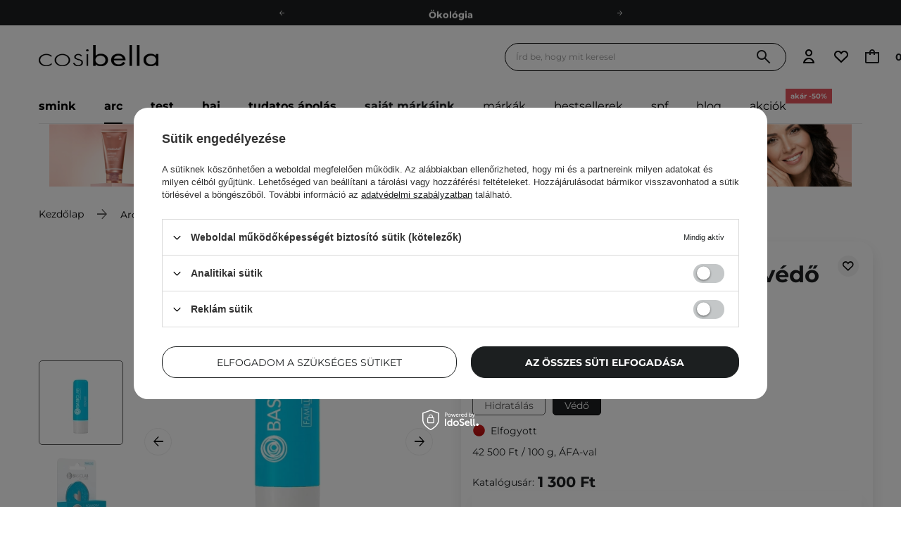

--- FILE ---
content_type: text/html; charset=utf-8
request_url: https://cosibella.hu/hu/products/basiclab-famillias-ajakvedo-balzsam-4g-2315
body_size: 70032
content:
<!DOCTYPE html SYSTEM "about:legacy-compat">
    <!--Typ strony (envelope, 107421.1)-->
     
        <html lang="hu"   > 
    
        <head>
             
 
 
 

<meta name='viewport' content='user-scalable=no, initial-scale = 1.0, maximum-scale = 1.0, width=device-width'/><link rel="preload" crossorigin="anonymous" as="font" href="/gfx/pol/fontello.woff?v=2"> 

<link rel="preload" crossorigin="anonymous" as="font" href="/data/designs/smarty/41_485/gfx/hun/montserrat-v26-latin_latin-ext-700.woff2">

 

 

 


<meta http-equiv="Content-Type" content="text/html; charset=utf-8"/>
<meta http-equiv="Content-Language" content="pol"/>

    <meta http-equiv="X-UA-Compatible" content="IE=edge"/>


    <title>BasicLab - Famillias ajakvédő balzsam - 4g Védő | Webáruház Cosibella</title>

    <meta name="keywords" content=""/>

    <meta name="description" content="BasicLab - Famillias ajakvédő balzsam - 4g a legjobb áron 1 700,00 Ft csak a Cosibella.hu webáruházban - nézd meg most!"/>



<link rel="icon" href="/data/designs/smarty/41_485/gfx/hun/favicon.ico" />

<link rel="preconnect" href="https://www.google-analytics.com" crossorigin>
<link rel="preconnect" href="https://www.googletagmanager.com" crossorigin>
<link rel="preconnect" href="https://connect.facebook.net" crossorigin>
<link rel="preconnect" href="https://www.googleoptimize.com" crossorigin>

    <meta name="theme-color" content="#ffffff"/>
    <meta name="msapplication-navbutton-color" content="#ffffff"/>
    <meta name="apple-mobile-web-app-status-bar-style" content="#ffffff"/>

 
 
    
 
            <link rel="stylesheet" type="text/css" href="/data/designs/smarty/41_485/gfx/hun/projector.css.gzip?r=1767868591133"/>
     
 


     
            
<script>
    var app_shop = {
        urls: {
            prefix: 'data="/gfx/'.replace('data="', '') + 'hun/',
            graphql: "/graphql/v1/",
            basket: 'https://cosibella.hu/hu/basketedit.html'
        },
        vars: {
            priceType: 'gross',
            priceTypeVat: 'true',
            geoipCountryCode: 'US',
            SHOP_ID: '13',
            LANGUAGE_ID: 'hun',
        },
        txt: { 
            priceTypeText: "  brutto"
        },
        fn: {},
        fnrun: {},
        files: [],
        graphql: {},
        oscop: false
    };
</script>

<script src="/data/designs/smarty/41_485/gfx/hun/jquery.js.gzip?r=1767868591133"></script>

 
 
 

    <meta name="robots" content="index,follow"/>

 
            <meta name="expires" content="never"/>
                <meta name="distribution" content="global"/>
     

    <meta name="rating" content="general"/>

    <meta name="Author" content="Cosibella.hu based on IdoSell - the best online selling solutions for your e-store (www.idosell.com/shop)."/>

 

<meta name="facebook-domain-verification" content="mdsyap49o0sx6puhtkng0mnnsbzfjw"/>
            
<!-- Begin LoginOptions html -->

<style>
#client_new_social .service_item[data-name="service_Apple"]:before, 
#cookie_login_social_more .service_item[data-name="service_Apple"]:before,
.oscop_contact .oscop_login__service[data-service="Apple"]:before {
    display: block;
    height: 2.6rem;
    content: url('/gfx/standards/apple.svg?r=1743165583');
}
.oscop_contact .oscop_login__service[data-service="Apple"]:before {
    height: auto;
    transform: scale(0.8);
}
#client_new_social .service_item[data-name="service_Apple"]:has(img.service_icon):before,
#cookie_login_social_more .service_item[data-name="service_Apple"]:has(img.service_icon):before,
.oscop_contact .oscop_login__service[data-service="Apple"]:has(img.service_icon):before {
    display: none;
}
</style>

<!-- End LoginOptions html -->

<!-- Open Graph -->
<meta property="og:type" content="website"><meta property="og:url" content="https://cosibella.hu/hu/products/basiclab-famillias-ajakvedo-balzsam-4g-2315
"><meta property="og:title" content="BasicLab - Famillias ajakvédő balzsam - 4g"><meta property="og:description" content="Ajakvédő balzsam"><meta property="og:site_name" content="Cosibella.hu"><meta property="og:locale" content="hu_HU"><meta property="og:image" content="https://cosibella.hu/hpeciai/a2919882220796f5954c1713b5ed466f/hun_pl_BasicLab-Famillias-ajakvedo-balzsam-4g-2315_4.webp"><meta property="og:image:width" content="450"><meta property="og:image:height" content="450"><script >
window.dataLayer = window.dataLayer || [];
window.gtag = function gtag() {
dataLayer.push(arguments);
}
gtag('consent', 'default', {
'ad_storage': 'denied',
'analytics_storage': 'denied',
'ad_personalization': 'denied',
'ad_user_data': 'denied',
'wait_for_update': 500
});

gtag('set', 'ads_data_redaction', true);
</script><script id="iaiscript_1" data-requirements="W10=" data-ga4_sel="ga4script">
window.iaiscript_1 = `<${'script'}  class='google_consent_mode_update'>
gtag('consent', 'update', {
'ad_storage': 'denied',
'analytics_storage': 'denied',
'ad_personalization': 'denied',
'ad_user_data': 'denied'
});
</${'script'}>`;
</script>
<!-- End Open Graph -->

<link rel="canonical" href="https://cosibella.hu/hu/products/basiclab-famillias-ajakvedo-balzsam-4g-2315" />

            <!-- Google Tag Manager -->
                    <script >(function(w,d,s,l,i){w[l]=w[l]||[];w[l].push({'gtm.start':
                    new Date().getTime(),event:'gtm.js'});var f=d.getElementsByTagName(s)[0],
                    j=d.createElement(s),dl=l!='dataLayer'?'&l='+l:'';j.async=true;j.src=
                    'https://www.googletagmanager.com/gtm.js?id='+i+dl;f.parentNode.insertBefore(j,f);
                    })(window,document,'script','dataLayer','GTM-NGZ538D');</script>
            <!-- End Google Tag Manager -->
<!-- Begin additional html or js -->


<!--497|13|186| modified: 2024-03-29 10:28:53-->
<script>const taggedProducers = [
    'A.Florence',
    'Anwen',
    'Asoa',
    'Be Natural',
    'Bioup',
    'Bosphaera',
    'Evolve',
    'FroJo',
    'Isntree',
    'KOI Cosmetics',
    'La-Le',
    'Ministerstwo Dobrego Mydła',
    'Mydlarnia 4 Szpaki',
    'Natural Secrets',
    'Nowa Kosmetyka',
    'Phitofilos',
    'Polemika',
    'Polny Warkocz',
    'Realia',
    'Resibo',
    'The Intuition of Nature',
    'Yope',
    'Your Natural Side',
    'Creamy',
    'Sylveco',
    'Purito',
    'Nature Queen',
    'Nacomi',
    'Mohani',
    'Mokosh',
    'Your Kaya',
    'Vianek',
    'Iossi',
    'Kaine',
    'Biolaven',
    'Evolve Organic Beauty',
    'Fitomed',
    'Aromatica',
    'Benton',
    'Axis-y',
    'SkinTra',
    'HairTry',
    'Vegreen',
    'Rovectin',
    'Purito Seoul',
    'Ma:nyo'

]</script>
<!--727|13|277| modified: 2023-10-02 07:46:49-->
<script>const WK_SECTIONS_CONFIG = {
    'global': {
        perfectMatchLabel: 'Neked kiválasztott',
        filterLabel: 'Neked kiválasztott',
    },
    'main_page': {
        appendBefore: '#menu_banners3',
        productsLimit: 8,
        template: `
            <section class="cosiHotspot_section cosiHotspot_section--perfectMatch">
                <div class="hotspot__header --background1">
                    <div class="hotspot__header--name_section">
                        <div class="hotspot__header--title">Neked kiválasztott</div>
                        <div class="hotspot__header--subtitle">Gondoskodj a bőrödről, mint egy csokor legszebb virágról</div>
                        <!-- <a class="btn --solid --medium gtmsection__hotspots" href="https://cosibella.pl/pol_m_Twarz-153.html">Odkryj <i class="icon-right"></i></a> -->
                    </div>
                    <div class="hotspot__header--image">
                        <img style="border-radius: 15px" src="https://cosibella.pl/data/include/cms/CMS/Strona-glowna/hotspoty/twoja_skora.webp?v=1679643874236"/>
                    </div>
                </div>
                <div class="perfectMatchMainPlaceholder"></div>
            </section>
        `,
    },
    'search_page': {
        title: 'Neked kiválasztott',
        subtitle: 'A termékajánlónkat személyre szabottan, a bőrödnek ismerete alapján készítettük el, figyelembe véve annak egyéni igényeit.',
        productsLimit: 3,
    }
}</script>
<!--780|13|302-->
<meta name="google-site-verification" content="IqJnnxeThDKWXjjn2T6wzzibO-o2nQpEjIu2_2yMTY4" />
<!--1284|13|409| modified: 2025-11-03 11:56:38-->
<script>
(() => {
  const CSS = `
    .chat-button__button { top: -150% !important; }
    @media screen and (min-width: 768px) {
      .chat-button__button { top: 50% !important; }
    }
  `;

  function tryInject() {
    const el = document.querySelector('zowie-widget');
    if (!el) return false;

    const root = el.shadowRoot;
    if (!root) return false;

    if (!root.querySelector('#custom-zowie-style')) {
      const style = document.createElement('style');
      style.id = 'custom-zowie-style';
      style.textContent = CSS;
      root.appendChild(style);
    }
    return true;
  }

  if (tryInject()) return;

  const obs = new MutationObserver(() => {
    if (tryInject()) obs.disconnect();
  });
  obs.observe(document.documentElement, { childList: true, subtree: true });
})();
</script>

<!-- End additional html or js -->
                <script>
                if (window.ApplePaySession && window.ApplePaySession.canMakePayments()) {
                    var applePayAvailabilityExpires = new Date();
                    applePayAvailabilityExpires.setTime(applePayAvailabilityExpires.getTime() + 2592000000); //30 days
                    document.cookie = 'applePayAvailability=yes; expires=' + applePayAvailabilityExpires.toUTCString() + '; path=/;secure;'
                    var scriptAppleJs = document.createElement('script');
                    scriptAppleJs.src = "/ajax/js/apple.js?v=3";
                    if (document.readyState === "interactive" || document.readyState === "complete") {
                          document.body.append(scriptAppleJs);
                    } else {
                        document.addEventListener("DOMContentLoaded", () => {
                            document.body.append(scriptAppleJs);
                        });  
                    }
                } else {
                    document.cookie = 'applePayAvailability=no; path=/;secure;'
                }
                </script>
                <script>let paypalDate = new Date();
                    paypalDate.setTime(paypalDate.getTime() + 86400000);
                    document.cookie = 'payPalAvailability_HUF=-1; expires=' + paypalDate.getTime() + '; path=/; secure';
                </script> 

            <link rel="preload" as="image" href="/hpeciai/33a606c84d593ac95d2086530ff367d2/hun_pm_BasicLab-Famillias-ajakvedo-balzsam-4g-2315_4.webp">
        
                            <style>
                                            #photos_slider[data-skeleton] .photos__link:before {padding-top: calc(450/450* 100%);}
                        @media (min-width: 979px) {.photos__slider[data-skeleton] .photos__figure:not(.--nav):first-child .photos__link {max-height: 450px;}} 
                                    </style>
                        <style>
            img.projector_status_gfx {
                margin-left: -2px;
            }
            </style>
        </head>

            <script data-type="global">
        const dataLayers = {}

        
                    dataLayers.global = {
                    id: '',
                    login: '',
                    logged: 0,
                    pageType: `product`,
                    shopId: `13`
                }
        
            </script>

                                    <script>
        dataLayers.projector = {
            id: `2315`,
            brand: `BasicLab`,
            category: `Szájápolás`,
            name: `BasicLab - Famillias ajakvédő balzsam - 4g`,
            price: `1700.00`,
            dimension1: `Out of Stock`,
            variant: '',
            parentCategories: `/Arc/Szájápolás/`
        }
    </script>
                
         
        <body  > 
         
        
<!-- Begin additional html or js -->


<!--1326|13|229-->
<style>
.iai_cookie__box {
    border-radius: 20px !important;
}
.iai_cookie__box .iai_cookie__topInfo a {
    color: #1C1F20 !important;
    text-decoration: underline !important;
}
.iai_cookie__box a:hover {
    color: #1C1F20 !important;
}
.iai_cookie__tabNameWrapper small {
    color: #1C1F20 !important;
}
.iai_cookie__consentsActions a {
    border: 1px solid #1C1F20 !important;
    border-radius: 20px !important;
}
.iai_cookie__consentsActions .rejectAll,
.iai_cookie__consentsActions .acceptSelected,
.iai_cookie__consentsActions .configureConsents {
    background: #fff !important;
    color: #1C1F20 !important;
    font-weight: 600 Im !important;
}
.iai_cookie__consentsActions .rejectAll:hover,
.iai_cookie__consentsActions .acceptSelected:hover,
.iai_cookie__consentsActions .configureConsents:hover {
    background: #1C1F20 !important;
    color: #fff !important;
}
.iai_cookie__consentsActions .acceptAll {
    background: #1C1F20 !important;
    color: #fff !important;
    font-weight: 600 !important;
}
.iai_cookie__consentsActions .acceptAll:hover {
    background: #fff !important;
    color: #1C1F20 !important;
}
.iai_cookie__switch input:checked+.iai_cookie__slider {
    background-color: #1C1F20 !important;
}
.iai_cookie__privacy h1 {
    font-size: 20px;
}
.iai_cookie__privacy h2 {
    font-size: 18px;
}
.iai_cookie__privacy h3 {
    font-size: 16px;
}
.iai_cookie__content_wrapper {
    scrollbar-color: #1C1F20 transparent !important;
}
@media (max-width: 767px) {
    .iai_cookie__switch input:checked+.iai_cookie__slider:before {
        left: -4px;
    }
}
</style>


<!-- End additional html or js -->
 
     

     
     
     
     
     
     
     
     
     

     
            <script>
            var script = document.createElement('script');
            script.src = app_shop.urls.prefix + 'envelope.js';
            document.getElementsByTagName('body')[0].insertBefore(script, document.getElementsByTagName('body')[0].firstChild);
        </script>
    
<!--Układ graficzny (layout, 107419.1)-->

    <div id="container" class="projector_page  container">

            <header class=" --topbar" >
        <!--Javascript (menu_javascript, 116372.1)-->


            
<script class="ajaxLoad">
        
                    
    app_shop.vars.vat_registered = "true";
    app_shop.vars.currency_format = "###,##0.";
    
            app_shop.vars.currency_before_value = false;
        
            app_shop.vars.currency_space = true;
                    
    app_shop.vars.symbol = "Ft";
    app_shop.vars.id= "HUF";
    app_shop.vars.baseurl = "http://cosibella.hu/";
    app_shop.vars.sslurl= "https://cosibella.hu/";
    app_shop.vars.curr_url= "%2Fhu%2Fproducts%2Fbasiclab-famillias-ajakvedo-balzsam-4g-2315";
    
                   
    var currency_decimal_separator = ',';
    var currency_grouping_separator = ' ';
                
            app_shop.vars.blacklist_extension = [
             "exe"
             ,"com"
             ,"swf"
             ,"js"
             ,"php"
                    ];
        
            app_shop.vars.blacklist_mime = [
             "application/javascript"
             ,"application/octet-stream"
             ,"message/http"
             ,"text/javascript"
             ,"application/x-deb"
             ,"application/x-javascript"
             ,"application/x-shockwave-flash"
             ,"application/x-msdownload"
                    ];
        
            app_shop.urls.contact = "/hu/contact";
    </script>

<div id="viewType" style="display:none"></div>
        <!--Sugerowany sklep dla języka (menu_suggested_shop_for_language, 112162.1)-->
 
        <!-- Topbar Button 1 (button1, 0.1)-->
	<div id="topbar" class="d-flex justify-content-center order-first topbar">
		<ul class="--cleanList d-flex align-items-center justify-content-evenly" id="menu-top">
    <li><a class="d-inline-block px-5 py-1" href="https://cosibella.hu/hu/terms/a-szallitas-koltsegei-es-ideje-309" rel=”nofollow”>Ingyenes szállítás 15 000 Ft-tól</a></li>
    <li><a class="d-inline-block px-5 py-1" href="https://cosibella.hu/hu/about/a-cosibella-husegprogram-1581" rel=”nofollow”>Hűségprogram</a></li>
    <li><a class="d-inline-block px-5 py-1" href="https://cosibella.hu/hu/info/okologia-300" rel=”nofollow”>Ökológia</a></li>
    <li><a class="d-inline-block px-5 py-1" href="https://cosibella.hu/hu/links/cosibella-ajandekutalvanyok-1515" rel=”nofollow”>Ajándékkártya</a></li>
</ul>
		<div class="close d-none d-md-block"><i class="icon-cosi-close"></i></div>
	</div>
        <div class="header__wrapper d-flex justify-content-between">
            <div class="d-flex">
                    <div class="nav_mobile d-md-none menu align-items-center order-0 order-md-4">
                        <!--Menu - Drzewo 1 (menu_categories, 200004.1)-->
<nav id="menu_categories" class="navbar">
    <button type="button" class="d-md-none navbar__toggler" aria-label="Menü megnyitása"><i class="icon-cosi-menu"></i></button>

    <div class="navbar__collapse" id="menu_navbar">
        <button type="button" class="d-none">
            kategóriákra
        </button>
        <ul class="navbar__nav">
                            <li class="navbar__item">
                                         
                        <a href="/hu/menu/smink-19039" target="_self" title="Smink" class="navbar__link">
                                            Smink
                     
                        </a>
                                        
                                            <ul class="navbar__subnav ">
                             
                                <li class="navbar__item navbar__item--all d-md-none">
                                    <a href="/hu/menu/smink-19039" target="_self" title="Smink" class="navbar__link">
                                        Összes megtekintése
                                    </a>
                                </li>
                                                                                        <li class="navbar__item">
                                    <a 
                                         target="_self"   
                                        class="navbar__link"  
                                        href="/hu/menu/smink/arc-19097"
                                    >
                                        Arc 
                                    </a>
                                    
                                                                            <ul class="navbar__subsubnav">
                                             
                                                <li class="navbar__item navbar__item--all d-md-none">
                                                    <a href="/hu/menu/smink/arc-19097" target="_self" title="Arc" class="navbar__link">
                                                        Összes megtekintése
                                                    </a>
                                                </li>
                                                                                                                                        <li class="navbar__item align-content-center">
                                                    <a 
                                                         target="_self"   
                                                        class="navbar__link"  
                                                        href="/hu/menu/smink/arc/alapozok-19130"
                                                    >
                                                                                                                    Alapozók 
                                                                                                            </a>
                                                </li>
                                                                                            <li class="navbar__item align-content-center">
                                                    <a 
                                                         target="_self"   
                                                        class="navbar__link"  
                                                        href="/hu/menu/smink/arc/bb-es-cc-kremek-19131"
                                                    >
                                                                                                                    BB és CC Krémek 
                                                                                                            </a>
                                                </li>
                                                                                            <li class="navbar__item align-content-center">
                                                    <a 
                                                         target="_self"   
                                                        class="navbar__link"  
                                                        href="/hu/menu/smink/arc/korrektorok-19132"
                                                    >
                                                                                                                    Korrektorok 
                                                                                                            </a>
                                                </li>
                                                                                            <li class="navbar__item align-content-center">
                                                    <a 
                                                         target="_self"   
                                                        class="navbar__link"  
                                                        href="/hu/menu/smink/arc/puderek-19133"
                                                    >
                                                                                                                    Púderek 
                                                                                                            </a>
                                                </li>
                                                                                            <li class="navbar__item align-content-center">
                                                    <a 
                                                         target="_self"   
                                                        class="navbar__link"  
                                                        href="/hu/menu/smink/arc/primerek-19138"
                                                    >
                                                                                                                    Primerek 
                                                                                                            </a>
                                                </li>
                                                                                            <li class="navbar__item align-content-center">
                                                    <a 
                                                         target="_self"   
                                                        class="navbar__link"  
                                                        href="/hu/menu/smink/arc/highlighterek-28862"
                                                    >
                                                                                                                    Highlighterek 
                                                                                                            </a>
                                                </li>
                                                                                            <li class="navbar__item align-content-center">
                                                    <a 
                                                         target="_self"   
                                                        class="navbar__link"  
                                                        href="/hu/menu/smink/arc/pirositok-29694"
                                                    >
                                                                                                                    Pirosítók 
                                                                                                            </a>
                                                </li>
                                                                                            <li class="navbar__item align-content-center">
                                                    <a 
                                                         target="_self"   
                                                        class="navbar__link"  
                                                        href="/hu/menu/smink/arc/bronzositok-28863"
                                                    >
                                                                                                                    Bronzosítók 
                                                                                                            </a>
                                                </li>
                                                                                            <li class="navbar__item align-content-center">
                                                    <a 
                                                         target="_self"   
                                                        class="navbar__link"  
                                                        href="/hu/menu/smink/arc/konturozo-palettak-31254"
                                                    >
                                                                                                                    Kontúrozó paletták 
                                                                                                            </a>
                                                </li>
                                                                                            <li class="navbar__item align-content-center">
                                                    <a 
                                                         target="_self"   
                                                        class="navbar__link"  
                                                        href="/hu/menu/smink/arc/sminkfixalok-19137"
                                                    >
                                                                                                                    Sminkfixálók 
                                                                                                            </a>
                                                </li>
                                                                                    </ul>
                                                                    </li>
                                                            <li class="navbar__item">
                                    <a 
                                         target="_self"   
                                        class="navbar__link"  
                                        href="/hu/menu/smink/szem-19098"
                                    >
                                        Szem 
                                    </a>
                                    
                                                                            <ul class="navbar__subsubnav">
                                             
                                                <li class="navbar__item navbar__item--all d-md-none">
                                                    <a href="/hu/menu/smink/szem-19098" target="_self" title="Szem" class="navbar__link">
                                                        Összes megtekintése
                                                    </a>
                                                </li>
                                                                                                                                        <li class="navbar__item align-content-center">
                                                    <a 
                                                         target="_self"   
                                                        class="navbar__link"  
                                                        href="/hu/menu/smink/szem/szemhejtusok-28865"
                                                    >
                                                                                                                    Szemhéjtusok 
                                                                                                            </a>
                                                </li>
                                                                                            <li class="navbar__item align-content-center">
                                                    <a 
                                                         target="_self"   
                                                        class="navbar__link"  
                                                        href="/hu/menu/smink/szem/szempillaspiralok-28866"
                                                    >
                                                                                                                    Szempillaspirálok 
                                                                                                            </a>
                                                </li>
                                                                                            <li class="navbar__item align-content-center">
                                                    <a 
                                                         target="_self"   
                                                        class="navbar__link"  
                                                        href="/hu/menu/smink/szem/szemhejfestekek-28867"
                                                    >
                                                                                                                    Szemhéjfestékek 
                                                                                                            </a>
                                                </li>
                                                                                            <li class="navbar__item align-content-center">
                                                    <a 
                                                         target="_self"   
                                                        class="navbar__link"  
                                                        href="/hu/menu/smink/szem/szemceruzak-28869"
                                                    >
                                                                                                                    Szemceruzák 
                                                                                                            </a>
                                                </li>
                                                                                            <li class="navbar__item align-content-center">
                                                    <a 
                                                         target="_self"   
                                                        class="navbar__link"  
                                                        href="/hu/menu/smink/szem/szem-korrektorok-31251"
                                                    >
                                                                                                                    Szem korrektorok 
                                                                                                            </a>
                                                </li>
                                                                                            <li class="navbar__item align-content-center">
                                                    <a 
                                                         target="_self"   
                                                        class="navbar__link"  
                                                        href="/hu/menu/smink/szem/szempuderek-31252"
                                                    >
                                                                                                                    Szempúderek 
                                                                                                            </a>
                                                </li>
                                                                                            <li class="navbar__item align-content-center">
                                                    <a 
                                                         target="_self"   
                                                        class="navbar__link"  
                                                        href="/hu/menu/smink/szem/muszempillak-47009"
                                                    >
                                                                                                                    Műszempillák 
                                                                                                            </a>
                                                </li>
                                                                                            <li class="navbar__item align-content-center">
                                                    <a 
                                                         target="_self"   
                                                        class="navbar__link"  
                                                        href="/hu/menu/smink/szem/szempilla-es-szemoldokszerumok-28864"
                                                    >
                                                                                                                    Szempilla- és Szemöldökszérumok 
                                                                                                            </a>
                                                </li>
                                                                                    </ul>
                                                                    </li>
                                                            <li class="navbar__item">
                                    <a 
                                         target="_self"   
                                        class="navbar__link"  
                                        href="/hu/menu/smink/szemoldok-39022"
                                    >
                                        Szemöldök 
                                    </a>
                                    
                                                                            <ul class="navbar__subsubnav">
                                             
                                                <li class="navbar__item navbar__item--all d-md-none">
                                                    <a href="/hu/menu/smink/szemoldok-39022" target="_self" title="Szemöldök" class="navbar__link">
                                                        Összes megtekintése
                                                    </a>
                                                </li>
                                                                                                                                        <li class="navbar__item align-content-center">
                                                    <a 
                                                         target="_self"   
                                                        class="navbar__link"  
                                                        href="/hu/menu/smink/szemoldok/szemoldokpomadek-28868"
                                                    >
                                                                                                                    Szemöldökpomádék 
                                                                                                            </a>
                                                </li>
                                                                                            <li class="navbar__item align-content-center">
                                                    <a 
                                                         target="_self"   
                                                        class="navbar__link"  
                                                        href="/hu/menu/smink/szemoldok/szemoldok-gelek-39023"
                                                    >
                                                                                                                    Szemöldök gélek 
                                                                                                            </a>
                                                </li>
                                                                                            <li class="navbar__item align-content-center">
                                                    <a 
                                                         target="_self"   
                                                        class="navbar__link"  
                                                        href="/hu/menu/smink/szemoldok/szemoldokceruzak-39024"
                                                    >
                                                                                                                    Szemöldökceruzák 
                                                                                                            </a>
                                                </li>
                                                                                            <li class="navbar__item align-content-center">
                                                    <a 
                                                         target="_self"   
                                                        class="navbar__link"  
                                                        href="/hu/menu/smink/szemoldok/szemoldok-szappan-39025"
                                                    >
                                                                                                                    Szemöldök szappan 
                                                                                                            </a>
                                                </li>
                                                                                    </ul>
                                                                    </li>
                                                            <li class="navbar__item">
                                    <a 
                                         target="_self"   
                                        class="navbar__link"  
                                        href="/hu/menu/smink/ajkak-19099"
                                    >
                                        Ajkak 
                                    </a>
                                    
                                                                            <ul class="navbar__subsubnav">
                                             
                                                <li class="navbar__item navbar__item--all d-md-none">
                                                    <a href="/hu/menu/smink/ajkak-19099" target="_self" title="Ajkak" class="navbar__link">
                                                        Összes megtekintése
                                                    </a>
                                                </li>
                                                                                                                                        <li class="navbar__item align-content-center">
                                                    <a 
                                                         target="_self"   
                                                        class="navbar__link"  
                                                        href="/hu/menu/smink/ajkak/ajakruzsok-28870"
                                                    >
                                                                                                                    Ajakrúzsok 
                                                                                                            </a>
                                                </li>
                                                                                            <li class="navbar__item align-content-center">
                                                    <a 
                                                         target="_self"   
                                                        class="navbar__link"  
                                                        href="/hu/menu/smink/ajkak/szajfenyek-28871"
                                                    >
                                                                                                                    Szájfények 
                                                                                                            </a>
                                                </li>
                                                                                            <li class="navbar__item align-content-center">
                                                    <a 
                                                         target="_self"   
                                                        class="navbar__link"  
                                                        href="/hu/menu/smink/ajkak/ajaktintak-29152"
                                                    >
                                                                                                                    Ajaktinták 
                                                                                                            </a>
                                                </li>
                                                                                            <li class="navbar__item align-content-center">
                                                    <a 
                                                         target="_self"   
                                                        class="navbar__link"  
                                                        href="/hu/menu/smink/ajkak/ajakceruzak-55549"
                                                    >
                                                                                                                    Ajakceruzák 
                                                                                                            </a>
                                                </li>
                                                                                    </ul>
                                                                    </li>
                                                            <li class="navbar__item">
                                    <a 
                                         target="_self"   
                                        class="navbar__link"  
                                        href="/hu/menu/smink/ecsetek-19100"
                                    >
                                        Ecsetek 
                                    </a>
                                    
                                                                            <ul class="navbar__subsubnav">
                                             
                                                <li class="navbar__item navbar__item--all d-md-none">
                                                    <a href="/hu/menu/smink/ecsetek-19100" target="_self" title="Ecsetek" class="navbar__link">
                                                        Összes megtekintése
                                                    </a>
                                                </li>
                                                                                                                                        <li class="navbar__item align-content-center">
                                                    <a 
                                                         target="_self"   
                                                        class="navbar__link"  
                                                        href="/hu/menu/smink/ecsetek/puder-ecsetek-19148"
                                                    >
                                                                                                                    Púder ecsetek 
                                                                                                            </a>
                                                </li>
                                                                                            <li class="navbar__item align-content-center">
                                                    <a 
                                                         target="_self"   
                                                        class="navbar__link"  
                                                        href="/hu/menu/smink/ecsetek/kontur-ecsetek-19149"
                                                    >
                                                                                                                    Kontúr ecsetek 
                                                                                                            </a>
                                                </li>
                                                                                            <li class="navbar__item align-content-center">
                                                    <a 
                                                         target="_self"   
                                                        class="navbar__link"  
                                                        href="/hu/menu/smink/ecsetek/szemoldok-ecsetek-19150"
                                                    >
                                                                                                                    Szemöldök ecsetek 
                                                                                                            </a>
                                                </li>
                                                                                            <li class="navbar__item align-content-center">
                                                    <a 
                                                         target="_self"   
                                                        class="navbar__link"  
                                                        href="/hu/menu/smink/ecsetek/ajak-ecsetek-19151"
                                                    >
                                                                                                                    Ajak ecsetek 
                                                                                                            </a>
                                                </li>
                                                                                            <li class="navbar__item align-content-center">
                                                    <a 
                                                         target="_self"   
                                                        class="navbar__link"  
                                                        href="/hu/menu/smink/ecsetek/szemhej-ecsetek-19152"
                                                    >
                                                                                                                    Szemhéj ecsetek 
                                                                                                            </a>
                                                </li>
                                                                                            <li class="navbar__item align-content-center">
                                                    <a 
                                                         target="_self"   
                                                        class="navbar__link"  
                                                        href="/hu/menu/smink/ecsetek/maszk-ecsetek-47011"
                                                    >
                                                                                                                    Maszk ecsetek 
                                                                                                            </a>
                                                </li>
                                                                                            <li class="navbar__item align-content-center">
                                                    <a 
                                                         target="_self"   
                                                        class="navbar__link"  
                                                        href="/hu/menu/smink/ecsetek/-ecset-keszletek-19153"
                                                    >
                                                                                                                     Ecset készletek 
                                                                                                            </a>
                                                </li>
                                                                                    </ul>
                                                                    </li>
                                                            <li class="navbar__item">
                                    <a 
                                         target="_self"   
                                        class="navbar__link"  
                                        href="/hu/menu/smink/kiegeszitok-19101"
                                    >
                                        Kiegészítők 
                                    </a>
                                    
                                                                            <ul class="navbar__subsubnav">
                                             
                                                <li class="navbar__item navbar__item--all d-md-none">
                                                    <a href="/hu/menu/smink/kiegeszitok-19101" target="_self" title="Kiegészítők" class="navbar__link">
                                                        Összes megtekintése
                                                    </a>
                                                </li>
                                                                                                                                        <li class="navbar__item align-content-center">
                                                    <a 
                                                         target="_self"   
                                                        class="navbar__link"  
                                                        href="/hu/menu/smink/kiegeszitok/szempilla-gondoritok-19154"
                                                    >
                                                                                                                    Szempilla göndörítők 
                                                                                                            </a>
                                                </li>
                                                                                            <li class="navbar__item align-content-center">
                                                    <a 
                                                         target="_self"   
                                                        class="navbar__link"  
                                                        href="/hu/menu/smink/kiegeszitok/szivacskak-19155"
                                                    >
                                                                                                                    Szivacskák 
                                                                                                            </a>
                                                </li>
                                                                                            <li class="navbar__item align-content-center">
                                                    <a 
                                                         target="_self"   
                                                        class="navbar__link"  
                                                        href="/hu/menu/smink/kiegeszitok/ecsetek-tisztitasa-19156"
                                                    >
                                                                                                                    Ecsetek tisztitása 
                                                                                                            </a>
                                                </li>
                                                                                    </ul>
                                                                    </li>
                                                    </ul>
                                    </li>
                            <li class="navbar__item navbar__item--active">
                                         
                        <a href="/hu/menu/arc-19103" target="_self" title="Arc" class="navbar__link navbar__link--active">
                                            Arc
                     
                        </a>
                                        
                                            <ul class="navbar__subnav ">
                             
                                <li class="navbar__item navbar__item--all d-md-none">
                                    <a href="/hu/menu/arc-19103" target="_self" title="Arc" class="navbar__link">
                                        Összes megtekintése
                                    </a>
                                </li>
                                                                                        <li class="navbar__item">
                                    <a 
                                         target="_self"   
                                        class="navbar__link"  
                                        href="/hu/menu/arc/kremek-19104"
                                    >
                                        Krémek 
                                    </a>
                                    
                                                                            <ul class="navbar__subsubnav">
                                             
                                                <li class="navbar__item navbar__item--all d-md-none">
                                                    <a href="/hu/menu/arc/kremek-19104" target="_self" title="Krémek" class="navbar__link">
                                                        Összes megtekintése
                                                    </a>
                                                </li>
                                                                                                                                        <li class="navbar__item align-content-center">
                                                    <a 
                                                         target="_self"   
                                                        class="navbar__link"  
                                                        href="/hu/menu/arc/kremek/kremek-normal-borre-28725"
                                                    >
                                                                                                                    Krémek normál bőrre 
                                                                                                            </a>
                                                </li>
                                                                                            <li class="navbar__item align-content-center">
                                                    <a 
                                                         target="_self"   
                                                        class="navbar__link"  
                                                        href="/hu/menu/arc/kremek/kremek-zsiros-borre-28726"
                                                    >
                                                                                                                    Krémek zsíros bőrre 
                                                                                                            </a>
                                                </li>
                                                                                            <li class="navbar__item align-content-center">
                                                    <a 
                                                         target="_self"   
                                                        class="navbar__link"  
                                                        href="/hu/menu/arc/kremek/kremek-szaraz-borre-28727"
                                                    >
                                                                                                                    Krémek száraz bőrre 
                                                                                                            </a>
                                                </li>
                                                                                            <li class="navbar__item align-content-center">
                                                    <a 
                                                         target="_self"   
                                                        class="navbar__link"  
                                                        href="/hu/menu/arc/kremek/ranctalanito-kremek-28728"
                                                    >
                                                                                                                    Ránctalanító krémek 
                                                                                                            </a>
                                                </li>
                                                                                            <li class="navbar__item align-content-center">
                                                    <a 
                                                         target="_self"   
                                                        class="navbar__link"  
                                                        href="/hu/menu/arc/kremek/hidratalo-kremek-47115"
                                                    >
                                                                                                                    Hidratáló krémek 
                                                                                                            </a>
                                                </li>
                                                                                            <li class="navbar__item align-content-center">
                                                    <a 
                                                         target="_self"   
                                                        class="navbar__link"  
                                                        href="/hu/menu/arc/kremek/kremek-erzekeny-borre-28729"
                                                    >
                                                                                                                    Krémek érzékeny bőrre 
                                                                                                            </a>
                                                </li>
                                                                                            <li class="navbar__item align-content-center">
                                                    <a 
                                                         target="_self"   
                                                        class="navbar__link"  
                                                        href="/hu/menu/arc/kremek/akne-elleni-kremek-28730"
                                                    >
                                                                                                                    Akne elleni krémek 
                                                                                                            </a>
                                                </li>
                                                                                            <li class="navbar__item align-content-center">
                                                    <a 
                                                         target="_self"   
                                                        class="navbar__link"  
                                                        href="/hu/menu/arc/kremek/taplalo-kremek-28732"
                                                    >
                                                                                                                    Tápláló krémek 
                                                                                                            </a>
                                                </li>
                                                                                            <li class="navbar__item align-content-center">
                                                    <a 
                                                         target="_self"   
                                                        class="navbar__link"  
                                                        href="/hu/menu/arc/kremek/regeneralo-kremek-28733"
                                                    >
                                                                                                                    Regeneráló krémek 
                                                                                                            </a>
                                                </li>
                                                                                            <li class="navbar__item align-content-center">
                                                    <a 
                                                         target="_self"   
                                                        class="navbar__link"  
                                                        href="/hu/menu/arc/kremek/kremek-hajszaleres-borre-28734"
                                                    >
                                                                                                                    Krémek hajszáleres bőrre 
                                                                                                            </a>
                                                </li>
                                                                                            <li class="navbar__item align-content-center">
                                                    <a 
                                                         target="_self"   
                                                        class="navbar__link"  
                                                        href="/hu/menu/arc/kremek/vegan-arckremek-28735"
                                                    >
                                                                                                                    Vegán Arckrémek 
                                                                                                            </a>
                                                </li>
                                                                                            <li class="navbar__item align-content-center">
                                                    <a 
                                                         target="_self"   
                                                        class="navbar__link"  
                                                        href="/hu/menu/arc/kremek/c-vitamin-kremek-28736"
                                                    >
                                                                                                                    C-vitamin krémek 
                                                                                                            </a>
                                                </li>
                                                                                            <li class="navbar__item align-content-center">
                                                    <a 
                                                         target="_self"   
                                                        class="navbar__link"  
                                                        href="/hu/menu/arc/kremek/retinol-kremek-28737"
                                                    >
                                                                                                                    Retinol krémek 
                                                                                                            </a>
                                                </li>
                                                                                            <li class="navbar__item align-content-center">
                                                    <a 
                                                         target="_self"   
                                                        class="navbar__link"  
                                                        href="/hu/menu/arc/kremek/kollagen-kremek-47114"
                                                    >
                                                                                                                    Kollagén krémek 
                                                                                                            </a>
                                                </li>
                                                                                            <li class="navbar__item align-content-center">
                                                    <a 
                                                         target="_self"   
                                                        class="navbar__link"  
                                                        href="/hu/menu/arc/kremek/pigmentfoltok-elleni-kremek-28738"
                                                    >
                                                                                                                    Pigmentfoltok elleni krémek 
                                                                                                            </a>
                                                </li>
                                                                                    </ul>
                                                                    </li>
                                                            <li class="navbar__item">
                                    <a 
                                         target="_self"   
                                        class="navbar__link"  
                                        href="/hu/menu/arc/szerumok-19105"
                                    >
                                        Szérumok 
                                    </a>
                                    
                                                                            <ul class="navbar__subsubnav">
                                             
                                                <li class="navbar__item navbar__item--all d-md-none">
                                                    <a href="/hu/menu/arc/szerumok-19105" target="_self" title="Szérumok" class="navbar__link">
                                                        Összes megtekintése
                                                    </a>
                                                </li>
                                                                                                                                        <li class="navbar__item align-content-center">
                                                    <a 
                                                         target="_self"   
                                                        class="navbar__link"  
                                                        href="/hu/menu/arc/szerumok/szerumok-normal-borre-28739"
                                                    >
                                                                                                                    Szérumok normál bőrre 
                                                                                                            </a>
                                                </li>
                                                                                            <li class="navbar__item align-content-center">
                                                    <a 
                                                         target="_self"   
                                                        class="navbar__link"  
                                                        href="/hu/menu/arc/szerumok/szerumok-zsiros-borre-28740"
                                                    >
                                                                                                                    Szérumok zsíros bőrre 
                                                                                                            </a>
                                                </li>
                                                                                            <li class="navbar__item align-content-center">
                                                    <a 
                                                         target="_self"   
                                                        class="navbar__link"  
                                                        href="/hu/menu/arc/szerumok/szerumok-szaraz-borre-28741"
                                                    >
                                                                                                                    Szérumok száraz bőrre 
                                                                                                            </a>
                                                </li>
                                                                                            <li class="navbar__item align-content-center">
                                                    <a 
                                                         target="_self"   
                                                        class="navbar__link"  
                                                        href="/hu/menu/arc/szerumok/szerumok-oregedo-borre-28742"
                                                    >
                                                                                                                    Szérumok öregedő bőrre 
                                                                                                            </a>
                                                </li>
                                                                                            <li class="navbar__item align-content-center">
                                                    <a 
                                                         target="_self"   
                                                        class="navbar__link"  
                                                        href="/hu/menu/arc/szerumok/szerumok-erzekeny-borre-28743"
                                                    >
                                                                                                                    Szérumok érzékeny bőrre 
                                                                                                            </a>
                                                </li>
                                                                                            <li class="navbar__item align-content-center">
                                                    <a 
                                                         target="_self"   
                                                        class="navbar__link"  
                                                        href="/hu/menu/arc/szerumok/akne-elleni-szerumok-28748"
                                                    >
                                                                                                                    Akne elleni szérumok 
                                                                                                            </a>
                                                </li>
                                                                                            <li class="navbar__item align-content-center">
                                                    <a 
                                                         target="_self"   
                                                        class="navbar__link"  
                                                        href="/hu/menu/arc/szerumok/pigmentfoltok-elleni-szerumok-28798"
                                                    >
                                                                                                                    Pigmentfoltok elleni szérumok 
                                                                                                            </a>
                                                </li>
                                                                                            <li class="navbar__item align-content-center">
                                                    <a 
                                                         target="_self"   
                                                        class="navbar__link"  
                                                        href="/hu/menu/arc/szerumok/c-vitamin-szerumok-28795"
                                                    >
                                                                                                                    C-vitamin szérumok 
                                                                                                            </a>
                                                </li>
                                                                                            <li class="navbar__item align-content-center">
                                                    <a 
                                                         target="_self"   
                                                        class="navbar__link"  
                                                        href="/hu/menu/arc/szerumok/retinol-szerumok-28796"
                                                    >
                                                                                                                    Retinol szérumok 
                                                                                                            </a>
                                                </li>
                                                                                            <li class="navbar__item align-content-center">
                                                    <a 
                                                         target="_self"   
                                                        class="navbar__link"  
                                                        href="/hu/menu/arc/szerumok/hialuronsav-szerumok-28797"
                                                    >
                                                                                                                    Hialuronsav szérumok 
                                                                                                            </a>
                                                </li>
                                                                                            <li class="navbar__item align-content-center">
                                                    <a 
                                                         target="_self"   
                                                        class="navbar__link"  
                                                        href="/hu/menu/arc/szerumok/peptid-szerumok-29466"
                                                    >
                                                                                                                    Peptid szérumok 
                                                                                                            </a>
                                                </li>
                                                                                            <li class="navbar__item align-content-center">
                                                    <a 
                                                         target="_self"   
                                                        class="navbar__link"  
                                                        href="/hu/menu/arc/szerumok/szerumok-kombinalt-borre-31239"
                                                    >
                                                                                                                    Szérumok kombinált bőrre 
                                                                                                            </a>
                                                </li>
                                                                                            <li class="navbar__item align-content-center">
                                                    <a 
                                                         target="_self"   
                                                        class="navbar__link"  
                                                        href="/hu/menu/arc/szerumok/kollagen-szerumok-31241"
                                                    >
                                                                                                                    Kollagén szérumok 
                                                                                                            </a>
                                                </li>
                                                                                            <li class="navbar__item align-content-center">
                                                    <a 
                                                         target="_self"   
                                                        class="navbar__link"  
                                                        href="/hu/menu/arc/szerumok/niacinamid-szerumok-31242"
                                                    >
                                                                                                                    Niacinamid szérumok 
                                                                                                            </a>
                                                </li>
                                                                                            <li class="navbar__item align-content-center">
                                                    <a 
                                                         target="_self"   
                                                        class="navbar__link"  
                                                        href="/hu/menu/arc/szerumok/ceramid-szerumok-31246"
                                                    >
                                                                                                                    Ceramid szérumok 
                                                                                                            </a>
                                                </li>
                                                                                            <li class="navbar__item align-content-center">
                                                    <a 
                                                         target="_self"   
                                                        class="navbar__link"  
                                                        href="/hu/menu/arc/szerumok/antioxidans-szerumok-31247"
                                                    >
                                                                                                                    Antioxidáns szérumok 
                                                                                                            </a>
                                                </li>
                                                                                            <li class="navbar__item align-content-center">
                                                    <a 
                                                         target="_self"   
                                                        class="navbar__link"  
                                                        href="/hu/menu/arc/szerumok/olajos-szerumok-31250"
                                                    >
                                                                                                                    Olajos szérumok 
                                                                                                            </a>
                                                </li>
                                                                                    </ul>
                                                                    </li>
                                                            <li class="navbar__item">
                                    <a 
                                         target="_self"   
                                        class="navbar__link"  
                                        href="/hu/menu/arc/maszkok-19108"
                                    >
                                        Maszkok 
                                    </a>
                                    
                                                                            <ul class="navbar__subsubnav">
                                             
                                                <li class="navbar__item navbar__item--all d-md-none">
                                                    <a href="/hu/menu/arc/maszkok-19108" target="_self" title="Maszkok" class="navbar__link">
                                                        Összes megtekintése
                                                    </a>
                                                </li>
                                                                                                                                        <li class="navbar__item align-content-center">
                                                    <a 
                                                         target="_self"   
                                                        class="navbar__link"  
                                                        href="/hu/menu/arc/maszkok/maszkok-zsiros-borre-28800"
                                                    >
                                                                                                                    Maszkok zsíros bőrre 
                                                                                                            </a>
                                                </li>
                                                                                            <li class="navbar__item align-content-center">
                                                    <a 
                                                         target="_self"   
                                                        class="navbar__link"  
                                                        href="/hu/menu/arc/maszkok/maszkok-szaraz-borre-28801"
                                                    >
                                                                                                                    Maszkok száraz bőrre 
                                                                                                            </a>
                                                </li>
                                                                                            <li class="navbar__item align-content-center">
                                                    <a 
                                                         target="_self"   
                                                        class="navbar__link"  
                                                        href="/hu/menu/arc/maszkok/maszkok-oregedo-borre-28802"
                                                    >
                                                                                                                    Maszkok öregedő bőrre 
                                                                                                            </a>
                                                </li>
                                                                                            <li class="navbar__item align-content-center">
                                                    <a 
                                                         target="_self"   
                                                        class="navbar__link"  
                                                        href="/hu/menu/arc/maszkok/tisztito-maszkok-28803"
                                                    >
                                                                                                                    Tisztító maszkok 
                                                                                                            </a>
                                                </li>
                                                                                            <li class="navbar__item align-content-center">
                                                    <a 
                                                         target="_self"   
                                                        class="navbar__link"  
                                                        href="/hu/menu/arc/maszkok/maszkok-erzekeny-borre-28804"
                                                    >
                                                                                                                    Maszkok érzékeny bőrre 
                                                                                                            </a>
                                                </li>
                                                                                            <li class="navbar__item align-content-center">
                                                    <a 
                                                         target="_self"   
                                                        class="navbar__link"  
                                                        href="/hu/menu/arc/maszkok/akne-elleni-maszkok-28805"
                                                    >
                                                                                                                    Akne elleni maszkok 
                                                                                                            </a>
                                                </li>
                                                                                            <li class="navbar__item align-content-center">
                                                    <a 
                                                         target="_self"   
                                                        class="navbar__link"  
                                                        href="/hu/menu/arc/maszkok/kremmaszkok-28807"
                                                    >
                                                                                                                    Krémmaszkok 
                                                                                                            </a>
                                                </li>
                                                                                            <li class="navbar__item align-content-center">
                                                    <a 
                                                         target="_self"   
                                                        class="navbar__link"  
                                                        href="/hu/menu/arc/maszkok/geles-maszkok-28808"
                                                    >
                                                                                                                    Géles maszkok 
                                                                                                            </a>
                                                </li>
                                                                                            <li class="navbar__item align-content-center">
                                                    <a 
                                                         target="_self"   
                                                        class="navbar__link"  
                                                        href="/hu/menu/arc/maszkok/ejszakai-maszkok-19177"
                                                    >
                                                                                                                    Éjszakai maszkok 
                                                                                                            </a>
                                                </li>
                                                                                            <li class="navbar__item align-content-center">
                                                    <a 
                                                         target="_self"   
                                                        class="navbar__link"  
                                                        href="/hu/menu/arc/maszkok/fatyolmaszkok-28809"
                                                    >
                                                                                                                    Fátyolmaszkok 
                                                                                                            </a>
                                                </li>
                                                                                            <li class="navbar__item align-content-center">
                                                    <a 
                                                         target="_self"   
                                                        class="navbar__link"  
                                                        href="/hu/menu/arc/maszkok/vegan-arcmaszkok-31243"
                                                    >
                                                                                                                    Vegán arcmaszkok 
                                                                                                            </a>
                                                </li>
                                                                                            <li class="navbar__item align-content-center">
                                                    <a 
                                                         target="_self"   
                                                        class="navbar__link"  
                                                        href="/hu/menu/arc/maszkok/koreai-maszkok-47116"
                                                    >
                                                                                                                    Koreai maszkok 
                                                                                                            </a>
                                                </li>
                                                                                            <li class="navbar__item align-content-center">
                                                    <a 
                                                         target="_self"   
                                                        class="navbar__link"  
                                                        href="/hu/menu/arc/maszkok/agyagok-47117"
                                                    >
                                                                                                                    Agyagok 
                                                                                                            </a>
                                                </li>
                                                                                    </ul>
                                                                    </li>
                                                            <li class="navbar__item">
                                    <a 
                                         target="_self"   
                                        class="navbar__link"  
                                        href="/hu/menu/arc/arctonikok-19109"
                                    >
                                        Arctonikok 
                                    </a>
                                    
                                                                            <ul class="navbar__subsubnav">
                                             
                                                <li class="navbar__item navbar__item--all d-md-none">
                                                    <a href="/hu/menu/arc/arctonikok-19109" target="_self" title="Arctonikok" class="navbar__link">
                                                        Összes megtekintése
                                                    </a>
                                                </li>
                                                                                                                                        <li class="navbar__item align-content-center">
                                                    <a 
                                                         target="_self"   
                                                        class="navbar__link"  
                                                        href="/hu/menu/arc/arctonikok/hidratalo-arctonikok-29153"
                                                    >
                                                                                                                    Hidratáló arctonikok 
                                                                                                            </a>
                                                </li>
                                                                                            <li class="navbar__item align-content-center">
                                                    <a 
                                                         target="_self"   
                                                        class="navbar__link"  
                                                        href="/hu/menu/arc/arctonikok/hamlaszto-arctonikok-29154"
                                                    >
                                                                                                                    Hámlasztó arctonikok 
                                                                                                            </a>
                                                </li>
                                                                                            <li class="navbar__item align-content-center">
                                                    <a 
                                                         target="_self"   
                                                        class="navbar__link"  
                                                        href="/hu/menu/arc/arctonikok/frissito-arctonikok-29155"
                                                    >
                                                                                                                    Frissítő arctonikok 
                                                                                                            </a>
                                                </li>
                                                                                    </ul>
                                                                    </li>
                                                            <li class="navbar__item">
                                    <a 
                                         target="_self"   
                                        class="navbar__link"  
                                        href="/hu/menu/arc/ajakapolas-28810"
                                    >
                                        Ajakápolás 
                                    </a>
                                    
                                                                            <ul class="navbar__subsubnav">
                                             
                                                <li class="navbar__item navbar__item--all d-md-none">
                                                    <a href="/hu/menu/arc/ajakapolas-28810" target="_self" title="Ajakápolás" class="navbar__link">
                                                        Összes megtekintése
                                                    </a>
                                                </li>
                                                                                                                                        <li class="navbar__item align-content-center">
                                                    <a 
                                                         target="_self"   
                                                        class="navbar__link"  
                                                        href="/hu/menu/arc/ajakapolas/ajakbalzsamok-28811"
                                                    >
                                                                                                                    Ajakbalzsamok 
                                                                                                            </a>
                                                </li>
                                                                                            <li class="navbar__item align-content-center">
                                                    <a 
                                                         target="_self"   
                                                        class="navbar__link"  
                                                        href="/hu/menu/arc/ajakapolas/ajakmaszkok-28812"
                                                    >
                                                                                                                    Ajakmaszkok 
                                                                                                            </a>
                                                </li>
                                                                                            <li class="navbar__item align-content-center">
                                                    <a 
                                                         target="_self"   
                                                        class="navbar__link"  
                                                        href="/hu/menu/arc/ajakapolas/ajakradirok-28813"
                                                    >
                                                                                                                    Ajakradírok 
                                                                                                            </a>
                                                </li>
                                                                                            <li class="navbar__item align-content-center">
                                                    <a 
                                                         target="_self"   
                                                        class="navbar__link"  
                                                        href="/hu/menu/arc/ajakapolas/ajakolajok-31244"
                                                    >
                                                                                                                    Ajakolajok 
                                                                                                            </a>
                                                </li>
                                                                                    </ul>
                                                                    </li>
                                                            <li class="navbar__item">
                                    <a 
                                         target="_self"   
                                        class="navbar__link"  
                                        href="/hu/menu/arc/archamlasztas-19107"
                                    >
                                        Archámlasztás 
                                    </a>
                                    
                                                                            <ul class="navbar__subsubnav">
                                             
                                                <li class="navbar__item navbar__item--all d-md-none">
                                                    <a href="/hu/menu/arc/archamlasztas-19107" target="_self" title="Archámlasztás" class="navbar__link">
                                                        Összes megtekintése
                                                    </a>
                                                </li>
                                                                                                                                        <li class="navbar__item align-content-center">
                                                    <a 
                                                         target="_self"   
                                                        class="navbar__link"  
                                                        href="/hu/menu/arc/archamlasztas/savas-peelingek-28799"
                                                    >
                                                                                                                    Savas peelingek 
                                                                                                            </a>
                                                </li>
                                                                                            <li class="navbar__item align-content-center">
                                                    <a 
                                                         target="_self"   
                                                        class="navbar__link"  
                                                        href="/hu/menu/arc/archamlasztas/enzimes-peelingek-29092"
                                                    >
                                                                                                                    Enzimes peelingek 
                                                                                                            </a>
                                                </li>
                                                                                            <li class="navbar__item align-content-center">
                                                    <a 
                                                         target="_self"   
                                                        class="navbar__link"  
                                                        href="/hu/menu/arc/archamlasztas/mechanikus-peelingek-29093"
                                                    >
                                                                                                                    Mechanikus peelingek 
                                                                                                            </a>
                                                </li>
                                                                                    </ul>
                                                                    </li>
                                                            <li class="navbar__item">
                                    <a 
                                         target="_self"   
                                        class="navbar__link"  
                                        href="/hu/menu/arc/szem-kozmetikumok-19110"
                                    >
                                        Szem kozmetikumok 
                                    </a>
                                    
                                                                            <ul class="navbar__subsubnav">
                                             
                                                <li class="navbar__item navbar__item--all d-md-none">
                                                    <a href="/hu/menu/arc/szem-kozmetikumok-19110" target="_self" title="Szem kozmetikumok" class="navbar__link">
                                                        Összes megtekintése
                                                    </a>
                                                </li>
                                                                                                                                        <li class="navbar__item align-content-center">
                                                    <a 
                                                         target="_self"   
                                                        class="navbar__link"  
                                                        href="/hu/menu/arc/szem-kozmetikumok/szemkremek-29096"
                                                    >
                                                                                                                    Szemkrémek 
                                                                                                            </a>
                                                </li>
                                                                                            <li class="navbar__item align-content-center">
                                                    <a 
                                                         target="_self"   
                                                        class="navbar__link"  
                                                        href="/hu/menu/arc/szem-kozmetikumok/szemszerumok-29097"
                                                    >
                                                                                                                    Szemszérumok 
                                                                                                            </a>
                                                </li>
                                                                                            <li class="navbar__item align-content-center">
                                                    <a 
                                                         target="_self"   
                                                        class="navbar__link"  
                                                        href="/hu/menu/arc/szem-kozmetikumok/szemtapaszok-29098"
                                                    >
                                                                                                                    Szemtapaszok 
                                                                                                            </a>
                                                </li>
                                                                                    </ul>
                                                                    </li>
                                                            <li class="navbar__item">
                                    <a 
                                         target="_self"   
                                        class="navbar__link"  
                                        href="/hu/menu/arc/sminkeltavolitas-21483"
                                    >
                                        Sminkeltávolítás 
                                    </a>
                                    
                                                                            <ul class="navbar__subsubnav">
                                             
                                                <li class="navbar__item navbar__item--all d-md-none">
                                                    <a href="/hu/menu/arc/sminkeltavolitas-21483" target="_self" title="Sminkeltávolítás" class="navbar__link">
                                                        Összes megtekintése
                                                    </a>
                                                </li>
                                                                                                                                        <li class="navbar__item align-content-center">
                                                    <a 
                                                         target="_self"   
                                                        class="navbar__link"  
                                                        href="/hu/menu/arc/sminkeltavolitas/micellas-folyadekok-29416"
                                                    >
                                                                                                                    Micellás folyadékok 
                                                                                                            </a>
                                                </li>
                                                                                            <li class="navbar__item align-content-center">
                                                    <a 
                                                         target="_self"   
                                                        class="navbar__link"  
                                                        href="/hu/menu/arc/sminkeltavolitas/sminkeltavolito-olajok-29094"
                                                    >
                                                                                                                    Sminkeltávolító olajok 
                                                                                                            </a>
                                                </li>
                                                                                            <li class="navbar__item align-content-center">
                                                    <a 
                                                         target="_self"   
                                                        class="navbar__link"  
                                                        href="/hu/menu/arc/sminkeltavolitas/sminkeltavolito-tejek-29095"
                                                    >
                                                                                                                    Sminkeltávolító tejek 
                                                                                                            </a>
                                                </li>
                                                                                    </ul>
                                                                    </li>
                                                            <li class="navbar__item">
                                    <a 
                                         target="_self"   
                                        class="navbar__link"  
                                        href="/hu/menu/arc/arctisztitas-19106"
                                    >
                                        Arctisztítás 
                                    </a>
                                    
                                                                            <ul class="navbar__subsubnav">
                                             
                                                <li class="navbar__item navbar__item--all d-md-none">
                                                    <a href="/hu/menu/arc/arctisztitas-19106" target="_self" title="Arctisztítás" class="navbar__link">
                                                        Összes megtekintése
                                                    </a>
                                                </li>
                                                                                                                                        <li class="navbar__item align-content-center">
                                                    <a 
                                                         target="_self"   
                                                        class="navbar__link"  
                                                        href="/hu/menu/arc/arctisztitas/arctisztito-gelek-28814"
                                                    >
                                                                                                                    Arctisztító gélek 
                                                                                                            </a>
                                                </li>
                                                                                            <li class="navbar__item align-content-center">
                                                    <a 
                                                         target="_self"   
                                                        class="navbar__link"  
                                                        href="/hu/menu/arc/arctisztitas/arctisztito-habok-28815"
                                                    >
                                                                                                                    Arctisztító habok 
                                                                                                            </a>
                                                </li>
                                                                                    </ul>
                                                                    </li>
                                                            <li class="navbar__item">
                                    <a 
                                         target="_self"   
                                        class="navbar__link"  
                                        href="/hu/menu/arc/fenyvedelem-28817"
                                    >
                                        Fényvédelem 
                                    </a>
                                    
                                                                            <ul class="navbar__subsubnav">
                                             
                                                <li class="navbar__item navbar__item--all d-md-none">
                                                    <a href="/hu/menu/arc/fenyvedelem-28817" target="_self" title="Fényvédelem" class="navbar__link">
                                                        Összes megtekintése
                                                    </a>
                                                </li>
                                                                                                                                        <li class="navbar__item align-content-center">
                                                    <a 
                                                         target="_self"   
                                                        class="navbar__link"  
                                                        href="/hu/menu/arc/fenyvedelem/fenyvedo-arckremek-28818"
                                                    >
                                                                                                                    Fényvédő arckrémek 
                                                                                                            </a>
                                                </li>
                                                                                            <li class="navbar__item align-content-center">
                                                    <a 
                                                         target="_self"   
                                                        class="navbar__link"  
                                                        href="/hu/menu/arc/fenyvedelem/napozas-utani-arckremek-28820"
                                                    >
                                                                                                                    Napozás utáni arckrémek 
                                                                                                            </a>
                                                </li>
                                                                                            <li class="navbar__item align-content-center">
                                                    <a 
                                                         target="_self"   
                                                        class="navbar__link"  
                                                        href="/hu/menu/arc/fenyvedelem/fenyvedo-stiftek-31245"
                                                    >
                                                                                                                    Fényvédő stiftek 
                                                                                                            </a>
                                                </li>
                                                                                    </ul>
                                                                    </li>
                                                            <li class="navbar__item">
                                    <a 
                                         target="_self"   
                                        class="navbar__link"  
                                        href="/hu/menu/arc/hidralatumok-21481"
                                    >
                                        Hidralátumok 
                                    </a>
                                    
                                                                    </li>
                                                            <li class="navbar__item">
                                    <a 
                                         target="_self"   
                                        class="navbar__link"  
                                        href="/hu/menu/arc/esszenciak-21482"
                                    >
                                        Esszenciák 
                                    </a>
                                    
                                                                    </li>
                                                            <li class="navbar__item">
                                    <a 
                                         target="_self"   
                                        class="navbar__link"  
                                        href="/hu/menu/arc/arckorongok-54443"
                                    >
                                        Arckorongok 
                                    </a>
                                    
                                                                    </li>
                                                            <li class="navbar__item">
                                    <a 
                                         target="_self"   
                                        class="navbar__link"  
                                        href="/hu/menu/arc/pontszeru-akne-kezelesek-28816"
                                    >
                                        Pontszerű akné kezelések 
                                    </a>
                                    
                                                                    </li>
                                                            <li class="navbar__item">
                                    <a 
                                         target="_self"   
                                        class="navbar__link"  
                                        href="/hu/menu/arc/arcapolo-keszulekek-28821"
                                    >
                                        Arcápoló készülékek 
                                    </a>
                                    
                                                                            <ul class="navbar__subsubnav">
                                             
                                                <li class="navbar__item navbar__item--all d-md-none">
                                                    <a href="/hu/menu/arc/arcapolo-keszulekek-28821" target="_self" title="Arcápoló készülékek" class="navbar__link">
                                                        Összes megtekintése
                                                    </a>
                                                </li>
                                                                                                                                        <li class="navbar__item align-content-center">
                                                    <a 
                                                         target="_self"   
                                                        class="navbar__link"  
                                                        href="/hu/menu/arc/arcapolo-keszulekek/masszirozo-gorgok-es-lapocskak-19198"
                                                    >
                                                                                                                    Masszírozó görgők és lapocskák 
                                                                                                            </a>
                                                </li>
                                                                                            <li class="navbar__item align-content-center">
                                                    <a 
                                                         target="_self"   
                                                        class="navbar__link"  
                                                        href="/hu/menu/arc/arcapolo-keszulekek/sminkeltavolito-korongok-es-kesztyuk-19199"
                                                    >
                                                                                                                    Sminkeltávolító korongok és kesztyűk 
                                                                                                            </a>
                                                </li>
                                                                                    </ul>
                                                                    </li>
                                                            <li class="navbar__item">
                                    <a 
                                         target="_self"   
                                        class="navbar__link"  
                                        href="/hu/menu/arc/arcapolo-kozmetikai-keszletek-28822"
                                    >
                                        Arcápoló kozmetikai készletek 
                                    </a>
                                    
                                                                    </li>
                                                            <li class="navbar__item">
                                    <a 
                                         target="_self"   
                                        class="navbar__link"  
                                        href="/hu/menu/arc/olajok-21480"
                                    >
                                        Olajok 
                                    </a>
                                    
                                                                    </li>
                                                            <li class="navbar__item navbar__item--active">
                                    <a 
                                         target="_self"   
                                        class="navbar__link navbar__link--active"  
                                        href="/hu/menu/arc/szajapolas-21484"
                                    >
                                        Szájápolás 
                                    </a>
                                    
                                                                    </li>
                                                    </ul>
                                    </li>
                            <li class="navbar__item">
                                         
                        <a href="/hu/menu/test-19113" target="_self" title="Test" class="navbar__link">
                                            Test
                     
                        </a>
                                        
                                            <ul class="navbar__subnav ">
                             
                                <li class="navbar__item navbar__item--all d-md-none">
                                    <a href="/hu/menu/test-19113" target="_self" title="Test" class="navbar__link">
                                        Összes megtekintése
                                    </a>
                                </li>
                                                                                        <li class="navbar__item">
                                    <a 
                                         target="_self"   
                                        class="navbar__link"  
                                        href="/hu/menu/test/testapolas-28823"
                                    >
                                        Testápolás 
                                    </a>
                                    
                                                                            <ul class="navbar__subsubnav">
                                             
                                                <li class="navbar__item navbar__item--all d-md-none">
                                                    <a href="/hu/menu/test/testapolas-28823" target="_self" title="Testápolás" class="navbar__link">
                                                        Összes megtekintése
                                                    </a>
                                                </li>
                                                                                                                                        <li class="navbar__item align-content-center">
                                                    <a 
                                                         target="_self"   
                                                        class="navbar__link"  
                                                        href="/hu/menu/test/testapolas/dezodorok-19127"
                                                    >
                                                                                                                    Dezodorok 
                                                                                                            </a>
                                                </li>
                                                                                            <li class="navbar__item align-content-center">
                                                    <a 
                                                         target="_self"   
                                                        class="navbar__link"  
                                                        href="/hu/menu/test/testapolas/borradirok-19125"
                                                    >
                                                                                                                    Bőrradírok 
                                                                                                            </a>
                                                </li>
                                                                                            <li class="navbar__item align-content-center">
                                                    <a 
                                                         target="_self"   
                                                        class="navbar__link"  
                                                        href="/hu/menu/test/testapolas/testbalzsamok-es-testvajak-19124"
                                                    >
                                                                                                                    Testbalzsamok és testvajak 
                                                                                                            </a>
                                                </li>
                                                                                            <li class="navbar__item align-content-center">
                                                    <a 
                                                         target="_self"   
                                                        class="navbar__link"  
                                                        href="/hu/menu/test/testapolas/testolajok-28828"
                                                    >
                                                                                                                    Testolajok 
                                                                                                            </a>
                                                </li>
                                                                                            <li class="navbar__item align-content-center">
                                                    <a 
                                                         target="_self"   
                                                        class="navbar__link"  
                                                        href="/hu/menu/test/testapolas/testpermetek-21486"
                                                    >
                                                                                                                    Testpermetek 
                                                                                                            </a>
                                                </li>
                                                                                    </ul>
                                                                    </li>
                                                            <li class="navbar__item">
                                    <a 
                                         target="_self"   
                                        class="navbar__link"  
                                        href="/hu/menu/test/kozmetikumok-furdeshez-19123"
                                    >
                                        Kozmetikumok fürdéshez 
                                    </a>
                                    
                                                                            <ul class="navbar__subsubnav">
                                             
                                                <li class="navbar__item navbar__item--all d-md-none">
                                                    <a href="/hu/menu/test/kozmetikumok-furdeshez-19123" target="_self" title="Kozmetikumok fürdéshez" class="navbar__link">
                                                        Összes megtekintése
                                                    </a>
                                                </li>
                                                                                                                                        <li class="navbar__item align-content-center">
                                                    <a 
                                                         target="_self"   
                                                        class="navbar__link"  
                                                        href="/hu/menu/test/kozmetikumok-furdeshez/testmoso-gelek-19122"
                                                    >
                                                                                                                    Testmosó gélek 
                                                                                                            </a>
                                                </li>
                                                                                            <li class="navbar__item align-content-center">
                                                    <a 
                                                         target="_self"   
                                                        class="navbar__link"  
                                                        href="/hu/menu/test/kozmetikumok-furdeshez/furdoolajok-28826"
                                                    >
                                                                                                                    Fürdőolajok 
                                                                                                            </a>
                                                </li>
                                                                                            <li class="navbar__item align-content-center">
                                                    <a 
                                                         target="_self"   
                                                        class="navbar__link"  
                                                        href="/hu/menu/test/kozmetikumok-furdeshez/testszappanok-28827"
                                                    >
                                                                                                                    Testszappanok 
                                                                                                            </a>
                                                </li>
                                                                                            <li class="navbar__item align-content-center">
                                                    <a 
                                                         target="_self"   
                                                        class="navbar__link"  
                                                        href="/hu/menu/test/kozmetikumok-furdeshez/intim-higenia-19128"
                                                    >
                                                                                                                    Intim higénia 
                                                                                                            </a>
                                                </li>
                                                                                    </ul>
                                                                    </li>
                                                            <li class="navbar__item">
                                    <a 
                                         target="_self"   
                                        class="navbar__link"  
                                        href="/hu/menu/test/fenyvedo-kozmetikumok-28832"
                                    >
                                        Fényvédő kozmetikumok 
                                    </a>
                                    
                                                                            <ul class="navbar__subsubnav">
                                             
                                                <li class="navbar__item navbar__item--all d-md-none">
                                                    <a href="/hu/menu/test/fenyvedo-kozmetikumok-28832" target="_self" title="Fényvédő kozmetikumok" class="navbar__link">
                                                        Összes megtekintése
                                                    </a>
                                                </li>
                                                                                                                                        <li class="navbar__item align-content-center">
                                                    <a 
                                                         target="_self"   
                                                        class="navbar__link"  
                                                        href="/hu/menu/test/fenyvedo-kozmetikumok/fenyvedo-kremek-28833"
                                                    >
                                                                                                                    Fényvédő krémek 
                                                                                                            </a>
                                                </li>
                                                                                            <li class="navbar__item align-content-center">
                                                    <a 
                                                         target="_self"   
                                                        class="navbar__link"  
                                                        href="/hu/menu/test/fenyvedo-kozmetikumok/fenyvedo-sprayek-28834"
                                                    >
                                                                                                                    Fényvédő sprayek 
                                                                                                            </a>
                                                </li>
                                                                                            <li class="navbar__item align-content-center">
                                                    <a 
                                                         target="_self"   
                                                        class="navbar__link"  
                                                        href="/hu/menu/test/fenyvedo-kozmetikumok/onbarnito-testkremek-28835"
                                                    >
                                                                                                                    Önbarnító testkrémek 
                                                                                                            </a>
                                                </li>
                                                                                    </ul>
                                                                    </li>
                                                            <li class="navbar__item">
                                    <a 
                                         target="_self"   
                                        class="navbar__link"  
                                        href="/hu/menu/test/kezapolas-21488"
                                    >
                                        Kézápolás 
                                    </a>
                                    
                                                                            <ul class="navbar__subsubnav">
                                             
                                                <li class="navbar__item navbar__item--all d-md-none">
                                                    <a href="/hu/menu/test/kezapolas-21488" target="_self" title="Kézápolás" class="navbar__link">
                                                        Összes megtekintése
                                                    </a>
                                                </li>
                                                                                                                                        <li class="navbar__item align-content-center">
                                                    <a 
                                                         target="_self"   
                                                        class="navbar__link"  
                                                        href="/hu/menu/test/kezapolas/kezkremek-21489"
                                                    >
                                                                                                                    Kézkrémek 
                                                                                                            </a>
                                                </li>
                                                                                            <li class="navbar__item align-content-center">
                                                    <a 
                                                         target="_self"   
                                                        class="navbar__link"  
                                                        href="/hu/menu/test/kezapolas/kezmaszkok-21490"
                                                    >
                                                                                                                    Kézmaszkok 
                                                                                                            </a>
                                                </li>
                                                                                            <li class="navbar__item align-content-center">
                                                    <a 
                                                         target="_self"   
                                                        class="navbar__link"  
                                                        href="/hu/menu/test/kezapolas/zseles-korommatricak-52967"
                                                    >
                                                                                                                    Zselés körömmatricák 
                                                                                                            </a>
                                                </li>
                                                                                    </ul>
                                                                    </li>
                                                            <li class="navbar__item">
                                    <a 
                                         target="_self"   
                                        class="navbar__link"  
                                        href="/hu/menu/test/labapolas-28829"
                                    >
                                        Lábápolás 
                                    </a>
                                    
                                                                            <ul class="navbar__subsubnav">
                                             
                                                <li class="navbar__item navbar__item--all d-md-none">
                                                    <a href="/hu/menu/test/labapolas-28829" target="_self" title="Lábápolás" class="navbar__link">
                                                        Összes megtekintése
                                                    </a>
                                                </li>
                                                                                                                                        <li class="navbar__item align-content-center">
                                                    <a 
                                                         target="_self"   
                                                        class="navbar__link"  
                                                        href="/hu/menu/test/labapolas/labmaszkok-28831"
                                                    >
                                                                                                                    Lábmaszkok 
                                                                                                            </a>
                                                </li>
                                                                                    </ul>
                                                                    </li>
                                                            <li class="navbar__item">
                                    <a 
                                         target="_self"   
                                        class="navbar__link"  
                                        href="/hu/menu/test/testapolasi-kiegeszitok-19189"
                                    >
                                        Testápolási kiegészítők 
                                    </a>
                                    
                                                                            <ul class="navbar__subsubnav">
                                             
                                                <li class="navbar__item navbar__item--all d-md-none">
                                                    <a href="/hu/menu/test/testapolasi-kiegeszitok-19189" target="_self" title="Testápolási kiegészítők" class="navbar__link">
                                                        Összes megtekintése
                                                    </a>
                                                </li>
                                                                                                                                        <li class="navbar__item align-content-center">
                                                    <a 
                                                         target="_self"   
                                                        class="navbar__link"  
                                                        href="/hu/menu/test/testapolasi-kiegeszitok/radirozo-kesztyuk-19194"
                                                    >
                                                                                                                    Radírozó kesztyűk 
                                                                                                            </a>
                                                </li>
                                                                                    </ul>
                                                                    </li>
                                                            <li class="navbar__item">
                                    <a 
                                         target="_self"   
                                        class="navbar__link"  
                                        href="/hu/menu/test/otthoni-spa-57218"
                                    >
                                        Otthoni SPA 
                                    </a>
                                    
                                                                            <ul class="navbar__subsubnav">
                                             
                                                <li class="navbar__item navbar__item--all d-md-none">
                                                    <a href="/hu/menu/test/otthoni-spa-57218" target="_self" title="Otthoni SPA" class="navbar__link">
                                                        Összes megtekintése
                                                    </a>
                                                </li>
                                                                                                                                        <li class="navbar__item align-content-center">
                                                    <a 
                                                         target="_self"   
                                                        class="navbar__link"  
                                                        href="/hu/menu/test/otthoni-spa/gyertyak-19158"
                                                    >
                                                                                                                    Gyertyák 
                                                                                                            </a>
                                                </li>
                                                                                    </ul>
                                                                    </li>
                                                    </ul>
                                    </li>
                            <li class="navbar__item">
                                         
                        <a href="/hu/menu/haj-19112" target="_self" title="Haj" class="navbar__link">
                                            Haj
                     
                        </a>
                                        
                                            <ul class="navbar__subnav ">
                             
                                <li class="navbar__item navbar__item--all d-md-none">
                                    <a href="/hu/menu/haj-19112" target="_self" title="Haj" class="navbar__link">
                                        Összes megtekintése
                                    </a>
                                </li>
                                                                                        <li class="navbar__item">
                                    <a 
                                         target="_self"   
                                        class="navbar__link"  
                                        href="/hu/menu/haj/samponok-19114"
                                    >
                                        Samponok 
                                    </a>
                                    
                                                                            <ul class="navbar__subsubnav">
                                             
                                                <li class="navbar__item navbar__item--all d-md-none">
                                                    <a href="/hu/menu/haj/samponok-19114" target="_self" title="Samponok" class="navbar__link">
                                                        Összes megtekintése
                                                    </a>
                                                </li>
                                                                                                                                        <li class="navbar__item align-content-center">
                                                    <a 
                                                         target="_self"   
                                                        class="navbar__link"  
                                                        href="/hu/menu/haj/samponok/samponok-vilagos-hajra-28845"
                                                    >
                                                                                                                    Samponok világos hajra 
                                                                                                            </a>
                                                </li>
                                                                                            <li class="navbar__item align-content-center">
                                                    <a 
                                                         target="_self"   
                                                        class="navbar__link"  
                                                        href="/hu/menu/haj/samponok/samponok-sotet-hajra-28846"
                                                    >
                                                                                                                    Samponok sötét hajra 
                                                                                                            </a>
                                                </li>
                                                                                            <li class="navbar__item align-content-center">
                                                    <a 
                                                         target="_self"   
                                                        class="navbar__link"  
                                                        href="/hu/menu/haj/samponok/samponok-szaraz-hajra-38979"
                                                    >
                                                                                                                    Samponok száraz hajra 
                                                                                                            </a>
                                                </li>
                                                                                            <li class="navbar__item align-content-center">
                                                    <a 
                                                         target="_self"   
                                                        class="navbar__link"  
                                                        href="/hu/menu/haj/samponok/samponok-gondor-hajra-28836"
                                                    >
                                                                                                                    Samponok göndör hajra 
                                                                                                            </a>
                                                </li>
                                                                                            <li class="navbar__item align-content-center">
                                                    <a 
                                                         target="_self"   
                                                        class="navbar__link"  
                                                        href="/hu/menu/haj/samponok/samponok-festett-hajra-28837"
                                                    >
                                                                                                                    Samponok festett hajra 
                                                                                                            </a>
                                                </li>
                                                                                            <li class="navbar__item align-content-center">
                                                    <a 
                                                         target="_self"   
                                                        class="navbar__link"  
                                                        href="/hu/menu/haj/samponok/hajhullas-elleni-samponok-28838"
                                                    >
                                                                                                                    Hajhullás elleni samponok 
                                                                                                            </a>
                                                </li>
                                                                                            <li class="navbar__item align-content-center">
                                                    <a 
                                                         target="_self"   
                                                        class="navbar__link"  
                                                        href="/hu/menu/haj/samponok/enyhe-samponok-28839"
                                                    >
                                                                                                                    Enyhe samponok 
                                                                                                            </a>
                                                </li>
                                                                                            <li class="navbar__item align-content-center">
                                                    <a 
                                                         target="_self"   
                                                        class="navbar__link"  
                                                        href="/hu/menu/haj/samponok/szilard-samponok-28840"
                                                    >
                                                                                                                    Szilárd samponok 
                                                                                                            </a>
                                                </li>
                                                                                            <li class="navbar__item align-content-center">
                                                    <a 
                                                         target="_self"   
                                                        class="navbar__link"  
                                                        href="/hu/menu/haj/samponok/korpa-elleni-samponok-28841"
                                                    >
                                                                                                                    Korpa elleni samponok 
                                                                                                            </a>
                                                </li>
                                                                                            <li class="navbar__item align-content-center">
                                                    <a 
                                                         target="_self"   
                                                        class="navbar__link"  
                                                        href="/hu/menu/haj/samponok/samponok-zsiros-hajra-28842"
                                                    >
                                                                                                                    Samponok zsíros hajra 
                                                                                                            </a>
                                                </li>
                                                                                            <li class="navbar__item align-content-center">
                                                    <a 
                                                         target="_self"   
                                                        class="navbar__link"  
                                                        href="/hu/menu/haj/samponok/samponok-vekony-szalu-hajra-28843"
                                                    >
                                                                                                                    Samponok vékony szálú hajra 
                                                                                                            </a>
                                                </li>
                                                                                            <li class="navbar__item align-content-center">
                                                    <a 
                                                         target="_self"   
                                                        class="navbar__link"  
                                                        href="/hu/menu/haj/samponok/samponok-serult-hajra-38977"
                                                    >
                                                                                                                    Samponok sérült hajra 
                                                                                                            </a>
                                                </li>
                                                                                            <li class="navbar__item align-content-center">
                                                    <a 
                                                         target="_self"   
                                                        class="navbar__link"  
                                                        href="/hu/menu/haj/samponok/samponok-toredezett-hajvegekre-38978"
                                                    >
                                                                                                                    Samponok töredezett hajvégekre 
                                                                                                            </a>
                                                </li>
                                                                                            <li class="navbar__item align-content-center">
                                                    <a 
                                                         target="_self"   
                                                        class="navbar__link"  
                                                        href="/hu/menu/haj/samponok/vegan-samponok-28844"
                                                    >
                                                                                                                    Vegán samponok 
                                                                                                            </a>
                                                </li>
                                                                                            <li class="navbar__item align-content-center">
                                                    <a 
                                                         target="_self"   
                                                        class="navbar__link"  
                                                        href="/hu/menu/haj/samponok/szarazsamponok-31007"
                                                    >
                                                                                                                    Szárazsamponok 
                                                                                                            </a>
                                                </li>
                                                                                    </ul>
                                                                    </li>
                                                            <li class="navbar__item">
                                    <a 
                                         target="_self"   
                                        class="navbar__link"  
                                        href="/hu/menu/haj/hajkondicionalok-19115"
                                    >
                                        Hajkondicionálók 
                                    </a>
                                    
                                                                            <ul class="navbar__subsubnav">
                                             
                                                <li class="navbar__item navbar__item--all d-md-none">
                                                    <a href="/hu/menu/haj/hajkondicionalok-19115" target="_self" title="Hajkondicionálók" class="navbar__link">
                                                        Összes megtekintése
                                                    </a>
                                                </li>
                                                                                                                                        <li class="navbar__item align-content-center">
                                                    <a 
                                                         target="_self"   
                                                        class="navbar__link"  
                                                        href="/hu/menu/haj/hajkondicionalok/kondicionalok-szoke-hajra-28847"
                                                    >
                                                                                                                    Kondicionálók szőke hajra 
                                                                                                            </a>
                                                </li>
                                                                                            <li class="navbar__item align-content-center">
                                                    <a 
                                                         target="_self"   
                                                        class="navbar__link"  
                                                        href="/hu/menu/haj/hajkondicionalok/kondicionalok-gondor-hajra-28848"
                                                    >
                                                                                                                    Kondicionálók göndör hajra 
                                                                                                            </a>
                                                </li>
                                                                                            <li class="navbar__item align-content-center">
                                                    <a 
                                                         target="_self"   
                                                        class="navbar__link"  
                                                        href="/hu/menu/haj/hajkondicionalok/kondicionalok-festett-hajra-28849"
                                                    >
                                                                                                                    Kondicionálók festett hajra 
                                                                                                            </a>
                                                </li>
                                                                                            <li class="navbar__item align-content-center">
                                                    <a 
                                                         target="_self"   
                                                        class="navbar__link"  
                                                        href="/hu/menu/haj/hajkondicionalok/kondicionalok-vekony-szalu-hajra-28850"
                                                    >
                                                                                                                    Kondicionálók vékony szálú hajra 
                                                                                                            </a>
                                                </li>
                                                                                            <li class="navbar__item align-content-center">
                                                    <a 
                                                         target="_self"   
                                                        class="navbar__link"  
                                                        href="/hu/menu/haj/hajkondicionalok/oblites-nelkuli-kondicionalok-28851"
                                                    >
                                                                                                                    Öblítés nélküli kondicionálók 
                                                                                                            </a>
                                                </li>
                                                                                            <li class="navbar__item align-content-center">
                                                    <a 
                                                         target="_self"   
                                                        class="navbar__link"  
                                                        href="/hu/menu/haj/hajkondicionalok/hajkondicionalok-sprayben-28852"
                                                    >
                                                                                                                    Hajkondicionálók sprayben 
                                                                                                            </a>
                                                </li>
                                                                                            <li class="navbar__item align-content-center">
                                                    <a 
                                                         target="_self"   
                                                        class="navbar__link"  
                                                        href="/hu/menu/haj/hajkondicionalok/vegan-hajkondicionalok-28853"
                                                    >
                                                                                                                    Vegán hajkondicionálók 
                                                                                                            </a>
                                                </li>
                                                                                            <li class="navbar__item align-content-center">
                                                    <a 
                                                         target="_self"   
                                                        class="navbar__link"  
                                                        href="/hu/menu/haj/hajkondicionalok/kondicionalok-szaraz-hajra-31255"
                                                    >
                                                                                                                    Kondicionálók száraz hajra 
                                                                                                            </a>
                                                </li>
                                                                                            <li class="navbar__item align-content-center">
                                                    <a 
                                                         target="_self"   
                                                        class="navbar__link"  
                                                        href="/hu/menu/haj/hajkondicionalok/kondicionalok-hullo-hajra-31256"
                                                    >
                                                                                                                    Kondicionálók hulló hajra 
                                                                                                            </a>
                                                </li>
                                                                                            <li class="navbar__item align-content-center">
                                                    <a 
                                                         target="_self"   
                                                        class="navbar__link"  
                                                        href="/hu/menu/haj/hajkondicionalok/kondicionalok-serult-hajra-38980"
                                                    >
                                                                                                                    Kondicionálók sérült hajra 
                                                                                                            </a>
                                                </li>
                                                                                            <li class="navbar__item align-content-center">
                                                    <a 
                                                         target="_self"   
                                                        class="navbar__link"  
                                                        href="/hu/menu/haj/hajkondicionalok/kondicionalok-toredezett-hajvegekre-38981"
                                                    >
                                                                                                                    Kondicionálók töredezett hajvégekre 
                                                                                                            </a>
                                                </li>
                                                                                    </ul>
                                                                    </li>
                                                            <li class="navbar__item">
                                    <a 
                                         target="_self"   
                                        class="navbar__link"  
                                        href="/hu/menu/haj/hajmaszkok-28854"
                                    >
                                        Hajmaszkok 
                                    </a>
                                    
                                                                            <ul class="navbar__subsubnav">
                                             
                                                <li class="navbar__item navbar__item--all d-md-none">
                                                    <a href="/hu/menu/haj/hajmaszkok-28854" target="_self" title="Hajmaszkok" class="navbar__link">
                                                        Összes megtekintése
                                                    </a>
                                                </li>
                                                                                                                                        <li class="navbar__item align-content-center">
                                                    <a 
                                                         target="_self"   
                                                        class="navbar__link"  
                                                        href="/hu/menu/haj/hajmaszkok/maszkok-szoke-hajra-28855"
                                                    >
                                                                                                                    Maszkok szőke hajra 
                                                                                                            </a>
                                                </li>
                                                                                            <li class="navbar__item align-content-center">
                                                    <a 
                                                         target="_self"   
                                                        class="navbar__link"  
                                                        href="/hu/menu/haj/hajmaszkok/maszkok-szaraz-hajra-28856"
                                                    >
                                                                                                                    Maszkok száraz hajra 
                                                                                                            </a>
                                                </li>
                                                                                            <li class="navbar__item align-content-center">
                                                    <a 
                                                         target="_self"   
                                                        class="navbar__link"  
                                                        href="/hu/menu/haj/hajmaszkok/maszkok-gondor-hajra-28857"
                                                    >
                                                                                                                    Maszkok göndör hajra 
                                                                                                            </a>
                                                </li>
                                                                                            <li class="navbar__item align-content-center">
                                                    <a 
                                                         target="_self"   
                                                        class="navbar__link"  
                                                        href="/hu/menu/haj/hajmaszkok/maszkok-festett-hajra-28858"
                                                    >
                                                                                                                    Maszkok festett hajra 
                                                                                                            </a>
                                                </li>
                                                                                            <li class="navbar__item align-content-center">
                                                    <a 
                                                         target="_self"   
                                                        class="navbar__link"  
                                                        href="/hu/menu/haj/hajmaszkok/maszkok-serult-hajra-28859"
                                                    >
                                                                                                                    Maszkok sérült hajra 
                                                                                                            </a>
                                                </li>
                                                                                            <li class="navbar__item align-content-center">
                                                    <a 
                                                         target="_self"   
                                                        class="navbar__link"  
                                                        href="/hu/menu/haj/hajmaszkok/vegan-hajmaszkok-28860"
                                                    >
                                                                                                                    Vegán hajmaszkok 
                                                                                                            </a>
                                                </li>
                                                                                            <li class="navbar__item align-content-center">
                                                    <a 
                                                         target="_self"   
                                                        class="navbar__link"  
                                                        href="/hu/menu/haj/hajmaszkok/maszkok-toredezett-hajvegekre-38983"
                                                    >
                                                                                                                    Maszkok töredezett hajvégekre 
                                                                                                            </a>
                                                </li>
                                                                                    </ul>
                                                                    </li>
                                                            <li class="navbar__item">
                                    <a 
                                         target="_self"   
                                        class="navbar__link"  
                                        href="/hu/menu/haj/hajformazas-19121"
                                    >
                                        Hajformázás  
                                    </a>
                                    
                                                                            <ul class="navbar__subsubnav">
                                             
                                                <li class="navbar__item navbar__item--all d-md-none">
                                                    <a href="/hu/menu/haj/hajformazas-19121" target="_self" title="Hajformázás " class="navbar__link">
                                                        Összes megtekintése
                                                    </a>
                                                </li>
                                                                                                                                        <li class="navbar__item align-content-center">
                                                    <a 
                                                         target="_self"   
                                                        class="navbar__link"  
                                                        href="/hu/menu/haj/hajformazas/hajformazo-gelek-31257"
                                                    >
                                                                                                                    Hajformázó gélek 
                                                                                                            </a>
                                                </li>
                                                                                            <li class="navbar__item align-content-center">
                                                    <a 
                                                         target="_self"   
                                                        class="navbar__link"  
                                                        href="/hu/menu/haj/hajformazas/hajformazo-kremek-31258"
                                                    >
                                                                                                                    Hajformázó krémek 
                                                                                                            </a>
                                                </li>
                                                                                            <li class="navbar__item align-content-center">
                                                    <a 
                                                         target="_self"   
                                                        class="navbar__link"  
                                                        href="/hu/menu/haj/hajformazas/hovedo-hajkozmetikumok-31259"
                                                    >
                                                                                                                    Hővédő hajkozmetikumok 
                                                                                                            </a>
                                                </li>
                                                                                            <li class="navbar__item align-content-center">
                                                    <a 
                                                         target="_self"   
                                                        class="navbar__link"  
                                                        href="/hu/menu/haj/hajformazas/hajformazo-sprayek-31260"
                                                    >
                                                                                                                    Hajformázó sprayek 
                                                                                                            </a>
                                                </li>
                                                                                    </ul>
                                                                    </li>
                                                            <li class="navbar__item">
                                    <a 
                                         target="_self"   
                                        class="navbar__link"  
                                        href="/hu/menu/haj/fejborapolok-19117"
                                    >
                                        Fejbőrápolók 
                                    </a>
                                    
                                                                            <ul class="navbar__subsubnav">
                                             
                                                <li class="navbar__item navbar__item--all d-md-none">
                                                    <a href="/hu/menu/haj/fejborapolok-19117" target="_self" title="Fejbőrápolók" class="navbar__link">
                                                        Összes megtekintése
                                                    </a>
                                                </li>
                                                                                                                                        <li class="navbar__item align-content-center">
                                                    <a 
                                                         target="_self"   
                                                        class="navbar__link"  
                                                        href="/hu/menu/haj/fejborapolok/fejborapolok-hullo-hajra-38984"
                                                    >
                                                                                                                    Fejbőrápolók hulló hajra 
                                                                                                            </a>
                                                </li>
                                                                                            <li class="navbar__item align-content-center">
                                                    <a 
                                                         target="_self"   
                                                        class="navbar__link"  
                                                        href="/hu/menu/haj/fejborapolok/fejborapolok-zsiros-hajra-38985"
                                                    >
                                                                                                                    Fejbőrápolók zsíros hajra 
                                                                                                            </a>
                                                </li>
                                                                                    </ul>
                                                                    </li>
                                                            <li class="navbar__item">
                                    <a 
                                         target="_self"   
                                        class="navbar__link"  
                                        href="/hu/menu/haj/hajapolasi-kiegeszitok-19188"
                                    >
                                        Hajápolási kiegészítők 
                                    </a>
                                    
                                                                            <ul class="navbar__subsubnav">
                                             
                                                <li class="navbar__item navbar__item--all d-md-none">
                                                    <a href="/hu/menu/haj/hajapolasi-kiegeszitok-19188" target="_self" title="Hajápolási kiegészítők" class="navbar__link">
                                                        Összes megtekintése
                                                    </a>
                                                </li>
                                                                                                                                        <li class="navbar__item align-content-center">
                                                    <a 
                                                         target="_self"   
                                                        class="navbar__link"  
                                                        href="/hu/menu/haj/hajapolasi-kiegeszitok/hajgumik-es-turbanok-19197"
                                                    >
                                                                                                                    Hajgumik és turbánok 
                                                                                                            </a>
                                                </li>
                                                                                    </ul>
                                                                    </li>
                                                            <li class="navbar__item">
                                    <a 
                                         target="_self"   
                                        class="navbar__link"  
                                        href="/hu/menu/haj/hajolajok-19116"
                                    >
                                        Hajolajok 
                                    </a>
                                    
                                                                    </li>
                                                            <li class="navbar__item">
                                    <a 
                                         target="_self"   
                                        class="navbar__link"  
                                        href="/hu/menu/haj/hajvegapolo-szerumok-19118"
                                    >
                                        Hajvégápoló szérumok 
                                    </a>
                                    
                                                                    </li>
                                                            <li class="navbar__item">
                                    <a 
                                         target="_self"   
                                        class="navbar__link"  
                                        href="/hu/menu/haj/fejborradirok-19120"
                                    >
                                        Fejbőrradírok 
                                    </a>
                                    
                                                                    </li>
                                                            <li class="navbar__item">
                                    <a 
                                         target="_self"   
                                        class="navbar__link"  
                                        href="/hu/menu/haj/hajapolo-kozmetikai-keszletek-28861"
                                    >
                                        Hajápoló kozmetikai készletek 
                                    </a>
                                    
                                                                    </li>
                                                    </ul>
                                    </li>
                            <li class="navbar__item">
                                         
                        <a href="/hu/menu/tudatos-apolas-31121" target="_self" title="Tudatos ápolás" class="navbar__link">
                                            Tudatos ápolás
                     
                        </a>
                                        
                                            <ul class="navbar__subnav ">
                             
                                <li class="navbar__item navbar__item--all d-md-none">
                                    <a href="/hu/menu/tudatos-apolas-31121" target="_self" title="Tudatos ápolás" class="navbar__link">
                                        Összes megtekintése
                                    </a>
                                </li>
                                                                                        <li class="navbar__item">
                                    <a 
                                         target="_self"   
                                        class="navbar__link"  
                                        href="/hu/menu/tudatos-apolas/hatoanyagok-23471"
                                    >
                                        Hatóanyagok 
                                    </a>
                                    
                                                                            <ul class="navbar__subsubnav">
                                             
                                                <li class="navbar__item navbar__item--all d-md-none">
                                                    <a href="/hu/menu/tudatos-apolas/hatoanyagok-23471" target="_self" title="Hatóanyagok" class="navbar__link">
                                                        Összes megtekintése
                                                    </a>
                                                </li>
                                                                                                                                        <li class="navbar__item align-content-center">
                                                    <a 
                                                         target="_self"   
                                                        class="navbar__link"  
                                                        href="/hu/menu/tudatos-apolas/hatoanyagok/algak-23472"
                                                    >
                                                                                                                    Algák 
                                                                                                            </a>
                                                </li>
                                                                                            <li class="navbar__item align-content-center">
                                                    <a 
                                                         target="_self"   
                                                        class="navbar__link"  
                                                        href="/hu/menu/tudatos-apolas/hatoanyagok/aloe-vera-23473"
                                                    >
                                                                                                                    Aloe Vera 
                                                                                                            </a>
                                                </li>
                                                                                            <li class="navbar__item align-content-center">
                                                    <a 
                                                         target="_self"   
                                                        class="navbar__link"  
                                                        href="/hu/menu/tudatos-apolas/hatoanyagok/azsiai-gazlo-23494"
                                                    >
                                                                                                                    Ázsiai gázló 
                                                                                                            </a>
                                                </li>
                                                                                            <li class="navbar__item align-content-center">
                                                    <a 
                                                         target="_self"   
                                                        class="navbar__link"  
                                                        href="/hu/menu/tudatos-apolas/hatoanyagok/bakuchiol-23474"
                                                    >
                                                                                                                    Bakuchiol 
                                                                                                            </a>
                                                </li>
                                                                                            <li class="navbar__item align-content-center">
                                                    <a 
                                                         target="_self"   
                                                        class="navbar__link"  
                                                        href="/hu/menu/tudatos-apolas/hatoanyagok/c-vitamin-23493"
                                                    >
                                                                                                                    C-vitamin 
                                                                                                            </a>
                                                </li>
                                                                                            <li class="navbar__item align-content-center">
                                                    <a 
                                                         target="_self"   
                                                        class="navbar__link"  
                                                        href="/hu/menu/tudatos-apolas/hatoanyagok/ceramidok-23475"
                                                    >
                                                                                                                    Ceramidok 
                                                                                                            </a>
                                                </li>
                                                                                            <li class="navbar__item align-content-center">
                                                    <a 
                                                         target="_self"   
                                                        class="navbar__link"  
                                                        href="/hu/menu/tudatos-apolas/hatoanyagok/csiganyalka-23495"
                                                    >
                                                                                                                    Csiganyálka 
                                                                                                            </a>
                                                </li>
                                                                                            <li class="navbar__item align-content-center">
                                                    <a 
                                                         target="_self"   
                                                        class="navbar__link"  
                                                        href="/hu/menu/tudatos-apolas/hatoanyagok/q10-koenzim-23478"
                                                    >
                                                                                                                    Q10 Koenzim 
                                                                                                            </a>
                                                </li>
                                                                                            <li class="navbar__item align-content-center">
                                                    <a 
                                                         target="_self"   
                                                        class="navbar__link"  
                                                        href="/hu/menu/tudatos-apolas/hatoanyagok/hialuronsav-23482"
                                                    >
                                                                                                                    Hialuronsav 
                                                                                                            </a>
                                                </li>
                                                                                            <li class="navbar__item align-content-center">
                                                    <a 
                                                         target="_self"   
                                                        class="navbar__link"  
                                                        href="/hu/menu/tudatos-apolas/hatoanyagok/koffein-23479"
                                                    >
                                                                                                                    Koffein 
                                                                                                            </a>
                                                </li>
                                                                                            <li class="navbar__item align-content-center">
                                                    <a 
                                                         target="_self"   
                                                        class="navbar__link"  
                                                        href="/hu/menu/tudatos-apolas/hatoanyagok/kollagen-23480"
                                                    >
                                                                                                                    Kollagén 
                                                                                                            </a>
                                                </li>
                                                                                            <li class="navbar__item align-content-center">
                                                    <a 
                                                         target="_self"   
                                                        class="navbar__link"  
                                                        href="/hu/menu/tudatos-apolas/hatoanyagok/kender-23481"
                                                    >
                                                                                                                    Kender 
                                                                                                            </a>
                                                </li>
                                                                                            <li class="navbar__item align-content-center">
                                                    <a 
                                                         target="_self"   
                                                        class="navbar__link"  
                                                        href="/hu/menu/tudatos-apolas/hatoanyagok/niacinamid-23484"
                                                    >
                                                                                                                    Niacinamid 
                                                                                                            </a>
                                                </li>
                                                                                            <li class="navbar__item align-content-center">
                                                    <a 
                                                         target="_self"   
                                                        class="navbar__link"  
                                                        href="/hu/menu/tudatos-apolas/hatoanyagok/olajak-vajak-23485"
                                                    >
                                                                                                                    Olajak / Vajak 
                                                                                                            </a>
                                                </li>
                                                                                            <li class="navbar__item align-content-center">
                                                    <a 
                                                         target="_self"   
                                                        class="navbar__link"  
                                                        href="/hu/menu/tudatos-apolas/hatoanyagok/pdrn-55833"
                                                    >
                                                                                                                    PDRN 
                                                                                                            </a>
                                                </li>
                                                                                            <li class="navbar__item align-content-center">
                                                    <a 
                                                         target="_self"   
                                                        class="navbar__link"  
                                                        href="/hu/menu/tudatos-apolas/hatoanyagok/peptidek-23486"
                                                    >
                                                                                                                    Peptidek 
                                                                                                            </a>
                                                </li>
                                                                                            <li class="navbar__item align-content-center">
                                                    <a 
                                                         target="_self"   
                                                        class="navbar__link"  
                                                        href="/hu/menu/tudatos-apolas/hatoanyagok/probiotikumok-prebiotikumok-fermentumok-23487"
                                                    >
                                                                                                                    Probiotikumok / Prebiotikumok / Fermentumok 
                                                                                                            </a>
                                                </li>
                                                                                            <li class="navbar__item align-content-center">
                                                    <a 
                                                         target="_self"   
                                                        class="navbar__link"  
                                                        href="/hu/menu/tudatos-apolas/hatoanyagok/propolisz-mez-23488"
                                                    >
                                                                                                                    Propolisz / Méz 
                                                                                                            </a>
                                                </li>
                                                                                            <li class="navbar__item align-content-center">
                                                    <a 
                                                         target="_self"   
                                                        class="navbar__link"  
                                                        href="/hu/menu/tudatos-apolas/hatoanyagok/retinol-retinal-retinoidok-23490"
                                                    >
                                                                                                                    Retinol / Retinál / Retinoidok 
                                                                                                            </a>
                                                </li>
                                                                                            <li class="navbar__item align-content-center">
                                                    <a 
                                                         target="_self"   
                                                        class="navbar__link"  
                                                        href="/hu/menu/tudatos-apolas/hatoanyagok/savak-23483"
                                                    >
                                                                                                                    Savak 
                                                                                                            </a>
                                                </li>
                                                                                            <li class="navbar__item align-content-center">
                                                    <a 
                                                         target="_self"   
                                                        class="navbar__link"  
                                                        href="/hu/menu/tudatos-apolas/hatoanyagok/szkvalan-23492"
                                                    >
                                                                                                                    Szkvalán 
                                                                                                            </a>
                                                </li>
                                                                                    </ul>
                                                                    </li>
                                                            <li class="navbar__item">
                                    <a 
                                         target="_self"   
                                        class="navbar__link"  
                                        href="/hu/menu/tudatos-apolas/bor-szuksegei-19081"
                                    >
                                        Bőr szükségei 
                                    </a>
                                    
                                                                            <ul class="navbar__subsubnav">
                                             
                                                <li class="navbar__item navbar__item--all d-md-none">
                                                    <a href="/hu/menu/tudatos-apolas/bor-szuksegei-19081" target="_self" title="Bőr szükségei" class="navbar__link">
                                                        Összes megtekintése
                                                    </a>
                                                </li>
                                                                                                                                        <li class="navbar__item align-content-center">
                                                    <a 
                                                         target="_self"   
                                                        class="navbar__link"  
                                                        href="/hu/menu/tudatos-apolas/bor-szuksegei/hidratalas-21491"
                                                    >
                                                                                                                    Hidratálás 
                                                                                                            </a>
                                                </li>
                                                                                            <li class="navbar__item align-content-center">
                                                    <a 
                                                         target="_self"   
                                                        class="navbar__link"  
                                                        href="/hu/menu/tudatos-apolas/bor-szuksegei/hamlasztas-21492"
                                                    >
                                                                                                                    Hámlasztás 
                                                                                                            </a>
                                                </li>
                                                                                            <li class="navbar__item align-content-center">
                                                    <a 
                                                         target="_self"   
                                                        class="navbar__link"  
                                                        href="/hu/menu/tudatos-apolas/bor-szuksegei/taplalas-21493"
                                                    >
                                                                                                                    Táplálás 
                                                                                                            </a>
                                                </li>
                                                                                            <li class="navbar__item align-content-center">
                                                    <a 
                                                         target="_self"   
                                                        class="navbar__link"  
                                                        href="/hu/menu/tudatos-apolas/bor-szuksegei/oregedesgatlo-apolas-21494"
                                                    >
                                                                                                                    Öregedésgátló ápolás 
                                                                                                            </a>
                                                </li>
                                                                                            <li class="navbar__item align-content-center">
                                                    <a 
                                                         target="_self"   
                                                        class="navbar__link"  
                                                        href="/hu/menu/tudatos-apolas/bor-szuksegei/tokeletlensegek-ellen-21495"
                                                    >
                                                                                                                    Tökéletlenségek ellen 
                                                                                                            </a>
                                                </li>
                                                                                            <li class="navbar__item align-content-center">
                                                    <a 
                                                         target="_self"   
                                                        class="navbar__link"  
                                                        href="/hu/menu/tudatos-apolas/bor-szuksegei/hiperpigmentacio-ellen-21496"
                                                    >
                                                                                                                    Hiperpigmentáció ellen 
                                                                                                            </a>
                                                </li>
                                                                                            <li class="navbar__item align-content-center">
                                                    <a 
                                                         target="_self"   
                                                        class="navbar__link"  
                                                        href="/hu/menu/tudatos-apolas/bor-szuksegei/borpir-ellen-21497"
                                                    >
                                                                                                                    Bőrpír ellen 
                                                                                                            </a>
                                                </li>
                                                                                            <li class="navbar__item align-content-center">
                                                    <a 
                                                         target="_self"   
                                                        class="navbar__link"  
                                                        href="/hu/menu/tudatos-apolas/bor-szuksegei/mattito-termekek-21498"
                                                    >
                                                                                                                    Mattító termékek 
                                                                                                            </a>
                                                </li>
                                                                                            <li class="navbar__item align-content-center">
                                                    <a 
                                                         target="_self"   
                                                        class="navbar__link"  
                                                        href="/hu/menu/tudatos-apolas/bor-szuksegei/fenyvedelem-21499"
                                                    >
                                                                                                                    Fényvédelem 
                                                                                                            </a>
                                                </li>
                                                                                            <li class="navbar__item align-content-center">
                                                    <a 
                                                         target="_self"   
                                                        class="navbar__link"  
                                                        href="/hu/menu/tudatos-apolas/bor-szuksegei/ragyogtatas-30921"
                                                    >
                                                                                                                    Ragyogtatás 
                                                                                                            </a>
                                                </li>
                                                                                            <li class="navbar__item align-content-center">
                                                    <a 
                                                         target="_self"   
                                                        class="navbar__link"  
                                                        href="/hu/menu/tudatos-apolas/bor-szuksegei/bornyugtatas-30922"
                                                    >
                                                                                                                    Bőrnyugtatás 
                                                                                                            </a>
                                                </li>
                                                                                            <li class="navbar__item align-content-center">
                                                    <a 
                                                         target="_self"   
                                                        class="navbar__link"  
                                                        href="/hu/menu/tudatos-apolas/bor-szuksegei/szem-alatti-sotet-karikak-es-taskak-ellen-30923"
                                                    >
                                                                                                                    Szem alatti sötét karikák és táskák ellen 
                                                                                                            </a>
                                                </li>
                                                                                            <li class="navbar__item align-content-center">
                                                    <a 
                                                         target="_self"   
                                                        class="navbar__link"  
                                                        href="/hu/menu/tudatos-apolas/bor-szuksegei/regeneracio-30924"
                                                    >
                                                                                                                    Regeneráció 
                                                                                                            </a>
                                                </li>
                                                                                            <li class="navbar__item align-content-center">
                                                    <a 
                                                         target="_self"   
                                                        class="navbar__link"  
                                                        href="/hu/menu/tudatos-apolas/bor-szuksegei/striak-es-narancsbor-ellen-46913"
                                                    >
                                                                                                                    Striák és narancsbőr ellen 
                                                                                                            </a>
                                                </li>
                                                                                    </ul>
                                                                    </li>
                                                            <li class="navbar__item">
                                    <a 
                                         target="_self"   
                                        class="navbar__link"  
                                        href="/hu/menu/tudatos-apolas/haj-igenyei-38988"
                                    >
                                        Haj igényei 
                                    </a>
                                    
                                                                            <ul class="navbar__subsubnav">
                                             
                                                <li class="navbar__item navbar__item--all d-md-none">
                                                    <a href="/hu/menu/tudatos-apolas/haj-igenyei-38988" target="_self" title="Haj igényei" class="navbar__link">
                                                        Összes megtekintése
                                                    </a>
                                                </li>
                                                                                                                                        <li class="navbar__item align-content-center">
                                                    <a 
                                                         target="_self"   
                                                        class="navbar__link"  
                                                        href="/hu/menu/tudatos-apolas/haj-igenyei/szaraz-hajra-38989"
                                                    >
                                                                                                                    Száraz hajra 
                                                                                                            </a>
                                                </li>
                                                                                            <li class="navbar__item align-content-center">
                                                    <a 
                                                         target="_self"   
                                                        class="navbar__link"  
                                                        href="/hu/menu/tudatos-apolas/haj-igenyei/serult-hajra-38990"
                                                    >
                                                                                                                    Sérült hajra 
                                                                                                            </a>
                                                </li>
                                                                                            <li class="navbar__item align-content-center">
                                                    <a 
                                                         target="_self"   
                                                        class="navbar__link"  
                                                        href="/hu/menu/tudatos-apolas/haj-igenyei/hullo-hajra-38991"
                                                    >
                                                                                                                    Hulló hajra 
                                                                                                            </a>
                                                </li>
                                                                                            <li class="navbar__item align-content-center">
                                                    <a 
                                                         target="_self"   
                                                        class="navbar__link"  
                                                        href="/hu/menu/tudatos-apolas/haj-igenyei/zsiros-hajra-38992"
                                                    >
                                                                                                                    Zsíros hajra 
                                                                                                            </a>
                                                </li>
                                                                                            <li class="navbar__item align-content-center">
                                                    <a 
                                                         target="_self"   
                                                        class="navbar__link"  
                                                        href="/hu/menu/tudatos-apolas/haj-igenyei/toredezett-hajvegekre-38993"
                                                    >
                                                                                                                    Töredezett hajvégekre 
                                                                                                            </a>
                                                </li>
                                                                                            <li class="navbar__item align-content-center">
                                                    <a 
                                                         target="_self"   
                                                        class="navbar__link"  
                                                        href="/hu/menu/tudatos-apolas/haj-igenyei/festett-hajra-38994"
                                                    >
                                                                                                                    Festett hajra 
                                                                                                            </a>
                                                </li>
                                                                                            <li class="navbar__item align-content-center">
                                                    <a 
                                                         target="_self"   
                                                        class="navbar__link"  
                                                        href="/hu/menu/tudatos-apolas/haj-igenyei/gondor-hajra-38995"
                                                    >
                                                                                                                    Göndör hajra 
                                                                                                            </a>
                                                </li>
                                                                                    </ul>
                                                                    </li>
                                                            <li class="navbar__item">
                                    <a 
                                         target="_self"   
                                        class="navbar__link"  
                                        href="/hu/menu/tudatos-apolas/koreai-kozmetikumok-19079"
                                    >
                                        Koreai kozmetikumok 
                                    </a>
                                    
                                                                    </li>
                                                            <li class="navbar__item">
                                    <a 
                                         target="_self"   
                                        class="navbar__link"  
                                        href="/hu/menu/tudatos-apolas/mini-size-27636"
                                    >
                                        Mini size 
                                    </a>
                                    
                                                                    </li>
                                                    </ul>
                                    </li>
                            <li class="navbar__item">
                                         
                        <span title="Saját márkáink" class="navbar__link">
                                            Saját márkáink
                                            </span>
                                        
                                            <ul class="navbar__subnav --one-depth">
                                                                                        <li class="navbar__item">
                                    <a 
                                         target="_self"   
                                        class="navbar__link"  
                                        href="https://cosibella.hu/hu/producers/skintra-1616591910"
                                    >
                                        SkinTra 
                                    </a>
                                    
                                                                    </li>
                                                            <li class="navbar__item">
                                    <a 
                                         target="_self"   
                                        class="navbar__link"  
                                        href="https://cosibella.hu/hu/producers/hairtry-1687158146"
                                    >
                                        HairTry 
                                    </a>
                                    
                                                                    </li>
                                                            <li class="navbar__item">
                                    <a 
                                         target="_self"   
                                        class="navbar__link"  
                                        href="https://cosibella.hu/hu/producers/cosibella-accessories-1721216535"
                                    >
                                        Cosibella Accesories 
                                    </a>
                                    
                                                                    </li>
                                                            <li class="navbar__item">
                                    <a 
                                         target="_self"   
                                        class="navbar__link"  
                                        href="https://cosibella.hu/hu/producers/hanglow-1743156924"
                                    >
                                        HanGlow 
                                    </a>
                                    
                                                                    </li>
                                                    </ul>
                                    </li>
                    </ul>
    </div>
</nav>
                        <!--Menu - Drzewo 2 (menu_categories2, 200004.1)-->

<nav id="menu_categories2" class="navbar d-none d-md-block">
    <div class="navbar__collapse" id="menu_navbar2">
        <ul class="navbar__nav">
                            <li class="navbar__item ">
                                         
                        <a href="/producers.php" target="_self" title="Márkák" class="navbar__link">
                                                                                                                                            Márkák                                                                     
                        </a>
                    
                                            <ul class="navbar__subnav ">
                                                            <li class="navbar__item">
                                    <a 
                                         target="_self"   
                                        class="navbar__link"  
                                        href="#ourProducers"
                                    >
                                        Saját márkáink
                                    </a>

                                                                            <ul class="navbar__subsubnav">
                                                                                            <li class="navbar__item align-content-center">
                                                    <a 
                                                         target="_self"   
                                                        class="navbar__link navbar__link--gfx"  
                                                        href="https://cosibella.hu/hu/producers/skintra-1616591910"
                                                    >
                                                                                                                    <img alt="Skintra" title="Skintra" src="/data/gfx/hun/navigation/13_2_i_54801.jpg">
                                                                                                            </a>
                                                </li>
                                                                                            <li class="navbar__item align-content-center">
                                                    <a 
                                                         target="_self"   
                                                        class="navbar__link navbar__link--gfx"  
                                                        href="https://cosibella.hu/hu/producers/hairtry-1687158146"
                                                    >
                                                                                                                    <img alt="HairTry" title="HairTry" src="/data/gfx/hun/navigation/13_2_i_54802.webp">
                                                                                                            </a>
                                                </li>
                                                                                            <li class="navbar__item align-content-center">
                                                    <a 
                                                         target="_self"   
                                                        class="navbar__link navbar__link--gfx"  
                                                        href="https://cosibella.hu/hu/producers/hanglow-1743156924"
                                                    >
                                                                                                                    <img alt="Hanglow" title="Hanglow" src="/data/gfx/hun/navigation/13_2_i_57796.png">
                                                                                                            </a>
                                                </li>
                                                                                            <li class="navbar__item align-content-center">
                                                    <a 
                                                         target="_self"   
                                                        class="navbar__link navbar__link--gfx"  
                                                        href="https://cosibella.hu/hu/producers/cosibella-accessories-1721216535"
                                                    >
                                                                                                                    <img alt="Cosibella accesories" title="Cosibella accesories" src="/data/gfx/hun/navigation/13_2_i_55444.webp">
                                                                                                            </a>
                                                </li>
                                                                                         
                                                <li class="navbar__item navbar__item--all d-md-none">
                                                    <a href="#ourProducers" target="_self" title="Saját márkáink" class="navbar__link">
                                                        Összes megtekintése
                                                    </a>
                                                </li>
                                                                                    </ul>
                                                                    </li>
                                                            <li class="navbar__item">
                                    <a 
                                          
                                        class="navbar__link"  
                                        href="##"
                                    >
                                        Csak nálunk
                                    </a>

                                                                            <ul class="navbar__subsubnav">
                                                                                            <li class="navbar__item align-content-center">
                                                    <a 
                                                         target="_self"   
                                                        class="navbar__link navbar__link--gfx"  
                                                        href="https://cosibella.hu/hu/producers/frankly-1701705588"
                                                    >
                                                                                                                    <img alt="Frankly" title="Frankly" src="/data/gfx/hun/navigation/13_2_i_54804.webp">
                                                                                                            </a>
                                                </li>
                                                                                            <li class="navbar__item align-content-center">
                                                    <a 
                                                         target="_self"   
                                                        class="navbar__link navbar__link--gfx"  
                                                        href="https://cosibella.hu/hu/producers/logically-skin-1723198971"
                                                    >
                                                                                                                    <img alt="Logically Skin" title="Logically Skin" src="/data/gfx/hun/navigation/13_2_i_54805.png">
                                                                                                            </a>
                                                </li>
                                                                                                                                </ul>
                                                                    </li>
                                                            <li class="navbar__item">
                                    <a 
                                         target="_self"   
                                        class="navbar__link"  
                                        href="#selectedProducers"
                                    >
                                        Top
                                    </a>

                                                                            <ul class="navbar__subsubnav">
                                                                                            <li class="navbar__item align-content-center">
                                                    <a 
                                                         target="_self"   
                                                        class="navbar__link navbar__link--gfx"  
                                                        href="https://cosibella.hu/hu/producers/anua-1681306548"
                                                    >
                                                                                                                    <img alt="Anua" title="Anua" src="/data/gfx/hun/navigation/13_2_i_30190.webp">
                                                                                                            </a>
                                                </li>
                                                                                            <li class="navbar__item align-content-center">
                                                    <a 
                                                         target="_self"   
                                                        class="navbar__link navbar__link--gfx"  
                                                        href="https://cosibella.hu/hu/producers/eqqualberry-1740057206"
                                                    >
                                                                                                                    <img alt="Eqqualberry" title="Eqqualberry" src="/data/gfx/hun/navigation/13_2_i_30187.webp">
                                                                                                            </a>
                                                </li>
                                                                                            <li class="navbar__item align-content-center">
                                                    <a 
                                                         target="_self"   
                                                        class="navbar__link navbar__link--gfx"  
                                                        href="https://cosibella.hu/hu/producers/beauty-of-joseon-1655108072"
                                                    >
                                                                                                                    <img alt="Beauty of Joseon" title="Beauty of Joseon" src="/data/gfx/hun/navigation/13_2_i_30186.webp">
                                                                                                            </a>
                                                </li>
                                                                                            <li class="navbar__item align-content-center">
                                                    <a 
                                                         target="_self"   
                                                        class="navbar__link navbar__link--gfx"  
                                                        href="https://cosibella.hu/hu/producers/the-ordinary-1489399926"
                                                    >
                                                                                                                    <img alt="The Ordinary" title="The Ordinary" src="/data/gfx/hun/navigation/13_2_i_30185.jpg">
                                                                                                            </a>
                                                </li>
                                                                                            <li class="navbar__item align-content-center">
                                                    <a 
                                                         target="_self"   
                                                        class="navbar__link navbar__link--gfx"  
                                                        href="https://cosibella.hu/hu/producers/cosrx-1554204526"
                                                    >
                                                                                                                    <img alt="Cosrx" title="Cosrx" src="/data/gfx/hun/navigation/13_2_i_30183.jpg">
                                                                                                            </a>
                                                </li>
                                                                                            <li class="navbar__item align-content-center">
                                                    <a 
                                                         target="_self"   
                                                        class="navbar__link navbar__link--gfx"  
                                                        href="https://cosibella.hu/hu/producers/medicube-1718966085"
                                                    >
                                                                                                                    <img alt="Medicube" title="Medicube" src="/data/gfx/hun/navigation/13_2_i_54727.webp">
                                                                                                            </a>
                                                </li>
                                                                                            <li class="navbar__item align-content-center">
                                                    <a 
                                                         target="_self"   
                                                        class="navbar__link navbar__link--gfx"  
                                                        href="https://cosibella.hu/hu/producers/dr-althea-1679068238"
                                                    >
                                                                                                                    <img alt="Dr Althea" title="Dr Althea" src="/data/gfx/hun/navigation/13_2_i_54728.webp">
                                                                                                            </a>
                                                </li>
                                                                                            <li class="navbar__item align-content-center">
                                                    <a 
                                                         target="_self"   
                                                        class="navbar__link navbar__link--gfx"  
                                                        href="https://cosibella.hu/hu/producers/skin1004-1653323427"
                                                    >
                                                                                                                    <img alt="Skin1004" title="Skin1004" src="/data/gfx/hun/navigation/13_2_i_56064.jpg">
                                                                                                            </a>
                                                </li>
                                                                                            <li class="navbar__item align-content-center">
                                                    <a 
                                                         target="_self"   
                                                        class="navbar__link navbar__link--gfx"  
                                                        href="https://cosibella.hu/hu/producers/k-secret-1737047511"
                                                    >
                                                                                                                    <img alt="K-Secret" title="K-Secret" src="/data/gfx/hun/navigation/13_2_i_56065.png">
                                                                                                            </a>
                                                </li>
                                                                                         
                                                <li class="navbar__item navbar__item--all d-md-none">
                                                    <a href="#selectedProducers" target="_self" title="Top" class="navbar__link">
                                                        Összes megtekintése
                                                    </a>
                                                </li>
                                                                                    </ul>
                                                                    </li>
                            
                             
                                <li class="navbar__item navbar__item--all d-md-none">
                                    <a href="/producers.php" target="_self" title="Márkák" class="navbar__link">
                                        Összes megtekintése
                                    </a>
                                </li>
                                                    </ul>
                                    </li>
                            <li class="navbar__item ">
                                         
                        <a href="https://cosibella.hu/hu/bestsellers/bestsellerek" target="_self" title="Bestsellerek" class="navbar__link">
                                                                                                                                            Bestsellerek                                                                     
                        </a>
                    
                                    </li>
                            <li class="navbar__item ">
                                         
                        <a href="https://cosibella.hu/hu/menu/tudatos-apolas/bor-szuksegei/fenyvedelem-21499" target="_self" title="SPF" class="navbar__link">
                                                                                                                                            SPF                                                                     
                        </a>
                    
                                    </li>
                            <li class="navbar__item ">
                                         
                        <a href="https://cosibella.hu/blog/" target="_self" title="Blog" class="navbar__link">
                                                                                                                                            Blog                                                                     
                        </a>
                    
                                    </li>
                            <li class="navbar__item ">
                                         
                        <a href="https://cosibella.hu/hu/promotions/promocja" target="_self" title="Akciók | akár -50%" class="navbar__link">
                                                                                                                                            Akciók                         <span class="navbar__label"> akár -50%</span>                                             
                        </a>
                    
                                    </li>
                    </ul>
    </div>
</nav>
                    </div>
                <!--Górne menu (menu_top, 106526.1)-->
<div id="logo" class="logo d-flex align-items-center justify-content-center justify-content-md-start order-2 order-md-0">
    <a class="d-inline-block" href="https://cosibella.hu/" target="_self">
                    <img src="/data/gfx/mask/hun/logo_13_big.png" alt="" width="4096" height="726">
            </a>
</div>

 
           
            </div>
            <div class="d-flex align-items-center">
                <!--Szybkie wyszukiwanie (menu_search, 120950.1)-->
<form method="get" id="menu_search" class="order-1 menu_search" action="https://cosibella.hu/hu/search">
	<a href="#showSearchForm" class="menu_search__mobile" aria-label="Keresés"></a>
	<div class="menu_search__block">
		<div class="menu_search__item --input">
			<input class="menu_search__input" type="text" name="text" autocomplete="off" placeholder="Írd be, hogy mit keresel">
			<button class="menu_search__submit" type="submit" aria-label="Keresés"></button>
			<button class="menu_search__clear" type="button"><i class="icon-x"></i></button>
		</div>
		<div class="menu_search__item --results search_result"></div>
	</div>
</form>
                                <!-- Menu top (menu_links, 1)-->
<div id="menu_links_account" class="menu_links d-sm-flex d-flex align-items-center order-3 order-md-2">
    <a rel="nofollow" class="menu_links__link menu_links__link--account  d-flex align-items-center justify-content-center" href="https://cosibella.hu/hu/login.html" title="" aria-label="Bejelentkezéshez ugorj">
        <i class="icon-user-1"></i>
    </a>
</div>
<div id="menu_links_wishlist" class="menu_links d-flex align-items-center order-4 order-md-2">
    <a rel="nofollow" href="/basketedit.php?mode=2" class="menu_links__link menu_links__link--wishlist d-flex align-items-center justify-content-center" title="" aria-label="Ugrás a figyelőlistára">
        <span></span>
        <i class="icon-heart-1"></i>
    </a>
</div>
                <!--Menu koszyka (menu_basket, 117223.1)-->
<div id="menu_basket" class="topBasket order-4 order-md-3">
    <a class="topBasket__sub" href="/basketedit.php" rel="nofollow" aria-label="Kosárba, aktuális összeg: 0,00 Ft">
        <span class="badge"></span>
        <strong class="topBasket__price" >
            0,00 Ft 
                    </strong>
    </a>
    
        
    
    </div>

            </div>
        </div>
        <div class="d-none menu d-md-flex align-items-center order-0 order-md-4">
            <!--Menu - Drzewo 1 (menu_categories, 200004.1)-->
<nav id="menu_categories" class="navbar">
    <button type="button" class="d-md-none navbar__toggler" aria-label="Menü megnyitása"><i class="icon-cosi-menu"></i></button>

    <div class="navbar__collapse" id="menu_navbar">
        <button type="button" class="d-none">
            kategóriákra
        </button>
        <ul class="navbar__nav">
                            <li class="navbar__item">
                                         
                        <a href="/hu/menu/smink-19039" target="_self" title="Smink" class="navbar__link">
                                            Smink
                     
                        </a>
                                        
                                            <ul class="navbar__subnav ">
                             
                                <li class="navbar__item navbar__item--all d-md-none">
                                    <a href="/hu/menu/smink-19039" target="_self" title="Smink" class="navbar__link">
                                        Összes megtekintése
                                    </a>
                                </li>
                                                                                        <li class="navbar__item">
                                    <a 
                                         target="_self"   
                                        class="navbar__link"  
                                        href="/hu/menu/smink/arc-19097"
                                    >
                                        Arc 
                                    </a>
                                    
                                                                            <ul class="navbar__subsubnav">
                                             
                                                <li class="navbar__item navbar__item--all d-md-none">
                                                    <a href="/hu/menu/smink/arc-19097" target="_self" title="Arc" class="navbar__link">
                                                        Összes megtekintése
                                                    </a>
                                                </li>
                                                                                                                                        <li class="navbar__item align-content-center">
                                                    <a 
                                                         target="_self"   
                                                        class="navbar__link"  
                                                        href="/hu/menu/smink/arc/alapozok-19130"
                                                    >
                                                                                                                    Alapozók 
                                                                                                            </a>
                                                </li>
                                                                                            <li class="navbar__item align-content-center">
                                                    <a 
                                                         target="_self"   
                                                        class="navbar__link"  
                                                        href="/hu/menu/smink/arc/bb-es-cc-kremek-19131"
                                                    >
                                                                                                                    BB és CC Krémek 
                                                                                                            </a>
                                                </li>
                                                                                            <li class="navbar__item align-content-center">
                                                    <a 
                                                         target="_self"   
                                                        class="navbar__link"  
                                                        href="/hu/menu/smink/arc/korrektorok-19132"
                                                    >
                                                                                                                    Korrektorok 
                                                                                                            </a>
                                                </li>
                                                                                            <li class="navbar__item align-content-center">
                                                    <a 
                                                         target="_self"   
                                                        class="navbar__link"  
                                                        href="/hu/menu/smink/arc/puderek-19133"
                                                    >
                                                                                                                    Púderek 
                                                                                                            </a>
                                                </li>
                                                                                            <li class="navbar__item align-content-center">
                                                    <a 
                                                         target="_self"   
                                                        class="navbar__link"  
                                                        href="/hu/menu/smink/arc/primerek-19138"
                                                    >
                                                                                                                    Primerek 
                                                                                                            </a>
                                                </li>
                                                                                            <li class="navbar__item align-content-center">
                                                    <a 
                                                         target="_self"   
                                                        class="navbar__link"  
                                                        href="/hu/menu/smink/arc/highlighterek-28862"
                                                    >
                                                                                                                    Highlighterek 
                                                                                                            </a>
                                                </li>
                                                                                            <li class="navbar__item align-content-center">
                                                    <a 
                                                         target="_self"   
                                                        class="navbar__link"  
                                                        href="/hu/menu/smink/arc/pirositok-29694"
                                                    >
                                                                                                                    Pirosítók 
                                                                                                            </a>
                                                </li>
                                                                                            <li class="navbar__item align-content-center">
                                                    <a 
                                                         target="_self"   
                                                        class="navbar__link"  
                                                        href="/hu/menu/smink/arc/bronzositok-28863"
                                                    >
                                                                                                                    Bronzosítók 
                                                                                                            </a>
                                                </li>
                                                                                            <li class="navbar__item align-content-center">
                                                    <a 
                                                         target="_self"   
                                                        class="navbar__link"  
                                                        href="/hu/menu/smink/arc/konturozo-palettak-31254"
                                                    >
                                                                                                                    Kontúrozó paletták 
                                                                                                            </a>
                                                </li>
                                                                                            <li class="navbar__item align-content-center">
                                                    <a 
                                                         target="_self"   
                                                        class="navbar__link"  
                                                        href="/hu/menu/smink/arc/sminkfixalok-19137"
                                                    >
                                                                                                                    Sminkfixálók 
                                                                                                            </a>
                                                </li>
                                                                                    </ul>
                                                                    </li>
                                                            <li class="navbar__item">
                                    <a 
                                         target="_self"   
                                        class="navbar__link"  
                                        href="/hu/menu/smink/szem-19098"
                                    >
                                        Szem 
                                    </a>
                                    
                                                                            <ul class="navbar__subsubnav">
                                             
                                                <li class="navbar__item navbar__item--all d-md-none">
                                                    <a href="/hu/menu/smink/szem-19098" target="_self" title="Szem" class="navbar__link">
                                                        Összes megtekintése
                                                    </a>
                                                </li>
                                                                                                                                        <li class="navbar__item align-content-center">
                                                    <a 
                                                         target="_self"   
                                                        class="navbar__link"  
                                                        href="/hu/menu/smink/szem/szemhejtusok-28865"
                                                    >
                                                                                                                    Szemhéjtusok 
                                                                                                            </a>
                                                </li>
                                                                                            <li class="navbar__item align-content-center">
                                                    <a 
                                                         target="_self"   
                                                        class="navbar__link"  
                                                        href="/hu/menu/smink/szem/szempillaspiralok-28866"
                                                    >
                                                                                                                    Szempillaspirálok 
                                                                                                            </a>
                                                </li>
                                                                                            <li class="navbar__item align-content-center">
                                                    <a 
                                                         target="_self"   
                                                        class="navbar__link"  
                                                        href="/hu/menu/smink/szem/szemhejfestekek-28867"
                                                    >
                                                                                                                    Szemhéjfestékek 
                                                                                                            </a>
                                                </li>
                                                                                            <li class="navbar__item align-content-center">
                                                    <a 
                                                         target="_self"   
                                                        class="navbar__link"  
                                                        href="/hu/menu/smink/szem/szemceruzak-28869"
                                                    >
                                                                                                                    Szemceruzák 
                                                                                                            </a>
                                                </li>
                                                                                            <li class="navbar__item align-content-center">
                                                    <a 
                                                         target="_self"   
                                                        class="navbar__link"  
                                                        href="/hu/menu/smink/szem/szem-korrektorok-31251"
                                                    >
                                                                                                                    Szem korrektorok 
                                                                                                            </a>
                                                </li>
                                                                                            <li class="navbar__item align-content-center">
                                                    <a 
                                                         target="_self"   
                                                        class="navbar__link"  
                                                        href="/hu/menu/smink/szem/szempuderek-31252"
                                                    >
                                                                                                                    Szempúderek 
                                                                                                            </a>
                                                </li>
                                                                                            <li class="navbar__item align-content-center">
                                                    <a 
                                                         target="_self"   
                                                        class="navbar__link"  
                                                        href="/hu/menu/smink/szem/muszempillak-47009"
                                                    >
                                                                                                                    Műszempillák 
                                                                                                            </a>
                                                </li>
                                                                                            <li class="navbar__item align-content-center">
                                                    <a 
                                                         target="_self"   
                                                        class="navbar__link"  
                                                        href="/hu/menu/smink/szem/szempilla-es-szemoldokszerumok-28864"
                                                    >
                                                                                                                    Szempilla- és Szemöldökszérumok 
                                                                                                            </a>
                                                </li>
                                                                                    </ul>
                                                                    </li>
                                                            <li class="navbar__item">
                                    <a 
                                         target="_self"   
                                        class="navbar__link"  
                                        href="/hu/menu/smink/szemoldok-39022"
                                    >
                                        Szemöldök 
                                    </a>
                                    
                                                                            <ul class="navbar__subsubnav">
                                             
                                                <li class="navbar__item navbar__item--all d-md-none">
                                                    <a href="/hu/menu/smink/szemoldok-39022" target="_self" title="Szemöldök" class="navbar__link">
                                                        Összes megtekintése
                                                    </a>
                                                </li>
                                                                                                                                        <li class="navbar__item align-content-center">
                                                    <a 
                                                         target="_self"   
                                                        class="navbar__link"  
                                                        href="/hu/menu/smink/szemoldok/szemoldokpomadek-28868"
                                                    >
                                                                                                                    Szemöldökpomádék 
                                                                                                            </a>
                                                </li>
                                                                                            <li class="navbar__item align-content-center">
                                                    <a 
                                                         target="_self"   
                                                        class="navbar__link"  
                                                        href="/hu/menu/smink/szemoldok/szemoldok-gelek-39023"
                                                    >
                                                                                                                    Szemöldök gélek 
                                                                                                            </a>
                                                </li>
                                                                                            <li class="navbar__item align-content-center">
                                                    <a 
                                                         target="_self"   
                                                        class="navbar__link"  
                                                        href="/hu/menu/smink/szemoldok/szemoldokceruzak-39024"
                                                    >
                                                                                                                    Szemöldökceruzák 
                                                                                                            </a>
                                                </li>
                                                                                            <li class="navbar__item align-content-center">
                                                    <a 
                                                         target="_self"   
                                                        class="navbar__link"  
                                                        href="/hu/menu/smink/szemoldok/szemoldok-szappan-39025"
                                                    >
                                                                                                                    Szemöldök szappan 
                                                                                                            </a>
                                                </li>
                                                                                    </ul>
                                                                    </li>
                                                            <li class="navbar__item">
                                    <a 
                                         target="_self"   
                                        class="navbar__link"  
                                        href="/hu/menu/smink/ajkak-19099"
                                    >
                                        Ajkak 
                                    </a>
                                    
                                                                            <ul class="navbar__subsubnav">
                                             
                                                <li class="navbar__item navbar__item--all d-md-none">
                                                    <a href="/hu/menu/smink/ajkak-19099" target="_self" title="Ajkak" class="navbar__link">
                                                        Összes megtekintése
                                                    </a>
                                                </li>
                                                                                                                                        <li class="navbar__item align-content-center">
                                                    <a 
                                                         target="_self"   
                                                        class="navbar__link"  
                                                        href="/hu/menu/smink/ajkak/ajakruzsok-28870"
                                                    >
                                                                                                                    Ajakrúzsok 
                                                                                                            </a>
                                                </li>
                                                                                            <li class="navbar__item align-content-center">
                                                    <a 
                                                         target="_self"   
                                                        class="navbar__link"  
                                                        href="/hu/menu/smink/ajkak/szajfenyek-28871"
                                                    >
                                                                                                                    Szájfények 
                                                                                                            </a>
                                                </li>
                                                                                            <li class="navbar__item align-content-center">
                                                    <a 
                                                         target="_self"   
                                                        class="navbar__link"  
                                                        href="/hu/menu/smink/ajkak/ajaktintak-29152"
                                                    >
                                                                                                                    Ajaktinták 
                                                                                                            </a>
                                                </li>
                                                                                            <li class="navbar__item align-content-center">
                                                    <a 
                                                         target="_self"   
                                                        class="navbar__link"  
                                                        href="/hu/menu/smink/ajkak/ajakceruzak-55549"
                                                    >
                                                                                                                    Ajakceruzák 
                                                                                                            </a>
                                                </li>
                                                                                    </ul>
                                                                    </li>
                                                            <li class="navbar__item">
                                    <a 
                                         target="_self"   
                                        class="navbar__link"  
                                        href="/hu/menu/smink/ecsetek-19100"
                                    >
                                        Ecsetek 
                                    </a>
                                    
                                                                            <ul class="navbar__subsubnav">
                                             
                                                <li class="navbar__item navbar__item--all d-md-none">
                                                    <a href="/hu/menu/smink/ecsetek-19100" target="_self" title="Ecsetek" class="navbar__link">
                                                        Összes megtekintése
                                                    </a>
                                                </li>
                                                                                                                                        <li class="navbar__item align-content-center">
                                                    <a 
                                                         target="_self"   
                                                        class="navbar__link"  
                                                        href="/hu/menu/smink/ecsetek/puder-ecsetek-19148"
                                                    >
                                                                                                                    Púder ecsetek 
                                                                                                            </a>
                                                </li>
                                                                                            <li class="navbar__item align-content-center">
                                                    <a 
                                                         target="_self"   
                                                        class="navbar__link"  
                                                        href="/hu/menu/smink/ecsetek/kontur-ecsetek-19149"
                                                    >
                                                                                                                    Kontúr ecsetek 
                                                                                                            </a>
                                                </li>
                                                                                            <li class="navbar__item align-content-center">
                                                    <a 
                                                         target="_self"   
                                                        class="navbar__link"  
                                                        href="/hu/menu/smink/ecsetek/szemoldok-ecsetek-19150"
                                                    >
                                                                                                                    Szemöldök ecsetek 
                                                                                                            </a>
                                                </li>
                                                                                            <li class="navbar__item align-content-center">
                                                    <a 
                                                         target="_self"   
                                                        class="navbar__link"  
                                                        href="/hu/menu/smink/ecsetek/ajak-ecsetek-19151"
                                                    >
                                                                                                                    Ajak ecsetek 
                                                                                                            </a>
                                                </li>
                                                                                            <li class="navbar__item align-content-center">
                                                    <a 
                                                         target="_self"   
                                                        class="navbar__link"  
                                                        href="/hu/menu/smink/ecsetek/szemhej-ecsetek-19152"
                                                    >
                                                                                                                    Szemhéj ecsetek 
                                                                                                            </a>
                                                </li>
                                                                                            <li class="navbar__item align-content-center">
                                                    <a 
                                                         target="_self"   
                                                        class="navbar__link"  
                                                        href="/hu/menu/smink/ecsetek/maszk-ecsetek-47011"
                                                    >
                                                                                                                    Maszk ecsetek 
                                                                                                            </a>
                                                </li>
                                                                                            <li class="navbar__item align-content-center">
                                                    <a 
                                                         target="_self"   
                                                        class="navbar__link"  
                                                        href="/hu/menu/smink/ecsetek/-ecset-keszletek-19153"
                                                    >
                                                                                                                     Ecset készletek 
                                                                                                            </a>
                                                </li>
                                                                                    </ul>
                                                                    </li>
                                                            <li class="navbar__item">
                                    <a 
                                         target="_self"   
                                        class="navbar__link"  
                                        href="/hu/menu/smink/kiegeszitok-19101"
                                    >
                                        Kiegészítők 
                                    </a>
                                    
                                                                            <ul class="navbar__subsubnav">
                                             
                                                <li class="navbar__item navbar__item--all d-md-none">
                                                    <a href="/hu/menu/smink/kiegeszitok-19101" target="_self" title="Kiegészítők" class="navbar__link">
                                                        Összes megtekintése
                                                    </a>
                                                </li>
                                                                                                                                        <li class="navbar__item align-content-center">
                                                    <a 
                                                         target="_self"   
                                                        class="navbar__link"  
                                                        href="/hu/menu/smink/kiegeszitok/szempilla-gondoritok-19154"
                                                    >
                                                                                                                    Szempilla göndörítők 
                                                                                                            </a>
                                                </li>
                                                                                            <li class="navbar__item align-content-center">
                                                    <a 
                                                         target="_self"   
                                                        class="navbar__link"  
                                                        href="/hu/menu/smink/kiegeszitok/szivacskak-19155"
                                                    >
                                                                                                                    Szivacskák 
                                                                                                            </a>
                                                </li>
                                                                                            <li class="navbar__item align-content-center">
                                                    <a 
                                                         target="_self"   
                                                        class="navbar__link"  
                                                        href="/hu/menu/smink/kiegeszitok/ecsetek-tisztitasa-19156"
                                                    >
                                                                                                                    Ecsetek tisztitása 
                                                                                                            </a>
                                                </li>
                                                                                    </ul>
                                                                    </li>
                                                    </ul>
                                    </li>
                            <li class="navbar__item navbar__item--active">
                                         
                        <a href="/hu/menu/arc-19103" target="_self" title="Arc" class="navbar__link navbar__link--active">
                                            Arc
                     
                        </a>
                                        
                                            <ul class="navbar__subnav ">
                             
                                <li class="navbar__item navbar__item--all d-md-none">
                                    <a href="/hu/menu/arc-19103" target="_self" title="Arc" class="navbar__link">
                                        Összes megtekintése
                                    </a>
                                </li>
                                                                                        <li class="navbar__item">
                                    <a 
                                         target="_self"   
                                        class="navbar__link"  
                                        href="/hu/menu/arc/kremek-19104"
                                    >
                                        Krémek 
                                    </a>
                                    
                                                                            <ul class="navbar__subsubnav">
                                             
                                                <li class="navbar__item navbar__item--all d-md-none">
                                                    <a href="/hu/menu/arc/kremek-19104" target="_self" title="Krémek" class="navbar__link">
                                                        Összes megtekintése
                                                    </a>
                                                </li>
                                                                                                                                        <li class="navbar__item align-content-center">
                                                    <a 
                                                         target="_self"   
                                                        class="navbar__link"  
                                                        href="/hu/menu/arc/kremek/kremek-normal-borre-28725"
                                                    >
                                                                                                                    Krémek normál bőrre 
                                                                                                            </a>
                                                </li>
                                                                                            <li class="navbar__item align-content-center">
                                                    <a 
                                                         target="_self"   
                                                        class="navbar__link"  
                                                        href="/hu/menu/arc/kremek/kremek-zsiros-borre-28726"
                                                    >
                                                                                                                    Krémek zsíros bőrre 
                                                                                                            </a>
                                                </li>
                                                                                            <li class="navbar__item align-content-center">
                                                    <a 
                                                         target="_self"   
                                                        class="navbar__link"  
                                                        href="/hu/menu/arc/kremek/kremek-szaraz-borre-28727"
                                                    >
                                                                                                                    Krémek száraz bőrre 
                                                                                                            </a>
                                                </li>
                                                                                            <li class="navbar__item align-content-center">
                                                    <a 
                                                         target="_self"   
                                                        class="navbar__link"  
                                                        href="/hu/menu/arc/kremek/ranctalanito-kremek-28728"
                                                    >
                                                                                                                    Ránctalanító krémek 
                                                                                                            </a>
                                                </li>
                                                                                            <li class="navbar__item align-content-center">
                                                    <a 
                                                         target="_self"   
                                                        class="navbar__link"  
                                                        href="/hu/menu/arc/kremek/hidratalo-kremek-47115"
                                                    >
                                                                                                                    Hidratáló krémek 
                                                                                                            </a>
                                                </li>
                                                                                            <li class="navbar__item align-content-center">
                                                    <a 
                                                         target="_self"   
                                                        class="navbar__link"  
                                                        href="/hu/menu/arc/kremek/kremek-erzekeny-borre-28729"
                                                    >
                                                                                                                    Krémek érzékeny bőrre 
                                                                                                            </a>
                                                </li>
                                                                                            <li class="navbar__item align-content-center">
                                                    <a 
                                                         target="_self"   
                                                        class="navbar__link"  
                                                        href="/hu/menu/arc/kremek/akne-elleni-kremek-28730"
                                                    >
                                                                                                                    Akne elleni krémek 
                                                                                                            </a>
                                                </li>
                                                                                            <li class="navbar__item align-content-center">
                                                    <a 
                                                         target="_self"   
                                                        class="navbar__link"  
                                                        href="/hu/menu/arc/kremek/taplalo-kremek-28732"
                                                    >
                                                                                                                    Tápláló krémek 
                                                                                                            </a>
                                                </li>
                                                                                            <li class="navbar__item align-content-center">
                                                    <a 
                                                         target="_self"   
                                                        class="navbar__link"  
                                                        href="/hu/menu/arc/kremek/regeneralo-kremek-28733"
                                                    >
                                                                                                                    Regeneráló krémek 
                                                                                                            </a>
                                                </li>
                                                                                            <li class="navbar__item align-content-center">
                                                    <a 
                                                         target="_self"   
                                                        class="navbar__link"  
                                                        href="/hu/menu/arc/kremek/kremek-hajszaleres-borre-28734"
                                                    >
                                                                                                                    Krémek hajszáleres bőrre 
                                                                                                            </a>
                                                </li>
                                                                                            <li class="navbar__item align-content-center">
                                                    <a 
                                                         target="_self"   
                                                        class="navbar__link"  
                                                        href="/hu/menu/arc/kremek/vegan-arckremek-28735"
                                                    >
                                                                                                                    Vegán Arckrémek 
                                                                                                            </a>
                                                </li>
                                                                                            <li class="navbar__item align-content-center">
                                                    <a 
                                                         target="_self"   
                                                        class="navbar__link"  
                                                        href="/hu/menu/arc/kremek/c-vitamin-kremek-28736"
                                                    >
                                                                                                                    C-vitamin krémek 
                                                                                                            </a>
                                                </li>
                                                                                            <li class="navbar__item align-content-center">
                                                    <a 
                                                         target="_self"   
                                                        class="navbar__link"  
                                                        href="/hu/menu/arc/kremek/retinol-kremek-28737"
                                                    >
                                                                                                                    Retinol krémek 
                                                                                                            </a>
                                                </li>
                                                                                            <li class="navbar__item align-content-center">
                                                    <a 
                                                         target="_self"   
                                                        class="navbar__link"  
                                                        href="/hu/menu/arc/kremek/kollagen-kremek-47114"
                                                    >
                                                                                                                    Kollagén krémek 
                                                                                                            </a>
                                                </li>
                                                                                            <li class="navbar__item align-content-center">
                                                    <a 
                                                         target="_self"   
                                                        class="navbar__link"  
                                                        href="/hu/menu/arc/kremek/pigmentfoltok-elleni-kremek-28738"
                                                    >
                                                                                                                    Pigmentfoltok elleni krémek 
                                                                                                            </a>
                                                </li>
                                                                                    </ul>
                                                                    </li>
                                                            <li class="navbar__item">
                                    <a 
                                         target="_self"   
                                        class="navbar__link"  
                                        href="/hu/menu/arc/szerumok-19105"
                                    >
                                        Szérumok 
                                    </a>
                                    
                                                                            <ul class="navbar__subsubnav">
                                             
                                                <li class="navbar__item navbar__item--all d-md-none">
                                                    <a href="/hu/menu/arc/szerumok-19105" target="_self" title="Szérumok" class="navbar__link">
                                                        Összes megtekintése
                                                    </a>
                                                </li>
                                                                                                                                        <li class="navbar__item align-content-center">
                                                    <a 
                                                         target="_self"   
                                                        class="navbar__link"  
                                                        href="/hu/menu/arc/szerumok/szerumok-normal-borre-28739"
                                                    >
                                                                                                                    Szérumok normál bőrre 
                                                                                                            </a>
                                                </li>
                                                                                            <li class="navbar__item align-content-center">
                                                    <a 
                                                         target="_self"   
                                                        class="navbar__link"  
                                                        href="/hu/menu/arc/szerumok/szerumok-zsiros-borre-28740"
                                                    >
                                                                                                                    Szérumok zsíros bőrre 
                                                                                                            </a>
                                                </li>
                                                                                            <li class="navbar__item align-content-center">
                                                    <a 
                                                         target="_self"   
                                                        class="navbar__link"  
                                                        href="/hu/menu/arc/szerumok/szerumok-szaraz-borre-28741"
                                                    >
                                                                                                                    Szérumok száraz bőrre 
                                                                                                            </a>
                                                </li>
                                                                                            <li class="navbar__item align-content-center">
                                                    <a 
                                                         target="_self"   
                                                        class="navbar__link"  
                                                        href="/hu/menu/arc/szerumok/szerumok-oregedo-borre-28742"
                                                    >
                                                                                                                    Szérumok öregedő bőrre 
                                                                                                            </a>
                                                </li>
                                                                                            <li class="navbar__item align-content-center">
                                                    <a 
                                                         target="_self"   
                                                        class="navbar__link"  
                                                        href="/hu/menu/arc/szerumok/szerumok-erzekeny-borre-28743"
                                                    >
                                                                                                                    Szérumok érzékeny bőrre 
                                                                                                            </a>
                                                </li>
                                                                                            <li class="navbar__item align-content-center">
                                                    <a 
                                                         target="_self"   
                                                        class="navbar__link"  
                                                        href="/hu/menu/arc/szerumok/akne-elleni-szerumok-28748"
                                                    >
                                                                                                                    Akne elleni szérumok 
                                                                                                            </a>
                                                </li>
                                                                                            <li class="navbar__item align-content-center">
                                                    <a 
                                                         target="_self"   
                                                        class="navbar__link"  
                                                        href="/hu/menu/arc/szerumok/pigmentfoltok-elleni-szerumok-28798"
                                                    >
                                                                                                                    Pigmentfoltok elleni szérumok 
                                                                                                            </a>
                                                </li>
                                                                                            <li class="navbar__item align-content-center">
                                                    <a 
                                                         target="_self"   
                                                        class="navbar__link"  
                                                        href="/hu/menu/arc/szerumok/c-vitamin-szerumok-28795"
                                                    >
                                                                                                                    C-vitamin szérumok 
                                                                                                            </a>
                                                </li>
                                                                                            <li class="navbar__item align-content-center">
                                                    <a 
                                                         target="_self"   
                                                        class="navbar__link"  
                                                        href="/hu/menu/arc/szerumok/retinol-szerumok-28796"
                                                    >
                                                                                                                    Retinol szérumok 
                                                                                                            </a>
                                                </li>
                                                                                            <li class="navbar__item align-content-center">
                                                    <a 
                                                         target="_self"   
                                                        class="navbar__link"  
                                                        href="/hu/menu/arc/szerumok/hialuronsav-szerumok-28797"
                                                    >
                                                                                                                    Hialuronsav szérumok 
                                                                                                            </a>
                                                </li>
                                                                                            <li class="navbar__item align-content-center">
                                                    <a 
                                                         target="_self"   
                                                        class="navbar__link"  
                                                        href="/hu/menu/arc/szerumok/peptid-szerumok-29466"
                                                    >
                                                                                                                    Peptid szérumok 
                                                                                                            </a>
                                                </li>
                                                                                            <li class="navbar__item align-content-center">
                                                    <a 
                                                         target="_self"   
                                                        class="navbar__link"  
                                                        href="/hu/menu/arc/szerumok/szerumok-kombinalt-borre-31239"
                                                    >
                                                                                                                    Szérumok kombinált bőrre 
                                                                                                            </a>
                                                </li>
                                                                                            <li class="navbar__item align-content-center">
                                                    <a 
                                                         target="_self"   
                                                        class="navbar__link"  
                                                        href="/hu/menu/arc/szerumok/kollagen-szerumok-31241"
                                                    >
                                                                                                                    Kollagén szérumok 
                                                                                                            </a>
                                                </li>
                                                                                            <li class="navbar__item align-content-center">
                                                    <a 
                                                         target="_self"   
                                                        class="navbar__link"  
                                                        href="/hu/menu/arc/szerumok/niacinamid-szerumok-31242"
                                                    >
                                                                                                                    Niacinamid szérumok 
                                                                                                            </a>
                                                </li>
                                                                                            <li class="navbar__item align-content-center">
                                                    <a 
                                                         target="_self"   
                                                        class="navbar__link"  
                                                        href="/hu/menu/arc/szerumok/ceramid-szerumok-31246"
                                                    >
                                                                                                                    Ceramid szérumok 
                                                                                                            </a>
                                                </li>
                                                                                            <li class="navbar__item align-content-center">
                                                    <a 
                                                         target="_self"   
                                                        class="navbar__link"  
                                                        href="/hu/menu/arc/szerumok/antioxidans-szerumok-31247"
                                                    >
                                                                                                                    Antioxidáns szérumok 
                                                                                                            </a>
                                                </li>
                                                                                            <li class="navbar__item align-content-center">
                                                    <a 
                                                         target="_self"   
                                                        class="navbar__link"  
                                                        href="/hu/menu/arc/szerumok/olajos-szerumok-31250"
                                                    >
                                                                                                                    Olajos szérumok 
                                                                                                            </a>
                                                </li>
                                                                                    </ul>
                                                                    </li>
                                                            <li class="navbar__item">
                                    <a 
                                         target="_self"   
                                        class="navbar__link"  
                                        href="/hu/menu/arc/maszkok-19108"
                                    >
                                        Maszkok 
                                    </a>
                                    
                                                                            <ul class="navbar__subsubnav">
                                             
                                                <li class="navbar__item navbar__item--all d-md-none">
                                                    <a href="/hu/menu/arc/maszkok-19108" target="_self" title="Maszkok" class="navbar__link">
                                                        Összes megtekintése
                                                    </a>
                                                </li>
                                                                                                                                        <li class="navbar__item align-content-center">
                                                    <a 
                                                         target="_self"   
                                                        class="navbar__link"  
                                                        href="/hu/menu/arc/maszkok/maszkok-zsiros-borre-28800"
                                                    >
                                                                                                                    Maszkok zsíros bőrre 
                                                                                                            </a>
                                                </li>
                                                                                            <li class="navbar__item align-content-center">
                                                    <a 
                                                         target="_self"   
                                                        class="navbar__link"  
                                                        href="/hu/menu/arc/maszkok/maszkok-szaraz-borre-28801"
                                                    >
                                                                                                                    Maszkok száraz bőrre 
                                                                                                            </a>
                                                </li>
                                                                                            <li class="navbar__item align-content-center">
                                                    <a 
                                                         target="_self"   
                                                        class="navbar__link"  
                                                        href="/hu/menu/arc/maszkok/maszkok-oregedo-borre-28802"
                                                    >
                                                                                                                    Maszkok öregedő bőrre 
                                                                                                            </a>
                                                </li>
                                                                                            <li class="navbar__item align-content-center">
                                                    <a 
                                                         target="_self"   
                                                        class="navbar__link"  
                                                        href="/hu/menu/arc/maszkok/tisztito-maszkok-28803"
                                                    >
                                                                                                                    Tisztító maszkok 
                                                                                                            </a>
                                                </li>
                                                                                            <li class="navbar__item align-content-center">
                                                    <a 
                                                         target="_self"   
                                                        class="navbar__link"  
                                                        href="/hu/menu/arc/maszkok/maszkok-erzekeny-borre-28804"
                                                    >
                                                                                                                    Maszkok érzékeny bőrre 
                                                                                                            </a>
                                                </li>
                                                                                            <li class="navbar__item align-content-center">
                                                    <a 
                                                         target="_self"   
                                                        class="navbar__link"  
                                                        href="/hu/menu/arc/maszkok/akne-elleni-maszkok-28805"
                                                    >
                                                                                                                    Akne elleni maszkok 
                                                                                                            </a>
                                                </li>
                                                                                            <li class="navbar__item align-content-center">
                                                    <a 
                                                         target="_self"   
                                                        class="navbar__link"  
                                                        href="/hu/menu/arc/maszkok/kremmaszkok-28807"
                                                    >
                                                                                                                    Krémmaszkok 
                                                                                                            </a>
                                                </li>
                                                                                            <li class="navbar__item align-content-center">
                                                    <a 
                                                         target="_self"   
                                                        class="navbar__link"  
                                                        href="/hu/menu/arc/maszkok/geles-maszkok-28808"
                                                    >
                                                                                                                    Géles maszkok 
                                                                                                            </a>
                                                </li>
                                                                                            <li class="navbar__item align-content-center">
                                                    <a 
                                                         target="_self"   
                                                        class="navbar__link"  
                                                        href="/hu/menu/arc/maszkok/ejszakai-maszkok-19177"
                                                    >
                                                                                                                    Éjszakai maszkok 
                                                                                                            </a>
                                                </li>
                                                                                            <li class="navbar__item align-content-center">
                                                    <a 
                                                         target="_self"   
                                                        class="navbar__link"  
                                                        href="/hu/menu/arc/maszkok/fatyolmaszkok-28809"
                                                    >
                                                                                                                    Fátyolmaszkok 
                                                                                                            </a>
                                                </li>
                                                                                            <li class="navbar__item align-content-center">
                                                    <a 
                                                         target="_self"   
                                                        class="navbar__link"  
                                                        href="/hu/menu/arc/maszkok/vegan-arcmaszkok-31243"
                                                    >
                                                                                                                    Vegán arcmaszkok 
                                                                                                            </a>
                                                </li>
                                                                                            <li class="navbar__item align-content-center">
                                                    <a 
                                                         target="_self"   
                                                        class="navbar__link"  
                                                        href="/hu/menu/arc/maszkok/koreai-maszkok-47116"
                                                    >
                                                                                                                    Koreai maszkok 
                                                                                                            </a>
                                                </li>
                                                                                            <li class="navbar__item align-content-center">
                                                    <a 
                                                         target="_self"   
                                                        class="navbar__link"  
                                                        href="/hu/menu/arc/maszkok/agyagok-47117"
                                                    >
                                                                                                                    Agyagok 
                                                                                                            </a>
                                                </li>
                                                                                    </ul>
                                                                    </li>
                                                            <li class="navbar__item">
                                    <a 
                                         target="_self"   
                                        class="navbar__link"  
                                        href="/hu/menu/arc/arctonikok-19109"
                                    >
                                        Arctonikok 
                                    </a>
                                    
                                                                            <ul class="navbar__subsubnav">
                                             
                                                <li class="navbar__item navbar__item--all d-md-none">
                                                    <a href="/hu/menu/arc/arctonikok-19109" target="_self" title="Arctonikok" class="navbar__link">
                                                        Összes megtekintése
                                                    </a>
                                                </li>
                                                                                                                                        <li class="navbar__item align-content-center">
                                                    <a 
                                                         target="_self"   
                                                        class="navbar__link"  
                                                        href="/hu/menu/arc/arctonikok/hidratalo-arctonikok-29153"
                                                    >
                                                                                                                    Hidratáló arctonikok 
                                                                                                            </a>
                                                </li>
                                                                                            <li class="navbar__item align-content-center">
                                                    <a 
                                                         target="_self"   
                                                        class="navbar__link"  
                                                        href="/hu/menu/arc/arctonikok/hamlaszto-arctonikok-29154"
                                                    >
                                                                                                                    Hámlasztó arctonikok 
                                                                                                            </a>
                                                </li>
                                                                                            <li class="navbar__item align-content-center">
                                                    <a 
                                                         target="_self"   
                                                        class="navbar__link"  
                                                        href="/hu/menu/arc/arctonikok/frissito-arctonikok-29155"
                                                    >
                                                                                                                    Frissítő arctonikok 
                                                                                                            </a>
                                                </li>
                                                                                    </ul>
                                                                    </li>
                                                            <li class="navbar__item">
                                    <a 
                                         target="_self"   
                                        class="navbar__link"  
                                        href="/hu/menu/arc/ajakapolas-28810"
                                    >
                                        Ajakápolás 
                                    </a>
                                    
                                                                            <ul class="navbar__subsubnav">
                                             
                                                <li class="navbar__item navbar__item--all d-md-none">
                                                    <a href="/hu/menu/arc/ajakapolas-28810" target="_self" title="Ajakápolás" class="navbar__link">
                                                        Összes megtekintése
                                                    </a>
                                                </li>
                                                                                                                                        <li class="navbar__item align-content-center">
                                                    <a 
                                                         target="_self"   
                                                        class="navbar__link"  
                                                        href="/hu/menu/arc/ajakapolas/ajakbalzsamok-28811"
                                                    >
                                                                                                                    Ajakbalzsamok 
                                                                                                            </a>
                                                </li>
                                                                                            <li class="navbar__item align-content-center">
                                                    <a 
                                                         target="_self"   
                                                        class="navbar__link"  
                                                        href="/hu/menu/arc/ajakapolas/ajakmaszkok-28812"
                                                    >
                                                                                                                    Ajakmaszkok 
                                                                                                            </a>
                                                </li>
                                                                                            <li class="navbar__item align-content-center">
                                                    <a 
                                                         target="_self"   
                                                        class="navbar__link"  
                                                        href="/hu/menu/arc/ajakapolas/ajakradirok-28813"
                                                    >
                                                                                                                    Ajakradírok 
                                                                                                            </a>
                                                </li>
                                                                                            <li class="navbar__item align-content-center">
                                                    <a 
                                                         target="_self"   
                                                        class="navbar__link"  
                                                        href="/hu/menu/arc/ajakapolas/ajakolajok-31244"
                                                    >
                                                                                                                    Ajakolajok 
                                                                                                            </a>
                                                </li>
                                                                                    </ul>
                                                                    </li>
                                                            <li class="navbar__item">
                                    <a 
                                         target="_self"   
                                        class="navbar__link"  
                                        href="/hu/menu/arc/archamlasztas-19107"
                                    >
                                        Archámlasztás 
                                    </a>
                                    
                                                                            <ul class="navbar__subsubnav">
                                             
                                                <li class="navbar__item navbar__item--all d-md-none">
                                                    <a href="/hu/menu/arc/archamlasztas-19107" target="_self" title="Archámlasztás" class="navbar__link">
                                                        Összes megtekintése
                                                    </a>
                                                </li>
                                                                                                                                        <li class="navbar__item align-content-center">
                                                    <a 
                                                         target="_self"   
                                                        class="navbar__link"  
                                                        href="/hu/menu/arc/archamlasztas/savas-peelingek-28799"
                                                    >
                                                                                                                    Savas peelingek 
                                                                                                            </a>
                                                </li>
                                                                                            <li class="navbar__item align-content-center">
                                                    <a 
                                                         target="_self"   
                                                        class="navbar__link"  
                                                        href="/hu/menu/arc/archamlasztas/enzimes-peelingek-29092"
                                                    >
                                                                                                                    Enzimes peelingek 
                                                                                                            </a>
                                                </li>
                                                                                            <li class="navbar__item align-content-center">
                                                    <a 
                                                         target="_self"   
                                                        class="navbar__link"  
                                                        href="/hu/menu/arc/archamlasztas/mechanikus-peelingek-29093"
                                                    >
                                                                                                                    Mechanikus peelingek 
                                                                                                            </a>
                                                </li>
                                                                                    </ul>
                                                                    </li>
                                                            <li class="navbar__item">
                                    <a 
                                         target="_self"   
                                        class="navbar__link"  
                                        href="/hu/menu/arc/szem-kozmetikumok-19110"
                                    >
                                        Szem kozmetikumok 
                                    </a>
                                    
                                                                            <ul class="navbar__subsubnav">
                                             
                                                <li class="navbar__item navbar__item--all d-md-none">
                                                    <a href="/hu/menu/arc/szem-kozmetikumok-19110" target="_self" title="Szem kozmetikumok" class="navbar__link">
                                                        Összes megtekintése
                                                    </a>
                                                </li>
                                                                                                                                        <li class="navbar__item align-content-center">
                                                    <a 
                                                         target="_self"   
                                                        class="navbar__link"  
                                                        href="/hu/menu/arc/szem-kozmetikumok/szemkremek-29096"
                                                    >
                                                                                                                    Szemkrémek 
                                                                                                            </a>
                                                </li>
                                                                                            <li class="navbar__item align-content-center">
                                                    <a 
                                                         target="_self"   
                                                        class="navbar__link"  
                                                        href="/hu/menu/arc/szem-kozmetikumok/szemszerumok-29097"
                                                    >
                                                                                                                    Szemszérumok 
                                                                                                            </a>
                                                </li>
                                                                                            <li class="navbar__item align-content-center">
                                                    <a 
                                                         target="_self"   
                                                        class="navbar__link"  
                                                        href="/hu/menu/arc/szem-kozmetikumok/szemtapaszok-29098"
                                                    >
                                                                                                                    Szemtapaszok 
                                                                                                            </a>
                                                </li>
                                                                                    </ul>
                                                                    </li>
                                                            <li class="navbar__item">
                                    <a 
                                         target="_self"   
                                        class="navbar__link"  
                                        href="/hu/menu/arc/sminkeltavolitas-21483"
                                    >
                                        Sminkeltávolítás 
                                    </a>
                                    
                                                                            <ul class="navbar__subsubnav">
                                             
                                                <li class="navbar__item navbar__item--all d-md-none">
                                                    <a href="/hu/menu/arc/sminkeltavolitas-21483" target="_self" title="Sminkeltávolítás" class="navbar__link">
                                                        Összes megtekintése
                                                    </a>
                                                </li>
                                                                                                                                        <li class="navbar__item align-content-center">
                                                    <a 
                                                         target="_self"   
                                                        class="navbar__link"  
                                                        href="/hu/menu/arc/sminkeltavolitas/micellas-folyadekok-29416"
                                                    >
                                                                                                                    Micellás folyadékok 
                                                                                                            </a>
                                                </li>
                                                                                            <li class="navbar__item align-content-center">
                                                    <a 
                                                         target="_self"   
                                                        class="navbar__link"  
                                                        href="/hu/menu/arc/sminkeltavolitas/sminkeltavolito-olajok-29094"
                                                    >
                                                                                                                    Sminkeltávolító olajok 
                                                                                                            </a>
                                                </li>
                                                                                            <li class="navbar__item align-content-center">
                                                    <a 
                                                         target="_self"   
                                                        class="navbar__link"  
                                                        href="/hu/menu/arc/sminkeltavolitas/sminkeltavolito-tejek-29095"
                                                    >
                                                                                                                    Sminkeltávolító tejek 
                                                                                                            </a>
                                                </li>
                                                                                    </ul>
                                                                    </li>
                                                            <li class="navbar__item">
                                    <a 
                                         target="_self"   
                                        class="navbar__link"  
                                        href="/hu/menu/arc/arctisztitas-19106"
                                    >
                                        Arctisztítás 
                                    </a>
                                    
                                                                            <ul class="navbar__subsubnav">
                                             
                                                <li class="navbar__item navbar__item--all d-md-none">
                                                    <a href="/hu/menu/arc/arctisztitas-19106" target="_self" title="Arctisztítás" class="navbar__link">
                                                        Összes megtekintése
                                                    </a>
                                                </li>
                                                                                                                                        <li class="navbar__item align-content-center">
                                                    <a 
                                                         target="_self"   
                                                        class="navbar__link"  
                                                        href="/hu/menu/arc/arctisztitas/arctisztito-gelek-28814"
                                                    >
                                                                                                                    Arctisztító gélek 
                                                                                                            </a>
                                                </li>
                                                                                            <li class="navbar__item align-content-center">
                                                    <a 
                                                         target="_self"   
                                                        class="navbar__link"  
                                                        href="/hu/menu/arc/arctisztitas/arctisztito-habok-28815"
                                                    >
                                                                                                                    Arctisztító habok 
                                                                                                            </a>
                                                </li>
                                                                                    </ul>
                                                                    </li>
                                                            <li class="navbar__item">
                                    <a 
                                         target="_self"   
                                        class="navbar__link"  
                                        href="/hu/menu/arc/fenyvedelem-28817"
                                    >
                                        Fényvédelem 
                                    </a>
                                    
                                                                            <ul class="navbar__subsubnav">
                                             
                                                <li class="navbar__item navbar__item--all d-md-none">
                                                    <a href="/hu/menu/arc/fenyvedelem-28817" target="_self" title="Fényvédelem" class="navbar__link">
                                                        Összes megtekintése
                                                    </a>
                                                </li>
                                                                                                                                        <li class="navbar__item align-content-center">
                                                    <a 
                                                         target="_self"   
                                                        class="navbar__link"  
                                                        href="/hu/menu/arc/fenyvedelem/fenyvedo-arckremek-28818"
                                                    >
                                                                                                                    Fényvédő arckrémek 
                                                                                                            </a>
                                                </li>
                                                                                            <li class="navbar__item align-content-center">
                                                    <a 
                                                         target="_self"   
                                                        class="navbar__link"  
                                                        href="/hu/menu/arc/fenyvedelem/napozas-utani-arckremek-28820"
                                                    >
                                                                                                                    Napozás utáni arckrémek 
                                                                                                            </a>
                                                </li>
                                                                                            <li class="navbar__item align-content-center">
                                                    <a 
                                                         target="_self"   
                                                        class="navbar__link"  
                                                        href="/hu/menu/arc/fenyvedelem/fenyvedo-stiftek-31245"
                                                    >
                                                                                                                    Fényvédő stiftek 
                                                                                                            </a>
                                                </li>
                                                                                    </ul>
                                                                    </li>
                                                            <li class="navbar__item">
                                    <a 
                                         target="_self"   
                                        class="navbar__link"  
                                        href="/hu/menu/arc/hidralatumok-21481"
                                    >
                                        Hidralátumok 
                                    </a>
                                    
                                                                    </li>
                                                            <li class="navbar__item">
                                    <a 
                                         target="_self"   
                                        class="navbar__link"  
                                        href="/hu/menu/arc/esszenciak-21482"
                                    >
                                        Esszenciák 
                                    </a>
                                    
                                                                    </li>
                                                            <li class="navbar__item">
                                    <a 
                                         target="_self"   
                                        class="navbar__link"  
                                        href="/hu/menu/arc/arckorongok-54443"
                                    >
                                        Arckorongok 
                                    </a>
                                    
                                                                    </li>
                                                            <li class="navbar__item">
                                    <a 
                                         target="_self"   
                                        class="navbar__link"  
                                        href="/hu/menu/arc/pontszeru-akne-kezelesek-28816"
                                    >
                                        Pontszerű akné kezelések 
                                    </a>
                                    
                                                                    </li>
                                                            <li class="navbar__item">
                                    <a 
                                         target="_self"   
                                        class="navbar__link"  
                                        href="/hu/menu/arc/arcapolo-keszulekek-28821"
                                    >
                                        Arcápoló készülékek 
                                    </a>
                                    
                                                                            <ul class="navbar__subsubnav">
                                             
                                                <li class="navbar__item navbar__item--all d-md-none">
                                                    <a href="/hu/menu/arc/arcapolo-keszulekek-28821" target="_self" title="Arcápoló készülékek" class="navbar__link">
                                                        Összes megtekintése
                                                    </a>
                                                </li>
                                                                                                                                        <li class="navbar__item align-content-center">
                                                    <a 
                                                         target="_self"   
                                                        class="navbar__link"  
                                                        href="/hu/menu/arc/arcapolo-keszulekek/masszirozo-gorgok-es-lapocskak-19198"
                                                    >
                                                                                                                    Masszírozó görgők és lapocskák 
                                                                                                            </a>
                                                </li>
                                                                                            <li class="navbar__item align-content-center">
                                                    <a 
                                                         target="_self"   
                                                        class="navbar__link"  
                                                        href="/hu/menu/arc/arcapolo-keszulekek/sminkeltavolito-korongok-es-kesztyuk-19199"
                                                    >
                                                                                                                    Sminkeltávolító korongok és kesztyűk 
                                                                                                            </a>
                                                </li>
                                                                                    </ul>
                                                                    </li>
                                                            <li class="navbar__item">
                                    <a 
                                         target="_self"   
                                        class="navbar__link"  
                                        href="/hu/menu/arc/arcapolo-kozmetikai-keszletek-28822"
                                    >
                                        Arcápoló kozmetikai készletek 
                                    </a>
                                    
                                                                    </li>
                                                            <li class="navbar__item">
                                    <a 
                                         target="_self"   
                                        class="navbar__link"  
                                        href="/hu/menu/arc/olajok-21480"
                                    >
                                        Olajok 
                                    </a>
                                    
                                                                    </li>
                                                            <li class="navbar__item navbar__item--active">
                                    <a 
                                         target="_self"   
                                        class="navbar__link navbar__link--active"  
                                        href="/hu/menu/arc/szajapolas-21484"
                                    >
                                        Szájápolás 
                                    </a>
                                    
                                                                    </li>
                                                    </ul>
                                    </li>
                            <li class="navbar__item">
                                         
                        <a href="/hu/menu/test-19113" target="_self" title="Test" class="navbar__link">
                                            Test
                     
                        </a>
                                        
                                            <ul class="navbar__subnav ">
                             
                                <li class="navbar__item navbar__item--all d-md-none">
                                    <a href="/hu/menu/test-19113" target="_self" title="Test" class="navbar__link">
                                        Összes megtekintése
                                    </a>
                                </li>
                                                                                        <li class="navbar__item">
                                    <a 
                                         target="_self"   
                                        class="navbar__link"  
                                        href="/hu/menu/test/testapolas-28823"
                                    >
                                        Testápolás 
                                    </a>
                                    
                                                                            <ul class="navbar__subsubnav">
                                             
                                                <li class="navbar__item navbar__item--all d-md-none">
                                                    <a href="/hu/menu/test/testapolas-28823" target="_self" title="Testápolás" class="navbar__link">
                                                        Összes megtekintése
                                                    </a>
                                                </li>
                                                                                                                                        <li class="navbar__item align-content-center">
                                                    <a 
                                                         target="_self"   
                                                        class="navbar__link"  
                                                        href="/hu/menu/test/testapolas/dezodorok-19127"
                                                    >
                                                                                                                    Dezodorok 
                                                                                                            </a>
                                                </li>
                                                                                            <li class="navbar__item align-content-center">
                                                    <a 
                                                         target="_self"   
                                                        class="navbar__link"  
                                                        href="/hu/menu/test/testapolas/borradirok-19125"
                                                    >
                                                                                                                    Bőrradírok 
                                                                                                            </a>
                                                </li>
                                                                                            <li class="navbar__item align-content-center">
                                                    <a 
                                                         target="_self"   
                                                        class="navbar__link"  
                                                        href="/hu/menu/test/testapolas/testbalzsamok-es-testvajak-19124"
                                                    >
                                                                                                                    Testbalzsamok és testvajak 
                                                                                                            </a>
                                                </li>
                                                                                            <li class="navbar__item align-content-center">
                                                    <a 
                                                         target="_self"   
                                                        class="navbar__link"  
                                                        href="/hu/menu/test/testapolas/testolajok-28828"
                                                    >
                                                                                                                    Testolajok 
                                                                                                            </a>
                                                </li>
                                                                                            <li class="navbar__item align-content-center">
                                                    <a 
                                                         target="_self"   
                                                        class="navbar__link"  
                                                        href="/hu/menu/test/testapolas/testpermetek-21486"
                                                    >
                                                                                                                    Testpermetek 
                                                                                                            </a>
                                                </li>
                                                                                    </ul>
                                                                    </li>
                                                            <li class="navbar__item">
                                    <a 
                                         target="_self"   
                                        class="navbar__link"  
                                        href="/hu/menu/test/kozmetikumok-furdeshez-19123"
                                    >
                                        Kozmetikumok fürdéshez 
                                    </a>
                                    
                                                                            <ul class="navbar__subsubnav">
                                             
                                                <li class="navbar__item navbar__item--all d-md-none">
                                                    <a href="/hu/menu/test/kozmetikumok-furdeshez-19123" target="_self" title="Kozmetikumok fürdéshez" class="navbar__link">
                                                        Összes megtekintése
                                                    </a>
                                                </li>
                                                                                                                                        <li class="navbar__item align-content-center">
                                                    <a 
                                                         target="_self"   
                                                        class="navbar__link"  
                                                        href="/hu/menu/test/kozmetikumok-furdeshez/testmoso-gelek-19122"
                                                    >
                                                                                                                    Testmosó gélek 
                                                                                                            </a>
                                                </li>
                                                                                            <li class="navbar__item align-content-center">
                                                    <a 
                                                         target="_self"   
                                                        class="navbar__link"  
                                                        href="/hu/menu/test/kozmetikumok-furdeshez/furdoolajok-28826"
                                                    >
                                                                                                                    Fürdőolajok 
                                                                                                            </a>
                                                </li>
                                                                                            <li class="navbar__item align-content-center">
                                                    <a 
                                                         target="_self"   
                                                        class="navbar__link"  
                                                        href="/hu/menu/test/kozmetikumok-furdeshez/testszappanok-28827"
                                                    >
                                                                                                                    Testszappanok 
                                                                                                            </a>
                                                </li>
                                                                                            <li class="navbar__item align-content-center">
                                                    <a 
                                                         target="_self"   
                                                        class="navbar__link"  
                                                        href="/hu/menu/test/kozmetikumok-furdeshez/intim-higenia-19128"
                                                    >
                                                                                                                    Intim higénia 
                                                                                                            </a>
                                                </li>
                                                                                    </ul>
                                                                    </li>
                                                            <li class="navbar__item">
                                    <a 
                                         target="_self"   
                                        class="navbar__link"  
                                        href="/hu/menu/test/fenyvedo-kozmetikumok-28832"
                                    >
                                        Fényvédő kozmetikumok 
                                    </a>
                                    
                                                                            <ul class="navbar__subsubnav">
                                             
                                                <li class="navbar__item navbar__item--all d-md-none">
                                                    <a href="/hu/menu/test/fenyvedo-kozmetikumok-28832" target="_self" title="Fényvédő kozmetikumok" class="navbar__link">
                                                        Összes megtekintése
                                                    </a>
                                                </li>
                                                                                                                                        <li class="navbar__item align-content-center">
                                                    <a 
                                                         target="_self"   
                                                        class="navbar__link"  
                                                        href="/hu/menu/test/fenyvedo-kozmetikumok/fenyvedo-kremek-28833"
                                                    >
                                                                                                                    Fényvédő krémek 
                                                                                                            </a>
                                                </li>
                                                                                            <li class="navbar__item align-content-center">
                                                    <a 
                                                         target="_self"   
                                                        class="navbar__link"  
                                                        href="/hu/menu/test/fenyvedo-kozmetikumok/fenyvedo-sprayek-28834"
                                                    >
                                                                                                                    Fényvédő sprayek 
                                                                                                            </a>
                                                </li>
                                                                                            <li class="navbar__item align-content-center">
                                                    <a 
                                                         target="_self"   
                                                        class="navbar__link"  
                                                        href="/hu/menu/test/fenyvedo-kozmetikumok/onbarnito-testkremek-28835"
                                                    >
                                                                                                                    Önbarnító testkrémek 
                                                                                                            </a>
                                                </li>
                                                                                    </ul>
                                                                    </li>
                                                            <li class="navbar__item">
                                    <a 
                                         target="_self"   
                                        class="navbar__link"  
                                        href="/hu/menu/test/kezapolas-21488"
                                    >
                                        Kézápolás 
                                    </a>
                                    
                                                                            <ul class="navbar__subsubnav">
                                             
                                                <li class="navbar__item navbar__item--all d-md-none">
                                                    <a href="/hu/menu/test/kezapolas-21488" target="_self" title="Kézápolás" class="navbar__link">
                                                        Összes megtekintése
                                                    </a>
                                                </li>
                                                                                                                                        <li class="navbar__item align-content-center">
                                                    <a 
                                                         target="_self"   
                                                        class="navbar__link"  
                                                        href="/hu/menu/test/kezapolas/kezkremek-21489"
                                                    >
                                                                                                                    Kézkrémek 
                                                                                                            </a>
                                                </li>
                                                                                            <li class="navbar__item align-content-center">
                                                    <a 
                                                         target="_self"   
                                                        class="navbar__link"  
                                                        href="/hu/menu/test/kezapolas/kezmaszkok-21490"
                                                    >
                                                                                                                    Kézmaszkok 
                                                                                                            </a>
                                                </li>
                                                                                            <li class="navbar__item align-content-center">
                                                    <a 
                                                         target="_self"   
                                                        class="navbar__link"  
                                                        href="/hu/menu/test/kezapolas/zseles-korommatricak-52967"
                                                    >
                                                                                                                    Zselés körömmatricák 
                                                                                                            </a>
                                                </li>
                                                                                    </ul>
                                                                    </li>
                                                            <li class="navbar__item">
                                    <a 
                                         target="_self"   
                                        class="navbar__link"  
                                        href="/hu/menu/test/labapolas-28829"
                                    >
                                        Lábápolás 
                                    </a>
                                    
                                                                            <ul class="navbar__subsubnav">
                                             
                                                <li class="navbar__item navbar__item--all d-md-none">
                                                    <a href="/hu/menu/test/labapolas-28829" target="_self" title="Lábápolás" class="navbar__link">
                                                        Összes megtekintése
                                                    </a>
                                                </li>
                                                                                                                                        <li class="navbar__item align-content-center">
                                                    <a 
                                                         target="_self"   
                                                        class="navbar__link"  
                                                        href="/hu/menu/test/labapolas/labmaszkok-28831"
                                                    >
                                                                                                                    Lábmaszkok 
                                                                                                            </a>
                                                </li>
                                                                                    </ul>
                                                                    </li>
                                                            <li class="navbar__item">
                                    <a 
                                         target="_self"   
                                        class="navbar__link"  
                                        href="/hu/menu/test/testapolasi-kiegeszitok-19189"
                                    >
                                        Testápolási kiegészítők 
                                    </a>
                                    
                                                                            <ul class="navbar__subsubnav">
                                             
                                                <li class="navbar__item navbar__item--all d-md-none">
                                                    <a href="/hu/menu/test/testapolasi-kiegeszitok-19189" target="_self" title="Testápolási kiegészítők" class="navbar__link">
                                                        Összes megtekintése
                                                    </a>
                                                </li>
                                                                                                                                        <li class="navbar__item align-content-center">
                                                    <a 
                                                         target="_self"   
                                                        class="navbar__link"  
                                                        href="/hu/menu/test/testapolasi-kiegeszitok/radirozo-kesztyuk-19194"
                                                    >
                                                                                                                    Radírozó kesztyűk 
                                                                                                            </a>
                                                </li>
                                                                                    </ul>
                                                                    </li>
                                                            <li class="navbar__item">
                                    <a 
                                         target="_self"   
                                        class="navbar__link"  
                                        href="/hu/menu/test/otthoni-spa-57218"
                                    >
                                        Otthoni SPA 
                                    </a>
                                    
                                                                            <ul class="navbar__subsubnav">
                                             
                                                <li class="navbar__item navbar__item--all d-md-none">
                                                    <a href="/hu/menu/test/otthoni-spa-57218" target="_self" title="Otthoni SPA" class="navbar__link">
                                                        Összes megtekintése
                                                    </a>
                                                </li>
                                                                                                                                        <li class="navbar__item align-content-center">
                                                    <a 
                                                         target="_self"   
                                                        class="navbar__link"  
                                                        href="/hu/menu/test/otthoni-spa/gyertyak-19158"
                                                    >
                                                                                                                    Gyertyák 
                                                                                                            </a>
                                                </li>
                                                                                    </ul>
                                                                    </li>
                                                    </ul>
                                    </li>
                            <li class="navbar__item">
                                         
                        <a href="/hu/menu/haj-19112" target="_self" title="Haj" class="navbar__link">
                                            Haj
                     
                        </a>
                                        
                                            <ul class="navbar__subnav ">
                             
                                <li class="navbar__item navbar__item--all d-md-none">
                                    <a href="/hu/menu/haj-19112" target="_self" title="Haj" class="navbar__link">
                                        Összes megtekintése
                                    </a>
                                </li>
                                                                                        <li class="navbar__item">
                                    <a 
                                         target="_self"   
                                        class="navbar__link"  
                                        href="/hu/menu/haj/samponok-19114"
                                    >
                                        Samponok 
                                    </a>
                                    
                                                                            <ul class="navbar__subsubnav">
                                             
                                                <li class="navbar__item navbar__item--all d-md-none">
                                                    <a href="/hu/menu/haj/samponok-19114" target="_self" title="Samponok" class="navbar__link">
                                                        Összes megtekintése
                                                    </a>
                                                </li>
                                                                                                                                        <li class="navbar__item align-content-center">
                                                    <a 
                                                         target="_self"   
                                                        class="navbar__link"  
                                                        href="/hu/menu/haj/samponok/samponok-vilagos-hajra-28845"
                                                    >
                                                                                                                    Samponok világos hajra 
                                                                                                            </a>
                                                </li>
                                                                                            <li class="navbar__item align-content-center">
                                                    <a 
                                                         target="_self"   
                                                        class="navbar__link"  
                                                        href="/hu/menu/haj/samponok/samponok-sotet-hajra-28846"
                                                    >
                                                                                                                    Samponok sötét hajra 
                                                                                                            </a>
                                                </li>
                                                                                            <li class="navbar__item align-content-center">
                                                    <a 
                                                         target="_self"   
                                                        class="navbar__link"  
                                                        href="/hu/menu/haj/samponok/samponok-szaraz-hajra-38979"
                                                    >
                                                                                                                    Samponok száraz hajra 
                                                                                                            </a>
                                                </li>
                                                                                            <li class="navbar__item align-content-center">
                                                    <a 
                                                         target="_self"   
                                                        class="navbar__link"  
                                                        href="/hu/menu/haj/samponok/samponok-gondor-hajra-28836"
                                                    >
                                                                                                                    Samponok göndör hajra 
                                                                                                            </a>
                                                </li>
                                                                                            <li class="navbar__item align-content-center">
                                                    <a 
                                                         target="_self"   
                                                        class="navbar__link"  
                                                        href="/hu/menu/haj/samponok/samponok-festett-hajra-28837"
                                                    >
                                                                                                                    Samponok festett hajra 
                                                                                                            </a>
                                                </li>
                                                                                            <li class="navbar__item align-content-center">
                                                    <a 
                                                         target="_self"   
                                                        class="navbar__link"  
                                                        href="/hu/menu/haj/samponok/hajhullas-elleni-samponok-28838"
                                                    >
                                                                                                                    Hajhullás elleni samponok 
                                                                                                            </a>
                                                </li>
                                                                                            <li class="navbar__item align-content-center">
                                                    <a 
                                                         target="_self"   
                                                        class="navbar__link"  
                                                        href="/hu/menu/haj/samponok/enyhe-samponok-28839"
                                                    >
                                                                                                                    Enyhe samponok 
                                                                                                            </a>
                                                </li>
                                                                                            <li class="navbar__item align-content-center">
                                                    <a 
                                                         target="_self"   
                                                        class="navbar__link"  
                                                        href="/hu/menu/haj/samponok/szilard-samponok-28840"
                                                    >
                                                                                                                    Szilárd samponok 
                                                                                                            </a>
                                                </li>
                                                                                            <li class="navbar__item align-content-center">
                                                    <a 
                                                         target="_self"   
                                                        class="navbar__link"  
                                                        href="/hu/menu/haj/samponok/korpa-elleni-samponok-28841"
                                                    >
                                                                                                                    Korpa elleni samponok 
                                                                                                            </a>
                                                </li>
                                                                                            <li class="navbar__item align-content-center">
                                                    <a 
                                                         target="_self"   
                                                        class="navbar__link"  
                                                        href="/hu/menu/haj/samponok/samponok-zsiros-hajra-28842"
                                                    >
                                                                                                                    Samponok zsíros hajra 
                                                                                                            </a>
                                                </li>
                                                                                            <li class="navbar__item align-content-center">
                                                    <a 
                                                         target="_self"   
                                                        class="navbar__link"  
                                                        href="/hu/menu/haj/samponok/samponok-vekony-szalu-hajra-28843"
                                                    >
                                                                                                                    Samponok vékony szálú hajra 
                                                                                                            </a>
                                                </li>
                                                                                            <li class="navbar__item align-content-center">
                                                    <a 
                                                         target="_self"   
                                                        class="navbar__link"  
                                                        href="/hu/menu/haj/samponok/samponok-serult-hajra-38977"
                                                    >
                                                                                                                    Samponok sérült hajra 
                                                                                                            </a>
                                                </li>
                                                                                            <li class="navbar__item align-content-center">
                                                    <a 
                                                         target="_self"   
                                                        class="navbar__link"  
                                                        href="/hu/menu/haj/samponok/samponok-toredezett-hajvegekre-38978"
                                                    >
                                                                                                                    Samponok töredezett hajvégekre 
                                                                                                            </a>
                                                </li>
                                                                                            <li class="navbar__item align-content-center">
                                                    <a 
                                                         target="_self"   
                                                        class="navbar__link"  
                                                        href="/hu/menu/haj/samponok/vegan-samponok-28844"
                                                    >
                                                                                                                    Vegán samponok 
                                                                                                            </a>
                                                </li>
                                                                                            <li class="navbar__item align-content-center">
                                                    <a 
                                                         target="_self"   
                                                        class="navbar__link"  
                                                        href="/hu/menu/haj/samponok/szarazsamponok-31007"
                                                    >
                                                                                                                    Szárazsamponok 
                                                                                                            </a>
                                                </li>
                                                                                    </ul>
                                                                    </li>
                                                            <li class="navbar__item">
                                    <a 
                                         target="_self"   
                                        class="navbar__link"  
                                        href="/hu/menu/haj/hajkondicionalok-19115"
                                    >
                                        Hajkondicionálók 
                                    </a>
                                    
                                                                            <ul class="navbar__subsubnav">
                                             
                                                <li class="navbar__item navbar__item--all d-md-none">
                                                    <a href="/hu/menu/haj/hajkondicionalok-19115" target="_self" title="Hajkondicionálók" class="navbar__link">
                                                        Összes megtekintése
                                                    </a>
                                                </li>
                                                                                                                                        <li class="navbar__item align-content-center">
                                                    <a 
                                                         target="_self"   
                                                        class="navbar__link"  
                                                        href="/hu/menu/haj/hajkondicionalok/kondicionalok-szoke-hajra-28847"
                                                    >
                                                                                                                    Kondicionálók szőke hajra 
                                                                                                            </a>
                                                </li>
                                                                                            <li class="navbar__item align-content-center">
                                                    <a 
                                                         target="_self"   
                                                        class="navbar__link"  
                                                        href="/hu/menu/haj/hajkondicionalok/kondicionalok-gondor-hajra-28848"
                                                    >
                                                                                                                    Kondicionálók göndör hajra 
                                                                                                            </a>
                                                </li>
                                                                                            <li class="navbar__item align-content-center">
                                                    <a 
                                                         target="_self"   
                                                        class="navbar__link"  
                                                        href="/hu/menu/haj/hajkondicionalok/kondicionalok-festett-hajra-28849"
                                                    >
                                                                                                                    Kondicionálók festett hajra 
                                                                                                            </a>
                                                </li>
                                                                                            <li class="navbar__item align-content-center">
                                                    <a 
                                                         target="_self"   
                                                        class="navbar__link"  
                                                        href="/hu/menu/haj/hajkondicionalok/kondicionalok-vekony-szalu-hajra-28850"
                                                    >
                                                                                                                    Kondicionálók vékony szálú hajra 
                                                                                                            </a>
                                                </li>
                                                                                            <li class="navbar__item align-content-center">
                                                    <a 
                                                         target="_self"   
                                                        class="navbar__link"  
                                                        href="/hu/menu/haj/hajkondicionalok/oblites-nelkuli-kondicionalok-28851"
                                                    >
                                                                                                                    Öblítés nélküli kondicionálók 
                                                                                                            </a>
                                                </li>
                                                                                            <li class="navbar__item align-content-center">
                                                    <a 
                                                         target="_self"   
                                                        class="navbar__link"  
                                                        href="/hu/menu/haj/hajkondicionalok/hajkondicionalok-sprayben-28852"
                                                    >
                                                                                                                    Hajkondicionálók sprayben 
                                                                                                            </a>
                                                </li>
                                                                                            <li class="navbar__item align-content-center">
                                                    <a 
                                                         target="_self"   
                                                        class="navbar__link"  
                                                        href="/hu/menu/haj/hajkondicionalok/vegan-hajkondicionalok-28853"
                                                    >
                                                                                                                    Vegán hajkondicionálók 
                                                                                                            </a>
                                                </li>
                                                                                            <li class="navbar__item align-content-center">
                                                    <a 
                                                         target="_self"   
                                                        class="navbar__link"  
                                                        href="/hu/menu/haj/hajkondicionalok/kondicionalok-szaraz-hajra-31255"
                                                    >
                                                                                                                    Kondicionálók száraz hajra 
                                                                                                            </a>
                                                </li>
                                                                                            <li class="navbar__item align-content-center">
                                                    <a 
                                                         target="_self"   
                                                        class="navbar__link"  
                                                        href="/hu/menu/haj/hajkondicionalok/kondicionalok-hullo-hajra-31256"
                                                    >
                                                                                                                    Kondicionálók hulló hajra 
                                                                                                            </a>
                                                </li>
                                                                                            <li class="navbar__item align-content-center">
                                                    <a 
                                                         target="_self"   
                                                        class="navbar__link"  
                                                        href="/hu/menu/haj/hajkondicionalok/kondicionalok-serult-hajra-38980"
                                                    >
                                                                                                                    Kondicionálók sérült hajra 
                                                                                                            </a>
                                                </li>
                                                                                            <li class="navbar__item align-content-center">
                                                    <a 
                                                         target="_self"   
                                                        class="navbar__link"  
                                                        href="/hu/menu/haj/hajkondicionalok/kondicionalok-toredezett-hajvegekre-38981"
                                                    >
                                                                                                                    Kondicionálók töredezett hajvégekre 
                                                                                                            </a>
                                                </li>
                                                                                    </ul>
                                                                    </li>
                                                            <li class="navbar__item">
                                    <a 
                                         target="_self"   
                                        class="navbar__link"  
                                        href="/hu/menu/haj/hajmaszkok-28854"
                                    >
                                        Hajmaszkok 
                                    </a>
                                    
                                                                            <ul class="navbar__subsubnav">
                                             
                                                <li class="navbar__item navbar__item--all d-md-none">
                                                    <a href="/hu/menu/haj/hajmaszkok-28854" target="_self" title="Hajmaszkok" class="navbar__link">
                                                        Összes megtekintése
                                                    </a>
                                                </li>
                                                                                                                                        <li class="navbar__item align-content-center">
                                                    <a 
                                                         target="_self"   
                                                        class="navbar__link"  
                                                        href="/hu/menu/haj/hajmaszkok/maszkok-szoke-hajra-28855"
                                                    >
                                                                                                                    Maszkok szőke hajra 
                                                                                                            </a>
                                                </li>
                                                                                            <li class="navbar__item align-content-center">
                                                    <a 
                                                         target="_self"   
                                                        class="navbar__link"  
                                                        href="/hu/menu/haj/hajmaszkok/maszkok-szaraz-hajra-28856"
                                                    >
                                                                                                                    Maszkok száraz hajra 
                                                                                                            </a>
                                                </li>
                                                                                            <li class="navbar__item align-content-center">
                                                    <a 
                                                         target="_self"   
                                                        class="navbar__link"  
                                                        href="/hu/menu/haj/hajmaszkok/maszkok-gondor-hajra-28857"
                                                    >
                                                                                                                    Maszkok göndör hajra 
                                                                                                            </a>
                                                </li>
                                                                                            <li class="navbar__item align-content-center">
                                                    <a 
                                                         target="_self"   
                                                        class="navbar__link"  
                                                        href="/hu/menu/haj/hajmaszkok/maszkok-festett-hajra-28858"
                                                    >
                                                                                                                    Maszkok festett hajra 
                                                                                                            </a>
                                                </li>
                                                                                            <li class="navbar__item align-content-center">
                                                    <a 
                                                         target="_self"   
                                                        class="navbar__link"  
                                                        href="/hu/menu/haj/hajmaszkok/maszkok-serult-hajra-28859"
                                                    >
                                                                                                                    Maszkok sérült hajra 
                                                                                                            </a>
                                                </li>
                                                                                            <li class="navbar__item align-content-center">
                                                    <a 
                                                         target="_self"   
                                                        class="navbar__link"  
                                                        href="/hu/menu/haj/hajmaszkok/vegan-hajmaszkok-28860"
                                                    >
                                                                                                                    Vegán hajmaszkok 
                                                                                                            </a>
                                                </li>
                                                                                            <li class="navbar__item align-content-center">
                                                    <a 
                                                         target="_self"   
                                                        class="navbar__link"  
                                                        href="/hu/menu/haj/hajmaszkok/maszkok-toredezett-hajvegekre-38983"
                                                    >
                                                                                                                    Maszkok töredezett hajvégekre 
                                                                                                            </a>
                                                </li>
                                                                                    </ul>
                                                                    </li>
                                                            <li class="navbar__item">
                                    <a 
                                         target="_self"   
                                        class="navbar__link"  
                                        href="/hu/menu/haj/hajformazas-19121"
                                    >
                                        Hajformázás  
                                    </a>
                                    
                                                                            <ul class="navbar__subsubnav">
                                             
                                                <li class="navbar__item navbar__item--all d-md-none">
                                                    <a href="/hu/menu/haj/hajformazas-19121" target="_self" title="Hajformázás " class="navbar__link">
                                                        Összes megtekintése
                                                    </a>
                                                </li>
                                                                                                                                        <li class="navbar__item align-content-center">
                                                    <a 
                                                         target="_self"   
                                                        class="navbar__link"  
                                                        href="/hu/menu/haj/hajformazas/hajformazo-gelek-31257"
                                                    >
                                                                                                                    Hajformázó gélek 
                                                                                                            </a>
                                                </li>
                                                                                            <li class="navbar__item align-content-center">
                                                    <a 
                                                         target="_self"   
                                                        class="navbar__link"  
                                                        href="/hu/menu/haj/hajformazas/hajformazo-kremek-31258"
                                                    >
                                                                                                                    Hajformázó krémek 
                                                                                                            </a>
                                                </li>
                                                                                            <li class="navbar__item align-content-center">
                                                    <a 
                                                         target="_self"   
                                                        class="navbar__link"  
                                                        href="/hu/menu/haj/hajformazas/hovedo-hajkozmetikumok-31259"
                                                    >
                                                                                                                    Hővédő hajkozmetikumok 
                                                                                                            </a>
                                                </li>
                                                                                            <li class="navbar__item align-content-center">
                                                    <a 
                                                         target="_self"   
                                                        class="navbar__link"  
                                                        href="/hu/menu/haj/hajformazas/hajformazo-sprayek-31260"
                                                    >
                                                                                                                    Hajformázó sprayek 
                                                                                                            </a>
                                                </li>
                                                                                    </ul>
                                                                    </li>
                                                            <li class="navbar__item">
                                    <a 
                                         target="_self"   
                                        class="navbar__link"  
                                        href="/hu/menu/haj/fejborapolok-19117"
                                    >
                                        Fejbőrápolók 
                                    </a>
                                    
                                                                            <ul class="navbar__subsubnav">
                                             
                                                <li class="navbar__item navbar__item--all d-md-none">
                                                    <a href="/hu/menu/haj/fejborapolok-19117" target="_self" title="Fejbőrápolók" class="navbar__link">
                                                        Összes megtekintése
                                                    </a>
                                                </li>
                                                                                                                                        <li class="navbar__item align-content-center">
                                                    <a 
                                                         target="_self"   
                                                        class="navbar__link"  
                                                        href="/hu/menu/haj/fejborapolok/fejborapolok-hullo-hajra-38984"
                                                    >
                                                                                                                    Fejbőrápolók hulló hajra 
                                                                                                            </a>
                                                </li>
                                                                                            <li class="navbar__item align-content-center">
                                                    <a 
                                                         target="_self"   
                                                        class="navbar__link"  
                                                        href="/hu/menu/haj/fejborapolok/fejborapolok-zsiros-hajra-38985"
                                                    >
                                                                                                                    Fejbőrápolók zsíros hajra 
                                                                                                            </a>
                                                </li>
                                                                                    </ul>
                                                                    </li>
                                                            <li class="navbar__item">
                                    <a 
                                         target="_self"   
                                        class="navbar__link"  
                                        href="/hu/menu/haj/hajapolasi-kiegeszitok-19188"
                                    >
                                        Hajápolási kiegészítők 
                                    </a>
                                    
                                                                            <ul class="navbar__subsubnav">
                                             
                                                <li class="navbar__item navbar__item--all d-md-none">
                                                    <a href="/hu/menu/haj/hajapolasi-kiegeszitok-19188" target="_self" title="Hajápolási kiegészítők" class="navbar__link">
                                                        Összes megtekintése
                                                    </a>
                                                </li>
                                                                                                                                        <li class="navbar__item align-content-center">
                                                    <a 
                                                         target="_self"   
                                                        class="navbar__link"  
                                                        href="/hu/menu/haj/hajapolasi-kiegeszitok/hajgumik-es-turbanok-19197"
                                                    >
                                                                                                                    Hajgumik és turbánok 
                                                                                                            </a>
                                                </li>
                                                                                    </ul>
                                                                    </li>
                                                            <li class="navbar__item">
                                    <a 
                                         target="_self"   
                                        class="navbar__link"  
                                        href="/hu/menu/haj/hajolajok-19116"
                                    >
                                        Hajolajok 
                                    </a>
                                    
                                                                    </li>
                                                            <li class="navbar__item">
                                    <a 
                                         target="_self"   
                                        class="navbar__link"  
                                        href="/hu/menu/haj/hajvegapolo-szerumok-19118"
                                    >
                                        Hajvégápoló szérumok 
                                    </a>
                                    
                                                                    </li>
                                                            <li class="navbar__item">
                                    <a 
                                         target="_self"   
                                        class="navbar__link"  
                                        href="/hu/menu/haj/fejborradirok-19120"
                                    >
                                        Fejbőrradírok 
                                    </a>
                                    
                                                                    </li>
                                                            <li class="navbar__item">
                                    <a 
                                         target="_self"   
                                        class="navbar__link"  
                                        href="/hu/menu/haj/hajapolo-kozmetikai-keszletek-28861"
                                    >
                                        Hajápoló kozmetikai készletek 
                                    </a>
                                    
                                                                    </li>
                                                    </ul>
                                    </li>
                            <li class="navbar__item">
                                         
                        <a href="/hu/menu/tudatos-apolas-31121" target="_self" title="Tudatos ápolás" class="navbar__link">
                                            Tudatos ápolás
                     
                        </a>
                                        
                                            <ul class="navbar__subnav ">
                             
                                <li class="navbar__item navbar__item--all d-md-none">
                                    <a href="/hu/menu/tudatos-apolas-31121" target="_self" title="Tudatos ápolás" class="navbar__link">
                                        Összes megtekintése
                                    </a>
                                </li>
                                                                                        <li class="navbar__item">
                                    <a 
                                         target="_self"   
                                        class="navbar__link"  
                                        href="/hu/menu/tudatos-apolas/hatoanyagok-23471"
                                    >
                                        Hatóanyagok 
                                    </a>
                                    
                                                                            <ul class="navbar__subsubnav">
                                             
                                                <li class="navbar__item navbar__item--all d-md-none">
                                                    <a href="/hu/menu/tudatos-apolas/hatoanyagok-23471" target="_self" title="Hatóanyagok" class="navbar__link">
                                                        Összes megtekintése
                                                    </a>
                                                </li>
                                                                                                                                        <li class="navbar__item align-content-center">
                                                    <a 
                                                         target="_self"   
                                                        class="navbar__link"  
                                                        href="/hu/menu/tudatos-apolas/hatoanyagok/algak-23472"
                                                    >
                                                                                                                    Algák 
                                                                                                            </a>
                                                </li>
                                                                                            <li class="navbar__item align-content-center">
                                                    <a 
                                                         target="_self"   
                                                        class="navbar__link"  
                                                        href="/hu/menu/tudatos-apolas/hatoanyagok/aloe-vera-23473"
                                                    >
                                                                                                                    Aloe Vera 
                                                                                                            </a>
                                                </li>
                                                                                            <li class="navbar__item align-content-center">
                                                    <a 
                                                         target="_self"   
                                                        class="navbar__link"  
                                                        href="/hu/menu/tudatos-apolas/hatoanyagok/azsiai-gazlo-23494"
                                                    >
                                                                                                                    Ázsiai gázló 
                                                                                                            </a>
                                                </li>
                                                                                            <li class="navbar__item align-content-center">
                                                    <a 
                                                         target="_self"   
                                                        class="navbar__link"  
                                                        href="/hu/menu/tudatos-apolas/hatoanyagok/bakuchiol-23474"
                                                    >
                                                                                                                    Bakuchiol 
                                                                                                            </a>
                                                </li>
                                                                                            <li class="navbar__item align-content-center">
                                                    <a 
                                                         target="_self"   
                                                        class="navbar__link"  
                                                        href="/hu/menu/tudatos-apolas/hatoanyagok/c-vitamin-23493"
                                                    >
                                                                                                                    C-vitamin 
                                                                                                            </a>
                                                </li>
                                                                                            <li class="navbar__item align-content-center">
                                                    <a 
                                                         target="_self"   
                                                        class="navbar__link"  
                                                        href="/hu/menu/tudatos-apolas/hatoanyagok/ceramidok-23475"
                                                    >
                                                                                                                    Ceramidok 
                                                                                                            </a>
                                                </li>
                                                                                            <li class="navbar__item align-content-center">
                                                    <a 
                                                         target="_self"   
                                                        class="navbar__link"  
                                                        href="/hu/menu/tudatos-apolas/hatoanyagok/csiganyalka-23495"
                                                    >
                                                                                                                    Csiganyálka 
                                                                                                            </a>
                                                </li>
                                                                                            <li class="navbar__item align-content-center">
                                                    <a 
                                                         target="_self"   
                                                        class="navbar__link"  
                                                        href="/hu/menu/tudatos-apolas/hatoanyagok/q10-koenzim-23478"
                                                    >
                                                                                                                    Q10 Koenzim 
                                                                                                            </a>
                                                </li>
                                                                                            <li class="navbar__item align-content-center">
                                                    <a 
                                                         target="_self"   
                                                        class="navbar__link"  
                                                        href="/hu/menu/tudatos-apolas/hatoanyagok/hialuronsav-23482"
                                                    >
                                                                                                                    Hialuronsav 
                                                                                                            </a>
                                                </li>
                                                                                            <li class="navbar__item align-content-center">
                                                    <a 
                                                         target="_self"   
                                                        class="navbar__link"  
                                                        href="/hu/menu/tudatos-apolas/hatoanyagok/koffein-23479"
                                                    >
                                                                                                                    Koffein 
                                                                                                            </a>
                                                </li>
                                                                                            <li class="navbar__item align-content-center">
                                                    <a 
                                                         target="_self"   
                                                        class="navbar__link"  
                                                        href="/hu/menu/tudatos-apolas/hatoanyagok/kollagen-23480"
                                                    >
                                                                                                                    Kollagén 
                                                                                                            </a>
                                                </li>
                                                                                            <li class="navbar__item align-content-center">
                                                    <a 
                                                         target="_self"   
                                                        class="navbar__link"  
                                                        href="/hu/menu/tudatos-apolas/hatoanyagok/kender-23481"
                                                    >
                                                                                                                    Kender 
                                                                                                            </a>
                                                </li>
                                                                                            <li class="navbar__item align-content-center">
                                                    <a 
                                                         target="_self"   
                                                        class="navbar__link"  
                                                        href="/hu/menu/tudatos-apolas/hatoanyagok/niacinamid-23484"
                                                    >
                                                                                                                    Niacinamid 
                                                                                                            </a>
                                                </li>
                                                                                            <li class="navbar__item align-content-center">
                                                    <a 
                                                         target="_self"   
                                                        class="navbar__link"  
                                                        href="/hu/menu/tudatos-apolas/hatoanyagok/olajak-vajak-23485"
                                                    >
                                                                                                                    Olajak / Vajak 
                                                                                                            </a>
                                                </li>
                                                                                            <li class="navbar__item align-content-center">
                                                    <a 
                                                         target="_self"   
                                                        class="navbar__link"  
                                                        href="/hu/menu/tudatos-apolas/hatoanyagok/pdrn-55833"
                                                    >
                                                                                                                    PDRN 
                                                                                                            </a>
                                                </li>
                                                                                            <li class="navbar__item align-content-center">
                                                    <a 
                                                         target="_self"   
                                                        class="navbar__link"  
                                                        href="/hu/menu/tudatos-apolas/hatoanyagok/peptidek-23486"
                                                    >
                                                                                                                    Peptidek 
                                                                                                            </a>
                                                </li>
                                                                                            <li class="navbar__item align-content-center">
                                                    <a 
                                                         target="_self"   
                                                        class="navbar__link"  
                                                        href="/hu/menu/tudatos-apolas/hatoanyagok/probiotikumok-prebiotikumok-fermentumok-23487"
                                                    >
                                                                                                                    Probiotikumok / Prebiotikumok / Fermentumok 
                                                                                                            </a>
                                                </li>
                                                                                            <li class="navbar__item align-content-center">
                                                    <a 
                                                         target="_self"   
                                                        class="navbar__link"  
                                                        href="/hu/menu/tudatos-apolas/hatoanyagok/propolisz-mez-23488"
                                                    >
                                                                                                                    Propolisz / Méz 
                                                                                                            </a>
                                                </li>
                                                                                            <li class="navbar__item align-content-center">
                                                    <a 
                                                         target="_self"   
                                                        class="navbar__link"  
                                                        href="/hu/menu/tudatos-apolas/hatoanyagok/retinol-retinal-retinoidok-23490"
                                                    >
                                                                                                                    Retinol / Retinál / Retinoidok 
                                                                                                            </a>
                                                </li>
                                                                                            <li class="navbar__item align-content-center">
                                                    <a 
                                                         target="_self"   
                                                        class="navbar__link"  
                                                        href="/hu/menu/tudatos-apolas/hatoanyagok/savak-23483"
                                                    >
                                                                                                                    Savak 
                                                                                                            </a>
                                                </li>
                                                                                            <li class="navbar__item align-content-center">
                                                    <a 
                                                         target="_self"   
                                                        class="navbar__link"  
                                                        href="/hu/menu/tudatos-apolas/hatoanyagok/szkvalan-23492"
                                                    >
                                                                                                                    Szkvalán 
                                                                                                            </a>
                                                </li>
                                                                                    </ul>
                                                                    </li>
                                                            <li class="navbar__item">
                                    <a 
                                         target="_self"   
                                        class="navbar__link"  
                                        href="/hu/menu/tudatos-apolas/bor-szuksegei-19081"
                                    >
                                        Bőr szükségei 
                                    </a>
                                    
                                                                            <ul class="navbar__subsubnav">
                                             
                                                <li class="navbar__item navbar__item--all d-md-none">
                                                    <a href="/hu/menu/tudatos-apolas/bor-szuksegei-19081" target="_self" title="Bőr szükségei" class="navbar__link">
                                                        Összes megtekintése
                                                    </a>
                                                </li>
                                                                                                                                        <li class="navbar__item align-content-center">
                                                    <a 
                                                         target="_self"   
                                                        class="navbar__link"  
                                                        href="/hu/menu/tudatos-apolas/bor-szuksegei/hidratalas-21491"
                                                    >
                                                                                                                    Hidratálás 
                                                                                                            </a>
                                                </li>
                                                                                            <li class="navbar__item align-content-center">
                                                    <a 
                                                         target="_self"   
                                                        class="navbar__link"  
                                                        href="/hu/menu/tudatos-apolas/bor-szuksegei/hamlasztas-21492"
                                                    >
                                                                                                                    Hámlasztás 
                                                                                                            </a>
                                                </li>
                                                                                            <li class="navbar__item align-content-center">
                                                    <a 
                                                         target="_self"   
                                                        class="navbar__link"  
                                                        href="/hu/menu/tudatos-apolas/bor-szuksegei/taplalas-21493"
                                                    >
                                                                                                                    Táplálás 
                                                                                                            </a>
                                                </li>
                                                                                            <li class="navbar__item align-content-center">
                                                    <a 
                                                         target="_self"   
                                                        class="navbar__link"  
                                                        href="/hu/menu/tudatos-apolas/bor-szuksegei/oregedesgatlo-apolas-21494"
                                                    >
                                                                                                                    Öregedésgátló ápolás 
                                                                                                            </a>
                                                </li>
                                                                                            <li class="navbar__item align-content-center">
                                                    <a 
                                                         target="_self"   
                                                        class="navbar__link"  
                                                        href="/hu/menu/tudatos-apolas/bor-szuksegei/tokeletlensegek-ellen-21495"
                                                    >
                                                                                                                    Tökéletlenségek ellen 
                                                                                                            </a>
                                                </li>
                                                                                            <li class="navbar__item align-content-center">
                                                    <a 
                                                         target="_self"   
                                                        class="navbar__link"  
                                                        href="/hu/menu/tudatos-apolas/bor-szuksegei/hiperpigmentacio-ellen-21496"
                                                    >
                                                                                                                    Hiperpigmentáció ellen 
                                                                                                            </a>
                                                </li>
                                                                                            <li class="navbar__item align-content-center">
                                                    <a 
                                                         target="_self"   
                                                        class="navbar__link"  
                                                        href="/hu/menu/tudatos-apolas/bor-szuksegei/borpir-ellen-21497"
                                                    >
                                                                                                                    Bőrpír ellen 
                                                                                                            </a>
                                                </li>
                                                                                            <li class="navbar__item align-content-center">
                                                    <a 
                                                         target="_self"   
                                                        class="navbar__link"  
                                                        href="/hu/menu/tudatos-apolas/bor-szuksegei/mattito-termekek-21498"
                                                    >
                                                                                                                    Mattító termékek 
                                                                                                            </a>
                                                </li>
                                                                                            <li class="navbar__item align-content-center">
                                                    <a 
                                                         target="_self"   
                                                        class="navbar__link"  
                                                        href="/hu/menu/tudatos-apolas/bor-szuksegei/fenyvedelem-21499"
                                                    >
                                                                                                                    Fényvédelem 
                                                                                                            </a>
                                                </li>
                                                                                            <li class="navbar__item align-content-center">
                                                    <a 
                                                         target="_self"   
                                                        class="navbar__link"  
                                                        href="/hu/menu/tudatos-apolas/bor-szuksegei/ragyogtatas-30921"
                                                    >
                                                                                                                    Ragyogtatás 
                                                                                                            </a>
                                                </li>
                                                                                            <li class="navbar__item align-content-center">
                                                    <a 
                                                         target="_self"   
                                                        class="navbar__link"  
                                                        href="/hu/menu/tudatos-apolas/bor-szuksegei/bornyugtatas-30922"
                                                    >
                                                                                                                    Bőrnyugtatás 
                                                                                                            </a>
                                                </li>
                                                                                            <li class="navbar__item align-content-center">
                                                    <a 
                                                         target="_self"   
                                                        class="navbar__link"  
                                                        href="/hu/menu/tudatos-apolas/bor-szuksegei/szem-alatti-sotet-karikak-es-taskak-ellen-30923"
                                                    >
                                                                                                                    Szem alatti sötét karikák és táskák ellen 
                                                                                                            </a>
                                                </li>
                                                                                            <li class="navbar__item align-content-center">
                                                    <a 
                                                         target="_self"   
                                                        class="navbar__link"  
                                                        href="/hu/menu/tudatos-apolas/bor-szuksegei/regeneracio-30924"
                                                    >
                                                                                                                    Regeneráció 
                                                                                                            </a>
                                                </li>
                                                                                            <li class="navbar__item align-content-center">
                                                    <a 
                                                         target="_self"   
                                                        class="navbar__link"  
                                                        href="/hu/menu/tudatos-apolas/bor-szuksegei/striak-es-narancsbor-ellen-46913"
                                                    >
                                                                                                                    Striák és narancsbőr ellen 
                                                                                                            </a>
                                                </li>
                                                                                    </ul>
                                                                    </li>
                                                            <li class="navbar__item">
                                    <a 
                                         target="_self"   
                                        class="navbar__link"  
                                        href="/hu/menu/tudatos-apolas/haj-igenyei-38988"
                                    >
                                        Haj igényei 
                                    </a>
                                    
                                                                            <ul class="navbar__subsubnav">
                                             
                                                <li class="navbar__item navbar__item--all d-md-none">
                                                    <a href="/hu/menu/tudatos-apolas/haj-igenyei-38988" target="_self" title="Haj igényei" class="navbar__link">
                                                        Összes megtekintése
                                                    </a>
                                                </li>
                                                                                                                                        <li class="navbar__item align-content-center">
                                                    <a 
                                                         target="_self"   
                                                        class="navbar__link"  
                                                        href="/hu/menu/tudatos-apolas/haj-igenyei/szaraz-hajra-38989"
                                                    >
                                                                                                                    Száraz hajra 
                                                                                                            </a>
                                                </li>
                                                                                            <li class="navbar__item align-content-center">
                                                    <a 
                                                         target="_self"   
                                                        class="navbar__link"  
                                                        href="/hu/menu/tudatos-apolas/haj-igenyei/serult-hajra-38990"
                                                    >
                                                                                                                    Sérült hajra 
                                                                                                            </a>
                                                </li>
                                                                                            <li class="navbar__item align-content-center">
                                                    <a 
                                                         target="_self"   
                                                        class="navbar__link"  
                                                        href="/hu/menu/tudatos-apolas/haj-igenyei/hullo-hajra-38991"
                                                    >
                                                                                                                    Hulló hajra 
                                                                                                            </a>
                                                </li>
                                                                                            <li class="navbar__item align-content-center">
                                                    <a 
                                                         target="_self"   
                                                        class="navbar__link"  
                                                        href="/hu/menu/tudatos-apolas/haj-igenyei/zsiros-hajra-38992"
                                                    >
                                                                                                                    Zsíros hajra 
                                                                                                            </a>
                                                </li>
                                                                                            <li class="navbar__item align-content-center">
                                                    <a 
                                                         target="_self"   
                                                        class="navbar__link"  
                                                        href="/hu/menu/tudatos-apolas/haj-igenyei/toredezett-hajvegekre-38993"
                                                    >
                                                                                                                    Töredezett hajvégekre 
                                                                                                            </a>
                                                </li>
                                                                                            <li class="navbar__item align-content-center">
                                                    <a 
                                                         target="_self"   
                                                        class="navbar__link"  
                                                        href="/hu/menu/tudatos-apolas/haj-igenyei/festett-hajra-38994"
                                                    >
                                                                                                                    Festett hajra 
                                                                                                            </a>
                                                </li>
                                                                                            <li class="navbar__item align-content-center">
                                                    <a 
                                                         target="_self"   
                                                        class="navbar__link"  
                                                        href="/hu/menu/tudatos-apolas/haj-igenyei/gondor-hajra-38995"
                                                    >
                                                                                                                    Göndör hajra 
                                                                                                            </a>
                                                </li>
                                                                                    </ul>
                                                                    </li>
                                                            <li class="navbar__item">
                                    <a 
                                         target="_self"   
                                        class="navbar__link"  
                                        href="/hu/menu/tudatos-apolas/koreai-kozmetikumok-19079"
                                    >
                                        Koreai kozmetikumok 
                                    </a>
                                    
                                                                    </li>
                                                            <li class="navbar__item">
                                    <a 
                                         target="_self"   
                                        class="navbar__link"  
                                        href="/hu/menu/tudatos-apolas/mini-size-27636"
                                    >
                                        Mini size 
                                    </a>
                                    
                                                                    </li>
                                                    </ul>
                                    </li>
                            <li class="navbar__item">
                                         
                        <span title="Saját márkáink" class="navbar__link">
                                            Saját márkáink
                                            </span>
                                        
                                            <ul class="navbar__subnav --one-depth">
                                                                                        <li class="navbar__item">
                                    <a 
                                         target="_self"   
                                        class="navbar__link"  
                                        href="https://cosibella.hu/hu/producers/skintra-1616591910"
                                    >
                                        SkinTra 
                                    </a>
                                    
                                                                    </li>
                                                            <li class="navbar__item">
                                    <a 
                                         target="_self"   
                                        class="navbar__link"  
                                        href="https://cosibella.hu/hu/producers/hairtry-1687158146"
                                    >
                                        HairTry 
                                    </a>
                                    
                                                                    </li>
                                                            <li class="navbar__item">
                                    <a 
                                         target="_self"   
                                        class="navbar__link"  
                                        href="https://cosibella.hu/hu/producers/cosibella-accessories-1721216535"
                                    >
                                        Cosibella Accesories 
                                    </a>
                                    
                                                                    </li>
                                                            <li class="navbar__item">
                                    <a 
                                         target="_self"   
                                        class="navbar__link"  
                                        href="https://cosibella.hu/hu/producers/hanglow-1743156924"
                                    >
                                        HanGlow 
                                    </a>
                                    
                                                                    </li>
                                                    </ul>
                                    </li>
                    </ul>
    </div>
</nav>
            <!--Menu - Drzewo 2 (menu_categories2, 200004.1)-->

<nav id="menu_categories2" class="navbar d-none d-md-block">
    <div class="navbar__collapse" id="menu_navbar2">
        <ul class="navbar__nav">
                            <li class="navbar__item ">
                                         
                        <a href="/producers.php" target="_self" title="Márkák" class="navbar__link">
                                                                                                                                            Márkák                                                                     
                        </a>
                    
                                            <ul class="navbar__subnav ">
                                                            <li class="navbar__item">
                                    <a 
                                         target="_self"   
                                        class="navbar__link"  
                                        href="#ourProducers"
                                    >
                                        Saját márkáink
                                    </a>

                                                                            <ul class="navbar__subsubnav">
                                                                                            <li class="navbar__item align-content-center">
                                                    <a 
                                                         target="_self"   
                                                        class="navbar__link navbar__link--gfx"  
                                                        href="https://cosibella.hu/hu/producers/skintra-1616591910"
                                                    >
                                                                                                                    <img alt="Skintra" title="Skintra" src="/data/gfx/hun/navigation/13_2_i_54801.jpg">
                                                                                                            </a>
                                                </li>
                                                                                            <li class="navbar__item align-content-center">
                                                    <a 
                                                         target="_self"   
                                                        class="navbar__link navbar__link--gfx"  
                                                        href="https://cosibella.hu/hu/producers/hairtry-1687158146"
                                                    >
                                                                                                                    <img alt="HairTry" title="HairTry" src="/data/gfx/hun/navigation/13_2_i_54802.webp">
                                                                                                            </a>
                                                </li>
                                                                                            <li class="navbar__item align-content-center">
                                                    <a 
                                                         target="_self"   
                                                        class="navbar__link navbar__link--gfx"  
                                                        href="https://cosibella.hu/hu/producers/hanglow-1743156924"
                                                    >
                                                                                                                    <img alt="Hanglow" title="Hanglow" src="/data/gfx/hun/navigation/13_2_i_57796.png">
                                                                                                            </a>
                                                </li>
                                                                                            <li class="navbar__item align-content-center">
                                                    <a 
                                                         target="_self"   
                                                        class="navbar__link navbar__link--gfx"  
                                                        href="https://cosibella.hu/hu/producers/cosibella-accessories-1721216535"
                                                    >
                                                                                                                    <img alt="Cosibella accesories" title="Cosibella accesories" src="/data/gfx/hun/navigation/13_2_i_55444.webp">
                                                                                                            </a>
                                                </li>
                                                                                         
                                                <li class="navbar__item navbar__item--all d-md-none">
                                                    <a href="#ourProducers" target="_self" title="Saját márkáink" class="navbar__link">
                                                        Összes megtekintése
                                                    </a>
                                                </li>
                                                                                    </ul>
                                                                    </li>
                                                            <li class="navbar__item">
                                    <a 
                                          
                                        class="navbar__link"  
                                        href="##"
                                    >
                                        Csak nálunk
                                    </a>

                                                                            <ul class="navbar__subsubnav">
                                                                                            <li class="navbar__item align-content-center">
                                                    <a 
                                                         target="_self"   
                                                        class="navbar__link navbar__link--gfx"  
                                                        href="https://cosibella.hu/hu/producers/frankly-1701705588"
                                                    >
                                                                                                                    <img alt="Frankly" title="Frankly" src="/data/gfx/hun/navigation/13_2_i_54804.webp">
                                                                                                            </a>
                                                </li>
                                                                                            <li class="navbar__item align-content-center">
                                                    <a 
                                                         target="_self"   
                                                        class="navbar__link navbar__link--gfx"  
                                                        href="https://cosibella.hu/hu/producers/logically-skin-1723198971"
                                                    >
                                                                                                                    <img alt="Logically Skin" title="Logically Skin" src="/data/gfx/hun/navigation/13_2_i_54805.png">
                                                                                                            </a>
                                                </li>
                                                                                                                                </ul>
                                                                    </li>
                                                            <li class="navbar__item">
                                    <a 
                                         target="_self"   
                                        class="navbar__link"  
                                        href="#selectedProducers"
                                    >
                                        Top
                                    </a>

                                                                            <ul class="navbar__subsubnav">
                                                                                            <li class="navbar__item align-content-center">
                                                    <a 
                                                         target="_self"   
                                                        class="navbar__link navbar__link--gfx"  
                                                        href="https://cosibella.hu/hu/producers/anua-1681306548"
                                                    >
                                                                                                                    <img alt="Anua" title="Anua" src="/data/gfx/hun/navigation/13_2_i_30190.webp">
                                                                                                            </a>
                                                </li>
                                                                                            <li class="navbar__item align-content-center">
                                                    <a 
                                                         target="_self"   
                                                        class="navbar__link navbar__link--gfx"  
                                                        href="https://cosibella.hu/hu/producers/eqqualberry-1740057206"
                                                    >
                                                                                                                    <img alt="Eqqualberry" title="Eqqualberry" src="/data/gfx/hun/navigation/13_2_i_30187.webp">
                                                                                                            </a>
                                                </li>
                                                                                            <li class="navbar__item align-content-center">
                                                    <a 
                                                         target="_self"   
                                                        class="navbar__link navbar__link--gfx"  
                                                        href="https://cosibella.hu/hu/producers/beauty-of-joseon-1655108072"
                                                    >
                                                                                                                    <img alt="Beauty of Joseon" title="Beauty of Joseon" src="/data/gfx/hun/navigation/13_2_i_30186.webp">
                                                                                                            </a>
                                                </li>
                                                                                            <li class="navbar__item align-content-center">
                                                    <a 
                                                         target="_self"   
                                                        class="navbar__link navbar__link--gfx"  
                                                        href="https://cosibella.hu/hu/producers/the-ordinary-1489399926"
                                                    >
                                                                                                                    <img alt="The Ordinary" title="The Ordinary" src="/data/gfx/hun/navigation/13_2_i_30185.jpg">
                                                                                                            </a>
                                                </li>
                                                                                            <li class="navbar__item align-content-center">
                                                    <a 
                                                         target="_self"   
                                                        class="navbar__link navbar__link--gfx"  
                                                        href="https://cosibella.hu/hu/producers/cosrx-1554204526"
                                                    >
                                                                                                                    <img alt="Cosrx" title="Cosrx" src="/data/gfx/hun/navigation/13_2_i_30183.jpg">
                                                                                                            </a>
                                                </li>
                                                                                            <li class="navbar__item align-content-center">
                                                    <a 
                                                         target="_self"   
                                                        class="navbar__link navbar__link--gfx"  
                                                        href="https://cosibella.hu/hu/producers/medicube-1718966085"
                                                    >
                                                                                                                    <img alt="Medicube" title="Medicube" src="/data/gfx/hun/navigation/13_2_i_54727.webp">
                                                                                                            </a>
                                                </li>
                                                                                            <li class="navbar__item align-content-center">
                                                    <a 
                                                         target="_self"   
                                                        class="navbar__link navbar__link--gfx"  
                                                        href="https://cosibella.hu/hu/producers/dr-althea-1679068238"
                                                    >
                                                                                                                    <img alt="Dr Althea" title="Dr Althea" src="/data/gfx/hun/navigation/13_2_i_54728.webp">
                                                                                                            </a>
                                                </li>
                                                                                            <li class="navbar__item align-content-center">
                                                    <a 
                                                         target="_self"   
                                                        class="navbar__link navbar__link--gfx"  
                                                        href="https://cosibella.hu/hu/producers/skin1004-1653323427"
                                                    >
                                                                                                                    <img alt="Skin1004" title="Skin1004" src="/data/gfx/hun/navigation/13_2_i_56064.jpg">
                                                                                                            </a>
                                                </li>
                                                                                            <li class="navbar__item align-content-center">
                                                    <a 
                                                         target="_self"   
                                                        class="navbar__link navbar__link--gfx"  
                                                        href="https://cosibella.hu/hu/producers/k-secret-1737047511"
                                                    >
                                                                                                                    <img alt="K-Secret" title="K-Secret" src="/data/gfx/hun/navigation/13_2_i_56065.png">
                                                                                                            </a>
                                                </li>
                                                                                         
                                                <li class="navbar__item navbar__item--all d-md-none">
                                                    <a href="#selectedProducers" target="_self" title="Top" class="navbar__link">
                                                        Összes megtekintése
                                                    </a>
                                                </li>
                                                                                    </ul>
                                                                    </li>
                            
                             
                                <li class="navbar__item navbar__item--all d-md-none">
                                    <a href="/producers.php" target="_self" title="Márkák" class="navbar__link">
                                        Összes megtekintése
                                    </a>
                                </li>
                                                    </ul>
                                    </li>
                            <li class="navbar__item ">
                                         
                        <a href="https://cosibella.hu/hu/bestsellers/bestsellerek" target="_self" title="Bestsellerek" class="navbar__link">
                                                                                                                                            Bestsellerek                                                                     
                        </a>
                    
                                    </li>
                            <li class="navbar__item ">
                                         
                        <a href="https://cosibella.hu/hu/menu/tudatos-apolas/bor-szuksegei/fenyvedelem-21499" target="_self" title="SPF" class="navbar__link">
                                                                                                                                            SPF                                                                     
                        </a>
                    
                                    </li>
                            <li class="navbar__item ">
                                         
                        <a href="https://cosibella.hu/blog/" target="_self" title="Blog" class="navbar__link">
                                                                                                                                            Blog                                                                     
                        </a>
                    
                                    </li>
                            <li class="navbar__item ">
                                         
                        <a href="https://cosibella.hu/hu/promotions/promocja" target="_self" title="Akciók | akár -50%" class="navbar__link">
                                                                                                                                            Akciók                         <span class="navbar__label"> akár -50%</span>                                             
                        </a>
                    
                                    </li>
                    </ul>
    </div>
</nav>
        </div>
    </header>
<script>
    const navMobile = document.querySelector('.nav_mobile');
    if (navMobile && window.innerWidth > 980) {
        navMobile.parentNode.removeChild(navMobile);
    }
</script>

                                                        <script>
        const CURRENT_SHOP_ID = 13;
        const COUNTRY_PHONE_PREFIX = 36;
        const MAKE_REGISTER_WEBHOOK = "https://hook.eu2.make.com/up60hpmt6gpgpwx9nqnjg3zfbbb4g846";
        const ARE_GOOGLE_HOTSPOTS_ACTIVE = false;
        const ARE_SEARCH_FASSETS_ACTIVE = false;
    </script>
                                                                                                                 
        <div id="layout" class="row clearfix">
            
                        
            <div class="headerBanner px-0 px-md-3"></div>
                <!--Lokalizator (breadcrumbs, 106590.1)-->
 

    <div class="breadcrumbs col-md-12 px-0 px-sm-3 py-sm-4 py-lg-5">
        <div class="list_wrapper">
            <ol class="--cleanList">
                <li class="bc-main">
                    <span><a href="/">Kezdőlap</a></span>
                </li>
                 
                                            <li     class="category bc-item-1">
                             
                                                            <a class="category" href="/hu/menu/arc-19103">Arc</a>
                                                    </li>
                                            <li       class="category bc-active bc-item-2">
                             
                                                            <a class="category" href="/hu/menu/arc/szajapolas-21484">Szájápolás</a>
                                                    </li>
                                        <li class="bc-active bc-product-name">
                        <span>BasicLab - Famillias ajakvédő balzsam - 4g</span>
                    </li>
                            </ol>
        
    </div>
</div>
    
    <aside class="col-3">
        <button id="aside-toggler" class="btn d-md-none aside-toggler" type="button"><i class="icon-x"></i></button>
        <!--Dodatkowe linki (strefa 1) (menu_additional1, 106528.1)-->

<div class="setMobileGrid" data-item="#menu_navbar"></div>
<div class="setMobileGrid" data-item="#menu_navbar2"></div>
<div class="setMobileGrid" data-item="#menu_navbar3"  data-ismenu1="true" ></div>
<div class="setMobileGrid" data-item="#menu_blog"></div>

<div class="login_menu_block d-md-none" id="login_menu_block">
    <a href="/hu/help/kapcsolat-307" title="Kapcsolat">Kapcsolat</a>
            <a href="/login.php" title="Bejelentkezés"><i class="icon-user"></i><span>Bejelentkezés</span></a>
    </div>

<div class="setMobileGrid" data-item="#menu_settings"></div>

                                
        
                    </aside>
    
                            <div id="content" class="col-12">
    
                    <!--Błędy i informacje w projektorze (menu_messages, 106608.1)-->

 
 
 




                    
                    <!--Warianty produktu (component_projector_menu_compare_110590, 110590.1)-->


                    <div class="projector row mx-0 mb-5 mx-md-n3 align-items-start">
                        <div class="projector__details col-12 col-md-7 col-lg-6 px-0 px-md-3">

                            <!--Zdjęcia produktu (projector_photos, 121957.1)-->

<section id="projector_photos" class="photos d-flex align-items-center mb-2 mb-md-4">
    <div class="setMobileGrid" data-item=".projector_labels"></div>

                                                        
                    <div id="photos_nav" data-skeleton="true" class="photos__nav d-md-flex flex-md-column" >
                                                            <figure class="photos__figure --nav ">
                                                            <a class="photos__link --nav" href="/hpeciai/a2919882220796f5954c1713b5ed466f/hun_pl_BasicLab-Famillias-ajakvedo-balzsam-4g-2315_4.webp" data-slick-index="0" data-width="100" data-height="100">
                                    <img src="/data/designs/smarty/41_485/gfx/hun/loader.gif?r=1678270656376" class="photos__photo b-lazy --nav" alt="BasicLab - Famillias ajakvédő balzsam - 4g" data-src="/hpeciai/a1835255616dd5b7dd69fc40ca436f05/hun_ps_BasicLab-Famillias-ajakvedo-balzsam-4g-2315_4.webp">
                                </a>
                                                    </figure>
                                                                                <figure class="photos__figure --nav ">
                                                            <a class="photos__link --nav" href="/hpeciai/7e520cbcd54de6c92b548df6f9655736/hun_pl_BasicLab-Famillias-ajakvedo-balzsam-4g-2315_2.webp" data-slick-index="1" data-width="100" data-height="100">
                                    <img src="/data/designs/smarty/41_485/gfx/hun/loader.gif?r=1678270656376" class="photos__photo b-lazy --nav" alt="BasicLab - Famillias ajakvédő balzsam - 4g" data-src="/hpeciai/54f8b2d3d533f80086863b6e862252e1/hun_ps_BasicLab-Famillias-ajakvedo-balzsam-4g-2315_2.webp">
                                </a>
                                                    </figure>
                                                                                </div>
        
        <div id="photos_slider" class="photos__slider" data-skeleton="true"  data-nav="true" >
            <div class="photos___slider_wrapper">
                                    <figure class="photos__figure">
                        <a class="photos__link" href="/hpeciai/a2919882220796f5954c1713b5ed466f/hun_pl_BasicLab-Famillias-ajakvedo-balzsam-4g-2315_4.webp" data-width="1500" data-height="1500">
                            <img class="photos__photo " alt="BasicLab - Famillias ajakvédő balzsam - 4g"  src="/hpeciai/33a606c84d593ac95d2086530ff367d2/hun_pm_BasicLab-Famillias-ajakvedo-balzsam-4g-2315_4.webp"  >
                        </a>
                    </figure>
                                    <figure class="photos__figure">
                        <a class="photos__link" href="/hpeciai/7e520cbcd54de6c92b548df6f9655736/hun_pl_BasicLab-Famillias-ajakvedo-balzsam-4g-2315_2.webp" data-width="1500" data-height="1500">
                            <img class="photos__photo slick-loading" alt="BasicLab - Famillias ajakvédő balzsam - 4g"  data-lazy="/hpeciai/ed4277100d4ecde5b2ac40594a5e7711/hun_pm_BasicLab-Famillias-ajakvedo-balzsam-4g-2315_2.webp"  >
                        </a>
                    </figure>
                                                            </div>
                    </div>
    </section>

<div class="pswp" tabindex="-1" role="dialog" aria-hidden="true">
    <div class="pswp__bg"></div>
    <div class="pswp__scroll-wrap">
        <div class="pswp__container">
            <div class="pswp__item"></div>
            <div class="pswp__item"></div>
            <div class="pswp__item"></div>
        </div>
        <div class="pswp__ui pswp__ui--hidden">
            <div class="pswp__top-bar">
                <div class="pswp__counter"></div>
                <button class="pswp__button pswp__button--close" title="Bezárás"></button>
                <button class="pswp__button pswp__button--share" title="Megosztás"></button>
                <button class="pswp__button pswp__button--fs" title="Teljes képernyő"></button>
                <button class="pswp__button pswp__button--zoom" title="Nagyítás/Kicsinyítés"></button>
                <div class="pswp__preloader">
                    <div class="pswp__preloader__icn">
                        <div class="pswp__preloader__cut">
                            <div class="pswp__preloader__donut"></div>
                        </div>
                    </div>
                </div>
            </div>
            <div class="pswp__share-modal pswp__share-modal--hidden pswp__single-tap">
                <div class="pswp__share-tooltip"></div>
            </div>
            <button class="pswp__button pswp__button--arrow--left" title="Előző kép"></button>
            <button class="pswp__button pswp__button--arrow--right" title="Következő kép"></button>
            <div class="pswp__caption">
                <div class="pswp__caption__center"></div>
            </div>
        </div>
    </div>
</div>

                            <!--Dokładne dane o produkcie (projector_details, 116379.1)-->

 
 
 
 
 
 
 
 
 
 
 
 
 
 
 
 
 
 
   


        
<script class="ajaxLoad">
    cena_raty = 1700.00;
            var client_login = 'false'
        var client_points = '0';
    var points_used = '';
    var shop_currency = 'Ft';
    var product_data = {
    "product_id": '2315',
        "currency":"Ft",
    "product_type":"product_item",
    "unit":"db.",
    "unit_plural":"db.",
    "unit_sellby":"1",
    "unit_precision":"0",
    "base_price":{
            "maxprice":"1700.00",
            "maxprice_formatted":"1 700,00 Ft",
            "maxprice_net":"1339.00",
            "maxprice_net_formatted":"1 339,00 Ft",
            "minprice":"1700.00",
            "minprice_formatted":"1 700,00 Ft",
            "minprice_net":"1339.00",
            "minprice_net_formatted":"1 339,00 Ft",
            "size_max_maxprice_net":"0.00",
            "size_min_maxprice_net":"0.00",
            "size_max_maxprice_net_formatted":"0,00 Ft",
            "size_min_maxprice_net_formatted":"0,00 Ft",
            "size_max_maxprice":"0.00",
            "size_min_maxprice":"0.00",
            "size_max_maxprice_formatted":"0,00 Ft",
            "size_min_maxprice_formatted":"0,00 Ft",
            "price_unit_sellby":"1700.00",
            "value":"1700.00",         "price_formatted":"1 700,00 Ft",         "price_net":"1339.00",         "price_net_formatted":"1 339,00 Ft",         "points_recive":"18.89",         "vat":"27",         "worth":"1700.00",         "worth_net":"1339.00",         "worth_formatted":"1 700,00 Ft",         "worth_net_formatted":"1 339,00 Ft",         "points":"850",         "points_sum":"850",         "srp":"1300.00",         "srp_formatted":"1 300,00 Ft",         "srp_net":"1023.62",         "srp_net_formatted":"1 023,62 Ft",         "basket_enable":"y",         "special_offer":"false",         "rebate_code_active":"n",         "priceformula_error":"false"     },
    "order_quantity_range":{
        }
                        }
                    var  trust_level = '-1';
</script>
<form id="projector_form" action="/basketchange.php" method="post"
     action="https://cosibella.hu/hu/basketchange.html"      

    data-product_id="2315"
    data-product_name="BasicLab - Famillias ajakvédő balzsam - 4g"
        data-list="projector"
            data-product_parent_categories="/Arc/Szájápolás/"
        data-product_price="1700.00"
    data-product_dimension="Out of Stock"
    data-product_category=""
    data-product_variant=""
    data-product_brand="BasicLab"
    data-last-category="/hu/menu/arc/szajapolas-21484"
    class="mb-2 mb-md-5   ">

    <input id="projector_product_hidden" type="hidden" name="product" value="2315">
    
     
                    <input id="projector_size_hidden" type="hidden" name="size" autocomplete="off" value="onesize">

    <input id="projector_mode_hidden" type="hidden" name="mode" value="1">

    
    <!--Nazwa produktu na karcie (projector_productname, 111557.1)-->
 

<section id="projector_productname" class="product_name d-flex flex-wrap mb-2 mb-sm-4">
    <strong class="projector_labels label_icons">
                                 
                                     
                                                    </strong>

    <div class="product_name__wrapper">
        <h1 class="product_name__name mb-1 pr-sm-4">BasicLab - Famillias ajakvédő balzsam - 4g</h1>
    </div>
    <div class="product_name__opinions d-flex align-items-center flex-wrap">
                    <div class="product_name__firm_logo mr-4">
                <a class="firm_logo" href="/hu/producers/basiclab-1579523717">
                    <img src="/data/lang/hun/producers/gfx/projector/1579523717_1.jpg" title="BasicLab" alt="BasicLab">
                </a>
            </div>
            </div>
</section>

    <div id="projector_details" class="product_info">

        <!-- Color multiversions -->
                    
                                                
            <div class="product_section versions">
            <div class="versions__label mb-2">Típus:</div>
            <div class="versions__group-sub d-flex flex-wrap">
                                    <a class="versions__item d-block mr-2 mb-2" title="Hidratálás" href="/hu/products/basiclab-famillias-hidratalo-ajakbalzsam-4g-2498" data-product_id="2498">
                        <span class="versions__value">Hidratálás</span>
                    </a>
                                    <a class="versions__item versions__item--selected d-block mr-2 mb-2" title="Védő" href="/hu/products/basiclab-famillias-ajakvedo-balzsam-4g-2315" data-product_id="2315">
                        <span class="versions__value">Védő</span>
                    </a>
                            </div>
        </div>
                                                                                        

        <div class="product_section sizes" id="projector_sizes_cont"
             style="display:none;"                        >
            
            <span class="sizes__label">Méret:</span>
            <div class="sizes__sub row  select">
                                                            <div class="col-3 p-1">
                                                            <a class="select_button disabled " 
                                    href="/hu/products/basiclab-famillias-ajakvedo-balzsam-4g-2315?selected_size=onesize"
                                    data-type="onesize" class=""
                                        
                                                                                                                                                        >
                                    univerzális
                                </a>
                                                    </div>
                                                </div>
        </div>

        
        <div class="projector_product_status_wrapper mb-4"  style="display:none" >
            <div id="projector_status_description_wrapper" class="mb-2"  style="display:none" >
                <label>Elérhetőség:</label>
                <div>
                                            <span class="projector_status_gfx_wrapper">
                            <img id="projector_status_gfx" class="projector_status_gfx" alt="status_icon" src="/data/lang/hun/available_graph/graph_13_5.png"></img>
                        </span>
                                                            <span class="projector_status_description" id="projector_status_description">
                                                    Elfogyott
                                            </span>
                </div>
                            </div>

                            <div id="projector_shipping_unknown"  style="display:none" >
                    <span>
                        <a target="_blank" href="/hu/contact">
                            Lépj kapcsolatba az ügyfélszolgálatunkkal,
                        </a>
                        hogy kiszámoljuk a csomag előkészítési idejét.
                    </span>
                </div>
            
            <div id="projector_product_capacity" class="capacity mb-2"><span class="capacity__price" data-price="1700.00" data-capacity="4"></span><span class="capacity__separator"> / </span><span class="capacity__capacityUnit">100 g</span><span class="capacity__brutto">, ÁFA-val</span></div>            
                            <div id="projector_shipping_info" class="mb-2"  style="display:none"  data-stock_link="/product-stocks.php?product=2315">
                    <label>
                                                    A feladási idő:
                                            </label>
                    <div>
                        <span class="projector_delivery_days" id="projector_delivery_days">
                                                             
                                                    </span>
                    </div>
                </div>

                <div id="projector_shipping_price" class="mb-2"  style="display:none" >
                                                                    <div>
                            Legolcsóbb szállítás innen: 900,00 Ft. <a class="shipping_info" href="#shipping_info" title="Megnézem a szállítási időt és költséget."> Megnézem <span style="text-decoration: underline;">a szállítási időt és költséget.</span></a>
                        </div>
                                    </div>
            
                    </div>

        <!-- OMNIBUS -->
                    <!-- Najniższa cena Omnibusa z listy rozmiarów -->
                                    
            <!-- Najwyższa cena Omnibusa z listy rozmiarów -->
                                            
        <!-- Cena lub przedział Omnibusa w zależności od tego czy najniższa i najwyższa cena Omnibusa są od siebie różne -->
        
        <!-- Zmienna przechowująca informację czy ma być wyświetlona skrócona wersja Omnibusa -->
        
        <!-- OMNIBUS-FALLBACK -->
        <!-- Zmienna przechowująca tablicę dat wszystkich rozmiarów w formacie [data; typ rozmiaru #separator# data; typ rozmiaru] -->
        <!-- Jeśli ilość rozmiarów jest mniejsza niż 1 lub rozmiary nie zawierają atrybutu z datą ostatniej zmiany ceny to zostanie użyta data z węzła /product/price -->
                
        <!-- Zmienna przechowująca informację czy fallback na bramkę GraphQL ma zostać uruchomiony -->
                <!-- OMNIBUS-FALLBACK-END -->
        <!-- OMNIBUS-END -->        

                <!-- OMNIBUS -->
                <!-- OMNIBUS-END -->

        <div class="product_section" id="projector_price_srp_wrapper" >
            <label class="projector_label">Katalógusár:</label>
            <div>
                <span class="projector_price_srp" id="projector_price_srp">
                     
                        1 300,00 Ft
                                    </span>
            </div>
        </div>

        <div class="projector__stickyToBasket">
            <div class="d-flex align-items-center justify-content-between mb-4">

                <div id="projector_prices_wrapper" 
                    class="projector_details__prices projector_prices  --omnibus-short"
                                    >

                    <div class="product_section" id="projector_price_value_wrapper">
                        <label class="projector_label">
                                                            Mi árunk:
                                                    </label>
                        <div class="projector_price_subwrapper d-flex flex-wrap align-items-center">

                                                            <strong class="projector_price_value" id="projector_price_value">
                                     
                                        1 700,00 Ft
                                                                    </strong>
                                
                                <div id="projector_price_maxprice_wrapper" style="display:none;">
                                    <!-- OMNIBUS -->
                                                                        <!-- OMNIBUS-END -->
                                                                            <del class="projector_price_maxprice" id="projector_price_maxprice">
                                                                                    </del>
                                                                    </div>

                                <div class="price_gross_info">
                                    <small class="projector_price_unit_sep">/</small>
                                    <small class="projector_price_unit_sellby" id="projector_price_unit_sellby" style="display:none">1</small>
                                    <small class="projector_price_unit" id="projector_price_unit">db.</small>
                                    <span>
                                                                            </span>
                                </div>
                            
                            
                            <div class="instalment_yousave">
                                <span id="projector_instalment_wrapper"></span>
                                                                    <span class="projector_price_yousave" id="projector_price_yousave"  style="display:none;">
                                                                            </span>
                                                            </div>
                        </div>
                    </div>
                    
                                        
                    
                    
                    
                </div>

                <a href="#add_favorite" class="projector_buttons_obs d-block mb-3 mb-md-0" id="projector_button_observe" title="Hozzáadás a kedvencekhez">
                   <i class="icon-heart-1"></i>
                </a>
            </div>

            <div id="projector_buy_section" class="product_section">
                <label class="projector_label" >
                                            Darabszám:
                                    </label>
                <div class="projector_buttons" id="projector_buttons">
                                            <div class="projector_number" id="projector_number_cont">
                                                            <button id="projector_number_down" class="projector_number_down" type="button">
                                    <i class="icon-minus"></i>
                                </button>
                                                        <input class="projector_number" name="number" id="projector_number" value="1"
                                ></input>
                            
                                                            <button id="projector_number_up" class="projector_number_up" type="button">
                                    <i class="icon-plus"></i>
                                </button>
                                                    </div>
                    
                    <button class="btn --solid --large --secondary projector_butttons_buy" id="projector_button_basket" type="submit" title="Termék kosárba tétele">
                                                    Kosárba tétel
                                            </button>
                </div>
            </div>
        </div>
        
                    <div class="product_name__description mb-4 mt-4 d-none d-md-block"><ul><li>Ajakvédő balzsam</li></ul></div>
                <div class="product_name__code mb-4 d-none d-md-block">
            Termékkód:
            <span class="product_name__code--value">
                2315
            </span>
        </div>


        <div              
            id="projector_tell_availability"
             style="display:none" 
            class="product_section tell_availability">

                            <label>Értesítés:</label>
                <div class="product_section_sub">
                    <div class="form-group">
                        <div class="input-group has-feedback has-required">
                            <div class="input-group-addon"><i class="icon-envelope-alt"></i></div>
                            <input type="text" class="form-control validate" name="email" id="client-email"
                                data-validation-url="/ajax/client-new.php?validAjax=true" data-validation="client_email"
                                required="required" disabled="disabled"></input>
                            <label for="client-email">E-mail címed</label>
                            <span class="form-control-feedback"></span>
                        </div>
                    </div>
                    <div class="checkbox" style="display:none;" id="sms_active_checkbox">
                        <label><input type="checkbox" />Szeretnék SMS-s értesítést is kapni</label>
                    </div>
                    <div class="form-group" style="display:none;" id="sms_active_group">
                        <div class="input-group has-feedback has-required">
                            <div class="input-group-addon"><i class="icon-phone"></i></div>
                            <input type="text" class="form-control validate" name="phone"
                                data-validation-url="/ajax/client-new.php?validAjax=true" data-validation="client_phone"
                                required="required" disabled="disabled"
                                placeholder="Telefonszámod"></input>
                            <span class="form-control-feedback"></span>
                        </div>
                    </div>
                                            <p class="form-privacy-info">Az adatokat feldolgozzuk
                            <a href="/hu/privacy-and-cookie-notice">adatvédelmi politikában foglaltaknak megfelelően</a>. A kapcsolatfelvételi űrlap elküldésével elfogadod a feltételeit.
                        </p>
                                        <div class="form-group">
                        <button type="submit" class="btn --solid --large">
                            Értesítés az elérhetőségről
                        </button>
                    </div>
                    <div class="form-group">
                        <p>A fenti adatok nem kerülnek felhasználásra hírlevelek vagy egyéb reklámok küldésére. Az értesítés bekapcsolásával csak egy egyszeri értesítés küldéséhez járulsz hozzá a termék újbóli elérhetőségéről.</p>
                    </div>
                </div>
                    </div>

        <div class="extra-loyalty-points d-flex flex-column hidden" data-product-id="2315" id="loyalty_block">
            <div class="extra-loyalty-points__date">
                <img src="/data/include/cms/CMS/program-lojalnosciowy/Gift.svg" alt="gift" />
                <span class="font-800" id="promoDates"></span>
            </div>
            <div class="extra-loyalty-description">Nyerj extra <span id="bonusPointsText"></span> pontokat a termék megvásárlásáért</div>
        </div>

        <div id="projector_points_wrapper" class="points_price_section flex-wrap" >
            <span class="projector_label d-block mb-2">Hűségprogram</span>
            <div class="product_points_wrapper mb-1">
                                    <div class="product_points_section" >
                        <label class="projector_label">A vásárlás után kapsz: </label>
                        <span class="point_price" id="projector_points_recive_points">
                            18.89 <span class="projector_currency"> pont</span>
                        </span>
                    </div>
                                                    <div class="product_points_section">
                        <label class="projector_label">Ár pontokban kifejezve:</label>
                        <span class="point_price" id="projector_price_points">
                            850 <span class="projector_currency"> pont</span>
                        </span>
                    </div>
                            </div>

                                </div>

                            <div class="product_points_buy product_points_buy--no-login mt-2 d-flex justify-content-between align-items-center">
                <div class="product_points_no_login_text">
                    <span>
                        <strong> Váltsd be pontjaidat termékekre. </strong> Ennek érdekében <a class="loginPopUpShow" href="/login.php">jelentkezz be </a>be.<br/> Nincs fiókod? <a href="/client-new.php?register">Regisztrálj </a>és válts pontokat termékekre.
                    </span>
                </div>
                <div class="product_points_no_login_img">
                    <img alt="" src="/data/include/cms/icons/loyality-program-icon-1.svg?v=1707728294796">
                </div>
            </div>
        
                <div class="projector__return-policy pt-3 d-flex gap-4 align-items-end">
            <img src="/data/include/cms/CMS/img/shopping-cart.svg?v=1718006138375" alt="Shopping cart">
            <a class="pl-2 underline" href="/hu/terms/aszf-327">Jótállási és visszaküldési politika</a> 
        </div>
    </div>
    
    </form>
<div id="alert_cover" class="projector_alert_55916" style="display:none" onclick="Alertek.hide_alert();"></div>
<script class="ajaxLoad">
    var PRODUCT_PRICE_POINTS = "850";
    app_shop.vars.contact_link = "/hu/contact";
</script>
                            <!--Karta produktu - Zestawy (projector_bundle_zone, 119908.1)-->


<script class="ajaxLoad">
    var bundle_title = "Termékek ára szett nélkül";
</script>
                            <!--Karta produktu - w zestawiaj taniej (projector_in_bundle, 118403.1)-->


                                                                                    
                            <section id="projector_tabs" class="tabs d-none d-md-block mb-md-5"><ul class="tabs__list --cleanList d-flex flex-nowrap flex-md-wrap align-items-center justify-content-start"><li class="tabs__item mr-sm-5 mr-md-2 mr-lg-4"><button type="button" data-target="projector_longdescription" class="btn py-4 px-4 px-sm-0 px-md-1 tabs__button tabs__button--active">Termék leírása</button></li><li class="tabs__item mr-sm-5 mr-md-2 mr-lg-4"><button type="button" data-target="projector_composition" class="btn py-4 px-4 px-sm-0 px-md-1 tabs__button">Összetevők</button></li><li class="tabs__item mr-sm-5 mr-md-2 mr-lg-4"><button type="button" data-target="opinions_section" class="btn py-4 px-4 px-sm-0 px-md-1 tabs__button">Vélemények</button></li><li class="tabs__item mr-sm-5 mr-md-2 mr-lg-4"><button type="button" data-target="projector_ecology" class="btn py-4 px-4 px-sm-0 px-md-1 tabs__button">Ökológia</button></li><li class="tabs__item mr-sm-5 mr-md-2 mr-lg-4"><button type="button" data-target="projector_questions" class="btn py-4 px-4 px-sm-0 px-md-1 tabs__button">Tegyél fel kérdést a termékről</button></li></ul></section>
                            
                            <!--Długi opis produktu z HTML (projector_longdescription, 111555.1)-->
    <section id="projector_longdescription" class="tabs__section tabs__section--active longdescription">
        <h2 class="longdescription__heading tabs__heading d-block d-md-none"><a class="btn d-block py-4 pl-0 pr-5" href="#projector_longdescription">Termék leírása</a></h2>
        <div class="longdescription__content cm tabs__content">
            <div><span style="font-size: 12pt;"><strong>BasicLab - Famillias - Ajakvédő balzsam<br /><br />Kiszerelés: </strong>4g<strong><br /><br /><br />BasicLab - Famillias - Ajakvédő balzsam </strong>- ez a termék tökéletesen ápolja és támogatja a kicserepesedett ajkak regenerálódását. A benne található <strong>ricinusolaj </strong>védőréteget hagy az ajkakon és puhítja azokat. A termék <strong>méhviaszt </strong>is tartalmaz, amely védi az ajkakat a külső tényezők, például a fagy, a szél vagy a nap negatív hatásaitól, és fényt is ad az ajkaknak. A benne lévő <strong>E-vitamin</strong> táplálja és erősíti a kicserepesedett ajkakat. A balzsam finom, kellemes illatú.</span><br /><span style="font-size: 12pt;"><strong><br />A termék hatóanyagai:</strong></span></div> <ul> <li><span style="font-size: 12pt;"><strong>ricinusolaj</strong> - táplálja és puhítja az ajkakat,</span></li> <li><span style="font-size: 12pt;"><strong>méhviasz</strong> - puhít és simít, fényt ad és regeneráló tulajdonságokkal rendelkezik,</span></li> <li><span style="font-size: 12pt;"><strong>E-vitamin</strong> - táplálja, erősíti és védi az ajkakat.</span></li> </ul> <div><span style="font-size: 12pt;"><strong>Termék hatása:</strong></span></div> <ul> <li><span style="font-size: 12pt;">hidratáló,</span></li> <li><span style="font-size: 12pt;">kisimító,</span></li> <li><span style="font-size: 12pt;">regeneráló.</span></li> </ul> <div><span style="font-size: 12pt;"><strong>Bőrtípusok és kozmetikai problémák, amelyeknél ez a termék hasznos lehet:</strong></span></div> <ul> <li><span style="font-size: 12pt;">száraz és kicserepesedett ajkak.</span></li> </ul> <div><span style="font-size: 12pt;"><span style="font-size: 12pt;"><strong>Alkalmazási mód: </strong>Vidd fel a napnak és szélnek kitett ajkakra. Ha szükséges, a nap folyamán többször ismételd meg az alkalmazást.<strong><strong><br /><br /><br /></strong></strong></span></span> <div><span style="font-size: 12pt;">Az első használat előtt végezz allergiatesztet. Nézd meg az <strong>Allergiateszt</strong> című bejegyzésünket, ha többet szeretnél megtudni róla.</span></div> <div><span style="font-size: 12pt;"><strong><br />Lejárati idő:</strong> a felbontástól számított 12 hónap</span></div> </div>
                            <div class="projector_longdescription_tips mt-4">
                    <span class="projector_longdescription_tips--heading">Ajánlások:</span>
                    <ul>
<li><span style="font-size: 12pt;"><em>Kizárólag külső használatra szánt termék.</em></span></li>
<li><span style="font-size: 12pt;"><em>Ne használja sérült bőrön.</em></span></li>
<li><span style="font-size: 12pt;"><em>Kerülje a szemmel való érintkezést.</em></span></li>
<li><span style="font-size: 12pt;"><em>Ha az irritáció bármilyen jele jelentkezik, hagyja abba a termék használatát.</em></span></li>
<li><span style="font-size: 12pt;"><em>Gyermekek elől elzárva tartandó.</em></span></li>
<li><span style="font-size: 12pt;"><em><span>A terméket szobahőmérsékleten, árnyékos helyen tárolja. A szállítás közbeni hőmérséklet-ingadozás nem befolyásolja a termék stabilitását és tulajdonságait.</span>.</em></span></li>
</ul>
                </div>
                        <!-- Ramka "Możesz łączyć ten produkt z", component_projector_similar_products -->

        </div>    
    </section>

                            <section id="projector_composition" class="tabs__section"><h2 class="tabs__heading d-block d-md-none"><a class="btn d-block py-4 pl-0 pr-5" href="#projector_composition">Összetétel</a></h2><div class="tabs__content"><div class="tabs__content--composition mb-2"><h6 class="mb-2">Összetevők</h6><p><em><span style="font-size: 12pt;">Ricinus Communis Seed Oil, Cera Alba, Cetearyl Alcohol, Cetyl Palmitate, Cetyl Alcohol, Hydrogenated Microcrystalline Cera, Ethylhexyl Methoxycinnamate, Diethylamino Hydroxybenzoyl Hexyl Benzoate, Isopropyl Myristate, Aroma, Tocopheryl Acetate</span></em></p></div></div></section>
                            <section id="projector_tips" class="tabs__section"><h2 class="tabs__heading d-block d-md-none"><a class="btn d-block py-4 pl-0 pr-5" href="#projector_tips">Tippek</a></h2><div class="tabs__content"><ul>
<li><span style="font-size: 12pt;"><em>Kizárólag külső használatra szánt termék.</em></span></li>
<li><span style="font-size: 12pt;"><em>Ne használja sérült bőrön.</em></span></li>
<li><span style="font-size: 12pt;"><em>Kerülje a szemmel való érintkezést.</em></span></li>
<li><span style="font-size: 12pt;"><em>Ha az irritáció bármilyen jele jelentkezik, hagyja abba a termék használatát.</em></span></li>
<li><span style="font-size: 12pt;"><em>Gyermekek elől elzárva tartandó.</em></span></li>
<li><span style="font-size: 12pt;"><em><span>A terméket szobahőmérsékleten, árnyékos helyen tárolja. A szállítás közbeni hőmérséklet-ingadozás nem befolyásolja a termék stabilitását és tulajdonságait.</span>.</em></span></li>
</ul></div></section>
                            <!--Karta towaru - opinie (projector_projector_opinons_form, 111948.1)-->

<section id="opinions_section" class="tabs__section row mx-0">
     
        <h2 class="tabs__heading d-md-none"><a class="btn d-block py-4 pl-0 pr-5" href="#opinions_section">Vélemények</a></h2>
    <div class="tabs__content">
        <div id="opinion_app"></div>
    </div>
</section>
                            
                            <!-- Dane z parametru Ekologia projector_ecology -->

    <section id="projector_ecology" class="tabs__section">
        <h2 class="ecology__heading tabs__heading d-block d-md-none">
            <a class="btn d-block py-4 pl-0 pr-5" href="#projector_ecology">Ökológia</a>
        </h2>
        <div class="cm tabs__content">
            <ul class="ecology__list ecology__list--brands">
                                                                                                    </ul>
            <div class="ecology__green--section">
                <img class="ecology__green--logo" src="https://cosibella.pl/data/include/cms/CMS/Ekologia/marki-karta-towaru-grafiki/logo_cosibella.svg?v=1690439124445">
                <h3 class="ecology__h3">együttműködik</h3>
                <ul class="ecology__list ecology__list--green">
                                                                        <li 
                            class="ecology__item 
                                                        order-6
                            "><h3 class="ecology__item--heading">Együttműködés az UN Carbon Offsettel</h3>
<p><span style="font-size: 12pt;">Kibocsátásunk ellensúlyozása érdekében annyi CO2-t vásárolunk, amennyit mi bocsátottunk ki a légkörbe. Támogatunk egy ENSZ-projektet Indiában - egy erőművet, amely biomasszából termel energiát. <span style="text-decoration: underline;"><a href="https://cosibella.pl/Wspolpraca-z-UN-Carbon-Offset-clinks-pol-445.html" class="ecology__item--link d-none">Dowiedz się więcej</a></span></span></p>
                            </li>
                                                                                                <li 
                            class="ecology__item 
                                                        order-5
                            "><h3 class="ecology__item--heading">Együttműködés a Plastic Bankkal</h3>
<p class="ecology__item--p">A Cosibella együttműködik a Plastic Bankkal, egy olyan szervezettel, amely összegyűjti a műanyagot a strandokról, mielőtt az a vizekbe kerülne. Minden áruházunkban leadott rendelés egy palackot jelent, amelyet összegyűjtanak és újrahasznosítanak. <a href="/Wspolpraca-z-Pastic-Bank-clinks-pol-348.html" class="ecology__item--link d-none">Dowiedz się więcej</a></p>
                            </li>
                                                            </ul>
            </div>
        </div>
    </section>


                            <!--Product questions (projector_product_questions, 111614.1)-->

    <section id="projector_questions" class="tabs__section questions">
        <h2 class="questions__heading tabs__heading d-md-none"><a class="btn d-block py-4 pl-0 pr-5" href="#projector_questions">Tegyél fel kérdést a termékről</a></h2> 
        <div class="questions__content tabs__content">
            <h5 class="mb-4 text-center">Tegyél fel kérdést a termékről</h5>
            <section id="product_questions_list" class="questions mb-5">
                        </section>
                        
                            <section id="product_askforproduct" class="askforproduct mb-5 mt-5 pl-3 pr-3">
                                                                                                    
                    
                    <form action="/settings.php" class="askforproduct__form row flex-column align-items-center" method="post"
                        novalidate="novalidate">
                        <div class="askforproduct__description col-12 mb-4">
                            <p class="askforproduct__description--title">Hiányzik valami információ a termékleírásból?</p>
                            <p class="askforproduct__description--txt mt-4 mb-4">
                                Ha a termékleírás nem elegendő számodra, kérjük, küldd el nekünk a termékkel kapcsolatos kérdéseidet. Megpróbálunk a lehető leghamarabb válaszolni.
                    </p>
                            <span class="askforproduct__privacy">
                                Az adatok feldolgozása a<a
                                    href="/hu/privacy-and-cookie-notice">adatvédelmi politikában foglaltaknak megfelelően</a>. Elküldésével elfogadod a rendelkezéseit.
                            </span>
                        </div>
                        <input type="hidden" name="question_product_id"
                            value="2315"></input>
                        <input type="hidden" name="question_action" value="add" />
                        <div class="askforproduct__inputs col-12">
                            <div class="f-group askforproduct__email mb-3">
                                <div class="f-feedback askforproduct__feedback --email">
                                    <input  id="askforproduct__email_input" type="email"
                                         name="question_email" required="required"
                                                                                class="f-control
                                        --validate"></input>
                                    <label for="askforproduct__email_input" class="f-label">
                                        E-mail
                                    </label>
                                    <span class="f-control-feedback"></span>
                                </div>
                            </div>
                            <div class="f-group askforproduct__question mb-3">
                                <div class="f-feedback askforproduct__feedback --question">
                                    <textarea id="askforproduct__question_input" rows="6" cols="52" type="question"
                                        class="f-control --validate" name="product_question" minlength="3"
                                        required="required"></textarea>
                                    <label for="askforproduct__question_input" class="f-label">
                                        Kérdés
                                    </label>
                                    <span class="f-control-feedback"></span>
                                </div>
                            </div>
                        </div>
                        <div class="askforproduct__submit col-12">
                            <button class="btn --solid --medium px-5 askforproduct__button">
                                Küldés
                            </button>
                                                    </div>
                    </form>
                </section>
                    </div>
    </section>
                            
                            <div class="projector__product-description d-block d-md-none" > 
                                                                    <div class="product_name__description mb-4 mt-4"><ul><li>Ajakvédő balzsam</li></ul></div>
                                                                <div class="product_name__code mb-4">
                                    Termékkód:
                                    <span class="product_name__code--value">
                                        2315
                                    </span>
                                </div>
                            </div>

                            <div class="projector__stickyBlockBasket">
                            </div>
 

                            <!--CMS w karcie produktu (projector_cms, 106677.1)-->

                            
                            <!--Opinia kosmetologa (component_projector_cosmetology_opinion, 111732.1)-->
                            
                            </div>
                            <div class="projector__form col-12 col-md-5 col-lg-6 px-0 px-md-3 pl-md-5" data-product_availability="disable">

                            <!-- component_projector_details -->
                                                               
                               
                              
                                  
                                                                                                                                                                                                                                     
                            <section class="cosiHotspot_section --ai-hotspot" data-hotspot="google-ai" data-event-type="detail-page-view" data-hotspot-type="others-you-may-like"></section>
                            <section class="cosiHotspot_section --ai-hotspot" data-hotspot="google-ai" data-event-type="detail-page-view" data-hotspot-type="recommended-for-you"></section>

                                <!-- Hotspot (products_associated_zone1)(normal)-->
    <section data-hotspot="idosell" id="products_associated_zone1" data-ajaxLoad="true" data-pageType="projector" class="hidden hotspot   mb-5">
        <div class="hotspot mb-5 skeleton">
            <span class="headline"></span>
            <div class="products d-flex flex-wrap">
                <div class="product col-6 col-sm-3 py-3">
                    <span class="product__icon d-flex justify-content-center align-items-center "></span>
                    <span class="product__name "></span>
                    <div class="product__prices"></div>
                </div>
                <div class="product col-6 col-sm-3 py-3">
                    <span class="product__icon d-flex justify-content-center align-items-center "></span>
                    <span class="product__name "></span>
                    <div class="product__prices"></div>
                </div>
                <div class="product col-6 col-sm-3 py-3">
                    <span class="product__icon d-flex justify-content-center align-items-center "></span>
                    <span class="product__name "></span>
                    <div class="product__prices"></div>
                </div>
                <div class="product col-6 col-sm-3 py-3">
                    <span class="product__icon d-flex justify-content-center align-items-center "></span>
                    <span class="product__name "></span>
                    <div class="product__prices"></div>
                </div>
            </div>
        </div>
    </section>
                                                                                                                                                                                                                                                                                                                                                                                                                                                                                             

                                <!-- Hotspot (products_associated_zone2)(normal)-->
    <section data-hotspot="idosell" id="products_associated_zone2" data-ajaxLoad="true" data-pageType="projector" class="hidden hotspot   mb-5">
        <div class="hotspot mb-5 skeleton">
            <span class="headline"></span>
            <div class="products d-flex flex-wrap">
                <div class="product col-6 col-sm-3 py-3">
                    <span class="product__icon d-flex justify-content-center align-items-center "></span>
                    <span class="product__name "></span>
                    <div class="product__prices"></div>
                </div>
                <div class="product col-6 col-sm-3 py-3">
                    <span class="product__icon d-flex justify-content-center align-items-center "></span>
                    <span class="product__name "></span>
                    <div class="product__prices"></div>
                </div>
                <div class="product col-6 col-sm-3 py-3">
                    <span class="product__icon d-flex justify-content-center align-items-center "></span>
                    <span class="product__name "></span>
                    <div class="product__prices"></div>
                </div>
                <div class="product col-6 col-sm-3 py-3">
                    <span class="product__icon d-flex justify-content-center align-items-center "></span>
                    <span class="product__name "></span>
                    <div class="product__prices"></div>
                </div>
            </div>
        </div>
    </section>
                                                                                                                                                                                                                                                                                                                                                                                                                                                                                            
                                <!-- Hotspot (products_associated_zone3)(normal)-->
    <section data-hotspot="idosell" id="products_associated_zone3" data-ajaxLoad="true" data-pageType="projector" class="hidden hotspot   mb-5">
        <div class="hotspot mb-5 skeleton">
            <span class="headline"></span>
            <div class="products d-flex flex-wrap">
                <div class="product col-6 col-sm-3 py-3">
                    <span class="product__icon d-flex justify-content-center align-items-center "></span>
                    <span class="product__name "></span>
                    <div class="product__prices"></div>
                </div>
                <div class="product col-6 col-sm-3 py-3">
                    <span class="product__icon d-flex justify-content-center align-items-center "></span>
                    <span class="product__name "></span>
                    <div class="product__prices"></div>
                </div>
                <div class="product col-6 col-sm-3 py-3">
                    <span class="product__icon d-flex justify-content-center align-items-center "></span>
                    <span class="product__name "></span>
                    <div class="product__prices"></div>
                </div>
                <div class="product col-6 col-sm-3 py-3">
                    <span class="product__icon d-flex justify-content-center align-items-center "></span>
                    <span class="product__name "></span>
                    <div class="product__prices"></div>
                </div>
            </div>
        </div>
    </section>
                                                                                                                                                                                                                                                                                                                                                                                                                                                                                            
                                                                                                                                                                                                                                                                                                                                                                                                                                                                                             

                        </div>
                    </div>

                    <!--CMS w karcie produktu dla rozmiarów (projector_cms_sizes, 106721.1)-->


                        
                </div>
                    </div>
    </div>
        <div id="login-toplayer" class="hidden">
        <h2 class="big_label">Bejelentkezés</h2>
                    <div class="login-toplayer__some">
                <ul class="login-toplayer__some-list">
                                            <li class="login-toplayer__some-item" >
                            <button data-name="service_Google"
                               class="login-toplayer__some-button service_item"
                               data-redirect="https://accounts.idosell.com/google/3b9170d2416c9680aa5c1f5a7045db4961375650/aHR0cHM6Ly9jb3NpYmVsbGEuaHUvY2xpZW50LW5ldy5waHA/ZXh0ZXJuYWxTZXJ2aWNlPUdvb2dsZVBsdXM=?authToken=eyJ0eXAiOiJKV1QiLCJhbGciOiJSUzUxMiIsImprdSI6Imh0dHBzOi8vY2xpZW50NDQ2MC5pZG9zZWxsLmNvbS9kYXRhL2tleXNldC5qc29uIiwia2lkIjoiMjAyNi0wMS0wNF8wNy0yMS0xMy40NjY5MDAifQ.[base64].[base64]">
                                <span>
                                    Google
                                </span>
                            </button>
                        </li>
                                            <li class="login-toplayer__some-item" >
                            <button data-name="service_Facebook"
                               class="login-toplayer__some-button service_item"
                               data-redirect="https://accounts.idosell.com/facebook/2ebb8150ca05f29291e57e11c19e0fc0bba36eeb/aHR0cHM6Ly9jb3NpYmVsbGEuaHUvY2xpZW50LW5ldy5waHA=?authToken=eyJ0eXAiOiJKV1QiLCJhbGciOiJSUzUxMiIsImprdSI6Imh0dHBzOi8vY2xpZW50NDQ2MC5pZG9zZWxsLmNvbS9kYXRhL2tleXNldC5qc29uIiwia2lkIjoiMjAyNi0wMS0wNF8wNy0yMS0xMy40NjY5MDAifQ.[base64].[base64]">
                                <span>
                                    Facebook
                                </span>
                            </button>
                        </li>
                                            <li class="login-toplayer__some-item" >
                            <button data-name="service_LinkedIn"
                               class="login-toplayer__some-button service_item"
                               data-redirect="https://accounts.idosell.com/linkedin/e7d997a761a64f3efbe75f8ebdb62b0823d47155/aHR0cHM6Ly9jb3NpYmVsbGEuaHUvY2xpZW50LW5ldy5waHA/ZXh0ZXJuYWxTZXJ2aWNlPUxpbmtlZElu?authToken=eyJ0eXAiOiJKV1QiLCJhbGciOiJSUzUxMiIsImprdSI6Imh0dHBzOi8vY2xpZW50NDQ2MC5pZG9zZWxsLmNvbS9kYXRhL2tleXNldC5qc29uIiwia2lkIjoiMjAyNi0wMS0wNF8wNy0yMS0xMy40NjY5MDAifQ.[base64].[base64]">
                                <span>
                                    LinkedIn
                                </span>
                            </button>
                        </li>
                                            <li class="login-toplayer__some-item" >
                            <button data-name="service_Apple"
                               class="login-toplayer__some-button service_item"
                               data-redirect="https://accounts.idosell.com/apple/b8b4f60ea1d51b4105e3b67896b1b7303e351076/aHR0cHM6Ly9jb3NpYmVsbGEuaHUvY2xpZW50LW5ldy5waHA/ZXh0ZXJuYWxTZXJ2aWNlPUFwcGxl?authToken=eyJ0eXAiOiJKV1QiLCJhbGciOiJSUzUxMiIsImprdSI6Imh0dHBzOi8vY2xpZW50NDQ2MC5pZG9zZWxsLmNvbS9kYXRhL2tleXNldC5qc29uIiwia2lkIjoiMjAyNi0wMS0wNF8wNy0yMS0xMy40NjY5MDAifQ.[base64].[base64]">
                                <span>
                                    Apple
                                </span>
                            </button>
                        </li>
                                    </ul>
                <div class="login-toplayer__separator">
                    <span class="login-toplayer__separator-label">
                        vagy
                    </span>
                </div>
            </div>
        
        <form action="/signin.php" method="post" class="form-horizontal">
            <input type="hidden" name="operation" value="login"/>
            <div class="row">
                <div class="f-group col-12">
                    <div class="f-feedback">
                        <input type="text" class="f-control focused" id="user_login" name="login">
                        <label class="f-label" for="user_login">Felhasználói név / E-mail</label>
                        <span class="f-control-feedback"></span>
                    </div>
                </div>
                <div class="f-group col-12">
                    <div class="f-feedback">
                        <input type="password" class="f-control focused" id="user_pass" name="password">
                        <label class="f-label" for="user_pass">Jelszó</label>
                        <span class="f-control-feedback"></span>
                    </div>
                </div>
            </div>
            <div class="d-flex flex-wrap justify-content-between align-items-center">
                <button class="btn --solid --medium --secondary signin_button" type="submit" title="Bejelentkezés">Bejelentkezés</button>
                <a class="password_reminder_signin" href="/password-recover.php" title="Elfelejtettem a felhasználói nevet vagy a jelszót">Elfelejtettem a felhasználói nevet vagy a jelszót</a>
            </div>
        </form>
    </div>

        <footer class="container d-flex flex-wrap justify-content-center justify-content-md-start pb-5 px-3">
        <!-- Newsletter (newsletter, 200002.1)-->
<section id="newsletter" class="d-flex flex-column mb-5 align-items-center newsletter">
    <h2 class="headline"><span class="headline__name">Iratkozz fel a hírlevélre, és kapj 90 hűségpontot! <br/>Legyél naprakész a legjobb akciókról és hírekről.</span></h2>
    <p>Add meg az e-mail címed, iratkozz fel hírlevelünkre és értesülj a legfrissebb információkról rólunk</p>
    <form action="https://cosibella.hu/hu/settings.html" method="post" class="mb-2 mb-md-5 d-flex align-items-start justify-content-center newsletter__form" novalidate="true">
        <div class="newsletter__inputs">
            <div class="f-group mb-3">
                <div class="f-feedback">
                    <input id="mailing_email" type="email" class="f-control --required validate" name="mailing_email" data-validate="email" required="required"/>
                    <label for="mailing_email" class="f-label">Add meg az e-mail címedet</label>
                    <span class="f-control-feedback"></span>
                </div>
            </div>
            <div class="f-group newsletter__pp">
                <label class="newsletter__pp-label custom_checkbox">
                    <input type="checkbox" id="newsletter__checkbox"/>
                    <span class="custom_checkmark"></span>
                        Hozzájárulásomat adom az adataim kezelésére <a rel="nofollow" href="/hu/privacy-and-cookie-notice" target="_blank" title="Kattints ide az Adatvédelmi szabályzatunk elolvasásához">adatvédelmi politikában foglaltaknak megfelelően</a>.
                </label>
            </div>
        </div>
        <button name="mailing_action" value="add" type="submit" class="newsletter__submit" title="Kattints ide, ha meg szeretnéd adni az e-mail címedet a hírlevelünkre">
            <i class="icon-right d-md-none"></i><span class="d-none d-md-inline">Feliratkozás</span>
        </button>
    </form>
</section>
        <!--Menu - Drzewo 4 (menu_tree4, 118769.1)-->
	<section id="footer_menu" class="footer_menu">
									<div class="footer_menu__menu">
											<span title="RÓLUNK" class="d-block py-3 py-md-2 footer_menu__label">
										RÓLUNK
											</span>
																<ul class="--cleanList footer_menu__list">
															<li class="footer_menu__item">
									<a href="https://cosibella.hu/Okologia-cinfo-hun-300.html" target="_self" title="Ökológia">									Ökológia
									</a>								</li>
															<li class="footer_menu__item">
									<a href=" https://cosibella.hu/A-szallitas-koltsegei-es-ideje-cterms-hun-309.html" target="_self" title="A szállítás költségei és ideje">									A szállítás költségei és ideje
									</a>								</li>
															<li class="footer_menu__item">
									<a href=" https://cosibella.hu/Fizetesi-modok-cterms-hun-310.html" target="_self" title="Fizetési módok">									Fizetési módok
									</a>								</li>
															<li class="footer_menu__item">
									<a href="https://cosibella.hu/Kapcsolat-chelp-hun-307.html" target="_self" title="Kapcsolat">									Kapcsolat
									</a>								</li>
															<li class="footer_menu__item">
									<a href="https://cosibella.hu/hu/links/cosibella-ajandekutalvanyok-1515" target="_self" title="Cosibella ajándékutalványok">									Cosibella ajándékutalványok
									</a>								</li>
															<li class="footer_menu__item">
									<a href="https://cosibella.hu/hu/links/tudj-meg-tobbet-rolunk-1715" target="_self" title="Kik vagyunk">									Kik vagyunk
									</a>								</li>
															<li class="footer_menu__item">
									<a href="https://cosibella-wholesale.com/" target="_self" title="Cosibella Wholesale">									Cosibella Wholesale
									</a>								</li>
													</ul>
									</div>
												<div class="footer_menu__menu">
											<span title="ÜGYFÉLFIÓKOM" class="d-block py-3 py-md-2 footer_menu__label">
										ÜGYFÉLFIÓKOM
											</span>
																<ul class="--cleanList footer_menu__list">
															<li class="footer_menu__item">
									<a href="https://cosibella.hu/client-new.php?register" target="_self" title="Regisztráció">									Regisztráció
									</a>								</li>
															<li class="footer_menu__item">
									<a href="https://cosibella.hu/client-orders.php" target="_self" title="Rendeléseim">									Rendeléseim
									</a>								</li>
															<li class="footer_menu__item">
									<a href="/basketedit.php?mode=1" target="_self" title="Kosár">									Kosár
									</a>								</li>
															<li class="footer_menu__item">
									<a href="/basketedit.php?mode=2" target="_self" title="Megfigyelt termékek">									Megfigyelt termékek
									</a>								</li>
															<li class="footer_menu__item">
									<a href="/login.php" target="_self" title="Tranzakciótörténet">									Tranzakciótörténet
									</a>								</li>
															<li class="footer_menu__item">
									<a href=" https://cosibella.hu/hu/about/a-cosibella-husegprogram-1581" target="_self" title="Hűségprogram">									Hűségprogram
									</a>								</li>
													</ul>
									</div>
												<div class="footer_menu__menu">
											<span title="SEGÍTSÉG" class="d-block py-3 py-md-2 footer_menu__label">
										SEGÍTSÉG
											</span>
																<ul class="--cleanList footer_menu__list">
															<li class="footer_menu__item">
									<a href="https://cosibella.hu/hu/terms/aszf-327" target="_self" title="ÁSZF">									ÁSZF
									</a>								</li>
															<li class="footer_menu__item">
									<a href=" https://cosibella.hu/Adatvedelmi-iranyelvek-cterms-hun-328.html" target="_self" title="Adatvédelmi irányelvek">									Adatvédelmi irányelvek
									</a>								</li>
															<li class="footer_menu__item">
									<a href="https://cosibella.hu/A-leggyakrabban-feltett-kerdesek-chelp-hun-273.html" target="_self" title="Gyakran ismétlődő kérdések">									Gyakran ismétlődő kérdések
									</a>								</li>
															<li class="footer_menu__item">
									<a href="https://cosibella.hu/Termek-visszakuldes-es-panaszok-cterms-hun-326.html" target="_self" title="Termék visszaküldés és panaszok">									Termék visszaküldés és panaszok
									</a>								</li>
															<li class="footer_menu__item">
									<a href="https://cosibella.hu/hu/links/panaszteteli-urlap-1616" target="_self" title="Panasztételi űrlap">									Panasztételi űrlap
									</a>								</li>
															<li class="footer_menu__item">
									<a href="https://cosibella.hu/hu/terms/az-ajandekutalvanyok-szabalyzata-1513" target="_self" title="Az ajándékutalványok szabályzata">									Az ajándékutalványok szabályzata
									</a>								</li>
															<li class="footer_menu__item">
									<a href="https://cosibella.hu/hu/terms/akcio-feltetelei-1870" target="_self" title="Akció feltételei">									Akció feltételei
									</a>								</li>
															<li class="footer_menu__item">
									<a href="https://cosibella.hu/data/include/cms/CMS/WCAG/AKADALYMENTESITESI_NYILATKOZAT_Cosibella_HU.pdf" target="_self" title="Akadálymentesítési nyilatkozat">									Akadálymentesítési nyilatkozat
									</a>								</li>
															<li class="footer_menu__item">
									<a href="https://cosibella.hu/hu/terms/husegprogram-szabalyzat-2010" target="_self" title="Hűségprogram Szabályzat">									Hűségprogram Szabályzat
									</a>								</li>
													</ul>
									</div>
												<!-- Sklepy stacjonarne (footer_offline_store) -->
		<div class="footer_menu__menu footer_menu__menu--boxes">
            <!-- Dane kontaktowe (footer_contact, 113288.2) -->
<section id="footer_contact" class="footer_contact">
    <div class="footer_contact__menu">
        <a href="/hu/help/kapcsolat-307" title="" class="d-block py-3 py-md-2 footer_menu__label">
            <span class="d-none d-md-block">Ügyfélszolgálati iroda</span>
            <span class="d-block d-md-none">Kapcsolat</span>
        </a>
        <ul class="--cleanList footer_menu__list">
      
                            <li class="footer_menu__item">
                    Tel. <a href="tel:+3680088597">+36 80 088 597</a>                </li>
            
                            <li class="footer_menu__item">
                    E-mail: <a href="mailto:info@cosibella.hu">info@cosibella.hu</a>                </li>
            
                            <li class="footer_menu__item">
                    <span>08:00 - 12:00</span>
                </li>
                    </ul>
    </div>
</section>
            <!-- Wsparcie kosmetologiczne (footer_cosmetology_support) -->
        </div>
	</section>
        <!-- Social media (footer_socials, 200000.1)-->
    <div class="footer_socials" id="footer_socials" >
        <span class="d-block py-2 mb-2 md-mb-4 footer_menu__label">
            Kövess minket:
        </span>
        <ul class="--cleanList d-flex flex-wrap justify-content-center justify-content-md-start align-items-center footer_menu__list mb-4">
                            <li class="mb-4 footer_menu__item--facebook">
                    <a rel="nofollow" href="https://www.facebook.com/Cosibellahu-114199301291404" title="Facebook" class="d-flex align-items-center justify-content-center">
                        <i class="icon-facebook-1"></i>
                    </a>
                </li>
                                        <li class="mb-4 footer_menu__item--instagram">
                    <a rel="nofollow" href="https://instagram.com/cosibella.hu?igshid=NmZiMzY2Mjc=" title="Instagram" class="d-flex align-items-center justify-content-center ">
                        <img src="/data/include/cms/CMS/stopka/instagram-fill.png" alt="Instagram icon" />
                    </a>
                </li>
                                            </ul>
    </div>
        <!--Menu - Drzewo 4 - Flagi (menu_tree4, 118769.1)-->
	<section id="footer_pages_links" class="row mb-md-4 footer_pages_links">
					<div class="col-12 col-md-4 mb-md-4 footer_pages_links--title">
                <span>Üzleteink</span>
			</div>
									<ul class="--cleanList footer_pages_links__wrapper">
													<li class="footer_pages_links__item footer_pages_links__item--modified mb-2 mb-md-1">
								<a href="https://cosibella.pl/" target="_self" title="https://cosibella.pl/">
									<img src="/data/gfx/hun/navigation/13_4_i_29517.svg" alt="https://cosibella.pl/"/>
								</a>
								<span>PL</span>
							</li>
													<li class="footer_pages_links__item footer_pages_links__item--modified mb-2 mb-md-1">
								<a href="https://cosibella.com.ua/" target="_self" title="https://cosibella.com.ua/">
									<img src="/data/gfx/hun/navigation/13_4_i_29518.svg" alt="https://cosibella.com.ua/"/>
								</a>
								<span>UA</span>
							</li>
													<li class="footer_pages_links__item footer_pages_links__item--modified mb-2 mb-md-1">
								<a href="https://cosibella.cz/" target="_self" title="https://cosibella.cz/">
									<img src="/data/gfx/hun/navigation/13_4_i_29519.svg" alt="https://cosibella.cz/"/>
								</a>
								<span>CZ</span>
							</li>
													<li class="footer_pages_links__item footer_pages_links__item--modified mb-2 mb-md-1">
								<a href="https://cosibella.sk/" target="_self" title="https://cosibella.sk/">
									<img src="/data/gfx/hun/navigation/13_4_i_29520.svg" alt="https://cosibella.sk/"/>
								</a>
								<span>SK</span>
							</li>
													<li class="footer_pages_links__item footer_pages_links__item--modified mb-2 mb-md-1">
								<a href="https://cosibella.com.de/" target="_self" title="https://cosibella.com.de/">
									<img src="/data/gfx/hun/navigation/13_4_i_29521.svg" alt="https://cosibella.com.de/"/>
								</a>
								<span>DE</span>
							</li>
													<li class="footer_pages_links__item footer_pages_links__item--modified mb-2 mb-md-1">
								<a href="https://cosibella.at/" target="_self" title="https://cosibella.at/">
									<img src="/data/gfx/hun/navigation/13_4_i_31097.png" alt="https://cosibella.at/"/>
								</a>
								<span>AT</span>
							</li>
													<li class="footer_pages_links__item footer_pages_links__item--modified mb-2 mb-md-1">
								<a href="https://cosibella.lt/" target="_self" title="https://cosibella.lt/">
									<img src="/data/gfx/hun/navigation/13_4_i_47047.svg" alt="https://cosibella.lt/"/>
								</a>
								<span>LT</span>
							</li>
													<li class="footer_pages_links__item footer_pages_links__item--modified mb-2 mb-md-1">
								<a href="https://cosibella.lv/" target="_self" title="https://cosibella.lv/">
									<img src="/data/gfx/hun/navigation/13_4_i_47048.svg" alt="https://cosibella.lv/"/>
								</a>
								<span>LV</span>
							</li>
													<li class="footer_pages_links__item footer_pages_links__item--modified mb-2 mb-md-1">
								<a href="https://cosibeauty.ro/" target="_self" title="https://cosibeauty.ro/">
									<img src="/data/gfx/hun/navigation/13_4_i_47049.svg" alt="https://cosibeauty.ro/"/>
								</a>
								<span>RO</span>
							</li>
											</ul>
						 
	</section>
        <section class="d-flex justify-content-center justify-content-md-start align-items-center flex-fill py-3 copyrights">©2021 Cosibella. Minden jog fenntartva</section>
        <section class="d-flex justify-content-center justify-content-md-start align-items-center py-3 logo_iai">
     
                     
                         
                 
                        <a rel="nofollow" class="n53399_iailogo"  href="https://www.idosell.com/en/?utm_source=clientShopSite&amp;utm_medium=Label&amp;utm_campaign=PoweredByBadgeLink"  title="ebay and paypal integrated store IdoSell"   target="_blank">
                <img class="n53399_iailogo" src="/ajax/poweredby_IdoSell_Shop_white.svg?v=1" alt="ebay and paypal integrated store IdoSell">
            </a>
         
    </section>

 

         <!--Podpowiedzi - Tooltip (menu_tooltip, 116391.1)-->
        <!--Kalkulatory rat (menu_instalment, 118818.1)-->
<script>
	const instalmentData = {
		currency: 'Ft',
						basketCost: parseFloat(0.00, 10),
							basketCostNet: parseFloat(0.00, 10),
					basketCount: parseInt(0, 10),
						price: parseFloat(1700.00, 10),
				priceNet: parseFloat(1339.00, 10),
					}
</script>

        <!-- Structured data markup -->

<!-- WebSite + SearchAction -->
<script type="application/ld+json">
	{
		"@context": "https://schema.org",
		"@type": "WebSite",
        "name":"Cosibella.hu",
        "alternateName":"Cosibella.hu",
		"url": "https://cosibella.hu/",
        "inLanguage": "hu",
		"potentialAction": {
            "@type": "SearchAction",
            "target": {
                "@type": "EntryPoint",
                "urlTemplate": "https://cosibella.hu/search.php?text={search_term_string}"
            },
            "query-input": "required name=search_term_string"
		}
    }
</script>


    <!-- Organization + Socials + Contact -->
	<script type="application/ld+json">
        {
            "@context": "https://schema.org",
            "@type": "Organization",
            "url": "https://cosibella.hu/",
            "logo": "https://cosibella.hu/data/gfx/mask/hun/logo_13_big.png",
            "sameAs": [
                                                                                                                                                                                                                                                                                                                                                    "https://www.facebook.com/Cosibellahu-114199301291404"                                                                                                                    ,"https://instagram.com/cosibella.hu?igshid=NmZiMzY2Mjc="                                                                                                                                                                    ],
            "contactPoint": [{
                "@type": "ContactPoint",
                "telephone": "+36 80 088 597",
                "contactType": "customer service",
                "email": "info@cosibella.hu"
            }]
        }
    </script>

    <!-- Breadcrumbs -->
    <script type="application/ld+json">
        {
            "@context": "https://schema.org",
            "@type": "BreadcrumbList",
            "itemListElement": [
                             {
                    "@type": "ListItem",
                    "position": 1,
                    "item": "https://cosibella.hu/hu/menu/arc-19103",
                    "name": "Arc"
                }
             ,                {
                    "@type": "ListItem",
                    "position": 2,
                    "item": "https://cosibella.hu/hu/menu/arc/szajapolas-21484",
                    "name": "Szájápolás"
                }
                        ]
        }
    </script>

    <!-- Product -->
	<script type="application/ld+json">
        {
            "@context": "https://schema.org",
            "@type": "Product",
            "description": "Ajakvédő balzsam",
            "name": "BasicLab - Famillias ajakvédő balzsam - 4g",
            "productID": "2315",
            "brand": {
                "@type": "Brand",
                "name": "BasicLab",
                "url": "https://cosibella.hu/hu/producers/basiclab-1579523717"
            },
            "image": "https://cosibella.hu/hpeciai/a2919882220796f5954c1713b5ed466f/hun_pl_BasicLab-Famillias-ajakvedo-balzsam-4g-2315_4.webp"
        ,
            "offers": [
                                 {
                    "@type": "Offer",
                    "availability": "https://schema.org/OutOfStock",
                    "price": "1700.00",
                    "priceCurrency": "HUF",
                    "url": "https://cosibella.hu/hu/products/basiclab-famillias-ajakvedo-balzsam-4g-2315"
                }
                            ]
                }
	</script>

        <!--Menu powiadomienia (menu_notice, 116629.1)-->
        <!--Elementy dodawane dynamicznie (menu_dynamically_added_content, 106830.1)-->
<script>
    app_shop.vars.request_uri = "%2Fhu%2Fproducts%2Fbasiclab-famillias-ajakvedo-balzsam-4g-2315"
    app_shop.vars.additional_ajax = '/projector.php'
</script>

    </footer>
 
          
    




<script>
    const OPINION_CONFIG = {
        originalProductId: '2315',
        relatedProductIds: '',
        clientId: '',
        clientLogin: '',
        mainCategoryId: '19103',
        productTypeId: '',
        language: 'hun',
        productVersions: [
                                        ]
    }
</script>

    <script>
    window.Literals = {
        global: {
            loaderGif: "/data/designs/smarty/41_485/gfx/hun/loader.gif",
        },
        alerts: {
            fileWeight: "Nem lehet feltölteni a %s fájlt, mert meghaladja a megengedett maximális %dMB méretet.",
            fileType: "Nem lehet feltölteni a %s fájlt,, mert ilyen típusú fájlok feltöltése nem engedélyezett.",
            acceptablePhotoFormats: "Megengedett képformátumok: .jpg.",
            maxPhotoWeight: "A képek maximális mérete: %spx.",
            maxAmountOrder: "Maximális rendelhető mennyiség:",
            minAmountOrder: "Minimális rendelhető mennyiség",
        },
        validation: {
            minChar: "Minimális karakterszám:",
            maxChar: "Maximális karakterszám:",
            invalidChar: "A használt karakterek egyike nem megengedett.",
            invalidEmail: "A megadott e-mail cím hibás. Add meg a teljes e-mail címed, pl. nagyjanos@freemail.hu",
            isRequired: "A mező kitöltése kötelező.",
            invalidNrb: "A bankszámlaszám formátuma hibás",
            invalidPhone: "A telefonszámnak minimum 9 karakterből kell állnia",
            incorrectPlPhoneNumber: "A telefonszám nem tartalmazhat szóközöket vagy egyéb karaktereket",
            incorrectPlPhoneProperLength: "Csak a magyar számot fogadjuk el",
            pleaseFillInput: "Kérjük, töltsd ki ezt a mezőt.",
            loginIsRequired: "Add meg a felhasználói nevedet.",
            loginIsInvalid: "A felhasználói név hibás. A felhasználói névnek minimum 3, maximum 40 karakterből (csak betűkből vagy számokból) kell állnia.",
            passwordIsRequired: "Add meg a jelszavadat.",
            passwordIsTooShort: "A jelszó túl rövid. Adj meg egy hosszabb jelszót (minimum 6 karakter).",
            passwordIsTooShortB: "A jelszó túl rövid. Adj meg egy hosszabb jelszót (minimum",
            passwordIsTooLong: "A jelszó túl hosszú. Adj meg egy rövidebb jelszót (maximum 15 karakter).",
            passwordIsTooLongB: "A jelszó túl hosszú. Adj meg egy rövidebb jelszót (maximum)",
            passwordEqualsLogin: "A jelszó megegyezik a felhasználói névvel. Módosíts a jelszón.",
            notEqualPasswords: "A megadott jelszavak nem egyeznek meg. Írd be újra a jelszót és a megerősítését.",
            firstNameRequired: "Add meg a keresztnevedet.",
            nameRequired: "Add meg a vezetéknevedet.",
            incorrectShops: "Válassz üzletet a listáról.",
            incorrectNip: "Az Adószám hibás. A helyes adószám 11 számjegyből áll.",
            firmNameReguired: "A megadott cégnév hibás.",
            incorrectRegion: "A kiválasztott régió hibás.",
            cityRequired: "Add meg a várost.",
            invalidBirthDate: "Add meg helyes a születési dátumod, ÉÉÉÉÉ-HH-NN formátumban.",
            fillAdress: "Add meg az utca vagy a település nevét és a házszámot.",
            phoneRequired: "Add meg telefonszámodat.",
            incorrectZipcode: "A megadott  irányítószám hibás.",
            delFirstNameRequired: "Add meg a címzett keresztnevét.",
            delNameRequired: "Add meg a címzett vezetéknevét.",
            delCityRequired: "Add meg a szállítmány címzettjének települését.",
            delStreetRequired: "Add meg a címzett utcáját és házszámát.",
            incorrectDelRegion: "Add meg a címzett országát.",
            incorrectDelZipcode: "Add meg a címzett irányítószámát.",
            loginTaken: "A megadott felhasználói név már foglalt",
            loginPropose: "A megadott felhasználói név már foglalt.<br/><br/>Javasolt felhasználói név: ",
            invoiceFirstNameRequired: "Add meg az ügyfél keresztnevét.",
            invoiceNameRequired: "Add meg az ügyfél vezetéknevét.",
            invoiceFirmNameRequired: "Add meg az ügyfél cégnevét.",
            invoicePhoneRequired: "Add meg az ügyfél telefonszámát.",
            invoiceCityRequired: "Add meg az ügyfél települését.",
            invoiceStreetRequired: "Add meg az ügyfél utcáját és házszámát.",
            invoiceZipCodeRequired: "Add meg az ügyfél postai irányítószámát.",
            invalidFormat: "Hibás formátum. A mezőnek minimum egy betűt kell tartalmaznia.",
            noCyrillic: "A mező nem tartalmazhat cirill karaktereket",
            invalidStreetNumber: "A házszám hiányzik.",
            incorrectBankNumber: "A megadott bankszámlaszám hibás.",
            incorrectLoginData: "A megadott felhasználó név vagy jelszó hibás.",
            accountLoginDisabled: "Úgy tűnik, hogy az ügyfélfiókodat az egyik külföldi oldalunkon hoztad létre. Sajnos a bejelentkezés egy másik webshopunkban használt fiókkal nem lehetséges. Kérjük, hozz létre egy új fiókot ezen az oldalon, vagy vásárolj regisztrálás nélkül.",
            accountLoginTooManyRequests: "Túl sok sikertelen bejelentkezési kísérletet észleltünk, kérjük, próbáld újra később.",
        },
        calendar: {
            dayNames: [
                "Vasárnap", 
                "Hétfő", 
                "Kedd", 
                "Szerda", 
                "Csütörtök", 
                "Péntek", 
                "Szombat", 
            ],
            dayNamesShort: [
                "v", 
                "h", 
                "k", 
                "sze", 
                "cs", 
                "p", 
                "szo", 
            ],
            monthNames: [
                "Január",
                "Február",
                "Március",
                "Április",
                "Május",
                "Június",
                "Július",
                "Augusztus",
                "Szeptember",
                "Október",
                "November",
                "December",
            ],
            monthNamesShort: [
                "Jan",
                "Feb",
                "Már",
                "Ápr",
                "Máj",
                "Jún",
                "Júl",
                "Aug",
                "Szept",
                "Okt",
                "Nov",
                "Dec",
            ],
            nextMonth: "Következő hónap",
            prevMonth: "Előző hónap",
            today: "ma!",
            tommorow: "holnap!",
            onMonday: "hétfő",
            onTuesday: "kedd",
            onWednesday: "szerda",
            onThursday: "csütörtök",
            onFriday: "péntek",
            onSaturday: "szombat",
            onSunday: " vasárnap",
            day: " nap",
            days: " nap ",
            dayAfterSending: " munkanap a feladástól számítva",
            daysAfterSending: " munkanap a feladástól számítva",
            hour: "óra",
            hours: "óra",
            min: "perc",
            mins: "perc",
            secs: "mp."
        },
        searchAutocomplete: {
            categories: "Kategóriák",
            cms: "Információk",
            producers: "Gyártó:",
            series: "Sorozat:",
            showAll: "Összes megtekintése",
        },
        readMore: "Tovább olvasom",
        readLess: "Csukd be",
        points: " pont",
        brutto: "bruttó",
        gratis: "Ingyenes!",
        ok: "Ok",
        closeWindow: "Ablak bezárása",
        contact: "Kapcsolat",
        tryAgain: "Próbáld meg újra",
        instalment: {
            instalmentLabel: "",
            instalmentSingleProduct: "Számold ki ennek a terméknek a törlesztőrészletét",
            instalmentMultiProduct: "Számold ki a kosárban lévő termékek törlesztőrészletét",
            instalmentBasketProduct: "Számold ki a teljes törlesztőrészletet a kosár értékével együtt",
            instalmentNoTall: "Nem minden kosárba tett termék esetében van lehetőség erre a részletfizetésre. Nézd meg az egyes termékekre vonatkozó információkat, melyek teszik lehetővé ezt a vásárlási formát. Ha a részletfizetés mellett döntesz, ezeket a termékeket külön kell kifizetni más fizetési móddal.",
            instalmentTooMany: "Túl sok termék van a kosarában ahhoz, hogy ezzel a részletfizetéses rendszerrel tudd kifizetni a rendelést. Csökkentsd a termékek számát ",
            instalmentTooMany2: " a részletfizetés igénybevételéhez. Az egyes termékek darabszáma nincs korlátozva.",
            instalmentLabelTo: " :",
            instalmentLabelMinBasket: "Nem tudod lefuttatni a részletfizetési szimulációt a teljes kosárra, mivel a vásárláshoz szükséges minimális összeg",
            instalmentTextMin: "Növeld a termék darabszámát a részletfizetési számológép elindításához.",
            instalmentTextMinBasket: "Növelje a termék darabszámát, vagy tegyél további termékeket a kosárba.",
            instalmentTextMinB: "Növeld a kosárban lévő termékek számát a részletfizetési számológép elindításához.",
            instalmentLabelMax: "A vásárlást lehetővé tevő maximális összeg ",
            instalmentLabelMaxBasket: "Nem tudod lefuttatni a részletfizetési szimulációt a teljes kosárra, mivel a vásárláshoz szükséges maximális összeg",
            instalmentTextMax: "Csökkentsd a termék darabszámát a részletfizetési számológép elindításához.",
            instalmentTextMaxBasket: "Csökkentsd a termék darabszámát, vagy vegyél ki további termékeket a kosárból.",
            instalmentTextMaxB: "Növeld a kosárban lévő termékek számát a részletfizetési számológép elindításához.",
            instalmentLabelMin: "A vásárlást lehetővé tevő minimális összeg",
            instalmentNet: "nettó",
        },
        clientNew: {
            socialLogin: "Jelentkezz be a fentebb felsorolt bejelentkezési módszerek egyikével a regisztráció befejezéséhez.",
            emailAlreadyUsed: "Már létezik regisztrált fiók a megadott e-mail címmel: ",
            rememberedPassword: "Emlékszem a felhasználói nevemre és a jelszavamra és meg tudom adni.",
            createNewAccount: "Egy új fiókot szeretnék létrehozni ezzel az e-mail címmel (nem ajánlott).",
            sendLoginLink: "Automatikus bejelentkezésre szolgáló e-mail elküldése",
            toAdress: "Üzenet küldése a következő e-mail címre",
            withCredidentials: "a bejelentkezéshez szükséges adatokkal.",
            accountConnectedWith: "<br/>A korábban létrehozott fiókot összekapcsoltuk ezzel a fiókkal",
            useExistingAccount: "Javasoljuk ezt a fiókot használni, amellyel igénybe veheted a visszatérő ügyfeleknek szóló promóciókat. A korábban létrehozott fiókra való bejelentkezéshez kattints az e-mailben küldött linkre.",
            validPostCodeIs: "A kiválasztott ország helyes postai irányítószám formátuma [X - számjegy; Y - betű]:",
            characters: "karakter).",
        },
        order: {
            deliveredIn: "A szállítmány belül lesz nálad",
            deliveredInDay: "A szállítmány kézbesítésére napon kerül sor",
            pickupIn: "Vedd át a rendelését múlva",
            possiblePickupIn: "Rendelés átvehető",
            possibleDeliveredIn: "A csomagnak ",
            readyForCollection: "A rendelés a rendelés átvételét követően azonnal átvehető lesz",
            servicesError: "Probléma lépett fel a kapcsolattal. Rövidesen újra megpróbál csatlakozni.",
            detailsAboutDelivery: "Meg kell adnod a szállítási móddal kapcsolatos részleteket",
            expressCourierNotAvail: "Az expressz futár nem szolgálja ki a környékedet",
            externalCourierError: "Hiba történt a külső futárszolgáltatónál. Kérjük, lépj kapcsolatba az üzlet ügyfélszolgálattal vagy változtasd meg a szállítás formáját. ",
            week: "hét",
            weekB: "hét",
            weekC: "hét",
        },
        opinions: {
            fileSizeError: "A fénykép túl nagy. A fénykép maximális mérete 4 MB.",
            fileUploadInfo: "Sikerült hozzáadni a fényképet",
            addPhoto: "Fénykép hozzáadása (nem kötelező)",
            maxPhotoSize: "Maximum 4 fénykép, 4MB méretig",
            ratingRequired: "Értékesítés kötelező",
            nickRequired: "Felhasználónév kötelező",
            cityRequired: "Város kötelező",
            contentRequired: "A vélemény tartalma kötelező",
            illegalSign: "A mezők csak latin betűket tartalmazhatnak.",
            shouldValidateOnlyLatinLetters: "false",
            opinionAdded: "Megkaptuk a véleményed. Az áruház munkatársainak jóváhagyása után közzétesszük.",
            opinionAddingError: "Hiba lépett fel a vélemény hozzáadása közben. Kérjük, próbáld meg később újra.",
            opinionFormFirstInfo: "Véleményedet az áruházunk munkatársai a közzététel előtt ellenőrzik.",
            opinionFormLoyaltyInfo1: "Minden egyes véleményért <strong>110 pontot kapsz</strong> a hűségprogramban.",
            opinionFormLoyaltyInfo2: "hűségprogram",
            opinionFormHeading: "Írd meg a véleményedet",
            opinionFormYourRating: "Az értékelésed:",
            opinionFormNick: "Felhasználó neved:",
            opinionFormCity: "Város:",
            opinionFormContent: "Véleményed:",
            opinionFormContentPkt: "+ 110 pontot kapsz",
            opinionFormSkinType: "Jelöld meg, hogy milyen bőrtípusod van (nem kötelező):",
            opinionFormHairType: "Kérjük, jelöld meg hajad porozitását (nem kötelező)",
            opinionFormSingleChoice: "csak egy választ jelölhetsz meg",
            opinionFormMultipleChoice: "több választ jelölhetsz meg",
            opinionFormSkinTypeParams: "Jelöld meg, hogy milyen bőrproblémákkal küzdesz (nem kötelező):",
            opinionFormHairTypeParams: "Kérjük, jelöld meg, hogy milyen hajtípusod van (nem kötelező):",
            opinionFormChooseColor: "Árnyalat kiválasztása",
            opinionsNumber: "A kiállított vélemények száma: ",
            noOpinionsYet: "Ennek a terméknek még nincsenek véleményei.",
            noOpinionsAdditionalText: "Legyél az első, aki értékeli ezt a terméket. Véleményednek ereje van, és segíthet másoknak a helyes kozmetikai választás meghozatalában!",
            logInAndAddOpinion: "Jelentkezz be és írd meg a véleményedet",
            trustedOpinion: "Vásárlással megerősített vélemény",
            nonTrustedOpinion: "Vásárlással nem megerősített vélemény",
            opinionFromShop: "Vélemény forrása:",
            noOpinionsWithCurrentFilters: "Nem találtunk véleményeket a megadott szűrőkkel",
            buttonSeeMore: "Bővebben",
            sortHeading: "Rendezés",
            sortLatest: "Legújabbak",
            sortOldest: "Legrégebbiek",
            sortBest: "Legjobban értékeltek",
            sortWorst: "Legrosszabbul értékeltek",
            filterRateHeading: "Értékelés",
            filterRateDefault: "Minden értékelés",
            filterBySkinType: "Bőrtípus",
            filterByHairType: "Porozitás",
            filterByCarnationtype: "Arcszín",
            filterByDefault: "Összes",
            filterContainFiles: "Csak fényképet tartalmazó vélemények megjelenítése",
            filterBySkinTypeParams: "Szűrés bőrtípus szerint",
            filterByHairTypeParams: "Szűrés hajtípus szerint",
            filterByCarnationTypeParams: "Szűrés árnyalat szerint",
            filterByColor: "Szűrés árnyalat szerint:",
            sendOpinion: "Küldd el a véleményedet",
            loyaltyPoints: "+ 110 pontot kapsz",
            skinType: "Bőrtípus:",
            hairType: "Hajtípus:",
            color: "Árnyalat:",
            opinions: "Vélemények",
            opinionAlreadyAddedByUser: "Jóváhagytuk a véleményedet. Ehhez a termékhez már nem adhatsz hozzá több véleményt."
        },
        pickup: {
            noPointChosen: "Nem választottál átvételi pontot",
            noPostOfficeChosen: "Nem választottál postahivatalt",
            moreInformation: "további információk",
            showDetails: "Részletes információk megtekintése",
            noClientNumber: "Nem adtad meg az ügyfélszámot a futár szolgáltatásában.",
            invalidAdress: "Add meg a helyes címet.",
            invalidCity: "Add meg a település nevét",
            noPoints: "Adj meg egy másik címet, nincs elérhető átvételi pont.",
            tryAgain: "Hiba lépett fel. Kérjük frissítsd az oldalt és próbáld meg újra",
            noPointsInArea: "Nem található átvételi pont ezen a területen.",
        },
        rma: {
            chooseShippingMethod: "Válaszd ki a számodra legkényelmesebb visszaküldési formát",
            chooseReturnMethod: "Válaszd ki a visszaküldés módját",
            selectParametrOfMethod: "Válaszd ki a termékek visszaküldési módjának paramétereit",
            confirm: "Megerősítem",
            doYouConfirm: "Megerősíted?",
            phoneNumberIsRequired: "Ha ezt a visszaküldési módot választod, akkor meg kell adnod a telefonszámodat a fiókbeállításokban.",
            selectProductsToReturn: "Válaszd ki a visszaküldésre szánt termékeket",
            deselectAllProducts: "Összes termék bejelölésének visszavonása",
            selectAllProducts: "Összes termék bejelölése",
            maxProductsToReturn: "Maximálisan visszaküldhető mennyiség",
            chooseFormOfRefund: "Válaszd ki a termékár megtérítésének módját",
            fillFields: "Töltsd ki az űrlap összes mezejét.",
            enterProductName: "Add meg a termék nevét",
            enterSerialNumber: "Add meg a termék tételszámát",
            enterBuyDate: "Add meg a termék vételi dátumát:",
            describeFault: "Hiba leírása",
            describeWherePurch: "Add meg a termék vásárlásának helyét",
            enterAdress: "Add meg a címet, ahová a visszatérítést szeretnéd kapni",
            enterBankNumber: "Add meg a bankszámlaszámot",
            enterCheckDetails: "Add meg a csekk adatokat",
            selectProductsForComplain: "Válaszd ki a reklamált termékeket",
            notesMaxLengthA: "A megjegyzések maximum",
            notesMaxLengthB: "karakterből állhatnak.",
        },
        stocks: {
            moreInformations: "további információk",
            showOnMap: "Mutasd meg a térképen",
        },
        wishlist: {
            clickToAdd: "Kattints ide a kedvencek listájára való hozzáadásához",
            clickToRemove: "Kattints ide a termék törléséhez a kedvencek listájáról",
            clickToAddText: "hozzáadás a kedvencekhez",
            clickToRemoveText: "Mentve a kedvencek közé",
        },
        producers: {
            producersList: "Márkalista",
            producersNavLabel: "Márkák A-tól Z-ig",
            showAll: "Összes megmutatása",
        },
        toBasket: {
            headline: "Kosárba tettem",
            seeMore: "Bővebben",
            goToCart: "Kosár",
            close: "Vásárlás folytatása",
            shippingLimitA: "Gratuláljuk! Ingyenes ",
            shippingLimitB: "szállítást kap!",
            shippingLimitC: "Még ",
            shippingLimitD: " az ingyenes szállításhoz",
            regionRestricted: "Przepraszamy, ale nie jesteśmy uprawnieni do sprzedaży tej marki w Twoim kraju.",
            unavailableProduct1: "Legalább egy terméked",
            unavailableProduct2: "nem érhető el, ezért nem fog kerülni a kosárba.",
        },
        availabilityNotify: {
            insertEmail: "Add meg az e-mail címet",
            notifyMe: "Értesítés az elérhetőségről",
            privacyPolA: "Hozzájárulásomat adom az adataim kezelésére",
            privacyPolB: "adatvédelmi politikában foglaltaknak megfelelően",
            privacyPolC: ".",
            invalidEmail: "Az e-mail cím hibás.",
            dayLimitExceeded: "Túllépte az egy nap alatt hozzáadott értesítések számát.",
            invalidEnteredData: "Hiba lépett fel a termék hozzáadása közben. Ellenőrizd a megadott adatok helyességét",
            notifyAdded: "Értesítünk, amikor a termék újra elérhető lesz.",
            additionalInfo1: "Az adatok feldolgozása a <a href='/hu/privacy-and-cookie-notice' >adatvédelmi politikában foglaltaknak megfelelően</a>. A kapcsolatfelvételi űrlap elküldésével elfogadod a feltételeit.",
            additionalInfo2: "A fenti adatok nem kerülnek felhasználásra hírlevelek vagy egyéb reklámok küldésére. Az értesítés bekapcsolásával csak egy egyszeri értesítés küldéséhez járulsz hozzá a termék újbóli elérhetőségéről.",
        },
        noResults: "Elnézést, nincs eredmény",
        aria: {
            left: "Balra",
            right: "Jobbra",
        },
    }
</script>


 
    <script>
        window.Literals.projector = {
            forA: ":",
            forB: "% (",
            youSave: "Megtakarítasz",
            inSet: "), szettben vásárolva.",
            unavailable: "Elfogyott",
            callForPrice: "Ár telefonos kérésre. Lépj kapcsolatba az eladóval.",
            forPoints: "Ez a termék csak a hűségprogram keretein belül érhető el.",
            notEnoughPoints: "Nem rendelkezel elegendő pontokkal",
            freeShipping: "Ingyen szállítás!",
            in24Hours: "24 órán belül",
            expressShipping: "Azonnal",
            percent: "%",
            size: "Méret:",
            readyToShip: "Szállítás",
            shippingIn: "a következő idő alatt:",
            available: "Szállítás",
            availableAfter: ":",
            pts: " pont",
            biggerAmount: "nagyobb mennyiség",
            outOfStock: "elfogyott",
            forPointsOnly: "A termék pontokért vásárolható.",
            contactUs: "Lépj kapcsolatba velünk.",
            chooseSize: "Válassz méretet",
            maxAmount: "Maximális választható mennyiség",
            minAmount: "Minimális rendelhető mennyiség",
            costFrom: "Minimális költség",
            shippingA: "<br/>(áru a kosárból",
            shippingB: ")",
            shippingC: ").",
            free: "Ingyenes!",
            alreadyInBasket: "A termék már a kosárban van",
            infinity: "",
            amountMm: "Raktáron jelenleg <b>%d</b>darab van.",
            amountMo: "További darabszámot <b>%d</b> rendelésre tudunk beszerezni.",
            amountMoInf: "Rendelésre korlátlan mennyiséget be tudunk szerezni.",
            sizeLabel: "Méret:",
            notifyAvailability: "Értesítés az elérhetőségről",
            lastUnit: "Utolsó darab!",
            lastItems: "Utolsó darabok!",
            quantityForSize: "Add meg a kiválasztott méretnek darabszámát",
            logIn: "Bejelentkezés",
            closeDialog: "",
            calculateInstalmentsA: "Számold ki a kiválasztott termék törlesztőrészletét",
            calculateInstalmentsB: "Számold ki a törlesztőrészleteket a kosárban lévő összeggel. ",
            sizeChart: "Mérettáblázat",
            tooltip1: "A kosár tartalma szerinti legolcsóbb elérhető szállítási mód. Az árak és a futárok teljes listáját a rendelés benyújtásakor fogod megkapni.",
            tooltip2: "A hűségprogram csak a bejelentkezett ügyfelek számára érhető el.",
            tooltip2a: "A felhalmozott hűségpontokat beválthatod erre a termékre. Jelenleg [xxx] pontod van.",
            tooltip3: "A rendelés kifizetése után ennyi hűségpontot írunk jóvá a számládra. A pontok gyűjtéséhez regisztrálnod kell.",
            tooltip4: "",
            prepaid: "Előrefizetés",
            dvp: "Utánvétel",
            hours24: "24 óra",
            toHours24: "max 24 óra",
            shippingWillTake: "Szállítási idő",
            orderWillBeReady: "A személyes átvételre való felkészüléshez szükséges idő",
            deliveryMethodAv: "Ehhez a szállítási módhoz szükséges idő:",
            saleEndsIn: "Az akció befejezéséig hátralévő idő:",
            chooseOtherOption: "Más opció kiválasztása",
            secs: "mp.",
            deliveryCostNotDef: "Elnézést, de nem határoztunk meg standard szállítási költséget, azt a rendelés átvételekor munkatársaink egyedileg fogják meghatározni.",
            pleaseChooseSize: "Válassz méretet",
            orderReadytoShip: "A terméked készen áll a szállításra",
            orderPacked: "A terméked már be van csomagolva és feladásra vár",
            preparingTime: "A csomag előkészítésének ideje",
            readyToShip: "A csomag 1 munkanapon belül készen fog állni a kiszállításra.",
            orderPickedByCourier: "Ez idő alatt átadjuk a csomagodat a futárnak.",
            orderPickedByCourierB: "Ez az az idő, amikor csomagoljuk a terméket és feladásra vár.",
            collectionUpTo24: "A személyes átvételre való előkészítés maximum 24 óráig tart.",
            collectionTo24: "A személyes átvételre való előkészítés 24 óráig tart",
            collectionWillTake: "A személyes átvételre való előkészítéshez szükséges idő:",
            orderReceiveToday: "A szállítmány már ma nálad lesz!",
            orderReceiveTommorow: "A szállítmány holnap lesz nálad!",
            orderReceiveWithin: "A szállítmány a következő napon lesz nálad:",
            closeWindow: "Ablak bezárása",
            invalidEmail: "Az e-mail cím hibás.",
            dayLimitExceeded: "Túllépte az egy nap alatt hozzáadott értesítések számát.",
            invalidEnteredData: "Hiba lépett fel a termék hozzáadása közben. Ellenőrizd a megadott adatok helyességét",
            notifyAdded: "Értesítünk, amikor a termék újra elérhető lesz.",
            notifyError: "Probléma lépett fel a kapcsolattal. Próbáld meg újra.",
            notifyEmailError: "A megadott e-mail cím hibás. Add meg a teljes e-mail címed, pl. nagyjanos@freemail.hu",
            enterPhoneNumber: "Add meg telefonszámodat.",
            shareOnFacebook: "Oszd meg a Facebookon",
            downloadPhoto: "Fénykép letöltése",
            bundleSizeLabel: "Méret:",
            noBundle: "A szett nem elérhető.",
            disableBundleButton: "Nem lehet a kosárba tenni, mert egyik termék sincs kiválasztva.",
            addSelectedToCart: "Kosárba teszem a kiválasztott termékeket",
            addColectionToCart: "Kosárba teszem a kollekciót",
            confSelectOption: "Válassz legalább 1 lehetőséget",
            confMinString: "Minimális karakterszám",
            confMaxString: "Maximális karakterszám ",
            confMinDigit: "Minimális érték ",
            confMaxDigit: "Maximális érték ",
            customHotspotLabel: "Hasonló termékek a kínálatunkban",
            new: "Újdonság",
            bestseller: "Bestseller",
            promo: "Akció",
            cosmetologistSearch: "Kozmetológu választása"
        };
    </script>

 
    <script>
        window.Literals.stocksToplayer = {
            productStocks1: "Válassz települést, amely érdekel",
            productStocks2: "- összes város -",
            productStocks3: "Cím",
            productStocks4: "Telefonszám",
            productStocks5: "E-mail",
            productStocks6: "Nyitvatartási idő",
            productStocks7: "Hétfő",
            productStocks8: "Kedd",
            productStocks9: "Szerda",
            productStocks10: "Csütörtök",
            productStocks11: "Péntek",
            productStocks12: "Szombat",
            productStocks13: "Vasárnap",
            productStocks14: "Zárva",
            productStocks15: "24h",
            productStocks16: "Az elérhetőség ellenőrzéséhez válassz méretet", 
            productStocks17: "A termék a kiválasztott méretben nem kapható a kihelyezett üzletben, nézz másik méretet.",
            productLastPiece: "Utolsó darab!",
            productLowAvailability: "Alacsony rendelkezésre állás – ved fel a kapcsolatot az ügyfélszolgálatunkkal, hogy lefoglald a terméket!",
        }
    </script>


<script>
    window.Literals.basketedit = {
        commentsMaxCharA: "A megjegyzések legfeljebb ",
        commentsMaxCharB: " karakterből állhatnak. ",
        commentsMaxCharLimit: "255",
        gratisNotAvailable: "<b>A korábban választott ingyenes termék nem elérhető ilyen értékű kosár esetén. </b><br/><span style='font-weight:normal;'>Kérjük válassz másik ingyenes terméket vagy növeld meg a rendelésed értékét.</span>",
        toBasket: "Kosárba teszem",
        choosePackage: "Válassz csomagolást",
        close: "Bezárás",
        weekA: " hét",
        weekB: " hét",
        weekC: " hét",
        yourGift: "AZ AJÁNDÉKOD:",
    };
    window.Literals.order2 = {
        orderExitAlert: "A rendelésed még nincs benyújtva. Az oldal elhagyása a rendelését visszamondását eredményezi. Ne feledd, hogy a rendeléséhez való későbbi visszatéréssel előfordulhat, hogy egyes termékek vagy árak már nem lesznek érvényesek.",
        orderNotCompleted: "A rendelésed még nincs benyújtva. A rendelés csak a következő rendelési szakasz elérésekor kerül benyújtásra. Ne feledd, hogy a rendeléséhez való későbbi visszatéréssel előfordulhat, hogy egyes termékek vagy árak már nem lesznek érvényesek.",
        orderAlert: "Figyelmeztetés",
        orderInProgress: "Rendelés benyújtása folyamatban",
        closeOrder: "Rendelés benyújtásának megszakítása",
        continueOrder: "Rendelés benyújtásának folytatása",
    };
    window.Literals.prepaid = {
        payments: "Befizetések",
        youChose: "Kiválasztottad",
        choseButNotPay: "Kiválasztottad, de lemondtál a fizetésről",
        forValueOf: " az összegről ",
        haveChosen: "Kiválasztva",
        asPaymentForm: "mint fizetési mód.",
        asReturnForm: " mint a visszatérítés formájáról.",
        amountToPay: "A befizetendő összeg",
        amountToReturn: " A visszatérítendő összeg",
        paymentWillBeCredited: "<br/>A befizetés automatikusan elszámolásra <b>kerül</b>.",
        tryToPayAgain: "Ha a fizetési folyamat megszakadt, ismételd meg a fizetést.",
        retryPayment: "Ismételd meg a fizetést",
        changePaymentMethod: "<br />Módosíthatod a fizetési módot.",
        payOrChooseDifMethod: "<br/>Fizess be az alábbi adatokra vagy válassz más fizetési módot.",
        changePaymentMethodB: "Fizetési mód módosítása",
        optedOutPaymentForm: "Lemondtad ezt a fizetési módot.",
        paymentAccepted: "A befizetésed elfogadásra került.",
        returnCompleted: "A visszatérítés megtörtént.",
        paymentErrorTryAgain: "Fizetési hiba történt. Várj egy kicsit,, majd próbáld meg újra kifizetni a rendelést vagy lépj kapcsolatba velünk.",
        recipientName: "Címzett neve: ",
        bankNumber: "Számlaszám:",
        swift: "SWIFT: ",
        bank: "Bank: ",
        transferTitle: "Utalás címe:",
        transferAmount: "Utalás összege:",
        payToAccDetailsBelow: "<br/>Fizesd be az alábbi számlaszámra.",
        closeWindow: "Ablak bezárása",
        encryptedConnectionRequired: "Hitelkártyás fizetés csak titkosított kapcsolaton keresztül végezhető. Nézd meg, hogy az üzlet webcíme előtt szerepel-e HTTPS protokoll vagy lépjen kapcsolatba az üzlet ügyfélszolgálatával.",
        voucherPaymentError: "Hibák történtek az utalványokkal történő fizetés során.",
        voucherIsInvalid: "Ebben az üzletben ez az utalvány nem érvényes.",
        voucherCodeIsIncorrect: "Az utalvány száma hibás. Ilyen azonosítóval rendelkező utalvány nem létezik. Próbáld meg újra megadni az azonosítót és győződjön meg róla, hogy helyesen adtad meg.",
        giftCardDetailsIncorrect: "Az Ajándékkártya adatai hibásak.",
        giftCardAddedSuccessfully: "Az ajándékkártya adatai helyesek.",
        giftCardAddedSuccessfullyTitle: "Az ajándékkártya hozzá lett adva a rendeléshez",
        giftCardAddedSuccessfullyDesc: "Az ajándékkártya összege a fizetés véglegesítésének utolsó szakaszában kerül levonásra.",
        giftCardErrorTitle: "Nem sikerült hozzáadni az ajándékkártyát a kosárhoz.",
        giftCardErrorDesc: "Kérjük, ellenőrizd, hogy a kód helyes-e, és próbáld meg újra. Ha a probléma továbbra is fennáll, vedd fel a kapcsolatot ügyfélszolgálatunkkal.",
        giftCardEmpty: "Az ezen a számon szereplő kártyán már nincs több egyenleg.",
        voucherIsBlocked: "Ez az utalvány le van tiltva.",
        voucherIsAlreadyUsed: "Ez az utalvány már fel lett használva.",
        voucherIsExpired: "Ez az utalvány már érvénytelen - lejárt az érvényességi ideje.",
        voucherNotExist: "A megadott azonosítójú utalvány nem létezik. Próbáld meg újra megadni az azonosítót.",
        voucherIdNotSpecified: "Nem adta meg az utalvány azonosítóját.",
        makePayment: "Fizetés végrehajtása",
        downloadingPaymentData: "Fizetési adatok letöltése",
        addingPayment: "Fizetés hozzáadása",
        downloadingPaymentHistory: "Fizetési előzmények letöltése",
        pointsPaymentError: "Hibák történtek a pontokkal történő fizetés során.",
        errorChooseDiffPayment: "Hiba lépett fel - válassz másik fizetési módot.",
        errorTryAgain: "Fizetési hiba történt. Várj egy kicsit, majd próbáld meg újra kifizetni a rendelést.",
        notEnoughLoyaltyPoints: "Nem rendelkezel elég hűségponttal a rendelés kifizetéséhez -válassz másik fizetési módot.",
        youCanAlso: " Emellett törölheted",
        cancelThisPayment: " ezt a befizetést ",
        errorWhileCancelingPayment: "Hiba lépett fel a fizetés törlése során. Várj egy kicsit, majd próbáld meg újra vagy lépj kapcsolatba velünk.",
        cancelingPayment: "Fizetés törlése folyamatban ",
        completeApplication: "Töltsd ki a kérvényt",
        pay: "Fizesd be",
        payForTheOrder: "A rendelés kifizetésére még hátravan",
        additionalFee: "További illeték",
        paymentInstructionAccepted: "Kész! Fizetésed sikeresen feldolgozásra került.",
        choosePaymentMethod: "Válaszd ki a fizetési módot",
        transactionProcessedBy: "A tranzakció a FirstData International fizetési rendszeren keresztül kerül feldolgozásra.",
        tradeCredit: "Kereskedelmi hitel",
        balance: "Mérleg (túlfizetések az ügyfélszámlán)",
        chooseDiffPaymentMethod: "Más fizetési mód kiválasztása",
        enterBlikCode: "Add meg 6 számjegyű BLIK kódot:",
        tickConsentBox: "Jelöld be a hozzájárulással kapcsolatos mezőt.",
        eRatyTerms: "Az eRaty fizetés megerősítése előtt olvasd el a feltételeket.",
        useAnotherVoucher: "<span>+</span> Használd fel a következő utalványt",
        confirmTransactionOnMobile: "Erősítsd meg a tranzakciót a mobilkészülékeden lévő alkalmazással.",
        oneTimeIAIPay: "IAI Pay egyszeri fizetés ",
        oneTimeIAIPayRegulation: "Az IAI Pay egyszeri fizetés feltételei",
        readAndAcceptRegulations: "Kijelentem, hogy elolvastam és teljes mértékben elfogadom a Szabályzatot.",
        readAndAcceptedRegulations: "Elolvastam és elfogadom ",
        readAndAcceptedRegulationsB: ", amelyen keresztül megtörténik a kifizetés.",
        restartPayment: "Fizetés megismétlése",
        cardNotSupported: "Elnézést, ezt a kártyatípust nem támogatjuk.",
        blikCodeMinSixDigit: "A BLIK kódnak 6 számjegyet kell tartalmaznia",
        applePaymentName: "Apple Pay",
        applePaymentSubName: "(Safari-Browser)",
        googlePayPaymentName: "Google Pay",
        PayPoPaymentName: "PayPo",
        PayPoPaymentSubName: "Vásároljon most, fizessen később",
    };
    window.Literals.labels = {
        'promo': "Akció",
        'new': "Újdonság",
        'bestseller': "Bestseller",
        'discount': "Leárazás",
        'distinguished': "Ajánlott",
    }
    window.Literals.hotspot = {
        seeMore: "Bővebben",
        addToBasket: "Tedd be kosárba",
        addToBasketTitle: "Kattints ide a termék kosárba tételéhez",
        addProductNotification: "Értesítés az elérhetőségről",
        pricePhone: "Ár telefonos kérésre",
        addToWihslistTitle: "Kattints ide a kedvencek listájára való hozzáadásához",
        copyLink: "másold az ajánló linket",
    }
    window.Literals.checkFundsForm = {
        inputLabelA:"Az ajándékkártya száma",
        inputLabelB:"A termékutalvány száma",
        wrongCardNumber:"Megadtad az ajándékkártya számát. Az ajándékkártya értékének ellenőrzéséhez jelöld be az ’Ajándékkártya’ opciót és add meg a kártyaszámot az érvényes PIN-kóddal együtt.",
        remainingFunds:"Maradék összeg:",
    }
    window.Literals.stockAvailability = {
        'stocksSMSconfirmation': "ha SMS-t vagy e-mailt kapsz, hogy már vár a csomag.",
        'stocksSMSconfirmationAndAdress': "ha SMS-t vagy e-mailt kapsz, hogy már vár a csomag <span>a következő címen <strong>Cosibella Corner ul. Łucka 18/11 00-845 Varsó</strong></span>",
        'orderAndPick': "Megrendelheted ezt a terméket és ma 13 órától átveheted az üzletünkben",
        'orderPickOnWorkday': "Megrendelheted ezt a terméket és a következő munkanapon napon 13 órától átveheted az üzletünkben",
        'orderPickOnWorkdayNotWarsaw': "no translation",
        'readyToPickToday': "A rendelés már ma átvehető lesz",
        'readyToPickNextDay': "Rendelésed a következő munkanapon átvehető lesz. ",
        'readyToPickInTwoDays': "Rendelésed 2 munkanap múlva átvehető lesz. ",
        'readyToPickInWorkdayFrom': "Rendelésed a következő munkanapon, 15 óra után átvehető lesz. ",
        'productNotAvailable': "A termék nem elérhető",
        'stockOnNextPage': "A szállítási időre vonatkozó információk a következő lépésben jelennek meg.",
        'offlineStoreAdditionalInfo1': "no translation",
        'offlineStoreAdditionalInfo2': "no translation",
        'offlineStoreAdditionalInfo3': "no translation",
        'offlineStoreSeeLocalization': "lásd a helyszínt",
        'offlineStoreStreet': "u.",
        'offlineStoreWarszawa': "Warszawa",
        'offlineStoreWroclaw': "Wrocław",
        'offlineStoreLodz': "Łódź",
        'offlineStoreKrakow': "Kraków",
        'offlineStoreStoreLuckaStreet': "Łucka 18",
        'offlineStoreStoreLuckaPostal': "00-845",
        'offlineStoreStoreWoroniczaStreet': "Woronicza 24",
        'offlineStoreStoreWoroniczaPostal': "02-625",
        'offlineStoreStoreWilenskaStreet': "Wileńska 14c",
        'offlineStoreStoreWilenskaPostal': "03-414",
        'offlineStoreStoreBohaterowStreet': "Boh. Warszawy 26",
        'offlineStoreStoreBohaterowPostal': "02-495",
        'offlineStoreStoreKosciuszkiStreet': "Kościuszki 109",
        'offlineStoreStoreKosciuszkiPostal': "50-442",
        'offlineStoreStoreJaraczaStreet': "Jaracza 25/2",
        'offlineStoreStoreJaraczaPostal': "50-442",
        'offlineStoreStoreSzlakStreet': "Szlak 77",
        'offlineStoreStoreSzlakPostal': "31-161",
        'offlineStoreHours1': "Pn-Pt 9:00-21:00",
        'offlineStoreHours2': "Sb 10:00-18:00",
    }
    window.Literals.hotspotHeading = {
        recommendedForYou: "Önnek ajánlott",
        othersMayLike: "Más vásárló vett mellé",
        recentlyViewed: "Leggyakrabban vásárolt",
        buyAgain: "Vásároljon újra",
        frequentlyBoughtTogether: "Azok a vásárlók, akik ezt a terméket megvették, ezeket is megvették",
    }
    window.Literals.dailyPromotion = {
        heading: "Adventi naptár",
        productSoldOut: "elfogyott",
        monday: "Hétfői promóció",
        tuesday: "Keddi promóció",
        wednesday: "Szerdai promóció",
        thursday: "Csütörtöki promóció",
        friday: "Pénteki promóció",
        saturday: "Szombati promóció",
        sunday: "Vasárnapi promóció",
        today: "A nap promóciója",
        priceDiscount: "forinttal olcsóbb",
        notifyMe: "ÉRTESÍTÉS",
        availabilityAdditionalInfo: "A fenti adatokat nem használjuk fel hírlevelek vagy egyéb reklámok küldésére. Az értesítés aktiválásával csak ahhoz járulsz hozzá, hogy egy alkalommal tájékoztatást küldjünk a promócióról.",
        notifyAdded: "Sikeresen feliratkoztál a termék promóciójáról szóló értesítésre.",
        notifyError: "Hiba történt a termék hozzáadása során a promóciós értesítésekhez. Kérjük, ellenőrizd adataid helyességét.",
    }
    window.Literals.affiliateProgram = {
        thTransactionId: "rendelésszám",
        thTransactionDate: "Tranzakció dátuma",
        thTransactionNumberOfPoints: "Jóváírt pontok",
        noOrders: "Nincsenek ügyfelei által leadott rendelések.",
        colon: ":",
        generatorUrlEmpty: "Kérjük, írd be az URL-címet.",
        generatorUrlNotValid: "Kérjük, írd be a helyes URL-címet.",
        generatorUrlOriginNotValid: "Kérjük, adj meg egy címet ugyanabból a domainből.",
        generatorUrlCopySuccess: "A link sikeresen lett másolva",
    }
    window.Literals.loyaltyProgram = {
        termsLink: "/hu/terms/husegprogram-szabalyzat-2010",
        termsError: "Wystąpił błąd podczas aktualizacji regulaminu programu lojalnościowego.",
        termsModalImage: "/data/include/cms/CMS/program-lojalnosciowy/pop-up-image-hun.png?v=1759312949336",
        termsModalHeading1: "Nyerj 350 pontot",
        termsModalHeading2: "a hűségprogramhoz való csatlakozásért",
        termsModalDescription: "Fogadd el a feltételeket, és váltsd be pontjaid kedvezményekre vagy termékekre.",
        termsModalRejectedButtonUserNotHavingPoints: "OK",
        termsModalRejectedButtonUserHavingPoints1: "NEM FOGADOM EL - ELVESZÍTEM AZ ÖSSZES PONTOMAT",
        termsModalRejectedButtonUserHavingPoints2: "IGEN, LEMONDOK ÉS ELVESZÍTEM A PONTJAIMAT",
        termsModalCancelButton: "Vissza",
        termsModalGetBackButton: "Vissza a hűségprogram feltételeinek elfogadásához",
        termsBasketLabel: "Csatlakozni szeretnék a hűségprogramhoz",
        termsBasketLabelGetPoints1: " és kezdetben 350 pontot kapni, a hűségprogram feltételeinek megfelelően",
        termsBasketLabelGetPoints2: "szabályzattal",
        rabatesForPointsHeading: "Váltsd be a pontokat kedvezményre",
        rabatesForPointsDescription: "Válaszd ki a használni kívánt kedvezményt",
        rabatesForPointsButton1: "Kedvezmény",
        rabatesForPointsButton2: "erre a rendelésre",
        rabatesForPointsButton3: "pont",
        rabatesForPointsShowMore: "Bővebben",
        projectorBuyForPointsMyPoints: "pontjaim:",
        projectorBuyForPointsPrefix: " pont",
        projectorBuyForPointButton: "Vásárolj pontokért",
        projectorBuyForPointsNotEnoughtDescription: "A termék pontokért történő megvásárlásához hiányzó pontok:",
        productsForPointsPageUrl: "/hu/forpoints/pontokert-jaro-termekek",
        termsModalDenyAndLosePointsButton: "LEMONDOK - ELVESZÍTEM AZ ÖSSZES PONTOMAT",
        termsModalDenyButton: "LEMONDOK",
        termsModalAcceptButton: "ELFOGADOM A FELTÉTELEKET",
        termsModalTermInfo: "*Hűségprogram Feltételei",
        termsModalWarningInfo: "A feltételek elutasítása a felhalmozott pontok elvesztését eredményezi, amelyek visszaállítása nem lehetséges. Az Ügyfélfiókodban bármikor lemondhatsz.",
        termsModalWarningPageHeaderUserHavingPoints: "Figyelem: Elutasítottad a hűségprogram feltételeit",
        termsModalWarningPageHeaderUserNotHavingPoints: "Elutasítottad a hűségprogram feltételeit",
        termsModalWarningPageDescriptionUserHavingPoints: "A feltételek elutasítása az összes pont elvesztését eredményezi, visszanyerés lehetősége nélkül.",
        termsModalWarningPageTypeWarningHeader1: "Figyelem",
        termsModalWarningPageTypeWarningHeader2: "Hűségprogramról való lemondás",
        termsModalWarningPageTypeWarningDescription1: "Ennek a hozzájárulásnak megerősítése a programról való lemondást és az összes pont visszavonhatatlan elvesztését jelenti.",
        termsModalWarningPageTypeWarningDescription2: "Ez a művelet visszavonhatatlan",
        alertMessageAccepted: "Elfogadtad a hűségprogram feltételeit",
        alertMessageAcceptedAndPointsSent: "Elfogadtad a hűségprogram feltételeit - 350 pontot kapsz!",
        alertDescriptionAccepted: "Mostantól kezdve gyűjthetsz pontokat és beválthatod őket kedvezményekre vagy termékekre.",
        alertDescriptionAcceptedAndPointsSent: "Ha nem látod a pontokat, jelentkezz ki és jelentkezz vissza.",
        alertMessageDenied: "A hűségprogram feltételeit nem fogadtad el. A pontok gyűjtéséhez és az előnyök igénybevételéhez kérjük, fogadd el azokat az ügyfélfiókodban.",
        alertMessageDeniedAndPointsRemoved: "Elutasítottad a hűségprogram feltételeit. Az összes pontod törölve lett és nem lehet visszaállítani őket.",
    }
    const COPModulesTXT = {
        "Podany login lub hasło nie jest poprawne": "A megadott felhasználónév vagy jelszó hibás",
        "Wystąpił błąd połączenia. Sprawdź łącze internetowe lub spróbuj ponownie później": "Halózati hiba megjelent. Ellenőrizd az internetkapcsolatot, vagy próbálkozz újra később",
        pkt: "pont",
        "Będziemy obciążać twoją kartę płatniczą opłatą za subskrypcję w wysokości: %s zgodnie z wybranym cyklem wysyłki aż do zakończenia subskrypcji": "A választott szállítási ciklusnak megfelelően a fizetési kártyádat terheljük az előfizetés díjával, amíg az előfizetés le nem jár",
        "simpleTransferPaymentName": "Hagyományos átutalás",
        "simpleTransferPaymentDescription": "",
        "onlineTransferPaymentName": "Online átutalás",
        "onlineTransferPaymentDescription": "",
        "cardPaymentName": "Fizetési kártya",
        "cardPaymentDescription": "",
        "installmentPaymentName": "Részletfizetés",
        "giftCardPaymentName": "Ajándékkártya",
        "othersPaymentName": "Kuponok, ajándékkártyák",
        "tradeCreditPaymentName": "Határidős számla",
        "tradeCreditPaymentDescription": "Fizetés átutalással szállítás után",
        "dvpPaymentName": "Utánvétel",
        "dvpPaymentDescription": "",
        "twistoPaymentName": "cop::twistoPaymentName",
        "Brak metod płatności": "Fizetési módok hiánya",
        "Pokaż wszystkie": "Az összes megtekintése",
        "Pokaż mniej": "Vissza",
        "Zaksięgowane w kilka minut": "",
        "payuPaymentDescription": "Lehet Google Pay és Apple Pay segítségével is fizetni",
        "Wysyłka": "Kiszállítás",
        "Wysyłka za": "Kiszállítás xxx múlva",
        produkt: "termék",
        produkty: "termékek",
        "produktów": "termék",
        "dzień": "nap",
        dni: "nap",
        dzisiaj: "ma",
        "w poniedziałek": "hétfő",
        "we wtorek": "kedd",
        "w środę": "szerda",
        "w czwartek": "csütörtök",
        "w piątek": "péntek",
        "w sobotę": "szombat",
        "w niedzielę": "vasárnap",
        "Pokaż pozostałe produkty": "További termékek megtekintése",
        "przesyłka 1 z 2": "1. szállítmány 2-ből",
        "przesyłka 2 z 2": "2. szállítmány 2-ből",
        "Przesyłka 1 z 2": "1. szállítmány 2-ből",
        "Przesyłka 2 z 2": "2. szállítmány 2-ből",
        "Przewidywana dostawa": "A kézbesítés várható ideje:",
        "Odbiór zamówienia możliwy": "A megrendelés várható feladási idő:",
        "Zwiń listę": "Vissza",
        Dzisiaj: "Ma",
        "Poniedziałek": "Hétfő",
        Wtorek: "Kedd",
        "Środa": "Szerda",
        Czwartek: "Csütörtök",
        "Piątek": "Péntek",
        Sobota: "Szombat",
        Niedziela: "Vasárnap",
        "Brak dostępnych kurierów": "Nincs elérhető futár",
        "Brak dostępnych terminów": "Nincs elérhető időpont",
        "Odbierz zamówienie": "A megrendelés várható feladási idő:",
        "Wybierz opcję dostawy dla przesyłki 1 z 2": "Válaszd ki az első csomagnak szállítási módját",
        "Wybierz opcję dostawy dla przesyłki 2 z 2": "Válaszd ki a második csomagnak szállítási módját",
        "Wybrano opcję dostawy dla przesyłki 1 z 2": "Kiválasztottad az első csomagnak szállítási módját",
        "Wybrano opcję dostawy dla przesyłki 2 z 2": "Kiválasztottad a második csomagnak szállítási módját",
        "Proszę wypełnić to pole": "Kérjük, töltsd ki ezt a mezőt",
        "Dodaj kod rabatowy": "A kedvezmény kód megadása",
        "Edytuj kod rabatowy": "A kedvezmény kód módosítása",
        "Aktywny kod rabatowy": "Aktív kedvezmény kód",
        "Twoje zmiany nie zostały zapisane. Czy na pewno chcesz opuścić tę stronę": "A módosításaid nincsenek mentve. Biztosan el akarod hagyni ezt az oldalt?",
        Gratis: "Ingyen",
        "Wybierz opcję dostawy": "A szállítási mód kiválasztása",
        "Wybierz formę płatności": "A fizetési mód kiválasztása",
        "Wybierz punkt odbioru": "Az átvételi hely kiválasztása",
        "Pokaż hasło": "Jelszó megjelenítése",
        "Ukryj hasło": "Jelszó elrejtése",
        "Ilość": "Darabszám",
        "Koszt przesyłki od": "Minimális szállítási költség WARTOŚĆ-től",
        "Koszt przesyłki": "Szállítási költség:",
        "Dane zamawiającego": "A megrendelő adatai",
        "Adres dostawy": "Szállítási cím",
        "Punkt odbioru": "Átvételi hely",
        "Dane na fakturze": "Számlázási adatok",
        "Zmień punkt odbioru": "Átvételi hely módosítása",
        Subskrypcja: "Feliratkozás",
        "Opcje dostawy": "Szállítási módok",
        "Wymagana zaliczka": "Előleg szükséges",
        "przy zamówieniu za przedpłatą": "előre fizetés esetén",
        "przy zamówieniu z płatnością przy odbiorze": "utánvételes fizetés esetén",
        "Opłacone z salda": "Kifizetve az ügyfél egyenlegből",
        "niedopłata na koncie klienta": "alulfizetés a ügyfél számláján",
        "Akceptuję, zamawiam i płacę": "Elfogadom, megrendelem és kifizetem",
        "Zamawiam i płacę później": "Rendelek és később fizetek",
        "Przeglądarka prosi o udostępnienie Twojej lokalizacji. Zezwól lub zablokuj udostępnienie lokalizacji, aby wyświetlić mapę": "A böngésző kéri, hogy engedélyezd a helymeghatározást. Engedélyezd vagy tiltsd le a helymeghatározást a térkép megjelenítésének érdekében.",
        "Mapa nie ma uprawnień do twojej lokalizacji. Zmień ustawienia prywatności w przeglądarce, by korzystać z usługi lokalizacji": "A térképnek nincs hozzáférése a tartózkadási helyedhez. Módosítsd a böngésző adatvédelmi beállításait, hogy használni tudd a helymeghatározási szolgáltatást",
        "Brak punktów odbioru, sprawdź inny adres": "Nincs elérhető átvételi pontok, nézz meg egy másik címet",
        "Wystąpił błąd w zapisie danych, zweryfikuj ich poprawność w następnym kroku": "Hiba megjelent az adatok mentése közben. Kérjük, ellenőrizd azok helyességét a következő lépésben",
        "Zobacz punkt odbioru": "Átvételi hely megtekintése",
        "Metoda płatności": "Fizetési mód",
        "Metoda dostawy": "Szállítási mód",
        "Podaj numer domu": "Add meg a házszámot",
        "Wybierz adres": "Cím kiválasztása",
        logowanie: "Bejelentkezés",
        "podaj prefix numeru telefonu": "Előtag kiválasztása",
        "Zmiana opcji wysyłki zamówienia": "A szállítási mód módosítása",
        "Błędnie wypełnione pole": "Helytelenül kitöltött mező",
        "Błyskawiczne uzupełnienie danych": "Azonnali adat-kiegészítés",
        "Numer pocztowy to Twój osobisty numer klienta DHL, który zostaje Ci przydzielony po założeniu konta klienta DHL. Podanie prawidłowego numeru jest niezbędne do skutecznego doręczenia przesyłki do punktu": "no translation"
    };
    const ERROR_TXT = {
        "Wystąpił błąd połączenia. Sprawdź łącze internetowe lub spróbuj ponownie później": "Halózati hiba megjelent. Ellenőrizd az internetkapcsolatot, vagy próbálkozz újra később",
        "Produkt, który kupujesz nie jest już dostępny": "A termék, amelyet vásárolni szeretnél, már nem elérhető.",
        "Przejdź do koszyka": "Tovább a kosárhoz",
        "aby dowiedzieć się więcej": "további információkért",
        "Twój koszyk jest pusty. Wróć do sklepu i": "A kosarad üres. Térj vissza a boltba, és",
        "rozpocznij zakupy": "kezdd el a vásárlást",
        "Sklep jest dostępny tylko dla klientów hurtowych. Jeżeli chciałbyś uzyskać status hurtownika skontaktuj się z obsługą sklepu": "A megrendelések leadása csak nagykereskedelmi ügyfelek számára elérhető. Amennyiben nagykereskedőként szeretnél rendelni, vedd fel a kapcsolatot az ügyfélszolgálatunkkal.",
        "Nie osiągnięto minimalnej wartości zamówienia hurtowego": "A minimális nagykereskedelmi rendelési értéket nem érted el",
        "Łączna suma złożonych przez Ciebie zamówień jest zbyt duża": "A megrendeléseid száma túl magas",
        "Poczekaj aż zrealizujemy to co zamówiłeś wcześniej, lub": "Kérjük, várj, amíg teljesítjük az előző megrendelésed, vagy",
        "anuluj wcześniejsze zamówienie": "töröld az előző megrendelésed"
    };
    const LOGINPIN_TXT = {
        Logowanie: "Bejelentkezés",
        "Wiadomość została wysłana": "Az üzenet sikeresen el lett küldve.",
        "Twoje konto": "Fiókod",
        "Zaloguj się": "Bejelentkezés",
        "Wpisz kod": "Kód megadása",
        "Nie udało się wygenerować pinu. Spróbuj ponownie później": "Nem sikerült generálni a PIN-kódot. Kérjük, próbáld meg később újra",
        "Wprowadzony kod jest niepoprawny": "A megadott kód helytelen",
        "Wprowadzony kod wygasł": "A megadott kód lejárt",
        "Przekroczono limit nieudanych prób wprowadzenia kodu": "A kód megadására tett sikertelen kísérletek száma túllépte a megengedett határt",
        "Wystąpił nieoczekiwany błąd. Proszę spróbować ponownie": "Váratlan hiba történt. Kérjük, próbáld meg újra. ",
        "Spróbuj ponownie za": "Kérjük, próbáld meg újra XXX múlva",
        "Wprowadź pełny kod": "Kérjük, írd be a teljes kódot",
        "Nie udało się zapisać urządzenia": "Az eszköz mentése sikertelen volt",
        "Pomyślnie zapisano urządzenie": "Az eszköz sikeresen mentve",
        "Biometryczne uwierzytelnienie urządzenia nie powiodło się": "Az eszköz biometrikus hitelesítése sikertelen volt"
    };
    if (!app_shop.txt) app_shop.txt = {};
    if (!app_shop.txt.errorCode) app_shop.txt.errorCode = {};
    app_shop.txt.errorCode.birth_date = "Add meg helyesen a születési dátumot ÉÉÉÉ-HH-NN formátumban";
    app_shop.txt.errorCode.illegal_characters_client_city = "A használt karakterek egyike nem megengedett" + '.';
    app_shop.txt.errorCode.illegal_characters_client_firm = "A használt karakterek egyike nem megengedett" + '.';
    app_shop.txt.errorCode.illegal_characters_client_firstname = "A használt karakterek egyike nem megengedett" + '.';
    app_shop.txt.errorCode.illegal_characters_client_lastname = "A használt karakterek egyike nem megengedett" + '.';
    app_shop.txt.errorCode.illegal_characters_client_nip = "A használt karakterek egyike nem megengedett" + '.';
    app_shop.txt.errorCode.illegal_characters_client_phone = "A használt karakterek egyike nem megengedett" + '.';
    app_shop.txt.errorCode.illegal_characters_client_phone2 = "A használt karakterek egyike nem megengedett" + '.';
    app_shop.txt.errorCode.illegal_characters_client_street = "A használt karakterek egyike nem megengedett" + '.';
    app_shop.txt.errorCode.illegal_characters_delivery_additional = "A használt karakterek egyike nem megengedett" + '.';
    app_shop.txt.errorCode.illegal_characters_delivery_city = "A használt karakterek egyike nem megengedett" + '.';
    app_shop.txt.errorCode.illegal_characters_delivery_firstname = "A használt karakterek egyike nem megengedett" + '.';
    app_shop.txt.errorCode.illegal_characters_delivery_lastname = "A használt karakterek egyike nem megengedett" + '.';
    app_shop.txt.errorCode.illegal_characters_delivery_phone = "A használt karakterek egyike nem megengedett" + '.';
    app_shop.txt.errorCode.illegal_characters_delivery_street = "A használt karakterek egyike nem megengedett" + '.';
    app_shop.txt.errorCode.incorect_delivery_region = "Add meg a szállítmány címzettjének országát" + '.';
    app_shop.txt.errorCode.incorect_delivery_zipcode = "Add meg a szállítmány címzettjének postai irányítószámát" + '.';
    app_shop.txt.errorCode.incorect_email = "Hibásan megadott e-mail cím. Add meg a teljes e-mail címet, pl. jan@kowalski.com";
    app_shop.txt.errorCode.incorect_invoice_phone = "Add meg az ügyfél telefonszámát" + '.';
    app_shop.txt.errorCode.incorect_invoice_zipcode = "Add meg az ügyfél postai irányítószámát" + '.';
    app_shop.txt.errorCode.incorect_login = "Hibás bejelentkezés. A bejelentkezési névnek legalább 3 és legfeljebb 40 karakter hosszúnak kell lennie. Használhat betűket, számokat és a @ jelet. - _" + '.';
    app_shop.txt.errorCode.incorect_nip = "Hibásan megadott Adószám" + '.';
    app_shop.txt.errorCode.incorect_phone = "Csak a magyar számot fogadjuk el" + '.';
    app_shop.txt.errorCode.incorect_shops = "Válassz üzletet a listáról" + '.';
    app_shop.txt.errorCode.incorect_zipcode = "Hibásan megadott postai irányítószám" + '.';
    app_shop.txt.errorCode.incorrect_region = "Hibásan kiválasztott régió" + '.';
    app_shop.txt.errorCode.invalid_format = "Hibás formátum. A mezőnek legalább egy betűt kell tartalmaznia" + '.';
    app_shop.txt.errorCode.login_equals_password = "A jelszó megegyezik a felhasználói névvel. Módosíts a jelszón" + '.';
    app_shop.txt.errorCode.login_taken = "A megadott felhasználói név már foglalt" + '.';
    app_shop.txt.errorCode.login_taken_login_propose = "A megadott felhasználói név már foglalt" + '.<br/><br/>' + "Javasolt felhasználói név" + ': ';
    app_shop.txt.errorCode.no_city = "Add meg a várost" + '.';
    app_shop.txt.errorCode.no_delivery_city = "Adja meg a szállítmány címzettjének helyét" + '.';
    app_shop.txt.errorCode.no_delivery_firstname = "Add meg a szállítmány címzettjének keresztnevét" + '.';
    app_shop.txt.errorCode.no_delivery_lastname = "Add meg a szállítmány címzettjének vezetéknevét" + '.';
    app_shop.txt.errorCode.no_delivery_street = "Add meg a szállítmány címzettjének utcáját és házszámát" + '.';
    app_shop.txt.errorCode.no_firmname = "Hibásan megadott cégnév" + '.';
    app_shop.txt.errorCode.no_firstname = "Add meg a keresztnevedet" + '.';
    app_shop.txt.errorCode.no_invoice_city = "Adja meg az ügyfél városát" + '.';
    app_shop.txt.errorCode.no_invoice_firmname = "Add meg az ügyfél cégnevét" + '.';
    app_shop.txt.errorCode.no_invoice_firstname = "Add meg az ügyfél keresztnevét" + '.';
    app_shop.txt.errorCode.no_invoice_lastname = "Adja meg az ügyfél vezetéknevét" + '.';
    app_shop.txt.errorCode.no_invoice_street = "Add meg az ügyfél utcáját és házszámát" + '.';
    app_shop.txt.errorCode.no_invoice_street_number = "Add meg az ügyfél utcáját és házszámát" + '.';
    app_shop.txt.errorCode.no_login = "Add meg a felhasználói nevedet" + '.';
    app_shop.txt.errorCode.no_name = "Add meg a vezetéknevedet" + '.';
    app_shop.txt.errorCode.no_password = "Add meg a jelszavadat" + '.';
    app_shop.txt.errorCode.no_street = "Add meg az utca vagy a település nevét és a házszámot" + '.';
    app_shop.txt.errorCode.no_street_number = "Kérjük, adja meg a házszámát" + '.';
    app_shop.txt.errorCode.no_street_number_uk = "Hiányzik a házszám" + '.';
    app_shop.txt.errorCode.not_equal_passwords = "A megadott jelszavak nem egyeznek meg. Írd be újra a jelszót és a megerősítését" + '.';
    app_shop.txt.errorCode.password_to_long = "Túl hosszú a jelszó. Adj meg egy rövidebb jelszót (maximum" + '.';
    app_shop.txt.errorCode.password_to_short = "Túl rövid a jelszó. Adj meg egy hosszabb jelszót (legalább" + '.';
    app_shop.txt.errorCode.used_login = "A megadott felhasználói név már foglalt" + '.';
    app_shop.txt.errorCode.incorrect_iban = "A bankszámlaszám formátuma hibás";
    if (!app_shop.txt.formValidation) app_shop.txt.formValidation = {};
    app_shop.txt.formValidation.mandatoryField = "Kérjük, töltse ki ezt a mezőt" + '.';
    app_shop.txt.formValidation.zipcodeFormat = "A kiválasztott ország helyes postai irányítószám formátuma [X - számjegy; Y - betű" + ']:';
    app_shop.txt.formValidation.minimalCharacters = "A mezőnek legalább karaktert kell tartalmaznia" + " ";
    app_shop.txt.formValidation.maximumCharacters = "A mező legfeljebb karaktert tartalmazhat" + " ";
    app_shop.txt.formValidation.characters = "karakter" + ').';
    app_shop.txt.formValidation.cyrillicCharacters = "A mező nem tartalmazhat cirill karaktereket" + ".";
    app_shop.txt.formValidation.noOptionSelected = "Kérjük, válasszon egy lehetőséget" + ".";
    app_shop.txt.formValidation.onlyDigital = "A mező nem tartalmazhat számjegyeket" + ".";
</script>

    <script>
        const shopProducers = [{"name": "9Wishes","link": "/hu/producers/9wishes-1725525334"},{"name": "A'Pieu","link": "/hu/producers/apieu-1561897693"},{"name": "Abib","link": "/hu/producers/abib-1665064313"},{"name": "AESTURA","link": "/hu/producers/aestura-1681306521"},{"name": "AIPPO","link": "/hu/producers/aippo-1743608079"},{"name": "AMPLE:N","link": "/hu/producers/ample-n-1726673479"},{"name": "Amuse","link": "/hu/producers/amuse-1670236416"},{"name": "Annabelle Minerals","link": "/hu/producers/annabelle-minerals-1308137291"},{"name": "ANOTHER FACE","link": "/hu/producers/another-face-1751289200"},{"name": "ANUA","link": "/hu/producers/anua-1681306548"},{"name": "Anwen","link": "/hu/producers/anwen-1589287933"},{"name": "Apis","link": "/hu/producers/apis-1600183970"},{"name": "APLB","link": "/hu/producers/aplb-1736860652"},{"name": "Apollca","link": "/hu/producers/apollca-1711728129"},{"name": "APOTHE","link": "/hu/producers/apothe-1757617022"},{"name": "APRILSKIN","link": "/hu/producers/aprilskin-1651145009"},{"name": "Arencia","link": "/hu/producers/arencia-1736534632"},{"name": "Arocell","link": "/hu/producers/arocell-1749567744"},{"name": "Aromase","link": "/hu/producers/aromase-1685446178"},{"name": "Aromatica","link": "/hu/producers/aromatica-1564495814"},{"name": "ASOA","link": "/hu/producers/asoa-1574848478"},{"name": "Atopalm","link": "/hu/producers/atopalm-1678809133"},{"name": "Aura Herbals","link": "/hu/producers/aura-herbals-1723463691"},{"name": "Awesome Cosmetics","link": "/hu/producers/awesome-cosmetics-1715262898"},{"name": "Axis-y","link": "/hu/producers/axis-y-1670572950"},{"name": "Azure Tan","link": "/hu/producers/azure-tan-1710510509"},{"name": "Bandi","link": "/hu/producers/bandi-1605185814"},{"name": "Banila Co","link": "/hu/producers/banila-co-1551345086"},{"name": "Banobagi","link": "/hu/producers/banobagi-1721746252"},{"name": "BasicLab","link": "/hu/producers/basiclab-1579523717"},{"name": "BBIA","link": "/hu/producers/bbia-1714061028"},{"name": "Beauty Of Joseon","link": "/hu/producers/beauty-of-joseon-1655108072"},{"name": "Belif","link": "/hu/producers/belif-1698423219"},{"name": "beplain","link": "/hu/producers/beplain-1630077126"},{"name": "BEYOND","link": "/hu/producers/beyond-1747322482"},{"name": "Bielenda Professional","link": "/hu/producers/bielenda-professional-1612774407"},{"name": "Biodance","link": "/hu/producers/biodance-1717957114"},{"name": "Bioderma","link": "/hu/producers/bioderma-1635243973"},{"name": "Bioup","link": "/hu/producers/bioup-1587066947"},{"name": "Bloom &amp; Blossom","link": "/hu/producers/bloom-blossom-1753301389"},{"name": "BOSKO Cosmetics","link": "/hu/producers/bosko-cosmetics-1733844467"},{"name": "Bosphaera","link": "/hu/producers/bosphaera-1618473712"},{"name": "BOUCLEME","link": "/hu/producers/boucleme-1762265942"},{"name": "BRAYE","link": "/hu/producers/braye-1730318074"},{"name": "Bring Green","link": "/hu/producers/bring-green-1699279865"},{"name": "Bueno","link": "/hu/producers/bueno-1753215976"},{"name": "By Wishtrend","link": "/hu/producers/by-wishtrend-1691268191"},{"name": "Caudalie","link": "/hu/producers/caudalie-1622041409"},{"name": "Celimax","link": "/hu/producers/celimax-1680621299"},{"name": "Cell Fusion C","link": "/hu/producers/cell-fusion-c-1684845538"},{"name": "Cellabic Tricho","link": "/hu/producers/cellabic-tricho-1745419155"},{"name": "CeraVe","link": "/hu/producers/cerave-1614254825"},{"name": "Claresa","link": "/hu/producers/claresa-1666337752"},{"name": "CLIO","link": "/hu/producers/clio-1670226026"},{"name": "Clochee","link": "/hu/producers/clochee-1578581605"},{"name": "CNP Cosmetics","link": "/hu/producers/cnp-cosmetics-1698423761"},{"name": "Cocosolis","link": "/hu/producers/cocosolis-1749756615"},{"name": "CODE GLOKOLOR","link": "/hu/producers/code-glokolor-1739807968"},{"name": "Color Wow","link": "/hu/producers/color-wow-1708962462"},{"name": "Colorgram","link": "/hu/producers/colorgram-1691654748"},{"name": "CORALHAZE","link": "/hu/producers/coralhaze-1761324662"},{"name": "Cos De BAHA","link": "/hu/producers/cos-de-baha-1679068190"},{"name": "Cosibella","link": "/hu/producers/cosibella-1558002282"},{"name": "Cosibella Accessories","link": "/hu/producers/cosibella-accessories-1721216535"},{"name": "Cosmed","link": "/hu/producers/cosmed-1700233208"},{"name": "Cosnori","link": "/hu/producers/cosnori-1754592264"},{"name": "Cosrx","link": "/hu/producers/cosrx-1554204526"},{"name": "Coty","link": "/hu/producers/coty-1513253126"},{"name": "Coxir","link": "/hu/producers/coxir-1724771691"},{"name": "CP-1","link": "/hu/producers/cp-1-1571757961"},{"name": "d'Alba","link": "/hu/producers/dalba-1721298075"},{"name": "D'AMU","link": "/hu/producers/damu-1760618797"},{"name": "Daeng Gi Meo Ri","link": "/hu/producers/daeng-gi-meo-ri-1687466867"},{"name": "Daglab","link": "/hu/producers/daglab-1729262255"},{"name": "Dasique","link": "/hu/producers/dasique-1761753445"},{"name": "Dermalogica","link": "/hu/producers/dermalogica-1604864871"},{"name": "Dessi","link": "/hu/producers/dessi-1741102752"},{"name": "Dewytree","link": "/hu/producers/dewytree-1689770835"},{"name": "Dr Grehen","link": "/hu/producers/dr-grehen-1688661962"},{"name": "Dr. Althea","link": "/hu/producers/dr-althea-1679068238"},{"name": "Dr. Jart +","link": "/hu/producers/dr-jart-1562846296"},{"name": "Dr.Different","link": "/hu/producers/dr-different-1753047089"},{"name": "Dr.G","link": "/hu/producers/dr-g-1685393963"},{"name": "Dr.Melaxin","link": "/hu/producers/dr-melaxin-1744642293"},{"name": "Dr.nineteen","link": "/hu/producers/dr-nineteen-1760959597"},{"name": "Dr.Oracle","link": "/hu/producers/dr-oracle-1751026108"},{"name": "Eeny Meeny","link": "/hu/producers/eeny-meeny-1642512881"},{"name": "Elever Cosmetics","link": "/hu/producers/elever-cosmetics-1687882663"},{"name": "Elizavecca","link": "/hu/producers/elizavecca-1526460331"},{"name": "Embryolisse","link": "/hu/producers/embryolisse-1600183977"},{"name": "EQQUALBERRY","link": "/hu/producers/eqqualberry-1740057206"},{"name": "Esfolio","link": "/hu/producers/esfolio-1551352439"},{"name": "Espoir","link": "/hu/producers/espoir-1685391380"},{"name": "Etude House","link": "/hu/producers/etude-house-1559645872"},{"name": "Eveline Cosmetics","link": "/hu/producers/eveline-cosmetics-1654167004"},{"name": "Everybody London","link": "/hu/producers/everybody-london-1739829248"},{"name": "Evolve Organic Beauty","link": "/hu/producers/evolve-organic-beauty-1571838463"},{"name": "Fanola","link": "/hu/producers/fanola-1623682424"},{"name": "Farmstay","link": "/hu/producers/farmstay-1691425860"},{"name": "Fitomed","link": "/hu/producers/fitomed-1663752177"},{"name": "Fraijour","link": "/hu/producers/fraijour-1690204410"},{"name": "Frankly","link": "/hu/producers/frankly-1701705588"},{"name": "Fwee","link": "/hu/producers/fwee-1704891357"},{"name": "G9Skin","link": "/hu/producers/g9skin-1689859384"},{"name": "Garett Beauty","link": "/hu/producers/garett-beauty-1618233006"},{"name": "Genabelle","link": "/hu/producers/genabelle-1737480385"},{"name": "Glint","link": "/hu/producers/glint-1739807977"},{"name": "Good Molecules","link": "/hu/producers/good-molecules-1621935805"},{"name": "Goodal","link": "/hu/producers/goodal-1665070006"},{"name": "GROWUS","link": "/hu/producers/growus-1755702400"},{"name": "Hada Labo Tokyo","link": "/hu/producers/hada-labo-tokyo-1649792492"},{"name": "Hadat","link": "/hu/producers/hadat-1730743938"},{"name": "Hairburst","link": "/hu/producers/hairburst-1719924296"},{"name": "HairTry","link": "/hu/producers/hairtry-1687158146"},{"name": "HanGlow","link": "/hu/producers/hanglow-1743156924"},{"name": "Haruharu Wonder","link": "/hu/producers/haruharu-wonder-1692810756"},{"name": "Health Labs Care","link": "/hu/producers/health-labs-care-1709310898"},{"name": "Heimish","link": "/hu/producers/heimish-1568028509"},{"name": "Herbaria","link": "/hu/producers/herbaria-1581587299"},{"name": "HEVEBLUE","link": "/hu/producers/heveblue-1746543740"},{"name": "Hince","link": "/hu/producers/hince-1717958487"},{"name": "Holika Holika","link": "/hu/producers/holika-holika-1561714827"},{"name": "House of Hur","link": "/hu/producers/house-of-hur-1695681618"},{"name": "Huxley","link": "/hu/producers/huxley-1621600302"},{"name": "Hyggee","link": "/hu/producers/hyggee-1726675193"},{"name": "I'm From","link": "/hu/producers/im-from-1691268209"},{"name": "I'm Meme","link": "/hu/producers/im-meme-1692033542"},{"name": "IBRA Makeup","link": "/hu/producers/ibra-makeup-1634908009"},{"name": "IDA WARG","link": "/hu/producers/ida-warg-1760695548"},{"name": "Ido Lab","link": "/hu/producers/ido-lab-1711562796"},{"name": "Ilso","link": "/hu/producers/ilso-1727279278"},{"name": "Innisfree","link": "/hu/producers/innisfree-1514970992"},{"name": "Institut Esthederm","link": "/hu/producers/institut-esthederm-1746787627"},{"name": "Isntree","link": "/hu/producers/isntree-1627636286"},{"name": "iUNIK","link": "/hu/producers/iunik-1570459391"},{"name": "Jumiso","link": "/hu/producers/jumiso-1688473358"},{"name": "K-SECRET","link": "/hu/producers/k-secret-1737047511"},{"name": "K18","link": "/hu/producers/k18-1677171262"},{"name": "Kaine","link": "/hu/producers/kaine-1667916272"},{"name": "Kevin Murphy","link": "/hu/producers/kevin-murphy-1652077052"},{"name": "KOPHER","link": "/hu/producers/kopher-1760562662"},{"name": "Korres","link": "/hu/producers/korres-1621001715"},{"name": "La Roche-Posay","link": "/hu/producers/la-roche-posay-1635421844"},{"name": "La-Le","link": "/hu/producers/la-le-1623675707"},{"name": "Lagom","link": "/hu/producers/lagom-1614349472"},{"name": "Laka","link": "/hu/producers/laka-1716558948"},{"name": "LalaRecipe","link": "/hu/producers/lalarecipe-1690208573"},{"name": "Laneige","link": "/hu/producers/laneige-1544609151"},{"name": "Lilybyred","link": "/hu/producers/lilybyred-1679068292"},{"name": "LiqPharm","link": "/hu/producers/liqpharm-1584117014"},{"name": "Logically, Skin","link": "/hu/producers/logically-skin-1723198971"},{"name": "LUNA","link": "/hu/producers/luna-1747322748"},{"name": "Lynia","link": "/hu/producers/lynia-1594292926"},{"name": "Ma:nyo","link": "/hu/producers/ma-nyo-1685708877"},{"name": "Madara","link": "/hu/producers/madara-1563174636"},{"name": "Make Me Bio","link": "/hu/producers/make-me-bio-1308137282"},{"name": "Mary &amp; May","link": "/hu/producers/mary-may-1653990014"},{"name": "Masil","link": "/hu/producers/masil-1665123853"},{"name": "Mawawo","link": "/hu/producers/mawawo-1599130788"},{"name": "Medi-Peel","link": "/hu/producers/medi-peel-1680606453"},{"name": "Medicube","link": "/hu/producers/medicube-1718966085"},{"name": "Mediheal","link": "/hu/producers/mediheal-1621946145"},{"name": "Medik8","link": "/hu/producers/medik8-1602509327"},{"name": "Meditherapy","link": "/hu/producers/meditherapy-1738186754"},{"name": "MERZY","link": "/hu/producers/merzy-1679068213"},{"name": "Miguhara","link": "/hu/producers/miguhara-1696949637"},{"name": "Milk Touch","link": "/hu/producers/milk-touch-1718967201"},{"name": "Ministerstwo Dobrego Mydła","link": "/hu/producers/ministerstwo-dobrego-mydla-1583308257"},{"name": "Missha","link": "/hu/producers/missha-1563451886"},{"name": "Mixsoon","link": "/hu/producers/mixsoon-1678362220"},{"name": "Mizon","link": "/hu/producers/mizon-1521015992"},{"name": "MOEV","link": "/hu/producers/moev-1761324050"},{"name": "Mohani","link": "/hu/producers/mohani-1579009534"},{"name": "Mokosh","link": "/hu/producers/mokosh-1564495753"},{"name": "Momopuri","link": "/hu/producers/momopuri-1687524753"},{"name": "Nacomi","link": "/hu/producers/nacomi-1615224727"},{"name": "NAM","link": "/hu/producers/nam-1758803252"},{"name": "Natural Secrets","link": "/hu/producers/natural-secrets-1582648078"},{"name": "Nature Queen","link": "/hu/producers/nature-queen-1583420612"},{"name": "Nature Republic","link": "/hu/producers/nature-republic-1690522718"},{"name": "Needly","link": "/hu/producers/needly-1732728299"},{"name": "Neogen","link": "/hu/producers/neogen-1559550657"},{"name": "NEQI","link": "/hu/producers/neqi-1762267978"},{"name": "Neutrea","link": "/hu/producers/neutrea-1652865329"},{"name": "NINE LESS","link": "/hu/producers/nine-less-1630660100"},{"name": "NIOD","link": "/hu/producers/niod-1554125440"},{"name": "Nip+Fab","link": "/hu/producers/nip-fab-1702317470"},{"name": "Numbuzin","link": "/hu/producers/numbuzin-1665384172"},{"name": "Nuxe","link": "/hu/producers/nuxe-1740673833"},{"name": "O.TWO.O","link": "/hu/producers/o-two-o-1704898185"},{"name": "Ohora","link": "/hu/producers/ohora-1717508745"},{"name": "Olaplex","link": "/hu/producers/olaplex-1627931196"},{"name": "Ondo Beauty 36.5","link": "/hu/producers/ondo-beauty-36-5-1726071270"},{"name": "Ongredients","link": "/hu/producers/ongredients-1755680269"},{"name": "Orientana ","link": "/hu/producers/orientana-1620657383"},{"name": "Outlet","link": "/hu/producers/outlet-1767963950"},{"name": "Paese","link": "/hu/producers/paese-1308137297"},{"name": "Papa Recipe","link": "/hu/producers/papa-recipe-1713797163"},{"name": "Paula's Choice","link": "/hu/producers/paulas-choice-1563278372"},{"name": "Peach C","link": "/hu/producers/peach-c-1713976074"},{"name": "Peel Mission","link": "/hu/producers/peel-mission-1642749906"},{"name": "Peripera","link": "/hu/producers/peripera-1665396119"},{"name": "Pestlo","link": "/hu/producers/pestlo-1743774304"},{"name": "Petitfee","link": "/hu/producers/petitfee-1531213984"},{"name": "Ph.Doctor","link": "/hu/producers/ph-doctor-1659422046"},{"name": "Pierre Rene","link": "/hu/producers/pierre-rene-1748980477"},{"name": "Plodica","link": "/hu/producers/plodica-1719402543"},{"name": "Polemika","link": "/hu/producers/polemika-1583750642"},{"name": "Purcell","link": "/hu/producers/purcell-1738956856"},{"name": "Purito Seoul","link": "/hu/producers/purito-seoul-1710154920"},{"name": "Pyunkang Yul","link": "/hu/producers/pyunkang-yul-1553508768"},{"name": "Q+A","link": "/hu/producers/q-a-1625211012"},{"name": "Rare Paris","link": "/hu/producers/rare-paris-1712847774"},{"name": "Real Barrier","link": "/hu/producers/real-barrier-1670233964"},{"name": "Resibo","link": "/hu/producers/resibo-1562658887"},{"name": "Returnu","link": "/hu/producers/returnu-1727088326"},{"name": "Rom&amp;nd","link": "/hu/producers/rom-nd-1661412100"},{"name": "ROUND LAB","link": "/hu/producers/round-lab-1646232579"},{"name": "S.Nature","link": "/hu/producers/s-nature-1727280960"},{"name": "Seapuri","link": "/hu/producers/seapuri-1756412236"},{"name": "Secret Key","link": "/hu/producers/secret-key-1563265810"},{"name": "Sensum Mare","link": "/hu/producers/sensum-mare-1574939656"},{"name": "Sesderma","link": "/hu/producers/sesderma-1600272035"},{"name": "Skin&amp;Lab","link": "/hu/producers/skin-lab-1688474595"},{"name": "SKIN1004","link": "/hu/producers/skin1004-1653323427"},{"name": "Skincyclopedia","link": "/hu/producers/skincyclopedia-1700164042"},{"name": "Skinfood","link": "/hu/producers/skinfood-1568031015"},{"name": "SkinTra","link": "/hu/producers/skintra-1616591910"},{"name": "Skybottle","link": "/hu/producers/skybottle-1753109606"},{"name": "Slavia Cosmetics","link": "/hu/producers/slavia-cosmetics-1702480188"},{"name": "So Natural","link": "/hu/producers/so-natural-1719231773"},{"name": "Some by Mi","link": "/hu/producers/some-by-mi-1564495299"},{"name": "St. Moriz","link": "/hu/producers/st-moriz-1622119065"},{"name": "Sungboon Editor","link": "/hu/producers/sungboon-editor-1713798557"},{"name": "Sur.Medic+","link": "/hu/producers/sur-medic-1725971532"},{"name": "SVR","link": "/hu/producers/svr-1620135912"},{"name": "TanExpert","link": "/hu/producers/tanexpert-1741897687"},{"name": "TFIT","link": "/hu/producers/tfit-1717961419"},{"name": "The Face Shop","link": "/hu/producers/the-face-shop-1669806058"},{"name": "The Ordinary","link": "/hu/producers/the-ordinary-1489399926"},{"name": "The SAEM","link": "/hu/producers/the-saem-1636135837"},{"name": "Timeless","link": "/hu/producers/timeless-1534948180"},{"name": "TIRTIR","link": "/hu/producers/tirtir-1708102899"},{"name": "TOCOBO","link": "/hu/producers/tocobo-1665402379"},{"name": "TONYMOLY","link": "/hu/producers/tonymoly-1513254786"},{"name": "Too Cool for School","link": "/hu/producers/too-cool-for-school-1714494260"},{"name": "Toun28","link": "/hu/producers/toun28-1616494170"},{"name": "Tołpa","link": "/hu/producers/tolpa-1604483738"},{"name": "Transparent Lab","link": "/hu/producers/transparent-lab-1627376154"},{"name": "Tree Hut","link": "/hu/producers/tree-hut-1716468601"},{"name": "Treecell","link": "/hu/producers/treecell-1761324332"},{"name": "Trust My Sister","link": "/hu/producers/trust-my-sister-1618222192"},{"name": "Unleashia","link": "/hu/producers/unleashia-1677492894"},{"name": "Uriage","link": "/hu/producers/uriage-1622026106"},{"name": "VDL","link": "/hu/producers/vdl-1742565427"},{"name": "Veoli Botanica","link": "/hu/producers/veoli-botanica-1579182403"},{"name": "VT Cosmetics","link": "/hu/producers/vt-cosmetics-1655108098"},{"name": "VVbetter","link": "/hu/producers/vvbetter-1738964870"},{"name": "Wakemake","link": "/hu/producers/wakemake-1691747212"},{"name": "Weave Cosmetics","link": "/hu/producers/weave-cosmetics-1761064034"},{"name": "WellDerma","link": "/hu/producers/wellderma-1743776382"},{"name": "WHIPPED","link": "/hu/producers/whipped-1743608126"},{"name": "Your Kaya","link": "/hu/producers/your-kaya-1667422534"},{"name": "ZEROID","link": "/hu/producers/zeroid-1748900447"},];
    </script>

<script>
    window.ActionUrls = {
        privatePolicy: `/hu/privacy-and-cookie-notice`,
    };
</script>

 
        <script src="/data/designs/smarty/41_485/gfx/hun/projector.js.gzip?r=1767868591133"></script>
    <script>
        app_shop.runApp();
    </script>
     
    <script>
            window.Core = {};
            window.Core.basketChanged = function(newContent) {};</script><script>var inpostPayProperties={"isBinded":null}</script>
<!-- Begin additional html or js -->


<!--1283|13|409-->
<script type="text/javascript">
  (function(cb) {
    var js = document.createElement("script");
    if (js.readyState) {js.onreadystatechange = function() {if (js.readyState === "loaded" || js.readyState === "complete") {js.onreadystatechange = null; cb();}};
    } else {js.onload = function(){cb();};}
    js.type = "module";
    js.defer = true;
    js.src = "https://cosibella.chat.getzowie.com/web/chat-widget/zowie-widget-entry.js";
    document.body.appendChild(js);
  })(function() {
    ZowieWidget.init("a852884d807a4f54962363a50699a7c0", {});
  });
  </script>

<!--SYSTEM - COOKIES CONSENT|13|-->
<script src="/ajax/getCookieConsent.php" id="cookies_script_handler"></script><script> function prepareCookiesConfiguration() {
  const execCookie = () => {
    if (typeof newIaiCookie !== "undefined") {
      newIaiCookie?.init?.(true);
    }
  };

  if (document.querySelector("#cookies_script_handler")) {
    execCookie();
    return;
  }
  
  const scriptURL = "/ajax/getCookieConsent.php";
  if (!scriptURL) return;
  
  const scriptElement = document.createElement("script");
  scriptElement.setAttribute("id", "cookies_script_handler");
  scriptElement.onload = () => {
    execCookie();
  };
  scriptElement.src = scriptURL;
  
  document.head.appendChild(scriptElement);
}
 </script><script id="iaiscript_2" data-requirements="eyJtYXJrZXRpbmciOlsibWV0YWZhY2Vib29rIl19">
window.iaiscript_2 = `<!-- Facebook Pixel Code -->
            <${'script'} >
            !function(f,b,e,v,n,t,s){if(f.fbq)return;n=f.fbq=function(){n.callMethod?
            n.callMethod.apply(n,arguments):n.queue.push(arguments)};if(!f._fbq)f._fbq=n;
            n.push=n;n.loaded=!0;n.version='2.0';n.agent='plidosell';n.queue=[];t=b.createElement(e);t.async=!0;
            t.src=v;s=b.getElementsByTagName(e)[0];s.parentNode.insertBefore(t,s)}(window,
            document,'script','//connect.facebook.net/en_US/fbevents.js');
            // Insert Your Facebook Pixel ID below. 
            fbq('init', '1072335723353645');
            fbq('track', 'PageView');
            </${'script'}>
            <!-- Insert Your Facebook Pixel ID below. --> 
            <noscript><img height='1' width='1' style='display:none'
            src='https://www.facebook.com/tr?id=1072335723353645&amp;ev=PageView&amp;noscript=1'
            /></noscript>
            <${'script'} >fbq('track', 'ViewContent', {"content_ids":"['2315']","content_type":"product","content_name":"BasicLab - Famillias ajakvédő balzsam - 4g","currency":"HUF","value":"1700.00","content_category":"Balzámy na rty","contents":"[{ 'id': '2315', \n                'quantity': 1.000, \n                'item_price': 1700}]"}, {"eventID":"8f9bb840-f32e-4441-bf09-8c2f9fee40a0"});</${'script'}>
            <!-- End Facebook Pixel Code -->`;
</script>

<!-- End additional html or js -->
<script id="iaiscript_3" data-requirements="eyJhbmFseXRpY3MiOlsiZ29vZ2xlYW5hbHl0aWNzIl19">
window.iaiscript_3 = `                <!-- POCZĄTEK kodu plakietki Opinii konsumenckich Google -->
                <${'script'} id='merchantWidgetScript'   
                    src="https://www.gstatic.com/shopping/merchant/merchantwidget.js" defer>
                </${'script'}>
                <${'script'} type="text/javascript">
                    merchantWidgetScript.addEventListener('load', function () {
                        merchantwidget.start({
                            "merchant_id": 623499304,
                            "position": "LEFT_BOTTOM"
                        });
                    });
                </${'script'}>
                <!-- KONIEC kodu plakietki Opinii konsumenckich Google -->            <!-- POCZĄTEK kodu językowego Opinii konsumenckich Google -->
            <${'script'}>
              window.___gcfg = {
                lang: ''
              };
            </${'script'}>
            <!-- KONIEC kodu językowego Opinii konsumenckich Google -->`;
</script>            <!-- Google Tag Manager (noscript) -->
                <noscript><iframe src="https://www.googletagmanager.com/ns.html?id=GTM-NGZ538D"
                height="0" width="0" style="display:none;visibility:hidden"></iframe></noscript>
            <!-- End Google Tag Manager (noscript) --><style>.grecaptcha-badge{position:static!important;transform:translateX(186px);transition:transform 0.3s!important;}.grecaptcha-badge:hover{transform:translateX(0);}</style><script>async function prepareRecaptcha(){var captchableElems=[];captchableElems.push(...document.getElementsByName("mailing_email"));captchableElems.push(...document.getElementsByName("question_email"));captchableElems.push(...document.getElementsByName("opinion"));captchableElems.push(...document.getElementsByName("opinionId"));captchableElems.push(...document.getElementsByName("availability_email"));captchableElems.push(...document.getElementsByName("from"));if(!captchableElems.length)return;window.iaiRecaptchaToken=window.iaiRecaptchaToken||await getRecaptchaToken("contact");captchableElems.forEach((el)=>{if(el.dataset.recaptchaApplied)return;el.dataset.recaptchaApplied=true;const recaptchaTokenElement=document.createElement("input");recaptchaTokenElement.name="iai-recaptcha-token";recaptchaTokenElement.value=window.iaiRecaptchaToken;recaptchaTokenElement.type="hidden";if(el.name==="opinionId"){el.after(recaptchaTokenElement);return;}
el.closest("form")?.append(recaptchaTokenElement);});}
document.addEventListener("focus",(e)=>{const{target}=e;if(!target.closest)return;if(!target.closest("input[name=mailing_email],input[name=question_email],textarea[name=opinion],input[name=availability_email],input[name=from]"))return;prepareRecaptcha();},true);let recaptchaApplied=false;document.querySelectorAll(".rate_opinion").forEach((el)=>{el.addEventListener("mouseover",()=>{if(!recaptchaApplied){prepareRecaptcha();recaptchaApplied=true;}});});function getRecaptchaToken(event){if(window.iaiRecaptchaToken)return window.iaiRecaptchaToken;if(window.iaiRecaptchaTokenPromise)return window.iaiRecaptchaTokenPromise;const captchaScript=document.createElement('script');captchaScript.src="https://www.google.com/recaptcha/api.js?render=explicit";document.head.appendChild(captchaScript);window.iaiRecaptchaTokenPromise=new Promise((resolve,reject)=>{captchaScript.onload=function(){grecaptcha.ready(async()=>{if(!document.getElementById("googleRecaptchaBadge")){const googleRecaptchaBadge=document.createElement("div");googleRecaptchaBadge.id="googleRecaptchaBadge";googleRecaptchaBadge.setAttribute("style","position: relative; overflow: hidden; float: right; padding: 5px 0px 5px 5px; z-index: 2; margin-top: -75px; clear: both;");document.body.appendChild(googleRecaptchaBadge);}
let clientId=grecaptcha.render('googleRecaptchaBadge',{'sitekey':'6Lfb4UcsAAAAAFu30v7XkEDFLj2pbifiGGFbNeGC','badge':'bottomright','size':'invisible'});const response=await grecaptcha.execute(clientId,{action:event});window.iaiRecaptchaToken=response;setInterval(function(){resetCaptcha(clientId,event)},2*61*1000);resolve(response);})}});return window.iaiRecaptchaTokenPromise;}
function resetCaptcha(clientId,event){grecaptcha.ready(function(){grecaptcha.execute(clientId,{action:event}).then(function(token){window.iaiRecaptchaToken=token;let tokenDivs=document.getElementsByName("iai-recaptcha-token");tokenDivs.forEach((el)=>{el.value=token;});});});}</script> 
    <img src="https://client4460.idosell.com/checkup.php?c=c896487658329271afd55b966983f70a" style="display:none" alt="pixel"></body></html> 


--- FILE ---
content_type: text/html; charset=utf-8
request_url: https://cosibella.hu/ajax/projector.php?action=get&product=2315&get=sizes
body_size: 457
content:
{"sizes":{"id":2315,"name":"BasicLab - Famillias ajakv\u00e9d\u0151 balzsam - 4g","firm":{"name":"BasicLab","productsLink":"\/hu\/producers\/basiclab-1579523717","gfx":"\"\/data\/lang\/hun\/producers\/gfx\/projector\/1579523717_1.jpg\""},"cleardescription":"Ajakv\u00e9d\u0151 balzsam","description":"<ul><li>Ajakv\u00e9d\u0151 balzsam<\/li><\/ul>","icon":"hpeciai\/142c8d322914d624db66813ec439b799\/pol_il_BasicLab-Famillias-Pomadka-Ochronna-do-Ust-4g-2315.webp","taxes":{"vat":"23.0"},"code":"","moreprices":"y","new":"0","link":"\/hu\/products\/basiclab-famillias-ajakvedo-balzsam-4g-2315","product_type":"product_item","unit":"db.","unit_single":"db.","unit_plural":"db.","unit_fraction":"sztuka","unit_precision":"0","unit_sellby":1,"items":{"00000-uniw":{"type":"uniw","priority":"0","name":"uniw","description":"univerz\u00e1lis","amount":0,"phone_price":"false","prices":{"price_retail":1700,"price_minimal":0,"price_automatic_calculation":0,"price_retail_dynamic":0,"price_srp":1300,"price_crossed_retail":0,"price_crossed_wholesale":0,"price_pos":13.9,"omnibus_price_retail":1530,"omnibus_price_retail_new_price":false,"omnibus_price_wholesale":1300,"omnibus_price_wholesale_new_price":false,"price":1700,"price_net":1339}}},"amount":0}}

--- FILE ---
content_type: text/html; charset=utf-8
request_url: https://cosibella.hu/ajax/projector.php?action=get_product_observed&product=2315&size=onesize&email=
body_size: 40
content:
{"return":{"product":true,"size":true},"product":{"id":2315,"name":"BasicLab - Famillias ajakv\u00e9d\u0151 balzsam - 4g","version_name":"V\u00e9d\u0151","version_group_name":"T\u00edpus"},"size":{"name":null},"sms_active":false,"status":"ok"}

--- FILE ---
content_type: text/html; charset=utf-8
request_url: https://cosibella.hu/ajax/projector.php?action=get&product=2315&size=uniw&get=sizeavailability,sizedelivery,sizeprices
body_size: 293
content:
{"sizeavailability":{"visible":"y","status_description":"Elfogyott","status_gfx":"\/data\/lang\/hun\/available_graph\/graph_13_5.png","status":"disable","minimum_stock_of_product":"100","delay_time":{"unknown_delivery_time":"true"}},"sizedelivery":{"undefined":"false","shipping":"900.00","shipping_formatted":"900,00 Ft","limitfree":"15000.00","limitfree_formatted":"15 000,00 Ft","shipping_change":"900.00","shipping_change_formatted":"900,00 Ft","change_type":"up"},"sizeprices":{"value":"1700.00","price_formatted":"1 700,00 Ft","price_net":"1339.00","price_net_formatted":"1 339,00 Ft","points_recive":"18.89","vat":"27","worth":"1700.00","worth_net":"1339.00","worth_formatted":"1 700,00 Ft","worth_net_formatted":"1 339,00 Ft","points":"850","points_sum":"850","srp":"1300.00","srp_formatted":"1 300,00 Ft","srp_net":"1023.62","srp_net_formatted":"1 023,62 Ft","basket_enable":"y","special_offer":"false","rebate_code_active":"n","priceformula_error":"false"}}

--- FILE ---
content_type: text/html; charset=utf-8
request_url: https://cosibella.hu/ajax/get-deliveries.php?mode=productAndBasket&products[2315][uniw][quantity]=1
body_size: 959
content:
{"prepaid":[{"id":"1040111-1","icon":"\/data\/include\/deliveries\/icons\/1040111_13.gif","minworthtest":"0.00","minworthtest_formatted":"0,00 Ft","calendar":"n","minworthreached":"true","limitfree":"15000.00","limitfree_formatted":"15 000,00 Ft","minworth":"0.00","minworth_formatted":"0,00 Ft","maxworth":"0.00","maxworth_formatted":"0,00 Ft","cost":"1150.00","cost_formatted":"1 150,00 Ft","name":"FOXPOST by Packeta","carrierName":"packeta","points_selected":false,"time":5,"deliverytime":3,"time_days":5,"time_working_days":3,"time_hours":0,"time_minutes":0,"week_day":"1","today":"false","week_amount":0,"deliverytime_days":3,"deliverytime_hours":0,"deliverytime_minutes":0,"did":1040111,"comment":"","deliverer_working_days":[1,2,3,4,5],"sameday":false,"express_courier_type":"","additional_services_cost":{"3":{"gross":"0.00","net":"0.00","points":"0.00"}},"courier_company_key":"packeta","vat":27,"cost_net":"905.51","cost_net_formatted":"905,51 Ft","checked":"true","pickuppoint":"y"},{"id":"1040022-1","icon":"\/data\/include\/deliveries\/icons\/1040022_13.gif","minworthtest":"0.00","minworthtest_formatted":"0,00 Ft","calendar":"n","minworthreached":"true","limitfree":"15000.00","limitfree_formatted":"15 000,00 Ft","minworth":"0.00","minworth_formatted":"0,00 Ft","maxworth":"0.00","maxworth_formatted":"0,00 Ft","cost":"900.00","cost_formatted":"900,00 Ft","name":"DPD Pickup Points","carrierName":"shopPickUpPoints","points_selected":false,"time":5,"deliverytime":3,"time_days":5,"time_working_days":3,"time_hours":0,"time_minutes":0,"week_day":"1","today":"false","week_amount":0,"deliverytime_days":3,"deliverytime_hours":0,"deliverytime_minutes":0,"did":1040022,"comment":"","deliverer_working_days":[1,2,3,4,5],"sameday":false,"express_courier_type":"","additional_services_cost":{"3":{"gross":"0.00","net":"0.00","points":"0.00"}},"courier_company_key":"shopPickUpPoints","vat":27,"cost_net":"708.66","cost_net_formatted":"708,66 Ft","checked":"false","pickuppoint":"y"},{"id":"1040023-1","icon":"\/data\/include\/deliveries\/icons\/1040023_13.gif","minworthtest":"0.00","minworthtest_formatted":"0,00 Ft","calendar":"n","minworthreached":"true","limitfree":"0.00","limitfree_formatted":"0,00 Ft","minworth":"0.00","minworth_formatted":"0,00 Ft","maxworth":"0.00","maxworth_formatted":"0,00 Ft","cost":"990.00","cost_formatted":"990,00 Ft","name":"Magyar Posta MOL","carrierName":"shopPickUpPoints","points_selected":false,"time":2,"deliverytime":2,"time_days":2,"time_working_days":2,"time_hours":0,"time_minutes":0,"week_day":"5","today":"false","week_amount":0,"deliverytime_days":2,"deliverytime_hours":0,"deliverytime_minutes":0,"did":1040023,"comment":"","deliverer_working_days":[1,2,3,4,5],"sameday":false,"express_courier_type":"","additional_services_cost":{"3":{"gross":"0.00","net":"0.00","points":"0.00"}},"courier_company_key":"shopPickUpPoints","vat":27,"cost_net":"779.53","cost_net_formatted":"779,53 Ft","checked":"false","pickuppoint":"y"},{"id":"1040024-1","icon":"\/data\/include\/deliveries\/icons\/1040024_13.gif","minworthtest":"0.00","minworthtest_formatted":"0,00 Ft","calendar":"n","minworthreached":"true","limitfree":"0.00","limitfree_formatted":"0,00 Ft","minworth":"0.00","minworth_formatted":"0,00 Ft","maxworth":"0.00","maxworth_formatted":"0,00 Ft","cost":"990.00","cost_formatted":"990,00 Ft","name":"Magyar Posta Posta Hivatal","carrierName":"shopPickUpPoints","points_selected":false,"time":2,"deliverytime":2,"time_days":2,"time_working_days":2,"time_hours":0,"time_minutes":0,"week_day":"5","today":"false","week_amount":0,"deliverytime_days":2,"deliverytime_hours":0,"deliverytime_minutes":0,"did":1040024,"comment":"","deliverer_working_days":[1,2,3,4,5],"sameday":false,"express_courier_type":"","additional_services_cost":{"3":{"gross":"0.00","net":"0.00","points":"0.00"}},"courier_company_key":"shopPickUpPoints","vat":27,"cost_net":"779.53","cost_net_formatted":"779,53 Ft","checked":"false","pickuppoint":"y"},{"id":"1040025-1","icon":"\/data\/include\/deliveries\/icons\/1040025_13.gif","minworthtest":"0.00","minworthtest_formatted":"0,00 Ft","calendar":"n","minworthreached":"true","limitfree":"0.00","limitfree_formatted":"0,00 Ft","minworth":"0.00","minworth_formatted":"0,00 Ft","maxworth":"0.00","maxworth_formatted":"0,00 Ft","cost":"990.00","cost_formatted":"990,00 Ft","name":"Magyar Posta Csomagautomata","carrierName":"shopPickUpPoints","points_selected":false,"time":2,"deliverytime":2,"time_days":2,"time_working_days":2,"time_hours":0,"time_minutes":0,"week_day":"5","today":"false","week_amount":0,"deliverytime_days":2,"deliverytime_hours":0,"deliverytime_minutes":0,"did":1040025,"comment":"&lt;b&gt;Kiz\u00e1r\u00f3lag k\u00e1rty\u00e1s fizet\u00e9s lehets\u00e9ges.&lt;\/b&gt;","deliverer_working_days":[1,2,3,4,5],"sameday":false,"express_courier_type":"","additional_services_cost":{"3":{"gross":"0.00","net":"0.00","points":"0.00"}},"courier_company_key":"shopPickUpPoints","vat":27,"cost_net":"779.53","cost_net_formatted":"779,53 Ft","checked":"false","pickuppoint":"y"},{"id":"1040007-1","icon":"\/data\/include\/deliveries\/icons\/1040007_13.svg","minworthtest":"0.00","minworthtest_formatted":"0,00 Ft","calendar":"n","minworthreached":"true","limitfree":"0.00","limitfree_formatted":"0,00 Ft","minworth":"0.00","minworth_formatted":"0,00 Ft","maxworth":"0.00","maxworth_formatted":"0,00 Ft","cost":"1650.00","cost_formatted":"1 650,00 Ft","name":"Magyar Posta H\u00e1zhozsz\u00e1ll\u00edt\u00e1s","carrierName":"","points_selected":false,"time":5,"deliverytime":3,"time_days":5,"time_working_days":3,"time_hours":0,"time_minutes":0,"week_day":"1","today":"false","week_amount":0,"deliverytime_days":3,"deliverytime_hours":0,"deliverytime_minutes":0,"did":1040007,"comment":"","deliverer_working_days":[1,2,3,4,5],"sameday":false,"express_courier_type":"","additional_services_cost":{"3":{"gross":"0.00","net":"0.00","points":"0.00"}},"courier_company_key":"","vat":27,"cost_net":"1299.21","cost_net_formatted":"1 299,21 Ft","checked":"false","pickuppoint":"n"},{"id":"56-1","icon":"\/data\/include\/deliveries\/icons\/56_13.svg","minworthtest":"0.00","minworthtest_formatted":"0,00 Ft","calendar":"n","minworthreached":"true","limitfree":"15000.00","limitfree_formatted":"15 000,00 Ft","minworth":"0.00","minworth_formatted":"0,00 Ft","maxworth":"0.00","maxworth_formatted":"0,00 Ft","cost":"1150.00","cost_formatted":"1 150,00 Ft","name":"DPD","carrierName":"dpdinter","points_selected":false,"time":2,"deliverytime":2,"time_days":2,"time_working_days":2,"time_hours":0,"time_minutes":0,"week_day":"5","today":"false","week_amount":0,"deliverytime_days":2,"deliverytime_hours":0,"deliverytime_minutes":0,"did":56,"comment":"","deliverer_working_days":[1,2,3,4,5],"sameday":false,"express_courier_type":"","additional_services_cost":{"3":{"gross":"0.00","net":"0.00","points":"0.00"}},"courier_company_key":"dpdinter","vat":27,"cost_net":"905.51","cost_net_formatted":"905,51 Ft","checked":"false","pickuppoint":"n"}],"dvp":[{"id":"1040111-0","icon":"\/data\/include\/deliveries\/icons\/1040111_13.gif","minworthtest":"0.00","minworthtest_formatted":"0,00 Ft","calendar":"n","minworthreached":"true","limitfree":"0.00","limitfree_formatted":"0,00 Ft","minworth":"0.00","minworth_formatted":"0,00 Ft","maxworth":"0.00","maxworth_formatted":"0,00 Ft","cost":"1200.00","cost_formatted":"1 200,00 Ft","name":"FOXPOST by Packeta","carrierName":"packeta","points_selected":false,"time":5,"deliverytime":3,"time_days":5,"time_working_days":3,"time_hours":0,"time_minutes":0,"week_day":"1","today":"false","week_amount":0,"deliverytime_days":3,"deliverytime_hours":0,"deliverytime_minutes":0,"did":1040111,"comment":"","deliverer_working_days":[1,2,3,4,5],"sameday":false,"express_courier_type":"","additional_services_cost":{"3":{"gross":"0.00","net":"0.00","points":"0.00"}},"courier_company_key":"packeta","vat":27,"cost_net":"944.88","cost_net_formatted":"944,88 Ft","checked":"false","pickuppoint":"y"},{"id":"1040023-0","icon":"\/data\/include\/deliveries\/icons\/1040023_13.gif","minworthtest":"0.00","minworthtest_formatted":"0,00 Ft","calendar":"n","minworthreached":"true","limitfree":"0.00","limitfree_formatted":"0,00 Ft","minworth":"0.00","minworth_formatted":"0,00 Ft","maxworth":"0.00","maxworth_formatted":"0,00 Ft","cost":"1420.00","cost_formatted":"1 420,00 Ft","name":"Magyar Posta MOL","carrierName":"shopPickUpPoints","points_selected":false,"time":2,"deliverytime":2,"time_days":2,"time_working_days":2,"time_hours":0,"time_minutes":0,"week_day":"5","today":"false","week_amount":0,"deliverytime_days":2,"deliverytime_hours":0,"deliverytime_minutes":0,"did":1040023,"comment":"","deliverer_working_days":[1,2,3,4,5],"sameday":false,"express_courier_type":"","additional_services_cost":{"3":{"gross":"0.00","net":"0.00","points":"0.00"}},"courier_company_key":"shopPickUpPoints","vat":27,"cost_net":"1118.11","cost_net_formatted":"1 118,11 Ft","checked":"false","pickuppoint":"y"},{"id":"1040024-0","icon":"\/data\/include\/deliveries\/icons\/1040024_13.gif","minworthtest":"0.00","minworthtest_formatted":"0,00 Ft","calendar":"n","minworthreached":"true","limitfree":"0.00","limitfree_formatted":"0,00 Ft","minworth":"0.00","minworth_formatted":"0,00 Ft","maxworth":"0.00","maxworth_formatted":"0,00 Ft","cost":"1420.00","cost_formatted":"1 420,00 Ft","name":"Magyar Posta Posta Hivatal","carrierName":"shopPickUpPoints","points_selected":false,"time":2,"deliverytime":2,"time_days":2,"time_working_days":2,"time_hours":0,"time_minutes":0,"week_day":"5","today":"false","week_amount":0,"deliverytime_days":2,"deliverytime_hours":0,"deliverytime_minutes":0,"did":1040024,"comment":"","deliverer_working_days":[1,2,3,4,5],"sameday":false,"express_courier_type":"","additional_services_cost":{"3":{"gross":"0.00","net":"0.00","points":"0.00"}},"courier_company_key":"shopPickUpPoints","vat":27,"cost_net":"1118.11","cost_net_formatted":"1 118,11 Ft","checked":"false","pickuppoint":"y"},{"id":"1040025-0","icon":"\/data\/include\/deliveries\/icons\/1040025_13.gif","minworthtest":"0.00","minworthtest_formatted":"0,00 Ft","calendar":"n","minworthreached":"true","limitfree":"0.00","limitfree_formatted":"0,00 Ft","minworth":"0.00","minworth_formatted":"0,00 Ft","maxworth":"0.00","maxworth_formatted":"0,00 Ft","cost":"1420.00","cost_formatted":"1 420,00 Ft","name":"Magyar Posta Csomagautomata","carrierName":"shopPickUpPoints","points_selected":false,"time":2,"deliverytime":2,"time_days":2,"time_working_days":2,"time_hours":0,"time_minutes":0,"week_day":"5","today":"false","week_amount":0,"deliverytime_days":2,"deliverytime_hours":0,"deliverytime_minutes":0,"did":1040025,"comment":"&lt;b&gt;Kiz\u00e1r\u00f3lag k\u00e1rty\u00e1s fizet\u00e9s lehets\u00e9ges.&lt;\/b&gt;","deliverer_working_days":[1,2,3,4,5],"sameday":false,"express_courier_type":"","additional_services_cost":{"3":{"gross":"0.00","net":"0.00","points":"0.00"}},"courier_company_key":"shopPickUpPoints","vat":27,"cost_net":"1118.11","cost_net_formatted":"1 118,11 Ft","checked":"false","pickuppoint":"y"},{"id":"1040007-0","icon":"\/data\/include\/deliveries\/icons\/1040007_13.svg","minworthtest":"0.00","minworthtest_formatted":"0,00 Ft","calendar":"n","minworthreached":"true","limitfree":"0.00","limitfree_formatted":"0,00 Ft","minworth":"0.00","minworth_formatted":"0,00 Ft","maxworth":"0.00","maxworth_formatted":"0,00 Ft","cost":"2000.00","cost_formatted":"2 000,00 Ft","name":"Magyar Posta H\u00e1zhozsz\u00e1ll\u00edt\u00e1s","carrierName":"","points_selected":false,"time":5,"deliverytime":3,"time_days":5,"time_working_days":3,"time_hours":0,"time_minutes":0,"week_day":"1","today":"false","week_amount":0,"deliverytime_days":3,"deliverytime_hours":0,"deliverytime_minutes":0,"did":1040007,"comment":"","deliverer_working_days":[1,2,3,4,5],"sameday":false,"express_courier_type":"","additional_services_cost":{"3":{"gross":"0.00","net":"0.00","points":"0.00"}},"courier_company_key":"","vat":27,"cost_net":"1574.80","cost_net_formatted":"1 574,80 Ft","checked":"false","pickuppoint":"n"}],"shipping_time":{"today":"true","minutes":0,"hours":0,"days":0,"working_days":0,"time":"2026-01-14 14:30:00","week_day":"3","week_amount":0,"unknown_time":true,"today_shipment_deadline":"11:30:00"}}

--- FILE ---
content_type: text/css
request_url: https://cosibella.hu/data/designs/smarty/41_485/gfx/hun/projector.css.gzip?r=1767868591133
body_size: 59958
content:
#design_preview_window{opacity:.2;bottom:0;top:auto!important}article,aside,details,figcaption,figure,footer,header,hgroup,nav,section,summary{display:block}audio,canvas,video{display:inline-block}audio:not([controls]){display:none;height:0}[hidden]{display:none}h1{font-size:2em}abbr[title]{border-bottom:1px dotted}b,strong{font-weight:700}dfn{font-style:italic}mark{background:#ff0;color:#000}code,kbd,pre,samp{font-family:monospace,serif;font-size:1em}pre{white-space:pre;white-space:pre-wrap;word-wrap:break-word}q{quotes:"\201C" "\201D" "\2018" "\2019"}small{font-size:80%}sub,sup{font-size:75%;line-height:0;position:relative;vertical-align:baseline}sup{top:-.5em}sub{bottom:-.25em}img{border:0}svg:not(:root){overflow:hidden}figure{margin:0}fieldset{border:1px solid silver;margin:0 2px;padding:.35em .625em .75em}legend{border:0;padding:0}button,input,select,textarea{font-family:inherit;font-size:100%;margin:0;border-radius:5px}button,input{line-height:normal}button,html input[type=button],input[type=reset],input[type=submit]{-webkit-appearance:button;cursor:pointer}button[disabled],input[disabled]{cursor:not-allowed}input[type=checkbox],input[type=radio]{box-sizing:border-box;padding:0}input[type=search]{-webkit-appearance:textfield;-moz-box-sizing:content-box;-webkit-box-sizing:content-box;box-sizing:content-box}input[type=search]::-webkit-search-cancel-button,input[type=search]::-webkit-search-decoration{-webkit-appearance:none}input::-webkit-inner-spin-button,input::-webkit-outer-spin-button{-webkit-appearance:none;margin:0}input[type=number]{-moz-appearance:textfield}button::-moz-focus-inner,input::-moz-focus-inner{border:0;padding:0}textarea{overflow:auto;vertical-align:top;resize:vertical;scrollbar-color:#1c1f20 transparent;scrollbar-width:thin;border-radius:5px}textarea::-webkit-scrollbar-track{background-color:#f5f5f5;margin-top:20px;margin-bottom:20px;border-radius:5px;-webkit-border-radius:5px}textarea::-webkit-scrollbar{width:6px;background-color:transparent;height:6px}textarea::-webkit-scrollbar-thumb{background-color:#1c1f20;border-radius:5px;-webkit-border-radius:5px}table{border-collapse:collapse;border-spacing:0}.rounded-xs{border-radius:5px}.rounded-sm{border-radius:10px}.rounded-md{border-radius:15px}.rounded-lg{border-radius:20px}.rounded-xl{border-radius:25px}.bg-white{background-color:#fff!important}.bg-grey{background-color:#f5f5f5!important}.bg-dark-grey{background-color:#ebebeb!important}.bg-loyalty{background-color:#e5f4f1!important}.shadow{box-shadow:0 9px 21px 0 #0000001a}@font-face{font-family:FontAwesome;src:url(fontello.eot);src:url(fontello.eot#iefix) format("embedded-opentype"),url(fontello.woff?v=2) format("woff"),url(fontello.ttf) format("truetype"),url(fontello.svg#fontello) format("svg");font-weight:400;font-style:normal;font-display:swap}@font-face{font-display:swap;font-family:Montserrat;font-style:normal;font-weight:300;src:url(montserrat-v26-latin_latin-ext-300.woff2) format("woff2")}@font-face{font-display:swap;font-family:Montserrat;font-style:normal;font-weight:400;src:url(montserrat-v26-latin_latin-ext-regular.woff2) format("woff2")}@font-face{font-display:swap;font-family:Montserrat;font-style:normal;font-weight:500;src:url(montserrat-v26-latin_latin-ext-500.woff2) format("woff2")}@font-face{font-display:swap;font-family:Montserrat;font-style:normal;font-weight:700;src:url(montserrat-v26-latin_latin-ext-700.woff2) format("woff2")}@font-face{font-display:swap;font-family:"Libre Baskerville";font-style:normal;font-weight:400;src:url(libre-baskerville-v14-latin-regular.woff2) format("woff2")}@font-face{font-display:swap;font-family:"Libre Baskerville";font-style:italic;font-weight:400;src:url(libre-baskerville-v14-latin-italic.woff2) format("woff2")}@font-face{font-display:swap;font-family:"Libre Baskerville";font-style:normal;font-weight:700;src:url(libre-baskerville-v14-latin-700.woff2) format("woff2")}.icon_link{position:relative;padding-left:25px;font-size:1em}.icon_link::before{color:#1c1f20;display:inline-block;line-height:inherit;font-family:FontAwesome;font-size:1.3em;position:absolute;left:0;top:-2px;-webkit-font-smoothing:antialiased;font-weight:400;font-style:normal}.icon-stack{position:relative;display:inline-block;width:2em;height:2em;line-height:2em;vertical-align:-35%}.icon-light{color:#fff}.icon-stack [class*=" icon-"],.icon-stack [class^=icon-]{display:block;text-align:center;position:absolute;width:100%;height:100%;font-size:1em;line-height:inherit}.icon-stack .icon-stack-base{font-size:2em}[class*=" icon-"],[class^=icon-]{font-family:FontAwesome!important;font-weight:400;font-style:normal;text-decoration:inherit;-webkit-font-smoothing:antialiased}[class*=" icon-"]:before,[class^=icon-]:before{text-decoration:inherit;display:inline-block;speak:none;src:url(config.json)}[class*=" icon-"].icon-fixed-width,[class^=icon-].icon-fixed-width{display:inline-block;width:1.14285714em;text-align:right;padding-right:.28571429em}.icon-spin{display:inline-block;-moz-animation:spin 2s infinite linear;-o-animation:spin 2s infinite linear;-webkit-animation:spin 2s infinite linear;animation:spin 2s infinite linear}@keyframes spin{0%{transform:rotate(0)}100%{transform:rotate(359deg)}}.btn [class^=icon-].icon-large{line-height:.9em}.icon-large:before{vertical-align:-10%;font-size:1.33333333em}.icon-map-pin-silhouette:before{content:"\E815"}.icon-search:before{content:"\e8a4"}.icon-envelope-alt:before{content:"\f003"}.icon-heart:before{content:"\f004"}.icon-heart-empty:before{content:"\E86D"}.icon-user:before{content:"\f007"}.icon-users:before{content:"\E80F"}.icon-cog-alt:before{content:"\E885"}.icon-film:before{content:"\f008"}.icon-th-large:before{content:"\F009"}.icon-th:before{content:"\F00A"}.icon-th-list:before{content:"\F00B"}.icon-ok:before{content:"\f00c"}.icon-exchange:before{content:"\F0EC"}.icon-remove:before{content:"\f00d"}.icon-zoom-in:before{content:"\F00E"}.icon-off:before,.icon-power-off:before{content:"\f011"}.icon-signal:before{content:"\f012"}.icon-cog:before,.icon-gear:before{content:"\f013"}.icon-trash:before{content:"\F014"}.icon-trash-empty:before{content:"\F018"}.icon-success:before{content:"";width:56px;height:56px;background-image:url("data:image/svg+xml,%3Csvg xmlns='http://www.w3.org/2000/svg' width='56' height='56' viewBox='0 0 58 57' fill='none'%3E%3Cpath d='M54.194 31.274C52.18 41.352 44.58 50.84 33.917 52.962a25.195 25.195 0 0 1-23.57-41.651c7.312-8.054 19.66-10.272 29.738-6.24' stroke='%23D8DFCF' stroke-width='6.047' stroke-linecap='round' stroke-linejoin='round'/%3E%3Cpath d='M19.93 27.242 30.008 37.32l24.187-26.203' stroke='%23D8DFCF' stroke-width='6.047' stroke-linecap='round' stroke-linejoin='round'/%3E%3C/svg%3E");background-repeat:no-repeat}.icon-failed:before{content:"";width:56px;height:56px;background-image:url("data:image/svg+xml,%3Csvg width='56' height='56' viewBox=%220 0 66 65%22 fill=%22none%22 xmlns=%22http://www.w3.org/2000/svg%22%3E%3Cpath fill-rule=%22evenodd%22 clip-rule=%22evenodd%22 d=%22M30.956.06 29.4.223C21.85.976 14.243 4.87 9.1 10.618 3.41 16.976.52 24.865.786 33.27c.464 14.517 10.441 26.808 24.595 30.307a32.37 32.37 0 0 0 24.66-3.95 32.25 32.25 0 0 0 14.286-19.77c.693-2.826.855-4.265.855-7.607s-.162-4.78-.855-7.607C61.134 11.603 50.395 2.008 37.03.258 35.886.11 31.722-.024 30.956.061m5.483 6.241a26.2 26.2 0 0 1 12.46 5.124c1.327.991 3.935 3.6 4.926 4.926 2.262 3.027 3.935 6.587 4.693 9.993.858 3.89.858 7.922 0 11.812-1.669 7.502-6.954 14.162-13.96 17.588a27.4 27.4 0 0 1-8.01 2.483c-1.71.263-5.386.263-7.095 0C21.6 57.035 14.973 52.75 10.8 46.163a30 30 0 0 1-2.556-5.37 25 25 0 0 1-1.39-8.542c0-4.188.81-7.76 2.604-11.449 1.37-2.813 2.765-4.756 5.05-7.042a24.2 24.2 0 0 1 7.043-5.051A26 26 0 0 1 36.44 6.3m-4.624 10.993c-.903.294-1.415.81-1.665 1.673-.145.492-.161 1.617-.137 8.51.032 7.942.032 7.946.266 8.385.31.56.802.998 1.395 1.242.532.185 2.12.185 2.652 0a2.82 2.82 0 0 0 1.395-1.242c.234-.44.234-.443.266-8.385.032-8.675.032-8.683-.584-9.413-.5-.596-1.036-.794-2.242-.826a7 7 0 0 0-1.346.056m.322 25.155a3.47 3.47 0 0 0-1.882 1.62 3.43 3.43 0 0 0-.101 2.27A3.14 3.14 0 0 0 33 48.375c1.222 0 2.467-.887 2.846-2.036a3.43 3.43 0 0 0-.1-2.27 3.83 3.83 0 0 0-1.404-1.418c-.467-.242-1.729-.359-2.205-.202%22 fill=%22%23E6B7B7%22/%3E%3C/svg%3E");background-repeat:no-repeat}.icon-file-alt:before{content:"\F016"}.icon-download-alt:before{content:"\F019"}.icon-repeat:before,.icon-rotate-right:before{content:"\F01E"}.icon-refresh:before{content:"\F021"}.icon-lock:before{content:"\f023"}.icon-barcode:before{content:"\e813"}.icon-tag:before{content:"\e806"}.icon-tags:before{content:"\E80C"}.icon-print:before{content:"\F02F"}.icon-align-justify:before{content:"\f039"}.icon-pencil:before{content:"\F040"}.icon-map-marker:before{content:"\F042"}.icon-check:before{content:"\F00C"}.icon-pause:before{content:"\E80D"}.icon-hourglass:before{content:"\e800"}.icon-attention:before{content:"\e808"}.icon-chevron-left:before{content:"\F053"}.icon-chevron-right:before{content:"\f054"}.icon-remove-sign:before{content:"\f057"}.icon-ok-sign:before{content:"\f058"}.icon-question-sign:before{content:"\f059"}.icon-remove-circle:before{content:"\F05C"}.icon-plus:before{content:"\e8b0"}.icon-minus:before{content:"\e8b1"}.icon-clock-1:before{content:"\e8b2"}.icon-plus-2:before{content:"\F067"}.icon-minus-2:before{content:"\F068"}.icon-gift:before{content:"\F06B"}.icon-eye-open:before{content:"\F06E"}.icon-comment:before{content:"\F075"}.icon-chevron-up:before{content:"\F077"}.icon-chevron-down:before{content:"\F078"}.icon-shopping-cart:before{content:"\f07a"}.icon-thumbs-down-alt:before{content:"\e80A"}.icon-signout:before{content:"\f08b"}.icon-signin:before{content:"\f090"}.icon-trophy:before{content:"\e804"}.icon-phone:before{content:"\F095"}.icon-credit-card:before{content:"\E801"}.icon-rss:before{content:"\F09E"}.icon-globe:before{content:"\f0ac"}.icon-wrench:before{content:"\f0ad"}.icon-link:before{content:"\e809"}.icon-paper-clip:before,.icon-paperclip:before{content:"\F0C6"}.icon-save:before{content:"\f0c7"}.icon-sign-blank:before{content:"\f0c8"}.icon-reorder:before{content:"\f0c9"}.icon-address:before{content:"\E8D1"}.icon-address-book:before{content:"\F03C"}.icon-table:before{content:"\F0CE"}.icon-truck:before{content:"\f0d1"}.icon-delivery:before{content:"\E883"}.icon-money:before{content:"\e805"}.icon-caret-down:before{content:"\F0D7"}.icon-caret-up:before{content:"\F0D8"}.icon-caret-left:before{content:"\F0D9"}.icon-caret-right:before{content:"\F0DA"}.icon-need:before{color:#999;content:"*";font-family:Arial;font-size:18px;font-weight:300;line-height:1;vertical-align:-5px}.icon-envelope:before{content:"\F0E0"}.icon-plus-sign-alt:before{content:"\F0FE"}.icon-double-angle-left:before{content:"\F101"}.icon-double-angle-right:before{content:"\F100"}.icon-double-angle-up:before{content:"\F102"}.icon-double-angle-down:before{content:"\F103"}.icon-angle-left:before{content:"\F104"}.icon-angle-right:before{content:"\F105"}.icon-angle-up:before{content:"\F106"}.icon-angle-down:before{content:"\F107"}.icon-question:before{content:"\F128"}.icon-calendar-empty:before{content:"\f133"}.icon-chevron-sign-left:before{content:"\F137"}.icon-chevron-sign-right:before{content:"\F138"}.icon-ellipsis-horizontal:before{content:"\F141"}.icon-ellipsis-vertical:before{content:"\F142"}.icon-rss-sign:before{content:"\F143"}.icon-minus-sign-alt:before{content:"\F146"}.icon-file-text:before{content:"\F15C"}.icon-thumbs-up:before{content:"\F164"}.icon-thumbs-down:before{content:"\E80E "}.icon-clock:before{content:"\f017"}.icon-basket:before{content:"\e80B"}.icon-chat:before{content:"\e802"}.icon-back:before{content:"\e803"}.icon-box:before{content:"\e807"}.icon-pencil-and-ruler:before{content:"\E812"}.icon-battery:before{content:"\E871"}.icon-sad-face:before{content:"\E872"}.icon-return-box:before{content:"\E873"}.icon-register-card:before{content:"\E874"}.icon-menu-lines:before{content:"\E875"}.icon-envelope-empty:before{content:"\E876"}.icon-refresh-dollar:before{content:"\E877"}.icon-scissors-cut:before{content:"\E878"}.icon-wholesaler-register:before{content:"\E879"}.icon-novisibility:before{content:"\E8D3"}.icon-visibility:before{content:"\E87C"}.icon-cosi-visibility:before{content:"\E8D2"}.icon-thumbs-up-empty:before{content:"\E80E";transform:scaleY(-1)}.icon-file-image:before{content:"\F1C5"}.icon-x:before{content:"\E880"}.icon-file-empty:before{content:"\E881"}.icon-paragraph:before{content:"\E882"}.icon-audio:before{content:"\E816"}.icon-noproduct:before{content:"\E887"}.icon-bag:before{content:"\e8a2"}.icon-heart-1:before{content:"\e8a3"}.icon-heart-selected:before{content:"\e8b4"}.icon-user-1:before{content:"\E8B3"}.icon-left:before{content:"\e8a6"}.icon-right:before{content:"\e8a7"}.icon-star:before{content:"\e8a8"}.icon-star-empty:before{content:"\e8a9"}.icon-facebook-1:before{content:"\e8aa"}.icon-instagram:before{content:"\e8ab"}.icon-youtube:before{content:"\e8ac"}.icon-tiktok:before{content:"\E8C7"}.icon-up:before{content:"\e8ad"}.icon-down:before{content:"\e8ae"}.icon-checkmark:before{content:"\e8af"}.icon-spin5:before{content:"\E838"}.icon-bell:before{content:"\E8B9"}.icon-columns:before{content:"\E819"}.icon-rows:before{content:"\E8BA"}.icon-card2:before{content:"\E8BC"}.icon-transfer:before{content:"\E8BD"}.icon-cash:before{content:"\E8BB"}.icon-info:before{content:"\E8C2"}.icon-notification:before{content:"\E8C8"}.icon-info-custom{display:block;width:3.7rem;height:3.7rem;background:#1f1c20;border-radius:50%;position:relative}.icon-info-custom::after,.icon-info-custom::before{content:"";background:#fff;position:absolute;width:.4rem;left:50%;transform:translateX(-50%)}.icon-info-custom::before{height:.4rem;top:1rem}.icon-info-custom::after{height:1.1rem;top:1.8rem}.icon-info-custom.--small{width:1.7rem;height:1.7rem}.icon-info-custom.--small::after,.icon-info-custom.--small::before{width:.2rem}.icon-info-custom.--small::before{height:.2rem;top:.4rem}.icon-info-custom.--small::after{height:.6rem;top:.8rem}.icon-info-custom.--warning{background:#524b32}.icon-info-custom.--info{background:#223863}.icon-play:before{content:"";position:absolute;left:50%;top:50%;transform:translate(-50%,-50%);width:3.4rem;height:3.4rem;background:#fff;border-radius:50%;transition:.2s}.icon-play:after{content:"";position:absolute;left:calc(50% + 2px);top:50%;transform:translate(-50%,-50%);width:0;height:0;border-style:solid;border-width:7px 0 7px 12px;border-color:transparent transparent transparent #000}.icon-play:hover:before{background:#000}.icon-play:hover:after{border-color:transparent transparent transparent #fff}.icon-cosi-menu:before{content:"\E8BE"}.icon-cosi-search:before{content:"\E8BF"}.icon-restart:before{content:"\e8c3"}.icon-download:before{content:"\e8c4"}.icon-chevron-down-1:before{content:"\e8c5"}.icon-cosi-close:before{content:"\E8B7"}.icon-bold-left-arrow:before{content:"\E8CA"}.icon-qr-code:before{content:"\E998"}.literals_color{color:#1c1f20}.literals_color a{color:#000}.literals_color a:hover{color:#1c1f20}.reverse_literals_color{color:#fff}.reverse_literals_color a{color:#fff}.reverse_literals_color a:hover{color:#fccdc7}.--cleanList{list-style-type:none}.less_full_width{width:100vw;position:relative;left:50%;margin-left:-50vw}.less_mobile_full_width{width:100vw;position:relative;left:50%;margin-left:-50vw}@media (min-width:979px){.less_mobile_full_width{width:100%;left:unset;margin-left:unset}}.less_hotspot_name{text-decoration:none;color:#1c1f20}.less_hotspot_maxprice{color:#595858;text-decoration:line-through;font-size:.86em}.less_hotspot_price{color:#1c1f20;font-size:1em;font-weight:700}.less_hotspot_name_hover{color:#000}.less_tekst_maly{font-weight:400}.less_tekst_duzy{font-weight:400}.less_product_name{color:#1c1f20;text-decoration:none;font-weight:700}.less_product_name_hover{color:#000}.less_map_loadingMap{background:url(mapLoaderBg.png);height:501px;position:absolute;top:0;width:100%;z-index:99}.less_map_loadingContent{position:relative}.less_map_loadingBox{background:#fff;padding:10px;position:absolute;opacity:0}.less_map_loadingMap_span{color:#1c1f20;display:block;font-size:11px;margin-bottom:5px;text-align:center}.less_map_loadingNav_span{display:none}.less_map_markerFace{display:none}.less_map_dymekWrapper{overflow:hidden;padding:10px;color:#333}.less_map_dymekInfo{float:left;margin-right:10px}.less_map_dymekFirstName{color:#1c1f20;display:block;font-weight:700;margin-bottom:10px}.less_map_dymekAddress{clear:both;display:block}.less_map_dymekZipCode{float:left;padding-right:3px}.less_map_dymekCityName{display:block}.less_map_dymekCountryName{clear:both;display:block}.less_background_active{background-color:#1c1f20!important;color:#fff}.less_payment_description_border{border:2px solid #1c1f20}.less_small_label{border-left:7px solid #1c1f20;color:#1c1f20;display:block;font-size:1.29em;font-weight:400;margin-bottom:10px;padding:8px 0 7px 14px;text-decoration:none;text-transform:uppercase}.less_color-text{color:#1c1f20}.less_color-border{border-color:#ebebeb}.less_color-background{background-color:#1c1f20}.less_text_dark_color{color:#1c1f20;clear:both}.less_text_dark_color_hover{color:#fff}.less_bg_alter{background:#f5f5f5;color:#000;border:1px solid #ebebeb}@keyframes rotate{from{transform:rotate(0)}to{transform:rotate(359deg)}}@media print{.toplayerSpecialClass{display:none!important}.no_print{display:none!important}}*,::after,::before{box-sizing:inherit}html{font-size:10px;overflow-y:visible;font-family:sans-serif;-webkit-text-size-adjust:100%;-ms-text-size-adjust:100%;box-sizing:border-box;-ms-overflow-style:scrollbar}html.svgclippaths button{filter:none!important}html.svgclippaths input{filter:none!important}html.svgclippaths a{filter:none!important}html.svgclippaths button:hover{filter:none!important}html.svgclippaths input:hover{filter:none!important}html.svgclippaths a:hover{filter:none!important}body{margin:0;width:100%;font-family:Montserrat,Arial,sans-serif;font-size:1.4rem;line-height:1.3;color:#1c1f20;background:#fff;padding:77px 15px 0;overflow-x:hidden;overflow-y:visible}body-100{font-weight:100}body-200{font-weight:200}body-300{font-weight:300}body-400{font-weight:400}body-500{font-weight:500}body-600{font-weight:600}body-700{font-weight:700}body-800{font-weight:800}body-900{font-weight:900}@media (min-width:979px){body{padding:0}}body:after{position:fixed;left:0;bottom:-50px;top:0;background:#000;z-index:599;right:0;opacity:0;pointer-events:none;content:""}.filters_open body::after,.sidebar_open body::after,.sorting_open body::after{opacity:.5;transition:opacity .3s}input{margin:0;padding:0;outline:0;font-family:inherit;filter:none}input[type=text]{height:35px;padding:5px;font-size:1em;box-shadow:none;-webkit-appearance:none;color:#1c1f20;border:1px solid #ebebeb;background:#fff;border-radius:5px}@media (min-width:757px){input[type=text]{height:40px}}input[type=password]{height:35px;padding:5px;font-size:1em;box-shadow:none;-webkit-appearance:none;color:#1c1f20;border:1px solid #ebebeb;background:#fff;border-radius:5px}@media (min-width:757px){input[type=password]{height:40px}}input[type=reset],input[type=submit]{-webkit-appearance:none;border-radius:5px}input:-webkit-autofill,input:-webkit-autofill:active,input:-webkit-autofill:focus,input:-webkit-autofill:hover{-webkit-box-shadow:0 0 0 30px #fff inset!important;border:1px solid #ebebeb;-webkit-text-fill-color:#1c1f20}input[type=file]{border-radius:0}button{outline:0;-webkit-appearance:none;border-radius:0;cursor:pointer;border:none;background:0 0}textarea{padding:10px 10px 10px 20px;font-size:1em;color:#1c1f20;border:1px solid #ebebeb;background:#fff;box-shadow:none;border-radius:5px}select{padding:5px;font-size:1em;color:#1c1f20;border:1px solid #ebebeb;background:#fff;box-shadow:none;border-radius:5px}h1{font-size:4.4rem;font-weight:700;color:#1c1f20}h2{font-size:3.8rem;font-weight:700;color:#1c1f20}h3{font-size:3.2em;font-weight:700;color:#1c1f20}h4{font-size:2.8em;font-weight:700;color:#1c1f20}h5{font-size:2.1em;font-weight:700;color:#1c1f20}a{outline:0;text-decoration:none;color:#000;transition:background-color .2s,color .2s,border .2s}a:hover{outline:0;text-decoration:underline;color:#1c1f20}a:active,a:focus{outline:0}img{border:none;max-width:100%;height:auto}table{border-collapse:collapse;border-spacing:0}td{vertical-align:top;font-size:1em}th{text-align:left}*{margin:0;padding:0;-webkit-box-sizing:border-box;-moz-box-sizing:border-box;box-sizing:border-box}#browser_support_firefox{background-image:url(firefox.png)}#browser_support_chrome{background-image:url(chrome.png)}#browser_support_edge{background-image:url(edge.png)}#browser_support_opera{background-image:url(opera.png)}#browser_support_idosell{background-image:url(idosell.png)}#products_in_category{position:relative;clear:both}#products_in_category .other_products{display:flex;align-items:center}#products_in_category .other_products:first-child:after{content:"|";margin:0 6px;color:#000}@media (min-width:757px){#products_in_category .other_products:first-child:after{margin:0 20px}}#products_in_category .other_products i{font-size:2rem}#products_in_category .line-back{display:flex;align-items:center}.line-back{background:#fff}.line-back:after{content:"";position:absolute;left:0;right:0;top:50%;margin-top:-1px;height:1px;background:#ebebeb;z-index:-1}.load-content>*{opacity:.2;pointer-events:none}.load-content:after{content:"";position:fixed;top:50%;left:50%;height:7px;width:150px;display:block;background:#fff;opacity:1;z-index:1;box-sizing:border-box;animation:loading 2s infinite linear;box-shadow:0 0 0 7px #f5f5f5;margin-left:-75px}@keyframes loading{0%{border-left:0 solid #1c1f20}10%{border-left:0 solid #1c1f20}90%{border-left:150px solid #1c1f20}100%{border-left:150px solid #1c1f20}}.container{width:100%;padding-right:0;padding-left:0;margin-right:auto;margin-left:auto}@media (min-width:757px){.container{max-width:749px}}@media (min-width:979px){.container{max-width:970px}}@media (min-width:1200px){.container{max-width:1170px}}@media (min-width:1300px){.container{max-width:1280px}}.container-fluid{width:100%;padding-right:15px;padding-left:15px;margin-right:auto;margin-left:auto}.row{display:flex;flex-wrap:wrap;margin-right:-15px;margin-left:-15px}.no-gutters{margin-right:0;margin-left:0}.no-gutters>.col,.no-gutters>[class*=col-]{padding-right:0;padding-left:0}.col,.col-1,.col-10,.col-11,.col-12,.col-2,.col-3,.col-4,.col-5,.col-6,.col-7,.col-8,.col-9,.col-auto,.col-lg,.col-lg-1,.col-lg-10,.col-lg-11,.col-lg-12,.col-lg-2,.col-lg-3,.col-lg-4,.col-lg-5,.col-lg-6,.col-lg-7,.col-lg-8,.col-lg-9,.col-lg-auto,.col-md,.col-md-1,.col-md-10,.col-md-11,.col-md-12,.col-md-2,.col-md-3,.col-md-4,.col-md-5,.col-md-6,.col-md-7,.col-md-8,.col-md-9,.col-md-auto,.col-sm,.col-sm-1,.col-sm-10,.col-sm-11,.col-sm-12,.col-sm-2,.col-sm-3,.col-sm-4,.col-sm-5,.col-sm-6,.col-sm-7,.col-sm-8,.col-sm-9,.col-sm-auto{position:relative;width:100%;padding-right:15px;padding-left:15px}.col{flex-basis:0;flex-grow:1;max-width:100%}.col-auto{flex:0 0 auto;width:auto;max-width:100%}.col-1{flex:0 0 8.33333%;max-width:8.33333%}.col-2{flex:0 0 16.66667%;max-width:16.66667%}.col-3{flex:0 0 25%;max-width:25%}.col-4{flex:0 0 33.33333%;max-width:33.33333%}.col-5{flex:0 0 41.66667%;max-width:41.66667%}.col-6{flex:0 0 50%;max-width:50%}.col-7{flex:0 0 58.33333%;max-width:58.33333%}.col-8{flex:0 0 66.66667%;max-width:66.66667%}.col-9{flex:0 0 75%;max-width:75%}.col-10{flex:0 0 83.33333%;max-width:83.33333%}.col-11{flex:0 0 91.66667%;max-width:91.66667%}.col-12{flex:0 0 100%;max-width:100%}.order-first{order:-1}.order-last{order:13}.order-0{order:0}.order-1{order:1}.order-2{order:2}.order-3{order:3}.order-4{order:4}.order-5{order:5}.order-6{order:6}.order-7{order:7}.order-8{order:8}.order-9{order:9}.order-10{order:10}.order-11{order:11}.order-12{order:12}.offset-1{margin-left:8.33333%}.offset-2{margin-left:16.66667%}.offset-3{margin-left:25%}.offset-4{margin-left:33.33333%}.offset-5{margin-left:41.66667%}.offset-6{margin-left:50%}.offset-7{margin-left:58.33333%}.offset-8{margin-left:66.66667%}.offset-9{margin-left:75%}.offset-10{margin-left:83.33333%}.offset-11{margin-left:91.66667%}@media (min-width:757px){.col-sm{flex-basis:0;flex-grow:1;max-width:100%}.col-sm-auto{flex:0 0 auto;width:auto;max-width:100%}.col-sm-1{flex:0 0 8.33333%;max-width:8.33333%}.col-sm-2{flex:0 0 16.66667%;max-width:16.66667%}.col-sm-3{flex:0 0 25%;max-width:25%}.col-sm-4{flex:0 0 33.33333%;max-width:33.33333%}.col-sm-5{flex:0 0 41.66667%;max-width:41.66667%}.col-sm-6{flex:0 0 50%;max-width:50%}.col-sm-7{flex:0 0 58.33333%;max-width:58.33333%}.col-sm-8{flex:0 0 66.66667%;max-width:66.66667%}.col-sm-9{flex:0 0 75%;max-width:75%}.col-sm-10{flex:0 0 83.33333%;max-width:83.33333%}.col-sm-11{flex:0 0 91.66667%;max-width:91.66667%}.col-sm-12{flex:0 0 100%;max-width:100%}.order-sm-first{order:-1}.order-sm-last{order:13}.order-sm-0{order:0}.order-sm-1{order:1}.order-sm-2{order:2}.order-sm-3{order:3}.order-sm-4{order:4}.order-sm-5{order:5}.order-sm-6{order:6}.order-sm-7{order:7}.order-sm-8{order:8}.order-sm-9{order:9}.order-sm-10{order:10}.order-sm-11{order:11}.order-sm-12{order:12}.offset-sm-0{margin-left:0}.offset-sm-1{margin-left:8.33333%}.offset-sm-2{margin-left:16.66667%}.offset-sm-3{margin-left:25%}.offset-sm-4{margin-left:33.33333%}.offset-sm-5{margin-left:41.66667%}.offset-sm-6{margin-left:50%}.offset-sm-7{margin-left:58.33333%}.offset-sm-8{margin-left:66.66667%}.offset-sm-9{margin-left:75%}.offset-sm-10{margin-left:83.33333%}.offset-sm-11{margin-left:91.66667%}}@media (min-width:979px){.col-md{flex-basis:0;flex-grow:1;max-width:100%}.col-md-auto{flex:0 0 auto;width:auto;max-width:100%}.col-md-1{flex:0 0 8.33333%;max-width:8.33333%}.col-md-2{flex:0 0 16.66667%;max-width:16.66667%}.col-md-3{flex:0 0 25%;max-width:25%}.col-md-4{flex:0 0 33.33333%;max-width:33.33333%}.col-md-5{flex:0 0 41.66667%;max-width:41.66667%}.col-md-6{flex:0 0 50%;max-width:50%}.col-md-7{flex:0 0 58.33333%;max-width:58.33333%}.col-md-8{flex:0 0 66.66667%;max-width:66.66667%}.col-md-9{flex:0 0 75%;max-width:75%}.col-md-10{flex:0 0 83.33333%;max-width:83.33333%}.col-md-11{flex:0 0 91.66667%;max-width:91.66667%}.col-md-12{flex:0 0 100%;max-width:100%}.order-md-first{order:-1}.order-md-last{order:13}.order-md-0{order:0}.order-md-1{order:1}.order-md-2{order:2}.order-md-3{order:3}.order-md-4{order:4}.order-md-5{order:5}.order-md-6{order:6}.order-md-7{order:7}.order-md-8{order:8}.order-md-9{order:9}.order-md-10{order:10}.order-md-11{order:11}.order-md-12{order:12}.offset-md-0{margin-left:0}.offset-md-1{margin-left:8.33333%}.offset-md-2{margin-left:16.66667%}.offset-md-3{margin-left:25%}.offset-md-4{margin-left:33.33333%}.offset-md-5{margin-left:41.66667%}.offset-md-6{margin-left:50%}.offset-md-7{margin-left:58.33333%}.offset-md-8{margin-left:66.66667%}.offset-md-9{margin-left:75%}.offset-md-10{margin-left:83.33333%}.offset-md-11{margin-left:91.66667%}}@media (min-width:1200px){.col-lg{flex-basis:0;flex-grow:1;max-width:100%}.col-lg-auto{flex:0 0 auto;width:auto;max-width:100%}.col-lg-1{flex:0 0 8.33333%;max-width:8.33333%}.col-lg-2{flex:0 0 16.66667%;max-width:16.66667%}.col-lg-3{flex:0 0 25%;max-width:25%}.col-lg-4{flex:0 0 33.33333%;max-width:33.33333%}.col-lg-5{flex:0 0 41.66667%;max-width:41.66667%}.col-lg-6{flex:0 0 50%;max-width:50%}.col-lg-7{flex:0 0 58.33333%;max-width:58.33333%}.col-lg-8{flex:0 0 66.66667%;max-width:66.66667%}.col-lg-9{flex:0 0 75%;max-width:75%}.col-lg-10{flex:0 0 83.33333%;max-width:83.33333%}.col-lg-11{flex:0 0 91.66667%;max-width:91.66667%}.col-lg-12{flex:0 0 100%;max-width:100%}.order-lg-first{order:-1}.order-lg-last{order:13}.order-lg-0{order:0}.order-lg-1{order:1}.order-lg-2{order:2}.order-lg-3{order:3}.order-lg-4{order:4}.order-lg-5{order:5}.order-lg-6{order:6}.order-lg-7{order:7}.order-lg-8{order:8}.order-lg-9{order:9}.order-lg-10{order:10}.order-lg-11{order:11}.order-lg-12{order:12}.offset-lg-0{margin-left:0}.offset-lg-1{margin-left:8.33333%}.offset-lg-2{margin-left:16.66667%}.offset-lg-3{margin-left:25%}.offset-lg-4{margin-left:33.33333%}.offset-lg-5{margin-left:41.66667%}.offset-lg-6{margin-left:50%}.offset-lg-7{margin-left:58.33333%}.offset-lg-8{margin-left:66.66667%}.offset-lg-9{margin-left:75%}.offset-lg-10{margin-left:83.33333%}.offset-lg-11{margin-left:91.66667%}}.d-none{display:none!important}.d-inline{display:inline!important}.d-inline-block{display:inline-block!important}.d-block{display:block!important}.d-table{display:table!important}.d-table-row{display:table-row!important}.d-table-cell{display:table-cell!important}.d-flex{display:flex!important}.d-inline-flex{display:inline-flex!important}@media (min-width:757px){.d-sm-none{display:none!important}.d-sm-inline{display:inline!important}.d-sm-inline-block{display:inline-block!important}.d-sm-block{display:block!important}.d-sm-table{display:table!important}.d-sm-table-row{display:table-row!important}.d-sm-table-cell{display:table-cell!important}.d-sm-flex{display:flex!important}.d-sm-inline-flex{display:inline-flex!important}}@media (min-width:979px){.d-md-none{display:none!important}.d-md-inline{display:inline!important}.d-md-inline-block{display:inline-block!important}.d-md-block{display:block!important}.d-md-table{display:table!important}.d-md-table-row{display:table-row!important}.d-md-table-cell{display:table-cell!important}.d-md-flex{display:flex!important}.d-md-inline-flex{display:inline-flex!important}}@media (min-width:1200px){.d-lg-none{display:none!important}.d-lg-inline{display:inline!important}.d-lg-inline-block{display:inline-block!important}.d-lg-block{display:block!important}.d-lg-table{display:table!important}.d-lg-table-row{display:table-row!important}.d-lg-table-cell{display:table-cell!important}.d-lg-flex{display:flex!important}.d-lg-inline-flex{display:inline-flex!important}}@media print{.d-print-none{display:none!important}.d-print-inline{display:inline!important}.d-print-inline-block{display:inline-block!important}.d-print-block{display:block!important}.d-print-table{display:table!important}.d-print-table-row{display:table-row!important}.d-print-table-cell{display:table-cell!important}.d-print-flex{display:flex!important}.d-print-inline-flex{display:inline-flex!important}}.flex-row{flex-direction:row!important}.flex-column{flex-direction:column!important}.flex-row-reverse{flex-direction:row-reverse!important}.flex-column-reverse{flex-direction:column-reverse!important}.flex-wrap{flex-wrap:wrap!important}.flex-nowrap{flex-wrap:nowrap!important}.flex-wrap-reverse{flex-wrap:wrap-reverse!important}.flex-fill{flex:1 1 auto!important}.flex-grow-0{flex-grow:0!important}.flex-grow-1{flex-grow:1!important}.flex-shrink-0{flex-shrink:0!important}.flex-shrink-1{flex-shrink:1!important}.justify-content-start{justify-content:flex-start!important}.justify-content-end{justify-content:flex-end!important}.justify-content-center{justify-content:center!important}.justify-content-between{justify-content:space-between!important}.justify-content-evenly{justify-content:space-evenly!important}.justify-content-around{justify-content:space-around!important}.align-items-start{align-items:flex-start!important}.align-items-end{align-items:flex-end!important}.align-items-center{align-items:center!important}.align-items-baseline{align-items:baseline!important}.align-items-stretch{align-items:stretch!important}.align-content-start{align-content:flex-start!important}.align-content-end{align-content:flex-end!important}.align-content-center{align-content:center!important}.align-content-between{align-content:space-between!important}.align-content-around{align-content:space-around!important}.align-content-stretch{align-content:stretch!important}.align-self-auto{align-self:auto!important}.align-self-start{align-self:flex-start!important}.align-self-end{align-self:flex-end!important}.align-self-center{align-self:center!important}.align-self-baseline{align-self:baseline!important}.align-self-stretch{align-self:stretch!important}@media (min-width:757px){.flex-sm-row{flex-direction:row!important}.flex-sm-column{flex-direction:column!important}.flex-sm-row-reverse{flex-direction:row-reverse!important}.flex-sm-column-reverse{flex-direction:column-reverse!important}.flex-sm-wrap{flex-wrap:wrap!important}.flex-sm-nowrap{flex-wrap:nowrap!important}.flex-sm-wrap-reverse{flex-wrap:wrap-reverse!important}.flex-sm-fill{flex:1 1 auto!important}.flex-sm-grow-0{flex-grow:0!important}.flex-sm-grow-1{flex-grow:1!important}.flex-sm-shrink-0{flex-shrink:0!important}.flex-sm-shrink-1{flex-shrink:1!important}.justify-content-sm-start{justify-content:flex-start!important}.justify-content-sm-end{justify-content:flex-end!important}.justify-content-sm-center{justify-content:center!important}.justify-content-sm-between{justify-content:space-between!important}.justify-content-sm-around{justify-content:space-around!important}.align-items-sm-start{align-items:flex-start!important}.align-items-sm-end{align-items:flex-end!important}.align-items-sm-center{align-items:center!important}.align-items-sm-baseline{align-items:baseline!important}.align-items-sm-stretch{align-items:stretch!important}.align-content-sm-start{align-content:flex-start!important}.align-content-sm-end{align-content:flex-end!important}.align-content-sm-center{align-content:center!important}.align-content-sm-between{align-content:space-between!important}.align-content-sm-around{align-content:space-around!important}.align-content-sm-stretch{align-content:stretch!important}.align-self-sm-auto{align-self:auto!important}.align-self-sm-start{align-self:flex-start!important}.align-self-sm-end{align-self:flex-end!important}.align-self-sm-center{align-self:center!important}.align-self-sm-baseline{align-self:baseline!important}.align-self-sm-stretch{align-self:stretch!important}}@media (min-width:979px){.flex-md-row{flex-direction:row!important}.flex-md-column{flex-direction:column!important}.flex-md-row-reverse{flex-direction:row-reverse!important}.flex-md-column-reverse{flex-direction:column-reverse!important}.flex-md-wrap{flex-wrap:wrap!important}.flex-md-nowrap{flex-wrap:nowrap!important}.flex-md-wrap-reverse{flex-wrap:wrap-reverse!important}.flex-md-fill{flex:1 1 auto!important}.flex-md-grow-0{flex-grow:0!important}.flex-md-grow-1{flex-grow:1!important}.flex-md-shrink-0{flex-shrink:0!important}.flex-md-shrink-1{flex-shrink:1!important}.justify-content-md-start{justify-content:flex-start!important}.justify-content-md-end{justify-content:flex-end!important}.justify-content-md-center{justify-content:center!important}.justify-content-md-between{justify-content:space-between!important}.justify-content-md-around{justify-content:space-around!important}.align-items-md-start{align-items:flex-start!important}.align-items-md-end{align-items:flex-end!important}.align-items-md-center{align-items:center!important}.align-items-md-baseline{align-items:baseline!important}.align-items-md-stretch{align-items:stretch!important}.align-content-md-start{align-content:flex-start!important}.align-content-md-end{align-content:flex-end!important}.align-content-md-center{align-content:center!important}.align-content-md-between{align-content:space-between!important}.align-content-md-around{align-content:space-around!important}.align-content-md-stretch{align-content:stretch!important}.align-self-md-auto{align-self:auto!important}.align-self-md-start{align-self:flex-start!important}.align-self-md-end{align-self:flex-end!important}.align-self-md-center{align-self:center!important}.align-self-md-baseline{align-self:baseline!important}.align-self-md-stretch{align-self:stretch!important}}@media (min-width:1200px){.flex-lg-row{flex-direction:row!important}.flex-lg-column{flex-direction:column!important}.flex-lg-row-reverse{flex-direction:row-reverse!important}.flex-lg-column-reverse{flex-direction:column-reverse!important}.flex-lg-wrap{flex-wrap:wrap!important}.flex-lg-nowrap{flex-wrap:nowrap!important}.flex-lg-wrap-reverse{flex-wrap:wrap-reverse!important}.flex-lg-fill{flex:1 1 auto!important}.flex-lg-grow-0{flex-grow:0!important}.flex-lg-grow-1{flex-grow:1!important}.flex-lg-shrink-0{flex-shrink:0!important}.flex-lg-shrink-1{flex-shrink:1!important}.justify-content-lg-start{justify-content:flex-start!important}.justify-content-lg-end{justify-content:flex-end!important}.justify-content-lg-center{justify-content:center!important}.justify-content-lg-between{justify-content:space-between!important}.justify-content-lg-around{justify-content:space-around!important}.align-items-lg-start{align-items:flex-start!important}.align-items-lg-end{align-items:flex-end!important}.align-items-lg-center{align-items:center!important}.align-items-lg-baseline{align-items:baseline!important}.align-items-lg-stretch{align-items:stretch!important}.align-content-lg-start{align-content:flex-start!important}.align-content-lg-end{align-content:flex-end!important}.align-content-lg-center{align-content:center!important}.align-content-lg-between{align-content:space-between!important}.align-content-lg-around{align-content:space-around!important}.align-content-lg-stretch{align-content:stretch!important}.align-self-lg-auto{align-self:auto!important}.align-self-lg-start{align-self:flex-start!important}.align-self-lg-end{align-self:flex-end!important}.align-self-lg-center{align-self:center!important}.align-self-lg-baseline{align-self:baseline!important}.align-self-lg-stretch{align-self:stretch!important}}.m-0{margin:0!important}.mt-0,.my-0{margin-top:0!important}.mr-0,.mx-0{margin-right:0!important}.mb-0,.my-0{margin-bottom:0!important}.ml-0,.mx-0{margin-left:0!important}.m-1{margin:.5rem!important}.mt-1,.my-1{margin-top:.5rem!important}.mr-1,.mx-1{margin-right:.5rem!important}.mb-1,.my-1{margin-bottom:.5rem!important}.ml-1,.mx-1{margin-left:.5rem!important}.m-2{margin:1rem!important}.mt-2,.my-2{margin-top:1rem!important}.mr-2,.mx-2{margin-right:1rem!important}.mb-2,.my-2{margin-bottom:1rem!important}.ml-2,.mx-2{margin-left:1rem!important}.m-3{margin:1.5rem!important}.mt-3,.my-3{margin-top:1.5rem!important}.mr-3,.mx-3{margin-right:1.5rem!important}.mb-3,.my-3{margin-bottom:1.5rem!important}.ml-3,.mx-3{margin-left:1.5rem!important}.m-4{margin:2rem!important}.mt-4,.my-4{margin-top:2rem!important}.mr-4,.mx-4{margin-right:2rem!important}.mb-4,.my-4{margin-bottom:2rem!important}.ml-4,.mx-4{margin-left:2rem!important}.m-5{margin:3rem!important}.mt-5,.my-5{margin-top:3rem!important}.mr-5,.mx-5{margin-right:3rem!important}.mb-5,.my-5{margin-bottom:3rem!important}.ml-5,.mx-5{margin-left:3rem!important}.p-0{padding:0!important}.pt-0,.py-0{padding-top:0!important}.pr-0,.px-0{padding-right:0!important}.pb-0,.py-0{padding-bottom:0!important}.pl-0,.px-0{padding-left:0!important}.p-1{padding:.5rem!important}.pt-1,.py-1{padding-top:.5rem!important}.pr-1,.px-1{padding-right:.5rem!important}.pb-1,.py-1{padding-bottom:.5rem!important}.pl-1,.px-1{padding-left:.5rem!important}.p-2{padding:1rem!important}.pt-2,.py-2{padding-top:1rem!important}.pr-2,.px-2{padding-right:1rem!important}.pb-2,.py-2{padding-bottom:1rem!important}.pl-2,.px-2{padding-left:1rem!important}.p-3{padding:1.5rem!important}.pt-3,.py-3{padding-top:1.5rem!important}.pr-3,.px-3{padding-right:1.5rem!important}.pb-3,.py-3{padding-bottom:1.5rem!important}.pl-3,.px-3{padding-left:1.5rem!important}.p-4{padding:2rem!important}.pt-4,.py-4{padding-top:2rem!important}.pr-4,.px-4{padding-right:2rem!important}.pb-4,.py-4{padding-bottom:2rem!important}.pl-4,.px-4{padding-left:2rem!important}.p-5{padding:3rem!important}.pt-5,.py-5{padding-top:3rem!important}.pr-5,.px-5{padding-right:3rem!important}.pb-5,.py-5{padding-bottom:3rem!important}.pl-5,.px-5{padding-left:3rem!important}.m-n1{margin:-.5rem!important}.mt-n1,.my-n1{margin-top:-.5rem!important}.mr-n1,.mx-n1{margin-right:-.5rem!important}.mb-n1,.my-n1{margin-bottom:-.5rem!important}.ml-n1,.mx-n1{margin-left:-.5rem!important}.m-n2{margin:-1rem!important}.mt-n2,.my-n2{margin-top:-1rem!important}.mr-n2,.mx-n2{margin-right:-1rem!important}.mb-n2,.my-n2{margin-bottom:-1rem!important}.ml-n2,.mx-n2{margin-left:-1rem!important}.m-n3{margin:-1.5rem!important}.mt-n3,.my-n3{margin-top:-1.5rem!important}.mr-n3,.mx-n3{margin-right:-1.5rem!important}.mb-n3,.my-n3{margin-bottom:-1.5rem!important}.ml-n3,.mx-n3{margin-left:-1.5rem!important}.m-n4{margin:-2rem!important}.mt-n4,.my-n4{margin-top:-2rem!important}.mr-n4,.mx-n4{margin-right:-2rem!important}.mb-n4,.my-n4{margin-bottom:-2rem!important}.ml-n4,.mx-n4{margin-left:-2rem!important}.m-n5{margin:-3rem!important}.mt-n5,.my-n5{margin-top:-3rem!important}.mr-n5,.mx-n5{margin-right:-3rem!important}.mb-n5,.my-n5{margin-bottom:-3rem!important}.ml-n5,.mx-n5{margin-left:-3rem!important}.m-auto{margin:auto!important}.mt-auto,.my-auto{margin-top:auto!important}.mr-auto,.mx-auto{margin-right:auto!important}.mb-auto,.my-auto{margin-bottom:auto!important}.ml-auto,.mx-auto{margin-left:auto!important}@media (min-width:757px){.m-sm-0{margin:0!important}.mt-sm-0,.my-sm-0{margin-top:0!important}.mr-sm-0,.mx-sm-0{margin-right:0!important}.mb-sm-0,.my-sm-0{margin-bottom:0!important}.ml-sm-0,.mx-sm-0{margin-left:0!important}.m-sm-1{margin:.5rem!important}.mt-sm-1,.my-sm-1{margin-top:.5rem!important}.mr-sm-1,.mx-sm-1{margin-right:.5rem!important}.mb-sm-1,.my-sm-1{margin-bottom:.5rem!important}.ml-sm-1,.mx-sm-1{margin-left:.5rem!important}.m-sm-2{margin:1rem!important}.mt-sm-2,.my-sm-2{margin-top:1rem!important}.mr-sm-2,.mx-sm-2{margin-right:1rem!important}.mb-sm-2,.my-sm-2{margin-bottom:1rem!important}.ml-sm-2,.mx-sm-2{margin-left:1rem!important}.m-sm-3{margin:1.5rem!important}.mt-sm-3,.my-sm-3{margin-top:1.5rem!important}.mr-sm-3,.mx-sm-3{margin-right:1.5rem!important}.mb-sm-3,.my-sm-3{margin-bottom:1.5rem!important}.ml-sm-3,.mx-sm-3{margin-left:1.5rem!important}.m-sm-4{margin:2rem!important}.mt-sm-4,.my-sm-4{margin-top:2rem!important}.mr-sm-4,.mx-sm-4{margin-right:2rem!important}.mb-sm-4,.my-sm-4{margin-bottom:2rem!important}.ml-sm-4,.mx-sm-4{margin-left:2rem!important}.m-sm-5{margin:3rem!important}.mt-sm-5,.my-sm-5{margin-top:3rem!important}.mr-sm-5,.mx-sm-5{margin-right:3rem!important}.mb-sm-5,.my-sm-5{margin-bottom:3rem!important}.ml-sm-5,.mx-sm-5{margin-left:3rem!important}.p-sm-0{padding:0!important}.pt-sm-0,.py-sm-0{padding-top:0!important}.pr-sm-0,.px-sm-0{padding-right:0!important}.pb-sm-0,.py-sm-0{padding-bottom:0!important}.pl-sm-0,.px-sm-0{padding-left:0!important}.p-sm-1{padding:.5rem!important}.pt-sm-1,.py-sm-1{padding-top:.5rem!important}.pr-sm-1,.px-sm-1{padding-right:.5rem!important}.pb-sm-1,.py-sm-1{padding-bottom:.5rem!important}.pl-sm-1,.px-sm-1{padding-left:.5rem!important}.p-sm-2{padding:1rem!important}.pt-sm-2,.py-sm-2{padding-top:1rem!important}.pr-sm-2,.px-sm-2{padding-right:1rem!important}.pb-sm-2,.py-sm-2{padding-bottom:1rem!important}.pl-sm-2,.px-sm-2{padding-left:1rem!important}.p-sm-3{padding:1.5rem!important}.pt-sm-3,.py-sm-3{padding-top:1.5rem!important}.pr-sm-3,.px-sm-3{padding-right:1.5rem!important}.pb-sm-3,.py-sm-3{padding-bottom:1.5rem!important}.pl-sm-3,.px-sm-3{padding-left:1.5rem!important}.p-sm-4{padding:2rem!important}.pt-sm-4,.py-sm-4{padding-top:2rem!important}.pr-sm-4,.px-sm-4{padding-right:2rem!important}.pb-sm-4,.py-sm-4{padding-bottom:2rem!important}.pl-sm-4,.px-sm-4{padding-left:2rem!important}.p-sm-5{padding:3rem!important}.pt-sm-5,.py-sm-5{padding-top:3rem!important}.pr-sm-5,.px-sm-5{padding-right:3rem!important}.pb-sm-5,.py-sm-5{padding-bottom:3rem!important}.pl-sm-5,.px-sm-5{padding-left:3rem!important}.m-sm-n1{margin:-.5rem!important}.mt-sm-n1,.my-sm-n1{margin-top:-.5rem!important}.mr-sm-n1,.mx-sm-n1{margin-right:-.5rem!important}.mb-sm-n1,.my-sm-n1{margin-bottom:-.5rem!important}.ml-sm-n1,.mx-sm-n1{margin-left:-.5rem!important}.m-sm-n2{margin:-1rem!important}.mt-sm-n2,.my-sm-n2{margin-top:-1rem!important}.mr-sm-n2,.mx-sm-n2{margin-right:-1rem!important}.mb-sm-n2,.my-sm-n2{margin-bottom:-1rem!important}.ml-sm-n2,.mx-sm-n2{margin-left:-1rem!important}.m-sm-n3{margin:-1.5rem!important}.mt-sm-n3,.my-sm-n3{margin-top:-1.5rem!important}.mr-sm-n3,.mx-sm-n3{margin-right:-1.5rem!important}.mb-sm-n3,.my-sm-n3{margin-bottom:-1.5rem!important}.ml-sm-n3,.mx-sm-n3{margin-left:-1.5rem!important}.m-sm-n4{margin:-2rem!important}.mt-sm-n4,.my-sm-n4{margin-top:-2rem!important}.mr-sm-n4,.mx-sm-n4{margin-right:-2rem!important}.mb-sm-n4,.my-sm-n4{margin-bottom:-2rem!important}.ml-sm-n4,.mx-sm-n4{margin-left:-2rem!important}.m-sm-n5{margin:-3rem!important}.mt-sm-n5,.my-sm-n5{margin-top:-3rem!important}.mr-sm-n5,.mx-sm-n5{margin-right:-3rem!important}.mb-sm-n5,.my-sm-n5{margin-bottom:-3rem!important}.ml-sm-n5,.mx-sm-n5{margin-left:-3rem!important}.m-sm-auto{margin:auto!important}.mt-sm-auto,.my-sm-auto{margin-top:auto!important}.mr-sm-auto,.mx-sm-auto{margin-right:auto!important}.mb-sm-auto,.my-sm-auto{margin-bottom:auto!important}.ml-sm-auto,.mx-sm-auto{margin-left:auto!important}}@media (min-width:979px){.m-md-0{margin:0!important}.mt-md-0,.my-md-0{margin-top:0!important}.mr-md-0,.mx-md-0{margin-right:0!important}.mb-md-0,.my-md-0{margin-bottom:0!important}.ml-md-0,.mx-md-0{margin-left:0!important}.m-md-1{margin:.5rem!important}.mt-md-1,.my-md-1{margin-top:.5rem!important}.mr-md-1,.mx-md-1{margin-right:.5rem!important}.mb-md-1,.my-md-1{margin-bottom:.5rem!important}.ml-md-1,.mx-md-1{margin-left:.5rem!important}.m-md-2{margin:1rem!important}.mt-md-2,.my-md-2{margin-top:1rem!important}.mr-md-2,.mx-md-2{margin-right:1rem!important}.mb-md-2,.my-md-2{margin-bottom:1rem!important}.ml-md-2,.mx-md-2{margin-left:1rem!important}.m-md-3{margin:1.5rem!important}.mt-md-3,.my-md-3{margin-top:1.5rem!important}.mr-md-3,.mx-md-3{margin-right:1.5rem!important}.mb-md-3,.my-md-3{margin-bottom:1.5rem!important}.ml-md-3,.mx-md-3{margin-left:1.5rem!important}.m-md-4{margin:2rem!important}.mt-md-4,.my-md-4{margin-top:2rem!important}.mr-md-4,.mx-md-4{margin-right:2rem!important}.mb-md-4,.my-md-4{margin-bottom:2rem!important}.ml-md-4,.mx-md-4{margin-left:2rem!important}.m-md-5{margin:3rem!important}.mt-md-5,.my-md-5{margin-top:3rem!important}.mr-md-5,.mx-md-5{margin-right:3rem!important}.mb-md-5,.my-md-5{margin-bottom:3rem!important}.ml-md-5,.mx-md-5{margin-left:3rem!important}.p-md-0{padding:0!important}.pt-md-0,.py-md-0{padding-top:0!important}.pr-md-0,.px-md-0{padding-right:0!important}.pb-md-0,.py-md-0{padding-bottom:0!important}.pl-md-0,.px-md-0{padding-left:0!important}.p-md-1{padding:.5rem!important}.pt-md-1,.py-md-1{padding-top:.5rem!important}.pr-md-1,.px-md-1{padding-right:.5rem!important}.pb-md-1,.py-md-1{padding-bottom:.5rem!important}.pl-md-1,.px-md-1{padding-left:.5rem!important}.p-md-2{padding:1rem!important}.pt-md-2,.py-md-2{padding-top:1rem!important}.pr-md-2,.px-md-2{padding-right:1rem!important}.pb-md-2,.py-md-2{padding-bottom:1rem!important}.pl-md-2,.px-md-2{padding-left:1rem!important}.p-md-3{padding:1.5rem!important}.pt-md-3,.py-md-3{padding-top:1.5rem!important}.pr-md-3,.px-md-3{padding-right:1.5rem!important}.pb-md-3,.py-md-3{padding-bottom:1.5rem!important}.pl-md-3,.px-md-3{padding-left:1.5rem!important}.p-md-4{padding:2rem!important}.pt-md-4,.py-md-4{padding-top:2rem!important}.pr-md-4,.px-md-4{padding-right:2rem!important}.pb-md-4,.py-md-4{padding-bottom:2rem!important}.pl-md-4,.px-md-4{padding-left:2rem!important}.p-md-5{padding:3rem!important}.pt-md-5,.py-md-5{padding-top:3rem!important}.pr-md-5,.px-md-5{padding-right:3rem!important}.pb-md-5,.py-md-5{padding-bottom:3rem!important}.pl-md-5,.px-md-5{padding-left:3rem!important}.m-md-n1{margin:-.5rem!important}.mt-md-n1,.my-md-n1{margin-top:-.5rem!important}.mr-md-n1,.mx-md-n1{margin-right:-.5rem!important}.mb-md-n1,.my-md-n1{margin-bottom:-.5rem!important}.ml-md-n1,.mx-md-n1{margin-left:-.5rem!important}.m-md-n2{margin:-1rem!important}.mt-md-n2,.my-md-n2{margin-top:-1rem!important}.mr-md-n2,.mx-md-n2{margin-right:-1rem!important}.mb-md-n2,.my-md-n2{margin-bottom:-1rem!important}.ml-md-n2,.mx-md-n2{margin-left:-1rem!important}.m-md-n3{margin:-1.5rem!important}.mt-md-n3,.my-md-n3{margin-top:-1.5rem!important}.mr-md-n3,.mx-md-n3{margin-right:-1.5rem!important}.mb-md-n3,.my-md-n3{margin-bottom:-1.5rem!important}.ml-md-n3,.mx-md-n3{margin-left:-1.5rem!important}.m-md-n4{margin:-2rem!important}.mt-md-n4,.my-md-n4{margin-top:-2rem!important}.mr-md-n4,.mx-md-n4{margin-right:-2rem!important}.mb-md-n4,.my-md-n4{margin-bottom:-2rem!important}.ml-md-n4,.mx-md-n4{margin-left:-2rem!important}.m-md-n5{margin:-3rem!important}.mt-md-n5,.my-md-n5{margin-top:-3rem!important}.mr-md-n5,.mx-md-n5{margin-right:-3rem!important}.mb-md-n5,.my-md-n5{margin-bottom:-3rem!important}.ml-md-n5,.mx-md-n5{margin-left:-3rem!important}.m-md-auto{margin:auto!important}.mt-md-auto,.my-md-auto{margin-top:auto!important}.mr-md-auto,.mx-md-auto{margin-right:auto!important}.mb-md-auto,.my-md-auto{margin-bottom:auto!important}.ml-md-auto,.mx-md-auto{margin-left:auto!important}}@media (min-width:1200px){.m-lg-0{margin:0!important}.mt-lg-0,.my-lg-0{margin-top:0!important}.mr-lg-0,.mx-lg-0{margin-right:0!important}.mb-lg-0,.my-lg-0{margin-bottom:0!important}.ml-lg-0,.mx-lg-0{margin-left:0!important}.m-lg-1{margin:.5rem!important}.mt-lg-1,.my-lg-1{margin-top:.5rem!important}.mr-lg-1,.mx-lg-1{margin-right:.5rem!important}.mb-lg-1,.my-lg-1{margin-bottom:.5rem!important}.ml-lg-1,.mx-lg-1{margin-left:.5rem!important}.m-lg-2{margin:1rem!important}.mt-lg-2,.my-lg-2{margin-top:1rem!important}.mr-lg-2,.mx-lg-2{margin-right:1rem!important}.mb-lg-2,.my-lg-2{margin-bottom:1rem!important}.ml-lg-2,.mx-lg-2{margin-left:1rem!important}.m-lg-3{margin:1.5rem!important}.mt-lg-3,.my-lg-3{margin-top:1.5rem!important}.mr-lg-3,.mx-lg-3{margin-right:1.5rem!important}.mb-lg-3,.my-lg-3{margin-bottom:1.5rem!important}.ml-lg-3,.mx-lg-3{margin-left:1.5rem!important}.m-lg-4{margin:2rem!important}.mt-lg-4,.my-lg-4{margin-top:2rem!important}.mr-lg-4,.mx-lg-4{margin-right:2rem!important}.mb-lg-4,.my-lg-4{margin-bottom:2rem!important}.ml-lg-4,.mx-lg-4{margin-left:2rem!important}.m-lg-5{margin:3rem!important}.mt-lg-5,.my-lg-5{margin-top:3rem!important}.mr-lg-5,.mx-lg-5{margin-right:3rem!important}.mb-lg-5,.my-lg-5{margin-bottom:3rem!important}.ml-lg-5,.mx-lg-5{margin-left:3rem!important}.p-lg-0{padding:0!important}.pt-lg-0,.py-lg-0{padding-top:0!important}.pr-lg-0,.px-lg-0{padding-right:0!important}.pb-lg-0,.py-lg-0{padding-bottom:0!important}.pl-lg-0,.px-lg-0{padding-left:0!important}.p-lg-1{padding:.5rem!important}.pt-lg-1,.py-lg-1{padding-top:.5rem!important}.pr-lg-1,.px-lg-1{padding-right:.5rem!important}.pb-lg-1,.py-lg-1{padding-bottom:.5rem!important}.pl-lg-1,.px-lg-1{padding-left:.5rem!important}.p-lg-2{padding:1rem!important}.pt-lg-2,.py-lg-2{padding-top:1rem!important}.pr-lg-2,.px-lg-2{padding-right:1rem!important}.pb-lg-2,.py-lg-2{padding-bottom:1rem!important}.pl-lg-2,.px-lg-2{padding-left:1rem!important}.p-lg-3{padding:1.5rem!important}.pt-lg-3,.py-lg-3{padding-top:1.5rem!important}.pr-lg-3,.px-lg-3{padding-right:1.5rem!important}.pb-lg-3,.py-lg-3{padding-bottom:1.5rem!important}.pl-lg-3,.px-lg-3{padding-left:1.5rem!important}.p-lg-4{padding:2rem!important}.pt-lg-4,.py-lg-4{padding-top:2rem!important}.pr-lg-4,.px-lg-4{padding-right:2rem!important}.pb-lg-4,.py-lg-4{padding-bottom:2rem!important}.pl-lg-4,.px-lg-4{padding-left:2rem!important}.p-lg-5{padding:3rem!important}.pt-lg-5,.py-lg-5{padding-top:3rem!important}.pr-lg-5,.px-lg-5{padding-right:3rem!important}.pb-lg-5,.py-lg-5{padding-bottom:3rem!important}.pl-lg-5,.px-lg-5{padding-left:3rem!important}.m-lg-n1{margin:-.5rem!important}.mt-lg-n1,.my-lg-n1{margin-top:-.5rem!important}.mr-lg-n1,.mx-lg-n1{margin-right:-.5rem!important}.mb-lg-n1,.my-lg-n1{margin-bottom:-.5rem!important}.ml-lg-n1,.mx-lg-n1{margin-left:-.5rem!important}.m-lg-n2{margin:-1rem!important}.mt-lg-n2,.my-lg-n2{margin-top:-1rem!important}.mr-lg-n2,.mx-lg-n2{margin-right:-1rem!important}.mb-lg-n2,.my-lg-n2{margin-bottom:-1rem!important}.ml-lg-n2,.mx-lg-n2{margin-left:-1rem!important}.m-lg-n3{margin:-1.5rem!important}.mt-lg-n3,.my-lg-n3{margin-top:-1.5rem!important}.mr-lg-n3,.mx-lg-n3{margin-right:-1.5rem!important}.mb-lg-n3,.my-lg-n3{margin-bottom:-1.5rem!important}.ml-lg-n3,.mx-lg-n3{margin-left:-1.5rem!important}.m-lg-n4{margin:-2rem!important}.mt-lg-n4,.my-lg-n4{margin-top:-2rem!important}.mr-lg-n4,.mx-lg-n4{margin-right:-2rem!important}.mb-lg-n4,.my-lg-n4{margin-bottom:-2rem!important}.ml-lg-n4,.mx-lg-n4{margin-left:-2rem!important}.m-lg-n5{margin:-3rem!important}.mt-lg-n5,.my-lg-n5{margin-top:-3rem!important}.mr-lg-n5,.mx-lg-n5{margin-right:-3rem!important}.mb-lg-n5,.my-lg-n5{margin-bottom:-3rem!important}.ml-lg-n5,.mx-lg-n5{margin-left:-3rem!important}.m-lg-auto{margin:auto!important}.mt-lg-auto,.my-lg-auto{margin-top:auto!important}.mr-lg-auto,.mx-lg-auto{margin-right:auto!important}.mb-lg-auto,.my-lg-auto{margin-bottom:auto!important}.ml-lg-auto,.mx-lg-auto{margin-left:auto!important}}.cursor-auto{cursor:auto}.cursor-pointer{cursor:pointer}.cursor-not-allowed{cursor:not-allowed}.cursor-default{cursor:default}.sr-only,.sr-only-focus:not(:focus):not(:focus-within){position:absolute!important;width:1px!important;height:1px!important;padding:0!important;overflow:hidden!important;clip:rect(0,0,0,0)!important;white-space:nowrap!important;border:0!important}.sr-only *,.sr-only-focus:not(:focus):not(:focus-within) *{overflow:hidden!important}.w-full{width:100%!important}.slick-slider{display:block!important;position:relative}.slick-slider img:not([src]){visibility:hidden}.slick-list{position:relative;display:block;overflow:hidden;margin:0;padding:0}.slick-list:focus{outline:0}.slick-list.dragging{cursor:pointer;cursor:hand}.slick-track{position:relative;top:0;left:0;display:block;margin-left:auto;margin-right:auto}.slick-track:after{clear:both}.slick-loading .slick-track{visibility:hidden}.slick-slide{display:none;float:left;height:100%;min-height:1px}[dir=rtl] .slick-slide{float:right}.slick-slide img{display:inline-block;outline:0;vertical-align:top}.slick-slide.slick-loading img{display:none}.slick-slide.dragging img{pointer-events:none}.slick-initialized .slick-slide{display:block;z-index:50!important}.slick-initialized .slick-slide.slick-active{z-index:51!important}.slick-loading .slick-slide{visibility:hidden}.slick-vertical .slick-slide{display:block;height:auto;outline:0}.slick-arrow.slick-hidden{display:none}.slick-next,.slick-prev{width:40px;line-height:40px;cursor:pointer;position:absolute;top:50%;transform:translateY(-50%);outline:0 none;z-index:52;text-align:center;font-size:1.43em;color:#000;background:#fff;outline:0;text-decoration:none}.slick-next:focus,.slick-next:hover,.slick-prev:focus,.slick-prev:hover{color:#1c1f20}.slick-prev{left:0;border-radius:0 5px 5px 0}[dir=rtl] .slick-prev{right:15px;left:auto}.slick-next{right:0;border-radius:5px 0 0 5px}[dir=rtl] .slick-next{right:auto;left:15px}.slick-dotted.slick-slider{margin-bottom:50px}.slick-dots{position:absolute;bottom:-30px;display:block;width:100%;padding:0;margin:0;list-style:none;text-align:center}.slick-dots li{position:relative;display:inline-block;width:9px;height:9px;margin:0 4px;padding:0}.slick-dots li button{font-size:0;line-height:0;display:block;width:9px;height:9px;padding:0;cursor:pointer;color:transparent;border:0;outline:0;background:0 0}.slick-dots li button:focus,.slick-dots li button:hover{outline:0}.slick-dots li button:before{font-family:slick;font-size:6px;line-height:20px;position:absolute;top:0;left:0;width:9px;height:9px;content:"";text-align:center;opacity:.25;color:#000;-webkit-font-smoothing:antialiased;-moz-osx-font-smoothing:grayscale;background:#1c1f20;border-radius:100%}.slick-dots li.slick-active button:before{opacity:.75;color:#000}.slider__arrow{display:flex;align-items:center;justify-content:center;width:39px;height:39px;background:#fff;color:#000;border:1px solid #eee;border-radius:50%;z-index:1;position:absolute;top:50%;transform:translateY(-50%);text-decoration:none}.slider__arrow:hover{border:1px solid #fccdc7;text-decoration:none}.slider__arrow.--prev{left:1rem}.slider__arrow.--next{right:1rem}.slider__arrow.--daily-promotion{top:auto;bottom:4rem;left:50%;transform:translateX(-50%)}.italic{font-style:italic}.not-italic{font-style:normal}.font-100{font-weight:100}.font-200{font-weight:200}.font-300{font-weight:300}.font-400{font-weight:400}.font-500{font-weight:500}.font-600{font-weight:600}.font-700{font-weight:700}.font-800{font-weight:800}.font-900{font-weight:900}.text-left{text-align:left}.text-center{text-align:center}.text-right{text-align:right}.text-justify{text-align:justify}.underline{text-decoration-line:underline}.overline{text-decoration-line:overline}.line-through{text-decoration-line:line-through}.no-underline{text-decoration-line:none}.uppercase{text-transform:uppercase}.lowercase{text-transform:lowercase}.capitalize{text-transform:capitalize}.normal-case{text-transform:none}.text-wrap{text-wrap:wrap}.text-nowrap{text-wrap:nowrap}.text-balance{text-wrap:balance}.text-pretty{text-wrap:pretty}body div.alertek{position:fixed;top:50%!important;left:50%!important;margin:0!important;transform:translate(-50%,-50%);padding:35px 50px 35px 70px!important;z-index:9999}body div.alertek.--info{border:1px solid transparent;color:#223863;font-size:1.4rem;padding:16px 16px 16px 65px;margin-bottom:10px;text-align:center;background-color:#d5dcf9;position:relative;border-radius:5px;position:fixed}body div.alertek.--info::before{content:"\F05A";font-family:fontawesome;font-size:2em;position:absolute;left:23px;top:50%;transform:translateY(-50%)}@media (min-width:979px){body div.alertek.--info{padding:24px 65px}}body div.alertek.--info.--small,body div.alertek.--info.small{padding:10px;font-size:1.2rem}body div.alertek.--info.--small:before,body div.alertek.--info.small:before{display:none}body div.alertek.--info a{color:inherit;text-decoration:underline}body div.alertek.--info a:hover{text-decoration:none}body div.alertek.--info h1,body div.alertek.--info h2,body div.alertek.--info h3,body div.alertek.--info h4,body div.alertek.--info h5,body div.alertek.--info h6,body div.alertek.--info p{color:inherit}body div.alertek.--info_label{text-align:left;font-size:1.6rem;font-weight:700;margin-bottom:.8rem}@media (min-width:979px){body div.alertek.--info_label{text-align:center;font-size:2.1rem;margin-bottom:1rem}}body div.alertek.--info_more{text-align:left;font-size:1.4rem}@media (min-width:979px){body div.alertek.--info_more{text-align:center;font-size:1.6rem}}body div.alertek.--warning{border:1px solid transparent;color:#524b32;font-size:1.4rem;padding:16px 16px 16px 65px;margin-bottom:10px;text-align:center;background-color:#fff3cf;position:relative;border-radius:5px;position:fixed}body div.alertek.--warning::before{content:"\F06A";font-family:fontawesome;font-size:2em;position:absolute;left:23px;top:50%;transform:translateY(-50%)}@media (min-width:979px){body div.alertek.--warning{padding:24px 65px}}body div.alertek.--warning.--small,body div.alertek.--warning.small{padding:10px;font-size:1.2rem}body div.alertek.--warning.--small:before,body div.alertek.--warning.small:before{display:none}body div.alertek.--warning a{color:inherit;text-decoration:underline}body div.alertek.--warning a:hover{text-decoration:none}body div.alertek.--warning h1,body div.alertek.--warning h2,body div.alertek.--warning h3,body div.alertek.--warning h4,body div.alertek.--warning h5,body div.alertek.--warning h6,body div.alertek.--warning p{color:inherit}body div.alertek.--success{border:1px solid transparent;color:#313d24;font-size:1.4rem;padding:16px 16px 16px 65px;margin-bottom:10px;text-align:center;background-color:#d8dfcf;position:relative;border-radius:5px;position:fixed}body div.alertek.--success::before{content:"\F058";font-family:fontawesome;font-size:2em;position:absolute;left:23px;top:50%;transform:translateY(-50%)}@media (min-width:979px){body div.alertek.--success{padding:24px 65px}}body div.alertek.--success.--small,body div.alertek.--success.small{padding:10px;font-size:1.2rem}body div.alertek.--success.--small:before,body div.alertek.--success.small:before{display:none}body div.alertek.--success a{color:inherit;text-decoration:underline}body div.alertek.--success a:hover{text-decoration:none}body div.alertek.--success h1,body div.alertek.--success h2,body div.alertek.--success h3,body div.alertek.--success h4,body div.alertek.--success h5,body div.alertek.--success h6,body div.alertek.--success p{color:inherit}body div.alertek.--error{border:1px solid transparent;color:#901f2d;font-size:1.4rem;padding:16px 16px 16px 65px;margin-bottom:10px;text-align:center;background-color:#ffefee;position:relative;border-radius:5px;position:fixed}body div.alertek.--error::before{content:"\F057";font-family:fontawesome;font-size:2em;position:absolute;left:23px;top:50%;transform:translateY(-50%)}@media (min-width:979px){body div.alertek.--error{padding:24px 65px}}body div.alertek.--error.--small,body div.alertek.--error.small{padding:10px;font-size:1.2rem}body div.alertek.--error.--small:before,body div.alertek.--error.small:before{display:none}body div.alertek.--error a{color:inherit;text-decoration:underline}body div.alertek.--error a:hover{text-decoration:none}body div.alertek.--error h1,body div.alertek.--error h2,body div.alertek.--error h3,body div.alertek.--error h4,body div.alertek.--error h5,body div.alertek.--error h6,body div.alertek.--error p{color:inherit}body div.alertek h5{font-size:1.9rem;margin-bottom:.8rem}body div.alertek p{font-size:1.4rem}._mobile #alert_cover{margin-left:0!important;left:50%!important;position:fixed;top:50%!important;border-radius:5px!important;transform:translate(-50%,-50%);width:90%}@-webkit-keyframes fade-in{0%{opacity:0}100%{opacity:1}}@keyframes fade-in{0%{opacity:0}100%{opacity:1}}.fade-in{-webkit-animation:fade-in .5s cubic-bezier(.39,.575,.565,1) both;animation:fade-in .5s cubic-bezier(.39,.575,.565,1) both}.article__item{display:flex;flex-direction:column;margin-bottom:2.5rem}@media (min-width:757px){.article__item{display:block}}.article__item:last-child{margin-bottom:0}@media (min-width:979px){.article__item:nth-last-child(2):not(:nth-child(even)){margin-bottom:0}}.article__image_wrapper{display:flex;justify-content:center;align-items:flex-start}@media (min-width:757px){.article__image_wrapper{float:right;max-width:35%;margin:0 0 5px 10px}}.article__date_name{order:-1;margin-bottom:1rem;display:flex}.article__name_wrapper{display:flex;align-items:center}.article__name{font-size:1.6rem;color:#1c1f20}.article__name[href]:hover{color:#1c1f20}@media (min-width:757px){.article__text.--date{padding-left:50px}}.article__description{padding:10px 0;margin-bottom:5px;font-size:1.3rem}@media (min-width:757px){.article__description{padding-top:0}}.article__more_link{font-size:1.3rem}.article__all{text-align:center;margin:20px 0}.datasquare{color:#1c1f20;text-align:center;display:inline-block;font-size:2.4rem;padding-right:1rem;margin-right:1rem;border-right:1px solid #ebebeb;min-width:40px}.datasquare>*{line-height:1.1}.datasquare b,.datasquare span{font-size:1.1rem;font-weight:400;display:block}#main_blog .headline__subname{font-size:2.8rem}#main_blog .blog__more_link{padding:1rem 3rem}@media (min-width:979px){#main_blog .blog__more_link{padding:1rem 3.2rem}}#main_blog .blog__description{color:#1c1f20;margin-bottom:.5rem}@media (min-width:979px){#main_blog .blog__wrapper{margin-left:-8px;margin-right:-8px}#main_blog .blog__item{padding:0 8px!important}#main_blog .blog__item a{width:100%}#main_blog .blog__item a img{width:100%}#main_blog .blog__image_wrapper{margin-bottom:2.5rem!important}#main_blog .blog__description{padding:0 1.5rem}}.btn.aside-toggler{display:none;align-items:center;justify-content:center;position:fixed;top:5px;left:5px;width:40px;height:40px;line-height:40px;font-size:2.8rem;background:#fff;border-radius:50%}.filters_open .btn.aside-toggler,.sidebar_open .btn.aside-toggler{display:flex}button.btn{padding:.95rem 1rem}button.btn.--medium{padding:1.35rem 1.4rem}button.btn.--large{padding:1.5rem 2rem}.btn{background:0 0;padding:0;border:1px solid transparent;font-family:Montserrat,Arial,sans-serif!important;display:inline-block;text-decoration:none;color:#000;width:100%;text-align:center;text-transform:uppercase;cursor:pointer;font-size:1.4rem;padding:1rem 2rem;font-weight:400;transition:background-color .2s,color .2s,border-color .2s;border-radius:25px}@media (min-width:757px){.btn{width:auto}}.btn:hover{color:#1c1f20;text-decoration:none}.btn.--medium{font-size:1.4rem;font-weight:600;padding:1rem 2.5rem;border-radius:25px}.btn.--medium.--solid{background:#fff;border:1px solid #000;color:#000}.btn.--medium.--solid:hover{background:#000;border:1px solid #000;color:#fff}.btn.--medium.--outline{background:#fff;border:1px solid #000;color:#000}.btn.--medium.--outline:hover{background:#000;border:1px solid #000;color:#fff}.btn.--large{font-size:1.4rem;font-weight:600;padding:1.5rem 3rem;font-weight:700;border-radius:30px}.btn.--large.--solid{background:#fff;border:1px solid #000;color:#000}.btn.--large.--solid:hover{background:#000;border:1px solid #000;color:#fff}.btn.--large.--outline{background:#fff;border:1px solid #000;color:#000}.btn.--large.--outline:hover{background:#000;border:1px solid #000;color:#fff}.btn.--solid{background:#fff;border:1px solid #fff;color:#000}.btn.--solid:hover{background:#000;border:1px solid #000;color:#fff}.btn.--outline{background:#fff;border:1px solid #000;color:#000}.btn.--outline:hover{background:#000;border:1px solid #000;color:#fff}.btn.--transparent{background:0 0!important}.btn.--transparent:hover{background:#000!important}.btn.--icon-left,.btn.--icon-right{position:relative}.btn.--icon-left:before,.btn.--icon-right:before{font-family:FontAwesome}.btn.--icon-left i,.btn.--icon-left:before,.btn.--icon-right i,.btn.--icon-right:before{position:absolute;top:50%;transform:translateY(-50%)}.btn.--icon-left,.btn.--large.--icon-left,.btn.--medium.--icon-left{padding-left:3em}.btn.--icon-left i,.btn.--icon-left:before,.btn.--large.--icon-left i,.btn.--large.--icon-left:before,.btn.--medium.--icon-left i,.btn.--medium.--icon-left:before{left:.7em;font-size:1.3em}.btn.--icon-right,.btn.--large.--icon-right,.btn.--medium.--icon-right{padding-right:3em}.btn.--icon-right i,.btn.--icon-right:before,.btn.--large.--icon-right i,.btn.--large.--icon-right:before,.btn.--medium.--icon-right i,.btn.--medium.--icon-right:before{right:.7em;font-size:1.3em}.btn.--secondary{color:#1c1f20}.btn.--secondary:hover{color:#fff}.btn.--secondary.--solid{background:#000;border:1px solid #000;color:#fff}.btn.--secondary.--solid:hover{background:#fff;border:1px solid #000;color:#000}.btn.--secondary.--outline{background:#000;border:1px solid #000;color:#fff}.btn.--secondary.--outline:hover{background:#fff;border:1px solid #000;color:#000}.btn.--disabled{background:inherit!important;color:#595858!important;border:1px solid #595858!important}.btn-icon i{background:#fff;border:1px solid #ebebeb;box-shadow:none;color:#1c1f20;display:inline-block;font-size:1.4em;height:35px;line-height:34px;margin-right:10px;text-align:center;width:35px;border-radius:5px}#ck_dsclr{margin-left:-15px;margin-right:-15px;position:relative!important;background:#1c1f20!important;opacity:1!important;border-top:1px solid #1c1f20!important;border-bottom:none!important;clear:both}@media (min-width:979px){#ck_dsclr{margin-left:0;margin-right:0}}#ck_dsclr #ck_dsclr_sub{max-width:100%!important;font-size:13px!important;display:flex!important;justify-content:center;padding:10px 15px;align-items:center;color:#fff!important}#ck_dsclr a{color:#fff!important;text-decoration:underline!important}#ck_dsclr a:hover{text-decoration:none!important}#ck_dsclr #ckdsclmrshtdwn{background:#fff!important;color:#1c1f20!important;border:1px solid #fff!important;padding:7px!important;margin-left:10px;transition:all .25s;width:auto!important}#ck_dsclr #ckdsclmrshtdwn:hover{background:#1c1f20!important;color:#fff!important}._mobile #dialog_wrapper{left:5px!important;margin:0!important;overflow:auto;right:5px;width:auto!important}#dialog_wrapper{background:#fff;color:#1c1f20;border:1px solid #ebebeb;width:500px;z-index:9999!important;border-radius:24px;text-align:center}@media (min-width:757px){#dialog_wrapper{text-align:left}}#dialog_wrapper.instalment_dialog #dialog_wrapper_sub{padding-top:25px}#dialog_wrapper.instalment_dialog #dialog_wrapper_sub h3.return_label{color:#333}#dialog_wrapper_sub{overflow:auto;padding:32px 40px}#dialog_close,.loyalty_program_terms__close{color:#1c1f20;width:28px;height:30px;text-align:center;position:absolute;text-decoration:none;right:7px;top:7px;font-size:0;display:flex;align-items:center;justify-content:center;cursor:pointer}#dialog_close:hover,.loyalty_program_terms__close:hover{color:#000}#dialog_close:before,.loyalty_program_terms__close:before{content:"\E8B7";font-family:FontAwesome;font-size:1.7rem}#dialog_cover{width:auto!important;right:0;opacity:.5!important;background:#1c1f20;z-index:9990!important}.dialog__cover{width:100vw;height:100vh;position:fixed;top:0;left:0;background:#00000075;z-index:999}.dialog__wrapper{position:absolute;top:50%;left:50%;transform:translate(-50%,-50%);background:#fff;padding:5.5rem 2.5rem;border-radius:2.4rem}.dialog__close{position:absolute;top:1rem;right:1rem;cursor:pointer}.dialog__close:before{content:"\F00D";font-size:1.7rem}.drop_down_wrapper{margin:0 5px 5px 5px}.drop_down_label{display:block;position:relative;margin:0!important;padding:5px 20px 5px 10px!important;text-transform:none!important;font-size:17px!important;border:none;border:1px solid #ebebeb;transition:all .2s linear;color:#595858;-webkit-box-sizing:border-box;-moz-box-sizing:border-box;box-sizing:border-box}.drop_down_label img{max-height:20px;vertical-align:middle}.drop_down_label:after{border-left:5px solid transparent;border-right:5px solid transparent;border-top:5px solid #ebebeb;content:"";display:inline-block;position:absolute;right:10px;top:15%;margin-top:10px;margin-left:5px}.drop_down_label.open_list:after{border-top:none;border-bottom:5px solid #ebebeb}.drop_down_list{display:none;margin:0 10px 10px 10px;margin:0!important}.drop_down_list>*{display:block!important;margin:0!important;padding:10px!important}div.fancy-select{position:relative;display:inline-block;color:#1c1f20}div.fancy-select.disabled{opacity:.5}div.fancy-select select:focus+div.trigger{outline:0}.form-control.form-control.dropdown-toggle,div.fancy-select div.trigger{display:block;width:100%;height:50px;text-align:left;padding:6px 20px 6px 20px;font-size:1em;line-height:1.42857143;color:#1c1f20;background-color:#fff;background-image:none;border:1px solid #ebebeb;box-shadow:none;transition:border-color ease-in-out .15s;border-radius:5px;height:40px;padding:10px;padding-right:30px;white-space:nowrap;overflow:hidden;text-overflow:ellipsis}div.fancy-select div.trigger{background-color:#fff}.dropdown-menu,div.fancy-select ul.options{position:absolute;top:100%;right:0;left:0;z-index:400;display:none;float:left;min-width:150px;max-height:400px;padding:0;margin:5px 0 0;list-style:none;font-size:1em;text-align:left;background-color:#fff;border:1px solid #ebebeb;-webkit-background-clip:padding-box;background-clip:padding-box;overflow:auto;border-radius:20px;scrollbar-color:#1c1f20 transparent;scrollbar-width:thin;border-radius:5px}.dropdown-menu::-webkit-scrollbar-track,div.fancy-select ul.options::-webkit-scrollbar-track{background-color:#f5f5f5;margin-top:20px;margin-bottom:20px;border-radius:5px;-webkit-border-radius:5px}.dropdown-menu::-webkit-scrollbar,div.fancy-select ul.options::-webkit-scrollbar{width:6px;background-color:transparent;height:6px}.dropdown-menu::-webkit-scrollbar-thumb,div.fancy-select ul.options::-webkit-scrollbar-thumb{background-color:#1c1f20;border-radius:5px;-webkit-border-radius:5px}@media (min-width:757px){.dropdown-menu div.fancy-select ul.options,div.fancy-select ul.options div.fancy-select ul.options{top:35px}}@media (min-width:1200px){.dropdown-menu div.fancy-select ul.options,div.fancy-select ul.options div.fancy-select ul.options{max-height:500px}}.open>.dropdown-menu,div.fancy-select ul.options.open{display:block}.form-control.dropdown-toggle::after,div.fancy-select div.trigger::after{float:right;margin-left:10px;margin-top:10px;color:#1c1f20;content:"\F0D7";transform:translateY(-50%);-webkit-transform:translateY(-50%);font-family:fontawesome;position:absolute;right:17px;top:50%;margin:0;float:none}.form-group.open .form-control.dropdown-toggle::after,div.fancy-select div.trigger.open:after{content:"\F0D8"}.dropdown-menu>li>a,div.fancy-select ul.options li{display:block;padding:10px;clear:both;font-weight:400;line-height:1.42857143;color:#1c1f20;white-space:nowrap;transition:all 150ms ease-out;-webkit-transition:all 150ms ease-out;-moz-transition:all 150ms ease-out;-ms-transition:all 150ms ease-out;-o-transition:all 150ms ease-out;cursor:pointer;text-decoration:none}.dropdown-menu .selected,.dropdown-menu>li>a:hover{text-decoration:none;background:#f5f5f5}div.fancy-select ul.options li.hover,div.fancy-select ul.options li.selected{text-decoration:none;background:#f5f5f5}.dropdown,.dropup{position:relative}.dropdown-toggle:focus{outline:0}.dropdown-menu.pull-right{right:0;left:auto}.dropdown-menu .divider{height:1px;margin:9px 0;overflow:hidden;background-color:#eee}.dropdown-menu>.active>a,.dropdown-menu>.active>a:focus,.dropdown-menu>.active>a:hover{color:#fff;text-decoration:none;outline:0;background-color:#1c1f20}.dropdown-menu>.disabled>a,.dropdown-menu>.disabled>a:focus,.dropdown-menu>.disabled>a:hover{color:#595858}.dropdown-menu>.disabled>a:focus,.dropdown-menu>.disabled>a:hover{text-decoration:none;background-color:transparent;background-image:none;cursor:not-allowed}.open>a{outline:0}.f-dropdown.--small .f-control:after{height:38px;font-size:2.2rem;font-weight:600;right:1.4rem}.f-dropdown.--small .f-dropdown-menu{font-size:1.2rem;border-radius:0 0 15px 15px}.f-dropdown.--small .f-dropdown-menu a{padding:1rem 1.3rem}@media (min-width:757px){.f-dropdown.--small-sm .f-control:after{height:38px;font-size:2.2rem;font-weight:600;right:1.4rem}.f-dropdown.--small-sm .f-dropdown-menu{font-size:1.2rem;border-radius:0 0 15px 15px}.f-dropdown.--small-sm .f-dropdown-menu a{padding:1rem 1.3rem}}@media (min-width:979px){.f-dropdown.--small-md .f-control:after{height:38px;font-size:2.2rem;font-weight:600;right:1.4rem}.f-dropdown.--small-md .f-dropdown-menu{font-size:1.2rem;border-radius:0 0 15px 15px}.f-dropdown.--small-md .f-dropdown-menu a{padding:1rem 1.3rem}}@media (min-width:1200px){.f-dropdown.--small-lg .f-control:after{height:38px;font-size:2.2rem;font-weight:600;right:1.4rem}.f-dropdown.--small-lg .f-dropdown-menu{font-size:1.2rem;border-radius:0 0 15px 15px}.f-dropdown.--small-lg .f-dropdown-menu a{padding:1rem 1.3rem}}@media (max-width:756px){.f-dropdown.--small-sm-max .f-control:after{height:38px;font-size:2.2rem;font-weight:600;right:1.4rem}.f-dropdown.--small-sm-max .f-dropdown-menu{font-size:1.2rem;border-radius:0 0 15px 15px}.f-dropdown.--small-sm-max .f-dropdown-menu a{padding:1rem 1.3rem}}@media (max-width:978px){.f-dropdown.--small-md-max .f-control:after{height:38px;font-size:2.2rem;font-weight:600;right:1.4rem}.f-dropdown.--small-md-max .f-dropdown-menu{font-size:1.2rem;border-radius:0 0 15px 15px}.f-dropdown.--small-md-max .f-dropdown-menu a{padding:1rem 1.3rem}}@media (max-width:1199px){.f-dropdown.--small-lg-max .f-control:after{height:38px;font-size:2.2rem;font-weight:600;right:1.4rem}.f-dropdown.--small-lg-max .f-dropdown-menu{font-size:1.2rem;border-radius:0 0 15px 15px}.f-dropdown.--small-lg-max .f-dropdown-menu a{padding:1rem 1.3rem}}.f-dropdown{position:relative}.f-dropdown.f-group .f-control{border-radius:20px}.f-dropdown .f-control{padding-right:30px;white-space:nowrap;text-overflow:ellipsis;overflow:hidden;position:relative;border-radius:20px}.f-dropdown .f-control:after{content:"\F107";font-family:FontAwesome;width:30px;height:50px;display:flex;position:absolute;right:0;top:0;justify-content:center;align-items:center;font-size:2rem}.f-dropdown .f-control.focused,.f-dropdown .f-control:focus{border-color:#ebebeb}.f-dropdown .f-dropdown-menu{position:absolute;top:calc(100% - 1px);right:0;left:0;min-width:150px;max-height:300px;list-style:none;font-size:1.4rem;background:#fff;text-align:left;border:1px solid #ebebeb;border-top:1px solid #fff;z-index:400;display:none;overflow:auto;scrollbar-color:#1c1f20 transparent;scrollbar-width:thin;border-radius:5px;border-radius:0 0 15px 15px;box-shadow:0 20px 25px rgba(0,0,0,.25);width:20rem}.f-dropdown .f-dropdown-menu::-webkit-scrollbar-track{background-color:#f5f5f5;margin-top:20px;margin-bottom:20px;border-radius:5px;-webkit-border-radius:5px}.f-dropdown .f-dropdown-menu::-webkit-scrollbar{width:6px;background-color:transparent;height:6px}.f-dropdown .f-dropdown-menu::-webkit-scrollbar-thumb{background-color:#1c1f20;border-radius:5px;-webkit-border-radius:5px}@media (min-width:757px){.f-dropdown .f-dropdown-menu{max-height:400px}}.f-dropdown .f-dropdown-menu a{color:#1c1f20;display:block;padding:1.3rem 1.8rem;text-decoration:none;width:100%;padding-left:4rem!important;font-size:1.4rem}.f-dropdown .f-dropdown-menu a.--selected,.f-dropdown .f-dropdown-menu a.selected,.f-dropdown .f-dropdown-menu a:hover{background:#f5f5f5}.f-dropdown .f-dropdown-li.--disabled,.f-dropdown li.--disabled{opacity:.4;cursor:not-allowed;text-decoration:line-through}.f-dropdown .f-dropdown-li:last-child a,.f-dropdown li:last-child a{border-bottom:none}.f-dropdown.--open .f-control,.f-dropdown.open .f-control{border-radius:20px 20px 0 0;border-color:#ebebeb!important;box-shadow:0 2px 25px rgba(0,0,0,.25)}.f-dropdown.--open .f-control:after,.f-dropdown.open .f-control:after{content:"\F106"}.f-dropdown.--open .f-dropdown-menu,.f-dropdown.open .f-dropdown-menu{display:block}.f-dropdown.--placeholder .f-dropdown-toggle[data-indexcurrent="0"] .f-dropdown-label{display:none}.f-dropdown.--placeholder .f-dropdown-menu li:first-child{display:none}.f-dropdown>select{display:none}.f-dropdown>select.--placeholder-select option:first-child{display:none}._mobile .f-dropdown:not(.--disable-mobile-view)>select{position:absolute;width:100%;height:100%;z-index:1;opacity:0;display:block}._mobile .f-dropdown:not(.--disable-mobile-view):not(.open) .f-dropdown-menu{display:none}.form-group{margin-bottom:15px}@media (min-width:757px){.form-group{margin-bottom:20px}}.form-group label{display:inline-block}.form-group .input-group .form-control{padding-left:40px}.form-group .input-group .form-control-feedback{right:0}.form-group .form-control .caret{float:right;margin-left:10px;margin-top:10px;color:#1c1f20}.form-group .form-control option{padding:6px 10px;cursor:pointer}.form-group .form-control+.control-label{pointer-events:none;position:absolute;top:15px;left:15px;padding:0 5px;line-height:21px;background:0 0;transition:transform .15s,left .15s;transform-origin:bottom left;letter-spacing:.5px;user-select:none;-moz-user-select:none;-webkit-user-select:none;color:#1c1f20;background:#fff;white-space:nowrap;max-width:calc(100% - 20px);overflow:hidden;text-overflow:ellipsis}@media (max-width:756px){.form-group .form-control+.control-label{left:10px}}.form-group .form-control+.control-label+.form-control-feedback{height:50px;line-height:65px}.form-group .form-control+.control-label{transform:scale(.95) translateY(-27px);box-shadow:inset 0 -11px 0 0 #fff}.form-group .form-control+.control-label{color:#1c1f20}.form-group .form-control[disabled]+.control-label,.form-group .form-control[readonly]+.control-label{opacity:.75}.form-group .form-control[disabled].focused+.control-label,.form-group .form-control[disabled]:focus+.control-label,.form-group .form-control[readonly].focused+.control-label,.form-group .form-control[readonly]:focus+.control-label{opacity:1;color:#595959}.form-group .form-control[disabled]+.form-control-feedback{display:none}.form-group .has-error .form-control:focus+.control-label{color:#e35c5c}.form-group .has-error .form-control+.control-label+.form-control-feedback{line-height:50px}.form-group .has-success .form-control:focus+.control-label{color:#10ac82}.form-group .has-success .form-control+.control-label+.form-control-feedback{line-height:50px}.form-group .form-desc{font-size:12px;margin-top:8px;color:#999}.form-group .button_legend{margin-top:10px}label{display:inline-block;max-width:100%}textarea.form-control.form-control{border-radius:5px}.form-control.form-control{display:block;width:100%;height:50px;text-align:left;padding:6px 20px 6px 20px;font-size:1em;line-height:1.42857143;color:#1c1f20;background-color:#fff;background-image:none;border:1px solid #ebebeb;box-shadow:none;transition:border-color ease-in-out .15s;border-radius:5px}.form-control:focus{border-color:#1c1f20;outline:0}.form-control[disabled],.form-control[readonly],fieldset[disabled] .form-control{opacity:.75}textarea.form-control{min-height:100px;height:auto;resize:vertical}.checkbox,.radio{position:relative;display:block;margin-top:10px;margin-bottom:10px}.checkbox label,.radio label{min-height:20px;padding-left:20px;margin-bottom:0;font-weight:400;cursor:pointer}.checkbox input[type=checkbox],.checkbox-inline input[type=checkbox],.radio input[type=radio],.radio-inline input[type=radio]{margin:2px 0 0;line-height:normal;position:absolute;margin-left:-20px}.checkbox+.checkbox,.radio+.radio{margin-top:0;margin-left:10px}.checkbox-inline,.radio-inline{position:relative;display:inline-block;padding-left:20px;margin-bottom:0;vertical-align:middle;font-weight:400;cursor:pointer;margin-right:10px}.checkbox-inline+.checkbox-inline,.radio-inline+.radio-inline{margin-top:0}fieldset[disabled] input[type=checkbox],fieldset[disabled] input[type=radio],input[type=checkbox].disabled,input[type=checkbox][disabled],input[type=radio].disabled,input[type=radio][disabled]{cursor:not-allowed}.checkbox-inline.disabled,.radio-inline.disabled,fieldset[disabled] .checkbox-inline,fieldset[disabled] .radio-inline{cursor:not-allowed}.checkbox.disabled label,.radio.disabled label,fieldset[disabled] .checkbox label,fieldset[disabled] .radio label{cursor:not-allowed}label.control-label{line-height:1.25em;text-align:left}.input-group{position:relative}.input-group-addon{display:block;font-size:18px;height:50px;left:0;line-height:50px;pointer-events:none;position:absolute;text-align:center;top:0;width:40px;z-index:2;color:#1c1f20}.zipcode_wrapper .form-control-feedback{right:5px}.has-required .form-control-feedback:before{color:#999;content:"*";font-family:Arial;font-size:1.5em;font-weight:300;line-height:50px}.has-error .form-control-feedback,.has-success .form-control-feedback{line-height:51px}.has-error .form-control-feedback:before{color:#e35c5c;content:"\f00d";font-family:fontawesome}.has-success .form-control-feedback:before{color:#10ac82;content:"\F00C";font-family:fontawesome}.form-control-static{padding-top:10px;padding-bottom:10px;margin-bottom:0;min-height:34px}.has-feedback{position:relative}.has-feedback .form-control{padding-right:20px}.form-control-feedback{position:absolute;top:0;right:5px;z-index:2;display:block;width:30px;height:35px;line-height:40px;text-align:center;pointer-events:none}@media (min-width:757px){.form-control-feedback{height:40px}}.has-success .checkbox,.has-success .checkbox-inline,.has-success .control-label,.has-success .help-block,.has-success .radio,.has-success .radio-inline,.has-success.checkbox label,.has-success.checkbox-inline label,.has-success.radio label,.has-success.radio-inline label{color:#10ac82}.has-success .checkbox a,.has-success .checkbox-inline a,.has-success .control-label a,.has-success .help-block a,.has-success .radio a,.has-success .radio-inline a,.has-success.checkbox label a,.has-success.checkbox-inline label a,.has-success.radio label a,.has-success.radio-inline label a{color:#10ac82}.has-success .checkbox a:hover,.has-success .checkbox-inline a:hover,.has-success .control-label a:hover,.has-success .help-block a:hover,.has-success .radio a:hover,.has-success .radio-inline a:hover,.has-success.checkbox label a:hover,.has-success.checkbox-inline label a:hover,.has-success.radio label a:hover,.has-success.radio-inline label a:hover{color:#1c1f20}.has-success .form-control{box-shadow:inset 0 1px 1px rgba(0,0,0,.1)}.has-success .form-control:focus{box-shadow:inset 0 1px 1px rgba(0,0,0,.05);border-color:#10ac82}.has-success .input-group-addon{color:#10ac82}.has-warning .checkbox,.has-warning .checkbox-inline,.has-warning .control-label,.has-warning .help-block,.has-warning .radio,.has-warning .radio-inline,.has-warning.checkbox label,.has-warning.checkbox-inline label,.has-warning.radio label,.has-warning.radio-inline label{color:#e35c5c}.has-warning .checkbox a,.has-warning .checkbox-inline a,.has-warning .control-label a,.has-warning .help-block a,.has-warning .radio a,.has-warning .radio-inline a,.has-warning.checkbox label a,.has-warning.checkbox-inline label a,.has-warning.radio label a,.has-warning.radio-inline label a{color:#e35c5c}.has-warning .checkbox a:hover,.has-warning .checkbox-inline a:hover,.has-warning .control-label a:hover,.has-warning .help-block a:hover,.has-warning .radio a:hover,.has-warning .radio-inline a:hover,.has-warning.checkbox label a:hover,.has-warning.checkbox-inline label a:hover,.has-warning.radio label a:hover,.has-warning.radio-inline label a:hover{color:#1c1f20}.has-error .form-control:focus{box-shadow:inset 0 1px 1px rgba(0,0,0,.05);border-color:#e35c5c}.has-error .input-group-addon{color:#e35c5c}.has-feedback label.sr-only~.form-control-feedback{top:0}.help-block{display:block;margin-top:5px}.clearfix:after,.clearfix:before,.form-horizontal .form-group:after,.form-horizontal .form-group:before{clear:both}.clearfix:after,.form-horizontal .form-group:after{content:" ";display:table}.center-block{display:block;margin-left:auto;margin-right:auto}.pull-right{float:right!important}.pull-left{float:left!important}.hide{display:none!important}.show{display:block!important}.invisible{visibility:hidden}.text-hide{font:0/0 a;color:transparent;text-shadow:none;background-color:transparent;border:0}.hidden{display:none!important}.affix{position:fixed}input[type=checkbox].css-checkbox{position:absolute;z-index:-1000;left:-1000px;overflow:hidden;clip:rect(0 0 0 0);height:1px;width:1px;margin:-1px;padding:0;border:0}input[type=checkbox].css-checkbox+.css-label,input[type=checkbox].css-checkbox+.css-label.clr{padding-left:30px;height:25px;display:inline-block;line-height:25px;background-repeat:no-repeat;background-position:0 0;font-size:25px;vertical-align:middle;cursor:pointer;background:#fff;border:1px solid #ebebeb;width:25px;padding:0;position:relative;float:left;margin-top:-3px;margin-right:10px;font-size:15px;color:#1c1f20;text-align:center;border-radius:5px}input[type=checkbox].css-checkbox+.css-label.chk::before,input[type=checkbox].css-checkbox:checked+.css-label::before{content:"\F00C";font-family:fontawesome}.css-label{-webkit-touch-callout:none;-webkit-user-select:none;-khtml-user-select:none;-moz-user-select:none;-ms-user-select:none;user-select:none}.form-privacy-info{background:#f5f5f5;color:#999;font-weight:400;padding:20px 20px 0 20px;margin:0 auto 10px;font-size:.9em}.text_to_right{text-align:right}.text_to_left{text-align:left}@media (min-width:757px){label.control-label{text-align:right}.form-control-feedback{right:10px}}@media (min-width:979px){.has-feedback .form-control{padding-right:30px}.form-control-feedback{right:15px}}.f-group.--small .f-control{height:35px;font-size:1.2rem}.f-group.--small .f-control.focused+.f-label,.f-group.--small .f-control:focus+.f-label{transform:scale(.91) translateY(-20px)}.f-group.--small .f-label{top:10px;font-size:1.2rem}.f-group.--small .f-feedback .f-control-feedback{height:35px}.f-group.--small .help-block{font-size:1.2rem}.f-group.--checkbox.--small .f-label:before{border-radius:2.5px}.f-group.--checkbox.--small .f-control:checked+.f-label:after,.f-group.--checkbox.--small .f-control[type=file]+.f-label.--file:after,.f-group.--file.--small .f-control:checked+.f-label:after,.f-group.--file.--small .f-control[type=file]+.f-label.--file:after,.f-group.--radio.--small .f-control:checked+.f-label:after,.f-group.--radio.--small .f-control[type=file]+.f-label.--file:after{left:5px;width:4px;height:8px}.f-group.--checkbox.--small .f-control[type=radio]:checked+.f-label:after,.f-group.--file.--small .f-control[type=radio]:checked+.f-label:after,.f-group.--radio.--small .f-control[type=radio]:checked+.f-label:after{left:4px;width:6px;height:6px}.f-group.--checkbox.--small .f-control[type=file]+label:before,.f-group.--file.--small .f-control[type=file]+label:before,.f-group.--radio.--small .f-control[type=file]+label:before{line-height:.9}.f-group.--checkbox.--small .f-control.focused+.f-label,.f-group.--checkbox.--small .f-control:focus+.f-label,.f-group.--file.--small .f-control.focused+.f-label,.f-group.--file.--small .f-control:focus+.f-label,.f-group.--radio.--small .f-control.focused+.f-label,.f-group.--radio.--small .f-control:focus+.f-label{padding-left:24px}.f-group.--checkbox.--small .f-label,.f-group.--file.--small .f-label,.f-group.--radio.--small .f-label{line-height:14px;padding-left:24px}.f-group.--checkbox.--small .f-label:before,.f-group.--file.--small .f-label:before,.f-group.--radio.--small .f-label:before{width:14px;height:14px}@media (min-width:757px){.f-group.--small-sm .f-control{height:35px;font-size:1.2rem}.f-group.--small-sm .f-control.focused+.f-label,.f-group.--small-sm .f-control:focus+.f-label{transform:scale(.91) translateY(-20px)}.f-group.--small-sm .f-label{top:10px;font-size:1.2rem}.f-group.--small-sm .f-feedback .f-control-feedback{height:35px}.f-group.--small-sm .help-block{font-size:1.2rem}.f-group.--checkbox.--small-sm .f-control:checked+.f-label:after,.f-group.--checkbox.--small-sm .f-control[type=file]+.f-label.--file:after,.f-group.--file.--small-sm .f-control:checked+.f-label:after,.f-group.--file.--small-sm .f-control[type=file]+.f-label.--file:after,.f-group.--radio.--small-sm .f-control:checked+.f-label:after,.f-group.--radio.--small-sm .f-control[type=file]+.f-label.--file:after{left:5px;width:4px;height:8px}.f-group.--checkbox.--small-sm .f-control[type=radio]:checked+.f-label:after,.f-group.--file.--small-sm .f-control[type=radio]:checked+.f-label:after,.f-group.--radio.--small-sm .f-control[type=radio]:checked+.f-label:after{left:4px;width:6px;height:6px}.f-group.--checkbox.--small-sm .f-control[type=file]+label:before,.f-group.--file.--small-sm .f-control[type=file]+label:before,.f-group.--radio.--small-sm .f-control[type=file]+label:before{line-height:.9}.f-group.--checkbox.--small-sm .f-control.focused+.f-label,.f-group.--checkbox.--small-sm .f-control:focus+.f-label,.f-group.--file.--small-sm .f-control.focused+.f-label,.f-group.--file.--small-sm .f-control:focus+.f-label,.f-group.--radio.--small-sm .f-control.focused+.f-label,.f-group.--radio.--small-sm .f-control:focus+.f-label{padding-left:24px}.f-group.--checkbox.--small-sm .f-label,.f-group.--file.--small-sm .f-label,.f-group.--radio.--small-sm .f-label{line-height:14px;padding-left:24px}.f-group.--checkbox.--small-sm .f-label:before,.f-group.--file.--small-sm .f-label:before,.f-group.--radio.--small-sm .f-label:before{width:14px;height:14px}}@media (min-width:979px){.f-group.--small-md .f-control{height:35px;font-size:1.2rem}.f-group.--small-md .f-control.focused+.f-label,.f-group.--small-md .f-control:focus+.f-label{transform:scale(.91) translateY(-20px)}.f-group.--small-md .f-label{top:10px;font-size:1.2rem}.f-group.--small-md .f-feedback .f-control-feedback{height:35px}.f-group.--small-md .help-block{font-size:1.2rem}.f-group.--checkbox.--small-md .f-control:checked+.f-label:after,.f-group.--checkbox.--small-md .f-control[type=file]+.f-label.--file:after,.f-group.--file.--small-md .f-control:checked+.f-label:after,.f-group.--file.--small-md .f-control[type=file]+.f-label.--file:after,.f-group.--radio.--small-md .f-control:checked+.f-label:after,.f-group.--radio.--small-md .f-control[type=file]+.f-label.--file:after{left:5px;width:4px;height:8px}.f-group.--checkbox.--small-md .f-control[type=radio]:checked+.f-label:after,.f-group.--file.--small-md .f-control[type=radio]:checked+.f-label:after,.f-group.--radio.--small-md .f-control[type=radio]:checked+.f-label:after{left:4px;width:6px;height:6px}.f-group.--checkbox.--small-md .f-control[type=file]+label:before,.f-group.--file.--small-md .f-control[type=file]+label:before,.f-group.--radio.--small-md .f-control[type=file]+label:before{line-height:.9}.f-group.--checkbox.--small-md .f-control.focused+.f-label,.f-group.--checkbox.--small-md .f-control:focus+.f-label,.f-group.--file.--small-md .f-control.focused+.f-label,.f-group.--file.--small-md .f-control:focus+.f-label,.f-group.--radio.--small-md .f-control.focused+.f-label,.f-group.--radio.--small-md .f-control:focus+.f-label{padding-left:24px}.f-group.--checkbox.--small-md .f-label,.f-group.--file.--small-md .f-label,.f-group.--radio.--small-md .f-label{line-height:14px;padding-left:24px}.f-group.--checkbox.--small-md .f-label:before,.f-group.--file.--small-md .f-label:before,.f-group.--radio.--small-md .f-label:before{width:14px;height:14px}}@media (min-width:1200px){.f-group.--small-lg .f-control{height:35px;font-size:1.2rem}.f-group.--small-lg .f-control.focused+.f-label,.f-group.--small-lg .f-control:focus+.f-label{transform:scale(.91) translateY(-20px)}.f-group.--small-lg .f-label{top:10px;font-size:1.2rem}.f-group.--small-lg .f-feedback .f-control-feedback{height:35px}.f-group.--small-lg .help-block{font-size:1.2rem}.f-group.--checkbox.--small-lg .f-control:checked+.f-label:after,.f-group.--checkbox.--small-lg .f-control[type=file]+.f-label.--file:after,.f-group.--file.--small-lg .f-control:checked+.f-label:after,.f-group.--file.--small-lg .f-control[type=file]+.f-label.--file:after,.f-group.--radio.--small-lg .f-control:checked+.f-label:after,.f-group.--radio.--small-lg .f-control[type=file]+.f-label.--file:after{left:5px;width:4px;height:8px}.f-group.--checkbox.--small-lg .f-control[type=radio]:checked+.f-label:after,.f-group.--file.--small-lg .f-control[type=radio]:checked+.f-label:after,.f-group.--radio.--small-lg .f-control[type=radio]:checked+.f-label:after{left:4px;width:6px;height:6px}.f-group.--checkbox.--small-lg .f-control[type=file]+label:before,.f-group.--file.--small-lg .f-control[type=file]+label:before,.f-group.--radio.--small-lg .f-control[type=file]+label:before{line-height:.9}.f-group.--checkbox.--small-lg .f-control.focused+.f-label,.f-group.--checkbox.--small-lg .f-control:focus+.f-label,.f-group.--file.--small-lg .f-control.focused+.f-label,.f-group.--file.--small-lg .f-control:focus+.f-label,.f-group.--radio.--small-lg .f-control.focused+.f-label,.f-group.--radio.--small-lg .f-control:focus+.f-label{padding-left:24px}.f-group.--checkbox.--small-lg .f-label,.f-group.--file.--small-lg .f-label,.f-group.--radio.--small-lg .f-label{line-height:14px;padding-left:24px}.f-group.--checkbox.--small-lg .f-label:before,.f-group.--file.--small-lg .f-label:before,.f-group.--radio.--small-lg .f-label:before{width:14px;height:14px}}@media (max-width:756px){.f-group.--small-sm-max .f-control{height:35px;font-size:1.2rem}.f-group.--small-sm-max .f-control.focused+.f-label,.f-group.--small-sm-max .f-control:focus+.f-label{transform:scale(.91) translateY(-20px)}.f-group.--small-sm-max .f-label{top:10px;font-size:1.2rem}.f-group.--small-sm-max .f-feedback .f-control-feedback{height:35px}.f-group.--small-sm-max .help-block{font-size:1.2rem}.f-group.--checkbox.--small-sm-max .f-control:checked+.f-label:after,.f-group.--checkbox.--small-sm-max .f-control[type=file]+.f-label.--file:after,.f-group.--file.--small-sm-max .f-control:checked+.f-label:after,.f-group.--file.--small-sm-max .f-control[type=file]+.f-label.--file:after,.f-group.--radio.--small-sm-max .f-control:checked+.f-label:after,.f-group.--radio.--small-sm-max .f-control[type=file]+.f-label.--file:after{left:5px;width:4px;height:8px}.f-group.--checkbox.--small-sm-max .f-control[type=radio]:checked+.f-label:after,.f-group.--file.--small-sm-max .f-control[type=radio]:checked+.f-label:after,.f-group.--radio.--small-sm-max .f-control[type=radio]:checked+.f-label:after{left:4px;width:6px;height:6px}.f-group.--checkbox.--small-sm-max .f-control[type=file]+label:before,.f-group.--file.--small-sm-max .f-control[type=file]+label:before,.f-group.--radio.--small-sm-max .f-control[type=file]+label:before{line-height:.9}.f-group.--checkbox.--small-sm-max .f-control.focused+.f-label,.f-group.--checkbox.--small-sm-max .f-control:focus+.f-label,.f-group.--file.--small-sm-max .f-control.focused+.f-label,.f-group.--file.--small-sm-max .f-control:focus+.f-label,.f-group.--radio.--small-sm-max .f-control.focused+.f-label,.f-group.--radio.--small-sm-max .f-control:focus+.f-label{padding-left:24px}.f-group.--checkbox.--small-sm-max .f-label,.f-group.--file.--small-sm-max .f-label,.f-group.--radio.--small-sm-max .f-label{line-height:14px;padding-left:24px}.f-group.--checkbox.--small-sm-max .f-label:before,.f-group.--file.--small-sm-max .f-label:before,.f-group.--radio.--small-sm-max .f-label:before{width:14px;height:14px}}@media (max-width:978px){.f-group.--small-md-max .f-control{height:35px;font-size:1.2rem}.f-group.--small-md-max .f-control.focused+.f-label,.f-group.--small-md-max .f-control:focus+.f-label{transform:scale(.91) translateY(-20px)}.f-group.--small-md-max .f-label{top:10px;font-size:1.2rem}.f-group.--small-md-max .f-feedback .f-control-feedback{height:35px}.f-group.--small-md-max .help-block{font-size:1.2rem}.f-group.--checkbox.--small-md-max .f-control:checked+.f-label:after,.f-group.--checkbox.--small-md-max .f-control[type=file]+.f-label.--file:after,.f-group.--file.--small-md-max .f-control:checked+.f-label:after,.f-group.--file.--small-md-max .f-control[type=file]+.f-label.--file:after,.f-group.--radio.--small-md-max .f-control:checked+.f-label:after,.f-group.--radio.--small-md-max .f-control[type=file]+.f-label.--file:after{left:5px;width:4px;height:8px}.f-group.--checkbox.--small-md-max .f-control[type=radio]:checked+.f-label:after,.f-group.--file.--small-md-max .f-control[type=radio]:checked+.f-label:after,.f-group.--radio.--small-md-max .f-control[type=radio]:checked+.f-label:after{left:4px;width:6px;height:6px}.f-group.--checkbox.--small-md-max .f-control[type=file]+label:before,.f-group.--file.--small-md-max .f-control[type=file]+label:before,.f-group.--radio.--small-md-max .f-control[type=file]+label:before{line-height:.9}.f-group.--checkbox.--small-md-max .f-control.focused+.f-label,.f-group.--checkbox.--small-md-max .f-control:focus+.f-label,.f-group.--file.--small-md-max .f-control.focused+.f-label,.f-group.--file.--small-md-max .f-control:focus+.f-label,.f-group.--radio.--small-md-max .f-control.focused+.f-label,.f-group.--radio.--small-md-max .f-control:focus+.f-label{padding-left:24px}.f-group.--checkbox.--small-md-max .f-label,.f-group.--file.--small-md-max .f-label,.f-group.--radio.--small-md-max .f-label{line-height:14px;padding-left:24px}.f-group.--checkbox.--small-md-max .f-label:before,.f-group.--file.--small-md-max .f-label:before,.f-group.--radio.--small-md-max .f-label:before{width:14px;height:14px}}@media (max-width:1199px){.f-group.--small-lg-max .f-control{height:35px;font-size:1.2rem}.f-group.--small-lg-max .f-control.focused+.f-label,.f-group.--small-lg-max .f-control:focus+.f-label{transform:scale(.91) translateY(-20px)}.f-group.--small-lg-max .f-label{top:10px;font-size:1.2rem}.f-group.--small-lg-max .f-feedback .f-control-feedback{height:35px}.f-group.--small-lg-max .help-block{font-size:1.2rem}.f-group.--checkbox.--small-lg-max .f-control:checked+.f-label:after,.f-group.--checkbox.--small-lg-max .f-control[type=file]+.f-label.--file:after,.f-group.--file.--small-lg-max .f-control:checked+.f-label:after,.f-group.--file.--small-lg-max .f-control[type=file]+.f-label.--file:after,.f-group.--radio.--small-lg-max .f-control:checked+.f-label:after,.f-group.--radio.--small-lg-max .f-control[type=file]+.f-label.--file:after{left:5px;width:4px;height:8px}.f-group.--checkbox.--small-lg-max .f-control[type=radio]:checked+.f-label:after,.f-group.--file.--small-lg-max .f-control[type=radio]:checked+.f-label:after,.f-group.--radio.--small-lg-max .f-control[type=radio]:checked+.f-label:after{left:4px;width:6px;height:6px}.f-group.--checkbox.--small-lg-max .f-control[type=file]+label:before,.f-group.--file.--small-lg-max .f-control[type=file]+label:before,.f-group.--radio.--small-lg-max .f-control[type=file]+label:before{line-height:.9}.f-group.--checkbox.--small-lg-max .f-control.focused+.f-label,.f-group.--checkbox.--small-lg-max .f-control:focus+.f-label,.f-group.--file.--small-lg-max .f-control.focused+.f-label,.f-group.--file.--small-lg-max .f-control:focus+.f-label,.f-group.--radio.--small-lg-max .f-control.focused+.f-label,.f-group.--radio.--small-lg-max .f-control:focus+.f-label{padding-left:24px}.f-group.--checkbox.--small-lg-max .f-label,.f-group.--file.--small-lg-max .f-label,.f-group.--radio.--small-lg-max .f-label{line-height:14px;padding-left:24px}.f-group.--checkbox.--small-lg-max .f-label:before,.f-group.--file.--small-lg-max .f-label:before,.f-group.--radio.--small-lg-max .f-label:before{width:14px;height:14px}}.f-group{position:relative;margin-bottom:1rem}@media (min-width:757px){.f-group{margin-bottom:1.5rem}}.f-group .f-control{display:block;width:100%;height:50px;text-align:left;padding:.6rem 1.3rem;font-size:1.4rem;color:#1c1f20;background:#fff;border:1px solid #ebebeb;transition:border-color ease-in-out .15s;box-shadow:none;border-radius:5px}.f-group .f-control+.f-label{max-width:calc(100% - 20px);overflow:visible;text-overflow:ellipsis}.f-group .f-control.focused,.f-group .f-control:focus{border-color:#1c1f20;outline:0}.f-group .f-control.focused+.f-label,.f-group .f-control:focus+.f-label{transform:scale(.95) translateY(-27px);left:15px;padding:0 5px;color:#1c1f20;max-width:calc(100% - 20px)}.f-group .f-control[disabled],.f-group .f-control[readonly]{opacity:.65;cursor:not-allowed;pointer-events:none}.f-group .f-control[disabled]+.f-label,.f-group .f-control[readonly]+.f-label{cursor:not-allowed;pointer-events:none}.f-group .f-label{pointer-events:none;position:absolute;top:15px;left:15px;background:#fff;color:#1c1f20;transition:transform .15s,left .15s;transform-origin:bottom left;padding:0 5px;font-size:1.4rem}.f-group textarea.f-control{min-height:100px;height:auto;resize:vertical;padding:1.3rem 2rem;border-radius:5px}.f-group.--checkbox .f-label:before{border-radius:3.5px}.f-group.--checkbox .f-control,.f-group.--file .f-control,.f-group.--radio .f-control{display:none}.f-group.--checkbox .f-control:checked+.f-label:after,.f-group.--checkbox .f-control[type=file]+.f-label.--file:after,.f-group.--file .f-control:checked+.f-label:after,.f-group.--file .f-control[type=file]+.f-label.--file:after,.f-group.--radio .f-control:checked+.f-label:after,.f-group.--radio .f-control[type=file]+.f-label.--file:after{content:"";left:7px;top:50%;transform:translateY(-60%) rotate(45deg);width:5px;height:10px;border:solid #000;border-width:0 2px 2px 0;display:block;position:absolute}.f-group.--checkbox .f-control:checked+.f-label:before,.f-group.--checkbox .f-control[type=file]+.f-label.--file:before,.f-group.--file .f-control:checked+.f-label:before,.f-group.--file .f-control[type=file]+.f-label.--file:before,.f-group.--radio .f-control:checked+.f-label:before,.f-group.--radio .f-control[type=file]+.f-label.--file:before{content:"";background:#fff;border:1px solid #000;color:#000}.f-group.--checkbox .f-control[disabled]+.f-label,.f-group.--file .f-control[disabled]+.f-label,.f-group.--radio .f-control[disabled]+.f-label{opacity:.6;background:0 0}.f-group.--checkbox .f-control[type=radio]:checked+.f-label:after,.f-group.--file .f-control[type=radio]:checked+.f-label:after,.f-group.--radio .f-control[type=radio]:checked+.f-label:after{left:6px;top:50%;transform:translateY(-50%);height:6px;width:6px;border-radius:50%;background:#000}.f-group.--checkbox .f-control[type=radio]+.f-label:before,.f-group.--file .f-control[type=radio]+.f-label:before,.f-group.--radio .f-control[type=radio]+.f-label:before{border-radius:100%}.f-group.--checkbox .f-control[type=file]+label:before,.f-group.--file .f-control[type=file]+label:before,.f-group.--radio .f-control[type=file]+label:before{content:"+";line-height:1.15;font-family:Arial}.f-group.--checkbox .f-control.focused+.f-label,.f-group.--checkbox .f-control:focus+.f-label,.f-group.--file .f-control.focused+.f-label,.f-group.--file .f-control:focus+.f-label,.f-group.--radio .f-control.focused+.f-label,.f-group.--radio .f-control:focus+.f-label{transform:none;left:auto;padding-left:28px;color:#1c1f20}.f-group.--checkbox .f-label,.f-group.--file .f-label,.f-group.--radio .f-label{position:relative;padding-left:28px;top:auto;left:auto;transform:none;pointer-events:auto;line-height:18px;background:0 0;cursor:pointer;max-width:100%}.f-group.--checkbox .f-label:before,.f-group.--file .f-label:before,.f-group.--radio .f-label:before{content:"";background:#fff;border:1px solid #595858;text-align:center;width:18px;height:18px;font-size:1.4rem;transition:border .15s,background-color .15s;position:absolute;top:50%;transform:translateY(-50%);left:0;display:block}.f-group.--error .f-control+.f-label{color:#e35c5c!important}.f-group.--error .f-control+.f-label:before{border-color:#e35c5c!important}.f-group.--error .f-control+.f-label a{color:#e35c5c!important}.f-group.--error .f-control+.f-label a:hover{color:#000!important}.f-group.--reset .f-label,.f-group.--submit .f-label{position:relative;top:auto;left:auto;transform:none;background:0 0}.f-group.--reset.--small input,.f-group.--submit.--small input{font-size:1.4rem;padding:1rem 2rem;font-weight:400}.f-group .f-feedback{position:relative}.f-group .f-feedback .f-control{padding-right:30px}.f-group .f-feedback .f-control-feedback{position:absolute;top:0;right:0;width:30px;height:50px;display:flex;align-items:center;justify-content:center}.f-group .f-feedback.--success .f-control.focused,.f-group .f-feedback.--success .f-control:focus{border-color:#10ac82}.f-group .f-feedback.--success .f-control.focused+.f-label,.f-group .f-feedback.--success .f-control:focus+.f-label{color:#10ac82}.f-group .f-feedback.--success .f-control-feedback:before{color:#10ac82;content:"\F00C";font-family:FontAwesome}.f-group .f-feedback.--error .f-control.focused,.f-group .f-feedback.--error .f-control:focus{border-color:#e35c5c}.f-group .f-feedback.--error .f-control.focused+.f-label,.f-group .f-feedback.--error .f-control:focus+.f-label{color:#e35c5c}.f-group .f-feedback.--error .f-control-feedback:before{color:#e35c5c;content:"\F00D";font-family:FontAwesome}.f-group .f-feedback.--required .f-control-feedback:before{color:#999;content:"*";font-family:Arial;font-size:1.5em;font-weight:300;line-height:1;height:14px}.f-group .f-description{font-size:1.1rem;color:#979797;margin-top:5px}.f-group .f-message{margin-top:5px;font-size:1.3rem}.f-group .f-message:empty{display:none}.--hover .moreInfo__show:after{content:"\F106"}.--hover .moreInfo__desc{display:block!important}.moreInfo{position:relative;display:flex;flex-wrap:wrap}.moreInfo__show{cursor:help;font-size:1.1rem}.moreInfo__show:after{content:"\F107";font-family:FontAwesome;display:inline-block;margin-left:.3rem}@media (min-width:979px){.moreInfo__show{margin-left:1rem;min-width:1.5rem;height:1.5rem;display:flex;justify-content:center;border:1px solid #c4c7c8;font-size:1.1rem;border-radius:0;text-decoration:none}.moreInfo__show:after{display:none}}.moreInfo.--hover .moreInfo__show:after{content:"\F106"}.moreInfo.--hover .moreInfo__desc{display:block!important}@media (min-width:979px){.moreInfo:hover{cursor:help}.moreInfo:hover .moreInfo__desc{display:block!important}}.moreInfo__desc{z-index:100;font-size:1.2rem;background-color:#fff;margin-top:.5rem;width:100%;font-size:1.1rem}@media (min-width:979px){.moreInfo__desc{position:absolute;top:2.5rem;left:-2rem;padding:1.5rem;margin-top:0;width:unset;filter:drop-shadow(0 0 4px #c4c7c8);border-radius:0}.moreInfo__desc:after{content:"";display:block;position:absolute;width:0;height:0;border-style:solid;top:-.7rem;left:3.4rem;border-width:0 .55rem .75rem .55rem;border-color:transparent transparent #fff transparent}.moreInfo__desc:before{content:"";width:100%;height:100%;z-index:1;position:absolute;left:0;top:0}}@media (min-width:979px){.moreInfo__desc{min-width:30rem}}.custom_checkbox{padding-left:5rem;cursor:pointer}.custom_checkbox input[type=checkbox]{opacity:0;position:absolute;left:15px;top:0;width:20px;height:20px}.custom_checkbox input[type=checkbox]~span.custom_checkmark{width:20px;height:20px;position:absolute;left:1.5rem;top:50%;transform:translateY(-50%)}.custom_checkbox input[type=checkbox]~span.custom_checkmark:before{content:"";display:block;width:20px;height:20px;background:0 0;border:1px solid #000;position:absolute;left:0;top:0;border-radius:2px}.custom_checkbox input[type=checkbox]~span.custom_checkmark:after{content:"";position:absolute;display:none;left:7px;top:4px;width:6px;height:10px;border:solid #000;border-width:0 2px 2px 0;-webkit-transform:rotate(45deg);transform:rotate(45deg)}.custom_checkbox input[type=checkbox]:checked~.custom_checkmark:after{display:block}#viewType{width:1px}@media (min-width:757px){#viewType{width:2px}}@media (min-width:979px){#viewType{width:3px}}@media (min-width:1200px){#viewType{width:4px}}.scrollarea{border-right:1px solid #1c1f20}.image-left{float:left;margin-right:10px}.image-popup._mobile #container1{display:none}.image-popup._mobile #container{display:none}.table_wrapper{display:table;table-layout:fixed;border-collapse:collapse;border-spacing:0}.table_row{display:table-row}.table_cell{display:table-cell;float:none!important;vertical-align:top}.ui-table{border:0 none;border-collapse:collapse;padding:0;width:100%}.table-responsive{display:block;width:100%;overflow-x:auto;-webkit-overflow-scrolling:touch}.ui-table th{font-weight:700;line-height:1.5em;padding:.4em .5em;vertical-align:top;text-align:left;clear:left;float:left;width:100%}@media (min-width:757px){.ui-table th{float:none;clear:none;width:auto}}.ui-table td{line-height:1.5em;padding:.7em .5em;vertical-align:top;text-align:left;clear:left;float:left;width:100%}@media (min-width:757px){.ui-table td{float:none;clear:none;width:auto}}.ui-table-reflow tbody th{margin-top:30px}@media (min-width:757px){.ui-table-reflow tbody th{margin-top:3em}}.ui-table-reflow thead td,.ui-table-reflow thead th{display:none}@media (min-width:757px){.ui-table-reflow thead td,.ui-table-reflow thead th{display:table-cell}}.table-stroke tr:nth-child(2n){background:0 0}.ui-table-reflow td .ui-table-cell-label,.ui-table-reflow th .ui-table-cell-label{margin:-.4em 1em -.4em -.4em;min-width:40%;padding:.4em;display:inline-block}@media (min-width:757px){.ui-table-reflow td .ui-table-cell-label,.ui-table-reflow th .ui-table-cell-label{display:none}}.table-stroke thead td,.table-stroke thead th{border-bottom:1px solid #ebebeb;line-height:1.2}.table-stroke tbody td,.table-stroke tbody th{border-bottom:1px solid #ebebeb;vertical-align:middle;line-height:1.3}.ui-table-reflow td,.ui-table-reflow th{text-align:left;font-size:13px}.table-stroke-row-sum{border-top:2px solid #ebebeb;border-bottom:1px solid #ebebeb;color:#1c1f20;font-weight:700;background:#eee!important}.table-stroke-row-sum th{color:#1c1f20}.mobile_sidebar .menu_box{display:none}.mobile_sidebar div.main_hotspot{display:none}.mobile_sidebar .menu_sub_box{border:none;background:0 0;padding:0}.mobile_sidebar .menu_box h2,.mobile_sidebar .menu_box_label{font-family:Montserrat,Arial,sans-serif;color:#1c1f20;display:flex;align-items:center;justify-content:center;font-size:2.4rem;font-weight:500;padding:10px 0;text-decoration:none;text-align:left;line-height:1.3;margin-bottom:1rem;background:0 0;border:none;border-bottom:1px solid #1c1f20;font-size:1.083em;font-weight:400;padding:0 0 4px 0;line-height:1.5}.mobile_sidebar .menu_box h2 a,.mobile_sidebar .menu_box_label a{font-size:1em;font-weight:400;color:#1c1f20;text-shadow:1px 1px 1px #fff;text-decoration:none}.caret{display:inline-block;width:0;height:0;margin-left:2px;vertical-align:middle;border-top:5px dashed;border-right:5px solid transparent;border-left:5px solid transparent}.text-success{color:#10ac82}.text-danger{color:#e35c5c}.bg_alter{background:#f5f5f5;color:#000;border:1px solid #ebebeb;border-radius:5px}.bg_alter .icon_link::before{color:#1c1f20}.bg_mask{background:#fff;color:#1c1f20;border:1px solid #ebebeb}.bg_mask .big_label{color:#1c1f20;border-color:#1c1f20}.bg_mask .product-name{color:#1c1f20}.reverse_link a,a.reverse_link{color:#333}.reverse_link a:hover,a.reverse_link:hover{color:#1c1f20}img.b-lazy{min-width:20px;min-height:20px}img.b-loaded{opacity:1;-webkit-transition:opacity .5s ease-in-out .1s;-moz-transition:opacity .5s ease-in-out .1s;-o-transitaion:opacity .5s ease-in-out .1s;transition:opacity .5s ease-in-out .1s;min-height:0;min-width:0}.less_labels{font-family:Montserrat,Arial,sans-serif;color:#1c1f20;display:flex;align-items:center;justify-content:center;font-size:2.4rem;font-weight:500;padding:10px 0;text-decoration:none;text-align:left;line-height:1.3;margin-bottom:1rem}.big_label,.headline{font-family:Montserrat,Arial,sans-serif;color:#1c1f20;display:flex;align-items:center;justify-content:center;font-size:2.4rem;font-weight:500;padding:10px 0;text-decoration:none;text-align:left;line-height:1.3;margin-bottom:1rem;text-align:center}@media (min-width:979px){.big_label,.headline{font-size:3.2rem;font-weight:700}}@media (min-width:1200px){.big_label,.headline{font-size:3.8rem;margin-bottom:2rem}}.big_label small,.big_label__after,.headline small,.headline__after{display:none}@media (min-width:757px){.big_label small,.big_label__after,.headline small,.headline__after{font-size:1.2rem;font-weight:400;text-transform:none;transition:color .2s;margin-left:auto;color:#000;display:flex;align-items:center}.big_label small:hover,.big_label__after:hover,.headline small:hover,.headline__after:hover{color:#1c1f20}}.big_label small i,.headline small i{margin-right:.3rem}.big_label__after:before,.headline__after:before{content:"\f105";font-family:FontAwesome;margin-right:.5rem;margin-bottom:.2rem}.main_page .big_label,.main_page .headline{font-weight:600}.main_page .big_label__after:before,.main_page .headline__after:before{display:none}.hotspot{max-width:calc(100% + 30px);margin-left:-15px;margin-right:-15px}.hotspot.cosiHotspot_section{margin-left:0;margin-right:0;overflow:visible}@media (min-width:757px){.hotspot{max-width:unset;margin-left:0;margin-right:0;overflow:initial}}.hotspot.load-content{min-height:100px;position:relative}.hotspot.load-content>*{opacity:1}.hotspot.load-content:after{left:0;margin:auto;position:absolute;right:0;top:20px}@media (max-width:760px){.hotspot.--affiliate .product{padding-bottom:4rem!important}.hotspot.--affiliate .controls{position:absolute;top:auto;bottom:0;left:50%;right:auto;transform:translate(-50%,0);width:28rem;padding:1rem;background:#000;border-radius:2rem;margin:0!important}.hotspot.--affiliate .controls .controls__button{color:#fff;text-transform:uppercase;font-weight:500}}@media (min-width:757px){.hotspot.--affiliate{max-width:95rem;margin:0 auto}.hotspot.--affiliate .product:before{content:'';display:block!important}.hotspot.--affiliate .slick-list.draggable{min-height:fit-content}.hotspot.--affiliate .slick-slide{width:28rem!important;max-width:28rem!important;margin:0 2rem!important}.hotspot.--affiliate .slick-slide .product__controls.controls{display:block}.hotspot.--affiliate .slick-slide .product__controls.controls .controls__button--copy{background:#000;color:#fff;padding:1.2rem 1.6rem}.hotspot.--affiliate .slick-slide .product__controls.controls .controls__button--copy:hover{background:#fff;color:#000}.hotspot.--affiliate .slider__arrow{bottom:-3rem;top:auto}.hotspot.--affiliate .slider__arrow.hotspot__arrow.--next{right:50%;transform:translate(150%,0)}.hotspot.--affiliate .slider__arrow.hotspot__arrow.--prev{left:50%;transform:translate(-150%,0)}}.hotspot.skeleton>*{opacity:.2}.hotspot.skeleton .headline:before{content:"";display:block;width:160px;background:#f5f5f5;height:18px}.hotspot.skeleton .product__icon{background:#eee}.hotspot.skeleton .product__name{height:20px;background:#eee;max-width:80%}.hotspot.skeleton .product__prices{height:20px;background:#eee;max-width:60%}@media (min-width:1200px){.hotspot__more .btn{padding:1.5rem 4rem}}.hotspot__more .btn i{margin-left:.5rem}.hotspot.--slider .slick-list{order:1;width:100%;background:#fff}@media (min-width:757px){.hotspot.--slider .slick-list{overflow:hidden}}.hotspot.--slider .slick-track{display:flex;overflow:hidden}@media (min-width:757px){.hotspot.--slider .slick-track{display:block}}.hotspot.--slider .slick-initialized .product{padding:0;margin:0;outline:0;max-width:none;height:inherit;border:none;flex:none}@media (min-width:757px){.hotspot.--slider .slick-initialized .product{margin:0 15px}}.hotspot.--slider .slick-initialized .product>*{margin-left:15px;margin-right:15px}@media (min-width:757px){.hotspot.--slider .slick-initialized .product>*{margin-left:0;margin-right:0}}.hotspot.--slider .slick-initialized.slick-dotted{margin-bottom:0}.hotspot.--slider .headline{margin-left:15px;margin-right:15px}@media (min-width:757px){.hotspot.--slider .headline{margin-left:0;margin-right:0}}.hotspot__arrow{position:absolute;top:25rem;transform:unset}.hotspot__arrow.--prev{left:-2.5rem}.hotspot__arrow.--next{right:-2.5rem}.hotspot__dots{list-style:none;position:relative;display:flex;justify-content:center;align-items:flex-start;margin:1.5rem 0}@media (min-width:979px){.hotspot__dots{margin-top:2.5rem}}.hotspot__dots li{background:#fff;padding:0 .75rem;cursor:pointer}.hotspot__dots li:before{content:'';width:10px;height:10px;display:block;background:#eee;transition:background-color .2s;border-radius:5px}.hotspot__dots li.slick-active:before,.hotspot__dots li:hover:before{background:#1c1f20}.hotspot__dots button{display:none}.hotspot.--list .skeleton .product__name,.hotspot.--list .skeleton .product__prices{display:none}.hotspot.--list .product__wishlist{display:none}.hotspot.--list .product{border:none;background:#fff;color:#1c1f20;flex-flow:row wrap;align-items:center;justify-content:flex-start}@media (max-width:757px){.hotspot.--list .product{display:grid;grid-template-columns:1fr 3fr 3fr 1fr;grid-template-rows:2fr 1fr}}@media (min-width:757px){.hotspot.--list .product{flex-flow:row nowrap;display:flex}}.hotspot.--list .product .s_unit_converted_price{display:none}.hotspot.--list .product__name{text-align:left;margin-bottom:0;padding-right:20px}.hotspot.--list .product__icon{width:55px;min-width:55px;height:55px;background:#fff;border-radius:5px;margin-bottom:0}@media (max-width:757px){.hotspot.--list .product__icon{grid-row:1;grid-column:1}}.hotspot.--list .product__icon img{max-height:45px;margin-right:15px}.hotspot.--list .product .label_icons{display:none}.hotspot.--list .product__wrapper{width:calc(100% - 55px)}@media (max-width:757px){.hotspot.--list .product h3{grid-column:2/5;grid-row:1}}@media (min-width:757px){.hotspot.--list .product h3{max-width:70%}}@media (min-width:979px){.hotspot.--list .product h3{max-width:50%}}.hotspot.--list .product__name{color:#1c1f20}.hotspot.--list .product__name:hover{color:#000}.hotspot.--list .product__prices{padding-right:10px;display:flex;align-items:center}@media (max-width:757px){.hotspot.--list .product__prices{grid-row:2;grid-column:3;justify-self:flex-end}}@media (min-width:757px){.hotspot.--list .product__prices{margin-left:auto}}.hotspot.--list .product__prices .price{font-size:1.4rem}.hotspot.--list .product__prices .price.--phone{color:#000}.hotspot.--list .product__prices .price.--phone:hover{color:#1c1f20}@media (min-width:757px){.hotspot.--list .product__prices .price{font-size:1.6rem}}@media (min-width:979px){.hotspot.--list .product__prices .price{margin-left:2.5rem;white-space:nowrap}}.hotspot.--list .product__promo{font-size:1.3rem;width:100%}.hotspot.--list .product__promo_info_wrapper{color:#e35c5c;flex-shrink:0;font-size:1.3rem}@media (min-width:979px){.hotspot.--list .product__promo_info_wrapper{margin-left:2.5rem}}.hotspot.--list .product__promo .price{order:0}.hotspot.--list .product__promo .price.--max{font-size:1.3rem}.hotspot.--list .product__promo .price.--max+.price{margin-left:1rem}.hotspot.--list .product__promo .price.--max+.product__promo_info{color:#e35c5c;margin-left:.5rem}.hotspot.--list .product__see{font-size:1.3rem;text-align:left;white-space:nowrap}@media (min-width:979px){.hotspot.--list .product__see{margin-left:2.5rem}}.hotspot.--list .product__controls{display:flex;position:static;left:unset;transform:none;max-width:250px}@media (max-width:757px){.hotspot.--list .product__controls{grid-row:2;grid-column:4;justify-self:flex-end}}@media (max-width:757px){.hotspot.--list .product__controls .controls__button{padding:0 10px}}.hotspot.--list2{border-radius:2rem;box-shadow:0 .9rem 2.1rem 0 rgba(0,0,0,.1);padding:1.6rem;margin:0}@media (min-width:757px){.hotspot.--list2{padding:3.2rem}}.hotspot.--list2 h2{margin:0;padding:0}.hotspot.--list2 .headline{padding:0;margin:0 0 2.4rem;font-size:1.8rem}.hotspot.--list2 .headline__name{font-size:2.5rem!important;font-weight:700;line-height:130%;text-align:left}@media (min-width:757px){.hotspot.--list2 .headline__name{font-size:3.4rem!important;text-align:center}}.hotspot.--list2 .product{display:grid;align-items:start;grid-auto-columns:1fr;grid-template-columns:12.8rem 1fr;grid-template-rows:auto auto auto;gap:15px 15px;grid-template-areas:"productIcon productName" "productIcon productPrices" "productControls productControls";min-height:unset!important;padding:0}.hotspot.--list2 .product:before{display:none!important}@media (min-width:757px){.hotspot.--list2 .product{grid-template-areas:"productIcon productName" "productIcon productPrices" "productIcon productControls"}}.hotspot.--list2 .product__icon{grid-area:productIcon;height:auto;margin-bottom:0}.hotspot.--list2 .product .label_icons{display:none}.hotspot.--list2 .product h3{grid-area:productName;margin:0}.hotspot.--list2 .product__name{font-size:1.4rem;text-align:left;margin-bottom:0;min-height:unset!important}@media (min-width:979px){.hotspot.--list2 .product__name{font-size:1.6rem}}.hotspot.--list2 .product__prices{grid-area:productPrices;margin-bottom:0!important;min-height:unset!important;justify-content:flex-start}.hotspot.--list2 .product .price{font-size:1.4rem}@media (min-width:979px){.hotspot.--list2 .product .price{font-size:1.6rem}}.hotspot.--list2 .product__controls{grid-area:productControls}.hotspot.--list2 .product .controls{display:block;position:static;transform:unset;padding:0;height:auto;width:100%;background-color:unset;border-radius:0}.hotspot.--list2 .product .controls__button{background:0 0;padding:0;border:1px solid transparent;font-family:Montserrat,Arial,sans-serif!important;display:inline-block;text-decoration:none;width:100%;text-align:center;text-transform:uppercase;cursor:pointer;padding:1rem 2rem;font-weight:400;transition:background-color .2s,color .2s,border-color .2s;font-weight:600;padding:1rem 2.5rem;border-radius:25px;border:1px solid #fff;background:#fff;border:1px solid #000;color:#000;font-size:1.4rem;line-height:normal;width:100%!important;border-radius:45px}@media (min-width:757px){.hotspot.--list2 .product .controls__button{width:auto}}.hotspot.--list2 .product .controls__button:hover{color:#1c1f20;text-decoration:none}.hotspot.--list2 .product .controls__button.--medium{font-size:1.4rem;font-weight:600;padding:1rem 2.5rem;border-radius:25px}.hotspot.--list2 .product .controls__button.--medium.--solid{background:#fff;border:1px solid #000;color:#000}.hotspot.--list2 .product .controls__button.--medium.--solid:hover{background:#000;border:1px solid #000;color:#fff}.hotspot.--list2 .product .controls__button.--medium.--outline{background:#fff;border:1px solid #000;color:#000}.hotspot.--list2 .product .controls__button.--medium.--outline:hover{background:#000;border:1px solid #000;color:#fff}.hotspot.--list2 .product .controls__button.--large{font-size:1.4rem;font-weight:600;padding:1.5rem 3rem;font-weight:700;border-radius:30px}.hotspot.--list2 .product .controls__button.--large.--solid{background:#fff;border:1px solid #000;color:#000}.hotspot.--list2 .product .controls__button.--large.--solid:hover{background:#000;border:1px solid #000;color:#fff}.hotspot.--list2 .product .controls__button.--large.--outline{background:#fff;border:1px solid #000;color:#000}.hotspot.--list2 .product .controls__button.--large.--outline:hover{background:#000;border:1px solid #000;color:#fff}.hotspot.--list2 .product .controls__button.--solid{background:#fff;border:1px solid #fff;color:#000}.hotspot.--list2 .product .controls__button.--solid:hover{background:#000;border:1px solid #000;color:#fff}.hotspot.--list2 .product .controls__button.--outline{background:#fff;border:1px solid #000;color:#000}.hotspot.--list2 .product .controls__button.--outline:hover{background:#000;border:1px solid #000;color:#fff}.hotspot.--list2 .product .controls__button.--transparent{background:0 0!important}.hotspot.--list2 .product .controls__button.--transparent:hover{background:#000!important}.hotspot.--list2 .product .controls__button.--icon-left,.hotspot.--list2 .product .controls__button.--icon-right{position:relative}.hotspot.--list2 .product .controls__button.--icon-left:before,.hotspot.--list2 .product .controls__button.--icon-right:before{font-family:FontAwesome}.hotspot.--list2 .product .controls__button.--icon-left i,.hotspot.--list2 .product .controls__button.--icon-left:before,.hotspot.--list2 .product .controls__button.--icon-right i,.hotspot.--list2 .product .controls__button.--icon-right:before{position:absolute;top:50%;transform:translateY(-50%)}.hotspot.--list2 .product .controls__button.--icon-left,.hotspot.--list2 .product .controls__button.--large.--icon-left,.hotspot.--list2 .product .controls__button.--medium.--icon-left{padding-left:3em}.hotspot.--list2 .product .controls__button.--icon-left i,.hotspot.--list2 .product .controls__button.--icon-left:before,.hotspot.--list2 .product .controls__button.--large.--icon-left i,.hotspot.--list2 .product .controls__button.--large.--icon-left:before,.hotspot.--list2 .product .controls__button.--medium.--icon-left i,.hotspot.--list2 .product .controls__button.--medium.--icon-left:before{left:.7em;font-size:1.3em}.hotspot.--list2 .product .controls__button.--icon-right,.hotspot.--list2 .product .controls__button.--large.--icon-right,.hotspot.--list2 .product .controls__button.--medium.--icon-right{padding-right:3em}.hotspot.--list2 .product .controls__button.--icon-right i,.hotspot.--list2 .product .controls__button.--icon-right:before,.hotspot.--list2 .product .controls__button.--large.--icon-right i,.hotspot.--list2 .product .controls__button.--large.--icon-right:before,.hotspot.--list2 .product .controls__button.--medium.--icon-right i,.hotspot.--list2 .product .controls__button.--medium.--icon-right:before{right:.7em;font-size:1.3em}.hotspot.--list2 .product .controls__button.--secondary{color:#1c1f20}.hotspot.--list2 .product .controls__button.--secondary:hover{color:#fff}.hotspot.--list2 .product .controls__button.--secondary.--solid{background:#000;border:1px solid #000;color:#fff}.hotspot.--list2 .product .controls__button.--secondary.--solid:hover{background:#fff;border:1px solid #000;color:#000}.hotspot.--list2 .product .controls__button.--secondary.--outline{background:#000;border:1px solid #000;color:#fff}.hotspot.--list2 .product .controls__button.--secondary.--outline:hover{background:#fff;border:1px solid #000;color:#000}.hotspot.--list2 .product .controls__button.--disabled{background:inherit!important;color:#595858!important;border:1px solid #595858!important}.hotspot.--list2 .product .controls__button.--solid{background:#fff;border:1px solid #000;color:#000}.hotspot.--list2 .product .controls__button.--solid:hover{background:#000;border:1px solid #000;color:#fff}.hotspot.--list2 .product .controls__button.--outline{background:#fff;border:1px solid #000;color:#000}.hotspot.--list2 .product .controls__button.--outline:hover{background:#000;border:1px solid #000;color:#fff}.hotspot.--list2 .product .controls__button:hover{background:#000;border:1px solid #000;color:#fff}.hotspot.--list2 .product .controls__button:hover{background:#000;border:1px solid #000;color:#fff}@media (min-width:979px){.hotspot.--list2 .product .controls__button{padding:1rem 2.5rem}}.hotspot.--list2 .product .controls__button:hover{text-decoration:none}.hotspot.--list2 .product .controls__button.--error,.hotspot.--list2 .product .controls__button.--loading,.hotspot.--list2 .product .controls__button.--success{position:relative}.hotspot.--list2 .product .controls__button.--error:before,.hotspot.--list2 .product .controls__button.--loading:before,.hotspot.--list2 .product .controls__button.--success:before{content:'';display:flex;align-items:center;justify-content:center;width:100%;height:100%;position:absolute;top:0;left:0;background:#000;color:#fff;border-radius:25px}.hotspot.--list2 .product .controls__button.--error:after,.hotspot.--list2 .product .controls__button.--loading:after,.hotspot.--list2 .product .controls__button.--success:after{font-family:FontAwesome;color:#fff}.hotspot.--list2 .product .controls__button.--loading:after{position:absolute;top:50%;left:50%;margin-left:-7px;margin-top:-8px;content:'\E838';-moz-animation:spin 2s infinite linear;-o-animation:spin 2s infinite linear;-webkit-animation:spin 2s infinite linear;animation:spin 2s infinite linear}.hotspot.--list2 .product .controls__button.--success:after{position:absolute;top:50%;left:50%;content:'\e8af';transform:translate(-50%,-50%)}.hotspot.--list2 .product .controls__button.--error:after{position:absolute;top:50%;left:50%;content:"\E880";transform:translate(-50%,-50%)}.hotspot.--list2 .product .controls__button--availability{font-size:1.2rem;display:flex}@media (min-width:1300px){.hotspot.--list2 .product .controls__button--availability{font-size:1.4rem}}.hotspot.--list2 .product .controls__button--availability::before{content:"\E8CA";font-family:Fontawesome;font-size:1.4rem;padding-right:.5rem}.hotspot.--list2 .product .controls__button .d-md-none{display:none!important}.hotspot.--list2 .product .controls__button .d-none{display:block!important}.hotspot.--list2 .product__wishlist{display:none}.hotspot .product__name{text-align:center}.cosiHotspot{position:relative}.cosiHotspot.skeleton{height:45rem;background-color:#f1f1f138;border-radius:25px}.cosiHotspot.load-content:after{position:absolute}.cosiHotspot .headline__name{font-size:2.4rem;font-weight:500}@media (min-width:979px){.cosiHotspot .headline__name{font-size:3.2rem;font-weight:700}}@media (min-width:1200px){.cosiHotspot .headline__name{font-size:3.8rem}}.cosiHotspot .product.disabled .product__icon img{opacity:.4}.cosiHotspot .product.disabled .product__name{opacity:.7}.cosiHotspot .product.disabled .product__prices{opacity:.7}.cosiHotspot_section:not(.--ai-hotspot){max-width:100%}.cosiHotspot_section:not(.--ai-hotspot):first-child .hotspot__header:before{background:#fdc973}.cosiHotspot_section:not(.--ai-hotspot) .hotspot__header{position:relative;padding:0 5px;padding-bottom:8rem;padding-top:3rem}.cosiHotspot_section:not(.--ai-hotspot) .hotspot__header:before{content:"";display:block;width:100vw;height:100%;position:absolute;margin-left:-50vw;left:50%;top:0;background:#f5f5f5;z-index:-1}@media (min-width:979px){.cosiHotspot_section:not(.--ai-hotspot) .hotspot__header{padding:0;padding-top:3.5rem;padding-bottom:16rem}}@media (min-width:757px){.cosiHotspot_section:not(.--ai-hotspot) .hotspot__header{display:flex}.cosiHotspot_section:not(.--ai-hotspot) .hotspot__header>div{flex:0 0 50%}}.cosiHotspot_section:not(.--ai-hotspot) .hotspot__header:before{z-index:-1}@media (min-width:979px){.cosiHotspot_section:not(.--ai-hotspot) .hotspot__header:before{width:200vw}}.cosiHotspot_section:not(.--ai-hotspot) .hotspot__header--title{font-size:2.4rem;font-weight:700;margin-bottom:1rem}@media (min-width:979px){.cosiHotspot_section:not(.--ai-hotspot) .hotspot__header--title{margin-top:3rem;font-size:3.8rem}}.cosiHotspot_section:not(.--ai-hotspot) .hotspot__header--subtitle{font-size:1.8rem;margin-bottom:2rem}@media (min-width:979px){.cosiHotspot_section:not(.--ai-hotspot) .hotspot__header--subtitle{font-size:2.8rem;max-width:523px}}.cosiHotspot_section:not(.--ai-hotspot) .hotspot__header a.btn.--solid{margin-bottom:3rem;width:auto;padding:1rem 4rem;background:0 0}.cosiHotspot_section:not(.--ai-hotspot) .hotspot__header a.btn.--solid:hover{background:#000}.cosiHotspot_section:not(.--ai-hotspot) .hotspot__header a.btn.--solid i{margin-left:.5rem}@media (min-width:979px){.cosiHotspot_section:not(.--ai-hotspot) .hotspot__header a.btn.--solid{padding:1.4rem 4rem}}.cosiHotspot_section:not(.--ai-hotspot) .hotspot__header--image{margin-bottom:2rem}.cosiHotspot_section:not(.--ai-hotspot) .hotspot{overflow:visible;padding:0 15px;margin-top:-10.5rem}@media (min-width:757px){.cosiHotspot_section:not(.--ai-hotspot) .hotspot{padding:0}}@media (min-width:979px){.cosiHotspot_section:not(.--ai-hotspot) .hotspot{margin:0 -10px}}.cosiHotspot_section:not(.--ai-hotspot) .hotspot__dots{display:none!important}.cosiHotspot_section:not(.--ai-hotspot) .hotspot__arrow{top:14rem;display:flex!important;border:1px solid #000}.cosiHotspot_section:not(.--ai-hotspot) .hotspot__arrow:hover{background:#000;color:#fff}.cosiHotspot_section:not(.--ai-hotspot) .hotspot__arrow.--next{right:1rem}.cosiHotspot_section:not(.--ai-hotspot) .hotspot__arrow.--prev{left:1rem}@media (max-width:767px){.cosiHotspot_section:not(.--ai-hotspot) .products{overflow-x:auto;white-space:nowrap;flex-wrap:nowrap!important;margin:0 -15px;padding-left:15px;margin-bottom:2rem;scroll-snap-type:x mandatory;scroll-padding:20px}.cosiHotspot_section:not(.--ai-hotspot) .products .product{max-width:44.5%;margin:0 5px;padding-left:0;padding-right:0;padding-top:0!important;scroll-snap-align:start}.cosiHotspot_section:not(.--ai-hotspot) .products .product:last-child{margin-right:20px}.cosiHotspot_section:not(.--ai-hotspot) .products .product .label_icons{left:0}.cosiHotspot_section:not(.--ai-hotspot) .products .product__icon{max-height:16rem;background:#fff;margin-bottom:1.5rem}.cosiHotspot_section:not(.--ai-hotspot) .products .product__icon img{max-height:16rem}.cosiHotspot_section:not(.--ai-hotspot) .products .product__name{white-space:initial}.cosiHotspot_section:not(.--ai-hotspot) .products .product .price{font-size:1.8rem}.cosiHotspot_section:not(.--ai-hotspot) .products .product__controls{display:none}.cosiHotspot_section:not(.--ai-hotspot) .products .product .wishlist{right:5px;top:5px}}@media (max-width:767px) and (min-width:979px){.cosiHotspot_section:not(.--ai-hotspot) .products .product__icon{max-height:30rem}}@media (max-width:767px) and (min-width:979px){.cosiHotspot_section:not(.--ai-hotspot) .products .product__icon img{max-height:30rem}}.cosiHotspot_section:not(.--ai-hotspot) .products .product{background:0 0;min-height:unset!important}@media (min-width:757px){.cosiHotspot_section:not(.--ai-hotspot) .products .product{margin:0 5px}}@media (min-width:979px){.cosiHotspot_section:not(.--ai-hotspot) .products .product{margin:0 10px;width:300px!important}}@media (max-width:768px){.cosiHotspot_section:not(.--ai-hotspot) .products .product .controls__button.controls__button--availability,.cosiHotspot_section:not(.--ai-hotspot) .products .product .controls__button.controls__button--more{color:#fff;text-transform:uppercase;font-weight:700;font-size:1.2rem;padding:0}}.cosiHotspot_section:not(.--ai-hotspot) .products.slick-slider{max-width:49%}@media (min-width:757px){.cosiHotspot_section:not(.--ai-hotspot) .products.slick-slider{max-width:100%}.cosiHotspot_section:not(.--ai-hotspot) .products.slick-slider .slick-disabled{display:none!important}}@media (min-width:979px){.cosiHotspot_section:not(.--ai-hotspot) .products.slick-slider{margin-top:-20rem;margin-bottom:8rem}}.cosiHotspot_section:not(.--ai-hotspot) .products.slick-slider .slick-list{background:0 0}@media (min-width:757px){.cosiHotspot_section:not(.--ai-hotspot) .products.slick-slider .slick-list{overflow:visible}}@media (min-width:757px){.cosiHotspot_section:not(.--ai-hotspot) .products.slick-slider .product{margin:0 5px}}@media (min-width:979px){.cosiHotspot_section:not(.--ai-hotspot) .products.slick-slider .product{margin:0 10px;width:277px!important}}@media (min-width:1300px){.cosiHotspot_section:not(.--ai-hotspot) .products.slick-slider .product{width:300px!important}}.cosiHotspot_section:not(.--ai-hotspot) .products.slick-slider .product>*{margin:0 5px}@media (min-width:979px){.cosiHotspot_section:not(.--ai-hotspot) .products.slick-slider .product>*{margin:0}}.cosiHotspot_section:not(.--ai-hotspot) .products.slick-slider .product:before{content:none}.cosiHotspot_section:not(.--ai-hotspot) .products.slick-slider .product .label_icons{left:0}.cosiHotspot_section:not(.--ai-hotspot) .products.slick-slider .product__icon{max-height:16rem;background:#fff;margin-bottom:1rem}@media (min-width:979px){.cosiHotspot_section:not(.--ai-hotspot) .products.slick-slider .product__icon{max-height:30rem}}.cosiHotspot_section:not(.--ai-hotspot) .products.slick-slider .product__icon img{max-height:16rem}@media (min-width:979px){.cosiHotspot_section:not(.--ai-hotspot) .products.slick-slider .product__icon img{max-height:30rem}}.cosiHotspot_section:not(.--ai-hotspot) .products.slick-slider .product .price{font-size:1.8rem}.cosiHotspot_section:not(.--ai-hotspot) .products.slick-slider .product .wishlist{right:5px;top:20px}.cosiHotspot_section:not(.--ai-hotspot) .products.slick-slider .product__controls{display:none}.cosiHotspot_section:not(.--ai-hotspot) .products.slick-slider .product .controls__button--buy{background:#000;color:#fff;padding:1.2rem 2.5rem}.cosiHotspot_section:not(.--ai-hotspot) .products.slick-slider .product .controls__button--buy:hover{background:#fff;color:#000}.cosiHotspot_section:not(.--ai-hotspot) .products.slick-slider .product .controls{left:0;transform:translateX(0);position:static;margin-top:1.5rem}@media (min-width:979px){.no-touch .cosiHotspot.hotspot.--list .product__prices{margin:auto 0 auto auto}}#iai-accounts_toplayer p a{color:#1c1f20!important;text-decoration:underline!important}#iai-accounts_toplayer p a:hover{text-decoration:none!important;color:#1c1f20!important}.iai-accounts_alter_button{color:#1c1f20!important;text-decoration:underline!important}.iai-accounts_alter_button:hover{text-decoration:none!important;color:#1c1f20!important}#accept_button,#no_thanks_button{background:0 0;padding:0;border:1px solid transparent;font-family:Montserrat,Arial,sans-serif!important;display:inline-block;text-decoration:none;color:#000;width:100%;text-align:center;text-transform:uppercase;cursor:pointer;transition:background-color .2s,color .2s,border-color .2s;border-radius:25px;font-size:1.4rem;padding:1rem 2rem;font-weight:400}@media (min-width:757px){#accept_button,#no_thanks_button{width:auto}}#accept_button:hover,#no_thanks_button:hover{color:#1c1f20;text-decoration:none}#accept_button.--medium,#no_thanks_button.--medium{font-size:1.4rem;font-weight:600;padding:1rem 2.5rem;border-radius:25px}#accept_button.--medium.--solid,#no_thanks_button.--medium.--solid{background:#fff;border:1px solid #000;color:#000}#accept_button.--medium.--solid:hover,#no_thanks_button.--medium.--solid:hover{background:#000;border:1px solid #000;color:#fff}#accept_button.--medium.--outline,#no_thanks_button.--medium.--outline{background:#fff;border:1px solid #000;color:#000}#accept_button.--medium.--outline:hover,#no_thanks_button.--medium.--outline:hover{background:#000;border:1px solid #000;color:#fff}#accept_button.--large,#no_thanks_button.--large{font-size:1.4rem;font-weight:600;padding:1.5rem 3rem;font-weight:700;border-radius:30px}#accept_button.--large.--solid,#no_thanks_button.--large.--solid{background:#fff;border:1px solid #000;color:#000}#accept_button.--large.--solid:hover,#no_thanks_button.--large.--solid:hover{background:#000;border:1px solid #000;color:#fff}#accept_button.--large.--outline,#no_thanks_button.--large.--outline{background:#fff;border:1px solid #000;color:#000}#accept_button.--large.--outline:hover,#no_thanks_button.--large.--outline:hover{background:#000;border:1px solid #000;color:#fff}#accept_button.--solid,#no_thanks_button.--solid{background:#fff;border:1px solid #fff;color:#000}#accept_button.--solid:hover,#no_thanks_button.--solid:hover{background:#000;border:1px solid #000;color:#fff}#accept_button.--outline,#no_thanks_button.--outline{background:#fff;border:1px solid #000;color:#000}#accept_button.--outline:hover,#no_thanks_button.--outline:hover{background:#000;border:1px solid #000;color:#fff}#accept_button.--transparent,#no_thanks_button.--transparent{background:0 0!important}#accept_button.--transparent:hover,#no_thanks_button.--transparent:hover{background:#000!important}#accept_button.--icon-left,#accept_button.--icon-right,#no_thanks_button.--icon-left,#no_thanks_button.--icon-right{position:relative}#accept_button.--icon-left:before,#accept_button.--icon-right:before,#no_thanks_button.--icon-left:before,#no_thanks_button.--icon-right:before{font-family:FontAwesome}#accept_button.--icon-left i,#accept_button.--icon-left:before,#accept_button.--icon-right i,#accept_button.--icon-right:before,#no_thanks_button.--icon-left i,#no_thanks_button.--icon-left:before,#no_thanks_button.--icon-right i,#no_thanks_button.--icon-right:before{position:absolute;top:50%;transform:translateY(-50%)}#accept_button.--icon-left,#accept_button.--large.--icon-left,#accept_button.--medium.--icon-left,#no_thanks_button.--icon-left,#no_thanks_button.--large.--icon-left,#no_thanks_button.--medium.--icon-left{padding-left:3em}#accept_button.--icon-left i,#accept_button.--icon-left:before,#accept_button.--large.--icon-left i,#accept_button.--large.--icon-left:before,#accept_button.--medium.--icon-left i,#accept_button.--medium.--icon-left:before,#no_thanks_button.--icon-left i,#no_thanks_button.--icon-left:before,#no_thanks_button.--large.--icon-left i,#no_thanks_button.--large.--icon-left:before,#no_thanks_button.--medium.--icon-left i,#no_thanks_button.--medium.--icon-left:before{left:.7em;font-size:1.3em}#accept_button.--icon-right,#accept_button.--large.--icon-right,#accept_button.--medium.--icon-right,#no_thanks_button.--icon-right,#no_thanks_button.--large.--icon-right,#no_thanks_button.--medium.--icon-right{padding-right:3em}#accept_button.--icon-right i,#accept_button.--icon-right:before,#accept_button.--large.--icon-right i,#accept_button.--large.--icon-right:before,#accept_button.--medium.--icon-right i,#accept_button.--medium.--icon-right:before,#no_thanks_button.--icon-right i,#no_thanks_button.--icon-right:before,#no_thanks_button.--large.--icon-right i,#no_thanks_button.--large.--icon-right:before,#no_thanks_button.--medium.--icon-right i,#no_thanks_button.--medium.--icon-right:before{right:.7em;font-size:1.3em}#accept_button.--secondary,#no_thanks_button.--secondary{color:#1c1f20}#accept_button.--secondary:hover,#no_thanks_button.--secondary:hover{color:#fff}#accept_button.--secondary.--solid,#no_thanks_button.--secondary.--solid{background:#000;border:1px solid #000;color:#fff}#accept_button.--secondary.--solid:hover,#no_thanks_button.--secondary.--solid:hover{background:#fff;border:1px solid #000;color:#000}#accept_button.--secondary.--outline,#no_thanks_button.--secondary.--outline{background:#000;border:1px solid #000;color:#fff}#accept_button.--secondary.--outline:hover,#no_thanks_button.--secondary.--outline:hover{background:#fff;border:1px solid #000;color:#000}#accept_button.--disabled,#no_thanks_button.--disabled{background:inherit!important;color:#595858!important;border:1px solid #595858!important}@media (min-width:757px){#accept_button,#no_thanks_button{width:47%!important}}#accept_button{background:#fff!important;border:1px solid #fff!important;color:#000!important}#accept_button:hover{background:#000!important;border:1px solid #000!important;color:#fff!important}.badge{-webkit-border-radius:100%;-moz-border-radius:100%;border-radius:100%;display:inline-block;font-size:15px;font-weight:700;height:25px;line-height:23px;min-width:25px;padding:0 5px;vertical-align:baseline;white-space:nowrap}.badge-important{background-color:#e35c5c;color:#fff}.badge-info{background-color:#0090f6;color:#fff}.badge-success{background-color:#10ac82;color:#fff}.badge-warning{background-color:#f89406;color:#fff}.label_icons{display:flex;flex-wrap:wrap;gap:4px}@media (min-width:979px){.label_icons{gap:8px}}.label_icons>*{display:inline-block;font-size:.8rem;font-weight:700;line-height:24px;padding:0 10px;text-transform:uppercase;white-space:nowrap;order:0}@media (min-width:979px){.label_icons>*{font-size:1rem}}.label_icons--top>*{margin-top:0;margin-bottom:5px}.label.--promo,.promo{color:#000;background:#faa89f}.label.--new,.newproducts{color:#000;background:#fc9755}.bestseller,.label.--bestseller{color:#000;background:#fbc97c}.discount,.label.--discount{color:#000;background:#f9d8d3}.distinguished,.label.--distinguished{color:#000;background:#f9d8d3}.label.--eco{color:#000;background:#83a978}.label.--ourChoice{color:#000;background:#fad2d1}.label.--exclusivity{color:#000;background:#b2c6f9}.label.--short-notice{color:#000;background:#595858}.label.--perfectMatch{color:#000;background:#cec09b;order:6}.label.--corner{color:#fff;background:#000;width:100%;text-align:center}.label.--image{display:inline-flex;align-items:center;gap:.4rem;font-weight:500;font-size:.8rem;color:#1f1c20;padding:.3rem .6rem;height:2.4rem;font-weight:600}@media (min-width:979px){.label.--image{font-size:1rem}}.label.--image img{width:1.6rem;height:1.6rem}.label.--cheaperInBundle{background:#fcdcb4}.label.--points{background:#e5f4f1}.label.--freeProduct{background:#c5b1ff}.label.--multiDiscount{background:#ee5e5e}.label.--freeShipping{background:#f3e685}.product .label_icons{width:100%}aside[class*=col-]{display:none;background:#fff;font-size:.93em;display:block;position:fixed!important;font-size:1em;z-index:1000;top:0;bottom:0;overflow:auto;max-width:100%;right:-100%;padding:4rem}@media (min-width:979px){aside[class*=col-]{display:none;position:relative!important;max-width:25%;top:initial;bottom:initial;left:initial;right:initial;overflow:visible;z-index:0;padding:0 15px!important}}@media (min-width:1200px){aside[class*=col-]{font-size:1em}}header{margin-bottom:10px;border-bottom:1px solid #ebebeb;background:#fff;font-size:.93em;height:77px;left:0;position:fixed;right:0;top:0;z-index:600;box-shadow:none;justify-content:space-between;align-items:stretch;transition:.25s transform}header.opinion-form-opened{z-index:500}@media (min-width:979px){header{border:none;height:auto;position:relative;box-shadow:none;align-items:center;background:#fff}header.--topbar{padding-top:36px}}@media (min-width:1200px){header{font-size:1em}}.scroll header{transform:translateY(-100%)}@media (min-width:979px){.projector_page header,.search_page header{margin-bottom:0}}@media (min-width:1200px){html:not(.--no_sticky_header) .projector_page header,html:not(.--no_sticky_header) .search_page header{margin-bottom:0}html:not(.--no_sticky_header).--scroll-down #main_banner1{padding-top:50px}html:not(.--no_sticky_header).--scroll-down .projector_page #layout,html:not(.--no_sticky_header).--scroll-down .search_page #layout{padding-top:50px}html:not(.--no_sticky_header).--scroll-down #container:not(.search_page):not(.projector_page) .breadcrumbs{padding-top:80px!important}html:not(.--no_sticky_header).--scroll-down header{position:sticky;top:0}html:not(.--no_sticky_header).--scroll-down header #menu_search .menu_search__input{width:350px}html:not(.--no_sticky_header).--scroll-down header .navbar__label{display:none!important}html:not(.--no_sticky_header).--scroll-down header:before{content:"";top:0;left:50%;transform:translateX(-50%);background:#fff;position:absolute;width:100vw;height:100%;z-index:-1;border-bottom:1px solid #c4c4c4}html:not(.--no_sticky_header).--scroll-down header #logo{order:-1}html:not(.--no_sticky_header).--scroll-down header .menu{order:0;margin-right:31rem;width:auto}html:not(.--no_sticky_header).--scroll-down header .menu:before{display:none}html:not(.--no_sticky_header).--scroll-down header .navbar__nav>.navbar__item--active>.navbar__link:before{display:none}html:not(.--no_sticky_header).--scroll-down header #menu_navbar:hover .navbar__nav{display:flex;width:100%;max-width:1280px;justify-content:space-between;top:118px;position:fixed;left:50%;transform:translateX(-50%)}html:not(.--no_sticky_header).--scroll-down header #menu_navbar:hover .navbar__nav:before{content:"";top:0;left:50%;transform:translateX(-50%);width:100vw;height:calc(100% + 1px);background:#fff;position:absolute;z-index:-1;border-bottom:1px solid #c4c4c4}html:not(.--no_sticky_header).--scroll-down header #menu_navbar:hover>button{position:relative}html:not(.--no_sticky_header).--scroll-down header #menu_navbar:hover>button:before{content:"";display:block;height:2px;background:#000;position:absolute;left:1rem;right:1rem;bottom:0}html:not(.--no_sticky_header).--scroll-down header #menu_navbar:hover>button:after{content:"";height:100%;width:1280px;left:50%;transform:translateX(-16%);position:absolute;top:80%}html:not(.--no_sticky_header).--scroll-down header #menu_navbar>button{display:flex!important;text-transform:lowercase;padding:1.5rem 1rem;height:100%;font-weight:700;font-size:1.6rem}html:not(.--no_sticky_header).--scroll-down header #menu_navbar .navbar__nav{display:none}html:not(.--no_sticky_header).--scroll-down header #menu_categories2 .navbar__nav>.navbar__item>.navbar__link{padding:1.5rem 1rem}html:not(.--no_sticky_header).--scroll-down header #menu_categories2 .navbar__nav>.navbar__item>.navbar__link:before{left:1rem;right:1rem}html:not(.--no_sticky_header).--scroll-down header #menu_categories2 .navbar__nav>.navbar__item:hover>.navbar__subnav{width:100vw;max-width:1280px;left:50%;right:unset;transform:translateX(-34%)}html:not(.--no_sticky_header).--scroll-down header .navbar__nav>.navbar__item:hover>.navbar__subnav:after{content:"";width:98.6%;height:1px;background:#c4c4c4;top:0;left:0;position:absolute}html:not(.--no_sticky_header).--scroll-down header .navbar__nav>.navbar__item:hover>.navbar__subnav:before{border-bottom:1px solid #c4c4c4}}@media (min-width:1300px){html:not(.--no_sticky_header).--scroll-down header .menu{margin-right:38rem}html:not(.--no_sticky_header).--scroll-down header #menu_search .menu_search__input{width:400px}}footer{position:relative;color:#fff}footer:before{content:"";display:block;width:100vw;height:100%;position:absolute;margin-left:-50vw;left:50%;top:0;background:#1c1f20;z-index:-1}footer a{color:#fff}footer a:hover{color:#fccdc7}#container{margin:0 auto;text-align:left;font-size:1.3rem;position:relative}@media (min-width:757px){#container{font-size:1.4rem}}#container.payment_tunnel #menu_basket,#container.payment_tunnel #menu_links,#container.payment_tunnel #menu_links_account,#container.payment_tunnel #menu_links_wishlist,#container.payment_tunnel #menu_search,#container.payment_tunnel #menu_settings,#container.payment_tunnel #newsletter,#container.payment_tunnel #prepaid_address,#container.payment_tunnel #prepaid_buttons,#container.payment_tunnel #prepaid_delivery_list,#container.payment_tunnel #prepaid_documents,#container.payment_tunnel #prepaid_order_products,#container.payment_tunnel .actions_return_rma,#container.payment_tunnel .actions_rma,#container.payment_tunnel .breadcrumbs,#container.payment_tunnel .freeShipping,#container.payment_tunnel .orderdetails_payments_summary,#container.payment_tunnel .orderdetails_summary_wrapper{display:none!important}#container.payment_tunnel header{justify-content:center}@media (min-width:979px){#container.payment_tunnel header{border-bottom:1px solid #ebebeb;margin:0 0 2rem!important}}#container.payment_tunnel #logo{justify-content:center}#container.prepaid_page.payment_tunnel+footer #footer_links,#container.prepaid_page.payment_tunnel+footer #menu_buttons{display:none!important}.order_process #menu_basket,.order_process #menu_categories,.order_process #menu_categories2,.order_process #menu_links,.order_process #menu_links_account,.order_process #menu_links_wishlist,.order_process #menu_search,.order_process #menu_settings,.order_process #newsletter,.order_process .breadcrumbs,.order_process .shopping_list_top_mobile{display:none!important}.order_process header{justify-content:center}@media (min-width:979px){.order_process header{border-bottom:1px solid #ebebeb;margin:0 0 2rem!important}}.order_process #logo{justify-content:center!important}.order_process footer{padding-top:4rem}#content{margin-top:10px}@media (min-width:979px){#content{margin-top:0}}#layout{margin-bottom:30px}.main_page header{margin-bottom:0}.main_page #content{margin-top:0}.basketedit_page #layout,.main_page #layout{margin-bottom:0}.search_page aside{display:block}.search_page #layout{margin-bottom:15px}.search_page #content{margin-top:0}.blog-list_page aside{display:block}.blog-item_page aside{display:block}.filters_open,.sidebar_open,.sorting_open{overflow:hidden}.filters_open header,.sidebar_open header,.sorting_open header{justify-content:flex-start}.filters_open aside,.sidebar_open aside,.sorting_open aside{right:0;z-index:900}.filters_open #container,.sidebar_open #container,.sorting_open #container{left:0}.filters_open footer,.sidebar_open footer,.sorting_open footer{left:0;position:relative}.filters_open #content *,.sidebar_open #content *,.sorting_open #content *{pointer-events:none}.filters_open footer *,.sidebar_open footer *,.sorting_open footer *{pointer-events:none}.filters_open #logo,.filters_open #menu_basket,.filters_open #menu_search,.sidebar_open #logo,.sidebar_open #menu_basket,.sidebar_open #menu_search,.sorting_open #logo,.sorting_open #menu_basket,.sorting_open #menu_search{display:none!important}.note{margin-bottom:15px;display:flex;align-items:center}@media (min-width:757px){.note{margin-bottom:0}}.note span{display:inline-block;vertical-align:middle;line-height:1.4;font-size:1.5em;order:2;text-align:center;width:100%;margin-bottom:10px}@media (min-width:757px){.note span{font-size:1em;order:initial;width:auto;margin-bottom:0}}.note small{padding-left:6px;display:inline-block;vertical-align:middle;font-size:1.3em;color:#1c1f20}.note i{color:#595858;margin-right:5px}.note i.--active,.note i.active{color:#1c1f20}.note strong{font-weight:400;padding:0 10px;width:100%;order:1;font-size:2.1em;margin-bottom:5px}@media (min-width:757px){.note strong{font-size:1.15em;order:initial;width:auto;margin-bottom:0}}.pagination{display:flex;list-style:none;justify-content:center}.pagination__element{display:flex;justify-content:center;cursor:pointer}.pagination__element:not(.--button){flex:1;max-width:35px;min-height:18px}.pagination__element:not(.--button) .pagination__link{width:100%}.pagination__element.--next,.pagination__element.--prev{width:40px;height:40px;max-width:40px;min-width:40px;border:1px solid #595858;border-radius:50%}.pagination__element.--next:hover,.pagination__element.--prev:hover{border-color:#fccdc7}.pagination__element.--next .pagination__link,.pagination__element.--prev .pagination__link{color:#000}.pagination__element.--next .pagination__link:hover,.pagination__element.--prev .pagination__link:hover{color:#1c1f20;text-decoration:none}.pagination__element.--next .pagination__link:before,.pagination__element.--prev .pagination__link:before{font-family:FontAwesome;font-size:1.4rem}.pagination__element.--prev{margin-right:5px}.pagination__element.--prev .pagination__link:before{content:"\e8a6"}.pagination__element.--next{margin-left:5px}.pagination__element.--next .pagination__link:before{content:"\e8a7"}.pagination__element.--button .pagination__link{display:none}.pagination__element.--button.--next .pagination__link:before,.pagination__element.--button.--prev .pagination__link:before{font-family:FontAwesome;font-size:1.6rem}.pagination__element.--active{cursor:not-allowed}.pagination__element.--active .pagination__link{color:#1c1f20}.pagination__element.--disabled .pagination__link{cursor:not-allowed}.pagination__element.--disabled.--button{cursor:not-allowed}.pagination__element .pagination__button{display:flex;align-items:center}@media (min-width:979px){.pagination__element{max-width:none;margin:0 5px}.pagination__element.--button .pagination__link{display:flex;width:100%}}.pagination__link{display:flex;align-items:center;justify-content:center;text-decoration:none;color:#595858;font-size:1.6rem}.pagination__link:hover{color:#1c1f20}.pagination__button{white-space:nowrap}.pagination__button.--next{margin-left:5px}.pagination__button.--prev{margin-right:5px}.price{font-size:1.8rem;padding:0 .35rem;display:block}.price.--max{color:#595858}.price.--points{display:none;font-size:1.4rem;color:#000;font-weight:700}.price.--convert{font-size:1.2rem}.price.--phone{font-weight:700}.product{background:#fff;color:#1c1f20}.product:first-child{margin-left:auto;margin-right:auto}@media (min-width:757px){.product:first-child{margin-left:0;margin-right:0}}.product__icon{height:30rem;margin-bottom:2rem;position:relative}.product__icon img{max-height:28rem}.product__disabled_label{padding:.6rem 3.6rem;background:#595858;border-radius:24px;color:#fff;text-transform:uppercase;font-size:1rem}.product .label_icons{position:absolute;left:10px;bottom:0}.product .label_icons--top{bottom:auto;top:0}.product__name{display:block;margin-bottom:2rem;font-weight:400;color:#1c1f20;font-size:1.5rem;line-height:22px;overflow:hidden;text-overflow:ellipsis}.product__name:hover{color:#1c1f20}.product__note{margin-bottom:2rem}.product__note span{font-size:1.25rem;width:auto}.product__note i{margin-right:2px}.product__note .product__noteCount{font-size:1.3rem;margin-left:.5rem}.product__note .product__noteCount:before{content:"("}.product__note .product__noteCount:after{content:")"}.product__prices{display:flex;flex-wrap:wrap;align-items:flex-start;justify-content:center}.product__prices .price{order:1}.product__prices .price.--max{order:2}.product__prices .price.--points{order:3}.product__prices .price.--phone{color:#1c1f20}.product__prices .price.--phone:hover{color:#000}.product__firm{font-size:1.3rem;margin-bottom:10px}.product__cleardescription{font-size:1.3rem;margin-bottom:15px}.product__opinion{margin-top:2rem;padding-top:2rem;border-top:1px solid #ebebeb}.product__opinion_client{font-size:1.3rem;margin-bottom:1rem}.product__opinion_content{font-size:1.2rem}.product__opinion .note{margin-bottom:1rem}.product__opinion .note .icon-star{margin-right:2px}.product__opinion .note small{font-size:1.1rem}@media (min-width:757px){.product__opinion .note small{font-size:1.2rem}}.product__opinion .note span{font-size:1.3rem;order:initial;width:auto;margin-bottom:0;white-space:nowrap}@media (min-width:757px){.product__opinion .note span{font-size:1.4rem}}.product__forpoints--link{border-radius:30px;border:1px solid #ebebeb;background:#e5f4f1;display:flex;width:121px;padding:8px 12px;justify-content:center;align-items:center;gap:10px;margin:0 auto;font-weight:800;margin-bottom:2rem}.product__forpoints--link:hover{text-decoration:none;border:1px solid #000}.product__forpoints--no-link{display:flex;width:121px;padding:8px 12px;justify-content:center;align-items:flex-start;gap:2px;border-radius:20px;border:1px solid #ebebeb;background:#c4c4c4;color:#898989;font-weight:700;margin:0 auto;cursor:no-drop;margin-bottom:2rem}.product__forpoints--no-link::after{content:url(https://cosibella.pl/data/include/cms/CMS/program-partnerski/lock-gray.svg?v=1746704260769);width:14px;height:14px}.wishlist{display:flex;align-items:center;justify-content:center;position:absolute;right:55px;top:15px;width:30px;height:30px;background:#f2f2f2;border-radius:50%}@media (min-width:979px){.wishlist{right:15px}}.wishlist__text{font-size:1.4rem;text-decoration:underline;margin-left:.8rem}.wishlist__link{display:flex;align-items:center;justify-content:center;width:100%;height:100%;text-decoration:none;font-size:1.5rem;color:#000}.wishlist__link--open{opacity:.75}.wishlist__link--open+.wishlist__sizes-wrapper{display:block}.wishlist__link--active:not(.disabled) i:before{content:"\e8b4"}.wishlist__link:hover{opacity:.5;text-decoration:none}.wishlist__link.disabled+.wishlist__sizes-wrapper:after{content:"";display:block;width:100%;height:100%;background:#fff;position:absolute;left:0;top:0;z-index:2;opacity:.5}.wishlist__sizes-wrapper{display:none;position:absolute;right:-7px;top:110%;width:170px;padding:15px 10px 5px;background:#fff;-webkit-box-shadow:0 15px 20px -2px rgba(0,0,0,.15);-moz-box-shadow:0 15px 20px -2px rgba(0,0,0,.15);box-shadow:0 15px 20px -2px rgba(0,0,0,.15);z-index:1}@media (min-width:757px){.wishlist__sizes-wrapper{width:195px}}@media (min-width:979px){.wishlist__sizes-wrapper{width:188px}}.wishlist__sizes-wrapper:before{content:"";border-left:8px solid transparent;border-right:8px solid transparent;border-bottom:8px solid #fff;position:absolute;right:15px;top:-8px}.wishlist__sizes-wrapper:after{opacity:1;transition:.3s ease opacity}.wishlist__label{font-size:1.1rem;font-weight:700;margin-bottom:10px}.wishlist__sizes-subwrapper{display:flex;flex-wrap:wrap}.wishlist__size{position:relative;margin:0 10px 10px 0;text-decoration:none;opacity:.5}.wishlist__size--active{color:#1c1f20;font-weight:700;opacity:1}.wishlist__size--active:hover{color:#000}.controls{position:absolute;right:15px;top:15px;width:30px;height:30px;background:#f2f2f2;border-radius:50%}@media (min-width:979px){.controls{display:none;justify-content:center;left:50%;top:auto;bottom:50px;transform:translateX(-50%);width:100%;height:auto;padding:0 20px;background:0 0;border-radius:0}}.controls--static{display:flex}.controls__form{display:flex;align-items:center;justify-content:center;width:100%;height:100%}.controls__button{display:flex;align-items:center;justify-content:center;width:100%;height:100%;text-decoration:none;font-size:1.5rem;color:#000}.controls__button:hover{text-decoration:none}@media (min-width:979px){.controls__button.--error,.controls__button.--loading,.controls__button.--success{position:relative}.controls__button.--error:before,.controls__button.--loading:before,.controls__button.--success:before{content:"";display:flex;align-items:center;justify-content:center;width:100%;height:100%;position:absolute;top:0;left:0;background:#000;color:#fff;border-radius:25px}.controls__button.--error:after,.controls__button.--loading:after,.controls__button.--success:after{font-family:FontAwesome;color:#fff}}.controls__button.--loading i{display:inline-block;-moz-animation:spin 2s infinite linear;-o-animation:spin 2s infinite linear;-webkit-animation:spin 2s infinite linear;animation:spin 2s infinite linear}.controls__button.--loading i:before{content:"\E838"}@media (min-width:979px){.controls__button.--loading:after{position:absolute;top:50%;left:50%;margin-left:-7px;margin-top:-8px;content:"\E838";-moz-animation:spin 2s infinite linear;-o-animation:spin 2s infinite linear;-webkit-animation:spin 2s infinite linear;animation:spin 2s infinite linear}}.controls__button.--success i:before{content:"\e8af"}@media (min-width:979px){.controls__button.--success:after{position:absolute;top:50%;left:50%;content:"\e8af";transform:translate(-50%,-50%)}}.controls__button.--error i:before{content:"\E880"}@media (min-width:979px){.controls__button.--error:after{position:absolute;top:50%;left:50%;content:"\E880";transform:translate(-50%,-50%)}}@media (min-width:979px){.controls__button{background:0 0;padding:0;border:1px solid transparent;font-family:Montserrat,Arial,sans-serif!important;display:inline-block;text-decoration:none;width:100%;text-align:center;text-transform:uppercase;cursor:pointer;padding:1rem 2rem;font-weight:400;transition:background-color .2s,color .2s,border-color .2s;font-size:1.4rem;font-weight:600;padding:1rem 2.5rem;border-radius:25px;border:1px solid #fff;background:#fff;border:1px solid #000;color:#000;width:100%!important;border-radius:45px}.controls__button:hover{color:#1c1f20;text-decoration:none}.controls__button.--medium{font-size:1.4rem;font-weight:600;padding:1rem 2.5rem;border-radius:25px}.controls__button.--medium.--solid{background:#fff;border:1px solid #000;color:#000}.controls__button.--medium.--solid:hover{background:#000;border:1px solid #000;color:#fff}.controls__button.--medium.--outline{background:#fff;border:1px solid #000;color:#000}.controls__button.--medium.--outline:hover{background:#000;border:1px solid #000;color:#fff}.controls__button.--large{font-size:1.4rem;font-weight:600;padding:1.5rem 3rem;font-weight:700;border-radius:30px}.controls__button.--large.--solid{background:#fff;border:1px solid #000;color:#000}.controls__button.--large.--solid:hover{background:#000;border:1px solid #000;color:#fff}.controls__button.--large.--outline{background:#fff;border:1px solid #000;color:#000}.controls__button.--large.--outline:hover{background:#000;border:1px solid #000;color:#fff}.controls__button.--solid{background:#fff;border:1px solid #fff;color:#000}.controls__button.--solid:hover{background:#000;border:1px solid #000;color:#fff}.controls__button.--outline{background:#fff;border:1px solid #000;color:#000}.controls__button.--outline:hover{background:#000;border:1px solid #000;color:#fff}.controls__button.--transparent{background:0 0!important}.controls__button.--transparent:hover{background:#000!important}.controls__button.--icon-left,.controls__button.--icon-right{position:relative}.controls__button.--icon-left:before,.controls__button.--icon-right:before{font-family:FontAwesome}.controls__button.--icon-left i,.controls__button.--icon-left:before,.controls__button.--icon-right i,.controls__button.--icon-right:before{position:absolute;top:50%;transform:translateY(-50%)}.controls__button.--icon-left,.controls__button.--large.--icon-left,.controls__button.--medium.--icon-left{padding-left:3em}.controls__button.--icon-left i,.controls__button.--icon-left:before,.controls__button.--large.--icon-left i,.controls__button.--large.--icon-left:before,.controls__button.--medium.--icon-left i,.controls__button.--medium.--icon-left:before{left:.7em;font-size:1.3em}.controls__button.--icon-right,.controls__button.--large.--icon-right,.controls__button.--medium.--icon-right{padding-right:3em}.controls__button.--icon-right i,.controls__button.--icon-right:before,.controls__button.--large.--icon-right i,.controls__button.--large.--icon-right:before,.controls__button.--medium.--icon-right i,.controls__button.--medium.--icon-right:before{right:.7em;font-size:1.3em}.controls__button.--secondary{color:#1c1f20}.controls__button.--secondary:hover{color:#fff}.controls__button.--secondary.--solid{background:#000;border:1px solid #000;color:#fff}.controls__button.--secondary.--solid:hover{background:#fff;border:1px solid #000;color:#000}.controls__button.--secondary.--outline{background:#000;border:1px solid #000;color:#fff}.controls__button.--secondary.--outline:hover{background:#fff;border:1px solid #000;color:#000}.controls__button.--disabled{background:inherit!important;color:#595858!important;border:1px solid #595858!important}.controls__button.--solid{background:#fff;border:1px solid #000;color:#000}.controls__button.--solid:hover{background:#000;border:1px solid #000;color:#fff}.controls__button.--outline{background:#fff;border:1px solid #000;color:#000}.controls__button.--outline:hover{background:#000;border:1px solid #000;color:#fff}.controls__button:hover{background:#000;border:1px solid #000;color:#fff}.controls__button:hover{background:#000;border:1px solid #000;color:#fff}}@media (min-width:979px) and (min-width:757px){.controls__button{width:auto}}.controls__button--availability{font-size:1rem;padding:1.25rem 2.5rem}@media (min-width:1200px){.controls__button--availability{font-size:1.2rem}}@media (min-width:1300px){.controls__button--availability{font-size:1.4rem;padding:1rem 2.5rem}}.controls__button--availability::before{content:"\E8CA";font-family:Fontawesome;font-size:1.4rem;padding-right:.5rem}@media (min-width:979px){.no-touch #search .product:before,.no-touch .hotspot .product:before{content:"";display:none;position:absolute;top:0;bottom:0;left:-2px;right:-2px;background:#fff;border-radius:1rem;box-shadow:0 9px 21px 0 rgba(0,0,0,.1);margin-bottom:2rem;z-index:-1}.no-touch #search .product:hover,.no-touch .hotspot .product:hover{z-index:1}.no-touch #search .product:hover:before,.no-touch .hotspot .product:hover:before{display:block}.no-touch #search .product:hover .product__controls,.no-touch .hotspot .product:hover .product__controls{display:flex}.no-touch #search .product__prices,.no-touch .hotspot .product__prices{margin-bottom:9rem}}.scroll-slider{position:relative}.scroll-slider__list{display:flex;overflow:auto;scroll-snap-type:x mandatory;-ms-overflow-style:none;scrollbar-width:none}.scroll-slider__list::-webkit-scrollbar{display:none}.scroll-slider__item{display:inline-block;width:100%;min-width:100%;max-width:100%;scroll-snap-align:start}.scroll-slider__next,.scroll-slider__prev{display:flex;justify-content:center;align-items:center;width:50px;height:35px;text-transform:uppercase;font-size:1.1rem;background:#fff;position:absolute;top:50%;transform:translateY(-50%)}.scroll-slider__next:hover,.scroll-slider__prev:hover{opacity:.8}.scroll-slider__prev{left:0}.scroll-slider__next{right:0}.scroll-slider__pagination{display:flex;justify-content:center;align-items:center;gap:1rem;position:absolute;bottom:3rem;left:50%;transform:translate(-50%)}.scroll-slider__dot{display:block;width:1rem;height:1rem;background:#000;opacity:.5;border-radius:50%;cursor:pointer;z-index:1}.scroll-slider__dot:hover{opacity:.75}.scroll-slider__dot--active{opacity:1}.basket__restricted,.controls__restricted,.projector__restricted{display:block;font-weight:700;text-align:center;color:#e2545c}@media (min-width:979px){.projector__restricted{text-align:left}}.basket__restricted{text-align:left}.ui-accordion__item{border-bottom:1px solid #ebebeb}.ui-accordion__label{position:relative;padding:1.5rem 4rem 1.5rem 0;font-size:1.4rem;font-weight:500;line-height:24px;cursor:pointer}.ui-accordion__label:hover{text-decoration:underline}.ui-accordion__label:after{content:"\e8ae";position:absolute;right:0;top:50%;transform:translateY(-50%);margin:0;font-family:FontAwesome;font-size:1.3rem;font-weight:400;color:#1c1f20;transition:transform .3s ease-in}.ui-accordion__label--open:after{transform:translateY(-50%) rotate(180deg)}.ui-accordion__label--open+.ui-accordion__details{display:block}.ui-accordion__details{display:none;overflow:hidden;transition:height .75s ease}.ui-accordion__details:after{content:"";display:block;width:100%;height:2rem}.notification-toplayer{background:#fff;padding:3rem .6rem;z-index:999;gap:.8rem}@media (min-width:757px){.notification-toplayer{gap:1.6rem;padding:4.5rem 1.5rem}}.notification-toplayer__button{height:auto;padding:1.2rem 0!important;width:100%}.notification-toplayer__button span::before{content:"\E8CA";font-family:Fontawesome;font-size:1.4rem;padding-right:.5rem}@media (min-width:757px){.notification-toplayer__button{font-size:1.2rem!important}}.notification-toplayer__info{padding:1rem .8rem;text-align:left}@media (min-width:757px){.notification-toplayer__info{padding:1.9rem 2rem}}.notification-toplayer__info--bg{background-color:#f5f5f5}.notification-toplayer__info a{text-decoration:underline}.notification-toplayer .help-block{text-align:left}#backTop{background:#fff;border:1px solid #eee;bottom:200px;line-height:37px;cursor:pointer;display:none;font-size:14px;height:40px;position:fixed;right:10px;text-align:center;text-decoration:none;width:40px;z-index:999;font-family:fontawesome;border-radius:50%}@media (max-width:756px){#backTop{right:15px!important}}#backTop:hover{border:1px solid #fccdc7;background:#fccdc7}#backTop i{position:absolute;top:50%;left:52%;transform:translate(-50%,-50%)}body#trusted_shops_fix div[id*=tsbadge]{z-index:700!important}body#trusted_shops_fix div[id*=tscard]{z-index:701!important}header .breadcrumbs{display:none}@media (min-width:979px){header .breadcrumbs{display:block;order:6}}.filter_on .breadcrumbs{display:none}.breadcrumbs{font-size:1.4rem}.breadcrumbs ol{display:block;overflow:auto;white-space:nowrap;padding:.75rem 0}@media (min-width:757px){.breadcrumbs ol{overflow:hidden;text-overflow:ellipsis;padding:0}}.breadcrumbs li{display:inline-block;padding:.75rem 0;white-space:nowrap}@media (min-width:757px){.breadcrumbs li{display:inline}}.breadcrumbs li:before{content:"\e8a7";font-family:FontAwesome;font-style:normal;text-decoration:inherit;padding:0 15px;color:#595858}.breadcrumbs li.bc-main:before{content:none}.breadcrumbs li:first-of-type{padding-left:1.5rem}@media (min-width:757px){.breadcrumbs li:first-of-type{padding:0}}.breadcrumbs li:last-of-type{color:grey;padding-right:1.5rem}.no-touch .breadcrumbs ol{scrollbar-color:#1c1f20 transparent;scrollbar-width:thin;border-radius:5px}.no-touch .breadcrumbs ol::-webkit-scrollbar-track{background-color:#f5f5f5;margin-top:20px;margin-bottom:20px;border-radius:5px;-webkit-border-radius:5px}.no-touch .breadcrumbs ol::-webkit-scrollbar{width:6px;background-color:transparent;height:6px}.no-touch .breadcrumbs ol::-webkit-scrollbar-thumb{background-color:#1c1f20;border-radius:5px;-webkit-border-radius:5px}.stocks_page .breadcrumbs{display:none}.noproduct_page .breadcrumbs{display:block}.client-files_page .breadcrumbs{display:none}.newsletter_page .breadcrumbs{display:none}.partners_page .breadcrumbs{display:none}.products-requests_page .breadcrumbs{display:none}div.list_wrapper{display:inline-block;vertical-align:middle;padding:0;width:100%;overflow:auto}@media (min-width:757px){div.list_wrapper{width:auto;overflow:visible;display:block}}.communication-icon--lipstick::after{background-image:url(/data/include/cms/CMS/img/Lipstick.svg)}.communication-icon--eyes::after{background-image:url(/data/include/cms/CMS/img/Eyes.svg)}.communication-icon--magnifying-glass::after{background-image:url(/data/include/cms/CMS/img/Magnifying_Glass_Tilted_Right.svg)}.communication-icon--phone::after{background-image:url(/data/include/cms/CMS/img/Telephone_Receiver.svg)}.communication-icon--shopping-bags::after{background-image:url(/data/include/cms/CMS/img/Shopping_Bags.svg)}.communication-icon .--eyes::after,.communication-icon .--lipstick::after,.communication-icon .--magnifying-glass::after,.communication-icon .--phone::after,.communication-icon .--shopping-bags::after{content:"";display:inline-block;height:16px;width:16px;margin:0 5px;background-size:16px;background-repeat:no-repeat}.footer_pages_links{width:100%;justify-content:center;margin-bottom:1.2rem}@media (min-width:979px){.footer_pages_links{justify-content:flex-start;flex-wrap:wrap}}.footer_pages_links--title{text-transform:uppercase;text-align:center;font-weight:700;font-size:1.4rem;margin-bottom:1.8rem}@media (min-width:979px){.footer_pages_links--title{text-align:left;width:100%;display:block}}.footer_pages_links__wrapper{display:flex}@media (min-width:979px){.footer_pages_links__wrapper{width:100%}}@media (max-width:768px){.footer_pages_links__wrapper{flex-wrap:wrap;justify-content:center}}.footer_pages_links__item{margin:0 10px;transition:.3s opacity ease-in-out}.footer_pages_links__item:hover{opacity:.7}.footer_pages_links__item a{display:flex;flex-direction:column;align-items:center;gap:1rem}.footer_pages_links__item--modified{display:flex;flex-direction:column;align-items:center;justify-content:center;gap:1rem}.copyrights{text-align:center}@media (min-width:979px){#CDT{margin-bottom:10px}}#CDT>label{width:100%;margin-bottom:.5rem}#CDT>div{color:#eee;font-size:2.1rem;font-weight:700;padding:0 0 27px;white-space:nowrap;gap:2rem}#CDT .line{display:none}#CDT .caption{bottom:-32px;color:#595858;font-size:1.4rem;font-weight:400;left:0;position:absolute;text-align:center;width:100%}#CDT .number{position:relative;background:#f9d8d3;color:#1c1f20;display:inline-block;height:46px;line-height:46px;min-width:49px;padding:0 9px;text-align:center;border-radius:10px;margin-right:.4rem}#CDT .number.--inactive{background:#1c1f20;color:#fff}#CDT .number:after{content:":";color:#1c1f20;position:absolute;right:-13px;top:0}#CDT .number-wrapper{position:relative}#CDT .number-wrapper:last-of-type .number:after{display:none}.--disabled-section{position:relative;opacity:.5;background:inherit!important}.--disabled-section::before{width:100%;height:100%;content:"";position:absolute;z-index:9999;cursor:not-allowed}.dropdown:not(.--active) .dropdown__content{display:none!important}.dropdown.--active .dropdown__header::after{transform:rotate(135deg) translateY(50%)}.dropdown__header{position:relative;cursor:pointer}.dropdown__header::after,.dropdown__header::before{content:"";position:absolute}.dropdown__header:not(.--no-arrow)::after{right:0;top:50%;width:1rem;height:1rem;border-left:.2rem solid;border-bottom:.2rem solid;transform:rotate(-45deg) translateY(-100%)}.logo_iai{width:100%}@media (min-width:979px){.logo_iai{width:unset}}@media (min-width:979px){.logo_iai a{min-width:100px;display:block}}.footer_menu{min-width:30rem;margin-bottom:2rem}@media (min-width:979px){.footer_menu{display:flex;gap:4rem;width:100%;justify-content:space-between;min-width:auto;margin-bottom:4rem}.footer_menu__menu{flex:1}}.footer_menu__label{position:relative;text-transform:uppercase;font-weight:700;border-top:1px solid #464646;padding-right:3rem}@media (min-width:979px){.footer_menu__label{border:none}}@media (min-width:979px){.footer_menu__label:not(:only-child)[href]{cursor:pointer}}.footer_menu__label:not(:only-child):before{display:flex}@media (min-width:979px){.footer_menu__label:not(:only-child):before{display:none}}.footer_menu__label:hover{text-decoration:none}.footer_menu__label:before{content:"\e8ae";font-family:FontAwesome;font-size:.75rem;font-weight:400;display:none;align-content:center;justify-content:center;line-height:24px;width:24px;height:24px;background:#464646;position:absolute;right:0;top:50%;transform:translateY(-50%);border-radius:50%;transition:transform .3s ease}.footer_menu__label--open:before{transform:translateY(-50%) rotate(-180deg)}.footer_menu__label--open+.footer_menu__list{display:block}.footer_menu__list{display:none;transition:height .5s ease;overflow:hidden}@media (min-width:979px){.footer_menu__list{display:block;height:auto!important}}.footer_menu__item{margin-bottom:.8rem}.footer_menu__item:last-of-type{margin-bottom:2.5rem!important}.footer_menu__item a:hover{text-decoration:none}.footer_menu__sublist .footer_menu__item::first-line{font-weight:700}.footer_menu__sublist .footer_menu__item{margin-bottom:1.6rem}.footer_menu__subheading{display:block;margin-bottom:.8rem;text-transform:uppercase}.footer_menu__subheading--city{text-decoration:underline;text-underline-offset:.6rem}.footer_menu__subheading{display:block;margin-bottom:.8rem}.footer_menu__subheading--city{text-decoration:underline;text-underline-offset:.6rem}#footer_socials{width:100%}#footer_socials .footer_menu__label{border-top:0;padding-right:0;text-align:center}@media (min-width:979px){#footer_socials .footer_menu__label{text-align:left}}#footer_socials .footer_menu__label:before{display:none}#footer_socials ul{gap:2rem}#footer_socials ul li a{display:block;width:40px;height:40px;background:#fff;border-radius:50%;color:#000}#footer_socials ul li a:hover{background:#fccdc7;color:#1c1f20}@media (max-width:768px){.menu_links__link--account.--logged:before{bottom:-2px;right:-2px}#menu_links_account,#menu_links_wishlist{width:4rem;justify-content:center}.menu_links__link--account,.menu_links__link--wishlist{padding:0!important;margin:0!important}.menu_links__link--wishlist i{left:0}.menu_links__link--account i{top:0}.--search-open #menu_search .menu_search__block{z-index:2!important}}.instalment_calculator{padding-top:2rem}.instalment_calculator__button{width:100%;display:flex;flex-wrap:wrap;justify-content:space-between;margin-bottom:1rem;text-align:left}.instalment_calculator__button:last-child{margin:0}.instalment_calculator__button.--disabled{cursor:not-allowed}.instalment_calculator__button_txt{margin-right:.5rem}.instalment_calculator__button_info{display:block;font-size:1.1rem}.instalment_calculator .menu_messages_message{margin-bottom:2rem}#logo{flex:1;min-width:10px;height:50px}@media (min-width:979px){#logo{height:90px}}#logo img{max-height:20px;max-width:120px;width:100%;margin-left:1rem}@media (min-width:979px){#logo img{max-height:30px;max-width:170px;margin-left:0}}.dialog_wrapper_loyalty_program_terms #dialog_wrapper_sub,.dialog_wrapper_loyalty_program_terms_warning #dialog_wrapper_sub{padding:0}.dialog_wrapper_loyalty_program_terms #dialog_close,.dialog_wrapper_loyalty_program_terms_warning #dialog_close{display:none}.loyalty_program_terms{position:relative;border-radius:2rem}.loyalty_program_terms.--page_1{background:#e5f4f1;gap:2.4rem;padding:1.6rem}@media (min-width:757px){.loyalty_program_terms.--page_1{gap:0;padding:.8rem}}.loyalty_program_terms.--page_2{background:#fff3cf;padding:3.2rem 1.6rem;gap:1.6rem}.loyalty_program_terms__description{gap:.8rem;text-align:center}.loyalty_program_terms__description h5,.loyalty_program_terms__description h6,.loyalty_program_terms__description p{color:#524b32!important}@media (min-width:757px){.loyalty_program_terms__description p{max-width:37.2rem;margin:0 auto;font-size:1.6rem}}.loyalty_program_terms__description h5{font-size:1.9rem}@media (min-width:757px){.loyalty_program_terms__description h5{font-size:2.2rem}}.loyalty_program_terms__description h6{font-size:1.6rem}@media (min-width:757px){.loyalty_program_terms__description h6{font-size:1.9rem;max-width:41rem;margin:0 auto}}.loyalty_program_terms__close{position:absolute;top:2rem;right:2rem;cursor:pointer}.loyalty_program_terms__image{width:100%;height:100%;object-fit:cover}@media (min-width:757px){.loyalty_program_terms__image{width:50%;padding:0 1.6rem}}.loyalty_program_terms__buttons{gap:.8rem}.loyalty_program_terms__content{background:#fff;padding:2.4rem 1.6rem;border-radius:2rem;width:100%;text-align:left;gap:1.6rem}@media (min-width:757px){.loyalty_program_terms__content{width:50%;padding:3.8rem 3.2rem;gap:2.4rem}}.loyalty_program_terms__content_heading{font-size:2.1rem;font-weight:700}.loyalty_program_terms__content_heading span{font-size:2.5rem}@media (min-width:757px){.loyalty_program_terms__content_heading span{font-size:2.7rem}}@media (min-width:757px){.loyalty_program_terms__content p{font-size:1.6rem}}.loyalty_program_terms__content_buttons{gap:.8rem}.loyalty_program_terms__content_buttons #loyalty_program_terms_non_accepted{padding:1.5rem 0}.loyalty_program_terms__content_text{font-size:1.6rem}.loyalty_program_terms__content .form-group{margin-bottom:0}.loyalty_program_terms__content_alert{display:block;padding:.8rem 1.6rem .8rem 5.7rem;font-size:1.2rem;position:relative;background-color:#f2f2f2}.loyalty_program_terms__content_alert i{position:absolute;left:1.6rem;top:50%;transform:translateY(-50%)}.loyalty_program_terms__content a{font-size:1rem;text-decoration:underline}.loyalty_program_terms .icon-info-custom{margin:0 auto}.loyalty_program_terms__label{white-space:normal!important;margin:0;text-align:left}.loyalty_program_terms__label a{text-decoration:underline!important}#login_menu_block .login_welcome_message{font-weight:500;padding:10px}#login_menu_block .login_welcome_message span{color:#1c1f20}#login_menu_block a{color:#1c1f20;display:block;font-size:1.8rem;padding:1rem 0;font-weight:400}#login_menu_block a i{display:none}#menu_banners2{position:relative;z-index:1;padding:10px 0}#menu_banners2:before{position:absolute;content:"";background:#fff;width:100vw;left:50%;margin-left:-50vw;height:100%;top:0;z-index:-1}#menu_banners2 .menu_button_wrapper{text-align:center}.topBasket{width:45px}@media (min-width:979px){.topBasket{width:auto}}.topBasket__sub{font-weight:700;display:block;position:relative;font-size:2.4em;height:5rem;text-align:center;line-height:3.7rem;width:4.5rem;color:#1c1f20}@media (min-width:979px){.topBasket__sub{width:auto;height:unset;font-size:1.4rem;line-height:normal;display:flex;align-items:center;color:#1c1f20;border-radius:5px;margin-left:1rem}}@media (min-width:979px) and (min-width:979px){.topBasket__sub:hover{text-decoration:none}.topBasket__sub:hover:before{content:"";display:block;width:100%;height:2px;background:#1c1f20;position:absolute;bottom:-1rem;right:0}}.topBasket__sub:after{content:"\e8a2";font-family:FontAwesome;font-weight:400;margin:0;color:inherit;font-size:2.1rem;color:#1c1f20;position:relative;top:1px;left:-2px}@media (min-width:979px){.topBasket__sub:after{order:1;margin-right:2.3rem;top:-2px;left:auto}}.topBasket__sub strong{display:none}@media (min-width:979px){.topBasket__sub strong{display:initial;line-height:1.2;min-width:unset;order:2;white-space:nowrap;margin-right:1rem;color:#1c1f20}}.topBasket .badge{height:unset;min-width:unset;padding:0;font-size:1.3rem;font-weight:700;color:#1c1f20;line-height:normal}@media (min-width:979px){.topBasket .badge{order:0;margin-right:.75rem}}.topBasket .badge:empty{display:none}#menu_buttons img{display:block}aside .navbar__collapse ul{list-style-type:none}aside .navbar__nav>.navbar__item{border-bottom:1px solid #ebebeb}aside .navbar__nav>.navbar__item>.navbar__link{font-weight:700;text-transform:uppercase;text-decoration:none}aside .navbar__subnav{display:none;margin-bottom:2rem}aside .navbar__subnav>.navbar__item>.navbar__link{padding:.75rem 0;font-size:1.8rem;padding-right:2rem}aside .navbar__subnav>.navbar__item>.navbar__link:after{border:none}aside .navbar__subsubnav{display:none;margin:1.5rem 0;padding-left:2rem}aside .navbar__subsubnav>.navbar__item>.navbar__link{padding:.75rem 0;font-size:1.8rem;color:#999}aside .navbar__subsubnav>.navbar__item>.navbar__link:after{border:none}aside .navbar__link{display:block;font-size:1.6rem;padding:2rem 0}aside .navbar__link:hover{text-decoration:none}aside .navbar__link:not(:only-child){position:relative;cursor:pointer;padding-right:4rem}aside .navbar__link:not(:only-child):after{content:"\e8ae";font-family:FontAwesome;position:absolute;right:0;top:50%;transform:translateY(-50%);display:flex;align-items:center;justify-content:center;width:32px;height:32px;border:1px solid #595858;border-radius:50%;font-size:1.3rem;font-weight:400;transition:transform .3s ease}aside .navbar__link--open{font-weight:700}aside .navbar__link--open:not(:only-child):after{transform:translateY(-50%) rotate(180deg)}aside .navbar__link--producers:after{display:none!important}aside .navbar__link--gfx img{max-width:100px;max-height:50px}aside #menu_navbar2 .navbar__nav{margin-top:3rem}@media (max-width:979px){aside #menu_navbar2 .navbar__nav{display:flex;flex-direction:column}}aside #menu_navbar2 .navbar__item{border-bottom:none}aside #menu_navbar2 .navbar__item.graphical{order:-1}aside #menu_navbar2 .navbar__item.graphical img{margin-left:6px}@media (min-width:979px){aside #menu_navbar2 .navbar__item.graphical~.graphical{display:none}aside #menu_navbar2 .navbar__item.graphical~.graphical~.graphical{display:none}aside #menu_navbar2 .navbar__item.graphical~.graphical~.graphical~.graphical{display:none}}aside #menu_navbar2 .navbar__link{text-transform:initial;font-size:1.8rem;padding:1rem 0;font-weight:400}aside #menu_navbar2 .navbar__label{display:none}@media (min-width:979px){header .menu{position:relative;width:100%}}@media (min-width:979px){header .menu:before{content:"";display:block;height:1px;background:#e9e9e9;position:absolute;left:0;right:0;bottom:0}}header .navbar__toggler{position:relative;top:-1px;right:-2px;width:45px;height:50px;font-size:1.4rem;color:#000}header .navbar__collapse ul{list-style-type:none}header .navbar__nav{display:none}@media (min-width:979px){header .navbar__nav{display:flex}}header .navbar__nav>.navbar__item:first-of-type{margin-left:-2rem}header .navbar__nav>.navbar__item--active>.navbar__link,header .navbar__nav>.navbar__item:hover>.navbar__link{position:relative}header .navbar__nav>.navbar__item--active>.navbar__link:before,header .navbar__nav>.navbar__item:hover>.navbar__link:before{content:"";display:block;height:2px;background:#000;position:absolute;left:2rem;right:2rem;bottom:0}header .navbar__nav>.navbar__item>.navbar__link{font-weight:700;text-transform:lowercase;padding:1.5rem 2rem;height:100%}header .navbar__nav>.navbar__item>.navbar__link--open+ul{display:flex;-webkit-animation:fade-in .5s cubic-bezier(.39,.575,.565,1) both;animation:fade-in .5s cubic-bezier(.39,.575,.565,1) both}header .navbar__nav>.navbar__item>.navbar__link:hover{text-decoration:none}header .navbar__subnav{display:none;flex-wrap:wrap;position:absolute;left:0;width:100%;padding-top:2rem;z-index:2}header .navbar__subnav:before{content:"";display:block;width:100vw;height:100%;position:absolute;margin-left:-50vw;left:50%;top:0;background:#fff;z-index:-1}header .navbar__subnav>.navbar__item{flex:0 0 16.66667%;max-width:16.66667%;padding-right:2rem;padding-bottom:2rem}header .navbar__subnav>.navbar__item>.navbar__link{font-weight:700}header .navbar__subnav>.navbar__item>.navbar__link--active{text-decoration:underline}header .navbar__subnav--hidden{display:none!important}header .navbar__subnav--producers>.navbar__item{flex:0 0 100%;max-width:100%;padding-right:0}header .navbar__subsubnav>.navbar__item>.navbar__link{font-size:1.4rem;padding:.5rem 0}header .navbar__subsubnav>.navbar__item>.navbar__link--active{text-decoration:underline}header .navbar__link{display:block;padding:1rem 0;font-size:1.6rem}header .navbar__link:not(:only-child){cursor:pointer}header .navbar__link--gfx:hover img{opacity:.75}header .navbar__link--gfx img{transition:.3s opacity ease}header #menu_categories2 .navbar__nav>.navbar__item:first-of-type{margin-left:unset}header #menu_categories2 .navbar__link{position:relative;font-weight:400}header #menu_categories2 .navbar__label{display:none;padding:.4rem .7rem;background:#e2545c;font-size:1rem;font-weight:700;color:#fff;position:absolute;top:0;right:-45px;white-space:nowrap}@media (min-width:1200px){header #menu_categories2 .navbar__label{display:inline-block}}@keyframes showSubmenu{from{opacity:0;visibility:visible}to{opacity:1;visibility:visible}}.no-touch header .navbar__nav>.navbar__item>.navbar__subnav{display:flex;opacity:0;visibility:hidden;animation:none}.no-touch header .navbar__nav>.navbar__item:hover>.navbar__subnav{animation:showSubmenu .2s ease .3s forwards}@media (min-width:979px){#menu_navbar2 .navbar__item.graphical~.graphical{display:none}#menu_navbar2 .navbar__item.graphical~.graphical~.graphical{display:none}#menu_navbar2 .navbar__item.graphical~.graphical~.graphical~.graphical{display:none}}@media (max-width:979px){#menu_navbar2 li.graphical a{color:#fa0003}#menu_navbar2 li.graphical~li.graphical a{color:#407821}}.menu_links__link{position:relative;min-width:25px;height:25px;line-height:17px;padding:.5rem;margin:0 .7rem;color:#000}@media (min-width:757px){.menu_links__link{margin:0 .9rem}}@media (min-width:979px){.menu_links__link{line-height:initial}}.menu_links__link:hover{color:#1c1f20;text-decoration:none}.menu_links__link:hover:before{content:"";display:block;width:100%;height:2px;background:#1c1f20;position:absolute;bottom:-1rem;right:0}.menu_links__link i{font-size:1.8rem}.menu_links__link--account i{font-size:2.1rem;position:relative;top:-2px}.menu_links__link--account.--logged{position:relative}.menu_links__link--account.--logged:before{content:"";position:absolute;bottom:2px;right:1px;display:block;width:10px;height:10px;background:#82a974;border-radius:50%;z-index:1}.menu_links__link--wishlist span{font-size:1.3rem;font-weight:700;margin-right:.75rem}.menu_links__link--wishlist span:empty{display:none}.menu_links__link--wishlist i{position:relative;top:1px;left:-2px}@media (min-width:979px){.menu_links__link--wishlist i{top:0;left:auto}}div.menu_notice_button{border-top:1px solid #ebebeb;padding-top:10px}div.clearboth{clear:both}button.prepaid_cancel{clear:none!important;margin-left:10px!important;margin-bottom:10px}button.prepaid_confirm{clear:none!important;margin-left:10px!important}#menu_preloader{display:none}#menu_notice{text-align:left}#menu_notice ul{padding-left:15px;margin-top:5px}#menu_notice:not(.--rma) br{display:none}#menu_notice strong{display:block;font-weight:400;padding:10px}#dialog_wrapper #paymentdescription{padding:10px 0}#dialog_wrapper #paymentdescription ul{margin-left:20px}#dialog_wrapper #dialog_info{border:1px solid transparent;color:#223863;font-size:1.4rem;padding:16px 16px 16px 65px;margin-bottom:10px;text-align:center;background-color:#d5dcf9;position:relative;border-radius:5px}#dialog_wrapper #dialog_info::before{content:"\F05A";font-family:fontawesome;font-size:2em;position:absolute;left:23px;top:50%;transform:translateY(-50%)}@media (min-width:979px){#dialog_wrapper #dialog_info{padding:24px 65px}}#dialog_wrapper #dialog_info.--small,#dialog_wrapper #dialog_info.small{padding:10px;font-size:1.2rem}#dialog_wrapper #dialog_info.--small:before,#dialog_wrapper #dialog_info.small:before{display:none}#dialog_wrapper #dialog_info a{color:inherit;text-decoration:underline}#dialog_wrapper #dialog_info a:hover{text-decoration:none}#dialog_wrapper #dialog_info h1,#dialog_wrapper #dialog_info h2,#dialog_wrapper #dialog_info h3,#dialog_wrapper #dialog_info h4,#dialog_wrapper #dialog_info h5,#dialog_wrapper #dialog_info h6,#dialog_wrapper #dialog_info p{color:inherit}#dialog_wrapper #dialog_info_label{text-align:left;font-size:1.6rem;font-weight:700;margin-bottom:.8rem}@media (min-width:979px){#dialog_wrapper #dialog_info_label{text-align:center;font-size:2.1rem;margin-bottom:1rem}}#dialog_wrapper #dialog_info_more{text-align:left;font-size:1.4rem}@media (min-width:979px){#dialog_wrapper #dialog_info_more{text-align:center;font-size:1.6rem}}#dialog_wrapper #dialog_warning{border:1px solid transparent;color:#524b32;font-size:1.4rem;padding:16px 16px 16px 65px;margin-bottom:10px;text-align:center;background-color:#fff3cf;position:relative;border-radius:5px}#dialog_wrapper #dialog_warning::before{content:"\F06A";font-family:fontawesome;font-size:2em;position:absolute;left:23px;top:50%;transform:translateY(-50%)}@media (min-width:979px){#dialog_wrapper #dialog_warning{padding:24px 65px}}#dialog_wrapper #dialog_warning.--small,#dialog_wrapper #dialog_warning.small{padding:10px;font-size:1.2rem}#dialog_wrapper #dialog_warning.--small:before,#dialog_wrapper #dialog_warning.small:before{display:none}#dialog_wrapper #dialog_warning a{color:inherit;text-decoration:underline}#dialog_wrapper #dialog_warning a:hover{text-decoration:none}#dialog_wrapper #dialog_warning h1,#dialog_wrapper #dialog_warning h2,#dialog_wrapper #dialog_warning h3,#dialog_wrapper #dialog_warning h4,#dialog_wrapper #dialog_warning h5,#dialog_wrapper #dialog_warning h6,#dialog_wrapper #dialog_warning p{color:inherit}#dialog_wrapper h2{padding:5px 22px 5px 10px;text-align:left}#ui-dialog h2{padding:5px 22px 5px 10px;text-align:left}#ui-dialog_content{display:block;font-weight:400;padding:10px 15px 30px}#ui-dialog_button{border-top:1px solid #ebebeb;overflow:hidden;padding:5px 10px 10px;float:none;margin-top:5px;width:100%}#ui-dialog_button button{margin-top:5px;width:100%}#ui-dialog_button button:not(.btn){color:#1c1f20}#ui-dialog div.orderpaymentradio{overflow:hidden;margin-bottom:10px;text-align:left}#ui-dialog div.orderpaymentradio img{width:80px;float:left;margin-right:10px;border:1px solid #ebebeb}#ui-dialog div.orderpaymentradio input{float:left;margin-right:10px;margin-top:20px}#ui-dialog div.orderpaymentradio span{float:left;line-height:48px;white-space:nowrap}div.menu_notice_button button{float:right;margin-left:5px}div.confirmation_popup_buttons{padding:0 5px;text-align:right}div.confirmation_popup_buttons button{margin-bottom:5px}@media (min-width:757px){div.confirmation_popup_buttons button{margin-left:5px}}#xpress_toplayer{display:none}#xpress_toplayer_error{display:none}.xpress_zipcode_verification{z-index:9999!important}.xpress_zipcode_verification h2{border-left:7px solid #1c1f20;display:block;font-size:1.29em;font-weight:400;margin-bottom:10px;padding:8px 0 7px 14px;text-decoration:none;text-transform:uppercase;font-size:1em;color:#1c1f20}.xpress_zipcode_verification p{margin:10px 0}.xpress_zipcode_verification .form-control-feedback{right:15px;line-height:65px}.xpress_zipcode_verification .has-success .form-control-feedback,.xpress_zipcode_verification .hass-error .form-control-feedback{line-height:52px}.xpress_zipcode_verification input{width:100%;text-align:center}.xpress_zipcode_verification #xpress_zipcode_submit{margin-top:8px;width:100%}#xpress_zipcode_geolocation{background:#999;border-color:#999;width:100%}#xpress_zipcode_geolocation:hover{background:#999;border-color:#999}#express_close_dialog{width:100%}.nav-producers__label{font-size:1.6rem;color:grey}.nav-producers>*{padding:0 1.5rem}.nav-producers__selected{flex:0 0 40%;max-width:40%;padding-right:5%}.nav-producers__selected ul{display:flex;flex-wrap:wrap}.nav-producers__selected ul li{flex:0 0 33.33333%;max-width:33.33333%;padding:1.5rem}.nav-producers__groups{flex:0 0 35%;max-width:35%;padding-right:5%}.nav-producers__groups--full{flex:0 0 75%;max-width:75%}.nav-producers__groups-sub{max-height:53rem;overflow:auto;scrollbar-color:#1c1f20 #e5e5e5;scrollbar-width:thin}.nav-producers__groups-sub::-webkit-scrollbar-track{background-color:#f5f5f5;border-radius:10px;-webkit-border-radius:10px}.nav-producers__groups-sub::-webkit-scrollbar{width:6px;background-color:#e5e5e5;height:6px}.nav-producers__groups-sub::-webkit-scrollbar-thumb{background-color:#1c1f20;border-radius:10px;-webkit-border-radius:10px}.nav-producers__group-name{font-size:1.4rem;font-weight:700}.nav-producers__link{font-size:1.3rem;text-transform:uppercase}.nav-producers__letters{flex:0 0 25%;max-width:25%}.nav-producers .nav-letters__list{display:flex;flex-wrap:wrap;margin-bottom:2rem}.nav-producers .nav-letters__item{flex:0 0 16.665%;max-width:16.665%;text-align:center}.nav-producers .nav-letters__link{display:block}.nav-producers .nav-letters__link:hover{font-weight:700}.nav-producers .nav-letters__button{padding-left:0;font-size:1.6rem;text-transform:initial}.nav-producers .nav-letters__button:hover{text-decoration:underline}.nav-producers .nav-letters__button i{margin-left:.5rem;text-decoration:none}.nav-producers .producer_leaf{margin-left:9px}.nav-producers__block{padding:2.4rem;background-color:#f8eee6;border-radius:.6rem;margin-bottom:1.6rem}.nav-producers__block.nav-producers__only-us{background-color:rgba(181,156,216,.1)}.nav-producers__block .navbar__item{background-color:#fff;border-radius:.6rem;padding:1.2rem;max-width:10rem;height:6rem}.nav-producers__block .navbar__subsubnav{margin-top:1.6rem;gap:2.4rem}.nav-producers__block .navbar__link--gfx{padding:0!important}.nav-producers__block .navbar__link--gfx img{display:flex}.nav-producers__block ul li{flex:unset;max-width:unset}.nav-producers__name{font-size:1.6rem}@media (max-width:978px){html.--search-open{position:relative;overflow:hidden;height:100%}html.--search-open #layout,html.--search-open footer{visibility:hidden;opacity:0;pointer-events:none}html.--search-open #menu_search .menu_search__block{position:fixed;display:block;top:0;left:0;width:100vw;height:100vh;height:calc(var(--vh,1vh) * 100);background:#fff;z-index:1}html.--search-open #menu_search .menu_search__item.--input{padding:.7rem 1rem;position:relative;border-bottom:1px solid #ebebeb}html.--search-open #menu_search .menu_search__item.--results{display:block;overflow:auto;max-height:calc(100vh - 60px);max-height:calc((var(--vh,1vh) * 100) - 60px)}html.--search-open #menu_search .menu_search__submit:before{content:"\e8a6";font-size:1.6rem;font-weight:400}html.--search-open #menu_search .menu_search__clear{display:block}html.sidebar_open #menu_search{display:block!important;margin-bottom:.5rem}html.sidebar_open #menu_search.--loading .menu_search__item.--input:after{display:none}html.sidebar_open #menu_search .menu_search__mobile{display:none}html.sidebar_open #menu_search .menu_search__block{display:block;position:relative;background:#fff}html.sidebar_open #menu_search .menu_search__input{border:1px solid #ebebeb;padding-left:1rem;padding-right:5rem}html.sidebar_open #menu_search .menu_search__input{background:#fff;color:#1c1f20}html.sidebar_open #menu_search .menu_search__submit{height:45px;right:0;color:#1c1f20}html.sidebar_open #menu_search .menu_search__submit:hover{color:#1c1f20}}@media (max-width:978px) and (min-width:757px){html.--search-open #menu_search .menu_search__item.--results{display:flex;height:calc(100vh - 60px);height:calc((var(--vh,1vh) * 100) - 60px)}}@media (min-width:979px){html.--search-big-open #menu_search .menu_search__input{display:block;-webkit-animation:fade-in .5s cubic-bezier(.39,.575,.565,1) both;animation:fade-in .5s cubic-bezier(.39,.575,.565,1) both}html.--search-big-open #menu_search .menu_search__submit{z-index:1}}#menu_search{width:auto}@media (min-width:979px){#menu_search{width:45px;height:45px;margin-right:20px}}#menu_search.--loading .menu_search__item.--input:after{content:"\E838";font-family:FontAwesome;animation:spin 1.5s infinite linear;font-size:2.35rem;position:absolute;top:calc(50% - 15px);right:6rem}@media (min-width:979px){#menu_search.--loading .menu_search__item.--input:after{right:4.5rem;z-index:1}}@media (min-width:979px){#menu_search.--focus{position:relative;z-index:201}#menu_search.--focus.--open .menu_search__input{display:block;border-radius:20px 20px 0 0}#menu_search.--focus.--open .menu_search__item.--results{display:flex;position:absolute;width:400px;right:-10px;top:calc(100% - 3px);background:#fff;border:1px solid #000;border-top:none;max-height:calc(95vh - 80px);max-height:calc((var(--vh,1vh) * 95) - 80px);overflow:auto;scrollbar-color:#1c1f20 transparent;scrollbar-width:thin;border-radius:5px;border-radius:0 0 20px 20px}#menu_search.--focus.--open .menu_search__item.--results::-webkit-scrollbar-track{background-color:#f5f5f5;margin-top:20px;margin-bottom:20px;border-radius:5px;-webkit-border-radius:5px}#menu_search.--focus.--open .menu_search__item.--results::-webkit-scrollbar{width:6px;background-color:transparent;height:6px}#menu_search.--focus.--open .menu_search__item.--results::-webkit-scrollbar-thumb{background-color:#1c1f20;border-radius:5px;-webkit-border-radius:5px}#menu_search.--focus .menu_search__block{background:#fff}}#menu_search .menu_search__mobile,#menu_search .menu_search__submit{width:50px;height:50px;display:flex;align-items:center;justify-content:center;color:#1c1f20;text-decoration:none}@media (min-width:979px){#menu_search .menu_search__mobile,#menu_search .menu_search__submit{width:45px;height:45px}}#menu_search .menu_search__mobile:hover,#menu_search .menu_search__submit:hover{color:#1c1f20}#menu_search .menu_search__mobile:before,#menu_search .menu_search__submit:before{content:"\E8BF";font-family:FontAwesome}#menu_search .menu_search__mobile{width:45px;font-size:2rem;opacity:1;transition:.3s opacity;color:#1c1f20}@media (min-width:979px){#menu_search .menu_search__mobile{display:none}}#menu_search .menu_search__mobile:hover{color:#1c1f20}#menu_search .menu_search__mobile:before{position:relative;left:2px}#menu_search .menu_search__submit{position:absolute;top:0;left:5px;font-size:2rem}@media (min-width:979px){#menu_search .menu_search__submit{position:relative;font-size:1.95rem;top:0;left:auto;right:0}}#menu_search .menu_search__clear{display:none;width:50px;height:50px;display:flex;align-items:center;justify-content:center;color:#1c1f20;text-decoration:none;position:absolute;top:0;right:5px;font-size:2.6rem}@media (min-width:979px){#menu_search .menu_search__clear{display:none}}#menu_search .menu_search__block{display:none;background:#fff;color:#1c1f20}@media (min-width:979px){#menu_search .menu_search__block{display:block;border-radius:5px}}@media (min-width:979px){#menu_search .menu_search__item.--input{position:relative}}#menu_search .menu_search__input{font-size:1.4rem;border:none;height:35px;box-shadow:none;background:#fff;color:#1c1f20;width:100%;padding-right:5rem;padding-left:5rem}@media (min-width:979px){#menu_search .menu_search__input{display:block;position:absolute;top:2px;right:-10px;width:400px;height:40px;border:1px solid #000;border-radius:20px;font-size:1.2rem;padding-left:1.5rem;padding-right:6rem;transition:.3s width ease-in-out}}#menu_search .menu_search__input::-webkit-input-placeholder{opacity:.75}#menu_search .menu_search__input:-moz-placeholder{opacity:.75}#menu_search .menu_search__input::-moz-placeholder{opacity:.75}#menu_search .menu_search__input:-ms-input-placeholder{opacity:.75}#menu_search .search_result{display:none}#menu_search .search_result__block{padding:1rem 1.5rem 1.5rem}@media (min-width:757px){#menu_search .search_result__block{align-items:flex-start;height:100%;overflow-y:auto}}#menu_search .search_result__block.--queries{display:none}@media (min-width:757px){#menu_search .search_result__block.--queries{flex:1;position:sticky;top:0;min-width:170px}}#menu_search .search_result__block.--queries:not(:only-child){border-bottom:1px solid #ebebeb}@media (min-width:757px){#menu_search .search_result__block.--queries:not(:only-child){border:none;border-right:1px solid #ebebeb}}@media (min-width:757px){#menu_search .search_result__block.--others{flex:3}}@media (min-width:757px){#menu_search .search_result__block.--others:not(:only-child){border-left:1px solid #ebebeb;margin-left:-1px}}#menu_search .search_result__item{display:block;padding:.5rem 0;color:#1c1f20;font-size:1.6rem;text-overflow:ellipsis;overflow:hidden}#menu_search .search_result__item.--product{display:flex;align-items:center}#menu_search .search_result__item.--product .search_result__name{max-width:200px}#menu_search .search_result__item.--active,#menu_search .search_result__item:hover{color:#1c1f20}#menu_search .search_result__icon{margin-right:1.5rem;width:45px;position:relative;overflow:hidden;border:1px solid #595858;border-radius:5px}#menu_search .search_result__icon:before{content:"";display:block;width:100%;position:relative;padding-top:45px}#menu_search .search_result__icon img{display:block;position:absolute;top:50%;left:50%;transform:translate(-50%,-50%)}#menu_search .search_result__name_wrapper{display:flex;justify-content:space-between;align-items:center;width:calc(100% - 60px);font-size:1.4rem}#menu_search .search_result__price{white-space:nowrap;margin-left:1rem;font-weight:700}#menu_search .search_result__label{color:grey;font-size:1.4rem;font-weight:400;padding-bottom:1.5rem;margin-bottom:1.5rem;display:block;border-bottom:1px solid #ebebeb}#menu_search .search_result__name{text-overflow:ellipsis;overflow:hidden}#menu_search .search_result__sub{margin-bottom:3rem}#menu_search .search_result__sub:last-child{margin-bottom:0}#menu_security_policy{margin-bottom:40px}#menu_security_policy div.menu_sub_box{padding-top:0}#menu_security_policy.supershop{padding-left:9px;text-align:center;padding-top:0}#menu_security_policy.supershop img{float:none;vertical-align:top;display:inline;margin:5px 28px 0 15px}#menu_security_policy.supershop .menu_sub_box{display:inline-block;padding-left:14px;width:100%}#menu_security_policy.supershop h2 strong sup{display:inline-block;font-size:.4em;padding-left:3px;padding-top:14px;vertical-align:top}#menu_security_policy img{display:block;float:left;margin:0 25px 0 auto}@media (min-width:757px){#menu_security_policy img{float:right;margin:-20px 0 0}}#menu_security_policy h2{display:none}@media (min-width:757px){#menu_security_policy h2{display:block}}#menu_security_policy p:nth-child(2){padding-top:12px;padding-bottom:10px}@media (min-width:757px){#menu_security_policy p:nth-child(2){padding:0}}#menu_security_policy p:nth-child(n+3){display:block;width:100%;clear:both;padding:5px 0}@media (min-width:757px){#menu_security_policy p:nth-child(n+3){clear:none;padding:0}}#menu_security_policy p:nth-child(3){border-top:1px solid #ebebeb;padding-top:15px}@media (min-width:757px){#menu_security_policy p:nth-child(3){padding:0;border:none}}span.menu_settings_language{text-transform:uppercase;margin-right:3px}span.menu_settings_currency{margin-left:3px}#menu_settings{display:none!important;margin:0 0 150px;border-left:none;border-right:none;border-top:none}@media (min-width:979px){#menu_settings{position:absolute;top:6px;right:0;margin:0;font-size:1.4rem;z-index:1000}}@media (min-width:979px){#menu_settings.--noTopBar{top:2px}}#menu_settings form{width:100vw;display:block;position:fixed;border:none;overflow:auto;top:0;bottom:0;left:100%;background:#fff;transition:left .3s}@media (min-width:979px){#menu_settings form{position:absolute;top:100%;width:250px;left:auto;right:0;bottom:initial;display:none;background:0 0}}#menu_settings form.active{display:block}#menu_settings form>ul{list-style:none;border:none;background:#fff}@media (min-width:979px){#menu_settings form>ul{background:#f5f5f5;color:#000;border:1px solid #ebebeb;padding:20px 0;border-radius:5px}}@media (min-width:979px){#menu_settings form>ul>li{padding:0 20px}}#menu_settings form>ul>li:nth-last-child(2){margin-bottom:60px}@media (min-width:979px){#menu_settings form>ul>li:nth-last-child(2){margin-bottom:0}}#menu_settings form>ul>li.buttons{width:100vw;position:fixed;bottom:0;left:100%;transition:left .3s}@media (min-width:979px){#menu_settings form>ul>li.buttons{width:auto;position:static;padding-top:10px}}#menu_settings form>ul>li.buttons button{width:100%}@media (max-width:978px){#menu_settings form>ul>li.buttons button{border-radius:0}}@media (min-width:979px){#menu_settings form>ul>li.buttons button{font-size:1.4rem;padding:1rem 2rem;font-weight:400;padding:.95rem 1rem}}#menu_settings form select{border:1px solid transparent;box-shadow:none;border-bottom:1px solid #ebebeb;height:60px;-webkit-appearance:none;-moz-appearance:none;appearance:none;padding-left:20px;border-radius:0!important}@media (min-width:979px){#menu_settings form select{-webkit-appearance:menulist;-moz-appearance:menulist;appearance:menulist;height:40px;border:1px solid #ebebeb;box-shadow:none}@supports (-moz-appearance:none){#menu_settings form select{-moz-appearance:none!important;background:transparent url([data-uri]) right center no-repeat!important;background-position:calc(100% - 5px) center!important}}}#menu_settings form input[type=radio]{position:static;margin:0 10px 0 0}#menu_settings .form-group{margin:0}@media (min-width:979px){#menu_settings .form-group{margin-bottom:10px}}#menu_settings .form-group>label{display:block;line-height:60px;position:relative;border-bottom:1px solid #ebebeb;text-align:center;font-size:18px;font-weight:600}@media (min-width:979px){#menu_settings .form-group>label{font-size:1em;line-height:inherit;border:none;text-align:left;display:inline-block;font-weight:400}}#menu_settings li:first-child .form-group:first-child>label:after{content:"\f104";font-family:FontAwesome;position:absolute;left:20px;font-size:22px;font-weight:400}@media (min-width:979px){#menu_settings li:first-child .form-group:first-child>label:after{display:none}}#menu_settings .open_trigger{white-space:nowrap;cursor:pointer;text-align:right;display:block;padding:0;width:100%}@media (min-width:979px){#menu_settings .open_trigger{width:auto;height:25px}}#menu_settings .open_trigger i{display:table-cell;vertical-align:middle;color:#1c1f20}@media (min-width:979px){#menu_settings .open_trigger i{color:#1c1f20}}#menu_settings .menu_settings_wrapper{padding:17px 20px;text-align:left;align-items:center;position:relative;display:flex}@media (min-width:979px){#menu_settings .menu_settings_wrapper{border-bottom:1px solid #ebebeb}}#menu_settings .menu_settings_wrapper:after{content:"\f105";font-family:FontAwesome;position:absolute;right:20px;font-size:22px}#menu_settings .menu_settings_inline:first-child{padding-right:25px;margin-right:25px;border-right:1px solid #ebebeb}#menu_settings .menu_settings_header{font-size:12px;opacity:.75}#menu_settings .menu_settings_flag{margin:0 8px 0 0;vertical-align:middle}#menu_settings .menu_settings_lang_label{display:none}#menu_settings .radio{margin:0}#menu_settings .radio label{border-bottom:1px solid #ebebeb;font-size:1em;padding:0 20px;display:flex;align-items:center;line-height:60px;text-transform:uppercase}@media (min-width:979px){#menu_settings .radio label{line-height:35px}}#menu_settings .select-after{position:relative}#menu_settings .select-after:before{content:"\f107";font-family:FontAwesome;position:absolute;top:50%;right:20px;transform:translateY(-50%);font-size:24px;pointer-events:none}@media (min-width:979px){#menu_settings .select-after:before{display:none}}.sidebar_open #menu_settings form.active{left:0}@media (min-width:757px){.sidebar_open #menu_settings form.active{left:0}}.sidebar_open #menu_settings form.active>ul>li.buttons{left:0}@media (min-width:757px){.sidebar_open #menu_settings form.active>ul>li.buttons{left:0}}.flag{display:inline-block;width:18px;height:18px;vertical-align:middle;margin-right:10px;border-radius:50%}.flag_description{text-transform:uppercase}.flag_pol{background:url(pol.png) no-repeat scroll center;background-size:cover}.flag_ger{background:url(ger.png) no-repeat scroll center;background-size:cover}.flag_eng{background:url(eng.png) no-repeat scroll center;background-size:cover}.flag_cze{background:url(cze.png) no-repeat scroll center;background-size:cover}.flag_fre{background:url(fre.png) no-repeat scroll center;background-size:cover}.flag_ita{background:url(ita.png) no-repeat scroll center;background-size:cover}.flag_lit{background:url(lit.png) no-repeat scroll center;background-size:cover}.flag_nor{background:url(nor.png) no-repeat scroll center;background-size:cover}.flag_rum{background:url(rum.png) no-repeat scroll center;background-size:cover}.flag_rus{background:url(rus.png) no-repeat scroll center;background-size:cover}.flag_slo{background:url(slo.png) no-repeat scroll center;background-size:cover}.flag_spa{background:url(spa.png) no-repeat scroll center;background-size:cover}.flag_swe{background:url(swe.png) no-repeat scroll center;background-size:cover}.flag_ukr{background:url(ukr.png) no-repeat scroll center;background-size:cover}.flag_txt{font-size:1.1em;font-weight:700;padding-right:5px;vertical-align:middle}header.--topbar #menu_settings .open_trigger{color:#fff}header.--topbar #menu_settings .open_trigger i{color:#fff}.redirection{position:fixed;top:0;left:0;right:0;z-index:99999;text-align:center}.redirection__background{background:rgba(0,0,0,.5);position:fixed;top:0;bottom:0;left:0;right:0;z-index:999}.redirection__suggestions{width:90vw;position:relative;top:10vh;background:#fff;color:#1c1f20;z-index:1000;max-width:1365px;max-height:80vh;overflow:auto;display:inline-block;flex-flow:row wrap;text-align:left;border-radius:5px}@media (min-width:757px){.redirection__suggestions{display:inline-flex}}.redirection__close{padding:0;position:absolute;right:15px;top:15px;z-index:3;cursor:pointer}.redirection__close::before{content:"✕";font-size:1.5em;line-height:1}.redirection__wrapper{padding:15px;max-height:calc(100% - 65px)}@media (min-width:757px){.redirection__wrapper{padding:30px;max-height:100%}}@media (min-width:979px){.redirection__wrapper{padding:120px 60px}}.redirection__wrapper.--title{text-align:left;padding-right:35px}@media (min-width:757px){.redirection__wrapper.--title{background:#f5f5f5;color:#1c1f20;padding-right:30px}}@media (min-width:979px){.redirection__wrapper.--title{padding-right:60px;text-align:right}}.redirection__wrapper.--title:after{position:absolute;content:"";top:0;bottom:0;box-shadow:inset 0 -5px 5px -5px rgba(0,0,0,.2);display:block;right:0;left:0;z-index:2}@media (min-width:757px){.redirection__wrapper.--title:after{box-shadow:inset 0 -5px 5px -5px rgba(0,0,0,.2)}}.redirection__wrapper.--configurator{display:flex;flex-flow:row wrap;align-items:flex-start}@media (min-width:757px){.redirection__wrapper.--configurator{display:block;height:100%}}.redirection__title{text-align:right;font-weight:700;font-size:2em;line-height:1;font-family:Montserrat,Arial,sans-serif}@media (min-width:757px){.redirection__title{font-size:2.4em}}.redirection__selector.--language{max-height:calc(100% - 80px);overflow:auto;display:flex;flex-wrap:wrap;font-size:1.6rem}.redirection__selector.--country{display:none;font-size:1.3rem;margin-bottom:20px;padding-left:35px}@media (min-width:979px){.redirection__selector.--country{margin-bottom:30px}}.redirection__selector .f-label{color:#1c1f20!important}.redirection__column{display:flex;flex-wrap:wrap;width:100%}.redirection__language{width:100%}@media (min-width:757px){.redirection__language{width:50%}}.redirection__language_name{padding-bottom:6px;margin-left:5px;font-size:1.05em;padding-top:3px}.redirection__language>strong{display:inline-block;margin-bottom:20px;cursor:pointer}.redirection__language>strong:hover .redirection_language_name{box-shadow:inset 0 -2px 0 #1c1f20}.redirection__language>strong>*{vertical-align:middle}.redirection__language.--active .redirection__language_name{box-shadow:inset 0 -2px 0 #1c1f20}.redirection__language.--active .redirection__selector.--country{display:block}.redirection__language.--active .redirection__selector.--country>div{margin-bottom:10px}@media (min-width:979px){.redirection__language.--active .redirection__selector.--country>div{margin-bottom:5px}}.redirection__language.--active .redirection__selector.--country>div>*{vertical-align:middle}.redirection__submit{width:100%;align-self:flex-end}@media (min-width:757px){.redirection__submit{margin-top:30px}}.redirection__button{padding:13px 55px!important}.redirection__button.--disabled{opacity:.6;cursor:not-allowed}.newsletter{position:relative;padding:5rem 0;color:#1c1f20}.newsletter:before{content:"";display:block;width:100vw;height:100%;position:absolute;margin-left:-50vw;left:50%;top:0;background:#e0cfc1;z-index:-1}.newsletter a{color:#000}.newsletter a:hover{color:#1c1f20}@media (min-width:979px){.newsletter{width:100%;padding:7rem 0;margin-bottom:7rem!important}.newsletter:before{background-color:#e0cfc1}}.newsletter .headline{position:relative;z-index:1;justify-content:center;text-align:center;font-size:1.8rem;font-weight:700;padding:0;margin-bottom:2.4rem}@media (min-width:979px){.newsletter .headline{font-size:2.2rem}}.newsletter p{text-align:center;font-size:1.4rem;font-weight:500;line-height:140%;max-width:76rem;margin-bottom:2.4rem}@media (min-width:979px){.newsletter p{font-size:1.6rem}}.newsletter__form{position:relative;z-index:2;width:100%;max-width:295px}@media (min-width:979px){.newsletter__form{max-width:670px}}.newsletter .f-group{position:relative;width:100%;margin:0}.newsletter .f-group .f-control{height:48px;padding:.6rem 8rem .6rem 2rem;border-radius:30px;border:none}@media (min-width:979px){.newsletter .f-group .f-control{padding-right:5rem}}.newsletter .f-group .f-control.focused+.f-label,.newsletter .f-group .f-control:focus+.f-label{transform:scale(.75) translateY(-27px);background:0 0}.newsletter .f-group .f-label{color:#595858}.newsletter .f-group .f-control-feedback{width:30px;height:48px;right:50px}@media (min-width:979px){.newsletter .f-group .f-control-feedback{right:0;width:50px}}.newsletter .f-group .help-block{position:absolute;-webkit-animation:fade-in .5s cubic-bezier(.39,.575,.565,1) both;animation:fade-in .5s cubic-bezier(.39,.575,.565,1) both;left:20px;top:43px;padding:.75rem 1.5rem;background:#e35c5c;color:#fff;font-size:1.1rem;text-align:center;width:calc(100% - 40px);border-radius:0 0 5px 5px;z-index:1}.newsletter__submit{position:absolute;top:10px;right:10px;width:30px;height:30px;line-height:30px;border-radius:50%;padding:0;background:#1c1f20;border:1px solid #1c1f20;color:#fff;font-size:1.2rem;transition:.3s background-color ease,.3s color ease}.newsletter__submit:hover{background:0 0;border-color:#000;color:#000}@media (min-width:979px){.newsletter__submit{position:static;width:auto;height:auto;line-height:unset;border-radius:30px;margin-left:2rem;white-space:nowrap;padding:1.4rem 5rem;font-size:1.4rem;font-weight:700;text-transform:uppercase;background:0 0;border:1px solid #000;color:#000}.newsletter__submit:hover{background:#000;color:#fff}}.newsletter__pp{font-size:1.4rem;line-height:20px}.newsletter__pp-label--error{color:#e2545c}.newsletter__pp-label--error a{color:#e2545c}.newsletter__pp-label--error .custom_checkmark:before{border-color:#e2545c!important}.newsletter__pp a{text-decoration:underline}div.loadingMap{background:url(mapLoaderBg.png);height:501px;position:absolute;top:0;width:100%;z-index:99;left:0;right:0}div.loadingContent{position:relative}div.loadingBox{background:none repeat scroll 0 0 #fff;padding:10px;position:absolute;opacity:0}span.loadingMap{color:#1c1f20;display:block;font-size:11px;margin-bottom:5px;text-align:center}span.loadingNav{display:none}span.loadingAdres{display:none}img.marker_face{display:none}.mapTooltip{max-width:200px;font-size:11px}.mapTooltipName{font-size:13px}.mapTooltipAdress{padding-bottom:5px;padding-top:5px}.mapTooltipComment{padding-top:5px}.mapTooltipLink{display:none;padding-top:8px;font-size:1em}.pickupl_calendar_wrapper{margin:0 -5px 20px}.pickupl_date{background:#fff;cursor:pointer;display:inline-block;width:33.333333%}.pickupl_radio{opacity:0;position:absolute}.pickupl_date_sub{border:2px solid #ebebeb;margin:5px;padding:10px;text-align:center}.pickupl_date_day{display:block;font-weight:700}.pickupl_date_month{font-size:12px}input:checked+div.pickupl_date_sub{border:2px solid #1c1f20}@media (min-width:757px){.pickupl_date{width:25%}}@media (min-width:979px){.pickupl_date{width:10%}}.progress__item{display:flex;align-items:center}@media (min-width:979px){.progress__item{width:25%;align-items:flex-start}}.progress__item:not(.--active){display:none}@media (min-width:979px){.progress__item:not(.--active){display:flex}}@media (min-width:979px){.progress__item.--active .progress__icon{background:#1c1f20;border:1px solid #1c1f20;color:#fff}}.progress__item.--first .progress__circle{stroke-dashoffset:94.248px}.progress__item.--second .progress__circle{stroke-dashoffset:62.832px}.progress__item.--third .progress__circle{stroke-dashoffset:31.416px}.progress__item.--fourth .progress__circle{stroke-dashoffset:0}.progress__item.--shopping-cart .progress__fontello:before{content:"\F07A"}.progress__item.--truck .progress__fontello:before{content:"\F0D1"}.progress__item.--comment .progress__fontello:before{content:"\F075"}.progress__item.--ok .progress__fontello:before{content:"\F00C"}.progress__item.--file-text .progress__fontello:before{content:"\F15C"}.progress__icon{width:43px;height:43px;display:flex;align-items:center;justify-content:center;position:relative}@media (min-width:979px){.progress__icon{height:65px;width:65px;border-radius:100%;border:1px solid #ebebeb;color:#1c1f20}}.progress__svg{position:absolute;width:43px;height:43px;transform:rotate(-90deg);top:0;left:0}.progress__circle,.progress__circle_back{fill:none;stroke-width:3px}.progress__circle_back{stroke:#f5f5f5}.progress__circle{stroke:#1c1f20;stroke-dasharray:125.664px}.progress__step{display:flex;align-items:center}.progress__step strong{font-size:1.6rem}.progress__step span{font-size:1.6rem}.progress__fontello{font-size:2.4rem}.progress__fontello:before{font-family:fontAwesome}.progress__text{width:100%;overflow:hidden;padding-left:1.5rem}@media (min-width:979px){.progress__text{padding:0}}.progress__name{display:block;text-transform:uppercase;font-size:1.5rem}@media (min-width:979px){.progress__name{padding:10px 10px 5px;font-size:1.3rem;text-transform:none}}@media (min-width:1200px){.progress__name{font-size:1.4rem}}.progress__description{display:inline-block;font-size:1.2rem;background:#fff;position:relative;padding-right:1.5rem}@media (min-width:979px){.progress__description{display:block;border-top:1px solid #ebebeb;padding:5px 5px 10px;margin:0 5px}}.progress__description:after{content:"";width:100vw;height:1px;border-top:1px dotted #ebebeb;position:absolute;top:calc(50% - 1px);z-index:-1;left:0}@media (min-width:979px){.progress__description:after{display:none}}.progress{display:flex;justify-content:center;gap:4rem;padding:1rem 0;margin:0!important}.progress__label{margin:2.4rem auto;font-size:2.2rem;font-weight:600;text-align:center}@media (min-width:979px){.progress__label{margin:4rem auto;font-size:2.7rem;font-weight:700}}.progress__label>span{display:block;font-weight:700;margin-top:1.4rem}.progress__step{position:relative}.step{width:2.4rem;height:2.4rem;border-radius:50%;color:#595858;background:#f5f5f5;border:1px solid #595858;position:relative}.progress__step:not(:first-child)::before{content:"";position:absolute;width:3.2rem;height:.1rem;background:#595858;top:50%;left:-3.6rem;transform:translate(0,-50%)}.step__label{display:none}.progress__step--active>.step{background:#000;color:#fff;border:1px solid #000}.progress__step--previous>.step{background:#fff;color:#000;border:1px solid #000}@media (min-width:980px){.progress{gap:7.2rem}.progress__step{display:flex;align-items:center;gap:.8rem}.step{width:4rem;height:4rem}.step>span{font-size:2rem}.progress__step:not(:first-child)::before{width:4.4rem;height:.1rem;left:-6rem}.step__label{display:block;color:#595858;font-size:1.6rem}.progress__step--active>.step__label,.progress__step--previous>.step__label{color:#000}}.toBasketToplayer .--bold{font-weight:700}.toBasketToplayer__showMore{font-size:1.6rem;position:relative;margin-bottom:6.6rem;width:100%;text-align:center;max-width:76rem}.toBasketToplayer__showMore::after,.toBasketToplayer__showMore::before{content:"";position:absolute}.toBasketToplayer__showMore::before{bottom:-.8rem;left:0;width:100%;height:.2rem;background-color:#000}.toBasketToplayer__showMore::after{bottom:-3rem;left:50%;width:1.2rem;height:1.2rem;transform:translateX(-50%) rotate(45deg);border:2px solid #000;border-top:none;border-left:none}.toBasketToplayer__product{width:100%;gap:1.5rem}@media (min-width:757px){.toBasketToplayer__product{max-width:760px}}.toBasketToplayer__product .product__icon{width:5rem;min-width:5rem;height:5rem;margin:0}@media (min-width:757px){.toBasketToplayer__product .product__icon{min-width:128px;height:128px}}.toBasketToplayer__product .product__icon img{max-height:80px}@media (min-width:757px){.toBasketToplayer__product .product__icon img{max-height:128px}}.toBasketToplayer__product .product__name{flex:1;text-align:left;font-size:1.4rem;margin:0}@media (min-width:979px){.toBasketToplayer__product .product__name{font-size:1.6rem}}.toBasketToplayer__product .product__prices{justify-content:flex-end;flex-direction:column}.toBasketToplayer__product .price{font-size:1.4rem;margin-bottom:.5rem;padding:0}@media (min-width:979px){.toBasketToplayer__product .price{font-size:1.6rem}}.toBasketToplayer__shippingWrapper{margin-bottom:2.5rem;width:100%}@media (min-width:757px){.toBasketToplayer__shippingWrapper{max-width:545px}}.toBasketToplayer__shippingText{text-align:center}@media (min-width:979px){.toBasketToplayer__shippingText{font-size:1.6rem}}.toBasketToplayer__shippingRange{position:relative;width:100%;height:2px;background:#e5e5e5}.toBasketToplayer__shippingRangeSpan{position:absolute;left:0;top:0;height:2px;background:#000}.toBasketToplayer__controls{width:100%}@media (min-width:757px){.toBasketToplayer__controls{max-width:455px}}.toBasketToplayer__controls .btn{padding:1.4rem 5rem}.dialog_wrapper_toBasketToplayer #dialog_close{top:5px;right:5px}.dialog_wrapper_toBasketToplayer #dialog_close:before{content:"\E880";font-size:2.5rem}.n59581_instalment_note,.n59581_tooltip,.n59581_tooltip_dictionary{position:absolute;z-index:999;left:-9999px;padding:5px;background:#fff;border:1px solid #ebebeb;font-size:.85em;color:#1c1f20;border-radius:5px;width:100%;max-height:300px;overflow:scroll;margin-left:3px}@media (min-width:757px){.n59581_instalment_note,.n59581_tooltip,.n59581_tooltip_dictionary{width:250px;overflow:initial;max-height:initial;margin:0}}.n59581_tooltip p{padding:2px 7px}.n59581_tooltip_dictionary p{padding:2px 7px;text-align:left}.n59581_tooltip_dictionary ul{padding-left:22px}.n59581_tooltip_dictionary ol{padding-left:22px}.tooltipContent{display:none}#iaivalidate_help.help{background:#ffffdc none repeat scroll 0 0;border:1px solid #ebebeb;display:none!important;font-size:.8em;margin-left:25px;padding:5px;position:absolute;text-align:center;width:110px;z-index:999}.topbar{position:relative;max-height:30px;color:#fff;width:100vw}.topbar a{color:#fff}.topbar a:hover{color:#fccdc7}.topbar:before{content:"";display:block;width:100vw;height:100%;position:absolute;margin-left:-50vw;left:50%;top:0;background:#1c1f20;z-index:-1}@media (min-width:979px){.topbar{max-height:36px;position:fixed;left:0;top:0;width:auto;z-index:99999}}.topbar .slider__arrow{background:0 0;border:0;font-size:.7rem;width:30px;height:30px}.topbar .slider__arrow.--prev{left:0}@media (min-width:979px){.topbar .slider__arrow.--prev{left:-24rem;margin-left:50%;transform:translateX(-50%) translateY(-50%)}}.topbar .slider__arrow.--next{right:0}@media (min-width:979px){.topbar .slider__arrow.--next{right:-27rem;margin-right:50%;transform:translateX(-50%) translateY(-50%)}}.topbar ul{width:100%}@media (min-width:979px){.topbar ul{width:100vw}}.topbar li{width:100%;text-align:center}.topbar a{font-weight:500;font-size:1.3rem;opacity:0}@media (max-width:757px){.topbar a{font-size:1.2rem;padding-top:.7rem!important;padding-bottom:.7rem!important}}@media (min-width:979px){.topbar a{padding:1rem 0!important;font-weight:600}}.topbar a:hover{text-decoration:none}.topbar .close{position:absolute;right:10px;top:8px;cursor:pointer;display:none!important}.topbar .close:hover{color:#fccdc7}.topbar .slick-slider a{opacity:1}.less_info{border:1px solid transparent;color:#223863;font-size:1.4rem;padding:16px 16px 16px 65px;margin-bottom:10px;text-align:center;background-color:#d5dcf9;position:relative;border-radius:5px}.less_info::before{content:"\F05A";font-family:fontawesome;font-size:2em;position:absolute;left:23px;top:50%;transform:translateY(-50%)}@media (min-width:979px){.less_info{padding:24px 65px}}.less_info.--small,.less_info.small{padding:10px;font-size:1.2rem}.less_info.--small:before,.less_info.small:before{display:none}.less_info a{color:inherit;text-decoration:underline}.less_info a:hover{text-decoration:none}.less_info h1,.less_info h2,.less_info h3,.less_info h4,.less_info h5,.less_info h6,.less_info p{color:inherit}.less_info_label{text-align:left;font-size:1.6rem;font-weight:700;margin-bottom:.8rem}@media (min-width:979px){.less_info_label{text-align:center;font-size:2.1rem;margin-bottom:1rem}}.less_info_more{text-align:left;font-size:1.4rem}@media (min-width:979px){.less_info_more{text-align:center;font-size:1.6rem}}.less_warning{border:1px solid transparent;color:#524b32;font-size:1.4rem;padding:16px 16px 16px 65px;margin-bottom:10px;text-align:center;background-color:#fff3cf;position:relative;border-radius:5px}.less_warning::before{content:"\F06A";font-family:fontawesome;font-size:2em;position:absolute;left:23px;top:50%;transform:translateY(-50%)}@media (min-width:979px){.less_warning{padding:24px 65px}}.less_warning.--small,.less_warning.small{padding:10px;font-size:1.2rem}.less_warning.--small:before,.less_warning.small:before{display:none}.less_warning a{color:inherit;text-decoration:underline}.less_warning a:hover{text-decoration:none}.less_warning h1,.less_warning h2,.less_warning h3,.less_warning h4,.less_warning h5,.less_warning h6,.less_warning p{color:inherit}.less_error{border:1px solid transparent;color:#901f2d;font-size:1.4rem;padding:16px 16px 16px 65px;margin-bottom:10px;text-align:center;background-color:#ffefee;position:relative;border-radius:5px}.less_error::before{content:"\F057";font-family:fontawesome;font-size:2em;position:absolute;left:23px;top:50%;transform:translateY(-50%)}@media (min-width:979px){.less_error{padding:24px 65px}}.less_error.--small,.less_error.small{padding:10px;font-size:1.2rem}.less_error.--small:before,.less_error.small:before{display:none}.less_error a{color:inherit;text-decoration:underline}.less_error a:hover{text-decoration:none}.less_error h1,.less_error h2,.less_error h3,.less_error h4,.less_error h5,.less_error h6,.less_error p{color:inherit}.less_success{border:1px solid transparent;color:#313d24;font-size:1.4rem;padding:16px 16px 16px 65px;margin-bottom:10px;text-align:center;background-color:#d8dfcf;position:relative;border-radius:5px}.less_success::before{content:"\F058";font-family:fontawesome;font-size:2em;position:absolute;left:23px;top:50%;transform:translateY(-50%)}@media (min-width:979px){.less_success{padding:24px 65px}}.less_success.--small,.less_success.small{padding:10px;font-size:1.2rem}.less_success.--small:before,.less_success.small:before{display:none}.less_success a{color:inherit;text-decoration:underline}.less_success a:hover{text-decoration:none}.less_success h1,.less_success h2,.less_success h3,.less_success h4,.less_success h5,.less_success h6,.less_success p{color:inherit}div.menu_messages_message{border:1px solid transparent;color:#223863;font-size:1.4rem;padding:16px 16px 16px 65px;margin-bottom:10px;text-align:center;background-color:#d5dcf9;position:relative;border-radius:5px}div.menu_messages_message::before{content:"\F05A";font-family:fontawesome;font-size:2em;position:absolute;left:23px;top:50%;transform:translateY(-50%)}@media (min-width:979px){div.menu_messages_message{padding:24px 65px}}div.menu_messages_message.--small,div.menu_messages_message.small{padding:10px;font-size:1.2rem}div.menu_messages_message.--small:before,div.menu_messages_message.small:before{display:none}div.menu_messages_message a{color:inherit;text-decoration:underline}div.menu_messages_message a:hover{text-decoration:none}div.menu_messages_message h1,div.menu_messages_message h2,div.menu_messages_message h3,div.menu_messages_message h4,div.menu_messages_message h5,div.menu_messages_message h6,div.menu_messages_message p{color:inherit}div.menu_messages_message_label{text-align:left;font-size:1.6rem;font-weight:700;margin-bottom:.8rem}@media (min-width:979px){div.menu_messages_message_label{text-align:center;font-size:2.1rem;margin-bottom:1rem}}div.menu_messages_message_more{text-align:left;font-size:1.4rem}@media (min-width:979px){div.menu_messages_message_more{text-align:center;font-size:1.6rem}}div.menu_messages_success{border:1px solid transparent;color:#313d24;font-size:1.4rem;padding:16px 16px 16px 65px;margin-bottom:10px;text-align:center;background-color:#d8dfcf;position:relative;border-radius:5px}div.menu_messages_success::before{content:"\F058";font-family:fontawesome;font-size:2em;position:absolute;left:23px;top:50%;transform:translateY(-50%)}@media (min-width:979px){div.menu_messages_success{padding:24px 65px}}div.menu_messages_success.--small,div.menu_messages_success.small{padding:10px;font-size:1.2rem}div.menu_messages_success.--small:before,div.menu_messages_success.small:before{display:none}div.menu_messages_success a{color:inherit;text-decoration:underline}div.menu_messages_success a:hover{text-decoration:none}div.menu_messages_success h1,div.menu_messages_success h2,div.menu_messages_success h3,div.menu_messages_success h4,div.menu_messages_success h5,div.menu_messages_success h6,div.menu_messages_success p{color:inherit}div.menu_messages_warning{border:1px solid transparent;color:#524b32;font-size:1.4rem;padding:16px 16px 16px 65px;margin-bottom:10px;text-align:center;background-color:#fff3cf;position:relative;border-radius:5px}div.menu_messages_warning::before{content:"\F06A";font-family:fontawesome;font-size:2em;position:absolute;left:23px;top:50%;transform:translateY(-50%)}@media (min-width:979px){div.menu_messages_warning{padding:24px 65px}}div.menu_messages_warning.--small,div.menu_messages_warning.small{padding:10px;font-size:1.2rem}div.menu_messages_warning.--small:before,div.menu_messages_warning.small:before{display:none}div.menu_messages_warning a{color:inherit;text-decoration:underline}div.menu_messages_warning a:hover{text-decoration:none}div.menu_messages_warning h1,div.menu_messages_warning h2,div.menu_messages_warning h3,div.menu_messages_warning h4,div.menu_messages_warning h5,div.menu_messages_warning h6,div.menu_messages_warning p{color:inherit}div.menu_messages_error{border:1px solid transparent;color:#901f2d;font-size:1.4rem;padding:16px 16px 16px 65px;margin-bottom:10px;text-align:center;background-color:#ffefee;position:relative;border-radius:5px}div.menu_messages_error::before{content:"\F057";font-family:fontawesome;font-size:2em;position:absolute;left:23px;top:50%;transform:translateY(-50%)}@media (min-width:979px){div.menu_messages_error{padding:24px 65px}}div.menu_messages_error.--small,div.menu_messages_error.small{padding:10px;font-size:1.2rem}div.menu_messages_error.--small:before,div.menu_messages_error.small:before{display:none}div.menu_messages_error a{color:inherit;text-decoration:underline}div.menu_messages_error a:hover{text-decoration:none}div.menu_messages_error h1,div.menu_messages_error h2,div.menu_messages_error h3,div.menu_messages_error h4,div.menu_messages_error h5,div.menu_messages_error h6,div.menu_messages_error p{color:inherit}.projector_page #content>.menu_messages_message{margin-left:15px;margin-right:15px;width:100%}.main_page #content>.menu_messages_message{margin-top:10px}div.menu_messages_error{color:#901f2d!important;background-color:#ffefee!important;border-radius:0!important}div.menu_messages_error::before{content:"";background-image:url(https://cosibella.pl/data/include/cms/CMS/img/ikon_error.svg);background-size:27px 27px;width:27px;height:27px}div.menu_messages_message{color:#223863!important;background-color:#d5dcf9!important;border-radius:0!important}div.menu_messages_message::before{content:"";background-image:url(https://cosibella.pl/data/include/cms/CMS/img/ikon_message.svg);background-size:27px 27px;width:27px;height:27px}div.menu_messages_success{color:#313d24!important;background-color:#d8dfcf!important;border-radius:0!important}div.menu_messages_success::before{content:"";background-image:url(https://cosibella.pl/data/include/cms/CMS/img/ikon_success.svg);background-size:27px 27px;width:27px;height:27px}div.menu_messages_warning{color:#524b32!important;background-color:#fff3cf!important;border-radius:0!important}div.menu_messages_warning::before{content:"";background-image:url(https://cosibella.pl/data/include/cms/CMS/img/ikon_attention.svg);background-size:27px 27px;width:27px;height:27px}div#return_sub_basket_empty,div#return_sub_wisheslist_empty{background-color:transparent!important}.capacity__price:empty{display:inline-block;width:30px;height:10px;background:#eee;border-radius:5px}#projector_composition .tabs__content{font-size:1.4rem;line-height:20px}@media (min-width:979px){#projector_composition .tabs__content{font-size:1.6rem;line-height:24px}}#projector_composition .tabs__content a{text-decoration:underline}#projector_composition .tabs__content a:hover{text-decoration:none}#projector_composition .tabs__content h6{font-size:1.6rem;margin-bottom:1rem}@media (min-width:757px){#projector_composition .tabs__content h6{font-size:1.9rem}}#projector_composition .tabs__content--macro{padding:24px 16px;border-radius:20px;background-color:#f8eee6;box-shadow:0 9px 21px 0 rgba(0,0,0,.1)}#projector_composition .tabs__content--macro table{width:100%;font-size:1.2rem;border-collapse:separate;border-spacing:8px;margin-block:1rem}#projector_composition .tabs__content--macro table tr:first-of-type{font-weight:600}#projector_composition .tabs__content--macro table tr:first-of-type td{border:1px solid #000}#projector_composition .tabs__content--macro table td{padding:1rem;border-radius:10px;background-color:#fff}@media (min-width:757px){#projector_composition .tabs__content--macro table{font-size:1.4rem}}#projector_composition .tabs__content--composition{padding:1.6rem;border-radius:20px;border:4px solid #f8eee6}@media (min-width:757px){.projector_page .hotspot{width:100%}}.projector{width:100%}@media (min-width:979px){.projector{width:unset;border-bottom:1px solid #ebebeb}}@media (min-width:979px){.projector__details #projector_form{display:none}}@media (min-width:979px){.projector__form{position:sticky;top:2rem}}.projector__form[data-product_availability=disable] .hotspot:not(.--custom){display:none}.--omnibus .omnibus_label{display:inline;display:none}.omnibus_label{display:none;font-size:1.2rem}.omnibus_label.--hidden{display:none!important}.omnibus_price{font-size:1.2rem;margin-top:5px;line-height:1.1}.omnibus_price__value{white-space:nowrap}.omnibus_price.--hidden{display:none!important}.omnibus_short{font-size:1.2rem;margin-left:5px}.omnibus_short.--hidden{display:none!important}.projector_details .omnibus_price{font-size:1.1rem;margin-bottom:20px}.projector_details .omnibus_price.--hide{display:none}.vue_modal__overlay{display:block;background-color:rgba(0,0,0,.5);position:fixed;top:0;left:0;width:100vw;height:100vh;z-index:601}.vue_modal__content{position:absolute;top:0;left:50%;transform:translate(-50%,0);background-color:#fff;padding:2.4rem 1.6rem;border-radius:1rem;width:100%;z-index:602}@media (min-width:757px){.vue_modal__content{width:60rem;transform:translate(0,0);padding:2rem}}.vue_modal__content.--photos{position:fixed;top:50%;left:50%;transform:translate(-50%,-50%);width:90%}@media (min-width:757px){.vue_modal__content.--photos{width:fit-content}}@media (min-width:757px){.vue_modal__content .opinion_form{padding:2rem}}.vue_modal__content .opinion_form__heading{font-size:3.6rem;text-align:center!important;margin-bottom:2.4rem}@media (min-width:757px){.vue_modal__content .opinion_form__heading{font-size:3.8rem;max-width:36rem;margin:0 auto 2.4rem}}.vue_modal__content .opinion_form__loyalty_points{background-color:#e5f4f1;padding:1rem 2rem;text-align:center}@media (min-width:757px){.vue_modal__content .opinion_form__loyalty_points{padding:1rem}}.vue_modal__content .opinion_form__label_wrapper{margin-bottom:1.6rem}.vue_modal__content .opinion_form__label_wrapper p{font-size:1.6rem;margin-bottom:.4rem;text-align:center}.vue_modal__content .opinion_form__additional_text{font-size:1.4rem;text-align:center;color:#595858}.vue_modal__content .opinion_form__rate{display:block;margin-top:2.4rem}.vue_modal__content .opinion_form__rate p{font-size:1.6rem;text-align:center;margin-bottom:.8rem}.vue_modal__content .opinion_form__rate .form-group{gap:1.6rem;font-size:3rem}.vue_modal__content .opinion_form__rate .form-group>span{font-size:3rem;margin-bottom:0}.vue_modal__content .opinion_form__rate .rate-label{cursor:pointer}.vue_modal__content .opinion_form__rate .rate-label .icon-star-empty:before{color:#1c1f20}.vue_modal__content .opinion_form__rate input[type=radio]{display:none}.vue_modal__content .opinion_form__controls{margin-top:3rem}.vue_modal__content .opinion_form__controls .form-group{position:relative}.vue_modal__content .opinion_form__controls .form-group .form-label,.vue_modal__content .opinion_form__controls .form-group .message_info{position:absolute;font-size:1.3rem;top:-.6rem;padding:0 .8rem;background-color:#fff}.vue_modal__content .opinion_form__controls .form-group .form-label{left:.8rem}.vue_modal__content .opinion_form__controls .form-group .message_info{right:.8rem;font-weight:700}.vue_modal__content .opinion_form__controls .form-group .form-control{height:4rem}.vue_modal__content .opinion_form__controls .form-group textarea{padding:1.6rem}.vue_modal__content .opinion_form__files .files{justify-content:flex-start;overflow:auto;gap:2.4rem;margin-right:-13px}@media (min-width:757px){.vue_modal__content .opinion_form__files .files{justify-content:center}}.vue_modal__content .opinion_form__files .preview-img{width:100%;height:100%;object-fit:cover;border-radius:2rem}.vue_modal__content .opinion_form__files .form-label{cursor:pointer;width:8.2rem;height:8.2rem;border:1px dashed #000;box-shadow:0 9px 21px 0 rgba(0,0,0,.1);display:flex;justify-content:center;align-items:center;border-radius:2rem}.vue_modal__content .opinion_form__files .form-label:not(.active)::after{content:url(/data/include/cms/icons/add_file.svg)}.vue_modal__content .opinion_form__files .form-control[type=file]{display:none}@media (min-width:757px){.vue_modal__content .opinion_form__values{margin-bottom:5rem}}.vue_modal__content .opinion_form__values_radio{margin:0 auto;max-width:fit-content}.vue_modal__content .opinion_form__values .form-group{gap:1.1rem}.vue_modal__content .opinion_form__values .form-group input[type=radio]{display:none}.vue_modal__content .opinion_form__values .form-group label{position:relative;cursor:pointer;font-size:1.6rem}.vue_modal__content .opinion_form__values .form-group label::after,.vue_modal__content .opinion_form__values .form-group label::before{content:"";position:absolute;top:50%;transform:translate(0,-50%);border-radius:50%}.vue_modal__content .opinion_form__values .form-group label::before{left:-2rem;width:1.6rem;height:1.6rem;border:1px solid #595858}.vue_modal__content .opinion_form__values .form-group input[type=radio]:checked+label::after{left:-1.7rem;width:1rem;height:1rem;border-radius:50%;background-color:#000}.vue_modal__content .opinion_form__section{margin-top:3.2rem}@media (min-width:757px){.vue_modal__content .opinion_form__section{max-width:45.8rem;margin-left:auto;margin-right:auto}}.vue_modal__content .opinion_form__params .opinion_chips__wrapper{gap:1.6rem 1.3rem;flex-wrap:wrap}.vue_modal__content .opinion_form__params .opinion_chips__wrapper--paired{max-width:fit-content;margin:0 auto}.vue_modal__content .opinion_form__params .opinion_chips__label::after{content:"+";margin-left:.8rem}.vue_modal__content .opinion_form button[type=submit]{width:24rem;display:block;margin:3.2rem auto 0}@media (min-width:757px){.vue_modal__content .opinion_form button[type=submit]{width:36.4rem;margin:5rem auto 0}}.opinion_chips__wrapper{gap:.8rem;overflow:auto;scrollbar-width:thin;padding-bottom:1rem}.opinion_chips__input{display:none}.opinion_chips .chips_hovered{background-color:#000;color:#fff}.opinion_chips .chips_hovered span{color:#fff}.opinion_chips__input:checked+label{background-color:#000;color:#fff}.opinion_chips__input:checked+label span{color:#fff}@media (min-width:757px){.opinion_chips__label:hover{background-color:#000;color:#fff}.opinion_chips__label:hover span{color:#fff}}.opinion_chips__label{background-color:#fff;color:#000;border:1px solid #000;border-radius:2.4rem;padding:.8rem 1.6rem;cursor:pointer;transition:.3s;white-space:nowrap;font-size:1.6rem}.opinion_chips__label span{color:#595858}.opinion_chips__label span:before{content:"("}.opinion_chips__label span:after{content:")"}.opinions_no_opinions{display:flex;flex-direction:column;align-items:center}.opinions_no_opinions::before{content:url(/data/include/cms/icons/no_opinion.svg);display:block;margin-bottom:2.1rem}@media (min-width:757px){.opinions_no_opinions{width:37rem;margin:0 auto}}.opinions_no_opinions h3,.opinions_no_opinions p{max-width:26rem;margin:0 auto}@media (min-width:757px){.opinions_no_opinions h3,.opinions_no_opinions p{max-width:100%}}.opinions_no_opinions .opinions_points,.opinions_no_opinions h3,.opinions_no_opinions p{text-align:center}.opinions_no_opinions h3{font-size:2.1rem;margin-bottom:1.2rem}.opinions_no_opinions p{font-size:1.4rem;margin-bottom:2.4rem}@media (min-width:757px){.opinions_no_opinions p{font-size:1.6rem;margin-bottom:4rem}}.opinions_no_opinions .opinions_points{font-size:1.2rem}.opinions__photos{margin-bottom:1.5rem}.opinions_filter{margin-top:1.6rem}.opinions_filter__element{position:relative}.opinions_filter__element::after{content:"";position:absolute;top:50%;right:2.5rem;transform:translateY(-50%) rotate(45deg);font-weight:700;width:.8rem;height:.8rem;border:2px solid;border-top:none;border-left:none}.opinions_filter__element .control-label{position:absolute;font-size:1.2rem;top:-.6rem;left:2rem;padding:0 .8rem;background-color:#fff}.opinions_filter__element .form-control{appearance:none;border-radius:0;border:1px solid #000;cursor:pointer;height:auto;padding:1.1rem 2.2rem 1.1rem 1.1rem!important}.opinions_filter .control-input[type=checkbox]{display:none}.opinions_filter .control-input[type=checkbox]+label{position:relative;padding-left:2.5rem;cursor:pointer;font-size:1.6rem;margin:2.6rem 0}.opinions_filter .control-input[type=checkbox]+label:before{content:"";position:absolute;left:0;top:0;width:1.8rem;height:1.8rem;border:1px solid #595858;background-color:#fff;border-radius:.3rem}.opinions_filter .control-input[type=checkbox]:checked+label::before{border:1px solid #000;background:url(/data/include/cms/icons/success.svg?v=1707479010988) center;background-repeat:no-repeat;background-size:80% 80%}.opinions_add_button{width:100%;margin-bottom:1rem}.opinions_add div{text-align:center}.load-more-button{width:100%;position:relative}.load-more-button span{position:relative;padding:0 1.5rem;background-color:#fff;text-transform:uppercase;font-weight:700}.load-more-button::after{content:"";position:absolute;top:50%;left:0;width:100%;height:1px;background-color:#ebebeb;z-index:-1}.full-size-img{max-width:100%;max-height:500px;border-radius:10px}.img-thumbnail{width:4rem;height:4rem;object-fit:cover;cursor:pointer;margin-right:1.6rem;border-radius:1rem}div.product_bundle_quantity{padding-left:0!important;width:30px!important}div.bundled_availability{color:#e35c5c;line-height:1}@media (min-width:979px){div.bundled_options_select{width:150px}}div.bundled_options_select .dropdown-menu li:first-child{display:none}div.bundled_options_select .dropdown-toggle[data-indexcurrent="0"] b{display:none}div.bundled_options_select .dropdown.--alert .dropdown-toggle{border-color:#e35c5c;box-shadow:0 0 0 1px #e35c5c}div.clearBoth{height:1px}h2.big_label.product_bundle{margin:5px 0;font-size:2rem;justify-content:flex-start}ul.product_bundle{list-style:none;margin-left:0;display:table;border-collapse:collapse;width:100%}li.product_bundle{display:block;padding:10px 0}@media (min-width:979px){li.product_bundle{display:table-row}}a.show_size_bundle{display:block;text-decoration:none;font-size:1em;padding:10px 0;color:#1c1f20}a.product_bundle{text-decoration:none}a.product_bundle_icon{width:100px;max-width:100px}a.product_bundle_icon img{max-height:100px}ul.product_bundle>li>*{display:inline-block;max-width:calc(100% - 140px);padding:12px 10px 10px;vertical-align:top}@media (min-width:979px){ul.product_bundle>li>*{width:auto;max-width:initial;display:table-cell}}ul.product_bundle>li>:last-child{border-bottom:1px solid #ebebeb;display:block;width:100%;max-width:100%;padding:10px 0}@media (min-width:979px){ul.product_bundle>li>:last-child{width:auto;max-width:initial;display:table-cell;border:none}}ul.product_bundle>li>:last-child.only_onesize{display:none}ul.product_bundle>li>* div.price{font-weight:400;font-size:1.4rem;color:#1c1f20;padding:0 1rem 0 0}ul.product_bundle>li>* div.price b{font-size:1.1em}.product_bundle_quantity i{display:block}div.product_bundle_quantity>*{vertical-align:middle;text-align:center;margin:0}#projector_bundle_product{margin-bottom:30px}#projector_bundle_product .product-name{text-decoration:none}#projector_bundle_product a.addQuantity,#projector_bundle_product a.delQuantity{display:none}#projector_bundle_zone2{margin-bottom:40px}.hidde_sizes .select_button{display:none}.hidde_sizes .select_button.active{display:inline-block}#projector_bundle_product .product-name{font-size:1.1em;font-weight:400;color:#1c1f20}#projector_bundle_product .product-name:hover{color:#1c1f20}#projector_bundle_product .product-name:after{display:block;clear:both;margin:5px 0;overflow:hidden;height:1px;width:30px;background:#595858;content:""}div.bundled_multi_version div.product_section>label{display:block;padding-left:0;width:auto;margin-bottom:5px}div.bundled_multi_version ul.options{padding-bottom:0;padding-top:0}div.bundled_multi_version ul.options li a{display:table;width:100%;color:#1c1f20;text-decoration:none}div.bundled_multi_version ul.options li a>span{display:table-cell;padding:0 5px;vertical-align:middle}div.bundled_multi_version ul.options li a>span.gfx{width:10px}div.bundled_multi_version ul.options li a>span span{padding-right:5px;white-space:normal}div.bundled_multi_version ul.options li a>span img{max-width:50px}div.bundled_multi_version div.fancy-select{width:100%;margin-bottom:8px;display:block;padding-right:0}.bundled_options_select .form-group .form-control,.bundled_options_select div.fancy-select div.trigger{line-height:1.1;padding:10px 20px 10px 12px;font-size:12px;cursor:pointer;position:relative;height:auto}.bundled_options_select .form-control.dropdown-toggle::after,.bundled_options_select div.fancy-select div.trigger:after{color:#1c1f20;line-height:1.1;margin-top:-2px;position:absolute;right:10px;top:50%}.bundle_rabat{margin-bottom:20px;padding:20px 65px 20px 15px;position:relative}.bundle_rabat:after{background:#f5f5f5 none repeat scroll 0 0;color:#1c1f20;content:"%";display:block;font-size:1.6em;height:22px;line-height:22px;margin-top:-11px;position:absolute;right:20px;text-align:center;top:50%;width:22px;z-index:2;box-sizing:content-box}.bundle_rabat:before{background:#f5f5f5 none repeat scroll 0 0;content:"";display:block;height:22px;margin-top:-11px;position:absolute;right:20px;top:50%;-webkit-transform:rotate(40deg);-moz-transform:rotate(40deg);-ms-transform:rotate(40deg);-o-transform:rotate(40deg);transform:rotate(40deg);width:22px;z-index:2;box-sizing:content-box}.bundle_rabat>div:after{border:2px solid #ebebeb;content:"";display:block;height:22px;margin-top:-13px;position:absolute;right:18px;top:50%;width:22px;z-index:1;box-sizing:content-box}.bundle_rabat>div:before{border:2px solid #ebebeb;content:"";display:block;height:22px;margin-top:-13px;position:absolute;right:18px;top:50%;-webkit-transform:rotate(40deg);-moz-transform:rotate(40deg);-ms-transform:rotate(40deg);-o-transform:rotate(40deg);transform:rotate(40deg);width:22px;z-index:1;box-sizing:content-box}.bundle_rabat h2{color:#000}.bundled_options_select .disabled a{color:#e35c5c}.bundled_multi_version li p.conflict_txt{color:#e35c5c;display:none;font-size:10px;line-height:1;text-align:left}.bundled_multi_version li.disabled p.conflict_txt{display:block;white-space:normal}.fancy-select.conflict .trigger,.product_bundle_size .disable{color:#e35c5c}.fancy-select.conflict .trigger span:after,.product_bundle_size .disable{content:" (brak)"}div.product_bundle_quantity input[type=checkbox]{display:none}div.product_bundle_quantity input[type=checkbox]+label:before{background:#fff;border:2px solid #ebebeb;content:"";display:inline-block;float:left;line-height:14px;height:14px;width:14px;font-family:Fontawesome;cursor:pointer;box-sizing:content-box;border-radius:3.5px}div.product_bundle_quantity input[type=checkbox]:checked+label:before{border:2px solid #1c1f20;content:"\F00C";color:#1c1f20}.bundled_options_select button b{font-weight:400}ul.product_bundle li .product_bundle_quantity label.disable:before{cursor:not-allowed;opacity:.5}body.alertek-disabled div.alertek{display:none!important}#projector_shipping_info .bundle_item_count:before{display:block;content:""}.product_bundle .hidden{display:none}.bundled_options_select .description{margin-top:10px;font-size:.95em}#projector_in_bundle{border-radius:2rem;box-shadow:0 9px 21px 0 rgba(0,0,0,.1);padding:1.6rem 1.2rem;margin:1.6rem 0!important}@media (min-width:979px){#projector_in_bundle{padding:1.6rem 2.4rem;gap:.8rem;margin-bottom:3.2rem!important}}#projector_in_bundle .headline{font-size:2.1rem;font-weight:700;line-height:2.6rem;padding:0;margin:0;margin-bottom:.8rem}#projector_in_bundle .product{align-items:center;flex-direction:column;gap:.8rem;padding:0!important;margin:0!important}#projector_in_bundle .product:before{box-shadow:0 0 0 0 rgba(255,255,255,0)}@media (min-width:979px){#projector_in_bundle .product{flex-direction:row;gap:3.4rem}}@media (min-width:979px){#projector_in_bundle .product__wrapper{display:flex;flex-direction:column!important;align-items:flex-start!important;padding:0!important;width:calc(100% - 155px)!important}}@media (min-width:979px){#projector_in_bundle .product__wrapper h3{min-width:100%!important}}#projector_in_bundle .product__icon{margin:0!important;padding:0!important}@media (min-width:979px){#projector_in_bundle .product__icon{width:12rem;height:auto}}#projector_in_bundle .product__icon img{margin:0;max-height:5.5rem}@media (min-width:979px){#projector_in_bundle .product__icon img{min-height:12rem;min-width:12rem}}#projector_in_bundle .product__name{text-align:center}@media (min-width:979px){#projector_in_bundle .product__name{text-align:left;font-weight:700;padding-bottom:.8rem;padding-right:0}}#projector_in_bundle .product__prices{justify-content:flex-start;margin:0}@media (min-width:979px){#projector_in_bundle .product__prices{margin-left:0!important}}#projector_in_bundle .product__prices .price{margin-left:0!important}@media (min-width:979px){#projector_in_bundle .product__prices .price.--max{margin-left:0!important}}#projector_in_bundle .product__see{display:none!important}#projector_in_bundle .product__promo{justify-content:center;padding-bottom:.4rem}@media (min-width:979px){#projector_in_bundle .product__promo{justify-content:flex-start!important}}#projector_in_bundle .product__promo_info_wrapper{margin:0 auto}@media (min-width:979px){#projector_in_bundle .product__promo_info_wrapper{margin:0}}.video-container{position:relative;padding-bottom:56.25%;padding-top:30px;height:0;overflow:hidden}.video-container embed,.video-container iframe,.video-container object{position:absolute;top:0;left:0;width:100%;height:100%}div.component_projector_cms{margin-bottom:15px;clear:both;overflow:hidden}div.n56196_sub{font-weight:400}div.n56196_sub ul{padding:0 0 0 22px!important}div.n56196_sub ol{padding:0 0 0 22px!important}img.pic{border:none}.ourChoiceOpinion{margin-top:3rem;padding:2.4rem;position:relative;border-radius:2rem;border:3px solid #f9d8d3;background:linear-gradient(0deg,rgba(249,216,211,.2) 0,rgba(249,216,211,.2) 100%),#fff}@media (min-width:979px){.ourChoiceOpinion{padding:0;display:flex;flex-wrap:wrap;margin-bottom:4rem;margin-top:5rem}.ourChoiceOpinion:before{content:"";display:block;width:100vw;height:100%;position:absolute;margin-left:-50vw;left:50%;top:0;background:#fff;z-index:-1}}@media (min-width:979px){.ourChoiceOpinion__person{display:flex;flex-wrap:wrap}}.ourChoiceOpinion__person a,.ourChoiceOpinion__person span{display:block}.ourChoiceOpinion__person a:hover,.ourChoiceOpinion__person span:hover{text-decoration:none}.ourChoiceOpinion__title{font-size:2.1rem;font-weight:700;margin-bottom:1.5rem}@media (min-width:979px){.ourChoiceOpinion__title{text-align:left;margin-bottom:3.5rem;width:100%}.ourChoiceOpinion__title:before{content:"";display:block;width:100vw;height:100%;position:absolute;margin-left:-50vw;left:50%;top:0;background:#fff;z-index:-1}}.ourChoiceOpinion__name{font-size:1.6rem;font-weight:600;margin-bottom:1rem;text-align:left}@media (min-width:979px){.ourChoiceOpinion__name{font-size:1.8rem;margin-bottom:.5rem}}@media (min-width:979px){.ourChoiceOpinion__desc{width:calc(100% - 158px);margin-top:-5px}}.ourChoiceOpinion__image{max-width:96px;float:left;margin-right:20px}@media (min-width:979px){.ourChoiceOpinion__image{max-width:130px;float:none;margin-right:18px;position:relative;max-height:130px}.ourChoiceOpinion__image:before{position:absolute;content:"";width:100%;height:100%;background:#f9d8d3;left:7px;top:7px;z-index:-1;opacity:0;transition:opacity .2s}.ourChoiceOpinion__image:hover:before{opacity:1}}.ourChoiceOpinion__review{font-size:1.4rem;font-weight:400;font-style:italic;line-height:1.75;margin-bottom:3rem;text-align:left}@media (min-width:979px){.ourChoiceOpinion__review{font-size:1.6rem;line-height:1.5;margin-bottom:2.5rem}}.ourChoiceOpinion .btn{padding:1rem;margin:0 auto;max-width:100%}@media (min-width:979px){.ourChoiceOpinion .btn{margin-left:145px;padding:1rem 3rem}}.opinion-cosmetologist{border-radius:20px;border:3px solid #f9d8d3;background:linear-gradient(0deg,rgba(249,216,211,.2) 0,rgba(249,216,211,.2) 100%),#fff;padding:24px;max-width:625px;margin-top:40px}.opinion-cosmetologist__title{font-size:21px;font-weight:700;line-height:26px;margin-bottom:16px}@media (min-width:768px){.opinion-cosmetologist__title{font-size:27px;line-height:33px}}.opinion-cosmetologist__img{padding-bottom:8px}.opinion-cosmetologist__img img{min-width:131px;min-height:131px}@media (min-width:768px){.opinion-cosmetologist__info-boxs{margin-bottom:24px;display:flex;gap:24px;align-items:center}}.opinion-cosmetologist__info-box{border-radius:20px;background:#fff;box-shadow:0 8.29px 19.344px 0 rgba(0,0,0,.1);padding:16px;display:flex;gap:8px;height:163px;margin-bottom:16px}@media (min-width:768px){.opinion-cosmetologist__info-box{width:163px;height:293px;flex-direction:column;gap:0;margin-bottom:0}}.opinion-cosmetologist__description-box{font-size:14px;line-height:18px;letter-spacing:.25px;margin-bottom:16px}@media (min-width:768px){.opinion-cosmetologist__description-box{font-size:16px}}.opinion-cosmetologist__name{font-size:14px;font-weight:700;line-height:18px;letter-spacing:.25px;height:36px;position:relative}.opinion-cosmetologist__name::after{content:"";width:100%;height:2px;background-color:#f8c6c9;display:block;position:absolute;bottom:-6px}.opinion-cosmetologist__specialization{font-size:12px;line-height:15px;letter-spacing:.25px;padding-top:10px}.opinion-cosmetologist__btn{padding:10px!important}@media (min-width:768px){.opinion-cosmetologist__btn{max-width:247px;margin:0 auto;display:block}}a.opinion-cosmetologist__btn.btn.--solid.--large.--transparent{background:var(--Typo-Tekst-white,#fff)!important}a.opinion-cosmetologist__btn.btn.--solid.--large.--transparent:hover{background:#000!important}#projector_buy_section .projector_label{display:none}#projector_buy_section .projector_buttons{display:flex;flex-wrap:wrap}@media (min-width:757px){#projector_buy_section .projector_buttons>*{margin-bottom:1.5rem}}#projector_buy_section #projector_number_cont{display:flex;width:130px;margin-right:4rem;border:1px solid #ebebeb;background:#fff;border-radius:30px}@media (min-width:757px){#projector_buy_section #projector_number_cont{margin-right:1.5rem}}#projector_buy_section #projector_number_cont>*{flex:1;text-align:center;padding:.5rem;min-width:0}#projector_buy_section #projector_number_cont .projector_number{flex:2;padding:0;border:none;width:100%}#projector_buy_section #projector_number_cont .projector_number[disabled]{border-radius:0}#projector_buy_section #projector_number_cont .projector_number_down,#projector_buy_section #projector_number_cont .projector_number_up{position:relative;transition:color .2s;font-weight:700;font-size:1rem}#projector_buy_section #projector_number_cont .projector_number_down:hover,#projector_buy_section #projector_number_cont .projector_number_up:hover{color:#1c1f20}#projector_buy_section #projector_number_cont .projector_number_down i,#projector_buy_section #projector_number_cont .projector_number_up i{display:none}#projector_buy_section #projector_number_cont .projector_number_down:before{content:"";display:block;width:9px;height:1px;background:#c4c4c4;position:absolute;left:50%;top:50%;transform:translate(-50%,-50%)}#projector_buy_section #projector_number_cont .projector_number_up:before{content:"";display:block;width:1px;height:9px;background:#c4c4c4;position:absolute;left:50%;top:50%;transform:translate(-50%,-50%)}#projector_buy_section #projector_number_cont .projector_number_up:after{content:"";display:block;width:9px;height:1px;background:#c4c4c4;position:absolute;left:50%;top:50%;transform:translate(-50%,-50%)}#projector_buy_section .projector_butttons_buy{width:calc(100% - 140px);padding:1.2rem 2rem;background:#1c1f20;border-color:#1c1f20}#projector_buy_section .projector_butttons_buy:hover{background:#fff;border-color:#000}@media (min-width:757px){#projector_buy_section .projector_butttons_buy{width:calc(100% - 145px)}}#projector_buy_section .projector_butttons_buy.disabled{opacity:.5;cursor:not-allowed}#projector_button_points_basket.--error,#projector_button_points_basket.--loading,#projector_button_points_basket.--success,.projector_butttons_buy.--error,.projector_butttons_buy.--loading,.projector_butttons_buy.--success{position:relative}#projector_button_points_basket.--error:before,#projector_button_points_basket.--loading:before,#projector_button_points_basket.--success:before,.projector_butttons_buy.--error:before,.projector_butttons_buy.--loading:before,.projector_butttons_buy.--success:before{content:"";display:flex;align-items:center;justify-content:center;width:100%;height:100%;position:absolute;top:0;left:0;background:#000;color:#fff;border-radius:25px}#projector_button_points_basket.--error:after,#projector_button_points_basket.--loading:after,#projector_button_points_basket.--success:after,.projector_butttons_buy.--error:after,.projector_butttons_buy.--loading:after,.projector_butttons_buy.--success:after{font-family:FontAwesome;color:#fff}#projector_button_points_basket.--loading:after,.projector_butttons_buy.--loading:after{position:absolute;top:50%;left:50%;margin-left:-7px;margin-top:-8px;content:"\E838";-moz-animation:spin 2s infinite linear;-o-animation:spin 2s infinite linear;-webkit-animation:spin 2s infinite linear;animation:spin 2s infinite linear}#projector_button_points_basket.--success:after,.projector_butttons_buy.--success:after{position:absolute;top:50%;left:50%;content:"\e8af";transform:translate(-50%,-50%)}#projector_button_points_basket.--error:after,.projector_butttons_buy.--error:after{position:absolute;top:50%;left:50%;content:"\E880";transform:translate(-50%,-50%)}a.projector_buttons_obs{position:absolute;top:2rem;right:2rem;z-index:100}a.projector_buttons_obs i{display:inline-block;vertical-align:middle;width:30px;height:30px;border-radius:50%;background:#f2f2f2;text-align:center;line-height:30px;text-decoration:none}div.products_other_founds{float:right;margin-top:5px}div.projector_sellbyrecount.product_section{margin-bottom:20px}div.product_section.tell_availability{margin:0;padding:0}div.product_section.tell_availability .form-control-feedback{height:50px;line-height:65px}div.product_section.tell_availability .has-error .form-control-feedback,div.product_section.tell_availability .has-success .form-control-feedback{height:50px;line-height:52px}div.product_section.tell_availability .tell_availability__toplayer-btn{margin-bottom:2rem}div.projector_alert_55916{border:1px solid transparent;color:#223863;font-size:1.4rem;padding:16px 16px 16px 65px;margin-bottom:10px;text-align:center;background-color:#d5dcf9;position:relative;border-radius:5px;position:absolute;z-index:9998;margin:0 auto;font-weight:400}div.projector_alert_55916::before{content:"\F05A";font-family:fontawesome;font-size:2em;position:absolute;left:23px;top:50%;transform:translateY(-50%)}@media (min-width:979px){div.projector_alert_55916{padding:24px 65px}}div.projector_alert_55916.--small,div.projector_alert_55916.small{padding:10px;font-size:1.2rem}div.projector_alert_55916.--small:before,div.projector_alert_55916.small:before{display:none}div.projector_alert_55916 a{color:inherit;text-decoration:underline}div.projector_alert_55916 a:hover{text-decoration:none}div.projector_alert_55916 h1,div.projector_alert_55916 h2,div.projector_alert_55916 h3,div.projector_alert_55916 h4,div.projector_alert_55916 h5,div.projector_alert_55916 h6,div.projector_alert_55916 p{color:inherit}div.projector_alert_55916_label{text-align:left;font-size:1.6rem;font-weight:700;margin-bottom:.8rem}@media (min-width:979px){div.projector_alert_55916_label{text-align:center;font-size:2.1rem;margin-bottom:1rem}}div.projector_alert_55916_more{text-align:left;font-size:1.4rem}@media (min-width:979px){div.projector_alert_55916_more{text-align:center;font-size:1.6rem}}span.projector_amount{white-space:nowrap;margin-right:5px}span.projector_price_srp{font-size:1.5em;font-weight:700}span.projector_price_yousave{color:#e35c5c}img.list_traits_gfx{padding-right:10px;vertical-align:middle}span.projector_status_gfx_wrapper{min-width:26px}img.projector_status_gfx{display:inline;vertical-align:middle;margin-right:3px;margin-left:-2px}.presale__info{flex-direction:column;background:#d5dcf9;padding:1.6rem 1.6rem 1.6rem 5.6rem;margin:.8rem 0;position:relative}.presale__info_label{align-self:flex-start;font-size:1.6rem;font-weight:700;margin-bottom:.8rem;color:#223863}.presale__info_more{font-size:1.4rem;color:#223863}.presale__info:before{content:"";background:url(/data/include/cms/icons/basket_presale_info_icon.svg) center/cover;position:absolute;top:50%;left:1.8rem;transform:translate(0,-50%);width:2rem;height:2rem}.presale--form_border{border:2px solid #4389d5}del.projector_price_maxprice{color:grey;margin-right:1.5rem;font-size:2.5rem;font-weight:700}@media (min-width:757px){del.projector_price_maxprice{font-size:3.2rem}}strong.projector_price_value{font-size:2.5rem;line-height:1.1;margin-right:1.4rem}@media (min-width:757px){strong.projector_price_value{font-size:3.2rem}}small.projector_price_unit_sellby{margin-right:5px}.instalment_yousave{display:none;padding-top:5px}#projector_instalment_wrapper{padding-right:5px;color:#1c1f20}#projector_instalment_wrapper a{color:#1c1f20!important;text-decoration:none!important}#projector_instalment_wrapper:empty{display:none}.products_other_founds a{border:1px solid #ebebeb;box-shadow:none;padding:6px 12px;margin-left:-1px}#projector_form{margin:0;font-size:1.4rem;align-items:flex-start}#projector_form small{font-size:1em}#projector_form div.product_section.sizes label.projector_label{width:100%;display:block;padding:5px 0 0}#projector_form div.product_section.sizes .sizes__sub:before{content:"";position:absolute;top:0;left:-.8rem;right:0;height:100%;width:100vw;background-color:#d9706c;z-index:-1;opacity:0}@media (min-width:757px){#projector_form div.product_section.sizes .sizes__sub:before{left:-.5rem;right:-.5rem;width:auto}}#projector_form div.product_section.sizes .--alert{position:relative}#projector_form div.product_section.sizes .--alert:before{transition:.3s all;opacity:1}#projector_form div.product_section.sizes .alert{position:absolute;top:0;z-index:100;background-color:#fff;left:-.8rem;right:0;transform:translateY(-100%);height:52px;border:2px solid #d9706c;border-bottom:none;display:flex;align-items:center;justify-content:center;font-size:1.4rem;font-weight:600;opacity:0;transition:.3s all;width:100vw}#projector_form div.product_section.sizes .alert.--open{opacity:1}#projector_form div.product_section.sizes .alert:before{position:absolute;content:"\E811";font-family:fontawesome;left:1.5rem;top:50%;font-size:2rem;color:#1c1f20;transform:translateY(-50%)}@media (min-width:757px){#projector_form div.product_section.sizes .alert{left:-.5rem;right:-.5rem;width:auto}}#projector_form div.product_section.projector_status{padding:10px 0 20px;border-bottom:1px dotted #000;margin-bottom:15px}#projector_form div.product_section.yousave_bundle{padding-top:10px;padding-bottom:10px}#projector_form div.product_section.prices{line-height:1}#projector_form div.product_section.prices label.projector_label{display:block}#projector_form div.product_section.buttons{overflow:hidden;padding-top:15px}#projector_form div.product_section.buttons label.projector_label{display:none}#projector_form div.product_info_top{display:flex;flex-flow:wrap;width:100%;margin-bottom:20px;padding:0 0 15px}@media (min-width:757px){#projector_form div.product_info_top{border-bottom:1px solid #ebebeb}}#projector_form div.product_info_top .item_info{display:flex;width:100%;margin-bottom:5px}#projector_form div.product_info_top .item_info>span{flex:1;padding-right:.5rem}#projector_form div.product_info_top .item_info>a,#projector_form div.product_info_top .item_info>strong{flex:3;padding-left:.5rem}#projector_form div.product_info_top .item_info a{font-weight:400}@media (min-width:757px){#projector_form div.product_info_top .item_info>a,#projector_form div.product_info_top .item_info>strong{flex:4}}@media (min-width:979px){#projector_form div.product_info_top .item_info>a,#projector_form div.product_info_top .item_info>strong{flex:3}}@media only screen and (min-width:1200px) and (max-height:768px){#projector_form div.product_info_top .item_info{width:50%;padding-right:10px}#projector_form div.product_info_top .item_info>span{flex:1 0 30%}}#projector_form.collection #projector_status_description_wrapper{display:none!important}#projector_form.collection #projector_number_cont{display:none}#projector_form.collection button.projector_butttons_buy{width:100%}#projector_form.collection .firmlogo,#projector_form.collection .product_info_top{display:none}#projector_form.collection #projector_price_unit_sellby{display:none!important}#projector_form.disable #projector_buy_section label{visibility:hidden}#projector_form.disable #projector_number_cont{display:none}#projector_form.disable #projector_button_basket{display:none}#projector_form .rebate_number{font-size:1.3rem}#projector_form .rebate_number__item{line-height:1.6}#projector_form .rebate_number__literal.--eighth,#projector_form .rebate_number__literal.--seventh,#projector_form .rebate_number__price,#projector_form .rebate_number__unit:last-child{display:none}#projector_form .rebate_number__literal.--eighth.--active,#projector_form .rebate_number__literal.--seventh.--active,#projector_form .rebate_number__price.--active,#projector_form .rebate_number__unit:last-child.--active{display:inline}#projector_price_srp_wrapper{padding:0;display:flex;align-items:center}#projector_price_srp_wrapper label.projector_label{display:inline-block;width:auto}.price_gross_info{line-height:1.4}.comments_complex>span:before{content:"\F0DA";font-family:FontAwesome;color:#1c1f20;margin-right:10px}div.product_section{padding:0}div.product_section>label{width:45%;vertical-align:top;padding-right:5px}@media (min-width:757px){div.product_section>label{width:29%}}div.product_section>label:empty{display:none}div.product_section .fancy-select{display:block}#projector_prices_wrapper{padding:0;clear:both}#projector_prices_wrapper label{vertical-align:top;display:none}div.comments small{margin-right:5px;margin-left:9px}div.comments i{font-size:1.2em}.select_button{border:1px solid #ebebeb;background:#fff;box-shadow:none;color:#1c1f20;padding:2px;cursor:pointer;padding:10px 14px;text-align:center;display:block;border-radius:5px;text-decoration:none;position:relative}@media (min-width:757px){.select_button{padding:8px 14px;width:auto}}.select_button:hover{color:#1c1f20}.select_button.disabled{color:#e35c5c;text-decoration:line-through}.select_button.active{border-color:#1c1f20;box-shadow:inset 0 0 0 1px #1c1f20}.select_button.gfx{width:22%;display:inline-block;margin:1%;vertical-align:top}.css_tip{background:#fff;border:1px solid #ebebeb;color:#1c1f20;display:inline-block;font-size:1.3em;height:31px;line-height:30px;margin-left:10px;text-align:center;width:31px;box-shadow:none;cursor:pointer;border-radius:5px}.css_tip_small{height:15px;line-height:14px;width:15px;font-size:.8em;margin-left:8px;font-weight:400;vertical-align:middle;border-radius:2.5px}.projector_number label{display:inline-block;width:34%}#projector_points_wrapper{display:flex;padding:2rem 3rem;background:#e5f4f1;border-radius:4px}#projector_points_wrapper>.projector_label{width:100%;font-weight:700;font-size:1.4rem}#projector_points_wrapper .product_points_wrapper>*{display:inline}#projector_points_wrapper .product_points_wrapper .point_price{color:#1c1f20}#projector_points_wrapper .product_points_buy{display:block}#projector_advanceprice_wrapper{padding-bottom:10px}#projector_shipping_info,#projector_shipping_price,#stock_button{border-radius:5px;background:#fff;box-shadow:0 9px 21px 0 rgba(0,0,0,.05);width:100%;padding:1rem 1.6rem 1rem 4.6rem}@media (min-width:757px){#projector_shipping_info,#projector_shipping_price,#stock_button{padding:2rem 4.6rem}}#projector_shipping_info,#projector_shipping_price{position:relative;display:inline-block;vertical-align:middle;width:100%}#projector_shipping_info:before,#projector_shipping_price:before{font-family:FontAwesome;font-size:1.5rem;position:absolute;left:1px;top:50%;transform:translateY(-50%);-webkit-transform:translateY(-50%)}#projector_shipping_info:before{content:"\e8b2";font-size:1.6rem;left:1.6rem}#projector_shipping_price:before{content:"";position:absolute;left:1.6rem;top:50%;transform:translateY(-50%);width:2rem;height:1.6rem;background:url(https://cosibella.pl/data/include/cms/icons/delivery-car-icon.svg) no-repeat center/contain}@media (max-width:768px){#projector_shipping_price:before{top:1.5rem}}#projector_shipping_info div{display:inline}#projector_shipping_info label{display:inline-block}#projector_shipping_info label:empty+div{display:inline-block}#projector_shipping_info label span.bundle_item_count{display:inline-block}#projector_shipping_price .shipping_info{text-decoration:underline}#projector_sizes_cont{padding:0 0 15px;position:relative;margin-left:-.75rem;margin-right:-.75rem}#projector_sizes_cont .sizes__label{display:block;padding:0 .75rem}#projector_sizes_cont:after{content:"";position:absolute;width:calc(100% - 10px);height:1px;background:#ebebeb;bottom:0;left:50%;transform:translateX(-50%)}#projector_sizes_cont[data-show_size]{padding:0}#projector_sizes_cont[data-show_size]:after{display:none}#projector_sizes_cont .sizes__sub{width:100%}@media (min-width:757px){#projector_sizes_cont .sizes__sub{display:inline-flex;min-width:50%}}#projector_sizes_cont .sizes__sub.select{width:100%;margin-left:0;margin-right:0}@media (min-width:757px){#projector_sizes_cont[data-select=true]{display:flex;align-items:center}#projector_sizes_cont[data-select=true] .sizes__label{width:20%}#projector_sizes_cont[data-select=true] .sizes__sub{width:80%}}@media (min-width:979px){#projector_sizes_cont[data-select=true] .sizes__label{width:25%}#projector_sizes_cont[data-select=true] .sizes__sub{width:75%}}#projector_sizes_cont .dropdown{padding-left:.75rem;padding-right:.75rem}#projector_sizes_cont .projector_sizes_select,#projector_sizes_cont div.col-3{padding:1rem .75rem!important}@media (min-width:757px){#projector_sizes_cont{padding:0 0 20px}#projector_sizes_cont div.col-3{max-width:initial;flex:0;flex-basis:unset;display:inline-block;width:auto}}#projector_status_description span{white-space:nowrap}#projector_show_size{border-bottom:1px solid #ebebeb}#projector_show_size .show_size_cms{padding-left:2em;width:auto}#projector_show_size .show_size_cms:before{left:0}#projector_show_size label{display:none}#dialog_wrapper.dialog_wrapper_shipping_info{width:auto!important}@media (min-width:757px){#dialog_wrapper.dialog_wrapper_shipping_info{width:700px!important}}@media (min-width:979px){#dialog_wrapper.dialog_wrapper_shipping_info{width:900px!important}}@media (min-width:1200px){#dialog_wrapper.dialog_wrapper_shipping_info{width:1028px!important}}#dialog_wrapper.dialog_wrapper_shipping_info .shipping_info{width:100%;display:block;padding:20px 0}@media (min-width:757px){#dialog_wrapper.dialog_wrapper_shipping_info .shipping_info{display:table-cell;border-bottom:1px solid #ebebeb;border-top:1px solid #ebebeb}}#dialog_wrapper.dialog_wrapper_shipping_info .shipping_title{display:block;font-size:15px;font-weight:700;margin-bottom:10px;text-align:left;text-transform:uppercase}#dialog_wrapper.dialog_wrapper_shipping_info .shipping_info_sub{display:table;width:100%;border-bottom:1px solid #ebebeb}#dialog_wrapper.dialog_wrapper_shipping_info .shipping_info_sub:last-child{border-bottom:none}#dialog_wrapper.dialog_wrapper_shipping_info .shipping_info_header{display:table-cell;width:80%;vertical-align:middle;padding:10px 0}#dialog_wrapper.dialog_wrapper_shipping_info .shipping_info_icon{float:left;margin-right:5px;max-width:50px}#dialog_wrapper.dialog_wrapper_shipping_info .shipping_info_name{display:block;font-size:11px;font-weight:700;line-height:1.2;text-align:left;float:left;width:65%}@media (min-width:757px){#dialog_wrapper.dialog_wrapper_shipping_info .shipping_info_name{width:73%}}#dialog_wrapper.dialog_wrapper_shipping_info .shipping_info_time{font-size:10px;font-weight:400}#dialog_wrapper.dialog_wrapper_shipping_info .shipping_info_pricebox{display:table-cell;padding:10px 0;vertical-align:middle;width:20%;text-align:right}#dialog_wrapper.dialog_wrapper_shipping_info .shipping_info_price{font-weight:700}#dialog_wrapper.dialog_wrapper_shipping_info .shipping_info_oldprice{color:#595858;display:block;font-weight:700}#dialog_wrapper.dialog_wrapper_shipping_info #ui-dialog_button{padding:10px 0;width:calc(100% - 40px);margin:0 auto;display:none}.projector_points_sub_wrapper{width:100%;float:none}#projector_status_description_wrapper{display:block}#projector_status_description_wrapper>div{display:flex;align-items:center}#projector_status_description_wrapper label{display:none}.products_other_founds a.next:hover{background-color:#1c1f20;color:#fff}.products_other_founds a.previous:hover{background-color:#1c1f20;color:#fff}#projector_price_value_wrapper .price_gross_info>span{display:none;margin-right:20px}#dialog_wrapper.dialog_wrapper_shipping_info #dialog_wrapper_sub{padding:20px;border-bottom:none}.shipping_info_1{padding-right:0!important}@media (min-width:757px){.shipping_info_1{border-right:1px solid #ebebeb;padding-right:20px!important}}.shipping_info_2{padding-left:0!important;padding-top:20px!important}@media (min-width:757px){.shipping_info_2{padding-left:20px!important;padding-top:0!important}}.dialog_wrapper_shipping_info .table_wrapper{margin-bottom:20px;width:100%}.shipping_time_popup{color:#999;font-size:12px;padding-bottom:20px;text-align:center}.shipping_time_popup b{color:#1c1f20;font-size:18px}.shipping_time_popup span{font-size:18px;font-weight:700;padding-left:3px;color:#1c1f20}.dialog_wrapper_shipping_info h3{color:#1c1f20;text-transform:uppercase}.dialog_wrapper_shipping_info div.n67367_returns_txt{color:#999;font-size:13px;margin-bottom:8px}.dialog_wrapper_shipping_info #n67367_returns a{font-size:12px;margin:25px 0 0}.dialog_wrapper_shipping_info div.n67367_returns_moretext{margin-right:0}.dialog_wrapper_shipping_info #n67367_returns{background:0 0}.projector_product_status_wrapper{width:100%}.projector_product_status_wrapper #projector_shipping_unknown{padding:5px 5px 0;font-size:.93em}.delivery_sameday{color:#e35c5c}.delivery_nextday{color:#e35c5c}.delivery_sameday:before{content:"\f0d1";font-family:fontawesome;font-size:16px;margin-right:5px;vertical-align:-2px}.delivery_nextday:before{content:"\f0d1";font-family:fontawesome;font-size:16px;margin-right:5px;vertical-align:-2px}#projector_tell_availability button{width:100%;padding:1rem 0 1rem 1rem}@media (min-width:979px){#projector_tell_availability button{padding:1rem 2rem 1rem 1rem}}#projector_tell_availability button:before{content:"\E8CA";font-family:Fontawesome}#projector_tell_availability label{position:absolute;top:-7px;left:6px;background-color:#ffff;padding:0 3px;font-size:1.2rem}#projector_tell_availability p{line-height:1.2;color:#000}#projector_tell_availability p a{text-decoration:underline!important;text-underline-offset:4px}#projector_tell_availability p.form-privacy-info{font-size:1.4rem;padding:10.5px 11px;margin:0 auto 15px;border-radius:5px}@media (min-width:979px){#projector_tell_availability p.form-privacy-info{font-size:1.6rem;line-height:1.9rem;padding:1.6rem 2.8rem 1.6rem 1.6rem;margin-bottom:18px}}#projector_tell_availability .product_section_sub{padding:0}@media (min-width:979px){#projector_tell_availability .product_section_sub>div:last-child{margin-top:3.5rem;font-size:1.6rem;line-height:1.9rem;margin-bottom:3.8rem}}#projector_tell_availability>label{display:none}div.product_section.tell_availability>label{display:none}#projector_tell_availability .form-group{margin-bottom:20px}@media (min-width:979px){#projector_tell_availability .form-group{margin-bottom:15px}}#projector_tell_availability .form-group .input-group-addon{display:none}#projector_tell_availability .form-group .form-control{padding-left:2rem;border-color:#595858}#projector_sizes_cont.sizes_projector{display:inline-block;vertical-align:middle;float:none;padding:0 0 10px;margin:0;border:0}#projector_sizes_cont.sizes_projector:after{display:none}#projector_sizes_cont .form-group .form-control .size_label{display:inline}#projector_sizes_cont .form-group{margin-bottom:0}#projector_sizes_cont .form-group .form-control:focus{box-shadow:none;border-color:#ebebeb}#projector_sizes_cont .form-group .form-control .caret{border:none!important;position:absolute;right:15px;margin:0;top:50%;text-align:left;font-size:1em;font-style:normal;transform:translateY(-50%);-webkit-transform:translateY(-50%);float:none;width:auto;height:auto}#projector_sizes_cont .form-group .form-control .caret::before{content:"\F0D7";font-family:fontawesome}#projector_sizes_cont .form-group.open .form-control .caret::before{content:"\F0D8"}#projector_sizes_cont ul.dropdown-menu>li:first-child{display:none}#projector_sizes_cont .dropdown-menu{padding:0;margin:5px 7.5px 0}#projector_sizes_cont .dropdown-menu>li{height:auto}#projector_sizes_cont .dropdown-menu>li:not(:last-child){border-bottom:1px solid #ebebeb}#projector_sizes_cont .dropdown-menu>li>a{text-align:right;height:100%;line-height:normal;padding:10px;overflow:hidden}#projector_sizes_cont span.size_label{float:left;padding-right:5px;color:#999;display:none}#projector_sizes_cont .dropdown-menu li.disabled span.size_label{text-decoration:line-through;color:#999}#projector_sizes_cont span.size_name{float:left;font-weight:700}#projector_sizes_cont .dropdown-menu li.disabled span.size_name{text-decoration:line-through}#projector_sizes_cont span.size_last_unit{padding-left:5px;font-size:1em;color:#ff1320}#projector_sizes_cont span.size_tell_availability{color:#000;padding-left:5px;font-size:1em;text-decoration:underline;cursor:pointer;display:none}#projector_sizes_cont span.size_tell_availability:hover{text-decoration:none;color:#000}#projector_sizes_cont span.size_count{font-size:1em;float:right;font-weight:600;padding-left:10px}#dialog_wrapper.superfairshop{display:-ms-flexbox;display:-webkit-flex;display:flex;-webkit-flex-direction:row;-ms-flex-direction:row;flex-direction:row;-webkit-flex-wrap:wrap;-ms-flex-wrap:wrap;flex-wrap:wrap;-webkit-justify-content:center;-ms-flex-pack:center;justify-content:center;-webkit-align-content:center;-ms-flex-line-pack:center;align-content:center;-webkit-align-items:stretch;-ms-flex-align:stretch;align-items:stretch}#dialog_wrapper.superfairshop #dialog_wrapper_sub{-webkit-align-self:center;-ms-flex-item-align:center;align-self:center;flex-basis:100%;display:block;float:none;width:100%}#superfairshop_info{text-align:center;display:none}#superfairshop_info .superfairshop_info_wrapper>div{display:table-cell;vertical-align:middle;z-index:10;position:relative}#superfairshop_info .superfairshop_info_wrapper>div>*{margin-bottom:15px;font-size:.93em}#superfairshop_info .superfairshop_info_wrapper{position:relative;padding:30px 10%;height:100%;background:#eee;display:table}#superfairshop_info .superfairshop_info_wrapper:before{content:"\E814";font-family:FontAwesome;color:#fff;font-size:25.5em;position:absolute;top:-130px;left:-90px;z-index:0}#superfairshop_info strong{font-size:1.15em!important;display:block;margin-top:10px}#dialog_wrapper #superfairshop_info{display:block;overflow:hidden;flex-basis:100%;width:100%;float:none}#dialog_wrapper.dialog_wrapper_shipping_info #dialog_close{z-index:10}#projector_price_value_wrapper{margin:0}#projector_price_value_wrapper .price_gross_info{display:inline-block;margin-left:3px}@media (min-width:1200px){#dialog_wrapper.dialog_wrapper_shipping_info{max-width:1028px!important}#projector_sizes_cont span.size_last_unit{padding-left:5px;font-size:1em}#projector_sizes_cont span.size_count{font-size:1em}}.projector_prices__lowest_price{margin-bottom:2rem!important;font-size:1.4rem;line-height:20px;color:#595858}@media (min-width:979px){.projector_prices__lowest_price{margin:-1rem 0 2rem!important;line-height:24px}}.projector_prices__lowest_price.--active{display:block}.omnibus_short{display:block;margin-bottom:2rem!important;font-size:1.4rem;line-height:20px;color:#595858}@media (min-width:979px){.omnibus_short{margin:-1rem 0 2rem!important;line-height:24px}}.omnibus_short.--active{display:block}.product_points_buy{border-radius:4px;background:#e5f4f1}.product_points_buy--no-login{padding:2rem 2rem 2rem 3rem;gap:.8rem}@media (min-width:767px){.product_points_buy--no-login{padding:0 3rem}}.product_points_buy--no-login strong{color:#000}.product_points_buy--no-login a{text-decoration:underline!important}.product_points_buy--no-login img{min-height:7.2rem;min-width:4.4rem;margin:1rem 0}.product_points_buy--yes{padding:3rem;gap:1.6rem}.product_points_buy--yes .product_points_yes_text{font-size:1.2rem;font-weight:600;text-transform:uppercase;background:#fff;padding:1rem 2rem;border-radius:1rem}.product_points_buy--yes button#projector_button_points_basket{background:0 0;color:#000;font-weight:600;min-width:25.7rem}.product_points_buy--yes button#projector_button_points_basket:hover{background-color:#fff}@media (min-width:767px){.product_points_buy--yes button#projector_button_points_basket{min-width:21.3rem}}.product_points_buy--no{border-radius:.4rem;border:.2rem solid #ebebeb;background:#c4c4c4;gap:1.6rem;padding:2.6rem 1.6rem}@media (min-width:767px){.product_points_buy--no{padding:2rem 2.4rem;gap:3.6rem}}.product_points_buy--no .product_points_no_text{background:#fff;padding:2.4rem;font-size:1.2rem;border-radius:1rem;border:.1rem solid #ebebeb;width:100%}.product_points_buy--no .product_points_no_text span{color:#333;font-size:1.2rem;font-weight:700;text-transform:uppercase}.product_points_buy--no .product_points_no_text span:after{content:"";height:.1rem;width:100%;background:#000;display:block;margin-bottom:.4rem;margin-top:.8rem}.product_points_buy--no .product_points_no_button{width:100%}@media (min-width:767px){.product_points_buy--no .product_points_no_button{width:auto}}.product_points_buy--no .product_points_no_button .btn{background:0 0!important;color:#000!important;font-weight:600;min-width:29.1rem}@media (min-width:767px){.product_points_buy--no .product_points_no_button .btn{min-width:21.3rem}}.product_points_buy--no .product_points_no_button .btn:after{content:url(/data/include/cms/CMS/program-partnerski/lock.svg?v=1715201300696);padding-left:.8rem}.extra-loyalty-points{color:#1f1c20;padding:2rem 3rem;background:#e5f4f1;border-radius:4px;gap:.8rem;margin-bottom:.8rem}.extra-loyalty-points__date{display:flex;align-items:center;gap:.8rem}.projector_labels{display:none}@media (min-width:757px){.projector_labels{display:flex;margin-bottom:.5rem}}.projector_labels>*{margin-top:0}.photos .projector_labels{display:flex;flex-direction:column;align-items:flex-start;position:absolute;left:0;top:-10px;z-index:52;-webkit-animation:fade-in .5s cubic-bezier(.39,.575,.565,1) both;animation:fade-in .5s cubic-bezier(.39,.575,.565,1) both}#login-toplayer .big_label{margin-bottom:20px}#login-toplayer .signin_button{width:100%;margin-bottom:1.5rem;margin-top:4rem}#login-toplayer a{text-decoration:none;display:block;width:100%;font-size:1.4rem}#login-toplayer a:hover{color:#a0a0a0}#login-toplayer .login-toplayer__close{position:absolute;display:flex;max-width:30px;min-width:30px}#login-toplayer .login-toplayer__close:hover{color:unset}#login-toplayer .login-toplayer__some{display:flex;flex-direction:column;align-items:center}#login-toplayer .login-toplayer__some-list{list-style-type:none;display:flex;flex-direction:column;gap:16px;width:100%;margin-bottom:4rem}#login-toplayer .login-toplayer__some-item{display:flex;justify-content:center;align-items:center}#login-toplayer .login-toplayer__some-button{color:#1c1f20;display:flex;align-items:center;justify-content:center;width:100%;font-size:13px;font-weight:600;border:1px solid #000;border-radius:25px;padding:1rem 4rem}#login-toplayer .login-toplayer__some-button:hover{color:#000}#login-toplayer .login-toplayer__separator{display:flex;justify-content:center;width:100%;position:relative;margin-bottom:4rem}#login-toplayer .login-toplayer__separator-label{position:relative;font-size:13px;font-weight:700;text-align:center;padding:0 9.46px 0 9.66px;background-color:#fff;z-index:2;text-transform:uppercase}#login-toplayer .login-toplayer__separator::before{position:absolute;top:50%;left:0;transform:translateY(-50%);content:"";height:1px;width:100%;background-color:#ebebeb;z-index:1}#login-toplayer .service_item{position:relative}#login-toplayer .service_item::before{position:absolute;top:50%;left:4rem;transform:translateY(-50%);min-height:24px;max-height:24px;width:auto}#login-toplayer .service_item[data-name=service_Google]::before{top:calc(50% - 1px);content:url(/data/include/cms/icons/login-page/google.svg)}#login-toplayer .service_item[data-name=service_Facebook]::before{top:calc(50% - 1px);left:calc(4rem + 4px);content:url(/data/include/cms/icons/login-page/fb.svg)}#login-toplayer .service_item[data-name=service_OpenId]::before{content:"\F19B"}#login-toplayer .service_item[data-name=service_PayPal]::before{content:"\F1ED"}#login-toplayer .service_item[data-name=service_LinkedIn]::before{top:calc(50% - 2px);content:url(/data/include/cms/icons/login-page/linkedin.svg)}.dialog_wrapper_loginToplayer{top:50%!important;transform:translateY(-50%);height:calc(100% - 16px);overflow:auto;background-color:transparent!important;border:none!important;display:flex;flex-direction:column;justify-content:center;align-items:stretch}.dialog_wrapper_loginToplayer #dialog_wrapper_sub{background-color:#fff;border-radius:24px;position:relative}.dialog_wrapper_loginToplayer #dialog_wrapper_sub::-webkit-scrollbar{display:none}@media (min-width:979px){.dialog_wrapper_loginToplayer #dialog_wrapper_sub{padding:40px}}.dialog_wrapper_loginToplayer #dialog_wrapper_sub .password_reminder_signin{text-align:center}.longdescription__content.cm{overflow:visible}@media (min-width:979px){.longdescription__content.cm{overflow:hidden}}.multiversions__label{display:none}@media (min-width:757px){.multiversions__label{display:block}}.multiversions__dropdown{position:relative;display:inline-block;outline:0;border:1px solid transparent;border-radius:1rem;padding-bottom:0}@media (min-width:757px){.multiversions__dropdown{padding-bottom:6rem}}.multiversions__dropbtn{padding:1.2rem 2.8rem 1.2rem .8rem;font-size:1.6rem;cursor:pointer;display:flex;align-items:center;justify-content:space-between;border-radius:1rem;height:5rem;gap:1.2rem;position:relative;z-index:1}.multiversions__dropbtn:hover{background:#f1f1f1}.multiversions__block{border:1px solid #000;border-radius:1rem;position:relative;background:#fff;z-index:1;padding:.3rem;width:34.3rem}@media (min-width:757px){.multiversions__block{position:absolute;width:34.7rem}}.multiversions__gfx{flex:0 0 2rem}.multiversions__gfx img{border-radius:50%;width:2rem;height:2rem}.multiversions__hex-color{border-radius:50%;width:2rem;height:2rem}.multiversions__value{flex:1 1 auto}.multiversions__dropdown-content{display:none;max-height:15rem;z-index:1;background-color:#fff;width:100%;overflow:auto;-ms-overflow-style:none}.multiversions__dropdown-content::-webkit-scrollbar{width:.5rem}.multiversions__dropdown-content::-webkit-scrollbar-thumb{background-color:#000;border-radius:1rem}.multiversions__dropdown-content::-webkit-scrollbar-track{background-color:transparent}.multiversions__item{border:none!important;margin:0!important;border-radius:1rem;padding:1.6rem .8rem;height:5rem;display:flex!important;align-items:center;justify-content:space-between;font-size:1.6rem;text-align:left;gap:1.2rem;color:#000;padding:1.2rem .8rem;text-decoration:none!important;display:block}.multiversions__item:hover{background-color:#f1f1f1}.multiversions__item--selected{display:none!important}.multiversions__price-value{text-transform:lowercase}.multiversions__arrow{position:absolute;right:1rem;transition:.7s;transform:rotate(180deg)}.multiversions__tranformers{transform:rotate(0)}.product_name__wrapper{max-width:100%;width:100%}.product_name__name{font-weight:400;font-size:2.4rem;line-height:1.45;color:#1c1f20;font-family:Montserrat,Arial,sans-serif}@media (min-width:757px){.product_name__name{font-size:3.2rem;font-weight:700}}.product_name__code,.product_name__description{border:none;margin:0;font-size:1.4rem;line-height:1.5;color:grey}@media (min-width:757px){.product_name__code,.product_name__description{font-size:1.6rem}}.product_name__code ul,.product_name__description ul{list-style:none}.product_name__code{margin-top:-1rem}.product_name__firm_logo{max-width:80px;max-height:100px}@media (min-width:757px){.product_name__firm_logo{max-width:100px}}.product_name__firm_logo img{max-height:100%;display:block}.product_name .firm_logo{display:block;height:100%}.product_name__comments .note,.product_name__comments_ajax .note{margin:0}.product_name__comments .note span,.product_name__comments_ajax .note span{margin:0;font-size:1.2rem}.product_name__comments .note i,.product_name__comments_ajax .note i{margin-right:2px}.product_name__comments .note-desc,.product_name__comments_ajax .note-desc{text-decoration:underline;font-size:1.6rem}.product_name__comments .note-desc span:before,.product_name__comments_ajax .note-desc span:before{content:"("}.product_name__comments .note-desc span:after,.product_name__comments_ajax .note-desc span:after{content:")"}#opinion-form-toplayer,#opinions_section{width:100%}#opinion-form-toplayer .average_opinions_box,#opinions_section .average_opinions_box{margin-bottom:2rem}@media (min-width:757px){#opinion-form-toplayer .average_opinions_box,#opinions_section .average_opinions_box{margin-bottom:3rem}}#opinion-form-toplayer .average_opinions_box .comments,#opinions_section .average_opinions_box .comments{display:inline-block;margin-right:10px}#opinion-form-toplayer .average_opinions_box .comments .note,#opinions_section .average_opinions_box .comments .note{margin-bottom:0}#opinion-form-toplayer .average_opinions_box .comments .note span,#opinions_section .average_opinions_box .comments .note span{text-align:left;margin-bottom:0}#opinion-form-toplayer .average_opinions_box .comments small,#opinions_section .average_opinions_box .comments small{margin:0}#opinion-form-toplayer .average_opinions_box i.icon-star,#opinions_section .average_opinions_box i.icon-star{font-size:3rem}#opinion-form-toplayer .average_opinions_score,#opinions_section .average_opinions_score{display:inline-block;font-size:3rem}#opinion-form-toplayer .note i,#opinions_section .note i{margin:0 2px}#opinion-form-toplayer .note i.active,#opinions_section .note i.active{color:#fac917}#opinion-form-toplayer .opinions_add,#opinions_section .opinions_add{margin-bottom:2rem}@media (min-width:757px){#opinion-form-toplayer .opinions_add,#opinions_section .opinions_add{margin-bottom:1rem}}#opinion-form-toplayer .opinions_add #show_opinion_form,#opinions_section .opinions_add #show_opinion_form{display:block;margin-bottom:10px}#opinion-form-toplayer .opinions_add .opinions_affiliate_points,#opinions_section .opinions_add .opinions_affiliate_points{font-size:1.2rem;margin-bottom:1rem;text-align:center}#opinion-form-toplayer .average_opinions_list,#opinions_section .average_opinions_list{margin-bottom:1.5rem}#opinion-form-toplayer .opinion_rate,#opinions_section .opinion_rate{font-size:.9em;margin-bottom:4px}#opinion-form-toplayer .opinion_rate>*,#opinions_section .opinion_rate>*{vertical-align:middle;line-height:1}#opinion-form-toplayer .opinion_rate .opinion_number_star,#opinions_section .opinion_rate .opinion_number_star{padding-left:5px;color:#fac917}#opinion-form-toplayer .opinion_rate .opinion_number,#opinions_section .opinion_rate .opinion_number{display:inline-block;width:10px}#opinion-form-toplayer .opinion_rate .opinions_bar_container,#opinions_section .opinion_rate .opinions_bar_container{width:calc(100% - 80px);height:6px;background:#f5f5f5;position:relative;border-radius:5px;display:inline-block;margin:0 10px}#opinion-form-toplayer .opinion_rate .opinions_bar_active,#opinions_section .opinion_rate .opinions_bar_active{position:absolute;background:#fac917;height:6px;border-radius:5px;left:0;top:0}#opinion-form-toplayer .opinions_element,#opinions_section .opinions_element{padding:2.4rem 0;border-bottom:1px solid #ebebeb;width:100%}#opinion-form-toplayer .opinions_element .opinions_element_stars .note,#opinions_section .opinions_element .opinions_element_stars .note{margin-bottom:0}#opinion-form-toplayer .opinions_element .opinions_element_stars .note span,#opinion-form-toplayer .opinions_element .opinions_element_stars .note strong,#opinions_section .opinions_element .opinions_element_stars .note span,#opinions_section .opinions_element .opinions_element_stars .note strong{font-size:1.4rem;line-height:1;margin-bottom:0;order:initial;width:auto}#opinion-form-toplayer .opinions_element .opinions_element_stars .note strong,#opinions_section .opinions_element .opinions_element_stars .note strong{padding:0 0 0 5px}#opinion-form-toplayer .opinions_element .opinions_element_stars .note i,#opinions_section .opinions_element .opinions_element_stars .note i{font-size:1.2em}@media (min-width:757px){#opinion-form-toplayer .opinions_element .opinions_element_stars .note i,#opinions_section .opinions_element .opinions_element_stars .note i{font-size:1em}}#opinion-form-toplayer .opinion_date,#opinion-form-toplayer .rate_opinion,#opinions_section .opinion_date,#opinions_section .rate_opinion{font-size:1.3rem;color:#999}#opinion-form-toplayer .opinion_date,#opinions_section .opinion_date{display:block;white-space:nowrap}#opinion-form-toplayer .opinions_element_text,#opinion-form-toplayer .opinions_element_top,#opinions_section .opinions_element_text,#opinions_section .opinions_element_top{margin-bottom:15px;font-size:1.4rem}#opinion-form-toplayer .opinions_info,#opinions_section .opinions_info{max-width:15rem}@media screen and (min-width:349px){#opinion-form-toplayer .opinions_info,#opinions_section .opinions_info{max-width:20rem}}@media screen and (min-width:400px){#opinion-form-toplayer .opinions_info,#opinions_section .opinions_info{max-width:100%}}#opinion-form-toplayer .opinion_author,#opinions_section .opinion_author{margin-bottom:10px}@media (min-width:757px){#opinion-form-toplayer .opinion_author,#opinions_section .opinion_author{margin:0 10px}}#opinion-form-toplayer .opinions_element_author_desc,#opinions_section .opinions_element_author_desc{font-size:1.3rem;display:block}#opinion-form-toplayer .rate_opinion,#opinions_section .rate_opinion{display:flex;justify-content:flex-end;margin-left:auto}#opinion-form-toplayer .rate_opinion>span,#opinions_section .rate_opinion>span{margin-right:auto}@media (min-width:757px){#opinion-form-toplayer .rate_opinion>span,#opinions_section .rate_opinion>span{margin-right:15px}}#opinion-form-toplayer .rate_opinion .opinion_rate_no,#opinions_section .rate_opinion .opinion_rate_no{margin-left:15px;color:#999}#opinion-form-toplayer .rate_opinion .opinion_rate_no:hover,#opinions_section .rate_opinion .opinion_rate_no:hover{color:#1c1f20}#opinion-form-toplayer .rate_opinion .opinion_rate_no,#opinion-form-toplayer .rate_opinion .opinion_rate_yes,#opinions_section .rate_opinion .opinion_rate_no,#opinions_section .rate_opinion .opinion_rate_yes{white-space:nowrap}#opinion-form-toplayer .rate_opinion span.rate_count::before,#opinions_section .rate_opinion span.rate_count::before{content:"("}#opinion-form-toplayer .rate_opinion span.rate_count::after,#opinions_section .rate_opinion span.rate_count::after{content:")"}#opinion-form-toplayer .opinion_response,#opinions_section .opinion_response{padding:15px;background:#f5f5f5;margin-top:30px;position:relative;border-radius:5px}#opinion-form-toplayer .opinion_response:before,#opinions_section .opinion_response:before{content:"";width:0;height:0;border-style:solid;border-width:0 12px 14px 12px;border-color:transparent transparent #f5f5f5 transparent;bottom:100%;position:absolute;left:40px}#opinion-form-toplayer .opinion_response_top,#opinions_section .opinion_response_top{margin-bottom:10px}#opinion-form-toplayer .opinion_response_top .opinion_date,#opinions_section .opinion_response_top .opinion_date{margin-left:15px;display:inline-block}#opinion-form-toplayer .opinions_element_opinion_bottom,#opinions_section .opinions_element_opinion_bottom{color:#999;display:flex;align-items:center;flex-wrap:wrap;gap:1.6rem}#opinion-form-toplayer .opinions_element_opinion_bottom div,#opinions_section .opinions_element_opinion_bottom div{font-size:1.3rem}#opinion-form-toplayer .opinions__more,#opinions_section .opinions__more{display:flex;justify-content:center;position:relative}#opinion-form-toplayer .opinions__more:before,#opinions_section .opinions__more:before{content:"";width:100%;height:1px;background:#ebebeb;position:absolute;left:0;top:50%;z-index:-1}#opinion-form-toplayer .opinions__more .opinions__more_txt,#opinions_section .opinions__more .opinions__more_txt{display:block;text-transform:uppercase;color:#1c1f20;background:#fff;padding:0 1.5rem;font-weight:700;text-decoration:none}#opinion-form-toplayer .opinions__more .opinions__more_txt:hover,#opinions_section .opinions__more .opinions__more_txt:hover{color:#1c1f20}#opinion-form-toplayer .opinions_list .opinions_element_holder,#opinions_section .opinions_list .opinions_element_holder{border-bottom:1px solid #ebebeb;flex-wrap:wrap}#opinion-form-toplayer .opinions_list [data-hide=true],#opinions_section .opinions_list [data-hide=true]{display:none}#opinion-form-toplayer .opinions_list .opinions_element,#opinions_section .opinions_list .opinions_element{width:100%}#opinion-form-toplayer .opinions_list .opinions_element_photo,#opinions_section .opinions_list .opinions_element_photo{width:130px;margin:0 auto 2rem}@media (min-width:757px){#opinion-form-toplayer .opinions_list .opinions_element_photo,#opinions_section .opinions_list .opinions_element_photo{margin:0 2rem 0 0}}#opinion-form-toplayer .opinions_list .opinions_element_photo+.opinions_element,#opinions_section .opinions_list .opinions_element_photo+.opinions_element{width:100%}@media (min-width:757px){#opinion-form-toplayer .opinions_list .opinions_element_photo+.opinions_element,#opinions_section .opinions_list .opinions_element_photo+.opinions_element{width:calc(100% - 150px)}}#opinion-form-toplayer .opinions_list .opinions_element_photo a,#opinions_section .opinions_list .opinions_element_photo a{display:block;height:130px;background-size:cover;background-position:center;transition:opacity .3s;border-radius:100%}#opinion-form-toplayer .opinions_list .opinions_element_photo a:hover,#opinions_section .opinions_list .opinions_element_photo a:hover{opacity:.75}#opinion-form-toplayer .opinions_list .opinions_element_photo a img,#opinions_section .opinions_list .opinions_element_photo a img{display:none}.shop_opinion_form .shop_opinions_notes{text-align:center;margin-bottom:2rem}.shop_opinion_form .shop_opinions_note_items{font-size:3rem}.shop_opinion_form .shop_opinions_note_items strong{font-weight:400;margin-left:.5rem}.shop_opinion_form .opinion_star{color:#ddd;margin-right:1rem;text-decoration:none}.shop_opinion_form .opinion_star:hover{text-decoration:none}.shop_opinion_form .opinion_star.active{color:#fac917}.shop_opinion_form .shop_opinions_button{text-align:center;margin-bottom:1.5rem;width:100%}.shop_opinion_form .form-group,.shop_opinion_form .opinion_add_photos{margin-bottom:1.5rem}.shop_opinion_form .opinion_add_photos_wrapper{border:1px solid #ebebeb;box-shadow:none;border-radius:5px;padding:15px;position:relative;overflow:hidden;flex-wrap:wrap}@media (min-width:757px){.shop_opinion_form .opinion_add_photos_wrapper{flex-wrap:nowrap}}.shop_opinion_form .opinion_add_photos_wrapper .opinion_add_photos_text{display:flex;align-items:center;margin-right:10px}.shop_opinion_form .opinion_add_photos_wrapper .opinion_add_photos_text i{font-size:2rem;margin-right:8px}.shop_opinion_form .opinion_add_photos_wrapper input[type=file]{margin:8px 0}.shop_opinion_form .opinions_points{font-size:1.3rem;position:absolute;top:-10px;right:12px;line-height:20px;background:#fff;padding:0 8px}.shop_opinion_form .opinions_points_picture{background:#eee;text-align:center;padding:15px;display:none;font-size:1.2rem}#dialog_wrapper .opinions_add_form{display:block!important}#dialog_wrapper .opinions_add_form [class*=col-]{flex:0 0 100%;max-width:100%;padding:0}#dialog_wrapper .opinions_add_form .row{margin:0}.opinions_element_confirmed{border-radius:2rem;font-size:1.1rem;padding:.4rem 1rem;position:relative;width:fit-content}.opinions_element_confirmed:not(:first-of-type){margin-top:.4rem}.opinions_element_confirmed.--false{background-color:#eee;color:rgba(153,153,153,.5)}.opinions_element_confirmed.--info,.opinions_element_confirmed.--true{background-color:rgba(238,238,238,.7);color:#1c1f20}.opinions_element_confirmed.--true{padding-left:2.5rem}.opinions_element_confirmed.--true:after,.opinions_element_confirmed.--true:before{content:"";position:absolute}.opinions_element_confirmed.--true:before{left:.3rem;top:50%;transform:translateY(-50%);width:1.6rem;height:1.6rem;border-radius:50%;background-color:#1c1f20}.opinions_element_confirmed.--true:after{left:.6rem;top:.9rem;top:calc(50% - 2px);width:.5rem;height:.8rem;border:solid #fff;border-width:0 2px 2px 0;transform:rotate(45deg) translateY(-50%)}div.photoSwipe_innerthumbs{position:fixed;display:none;left:50%;transform:translateX(-50%);z-index:1000000}@media (max-width:978px){div.photoSwipe_innerthumbs{display:flex;bottom:30px;z-index:1000000}}@media (min-width:979px){div.photoSwipe_innerthumbs{display:flex;bottom:50px;max-height:70vh;overflow:auto;scrollbar-color:#1c1f20 transparent;scrollbar-width:thin;border-radius:5px;border-radius:0}div.photoSwipe_innerthumbs::-webkit-scrollbar-track{background-color:#f5f5f5;margin-top:20px;margin-bottom:20px;border-radius:5px;-webkit-border-radius:5px}div.photoSwipe_innerthumbs::-webkit-scrollbar{width:6px;background-color:transparent;height:6px}div.photoSwipe_innerthumbs::-webkit-scrollbar-thumb{background-color:#1c1f20;border-radius:5px;-webkit-border-radius:5px}}div.photoSwipe_innerthumbs.--one{display:none}div.photoSwipe_innerthumbs .photos__figure{margin-right:1rem}@media (max-width:978px){div.photoSwipe_innerthumbs .photos__figure{height:10px;width:10px;margin:0 1rem}}div.photoSwipe_innerthumbs .photos__link{cursor:pointer}@media (max-width:978px){div.photoSwipe_innerthumbs .photos__link{width:10px;height:10px;background:#000;opacity:.25;border:none}div.photoSwipe_innerthumbs .photos__link.--active{opacity:1;border:none}div.photoSwipe_innerthumbs .photos__link img{display:none}}.photos{position:relative;order:-1;flex-direction:column-reverse}@media (min-width:979px){.photos{order:0;flex-direction:row}}.photos video{max-width:100%}.photos .slick-arrow{font-size:1.4rem;transform:translateY(0);border-radius:50%;z-index:52}.photos .slick-arrow:hover{border:1px solid #000}.photos .slick-dots{position:static;margin-top:3rem}.photos .slick-dots li{width:10px;height:10px;margin:0 10px}.photos .slick-dots li button{width:10px;height:10px}.photos .slick-dots li button:before{width:10px;height:10px}.photos__photo{display:block}@media (min-width:360px){.photos__photo{max-height:60vh}}@media (min-width:979px){.photos__photo{max-height:none}}.photos__photo.--nav{max-height:40px}@media (min-width:1200px){.photos__photo.--nav{max-height:100px}}.photos__link{display:flex;justify-content:center;align-items:flex-start;background:#fff;color:#1c1f20;text-decoration:none}@media (min-width:979px){.photos__link{min-height:40rem;max-height:40rem;height:40rem;align-items:center}.photos__link img{max-height:40rem}}@media (min-width:1200px){.photos__link{min-height:48rem;max-height:48rem;height:48rem}.photos__link img{max-height:48rem}}.photos__link:hover{color:#1c1f20}.photos__link.--nav{min-height:unset;max-height:unset;height:100%;width:100%;align-items:center;border:1px solid transparent;background:#fff;border-radius:5px;overflow:hidden}.photos__link.--nav.--active,.photos__link.--nav:hover{border:1px solid #595858}.photos__link.--nav.--video{position:relative;background:url(default_video_icon.png);background-position:center;background-repeat:no-repeat;background-size:cover}.photos__link.--nav.--video:before{content:"";position:absolute;left:50%;top:50%;transform:translate(-50%,-50%);width:3.4rem;height:3.4rem;background:#fff;border-radius:50%;transition:.2s}.photos__link.--nav.--video:after{content:"";position:absolute;left:calc(50% + 2px);top:50%;transform:translate(-50%,-50%);width:0;height:0;border-style:solid;border-width:7px 0 7px 12px;border-color:transparent transparent transparent #000}.photos__link.--nav.--video:hover:before{background:#000}.photos__link.--nav.--video:hover:after{border-color:transparent transparent transparent #fff}.photos__link.--more{flex-direction:column;text-align:center;border:1px solid #ebebeb;background:#fff}.photos__figure{display:flex;justify-content:center}.photos__figure.--nav{width:55px;height:55px;margin:.2rem .8rem .2rem 0}@media (min-width:1200px){.photos__figure.--nav{margin:.2rem 1.5rem .2rem 0;width:120px;height:120px;margin-right:2rem}}.photos__figure:not(.--nav){display:none}.photos__figure:not(.--nav):first-child{display:flex}.photos__figure.slick-slide:not(.--nav){display:block}.photos__nav{max-width:220px;margin:2rem 0}@media (min-width:979px){.photos__nav{margin:0;max-width:unset;display:block!important}}.photos__nav[data-skeleton]{max-height:450px;overflow:hidden}.photos__nav[data-skeleton]>*{opacity:0}@media (min-width:979px){.photos__nav.slick-slider{margin:4rem 0}}.photos__nav .slick-arrow{top:50%;transform:translateY(-50%)}@media (max-width:979px){.photos__nav .slick-arrow.slick-prev{left:-4rem}.photos__nav .slick-arrow.slick-next{right:-4rem}}@media (min-width:979px){.photos__nav .slick-arrow{left:50%;transform:translateX(-50%);margin-left:-.75rem}.photos__nav .slick-arrow.slick-prev{top:-4rem}.photos__nav .slick-arrow.slick-next{top:auto;bottom:-4rem}}@media (min-width:1200px){.photos__nav .slick-arrow{margin-left:-1rem}}.photos__nav:not(.slick-initialized){display:flex}.photos__slider{width:100%;position:relative}@media (min-width:979px){.photos__slider[data-nav]{width:calc(100% - 85px)}}@media (min-width:1200px){.photos__slider[data-nav]{width:calc(100% - 140px)}}.photos__slider[data-skeleton] .photos__figure:not(.--nav):first-child .photos__link{width:100%;position:relative;overflow:hidden;display:block}@media (min-width:360px){.photos__slider[data-skeleton] .photos__figure:not(.--nav):first-child .photos__link{max-height:60vh}}.photos__slider[data-skeleton] .photos__figure:not(.--nav):first-child .photos__link:before{content:"";display:block;width:100%;position:relative}.photos__slider[data-skeleton] .photos__figure:not(.--nav):first-child .photos__link:after{content:"\F1C5";font-family:FontAwesome;position:absolute;top:50%;left:50%;transform:translate(-50%,-50%);font-size:4rem}.photos__slider[data-skeleton] .photos__figure:not(.--nav):first-child .photos__link .photos__photo{position:absolute;bottom:0;left:50%;transform:translateX(-50%);z-index:1;opacity:0}.photos__more_top{font-size:1.8rem}.photos__more_bottom{font-size:1.1rem}.photos__magnify{background:#fff;bottom:10px;color:#1c1f20;display:flex;align-items:center;font-size:1.3rem;opacity:0;padding:5px 10px;position:absolute;right:10px;transition:all .5s ease 0s;z-index:51}.photos__magnify.--active{opacity:1}.photos__magnify:after{content:"\F00E";font-family:fontAwesome;font-size:2rem;margin-left:5px}.photos__default{width:100%}.zoomContainer{z-index:52!important}.pswp{display:none;position:absolute;width:100%;height:100%;left:0;top:0;overflow:hidden;-ms-touch-action:none;touch-action:none;z-index:1500;-webkit-text-size-adjust:100%;-webkit-backface-visibility:hidden;outline:0}.pswp video{max-height:100vh;max-height:calc(var(--vh,1vh) * 100);max-width:100vw;display:block;margin:0 auto;position:relative;top:50%;transform:translateY(-50%)}.pswp *{-webkit-box-sizing:border-box;box-sizing:border-box}.pswp img{max-width:none}.pswp--animate_opacity{opacity:.001;will-change:opacity;-webkit-transition:opacity 333ms cubic-bezier(.4,0,.22,1);transition:opacity 333ms cubic-bezier(.4,0,.22,1)}.pswp--open{display:block}.pswp--zoom-allowed .pswp__img{cursor:-webkit-zoom-in;cursor:-moz-zoom-in;cursor:zoom-in}.pswp--zoomed-in .pswp__img{cursor:-webkit-grab;cursor:-moz-grab;cursor:grab}.pswp--dragging .pswp__img{cursor:-webkit-grabbing;cursor:-moz-grabbing;cursor:grabbing}.pswp__bg{position:absolute;left:0;top:0;width:100%;height:100%;background:#fff;opacity:0;-webkit-transform:translateZ(0);transform:translateZ(0);-webkit-backface-visibility:hidden;will-change:opacity}.pswp__scroll-wrap{position:absolute;left:0;top:0;width:100%;height:100%;overflow:hidden}.pswp__container,.pswp__zoom-wrap{-ms-touch-action:none;touch-action:none;position:absolute;left:0;right:0;top:0;bottom:0}.pswp__container,.pswp__img{-webkit-user-select:none;-moz-user-select:none;-ms-user-select:none;user-select:none;-webkit-tap-highlight-color:transparent;-webkit-touch-callout:none}.pswp__zoom-wrap{position:absolute;width:100%;-webkit-transform-origin:left top;-ms-transform-origin:left top;transform-origin:left top;-webkit-transition:-webkit-transform 333ms cubic-bezier(.4,0,.22,1);transition:transform 333ms cubic-bezier(.4,0,.22,1)}.pswp__bg{will-change:opacity;-webkit-transition:opacity 333ms cubic-bezier(.4,0,.22,1);transition:opacity 333ms cubic-bezier(.4,0,.22,1)}.pswp--animated-in .pswp__bg,.pswp--animated-in .pswp__zoom-wrap{-webkit-transition:none;transition:none}.pswp__container,.pswp__zoom-wrap{-webkit-backface-visibility:hidden}.pswp__item{position:absolute;left:0;right:0;top:0;bottom:0;overflow:hidden}.pswp__img{position:absolute;width:auto;height:auto;top:0;left:0}.pswp__img--placeholder{-webkit-backface-visibility:hidden}.pswp__img--placeholder--blank{background:#fff}.pswp--ie .pswp__img{width:100%!important;height:auto!important;left:0;top:0}.pswp__error-msg{position:absolute;left:0;top:50%;width:100%;text-align:center;font-size:14px;line-height:16px;margin-top:-8px;color:#1c1f20}.pswp__error-msg a{color:#000;text-decoration:underline}.pswp__error-msg a:hover{color:#1c1f20}.pswp__button{width:44px;height:44px;position:relative;background:0 0;cursor:pointer;overflow:visible;-webkit-appearance:none;display:block;border:0;padding:0;margin:0;float:right;-webkit-transition:opacity .2s;transition:opacity .2s;-webkit-box-shadow:none;box-shadow:none;opacity:.75}.pswp__button:focus,.pswp__button:hover{opacity:1}.pswp__button:active{outline:0;opacity:.9}.pswp__button::-moz-focus-inner{padding:0;border:0}.pswp__ui--over-close .pswp__button--close{opacity:1}.pswp__button,.pswp__button--arrow--left:before,.pswp__button--arrow--right:before{background:url(default-skin.png) 0 0 no-repeat;background-size:264px 88px;width:44px;height:44px;border-radius:5px}@media (-webkit-min-device-pixel-ratio:1.1),(-webkit-min-device-pixel-ratio:1.09375),(min-resolution:105dpi),(min-resolution:1.1dppx){.pswp--svg .pswp__button,.pswp--svg .pswp__button--arrow--left:before,.pswp--svg .pswp__button--arrow--right:before{background-image:url(default-skin.svg)}.pswp--svg .pswp__button--arrow--left,.pswp--svg .pswp__button--arrow--right{background:0 0}}.pswp__button--close{background-position:0 -44px}.pswp__button--share{background-position:-44px -44px}.pswp__button--fs{display:none}.pswp--supports-fs .pswp__button--fs{display:block}.pswp--fs .pswp__button--fs{background-position:-44px 0}.pswp__button--zoom{display:none;background-position:-88px 0}.pswp--zoom-allowed .pswp__button--zoom{display:block}.pswp--zoomed-in .pswp__button--zoom{background-position:-132px 0}.pswp__button--arrow--left,.pswp__button--arrow--right{background:0 0;top:50%;margin-top:-20px;width:39px;height:39px;position:absolute;border:1px solid #eee;border-radius:50%}.pswp__button--arrow--left:hover,.pswp__button--arrow--right:hover{border:1px solid #000}.pswp__button--arrow--left:before,.pswp__button--arrow--right:before{font-family:FontAwesome;width:unset;height:unset;background:0 0;position:absolute;left:50%;top:50%;transform:translate(-50%,-50%);color:#000}.pswp__button--arrow--left{left:2rem}.pswp__button--arrow--left:before{content:"\e8a6"}.pswp__button--arrow--right{right:2rem}.pswp__button--arrow--right:before{content:"\e8a7"}.pswp__counter,.pswp__share-modal{-webkit-user-select:none;-moz-user-select:none;-ms-user-select:none;user-select:none}.pswp__share-modal{display:block;background:rgba(0,0,0,.5);width:100%;height:100%;top:0;left:0;padding:10px;position:absolute;z-index:1600;opacity:0;-webkit-transition:opacity .25s ease-out;transition:opacity .25s ease-out;-webkit-backface-visibility:hidden;will-change:opacity}.pswp__share-modal--hidden{display:none}.pswp__share-tooltip{z-index:1620;position:absolute;background:#fff;top:56px;border-radius:2px;display:block;width:auto;right:44px;-webkit-box-shadow:0 2px 5px rgba(0,0,0,.25);box-shadow:0 2px 5px rgba(0,0,0,.25);-webkit-transform:translateY(6px);-ms-transform:translateY(6px);transform:translateY(6px);-webkit-transition:-webkit-transform .25s;transition:transform .25s;-webkit-backface-visibility:hidden;will-change:transform}.pswp__share-tooltip a{display:block;padding:8px 12px;color:#1c1f20;text-decoration:none;font-size:14px;line-height:18px}.pswp__share-tooltip a:hover{text-decoration:none;color:#1c1f20}.pswp__share-tooltip a:first-child{border-radius:2px 2px 0 0}.pswp__share-tooltip a:last-child{border-radius:0 0 2px 2px}.pswp__share-modal--fade-in{opacity:1}.pswp__share-modal--fade-in .pswp__share-tooltip{-webkit-transform:translateY(0);-ms-transform:translateY(0);transform:translateY(0)}.pswp--touch .pswp__share-tooltip a{padding:16px 12px}a.pswp__share--facebook:before{content:"";display:block;width:0;height:0;position:absolute;top:-12px;right:15px;border:6px solid transparent;border-bottom-color:#fff;-webkit-pointer-events:none;-moz-pointer-events:none;pointer-events:none}a.pswp__share--facebook:hover{background:#3e5c9a;color:#fff}a.pswp__share--facebook:hover:before{border-bottom-color:#3e5c9a}a.pswp__share--twitter:hover{background:#55acee;color:#fff}a.pswp__share--pinterest:hover{background:#ccc;color:#ce272d}a.pswp__share--download:hover{background:#fff;color:#000}.pswp__counter{position:absolute;left:0;top:0;height:44px;font-size:13px;line-height:44px;color:#fff;padding:0 10px}.pswp__caption{position:absolute;left:0;bottom:0;width:100%;min-height:44px}.pswp__caption small{font-size:11px;color:#bbb}.pswp__caption__center{text-align:left;max-width:420px;margin:0 auto;font-size:13px;padding:10px;line-height:20px;color:#ccc}.pswp__caption--empty{display:none}.pswp__caption--fake{visibility:hidden}.pswp__preloader{width:44px;height:44px;position:absolute;top:0;left:50%;margin-left:-22px;opacity:0;-webkit-transition:opacity .25s ease-out;transition:opacity .25s ease-out;will-change:opacity;direction:ltr}.pswp__preloader__icn{width:20px;height:20px;margin:12px}.pswp__preloader--active{opacity:1}.pswp__preloader--active .pswp__preloader__icn{background:url(preloader.gif) 0 0 no-repeat}.pswp--css_animation .pswp__preloader--active{opacity:1}.pswp--css_animation .pswp__preloader--active .pswp__preloader__icn{-webkit-animation:clockwise .5s linear infinite;animation:clockwise .5s linear infinite}.pswp--css_animation .pswp__preloader--active .pswp__preloader__donut{-webkit-animation:donut-rotate 1s cubic-bezier(.4,0,.22,1) infinite;animation:donut-rotate 1s cubic-bezier(.4,0,.22,1) infinite}.pswp--css_animation .pswp__preloader__icn{background:0 0;width:14px;height:14px;position:absolute;left:15px;top:15px;margin:0}.pswp--css_animation .pswp__preloader__cut{position:relative;width:7px;height:14px;overflow:hidden}.pswp--css_animation .pswp__preloader__donut{-webkit-box-sizing:border-box;box-sizing:border-box;width:14px;height:14px;border:2px solid #1c1f20;border-radius:50%;border-left-color:transparent;border-bottom-color:transparent;position:absolute;top:0;left:0;background:0 0;margin:0}@media screen and (max-width:1024px){.pswp__preloader{position:relative;left:auto;top:auto;margin:0;float:right}}@-webkit-keyframes clockwise{0%{-webkit-transform:rotate(0);transform:rotate(0)}100%{-webkit-transform:rotate(360deg);transform:rotate(360deg)}}@keyframes clockwise{0%{-webkit-transform:rotate(0);transform:rotate(0)}100%{-webkit-transform:rotate(360deg);transform:rotate(360deg)}}@-webkit-keyframes donut-rotate{0%{-webkit-transform:rotate(0);transform:rotate(0)}50%{-webkit-transform:rotate(-140deg);transform:rotate(-140deg)}100%{-webkit-transform:rotate(0);transform:rotate(0)}}@keyframes donut-rotate{0%{-webkit-transform:rotate(0);transform:rotate(0)}50%{-webkit-transform:rotate(-140deg);transform:rotate(-140deg)}100%{-webkit-transform:rotate(0);transform:rotate(0)}}.pswp__ui{-webkit-font-smoothing:auto;visibility:visible;opacity:1;z-index:1550}.pswp__top-bar{position:absolute;left:0;top:0;height:44px;width:100%}.pswp--has_mouse .pswp__button--arrow--left,.pswp--has_mouse .pswp__button--arrow--right,.pswp__caption,.pswp__top-bar{-webkit-backface-visibility:hidden;will-change:opacity;-webkit-transition:opacity 333ms cubic-bezier(.4,0,.22,1);transition:opacity 333ms cubic-bezier(.4,0,.22,1)}.pswp--has_mouse .pswp__button--arrow--left,.pswp--has_mouse .pswp__button--arrow--right{visibility:visible}.pswp__caption,.pswp__top-bar{background-color:#1c1f20}.pswp__ui--fit .pswp__caption,.pswp__ui--fit .pswp__top-bar{background-color:#1c1f20}.pswp__ui--idle .pswp__top-bar{opacity:0}.pswp__ui--hidden .pswp__button--arrow--left,.pswp__ui--hidden .pswp__button--arrow--right,.pswp__ui--hidden .pswp__caption,.pswp__ui--hidden .pswp__top-bar{opacity:.001}.pswp__ui--one-slide .pswp__button--arrow--left,.pswp__ui--one-slide .pswp__button--arrow--right,.pswp__ui--one-slide .pswp__counter{display:none}.pswp__element--disabled{display:none!important}.pswp--minimal--dark .pswp__top-bar{background:0 0}.questions__label{padding-bottom:0}.questions__label-details{text-align:center;font-size:1.4rem;margin-bottom:2.4rem;padding:0 1rem}@media (min-width:979px){.questions__label-details{font-size:1.6rem;padding:0 4rem}}@media (min-width:979px){.questions__block.--banner{position:sticky;top:10px}}.questions__item{border-bottom:1px solid #ebebeb;border-radius:2rem;box-shadow:0 9px 21px 0 rgba(0,0,0,.1)}.questions__item:last-child{border-bottom:none}.questions__item.--active .questions__answer{display:block}.questions__item.--active .questions__question:after{transform:rotate(180deg)}.questions__question{font-size:1.4rem;line-height:1.8rem;color:#1c1f20;text-decoration:none!important}.questions__question:after{content:"\e8ad";transform:rotate(270deg);font-family:fontAwesome;transition:transform .3s ease-in;color:#000;font-weight:700}.questions__question:last-child{border-bottom:none}.questions__question:hover{color:#1c1f20}.questions__cosme{background-color:rgba(248,198,201,.2);border-radius:2rem}.questions__cosme .--info{display:flex;flex-direction:column;justify-content:center;align-items:center;max-width:40rem}.questions__cosme .--info p{font-size:1.6rem;line-height:2rem}.questions__cosme .--gallery-wrapper{max-width:349px;width:100%;gap:1.6rem}@media (min-width:610px){.questions__cosme .--gallery-wrapper{gap:2.4rem;justify-content:center}}@media (max-width:797px){.questions__cosme .--gallery-wrapper::-webkit-scrollbar{display:none}}.questions__cosme .--gallery-wrapper .--gallery-item{width:40vw;max-width:16.3rem;border-radius:1.8rem;background-color:#fff;box-shadow:0 8.29px 19.34px 0 rgba(0,0,0,.1)}.questions__cosme .--gallery-wrapper .--gallery-item img{width:auto;max-width:13.1rem;height:100%;max-height:12.5rem;border-radius:1.8rem}.questions__cosme .--gallery-wrapper .--gallery-item p{font-size:1.4rem;line-height:1.8rem;overflow-wrap:break-word;white-space:normal}.questions__cosme .--gallery-wrapper .--gallery-item .--deco-line{display:block;margin-top:auto;height:2px;width:auto;background-color:#f7c4c8}.questions .--bold{font-weight:700}.questions__button-wrapper{max-width:349px;width:100%}.questions__dividing-line{display:block;height:1px;width:auto;margin:2.4rem auto;background-color:#ebebeb}.questions__answer{display:none;font-size:1.3rem}.questions__answer_txt p{font-size:1.4rem;line-height:1.8rem;margin-bottom:1rem}@media (min-width:979px){.questions__banner{background:#f5f5f5;display:flex;flex-wrap:wrap;flex-direction:column;justify-content:center;padding:2.5rem;border-radius:5px}}@media (min-width:757px){.questions__button_wrapper{display:flex;justify-content:center}}@media (min-width:979px){.questions__button_wrapper{align-items:flex-end;justify-content:space-between}}.questions__txt1{display:none}@media (min-width:979px){.questions__txt1{display:block;font-size:2.2rem;margin-bottom:1rem}}.questions__txt_wrapper{display:none}@media (min-width:979px){.questions__txt_wrapper{display:block;padding-right:10px}}@media (min-width:979px){.questions__txt2{display:block;font-size:1.3rem;max-width:70%;margin-bottom:1rem}}@media (min-width:979px){.questions__button{white-space:nowrap}}@media (min-width:979px){.questions__phone{font-size:2.1rem;font-weight:700;color:#1c1f20}.questions__phone.--link:hover{color:#1c1f20}}.askforproduct{text-align:center}.askforproduct__description{line-height:20px;max-width:360px!important}.askforproduct__description--title{font-weight:700;font-size:16px}.askforproduct__description--txt{font-size:14px}@media (min-width:979px){.askforproduct__description{line-height:24px}}.askforproduct__privacy{font-size:12px}.askforproduct__privacy a{text-decoration:underline!important}.askforproduct__submit{text-align:center}.askforproduct__button_legend{display:flex;font-size:1.2rem;justify-content:center}.askforproduct__button_legend:before{color:#999;content:"*";font-family:Arial;font-size:1.5em;font-weight:300;line-height:1;height:14px;margin-right:5px}#dialog_wrapper .askforproduct{overflow:hidden}#dialog_wrapper .askforproduct__description,#dialog_wrapper .askforproduct__inputs,#dialog_wrapper .askforproduct__privacy,#dialog_wrapper .askforproduct__submit{flex:100%;max-width:none}.sm-380{display:inline}@media (min-width:381px){.sm-380{display:none}}div.component_projector_sizes_chart{display:none}div.sizes_chart_cms{padding:30px 0 0;text-align:left}#dialog_wrapper.dialog_wrapper_sizes_chart #dialog_wrapper_sub{padding:10px}.component_projector_sizes_chart h2{font-family:Montserrat,Arial,sans-serif;color:#1c1f20;display:flex;align-items:center;justify-content:center;font-size:2.4rem;font-weight:500;padding:10px 0;text-decoration:none;text-align:left;line-height:1.3;margin-bottom:1rem}.component_projector_sizes_chart h2:empty{display:none}.component_projector_sizes_chart .info{border:1px solid transparent;color:#223863;font-size:1.4rem;padding:16px 16px 16px 65px;margin-bottom:10px;text-align:center;background-color:#d5dcf9;position:relative;border-radius:5px;margin-right:130px}.component_projector_sizes_chart .info::before{content:"\F05A";font-family:fontawesome;font-size:2em;position:absolute;left:23px;top:50%;transform:translateY(-50%)}@media (min-width:979px){.component_projector_sizes_chart .info{padding:24px 65px}}.component_projector_sizes_chart .info.--small,.component_projector_sizes_chart .info.small{padding:10px;font-size:1.2rem}.component_projector_sizes_chart .info.--small:before,.component_projector_sizes_chart .info.small:before{display:none}.component_projector_sizes_chart .info a{color:inherit;text-decoration:underline}.component_projector_sizes_chart .info a:hover{text-decoration:none}.component_projector_sizes_chart .info h1,.component_projector_sizes_chart .info h2,.component_projector_sizes_chart .info h3,.component_projector_sizes_chart .info h4,.component_projector_sizes_chart .info h5,.component_projector_sizes_chart .info h6,.component_projector_sizes_chart .info p{color:inherit}.component_projector_sizes_chart .info_label{text-align:left;font-size:1.6rem;font-weight:700;margin-bottom:.8rem}@media (min-width:979px){.component_projector_sizes_chart .info_label{text-align:center;font-size:2.1rem;margin-bottom:1rem}}.component_projector_sizes_chart .info_more{text-align:left;font-size:1.4rem}@media (min-width:979px){.component_projector_sizes_chart .info_more{text-align:center;font-size:1.6rem}}table.table-condensed th{vertical-align:middle;letter-spacing:normal}div.sizes_chart_cms p{margin-bottom:15px}.important{color:#1c1f20}ul.fancy_list{margin-left:20px}ul.fancy_list li{margin-bottom:10px}ol.fancy_list{margin-left:0;padding-top:3px}ol.fancy_list li{counter-increment:section;line-height:1.2;list-style:none outside none;margin-bottom:5px;min-height:20px;padding-top:0;padding-top:6px}ol.fancy_list li:before{color:#1c1f20;content:counter(section,decimal) ".";display:inline-block;font-size:16px;font-weight:700;margin-right:10px;margin-top:-3px;min-width:14px;padding:4px 2px;text-align:center}.put_right{float:right}.put_left{float:left}.versions__item{display:block;text-transform:initial;border-radius:5px;padding:.4rem 1.6rem;background:#fff;border:1px solid #595858;color:#595858}.versions__item:hover{background:#000;border:1px solid #000;color:#fff;text-decoration:none}.versions__item--selected{border:1px solid #000;color:#fff;background:#1c1f20}.projector_buttons_obs{white-space:nowrap}.projector_buttons_obs.--loading i:before{content:"\E838";display:inline-block;-moz-animation:spin 2s infinite linear;-o-animation:spin 2s infinite linear;-webkit-animation:spin 2s infinite linear;animation:spin 2s infinite linear}.projector_buttons_obs.--success i:before{content:"\e8af"}#projector_form{border-radius:20px;background:#fff;box-shadow:0 9px 21px 0 rgba(0,0,0,.1);padding:24px 16px;margin:0 -15px 24px -15px!important}#projector_tips .tabs__content{padding:1.5rem 0 1.5rem 1.5rem!important}#opinions_section .note i{margin:0!important}.opinions_element_stars .note span{min-width:9.2rem}@media (min-width:979px){.headline__name{font-size:2.1rem}.controls{padding:0 5px!important}.controls__button{font-size:1rem}}@media (max-width:768px){#projector_buy_section #projector_number_cont{width:100px!important}#projector_buy_section .projector_butttons_buy{width:calc(100% - 140px)!important;font-size:12px!important}}.btn__redirect{display:none!important}.btn__redirect.--active{display:block!important}@media (max-width:979px){.projector{position:relative;padding-bottom:8rem}}.projector__stickyToBasket{border-radius:.5rem;background:#fff;box-shadow:0 9px 21px 0 rgba(0,0,0,.05);padding:1.6rem}@media (max-width:979px){.projector__stickyToBasket{margin:0 auto;max-width:128rem;z-index:1000;transform:none!important;opacity:1!important;visibility:visible!important;background:#fff;padding:2rem 0;margin-top:12rem}.projector__stickyToBasket::before{content:"";position:absolute;background-color:#fff;inset:0 auto 0 50%;width:100vw;height:100%;margin-left:-50vw;z-index:-1;pointer-events:none;box-shadow:0 -1px 4px 0 rgba(0,0,0,.1)}.projector__stickyToBasket.buttonFixed #projector_button_basket{position:fixed;bottom:.5rem;left:50%;transform:translateX(-50%);width:calc(100% - 30px);z-index:9999;-webkit-animation:fade-in .5s cubic-bezier(.39,.575,.565,1) both;animation:fade-in .5s cubic-bezier(.39,.575,.565,1) both}}@media (max-width:979px) and (min-width:757px){.projector__stickyToBasket.buttonFixed #projector_button_basket{position:static;transform:unset;width:calc(100% - 145px)}}.projector__stickyBlockBasket{height:8rem}.projector_page .header__wrapper{max-height:9rem;position:fixed;z-index:99999;background:#fff;width:100%;max-width:128rem}.projector_page .header__wrapper::before{content:"";display:block;width:100vw;height:100%;position:absolute;margin-left:-50vw;left:50%;top:0;background:#fff;z-index:-1}@media (min-width:979px){.projector_page .header__wrapper>div:last-child{height:9rem}}@media (min-width:979px){.projector_page header .menu{margin-top:9rem}}.projector_page header.--topbar{transform:none}.ecology__list{list-style-type:none;padding-left:0!important;display:flex;flex-direction:column;gap:2rem}.ecology__item--heading{color:#413518;margin:0!important;margin-bottom:1rem!important}.ecology__item--img{margin:0!important}.ecology__item--p{font-size:1.6rem;margin:0!important}.ecology__item--img img{height:5rem!important}.ecology__item--link{display:block;text-decoration:underline!important}.ecology__list--brands{margin-bottom:3.2rem!important}.ecology__green--section{background:rgba(184,202,113,.2);border:1.3rem solid #f9f3ef;padding:2.7rem}.ecology__green--logo{width:20rem}.ecology__h3{color:#413518!important;font-size:1.8rem!important;font-weight:700!important;line-height:2.9rem!important;margin:1.6rem 0!important}.ecology__list--green{background:#fff;padding:1.6rem!important;gap:1.6rem;border-radius:.6rem;margin:0!important}.ecology__item{padding-left:4rem!important}.ecology__list--green>.ecology__item{position:relative}.ecology__list--green>.ecology__item::before{content:url(/data/include/cms/CMS/Ekologia/lisc_projector_ecology_tab.png);position:absolute;top:0;left:0}.projector_longdescription_tips--heading{font-size:12pt;font-weight:700}@media (max-width:768px){.projector_longdescription_tips{display:none}}.tabs{width:100vw;position:relative;left:50%;margin-left:-50vw}@media (min-width:757px){.tabs{width:100%;left:unset;margin-left:auto}}@media (min-width:979px){.tabs{border-top:1px solid #cecece}}.tabs__list{overflow:auto}.tabs__button{white-space:nowrap;color:#595858;font-weight:700;font-size:1.4rem}.tabs__button:hover{color:#000}.tabs__button--active{position:relative;color:#000}@media (min-width:979px){.tabs__button--active:before{content:"";display:block;width:100%;height:4px;position:absolute;bottom:0;left:0;background:#fbd2d0}}.tabs__section .tabs__content{display:none;padding:1.5rem 0;margin:0;-webkit-animation:fade-in 1.2s cubic-bezier(.39,.575,.565,1) both;animation:fade-in 1.2s cubic-bezier(.39,.575,.565,1) both}.tabs__section--active .tabs__heading:after{transform:translateY(-50%) rotate(180deg)}.tabs__section--active .tabs__content{display:block;z-index:599;overflow:visible}.tabs__heading{width:100%;position:relative}.tabs__heading:before{content:"";display:block;width:100vw;height:1px;position:absolute;margin-left:-50vw;left:50%;top:0;background:#cecece;z-index:-1}.tabs__heading a{text-align:left;font-weight:700;color:#1c1f20;border-radius:0;-webkit-tap-highlight-color:transparent}.tabs__heading a:hover{color:#000;-webkit-tap-highlight-color:transparent}.tabs__heading:after{content:"\e8ae";position:absolute;right:1rem;top:50%;transform:translateY(-50%);margin:0;color:#1c1f20;font-family:FontAwesome;font-size:1.3rem;font-weight:400;transition:transform .3s ease-in}.tabs__content{width:100%}.tabs__content .big_label,.tabs__content .headline{font-size:2rem;padding-top:0}.cm{text-align:left;font-size:13px;line-height:20px;margin-bottom:20px;max-width:100%}@media (min-width:979px){.cm{line-height:24px}}.cm h1,.cm h2,.cm h3,.cm h4,.cm h5,.cm h6,.cm ol,.cm p,.cm ul{margin:15px 0;color:inherit;line-height:20px}@media (min-width:979px){.cm h1,.cm h2,.cm h3,.cm h4,.cm h5,.cm h6,.cm ol,.cm p,.cm ul{line-height:24px}}.cm ol,.cm ul{padding-left:40px}.cm ol ol,.cm ul ul{margin:0}.cm ol li,.cm ul li{list-style-type:inherit!important}.cm h1{font-size:2em}.cm h2{font-size:1.5em}.cm h3{font-size:1.33em}.cm h4{font-size:1.17em}.cm h5{font-size:.83em}.cm h6{font-size:.67em}.headerBanner{width:100%}.headerBanner.load-content{background:#f5f5f5;padding-top:calc(100/375*100%);position:relative}@media (min-width:757px){.headerBanner.load-content{padding-top:calc(100/1280*100%)}}.headerBanner.load-content:after{left:0;margin:auto;position:absolute;right:0;top:50%}@media (min-width:979px){.headerBanner{order:5}}.headerBanner .banner__list{list-style-type:none}.headerBanner .banner__list.slick-dotted{margin:0}.headerBanner .banner__link{display:block;position:relative;padding-top:calc(100/375*100%);transition:opacity .3s ease}@media (min-width:757px){.headerBanner .banner__link{padding-top:calc(100/1280*100%)}}.headerBanner .banner__link img.b-lazy:not(.b-loaded){position:absolute;top:50%;left:50%;transform:translate(-50%,-50%);width:auto}.headerBanner .banner__link:hover{opacity:.85}.headerBanner .banner__link img{position:absolute;left:50%;top:50%;transform:translate(-50%,-50%);width:100%;text-align:center;overflow:hidden;-webkit-animation:fade-in .5s cubic-bezier(.39,.575,.565,1) both;animation:fade-in .5s cubic-bezier(.39,.575,.565,1) both}.headerBanner .slick-dots{bottom:5px}#stocks_contact4{display:none;padding-left:0}#stocks_contact4 .btn{margin-top:10px}#contact_map{height:400px}.contact_page .stocks_list_name{color:#1c1f20;font-weight:700;text-transform:none;margin-bottom:4px;height:auto!important;font-size:1.09em}.contact_page .stocks_list_wrapper{display:block;min-height:auto;padding-bottom:0;font-size:13px}@media (min-width:757px){.contact_page .stocks_list_wrapper{padding-top:16px;padding-left:22px;font-size:14px}}.contact_page .stocks_list_more{display:none}.contact_page #stocks_contact4 p{padding:15px 21px 19px 21px}.contact_page .contact_map_all{height:400px;position:relative}.contact_page .stocks_list_hours{display:block}.contact_page .stocks_list_label{display:block;font-weight:700;margin-top:15px}.contact_page .stocks_list_wrapper{margin-bottom:15px}.contact_page .loadingMap{height:400px;left:15px;right:15px;width:auto}.leaflet-image-layer,.leaflet-layer,.leaflet-marker-icon,.leaflet-marker-shadow,.leaflet-pane,.leaflet-pane>canvas,.leaflet-pane>svg,.leaflet-tile,.leaflet-tile-container,.leaflet-zoom-box{position:absolute;left:0;top:0}.leaflet-container{overflow:hidden}.leaflet-marker-icon,.leaflet-marker-shadow,.leaflet-tile{-webkit-user-select:none;-moz-user-select:none;user-select:none;-webkit-user-drag:none}.leaflet-tile::selection{background:0 0}.leaflet-safari .leaflet-tile{image-rendering:-webkit-optimize-contrast}.leaflet-safari .leaflet-tile-container{width:1600px;height:1600px;-webkit-transform-origin:0 0}.leaflet-marker-icon,.leaflet-marker-shadow{display:block}.leaflet-container .leaflet-marker-pane img,.leaflet-container .leaflet-overlay-pane svg,.leaflet-container .leaflet-shadow-pane img,.leaflet-container .leaflet-tile,.leaflet-container .leaflet-tile-pane img,.leaflet-container img.leaflet-image-layer{max-width:none!important;max-height:none!important}.leaflet-container.leaflet-touch-zoom{-ms-touch-action:pan-x pan-y;touch-action:pan-x pan-y}.leaflet-container.leaflet-touch-drag{-ms-touch-action:pinch-zoom;touch-action:none;touch-action:pinch-zoom}.leaflet-container.leaflet-touch-drag.leaflet-touch-zoom{-ms-touch-action:none;touch-action:none}.leaflet-container{-webkit-tap-highlight-color:transparent}.leaflet-container a{-webkit-tap-highlight-color:rgba(51,181,229,.4)}.leaflet-tile{filter:inherit;visibility:hidden}.leaflet-tile-loaded{visibility:inherit}.leaflet-zoom-box{width:0;height:0;-moz-box-sizing:border-box;box-sizing:border-box;z-index:800}.leaflet-overlay-pane svg{-moz-user-select:none}.leaflet-pane{z-index:400}.leaflet-tile-pane{z-index:200}.leaflet-overlay-pane{z-index:400}.leaflet-shadow-pane{z-index:500}.leaflet-marker-pane{z-index:600}.leaflet-tooltip-pane{z-index:650}.leaflet-popup-pane{z-index:700}.leaflet-map-pane canvas{z-index:100}.leaflet-map-pane svg{z-index:200}.leaflet-vml-shape{width:1px;height:1px}.lvml{behavior:url(#default#VML);display:inline-block;position:absolute}.leaflet-control{position:relative;z-index:800;pointer-events:visiblePainted;pointer-events:auto}.leaflet-bottom,.leaflet-top{position:absolute;z-index:599;pointer-events:none}.leaflet-right{right:0}.leaflet-bottom{bottom:0}.leaflet-left{left:0}.leaflet-control{float:left;clear:both}.leaflet-right .leaflet-control{float:right}.leaflet-top .leaflet-control{margin-top:10px}.leaflet-bottom .leaflet-control{margin-bottom:10px}.leaflet-left .leaflet-control{margin-left:10px}.leaflet-right .leaflet-control{margin-right:10px}.leaflet-fade-anim .leaflet-tile{will-change:opacity}.leaflet-fade-anim .leaflet-popup{opacity:0;-webkit-transition:opacity .2s linear;-moz-transition:opacity .2s linear;transition:opacity .2s linear}.leaflet-fade-anim .leaflet-map-pane .leaflet-popup{opacity:1}.leaflet-zoom-animated{-webkit-transform-origin:0 0;-ms-transform-origin:0 0;transform-origin:0 0}.leaflet-zoom-anim .leaflet-zoom-animated{will-change:transform}.leaflet-zoom-anim .leaflet-zoom-animated{-webkit-transition:-webkit-transform .25s cubic-bezier(0,0,.25,1);-moz-transition:-moz-transform .25s cubic-bezier(0,0,.25,1);transition:transform .25s cubic-bezier(0,0,.25,1)}.leaflet-pan-anim .leaflet-tile,.leaflet-zoom-anim .leaflet-tile{-webkit-transition:none;-moz-transition:none;transition:none}.leaflet-zoom-anim .leaflet-zoom-hide{visibility:hidden}.leaflet-interactive{cursor:pointer}.leaflet-grab{cursor:-webkit-grab;cursor:-moz-grab;cursor:grab}.leaflet-crosshair,.leaflet-crosshair .leaflet-interactive{cursor:crosshair}.leaflet-control,.leaflet-popup-pane{cursor:auto}.leaflet-dragging .leaflet-grab,.leaflet-dragging .leaflet-grab .leaflet-interactive,.leaflet-dragging .leaflet-marker-draggable{cursor:move;cursor:-webkit-grabbing;cursor:-moz-grabbing;cursor:grabbing}.leaflet-image-layer,.leaflet-marker-icon,.leaflet-marker-shadow,.leaflet-pane>svg path,.leaflet-tile-container{pointer-events:none}.leaflet-image-layer.leaflet-interactive,.leaflet-marker-icon.leaflet-interactive,.leaflet-pane>svg path.leaflet-interactive,svg.leaflet-image-layer.leaflet-interactive path{pointer-events:visiblePainted;pointer-events:auto}.leaflet-container{background:#ddd;outline:0}.leaflet-container a{color:#0078a8}.leaflet-container a.leaflet-active{outline:2px solid orange}.leaflet-zoom-box{border:2px dotted #38f;background:rgba(255,255,255,.5)}.leaflet-container{font:12px/1.5 "Helvetica Neue",Arial,Helvetica,sans-serif}.leaflet-bar{box-shadow:0 1px 5px rgba(0,0,0,.65);border-radius:5px}.leaflet-bar a,.leaflet-bar a:hover{background-color:#fff;border-bottom:1px solid #ccc;width:26px;height:26px;line-height:26px;display:block;text-align:center;text-decoration:none;color:#000}.leaflet-bar a,.leaflet-control-layers-toggle{background-position:50% 50%;background-repeat:no-repeat;display:block}.leaflet-bar a:hover{background-color:#f4f4f4}.leaflet-bar a:first-child{border-top-left-radius:4px;border-top-right-radius:4px}.leaflet-bar a:last-child{border-bottom-left-radius:4px;border-bottom-right-radius:4px;border-bottom:none}.leaflet-bar a.leaflet-disabled{cursor:default;background-color:#f4f4f4;color:#bbb}.leaflet-touch .leaflet-bar a{width:30px;height:30px;line-height:30px}.leaflet-touch .leaflet-bar a:first-child{border-top-left-radius:2px;border-top-right-radius:2px}.leaflet-touch .leaflet-bar a:last-child{border-bottom-left-radius:2px;border-bottom-right-radius:2px}.leaflet-control-zoom-in,.leaflet-control-zoom-out{font:bold 18px "Lucida Console",Monaco,monospace;text-indent:1px}.leaflet-touch .leaflet-control-zoom-in,.leaflet-touch .leaflet-control-zoom-out{font-size:22px}.leaflet-control-layers{box-shadow:0 1px 5px rgba(0,0,0,.4);background:#fff;border-radius:5px}.leaflet-control-layers-toggle{background-image:url(layers.png);width:36px;height:36px}.leaflet-retina .leaflet-control-layers-toggle{background-image:url(layers-2x.png);background-size:26px 26px}.leaflet-touch .leaflet-control-layers-toggle{width:44px;height:44px}.leaflet-control-layers .leaflet-control-layers-list,.leaflet-control-layers-expanded .leaflet-control-layers-toggle{display:none}.leaflet-control-layers-expanded .leaflet-control-layers-list{display:block;position:relative}.leaflet-control-layers-expanded{padding:6px 10px 6px 6px;color:#333;background:#fff}.leaflet-control-layers-scrollbar{overflow-y:scroll;overflow-x:hidden;padding-right:5px}.leaflet-control-layers-selector{margin-top:2px;position:relative;top:1px}.leaflet-control-layers label{display:block}.leaflet-control-layers-separator{height:0;border-top:1px solid #ddd;margin:5px -10px 5px -6px}.leaflet-default-icon-path{background-image:url(/gfx/standards/marker-icon.png?r=1749595359)}.leaflet-retina .leaflet-default-icon-path{background-image:url(/gfx/standards/marker-icon.png?r=1749595359)}.leaflet-container .leaflet-control-attribution{background:#fff;background:rgba(255,255,255,.7);margin:0}.leaflet-control-attribution,.leaflet-control-scale-line{padding:0 5px;color:#333}.leaflet-control-attribution a{text-decoration:none}.leaflet-control-attribution a:hover{text-decoration:underline}.leaflet-container .leaflet-control-attribution,.leaflet-container .leaflet-control-scale{font-size:11px}.leaflet-left .leaflet-control-scale{margin-left:5px}.leaflet-bottom .leaflet-control-scale{margin-bottom:5px}.leaflet-control-scale-line{border:2px solid #777;border-top:none;line-height:1.1;padding:2px 5px 1px;font-size:11px;white-space:nowrap;overflow:hidden;-moz-box-sizing:border-box;box-sizing:border-box;background:#fff;background:rgba(255,255,255,.5)}.leaflet-control-scale-line:not(:first-child){border-top:2px solid #777;border-bottom:none;margin-top:-2px}.leaflet-control-scale-line:not(:first-child):not(:last-child){border-bottom:2px solid #777}.leaflet-touch .leaflet-bar,.leaflet-touch .leaflet-control-attribution,.leaflet-touch .leaflet-control-layers{box-shadow:none}.leaflet-touch .leaflet-bar,.leaflet-touch .leaflet-control-layers{border:2px solid rgba(0,0,0,.2);background-clip:padding-box}.leaflet-popup{position:absolute;text-align:center;margin-bottom:20px}.leaflet-popup-content-wrapper{padding:1px;text-align:left;border-radius:5px}.leaflet-popup-content{margin:13px 19px;line-height:1.4}.leaflet-popup-content p{margin:18px 0}.leaflet-popup-tip-container{width:40px;height:20px;position:absolute;left:50%;margin-left:-20px;overflow:hidden;pointer-events:none}.leaflet-popup-tip{width:17px;height:17px;padding:1px;margin:-10px auto 0;-webkit-transform:rotate(45deg);-moz-transform:rotate(45deg);-ms-transform:rotate(45deg);transform:rotate(45deg)}.leaflet-popup-content-wrapper,.leaflet-popup-tip{background:#fff;color:#333;box-shadow:0 3px 14px rgba(0,0,0,.4)}.leaflet-container a.leaflet-popup-close-button{position:absolute;top:0;right:0;padding:4px 4px 0 0;border:none;text-align:center;width:18px;height:14px;font:16px/14px Tahoma,Verdana,sans-serif;color:#000;text-decoration:none;font-weight:700;background:0 0}.leaflet-container a.leaflet-popup-close-button:hover{color:#000}.leaflet-popup-scrolled{overflow:auto;border-bottom:1px solid #ddd;border-top:1px solid #ddd}.leaflet-oldie .leaflet-popup-content-wrapper{zoom:1}.leaflet-oldie .leaflet-popup-tip{width:24px;margin:0 auto}.leaflet-oldie .leaflet-popup-tip-container{margin-top:-1px}.leaflet-oldie .leaflet-control-layers,.leaflet-oldie .leaflet-control-zoom,.leaflet-oldie .leaflet-popup-content-wrapper,.leaflet-oldie .leaflet-popup-tip{border:1px solid #999}.leaflet-div-icon{background:#fff;border:1px solid #666}.leaflet-tooltip{position:absolute;padding:6px;background-color:#fff;border:1px solid #fff;border-radius:5px;color:#222;white-space:nowrap;-webkit-user-select:none;-moz-user-select:none;-ms-user-select:none;user-select:none;pointer-events:none;box-shadow:0 1px 3px rgba(0,0,0,.4)}.leaflet-tooltip.leaflet-clickable{cursor:pointer;pointer-events:auto}.leaflet-tooltip-bottom:before,.leaflet-tooltip-left:before,.leaflet-tooltip-right:before,.leaflet-tooltip-top:before{position:absolute;pointer-events:none;border:6px solid transparent;background:0 0;content:""}.leaflet-tooltip-bottom{margin-top:6px}.leaflet-tooltip-top{margin-top:-6px}.leaflet-tooltip-bottom:before,.leaflet-tooltip-top:before{left:50%;margin-left:-6px}.leaflet-tooltip-top:before{bottom:0;margin-bottom:-12px;border-top-color:#fff}.leaflet-tooltip-bottom:before{top:0;margin-top:-12px;margin-left:-6px;border-bottom-color:#fff}.leaflet-tooltip-left{margin-left:-6px}.leaflet-tooltip-right{margin-left:6px}.leaflet-tooltip-left:before,.leaflet-tooltip-right:before{top:50%;margin-top:-6px}.leaflet-tooltip-left:before{right:0;margin-right:-12px;border-left-color:#fff}.leaflet-tooltip-right:before{left:0;margin-left:-12px;border-right-color:#fff}.leaflet-img-holder{background:url(/gfx/standards/marker-icon.png?r=1749595359)}#mymap{height:400px;width:100%}.stocks_wrapper{padding-left:30px;position:relative;display:inline-block;vertical-align:middle}.stocks_wrapper:before{content:"";background:url(/data/include/cms/icons/projector-localization.svg) center/cover;position:absolute;width:1.6rem;height:2.1rem;left:1.6rem;top:50%;transform:translateY(-50%)}.product_stocks{display:none;font-size:1.3rem;text-align:left}.product_stocks.load-content:after{position:absolute}.product_stocks__dialog{max-height:90vh;max-height:calc(var(--vh,1vh) * 90);top:5vh!important;overflow:auto!important;scrollbar-color:#1c1f20 transparent;scrollbar-width:thin;border-radius:5px}.product_stocks__dialog::-webkit-scrollbar-track{background-color:#f5f5f5;margin-top:20px;margin-bottom:20px;border-radius:5px;-webkit-border-radius:5px}.product_stocks__dialog::-webkit-scrollbar{width:6px;background-color:transparent;height:6px}.product_stocks__dialog::-webkit-scrollbar-thumb{background-color:#1c1f20;border-radius:5px;-webkit-border-radius:5px}.product_stocks__dialog #dialog_wrapper_sub{padding:0;overflow:visible!important}.product_stocks__dialog .product_stocks{display:block}.product_stocks__icon{max-width:80px;max-height:80px}.product_stocks__name{margin-bottom:.2rem}.product_stocks__versions{margin-bottom:.2rem}.product_stocks__version{font-size:1.1rem}.product_stocks__version_name{margin-right:3px}.product_stocks__size{flex-basis:auto;width:auto}.product_stocks__size[data-disabled]{color:#e35c5c;text-decoration:line-through}.product_stocks__size[data-type=onesize]:only-child{display:none}.product_stocks .menu_messages_message,.product_stocks .menu_messages_warning{margin:0}.product_stocks__wrapper.--stocks{border-radius:5px;border:1px solid #ebebeb;overflow:hidden}.product_stocks .f-dropdown .f-dropdown-item,.product_stocks .f-dropdown .f-dropdown-toggle{text-align:center}.product_stocks .f-dropdown .f-dropdown-toggle{padding-left:3rem}.product_stocks .f-dropdown .f-dropdown-menu{position:relative;margin-top:-1px}.product_stocks .stock{border-top:1px solid #ebebeb;margin:-.1rem 0 .1rem;position:relative}.product_stocks .stock.--hide{display:none}.product_stocks .stock__map{height:250px;margin:0 -1.5rem -1.5rem}.product_stocks .stock.--active .stock__info{display:block}@media (min-width:757px){.product_stocks .stock.--active .stock__info{display:flex}}.product_stocks .stock.--active .stock__name span{display:none}.product_stocks .stock__headline{padding:1.5rem}@media (min-width:757px){.product_stocks .stock__headline{display:flex;align-items:center;justify-content:space-between;min-height:62px}}.product_stocks .stock__name{display:flex;flex-direction:column;margin-bottom:1rem}@media (min-width:757px){.product_stocks .stock__name{margin:0}}.product_stocks .stock__availabilty{display:flex;align-items:center}@media (min-width:757px){.product_stocks .stock__availabilty{margin-left:1rem;width:50%}}.product_stocks .stock__availabilty img{margin-right:.5rem}.product_stocks .stock__availabilty_desc--bold{font-weight:700}.product_stocks .stock__availabilty_count{margin-left:.3rem}.product_stocks .stock__info{display:none;padding:0 1.5rem 1.5rem}@media (min-width:757px){.product_stocks .stock__info{flex-wrap:wrap;margin:0 -1.5rem;padding-top:1rem}}.product_stocks .stock__additional_info{font-size:1rem;text-align:center;margin-bottom:.8rem}@media (min-width:757px){.product_stocks .stock__additional_info{font-size:1.2rem;margin-bottom:2rem;width:100%}}.product_stocks .stock__label{text-transform:uppercase;margin-bottom:1rem;display:block}.product_stocks .stock__city{margin-left:.3rem}.product_stocks .stock__data{display:block;margin-bottom:.2rem}.product_stocks .stock__data_label{display:inline-block;min-width:55px}.product_stocks .stock__wrapper{margin-bottom:1.5rem}@media (min-width:757px){.product_stocks .stock__wrapper{width:50%;padding:0 1.5rem}}.product_stocks .stock__wrapper.--map{width:100%}.product_stocks .stock__wrapper:last-child{margin-bottom:0}.product_stocks .stock__contact{margin-top:1rem}.product_stocks .stock__opening .stock__data{display:flex;margin:0 -1.5rem .2rem}.product_stocks .stock__opening .stock__data_label,.product_stocks .stock__opening .stock__data_value{padding:0 1.5rem;width:50%}.product_stocks .stock:not(:only-child) .stock__headline{cursor:pointer;padding-right:3rem}.product_stocks .stock:not(:only-child) .stock__headline:after{content:"\F107";font-family:FontAwesome;display:flex;justify-content:center;align-items:center;font-size:2rem;position:absolute;right:0;top:10px;width:30px}@media (min-width:757px){.product_stocks .stock:not(:only-child) .stock__headline:after{top:auto}}.product_stocks .stock:not(:only-child).--active .stock__headline:after{content:"\F106"}.leaflet-popup-content>span{display:block}

--- FILE ---
content_type: image/svg+xml
request_url: https://cosibella.hu/data/gfx/hun/navigation/13_4_i_29520.svg
body_size: 1228
content:
<svg width="40" height="40" viewBox="0 0 40 40" fill="none" xmlns="http://www.w3.org/2000/svg">
<path d="M20 1.25C11.8125 1.25 4.875 6.5 2.3125 13.75H37.6875C35.125 6.5 28.1875 1.25 20 1.25Z" fill="#F9F9F9"/>
<path d="M20 38.75C28.1875 38.75 35.125 33.5625 37.6875 26.25H2.3125C4.875 33.5625 11.8125 38.75 20 38.75Z" fill="#ED4C5C"/>
<path d="M2.3125 13.75C1.625 15.6875 1.25 17.8125 1.25 20C1.25 22.1875 1.625 24.3125 2.3125 26.25H37.6875C38.375 24.3125 38.75 22.1875 38.75 20C38.75 17.8125 38.375 15.6875 37.6875 13.75H2.3125Z" fill="#428BC1"/>
<path d="M21.1875 11.875H8.75V20.5C8.75 26.25 14.75 28 15 28.125C15.25 28 21.25 26.25 21.25 20.5V11.875H21.1875Z" fill="#F9F9F9"/>
<path d="M10 13.125V20.5625C10 24.0625 12.6875 25.9375 15 26.875C17.3125 25.9375 20 24.0625 20 20.5625V13.125H10Z" fill="#ED4C5C"/>
<path d="M14.375 14.375H15.625V23.125H14.375V14.375Z" fill="#F9F9F9"/>
<path d="M11.875 18.125H18.125V19.375H11.875V18.125ZM13.125 15.625H16.875V16.875H13.125V15.625Z" fill="#F9F9F9"/>
<path d="M15 21.875C14.1875 21.875 13.4375 22.25 13 22.875C12.6875 22.625 12.3125 22.5 11.875 22.5C11.375 22.5 10.875 22.6875 10.5625 23.0625C11.4375 25 13.3125 26.1875 15 26.875C16.6875 26.1875 18.5625 25 19.4375 23.0625C19.125 22.6875 18.625 22.5 18.125 22.5C17.6875 22.5 17.3125 22.625 17 22.875C16.5625 22.25 15.8125 21.875 15 21.875Z" fill="#428BC1"/>
</svg>


--- FILE ---
content_type: application/x-javascript
request_url: https://cosibella.hu/data/designs/smarty/41_485/gfx/hun/projector.js.gzip?r=1767868591133
body_size: 285380
content:
!function(tt){"function"==typeof define&&define.amd?define(["jquery"],tt):tt(jQuery)}((function(tt){tt.ui=tt.ui||{};tt.ui.version="1.12.1",tt.ui.safeActiveElement=function(tt){var pt;try{pt=tt.activeElement}catch(mt){pt=tt.body}return pt||(pt=tt.body),pt.nodeName||(pt=tt.body),pt},tt.ui.keyCode={BACKSPACE:8,COMMA:188,DELETE:46,DOWN:40,END:35,ENTER:13,ESCAPE:27,HOME:36,LEFT:37,PAGE_DOWN:34,PAGE_UP:33,PERIOD:190,RIGHT:39,SPACE:32,TAB:9,UP:38},tt.ui.escapeSelector=(pt=/([!"#$%&'()*+,./:;<=>?@[\]^`{|}~])/g,function(tt){return tt.replace(pt,"\\$1")});var pt,mt,_t=0,gt=Array.prototype.slice;tt.cleanData=(mt=tt.cleanData,function(pt){var _t,gt,vt;for(vt=0;null!=(gt=pt[vt]);vt++)try{(_t=tt._data(gt,"events"))&&_t.remove&&tt(gt).triggerHandler("remove")}catch(tt){}mt(pt)}),tt.widget=function(pt,mt,_t){var gt,vt,yt,wt={},xt=pt.split(".")[0],St=xt+"-"+(pt=pt.split(".")[1]);return _t||(_t=mt,mt=tt.Widget),tt.isArray(_t)&&(_t=tt.extend.apply(null,[{}].concat(_t))),tt.expr[":"][St.toLowerCase()]=function(pt){return!!tt.data(pt,St)},tt[xt]=tt[xt]||{},gt=tt[xt][pt],vt=tt[xt][pt]=function(tt,pt){if(!this._createWidget)return new vt(tt,pt);arguments.length&&this._createWidget(tt,pt)},tt.extend(vt,gt,{version:_t.version,_proto:tt.extend({},_t),_childConstructors:[]}),(yt=new mt).options=tt.widget.extend({},yt.options),tt.each(_t,(function(pt,_t){tt.isFunction(_t)?wt[pt]=function(){function _super(){return mt.prototype[pt].apply(this,arguments)}function _superApply(tt){return mt.prototype[pt].apply(this,tt)}return function(){var tt,pt=this._super,mt=this._superApply;return this._super=_super,this._superApply=_superApply,tt=_t.apply(this,arguments),this._super=pt,this._superApply=mt,tt}}():wt[pt]=_t})),vt.prototype=tt.widget.extend(yt,{widgetEventPrefix:gt&&yt.widgetEventPrefix||pt},wt,{constructor:vt,namespace:xt,widgetName:pt,widgetFullName:St}),gt?(tt.each(gt._childConstructors,(function(pt,mt){var _t=mt.prototype;tt.widget(_t.namespace+"."+_t.widgetName,vt,mt._proto)})),delete gt._childConstructors):mt._childConstructors.push(vt),tt.widget.bridge(pt,vt),vt},tt.widget.extend=function(pt){for(var mt,_t,vt=gt.call(arguments,1),yt=0,wt=vt.length;yt<wt;yt++)for(mt in vt[yt])_t=vt[yt][mt],vt[yt].hasOwnProperty(mt)&&void 0!==_t&&(tt.isPlainObject(_t)?pt[mt]=tt.isPlainObject(pt[mt])?tt.widget.extend({},pt[mt],_t):tt.widget.extend({},_t):pt[mt]=_t);return pt},tt.widget.bridge=function(pt,mt){var _t=mt.prototype.widgetFullName||pt;tt.fn[pt]=function(vt){var yt="string"==typeof vt,wt=gt.call(arguments,1),xt=this;return yt?this.length||"instance"!==vt?this.each((function(){var mt,gt=tt.data(this,_t);return"instance"===vt?(xt=gt,!1):gt?tt.isFunction(gt[vt])&&"_"!==vt.charAt(0)?(mt=gt[vt].apply(gt,wt))!==gt&&void 0!==mt?(xt=mt&&mt.jquery?xt.pushStack(mt.get()):mt,!1):void 0:tt.error("no such method '"+vt+"' for "+pt+" widget instance"):tt.error("cannot call methods on "+pt+" prior to initialization; attempted to call method '"+vt+"'")})):xt=void 0:(wt.length&&(vt=tt.widget.extend.apply(null,[vt].concat(wt))),this.each((function(){var pt=tt.data(this,_t);pt?(pt.option(vt||{}),pt._init&&pt._init()):tt.data(this,_t,new mt(vt,this))}))),xt}},tt.Widget=function(){},tt.Widget._childConstructors=[],tt.Widget.prototype={widgetName:"widget",widgetEventPrefix:"",defaultElement:"<div>",options:{classes:{},disabled:!1,create:null},_createWidget:function(pt,mt){mt=tt(mt||this.defaultElement||this)[0],this.element=tt(mt),this.uuid=_t++,this.eventNamespace="."+this.widgetName+this.uuid,this.bindings=tt(),this.hoverable=tt(),this.focusable=tt(),this.classesElementLookup={},mt!==this&&(tt.data(mt,this.widgetFullName,this),this._on(!0,this.element,{remove:function(tt){tt.target===mt&&this.destroy()}}),this.document=tt(mt.style?mt.ownerDocument:mt.document||mt),this.window=tt(this.document[0].defaultView||this.document[0].parentWindow)),this.options=tt.widget.extend({},this.options,this._getCreateOptions(),pt),this._create(),this.options.disabled&&this._setOptionDisabled(this.options.disabled),this._trigger("create",null,this._getCreateEventData()),this._init()},_getCreateOptions:function(){return{}},_getCreateEventData:tt.noop,_create:tt.noop,_init:tt.noop,destroy:function(){var pt=this;this._destroy(),tt.each(this.classesElementLookup,(function(tt,mt){pt._removeClass(mt,tt)})),this.element.off(this.eventNamespace).removeData(this.widgetFullName),this.widget().off(this.eventNamespace).removeAttr("aria-disabled"),this.bindings.off(this.eventNamespace)},_destroy:tt.noop,widget:function(){return this.element},option:function(pt,mt){var _t,gt,vt,yt=pt;if(0===arguments.length)return tt.widget.extend({},this.options);if("string"==typeof pt)if(yt={},_t=pt.split("."),pt=_t.shift(),_t.length){for(gt=yt[pt]=tt.widget.extend({},this.options[pt]),vt=0;vt<_t.length-1;vt++)gt[_t[vt]]=gt[_t[vt]]||{},gt=gt[_t[vt]];if(pt=_t.pop(),1===arguments.length)return void 0===gt[pt]?null:gt[pt];gt[pt]=mt}else{if(1===arguments.length)return void 0===this.options[pt]?null:this.options[pt];yt[pt]=mt}return this._setOptions(yt),this},_setOptions:function(tt){var pt;for(pt in tt)this._setOption(pt,tt[pt]);return this},_setOption:function(tt,pt){return"classes"===tt&&this._setOptionClasses(pt),this.options[tt]=pt,"disabled"===tt&&this._setOptionDisabled(pt),this},_setOptionClasses:function(pt){var mt,_t,gt;for(mt in pt)gt=this.classesElementLookup[mt],pt[mt]!==this.options.classes[mt]&&gt&&gt.length&&(_t=tt(gt.get()),this._removeClass(gt,mt),_t.addClass(this._classes({element:_t,keys:mt,classes:pt,add:!0})))},_setOptionDisabled:function(tt){this._toggleClass(this.widget(),this.widgetFullName+"-disabled",null,!!tt),tt&&(this._removeClass(this.hoverable,null,"ui-state-hover"),this._removeClass(this.focusable,null,"ui-state-focus"))},enable:function(){return this._setOptions({disabled:!1})},disable:function(){return this._setOptions({disabled:!0})},_classes:function(pt){var mt=[],_t=this;function processClassString(gt,vt){var yt,wt;for(wt=0;wt<gt.length;wt++)yt=_t.classesElementLookup[gt[wt]]||tt(),yt=pt.add?tt(tt.unique(yt.get().concat(pt.element.get()))):tt(yt.not(pt.element).get()),_t.classesElementLookup[gt[wt]]=yt,mt.push(gt[wt]),vt&&pt.classes[gt[wt]]&&mt.push(pt.classes[gt[wt]])}return pt=tt.extend({element:this.element,classes:this.options.classes||{}},pt),this._on(pt.element,{remove:"_untrackClassesElement"}),pt.keys&&processClassString(pt.keys.match(/\S+/g)||[],!0),pt.extra&&processClassString(pt.extra.match(/\S+/g)||[]),mt.join(" ")},_untrackClassesElement:function(pt){var mt=this;tt.each(mt.classesElementLookup,(function(_t,gt){-1!==tt.inArray(pt.target,gt)&&(mt.classesElementLookup[_t]=tt(gt.not(pt.target).get()))}))},_removeClass:function(tt,pt,mt){return this._toggleClass(tt,pt,mt,!1)},_addClass:function(tt,pt,mt){return this._toggleClass(tt,pt,mt,!0)},_toggleClass:function(tt,pt,mt,_t){_t="boolean"==typeof _t?_t:mt;var gt="string"==typeof tt||null===tt,vt={extra:gt?pt:mt,keys:gt?tt:pt,element:gt?this.element:tt,add:_t};return vt.element.toggleClass(this._classes(vt),_t),this},_on:function(pt,mt,_t){var gt,vt=this;"boolean"!=typeof pt&&(_t=mt,mt=pt,pt=!1),_t?(mt=gt=tt(mt),this.bindings=this.bindings.add(mt)):(_t=mt,mt=this.element,gt=this.widget()),tt.each(_t,(function(_t,yt){function handlerProxy(){if(pt||!0!==vt.options.disabled&&!tt(this).hasClass("ui-state-disabled"))return("string"==typeof yt?vt[yt]:yt).apply(vt,arguments)}"string"!=typeof yt&&(handlerProxy.guid=yt.guid=yt.guid||handlerProxy.guid||tt.guid++);var wt=_t.match(/^([\w:-]*)\s*(.*)$/),xt=wt[1]+vt.eventNamespace,St=wt[2];St?gt.on(xt,St,handlerProxy):mt.on(xt,handlerProxy)}))},_off:function(pt,mt){mt=(mt||"").split(" ").join(this.eventNamespace+" ")+this.eventNamespace,pt.off(mt).off(mt),this.bindings=tt(this.bindings.not(pt).get()),this.focusable=tt(this.focusable.not(pt).get()),this.hoverable=tt(this.hoverable.not(pt).get())},_delay:function(tt,pt){var mt=this;return setTimeout((function handlerProxy(){return("string"==typeof tt?mt[tt]:tt).apply(mt,arguments)}),pt||0)},_hoverable:function(pt){this.hoverable=this.hoverable.add(pt),this._on(pt,{mouseenter:function(pt){this._addClass(tt(pt.currentTarget),null,"ui-state-hover")},mouseleave:function(pt){this._removeClass(tt(pt.currentTarget),null,"ui-state-hover")}})},_focusable:function(pt){this.focusable=this.focusable.add(pt),this._on(pt,{focusin:function(pt){this._addClass(tt(pt.currentTarget),null,"ui-state-focus")},focusout:function(pt){this._removeClass(tt(pt.currentTarget),null,"ui-state-focus")}})},_trigger:function(pt,mt,_t){var gt,vt,yt=this.options[pt];if(_t=_t||{},(mt=tt.Event(mt)).type=(pt===this.widgetEventPrefix?pt:this.widgetEventPrefix+pt).toLowerCase(),mt.target=this.element[0],vt=mt.originalEvent)for(gt in vt)gt in mt||(mt[gt]=vt[gt]);return this.element.trigger(mt,_t),!(tt.isFunction(yt)&&!1===yt.apply(this.element[0],[mt].concat(_t))||mt.isDefaultPrevented())}},tt.each({show:"fadeIn",hide:"fadeOut"},(function(pt,mt){tt.Widget.prototype["_"+pt]=function(_t,gt,vt){var yt;"string"==typeof gt&&(gt={effect:gt});var wt=gt?!0===gt||"number"==typeof gt?mt:gt.effect||mt:pt;"number"==typeof(gt=gt||{})&&(gt={duration:gt}),yt=!tt.isEmptyObject(gt),gt.complete=vt,gt.delay&&_t.delay(gt.delay),yt&&tt.effects&&tt.effects.effect[wt]?_t[pt](gt):wt!==pt&&_t[wt]?_t[wt](gt.duration,gt.easing,vt):_t.queue((function(mt){tt(this)[pt](),vt&&vt.call(_t[0]),mt()}))}}));var vt;tt.widget,tt.fn.extend({uniqueId:(vt=0,function(){return this.each((function(){this.id||(this.id="ui-id-"+ ++vt)}))}),removeUniqueId:function(){return this.each((function(){/^ui-id-\d+$/.test(this.id)&&tt(this).removeAttr("id")}))}});!function(){var pt,mt=Math.max,_t=Math.abs,gt=/left|center|right/,vt=/top|center|bottom/,yt=/[\+\-]\d+(\.[\d]+)?%?/,wt=/^\w+/,xt=/%$/,St=tt.fn.position;function getOffsets(tt,pt,mt){return[parseFloat(tt[0])*(xt.test(tt[0])?pt/100:1),parseFloat(tt[1])*(xt.test(tt[1])?mt/100:1)]}function parseCss(pt,mt){return parseInt(tt.css(pt,mt),10)||0}tt.position={scrollbarWidth:function(){if(void 0!==pt)return pt;var mt,_t,gt=tt("<div style='display:block;position:absolute;width:50px;height:50px;overflow:hidden;'><div style='height:100px;width:auto;'></div></div>"),vt=gt.children()[0];return tt("body").append(gt),mt=vt.offsetWidth,gt.css("overflow","scroll"),mt===(_t=vt.offsetWidth)&&(_t=gt[0].clientWidth),gt.remove(),pt=mt-_t},getScrollInfo:function(pt){var mt=pt.isWindow||pt.isDocument?"":pt.element.css("overflow-x"),_t=pt.isWindow||pt.isDocument?"":pt.element.css("overflow-y"),gt="scroll"===mt||"auto"===mt&&pt.width<pt.element[0].scrollWidth;return{width:"scroll"===_t||"auto"===_t&&pt.height<pt.element[0].scrollHeight?tt.position.scrollbarWidth():0,height:gt?tt.position.scrollbarWidth():0}},getWithinInfo:function(pt){var mt=tt(pt||window),_t=tt.isWindow(mt[0]),gt=!!mt[0]&&9===mt[0].nodeType;return{element:mt,isWindow:_t,isDocument:gt,offset:!_t&&!gt?tt(pt).offset():{left:0,top:0},scrollLeft:mt.scrollLeft(),scrollTop:mt.scrollTop(),width:mt.outerWidth(),height:mt.outerHeight()}}},tt.fn.position=function(pt){if(!pt||!pt.of)return St.apply(this,arguments);pt=tt.extend({},pt);var xt,Ct,Lt,Ot,It,Et,zt=tt(pt.of),Mt=tt.position.getWithinInfo(pt.within),Dt=tt.position.getScrollInfo(Mt),Nt=(pt.collision||"flip").split(" "),Ft={};return Et=function getDimensions(pt){var mt=pt[0];return 9===mt.nodeType?{width:pt.width(),height:pt.height(),offset:{top:0,left:0}}:tt.isWindow(mt)?{width:pt.width(),height:pt.height(),offset:{top:pt.scrollTop(),left:pt.scrollLeft()}}:mt.preventDefault?{width:0,height:0,offset:{top:mt.pageY,left:mt.pageX}}:{width:pt.outerWidth(),height:pt.outerHeight(),offset:pt.offset()}}(zt),zt[0].preventDefault&&(pt.at="left top"),Ct=Et.width,Lt=Et.height,Ot=Et.offset,It=tt.extend({},Ot),tt.each(["my","at"],(function(){var tt,mt,_t=(pt[this]||"").split(" ");1===_t.length&&(_t=gt.test(_t[0])?_t.concat(["center"]):vt.test(_t[0])?["center"].concat(_t):["center","center"]),_t[0]=gt.test(_t[0])?_t[0]:"center",_t[1]=vt.test(_t[1])?_t[1]:"center",tt=yt.exec(_t[0]),mt=yt.exec(_t[1]),Ft[this]=[tt?tt[0]:0,mt?mt[0]:0],pt[this]=[wt.exec(_t[0])[0],wt.exec(_t[1])[0]]})),1===Nt.length&&(Nt[1]=Nt[0]),"right"===pt.at[0]?It.left+=Ct:"center"===pt.at[0]&&(It.left+=Ct/2),"bottom"===pt.at[1]?It.top+=Lt:"center"===pt.at[1]&&(It.top+=Lt/2),xt=getOffsets(Ft.at,Ct,Lt),It.left+=xt[0],It.top+=xt[1],this.each((function(){var gt,vt,yt=tt(this),wt=yt.outerWidth(),St=yt.outerHeight(),Et=parseCss(this,"marginLeft"),Bt=parseCss(this,"marginTop"),Rt=wt+Et+parseCss(this,"marginRight")+Dt.width,Ht=St+Bt+parseCss(this,"marginBottom")+Dt.height,qt=tt.extend({},It),Ut=getOffsets(Ft.my,yt.outerWidth(),yt.outerHeight());"right"===pt.my[0]?qt.left-=wt:"center"===pt.my[0]&&(qt.left-=wt/2),"bottom"===pt.my[1]?qt.top-=St:"center"===pt.my[1]&&(qt.top-=St/2),qt.left+=Ut[0],qt.top+=Ut[1],gt={marginLeft:Et,marginTop:Bt},tt.each(["left","top"],(function(mt,_t){tt.ui.position[Nt[mt]]&&tt.ui.position[Nt[mt]][_t](qt,{targetWidth:Ct,targetHeight:Lt,elemWidth:wt,elemHeight:St,collisionPosition:gt,collisionWidth:Rt,collisionHeight:Ht,offset:[xt[0]+Ut[0],xt[1]+Ut[1]],my:pt.my,at:pt.at,within:Mt,elem:yt})})),pt.using&&(vt=function(tt){var gt=Ot.left-qt.left,vt=gt+Ct-wt,xt=Ot.top-qt.top,It=xt+Lt-St,Et={target:{element:zt,left:Ot.left,top:Ot.top,width:Ct,height:Lt},element:{element:yt,left:qt.left,top:qt.top,width:wt,height:St},horizontal:vt<0?"left":gt>0?"right":"center",vertical:It<0?"top":xt>0?"bottom":"middle"};Ct<wt&&_t(gt+vt)<Ct&&(Et.horizontal="center"),Lt<St&&_t(xt+It)<Lt&&(Et.vertical="middle"),mt(_t(gt),_t(vt))>mt(_t(xt),_t(It))?Et.important="horizontal":Et.important="vertical",pt.using.call(this,tt,Et)}),yt.offset(tt.extend(qt,{using:vt}))}))},tt.ui.position={fit:{left:function(tt,pt){var _t,gt=pt.within,vt=gt.isWindow?gt.scrollLeft:gt.offset.left,yt=gt.width,wt=tt.left-pt.collisionPosition.marginLeft,xt=vt-wt,St=wt+pt.collisionWidth-yt-vt;pt.collisionWidth>yt?xt>0&&St<=0?(_t=tt.left+xt+pt.collisionWidth-yt-vt,tt.left+=xt-_t):tt.left=St>0&&xt<=0?vt:xt>St?vt+yt-pt.collisionWidth:vt:xt>0?tt.left+=xt:St>0?tt.left-=St:tt.left=mt(tt.left-wt,tt.left)},top:function(tt,pt){var _t,gt=pt.within,vt=gt.isWindow?gt.scrollTop:gt.offset.top,yt=pt.within.height,wt=tt.top-pt.collisionPosition.marginTop,xt=vt-wt,St=wt+pt.collisionHeight-yt-vt;pt.collisionHeight>yt?xt>0&&St<=0?(_t=tt.top+xt+pt.collisionHeight-yt-vt,tt.top+=xt-_t):tt.top=St>0&&xt<=0?vt:xt>St?vt+yt-pt.collisionHeight:vt:xt>0?tt.top+=xt:St>0?tt.top-=St:tt.top=mt(tt.top-wt,tt.top)}},flip:{left:function(tt,pt){var mt,gt,vt=pt.within,yt=vt.offset.left+vt.scrollLeft,wt=vt.width,xt=vt.isWindow?vt.scrollLeft:vt.offset.left,St=tt.left-pt.collisionPosition.marginLeft,Ct=St-xt,Lt=St+pt.collisionWidth-wt-xt,Ot="left"===pt.my[0]?-pt.elemWidth:"right"===pt.my[0]?pt.elemWidth:0,It="left"===pt.at[0]?pt.targetWidth:"right"===pt.at[0]?-pt.targetWidth:0,Et=-2*pt.offset[0];Ct<0?((mt=tt.left+Ot+It+Et+pt.collisionWidth-wt-yt)<0||mt<_t(Ct))&&(tt.left+=Ot+It+Et):Lt>0&&((gt=tt.left-pt.collisionPosition.marginLeft+Ot+It+Et-xt)>0||_t(gt)<Lt)&&(tt.left+=Ot+It+Et)},top:function(tt,pt){var mt,gt,vt=pt.within,yt=vt.offset.top+vt.scrollTop,wt=vt.height,xt=vt.isWindow?vt.scrollTop:vt.offset.top,St=tt.top-pt.collisionPosition.marginTop,Ct=St-xt,Lt=St+pt.collisionHeight-wt-xt,Ot="top"===pt.my[1]?-pt.elemHeight:"bottom"===pt.my[1]?pt.elemHeight:0,It="top"===pt.at[1]?pt.targetHeight:"bottom"===pt.at[1]?-pt.targetHeight:0,Et=-2*pt.offset[1];Ct<0?((gt=tt.top+Ot+It+Et+pt.collisionHeight-wt-yt)<0||gt<_t(Ct))&&(tt.top+=Ot+It+Et):Lt>0&&((mt=tt.top-pt.collisionPosition.marginTop+Ot+It+Et-xt)>0||_t(mt)<Lt)&&(tt.top+=Ot+It+Et)}},flipfit:{left:function(){tt.ui.position.flip.left.apply(this,arguments),tt.ui.position.fit.left.apply(this,arguments)},top:function(){tt.ui.position.flip.top.apply(this,arguments),tt.ui.position.fit.top.apply(this,arguments)}}}}();tt.ui.position,tt.widget("ui.menu",{version:"1.12.1",defaultElement:"<ul>",delay:300,options:{icons:{submenu:"ui-icon-caret-1-e"},items:"> *",menus:"ul",position:{my:"left top",at:"right top"},role:"menu",blur:null,focus:null,select:null},_create:function(){this.activeMenu=this.element,this.mouseHandled=!1,this.element.uniqueId().attr({role:this.options.role,tabIndex:0}),this._addClass("ui-menu","ui-widget ui-widget-content"),this._on({"mousedown .ui-menu-item":function(tt){tt.preventDefault()},"click .ui-menu-item":function(pt){var mt=tt(pt.target),_t=tt(tt.ui.safeActiveElement(this.document[0]));!this.mouseHandled&&mt.not(".ui-state-disabled").length&&(this.select(pt),pt.isPropagationStopped()||(this.mouseHandled=!0),mt.has(".ui-menu").length?this.expand(pt):!this.element.is(":focus")&&_t.closest(".ui-menu").length&&(this.element.trigger("focus",[!0]),this.active&&1===this.active.parents(".ui-menu").length&&clearTimeout(this.timer)))},"mouseenter .ui-menu-item":function(pt){if(!this.previousFilter){var mt=tt(pt.target).closest(".ui-menu-item"),_t=tt(pt.currentTarget);mt[0]===_t[0]&&(this._removeClass(_t.siblings().children(".ui-state-active"),null,"ui-state-active"),this.focus(pt,_t))}},mouseleave:"collapseAll","mouseleave .ui-menu":"collapseAll",focus:function(tt,pt){var mt=this.active||this.element.find(this.options.items).eq(0);pt||this.focus(tt,mt)},blur:function(pt){this._delay((function(){!tt.contains(this.element[0],tt.ui.safeActiveElement(this.document[0]))&&this.collapseAll(pt)}))},keydown:"_keydown"}),this.refresh(),this._on(this.document,{click:function(tt){this._closeOnDocumentClick(tt)&&this.collapseAll(tt),this.mouseHandled=!1}})},_destroy:function(){var pt=this.element.find(".ui-menu-item").removeAttr("role aria-disabled").children(".ui-menu-item-wrapper").removeUniqueId().removeAttr("tabIndex role aria-haspopup");this.element.removeAttr("aria-activedescendant").find(".ui-menu").addBack().removeAttr("role aria-labelledby aria-expanded aria-hidden aria-disabled tabIndex").removeUniqueId().show(),pt.children().each((function(){var pt=tt(this);pt.data("ui-menu-submenu-caret")&&pt.remove()}))},_keydown:function(pt){var mt,_t,gt,vt,yt=!0;switch(pt.keyCode){case tt.ui.keyCode.PAGE_UP:this.previousPage(pt);break;case tt.ui.keyCode.PAGE_DOWN:this.nextPage(pt);break;case tt.ui.keyCode.HOME:this._move("first","first",pt);break;case tt.ui.keyCode.END:this._move("last","last",pt);break;case tt.ui.keyCode.UP:this.previous(pt);break;case tt.ui.keyCode.DOWN:this.next(pt);break;case tt.ui.keyCode.LEFT:this.collapse(pt);break;case tt.ui.keyCode.RIGHT:this.active&&!this.active.is(".ui-state-disabled")&&this.expand(pt);break;case tt.ui.keyCode.ENTER:case tt.ui.keyCode.SPACE:this._activate(pt);break;case tt.ui.keyCode.ESCAPE:this.collapse(pt);break;default:yt=!1,_t=this.previousFilter||"",vt=!1,gt=pt.keyCode>=96&&pt.keyCode<=105?(pt.keyCode-96).toString():String.fromCharCode(pt.keyCode),clearTimeout(this.filterTimer),gt===_t?vt=!0:gt=_t+gt,mt=this._filterMenuItems(gt),(mt=vt&&-1!==mt.index(this.active.next())?this.active.nextAll(".ui-menu-item"):mt).length||(gt=String.fromCharCode(pt.keyCode),mt=this._filterMenuItems(gt)),mt.length?(this.focus(pt,mt),this.previousFilter=gt,this.filterTimer=this._delay((function(){delete this.previousFilter}),1e3)):delete this.previousFilter}yt&&pt.preventDefault()},_activate:function(tt){this.active&&!this.active.is(".ui-state-disabled")&&(this.active.children("[aria-haspopup='true']").length?this.expand(tt):this.select(tt))},refresh:function(){var pt,mt,_t,gt,vt=this,yt=this.options.icons.submenu,wt=this.element.find(this.options.menus);this._toggleClass("ui-menu-icons",null,!!this.element.find(".ui-icon").length),mt=wt.filter(":not(.ui-menu)").hide().attr({role:this.options.role,"aria-hidden":"true","aria-expanded":"false"}).each((function(){var pt=tt(this),mt=pt.prev(),_t=tt("<span>").data("ui-menu-submenu-caret",!0);vt._addClass(_t,"ui-menu-icon","ui-icon "+yt),mt.attr("aria-haspopup","true").prepend(_t),pt.attr("aria-labelledby",mt.attr("id"))})),this._addClass(mt,"ui-menu","ui-widget ui-widget-content ui-front"),(pt=wt.add(this.element).find(this.options.items)).not(".ui-menu-item").each((function(){var pt=tt(this);vt._isDivider(pt)&&vt._addClass(pt,"ui-menu-divider","ui-widget-content")})),gt=(_t=pt.not(".ui-menu-item, .ui-menu-divider")).children().not(".ui-menu").uniqueId().attr({tabIndex:-1,role:this._itemRole()}),this._addClass(_t,"ui-menu-item")._addClass(gt,"ui-menu-item-wrapper"),pt.filter(".ui-state-disabled").attr("aria-disabled","true"),this.active&&!tt.contains(this.element[0],this.active[0])&&this.blur()},_itemRole:function(){return{menu:"menuitem",listbox:"option"}[this.options.role]},_setOption:function(tt,pt){if("icons"===tt){var mt=this.element.find(".ui-menu-icon");this._removeClass(mt,null,this.options.icons.submenu)._addClass(mt,null,pt.submenu)}this._super(tt,pt)},_setOptionDisabled:function(tt){this._super(tt),this.element.attr("aria-disabled",String(tt)),this._toggleClass(null,"ui-state-disabled",!!tt)},focus:function(tt,pt){var mt,_t,gt;this.blur(tt,tt&&"focus"===tt.type),this._scrollIntoView(pt),this.active=pt.first(),_t=this.active.children(".ui-menu-item-wrapper"),this._addClass(_t,null,"ui-state-active"),this.options.role&&this.element.attr("aria-activedescendant",_t.attr("id")),gt=this.active.parent().closest(".ui-menu-item").children(".ui-menu-item-wrapper"),this._addClass(gt,null,"ui-state-active"),tt&&"keydown"===tt.type?this._close():this.timer=this._delay((function(){this._close()}),this.delay),(mt=pt.children(".ui-menu")).length&&tt&&/^mouse/.test(tt.type)&&this._startOpening(mt),this.activeMenu=pt.parent(),this._trigger("focus",tt,{item:pt})},_scrollIntoView:function(pt){var mt,_t,gt,vt,yt,wt;this._hasScroll()&&(mt=parseFloat(tt.css(this.activeMenu[0],"borderTopWidth"))||0,_t=parseFloat(tt.css(this.activeMenu[0],"paddingTop"))||0,gt=pt.offset().top-this.activeMenu.offset().top-mt-_t,vt=this.activeMenu.scrollTop(),yt=this.activeMenu.height(),wt=pt.outerHeight(),gt<0?this.activeMenu.scrollTop(vt+gt):gt+wt>yt&&this.activeMenu.scrollTop(vt+gt-yt+wt))},blur:function(tt,pt){pt||clearTimeout(this.timer),this.active&&(this._removeClass(this.active.children(".ui-menu-item-wrapper"),null,"ui-state-active"),this._trigger("blur",tt,{item:this.active}),this.active=null)},_startOpening:function(tt){clearTimeout(this.timer),"true"===tt.attr("aria-hidden")&&(this.timer=this._delay((function(){this._close(),this._open(tt)}),this.delay))},_open:function(pt){var mt=tt.extend({of:this.active},this.options.position);clearTimeout(this.timer),this.element.find(".ui-menu").not(pt.parents(".ui-menu")).hide().attr("aria-hidden","true"),pt.show().removeAttr("aria-hidden").attr("aria-expanded","true").position(mt)},collapseAll:function(pt,mt){clearTimeout(this.timer),this.timer=this._delay((function(){var _t=mt?this.element:tt(pt&&pt.target).closest(this.element.find(".ui-menu"));_t.length||(_t=this.element),this._close(_t),this.blur(pt),this._removeClass(_t.find(".ui-state-active"),null,"ui-state-active"),this.activeMenu=_t}),this.delay)},_close:function(tt){tt||(tt=this.active?this.active.parent():this.element),tt.find(".ui-menu").hide().attr("aria-hidden","true").attr("aria-expanded","false")},_closeOnDocumentClick:function(pt){return!tt(pt.target).closest(".ui-menu").length},_isDivider:function(tt){return!/[^\-\u2014\u2013\s]/.test(tt.text())},collapse:function(tt){var pt=this.active&&this.active.parent().closest(".ui-menu-item",this.element);pt&&pt.length&&(this._close(),this.focus(tt,pt))},expand:function(tt){var pt=this.active&&this.active.children(".ui-menu ").find(this.options.items).first();pt&&pt.length&&(this._open(pt.parent()),this._delay((function(){this.focus(tt,pt)})))},next:function(tt){this._move("next","first",tt)},previous:function(tt){this._move("prev","last",tt)},isFirstItem:function(){return this.active&&!this.active.prevAll(".ui-menu-item").length},isLastItem:function(){return this.active&&!this.active.nextAll(".ui-menu-item").length},_move:function(tt,pt,mt){var _t;this.active&&(_t="first"===tt||"last"===tt?this.active["first"===tt?"prevAll":"nextAll"](".ui-menu-item").eq(-1):this.active[tt+"All"](".ui-menu-item").eq(0)),_t&&_t.length&&this.active||(_t=this.activeMenu.find(this.options.items)[pt]()),this.focus(mt,_t)},nextPage:function(pt){var mt,_t,gt;this.active?this.isLastItem()||(this._hasScroll()?(_t=this.active.offset().top,gt=this.element.height(),this.active.nextAll(".ui-menu-item").each((function(){return(mt=tt(this)).offset().top-_t-gt<0})),this.focus(pt,mt)):this.focus(pt,this.activeMenu.find(this.options.items)[this.active?"last":"first"]())):this.next(pt)},previousPage:function(pt){var mt,_t,gt;this.active?this.isFirstItem()||(this._hasScroll()?(_t=this.active.offset().top,gt=this.element.height(),this.active.prevAll(".ui-menu-item").each((function(){return(mt=tt(this)).offset().top-_t+gt>0})),this.focus(pt,mt)):this.focus(pt,this.activeMenu.find(this.options.items).first())):this.next(pt)},_hasScroll:function(){return this.element.outerHeight()<this.element.prop("scrollHeight")},select:function(pt){this.active=this.active||tt(pt.target).closest(".ui-menu-item");var mt={item:this.active};this.active.has(".ui-menu").length||this.collapseAll(pt,!0),this._trigger("select",pt,mt)},_filterMenuItems:function(pt){var mt=pt.replace(/[\-\[\]{}()*+?.,\\\^$|#\s]/g,"\\$&"),_t=new RegExp("^"+mt,"i");return this.activeMenu.find(this.options.items).filter(".ui-menu-item").filter((function(){return _t.test(tt.trim(tt(this).children(".ui-menu-item-wrapper").text()))}))}});tt.widget("ui.autocomplete",{version:"1.12.1",defaultElement:"<input>",options:{appendTo:null,autoFocus:!1,delay:300,minLength:1,position:{my:"left top",at:"left bottom",collision:"none"},source:null,change:null,close:null,focus:null,open:null,response:null,search:null,select:null},requestIndex:0,pending:0,_create:function(){var pt,mt,_t,gt=this.element[0].nodeName.toLowerCase(),vt="textarea"===gt,yt="input"===gt;this.isMultiLine=vt||!yt&&this._isContentEditable(this.element),this.valueMethod=this.element[vt||yt?"val":"text"],this.isNewMenu=!0,this._addClass("ui-autocomplete-input"),this.element.attr("autocomplete","off"),this._on(this.element,{keydown:function(gt){if(this.element.prop("readOnly"))return pt=!0,_t=!0,void(mt=!0);pt=!1,_t=!1,mt=!1;var vt=tt.ui.keyCode;switch(gt.keyCode){case vt.PAGE_UP:pt=!0,this._move("previousPage",gt);break;case vt.PAGE_DOWN:pt=!0,this._move("nextPage",gt);break;case vt.UP:pt=!0,this._keyEvent("previous",gt);break;case vt.DOWN:pt=!0,this._keyEvent("next",gt);break;case vt.ENTER:this.menu.active&&(pt=!0,gt.preventDefault(),this.menu.select(gt));break;case vt.TAB:this.menu.active&&this.menu.select(gt);break;case vt.ESCAPE:this.menu.element.is(":visible")&&(this.isMultiLine||this._value(this.term),this.close(gt),gt.preventDefault());break;default:mt=!0,this._searchTimeout(gt)}},keypress:function(_t){if(pt)return pt=!1,void(this.isMultiLine&&!this.menu.element.is(":visible")||_t.preventDefault());if(!mt){var gt=tt.ui.keyCode;switch(_t.keyCode){case gt.PAGE_UP:this._move("previousPage",_t);break;case gt.PAGE_DOWN:this._move("nextPage",_t);break;case gt.UP:this._keyEvent("previous",_t);break;case gt.DOWN:this._keyEvent("next",_t)}}},input:function(tt){if(_t)return _t=!1,void tt.preventDefault();this._searchTimeout(tt)},focus:function(){this.selectedItem=null,this.previous=this._value()},blur:function(tt){this.cancelBlur?delete this.cancelBlur:(clearTimeout(this.searching),this.close(tt),this._change(tt))}}),this._initSource(),this.menu=tt("<ul>").appendTo(this._appendTo()).menu({role:null}).hide().menu("instance"),this._addClass(this.menu.element,"ui-autocomplete","ui-front"),this._on(this.menu.element,{mousedown:function(pt){pt.preventDefault(),this.cancelBlur=!0,this._delay((function(){delete this.cancelBlur,this.element[0]!==tt.ui.safeActiveElement(this.document[0])&&this.element.trigger("focus")}))},menufocus:function(pt,mt){var _t;if(this.isNewMenu&&(this.isNewMenu=!1,pt.originalEvent&&/^mouse/.test(pt.originalEvent.type)))return this.menu.blur(),void this.document.one("mousemove",(function(){tt(pt.target).trigger(pt.originalEvent)}));_t=mt.item.data("ui-autocomplete-item"),!1!==this._trigger("focus",pt,{item:_t})&&pt.originalEvent&&/^key/.test(pt.originalEvent.type)&&this._value(_t.value)},menuselect:function(pt,mt){var _t=mt.item.data("ui-autocomplete-item"),gt=this.previous;this.element[0]!==tt.ui.safeActiveElement(this.document[0])&&(this.element.trigger("focus"),this.previous=gt,this._delay((function(){this.previous=gt,this.selectedItem=_t}))),!1!==this._trigger("select",pt,{item:_t})&&this._value(_t.value),this.term=this._value(),this.close(pt),this.selectedItem=_t}}),this.liveRegion=tt("<div>",{role:"status","aria-live":"assertive","aria-relevant":"additions"}).appendTo(this.document[0].body),this._addClass(this.liveRegion,null,"ui-helper-hidden-accessible"),this._on(this.window,{beforeunload:function(){this.element.removeAttr("autocomplete")}})},_destroy:function(){clearTimeout(this.searching),this.element.removeAttr("autocomplete"),this.menu.element.remove(),this.liveRegion.remove()},_setOption:function(tt,pt){this._super(tt,pt),"source"===tt&&this._initSource(),"appendTo"===tt&&this.menu.element.appendTo(this._appendTo()),"disabled"===tt&&pt&&this.xhr&&this.xhr.abort()},_isEventTargetInWidget:function(pt){var mt=this.menu.element[0];return pt.target===this.element[0]||pt.target===mt||tt.contains(mt,pt.target)},_closeOnClickOutside:function(tt){this._isEventTargetInWidget(tt)||this.close()},_appendTo:function(){var pt=this.options.appendTo;return pt&&(pt=pt.jquery||pt.nodeType?tt(pt):this.document.find(pt).eq(0)),pt&&pt[0]||(pt=this.element.closest(".ui-front, dialog")),pt.length||(pt=this.document[0].body),pt},_initSource:function(){var pt,mt,_t=this;tt.isArray(this.options.source)?(pt=this.options.source,this.source=function(mt,_t){_t(tt.ui.autocomplete.filter(pt,mt.term))}):"string"==typeof this.options.source?(mt=this.options.source,this.source=function(pt,gt){_t.xhr&&_t.xhr.abort(),_t.xhr=tt.ajax({url:mt,data:pt,dataType:"json",success:function(tt){gt(tt)},error:function(){gt([])}})}):this.source=this.options.source},_searchTimeout:function(tt){clearTimeout(this.searching),this.searching=this._delay((function(){var pt=this.term===this._value(),mt=this.menu.element.is(":visible"),_t=tt.altKey||tt.ctrlKey||tt.metaKey||tt.shiftKey;pt&&(!pt||mt||_t)||(this.selectedItem=null,this.search(null,tt))}),this.options.delay)},search:function(tt,pt){return tt=null!=tt?tt:this._value(),this.term=this._value(),tt.length<this.options.minLength?this.close(pt):!1!==this._trigger("search",pt)?this._search(tt):void 0},_search:function(tt){this.pending++,this._addClass("ui-autocomplete-loading"),this.cancelSearch=!1,this.source({term:tt},this._response())},_response:function(){var pt=++this.requestIndex;return tt.proxy((function(tt){pt===this.requestIndex&&this.__response(tt),this.pending--,this.pending||this._removeClass("ui-autocomplete-loading")}),this)},__response:function(tt){tt&&(tt=this._normalize(tt)),this._trigger("response",null,{content:tt}),!this.options.disabled&&tt&&tt.length&&!this.cancelSearch?(this._suggest(tt),this._trigger("open")):this._close()},close:function(tt){this.cancelSearch=!0,this._close(tt)},_close:function(tt){this._off(this.document,"mousedown"),this.menu.element.is(":visible")&&(this.menu.element.hide(),this.menu.blur(),this.isNewMenu=!0,this._trigger("close",tt))},_change:function(tt){this.previous!==this._value()&&this._trigger("change",tt,{item:this.selectedItem})},_normalize:function(pt){return pt.length&&pt[0].label&&pt[0].value?pt:tt.map(pt,(function(pt){return"string"==typeof pt?{label:pt,value:pt}:tt.extend({},pt,{label:pt.label||pt.value,value:pt.value||pt.label})}))},_suggest:function(pt){var mt=this.menu.element.empty();this._renderMenu(mt,pt),this.isNewMenu=!0,this.menu.refresh(),mt.show(),this._resizeMenu(),mt.position(tt.extend({of:this.element},this.options.position)),this.options.autoFocus&&this.menu.next(),this._on(this.document,{mousedown:"_closeOnClickOutside"})},_resizeMenu:function(){var tt=this.menu.element;tt.outerWidth(Math.max(tt.width("").outerWidth()+1,this.element.outerWidth()))},_renderMenu:function(pt,mt){var _t=this;tt.each(mt,(function(tt,mt){_t._renderItemData(pt,mt)}))},_renderItemData:function(tt,pt){return this._renderItem(tt,pt).data("ui-autocomplete-item",pt)},_renderItem:function(pt,mt){return tt("<li>").append(tt("<div>").text(mt.label)).appendTo(pt)},_move:function(tt,pt){if(this.menu.element.is(":visible"))return this.menu.isFirstItem()&&/^previous/.test(tt)||this.menu.isLastItem()&&/^next/.test(tt)?(this.isMultiLine||this._value(this.term),void this.menu.blur()):void this.menu[tt](pt);this.search(null,pt)},widget:function(){return this.menu.element},_value:function(){return this.valueMethod.apply(this.element,arguments)},_keyEvent:function(tt,pt){this.isMultiLine&&!this.menu.element.is(":visible")||(this._move(tt,pt),pt.preventDefault())},_isContentEditable:function(tt){if(!tt.length)return!1;var pt=tt.prop("contentEditable");return"inherit"===pt?this._isContentEditable(tt.parent()):"true"===pt}}),tt.extend(tt.ui.autocomplete,{escapeRegex:function(tt){return tt.replace(/[\-\[\]{}()*+?.,\\\^$|#\s]/g,"\\$&")},filter:function(pt,mt){var _t=new RegExp(tt.ui.autocomplete.escapeRegex(mt),"i");return tt.grep(pt,(function(tt){return _t.test(tt.label||tt.value||tt)}))}}),tt.widget("ui.autocomplete",tt.ui.autocomplete,{options:{messages:{noResults:"No search results.",results:function(tt){return tt+(tt>1?" results are":" result is")+" available, use up and down arrow keys to navigate."}}},__response:function(pt){var mt;this._superApply(arguments),this.options.disabled||this.cancelSearch||(mt=pt&&pt.length?this.options.messages.results(pt.length):this.options.messages.noResults,this.liveRegion.children().hide(),tt("<div>").text(mt).appendTo(this.liveRegion))}});var yt;tt.ui.autocomplete;function Datepicker(){this._curInst=null,this._keyEvent=!1,this._disabledInputs=[],this._datepickerShowing=!1,this._inDialog=!1,this._mainDivId="ui-datepicker-div",this._inlineClass="ui-datepicker-inline",this._appendClass="ui-datepicker-append",this._triggerClass="ui-datepicker-trigger",this._dialogClass="ui-datepicker-dialog",this._disableClass="ui-datepicker-disabled",this._unselectableClass="ui-datepicker-unselectable",this._currentClass="ui-datepicker-current-day",this._dayOverClass="ui-datepicker-days-cell-over",this.regional=[],this.regional[""]={closeText:"Done",prevText:"Prev",nextText:"Next",currentText:"Today",monthNames:["January","February","March","April","May","June","July","August","September","October","November","December"],monthNamesShort:["Jan","Feb","Mar","Apr","May","Jun","Jul","Aug","Sep","Oct","Nov","Dec"],dayNames:["Sunday","Monday","Tuesday","Wednesday","Thursday","Friday","Saturday"],dayNamesShort:["Sun","Mon","Tue","Wed","Thu","Fri","Sat"],dayNamesMin:["Su","Mo","Tu","We","Th","Fr","Sa"],weekHeader:"Wk",dateFormat:"mm/dd/yy",firstDay:0,isRTL:!1,showMonthAfterYear:!1,yearSuffix:""},this._defaults={showOn:"focus",showAnim:"fadeIn",showOptions:{},defaultDate:null,appendText:"",buttonText:"...",buttonImage:"",buttonImageOnly:!1,hideIfNoPrevNext:!1,navigationAsDateFormat:!1,gotoCurrent:!1,changeMonth:!1,changeYear:!1,yearRange:"c-10:c+10",showOtherMonths:!1,selectOtherMonths:!1,showWeek:!1,calculateWeek:this.iso8601Week,shortYearCutoff:"+10",minDate:null,maxDate:null,duration:"fast",beforeShowDay:null,beforeShow:null,onSelect:null,onChangeMonthYear:null,onClose:null,numberOfMonths:1,showCurrentAtPos:0,stepMonths:1,stepBigMonths:12,altField:"",altFormat:"",constrainInput:!0,showButtonPanel:!1,autoSize:!1,disabled:!1},tt.extend(this._defaults,this.regional[""]),this.regional.en=tt.extend(!0,{},this.regional[""]),this.regional["en-US"]=tt.extend(!0,{},this.regional.en),this.dpDiv=datepicker_bindHover(tt("<div id='"+this._mainDivId+"' class='ui-datepicker ui-widget ui-widget-content ui-helper-clearfix ui-corner-all'></div>"))}function datepicker_bindHover(pt){var mt="button, .ui-datepicker-prev, .ui-datepicker-next, .ui-datepicker-calendar td a";return pt.on("mouseout",mt,(function(){tt(this).removeClass("ui-state-hover"),-1!==this.className.indexOf("ui-datepicker-prev")&&tt(this).removeClass("ui-datepicker-prev-hover"),-1!==this.className.indexOf("ui-datepicker-next")&&tt(this).removeClass("ui-datepicker-next-hover")})).on("mouseover",mt,datepicker_handleMouseover)}function datepicker_handleMouseover(){tt.datepicker._isDisabledDatepicker(yt.inline?yt.dpDiv.parent()[0]:yt.input[0])||(tt(this).parents(".ui-datepicker-calendar").find("a").removeClass("ui-state-hover"),tt(this).addClass("ui-state-hover"),-1!==this.className.indexOf("ui-datepicker-prev")&&tt(this).addClass("ui-datepicker-prev-hover"),-1!==this.className.indexOf("ui-datepicker-next")&&tt(this).addClass("ui-datepicker-next-hover"))}function datepicker_extendRemove(pt,mt){for(var _t in tt.extend(pt,mt),mt)null==mt[_t]&&(pt[_t]=mt[_t]);return pt}tt.extend(tt.ui,{datepicker:{version:"1.12.1"}}),tt.extend(Datepicker.prototype,{markerClassName:"hasDatepicker",maxRows:4,_widgetDatepicker:function(){return this.dpDiv},setDefaults:function(tt){return datepicker_extendRemove(this._defaults,tt||{}),this},_attachDatepicker:function(pt,mt){var _t,gt,vt;gt="div"===(_t=pt.nodeName.toLowerCase())||"span"===_t,pt.id||(this.uuid+=1,pt.id="dp"+this.uuid),(vt=this._newInst(tt(pt),gt)).settings=tt.extend({},mt||{}),"input"===_t?this._connectDatepicker(pt,vt):gt&&this._inlineDatepicker(pt,vt)},_newInst:function(pt,mt){return{id:pt[0].id.replace(/([^A-Za-z0-9_\-])/g,"\\\\$1"),input:pt,selectedDay:0,selectedMonth:0,selectedYear:0,drawMonth:0,drawYear:0,inline:mt,dpDiv:mt?datepicker_bindHover(tt("<div class='"+this._inlineClass+" ui-datepicker ui-widget ui-widget-content ui-helper-clearfix ui-corner-all'></div>")):this.dpDiv}},_connectDatepicker:function(pt,mt){var _t=tt(pt);mt.append=tt([]),mt.trigger=tt([]),_t.hasClass(this.markerClassName)||(this._attachments(_t,mt),_t.addClass(this.markerClassName).on("keydown",this._doKeyDown).on("keypress",this._doKeyPress).on("keyup",this._doKeyUp),this._autoSize(mt),tt.data(pt,"datepicker",mt),mt.settings.disabled&&this._disableDatepicker(pt))},_attachments:function(pt,mt){var _t,gt,vt,yt=this._get(mt,"appendText"),wt=this._get(mt,"isRTL");mt.append&&mt.append.remove(),yt&&(mt.append=tt("<span class='"+this._appendClass+"'>"+yt+"</span>"),pt[wt?"before":"after"](mt.append)),pt.off("focus",this._showDatepicker),mt.trigger&&mt.trigger.remove(),"focus"!==(_t=this._get(mt,"showOn"))&&"both"!==_t||pt.on("focus",this._showDatepicker),"button"!==_t&&"both"!==_t||(gt=this._get(mt,"buttonText"),vt=this._get(mt,"buttonImage"),mt.trigger=tt(this._get(mt,"buttonImageOnly")?tt("<img/>").addClass(this._triggerClass).attr({src:vt,alt:gt,title:gt}):tt("<button type='button'></button>").addClass(this._triggerClass).html(vt?tt("<img/>").attr({src:vt,alt:gt,title:gt}):gt)),pt[wt?"before":"after"](mt.trigger),mt.trigger.on("click",(function(){return tt.datepicker._datepickerShowing&&tt.datepicker._lastInput===pt[0]?tt.datepicker._hideDatepicker():tt.datepicker._datepickerShowing&&tt.datepicker._lastInput!==pt[0]?(tt.datepicker._hideDatepicker(),tt.datepicker._showDatepicker(pt[0])):tt.datepicker._showDatepicker(pt[0]),!1})))},_autoSize:function(tt){if(this._get(tt,"autoSize")&&!tt.inline){var pt,mt,_t,gt,vt=new Date(2009,11,20),yt=this._get(tt,"dateFormat");yt.match(/[DM]/)&&(pt=function(tt){for(mt=0,_t=0,gt=0;gt<tt.length;gt++)tt[gt].length>mt&&(mt=tt[gt].length,_t=gt);return _t},vt.setMonth(pt(this._get(tt,yt.match(/MM/)?"monthNames":"monthNamesShort"))),vt.setDate(pt(this._get(tt,yt.match(/DD/)?"dayNames":"dayNamesShort"))+20-vt.getDay())),tt.input.attr("size",this._formatDate(tt,vt).length)}},_inlineDatepicker:function(pt,mt){var _t=tt(pt);_t.hasClass(this.markerClassName)||(_t.addClass(this.markerClassName).append(mt.dpDiv),tt.data(pt,"datepicker",mt),this._setDate(mt,this._getDefaultDate(mt),!0),this._updateDatepicker(mt),this._updateAlternate(mt),mt.settings.disabled&&this._disableDatepicker(pt),mt.dpDiv.css("display","block"))},_dialogDatepicker:function(pt,mt,_t,gt,vt){var yt,wt,xt,St,Ct,Lt=this._dialogInst;return Lt||(this.uuid+=1,yt="dp"+this.uuid,this._dialogInput=tt("<input type='text' id='"+yt+"' style='position: absolute; top: -100px; width: 0px;'/>"),this._dialogInput.on("keydown",this._doKeyDown),tt("body").append(this._dialogInput),(Lt=this._dialogInst=this._newInst(this._dialogInput,!1)).settings={},tt.data(this._dialogInput[0],"datepicker",Lt)),datepicker_extendRemove(Lt.settings,gt||{}),mt=mt&&mt.constructor===Date?this._formatDate(Lt,mt):mt,this._dialogInput.val(mt),this._pos=vt?vt.length?vt:[vt.pageX,vt.pageY]:null,this._pos||(wt=document.documentElement.clientWidth,xt=document.documentElement.clientHeight,St=document.documentElement.scrollLeft||document.body.scrollLeft,Ct=document.documentElement.scrollTop||document.body.scrollTop,this._pos=[wt/2-100+St,xt/2-150+Ct]),this._dialogInput.css("left",this._pos[0]+20+"px").css("top",this._pos[1]+"px"),Lt.settings.onSelect=_t,this._inDialog=!0,this.dpDiv.addClass(this._dialogClass),this._showDatepicker(this._dialogInput[0]),tt.blockUI&&tt.blockUI(this.dpDiv),tt.data(this._dialogInput[0],"datepicker",Lt),this},_destroyDatepicker:function(pt){var mt,_t=tt(pt),gt=tt.data(pt,"datepicker");_t.hasClass(this.markerClassName)&&(mt=pt.nodeName.toLowerCase(),tt.removeData(pt,"datepicker"),"input"===mt?(gt.append.remove(),gt.trigger.remove(),_t.removeClass(this.markerClassName).off("focus",this._showDatepicker).off("keydown",this._doKeyDown).off("keypress",this._doKeyPress).off("keyup",this._doKeyUp)):"div"!==mt&&"span"!==mt||_t.removeClass(this.markerClassName).empty(),yt===gt&&(yt=null))},_enableDatepicker:function(pt){var mt,_t,gt=tt(pt),vt=tt.data(pt,"datepicker");gt.hasClass(this.markerClassName)&&("input"===(mt=pt.nodeName.toLowerCase())?(pt.disabled=!1,vt.trigger.filter("button").each((function(){this.disabled=!1})).end().filter("img").css({opacity:"1.0",cursor:""})):"div"!==mt&&"span"!==mt||((_t=gt.children("."+this._inlineClass)).children().removeClass("ui-state-disabled"),_t.find("select.ui-datepicker-month, select.ui-datepicker-year").prop("disabled",!1)),this._disabledInputs=tt.map(this._disabledInputs,(function(tt){return tt===pt?null:tt})))},_disableDatepicker:function(pt){var mt,_t,gt=tt(pt),vt=tt.data(pt,"datepicker");gt.hasClass(this.markerClassName)&&("input"===(mt=pt.nodeName.toLowerCase())?(pt.disabled=!0,vt.trigger.filter("button").each((function(){this.disabled=!0})).end().filter("img").css({opacity:"0.5",cursor:"default"})):"div"!==mt&&"span"!==mt||((_t=gt.children("."+this._inlineClass)).children().addClass("ui-state-disabled"),_t.find("select.ui-datepicker-month, select.ui-datepicker-year").prop("disabled",!0)),this._disabledInputs=tt.map(this._disabledInputs,(function(tt){return tt===pt?null:tt})),this._disabledInputs[this._disabledInputs.length]=pt)},_isDisabledDatepicker:function(tt){if(!tt)return!1;for(var pt=0;pt<this._disabledInputs.length;pt++)if(this._disabledInputs[pt]===tt)return!0;return!1},_getInst:function(pt){try{return tt.data(pt,"datepicker")}catch(tt){throw"Missing instance data for this datepicker"}},_optionDatepicker:function(pt,mt,_t){var gt,vt,yt,wt,xt=this._getInst(pt);if(2===arguments.length&&"string"==typeof mt)return"defaults"===mt?tt.extend({},tt.datepicker._defaults):xt?"all"===mt?tt.extend({},xt.settings):this._get(xt,mt):null;gt=mt||{},"string"==typeof mt&&((gt={})[mt]=_t),xt&&(this._curInst===xt&&this._hideDatepicker(),vt=this._getDateDatepicker(pt,!0),yt=this._getMinMaxDate(xt,"min"),wt=this._getMinMaxDate(xt,"max"),datepicker_extendRemove(xt.settings,gt),null!==yt&&void 0!==gt.dateFormat&&void 0===gt.minDate&&(xt.settings.minDate=this._formatDate(xt,yt)),null!==wt&&void 0!==gt.dateFormat&&void 0===gt.maxDate&&(xt.settings.maxDate=this._formatDate(xt,wt)),"disabled"in gt&&(gt.disabled?this._disableDatepicker(pt):this._enableDatepicker(pt)),this._attachments(tt(pt),xt),this._autoSize(xt),this._setDate(xt,vt),this._updateAlternate(xt),this._updateDatepicker(xt))},_changeDatepicker:function(tt,pt,mt){this._optionDatepicker(tt,pt,mt)},_refreshDatepicker:function(tt){var pt=this._getInst(tt);pt&&this._updateDatepicker(pt)},_setDateDatepicker:function(tt,pt){var mt=this._getInst(tt);mt&&(this._setDate(mt,pt),this._updateDatepicker(mt),this._updateAlternate(mt))},_getDateDatepicker:function(tt,pt){var mt=this._getInst(tt);return mt&&!mt.inline&&this._setDateFromField(mt,pt),mt?this._getDate(mt):null},_doKeyDown:function(pt){var mt,_t,gt,vt=tt.datepicker._getInst(pt.target),yt=!0,wt=vt.dpDiv.is(".ui-datepicker-rtl");if(vt._keyEvent=!0,tt.datepicker._datepickerShowing)switch(pt.keyCode){case 9:tt.datepicker._hideDatepicker(),yt=!1;break;case 13:return(gt=tt("td."+tt.datepicker._dayOverClass+":not(."+tt.datepicker._currentClass+")",vt.dpDiv))[0]&&tt.datepicker._selectDay(pt.target,vt.selectedMonth,vt.selectedYear,gt[0]),(mt=tt.datepicker._get(vt,"onSelect"))?(_t=tt.datepicker._formatDate(vt),mt.apply(vt.input?vt.input[0]:null,[_t,vt])):tt.datepicker._hideDatepicker(),!1;case 27:tt.datepicker._hideDatepicker();break;case 33:tt.datepicker._adjustDate(pt.target,pt.ctrlKey?-tt.datepicker._get(vt,"stepBigMonths"):-tt.datepicker._get(vt,"stepMonths"),"M");break;case 34:tt.datepicker._adjustDate(pt.target,pt.ctrlKey?+tt.datepicker._get(vt,"stepBigMonths"):+tt.datepicker._get(vt,"stepMonths"),"M");break;case 35:(pt.ctrlKey||pt.metaKey)&&tt.datepicker._clearDate(pt.target),yt=pt.ctrlKey||pt.metaKey;break;case 36:(pt.ctrlKey||pt.metaKey)&&tt.datepicker._gotoToday(pt.target),yt=pt.ctrlKey||pt.metaKey;break;case 37:(pt.ctrlKey||pt.metaKey)&&tt.datepicker._adjustDate(pt.target,wt?1:-1,"D"),yt=pt.ctrlKey||pt.metaKey,pt.originalEvent.altKey&&tt.datepicker._adjustDate(pt.target,pt.ctrlKey?-tt.datepicker._get(vt,"stepBigMonths"):-tt.datepicker._get(vt,"stepMonths"),"M");break;case 38:(pt.ctrlKey||pt.metaKey)&&tt.datepicker._adjustDate(pt.target,-7,"D"),yt=pt.ctrlKey||pt.metaKey;break;case 39:(pt.ctrlKey||pt.metaKey)&&tt.datepicker._adjustDate(pt.target,wt?-1:1,"D"),yt=pt.ctrlKey||pt.metaKey,pt.originalEvent.altKey&&tt.datepicker._adjustDate(pt.target,pt.ctrlKey?+tt.datepicker._get(vt,"stepBigMonths"):+tt.datepicker._get(vt,"stepMonths"),"M");break;case 40:(pt.ctrlKey||pt.metaKey)&&tt.datepicker._adjustDate(pt.target,7,"D"),yt=pt.ctrlKey||pt.metaKey;break;default:yt=!1}else 36===pt.keyCode&&pt.ctrlKey?tt.datepicker._showDatepicker(this):yt=!1;yt&&(pt.preventDefault(),pt.stopPropagation())},_doKeyPress:function(pt){var mt,_t,gt=tt.datepicker._getInst(pt.target);if(tt.datepicker._get(gt,"constrainInput"))return mt=tt.datepicker._possibleChars(tt.datepicker._get(gt,"dateFormat")),_t=String.fromCharCode(null==pt.charCode?pt.keyCode:pt.charCode),pt.ctrlKey||pt.metaKey||_t<" "||!mt||mt.indexOf(_t)>-1},_doKeyUp:function(pt){var mt=tt.datepicker._getInst(pt.target);if(mt.input.val()!==mt.lastVal)try{tt.datepicker.parseDate(tt.datepicker._get(mt,"dateFormat"),mt.input?mt.input.val():null,tt.datepicker._getFormatConfig(mt))&&(tt.datepicker._setDateFromField(mt),tt.datepicker._updateAlternate(mt),tt.datepicker._updateDatepicker(mt))}catch(tt){}return!0},_showDatepicker:function(pt){var mt,_t,gt,vt,yt,wt,xt;("input"!==(pt=pt.target||pt).nodeName.toLowerCase()&&(pt=tt("input",pt.parentNode)[0]),tt.datepicker._isDisabledDatepicker(pt)||tt.datepicker._lastInput===pt)||(mt=tt.datepicker._getInst(pt),tt.datepicker._curInst&&tt.datepicker._curInst!==mt&&(tt.datepicker._curInst.dpDiv.stop(!0,!0),mt&&tt.datepicker._datepickerShowing&&tt.datepicker._hideDatepicker(tt.datepicker._curInst.input[0])),!1!==(gt=(_t=tt.datepicker._get(mt,"beforeShow"))?_t.apply(pt,[pt,mt]):{})&&(datepicker_extendRemove(mt.settings,gt),mt.lastVal=null,tt.datepicker._lastInput=pt,tt.datepicker._setDateFromField(mt),tt.datepicker._inDialog&&(pt.value=""),tt.datepicker._pos||(tt.datepicker._pos=tt.datepicker._findPos(pt),tt.datepicker._pos[1]+=pt.offsetHeight),vt=!1,tt(pt).parents().each((function(){return!(vt|="fixed"===tt(this).css("position"))})),yt={left:tt.datepicker._pos[0],top:tt.datepicker._pos[1]},tt.datepicker._pos=null,mt.dpDiv.empty(),mt.dpDiv.css({position:"absolute",display:"block",top:"-1000px"}),tt.datepicker._updateDatepicker(mt),yt=tt.datepicker._checkOffset(mt,yt,vt),mt.dpDiv.css({position:tt.datepicker._inDialog&&tt.blockUI?"static":vt?"fixed":"absolute",display:"none",left:yt.left+"px",top:yt.top+"px"}),mt.inline||(wt=tt.datepicker._get(mt,"showAnim"),xt=tt.datepicker._get(mt,"duration"),mt.dpDiv.css("z-index",function datepicker_getZindex(tt){for(var pt,mt;tt.length&&tt[0]!==document;){if(("absolute"===(pt=tt.css("position"))||"relative"===pt||"fixed"===pt)&&(mt=parseInt(tt.css("zIndex"),10),!isNaN(mt)&&0!==mt))return mt;tt=tt.parent()}return 0}(tt(pt))+1),tt.datepicker._datepickerShowing=!0,tt.effects&&tt.effects.effect[wt]?mt.dpDiv.show(wt,tt.datepicker._get(mt,"showOptions"),xt):mt.dpDiv[wt||"show"](wt?xt:null),tt.datepicker._shouldFocusInput(mt)&&mt.input.trigger("focus"),tt.datepicker._curInst=mt)))},_updateDatepicker:function(pt){this.maxRows=4,yt=pt,pt.dpDiv.empty().append(this._generateHTML(pt)),this._attachHandlers(pt);var mt,_t=this._getNumberOfMonths(pt),gt=_t[1],vt=pt.dpDiv.find("."+this._dayOverClass+" a");vt.length>0&&datepicker_handleMouseover.apply(vt.get(0)),pt.dpDiv.removeClass("ui-datepicker-multi-2 ui-datepicker-multi-3 ui-datepicker-multi-4").width(""),gt>1&&pt.dpDiv.addClass("ui-datepicker-multi-"+gt).css("width",17*gt+"em"),pt.dpDiv[(1!==_t[0]||1!==_t[1]?"add":"remove")+"Class"]("ui-datepicker-multi"),pt.dpDiv[(this._get(pt,"isRTL")?"add":"remove")+"Class"]("ui-datepicker-rtl"),pt===tt.datepicker._curInst&&tt.datepicker._datepickerShowing&&tt.datepicker._shouldFocusInput(pt)&&pt.input.trigger("focus"),pt.yearshtml&&(mt=pt.yearshtml,setTimeout((function(){mt===pt.yearshtml&&pt.yearshtml&&pt.dpDiv.find("select.ui-datepicker-year:first").replaceWith(pt.yearshtml),mt=pt.yearshtml=null}),0))},_shouldFocusInput:function(tt){return tt.input&&tt.input.is(":visible")&&!tt.input.is(":disabled")&&!tt.input.is(":focus")},_checkOffset:function(pt,mt,_t){var gt=pt.dpDiv.outerWidth(),vt=pt.dpDiv.outerHeight(),yt=pt.input?pt.input.outerWidth():0,wt=pt.input?pt.input.outerHeight():0,xt=document.documentElement.clientWidth+(_t?0:tt(document).scrollLeft()),St=document.documentElement.clientHeight+(_t?0:tt(document).scrollTop());return mt.left-=this._get(pt,"isRTL")?gt-yt:0,mt.left-=_t&&mt.left===pt.input.offset().left?tt(document).scrollLeft():0,mt.top-=_t&&mt.top===pt.input.offset().top+wt?tt(document).scrollTop():0,mt.left-=Math.min(mt.left,mt.left+gt>xt&&xt>gt?Math.abs(mt.left+gt-xt):0),mt.top-=Math.min(mt.top,mt.top+vt>St&&St>vt?Math.abs(vt+wt):0),mt},_findPos:function(pt){for(var mt,_t=this._getInst(pt),gt=this._get(_t,"isRTL");pt&&("hidden"===pt.type||1!==pt.nodeType||tt.expr.filters.hidden(pt));)pt=pt[gt?"previousSibling":"nextSibling"];return[(mt=tt(pt).offset()).left,mt.top]},_hideDatepicker:function(pt){var mt,_t,gt,vt,yt=this._curInst;!yt||pt&&yt!==tt.data(pt,"datepicker")||this._datepickerShowing&&(mt=this._get(yt,"showAnim"),_t=this._get(yt,"duration"),gt=function(){tt.datepicker._tidyDialog(yt)},tt.effects&&(tt.effects.effect[mt]||tt.effects[mt])?yt.dpDiv.hide(mt,tt.datepicker._get(yt,"showOptions"),_t,gt):yt.dpDiv["slideDown"===mt?"slideUp":"fadeIn"===mt?"fadeOut":"hide"](mt?_t:null,gt),mt||gt(),this._datepickerShowing=!1,(vt=this._get(yt,"onClose"))&&vt.apply(yt.input?yt.input[0]:null,[yt.input?yt.input.val():"",yt]),this._lastInput=null,this._inDialog&&(this._dialogInput.css({position:"absolute",left:"0",top:"-100px"}),tt.blockUI&&(tt.unblockUI(),tt("body").append(this.dpDiv))),this._inDialog=!1)},_tidyDialog:function(tt){tt.dpDiv.removeClass(this._dialogClass).off(".ui-datepicker-calendar")},_checkExternalClick:function(pt){if(tt.datepicker._curInst){var mt=tt(pt.target),_t=tt.datepicker._getInst(mt[0]);(mt[0].id===tt.datepicker._mainDivId||0!==mt.parents("#"+tt.datepicker._mainDivId).length||mt.hasClass(tt.datepicker.markerClassName)||mt.closest("."+tt.datepicker._triggerClass).length||!tt.datepicker._datepickerShowing||tt.datepicker._inDialog&&tt.blockUI)&&(!mt.hasClass(tt.datepicker.markerClassName)||tt.datepicker._curInst===_t)||tt.datepicker._hideDatepicker()}},_adjustDate:function(pt,mt,_t){var gt=tt(pt),vt=this._getInst(gt[0]);this._isDisabledDatepicker(gt[0])||(this._adjustInstDate(vt,mt+("M"===_t?this._get(vt,"showCurrentAtPos"):0),_t),this._updateDatepicker(vt))},_gotoToday:function(pt){var mt,_t=tt(pt),gt=this._getInst(_t[0]);this._get(gt,"gotoCurrent")&&gt.currentDay?(gt.selectedDay=gt.currentDay,gt.drawMonth=gt.selectedMonth=gt.currentMonth,gt.drawYear=gt.selectedYear=gt.currentYear):(mt=new Date,gt.selectedDay=mt.getDate(),gt.drawMonth=gt.selectedMonth=mt.getMonth(),gt.drawYear=gt.selectedYear=mt.getFullYear()),this._notifyChange(gt),this._adjustDate(_t)},_selectMonthYear:function(pt,mt,_t){var gt=tt(pt),vt=this._getInst(gt[0]);vt["selected"+("M"===_t?"Month":"Year")]=vt["draw"+("M"===_t?"Month":"Year")]=parseInt(mt.options[mt.selectedIndex].value,10),this._notifyChange(vt),this._adjustDate(gt)},_selectDay:function(pt,mt,_t,gt){var vt,yt=tt(pt);tt(gt).hasClass(this._unselectableClass)||this._isDisabledDatepicker(yt[0])||((vt=this._getInst(yt[0])).selectedDay=vt.currentDay=tt("a",gt).html(),vt.selectedMonth=vt.currentMonth=mt,vt.selectedYear=vt.currentYear=_t,this._selectDate(pt,this._formatDate(vt,vt.currentDay,vt.currentMonth,vt.currentYear)))},_clearDate:function(pt){var mt=tt(pt);this._selectDate(mt,"")},_selectDate:function(pt,mt){var _t,gt=tt(pt),vt=this._getInst(gt[0]);mt=null!=mt?mt:this._formatDate(vt),vt.input&&vt.input.val(mt),this._updateAlternate(vt),(_t=this._get(vt,"onSelect"))?_t.apply(vt.input?vt.input[0]:null,[mt,vt]):vt.input&&vt.input.trigger("change"),vt.inline?this._updateDatepicker(vt):(this._hideDatepicker(),this._lastInput=vt.input[0],"object"!=typeof vt.input[0]&&vt.input.trigger("focus"),this._lastInput=null)},_updateAlternate:function(pt){var mt,_t,gt,vt=this._get(pt,"altField");vt&&(mt=this._get(pt,"altFormat")||this._get(pt,"dateFormat"),_t=this._getDate(pt),gt=this.formatDate(mt,_t,this._getFormatConfig(pt)),tt(vt).val(gt))},noWeekends:function(tt){var pt=tt.getDay();return[pt>0&&pt<6,""]},iso8601Week:function(tt){var pt,mt=new Date(tt.getTime());return mt.setDate(mt.getDate()+4-(mt.getDay()||7)),pt=mt.getTime(),mt.setMonth(0),mt.setDate(1),Math.floor(Math.round((pt-mt)/864e5)/7)+1},parseDate:function(pt,mt,_t){if(null==pt||null==mt)throw"Invalid arguments";if(""===(mt="object"==typeof mt?mt.toString():mt+""))return null;var gt,vt,yt,wt,xt=0,St=(_t?_t.shortYearCutoff:null)||this._defaults.shortYearCutoff,Ct="string"!=typeof St?St:(new Date).getFullYear()%100+parseInt(St,10),Lt=(_t?_t.dayNamesShort:null)||this._defaults.dayNamesShort,Ot=(_t?_t.dayNames:null)||this._defaults.dayNames,It=(_t?_t.monthNamesShort:null)||this._defaults.monthNamesShort,Et=(_t?_t.monthNames:null)||this._defaults.monthNames,zt=-1,Mt=-1,Dt=-1,Nt=-1,Ft=!1,lookAhead=function(tt){var mt=gt+1<pt.length&&pt.charAt(gt+1)===tt;return mt&&gt++,mt},getNumber=function(tt){var pt=lookAhead(tt),_t="@"===tt?14:"!"===tt?20:"y"===tt&&pt?4:"o"===tt?3:2,gt=new RegExp("^\\d{"+("y"===tt?_t:1)+","+_t+"}"),vt=mt.substring(xt).match(gt);if(!vt)throw"Missing number at position "+xt;return xt+=vt[0].length,parseInt(vt[0],10)},getName=function(pt,_t,gt){var vt=-1,yt=tt.map(lookAhead(pt)?gt:_t,(function(tt,pt){return[[pt,tt]]})).sort((function(tt,pt){return-(tt[1].length-pt[1].length)}));if(tt.each(yt,(function(tt,pt){var _t=pt[1];if(mt.substr(xt,_t.length).toLowerCase()===_t.toLowerCase())return vt=pt[0],xt+=_t.length,!1})),-1!==vt)return vt+1;throw"Unknown name at position "+xt},checkLiteral=function(){if(mt.charAt(xt)!==pt.charAt(gt))throw"Unexpected literal at position "+xt;xt++};for(gt=0;gt<pt.length;gt++)if(Ft)"'"!==pt.charAt(gt)||lookAhead("'")?checkLiteral():Ft=!1;else switch(pt.charAt(gt)){case"d":Dt=getNumber("d");break;case"D":getName("D",Lt,Ot);break;case"o":Nt=getNumber("o");break;case"m":Mt=getNumber("m");break;case"M":Mt=getName("M",It,Et);break;case"y":zt=getNumber("y");break;case"@":zt=(wt=new Date(getNumber("@"))).getFullYear(),Mt=wt.getMonth()+1,Dt=wt.getDate();break;case"!":zt=(wt=new Date((getNumber("!")-this._ticksTo1970)/1e4)).getFullYear(),Mt=wt.getMonth()+1,Dt=wt.getDate();break;case"'":lookAhead("'")?checkLiteral():Ft=!0;break;default:checkLiteral()}if(xt<mt.length&&(yt=mt.substr(xt),!/^\s+/.test(yt)))throw"Extra/unparsed characters found in date: "+yt;if(-1===zt?zt=(new Date).getFullYear():zt<100&&(zt+=(new Date).getFullYear()-(new Date).getFullYear()%100+(zt<=Ct?0:-100)),Nt>-1)for(Mt=1,Dt=Nt;;){if(Dt<=(vt=this._getDaysInMonth(zt,Mt-1)))break;Mt++,Dt-=vt}if((wt=this._daylightSavingAdjust(new Date(zt,Mt-1,Dt))).getFullYear()!==zt||wt.getMonth()+1!==Mt||wt.getDate()!==Dt)throw"Invalid date";return wt},ATOM:"yy-mm-dd",COOKIE:"D, dd M yy",ISO_8601:"yy-mm-dd",RFC_822:"D, d M y",RFC_850:"DD, dd-M-y",RFC_1036:"D, d M y",RFC_1123:"D, d M yy",RFC_2822:"D, d M yy",RSS:"D, d M y",TICKS:"!",TIMESTAMP:"@",W3C:"yy-mm-dd",_ticksTo1970:24*(718685+Math.floor(492.5)-Math.floor(19.7)+Math.floor(4.925))*60*60*1e7,formatDate:function(tt,pt,mt){if(!pt)return"";var _t,gt=(mt?mt.dayNamesShort:null)||this._defaults.dayNamesShort,vt=(mt?mt.dayNames:null)||this._defaults.dayNames,yt=(mt?mt.monthNamesShort:null)||this._defaults.monthNamesShort,wt=(mt?mt.monthNames:null)||this._defaults.monthNames,lookAhead=function(pt){var mt=_t+1<tt.length&&tt.charAt(_t+1)===pt;return mt&&_t++,mt},formatNumber=function(tt,pt,mt){var _t=""+pt;if(lookAhead(tt))for(;_t.length<mt;)_t="0"+_t;return _t},formatName=function(tt,pt,mt,_t){return lookAhead(tt)?_t[pt]:mt[pt]},xt="",St=!1;if(pt)for(_t=0;_t<tt.length;_t++)if(St)"'"!==tt.charAt(_t)||lookAhead("'")?xt+=tt.charAt(_t):St=!1;else switch(tt.charAt(_t)){case"d":xt+=formatNumber("d",pt.getDate(),2);break;case"D":xt+=formatName("D",pt.getDay(),gt,vt);break;case"o":xt+=formatNumber("o",Math.round((new Date(pt.getFullYear(),pt.getMonth(),pt.getDate()).getTime()-new Date(pt.getFullYear(),0,0).getTime())/864e5),3);break;case"m":xt+=formatNumber("m",pt.getMonth()+1,2);break;case"M":xt+=formatName("M",pt.getMonth(),yt,wt);break;case"y":xt+=lookAhead("y")?pt.getFullYear():(pt.getFullYear()%100<10?"0":"")+pt.getFullYear()%100;break;case"@":xt+=pt.getTime();break;case"!":xt+=1e4*pt.getTime()+this._ticksTo1970;break;case"'":lookAhead("'")?xt+="'":St=!0;break;default:xt+=tt.charAt(_t)}return xt},_possibleChars:function(tt){var pt,mt="",_t=!1,lookAhead=function(mt){var _t=pt+1<tt.length&&tt.charAt(pt+1)===mt;return _t&&pt++,_t};for(pt=0;pt<tt.length;pt++)if(_t)"'"!==tt.charAt(pt)||lookAhead("'")?mt+=tt.charAt(pt):_t=!1;else switch(tt.charAt(pt)){case"d":case"m":case"y":case"@":mt+="0123456789";break;case"D":case"M":return null;case"'":lookAhead("'")?mt+="'":_t=!0;break;default:mt+=tt.charAt(pt)}return mt},_get:function(tt,pt){return void 0!==tt.settings[pt]?tt.settings[pt]:this._defaults[pt]},_setDateFromField:function(tt,pt){if(tt.input.val()!==tt.lastVal){var mt=this._get(tt,"dateFormat"),_t=tt.lastVal=tt.input?tt.input.val():null,gt=this._getDefaultDate(tt),vt=gt,yt=this._getFormatConfig(tt);try{vt=this.parseDate(mt,_t,yt)||gt}catch(tt){_t=pt?"":_t}tt.selectedDay=vt.getDate(),tt.drawMonth=tt.selectedMonth=vt.getMonth(),tt.drawYear=tt.selectedYear=vt.getFullYear(),tt.currentDay=_t?vt.getDate():0,tt.currentMonth=_t?vt.getMonth():0,tt.currentYear=_t?vt.getFullYear():0,this._adjustInstDate(tt)}},_getDefaultDate:function(tt){return this._restrictMinMax(tt,this._determineDate(tt,this._get(tt,"defaultDate"),new Date))},_determineDate:function(pt,mt,_t){var gt=null==mt||""===mt?_t:"string"==typeof mt?function(mt){try{return tt.datepicker.parseDate(tt.datepicker._get(pt,"dateFormat"),mt,tt.datepicker._getFormatConfig(pt))}catch(tt){}for(var _t=(mt.toLowerCase().match(/^c/)?tt.datepicker._getDate(pt):null)||new Date,gt=_t.getFullYear(),vt=_t.getMonth(),yt=_t.getDate(),wt=/([+\-]?[0-9]+)\s*(d|D|w|W|m|M|y|Y)?/g,xt=wt.exec(mt);xt;){switch(xt[2]||"d"){case"d":case"D":yt+=parseInt(xt[1],10);break;case"w":case"W":yt+=7*parseInt(xt[1],10);break;case"m":case"M":vt+=parseInt(xt[1],10),yt=Math.min(yt,tt.datepicker._getDaysInMonth(gt,vt));break;case"y":case"Y":gt+=parseInt(xt[1],10),yt=Math.min(yt,tt.datepicker._getDaysInMonth(gt,vt))}xt=wt.exec(mt)}return new Date(gt,vt,yt)}(mt):"number"==typeof mt?isNaN(mt)?_t:function(tt){var pt=new Date;return pt.setDate(pt.getDate()+tt),pt}(mt):new Date(mt.getTime());return(gt=gt&&"Invalid Date"===gt.toString()?_t:gt)&&(gt.setHours(0),gt.setMinutes(0),gt.setSeconds(0),gt.setMilliseconds(0)),this._daylightSavingAdjust(gt)},_daylightSavingAdjust:function(tt){return tt?(tt.setHours(tt.getHours()>12?tt.getHours()+2:0),tt):null},_setDate:function(tt,pt,mt){var _t=!pt,gt=tt.selectedMonth,vt=tt.selectedYear,yt=this._restrictMinMax(tt,this._determineDate(tt,pt,new Date));tt.selectedDay=tt.currentDay=yt.getDate(),tt.drawMonth=tt.selectedMonth=tt.currentMonth=yt.getMonth(),tt.drawYear=tt.selectedYear=tt.currentYear=yt.getFullYear(),gt===tt.selectedMonth&&vt===tt.selectedYear||mt||this._notifyChange(tt),this._adjustInstDate(tt),tt.input&&tt.input.val(_t?"":this._formatDate(tt))},_getDate:function(tt){return!tt.currentYear||tt.input&&""===tt.input.val()?null:this._daylightSavingAdjust(new Date(tt.currentYear,tt.currentMonth,tt.currentDay))},_attachHandlers:function(pt){var mt=this._get(pt,"stepMonths"),_t="#"+pt.id.replace(/\\\\/g,"\\");pt.dpDiv.find("[data-handler]").map((function(){var pt={prev:function(){tt.datepicker._adjustDate(_t,-mt,"M")},next:function(){tt.datepicker._adjustDate(_t,+mt,"M")},hide:function(){tt.datepicker._hideDatepicker()},today:function(){tt.datepicker._gotoToday(_t)},selectDay:function(){return tt.datepicker._selectDay(_t,+this.getAttribute("data-month"),+this.getAttribute("data-year"),this),!1},selectMonth:function(){return tt.datepicker._selectMonthYear(_t,this,"M"),!1},selectYear:function(){return tt.datepicker._selectMonthYear(_t,this,"Y"),!1}};tt(this).on(this.getAttribute("data-event"),pt[this.getAttribute("data-handler")])}))},_generateHTML:function(tt){var pt,mt,_t,gt,vt,yt,wt,xt,St,Ct,Lt,Ot,It,Et,zt,Mt,Dt,Nt,Ft,Bt,Rt,Ht,qt,Ut,Wt,Zt,Vt,Gt,Kt,Yt,Xt,re,ce,ue,pe,he,fe,_e,ve,Ce=new Date,Ae=this._daylightSavingAdjust(new Date(Ce.getFullYear(),Ce.getMonth(),Ce.getDate())),Ie=this._get(tt,"isRTL"),De=this._get(tt,"showButtonPanel"),Ne=this._get(tt,"hideIfNoPrevNext"),Be=this._get(tt,"navigationAsDateFormat"),qe=this._getNumberOfMonths(tt),We=this._get(tt,"showCurrentAtPos"),Je=this._get(tt,"stepMonths"),oi=1!==qe[0]||1!==qe[1],si=this._daylightSavingAdjust(tt.currentDay?new Date(tt.currentYear,tt.currentMonth,tt.currentDay):new Date(9999,9,9)),ri=this._getMinMaxDate(tt,"min"),ci=this._getMinMaxDate(tt,"max"),di=tt.drawMonth-We,ui=tt.drawYear;if(di<0&&(di+=12,ui--),ci)for(pt=this._daylightSavingAdjust(new Date(ci.getFullYear(),ci.getMonth()-qe[0]*qe[1]+1,ci.getDate())),pt=ri&&pt<ri?ri:pt;this._daylightSavingAdjust(new Date(ui,di,1))>pt;)--di<0&&(di=11,ui--);for(tt.drawMonth=di,tt.drawYear=ui,mt=this._get(tt,"prevText"),mt=Be?this.formatDate(mt,this._daylightSavingAdjust(new Date(ui,di-Je,1)),this._getFormatConfig(tt)):mt,_t=this._canAdjustMonth(tt,-1,ui,di)?"<a class='ui-datepicker-prev ui-corner-all' data-handler='prev' data-event='click' title='"+mt+"'><span class='ui-icon ui-icon-circle-triangle-"+(Ie?"e":"w")+"'>"+mt+"</span></a>":Ne?"":"<a class='ui-datepicker-prev ui-corner-all ui-state-disabled' title='"+mt+"'><span class='ui-icon ui-icon-circle-triangle-"+(Ie?"e":"w")+"'>"+mt+"</span></a>",gt=this._get(tt,"nextText"),gt=Be?this.formatDate(gt,this._daylightSavingAdjust(new Date(ui,di+Je,1)),this._getFormatConfig(tt)):gt,vt=this._canAdjustMonth(tt,1,ui,di)?"<a class='ui-datepicker-next ui-corner-all' data-handler='next' data-event='click' title='"+gt+"'><span class='ui-icon ui-icon-circle-triangle-"+(Ie?"w":"e")+"'>"+gt+"</span></a>":Ne?"":"<a class='ui-datepicker-next ui-corner-all ui-state-disabled' title='"+gt+"'><span class='ui-icon ui-icon-circle-triangle-"+(Ie?"w":"e")+"'>"+gt+"</span></a>",yt=this._get(tt,"currentText"),wt=this._get(tt,"gotoCurrent")&&tt.currentDay?si:Ae,yt=Be?this.formatDate(yt,wt,this._getFormatConfig(tt)):yt,xt=tt.inline?"":"<button type='button' class='ui-datepicker-close ui-state-default ui-priority-primary ui-corner-all' data-handler='hide' data-event='click'>"+this._get(tt,"closeText")+"</button>",St=De?"<div class='ui-datepicker-buttonpane ui-widget-content'>"+(Ie?xt:"")+(this._isInRange(tt,wt)?"<button type='button' class='ui-datepicker-current ui-state-default ui-priority-secondary ui-corner-all' data-handler='today' data-event='click'>"+yt+"</button>":"")+(Ie?"":xt)+"</div>":"",Ct=parseInt(this._get(tt,"firstDay"),10),Ct=isNaN(Ct)?0:Ct,Lt=this._get(tt,"showWeek"),Ot=this._get(tt,"dayNames"),It=this._get(tt,"dayNamesMin"),Et=this._get(tt,"monthNames"),zt=this._get(tt,"monthNamesShort"),Mt=this._get(tt,"beforeShowDay"),Dt=this._get(tt,"showOtherMonths"),Nt=this._get(tt,"selectOtherMonths"),Ft=this._getDefaultDate(tt),Bt="",Ht=0;Ht<qe[0];Ht++){for(qt="",this.maxRows=4,Ut=0;Ut<qe[1];Ut++){if(Wt=this._daylightSavingAdjust(new Date(ui,di,tt.selectedDay)),Zt=" ui-corner-all",Vt="",oi){if(Vt+="<div class='ui-datepicker-group",qe[1]>1)switch(Ut){case 0:Vt+=" ui-datepicker-group-first",Zt=" ui-corner-"+(Ie?"right":"left");break;case qe[1]-1:Vt+=" ui-datepicker-group-last",Zt=" ui-corner-"+(Ie?"left":"right");break;default:Vt+=" ui-datepicker-group-middle",Zt=""}Vt+="'>"}for(Vt+="<div class='ui-datepicker-header ui-widget-header ui-helper-clearfix"+Zt+"'>"+(/all|left/.test(Zt)&&0===Ht?Ie?vt:_t:"")+(/all|right/.test(Zt)&&0===Ht?Ie?_t:vt:"")+this._generateMonthYearHeader(tt,di,ui,ri,ci,Ht>0||Ut>0,Et,zt)+"</div><table class='ui-datepicker-calendar'><thead><tr>",Gt=Lt?"<th class='ui-datepicker-week-col'>"+this._get(tt,"weekHeader")+"</th>":"",Rt=0;Rt<7;Rt++)Gt+="<th scope='col'"+((Rt+Ct+6)%7>=5?" class='ui-datepicker-week-end'":"")+"><span title='"+Ot[Kt=(Rt+Ct)%7]+"'>"+It[Kt]+"</span></th>";for(Vt+=Gt+"</tr></thead><tbody>",Yt=this._getDaysInMonth(ui,di),ui===tt.selectedYear&&di===tt.selectedMonth&&(tt.selectedDay=Math.min(tt.selectedDay,Yt)),Xt=(this._getFirstDayOfMonth(ui,di)-Ct+7)%7,re=Math.ceil((Xt+Yt)/7),ce=oi&&this.maxRows>re?this.maxRows:re,this.maxRows=ce,ue=this._daylightSavingAdjust(new Date(ui,di,1-Xt)),pe=0;pe<ce;pe++){for(Vt+="<tr>",he=Lt?"<td class='ui-datepicker-week-col'>"+this._get(tt,"calculateWeek")(ue)+"</td>":"",Rt=0;Rt<7;Rt++)fe=Mt?Mt.apply(tt.input?tt.input[0]:null,[ue]):[!0,""],ve=(_e=ue.getMonth()!==di)&&!Nt||!fe[0]||ri&&ue<ri||ci&&ue>ci,he+="<td class='"+((Rt+Ct+6)%7>=5?" ui-datepicker-week-end":"")+(_e?" ui-datepicker-other-month":"")+(ue.getTime()===Wt.getTime()&&di===tt.selectedMonth&&tt._keyEvent||Ft.getTime()===ue.getTime()&&Ft.getTime()===Wt.getTime()?" "+this._dayOverClass:"")+(ve?" "+this._unselectableClass+" ui-state-disabled":"")+(_e&&!Dt?"":" "+fe[1]+(ue.getTime()===si.getTime()?" "+this._currentClass:"")+(ue.getTime()===Ae.getTime()?" ui-datepicker-today":""))+"'"+(_e&&!Dt||!fe[2]?"":" title='"+fe[2].replace(/'/g,"&#39;")+"'")+(ve?"":" data-handler='selectDay' data-event='click' data-month='"+ue.getMonth()+"' data-year='"+ue.getFullYear()+"'")+">"+(_e&&!Dt?"&#xa0;":ve?"<span class='ui-state-default'>"+ue.getDate()+"</span>":"<a class='ui-state-default"+(ue.getTime()===Ae.getTime()?" ui-state-highlight":"")+(ue.getTime()===si.getTime()?" ui-state-active":"")+(_e?" ui-priority-secondary":"")+"' href='#'>"+ue.getDate()+"</a>")+"</td>",ue.setDate(ue.getDate()+1),ue=this._daylightSavingAdjust(ue);Vt+=he+"</tr>"}++di>11&&(di=0,ui++),qt+=Vt+="</tbody></table>"+(oi?"</div>"+(qe[0]>0&&Ut===qe[1]-1?"<div class='ui-datepicker-row-break'></div>":""):"")}Bt+=qt}return Bt+=St,tt._keyEvent=!1,Bt},_generateMonthYearHeader:function(tt,pt,mt,_t,gt,vt,yt,wt){var xt,St,Ct,Lt,Ot,It,Et,zt,Mt=this._get(tt,"changeMonth"),Dt=this._get(tt,"changeYear"),Nt=this._get(tt,"showMonthAfterYear"),Ft="<div class='ui-datepicker-title'>",Bt="";if(vt||!Mt)Bt+="<span class='ui-datepicker-month'>"+yt[pt]+"</span>";else{for(xt=_t&&_t.getFullYear()===mt,St=gt&&gt.getFullYear()===mt,Bt+="<select class='ui-datepicker-month' data-handler='selectMonth' data-event='change'>",Ct=0;Ct<12;Ct++)(!xt||Ct>=_t.getMonth())&&(!St||Ct<=gt.getMonth())&&(Bt+="<option value='"+Ct+"'"+(Ct===pt?" selected='selected'":"")+">"+wt[Ct]+"</option>");Bt+="</select>"}if(Nt||(Ft+=Bt+(!vt&&Mt&&Dt?"":"&#xa0;")),!tt.yearshtml)if(tt.yearshtml="",vt||!Dt)Ft+="<span class='ui-datepicker-year'>"+mt+"</span>";else{for(Lt=this._get(tt,"yearRange").split(":"),Ot=(new Date).getFullYear(),It=function(tt){var pt=tt.match(/c[+\-].*/)?mt+parseInt(tt.substring(1),10):tt.match(/[+\-].*/)?Ot+parseInt(tt,10):parseInt(tt,10);return isNaN(pt)?Ot:pt},Et=It(Lt[0]),zt=Math.max(Et,It(Lt[1]||"")),Et=_t?Math.max(Et,_t.getFullYear()):Et,zt=gt?Math.min(zt,gt.getFullYear()):zt,tt.yearshtml+="<select class='ui-datepicker-year' data-handler='selectYear' data-event='change'>";Et<=zt;Et++)tt.yearshtml+="<option value='"+Et+"'"+(Et===mt?" selected='selected'":"")+">"+Et+"</option>";tt.yearshtml+="</select>",Ft+=tt.yearshtml,tt.yearshtml=null}return Ft+=this._get(tt,"yearSuffix"),Nt&&(Ft+=(!vt&&Mt&&Dt?"":"&#xa0;")+Bt),Ft+="</div>"},_adjustInstDate:function(tt,pt,mt){var _t=tt.selectedYear+("Y"===mt?pt:0),gt=tt.selectedMonth+("M"===mt?pt:0),vt=Math.min(tt.selectedDay,this._getDaysInMonth(_t,gt))+("D"===mt?pt:0),yt=this._restrictMinMax(tt,this._daylightSavingAdjust(new Date(_t,gt,vt)));tt.selectedDay=yt.getDate(),tt.drawMonth=tt.selectedMonth=yt.getMonth(),tt.drawYear=tt.selectedYear=yt.getFullYear(),"M"!==mt&&"Y"!==mt||this._notifyChange(tt)},_restrictMinMax:function(tt,pt){var mt=this._getMinMaxDate(tt,"min"),_t=this._getMinMaxDate(tt,"max"),gt=mt&&pt<mt?mt:pt;return _t&&gt>_t?_t:gt},_notifyChange:function(tt){var pt=this._get(tt,"onChangeMonthYear");pt&&pt.apply(tt.input?tt.input[0]:null,[tt.selectedYear,tt.selectedMonth+1,tt])},_getNumberOfMonths:function(tt){var pt=this._get(tt,"numberOfMonths");return null==pt?[1,1]:"number"==typeof pt?[1,pt]:pt},_getMinMaxDate:function(tt,pt){return this._determineDate(tt,this._get(tt,pt+"Date"),null)},_getDaysInMonth:function(tt,pt){return 32-this._daylightSavingAdjust(new Date(tt,pt,32)).getDate()},_getFirstDayOfMonth:function(tt,pt){return new Date(tt,pt,1).getDay()},_canAdjustMonth:function(tt,pt,mt,_t){var gt=this._getNumberOfMonths(tt),vt=this._daylightSavingAdjust(new Date(mt,_t+(pt<0?pt:gt[0]*gt[1]),1));return pt<0&&vt.setDate(this._getDaysInMonth(vt.getFullYear(),vt.getMonth())),this._isInRange(tt,vt)},_isInRange:function(tt,pt){var mt,_t,gt=this._getMinMaxDate(tt,"min"),vt=this._getMinMaxDate(tt,"max"),yt=null,wt=null,xt=this._get(tt,"yearRange");return xt&&(mt=xt.split(":"),_t=(new Date).getFullYear(),yt=parseInt(mt[0],10),wt=parseInt(mt[1],10),mt[0].match(/[+\-].*/)&&(yt+=_t),mt[1].match(/[+\-].*/)&&(wt+=_t)),(!gt||pt.getTime()>=gt.getTime())&&(!vt||pt.getTime()<=vt.getTime())&&(!yt||pt.getFullYear()>=yt)&&(!wt||pt.getFullYear()<=wt)},_getFormatConfig:function(tt){var pt=this._get(tt,"shortYearCutoff");return{shortYearCutoff:pt="string"!=typeof pt?pt:(new Date).getFullYear()%100+parseInt(pt,10),dayNamesShort:this._get(tt,"dayNamesShort"),dayNames:this._get(tt,"dayNames"),monthNamesShort:this._get(tt,"monthNamesShort"),monthNames:this._get(tt,"monthNames")}},_formatDate:function(tt,pt,mt,_t){pt||(tt.currentDay=tt.selectedDay,tt.currentMonth=tt.selectedMonth,tt.currentYear=tt.selectedYear);var gt=pt?"object"==typeof pt?pt:this._daylightSavingAdjust(new Date(_t,mt,pt)):this._daylightSavingAdjust(new Date(tt.currentYear,tt.currentMonth,tt.currentDay));return this.formatDate(this._get(tt,"dateFormat"),gt,this._getFormatConfig(tt))}}),tt.fn.datepicker=function(pt){if(!this.length)return this;tt.datepicker.initialized||(tt(document).on("mousedown",tt.datepicker._checkExternalClick),tt.datepicker.initialized=!0),0===tt("#"+tt.datepicker._mainDivId).length&&tt("body").append(tt.datepicker.dpDiv);var mt=Array.prototype.slice.call(arguments,1);return"string"!=typeof pt||"isDisabled"!==pt&&"getDate"!==pt&&"widget"!==pt?"option"===pt&&2===arguments.length&&"string"==typeof arguments[1]?tt.datepicker["_"+pt+"Datepicker"].apply(tt.datepicker,[this[0]].concat(mt)):this.each((function(){"string"==typeof pt?tt.datepicker["_"+pt+"Datepicker"].apply(tt.datepicker,[this].concat(mt)):tt.datepicker._attachDatepicker(this,pt)})):tt.datepicker["_"+pt+"Datepicker"].apply(tt.datepicker,[this[0]].concat(mt))},tt.datepicker=new Datepicker,tt.datepicker.initialized=!1,tt.datepicker.uuid=(new Date).getTime(),tt.datepicker.version="1.12.1";tt.datepicker})),jQuery.cookie=function(tt,pt,mt){if(arguments.length>1&&"[object Object]"!==String(pt)){if(mt=jQuery.extend({},mt),null==pt&&(mt.expires=-1),"number"==typeof mt.expires){var _t=mt.expires,gt=mt.expires=new Date;gt.setDate(gt.getDate()+_t)}return pt=String(pt),document.cookie=[encodeURIComponent(tt),"=",mt.raw?pt:encodeURIComponent(pt),mt.expires?"; expires="+mt.expires.toUTCString():"",mt.path?"; path="+mt.path:"",mt.domain?"; domain="+mt.domain:"",mt.secure?"; secure":""].join("")}var vt,yt=(mt=pt||{}).raw?function(tt){return tt}:decodeURIComponent;return(vt=new RegExp("(?:^|; )"+encodeURIComponent(tt)+"=([^;]*)").exec(document.cookie))?yt(vt[1]):null},function(tt){"use strict";function t(tt,pt){var mt=(65535&tt)+(65535&pt);return(tt>>16)+(pt>>16)+(mt>>16)<<16|65535&mt}function e(tt,pt,mt,_t,gt,vt){return t(function r(tt,pt){return tt<<pt|tt>>>32-pt}(t(t(pt,tt),t(_t,vt)),gt),mt)}function o(tt,pt,mt,_t,gt,vt,yt){return e(pt&mt|~pt&_t,tt,pt,gt,vt,yt)}function u(tt,pt,mt,_t,gt,vt,yt){return e(pt&_t|mt&~_t,tt,pt,gt,vt,yt)}function c(tt,pt,mt,_t,gt,vt,yt){return e(pt^mt^_t,tt,pt,gt,vt,yt)}function f(tt,pt,mt,_t,gt,vt,yt){return e(mt^(pt|~_t),tt,pt,gt,vt,yt)}function i(tt,pt){tt[pt>>5]|=128<<pt%32,tt[14+(pt+64>>>9<<4)]=pt;var mt,_t,gt,vt,yt,wt=1732584193,xt=-271733879,St=-1732584194,Ct=271733878;for(mt=0;mt<tt.length;mt+=16)_t=wt,gt=xt,vt=St,yt=Ct,xt=f(xt=f(xt=f(xt=f(xt=c(xt=c(xt=c(xt=c(xt=u(xt=u(xt=u(xt=u(xt=o(xt=o(xt=o(xt=o(xt,St=o(St,Ct=o(Ct,wt=o(wt,xt,St,Ct,tt[mt],7,-680876936),xt,St,tt[mt+1],12,-389564586),wt,xt,tt[mt+2],17,606105819),Ct,wt,tt[mt+3],22,-1044525330),St=o(St,Ct=o(Ct,wt=o(wt,xt,St,Ct,tt[mt+4],7,-176418897),xt,St,tt[mt+5],12,1200080426),wt,xt,tt[mt+6],17,-1473231341),Ct,wt,tt[mt+7],22,-45705983),St=o(St,Ct=o(Ct,wt=o(wt,xt,St,Ct,tt[mt+8],7,1770035416),xt,St,tt[mt+9],12,-1958414417),wt,xt,tt[mt+10],17,-42063),Ct,wt,tt[mt+11],22,-1990404162),St=o(St,Ct=o(Ct,wt=o(wt,xt,St,Ct,tt[mt+12],7,1804603682),xt,St,tt[mt+13],12,-40341101),wt,xt,tt[mt+14],17,-1502002290),Ct,wt,tt[mt+15],22,1236535329),St=u(St,Ct=u(Ct,wt=u(wt,xt,St,Ct,tt[mt+1],5,-165796510),xt,St,tt[mt+6],9,-1069501632),wt,xt,tt[mt+11],14,643717713),Ct,wt,tt[mt],20,-373897302),St=u(St,Ct=u(Ct,wt=u(wt,xt,St,Ct,tt[mt+5],5,-701558691),xt,St,tt[mt+10],9,38016083),wt,xt,tt[mt+15],14,-660478335),Ct,wt,tt[mt+4],20,-405537848),St=u(St,Ct=u(Ct,wt=u(wt,xt,St,Ct,tt[mt+9],5,568446438),xt,St,tt[mt+14],9,-1019803690),wt,xt,tt[mt+3],14,-187363961),Ct,wt,tt[mt+8],20,1163531501),St=u(St,Ct=u(Ct,wt=u(wt,xt,St,Ct,tt[mt+13],5,-1444681467),xt,St,tt[mt+2],9,-51403784),wt,xt,tt[mt+7],14,1735328473),Ct,wt,tt[mt+12],20,-1926607734),St=c(St,Ct=c(Ct,wt=c(wt,xt,St,Ct,tt[mt+5],4,-378558),xt,St,tt[mt+8],11,-2022574463),wt,xt,tt[mt+11],16,1839030562),Ct,wt,tt[mt+14],23,-35309556),St=c(St,Ct=c(Ct,wt=c(wt,xt,St,Ct,tt[mt+1],4,-1530992060),xt,St,tt[mt+4],11,1272893353),wt,xt,tt[mt+7],16,-155497632),Ct,wt,tt[mt+10],23,-1094730640),St=c(St,Ct=c(Ct,wt=c(wt,xt,St,Ct,tt[mt+13],4,681279174),xt,St,tt[mt],11,-358537222),wt,xt,tt[mt+3],16,-722521979),Ct,wt,tt[mt+6],23,76029189),St=c(St,Ct=c(Ct,wt=c(wt,xt,St,Ct,tt[mt+9],4,-640364487),xt,St,tt[mt+12],11,-421815835),wt,xt,tt[mt+15],16,530742520),Ct,wt,tt[mt+2],23,-995338651),St=f(St,Ct=f(Ct,wt=f(wt,xt,St,Ct,tt[mt],6,-198630844),xt,St,tt[mt+7],10,1126891415),wt,xt,tt[mt+14],15,-1416354905),Ct,wt,tt[mt+5],21,-57434055),St=f(St,Ct=f(Ct,wt=f(wt,xt,St,Ct,tt[mt+12],6,1700485571),xt,St,tt[mt+3],10,-1894986606),wt,xt,tt[mt+10],15,-1051523),Ct,wt,tt[mt+1],21,-2054922799),St=f(St,Ct=f(Ct,wt=f(wt,xt,St,Ct,tt[mt+8],6,1873313359),xt,St,tt[mt+15],10,-30611744),wt,xt,tt[mt+6],15,-1560198380),Ct,wt,tt[mt+13],21,1309151649),St=f(St,Ct=f(Ct,wt=f(wt,xt,St,Ct,tt[mt+4],6,-145523070),xt,St,tt[mt+11],10,-1120210379),wt,xt,tt[mt+2],15,718787259),Ct,wt,tt[mt+9],21,-343485551),wt=t(wt,_t),xt=t(xt,gt),St=t(St,vt),Ct=t(Ct,yt);return[wt,xt,St,Ct]}function a(tt){var pt,mt="",_t=32*tt.length;for(pt=0;pt<_t;pt+=8)mt+=String.fromCharCode(tt[pt>>5]>>>pt%32&255);return mt}function d(tt){var pt,mt=[];for(mt[(tt.length>>2)-1]=void 0,pt=0;pt<mt.length;pt+=1)mt[pt]=0;var _t=8*tt.length;for(pt=0;pt<_t;pt+=8)mt[pt>>5]|=(255&tt.charCodeAt(pt/8))<<pt%32;return mt}function g(tt){var pt,mt,_t="";for(mt=0;mt<tt.length;mt+=1)pt=tt.charCodeAt(mt),_t+="0123456789abcdef".charAt(pt>>>4&15)+"0123456789abcdef".charAt(15&pt);return _t}function v(tt){return unescape(encodeURIComponent(tt))}function m(tt){return function h(tt){return a(i(d(tt),8*tt.length))}(v(tt))}function s(tt,pt){return function l(tt,pt){var mt,_t,gt=d(tt),vt=[],yt=[];for(vt[15]=yt[15]=void 0,gt.length>16&&(gt=i(gt,8*tt.length)),mt=0;mt<16;mt+=1)vt[mt]=909522486^gt[mt],yt[mt]=1549556828^gt[mt];return _t=i(vt.concat(d(pt)),512+8*pt.length),a(i(yt.concat(_t),640))}(v(tt),v(pt))}function A(tt,pt,mt){return pt?mt?s(pt,tt):function C(tt,pt){return g(s(tt,pt))}(pt,tt):mt?m(tt):function p(tt){return g(m(tt))}(tt)}"function"==typeof define&&define.amd?define((function(){return A})):"object"==typeof module&&module.exports?module.exports=A:tt.md5=A}(window),function(tt,pt,mt){function r(tt,pt){return typeof tt===pt}function i(tt){var pt=xt.className,mt=Modernizr._config.classPrefix||"";if(St&&(pt=pt.baseVal),Modernizr._config.enableJSClass){var _t=new RegExp("(^|\\s)"+mt+"no-js(\\s|$)");pt=pt.replace(_t,"$1"+mt+"js$2")}Modernizr._config.enableClasses&&(pt+=" "+mt+tt.join(" "+mt),St?xt.className.baseVal=pt:xt.className=pt)}function s(tt,pt){if("object"==typeof tt)for(var mt in tt)wt(tt,mt)&&s(mt,tt[mt]);else{var _t=(tt=tt.toLowerCase()).split("."),gt=Modernizr[_t[0]];if(2==_t.length&&(gt=gt[_t[1]]),void 0!==gt)return Modernizr;pt="function"==typeof pt?pt():pt,1==_t.length?Modernizr[_t[0]]=pt:(!Modernizr[_t[0]]||Modernizr[_t[0]]instanceof Boolean||(Modernizr[_t[0]]=new Boolean(Modernizr[_t[0]])),Modernizr[_t[0]][_t[1]]=pt),i([(pt&&0!=pt?"":"no-")+_t.join("-")]),Modernizr._trigger(tt,pt)}return Modernizr}function a(tt){return tt.replace(/([a-z])-([a-z])/g,(function(tt,pt,mt){return pt+mt.toUpperCase()})).replace(/^-/,"")}function l(){return"function"!=typeof pt.createElement?pt.createElement(arguments[0]):St?pt.createElementNS.call(pt,"http://www.w3.org/2000/svg",arguments[0]):pt.createElement.apply(pt,arguments)}function u(pt,mt,_t){var gt;if("getComputedStyle"in tt){gt=getComputedStyle.call(tt,pt,mt);var vt=tt.console;if(null!==gt)_t&&(gt=gt.getPropertyValue(_t));else if(vt){vt[vt.error?"error":"log"].call(vt,"getComputedStyle returning null, its possible modernizr test results are inaccurate")}}else gt=!mt&&pt.currentStyle&&pt.currentStyle[_t];return gt}function f(tt,pt){return!!~(""+tt).indexOf(pt)}function c(tt,pt){return function(){return tt.apply(pt,arguments)}}function h(tt,mt,_t,gt){var vt,yt,wt,Ct,Lt="modernizr",Ot=l("div"),It=function p(){var tt=pt.body;return tt||((tt=l(St?"svg":"body")).fake=!0),tt}();if(parseInt(_t,10))for(;_t--;)(wt=l("div")).id=gt?gt[_t]:Lt+(_t+1),Ot.appendChild(wt);return(vt=l("style")).type="text/css",vt.id="s"+Lt,(It.fake?It:Ot).appendChild(vt),It.appendChild(Ot),vt.styleSheet?vt.styleSheet.cssText=tt:vt.appendChild(pt.createTextNode(tt)),Ot.id=Lt,It.fake&&(It.style.background="",It.style.overflow="hidden",Ct=xt.style.overflow,xt.style.overflow="hidden",xt.appendChild(It)),yt=mt(Ot,tt),It.fake?(It.parentNode.removeChild(It),xt.style.overflow=Ct,xt.offsetHeight):Ot.parentNode.removeChild(Ot),!!yt}function v(tt){return tt.replace(/([A-Z])/g,(function(tt,pt){return"-"+pt.toLowerCase()})).replace(/^ms-/,"-ms-")}function m(pt,_t){var gt=pt.length;if("CSS"in tt&&"supports"in tt.CSS){for(;gt--;)if(tt.CSS.supports(v(pt[gt]),_t))return!0;return!1}if("CSSSupportsRule"in tt){for(var vt=[];gt--;)vt.push("("+v(pt[gt])+":"+_t+")");return h("@supports ("+(vt=vt.join(" or "))+") { #modernizr { position: absolute; } }",(function(tt){return"absolute"==u(tt,null,"position")}))}return mt}function g(tt,pt,_t,gt){function s(){yt&&(delete zt.style,delete zt.modElem)}if(gt=!r(gt,"undefined")&&gt,!r(_t,"undefined")){var vt=m(tt,_t);if(!r(vt,"undefined"))return vt}for(var yt,wt,xt,St,Ct,Lt=["modernizr","tspan","samp"];!zt.style&&Lt.length;)yt=!0,zt.modElem=l(Lt.shift()),zt.style=zt.modElem.style;for(xt=tt.length,wt=0;xt>wt;wt++)if(St=tt[wt],Ct=zt.style[St],f(St,"-")&&(St=a(St)),zt.style[St]!==mt){if(gt||r(_t,"undefined"))return s(),"pfx"!=pt||St;try{zt.style[St]=_t}catch(tt){}if(zt.style[St]!=Ct)return s(),"pfx"!=pt||St}return s(),!1}function y(tt,pt,mt,_t,gt){var vt=tt.charAt(0).toUpperCase()+tt.slice(1),yt=(tt+" "+Ot.join(vt+" ")+vt).split(" ");return r(pt,"string")||r(pt,"undefined")?g(yt,pt,_t,gt):function d(tt,pt,mt){var _t;for(var gt in tt)if(tt[gt]in pt)return!1===mt?tt[gt]:r(_t=pt[tt[gt]],"function")?c(_t,mt||pt):_t;return!1}(yt=(tt+" "+Lt.join(vt+" ")+vt).split(" "),pt,mt)}function _(tt,pt,_t){return y(tt,mt,mt,pt,_t)}var _t=[],gt=[],vt={_version:"3.5.0",_config:{classPrefix:"",enableClasses:!0,enableJSClass:!0,usePrefixes:!0},_q:[],on:function(tt,pt){var mt=this;setTimeout((function(){pt(mt[tt])}),0)},addTest:function(tt,pt,mt){gt.push({name:tt,fn:pt,options:mt})},addAsyncTest:function(tt){gt.push({name:null,fn:tt})}},Modernizr=function(){};Modernizr.prototype=vt,Modernizr=new Modernizr;var yt=vt._config.usePrefixes?" -webkit- -moz- -o- -ms- ".split(" "):["",""];vt._prefixes=yt;var wt,xt=pt.documentElement,St="svg"===xt.nodeName.toLowerCase(),Ct="Moz O ms Webkit",Lt=vt._config.usePrefixes?Ct.toLowerCase().split(" "):[];vt._domPrefixes=Lt,function(){var tt={}.hasOwnProperty;wt=r(tt,"undefined")||r(tt.call,"undefined")?function(tt,pt){return pt in tt&&r(tt.constructor.prototype[pt],"undefined")}:function(pt,mt){return tt.call(pt,mt)}}(),vt._l={},vt.on=function(tt,pt){this._l[tt]||(this._l[tt]=[]),this._l[tt].push(pt),Modernizr.hasOwnProperty(tt)&&setTimeout((function(){Modernizr._trigger(tt,Modernizr[tt])}),0)},vt._trigger=function(tt,pt){if(this._l[tt]){var mt=this._l[tt];setTimeout((function(){var tt;for(tt=0;tt<mt.length;tt++)(0,mt[tt])(pt)}),0),delete this._l[tt]}},Modernizr._q.push((function(){vt.addTest=s})),Modernizr.addTest("canvas",(function(){var tt=l("canvas");return!(!tt.getContext||!tt.getContext("2d"))}));var Ot=vt._config.usePrefixes?Ct.split(" "):[];vt._cssomPrefixes=Ot;var N=function(pt){var _t,gt=yt.length,vt=tt.CSSRule;if(void 0===vt)return mt;if(!pt)return!1;if((_t=(pt=pt.replace(/^@/,"")).replace(/-/g,"_").toUpperCase()+"_RULE")in vt)return"@"+pt;for(var wt=0;gt>wt;wt++){var xt=yt[wt];if(xt.toUpperCase()+"_"+_t in vt)return"@-"+xt.toLowerCase()+"-"+pt}return!1};vt.atRule=N;var It=vt.testStyles=h;It("#modernizr { width: 50vw; }",(function(pt){var mt=parseInt(tt.innerWidth/2,10),_t=parseInt(u(pt,null,"width"),10);Modernizr.addTest("cssvwunit",_t==mt)}));var Et={elem:l("modernizr")};Modernizr._q.push((function(){delete Et.elem}));var zt={style:Et.elem.style};Modernizr._q.unshift((function(){delete zt.style})),vt.testAllProps=y,vt.prefixed=function(tt,pt,mt){return 0===tt.indexOf("@")?N(tt):(-1!=tt.indexOf("-")&&(tt=a(tt)),pt?y(tt,pt,mt):y(tt,"pfx"))},vt.testAllProps=_,Modernizr.addTest("flexbox",_("flexBasis","1px",!0)),Modernizr.addTest("touch",(function(){var mt;if("ontouchstart"in tt||tt.DocumentTouch&&pt instanceof DocumentTouch)mt=!0;else{var _t=["@media (",yt.join("touch-enabled),("),"heartz",")","{#modernizr{top:9px;position:absolute}}"].join("");It(_t,(function(tt){mt=9===tt.offsetTop}))}return mt})),function o(){var tt,pt,mt,vt,yt,wt;for(var xt in gt)if(gt.hasOwnProperty(xt)){if(tt=[],(pt=gt[xt]).name&&(tt.push(pt.name.toLowerCase()),pt.options&&pt.options.aliases&&pt.options.aliases.length))for(mt=0;mt<pt.options.aliases.length;mt++)tt.push(pt.options.aliases[mt].toLowerCase());for(vt=r(pt.fn,"function")?pt.fn():pt.fn,yt=0;yt<tt.length;yt++)1===(wt=tt[yt].split(".")).length?Modernizr[wt[0]]=vt:(!Modernizr[wt[0]]||Modernizr[wt[0]]instanceof Boolean||(Modernizr[wt[0]]=new Boolean(Modernizr[wt[0]])),Modernizr[wt[0]][wt[1]]=vt),_t.push((vt?"":"no-")+wt.join("-"))}}(),i(_t),delete vt.addTest,delete vt.addAsyncTest;for(var Mt=0;Mt<Modernizr._q.length;Mt++)Modernizr._q[Mt]();tt.Modernizr=Modernizr}(window,document),
/*!
  hey, [be]Lazy.js - v1.8.2 - 2016.10.25
  A fast, small and dependency free lazy load script (https://github.com/dinbror/blazy)
  (c) Bjoern Klinggaard - @bklinggaard - http://dinbror.dk/blazy
*/
function(tt,pt){"function"==typeof define&&define.amd?define(pt):"object"==typeof exports?module.exports=pt():tt.Blazy=pt()}(this,(function(){function q(tt){var pt=tt._util;pt.elements=function E(tt){for(var pt=[],mt=(tt=tt.root.querySelectorAll(tt.selector)).length;mt--;pt.unshift(tt[mt]));return pt}(tt.options),pt.count=pt.elements.length,pt.destroyed&&(pt.destroyed=!1,tt.options.container&&l(tt.options.container,(function(tt){n(tt,"scroll",pt.validateT)})),n(window,"resize",pt.saveViewportOffsetT),n(window,"resize",pt.validateT),n(window,"scroll",pt.validateT)),m(tt)}function m(tt){for(var mt=tt._util,gt=0;gt<mt.count;gt++){var vt,yt=mt.elements[gt],wt=yt;vt=tt.options;var xt=wt.getBoundingClientRect();vt.container&&_t&&(wt=wt.closest(vt.containerClass))?vt=!!r(wt=wt.getBoundingClientRect(),pt)&&r(xt,{top:wt.top-vt.offset,right:wt.right+vt.offset,bottom:wt.bottom+vt.offset,left:wt.left-vt.offset}):vt=r(xt,pt),(vt||t(yt,tt.options.successClass))&&(tt.load(yt),mt.elements.splice(gt,1),mt.count--,gt--)}0===mt.count&&tt.destroy()}function r(tt,pt){return tt.right>=pt.left&&tt.bottom>=pt.top&&tt.left<=pt.right&&tt.top<=pt.bottom}function z(pt,_t,gt){if(!t(pt,gt.successClass)&&(_t||gt.loadInvisible||0<pt.offsetWidth&&0<pt.offsetHeight))if(_t=pt.getAttribute(tt)||pt.getAttribute(gt.src)){var vt=(_t=_t.split(gt.separator))[mt&&1<_t.length?1:0],yt=pt.getAttribute(gt.srcset),wt="img"===pt.nodeName.toLowerCase(),xt=(_t=pt.parentNode)&&"picture"===_t.nodeName.toLowerCase();if(wt||void 0===pt.src){var St=new Image,w=function(){gt.error&&gt.error(pt,"invalid"),v(pt,gt.errorClass),k(St,"error",w),k(St,"load",f)},f=function(){wt?xt||B(pt,vt,yt):pt.style.backgroundImage='url("'+vt+'")',x(pt,gt),k(St,"load",f),k(St,"error",w)};xt&&(St=pt,l(_t.getElementsByTagName("source"),(function(tt){var pt=gt.srcset,mt=tt.getAttribute(pt);mt&&(tt.setAttribute("srcset",mt),tt.removeAttribute(pt))}))),n(St,"error",w),n(St,"load",f),B(St,vt,yt)}else pt.src=vt,x(pt,gt)}else"video"===pt.nodeName.toLowerCase()?(l(pt.getElementsByTagName("source"),(function(tt){var pt=gt.src,mt=tt.getAttribute(pt);mt&&(tt.setAttribute("src",mt),tt.removeAttribute(pt))})),pt.load(),x(pt,gt)):(gt.error&&gt.error(pt,"missing"),v(pt,gt.errorClass))}function x(tt,pt){v(tt,pt.successClass),pt.success&&pt.success(tt),tt.removeAttribute(pt.src),tt.removeAttribute(pt.srcset),l(pt.breakpoints,(function(pt){tt.removeAttribute(pt.src)}))}function B(tt,pt,mt){mt&&tt.setAttribute("srcset",mt),tt.src=pt}function t(tt,pt){return-1!==(" "+tt.className+" ").indexOf(" "+pt+" ")}function v(tt,pt){t(tt,pt)||(tt.className+=" "+pt)}function C(tt){pt.bottom=(window.innerHeight||document.documentElement.clientHeight)+tt,pt.right=(window.innerWidth||document.documentElement.clientWidth)+tt}function n(tt,pt,mt){tt.attachEvent?tt.attachEvent&&tt.attachEvent("on"+pt,mt):tt.addEventListener(pt,mt,{capture:!1,passive:!0})}function k(tt,pt,mt){tt.detachEvent?tt.detachEvent&&tt.detachEvent("on"+pt,mt):tt.removeEventListener(pt,mt,{capture:!1,passive:!0})}function l(tt,pt){if(tt&&pt)for(var mt=tt.length,_t=0;_t<mt&&!1!==pt(tt[_t],_t);_t++);}function D(tt,pt,mt){var _t=0;return function(){var gt=+new Date;gt-_t<pt||(_t=gt,tt.apply(mt,arguments))}}var tt,pt,mt,_t;return function(gt){if(!document.querySelectorAll){var vt=document.createStyleSheet();document.querySelectorAll=function(tt,pt,mt,_t,gt){for(gt=document.all,pt=[],mt=(tt=tt.replace(/\[for\b/gi,"[htmlFor").split(",")).length;mt--;){for(vt.addRule(tt[mt],"k:v"),_t=gt.length;_t--;)gt[_t].currentStyle.k&&pt.push(gt[_t]);vt.removeRule(0)}return pt}}var yt=this,wt=yt._util={};wt.elements=[],wt.destroyed=!0,yt.options=gt||{},yt.options.error=yt.options.error||!1,yt.options.offset=yt.options.offset||100,yt.options.root=yt.options.root||document,yt.options.success=yt.options.success||!1,yt.options.selector=yt.options.selector||".b-lazy",yt.options.separator=yt.options.separator||"|",yt.options.containerClass=yt.options.container,yt.options.container=!!yt.options.containerClass&&document.querySelectorAll(yt.options.containerClass),yt.options.errorClass=yt.options.errorClass||"b-error",yt.options.breakpoints=yt.options.breakpoints||!1,yt.options.loadInvisible=yt.options.loadInvisible||!1,yt.options.successClass=yt.options.successClass||"b-loaded",yt.options.validateDelay=yt.options.validateDelay||25,yt.options.saveViewportOffsetDelay=yt.options.saveViewportOffsetDelay||50,yt.options.srcset=yt.options.srcset||"data-srcset",yt.options.src=tt=yt.options.src||"data-src",_t=Element.prototype.closest,mt=1<window.devicePixelRatio,(pt={}).top=0-yt.options.offset,pt.left=0-yt.options.offset,yt.revalidate=function(){q(yt)},yt.load=function(tt,pt){var mt=this.options;void 0===tt.length?z(tt,pt,mt):l(tt,(function(tt){z(tt,pt,mt)}))},yt.destroy=function(){var tt=this._util;this.options.container&&l(this.options.container,(function(pt){k(pt,"scroll",tt.validateT)})),k(window,"scroll",tt.validateT),k(window,"resize",tt.validateT),k(window,"resize",tt.saveViewportOffsetT),tt.count=0,tt.elements.length=0,tt.destroyed=!0},wt.validateT=D((function(){m(yt)}),yt.options.validateDelay,yt),wt.saveViewportOffsetT=D((function(){C(yt.options.offset)}),yt.options.saveViewportOffsetDelay,yt),C(yt.options.offset),l(yt.options.breakpoints,(function(pt){if(pt.width>=window.screen.width)return tt=pt.src,!1})),setTimeout((function(){q(yt)}))}}));
/**
* vue v3.5.13
* (c) 2018-present Yuxi (Evan) You and Vue contributors
* @license MIT
**/
var Vue=function(tt){"use strict";var pt,mt;let _t,gt,vt,yt,wt,xt,St,Ct,Lt,Ot,It,Et,zt;function g(tt){let pt=Object.create(null);for(let mt of tt.split(","))pt[mt]=1;return tt=>tt in pt}let Mt={},Dt=[],_=()=>{},S=()=>!1,x=tt=>111===tt.charCodeAt(0)&&110===tt.charCodeAt(1)&&(tt.charCodeAt(2)>122||97>tt.charCodeAt(2)),C=tt=>tt.startsWith("onUpdate:"),Nt=Object.assign,T=(tt,pt)=>{let mt=tt.indexOf(pt);mt>-1&&tt.splice(mt,1)},Ft=Object.prototype.hasOwnProperty,w=(tt,pt)=>Ft.call(tt,pt),Bt=Array.isArray,E=tt=>"[object Map]"===V(tt),I=tt=>"[object Set]"===V(tt),R=tt=>"[object Date]"===V(tt),P=tt=>"function"==typeof tt,M=tt=>"string"==typeof tt,L=tt=>"symbol"==typeof tt,$=tt=>null!==tt&&"object"==typeof tt,D=tt=>($(tt)||P(tt))&&P(tt.then)&&P(tt.catch),Rt=Object.prototype.toString,V=tt=>Rt.call(tt),U=tt=>"[object Object]"===V(tt),j=tt=>M(tt)&&"NaN"!==tt&&"-"!==tt[0]&&""+parseInt(tt,10)===tt,Ht=g(",key,ref,ref_for,ref_key,onVnodeBeforeMount,onVnodeMounted,onVnodeBeforeUpdate,onVnodeUpdated,onVnodeBeforeUnmount,onVnodeUnmounted"),qt=g("bind,cloak,else-if,else,for,html,if,model,on,once,pre,show,slot,text,memo"),W=tt=>{let pt=Object.create(null);return mt=>pt[mt]||(pt[mt]=tt(mt))},Ut=/-(\w)/g,Wt=W((tt=>tt.replace(Ut,((tt,pt)=>pt?pt.toUpperCase():"")))),Zt=/\B([A-Z])/g,Vt=W((tt=>tt.replace(Zt,"-$1").toLowerCase())),Gt=W((tt=>tt.charAt(0).toUpperCase()+tt.slice(1))),Kt=W((tt=>tt?`on${Gt(tt)}`:"")),Z=(tt,pt)=>!Object.is(tt,pt),Y=(tt,...pt)=>{for(let mt=0;mt<tt.length;mt++)tt[mt](...pt)},ee=(tt,pt,mt,_t=!1)=>{Object.defineProperty(tt,pt,{configurable:!0,enumerable:!1,writable:_t,value:mt})},et=tt=>{let pt=parseFloat(tt);return isNaN(pt)?tt:pt},en=tt=>{let pt=M(tt)?Number(tt):NaN;return isNaN(pt)?tt:pt},er=()=>_t||(_t="undefined"!=typeof globalThis?globalThis:"undefined"!=typeof self?self:"undefined"!=typeof window?window:"undefined"!=typeof global?global:{}),Yt=g("Infinity,undefined,NaN,isFinite,isNaN,parseFloat,parseInt,decodeURI,decodeURIComponent,encodeURI,encodeURIComponent,Math,Number,Date,Array,Object,Boolean,String,RegExp,Map,Set,JSON,Intl,BigInt,console,Error,Symbol");function el(tt){if(Bt(tt)){let pt={};for(let mt=0;mt<tt.length;mt++){let _t=tt[mt],gt=M(_t)?ec(_t):el(_t);if(gt)for(let tt in gt)pt[tt]=gt[tt]}return pt}if(M(tt)||$(tt))return tt}let Xt=/;(?![^(]*\))/g,re=/:([^]+)/,ce=/\/\*[^]*?\*\//g;function ec(tt){let pt={};return tt.replace(ce,"").split(Xt).forEach((tt=>{if(tt){let mt=tt.split(re);mt.length>1&&(pt[mt[0].trim()]=mt[1].trim())}})),pt}function eu(tt){let pt="";if(M(tt))pt=tt;else if(Bt(tt))for(let mt=0;mt<tt.length;mt++){let _t=eu(tt[mt]);_t&&(pt+=_t+" ")}else if($(tt))for(let mt in tt)tt[mt]&&(pt+=mt+" ");return pt.trim()}let ue=g("html,body,base,head,link,meta,style,title,address,article,aside,footer,header,hgroup,h1,h2,h3,h4,h5,h6,nav,section,div,dd,dl,dt,figcaption,figure,picture,hr,img,li,main,ol,p,pre,ul,a,b,abbr,bdi,bdo,br,cite,code,data,dfn,em,i,kbd,mark,q,rp,rt,ruby,s,samp,small,span,strong,sub,sup,time,u,var,wbr,area,audio,map,track,video,embed,object,param,source,canvas,script,noscript,del,ins,caption,col,colgroup,table,thead,tbody,td,th,tr,button,datalist,fieldset,form,input,label,legend,meter,optgroup,option,output,progress,select,textarea,details,dialog,menu,summary,template,blockquote,iframe,tfoot"),pe=g("svg,animate,animateMotion,animateTransform,circle,clipPath,color-profile,defs,desc,discard,ellipse,feBlend,feColorMatrix,feComponentTransfer,feComposite,feConvolveMatrix,feDiffuseLighting,feDisplacementMap,feDistantLight,feDropShadow,feFlood,feFuncA,feFuncB,feFuncG,feFuncR,feGaussianBlur,feImage,feMerge,feMergeNode,feMorphology,feOffset,fePointLight,feSpecularLighting,feSpotLight,feTile,feTurbulence,filter,foreignObject,g,hatch,hatchpath,image,line,linearGradient,marker,mask,mesh,meshgradient,meshpatch,meshrow,metadata,mpath,path,pattern,polygon,polyline,radialGradient,rect,set,solidcolor,stop,switch,symbol,text,textPath,title,tspan,unknown,use,view"),he=g("annotation,annotation-xml,maction,maligngroup,malignmark,math,menclose,merror,mfenced,mfrac,mfraction,mglyph,mi,mlabeledtr,mlongdiv,mmultiscripts,mn,mo,mover,mpadded,mphantom,mprescripts,mroot,mrow,ms,mscarries,mscarry,msgroup,msline,mspace,msqrt,msrow,mstack,mstyle,msub,msubsup,msup,mtable,mtd,mtext,mtr,munder,munderover,none,semantics"),fe=g("area,base,br,col,embed,hr,img,input,link,meta,param,source,track,wbr"),_e=g("itemscope,allowfullscreen,formnovalidate,ismap,nomodule,novalidate,readonly");function eg(tt,pt){if(tt===pt)return!0;let mt=R(tt),_t=R(pt);if(mt||_t)return!!mt&&!!_t&&tt.getTime()===pt.getTime();if(mt=L(tt),_t=L(pt),mt||_t)return tt===pt;if(mt=Bt(tt),_t=Bt(pt),mt||_t)return!!mt&&!!_t&&function(tt,pt){if(tt.length!==pt.length)return!1;let mt=!0;for(let _t=0;mt&&_t<tt.length;_t++)mt=eg(tt[_t],pt[_t]);return mt}(tt,pt);if(mt=$(tt),_t=$(pt),mt||_t){if(!mt||!_t||Object.keys(tt).length!==Object.keys(pt).length)return!1;for(let mt in tt){let _t=tt.hasOwnProperty(mt),gt=pt.hasOwnProperty(mt);if(_t&&!gt||!_t&&gt||!eg(tt[mt],pt[mt]))return!1}}return String(tt)===String(pt)}function ey(tt,pt){return tt.findIndex((tt=>eg(tt,pt)))}let ev=tt=>!(!tt||!0!==tt.__v_isRef),eb=tt=>M(tt)?tt:null==tt?"":Bt(tt)||$(tt)&&(tt.toString===Rt||!P(tt.toString))?ev(tt)?eb(tt.value):JSON.stringify(tt,e_,2):String(tt),e_=(tt,pt)=>ev(pt)?e_(tt,pt.value):E(pt)?{[`Map(${pt.size})`]:[...pt.entries()].reduce(((tt,[pt,mt],_t)=>(tt[eS(pt,_t)+" =>"]=mt,tt)),{})}:I(pt)?{[`Set(${pt.size})`]:[...pt.values()].map((tt=>eS(tt)))}:L(pt)?eS(pt):!$(pt)||Bt(pt)||U(pt)?pt:String(pt),eS=(tt,pt="")=>{var mt;return L(tt)?`Symbol(${null!=(mt=tt.description)?mt:pt})`:tt};class ex{constructor(tt=!1){this.detached=tt,this._active=!0,this.effects=[],this.cleanups=[],this._isPaused=!1,this.parent=gt,!tt&&gt&&(this.index=(gt.scopes||(gt.scopes=[])).push(this)-1)}get active(){return this._active}pause(){if(this._active){let tt,pt;if(this._isPaused=!0,this.scopes)for(tt=0,pt=this.scopes.length;tt<pt;tt++)this.scopes[tt].pause();for(tt=0,pt=this.effects.length;tt<pt;tt++)this.effects[tt].pause()}}resume(){if(this._active&&this._isPaused){let tt,pt;if(this._isPaused=!1,this.scopes)for(tt=0,pt=this.scopes.length;tt<pt;tt++)this.scopes[tt].resume();for(tt=0,pt=this.effects.length;tt<pt;tt++)this.effects[tt].resume()}}run(tt){if(this._active){let pt=gt;try{return gt=this,tt()}finally{gt=pt}}}on(){gt=this}off(){gt=this.parent}stop(tt){if(this._active){let pt,mt;for(pt=0,this._active=!1,mt=this.effects.length;pt<mt;pt++)this.effects[pt].stop();for(pt=0,this.effects.length=0,mt=this.cleanups.length;pt<mt;pt++)this.cleanups[pt]();if(this.cleanups.length=0,this.scopes){for(pt=0,mt=this.scopes.length;pt<mt;pt++)this.scopes[pt].stop(!0);this.scopes.length=0}if(!this.detached&&this.parent&&!tt){let tt=this.parent.scopes.pop();tt&&tt!==this&&(this.parent.scopes[this.index]=tt,tt.index=this.index)}this.parent=void 0}}}let ve=new WeakSet;class ek{constructor(tt){this.fn=tt,this.deps=void 0,this.depsTail=void 0,this.flags=5,this.next=void 0,this.cleanup=void 0,this.scheduler=void 0,gt&&gt.active&&gt.effects.push(this)}pause(){this.flags|=64}resume(){64&this.flags&&(this.flags&=-65,ve.has(this)&&(ve.delete(this),this.trigger()))}notify(){(!(2&this.flags)||32&this.flags)&&(8&this.flags||eN(this))}run(){if(!(1&this.flags))return this.fn();this.flags|=2,eD(this),eA(this);let tt=vt,pt=Ae;vt=this,Ae=!0;try{return this.fn()}finally{eE(this),vt=tt,Ae=pt,this.flags&=-3}}stop(){if(1&this.flags){for(let tt=this.deps;tt;tt=tt.nextDep)eO(tt);this.deps=this.depsTail=void 0,eD(this),this.onStop&&this.onStop(),this.flags&=-2}}trigger(){64&this.flags?ve.add(this):this.scheduler?this.scheduler():this.runIfDirty()}runIfDirty(){eI(this)&&this.run()}get dirty(){return eI(this)}}let Ce=0;function eN(tt,pt=!1){if(tt.flags|=8,pt)return tt.next=wt,void(wt=tt);tt.next=yt,yt=tt}function ew(){let tt;if(!(--Ce>0)){if(wt){let tt=wt;for(wt=void 0;tt;){let pt=tt.next;tt.next=void 0,tt.flags&=-9,tt=pt}}for(;yt;){let pt=yt;for(yt=void 0;pt;){let mt=pt.next;if(pt.next=void 0,pt.flags&=-9,1&pt.flags)try{pt.trigger()}catch(pt){tt||(tt=pt)}pt=mt}}if(tt)throw tt}}function eA(tt){for(let pt=tt.deps;pt;pt=pt.nextDep)pt.version=-1,pt.prevActiveLink=pt.dep.activeLink,pt.dep.activeLink=pt}function eE(tt){let pt,mt=tt.depsTail,_t=mt;for(;_t;){let tt=_t.prevDep;-1===_t.version?(_t===mt&&(mt=tt),eO(_t),function(tt){let{prevDep:pt,nextDep:mt}=tt;pt&&(pt.nextDep=mt,tt.prevDep=void 0),mt&&(mt.prevDep=pt,tt.nextDep=void 0)}(_t)):pt=_t,_t.dep.activeLink=_t.prevActiveLink,_t.prevActiveLink=void 0,_t=tt}tt.deps=pt,tt.depsTail=mt}function eI(tt){for(let pt=tt.deps;pt;pt=pt.nextDep)if(pt.dep.version!==pt.version||pt.dep.computed&&(eR(pt.dep.computed)||pt.dep.version!==pt.version))return!0;return!!tt._dirty}function eR(tt){if(4&tt.flags&&!(16&tt.flags)||(tt.flags&=-17,tt.globalVersion===De))return;tt.globalVersion=De;let pt=tt.dep;if(tt.flags|=2,pt.version>0&&!tt.isSSR&&tt.deps&&!eI(tt))return void(tt.flags&=-3);let mt=vt,_t=Ae;vt=tt,Ae=!0;try{eA(tt);let mt=tt.fn(tt._value);(0===pt.version||Z(mt,tt._value))&&(tt._value=mt,pt.version++)}catch(tt){throw pt.version++,tt}finally{vt=mt,Ae=_t,eE(tt),tt.flags&=-3}}function eO(tt,pt=!1){let{dep:mt,prevSub:_t,nextSub:gt}=tt;if(_t&&(_t.nextSub=gt,tt.prevSub=void 0),gt&&(gt.prevSub=_t,tt.nextSub=void 0),mt.subs===tt&&(mt.subs=_t,!_t&&mt.computed)){mt.computed.flags&=-5;for(let tt=mt.computed.deps;tt;tt=tt.nextDep)eO(tt,!0)}pt||--mt.sc||!mt.map||mt.map.delete(mt.key)}let Ae=!0,Ie=[];function eL(){Ie.push(Ae),Ae=!1}function e$(){let tt=Ie.pop();Ae=void 0===tt||tt}function eD(tt){let{cleanup:pt}=tt;if(tt.cleanup=void 0,pt){let tt=vt;vt=void 0;try{pt()}finally{vt=tt}}}let De=0;class eV{constructor(tt,pt){this.sub=tt,this.dep=pt,this.version=pt.version,this.nextDep=this.prevDep=this.nextSub=this.prevSub=this.prevActiveLink=void 0}}class eB{constructor(tt){this.computed=tt,this.version=0,this.activeLink=void 0,this.subs=void 0,this.map=void 0,this.key=void 0,this.sc=0}track(tt){if(!vt||!Ae||vt===this.computed)return;let pt=this.activeLink;if(void 0===pt||pt.sub!==vt)pt=this.activeLink=new eV(vt,this),vt.deps?(pt.prevDep=vt.depsTail,vt.depsTail.nextDep=pt,vt.depsTail=pt):vt.deps=vt.depsTail=pt,function e(tt){if(tt.dep.sc++,4&tt.sub.flags){let pt=tt.dep.computed;if(pt&&!tt.dep.subs){pt.flags|=20;for(let tt=pt.deps;tt;tt=tt.nextDep)e(tt)}let mt=tt.dep.subs;mt!==tt&&(tt.prevSub=mt,mt&&(mt.nextSub=tt)),tt.dep.subs=tt}}(pt);else if(-1===pt.version&&(pt.version=this.version,pt.nextDep)){let tt=pt.nextDep;tt.prevDep=pt.prevDep,pt.prevDep&&(pt.prevDep.nextDep=tt),pt.prevDep=vt.depsTail,pt.nextDep=void 0,vt.depsTail.nextDep=pt,vt.depsTail=pt,vt.deps===pt&&(vt.deps=tt)}return pt}trigger(tt){this.version++,De++,this.notify(tt)}notify(tt){Ce++;try{for(let tt=this.subs;tt;tt=tt.prevSub)tt.sub.notify()&&tt.sub.dep.notify()}finally{ew()}}}let Ne=new WeakMap,Be=Symbol(""),qe=Symbol(""),We=Symbol("");function eW(tt,pt,mt){if(Ae&&vt){let pt=Ne.get(tt);pt||Ne.set(tt,pt=new Map);let _t=pt.get(mt);_t||(pt.set(mt,_t=new eB),_t.map=pt,_t.key=mt),_t.track()}}function eK(tt,pt,mt,_t,gt,vt){let yt=Ne.get(tt);if(!yt)return void De++;let o=tt=>{tt&&tt.trigger()};if(Ce++,"clear"===pt)yt.forEach(o);else{let gt=Bt(tt),vt=gt&&j(mt);if(gt&&"length"===mt){let tt=Number(_t);yt.forEach(((pt,mt)=>{("length"===mt||mt===We||!L(mt)&&mt>=tt)&&o(pt)}))}else switch((void 0!==mt||yt.has(void 0))&&o(yt.get(mt)),vt&&o(yt.get(We)),pt){case"add":gt?vt&&o(yt.get("length")):(o(yt.get(Be)),E(tt)&&o(yt.get(qe)));break;case"delete":!gt&&(o(yt.get(Be)),E(tt)&&o(yt.get(qe)));break;case"set":E(tt)&&o(yt.get(Be))}}ew()}function ez(tt){let pt=tx(tt);return pt===tt?pt:(eW(pt,0,We),t_(tt)?pt:pt.map(tk))}function eJ(tt){return eW(tt=tx(tt),0,We),tt}let Je={__proto__:null,[Symbol.iterator](){return eX(this,Symbol.iterator,tk)},concat(...tt){return ez(this).concat(...tt.map((tt=>Bt(tt)?ez(tt):tt)))},entries(){return eX(this,"entries",(tt=>(tt[1]=tk(tt[1]),tt)))},every(tt,pt){return eZ(this,"every",tt,pt,void 0,arguments)},filter(tt,pt){return eZ(this,"filter",tt,pt,(tt=>tt.map(tk)),arguments)},find(tt,pt){return eZ(this,"find",tt,pt,tk,arguments)},findIndex(tt,pt){return eZ(this,"findIndex",tt,pt,void 0,arguments)},findLast(tt,pt){return eZ(this,"findLast",tt,pt,tk,arguments)},findLastIndex(tt,pt){return eZ(this,"findLastIndex",tt,pt,void 0,arguments)},forEach(tt,pt){return eZ(this,"forEach",tt,pt,void 0,arguments)},includes(...tt){return e0(this,"includes",tt)},indexOf(...tt){return e0(this,"indexOf",tt)},join(tt){return ez(this).join(tt)},lastIndexOf(...tt){return e0(this,"lastIndexOf",tt)},map(tt,pt){return eZ(this,"map",tt,pt,void 0,arguments)},pop(){return e1(this,"pop")},push(...tt){return e1(this,"push",tt)},reduce(tt,...pt){return eY(this,"reduce",tt,pt)},reduceRight(tt,...pt){return eY(this,"reduceRight",tt,pt)},shift(){return e1(this,"shift")},some(tt,pt){return eZ(this,"some",tt,pt,void 0,arguments)},splice(...tt){return e1(this,"splice",tt)},toReversed(){return ez(this).toReversed()},toSorted(tt){return ez(this).toSorted(tt)},toSpliced(...tt){return ez(this).toSpliced(...tt)},unshift(...tt){return e1(this,"unshift",tt)},values(){return eX(this,"values",tk)}};function eX(tt,pt,mt){let _t=eJ(tt),gt=_t[pt]();return _t===tt||t_(tt)||(gt._next=gt.next,gt.next=()=>{let tt=gt._next();return tt.value&&(tt.value=mt(tt.value)),tt}),gt}let oi=Array.prototype;function eZ(tt,pt,mt,_t,gt,vt){let yt=eJ(tt),wt=yt!==tt&&!t_(tt),xt=yt[pt];if(xt!==oi[pt]){let pt=xt.apply(tt,vt);return wt?tk(pt):pt}let St=mt;yt!==tt&&(wt?St=function(pt,_t){return mt.call(this,tk(pt),_t,tt)}:mt.length>2&&(St=function(pt,_t){return mt.call(this,pt,_t,tt)}));let Ct=xt.call(yt,St,_t);return wt&&gt?gt(Ct):Ct}function eY(tt,pt,mt,_t){let gt=eJ(tt),vt=mt;return gt!==tt&&(t_(tt)?mt.length>3&&(vt=function(pt,_t,gt){return mt.call(this,pt,_t,gt,tt)}):vt=function(pt,_t,gt){return mt.call(this,pt,tk(_t),gt,tt)}),gt[pt](vt,..._t)}function e0(tt,pt,mt){let _t=tx(tt);eW(_t,0,We);let gt=_t[pt](...mt);return-1!==gt&&!1!==gt||!tS(mt[0])?gt:(mt[0]=tx(mt[0]),_t[pt](...mt))}function e1(tt,pt,mt=[]){eL(),Ce++;let _t=tx(tt)[pt].apply(tt,mt);return ew(),e$(),_t}let si=g("__proto__,__v_isRef,__isVue"),ri=new Set(Object.getOwnPropertyNames(Symbol).filter((tt=>"arguments"!==tt&&"caller"!==tt)).map((tt=>Symbol[tt])).filter(L));function e6(tt){L(tt)||(tt=String(tt));let pt=tx(this);return eW(pt,0,tt),pt.hasOwnProperty(tt)}class e4{constructor(tt=!1,pt=!1){this._isReadonly=tt,this._isShallow=pt}get(tt,pt,mt){if("__v_skip"===pt)return tt.__v_skip;let _t=this._isReadonly,gt=this._isShallow;if("__v_isReactive"===pt)return!_t;if("__v_isReadonly"===pt)return _t;if("__v_isShallow"===pt)return gt;if("__v_raw"===pt)return mt===(_t?gt?Ki:Gi:gt?Vi:Wi).get(tt)||Object.getPrototypeOf(tt)===Object.getPrototypeOf(mt)?tt:void 0;let vt=Bt(tt);if(!_t){let tt;if(vt&&(tt=Je[pt]))return tt;if("hasOwnProperty"===pt)return e6}let yt=Reflect.get(tt,pt,tN(tt)?tt:mt);return(L(pt)?ri.has(pt):si(pt))?yt:(_t||eW(tt,0,pt),gt?yt:tN(yt)?vt&&j(pt)?yt:yt.value:$(yt)?_t?tg(yt):th(yt):yt)}}class e8 extends e4{constructor(tt=!1){super(!1,tt)}set(tt,pt,mt,_t){let gt=tt[pt];if(!this._isShallow){let pt=tb(gt);if(t_(mt)||tb(mt)||(gt=tx(gt),mt=tx(mt)),!Bt(tt)&&tN(gt)&&!tN(mt))return!pt&&(gt.value=mt,!0)}let vt=Bt(tt)&&j(pt)?Number(pt)<tt.length:w(tt,pt),yt=Reflect.set(tt,pt,mt,tN(tt)?tt:_t);return tt===tx(_t)&&(vt?Z(mt,gt)&&eK(tt,"set",pt,mt):eK(tt,"add",pt,mt)),yt}deleteProperty(tt,pt){let mt=w(tt,pt);tt[pt];let _t=Reflect.deleteProperty(tt,pt);return _t&&mt&&eK(tt,"delete",pt,void 0),_t}has(tt,pt){let mt=Reflect.has(tt,pt);return L(pt)&&ri.has(pt)||eW(tt,0,pt),mt}ownKeys(tt){return eW(tt,0,Bt(tt)?"length":Be),Reflect.ownKeys(tt)}}class e5 extends e4{constructor(tt=!1){super(!0,tt)}set(tt,pt){return!0}deleteProperty(tt,pt){return!0}}let ci=new e8,di=new e5,ui=new e8(!0),hi=new e5(!0),tn=tt=>tt,tr=tt=>Reflect.getPrototypeOf(tt);function ti(tt){return function(...pt){return"delete"!==tt&&("clear"===tt?void 0:this)}}function tl(tt,pt){let mt=function(tt,pt){let mt={get(mt){let _t=this.__v_raw,gt=tx(_t),vt=tx(mt);tt||(Z(mt,vt)&&eW(gt,0,mt),eW(gt,0,vt));let{has:yt}=tr(gt),wt=pt?tn:tt?tT:tk;return yt.call(gt,mt)?wt(_t.get(mt)):yt.call(gt,vt)?wt(_t.get(vt)):void(_t!==gt&&_t.get(mt))},get size(){let pt=this.__v_raw;return tt||eW(tx(pt),0,Be),Reflect.get(pt,"size",pt)},has(pt){let mt=this.__v_raw,_t=tx(mt),gt=tx(pt);return tt||(Z(pt,gt)&&eW(_t,0,pt),eW(_t,0,gt)),pt===gt?mt.has(pt):mt.has(pt)||mt.has(gt)},forEach(mt,_t){let gt=this,vt=gt.__v_raw,yt=tx(vt),wt=pt?tn:tt?tT:tk;return tt||eW(yt,0,Be),vt.forEach(((tt,pt)=>mt.call(_t,wt(tt),wt(pt),gt)))}};return Nt(mt,tt?{add:ti("add"),set:ti("set"),delete:ti("delete"),clear:ti("clear")}:{add(tt){pt||t_(tt)||tb(tt)||(tt=tx(tt));let mt=tx(this);return tr(mt).has.call(mt,tt)||(mt.add(tt),eK(mt,"add",tt,tt)),this},set(tt,mt){pt||t_(mt)||tb(mt)||(mt=tx(mt));let _t=tx(this),{has:gt,get:vt}=tr(_t),yt=gt.call(_t,tt);yt||(tt=tx(tt),yt=gt.call(_t,tt));let wt=vt.call(_t,tt);return _t.set(tt,mt),yt?Z(mt,wt)&&eK(_t,"set",tt,mt):eK(_t,"add",tt,mt),this},delete(tt){let pt=tx(this),{has:mt,get:_t}=tr(pt),gt=mt.call(pt,tt);gt||(tt=tx(tt),gt=mt.call(pt,tt)),_t&&_t.call(pt,tt);let vt=pt.delete(tt);return gt&&eK(pt,"delete",tt,void 0),vt},clear(){let tt=tx(this),pt=0!==tt.size,mt=tt.clear();return pt&&eK(tt,"clear",void 0,void 0),mt}}),["keys","values","entries",Symbol.iterator].forEach((_t=>{mt[_t]=function(...mt){let gt=this.__v_raw,vt=tx(gt),yt=E(vt),wt="entries"===_t||_t===Symbol.iterator&&yt,xt=gt[_t](...mt),St=pt?tn:tt?tT:tk;return tt||eW(vt,0,"keys"===_t&&yt?qe:Be),{next(){let{value:tt,done:pt}=xt.next();return pt?{value:tt,done:pt}:{value:wt?[St(tt[0]),St(tt[1])]:St(tt),done:pt}},[Symbol.iterator](){return this}}}})),mt}(tt,pt);return(pt,_t,gt)=>"__v_isReactive"===_t?!tt:"__v_isReadonly"===_t?tt:"__v_raw"===_t?pt:Reflect.get(w(mt,_t)&&_t in pt?mt:pt,_t,gt)}let ki={get:tl(!1,!1)},Di={get:tl(!1,!0)},qi={get:tl(!0,!1)},Ui={get:tl(!0,!0)},Wi=new WeakMap,Vi=new WeakMap,Gi=new WeakMap,Ki=new WeakMap;function th(tt){return tb(tt)?tt:ty(tt,!1,ci,ki,Wi)}function tm(tt){return ty(tt,!1,ui,Di,Vi)}function tg(tt){return ty(tt,!0,di,qi,Gi)}function ty(tt,pt,mt,_t,gt){if(!$(tt)||tt.__v_raw&&(!pt||!tt.__v_isReactive))return tt;let vt=gt.get(tt);if(vt)return vt;let yt=tt.__v_skip||!Object.isExtensible(tt)?0:function(tt){switch(tt){case"Object":case"Array":return 1;case"Map":case"Set":case"WeakMap":case"WeakSet":return 2;default:return 0}}((tt=>V(tt).slice(8,-1))(tt));if(0===yt)return tt;let wt=new Proxy(tt,2===yt?_t:mt);return gt.set(tt,wt),wt}function tv(tt){return tb(tt)?tv(tt.__v_raw):!(!tt||!tt.__v_isReactive)}function tb(tt){return!(!tt||!tt.__v_isReadonly)}function t_(tt){return!(!tt||!tt.__v_isShallow)}function tS(tt){return!!tt&&!!tt.__v_raw}function tx(tt){let pt=tt&&tt.__v_raw;return pt?tx(pt):tt}function tC(tt){return!w(tt,"__v_skip")&&Object.isExtensible(tt)&&ee(tt,"__v_skip",!0),tt}let tk=tt=>$(tt)?th(tt):tt,tT=tt=>$(tt)?tg(tt):tt;function tN(tt){return!!tt&&!0===tt.__v_isRef}function tw(tt){return tE(tt,!1)}function tA(tt){return tE(tt,!0)}function tE(tt,pt){return tN(tt)?tt:new tI(tt,pt)}class tI{constructor(tt,pt){this.dep=new eB,this.__v_isRef=!0,this.__v_isShallow=!1,this._rawValue=pt?tt:tx(tt),this._value=pt?tt:tk(tt),this.__v_isShallow=pt}get value(){return this.dep.track(),this._value}set value(tt){let pt=this._rawValue,mt=this.__v_isShallow||t_(tt)||tb(tt);Z(tt=mt?tt:tx(tt),pt)&&(this._rawValue=tt,this._value=mt?tt:tk(tt),this.dep.trigger())}}function tR(tt){return tN(tt)?tt.value:tt}let Yi={get:(tt,pt,mt)=>"__v_raw"===pt?tt:tR(Reflect.get(tt,pt,mt)),set:(tt,pt,mt,_t)=>{let gt=tt[pt];return tN(gt)&&!tN(mt)?(gt.value=mt,!0):Reflect.set(tt,pt,mt,_t)}};function tP(tt){return tv(tt)?tt:new Proxy(tt,Yi)}class tM{constructor(tt){this.__v_isRef=!0,this._value=void 0;let pt=this.dep=new eB,{get:mt,set:_t}=tt(pt.track.bind(pt),pt.trigger.bind(pt));this._get=mt,this._set=_t}get value(){return this._value=this._get()}set value(tt){this._set(tt)}}function tL(tt){return new tM(tt)}class t${constructor(tt,pt,mt){this._object=tt,this._key=pt,this._defaultValue=mt,this.__v_isRef=!0,this._value=void 0}get value(){let tt=this._object[this._key];return this._value=void 0===tt?this._defaultValue:tt}set value(tt){this._object[this._key]=tt}get dep(){return function(tt,pt){let mt=Ne.get(tt);return mt&&mt.get(pt)}(tx(this._object),this._key)}}class tD{constructor(tt){this._getter=tt,this.__v_isRef=!0,this.__v_isReadonly=!0,this._value=void 0}get value(){return this._value=this._getter()}}function tF(tt,pt,mt){let _t=tt[pt];return tN(_t)?_t:new t$(tt,pt,mt)}class tV{constructor(tt,pt,mt){this.fn=tt,this.setter=pt,this._value=void 0,this.dep=new eB(this),this.__v_isRef=!0,this.deps=void 0,this.depsTail=void 0,this.flags=16,this.globalVersion=De-1,this.next=void 0,this.effect=this,this.__v_isReadonly=!pt,this.isSSR=mt}notify(){if(this.flags|=16,!(8&this.flags)&&vt!==this)return eN(this,!0),!0}get value(){let tt=this.dep.track();return eR(this),tt&&(tt.version=this.dep.version),this._value}set value(tt){this.setter&&this.setter(tt)}}let Xi={},nn=new WeakMap;function tj(tt,pt=!1,mt=Et){if(mt){let pt=nn.get(mt);pt||nn.set(mt,pt=[]),pt.push(tt)}}function tH(tt,pt=1/0,mt){if(pt<=0||!$(tt)||tt.__v_skip||(mt=mt||new Set).has(tt))return tt;if(mt.add(tt),pt--,tN(tt))tH(tt.value,pt,mt);else if(Bt(tt))for(let _t=0;_t<tt.length;_t++)tH(tt[_t],pt,mt);else if(I(tt)||E(tt))tt.forEach((tt=>{tH(tt,pt,mt)}));else if(U(tt)){for(let _t in tt)tH(tt[_t],pt,mt);for(let _t of Object.getOwnPropertySymbols(tt))Object.prototype.propertyIsEnumerable.call(tt,_t)&&tH(tt[_t],pt,mt)}return tt}function tq(tt,pt,mt,_t){try{return _t?tt(..._t):tt()}catch(tt){tK(tt,pt,mt)}}function tW(tt,pt,mt,_t){if(P(tt)){let gt=tq(tt,pt,mt,_t);return gt&&D(gt)&&gt.catch((tt=>{tK(tt,pt,mt)})),gt}if(Bt(tt)){let gt=[];for(let vt=0;vt<tt.length;vt++)gt.push(tW(tt[vt],pt,mt,_t));return gt}}function tK(tt,pt,mt,_t=!0){pt&&pt.vnode;let{errorHandler:gt,throwUnhandledErrorInProduction:vt}=pt&&pt.appContext.config||Mt;if(pt){let _t=pt.parent,vt=pt.proxy,yt=`https://vuejs.org/error-reference/#runtime-${mt}`;for(;_t;){let pt=_t.ec;if(pt)for(let mt=0;mt<pt.length;mt++)if(!1===pt[mt](tt,vt,yt))return;_t=_t.parent}if(gt)return eL(),tq(gt,null,10,[tt,vt,yt]),void e$()}!function(tt,pt,mt,_t=!0,gt=!1){if(gt)throw tt;console.error(tt)}(tt,0,0,_t,vt)}let sn=[],cn=-1,dn=[],un=null,pn=0,hn=Promise.resolve(),fn=null;function t0(tt){let pt=fn||hn;return tt?pt.then(this?tt.bind(this):tt):pt}function t1(tt){if(!(1&tt.flags)){let pt=t8(tt),mt=sn[sn.length-1];!mt||!(2&tt.flags)&&pt>=t8(mt)?sn.push(tt):sn.splice(function(tt){let pt=cn+1,mt=sn.length;for(;pt<mt;){let _t=pt+mt>>>1,gt=sn[_t],vt=t8(gt);vt<tt||vt===tt&&2&gt.flags?pt=_t+1:mt=_t}return pt}(pt),0,tt),tt.flags|=1,t2()}}function t2(){fn||(fn=hn.then((function e(tt){try{for(cn=0;cn<sn.length;cn++){let tt=sn[cn];!tt||8&tt.flags||(4&tt.flags&&(tt.flags&=-2),tq(tt,tt.i,tt.i?15:14),4&tt.flags||(tt.flags&=-2))}}finally{for(;cn<sn.length;cn++){let tt=sn[cn];tt&&(tt.flags&=-2)}cn=-1,sn.length=0,t4(),fn=null,(sn.length||dn.length)&&e()}})))}function t3(tt){Bt(tt)?dn.push(...tt):un&&-1===tt.id?un.splice(pn+1,0,tt):1&tt.flags||(dn.push(tt),tt.flags|=1),t2()}function t6(tt,pt,mt=cn+1){for(;mt<sn.length;mt++){let pt=sn[mt];if(pt&&2&pt.flags){if(tt&&pt.id!==tt.uid)continue;sn.splice(mt,1),mt--,4&pt.flags&&(pt.flags&=-2),pt(),4&pt.flags||(pt.flags&=-2)}}}function t4(tt){if(dn.length){let tt=[...new Set(dn)].sort(((tt,pt)=>t8(tt)-t8(pt)));if(dn.length=0,un)return void un.push(...tt);for(pn=0,un=tt;pn<un.length;pn++){let tt=un[pn];4&tt.flags&&(tt.flags&=-2),8&tt.flags||tt(),tt.flags&=-2}un=null,pn=0}}let t8=tt=>null==tt.id?2&tt.flags?-1:1/0:tt.id,mn=null,_n=null;function t7(tt){let pt=mn;return mn=tt,_n=tt&&tt.type.__scopeId||null,pt}function ne(tt,pt=mn,mt){if(!pt||tt._n)return tt;let r=(...mt)=>{let _t;r._d&&im(-1);let gt=t7(pt);try{_t=tt(...mt)}finally{t7(gt),r._d&&im(1)}return _t};return r._n=!0,r._c=!0,r._d=!0,r}function nt(tt,pt,mt,_t){let gt=tt.dirs,vt=pt&&pt.dirs;for(let yt=0;yt<gt.length;yt++){let wt=gt[yt];vt&&(wt.oldValue=vt[yt].value);let xt=wt.dir[_t];xt&&(eL(),tW(xt,mt,8,[tt.el,wt,tt,pt]),e$())}}let gn=Symbol("_vte"),nr=tt=>tt.__isTeleport,ni=tt=>tt&&(tt.disabled||""===tt.disabled),nl=tt=>tt&&(tt.defer||""===tt.defer),ns=tt=>"undefined"!=typeof SVGElement&&tt instanceof SVGElement,no=tt=>"function"==typeof MathMLElement&&tt instanceof MathMLElement,na=(tt,pt)=>{let mt=tt&&tt.to;return M(mt)?pt?pt(mt):null:mt},vn={name:"Teleport",__isTeleport:!0,process(tt,pt,mt,_t,gt,vt,yt,wt,xt,St){let{mc:Ct,pc:Lt,pbc:Ot,o:{insert:It,querySelector:Et,createText:zt,createComment:Mt}}=St,Dt=ni(pt.props),{shapeFlag:Nt,children:Ft,dynamicChildren:Bt}=pt;if(null==tt){let tt=pt.el=zt(""),St=pt.anchor=zt("");It(tt,mt,_t),It(St,mt,_t);let d=(tt,pt)=>{16&Nt&&(gt&&gt.isCE&&(gt.ce._teleportTarget=tt),Ct(Ft,tt,pt,gt,vt,yt,wt,xt))},p=()=>{let tt=pt.target=na(pt.props,Et),mt=np(tt,pt,zt,It);tt&&("svg"!==yt&&ns(tt)?yt="svg":"mathml"!==yt&&no(tt)&&(yt="mathml"),Dt||(d(tt,mt),nd(pt,!1)))};Dt&&(d(mt,St),nd(pt,!0)),nl(pt.props)?Kn((()=>{p(),pt.el.__isMounted=!0}),vt):p()}else{if(nl(pt.props)&&!tt.el.__isMounted)return void Kn((()=>{vn.process(tt,pt,mt,_t,gt,vt,yt,wt,xt,St),delete tt.el.__isMounted}),vt);pt.el=tt.el,pt.targetStart=tt.targetStart;let Ct=pt.anchor=tt.anchor,It=pt.target=tt.target,zt=pt.targetAnchor=tt.targetAnchor,Mt=ni(tt.props),Nt=Mt?mt:It;if("svg"===yt||ns(It)?yt="svg":("mathml"===yt||no(It))&&(yt="mathml"),Bt?(Ot(tt.dynamicChildren,Bt,Nt,gt,vt,yt,wt),rK(tt,pt,!0)):xt||Lt(tt,pt,Nt,Mt?Ct:zt,gt,vt,yt,wt,!1),Dt)Mt?pt.props&&tt.props&&pt.props.to!==tt.props.to&&(pt.props.to=tt.props.to):nu(pt,mt,Ct,St,1);else if((pt.props&&pt.props.to)!==(tt.props&&tt.props.to)){let tt=pt.target=na(pt.props,Et);tt&&nu(pt,tt,null,St,0)}else Mt&&nu(pt,It,zt,St,1);nd(pt,Dt)}},remove(tt,pt,mt,{um:_t,o:{remove:gt}},vt){let{shapeFlag:yt,children:wt,anchor:xt,targetStart:St,targetAnchor:Ct,target:Lt,props:Ot}=tt;if(Lt&&(gt(St),gt(Ct)),vt&&gt(xt),16&yt){let tt=vt||!ni(Ot);for(let gt=0;gt<wt.length;gt++){let vt=wt[gt];_t(vt,pt,mt,tt,!!vt.dynamicChildren)}}},move:nu,hydrate:function(tt,pt,mt,_t,gt,vt,{o:{nextSibling:yt,parentNode:wt,querySelector:xt,insert:St,createText:Ct}},Lt){let Ot=pt.target=na(pt.props,xt);if(Ot){let xt=ni(pt.props),It=Ot._lpa||Ot.firstChild;if(16&pt.shapeFlag)if(xt)pt.anchor=Lt(yt(tt),pt,wt(tt),mt,_t,gt,vt),pt.targetStart=It,pt.targetAnchor=It&&yt(It);else{pt.anchor=yt(tt);let wt=It;for(;wt;){if(wt&&8===wt.nodeType)if("teleport start anchor"===wt.data)pt.targetStart=wt;else if("teleport anchor"===wt.data){pt.targetAnchor=wt,Ot._lpa=pt.targetAnchor&&yt(pt.targetAnchor);break}wt=yt(wt)}pt.targetAnchor||np(Ot,pt,Ct,St),Lt(It&&yt(It),pt,Ot,mt,_t,gt,vt)}nd(pt,xt)}return pt.anchor&&yt(pt.anchor)}};function nu(tt,pt,mt,{o:{insert:_t},m:gt},vt=2){0===vt&&_t(tt.targetAnchor,pt,mt);let{el:yt,anchor:wt,shapeFlag:xt,children:St,props:Ct}=tt,Lt=2===vt;if(Lt&&_t(yt,pt,mt),(!Lt||ni(Ct))&&16&xt)for(let tt=0;tt<St.length;tt++)gt(St[tt],pt,mt,2);Lt&&_t(wt,pt,mt)}function nd(tt,pt){let mt=tt.ctx;if(mt&&mt.ut){let _t,gt;for(pt?(_t=tt.el,gt=tt.anchor):(_t=tt.targetStart,gt=tt.targetAnchor);_t&&_t!==gt;)1===_t.nodeType&&_t.setAttribute("data-v-owner",mt.uid),_t=_t.nextSibling;mt.ut()}}function np(tt,pt,mt,_t){let gt=pt.targetStart=mt(""),vt=pt.targetAnchor=mt("");return gt[gn]=vt,tt&&(_t(gt,tt),_t(vt,tt)),vt}let yn=Symbol("_leaveCb"),bn=Symbol("_enterCb");function nm(){let tt={isMounted:!1,isLeaving:!1,isUnmounting:!1,leavingVNodes:new Map};return On((()=>{tt.isMounted=!0})),In((()=>{tt.isUnmounting=!0})),tt}let wn=[Function,Array],xn={mode:String,appear:Boolean,persisted:Boolean,onBeforeEnter:wn,onEnter:wn,onAfterEnter:wn,onEnterCancelled:wn,onBeforeLeave:wn,onLeave:wn,onAfterLeave:wn,onLeaveCancelled:wn,onBeforeAppear:wn,onAppear:wn,onAfterAppear:wn,onAppearCancelled:wn},nv=tt=>{let pt=tt.subTree;return pt.component?nv(pt.component):pt};function nb(tt){let pt=tt[0];if(tt.length>1)for(let mt of tt)if(mt.type!==to){pt=mt;break}return pt}let kn={name:"BaseTransition",props:xn,setup(tt,{slots:pt}){let mt=iL(),_t=nm();return()=>{let gt=pt.default&&nN(pt.default(),!0);if(!gt||!gt.length)return;let vt=nb(gt),yt=tx(tt),{mode:wt}=yt;if(_t.isLeaving)return nC(vt);let xt=nk(vt);if(!xt)return nC(vt);let St=nx(xt,yt,_t,mt,(tt=>St=tt));xt.type!==to&&nT(xt,St);let Ct=mt.subTree&&nk(mt.subTree);if(Ct&&Ct.type!==to&&!ib(xt,Ct)&&nv(mt).type!==to){let tt=nx(Ct,yt,_t,mt);if(nT(Ct,tt),"out-in"===wt&&xt.type!==to)return _t.isLeaving=!0,tt.afterLeave=()=>{_t.isLeaving=!1,8&mt.job.flags||mt.update(),delete tt.afterLeave,Ct=void 0},nC(vt);"in-out"===wt&&xt.type!==to?tt.delayLeave=(tt,pt,mt)=>{nS(_t,Ct)[String(Ct.key)]=Ct,tt[yn]=()=>{pt(),tt[yn]=void 0,delete St.delayedLeave,Ct=void 0},St.delayedLeave=()=>{mt(),delete St.delayedLeave,Ct=void 0}}:Ct=void 0}else Ct&&(Ct=void 0);return vt}}};function nS(tt,pt){let{leavingVNodes:mt}=tt,_t=mt.get(pt.type);return _t||(_t=Object.create(null),mt.set(pt.type,_t)),_t}function nx(tt,pt,mt,_t,gt){let{appear:vt,mode:yt,persisted:wt=!1,onBeforeEnter:xt,onEnter:St,onAfterEnter:Ct,onEnterCancelled:Lt,onBeforeLeave:Ot,onLeave:It,onAfterLeave:Et,onLeaveCancelled:zt,onBeforeAppear:Mt,onAppear:Dt,onAfterAppear:Nt,onAppearCancelled:Ft}=pt,Rt=String(tt.key),Ht=nS(mt,tt),C=(tt,pt)=>{tt&&tW(tt,_t,9,pt)},k=(tt,pt)=>{let mt=pt[1];C(tt,pt),Bt(tt)?tt.every((tt=>tt.length<=1))&&mt():tt.length<=1&&mt()},qt={mode:yt,persisted:wt,beforeEnter(pt){let _t=xt;if(!mt.isMounted){if(!vt)return;_t=Mt||xt}pt[yn]&&pt[yn](!0);let gt=Ht[Rt];gt&&ib(tt,gt)&&gt.el[yn]&&gt.el[yn](),C(_t,[pt])},enter(tt){let pt=St,_t=Ct,gt=Lt;if(!mt.isMounted){if(!vt)return;pt=Dt||St,_t=Nt||Ct,gt=Ft||Lt}let yt=!1,wt=tt[bn]=pt=>{yt||(yt=!0,C(pt?gt:_t,[tt]),qt.delayedLeave&&qt.delayedLeave(),tt[bn]=void 0)};pt?k(pt,[tt,wt]):wt()},leave(pt,_t){let gt=String(tt.key);if(pt[bn]&&pt[bn](!0),mt.isUnmounting)return _t();C(Ot,[pt]);let vt=!1,yt=pt[yn]=mt=>{vt||(vt=!0,_t(),C(mt?zt:Et,[pt]),pt[yn]=void 0,Ht[gt]!==tt||delete Ht[gt])};Ht[gt]=tt,It?k(It,[pt,yt]):yt()},clone(tt){let vt=nx(tt,pt,mt,_t,gt);return gt&&gt(vt),vt}};return qt}function nC(tt){if(nq(tt))return(tt=iT(tt)).children=null,tt}function nk(tt){if(!nq(tt))return nr(tt.type)&&tt.children?nb(tt.children):tt;let{shapeFlag:pt,children:mt}=tt;if(mt){if(16&pt)return mt[0];if(32&pt&&P(mt.default))return mt.default()}}function nT(tt,pt){6&tt.shapeFlag&&tt.component?(tt.transition=pt,nT(tt.component.subTree,pt)):128&tt.shapeFlag?(tt.ssContent.transition=pt.clone(tt.ssContent),tt.ssFallback.transition=pt.clone(tt.ssFallback)):tt.transition=pt}function nN(tt,pt=!1,mt){let _t=[],gt=0;for(let vt=0;vt<tt.length;vt++){let yt=tt[vt],wt=null==mt?yt.key:String(mt)+String(null!=yt.key?yt.key:vt);yt.type===Xn?(128&yt.patchFlag&&gt++,_t=_t.concat(nN(yt.children,pt,wt))):(pt||yt.type!==to)&&_t.push(null!=wt?iT(yt,{key:wt}):yt)}if(gt>1)for(let tt=0;tt<_t.length;tt++)_t[tt].patchFlag=-2;return _t}function nw(tt,pt){return P(tt)?Nt({name:tt.name},pt,{setup:tt}):tt}function nA(tt){tt.ids=[tt.ids[0]+tt.ids[2]+++"-",0,0]}function nE(tt,pt,mt,_t,gt=!1){if(Bt(tt))return void tt.forEach(((tt,vt)=>nE(tt,pt&&(Bt(pt)?pt[vt]:pt),mt,_t,gt)));if(nj(_t)&&!gt)return void(512&_t.shapeFlag&&_t.type.__asyncResolved&&_t.component.subTree.component&&nE(tt,pt,mt,_t.component.subTree));let vt=4&_t.shapeFlag?iW(_t.component):_t.el,yt=gt?null:vt,{i:wt,r:xt}=tt,St=pt&&pt.r,Ct=wt.refs===Mt?wt.refs={}:wt.refs,Lt=wt.setupState,Ot=tx(Lt),It=Lt===Mt?()=>!1:tt=>w(Ot,tt);if(null!=St&&St!==xt&&(M(St)?(Ct[St]=null,It(St)&&(Lt[St]=null)):tN(St)&&(St.value=null)),P(xt))tq(xt,wt,12,[yt,Ct]);else{let pt=M(xt),_t=tN(xt);if(pt||_t){let o=()=>{if(tt.f){let mt=pt?It(xt)?Lt[xt]:Ct[xt]:xt.value;gt?Bt(mt)&&T(mt,vt):Bt(mt)?mt.includes(vt)||mt.push(vt):pt?(Ct[xt]=[vt],It(xt)&&(Lt[xt]=Ct[xt])):(xt.value=[vt],tt.k&&(Ct[tt.k]=xt.value))}else pt?(Ct[xt]=yt,It(xt)&&(Lt[xt]=yt)):_t&&(xt.value=yt,tt.k&&(Ct[tt.k]=yt))};yt?(o.id=-1,Kn(o,mt)):o()}}}let Sn=!1,nR=()=>{Sn||(console.error("Hydration completed but contains mismatches."),Sn=!0)},nM=tt=>{if(1===tt.nodeType){if((tt=>tt.namespaceURI.includes("svg")&&"foreignObject"!==tt.tagName)(tt))return"svg";if((tt=>tt.namespaceURI.includes("MathML"))(tt))return"mathml"}},nL=tt=>8===tt.nodeType;function n$(tt){let{mt:pt,p:mt,o:{patchProp:_t,createText:gt,nextSibling:vt,parentNode:yt,remove:wt,insert:xt,createComment:St}}=tt,u=(mt,_t,wt,St,Ct,Lt=!1)=>{Lt=Lt||!!_t.dynamicChildren;let Ot=nL(mt)&&"["===mt.data,x=()=>h(mt,_t,wt,St,Ct,Ot),{type:It,ref:Et,shapeFlag:zt,patchFlag:Mt}=_t,Dt=mt.nodeType;_t.el=mt,-2===Mt&&(Lt=!1,_t.dynamicChildren=null);let Nt=null;switch(It){case Qn:3!==Dt?""===_t.children?(xt(_t.el=gt(""),yt(mt),mt),Nt=mt):Nt=x():(mt.data!==_t.children&&(nR(),mt.data=_t.children),Nt=vt(mt));break;case to:y(mt)?(Nt=vt(mt),g(_t.el=mt.content.firstChild,mt,wt)):Nt=8!==Dt||Ot?x():vt(mt);break;case io:if(Ot&&(Dt=(mt=vt(mt)).nodeType),1===Dt||3===Dt){Nt=mt;let tt=!_t.children.length;for(let pt=0;pt<_t.staticCount;pt++)tt&&(_t.children+=1===Nt.nodeType?Nt.outerHTML:Nt.data),pt===_t.staticCount-1&&(_t.anchor=Nt),Nt=vt(Nt);return Ot?vt(Nt):Nt}x();break;case Xn:Nt=Ot?f(mt,_t,wt,St,Ct,Lt):x();break;default:if(1&zt)Nt=1===Dt&&_t.type.toLowerCase()===mt.tagName.toLowerCase()||y(mt)?d(mt,_t,wt,St,Ct,Lt):x();else if(6&zt){_t.slotScopeIds=Ct;let tt=yt(mt);if(Nt=Ot?m(mt):nL(mt)&&"teleport start"===mt.data?m(mt,mt.data,"teleport end"):vt(mt),pt(_t,tt,null,wt,St,nM(tt),Lt),nj(_t)&&!_t.type.__asyncResolved){let pt;Ot?(pt=iC(Xn)).anchor=Nt?Nt.previousSibling:tt.lastChild:pt=3===mt.nodeType?iN(""):iC("div"),pt.el=mt,_t.component.subTree=pt}}else 64&zt?Nt=8!==Dt?x():_t.type.hydrate(mt,_t,wt,St,Ct,Lt,tt,p):128&zt&&(Nt=_t.type.hydrate(mt,_t,wt,St,nM(yt(mt)),Ct,Lt,tt,u))}return null!=Et&&nE(Et,null,St,_t),Nt},d=(tt,pt,mt,gt,vt,yt)=>{yt=yt||!!pt.dynamicChildren;let{type:xt,props:St,patchFlag:Ct,shapeFlag:Lt,dirs:Ot,transition:It}=pt,Et="input"===xt||"option"===xt;if(Et||-1!==Ct){let xt;Ot&&nt(pt,null,mt,"created");let zt=!1;if(y(tt)){zt=rW(null,It)&&mt&&mt.vnode.props&&mt.vnode.props.appear;let _t=tt.content.firstChild;zt&&It.beforeEnter(_t),g(_t,tt,mt),pt.el=tt=_t}if(16&Lt&&(!St||!St.innerHTML&&!St.textContent)){let _t=p(tt.firstChild,pt,tt,mt,gt,vt,yt);for(;_t;){nV(tt,1)||nR();let pt=_t;_t=_t.nextSibling,wt(pt)}}else if(8&Lt){let mt=pt.children;"\n"===mt[0]&&("PRE"===tt.tagName||"TEXTAREA"===tt.tagName)&&(mt=mt.slice(1)),tt.textContent!==mt&&(nV(tt,0)||nR(),tt.textContent=pt.children)}if(St)if(Et||!yt||48&Ct){let pt=tt.tagName.includes("-");for(let gt in St)(Et&&(gt.endsWith("value")||"indeterminate"===gt)||x(gt)&&!Ht(gt)||"."===gt[0]||pt)&&_t(tt,gt,null,St[gt],void 0,mt)}else if(St.onClick)_t(tt,"onClick",null,St.onClick,void 0,mt);else if(4&Ct&&tv(St.style))for(let tt in St.style)St.style[tt];(xt=St&&St.onVnodeBeforeMount)&&iR(xt,mt,pt),Ot&&nt(pt,null,mt,"beforeMount"),((xt=St&&St.onVnodeMounted)||Ot||zt)&&ir((()=>{xt&&iR(xt,mt,pt),zt&&It.enter(tt),Ot&&nt(pt,null,mt,"mounted")}),gt)}return tt.nextSibling},p=(tt,pt,_t,yt,wt,St,Ct)=>{Ct=Ct||!!pt.dynamicChildren;let Lt=pt.children,Ot=Lt.length;for(let pt=0;pt<Ot;pt++){let It=Ct?Lt[pt]:Lt[pt]=iw(Lt[pt]),Et=It.type===Qn;tt?(Et&&!Ct&&pt+1<Ot&&iw(Lt[pt+1]).type===Qn&&(xt(gt(tt.data.slice(It.children.length)),_t,vt(tt)),tt.data=It.children),tt=u(tt,It,yt,wt,St,Ct)):Et&&!It.children?xt(It.el=gt(""),_t):(nV(_t,1)||nR(),mt(null,It,_t,null,yt,wt,nM(_t),St))}return tt},f=(tt,pt,mt,_t,gt,wt)=>{let{slotScopeIds:Ct}=pt;Ct&&(gt=gt?gt.concat(Ct):Ct);let Lt=yt(tt),Ot=p(vt(tt),pt,Lt,mt,_t,gt,wt);return Ot&&nL(Ot)&&"]"===Ot.data?vt(pt.anchor=Ot):(nR(),xt(pt.anchor=St("]"),Lt,Ot),Ot)},h=(tt,pt,_t,gt,xt,St)=>{if(nV(tt.parentElement,1)||nR(),pt.el=null,St){let pt=m(tt);for(;;){let mt=vt(tt);if(!mt||mt===pt)break;wt(mt)}}let Ct=vt(tt),Lt=yt(tt);return wt(tt),mt(null,pt,Lt,Ct,_t,gt,nM(Lt),xt),_t&&(_t.vnode.el=pt.el,r8(_t,pt.el)),Ct},m=(tt,pt="[",mt="]")=>{let _t=0;for(;tt;)if((tt=vt(tt))&&nL(tt)&&(tt.data===pt&&_t++,tt.data===mt)){if(0===_t)return vt(tt);_t--}return tt},g=(tt,pt,mt)=>{let _t=pt.parentNode;_t&&_t.replaceChild(tt,pt);let gt=mt;for(;gt;)gt.vnode.el===pt&&(gt.vnode.el=gt.subTree.el=tt),gt=gt.parent},y=tt=>1===tt.nodeType&&"TEMPLATE"===tt.tagName;return[(tt,pt)=>{if(!pt.hasChildNodes())return mt(null,tt,pt),t4(),void(pt._vnode=tt);u(pt.firstChild,tt,null,null,null),t4(),pt._vnode=tt},u]}let Cn="data-allow-mismatch",Ln={0:"text",1:"children",2:"class",3:"style",4:"attribute"};function nV(tt,pt){if(0===pt||1===pt)for(;tt&&!tt.hasAttribute(Cn);)tt=tt.parentElement;let mt=tt&&tt.getAttribute(Cn);if(null==mt)return!1;if(""===mt)return!0;{let tt=mt.split(",");return!(0!==pt||!tt.includes("children"))||mt.split(",").includes(Ln[pt])}}let $n=er().requestIdleCallback||(tt=>setTimeout(tt,1)),Tn=er().cancelIdleCallback||(tt=>clearTimeout(tt)),nj=tt=>!!tt.type.__asyncLoader;function nH(tt,pt){let{ref:mt,props:_t,children:gt,ce:vt}=pt.vnode,yt=iC(tt,_t,gt);return yt.ref=mt,yt.ce=vt,delete pt.vnode.ce,yt}let nq=tt=>tt.type.__isKeepAlive;function nW(tt,pt){return Bt(tt)?tt.some((tt=>nW(tt,pt))):M(tt)?tt.split(",").includes(pt):!!(tt=>"[object RegExp]"===V(tt))(tt)&&(tt.lastIndex=0,tt.test(pt))}function nK(tt,pt){nJ(tt,"a",pt)}function nz(tt,pt){nJ(tt,"da",pt)}function nJ(tt,pt,mt=ho){let _t=tt.__wdc||(tt.__wdc=()=>{let pt=mt;for(;pt;){if(pt.isDeactivated)return;pt=pt.parent}return tt()});if(nQ(pt,_t,mt),mt){let tt=mt.parent;for(;tt&&tt.parent;)nq(tt.parent.vnode)&&function(tt,pt,mt,_t){let gt=nQ(pt,tt,_t,!0);En((()=>{T(_t[pt],gt)}),mt)}(_t,pt,mt,tt),tt=tt.parent}}function nG(tt){tt.shapeFlag&=-257,tt.shapeFlag&=-513}function nX(tt){return 128&tt.shapeFlag?tt.ssContent:tt}function nQ(tt,pt,mt=ho,_t=!1){if(mt){let gt=mt[tt]||(mt[tt]=[]),vt=pt.__weh||(pt.__weh=(..._t)=>{eL();let gt=i$(mt),vt=tW(pt,mt,tt,_t);return gt(),e$(),vt});return _t?gt.unshift(vt):gt.push(vt),vt}}let nZ=tt=>(pt,mt=ho)=>{fo&&"sp"!==tt||nQ(tt,((...tt)=>pt(...tt)),mt)},Pn=nZ("bm"),On=nZ("m"),jn=nZ("bu"),An=nZ("u"),In=nZ("bum"),En=nZ("um"),zn=nZ("sp"),Mn=nZ("rtg"),Dn=nZ("rtc");function n9(tt,pt=ho){nQ("ec",tt,pt)}let Nn="components",Fn=Symbol.for("v-ndc");function rt(tt,pt,mt=!0,_t=!1){let gt=mn||ho;if(gt){let mt=gt.type;if(tt===Nn){let tt=iK(mt,!1);if(tt&&(tt===pt||tt===Wt(pt)||tt===Gt(Wt(pt))))return mt}let vt=rn(gt[tt]||mt[tt],pt)||rn(gt.appContext[tt],pt);return!vt&&_t?mt:vt}}function rn(tt,pt){return tt&&(tt[pt]||tt[Wt(pt)]||tt[Gt(Wt(pt))])}let rr=tt=>tt?iF(tt)?iW(tt):rr(tt.parent):null,Bn=Nt(Object.create(null),{$:tt=>tt,$el:tt=>tt.vnode.el,$data:tt=>tt.data,$props:tt=>tt.props,$attrs:tt=>tt.attrs,$slots:tt=>tt.slots,$refs:tt=>tt.refs,$parent:tt=>rr(tt.parent),$root:tt=>rr(tt.root),$host:tt=>tt.ce,$emit:tt=>tt.emit,$options:tt=>rp(tt),$forceUpdate:tt=>tt.f||(tt.f=()=>{t1(tt.update)}),$nextTick:tt=>tt.n||(tt.n=t0.bind(tt.proxy)),$watch:tt=>rQ.bind(tt)}),rl=(tt,pt)=>tt!==Mt&&!tt.__isScriptSetup&&w(tt,pt),Rn={get({_:tt},pt){let mt,_t,gt;if("__v_skip"===pt)return!0;let{ctx:vt,setupState:yt,data:wt,props:xt,accessCache:St,type:Ct,appContext:Lt}=tt;if("$"!==pt[0]){let _t=St[pt];if(void 0!==_t)switch(_t){case 1:return yt[pt];case 2:return wt[pt];case 4:return vt[pt];case 3:return xt[pt]}else{if(rl(yt,pt))return St[pt]=1,yt[pt];if(wt!==Mt&&w(wt,pt))return St[pt]=2,wt[pt];if((mt=tt.propsOptions[0])&&w(mt,pt))return St[pt]=3,xt[pt];if(vt!==Mt&&w(vt,pt))return St[pt]=4,vt[pt];qn&&(St[pt]=0)}}let Ot=Bn[pt];return Ot?("$attrs"===pt&&eW(tt.attrs,0,""),Ot(tt)):(_t=Ct.__cssModules)&&(_t=_t[pt])?_t:vt!==Mt&&w(vt,pt)?(St[pt]=4,vt[pt]):w(gt=Lt.config.globalProperties,pt)?gt[pt]:void 0},set({_:tt},pt,mt){let{data:_t,setupState:gt,ctx:vt}=tt;return rl(gt,pt)?(gt[pt]=mt,!0):_t!==Mt&&w(_t,pt)?(_t[pt]=mt,!0):!(w(tt.props,pt)||"$"===pt[0]&&pt.slice(1)in tt||(vt[pt]=mt,0))},has({_:{data:tt,setupState:pt,accessCache:mt,ctx:_t,appContext:gt,propsOptions:vt}},yt){let wt;return!!mt[yt]||tt!==Mt&&w(tt,yt)||rl(pt,yt)||(wt=vt[0])&&w(wt,yt)||w(_t,yt)||w(Bn,yt)||w(gt.config.globalProperties,yt)},defineProperty(tt,pt,mt){return null!=mt.get?tt._.accessCache[pt]=0:w(mt,"value")&&this.set(tt,pt,mt.value,null),Reflect.defineProperty(tt,pt,mt)}},Hn=Nt({},Rn,{get(tt,pt){if(pt!==Symbol.unscopables)return Rn.get(tt,pt,tt)},has:(tt,pt)=>"_"!==pt[0]&&!Yt(pt)});function ra(){let tt=iL();return tt.setupContext||(tt.setupContext=iq(tt))}function rc(tt){return Bt(tt)?tt.reduce(((tt,pt)=>(tt[pt]=null,tt)),{}):tt}let qn=!0;function rd(tt,pt,mt){tW(Bt(tt)?tt.map((tt=>tt.bind(pt.proxy))):tt.bind(pt.proxy),pt,mt)}function rp(tt){let pt,mt=tt.type,{mixins:_t,extends:gt}=mt,{mixins:vt,optionsCache:yt,config:{optionMergeStrategies:wt}}=tt.appContext,xt=yt.get(mt);return xt?pt=xt:vt.length||_t||gt?(pt={},vt.length&&vt.forEach((tt=>rf(pt,tt,wt,!0))),rf(pt,mt,wt)):pt=mt,$(mt)&&yt.set(mt,pt),pt}function rf(tt,pt,mt,_t=!1){let{mixins:gt,extends:vt}=pt;for(let yt in vt&&rf(tt,vt,mt,!0),gt&&gt.forEach((pt=>rf(tt,pt,mt,!0))),pt)if(_t&&"expose"===yt);else{let _t=Un[yt]||mt&&mt[yt];tt[yt]=_t?_t(tt[yt],pt[yt]):pt[yt]}return tt}let Un={data:rm,props:rb,emits:rb,methods:rv,computed:rv,beforeCreate:ry,created:ry,beforeMount:ry,mounted:ry,beforeUpdate:ry,updated:ry,beforeDestroy:ry,beforeUnmount:ry,destroyed:ry,unmounted:ry,activated:ry,deactivated:ry,errorCaptured:ry,serverPrefetch:ry,components:rv,directives:rv,watch:function(tt,pt){if(!tt)return pt;if(!pt)return tt;let mt=Nt(Object.create(null),tt);for(let _t in pt)mt[_t]=ry(tt[_t],pt[_t]);return mt},provide:rm,inject:function(tt,pt){return rv(rg(tt),rg(pt))}};function rm(tt,pt){return pt?tt?function(){return Nt(P(tt)?tt.call(this,this):tt,P(pt)?pt.call(this,this):pt)}:pt:tt}function rg(tt){if(Bt(tt)){let pt={};for(let mt=0;mt<tt.length;mt++)pt[tt[mt]]=tt[mt];return pt}return tt}function ry(tt,pt){return tt?[...new Set([].concat(tt,pt))]:pt}function rv(tt,pt){return tt?Nt(Object.create(null),tt,pt):pt}function rb(tt,pt){return tt?Bt(tt)&&Bt(pt)?[...new Set([...tt,...pt])]:Nt(Object.create(null),rc(tt),rc(null!=pt?pt:{})):pt}function r_(){return{app:null,config:{isNativeTag:S,performance:!1,globalProperties:{},optionMergeStrategies:{},errorHandler:void 0,warnHandler:void 0,compilerOptions:{}},mixins:[],components:{},directives:{},provides:Object.create(null),optionsCache:new WeakMap,propsCache:new WeakMap,emitsCache:new WeakMap}}let Wn=0,Zn=null;function rC(tt,pt){if(ho){let mt=ho.provides,_t=ho.parent&&ho.parent.provides;_t===mt&&(mt=ho.provides=Object.create(_t)),mt[tt]=pt}}function rk(tt,pt,mt=!1){let _t=ho||mn;if(_t||Zn){let gt=Zn?Zn._context.provides:_t?null==_t.parent?_t.vnode.appContext&&_t.vnode.appContext.provides:_t.parent.provides:void 0;if(gt&&tt in gt)return gt[tt];if(arguments.length>1)return mt&&P(pt)?pt.call(_t&&_t.proxy):pt}}let Vn={},rN=()=>Object.create(Vn),rw=tt=>Object.getPrototypeOf(tt)===Vn;function rA(tt,pt,mt,_t){let gt,[vt,yt]=tt.propsOptions,wt=!1;if(pt)for(let xt in pt){let St;if(Ht(xt))continue;let Ct=pt[xt];vt&&w(vt,St=Wt(xt))?yt&&yt.includes(St)?(gt||(gt={}))[St]=Ct:mt[St]=Ct:r1(tt.emitsOptions,xt)||xt in _t&&Ct===_t[xt]||(_t[xt]=Ct,wt=!0)}if(yt){let pt=tx(mt),_t=gt||Mt;for(let gt=0;gt<yt.length;gt++){let wt=yt[gt];mt[wt]=rE(vt,pt,wt,_t[wt],tt,!w(_t,wt))}}return wt}function rE(tt,pt,mt,_t,gt,vt){let yt=tt[mt];if(null!=yt){let tt=w(yt,"default");if(tt&&void 0===_t){let tt=yt.default;if(yt.type!==Function&&!yt.skipFactory&&P(tt)){let{propsDefaults:vt}=gt;if(mt in vt)_t=vt[mt];else{let yt=i$(gt);_t=vt[mt]=tt.call(null,pt),yt()}}else _t=tt;gt.ce&&gt.ce._setProp(mt,_t)}yt[0]&&(vt&&!tt?_t=!1:yt[1]&&(""===_t||_t===Vt(mt))&&(_t=!0))}return _t}let Gn=new WeakMap;function rR(tt){return!("$"===tt[0]||Ht(tt))}let rO=tt=>"_"===tt[0]||"$stable"===tt,rP=tt=>Bt(tt)?tt.map(iw):[iw(tt)],rM=(tt,pt,mt)=>{if(pt._n)return pt;let _t=ne(((...tt)=>rP(pt(...tt))),mt);return _t._c=!1,_t},rL=(tt,pt,mt)=>{let _t=tt._ctx;for(let mt in tt){if(rO(mt))continue;let gt=tt[mt];if(P(gt))pt[mt]=rM(0,gt,_t);else if(null!=gt){let tt=rP(gt);pt[mt]=()=>tt}}},r$=(tt,pt)=>{let mt=rP(pt);tt.slots.default=()=>mt},rD=(tt,pt,mt)=>{for(let _t in pt)(mt||"_"!==_t)&&(tt[_t]=pt[_t])},rF=(tt,pt,mt)=>{let _t=tt.slots=rN();if(32&tt.vnode.shapeFlag){let tt=pt._;tt?(rD(_t,pt,mt),mt&&ee(_t,"_",tt,!0)):rL(pt,_t)}else pt&&r$(tt,pt)},Kn=ir;function rU(tt){return rj(tt,n$)}function rj(tt,pt){var mt;let _t,gt;er().__VUE__=!0;let{insert:vt,remove:yt,patchProp:wt,createElement:xt,createText:Ct,createComment:Lt,setText:Ot,setElementText:It,parentNode:Et,nextSibling:zt,setScopeId:Ft=_,insertStaticContent:Rt}=tt,x=(tt,pt,mt,_t=null,gt=null,vt=null,yt,wt=null,xt=!!pt.dynamicChildren)=>{if(tt===pt)return;tt&&!ib(tt,pt)&&(_t=eo(tt),et(tt,gt,vt,!0),tt=null),-2===pt.patchFlag&&(xt=!1,pt.dynamicChildren=null);let{type:St,ref:Ct,shapeFlag:Lt}=pt;switch(St){case Qn:C(tt,pt,mt,_t);break;case to:T(tt,pt,mt,_t);break;case io:null==tt&&N(pt,mt,_t,yt);break;case Xn:U(tt,pt,mt,_t,gt,vt,yt,wt,xt);break;default:1&Lt?R(tt,pt,mt,_t,gt,vt,yt,wt,xt):6&Lt?j(tt,pt,mt,_t,gt,vt,yt,wt,xt):(64&Lt||128&Lt)&&St.process(tt,pt,mt,_t,gt,vt,yt,wt,xt,Ut)}null!=Ct&&gt&&nE(Ct,tt&&tt.ref,vt,pt||tt,!pt)},C=(tt,pt,mt,_t)=>{if(null==tt)vt(pt.el=Ct(pt.children),mt,_t);else{let mt=pt.el=tt.el;pt.children!==tt.children&&Ot(mt,pt.children)}},T=(tt,pt,mt,_t)=>{null==tt?vt(pt.el=Lt(pt.children||""),mt,_t):pt.el=tt.el},N=(tt,pt,mt,_t)=>{[tt.el,tt.anchor]=Rt(tt.children,pt,mt,_t,tt.el,tt.anchor)},R=(tt,pt,mt,_t,gt,vt,yt,wt,xt)=>{"svg"===pt.type?yt="svg":"math"===pt.type&&(yt="mathml"),null==tt?O(pt,mt,_t,gt,vt,yt,wt,xt):F(tt,pt,gt,vt,yt,wt,xt)},O=(tt,pt,mt,_t,gt,yt,St,Ct)=>{let Lt,Ot,{props:Et,shapeFlag:zt,transition:Mt,dirs:Dt}=tt;if(Lt=tt.el=xt(tt.type,yt,Et&&Et.is,Et),8&zt?It(Lt,tt.children):16&zt&&L(tt.children,Lt,null,_t,gt,rH(tt,yt),St,Ct),Dt&&nt(tt,null,_t,"created"),M(Lt,tt,tt.scopeId,St,_t),Et){for(let tt in Et)"value"===tt||Ht(tt)||wt(Lt,tt,null,Et[tt],yt,_t);"value"in Et&&wt(Lt,"value",null,Et.value,yt),(Ot=Et.onVnodeBeforeMount)&&iR(Ot,_t,tt)}Dt&&nt(tt,null,_t,"beforeMount");let Nt=rW(gt,Mt);Nt&&Mt.beforeEnter(Lt),vt(Lt,pt,mt),((Ot=Et&&Et.onVnodeMounted)||Nt||Dt)&&Kn((()=>{Ot&&iR(Ot,_t,tt),Nt&&Mt.enter(Lt),Dt&&nt(tt,null,_t,"mounted")}),gt)},M=(tt,pt,mt,_t,gt)=>{if(mt&&Ft(tt,mt),_t)for(let pt=0;pt<_t.length;pt++)Ft(tt,_t[pt]);if(gt){let mt=gt.subTree;if(pt===mt||r5(mt.type)&&(mt.ssContent===pt||mt.ssFallback===pt)){let pt=gt.vnode;M(tt,pt,pt.scopeId,pt.slotScopeIds,gt.parent)}}},L=(tt,pt,mt,_t,gt,vt,yt,wt,xt=0)=>{for(let St=xt;St<tt.length;St++)x(null,tt[St]=wt?iA(tt[St]):iw(tt[St]),pt,mt,_t,gt,vt,yt,wt)},F=(tt,pt,mt,_t,gt,vt,yt)=>{let xt,St=pt.el=tt.el,{patchFlag:Ct,dynamicChildren:Lt,dirs:Ot}=pt;Ct|=16&tt.patchFlag;let Et=tt.props||Mt,zt=pt.props||Mt;if(mt&&rq(mt,!1),(xt=zt.onVnodeBeforeUpdate)&&iR(xt,mt,pt,tt),Ot&&nt(pt,tt,mt,"beforeUpdate"),mt&&rq(mt,!0),(Et.innerHTML&&null==zt.innerHTML||Et.textContent&&null==zt.textContent)&&It(St,""),Lt?V(tt.dynamicChildren,Lt,St,mt,_t,rH(pt,gt),vt):yt||X(tt,pt,St,null,mt,_t,rH(pt,gt),vt,!1),Ct>0){if(16&Ct)B(St,Et,zt,mt,gt);else if(2&Ct&&Et.class!==zt.class&&wt(St,"class",null,zt.class,gt),4&Ct&&wt(St,"style",Et.style,zt.style,gt),8&Ct){let tt=pt.dynamicProps;for(let pt=0;pt<tt.length;pt++){let _t=tt[pt],vt=Et[_t],yt=zt[_t];(yt!==vt||"value"===_t)&&wt(St,_t,vt,yt,gt,mt)}}1&Ct&&tt.children!==pt.children&&It(St,pt.children)}else yt||null!=Lt||B(St,Et,zt,mt,gt);((xt=zt.onVnodeUpdated)||Ot)&&Kn((()=>{xt&&iR(xt,mt,pt,tt),Ot&&nt(pt,tt,mt,"updated")}),_t)},V=(tt,pt,mt,_t,gt,vt,yt)=>{for(let wt=0;wt<pt.length;wt++){let xt=tt[wt],St=pt[wt],Ct=xt.el&&(xt.type===Xn||!ib(xt,St)||70&xt.shapeFlag)?Et(xt.el):mt;x(xt,St,Ct,null,_t,gt,vt,yt,!0)}},B=(tt,pt,mt,_t,gt)=>{if(pt!==mt){if(pt!==Mt)for(let vt in pt)Ht(vt)||vt in mt||wt(tt,vt,pt[vt],null,gt,_t);for(let vt in mt){if(Ht(vt))continue;let yt=mt[vt],xt=pt[vt];yt!==xt&&"value"!==vt&&wt(tt,vt,xt,yt,gt,_t)}"value"in mt&&wt(tt,"value",pt.value,mt.value,gt)}},U=(tt,pt,mt,_t,gt,yt,wt,xt,St)=>{let Lt=pt.el=tt?tt.el:Ct(""),Ot=pt.anchor=tt?tt.anchor:Ct(""),{patchFlag:It,dynamicChildren:Et,slotScopeIds:zt}=pt;zt&&(xt=xt?xt.concat(zt):zt),null==tt?(vt(Lt,mt,_t),vt(Ot,mt,_t),L(pt.children||[],mt,Ot,gt,yt,wt,xt,St)):It>0&&64&It&&Et&&tt.dynamicChildren?(V(tt.dynamicChildren,Et,mt,gt,yt,wt,xt),(null!=pt.key||gt&&pt===gt.subTree)&&rK(tt,pt,!0)):X(tt,pt,mt,Ot,gt,yt,wt,xt,St)},j=(tt,pt,mt,_t,gt,vt,yt,wt,xt)=>{pt.slotScopeIds=wt,null==tt?512&pt.shapeFlag?gt.ctx.activate(pt,mt,_t,yt,xt):q(pt,mt,_t,gt,vt,yt,xt):W(tt,pt,xt)},q=(tt,pt,mt,_t,gt,vt,yt)=>{let wt=tt.component=function(tt,pt,mt){let _t=tt.type,gt=(pt?pt.appContext:tt.appContext)||uo,vt={uid:po++,vnode:tt,type:_t,parent:pt,appContext:gt,root:null,next:null,subTree:null,effect:null,update:null,job:null,scope:new ex(!0),render:null,proxy:null,exposed:null,exposeProxy:null,withProxy:null,provides:pt?pt.provides:Object.create(gt.provides),ids:pt?pt.ids:["",0,0],accessCache:null,renderCache:[],components:null,directives:null,propsOptions:function e(tt,pt,mt=!1){let _t=mt?Gn:pt.propsCache,gt=_t.get(tt);if(gt)return gt;let vt=tt.props,yt={},wt=[],xt=!1;if(!P(tt)){let i=tt=>{xt=!0;let[mt,_t]=e(tt,pt,!0);Nt(yt,mt),_t&&wt.push(..._t)};!mt&&pt.mixins.length&&pt.mixins.forEach(i),tt.extends&&i(tt.extends),tt.mixins&&tt.mixins.forEach(i)}if(!vt&&!xt)return $(tt)&&_t.set(tt,Dt),Dt;if(Bt(vt))for(let tt=0;tt<vt.length;tt++){let pt=Wt(vt[tt]);rR(pt)&&(yt[pt]=Mt)}else if(vt)for(let tt in vt){let pt=Wt(tt);if(rR(pt)){let mt=vt[tt],_t=yt[pt]=Bt(mt)||P(mt)?{type:mt}:Nt({},mt),gt=_t.type,xt=!1,St=!0;if(Bt(gt))for(let tt=0;tt<gt.length;++tt){let pt=gt[tt],mt=P(pt)&&pt.name;if("Boolean"===mt){xt=!0;break}"String"===mt&&(St=!1)}else xt=P(gt)&&"Boolean"===gt.name;_t[0]=xt,_t[1]=St,(xt||w(_t,"default"))&&wt.push(pt)}}let St=[yt,wt];return $(tt)&&_t.set(tt,St),St}(_t,gt),emitsOptions:function e(tt,pt,mt=!1){let _t=pt.emitsCache,gt=_t.get(tt);if(void 0!==gt)return gt;let vt=tt.emits,yt={},wt=!1;if(!P(tt)){let i=tt=>{let mt=e(tt,pt,!0);mt&&(wt=!0,Nt(yt,mt))};!mt&&pt.mixins.length&&pt.mixins.forEach(i),tt.extends&&i(tt.extends),tt.mixins&&tt.mixins.forEach(i)}return vt||wt?(Bt(vt)?vt.forEach((tt=>yt[tt]=null)):Nt(yt,vt),$(tt)&&_t.set(tt,yt),yt):($(tt)&&_t.set(tt,null),null)}(_t,gt),emit:null,emitted:null,propsDefaults:Mt,inheritAttrs:_t.inheritAttrs,ctx:Mt,data:Mt,props:Mt,attrs:Mt,slots:Mt,refs:Mt,setupState:Mt,setupContext:null,suspense:mt,suspenseId:mt?mt.pendingId:0,asyncDep:null,asyncResolved:!1,isMounted:!1,isUnmounted:!1,isDeactivated:!1,bc:null,c:null,bm:null,m:null,bu:null,u:null,um:null,bum:null,da:null,a:null,rtg:null,rtc:null,ec:null,sp:null};return vt.ctx={_:vt},vt.root=pt?pt.root:vt,vt.emit=r0.bind(null,vt),tt.ce&&tt.ce(vt),vt}(tt,_t,gt);nq(tt)&&(wt.ctx.renderer=Ut),function(tt,pt=!1,mt=!1){pt&&St(pt);let{props:_t,children:gt}=tt.vnode,vt=iF(tt);(function(tt,pt,mt,_t=!1){let gt={},vt=rN();for(let mt in tt.propsDefaults=Object.create(null),rA(tt,pt,gt,vt),tt.propsOptions[0])mt in gt||(gt[mt]=void 0);mt?tt.props=_t?gt:tm(gt):tt.type.props?tt.props=gt:tt.props=vt,tt.attrs=vt})(tt,_t,vt,pt),rF(tt,gt,mt),vt&&function(tt,pt){let mt=tt.type;tt.accessCache=Object.create(null),tt.proxy=new Proxy(tt.ctx,Rn);let{setup:_t}=mt;if(_t){eL();let mt=tt.setupContext=_t.length>1?iq(tt):null,gt=i$(tt),vt=tq(_t,tt,0,[tt.props,mt]),yt=D(vt);if(e$(),gt(),(yt||tt.sp)&&!nj(tt)&&nA(tt),yt){if(vt.then(iD,iD),pt)return vt.then((mt=>{iB(tt,mt,pt)})).catch((pt=>{tK(pt,tt,0)}));tt.asyncDep=vt}else iB(tt,vt,pt)}else ij(tt,pt)}(tt,pt),pt&&St(!1)}(wt,!1,yt),wt.asyncDep?(gt&&gt.registerDep(wt,K,yt),tt.el||T(null,wt.subTree=iC(to),pt,mt)):K(wt,tt,pt,mt,gt,vt,yt)},W=(tt,pt,mt)=>{let _t=pt.component=tt.component;if(function(tt,pt,mt){let{props:_t,children:gt,component:vt}=tt,{props:yt,children:wt,patchFlag:xt}=pt,St=vt.emitsOptions;if(pt.dirs||pt.transition)return!0;if(!(mt&&xt>=0))return(!!gt||!!wt)&&(!wt||!wt.$stable)||_t!==yt&&(_t?!yt||r4(_t,yt,St):!!yt);if(1024&xt)return!0;if(16&xt)return _t?r4(_t,yt,St):!!yt;if(8&xt){let tt=pt.dynamicProps;for(let pt=0;pt<tt.length;pt++){let mt=tt[pt];if(yt[mt]!==_t[mt]&&!r1(St,mt))return!0}}return!1}(tt,pt,mt)){if(_t.asyncDep&&!_t.asyncResolved)return void J(_t,pt,mt);_t.next=pt,_t.update()}else pt.el=tt.el,_t.vnode=pt},K=(tt,pt,mt,_t,vt,yt,wt)=>{let a=()=>{if(tt.isMounted){let pt,{next:mt,bu:_t,u:gt,parent:xt,vnode:St}=tt;{let pt=function e(tt){let pt=tt.subTree.component;if(pt)return pt.asyncDep&&!pt.asyncResolved?pt:e(pt)}(tt);if(pt)return mt&&(mt.el=St.el,J(tt,mt,wt)),void pt.asyncDep.then((()=>{tt.isUnmounted||a()}))}let Ct=mt;rq(tt,!1),mt?(mt.el=St.el,J(tt,mt,wt)):mt=St,_t&&Y(_t),(pt=mt.props&&mt.props.onVnodeBeforeUpdate)&&iR(pt,xt,mt,St),rq(tt,!0);let Lt=r2(tt),Ot=tt.subTree;tt.subTree=Lt,x(Ot,Lt,Et(Ot.el),eo(Ot),tt,vt,yt),mt.el=Lt.el,null===Ct&&r8(tt,Lt.el),gt&&Kn(gt,vt),(pt=mt.props&&mt.props.onVnodeUpdated)&&Kn((()=>iR(pt,xt,mt,St)),vt)}else{let wt,{el:xt,props:St}=pt,{bm:Ct,m:Lt,parent:Ot,root:It,type:Et}=tt,zt=nj(pt);if(rq(tt,!1),Ct&&Y(Ct),!zt&&(wt=St&&St.onVnodeBeforeMount)&&iR(wt,Ot,pt),rq(tt,!0),xt&&gt){let t=()=>{tt.subTree=r2(tt),gt(xt,tt.subTree,tt,vt,null)};zt&&Et.__asyncHydrate?Et.__asyncHydrate(xt,tt,t):t()}else{It.ce&&It.ce._injectChildStyle(Et);let gt=tt.subTree=r2(tt);x(null,gt,mt,_t,tt,vt,yt),pt.el=gt.el}if(Lt&&Kn(Lt,vt),!zt&&(wt=St&&St.onVnodeMounted)){let tt=pt;Kn((()=>iR(wt,Ot,tt)),vt)}(256&pt.shapeFlag||Ot&&nj(Ot.vnode)&&256&Ot.vnode.shapeFlag)&&tt.a&&Kn(tt.a,vt),tt.isMounted=!0,pt=mt=_t=null}};tt.scope.on();let xt=tt.effect=new ek(a);tt.scope.off();let St=tt.update=xt.run.bind(xt),Ct=tt.job=xt.runIfDirty.bind(xt);Ct.i=tt,Ct.id=tt.uid,xt.scheduler=()=>t1(Ct),rq(tt,!0),St()},J=(tt,pt,mt)=>{pt.component=tt;let _t=tt.vnode.props;tt.vnode=pt,tt.next=null,function(tt,pt,mt,_t){let{props:gt,attrs:vt,vnode:{patchFlag:yt}}=tt,wt=tx(gt),[xt]=tt.propsOptions,St=!1;if(!(_t||yt>0)||16&yt){let _t;for(let yt in rA(tt,pt,gt,vt)&&(St=!0),wt)pt&&(w(pt,yt)||(_t=Vt(yt))!==yt&&w(pt,_t))||(xt?mt&&(void 0!==mt[yt]||void 0!==mt[_t])&&(gt[yt]=rE(xt,wt,yt,void 0,tt,!0)):delete gt[yt]);if(vt!==wt)for(let tt in vt)pt&&w(pt,tt)||(delete vt[tt],St=!0)}else if(8&yt){let mt=tt.vnode.dynamicProps;for(let _t=0;_t<mt.length;_t++){let yt=mt[_t];if(r1(tt.emitsOptions,yt))continue;let Ct=pt[yt];if(xt)if(w(vt,yt))Ct!==vt[yt]&&(vt[yt]=Ct,St=!0);else{let pt=Wt(yt);gt[pt]=rE(xt,wt,pt,Ct,tt,!1)}else Ct!==vt[yt]&&(vt[yt]=Ct,St=!0)}}St&&eK(tt.attrs,"set","")}(tt,pt.props,_t,mt),((tt,pt,mt)=>{let{vnode:_t,slots:gt}=tt,vt=!0,yt=Mt;if(32&_t.shapeFlag){let tt=pt._;tt?mt&&1===tt?vt=!1:rD(gt,pt,mt):(vt=!pt.$stable,rL(pt,gt)),yt=pt}else pt&&(r$(tt,pt),yt={default:1});if(vt)for(let tt in gt)rO(tt)||null!=yt[tt]||delete gt[tt]})(tt,pt.children,mt),eL(),t6(tt),e$()},X=(tt,pt,mt,_t,gt,vt,yt,wt,xt=!1)=>{let St=tt&&tt.children,Ct=tt?tt.shapeFlag:0,Lt=pt.children,{patchFlag:Ot,shapeFlag:Et}=pt;if(Ot>0){if(128&Ot)return void Z(St,Lt,mt,_t,gt,vt,yt,wt,xt);if(256&Ot)return void Q(St,Lt,mt,_t,gt,vt,yt,wt,xt)}8&Et?(16&Ct&&es(St,gt,vt),Lt!==St&&It(mt,Lt)):16&Ct?16&Et?Z(St,Lt,mt,_t,gt,vt,yt,wt,xt):es(St,gt,vt,!0):(8&Ct&&It(mt,""),16&Et&&L(Lt,mt,_t,gt,vt,yt,wt,xt))},Q=(tt,pt,mt,_t,gt,vt,yt,wt,xt)=>{let St;pt=pt||Dt;let Ct=(tt=tt||Dt).length,Lt=pt.length,Ot=Math.min(Ct,Lt);for(St=0;St<Ot;St++){let _t=pt[St]=xt?iA(pt[St]):iw(pt[St]);x(tt[St],_t,mt,null,gt,vt,yt,wt,xt)}Ct>Lt?es(tt,gt,vt,!0,!1,Ot):L(pt,mt,_t,gt,vt,yt,wt,xt,Ot)},Z=(tt,pt,mt,_t,gt,vt,yt,wt,xt)=>{let St=0,Ct=pt.length,Lt=tt.length-1,Ot=Ct-1;for(;St<=Lt&&St<=Ot;){let _t=tt[St],Ct=pt[St]=xt?iA(pt[St]):iw(pt[St]);if(!ib(_t,Ct))break;x(_t,Ct,mt,null,gt,vt,yt,wt,xt),St++}for(;St<=Lt&&St<=Ot;){let _t=tt[Lt],St=pt[Ot]=xt?iA(pt[Ot]):iw(pt[Ot]);if(!ib(_t,St))break;x(_t,St,mt,null,gt,vt,yt,wt,xt),Lt--,Ot--}if(St>Lt){if(St<=Ot){let tt=Ot+1,Lt=tt<Ct?pt[tt].el:_t;for(;St<=Ot;)x(null,pt[St]=xt?iA(pt[St]):iw(pt[St]),mt,Lt,gt,vt,yt,wt,xt),St++}}else if(St>Ot)for(;St<=Lt;)et(tt[St],gt,vt,!0),St++;else{let It,Et=St,zt=St,Mt=new Map;for(St=zt;St<=Ot;St++){let tt=pt[St]=xt?iA(pt[St]):iw(pt[St]);null!=tt.key&&Mt.set(tt.key,St)}let Nt=0,Ft=Ot-zt+1,Bt=!1,Rt=0,Ht=Array(Ft);for(St=0;St<Ft;St++)Ht[St]=0;for(St=Et;St<=Lt;St++){let _t,Ct=tt[St];if(Nt>=Ft)et(Ct,gt,vt,!0);else{if(null!=Ct.key)_t=Mt.get(Ct.key);else for(It=zt;It<=Ot;It++)if(0===Ht[It-zt]&&ib(Ct,pt[It])){_t=It;break}void 0===_t?et(Ct,gt,vt,!0):(Ht[_t-zt]=St+1,_t>=Rt?Rt=_t:Bt=!0,x(Ct,pt[_t],mt,null,gt,vt,yt,wt,xt),Nt++)}}let qt=Bt?function(tt){let pt,mt,_t,gt,vt,yt=tt.slice(),wt=[0],xt=tt.length;for(pt=0;pt<xt;pt++){let xt=tt[pt];if(0!==xt){if(tt[mt=wt[wt.length-1]]<xt){yt[pt]=mt,wt.push(pt);continue}for(_t=0,gt=wt.length-1;_t<gt;)tt[wt[vt=_t+gt>>1]]<xt?_t=vt+1:gt=vt;xt<tt[wt[_t]]&&(_t>0&&(yt[pt]=wt[_t-1]),wt[_t]=pt)}}for(_t=wt.length,gt=wt[_t-1];_t-- >0;)wt[_t]=gt,gt=yt[gt];return wt}(Ht):Dt;for(It=qt.length-1,St=Ft-1;St>=0;St--){let tt=zt+St,Lt=pt[tt],Ot=tt+1<Ct?pt[tt+1].el:_t;0===Ht[St]?x(null,Lt,mt,Ot,gt,vt,yt,wt,xt):Bt&&(It<0||St!==qt[It]?ee(Lt,mt,Ot,2):It--)}}},ee=(tt,pt,mt,_t,gt=null)=>{let{el:yt,type:wt,transition:xt,children:St,shapeFlag:Ct}=tt;if(6&Ct)ee(tt.component.subTree,pt,mt,_t);else if(128&Ct)tt.suspense.move(pt,mt,_t);else if(64&Ct)wt.move(tt,pt,mt,Ut);else if(wt!==Xn)if(wt!==io)if(2!==_t&&1&Ct&&xt)if(0===_t)xt.beforeEnter(yt),vt(yt,pt,mt),Kn((()=>xt.enter(yt)),gt);else{let{leave:tt,delayLeave:_t,afterLeave:gt}=xt,o=()=>vt(yt,pt,mt),c=()=>{tt(yt,(()=>{o(),gt&&gt()}))};_t?_t(yt,o,c):c()}else vt(yt,pt,mt);else(({el:tt,anchor:pt},mt,_t)=>{let gt;for(;tt&&tt!==pt;)gt=zt(tt),vt(tt,mt,_t),tt=gt;vt(pt,mt,_t)})(tt,pt,mt);else{vt(yt,pt,mt);for(let tt=0;tt<St.length;tt++)ee(St[tt],pt,mt,_t);vt(tt.anchor,pt,mt)}},et=(tt,pt,mt,_t=!1,gt=!1)=>{let vt,{type:yt,props:wt,ref:xt,children:St,dynamicChildren:Ct,shapeFlag:Lt,patchFlag:Ot,dirs:It,cacheIndex:Et}=tt;if(-2===Ot&&(gt=!1),null!=xt&&nE(xt,null,mt,tt,!0),null!=Et&&(pt.renderCache[Et]=void 0),256&Lt)return void pt.ctx.deactivate(tt);let zt=1&Lt&&It,Mt=!nj(tt);if(Mt&&(vt=wt&&wt.onVnodeBeforeUnmount)&&iR(vt,pt,tt),6&Lt)el(tt.component,mt,_t);else{if(128&Lt)return void tt.suspense.unmount(mt,_t);zt&&nt(tt,null,pt,"beforeUnmount"),64&Lt?tt.type.remove(tt,pt,mt,Ut,_t):Ct&&!Ct.hasOnce&&(yt!==Xn||Ot>0&&64&Ot)?es(Ct,pt,mt,!1,!0):(yt===Xn&&384&Ot||!gt&&16&Lt)&&es(St,pt,mt),_t&&en(tt)}(Mt&&(vt=wt&&wt.onVnodeUnmounted)||zt)&&Kn((()=>{vt&&iR(vt,pt,tt),zt&&nt(tt,null,pt,"unmounted")}),mt)},en=tt=>{let{type:pt,el:mt,anchor:_t,transition:gt}=tt;if(pt===Xn)return void ei(mt,_t);if(pt===io)return void(({el:tt,anchor:pt})=>{let mt;for(;tt&&tt!==pt;)mt=zt(tt),yt(tt),tt=mt;yt(pt)})(tt);let l=()=>{yt(mt),gt&&!gt.persisted&&gt.afterLeave&&gt.afterLeave()};if(1&tt.shapeFlag&&gt&&!gt.persisted){let{leave:pt,delayLeave:_t}=gt,s=()=>pt(mt,l);_t?_t(tt.el,l,s):s()}else l()},ei=(tt,pt)=>{let mt;for(;tt!==pt;)mt=zt(tt),yt(tt),tt=mt;yt(pt)},el=(tt,pt,mt)=>{let{bum:_t,scope:gt,job:vt,subTree:yt,um:wt,m:xt,a:St}=tt;rz(xt),rz(St),_t&&Y(_t),gt.stop(),vt&&(vt.flags|=8,et(yt,tt,pt,mt)),wt&&Kn(wt,pt),Kn((()=>{tt.isUnmounted=!0}),pt),pt&&pt.pendingBranch&&!pt.isUnmounted&&tt.asyncDep&&!tt.asyncResolved&&tt.suspenseId===pt.pendingId&&(pt.deps--,0===pt.deps&&pt.resolve())},es=(tt,pt,mt,_t=!1,gt=!1,vt=0)=>{for(let yt=vt;yt<tt.length;yt++)et(tt[yt],pt,mt,_t,gt)},eo=tt=>{if(6&tt.shapeFlag)return eo(tt.component.subTree);if(128&tt.shapeFlag)return tt.suspense.next();let pt=zt(tt.anchor||tt.el),mt=pt&&pt[gn];return mt?zt(mt):pt},qt=!1,ec=(tt,pt,mt)=>{null==tt?pt._vnode&&et(pt._vnode,null,null,!0):x(pt._vnode||null,tt,pt,null,null,null,mt),pt._vnode=tt,qt||(qt=!0,t6(),t4(),qt=!1)},Ut={p:x,um:et,m:ee,r:en,mt:q,mc:L,pc:X,pbc:V,n:eo,o:tt};return pt&&([_t,gt]=pt(Ut)),{render:ec,hydrate:_t,createApp:(mt=_t,function(tt,pt=null){P(tt)||(tt=Nt({},tt)),null==pt||$(pt)||(pt=null);let _t=r_(),gt=new WeakSet,vt=[],yt=!1,wt=_t.app={_uid:Wn++,_component:tt,_props:pt,_container:null,_context:_t,_instance:null,version:_o,get config(){return _t.config},set config(tt){},use:(tt,...pt)=>(gt.has(tt)||(tt&&P(tt.install)?(gt.add(tt),tt.install(wt,...pt)):P(tt)&&(gt.add(tt),tt(wt,...pt))),wt),mixin:tt=>(_t.mixins.includes(tt)||_t.mixins.push(tt),wt),component:(tt,pt)=>pt?(_t.components[tt]=pt,wt):_t.components[tt],directive:(tt,pt)=>pt?(_t.directives[tt]=pt,wt):_t.directives[tt],mount(gt,vt,xt){if(!yt){let St=wt._ceVNode||iC(tt,pt);return St.appContext=_t,!0===xt?xt="svg":!1===xt&&(xt=void 0),vt&&mt?mt(St,gt):ec(St,gt,xt),yt=!0,wt._container=gt,gt.__vue_app__=wt,iW(St.component)}},onUnmount(tt){vt.push(tt)},unmount(){yt&&(tW(vt,wt._instance,16),ec(null,wt._container),delete wt._container.__vue_app__)},provide:(tt,pt)=>(_t.provides[tt]=pt,wt),runWithContext(tt){let pt=Zn;Zn=wt;try{return tt()}finally{Zn=pt}}};return wt})}}function rH({type:tt,props:pt},mt){return"svg"===mt&&"foreignObject"===tt||"mathml"===mt&&"annotation-xml"===tt&&pt&&pt.encoding&&pt.encoding.includes("html")?void 0:mt}function rq({effect:tt,job:pt},mt){mt?(tt.flags|=32,pt.flags|=4):(tt.flags&=-33,pt.flags&=-5)}function rW(tt,pt){return(!tt||tt&&!tt.pendingBranch)&&pt&&!pt.persisted}function rK(tt,pt,mt=!1){let _t=tt.children,gt=pt.children;if(Bt(_t)&&Bt(gt))for(let tt=0;tt<_t.length;tt++){let pt=_t[tt],vt=gt[tt];!(1&vt.shapeFlag)||vt.dynamicChildren||((vt.patchFlag<=0||32===vt.patchFlag)&&((vt=gt[tt]=iA(gt[tt])).el=pt.el),mt||-2===vt.patchFlag||rK(pt,vt)),vt.type===Qn&&(vt.el=pt.el)}}function rz(tt){if(tt)for(let pt=0;pt<tt.length;pt++)tt[pt].flags|=8}let Yn=Symbol.for("v-scx");function rG(tt,pt){return rX(tt,null,{flush:"sync"})}function rX(tt,pt,mt=Mt){let{immediate:_t,deep:vt,flush:yt,once:wt}=mt,xt=Nt({},mt),St=ho;xt.call=(tt,pt,mt)=>tW(tt,St,pt,mt);let Ct=!1;return"post"===yt?xt.scheduler=tt=>{Kn(tt,St&&St.suspense)}:"sync"!==yt&&(Ct=!0,xt.scheduler=(tt,pt)=>{pt?tt():t1(tt)}),xt.augmentJob=tt=>{pt&&(tt.flags|=4),Ct&&(tt.flags|=2,St&&(tt.id=St.uid,tt.i=St))},function(tt,pt,mt=Mt){let _t,vt,yt,wt,{immediate:xt,deep:St,once:Ct,scheduler:Lt,augmentJob:Ot,call:It}=mt,m=tt=>St?tt:t_(tt)||!1===St||0===St?tH(tt,1):tH(tt),zt=!1,Dt=!1;if(tN(tt)?(vt=()=>tt.value,zt=t_(tt)):tv(tt)?(vt=()=>m(tt),zt=!0):Bt(tt)?(Dt=!0,zt=tt.some((tt=>tv(tt)||t_(tt))),vt=()=>tt.map((tt=>tN(tt)?tt.value:tv(tt)?m(tt):P(tt)?It?It(tt,2):tt():void 0))):vt=P(tt)?pt?It?()=>It(tt,2):tt:()=>{if(yt){eL();try{yt()}finally{e$()}}let pt=Et;Et=_t;try{return It?It(tt,3,[wt]):tt(wt)}finally{Et=pt}}:_,pt&&St){let tt=vt,pt=!0===St?1/0:St;vt=()=>tH(tt(),pt)}let Nt=gt,x=()=>{_t.stop(),Nt&&Nt.active&&T(Nt.effects,_t)};if(Ct&&pt){let tt=pt;pt=(...pt)=>{tt(...pt),x()}}let Ft=Dt?Array(tt.length).fill(Xi):Xi,k=tt=>{if(1&_t.flags&&(_t.dirty||tt))if(pt){let tt=_t.run();if(St||zt||(Dt?tt.some(((tt,pt)=>Z(tt,Ft[pt]))):Z(tt,Ft))){yt&&yt();let mt=Et;Et=_t;try{let mt=[tt,Ft===Xi?void 0:Dt&&Ft[0]===Xi?[]:Ft,wt];It?It(pt,3,mt):pt(...mt),Ft=tt}finally{Et=mt}}}else _t.run()};return Ot&&Ot(k),(_t=new ek(vt)).scheduler=Lt?()=>Lt(k,!1):k,wt=tt=>tj(tt,!1,_t),yt=_t.onStop=()=>{let tt=nn.get(_t);if(tt){if(It)It(tt,4);else for(let pt of tt)pt();nn.delete(_t)}},pt?xt?k(!0):Ft=_t.run():Lt?Lt(k.bind(null,!0),!0):_t.run(),x.pause=_t.pause.bind(_t),x.resume=_t.resume.bind(_t),x.stop=x,x}(tt,pt,xt)}function rQ(tt,pt,mt){let _t,gt=this.proxy,vt=M(tt)?tt.includes(".")?rZ(gt,tt):()=>gt[tt]:tt.bind(gt,gt);P(pt)?_t=pt:(_t=pt.handler,mt=pt);let yt=i$(this),wt=rX(vt,_t.bind(gt),mt);return yt(),wt}function rZ(tt,pt){let mt=pt.split(".");return()=>{let pt=tt;for(let tt=0;tt<mt.length&&pt;tt++)pt=pt[mt[tt]];return pt}}let rY=(tt,pt)=>"modelValue"===pt||"model-value"===pt?tt.modelModifiers:tt[`${pt}Modifiers`]||tt[`${Wt(pt)}Modifiers`]||tt[`${Vt(pt)}Modifiers`];function r0(tt,pt,...mt){let _t;if(tt.isUnmounted)return;let gt=tt.vnode.props||Mt,vt=mt,yt=pt.startsWith("update:"),wt=yt&&rY(gt,pt.slice(7));wt&&(wt.trim&&(vt=mt.map((tt=>M(tt)?tt.trim():tt))),wt.number&&(vt=mt.map(et)));let xt=gt[_t=Kt(pt)]||gt[_t=Kt(Wt(pt))];!xt&&yt&&(xt=gt[_t=Kt(Vt(pt))]),xt&&tW(xt,tt,6,vt);let St=gt[_t+"Once"];if(St){if(tt.emitted){if(tt.emitted[_t])return}else tt.emitted={};tt.emitted[_t]=!0,tW(St,tt,6,vt)}}function r1(tt,pt){return!(!tt||!x(pt))&&(w(tt,(pt=pt.slice(2).replace(/Once$/,""))[0].toLowerCase()+pt.slice(1))||w(tt,Vt(pt))||w(tt,pt))}function r2(tt){let pt,mt,{type:_t,vnode:gt,proxy:vt,withProxy:yt,propsOptions:[wt],slots:xt,attrs:St,emit:Ct,render:Lt,renderCache:Ot,props:It,data:Et,setupState:zt,ctx:Mt,inheritAttrs:Dt}=tt,Nt=t7(tt);try{if(4&gt.shapeFlag){let tt=yt||vt;pt=iw(Lt.call(tt,tt,Ot,It,zt,Et,Mt)),mt=St}else pt=iw(_t.length>1?_t(It,{attrs:St,slots:xt,emit:Ct}):_t(It,null)),mt=_t.props?St:r3(St)}catch(mt){so.length=0,tK(mt,tt,1),pt=iC(to)}let Ft=pt;if(mt&&!1!==Dt){let tt=Object.keys(mt),{shapeFlag:pt}=Ft;tt.length&&7&pt&&(wt&&tt.some(C)&&(mt=r6(mt,wt)),Ft=iT(Ft,mt,!1,!0))}return gt.dirs&&((Ft=iT(Ft,null,!1,!0)).dirs=Ft.dirs?Ft.dirs.concat(gt.dirs):gt.dirs),gt.transition&&nT(Ft,gt.transition),pt=Ft,t7(Nt),pt}let r3=tt=>{let pt;for(let mt in tt)("class"===mt||"style"===mt||x(mt))&&((pt||(pt={}))[mt]=tt[mt]);return pt},r6=(tt,pt)=>{let mt={};for(let _t in tt)C(_t)&&_t.slice(9)in pt||(mt[_t]=tt[_t]);return mt};function r4(tt,pt,mt){let _t=Object.keys(pt);if(_t.length!==Object.keys(tt).length)return!0;for(let gt=0;gt<_t.length;gt++){let vt=_t[gt];if(pt[vt]!==tt[vt]&&!r1(mt,vt))return!0}return!1}function r8({vnode:tt,parent:pt},mt){for(;pt;){let _t=pt.subTree;if(_t.suspense&&_t.suspense.activeBranch===tt&&(_t.el=tt.el),_t!==tt)break;(tt=pt.vnode).el=mt,pt=pt.parent}}let r5=tt=>tt.__isSuspense,Jn=0;function r7(tt,pt){let mt=tt.props&&tt.props[pt];P(mt)&&mt()}function ie(tt,pt,mt,_t,gt,vt,yt,wt,xt,St,Ct=!1){let Lt,{p:Ot,m:It,um:Et,n:zt,o:{parentNode:Mt,remove:Dt}}=St,Nt=function(tt){let pt=tt.props&&tt.props.suspensible;return null!=pt&&!1!==pt}(tt);Nt&&pt&&pt.pendingBranch&&(Lt=pt.pendingId,pt.deps++);let Ft=tt.props?en(tt.props.timeout):void 0,Bt=vt,Rt={vnode:tt,parent:pt,parentComponent:mt,namespace:yt,container:_t,hiddenContainer:gt,deps:0,pendingId:Jn++,timeout:"number"==typeof Ft?Ft:-1,activeBranch:null,pendingBranch:null,isInFallback:!Ct,isHydrating:Ct,isUnmounted:!1,effects:[],resolve(tt=!1,mt=!1){let{vnode:_t,activeBranch:gt,pendingBranch:yt,pendingId:wt,effects:xt,parentComponent:St,container:Ct}=Rt,Ot=!1;Rt.isHydrating?Rt.isHydrating=!1:tt||((Ot=gt&&yt.transition&&"out-in"===yt.transition.mode)&&(gt.transition.afterLeave=()=>{wt===Rt.pendingId&&(It(yt,Ct,vt===Bt?zt(gt):vt,0),t3(xt))}),gt&&(Mt(gt.el)===Ct&&(vt=zt(gt)),Et(gt,St,Rt,!0)),Ot||It(yt,Ct,vt,0)),ii(Rt,yt),Rt.pendingBranch=null,Rt.isInFallback=!1;let Dt=Rt.parent,Ft=!1;for(;Dt;){if(Dt.pendingBranch){Dt.effects.push(...xt),Ft=!0;break}Dt=Dt.parent}Ft||Ot||t3(xt),Rt.effects=[],Nt&&pt&&pt.pendingBranch&&Lt===pt.pendingId&&(pt.deps--,0!==pt.deps||mt||pt.resolve()),r7(_t,"onResolve")},fallback(tt){if(!Rt.pendingBranch)return;let{vnode:pt,activeBranch:mt,parentComponent:_t,container:gt,namespace:vt}=Rt;r7(pt,"onFallback");let yt=zt(mt),c=()=>{Rt.isInFallback&&(Ot(null,tt,gt,yt,_t,null,vt,wt,xt),ii(Rt,tt))},St=tt.transition&&"out-in"===tt.transition.mode;St&&(mt.transition.afterLeave=c),Rt.isInFallback=!0,Et(mt,_t,null,!0),St||c()},move(tt,pt,mt){Rt.activeBranch&&It(Rt.activeBranch,tt,pt,mt),Rt.container=tt},next:()=>Rt.activeBranch&&zt(Rt.activeBranch),registerDep(tt,pt,mt){let _t=!!Rt.pendingBranch;_t&&Rt.deps++;let gt=tt.vnode.el;tt.asyncDep.catch((pt=>{tK(pt,tt,0)})).then((vt=>{if(tt.isUnmounted||Rt.isUnmounted||Rt.pendingId!==tt.suspenseId)return;tt.asyncResolved=!0;let{vnode:wt}=tt;iB(tt,vt,!1),gt&&(wt.el=gt);let xt=!gt&&tt.subTree.el;pt(tt,wt,Mt(gt||tt.subTree.el),gt?null:zt(tt.subTree),Rt,yt,mt),xt&&Dt(xt),r8(tt,wt.el),_t&&0==--Rt.deps&&Rt.resolve()}))},unmount(tt,pt){Rt.isUnmounted=!0,Rt.activeBranch&&Et(Rt.activeBranch,mt,tt,pt),Rt.pendingBranch&&Et(Rt.pendingBranch,mt,tt,pt)}};return Rt}function it(tt){let pt;if(P(tt)){let mt=co&&tt._c;mt&&(tt._d=!1,id()),tt=tt(),mt&&(tt._d=!0,pt=ro,ip())}return Bt(tt)&&(tt=function(tt){let pt;for(let mt=0;mt<tt.length;mt++){let _t=tt[mt];if(!iv(_t))return;if(_t.type!==to||"v-if"===_t.children){if(pt)return;pt=_t}}return pt}(tt)),tt=iw(tt),pt&&!tt.dynamicChildren&&(tt.dynamicChildren=pt.filter((pt=>pt!==tt))),tt}function ir(tt,pt){pt&&pt.pendingBranch?Bt(tt)?pt.effects.push(...tt):pt.effects.push(tt):t3(tt)}function ii(tt,pt){tt.activeBranch=pt;let{vnode:mt,parentComponent:_t}=tt,gt=pt.el;for(;!gt&&pt.component;)gt=(pt=pt.component.subTree).el;mt.el=gt,_t&&_t.subTree===mt&&(_t.vnode.el=gt,r8(_t,gt))}let Xn=Symbol.for("v-fgt"),Qn=Symbol.for("v-txt"),to=Symbol.for("v-cmt"),io=Symbol.for("v-stc"),so=[],ro=null;function id(tt=!1){so.push(ro=tt?null:[])}function ip(){so.pop(),ro=so[so.length-1]||null}let co=1;function im(tt,pt=!1){co+=tt,tt<0&&ro&&pt&&(ro.hasOnce=!0)}function ig(tt){return tt.dynamicChildren=co>0?ro||Dt:null,ip(),co>0&&ro&&ro.push(tt),tt}function iy(tt,pt,mt,_t,gt){return ig(iC(tt,pt,mt,_t,gt,!0))}function iv(tt){return!!tt&&!0===tt.__v_isVNode}function ib(tt,pt){return tt.type===pt.type&&tt.key===pt.key}let i_=({key:tt})=>null!=tt?tt:null,iS=({ref:tt,ref_key:pt,ref_for:mt})=>("number"==typeof tt&&(tt=""+tt),null!=tt?M(tt)||tN(tt)||P(tt)?{i:mn,r:tt,k:pt,f:!!mt}:tt:null);function ix(tt,pt=null,mt=null,_t=0,gt=null,vt=(tt===Xn?0:1),yt=!1,wt=!1){let xt={__v_isVNode:!0,__v_skip:!0,type:tt,props:pt,key:pt&&i_(pt),ref:pt&&iS(pt),scopeId:_n,slotScopeIds:null,children:mt,component:null,suspense:null,ssContent:null,ssFallback:null,dirs:null,transition:null,el:null,anchor:null,target:null,targetStart:null,targetAnchor:null,staticCount:0,shapeFlag:vt,patchFlag:_t,dynamicProps:gt,dynamicChildren:null,appContext:null,ctx:mn};return wt?(iE(xt,mt),128&vt&&tt.normalize(xt)):mt&&(xt.shapeFlag|=M(mt)?8:16),co>0&&!yt&&ro&&(xt.patchFlag>0||6&vt)&&32!==xt.patchFlag&&ro.push(xt),xt}let iC=function(tt,pt=null,mt=null,_t=0,gt=null,vt=!1){var yt;if(tt&&tt!==Fn||(tt=to),iv(tt)){let _t=iT(tt,pt,!0);return mt&&iE(_t,mt),co>0&&!vt&&ro&&(6&_t.shapeFlag?ro[ro.indexOf(tt)]=_t:ro.push(_t)),_t.patchFlag=-2,_t}if(P(yt=tt)&&"__vccOpts"in yt&&(tt=tt.__vccOpts),pt){let{class:tt,style:mt}=pt=ik(pt);tt&&!M(tt)&&(pt.class=eu(tt)),$(mt)&&(tS(mt)&&!Bt(mt)&&(mt=Nt({},mt)),pt.style=el(mt))}return ix(tt,pt,mt,_t,gt,M(tt)?1:r5(tt)?128:nr(tt)?64:$(tt)?4:P(tt)?2:0,vt,!0)};function ik(tt){return tt?tS(tt)||rw(tt)?Nt({},tt):tt:null}function iT(tt,pt,mt=!1,_t=!1){let{props:gt,ref:vt,patchFlag:yt,children:wt,transition:xt}=tt,St=pt?iI(gt||{},pt):gt,Ct={__v_isVNode:!0,__v_skip:!0,type:tt.type,props:St,key:St&&i_(St),ref:pt&&pt.ref?mt&&vt?Bt(vt)?vt.concat(iS(pt)):[vt,iS(pt)]:iS(pt):vt,scopeId:tt.scopeId,slotScopeIds:tt.slotScopeIds,children:wt,target:tt.target,targetStart:tt.targetStart,targetAnchor:tt.targetAnchor,staticCount:tt.staticCount,shapeFlag:tt.shapeFlag,patchFlag:pt&&tt.type!==Xn?-1===yt?16:16|yt:yt,dynamicProps:tt.dynamicProps,dynamicChildren:tt.dynamicChildren,appContext:tt.appContext,dirs:tt.dirs,transition:xt,component:tt.component,suspense:tt.suspense,ssContent:tt.ssContent&&iT(tt.ssContent),ssFallback:tt.ssFallback&&iT(tt.ssFallback),el:tt.el,anchor:tt.anchor,ctx:tt.ctx,ce:tt.ce};return xt&&_t&&nT(Ct,xt.clone(Ct)),Ct}function iN(tt=" ",pt=0){return iC(Qn,null,tt,pt)}function iw(tt){return null==tt||"boolean"==typeof tt?iC(to):Bt(tt)?iC(Xn,null,tt.slice()):iv(tt)?iA(tt):iC(Qn,null,String(tt))}function iA(tt){return null===tt.el&&-1!==tt.patchFlag||tt.memo?tt:iT(tt)}function iE(tt,pt){let mt=0,{shapeFlag:_t}=tt;if(null==pt)pt=null;else if(Bt(pt))mt=16;else if("object"==typeof pt){if(65&_t){let mt=pt.default;return void(mt&&(mt._c&&(mt._d=!1),iE(tt,mt()),mt._c&&(mt._d=!0)))}{mt=32;let _t=pt._;_t||rw(pt)?3===_t&&mn&&(1===mn.slots._?pt._=1:(pt._=2,tt.patchFlag|=1024)):pt._ctx=mn}}else P(pt)?(pt={default:pt,_ctx:mn},mt=32):(pt=String(pt),64&_t?(mt=16,pt=[iN(pt)]):mt=8);tt.children=pt,tt.shapeFlag|=mt}function iI(...tt){let pt={};for(let mt=0;mt<tt.length;mt++){let _t=tt[mt];for(let tt in _t)if("class"===tt)pt.class!==_t.class&&(pt.class=eu([pt.class,_t.class]));else if("style"===tt)pt.style=el([pt.style,_t.style]);else if(x(tt)){let mt=pt[tt],gt=_t[tt];gt&&mt!==gt&&(!Bt(mt)||!mt.includes(gt))&&(pt[tt]=mt?[].concat(mt,gt):gt)}else""!==tt&&(pt[tt]=_t[tt])}return pt}function iR(tt,pt,mt,_t=null){tW(tt,pt,7,[mt,_t])}let uo=r_(),po=0,ho=null,iL=()=>ho||mn;xt=tt=>{ho=tt},St=tt=>{fo=tt};let i$=tt=>{let pt=ho;return xt(tt),tt.scope.on(),()=>{tt.scope.off(),xt(pt)}},iD=()=>{ho&&ho.scope.off(),xt(null)};function iF(tt){return 4&tt.vnode.shapeFlag}let fo=!1;function iB(tt,pt,mt){P(pt)?tt.render=pt:$(pt)&&(tt.setupState=tP(pt)),ij(tt,mt)}function iU(tt){Ct=tt,Lt=tt=>{tt.render._rc&&(tt.withProxy=new Proxy(tt.ctx,Hn))}}function ij(tt,pt,mt){let _t=tt.type;if(!tt.render){if(!pt&&Ct&&!_t.render){let pt=_t.template||rp(tt).template;if(pt){let{isCustomElement:mt,compilerOptions:gt}=tt.appContext.config,{delimiters:vt,compilerOptions:yt}=_t,wt=Nt(Nt({isCustomElement:mt,delimiters:vt},gt),yt);_t.render=Ct(pt,wt)}}tt.render=_t.render||_,Lt&&Lt(tt)}{let pt=i$(tt);eL();try{!function(tt){let pt=rp(tt),mt=tt.proxy,_t=tt.ctx;qn=!1,pt.beforeCreate&&rd(pt.beforeCreate,tt,"bc");let{data:gt,computed:vt,methods:yt,watch:wt,provide:xt,inject:St,created:Ct,beforeMount:Lt,mounted:Ot,beforeUpdate:It,updated:Et,activated:zt,deactivated:Mt,beforeDestroy:Dt,beforeUnmount:Nt,destroyed:Ft,unmounted:Rt,render:Ht,renderTracked:qt,renderTriggered:Ut,errorCaptured:Wt,serverPrefetch:Zt,expose:Vt,inheritAttrs:Gt,components:Kt,directives:Yt,filters:Xt}=pt;if(St&&function(tt,pt){for(let mt in Bt(tt)&&(tt=rg(tt)),tt){let _t,gt=tt[mt];tN(_t=$(gt)?"default"in gt?rk(gt.from||mt,gt.default,!0):rk(gt.from||mt):rk(gt))?Object.defineProperty(pt,mt,{enumerable:!0,configurable:!0,get:()=>_t.value,set:tt=>_t.value=tt}):pt[mt]=_t}}(St,_t,null),yt)for(let tt in yt){let pt=yt[tt];P(pt)&&(_t[tt]=pt.bind(mt))}if(gt){let pt=gt.call(mt,mt);$(pt)&&(tt.data=th(pt))}if(qn=!0,vt)for(let tt in vt){let pt=vt[tt],gt=P(pt)?pt.bind(mt,mt):P(pt.get)?pt.get.bind(mt,mt):_,yt=iz({get:gt,set:!P(pt)&&P(pt.set)?pt.set.bind(mt):_});Object.defineProperty(_t,tt,{enumerable:!0,configurable:!0,get:()=>yt.value,set:tt=>yt.value=tt})}if(wt)for(let tt in wt)!function e(tt,pt,mt,_t){let gt=_t.includes(".")?rZ(mt,_t):()=>mt[_t];if(M(tt)){let mt=pt[tt];P(mt)&&rX(gt,mt,void 0)}else if(P(tt)){rX(gt,tt.bind(mt),void 0)}else if($(tt))if(Bt(tt))tt.forEach((tt=>e(tt,pt,mt,_t)));else{let _t=P(tt.handler)?tt.handler.bind(mt):pt[tt.handler];P(_t)&&rX(gt,_t,tt)}}(wt[tt],_t,mt,tt);if(xt){let tt=P(xt)?xt.call(mt):xt;Reflect.ownKeys(tt).forEach((pt=>{rC(pt,tt[pt])}))}function D(tt,pt){Bt(pt)?pt.forEach((pt=>tt(pt.bind(mt)))):pt&&tt(pt.bind(mt))}if(Ct&&rd(Ct,tt,"c"),D(Pn,Lt),D(On,Ot),D(jn,It),D(An,Et),D(nK,zt),D(nz,Mt),D(n9,Wt),D(Dn,qt),D(Mn,Ut),D(In,Nt),D(En,Rt),D(zn,Zt),Bt(Vt))if(Vt.length){let pt=tt.exposed||(tt.exposed={});Vt.forEach((tt=>{Object.defineProperty(pt,tt,{get:()=>mt[tt],set:pt=>mt[tt]=pt})}))}else tt.exposed||(tt.exposed={});Ht&&tt.render===_&&(tt.render=Ht),null!=Gt&&(tt.inheritAttrs=Gt),Kt&&(tt.components=Kt),Yt&&(tt.directives=Yt)}(tt)}finally{e$(),pt()}}}let mo={get:(tt,pt)=>(eW(tt,0,""),tt[pt])};function iq(tt){return{attrs:new Proxy(tt.attrs,mo),slots:tt.slots,emit:tt.emit,expose:pt=>{tt.exposed=pt||{}}}}function iW(tt){return tt.exposed?tt.exposeProxy||(tt.exposeProxy=new Proxy(tP(tC(tt.exposed)),{get:(pt,mt)=>mt in pt?pt[mt]:mt in Bn?Bn[mt](tt):void 0,has:(tt,pt)=>pt in tt||pt in Bn})):tt.proxy}function iK(tt,pt=!0){return P(tt)?tt.displayName||tt.name:tt.name||pt&&tt.__name}let iz=(tt,pt)=>function(tt,pt,mt=!1){let _t,gt;return P(tt)?_t=tt:(_t=tt.get,gt=tt.set),new tV(_t,gt,mt)}(tt,0,fo);function iJ(tt,pt,mt){let _t=arguments.length;return 2!==_t?(_t>3?mt=Array.prototype.slice.call(arguments,2):3===_t&&iv(mt)&&(mt=[mt]),iC(tt,pt,mt)):!$(pt)||Bt(pt)?iC(tt,null,pt):iv(pt)?iC(tt,null,[pt]):iC(tt,pt)}function iG(tt,pt){let mt=tt.memo;if(mt.length!=pt.length)return!1;for(let tt=0;tt<mt.length;tt++)if(Z(mt[tt],pt[tt]))return!1;return co>0&&ro&&ro.push(tt),!0}let _o="3.5.13",go="undefined"!=typeof window&&window.trustedTypes;if(go)try{zt=go.createPolicy("vue",{createHTML:tt=>tt})}catch(tt){}let vo=zt?tt=>zt.createHTML(tt):tt=>tt,yo="undefined"!=typeof document?document:null,bo=yo&&yo.createElement("template"),wo="transition",xo="animation",ko=Symbol("_vtc"),So={name:String,type:String,css:{type:Boolean,default:!0},duration:[String,Number,Object],enterFromClass:String,enterActiveClass:String,enterToClass:String,appearFromClass:String,appearActiveClass:String,appearToClass:String,leaveFromClass:String,leaveActiveClass:String,leaveToClass:String},Co=Nt({},xn,So),Lo=((pt=(tt,{slots:pt})=>iJ(kn,i7(tt),pt)).displayName="Transition",pt.props=Co,pt),i5=(tt,pt=[])=>{Bt(tt)?tt.forEach((tt=>tt(...pt))):tt&&tt(...pt)},i9=tt=>!!tt&&(Bt(tt)?tt.some((tt=>tt.length>1)):tt.length>1);function i7(tt){let pt={};for(let mt in tt)mt in So||(pt[mt]=tt[mt]);if(!1===tt.css)return pt;let{name:mt="v",type:_t,duration:gt,enterFromClass:vt=`${mt}-enter-from`,enterActiveClass:yt=`${mt}-enter-active`,enterToClass:wt=`${mt}-enter-to`,appearFromClass:xt=vt,appearActiveClass:St=yt,appearToClass:Ct=wt,leaveFromClass:Lt=`${mt}-leave-from`,leaveActiveClass:Ot=`${mt}-leave-active`,leaveToClass:It=`${mt}-leave-to`}=tt,Et=function(tt){if(null==tt)return null;if($(tt))return[en(tt.enter),en(tt.leave)];{let pt=en(tt);return[pt,pt]}}(gt),zt=Et&&Et[0],Mt=Et&&Et[1],{onBeforeEnter:Dt,onEnter:Ft,onEnterCancelled:Bt,onLeave:Rt,onLeaveCancelled:Ht,onBeforeAppear:qt=Dt,onAppear:Ut=Ft,onAppearCancelled:Wt=Bt}=pt,w=(tt,pt,mt,_t)=>{tt._enterCancelled=_t,lt(tt,pt?Ct:wt),lt(tt,pt?St:yt),mt&&mt()},A=(tt,pt)=>{tt._isLeaving=!1,lt(tt,Lt),lt(tt,It),lt(tt,Ot),pt&&pt()},E=tt=>(pt,mt)=>{let gt=tt?Ut:Ft,s=()=>w(pt,tt,mt);i5(gt,[pt,s]),ln((()=>{lt(pt,tt?xt:vt),le(pt,tt?Ct:wt),i9(gt)||li(pt,_t,zt,s)}))};return Nt(pt,{onBeforeEnter(tt){i5(Dt,[tt]),le(tt,vt),le(tt,yt)},onBeforeAppear(tt){i5(qt,[tt]),le(tt,xt),le(tt,St)},onEnter:E(!1),onAppear:E(!0),onLeave(tt,pt){tt._isLeaving=!0;let n=()=>A(tt,pt);le(tt,Lt),tt._enterCancelled?(le(tt,Ot),la()):(la(),le(tt,Ot)),ln((()=>{tt._isLeaving&&(lt(tt,Lt),le(tt,It),i9(Rt)||li(tt,_t,Mt,n))})),i5(Rt,[tt,n])},onEnterCancelled(tt){w(tt,!1,void 0,!0),i5(Bt,[tt])},onAppearCancelled(tt){w(tt,!0,void 0,!0),i5(Wt,[tt])},onLeaveCancelled(tt){A(tt),i5(Ht,[tt])}})}function le(tt,pt){pt.split(/\s+/).forEach((pt=>pt&&tt.classList.add(pt))),(tt[ko]||(tt[ko]=new Set)).add(pt)}function lt(tt,pt){pt.split(/\s+/).forEach((pt=>pt&&tt.classList.remove(pt)));let mt=tt[ko];mt&&(mt.delete(pt),mt.size||(tt[ko]=void 0))}function ln(tt){requestAnimationFrame((()=>{requestAnimationFrame(tt)}))}let $o=0;function li(tt,pt,mt,_t){let gt=tt._endId=++$o,l=()=>{gt===tt._endId&&_t()};if(null!=mt)return setTimeout(l,mt);let{type:vt,timeout:yt,propCount:wt}=ll(tt,pt);if(!vt)return _t();let xt=vt+"end",St=0,d=()=>{tt.removeEventListener(xt,p),l()},p=pt=>{pt.target===tt&&++St>=wt&&d()};setTimeout((()=>{St<wt&&d()}),yt+1),tt.addEventListener(xt,p)}function ll(tt,pt){let mt=window.getComputedStyle(tt),r=tt=>(mt[tt]||"").split(", "),_t=r(`${wo}Delay`),gt=r(`${wo}Duration`),vt=ls(_t,gt),yt=r(`${xo}Delay`),wt=r(`${xo}Duration`),xt=ls(yt,wt),St=null,Ct=0,Lt=0;return pt===wo?vt>0&&(St=wo,Ct=vt,Lt=gt.length):pt===xo?xt>0&&(St=xo,Ct=xt,Lt=wt.length):Lt=(St=(Ct=Math.max(vt,xt))>0?vt>xt?wo:xo:null)?St===wo?gt.length:wt.length:0,{type:St,timeout:Ct,propCount:Lt,hasTransform:St===wo&&/\b(transform|all)(,|$)/.test(r(`${wo}Property`).toString())}}function ls(tt,pt){for(;tt.length<pt.length;)tt=tt.concat(tt);return Math.max(...pt.map(((pt,mt)=>lo(pt)+lo(tt[mt]))))}function lo(tt){return"auto"===tt?0:1e3*Number(tt.slice(0,-1).replace(",","."))}function la(){return document.body.offsetHeight}let To=Symbol("_vod"),Po=Symbol("_vsh");function ld(tt,pt){tt.style.display=pt?tt[To]:"none",tt[Po]=!pt}let Oo=Symbol("");function lf(tt,pt){if(1===tt.nodeType){let mt=tt.style,_t="";for(let tt in pt)mt.setProperty(`--${tt}`,pt[tt]),_t+=`--${tt}: ${pt[tt]};`;mt[Oo]=_t}}let jo=/(^|;)\s*display\s*:/,Ao=/\s*!important$/;function lg(tt,pt,mt){if(Bt(mt))mt.forEach((mt=>lg(tt,pt,mt)));else if(null==mt&&(mt=""),pt.startsWith("--"))tt.setProperty(pt,mt);else{let _t=function(tt,pt){let mt=Eo[pt];if(mt)return mt;let _t=Wt(pt);if("filter"!==_t&&_t in tt)return Eo[pt]=_t;_t=Gt(_t);for(let mt=0;mt<Io.length;mt++){let gt=Io[mt]+_t;if(gt in tt)return Eo[pt]=gt}return pt}(tt,pt);Ao.test(mt)?tt.setProperty(Vt(_t),mt.replace(Ao,""),"important"):tt[_t]=mt}}let Io=["Webkit","Moz","ms"],Eo={},zo="http://www.w3.org/1999/xlink";function l_(tt,pt,mt,_t,gt,vt=_e(pt)){_t&&pt.startsWith("xlink:")?null==mt?tt.removeAttributeNS(zo,pt.slice(6,pt.length)):tt.setAttributeNS(zo,pt,mt):null==mt||vt&&!mt&&""!==mt?tt.removeAttribute(pt):tt.setAttribute(pt,vt?"":L(mt)?String(mt):mt)}function lS(tt,pt,mt,_t,gt){if("innerHTML"===pt||"textContent"===pt)return void(null!=mt&&(tt[pt]="innerHTML"===pt?vo(mt):mt));let vt=tt.tagName;if("value"===pt&&"PROGRESS"!==vt&&!vt.includes("-")){let _t="OPTION"===vt?tt.getAttribute("value")||"":tt.value,gt=null==mt?"checkbox"===tt.type?"on":"":String(mt);return _t===gt&&"_value"in tt||(tt.value=gt),null==mt&&tt.removeAttribute(pt),void(tt._value=mt)}let yt=!1;if(""===mt||null==mt){let _t=typeof tt[pt];var wt;if("boolean"===_t)mt=!!(wt=mt)||""===wt;else null==mt&&"string"===_t?(mt="",yt=!0):"number"===_t&&(mt=0,yt=!0)}try{tt[pt]=mt}catch(tt){}yt&&tt.removeAttribute(gt||pt)}function lx(tt,pt,mt,_t){tt.addEventListener(pt,mt,_t)}let Mo=Symbol("_vei"),Do=/(?:Once|Passive|Capture)$/,No=0,Fo=Promise.resolve(),lA=tt=>111===tt.charCodeAt(0)&&110===tt.charCodeAt(1)&&tt.charCodeAt(2)>96&&123>tt.charCodeAt(2),Bo={};function lI(tt,pt,mt){let _t=nw(tt,pt);U(_t)&&Nt(_t,pt);class i extends lO{constructor(tt){super(_t,tt,mt)}}return i.def=_t,i}let Ro="undefined"!=typeof HTMLElement?HTMLElement:class{};class lO extends Ro{constructor(tt,pt={},mt=l9){super(),this._def=tt,this._props=pt,this._createApp=mt,this._isVueCE=!0,this._instance=null,this._app=null,this._nonce=this._def.nonce,this._connected=!1,this._resolved=!1,this._numberProps=null,this._styleChildren=new WeakSet,this._ob=null,this.shadowRoot&&mt!==l9?this._root=this.shadowRoot:!1!==tt.shadowRoot?(this.attachShadow({mode:"open"}),this._root=this.shadowRoot):this._root=this,this._def.__asyncLoader||this._resolveProps(this._def)}connectedCallback(){if(!this.isConnected)return;this.shadowRoot||this._parseSlots(),this._connected=!0;let tt=this;for(;tt=tt&&(tt.parentNode||tt.host);)if(tt instanceof lO){this._parent=tt;break}this._instance||(this._resolved?(this._setParent(),this._update()):tt&&tt._pendingResolve?this._pendingResolve=tt._pendingResolve.then((()=>{this._pendingResolve=void 0,this._resolveDef()})):this._resolveDef())}_setParent(tt=this._parent){tt&&(this._instance.parent=tt._instance,this._instance.provides=tt._instance.provides)}disconnectedCallback(){this._connected=!1,t0((()=>{this._connected||(this._ob&&(this._ob.disconnect(),this._ob=null),this._app&&this._app.unmount(),this._instance&&(this._instance.ce=void 0),this._app=this._instance=null)}))}_resolveDef(){if(this._pendingResolve)return;for(let tt=0;tt<this.attributes.length;tt++)this._setAttr(this.attributes[tt].name);this._ob=new MutationObserver((tt=>{for(let pt of tt)this._setAttr(pt.attributeName)})),this._ob.observe(this,{attributes:!0});let e=(tt,pt=!1)=>{let mt;this._resolved=!0,this._pendingResolve=void 0;let{props:_t,styles:gt}=tt;if(_t&&!Bt(_t))for(let tt in _t){let pt=_t[tt];(pt===Number||pt&&pt.type===Number)&&(tt in this._props&&(this._props[tt]=en(this._props[tt])),(mt||(mt=Object.create(null)))[Wt(tt)]=!0)}this._numberProps=mt,pt&&this._resolveProps(tt),this.shadowRoot&&this._applyStyles(gt),this._mount(tt)},tt=this._def.__asyncLoader;tt?this._pendingResolve=tt().then((tt=>e(this._def=tt,!0))):e(this._def)}_mount(tt){this._app=this._createApp(tt),tt.configureApp&&tt.configureApp(this._app),this._app._ceVNode=this._createVNode(),this._app.mount(this._root);let pt=this._instance&&this._instance.exposed;if(pt)for(let tt in pt)w(this,tt)||Object.defineProperty(this,tt,{get:()=>tR(pt[tt])})}_resolveProps(tt){let{props:pt}=tt,mt=Bt(pt)?pt:Object.keys(pt||{});for(let tt of Object.keys(this))"_"!==tt[0]&&mt.includes(tt)&&this._setProp(tt,this[tt]);for(let tt of mt.map(Wt))Object.defineProperty(this,tt,{get(){return this._getProp(tt)},set(pt){this._setProp(tt,pt,!0,!0)}})}_setAttr(tt){if(tt.startsWith("data-v-"))return;let pt=this.hasAttribute(tt),mt=pt?this.getAttribute(tt):Bo,_t=Wt(tt);pt&&this._numberProps&&this._numberProps[_t]&&(mt=en(mt)),this._setProp(_t,mt,!1,!0)}_getProp(tt){return this._props[tt]}_setProp(tt,pt,mt=!0,_t=!1){if(pt!==this._props[tt]&&(pt===Bo?delete this._props[tt]:(this._props[tt]=pt,"key"===tt&&this._app&&(this._app._ceVNode.key=pt)),_t&&this._instance&&this._update(),mt)){let mt=this._ob;mt&&mt.disconnect(),!0===pt?this.setAttribute(Vt(tt),""):"string"==typeof pt||"number"==typeof pt?this.setAttribute(Vt(tt),pt+""):pt||this.removeAttribute(Vt(tt)),mt&&mt.observe(this,{attributes:!0})}}_update(){l5(this._createVNode(),this._root)}_createVNode(){let tt={};this.shadowRoot||(tt.onVnodeMounted=tt.onVnodeUpdated=this._renderSlots.bind(this));let pt=iC(this._def,Nt(tt,this._props));return this._instance||(pt.ce=tt=>{this._instance=tt,tt.ce=this,tt.isCE=!0;let t=(tt,pt)=>{this.dispatchEvent(new CustomEvent(tt,U(pt[0])?Nt({detail:pt},pt[0]):{detail:pt}))};tt.emit=(tt,...pt)=>{t(tt,pt),Vt(tt)!==tt&&t(Vt(tt),pt)},this._setParent()}),pt}_applyStyles(tt,pt){if(!tt)return;if(pt){if(pt===this._def||this._styleChildren.has(pt))return;this._styleChildren.add(pt)}let mt=this._nonce;for(let pt=tt.length-1;pt>=0;pt--){let _t=document.createElement("style");mt&&_t.setAttribute("nonce",mt),_t.textContent=tt[pt],this.shadowRoot.prepend(_t)}}_parseSlots(){let tt,pt=this._slots={};for(;tt=this.firstChild;){let mt=1===tt.nodeType&&tt.getAttribute("slot")||"default";(pt[mt]||(pt[mt]=[])).push(tt),this.removeChild(tt)}}_renderSlots(){let tt=(this._teleportTarget||this).querySelectorAll("slot"),pt=this._instance.type.__scopeId;for(let mt=0;mt<tt.length;mt++){let _t=tt[mt],gt=_t.getAttribute("name")||"default",vt=this._slots[gt],yt=_t.parentNode;if(vt)for(let tt of vt){if(pt&&1===tt.nodeType){let mt,_t=pt+"-s",gt=document.createTreeWalker(tt,1);for(tt.setAttribute(_t,"");mt=gt.nextNode();)mt.setAttribute(_t,"")}yt.insertBefore(tt,_t)}else for(;_t.firstChild;)yt.insertBefore(_t.firstChild,_t);yt.removeChild(_t)}}_injectChildStyle(tt){this._applyStyles(tt.styles,tt)}_removeChildStyle(tt){}}function lP(tt){let pt=iL();return pt&&pt.ce||null}let Ho=new WeakMap,qo=new WeakMap,Uo=Symbol("_moveCb"),Wo=Symbol("_enterCb"),Zo=(mt={name:"TransitionGroup",props:Nt({},Co,{tag:String,moveClass:String}),setup(tt,{slots:pt}){let mt,_t,gt=iL(),vt=nm();return An((()=>{if(!mt.length)return;let pt=tt.moveClass||`${tt.name||"v"}-move`;if(!function(tt,pt,mt){let _t=tt.cloneNode(),gt=tt[ko];gt&&gt.forEach((tt=>{tt.split(/\s+/).forEach((tt=>tt&&_t.classList.remove(tt)))})),mt.split(/\s+/).forEach((tt=>tt&&_t.classList.add(tt))),_t.style.display="none";let vt=1===pt.nodeType?pt:pt.parentNode;vt.appendChild(_t);let{hasTransform:yt}=ll(_t);return vt.removeChild(_t),yt}(mt[0].el,gt.vnode.el,pt))return;mt.forEach(lV),mt.forEach(lB);let _t=mt.filter(lU);la(),_t.forEach((tt=>{let mt=tt.el,_t=mt.style;le(mt,pt),_t.transform=_t.webkitTransform=_t.transitionDuration="";let gt=mt[Uo]=tt=>{(!tt||tt.target===mt)&&(!tt||/transform$/.test(tt.propertyName))&&(mt.removeEventListener("transitionend",gt),mt[Uo]=null,lt(mt,pt))};mt.addEventListener("transitionend",gt)}))})),()=>{let yt=tx(tt),wt=i7(yt),xt=yt.tag||Xn;if(mt=[],_t)for(let tt=0;tt<_t.length;tt++){let pt=_t[tt];pt.el&&pt.el instanceof Element&&(mt.push(pt),nT(pt,nx(pt,wt,vt,gt)),Ho.set(pt,pt.el.getBoundingClientRect()))}_t=pt.default?nN(pt.default()):[];for(let tt=0;tt<_t.length;tt++){let pt=_t[tt];null!=pt.key&&nT(pt,nx(pt,wt,vt,gt))}return iC(xt,null,_t)}}},delete mt.props.mode,mt);function lV(tt){let pt=tt.el;pt[Uo]&&pt[Uo](),pt[Wo]&&pt[Wo]()}function lB(tt){qo.set(tt,tt.el.getBoundingClientRect())}function lU(tt){let pt=Ho.get(tt),mt=qo.get(tt),_t=pt.left-mt.left,gt=pt.top-mt.top;if(_t||gt){let pt=tt.el.style;return pt.transform=pt.webkitTransform=`translate(${_t}px,${gt}px)`,pt.transitionDuration="0s",tt}}let lj=tt=>{let pt=tt.props["onUpdate:modelValue"]||!1;return Bt(pt)?tt=>Y(pt,tt):pt};function lH(tt){tt.target.composing=!0}function lq(tt){let pt=tt.target;pt.composing&&(pt.composing=!1,pt.dispatchEvent(new Event("input")))}let Vo=Symbol("_assign"),Go={created(tt,{modifiers:{lazy:pt,trim:mt,number:_t}},gt){tt[Vo]=lj(gt);let vt=_t||gt.props&&"number"===gt.props.type;lx(tt,pt?"change":"input",(pt=>{if(pt.target.composing)return;let _t=tt.value;mt&&(_t=_t.trim()),vt&&(_t=et(_t)),tt[Vo](_t)})),mt&&lx(tt,"change",(()=>{tt.value=tt.value.trim()})),pt||(lx(tt,"compositionstart",lH),lx(tt,"compositionend",lq),lx(tt,"change",lq))},mounted(tt,{value:pt}){tt.value=null==pt?"":pt},beforeUpdate(tt,{value:pt,oldValue:mt,modifiers:{lazy:_t,trim:gt,number:vt}},yt){if(tt[Vo]=lj(yt),tt.composing)return;let wt=null==pt?"":pt;(!vt&&"number"!==tt.type||/^0\d/.test(tt.value)?tt.value:et(tt.value))===wt||document.activeElement===tt&&"range"!==tt.type&&(_t&&pt===mt||gt&&tt.value.trim()===wt)||(tt.value=wt)}},Ko={deep:!0,created(tt,pt,mt){tt[Vo]=lj(mt),lx(tt,"change",(()=>{let pt=tt._modelValue,mt=lZ(tt),_t=tt.checked,gt=tt[Vo];if(Bt(pt)){let tt=ey(pt,mt),vt=-1!==tt;if(_t&&!vt)gt(pt.concat(mt));else if(!_t&&vt){let mt=[...pt];mt.splice(tt,1),gt(mt)}}else if(I(pt)){let tt=new Set(pt);_t?tt.add(mt):tt.delete(mt),gt(tt)}else gt(lY(tt,_t))}))},mounted:lJ,beforeUpdate(tt,pt,mt){tt[Vo]=lj(mt),lJ(tt,pt,mt)}};function lJ(tt,{value:pt,oldValue:mt},_t){let gt;if(tt._modelValue=pt,Bt(pt))gt=ey(pt,_t.props.value)>-1;else if(I(pt))gt=pt.has(_t.props.value);else{if(pt===mt)return;gt=eg(pt,lY(tt,!0))}tt.checked!==gt&&(tt.checked=gt)}let Yo={created(tt,{value:pt},mt){tt.checked=eg(pt,mt.props.value),tt[Vo]=lj(mt),lx(tt,"change",(()=>{tt[Vo](lZ(tt))}))},beforeUpdate(tt,{value:pt,oldValue:mt},_t){tt[Vo]=lj(_t),pt!==mt&&(tt.checked=eg(pt,_t.props.value))}},Jo={deep:!0,created(tt,{value:pt,modifiers:{number:mt}},_t){let gt=I(pt);lx(tt,"change",(()=>{let pt=Array.prototype.filter.call(tt.options,(tt=>tt.selected)).map((tt=>mt?et(lZ(tt)):lZ(tt)));tt[Vo](tt.multiple?gt?new Set(pt):pt:pt[0]),tt._assigning=!0,t0((()=>{tt._assigning=!1}))})),tt[Vo]=lj(_t)},mounted(tt,{value:pt}){lQ(tt,pt)},beforeUpdate(tt,pt,mt){tt[Vo]=lj(mt)},updated(tt,{value:pt}){tt._assigning||lQ(tt,pt)}};function lQ(tt,pt){let mt=tt.multiple,_t=Bt(pt);if(!mt||_t||I(pt)){for(let gt=0,vt=tt.options.length;gt<vt;gt++){let vt=tt.options[gt],yt=lZ(vt);if(mt)if(_t){let tt=typeof yt;vt.selected="string"===tt||"number"===tt?pt.some((tt=>String(tt)===String(yt))):ey(pt,yt)>-1}else vt.selected=pt.has(yt);else if(eg(lZ(vt),pt))return void(tt.selectedIndex!==gt&&(tt.selectedIndex=gt))}mt||-1===tt.selectedIndex||(tt.selectedIndex=-1)}}function lZ(tt){return"_value"in tt?tt._value:tt.value}function lY(tt,pt){let mt=pt?"_trueValue":"_falseValue";return mt in tt?tt[mt]:pt}function l0(tt,pt,mt,_t,gt){let vt=function(tt,pt){switch(tt){case"SELECT":return Jo;case"TEXTAREA":return Go;default:switch(pt){case"checkbox":return Ko;case"radio":return Yo;default:return Go}}}(tt.tagName,mt.props&&mt.props.type)[gt];vt&&vt(tt,pt,mt,_t)}let Xo=["ctrl","shift","alt","meta"],Qo={stop:tt=>tt.stopPropagation(),prevent:tt=>tt.preventDefault(),self:tt=>tt.target!==tt.currentTarget,ctrl:tt=>!tt.ctrlKey,shift:tt=>!tt.shiftKey,alt:tt=>!tt.altKey,meta:tt=>!tt.metaKey,left:tt=>"button"in tt&&0!==tt.button,middle:tt=>"button"in tt&&1!==tt.button,right:tt=>"button"in tt&&2!==tt.button,exact:(tt,pt)=>Xo.some((mt=>tt[`${mt}Key`]&&!pt.includes(mt)))},ts={esc:"escape",space:" ",up:"arrow-up",left:"arrow-left",right:"arrow-right",down:"arrow-down",delete:"backspace"},is=Nt({patchProp:(tt,pt,mt,_t,gt,vt)=>{let yt="svg"===gt;"class"===pt?function(tt,pt,mt){let _t=tt[ko];_t&&(pt=(pt?[pt,..._t]:[..._t]).join(" ")),null==pt?tt.removeAttribute("class"):mt?tt.setAttribute("class",pt):tt.className=pt}(tt,_t,yt):"style"===pt?function(tt,pt,mt){let _t=tt.style,gt=M(mt),vt=!1;if(mt&&!gt){if(pt)if(M(pt))for(let tt of pt.split(";")){let pt=tt.slice(0,tt.indexOf(":")).trim();null==mt[pt]&&lg(_t,pt,"")}else for(let tt in pt)null==mt[tt]&&lg(_t,tt,"");for(let tt in mt)"display"===tt&&(vt=!0),lg(_t,tt,mt[tt])}else if(gt){if(pt!==mt){let tt=_t[Oo];tt&&(mt+=";"+tt),_t.cssText=mt,vt=jo.test(mt)}}else pt&&tt.removeAttribute("style");To in tt&&(tt[To]=vt?_t.display:"",tt[Po]&&(_t.display="none"))}(tt,mt,_t):x(pt)?C(pt)||function(tt,pt,mt,_t,gt=null){let vt=tt[Mo]||(tt[Mo]={}),yt=vt[pt];if(_t&&yt)yt.value=_t;else{let[mt,wt]=function(tt){let pt;if(Do.test(tt)){let mt;for(pt={};mt=tt.match(Do);)tt=tt.slice(0,tt.length-mt[0].length),pt[mt[0].toLowerCase()]=!0}return[":"===tt[2]?tt.slice(3):Vt(tt.slice(2)),pt]}(pt);_t?lx(tt,mt,vt[pt]=function(tt,pt){let n=tt=>{if(tt._vts){if(tt._vts<=n.attached)return}else tt._vts=Date.now();tW(function(tt,pt){if(!Bt(pt))return pt;{let mt=tt.stopImmediatePropagation;return tt.stopImmediatePropagation=()=>{mt.call(tt),tt._stopped=!0},pt.map((tt=>pt=>!pt._stopped&&tt&&tt(pt)))}}(tt,n.value),pt,5,[tt])};return n.value=tt,n.attached=No||(Fo.then((()=>No=0)),No=Date.now()),n}(_t,gt),wt):yt&&(function(tt,pt,mt,_t){tt.removeEventListener(pt,mt,_t)}(tt,mt,yt,wt),vt[pt]=void 0)}}(tt,pt,0,_t,vt):("."===pt[0]?(pt=pt.slice(1),0):"^"===pt[0]?(pt=pt.slice(1),1):!function(tt,pt,mt,_t){if(_t)return!!("innerHTML"===pt||"textContent"===pt||pt in tt&&lA(pt)&&P(mt));if("spellcheck"===pt||"draggable"===pt||"translate"===pt||"form"===pt||"list"===pt&&"INPUT"===tt.tagName||"type"===pt&&"TEXTAREA"===tt.tagName)return!1;if("width"===pt||"height"===pt){let pt=tt.tagName;if("IMG"===pt||"VIDEO"===pt||"CANVAS"===pt||"SOURCE"===pt)return!1}return!(lA(pt)&&M(mt))&&pt in tt}(tt,pt,_t,yt))?!tt._isVueCE||!/[A-Z]/.test(pt)&&M(_t)?("true-value"===pt?tt._trueValue=_t:"false-value"===pt&&(tt._falseValue=_t),l_(tt,pt,_t,yt)):lS(tt,Wt(pt),_t,0,pt):(lS(tt,pt,_t),tt.tagName.includes("-")||"value"!==pt&&"checked"!==pt&&"selected"!==pt||l_(tt,pt,_t,yt,0,"value"!==pt))}},{insert:(tt,pt,mt)=>{pt.insertBefore(tt,mt||null)},remove:tt=>{let pt=tt.parentNode;pt&&pt.removeChild(tt)},createElement:(tt,pt,mt,_t)=>{let gt="svg"===pt?yo.createElementNS("http://www.w3.org/2000/svg",tt):"mathml"===pt?yo.createElementNS("http://www.w3.org/1998/Math/MathML",tt):mt?yo.createElement(tt,{is:mt}):yo.createElement(tt);return"select"===tt&&_t&&null!=_t.multiple&&gt.setAttribute("multiple",_t.multiple),gt},createText:tt=>yo.createTextNode(tt),createComment:tt=>yo.createComment(tt),setText:(tt,pt)=>{tt.nodeValue=pt},setElementText:(tt,pt)=>{tt.textContent=pt},parentNode:tt=>tt.parentNode,nextSibling:tt=>tt.nextSibling,querySelector:tt=>yo.querySelector(tt),setScopeId(tt,pt){tt.setAttribute(pt,"")},insertStaticContent(tt,pt,mt,_t,gt,vt){let yt=mt?mt.previousSibling:pt.lastChild;if(gt&&(gt===vt||gt.nextSibling))for(;pt.insertBefore(gt.cloneNode(!0),mt),gt!==vt&&(gt=gt.nextSibling););else{bo.innerHTML=vo("svg"===_t?`<svg>${tt}</svg>`:"mathml"===_t?`<math>${tt}</math>`:tt);let gt=bo.content;if("svg"===_t||"mathml"===_t){let tt=gt.firstChild;for(;tt.firstChild;)gt.appendChild(tt.firstChild);gt.removeChild(tt)}pt.insertBefore(gt,mt)}return[yt?yt.nextSibling:pt.firstChild,mt?mt.previousSibling:pt.lastChild]}}),ss=!1;function l8(){return Ot=ss?Ot:rU(is),ss=!0,Ot}let l5=(...tt)=>{(Ot||(Ot=rj(is))).render(...tt)},l9=(...tt)=>{let pt=(Ot||(Ot=rj(is))).createApp(...tt),{mount:mt}=pt;return pt.mount=tt=>{let _t=st(tt);if(!_t)return;let gt=pt._component;P(gt)||gt.render||gt.template||(gt.template=_t.innerHTML),1===_t.nodeType&&(_t.textContent="");let vt=mt(_t,!1,se(_t));return _t instanceof Element&&(_t.removeAttribute("v-cloak"),_t.setAttribute("data-v-app","")),vt},pt},l7=(...tt)=>{let pt=l8().createApp(...tt),{mount:mt}=pt;return pt.mount=tt=>{let pt=st(tt);if(pt)return mt(pt,!0,se(pt))},pt};function se(tt){return tt instanceof SVGElement?"svg":"function"==typeof MathMLElement&&tt instanceof MathMLElement?"mathml":void 0}function st(tt){return M(tt)?document.querySelector(tt):tt}let rs=Symbol(""),cs=Symbol(""),ds=Symbol(""),us=Symbol(""),ps=Symbol(""),hs=Symbol(""),fs=Symbol(""),ms=Symbol(""),_s=Symbol(""),gs=Symbol(""),vs=Symbol(""),ys=Symbol(""),bs=Symbol(""),ws=Symbol(""),xs=Symbol(""),ks=Symbol(""),Ss=Symbol(""),Cs=Symbol(""),Ls=Symbol(""),$s=Symbol(""),Ts=Symbol(""),Ps=Symbol(""),Os=Symbol(""),js=Symbol(""),As=Symbol(""),Is=Symbol(""),Es=Symbol(""),zs=Symbol(""),Ms=Symbol(""),Ds=Symbol(""),Ns=Symbol(""),Fs=Symbol(""),Bs=Symbol(""),Rs=Symbol(""),Hs=Symbol(""),qs=Symbol(""),Us=Symbol(""),Ws=Symbol(""),Zs=Symbol(""),Vs={[rs]:"Fragment",[cs]:"Teleport",[ds]:"Suspense",[us]:"KeepAlive",[ps]:"BaseTransition",[hs]:"openBlock",[fs]:"createBlock",[ms]:"createElementBlock",[_s]:"createVNode",[gs]:"createElementVNode",[vs]:"createCommentVNode",[ys]:"createTextVNode",[bs]:"createStaticVNode",[ws]:"resolveComponent",[xs]:"resolveDynamicComponent",[ks]:"resolveDirective",[Ss]:"resolveFilter",[Cs]:"withDirectives",[Ls]:"renderList",[$s]:"renderSlot",[Ts]:"createSlots",[Ps]:"toDisplayString",[Os]:"mergeProps",[js]:"normalizeClass",[As]:"normalizeStyle",[Is]:"normalizeProps",[Es]:"guardReactiveProps",[zs]:"toHandlers",[Ms]:"camelize",[Ds]:"capitalize",[Ns]:"toHandlerKey",[Fs]:"setBlockTracking",[Bs]:"pushScopeId",[Rs]:"popScopeId",[Hs]:"withCtx",[qs]:"unref",[Us]:"isRef",[Ws]:"withMemo",[Zs]:"isMemoSame"},Gs={start:{line:1,column:1,offset:0},end:{line:1,column:1,offset:0},source:""};function sH(tt,pt,mt,_t,gt,vt,yt,wt=!1,xt=!1,St=!1,Ct=Gs){return tt&&(wt?(tt.helper(hs),tt.helper(tt.inSSR||St?fs:ms)):tt.helper(tt.inSSR||St?_s:gs),yt&&tt.helper(Cs)),{type:13,tag:pt,props:mt,children:_t,patchFlag:gt,dynamicProps:vt,directives:yt,isBlock:wt,disableTracking:xt,isComponent:St,loc:Ct}}function sq(tt,pt=Gs){return{type:17,loc:pt,elements:tt}}function sW(tt,pt=Gs){return{type:15,loc:pt,properties:tt}}function sK(tt,pt){return{type:16,loc:Gs,key:M(tt)?sz(tt,!0):tt,value:pt}}function sz(tt,pt=!1,mt=Gs,_t=0){return{type:4,loc:mt,content:tt,isStatic:pt,constType:pt?3:_t}}function sJ(tt,pt=Gs){return{type:8,loc:pt,children:tt}}function sG(tt,pt=[],mt=Gs){return{type:14,loc:mt,callee:tt,arguments:pt}}function sX(tt,pt,mt=!1,_t=!1,gt=Gs){return{type:18,params:tt,returns:pt,newline:mt,isSlot:_t,loc:gt}}function sQ(tt,pt,mt,_t=!0){return{type:19,test:tt,consequent:pt,alternate:mt,newline:_t,loc:Gs}}function sZ(tt,{helper:pt,removeHelper:mt,inSSR:_t}){var gt,vt;tt.isBlock||(tt.isBlock=!0,mt((gt=tt.isComponent,_t||gt?_s:gs)),pt(hs),pt((vt=tt.isComponent,_t||vt?fs:ms)))}let Ks=new Uint8Array([123,123]),Ys=new Uint8Array([125,125]);function s1(tt){return tt>=97&&tt<=122||tt>=65&&tt<=90}function s2(tt){return 32===tt||10===tt||9===tt||12===tt||13===tt}function s3(tt){return 47===tt||62===tt||s2(tt)}function s6(tt){let pt=new Uint8Array(tt.length);for(let mt=0;mt<tt.length;mt++)pt[mt]=tt.charCodeAt(mt);return pt}let Js={Cdata:new Uint8Array([67,68,65,84,65,91]),CdataEnd:new Uint8Array([93,93,62]),CommentEnd:new Uint8Array([45,45,62]),ScriptEnd:new Uint8Array([60,47,115,99,114,105,112,116]),StyleEnd:new Uint8Array([60,47,115,116,121,108,101]),TitleEnd:new Uint8Array([60,47,116,105,116,108,101]),TextareaEnd:new Uint8Array([60,47,116,101,120,116,97,114,101,97])};function s8(tt){throw tt}function s5(tt){}function s9(tt,pt,mt,_t){let gt=SyntaxError(String(`https://vuejs.org/error-reference/#compiler-${tt}`));return gt.code=tt,gt.loc=pt,gt}let s7=tt=>4===tt.type&&tt.isStatic;function oe(tt){switch(tt){case"Teleport":case"teleport":return cs;case"Suspense":case"suspense":return ds;case"KeepAlive":case"keep-alive":return us;case"BaseTransition":case"base-transition":return ps}}let Xs=/^\d|[^\$\w\xA0-\uFFFF]/,on=tt=>!Xs.test(tt),Qs=/[A-Za-z_$\xA0-\uFFFF]/,or=/[\.\?\w$\xA0-\uFFFF]/,sr=/\s+[.[]\s*|\s*[.[]\s+/g,os=tt=>4===tt.type?tt.content:tt.loc.source,oo=tt=>{let pt=os(tt).trim().replace(sr,(tt=>tt.trim())),mt=0,_t=[],gt=0,vt=0,yt=null;for(let tt=0;tt<pt.length;tt++){let wt=pt.charAt(tt);switch(mt){case 0:if("["===wt)_t.push(mt),mt=1,gt++;else if("("===wt)_t.push(mt),mt=2,vt++;else if(!(0===tt?Qs:or).test(wt))return!1;break;case 1:"'"===wt||'"'===wt||"`"===wt?(_t.push(mt),mt=3,yt=wt):"["===wt?gt++:"]"!==wt||--gt||(mt=_t.pop());break;case 2:if("'"===wt||'"'===wt||"`"===wt)_t.push(mt),mt=3,yt=wt;else if("("===wt)vt++;else if(")"===wt){if(tt===pt.length-1)return!1;--vt||(mt=_t.pop())}break;case 3:wt===yt&&(mt=_t.pop(),yt=null)}}return!gt&&!vt},ar=/^\s*(async\s*)?(\([^)]*?\)|[\w$_]+)\s*(:[^=]+)?=>|^\s*(async\s+)?function(?:\s+[\w$]+)?\s*\(/;function ou(tt,pt,mt=!1){for(let _t=0;_t<tt.props.length;_t++){let gt=tt.props[_t];if(7===gt.type&&(mt||gt.exp)&&(M(pt)?gt.name===pt:pt.test(gt.name)))return gt}}function od(tt,pt,mt=!1,_t=!1){for(let gt=0;gt<tt.props.length;gt++){let vt=tt.props[gt];if(6===vt.type){if(mt)continue;if(vt.name===pt&&(vt.value||_t))return vt}else if("bind"===vt.name&&(vt.exp||_t)&&op(vt.arg,pt))return vt}}function op(tt,pt){return!(!tt||!s7(tt)||tt.content!==pt)}function of(tt){return 5===tt.type||2===tt.type}function oh(tt){return 7===tt.type&&"slot"===tt.name}function om(tt){return 1===tt.type&&3===tt.tagType}function og(tt){return 1===tt.type&&2===tt.tagType}let lr=new Set([Is,Es]);function ov(tt,pt,mt){let _t,gt,vt=13===tt.type?tt.props:tt.arguments[2],yt=[];if(vt&&!M(vt)&&14===vt.type){let tt=function e(tt,pt=[]){if(tt&&!M(tt)&&14===tt.type){let mt=tt.callee;if(!M(mt)&&lr.has(mt))return e(tt.arguments[0],pt.concat(tt))}return[tt,pt]}(vt);vt=tt[0],gt=(yt=tt[1])[yt.length-1]}if(null==vt||M(vt))_t=sW([pt]);else if(14===vt.type){let tt=vt.arguments[0];M(tt)||15!==tt.type?vt.callee===zs?_t=sG(mt.helper(Os),[sW([pt]),vt]):vt.arguments.unshift(sW([pt])):ob(pt,tt)||tt.properties.unshift(pt),_t||(_t=vt)}else 15===vt.type?(ob(pt,vt)||vt.properties.unshift(pt),_t=vt):(_t=sG(mt.helper(Os),[sW([pt]),vt]),gt&&gt.callee===Es&&(gt=yt[yt.length-2]));13===tt.type?gt?gt.arguments[0]=_t:tt.props=_t:gt?gt.arguments[0]=_t:tt.arguments[2]=_t}function ob(tt,pt){let mt=!1;if(4===tt.key.type){let _t=tt.key.content;mt=pt.properties.some((tt=>4===tt.key.type&&tt.key.content===_t))}return mt}function o_(tt,pt){return`_${pt}_${tt.replace(/[^\w]/g,((pt,mt)=>"-"===pt?"_":tt.charCodeAt(mt).toString()))}`}let cr=/([\s\S]*?)\s+(?:in|of)\s+(\S[\s\S]*)/,dr={parseMode:"base",ns:0,delimiters:["{{","}}"],getNamespace:()=>0,isVoidTag:S,isPreTag:S,isIgnoreNewlineTag:S,isCustomElement:S,onError:s8,onWarn:s5,comments:!1,prefixIdentifiers:!1},ur=dr,pr=null,hr="",fr=null,mr=null,_r="",gr=-1,vr=-1,yr=0,br=!1,wr=null,xr=[],kr=new class{constructor(tt,pt){this.stack=tt,this.cbs=pt,this.state=1,this.buffer="",this.sectionStart=0,this.index=0,this.entityStart=0,this.baseState=1,this.inRCDATA=!1,this.inXML=!1,this.inVPre=!1,this.newlines=[],this.mode=0,this.delimiterOpen=Ks,this.delimiterClose=Ys,this.delimiterIndex=-1,this.currentSequence=void 0,this.sequenceIndex=0}get inSFCRoot(){return 2===this.mode&&0===this.stack.length}reset(){this.state=1,this.mode=0,this.buffer="",this.sectionStart=0,this.index=0,this.baseState=1,this.inRCDATA=!1,this.currentSequence=void 0,this.newlines.length=0,this.delimiterOpen=Ks,this.delimiterClose=Ys}getPos(tt){let pt=1,mt=tt+1;for(let _t=this.newlines.length-1;_t>=0;_t--){let gt=this.newlines[_t];if(tt>gt){pt=_t+2,mt=tt-gt;break}}return{column:mt,line:pt,offset:tt}}peek(){return this.buffer.charCodeAt(this.index+1)}stateText(tt){60===tt?(this.index>this.sectionStart&&this.cbs.ontext(this.sectionStart,this.index),this.state=5,this.sectionStart=this.index):this.inVPre||tt!==this.delimiterOpen[0]||(this.state=2,this.delimiterIndex=0,this.stateInterpolationOpen(tt))}stateInterpolationOpen(tt){if(tt===this.delimiterOpen[this.delimiterIndex])if(this.delimiterIndex===this.delimiterOpen.length-1){let tt=this.index+1-this.delimiterOpen.length;tt>this.sectionStart&&this.cbs.ontext(this.sectionStart,tt),this.state=3,this.sectionStart=tt}else this.delimiterIndex++;else this.inRCDATA?(this.state=32,this.stateInRCDATA(tt)):(this.state=1,this.stateText(tt))}stateInterpolation(tt){tt===this.delimiterClose[0]&&(this.state=4,this.delimiterIndex=0,this.stateInterpolationClose(tt))}stateInterpolationClose(tt){tt===this.delimiterClose[this.delimiterIndex]?this.delimiterIndex===this.delimiterClose.length-1?(this.cbs.oninterpolation(this.sectionStart,this.index+1),this.inRCDATA?this.state=32:this.state=1,this.sectionStart=this.index+1):this.delimiterIndex++:(this.state=3,this.stateInterpolation(tt))}stateSpecialStartSequence(tt){let pt=this.sequenceIndex===this.currentSequence.length;if(pt?s3(tt):(32|tt)===this.currentSequence[this.sequenceIndex]){if(!pt)return void this.sequenceIndex++}else this.inRCDATA=!1;this.sequenceIndex=0,this.state=6,this.stateInTagName(tt)}stateInRCDATA(tt){if(this.sequenceIndex===this.currentSequence.length){if(62===tt||s2(tt)){let pt=this.index-this.currentSequence.length;if(this.sectionStart<pt){let tt=this.index;this.index=pt,this.cbs.ontext(this.sectionStart,pt),this.index=tt}return this.sectionStart=pt+2,this.stateInClosingTagName(tt),void(this.inRCDATA=!1)}this.sequenceIndex=0}(32|tt)===this.currentSequence[this.sequenceIndex]?this.sequenceIndex+=1:0===this.sequenceIndex?this.currentSequence===Js.TitleEnd||this.currentSequence===Js.TextareaEnd&&!this.inSFCRoot?this.inVPre||tt!==this.delimiterOpen[0]||(this.state=2,this.delimiterIndex=0,this.stateInterpolationOpen(tt)):this.fastForwardTo(60)&&(this.sequenceIndex=1):this.sequenceIndex=Number(60===tt)}stateCDATASequence(tt){tt===Js.Cdata[this.sequenceIndex]?++this.sequenceIndex===Js.Cdata.length&&(this.state=28,this.currentSequence=Js.CdataEnd,this.sequenceIndex=0,this.sectionStart=this.index+1):(this.sequenceIndex=0,this.state=23,this.stateInDeclaration(tt))}fastForwardTo(tt){for(;++this.index<this.buffer.length;){let pt=this.buffer.charCodeAt(this.index);if(10===pt&&this.newlines.push(this.index),pt===tt)return!0}return this.index=this.buffer.length-1,!1}stateInCommentLike(tt){tt===this.currentSequence[this.sequenceIndex]?++this.sequenceIndex===this.currentSequence.length&&(this.currentSequence===Js.CdataEnd?this.cbs.oncdata(this.sectionStart,this.index-2):this.cbs.oncomment(this.sectionStart,this.index-2),this.sequenceIndex=0,this.sectionStart=this.index+1,this.state=1):0===this.sequenceIndex?this.fastForwardTo(this.currentSequence[0])&&(this.sequenceIndex=1):tt!==this.currentSequence[this.sequenceIndex-1]&&(this.sequenceIndex=0)}startSpecial(tt,pt){this.enterRCDATA(tt,pt),this.state=31}enterRCDATA(tt,pt){this.inRCDATA=!0,this.currentSequence=tt,this.sequenceIndex=pt}stateBeforeTagName(tt){33===tt?(this.state=22,this.sectionStart=this.index+1):63===tt?(this.state=24,this.sectionStart=this.index+1):s1(tt)?(this.sectionStart=this.index,0===this.mode?this.state=6:this.inSFCRoot?this.state=34:this.inXML?this.state=6:this.state=116===tt?30:115===tt?29:6):47===tt?this.state=8:(this.state=1,this.stateText(tt))}stateInTagName(tt){s3(tt)&&this.handleTagName(tt)}stateInSFCRootTagName(tt){if(s3(tt)){let pt=this.buffer.slice(this.sectionStart,this.index);"template"!==pt&&this.enterRCDATA(s6("</"+pt),0),this.handleTagName(tt)}}handleTagName(tt){this.cbs.onopentagname(this.sectionStart,this.index),this.sectionStart=-1,this.state=11,this.stateBeforeAttrName(tt)}stateBeforeClosingTagName(tt){s2(tt)||(62===tt?(this.state=1,this.sectionStart=this.index+1):(this.state=s1(tt)?9:27,this.sectionStart=this.index))}stateInClosingTagName(tt){(62===tt||s2(tt))&&(this.cbs.onclosetag(this.sectionStart,this.index),this.sectionStart=-1,this.state=10,this.stateAfterClosingTagName(tt))}stateAfterClosingTagName(tt){62===tt&&(this.state=1,this.sectionStart=this.index+1)}stateBeforeAttrName(tt){62===tt?(this.cbs.onopentagend(this.index),this.inRCDATA?this.state=32:this.state=1,this.sectionStart=this.index+1):47===tt?this.state=7:60===tt&&47===this.peek()?(this.cbs.onopentagend(this.index),this.state=5,this.sectionStart=this.index):s2(tt)||this.handleAttrStart(tt)}handleAttrStart(tt){118===tt&&45===this.peek()?(this.state=13,this.sectionStart=this.index):46===tt||58===tt||64===tt||35===tt?(this.cbs.ondirname(this.index,this.index+1),this.state=14,this.sectionStart=this.index+1):(this.state=12,this.sectionStart=this.index)}stateInSelfClosingTag(tt){62===tt?(this.cbs.onselfclosingtag(this.index),this.state=1,this.sectionStart=this.index+1,this.inRCDATA=!1):s2(tt)||(this.state=11,this.stateBeforeAttrName(tt))}stateInAttrName(tt){(61===tt||s3(tt))&&(this.cbs.onattribname(this.sectionStart,this.index),this.handleAttrNameEnd(tt))}stateInDirName(tt){61===tt||s3(tt)?(this.cbs.ondirname(this.sectionStart,this.index),this.handleAttrNameEnd(tt)):58===tt?(this.cbs.ondirname(this.sectionStart,this.index),this.state=14,this.sectionStart=this.index+1):46===tt&&(this.cbs.ondirname(this.sectionStart,this.index),this.state=16,this.sectionStart=this.index+1)}stateInDirArg(tt){61===tt||s3(tt)?(this.cbs.ondirarg(this.sectionStart,this.index),this.handleAttrNameEnd(tt)):91===tt?this.state=15:46===tt&&(this.cbs.ondirarg(this.sectionStart,this.index),this.state=16,this.sectionStart=this.index+1)}stateInDynamicDirArg(tt){93===tt?this.state=14:(61===tt||s3(tt))&&(this.cbs.ondirarg(this.sectionStart,this.index+1),this.handleAttrNameEnd(tt))}stateInDirModifier(tt){61===tt||s3(tt)?(this.cbs.ondirmodifier(this.sectionStart,this.index),this.handleAttrNameEnd(tt)):46===tt&&(this.cbs.ondirmodifier(this.sectionStart,this.index),this.sectionStart=this.index+1)}handleAttrNameEnd(tt){this.sectionStart=this.index,this.state=17,this.cbs.onattribnameend(this.index),this.stateAfterAttrName(tt)}stateAfterAttrName(tt){61===tt?this.state=18:47===tt||62===tt?(this.cbs.onattribend(0,this.sectionStart),this.sectionStart=-1,this.state=11,this.stateBeforeAttrName(tt)):s2(tt)||(this.cbs.onattribend(0,this.sectionStart),this.handleAttrStart(tt))}stateBeforeAttrValue(tt){34===tt?(this.state=19,this.sectionStart=this.index+1):39===tt?(this.state=20,this.sectionStart=this.index+1):s2(tt)||(this.sectionStart=this.index,this.state=21,this.stateInAttrValueNoQuotes(tt))}handleInAttrValue(tt,pt){(tt===pt||this.fastForwardTo(pt))&&(this.cbs.onattribdata(this.sectionStart,this.index),this.sectionStart=-1,this.cbs.onattribend(34===pt?3:2,this.index+1),this.state=11)}stateInAttrValueDoubleQuotes(tt){this.handleInAttrValue(tt,34)}stateInAttrValueSingleQuotes(tt){this.handleInAttrValue(tt,39)}stateInAttrValueNoQuotes(tt){s2(tt)||62===tt?(this.cbs.onattribdata(this.sectionStart,this.index),this.sectionStart=-1,this.cbs.onattribend(1,this.index),this.state=11,this.stateBeforeAttrName(tt)):(39===tt||60===tt||61===tt||96===tt)&&this.cbs.onerr(18,this.index)}stateBeforeDeclaration(tt){91===tt?(this.state=26,this.sequenceIndex=0):this.state=45===tt?25:23}stateInDeclaration(tt){(62===tt||this.fastForwardTo(62))&&(this.state=1,this.sectionStart=this.index+1)}stateInProcessingInstruction(tt){(62===tt||this.fastForwardTo(62))&&(this.cbs.onprocessinginstruction(this.sectionStart,this.index),this.state=1,this.sectionStart=this.index+1)}stateBeforeComment(tt){45===tt?(this.state=28,this.currentSequence=Js.CommentEnd,this.sequenceIndex=2,this.sectionStart=this.index+1):this.state=23}stateInSpecialComment(tt){(62===tt||this.fastForwardTo(62))&&(this.cbs.oncomment(this.sectionStart,this.index),this.state=1,this.sectionStart=this.index+1)}stateBeforeSpecialS(tt){tt===Js.ScriptEnd[3]?this.startSpecial(Js.ScriptEnd,4):tt===Js.StyleEnd[3]?this.startSpecial(Js.StyleEnd,4):(this.state=6,this.stateInTagName(tt))}stateBeforeSpecialT(tt){tt===Js.TitleEnd[3]?this.startSpecial(Js.TitleEnd,4):tt===Js.TextareaEnd[3]?this.startSpecial(Js.TextareaEnd,4):(this.state=6,this.stateInTagName(tt))}startEntity(){}stateInEntity(){}parse(tt){for(this.buffer=tt;this.index<this.buffer.length;){let tt=this.buffer.charCodeAt(this.index);switch(10===tt&&this.newlines.push(this.index),this.state){case 1:this.stateText(tt);break;case 2:this.stateInterpolationOpen(tt);break;case 3:this.stateInterpolation(tt);break;case 4:this.stateInterpolationClose(tt);break;case 31:this.stateSpecialStartSequence(tt);break;case 32:this.stateInRCDATA(tt);break;case 26:this.stateCDATASequence(tt);break;case 19:this.stateInAttrValueDoubleQuotes(tt);break;case 12:this.stateInAttrName(tt);break;case 13:this.stateInDirName(tt);break;case 14:this.stateInDirArg(tt);break;case 15:this.stateInDynamicDirArg(tt);break;case 16:this.stateInDirModifier(tt);break;case 28:this.stateInCommentLike(tt);break;case 27:this.stateInSpecialComment(tt);break;case 11:this.stateBeforeAttrName(tt);break;case 6:this.stateInTagName(tt);break;case 34:this.stateInSFCRootTagName(tt);break;case 9:this.stateInClosingTagName(tt);break;case 5:this.stateBeforeTagName(tt);break;case 17:this.stateAfterAttrName(tt);break;case 20:this.stateInAttrValueSingleQuotes(tt);break;case 18:this.stateBeforeAttrValue(tt);break;case 8:this.stateBeforeClosingTagName(tt);break;case 10:this.stateAfterClosingTagName(tt);break;case 29:this.stateBeforeSpecialS(tt);break;case 30:this.stateBeforeSpecialT(tt);break;case 21:this.stateInAttrValueNoQuotes(tt);break;case 7:this.stateInSelfClosingTag(tt);break;case 23:this.stateInDeclaration(tt);break;case 22:this.stateBeforeDeclaration(tt);break;case 25:this.stateBeforeComment(tt);break;case 24:this.stateInProcessingInstruction(tt);break;case 33:this.stateInEntity()}this.index++}this.cleanup(),this.finish()}cleanup(){this.sectionStart!==this.index&&(1===this.state||32===this.state&&0===this.sequenceIndex?(this.cbs.ontext(this.sectionStart,this.index),this.sectionStart=this.index):(19===this.state||20===this.state||21===this.state)&&(this.cbs.onattribdata(this.sectionStart,this.index),this.sectionStart=this.index))}finish(){this.handleTrailingData(),this.cbs.onend()}handleTrailingData(){let tt=this.buffer.length;this.sectionStart>=tt||(28===this.state?this.currentSequence===Js.CdataEnd?this.cbs.oncdata(this.sectionStart,tt):this.cbs.oncomment(this.sectionStart,tt):6===this.state||11===this.state||18===this.state||17===this.state||12===this.state||13===this.state||14===this.state||15===this.state||16===this.state||20===this.state||19===this.state||21===this.state||9===this.state||this.cbs.ontext(this.sectionStart,tt))}emitCodePoint(tt,pt){}}(xr,{onerr:oQ,ontext(tt,pt){oB(oF(tt,pt),tt,pt)},ontextentity(tt,pt,mt){oB(tt,pt,mt)},oninterpolation(tt,pt){if(br)return oB(oF(tt,pt),tt,pt);let mt=tt+kr.delimiterOpen.length,_t=pt-kr.delimiterClose.length;for(;s2(hr.charCodeAt(mt));)mt++;for(;s2(hr.charCodeAt(_t-1));)_t--;let gt=oF(mt,_t);gt.includes("&")&&(gt=ur.decodeEntities(gt,!1)),oz({type:5,content:oX(gt,!1,oJ(mt,_t)),loc:oJ(tt,pt)})},onopentagname(tt,pt){let mt=oF(tt,pt);fr={type:1,tag:mt,ns:ur.getNamespace(mt,xr[0],ur.ns),tagType:0,props:[],children:[],loc:oJ(tt-1,pt),codegenNode:void 0}},onopentagend(tt){oV(tt)},onclosetag(tt,pt){let mt=oF(tt,pt);if(!ur.isVoidTag(mt)){let _t=!1;for(let tt=0;tt<xr.length;tt++)if(xr[tt].tag.toLowerCase()===mt.toLowerCase()){_t=!0,tt>0&&xr[0].loc.start.offset;for(let mt=0;mt<=tt;mt++)oU(xr.shift(),pt,mt<tt);break}_t||oj(tt,60)}},onselfclosingtag(tt){let pt=fr.tag;fr.isSelfClosing=!0,oV(tt),xr[0]&&xr[0].tag===pt&&oU(xr.shift(),tt)},onattribname(tt,pt){mr={type:6,name:oF(tt,pt),nameLoc:oJ(tt,pt),value:void 0,loc:oJ(tt)}},ondirname(tt,pt){let mt=oF(tt,pt),_t="."===mt||":"===mt?"bind":"@"===mt?"on":"#"===mt?"slot":mt.slice(2);if(br||""===_t)mr={type:6,name:mt,nameLoc:oJ(tt,pt),value:void 0,loc:oJ(tt)};else if(mr={type:7,name:_t,rawName:mt,exp:void 0,arg:void 0,modifiers:"."===mt?[sz("prop")]:[],loc:oJ(tt)},"pre"===_t){br=kr.inVPre=!0,wr=fr;let tt=fr.props;for(let pt=0;pt<tt.length;pt++)7===tt[pt].type&&(tt[pt]=function(tt){let pt={type:6,name:tt.rawName,nameLoc:oJ(tt.loc.start.offset,tt.loc.start.offset+tt.rawName.length),value:void 0,loc:tt.loc};if(tt.exp){let mt=tt.exp.loc;mt.end.offset<tt.loc.end.offset&&(mt.start.offset--,mt.start.column--,mt.end.offset++,mt.end.column++),pt.value={type:2,content:tt.exp.content,loc:mt}}return pt}(tt[pt]))}},ondirarg(tt,pt){if(tt===pt)return;let mt=oF(tt,pt);if(br)mr.name+=mt,oG(mr.nameLoc,pt);else{let _t="["!==mt[0];mr.arg=oX(_t?mt:mt.slice(1,-1),_t,oJ(tt,pt),_t?3:0)}},ondirmodifier(tt,pt){let mt=oF(tt,pt);if(br)mr.name+="."+mt,oG(mr.nameLoc,pt);else if("slot"===mr.name){let tt=mr.arg;tt&&(tt.content+="."+mt,oG(tt.loc,pt))}else{let _t=sz(mt,!0,oJ(tt,pt));mr.modifiers.push(_t)}},onattribdata(tt,pt){_r+=oF(tt,pt),gr<0&&(gr=tt),vr=pt},onattribentity(tt,pt,mt){_r+=tt,gr<0&&(gr=pt),vr=mt},onattribnameend(tt){let pt=oF(mr.loc.start.offset,tt);7===mr.type&&(mr.rawName=pt),fr.props.some((tt=>(7===tt.type?tt.rawName:tt.name)===pt))},onattribend(tt,pt){fr&&mr&&(oG(mr.loc,pt),0!==tt&&(_r.includes("&")&&(_r=ur.decodeEntities(_r,!0)),6===mr.type?("class"===mr.name&&(_r=oK(_r).trim()),mr.value={type:2,content:_r,loc:1===tt?oJ(gr,vr):oJ(gr-1,vr+1)},kr.inSFCRoot&&"template"===fr.tag&&"lang"===mr.name&&_r&&"html"!==_r&&kr.enterRCDATA(s6("</template"),0)):(mr.exp=oX(_r,!1,oJ(gr,vr),0,0),"for"===mr.name&&(mr.forParseResult=function(tt){let pt=tt.loc,mt=tt.content,_t=mt.match(cr);if(!_t)return;let[,gt,vt]=_t,s=(tt,mt,_t=!1)=>{let gt=pt.start.offset+mt;return oX(tt,!1,oJ(gt,gt+tt.length),0,_t?1:0)},yt={source:s(vt.trim(),mt.indexOf(vt,gt.length)),value:void 0,key:void 0,index:void 0,finalized:!1},wt=gt.trim().replace(Cr,"").trim(),xt=gt.indexOf(wt),St=wt.match(Sr);if(St){let tt;wt=wt.replace(Sr,"").trim();let pt=St[1].trim();if(pt&&(tt=mt.indexOf(pt,xt+wt.length),yt.key=s(pt,tt,!0)),St[2]){let _t=St[2].trim();_t&&(yt.index=s(_t,mt.indexOf(_t,yt.key?tt+pt.length:xt+wt.length),!0))}}return wt&&(yt.value=s(wt,xt,!0)),yt}(mr.exp)))),(7!==mr.type||"pre"!==mr.name)&&fr.props.push(mr)),_r="",gr=vr=-1},oncomment(tt,pt){ur.comments&&oz({type:3,content:oF(tt,pt),loc:oJ(tt-4,pt+3)})},onend(){let tt=hr.length;for(let pt=0;pt<xr.length;pt++)oU(xr[pt],tt-1),xr[pt].loc.start.offset},oncdata(tt,pt){0!==xr[0].ns&&oB(oF(tt,pt),tt,pt)},onprocessinginstruction(tt){0===(xr[0]?xr[0].ns:ur.ns)&&oQ(21,tt-1)}}),Sr=/,([^,\}\]]*)(?:,([^,\}\]]*))?$/,Cr=/^\(|\)$/g;function oF(tt,pt){return hr.slice(tt,pt)}function oV(tt){kr.inSFCRoot&&(fr.innerLoc=oJ(tt+1,tt+1)),oz(fr);let{tag:pt,ns:mt}=fr;0===mt&&ur.isPreTag(pt)&&yr++,ur.isVoidTag(pt)?oU(fr,tt):(xr.unshift(fr),(1===mt||2===mt)&&(kr.inXML=!0)),fr=null}function oB(tt,pt,mt){{let pt=xr[0]&&xr[0].tag;"script"!==pt&&"style"!==pt&&tt.includes("&")&&(tt=ur.decodeEntities(tt,!1))}let _t=xr[0]||pr,gt=_t.children[_t.children.length-1];gt&&2===gt.type?(gt.content+=tt,oG(gt.loc,mt)):_t.children.push({type:2,content:tt,loc:oJ(pt,mt)})}function oU(tt,pt,mt=!1){oG(tt.loc,mt?oj(pt,60):function(tt){let pt=tt;for(;62!==hr.charCodeAt(pt)&&pt<hr.length-1;)pt++;return pt}(pt)+1),kr.inSFCRoot&&(tt.children.length?tt.innerLoc.end=Nt({},tt.children[tt.children.length-1].loc.end):tt.innerLoc.end=Nt({},tt.innerLoc.start),tt.innerLoc.source=oF(tt.innerLoc.start.offset,tt.innerLoc.end.offset));let{tag:_t,ns:gt,children:vt}=tt;if(!br&&("slot"===_t?tt.tagType=2:function({tag:tt,props:pt}){if("template"===tt)for(let tt=0;tt<pt.length;tt++)if(7===pt[tt].type&&Lr.has(pt[tt].name))return!0;return!1}(tt)?tt.tagType=3:function({tag:tt,props:pt}){var mt;if(ur.isCustomElement(tt))return!1;if("component"===tt||(mt=tt.charCodeAt(0))>64&&mt<91||oe(tt)||ur.isBuiltInComponent&&ur.isBuiltInComponent(tt)||ur.isNativeTag&&!ur.isNativeTag(tt))return!0;for(let tt=0;tt<pt.length;tt++){let mt=pt[tt];if(6===mt.type&&"is"===mt.name&&mt.value&&mt.value.content.startsWith("vue:"))return!0}return!1}(tt)&&(tt.tagType=1)),kr.inRCDATA||(tt.children=oW(vt)),0===gt&&ur.isIgnoreNewlineTag(_t)){let tt=vt[0];tt&&2===tt.type&&(tt.content=tt.content.replace(/^\r?\n/,""))}0===gt&&ur.isPreTag(_t)&&yr--,wr===tt&&(br=kr.inVPre=!1,wr=null),kr.inXML&&0===(xr[0]?xr[0].ns:ur.ns)&&(kr.inXML=!1)}function oj(tt,pt){let mt=tt;for(;hr.charCodeAt(mt)!==pt&&mt>=0;)mt--;return mt}let Lr=new Set(["if","else","else-if","for","slot"]),$r=/\r\n/g;function oW(tt,pt){let mt="preserve"!==ur.whitespace,_t=!1;for(let pt=0;pt<tt.length;pt++){let gt=tt[pt];if(2===gt.type)if(yr)gt.content=gt.content.replace($r,"\n");else if(function(tt){for(let pt=0;pt<tt.length;pt++)if(!s2(tt.charCodeAt(pt)))return!1;return!0}(gt.content)){let vt=tt[pt-1]&&tt[pt-1].type,yt=tt[pt+1]&&tt[pt+1].type;!vt||!yt||mt&&(3===vt&&(3===yt||1===yt)||1===vt&&(3===yt||1===yt&&function(tt){for(let pt=0;pt<tt.length;pt++){let mt=tt.charCodeAt(pt);if(10===mt||13===mt)return!0}return!1}(gt.content)))?(_t=!0,tt[pt]=null):gt.content=" "}else mt&&(gt.content=oK(gt.content))}return _t?tt.filter(Boolean):tt}function oK(tt){let pt="",mt=!1;for(let _t=0;_t<tt.length;_t++)s2(tt.charCodeAt(_t))?mt||(pt+=" ",mt=!0):(pt+=tt[_t],mt=!1);return pt}function oz(tt){(xr[0]||pr).children.push(tt)}function oJ(tt,pt){return{start:kr.getPos(tt),end:null==pt?pt:kr.getPos(pt),source:null==pt?pt:oF(tt,pt)}}function oG(tt,pt){tt.end=kr.getPos(pt),tt.source=oF(tt.start.offset,pt)}function oX(tt,pt=!1,mt,_t=0,gt=0){return sz(tt,pt,mt,_t)}function oQ(tt,pt,mt){ur.onError(s9(tt,oJ(pt,pt)))}function oZ(tt,pt){let{children:mt}=tt;return 1===mt.length&&1===pt.type&&!og(pt)}function oY(tt,pt){let{constantCache:mt}=pt;switch(tt.type){case 1:if(0!==tt.tagType)return 0;let wt=mt.get(tt);if(void 0!==wt)return wt;let xt=tt.codegenNode;if(13!==xt.type||xt.isBlock&&"svg"!==tt.tag&&"foreignObject"!==tt.tag&&"math"!==tt.tag)return 0;if(void 0!==xt.patchFlag)return mt.set(tt,0),0;{let wt=3,St=o1(tt,pt);if(0===St)return mt.set(tt,0),0;St<wt&&(wt=St);for(let _t=0;_t<tt.children.length;_t++){let gt=oY(tt.children[_t],pt);if(0===gt)return mt.set(tt,0),0;gt<wt&&(wt=gt)}if(wt>1)for(let _t=0;_t<tt.props.length;_t++){let gt=tt.props[_t];if(7===gt.type&&"bind"===gt.name&&gt.exp){let _t=oY(gt.exp,pt);if(0===_t)return mt.set(tt,0),0;_t<wt&&(wt=_t)}}if(xt.isBlock){var _t,gt,vt,yt;for(let pt=0;pt<tt.props.length;pt++)if(7===tt.props[pt].type)return mt.set(tt,0),0;pt.removeHelper(hs),pt.removeHelper((_t=pt.inSSR,gt=xt.isComponent,_t||gt?fs:ms)),xt.isBlock=!1,pt.helper((vt=pt.inSSR,yt=xt.isComponent,vt||yt?_s:gs))}return mt.set(tt,wt),wt}case 2:case 3:return 3;case 9:case 11:case 10:default:return 0;case 5:case 12:return oY(tt.content,pt);case 4:return tt.constType;case 8:let St=3;for(let mt=0;mt<tt.children.length;mt++){let _t=tt.children[mt];if(M(_t)||L(_t))continue;let gt=oY(_t,pt);if(0===gt)return 0;gt<St&&(St=gt)}return St;case 20:return 2}}let Tr=new Set([js,As,Is,Es]);function o1(tt,pt){let mt=3,_t=o2(tt);if(_t&&15===_t.type){let{properties:tt}=_t;for(let _t=0;_t<tt.length;_t++){let gt,{key:vt,value:yt}=tt[_t],wt=oY(vt,pt);if(0===wt)return wt;if(wt<mt&&(mt=wt),0===(gt=4===yt.type?oY(yt,pt):14===yt.type?function e(tt,pt){if(14===tt.type&&!M(tt.callee)&&Tr.has(tt.callee)){let mt=tt.arguments[0];if(4===mt.type)return oY(mt,pt);if(14===mt.type)return e(mt,pt)}return 0}(yt,pt):0))return gt;gt<mt&&(mt=gt)}}return mt}function o2(tt){let pt=tt.codegenNode;if(13===pt.type)return pt.props}function o3(tt,pt){pt.currentNode=tt;let{nodeTransforms:mt}=pt,_t=[];for(let gt=0;gt<mt.length;gt++){let vt=mt[gt](tt,pt);if(vt&&(Bt(vt)?_t.push(...vt):_t.push(vt)),!pt.currentNode)return;tt=pt.currentNode}switch(tt.type){case 3:pt.ssr||pt.helper(vs);break;case 5:pt.ssr||pt.helper(Ps);break;case 9:for(let mt=0;mt<tt.branches.length;mt++)o3(tt.branches[mt],pt);break;case 10:case 11:case 1:case 0:!function(tt,pt){let mt=0,r=()=>{mt--};for(;mt<tt.children.length;mt++){let _t=tt.children[mt];M(_t)||(pt.grandParent=pt.parent,pt.parent=tt,pt.childIndex=mt,pt.onNodeRemoved=r,o3(_t,pt))}}(tt,pt)}pt.currentNode=tt;let gt=_t.length;for(;gt--;)_t[gt]()}function o6(tt,pt){let mt=M(tt)?pt=>pt===tt:pt=>tt.test(pt);return(tt,_t)=>{if(1===tt.type){let{props:gt}=tt;if(3===tt.tagType&&gt.some(oh))return;let vt=[];for(let yt=0;yt<gt.length;yt++){let wt=gt[yt];if(7===wt.type&&mt(wt.name)){gt.splice(yt,1),yt--;let mt=pt(tt,wt,_t);mt&&vt.push(mt)}}return vt}}}let Pr="/*@__PURE__*/",o8=tt=>`${Vs[tt]}: _${Vs[tt]}`;function o5(tt,pt,{helper:mt,push:_t,newline:gt,isTS:vt}){let yt=mt("component"===pt?ws:ks);for(let mt=0;mt<tt.length;mt++){let wt=tt[mt],xt=wt.endsWith("__self");xt&&(wt=wt.slice(0,-6)),_t(`const ${o_(wt,pt)} = ${yt}(${JSON.stringify(wt)}${xt?", true":""})${vt?"!":""}`),mt<tt.length-1&&gt()}}function o9(tt,pt){let mt=tt.length>3;pt.push("["),mt&&pt.indent(),o7(tt,pt,mt),mt&&pt.deindent(),pt.push("]")}function o7(tt,pt,mt=!1,_t=!0){let{push:gt,newline:vt}=pt;for(let yt=0;yt<tt.length;yt++){let wt=tt[yt];M(wt)?gt(wt,-3):Bt(wt)?o9(wt,pt):ae(wt,pt),yt<tt.length-1&&(mt?(_t&&gt(","),vt()):_t&&gt(", "))}}function ae(tt,pt){if(M(tt))pt.push(tt,-3);else if(L(tt))pt.push(pt.helper(tt));else switch(tt.type){case 1:case 9:case 11:case 12:ae(tt.codegenNode,pt);break;case 2:!function(tt,pt){pt.push(JSON.stringify(tt.content),-3,tt)}(tt,pt);break;case 4:at(tt,pt);break;case 5:!function(tt,pt){let{push:mt,helper:_t,pure:gt}=pt;gt&&mt(Pr),mt(`${_t(Ps)}(`),ae(tt.content,pt),mt(")")}(tt,pt);break;case 8:an(tt,pt);break;case 3:!function(tt,pt){let{push:mt,helper:_t,pure:gt}=pt;gt&&mt(Pr),mt(`${_t(vs)}(${JSON.stringify(tt.content)})`,-3,tt)}(tt,pt);break;case 13:!function(tt,pt){let mt,{push:_t,helper:gt,pure:vt}=pt,{tag:yt,props:wt,children:xt,patchFlag:St,dynamicProps:Ct,directives:Lt,isBlock:Ot,disableTracking:It,isComponent:Et}=tt;St&&(mt=String(St)),Lt&&_t(gt(Cs)+"("),Ot&&_t(`(${gt(hs)}(${It?"true":""}), `),vt&&_t(Pr),_t(gt(Ot?pt.inSSR||Et?fs:ms:pt.inSSR||Et?_s:gs)+"(",-2,tt),o7(function(tt){let pt=tt.length;for(;pt--&&null==tt[pt];);return tt.slice(0,pt+1).map((tt=>tt||"null"))}([yt,wt,xt,mt,Ct]),pt),_t(")"),Ot&&_t(")"),Lt&&(_t(", "),ae(Lt,pt),_t(")"))}(tt,pt);break;case 14:!function(tt,pt){let{push:mt,helper:_t,pure:gt}=pt,vt=M(tt.callee)?tt.callee:_t(tt.callee);gt&&mt(Pr),mt(vt+"(",-2,tt),o7(tt.arguments,pt),mt(")")}(tt,pt);break;case 15:!function(tt,pt){let{push:mt,indent:_t,deindent:gt,newline:vt}=pt,{properties:yt}=tt;if(!yt.length)return void mt("{}",-2,tt);let wt=yt.length>1;mt(wt?"{":"{ "),wt&&_t();for(let tt=0;tt<yt.length;tt++){let{key:_t,value:gt}=yt[tt];!function(tt,pt){let{push:mt}=pt;8===tt.type?(mt("["),an(tt,pt),mt("]")):tt.isStatic?mt(on(tt.content)?tt.content:JSON.stringify(tt.content),-2,tt):mt(`[${tt.content}]`,-3,tt)}(_t,pt),mt(": "),ae(gt,pt),tt<yt.length-1&&(mt(","),vt())}wt&&gt(),mt(wt?"}":" }")}(tt,pt);break;case 17:o9(tt.elements,pt);break;case 18:!function(tt,pt){let{push:mt,indent:_t,deindent:gt}=pt,{params:vt,returns:yt,body:wt,newline:xt,isSlot:St}=tt;St&&mt(`_${Vs[Hs]}(`),mt("(",-2,tt),Bt(vt)?o7(vt,pt):vt&&ae(vt,pt),mt(") => "),(xt||wt)&&(mt("{"),_t()),yt?(xt&&mt("return "),Bt(yt)?o9(yt,pt):ae(yt,pt)):wt&&ae(wt,pt),(xt||wt)&&(gt(),mt("}")),St&&mt(")")}(tt,pt);break;case 19:!function(tt,pt){let{test:mt,consequent:_t,alternate:gt,newline:vt}=tt,{push:yt,indent:wt,deindent:xt,newline:St}=pt;if(4===mt.type){let tt=!on(mt.content);tt&&yt("("),at(mt,pt),tt&&yt(")")}else yt("("),ae(mt,pt),yt(")");vt&&wt(),pt.indentLevel++,vt||yt(" "),yt("? "),ae(_t,pt),pt.indentLevel--,vt&&St(),vt||yt(" "),yt(": ");let Ct=19===gt.type;!Ct&&pt.indentLevel++,ae(gt,pt),!Ct&&pt.indentLevel--,vt&&xt(!0)}(tt,pt);break;case 20:!function(tt,pt){let{push:mt,helper:_t,indent:gt,deindent:vt,newline:yt}=pt,{needPauseTracking:wt,needArraySpread:xt}=tt;xt&&mt("[...("),mt(`_cache[${tt.index}] || (`),wt&&(gt(),mt(`${_t(Fs)}(-1`),tt.inVOnce&&mt(", true"),mt("),"),yt(),mt("(")),mt(`_cache[${tt.index}] = `),ae(tt.value,pt),wt&&(mt(`).cacheIndex = ${tt.index},`),yt(),mt(`${_t(Fs)}(1),`),yt(),mt(`_cache[${tt.index}]`),vt()),mt(")"),xt&&mt(")]")}(tt,pt);break;case 21:o7(tt.body,pt,!0,!1)}}function at(tt,pt){let{content:mt,isStatic:_t}=tt;pt.push(_t?JSON.stringify(mt):mt,-3,tt)}function an(tt,pt){for(let mt=0;mt<tt.children.length;mt++){let _t=tt.children[mt];M(_t)?pt.push(_t,-3):ae(_t,pt)}}let Or=o6(/^(if|else|else-if)$/,((tt,pt,mt)=>function(tt,pt,mt,_t){if(!("else"===pt.name||pt.exp&&pt.exp.content.trim())){let _t=pt.exp?pt.exp.loc:tt.loc;mt.onError(s9(28,pt.loc)),pt.exp=sz("true",!1,_t)}if("if"===pt.name){var gt;let vt=ai(tt,pt),yt={type:9,loc:oJ((gt=tt.loc).start.offset,gt.end.offset),branches:[vt]};if(mt.replaceNode(yt),_t)return _t(yt,vt,!0)}else{let gt=mt.parent.children,vt=gt.indexOf(tt);for(;vt-- >=-1;){let yt=gt[vt];if(!(yt&&3===yt.type||yt&&2===yt.type&&!yt.content.trim().length)){if(yt&&9===yt.type){"else-if"===pt.name&&void 0===yt.branches[yt.branches.length-1].condition&&mt.onError(s9(30,tt.loc)),mt.removeNode();let gt=ai(tt,pt);yt.branches.push(gt);let vt=_t&&_t(yt,gt,!1);o3(gt,mt),vt&&vt(),mt.currentNode=null}else mt.onError(s9(30,tt.loc));break}mt.removeNode(yt)}}}(tt,pt,mt,((tt,pt,_t)=>{let gt=mt.parent.children,vt=gt.indexOf(tt),yt=0;for(;vt-- >=0;){let tt=gt[vt];tt&&9===tt.type&&(yt+=tt.branches.length)}return()=>{_t?tt.codegenNode=al(pt,yt,mt):(function(tt){for(;;)if(19===tt.type){if(19!==tt.alternate.type)return tt;tt=tt.alternate}else 20===tt.type&&(tt=tt.value)}(tt.codegenNode)).alternate=al(pt,yt+tt.branches.length-1,mt)}}))));function ai(tt,pt){let mt=3===tt.tagType;return{type:10,loc:tt.loc,condition:"else"===pt.name?void 0:pt.exp,children:mt&&!ou(tt,"for")?tt.children:[tt],userKey:od(tt,"key"),isTemplateIf:mt}}function al(tt,pt,mt){return tt.condition?sQ(tt.condition,as(tt,pt,mt),sG(mt.helper(vs),['""',"true"])):as(tt,pt,mt)}function as(tt,pt,mt){let{helper:_t}=mt,gt=sK("key",sz(`${pt}`,!1,Gs,2)),{children:vt}=tt,yt=vt[0];if(1!==vt.length||1!==yt.type){if(1!==vt.length||11!==yt.type)return sH(mt,_t(rs),sW([gt]),vt,64,void 0,void 0,!0,!1,!1,tt.loc);{let tt=yt.codegenNode;return ov(tt,gt,mt),tt}}{let tt=yt.codegenNode,pt=14===tt.type&&tt.callee===Ws?tt.arguments[1].returns:tt;return 13===pt.type&&sZ(pt,mt),ov(pt,gt,mt),tt}}let ao=(tt,pt,mt)=>{let{modifiers:_t,loc:gt}=tt,vt=tt.arg,{exp:yt}=tt;if(yt&&4===yt.type&&!yt.content.trim()&&(yt=void 0),!yt){if(4!==vt.type||!vt.isStatic)return mt.onError(s9(52,vt.loc)),{props:[sK(vt,sz("",!0,gt))]};aa(tt),yt=tt.exp}return 4!==vt.type?(vt.children.unshift("("),vt.children.push(') || ""')):vt.isStatic||(vt.content=`${vt.content} || ""`),_t.some((tt=>"camel"===tt.content))&&(4===vt.type?vt.isStatic?vt.content=Wt(vt.content):vt.content=`${mt.helperString(Ms)}(${vt.content})`:(vt.children.unshift(`${mt.helperString(Ms)}(`),vt.children.push(")"))),!mt.inSSR&&(_t.some((tt=>"prop"===tt.content))&&ac(vt,"."),_t.some((tt=>"attr"===tt.content))&&ac(vt,"^")),{props:[sK(vt,yt)]}},aa=(tt,pt)=>{let mt=tt.arg,_t=Wt(mt.content);tt.exp=sz(_t,!1,mt.loc)},ac=(tt,pt)=>{4===tt.type?tt.isStatic?tt.content=pt+tt.content:tt.content=`\`${pt}\${${tt.content}}\``:(tt.children.unshift(`'${pt}' + (`),tt.children.push(")"))},jr=o6("for",((tt,pt,mt)=>{let{helper:_t,removeHelper:gt}=mt;return function(tt,pt,mt,_t){if(!pt.exp)return void mt.onError(s9(31,pt.loc));let gt=pt.forParseResult;if(!gt)return void mt.onError(s9(32,pt.loc));ad(gt);let{addIdentifiers:vt,removeIdentifiers:yt,scopes:wt}=mt,{source:xt,value:St,key:Ct,index:Lt}=gt,Ot={type:11,loc:pt.loc,source:xt,valueAlias:St,keyAlias:Ct,objectIndexAlias:Lt,parseResult:gt,children:om(tt)?tt.children:[tt]};mt.replaceNode(Ot),wt.vFor++;let It=_t&&_t(Ot);return()=>{wt.vFor--,It&&It()}}(tt,pt,mt,(pt=>{let vt=sG(_t(Ls),[pt.source]),yt=om(tt),wt=ou(tt,"memo"),xt=od(tt,"key",!1,!0);xt&&7===xt.type&&!xt.exp&&aa(xt);let St=xt&&(6===xt.type?xt.value?sz(xt.value.content,!0):void 0:xt.exp),Ct=xt&&St?sK("key",St):null,Lt=4===pt.source.type&&pt.source.constType>0,Ot=Lt?64:xt?128:256;return pt.codegenNode=sH(mt,_t(rs),void 0,vt,Ot,void 0,void 0,!0,!Lt,!1,tt.loc),()=>{let xt,{children:Ot}=pt,It=1!==Ot.length||1!==Ot[0].type,Et=og(tt)?tt:yt&&1===tt.children.length&&og(tt.children[0])?tt.children[0]:null;if(Et)xt=Et.codegenNode,yt&&Ct&&ov(xt,Ct,mt);else if(It)xt=sH(mt,_t(rs),Ct?sW([Ct]):void 0,tt.children,64,void 0,void 0,!0,void 0,!1);else{var zt,Mt,Dt,Nt,Ft,Bt,Rt,Ht;xt=Ot[0].codegenNode,yt&&Ct&&ov(xt,Ct,mt),!Lt!==xt.isBlock&&(xt.isBlock?(gt(hs),gt((zt=mt.inSSR,Mt=xt.isComponent,zt||Mt?fs:ms))):gt((Dt=mt.inSSR,Nt=xt.isComponent,Dt||Nt?_s:gs))),xt.isBlock=!Lt,xt.isBlock?(_t(hs),_t((Ft=mt.inSSR,Bt=xt.isComponent,Ft||Bt?fs:ms))):_t((Rt=mt.inSSR,Ht=xt.isComponent,Rt||Ht?_s:gs))}if(wt){let tt=sX(ap(pt.parseResult,[sz("_cached")]));tt.body={type:21,body:[sJ(["const _memo = (",wt.exp,")"]),sJ(["if (_cached",...St?[" && _cached.key === ",St]:[],` && ${mt.helperString(Zs)}(_cached, _memo)) return _cached`]),sJ(["const _item = ",xt]),sz("_item.memo = _memo"),sz("return _item")],loc:Gs},vt.arguments.push(tt,sz("_cache"),sz(String(mt.cached.length))),mt.cached.push(null)}else vt.arguments.push(sX(ap(pt.parseResult),xt,!0))}}))}));function ad(tt,pt){tt.finalized||(tt.finalized=!0)}function ap({value:tt,key:pt,index:mt},_t=[]){return function(tt){let pt=tt.length;for(;pt--&&!tt[pt];);return tt.slice(0,pt+1).map(((tt,pt)=>tt||sz("_".repeat(pt+1),!1)))}([tt,pt,mt,..._t])}let Ar=sz("undefined",!1),ah=(tt,pt)=>{if(1===tt.type&&(1===tt.tagType||3===tt.tagType)){let mt=ou(tt,"slot");if(mt)return mt.exp,pt.scopes.vSlot++,()=>{pt.scopes.vSlot--}}},am=(tt,pt,mt,_t)=>sX(tt,mt,!1,!0,mt.length?mt[0].loc:_t);function ag(tt,pt,mt){let _t=[sK("name",tt),sK("fn",pt)];return null!=mt&&_t.push(sK("key",sz(String(mt),!0))),sW(_t)}let Ir=new WeakMap,av=(tt,pt)=>function(){let mt,_t,gt,vt,yt;if(1!==(tt=pt.currentNode).type||0!==tt.tagType&&1!==tt.tagType)return;let{tag:wt,props:xt}=tt,St=1===tt.tagType,Ct=St?function(tt,pt,mt=!1){let{tag:_t}=tt,gt=aS(_t),vt=od(tt,"is",!1,!0);if(vt)if(gt){let tt;if(6===vt.type?tt=vt.value&&sz(vt.value.content,!0):(tt=vt.exp)||(tt=sz("is",!1,vt.arg.loc)),tt)return sG(pt.helper(xs),[tt])}else 6===vt.type&&vt.value.content.startsWith("vue:")&&(_t=vt.value.content.slice(4));let yt=oe(_t)||pt.isBuiltInComponent(_t);return yt?(mt||pt.helper(yt),yt):(pt.helper(ws),pt.components.add(_t),o_(_t,"component"))}(tt,pt):`"${wt}"`,Lt=$(Ct)&&Ct.callee===xs,Ot=0,It=Lt||Ct===cs||Ct===ds||!St&&("svg"===wt||"foreignObject"===wt||"math"===wt);if(xt.length>0){let _t=ab(tt,pt,void 0,St,Lt);mt=_t.props,Ot=_t.patchFlag,vt=_t.dynamicPropNames;let gt=_t.directives;yt=gt&&gt.length?sq(gt.map((tt=>function(tt,pt){let mt=[],_t=Ir.get(tt);_t?mt.push(pt.helperString(_t)):(pt.helper(ks),pt.directives.add(tt.name),mt.push(o_(tt.name,"directive")));let{loc:gt}=tt;if(tt.exp&&mt.push(tt.exp),tt.arg&&(tt.exp||mt.push("void 0"),mt.push(tt.arg)),Object.keys(tt.modifiers).length){tt.arg||(tt.exp||mt.push("void 0"),mt.push("void 0"));let pt=sz("true",!1,gt);mt.push(sW(tt.modifiers.map((tt=>sK(tt,pt))),gt))}return sq(mt,tt.loc)}(tt,pt)))):void 0,_t.shouldUseBlock&&(It=!0)}if(tt.children.length>0)if(Ct===us&&(It=!0,Ot|=1024),St&&Ct!==cs&&Ct!==us){let{slots:mt,hasDynamicSlots:gt}=function(tt,pt,mt=am){pt.helper(Hs);let{children:_t,loc:gt}=tt,vt=[],yt=[],wt=pt.scopes.vSlot>0||pt.scopes.vFor>0,xt=ou(tt,"slot",!0);if(xt){let{arg:tt,exp:pt}=xt;tt&&!s7(tt)&&(wt=!0),vt.push(sK(tt||sz("default",!0),mt(pt,void 0,_t,gt)))}let St=!1,Ct=!1,Lt=[],Ot=new Set,It=0;for(let tt=0;tt<_t.length;tt++){let gt,Et,zt,Mt,Dt=_t[tt];if(!om(Dt)||!(gt=ou(Dt,"slot",!0))){3!==Dt.type&&Lt.push(Dt);continue}if(xt){pt.onError(s9(37,gt.loc));break}St=!0;let{children:Nt,loc:Ft}=Dt,{arg:Bt=sz("default",!0),exp:Rt,loc:Ht}=gt;s7(Bt)?Et=Bt?Bt.content:"default":wt=!0;let qt=ou(Dt,"for"),Ut=mt(Rt,qt,Nt,Ft);if(zt=ou(Dt,"if"))wt=!0,yt.push(sQ(zt.exp,ag(Bt,Ut,It++),Ar));else if(Mt=ou(Dt,/^else(-if)?$/,!0)){let mt,gt=tt;for(;gt--&&3===(mt=_t[gt]).type;);if(mt&&om(mt)&&ou(mt,/^(else-)?if$/)){let tt=yt[yt.length-1];for(;19===tt.alternate.type;)tt=tt.alternate;tt.alternate=Mt.exp?sQ(Mt.exp,ag(Bt,Ut,It++),Ar):ag(Bt,Ut,It++)}else pt.onError(s9(30,Mt.loc))}else if(qt){wt=!0;let tt=qt.forParseResult;tt?(ad(tt),yt.push(sG(pt.helper(Ls),[tt.source,sX(ap(tt),ag(Bt,Ut),!0)]))):pt.onError(s9(32,qt.loc))}else{if(Et){if(Ot.has(Et)){pt.onError(s9(38,Ht));continue}Ot.add(Et),"default"===Et&&(Ct=!0)}vt.push(sK(Bt,Ut))}}if(!xt){let e=(tt,pt)=>sK("default",mt(tt,void 0,pt,gt));St?Lt.length&&Lt.some((tt=>function e(tt){return 2!==tt.type&&12!==tt.type||(2===tt.type?!!tt.content.trim():e(tt.content))}(tt)))&&(Ct?pt.onError(s9(39,Lt[0].loc)):vt.push(e(void 0,Lt))):vt.push(e(void 0,_t))}let Et=wt?2:function e(tt){for(let pt=0;pt<tt.length;pt++){let mt=tt[pt];switch(mt.type){case 1:if(2===mt.tagType||e(mt.children))return!0;break;case 9:if(e(mt.branches))return!0;break;case 10:case 11:if(e(mt.children))return!0}}return!1}(tt.children)?3:1,zt=sW(vt.concat(sK("_",sz(Et+"",!1))),gt);return yt.length&&(zt=sG(pt.helper(Ts),[zt,sq(yt)])),{slots:zt,hasDynamicSlots:wt}}(tt,pt);_t=mt,gt&&(Ot|=1024)}else if(1===tt.children.length&&Ct!==cs){let mt=tt.children[0],gt=mt.type,vt=5===gt||8===gt;vt&&0===oY(mt,pt)&&(Ot|=1),_t=vt||2===gt?mt:tt.children}else _t=tt.children;vt&&vt.length&&(gt=function(tt){let pt="[";for(let mt=0,_t=tt.length;mt<_t;mt++)pt+=JSON.stringify(tt[mt]),mt<_t-1&&(pt+=", ");return pt+"]"}(vt)),tt.codegenNode=sH(pt,Ct,mt,_t,0===Ot?void 0:Ot,gt,yt,!!It,!1,St,tt.loc)};function ab(tt,pt,mt=tt.props,_t,gt,vt=!1){let yt,{tag:wt,loc:xt,children:St}=tt,Ct=[],Lt=[],Ot=[],It=St.length>0,Et=!1,zt=0,Mt=!1,Dt=!1,Nt=!1,Ft=!1,Bt=!1,Rt=!1,Ut=[],T=tt=>{Ct.length&&(Lt.push(sW(a_(Ct),xt)),Ct=[]),tt&&Lt.push(tt)},N=()=>{pt.scopes.vFor>0&&Ct.push(sK(sz("ref_for",!0),sz("true")))},w=({key:tt,value:mt})=>{if(s7(tt)){let vt=tt.content,yt=x(vt);yt&&(!_t||gt)&&"onclick"!==vt.toLowerCase()&&"onUpdate:modelValue"!==vt&&!Ht(vt)&&(Ft=!0),yt&&Ht(vt)&&(Rt=!0),yt&&14===mt.type&&(mt=mt.arguments[0]),20===mt.type||(4===mt.type||8===mt.type)&&oY(mt,pt)>0||("ref"===vt?Mt=!0:"class"===vt?Dt=!0:"style"===vt?Nt=!0:"key"===vt||Ut.includes(vt)||Ut.push(vt),_t&&("class"===vt||"style"===vt)&&!Ut.includes(vt)&&Ut.push(vt))}else Bt=!0};for(let gt=0;gt<mt.length;gt++){let yt=mt[gt];if(6===yt.type){let{loc:tt,name:pt,nameLoc:mt,value:_t}=yt;if("ref"===pt&&(Mt=!0,N()),"is"===pt&&(aS(wt)||_t&&_t.content.startsWith("vue:")))continue;Ct.push(sK(sz(pt,!0,mt),sz(_t?_t.content:"",!0,_t?_t.loc:tt)))}else{let{name:mt,arg:gt,exp:St,loc:Mt,modifiers:Dt}=yt,Nt="bind"===mt,Ft="on"===mt;if("slot"===mt){_t||pt.onError(s9(40,Mt));continue}if("once"===mt||"memo"===mt||"is"===mt||Nt&&op(gt,"is")&&aS(wt)||Ft&&vt)continue;if((Nt&&op(gt,"key")||Ft&&It&&op(gt,"vue:before-update"))&&(Et=!0),Nt&&op(gt,"ref")&&N(),!gt&&(Nt||Ft)){Bt=!0,St?Nt?(N(),T(),Lt.push(St)):T({type:14,loc:Mt,callee:pt.helper(zs),arguments:_t?[St]:[St,"true"]}):pt.onError(s9(Nt?34:35,Mt));continue}Nt&&Dt.some((tt=>"prop"===tt.content))&&(zt|=32);let Rt=pt.directiveTransforms[mt];if(Rt){let{props:mt,needRuntime:_t}=Rt(yt,tt,pt);vt||mt.forEach(w),Ft&&gt&&!s7(gt)?T(sW(mt,xt)):Ct.push(...mt),_t&&(Ot.push(yt),L(_t)&&Ir.set(yt,_t))}else!qt(mt)&&(Ot.push(yt),It&&(Et=!0))}}if(Lt.length?(T(),yt=Lt.length>1?sG(pt.helper(Os),Lt,xt):Lt[0]):Ct.length&&(yt=sW(a_(Ct),xt)),Bt?zt|=16:(Dt&&!_t&&(zt|=2),Nt&&!_t&&(zt|=4),Ut.length&&(zt|=8),Ft&&(zt|=32)),!Et&&(0===zt||32===zt)&&(Mt||Rt||Ot.length>0)&&(zt|=512),!pt.inSSR&&yt)switch(yt.type){case 15:let tt=-1,mt=-1,_t=!1;for(let pt=0;pt<yt.properties.length;pt++){let gt=yt.properties[pt].key;s7(gt)?"class"===gt.content?tt=pt:"style"===gt.content&&(mt=pt):gt.isHandlerKey||(_t=!0)}let gt=yt.properties[tt],vt=yt.properties[mt];_t?yt=sG(pt.helper(Is),[yt]):(gt&&!s7(gt.value)&&(gt.value=sG(pt.helper(js),[gt.value])),vt&&(Nt||4===vt.value.type&&"["===vt.value.content.trim()[0]||17===vt.value.type)&&(vt.value=sG(pt.helper(As),[vt.value])));break;case 14:break;default:yt=sG(pt.helper(Is),[sG(pt.helper(Es),[yt])])}return{props:yt,directives:Ot,patchFlag:zt,dynamicPropNames:Ut,shouldUseBlock:Et}}function a_(tt){let pt=new Map,mt=[];for(let _t=0;_t<tt.length;_t++){let gt=tt[_t];if(8===gt.key.type||!gt.key.isStatic){mt.push(gt);continue}let vt=gt.key.content,yt=pt.get(vt);yt?("style"===vt||"class"===vt||x(vt))&&(17===yt.value.type?yt.value.elements.push(gt.value):yt.value=sq([yt.value,gt.value],yt.loc)):(pt.set(vt,gt),mt.push(gt))}return mt}function aS(tt){return"component"===tt||"Component"===tt}let ax=(tt,pt)=>{if(og(tt)){let{children:mt,loc:_t}=tt,{slotName:gt,slotProps:vt}=function(tt,pt){let mt,_t='"default"',gt=[];for(let pt=0;pt<tt.props.length;pt++){let mt=tt.props[pt];if(6===mt.type)mt.value&&("name"===mt.name?_t=JSON.stringify(mt.value.content):(mt.name=Wt(mt.name),gt.push(mt)));else if("bind"===mt.name&&op(mt.arg,"name")){if(mt.exp)_t=mt.exp;else if(mt.arg&&4===mt.arg.type){let tt=Wt(mt.arg.content);_t=mt.exp=sz(tt,!1,mt.arg.loc)}}else"bind"===mt.name&&mt.arg&&s7(mt.arg)&&(mt.arg.content=Wt(mt.arg.content)),gt.push(mt)}if(gt.length>0){let{props:_t,directives:vt}=ab(tt,pt,gt,!1,!1);mt=_t,vt.length&&pt.onError(s9(36,vt[0].loc))}return{slotName:_t,slotProps:mt}}(tt,pt),yt=[pt.prefixIdentifiers?"_ctx.$slots":"$slots",gt,"{}","undefined","true"],wt=2;vt&&(yt[2]=vt,wt=3),mt.length&&(yt[3]=sX([],mt,!1,!1,_t),wt=4),pt.scopeId&&!pt.slotted&&(wt=5),yt.splice(wt),tt.codegenNode=sG(pt.helper($s),yt,_t)}},aC=(tt,pt,mt,_t)=>{let gt,{loc:vt,modifiers:yt,arg:wt}=tt;if(tt.exp||yt.length,4===wt.type)if(wt.isStatic){let tt=wt.content;tt.startsWith("vue:")&&(tt=`vnode-${tt.slice(4)}`),gt=sz(0!==pt.tagType||tt.startsWith("vnode")||!/[A-Z]/.test(tt)?Kt(Wt(tt)):`on:${tt}`,!0,wt.loc)}else gt=sJ([`${mt.helperString(Ns)}(`,wt,")"]);else(gt=wt).children.unshift(`${mt.helperString(Ns)}(`),gt.children.push(")");let xt=tt.exp;xt&&!xt.content.trim()&&(xt=void 0);let St=mt.cacheHandlers&&!xt&&!mt.inVOnce;if(xt){let tt=oo(xt),pt=!(tt||(tt=>ar.test(os(tt)))(xt)),mt=xt.content.includes(";");(pt||St&&tt)&&(xt=sJ([`${pt?"$event":"(...args)"} => ${mt?"{":"("}`,xt,mt?"}":")"]))}let Ct={props:[sK(gt,xt||sz("() => {}",!1,vt))]};return _t&&(Ct=_t(Ct)),St&&(Ct.props[0].value=mt.cache(Ct.props[0].value)),Ct.props.forEach((tt=>tt.key.isHandlerKey=!0)),Ct},ak=(tt,pt)=>{if(0===tt.type||1===tt.type||11===tt.type||10===tt.type)return()=>{let mt,_t=tt.children,gt=!1;for(let tt=0;tt<_t.length;tt++){let pt=_t[tt];if(of(pt)){gt=!0;for(let gt=tt+1;gt<_t.length;gt++){let vt=_t[gt];if(!of(vt)){mt=void 0;break}mt||(mt=_t[tt]=sJ([pt],pt.loc)),mt.children.push(" + ",vt),_t.splice(gt,1),gt--}}}if(gt&&(1!==_t.length||0!==tt.type&&(1!==tt.type||0!==tt.tagType||tt.props.find((tt=>7===tt.type&&!pt.directiveTransforms[tt.name])))))for(let tt=0;tt<_t.length;tt++){let mt=_t[tt];if(of(mt)||8===mt.type){let gt=[];(2!==mt.type||" "!==mt.content)&&gt.push(mt),pt.ssr||0!==oY(mt,pt)||gt.push("1"),_t[tt]={type:12,content:mt,loc:mt.loc,codegenNode:sG(pt.helper(ys),gt)}}}}},Er=new WeakSet,aN=(tt,pt)=>{if(1===tt.type&&ou(tt,"once",!0)&&!Er.has(tt)&&!pt.inVOnce&&!pt.inSSR)return Er.add(tt),pt.inVOnce=!0,pt.helper(Fs),()=>{pt.inVOnce=!1;let tt=pt.currentNode;tt.codegenNode&&(tt.codegenNode=pt.cache(tt.codegenNode,!0,!0))}},aw=(tt,pt,mt)=>{let _t,{exp:gt,arg:vt}=tt;if(!gt)return mt.onError(s9(41,tt.loc)),aA();let yt=gt.loc.source.trim(),wt=4===gt.type?gt.content:yt,xt=mt.bindingMetadata[yt];if("props"===xt||"props-aliased"===xt)return gt.loc,aA();if(!wt.trim()||!oo(gt))return mt.onError(s9(42,gt.loc)),aA();let St=vt||sz("modelValue",!0),Ct=vt?s7(vt)?`onUpdate:${Wt(vt.content)}`:sJ(['"onUpdate:" + ',vt]):"onUpdate:modelValue";_t=sJ([`${mt.isTS?"($event: any)":"$event"} => ((`,gt,") = $event)"]);let Lt=[sK(St,tt.exp),sK(Ct,_t)];if(tt.modifiers.length&&1===pt.tagType){let pt=tt.modifiers.map((tt=>tt.content)).map((tt=>(on(tt)?tt:JSON.stringify(tt))+": true")).join(", "),mt=vt?s7(vt)?`${vt.content}Modifiers`:sJ([vt,' + "Modifiers"']):"modelModifiers";Lt.push(sK(mt,sz(`{ ${pt} }`,!1,tt.loc,2)))}return aA(Lt)};function aA(tt=[]){return{props:tt}}let zr=new WeakSet,aI=(tt,pt)=>{if(1===tt.type){let mt=ou(tt,"memo");if(mt&&!zr.has(tt))return zr.add(tt),()=>{let _t=tt.codegenNode||pt.currentNode.codegenNode;_t&&13===_t.type&&(1!==tt.tagType&&sZ(_t,pt),tt.codegenNode=sG(pt.helper(Ws),[mt.exp,sX(void 0,_t),"_cache",String(pt.cached.length)]),pt.cached.push(null))}}},Mr=Symbol(""),Dr=Symbol(""),Nr=Symbol(""),Fr=Symbol(""),Br=Symbol(""),Rr=Symbol(""),Hr=Symbol(""),qr=Symbol(""),Ur=Symbol(""),Wr=Symbol("");!function(tt){Object.getOwnPropertySymbols(tt).forEach((pt=>{Vs[pt]=tt[pt]}))}({[Mr]:"vModelRadio",[Dr]:"vModelCheckbox",[Nr]:"vModelText",[Fr]:"vModelSelect",[Br]:"vModelDynamic",[Rr]:"withModifiers",[Hr]:"withKeys",[qr]:"vShow",[Ur]:"Transition",[Wr]:"TransitionGroup"});let Zr={parseMode:"html",isVoidTag:fe,isNativeTag:tt=>ue(tt)||pe(tt)||he(tt),isPreTag:tt=>"pre"===tt,isIgnoreNewlineTag:tt=>"pre"===tt||"textarea"===tt,decodeEntities:function(tt,pt=!1){return It||(It=document.createElement("div")),pt?(It.innerHTML=`<div foo="${tt.replace(/"/g,"&quot;")}">`,It.children[0].getAttribute("foo")):(It.innerHTML=tt,It.textContent)},isBuiltInComponent:tt=>"Transition"===tt||"transition"===tt?Ur:"TransitionGroup"===tt||"transition-group"===tt?Wr:void 0,getNamespace(tt,pt,mt){let _t=pt?pt.ns:mt;if(pt&&2===_t)if("annotation-xml"===pt.tag){if("svg"===tt)return 1;pt.props.some((tt=>6===tt.type&&"encoding"===tt.name&&null!=tt.value&&("text/html"===tt.value.content||"application/xhtml+xml"===tt.value.content)))&&(_t=0)}else/^m(?:[ions]|text)$/.test(pt.tag)&&"mglyph"!==tt&&"malignmark"!==tt&&(_t=0);else pt&&1===_t&&("foreignObject"===pt.tag||"desc"===pt.tag||"title"===pt.tag)&&(_t=0);if(0===_t){if("svg"===tt)return 1;if("math"===tt)return 2}return _t}},aj=(tt,pt)=>sz(JSON.stringify(ec(tt)),!1,pt,3),Vr=g("passive,once,capture"),Gr=g("stop,prevent,self,ctrl,shift,alt,meta,exact,middle"),Kr=g("left,right"),Yr=g("onkeyup,onkeydown,onkeypress"),aJ=(tt,pt)=>s7(tt)&&"onclick"===tt.content.toLowerCase()?sz(pt,!0):4!==tt.type?sJ(["(",tt,`) === "onClick" ? "${pt}" : (`,tt,")"]):tt,aG=(tt,pt)=>{1===tt.type&&0===tt.tagType&&("script"===tt.tag||"style"===tt.tag)&&pt.removeNode()},Jr=[tt=>{1===tt.type&&tt.props.forEach(((pt,mt)=>{6===pt.type&&"style"===pt.name&&pt.value&&(tt.props[mt]={type:7,name:"bind",arg:sz("style",!0,pt.loc),exp:aj(pt.value.content,pt.loc),modifiers:[],loc:pt.loc})}))}],Xr={cloak:()=>({props:[]}),html:(tt,pt,mt)=>{let{exp:_t,loc:gt}=tt;return _t||mt.onError(s9(53,gt)),pt.children.length&&(mt.onError(s9(54,gt)),pt.children.length=0),{props:[sK(sz("innerHTML",!0,gt),_t||sz("",!0))]}},text:(tt,pt,mt)=>{let{exp:_t,loc:gt}=tt;return _t||mt.onError(s9(55,gt)),pt.children.length&&(mt.onError(s9(56,gt)),pt.children.length=0),{props:[sK(sz("textContent",!0),_t?oY(_t,mt)>0?_t:sG(mt.helperString(Ps),[_t],gt):sz("",!0))]}},model:(tt,pt,mt)=>{let _t=aw(tt,pt,mt);if(!_t.props.length||1===pt.tagType)return _t;tt.arg&&mt.onError(s9(58,tt.arg.loc));let{tag:gt}=pt,vt=mt.isCustomElement(gt);if("input"===gt||"textarea"===gt||"select"===gt||vt){let yt=Nr,wt=!1;if("input"===gt||vt){let _t=od(pt,"type");if(_t){if(7===_t.type)yt=Br;else if(_t.value)switch(_t.value.content){case"radio":yt=Mr;break;case"checkbox":yt=Dr;break;case"file":wt=!0,mt.onError(s9(59,tt.loc))}}else pt.props.some((tt=>!(7!==tt.type||"bind"!==tt.name||tt.arg&&4===tt.arg.type&&tt.arg.isStatic)))&&(yt=Br)}else"select"===gt&&(yt=Fr);wt||(_t.needRuntime=mt.helper(yt))}else mt.onError(s9(57,tt.loc));return _t.props=_t.props.filter((tt=>!(4===tt.key.type&&"modelValue"===tt.key.content))),_t},on:(tt,pt,mt)=>aC(tt,pt,mt,(pt=>{let{modifiers:_t}=tt;if(!_t.length)return pt;let{key:gt,value:vt}=pt.props[0],{keyModifiers:yt,nonKeyModifiers:wt,eventOptionModifiers:xt}=((tt,pt)=>{let mt=[],_t=[],gt=[];for(let vt=0;vt<pt.length;vt++){let yt=pt[vt].content;Vr(yt)?gt.push(yt):Kr(yt)?s7(tt)?Yr(tt.content.toLowerCase())?mt.push(yt):_t.push(yt):(mt.push(yt),_t.push(yt)):Gr(yt)?_t.push(yt):mt.push(yt)}return{keyModifiers:mt,nonKeyModifiers:_t,eventOptionModifiers:gt}})(gt,_t,0,tt.loc);if(wt.includes("right")&&(gt=aJ(gt,"onContextmenu")),wt.includes("middle")&&(gt=aJ(gt,"onMouseup")),wt.length&&(vt=sG(mt.helper(Rr),[vt,JSON.stringify(wt)])),yt.length&&(!s7(gt)||Yr(gt.content.toLowerCase()))&&(vt=sG(mt.helper(Hr),[vt,JSON.stringify(yt)])),xt.length){let tt=xt.map(Gt).join("");gt=s7(gt)?sz(`${gt.content}${tt}`,!0):sJ(["(",gt,`) + "${tt}"`])}return{props:[sK(gt,vt)]}})),show:(tt,pt,mt)=>{let{exp:_t,loc:gt}=tt;return!_t&&mt.onError(s9(61,gt)),{props:[],needRuntime:mt.helper(qr)}}},Qr=Object.create(null);function aY(tt,pt){if(!M(tt)){if(!tt.nodeType)return _;tt=tt.innerHTML}let mt=tt+JSON.stringify(pt,((tt,pt)=>"function"==typeof pt?pt.toString():pt)),_t=Qr[mt];if(_t)return _t;if("#"===tt[0]){let pt=document.querySelector(tt);tt=pt?pt.innerHTML:""}let gt=Nt({hoistStatic:!0,onError:void 0,onWarn:_},pt);gt.isCustomElement||"undefined"==typeof customElements||(gt.isCustomElement=tt=>!!customElements.get(tt));let{code:vt}=function(tt,pt={}){return function(tt,pt={}){let mt=pt.onError||s8,_t="module"===pt.mode;!0===pt.prefixIdentifiers?mt(s9(47)):_t&&mt(s9(48)),pt.cacheHandlers&&mt(s9(49)),pt.scopeId&&!_t&&mt(s9(50));let gt=Nt({},pt,{prefixIdentifiers:!1}),vt=M(tt)?function(tt,pt){if(kr.reset(),fr=null,mr=null,_r="",gr=-1,vr=-1,xr.length=0,hr=tt,ur=Nt({},dr),pt){let tt;for(tt in pt)null!=pt[tt]&&(ur[tt]=pt[tt])}kr.mode="html"===ur.parseMode?1:"sfc"===ur.parseMode?2:0,kr.inXML=1===ur.ns||2===ur.ns;let mt=pt&&pt.delimiters;mt&&(kr.delimiterOpen=s6(mt[0]),kr.delimiterClose=s6(mt[1]));let _t=pr=function(tt,pt=""){return{type:0,source:pt,children:[],helpers:new Set,components:[],directives:[],hoists:[],imports:[],cached:[],temps:0,codegenNode:void 0,loc:Gs}}(0,tt);return kr.parse(hr),_t.loc=oJ(0,tt.length),_t.children=oW(_t.children),pr=null,_t}(tt,gt):tt,[yt,wt]=[[aN,Or,aI,jr,ax,av,ah,ak],{on:aC,bind:ao,model:aw}];return function(tt,pt){let mt=function(tt,{filename:pt="",prefixIdentifiers:mt=!1,hoistStatic:_t=!1,hmr:gt=!1,cacheHandlers:vt=!1,nodeTransforms:yt=[],directiveTransforms:wt={},transformHoist:xt=null,isBuiltInComponent:St=_,isCustomElement:Ct=_,expressionPlugins:Lt=[],scopeId:Ot=null,slotted:It=!0,ssr:Et=!1,inSSR:zt=!1,ssrCssVars:Dt="",bindingMetadata:Nt=Mt,inline:Ft=!1,isTS:Bt=!1,onError:Rt=s8,onWarn:Ht=s5,compatConfig:qt}){let Ut=pt.replace(/\?.*$/,"").match(/([^/\\]+)\.\w+$/),Zt={filename:pt,selfName:Ut&&Gt(Wt(Ut[1])),prefixIdentifiers:mt,hoistStatic:_t,hmr:gt,cacheHandlers:vt,nodeTransforms:yt,directiveTransforms:wt,transformHoist:xt,isBuiltInComponent:St,isCustomElement:Ct,expressionPlugins:Lt,scopeId:Ot,slotted:It,ssr:Et,inSSR:zt,ssrCssVars:Dt,bindingMetadata:Nt,inline:Ft,isTS:Bt,onError:Rt,onWarn:Ht,compatConfig:qt,root:tt,helpers:new Map,components:new Set,directives:new Set,hoists:[],imports:[],cached:[],constantCache:new WeakMap,temps:0,identifiers:Object.create(null),scopes:{vFor:0,vSlot:0,vPre:0,vOnce:0},parent:null,grandParent:null,currentNode:tt,childIndex:0,inVOnce:!1,helper(tt){let pt=Zt.helpers.get(tt)||0;return Zt.helpers.set(tt,pt+1),tt},removeHelper(tt){let pt=Zt.helpers.get(tt);if(pt){let mt=pt-1;mt?Zt.helpers.set(tt,mt):Zt.helpers.delete(tt)}},helperString:tt=>`_${Vs[Zt.helper(tt)]}`,replaceNode(tt){Zt.parent.children[Zt.childIndex]=Zt.currentNode=tt},removeNode(tt){let pt=Zt.parent.children,mt=tt?pt.indexOf(tt):Zt.currentNode?Zt.childIndex:-1;tt&&tt!==Zt.currentNode?Zt.childIndex>mt&&(Zt.childIndex--,Zt.onNodeRemoved()):(Zt.currentNode=null,Zt.onNodeRemoved()),Zt.parent.children.splice(mt,1)},onNodeRemoved:_,addIdentifiers(tt){},removeIdentifiers(tt){},hoist(tt){M(tt)&&(tt=sz(tt)),Zt.hoists.push(tt);let pt=sz(`_hoisted_${Zt.hoists.length}`,!1,tt.loc,2);return pt.hoisted=tt,pt},cache(tt,pt=!1,mt=!1){let _t=function(tt,pt,mt=!1,_t=!1){return{type:20,index:tt,value:pt,needPauseTracking:mt,inVOnce:_t,needArraySpread:!1,loc:Gs}}(Zt.cached.length,tt,pt,mt);return Zt.cached.push(_t),_t}};return Zt}(tt,pt);o3(tt,mt),pt.hoistStatic&&function e(tt,pt,mt,_t=!1,gt=!1){let{children:vt}=tt,yt=[];for(let pt=0;pt<vt.length;pt++){let wt=vt[pt];if(1===wt.type&&0===wt.tagType){let tt=_t?0:oY(wt,mt);if(tt>0){if(tt>=2){wt.codegenNode.patchFlag=-1,yt.push(wt);continue}}else{let tt=wt.codegenNode;if(13===tt.type){let pt=tt.patchFlag;if((void 0===pt||512===pt||1===pt)&&o1(wt,mt)>=2){let pt=o2(wt);pt&&(tt.props=mt.hoist(pt))}tt.dynamicProps&&(tt.dynamicProps=mt.hoist(tt.dynamicProps))}}}else if(12===wt.type&&(_t?0:oY(wt,mt))>=2){yt.push(wt);continue}if(1===wt.type){let pt=1===wt.tagType;pt&&mt.scopes.vSlot++,e(wt,tt,mt,!1,gt),pt&&mt.scopes.vSlot--}else if(11===wt.type)e(wt,tt,mt,1===wt.children.length,!0);else if(9===wt.type)for(let pt=0;pt<wt.branches.length;pt++)e(wt.branches[pt],tt,mt,1===wt.branches[pt].children.length,gt)}let wt=!1;if(yt.length===vt.length&&1===tt.type)if(0===tt.tagType&&tt.codegenNode&&13===tt.codegenNode.type&&Bt(tt.codegenNode.children))tt.codegenNode.children=c(sq(tt.codegenNode.children)),wt=!0;else if(1===tt.tagType&&tt.codegenNode&&13===tt.codegenNode.type&&tt.codegenNode.children&&!Bt(tt.codegenNode.children)&&15===tt.codegenNode.children.type){let pt=u(tt.codegenNode,"default");pt&&(pt.returns=c(sq(pt.returns)),wt=!0)}else if(3===tt.tagType&&pt&&1===pt.type&&1===pt.tagType&&pt.codegenNode&&13===pt.codegenNode.type&&pt.codegenNode.children&&!Bt(pt.codegenNode.children)&&15===pt.codegenNode.children.type){let mt=ou(tt,"slot",!0),_t=mt&&mt.arg&&u(pt.codegenNode,mt.arg);_t&&(_t.returns=c(sq(_t.returns)),wt=!0)}if(!wt)for(let tt of yt)tt.codegenNode=mt.cache(tt.codegenNode);function c(tt){let pt=mt.cache(tt);return gt&&mt.hmr&&(pt.needArraySpread=!0),pt}function u(tt,pt){if(tt.children&&!Bt(tt.children)&&15===tt.children.type){let mt=tt.children.properties.find((tt=>tt.key===pt||tt.key.content===pt));return mt&&mt.value}}yt.length&&mt.transformHoist&&mt.transformHoist(vt,mt,tt)}(tt,void 0,mt,oZ(tt,tt.children[0])),pt.ssr||function(tt,pt){let{helper:mt}=pt,{children:_t}=tt;if(1===_t.length){let mt=_t[0];if(oZ(tt,mt)&&mt.codegenNode){let _t=mt.codegenNode;13===_t.type&&sZ(_t,pt),tt.codegenNode=_t}else tt.codegenNode=mt}else _t.length>1&&(tt.codegenNode=sH(pt,mt(rs),void 0,tt.children,64,void 0,void 0,!0,void 0,!1))}(tt,mt),tt.helpers=new Set([...mt.helpers.keys()]),tt.components=[...mt.components],tt.directives=[...mt.directives],tt.imports=mt.imports,tt.hoists=mt.hoists,tt.temps=mt.temps,tt.cached=mt.cached,tt.transformed=!0}(vt,Nt({},gt,{nodeTransforms:[...yt,...pt.nodeTransforms||[]],directiveTransforms:Nt({},wt,pt.directiveTransforms||{})})),function(tt,pt={}){let mt=function(tt,{mode:pt="function",prefixIdentifiers:mt="module"===pt,sourceMap:_t=!1,filename:gt="template.vue.html",scopeId:vt=null,optimizeImports:yt=!1,runtimeGlobalName:wt="Vue",runtimeModuleName:xt="vue",ssrRuntimeModuleName:St="vue/server-renderer",ssr:Ct=!1,isTS:Lt=!1,inSSR:Ot=!1}){let It={mode:pt,prefixIdentifiers:mt,sourceMap:_t,filename:gt,scopeId:vt,optimizeImports:yt,runtimeGlobalName:wt,runtimeModuleName:xt,ssrRuntimeModuleName:St,ssr:Ct,isTS:Lt,inSSR:Ot,source:tt.source,code:"",column:1,line:1,offset:0,indentLevel:0,pure:!1,map:void 0,helper:tt=>`_${Vs[tt]}`,push(tt,pt=-2,mt){It.code+=tt},indent(){h(++It.indentLevel)},deindent(tt=!1){tt?--It.indentLevel:h(--It.indentLevel)},newline(){h(It.indentLevel)}};function h(tt){It.push("\n"+"  ".repeat(tt),0)}return It}(tt,pt);pt.onContextCreated&&pt.onContextCreated(mt);let{mode:_t,push:gt,prefixIdentifiers:vt,indent:yt,deindent:wt,newline:xt,scopeId:St,ssr:Ct}=mt,Lt=Array.from(tt.helpers),Ot=Lt.length>0,It=!vt&&"module"!==_t;if(function(tt,pt){let{ssr:mt,prefixIdentifiers:_t,push:gt,newline:vt,runtimeModuleName:yt,runtimeGlobalName:wt,ssrRuntimeModuleName:xt}=pt,St=Array.from(tt.helpers);if(St.length>0&&(gt(`const _Vue = ${wt}\n`,-1),tt.hoists.length)){gt(`const { ${[_s,gs,vs,ys,bs].filter((tt=>St.includes(tt))).map(o8).join(", ")} } = _Vue\n`,-1)}(function(tt,pt){if(!tt.length)return;pt.pure=!0;let{push:mt,newline:_t}=pt;_t();for(let gt=0;gt<tt.length;gt++){let vt=tt[gt];vt&&(mt(`const _hoisted_${gt+1} = `),ae(vt,pt),_t())}pt.pure=!1})(tt.hoists,pt),vt(),gt("return ")}(tt,mt),gt(`function ${Ct?"ssrRender":"render"}(${(Ct?["_ctx","_push","_parent","_attrs"]:["_ctx","_cache"]).join(", ")}) {`),yt(),It&&(gt("with (_ctx) {"),yt(),Ot&&(gt(`const { ${Lt.map(o8).join(", ")} } = _Vue\n`,-1),xt())),tt.components.length&&(o5(tt.components,"component",mt),(tt.directives.length||tt.temps>0)&&xt()),tt.directives.length&&(o5(tt.directives,"directive",mt),tt.temps>0&&xt()),tt.temps>0){gt("let ");for(let pt=0;pt<tt.temps;pt++)gt(`${pt>0?", ":""}_temp${pt}`)}return(tt.components.length||tt.directives.length||tt.temps)&&(gt("\n",0),xt()),Ct||gt("return "),tt.codegenNode?ae(tt.codegenNode,mt):gt("null"),It&&(wt(),gt("}")),wt(),gt("}"),{ast:tt,code:mt.code,preamble:"",map:mt.map?mt.map.toJSON():void 0}}(vt,gt)}(tt,Nt({},Zr,pt,{nodeTransforms:[aG,...Jr,...pt.nodeTransforms||[]],directiveTransforms:Nt({},Xr,pt.directiveTransforms||{}),transformHoist:null}))}(tt,gt),yt=Function(vt)();return yt._rc=!0,Qr[mt]=yt}return iU(aY),tt.BaseTransition=kn,tt.BaseTransitionPropsValidators=xn,tt.Comment=to,tt.DeprecationTypes=null,tt.EffectScope=ex,tt.ErrorCodes={SETUP_FUNCTION:0,0:"SETUP_FUNCTION",RENDER_FUNCTION:1,1:"RENDER_FUNCTION",NATIVE_EVENT_HANDLER:5,5:"NATIVE_EVENT_HANDLER",COMPONENT_EVENT_HANDLER:6,6:"COMPONENT_EVENT_HANDLER",VNODE_HOOK:7,7:"VNODE_HOOK",DIRECTIVE_HOOK:8,8:"DIRECTIVE_HOOK",TRANSITION_HOOK:9,9:"TRANSITION_HOOK",APP_ERROR_HANDLER:10,10:"APP_ERROR_HANDLER",APP_WARN_HANDLER:11,11:"APP_WARN_HANDLER",FUNCTION_REF:12,12:"FUNCTION_REF",ASYNC_COMPONENT_LOADER:13,13:"ASYNC_COMPONENT_LOADER",SCHEDULER:14,14:"SCHEDULER",COMPONENT_UPDATE:15,15:"COMPONENT_UPDATE",APP_UNMOUNT_CLEANUP:16,16:"APP_UNMOUNT_CLEANUP"},tt.ErrorTypeStrings=null,tt.Fragment=Xn,tt.KeepAlive={name:"KeepAlive",__isKeepAlive:!0,props:{include:[String,RegExp,Array],exclude:[String,RegExp,Array],max:[String,Number]},setup(tt,{slots:pt}){let mt=iL(),_t=mt.ctx,gt=new Map,vt=new Set,yt=null,wt=mt.suspense,{renderer:{p:xt,m:St,um:Ct,o:{createElement:Lt}}}=_t,Ot=Lt("div");function f(tt){nG(tt),Ct(tt,mt,wt,!0)}function h(tt){gt.forEach(((pt,mt)=>{let _t=iK(pt.type);_t&&!tt(_t)&&m(mt)}))}function m(tt){let pt=gt.get(tt);!pt||yt&&ib(pt,yt)?yt&&nG(yt):f(pt),gt.delete(tt),vt.delete(tt)}_t.activate=(tt,pt,mt,_t,gt)=>{let vt=tt.component;St(tt,pt,mt,0,wt),xt(vt.vnode,tt,pt,mt,vt,wt,_t,tt.slotScopeIds,gt),Kn((()=>{vt.isDeactivated=!1,vt.a&&Y(vt.a);let pt=tt.props&&tt.props.onVnodeMounted;pt&&iR(pt,vt.parent,tt)}),wt)},_t.deactivate=tt=>{let pt=tt.component;rz(pt.m),rz(pt.a),St(tt,Ot,null,1,wt),Kn((()=>{pt.da&&Y(pt.da);let mt=tt.props&&tt.props.onVnodeUnmounted;mt&&iR(mt,pt.parent,tt),pt.isDeactivated=!0}),wt)},rX((()=>[tt.include,tt.exclude]),(([tt,pt])=>{tt&&h((pt=>nW(tt,pt))),pt&&h((tt=>!nW(pt,tt)))}),{flush:"post",deep:!0});let It=null,y=()=>{null!=It&&(r5(mt.subTree.type)?Kn((()=>{gt.set(It,nX(mt.subTree))}),mt.subTree.suspense):gt.set(It,nX(mt.subTree)))};return On(y),An(y),In((()=>{gt.forEach((tt=>{let{subTree:pt,suspense:_t}=mt,gt=nX(pt);if(tt.type!==gt.type||tt.key!==gt.key)f(tt);else{nG(gt);let tt=gt.component.da;tt&&Kn(tt,_t)}}))})),()=>{if(It=null,!pt.default)return yt=null;let mt=pt.default(),_t=mt[0];if(mt.length>1)return yt=null,mt;if(!(iv(_t)&&(4&_t.shapeFlag||128&_t.shapeFlag)))return yt=null,_t;let wt=nX(_t);if(wt.type===to)return yt=null,wt;let xt=wt.type,St=iK(nj(wt)?wt.type.__asyncResolved||{}:xt),{include:Ct,exclude:Lt,max:Ot}=tt;if(Ct&&(!St||!nW(Ct,St))||Lt&&St&&nW(Lt,St))return wt.shapeFlag&=-257,yt=wt,_t;let Et=null==wt.key?xt:wt.key,zt=gt.get(Et);return wt.el&&(wt=iT(wt),128&_t.shapeFlag&&(_t.ssContent=wt)),It=Et,zt?(wt.el=zt.el,wt.component=zt.component,wt.transition&&nT(wt,wt.transition),wt.shapeFlag|=512,vt.delete(Et),vt.add(Et)):(vt.add(Et),Ot&&vt.size>parseInt(Ot,10)&&m(vt.values().next().value)),wt.shapeFlag|=256,yt=wt,r5(_t.type)?_t:wt}}},tt.ReactiveEffect=ek,tt.Static=io,tt.Suspense={name:"Suspense",__isSuspense:!0,process(tt,pt,mt,_t,gt,vt,yt,wt,xt,St){if(null==tt)!function(tt,pt,mt,_t,gt,vt,yt,wt,xt){let{p:St,o:{createElement:Ct}}=xt,Lt=Ct("div"),Ot=tt.suspense=ie(tt,gt,_t,pt,Lt,mt,vt,yt,wt,xt);St(null,Ot.pendingBranch=tt.ssContent,Lt,null,_t,Ot,vt,yt),Ot.deps>0?(r7(tt,"onPending"),r7(tt,"onFallback"),St(null,tt.ssFallback,pt,mt,_t,null,vt,yt),ii(Ot,tt.ssFallback)):Ot.resolve(!1,!0)}(pt,mt,_t,gt,vt,yt,wt,xt,St);else{if(vt&&vt.deps>0&&!tt.suspense.isInFallback)return pt.suspense=tt.suspense,pt.suspense.vnode=pt,void(pt.el=tt.el);!function(tt,pt,mt,_t,gt,vt,yt,wt,{p:xt,um:St,o:{createElement:Ct}}){let Lt=pt.suspense=tt.suspense;Lt.vnode=pt,pt.el=tt.el;let Ot=pt.ssContent,It=pt.ssFallback,{activeBranch:Et,pendingBranch:zt,isInFallback:Mt,isHydrating:Dt}=Lt;if(zt)Lt.pendingBranch=Ot,ib(Ot,zt)?(xt(zt,Ot,Lt.hiddenContainer,null,gt,Lt,vt,yt,wt),Lt.deps<=0?Lt.resolve():Mt&&!Dt&&(xt(Et,It,mt,_t,gt,null,vt,yt,wt),ii(Lt,It))):(Lt.pendingId=Jn++,Dt?(Lt.isHydrating=!1,Lt.activeBranch=zt):St(zt,gt,Lt),Lt.deps=0,Lt.effects.length=0,Lt.hiddenContainer=Ct("div"),Mt?(xt(null,Ot,Lt.hiddenContainer,null,gt,Lt,vt,yt,wt),Lt.deps<=0?Lt.resolve():(xt(Et,It,mt,_t,gt,null,vt,yt,wt),ii(Lt,It))):Et&&ib(Ot,Et)?(xt(Et,Ot,mt,_t,gt,Lt,vt,yt,wt),Lt.resolve(!0)):(xt(null,Ot,Lt.hiddenContainer,null,gt,Lt,vt,yt,wt),Lt.deps<=0&&Lt.resolve()));else if(Et&&ib(Ot,Et))xt(Et,Ot,mt,_t,gt,Lt,vt,yt,wt),ii(Lt,Ot);else if(r7(pt,"onPending"),Lt.pendingBranch=Ot,512&Ot.shapeFlag?Lt.pendingId=Ot.component.suspenseId:Lt.pendingId=Jn++,xt(null,Ot,Lt.hiddenContainer,null,gt,Lt,vt,yt,wt),Lt.deps<=0)Lt.resolve();else{let{timeout:tt,pendingId:pt}=Lt;tt>0?setTimeout((()=>{Lt.pendingId===pt&&Lt.fallback(It)}),tt):0===tt&&Lt.fallback(It)}}(tt,pt,mt,_t,gt,yt,wt,xt,St)}},hydrate:function(tt,pt,mt,_t,gt,vt,yt,wt,xt){let St=pt.suspense=ie(pt,_t,mt,tt.parentNode,document.createElement("div"),null,gt,vt,yt,wt,!0),Ct=xt(tt,St.pendingBranch=pt.ssContent,mt,St,vt,yt);return 0===St.deps&&St.resolve(!1,!0),Ct},normalize:function(tt){let{shapeFlag:pt,children:mt}=tt,_t=32&pt;tt.ssContent=it(_t?mt.default:mt),tt.ssFallback=_t?it(mt.fallback):iC(to)}},tt.Teleport=vn,tt.Text=Qn,tt.TrackOpTypes={GET:"get",HAS:"has",ITERATE:"iterate"},tt.Transition=Lo,tt.TransitionGroup=Zo,tt.TriggerOpTypes={SET:"set",ADD:"add",DELETE:"delete",CLEAR:"clear"},tt.VueElement=lO,tt.assertNumber=function(tt,pt){},tt.callWithAsyncErrorHandling=tW,tt.callWithErrorHandling=tq,tt.camelize=Wt,tt.capitalize=Gt,tt.cloneVNode=iT,tt.compatUtils=null,tt.compile=aY,tt.computed=iz,tt.createApp=l9,tt.createBlock=iy,tt.createCommentVNode=function(tt="",pt=!1){return pt?(id(),iy(to,null,tt)):iC(to,null,tt)},tt.createElementBlock=function(tt,pt,mt,_t,gt,vt){return ig(ix(tt,pt,mt,_t,gt,vt,!0))},tt.createElementVNode=ix,tt.createHydrationRenderer=rU,tt.createPropsRestProxy=function(tt,pt){let mt={};for(let _t in tt)pt.includes(_t)||Object.defineProperty(mt,_t,{enumerable:!0,get:()=>tt[_t]});return mt},tt.createRenderer=function(tt){return rj(tt)},tt.createSSRApp=l7,tt.createSlots=function(tt,pt){for(let mt=0;mt<pt.length;mt++){let _t=pt[mt];if(Bt(_t))for(let pt=0;pt<_t.length;pt++)tt[_t[pt].name]=_t[pt].fn;else _t&&(tt[_t.name]=_t.key?(...tt)=>{let pt=_t.fn(...tt);return pt&&(pt.key=_t.key),pt}:_t.fn)}return tt},tt.createStaticVNode=function(tt,pt){let mt=iC(io,null,tt);return mt.staticCount=pt,mt},tt.createTextVNode=iN,tt.createVNode=iC,tt.customRef=tL,tt.defineAsyncComponent=function(tt){let pt;P(tt)&&(tt={loader:tt});let{loader:mt,loadingComponent:_t,errorComponent:gt,delay:vt=200,hydrate:yt,timeout:wt,suspensible:xt=!0,onError:St}=tt,Ct=null,Lt=0,f=()=>{let tt;return Ct||(tt=Ct=mt().catch((tt=>{if(tt=tt instanceof Error?tt:Error(String(tt)),St)return new Promise(((pt,mt)=>{St(tt,(()=>pt((Lt++,Ct=null,f()))),(()=>mt(tt)),Lt+1)}));throw tt})).then((mt=>tt!==Ct&&Ct?Ct:(mt&&(mt.__esModule||"Module"===mt[Symbol.toStringTag])&&(mt=mt.default),pt=mt,mt))))};return nw({name:"AsyncComponentWrapper",__asyncLoader:f,__asyncHydrate(tt,mt,_t){let gt=yt?()=>{let pt=yt(_t,(pt=>function(tt,pt){if(nL(tt)&&"["===tt.data){let mt=1,_t=tt.nextSibling;for(;_t;){if(1===_t.nodeType){if(!1===pt(_t))break}else if(nL(_t))if("]"===_t.data){if(0==--mt)break}else"["===_t.data&&mt++;_t=_t.nextSibling}}else pt(tt)}(tt,pt)));pt&&(mt.bum||(mt.bum=[])).push(pt)}:_t;pt?gt():f().then((()=>!mt.isUnmounted&&gt()))},get __asyncResolved(){return pt},setup(){let tt=ho;if(nA(tt),pt)return()=>nH(pt,tt);let n=pt=>{Ct=null,tK(pt,tt,13,!gt)};if(xt&&tt.suspense)return f().then((pt=>()=>nH(pt,tt))).catch((tt=>(n(tt),()=>gt?iC(gt,{error:tt}):null)));let mt=tw(!1),yt=tw(),St=tw(!!vt);return vt&&setTimeout((()=>{St.value=!1}),vt),null!=wt&&setTimeout((()=>{if(!mt.value&&!yt.value){let tt=Error(`Async component timed out after ${wt}ms.`);n(tt),yt.value=tt}}),wt),f().then((()=>{mt.value=!0,tt.parent&&nq(tt.parent.vnode)&&tt.parent.update()})).catch((tt=>{n(tt),yt.value=tt})),()=>mt.value&&pt?nH(pt,tt):yt.value&&gt?iC(gt,{error:yt.value}):_t&&!St.value?iC(_t):void 0}})},tt.defineComponent=nw,tt.defineCustomElement=lI,tt.defineEmits=function(){return null},tt.defineExpose=function(tt){},tt.defineModel=function(){},tt.defineOptions=function(tt){},tt.defineProps=function(){return null},tt.defineSSRCustomElement=(tt,pt)=>lI(tt,pt,l7),tt.defineSlots=function(){return null},tt.devtools=void 0,tt.effect=function(tt,pt){tt.effect instanceof ek&&(tt=tt.effect.fn);let mt=new ek(tt);pt&&Nt(mt,pt);try{mt.run()}catch(tt){throw mt.stop(),tt}let _t=mt.run.bind(mt);return _t.effect=mt,_t},tt.effectScope=function(tt){return new ex(tt)},tt.getCurrentInstance=iL,tt.getCurrentScope=function(){return gt},tt.getCurrentWatcher=function(){return Et},tt.getTransitionRawChildren=nN,tt.guardReactiveProps=ik,tt.h=iJ,tt.handleError=tK,tt.hasInjectionContext=function(){return!!(ho||mn||Zn)},tt.hydrate=(...tt)=>{l8().hydrate(...tt)},tt.hydrateOnIdle=(tt=1e4)=>pt=>{let mt=$n(pt,{timeout:tt});return()=>Tn(mt)},tt.hydrateOnInteraction=(tt=[])=>(pt,mt)=>{M(tt)&&(tt=[tt]);let _t=!1,i=tt=>{_t||(_t=!0,l(),pt(),tt.target.dispatchEvent(new tt.constructor(tt.type,tt)))},l=()=>{mt((pt=>{for(let mt of tt)pt.removeEventListener(mt,i)}))};return mt((pt=>{for(let mt of tt)pt.addEventListener(mt,i,{once:!0})})),l},tt.hydrateOnMediaQuery=tt=>pt=>{if(tt){let mt=matchMedia(tt);if(!mt.matches)return mt.addEventListener("change",pt,{once:!0}),()=>mt.removeEventListener("change",pt);pt()}},tt.hydrateOnVisible=tt=>(pt,mt)=>{let _t=new IntersectionObserver((tt=>{for(let mt of tt)if(mt.isIntersecting){_t.disconnect(),pt();break}}),tt);return mt((tt=>{if(tt instanceof Element){if(function(tt){let{top:pt,left:mt,bottom:_t,right:gt}=tt.getBoundingClientRect(),{innerHeight:vt,innerWidth:yt}=window;return(pt>0&&pt<vt||_t>0&&_t<vt)&&(mt>0&&mt<yt||gt>0&&gt<yt)}(tt))return pt(),_t.disconnect(),!1;_t.observe(tt)}})),()=>_t.disconnect()},tt.initCustomFormatter=function(){},tt.initDirectivesForSSR=_,tt.inject=rk,tt.isMemoSame=iG,tt.isProxy=tS,tt.isReactive=tv,tt.isReadonly=tb,tt.isRef=tN,tt.isRuntimeOnly=()=>!Ct,tt.isShallow=t_,tt.isVNode=iv,tt.markRaw=tC,tt.mergeDefaults=function(tt,pt){let mt=rc(tt);for(let tt in pt){if(tt.startsWith("__skip"))continue;let _t=mt[tt];_t?Bt(_t)||P(_t)?_t=mt[tt]={type:_t,default:pt[tt]}:_t.default=pt[tt]:null===_t&&(_t=mt[tt]={default:pt[tt]}),_t&&pt[`__skip_${tt}`]&&(_t.skipFactory=!0)}return mt},tt.mergeModels=function(tt,pt){return tt&&pt?Bt(tt)&&Bt(pt)?tt.concat(pt):Nt({},rc(tt),rc(pt)):tt||pt},tt.mergeProps=iI,tt.nextTick=t0,tt.normalizeClass=eu,tt.normalizeProps=function(tt){if(!tt)return null;let{class:pt,style:mt}=tt;return pt&&!M(pt)&&(tt.class=eu(pt)),mt&&(tt.style=el(mt)),tt},tt.normalizeStyle=el,tt.onActivated=nK,tt.onBeforeMount=Pn,tt.onBeforeUnmount=In,tt.onBeforeUpdate=jn,tt.onDeactivated=nz,tt.onErrorCaptured=n9,tt.onMounted=On,tt.onRenderTracked=Dn,tt.onRenderTriggered=Mn,tt.onScopeDispose=function(tt,pt=!1){gt&&gt.cleanups.push(tt)},tt.onServerPrefetch=zn,tt.onUnmounted=En,tt.onUpdated=An,tt.onWatcherCleanup=tj,tt.openBlock=id,tt.popScopeId=function(){_n=null},tt.provide=rC,tt.proxyRefs=tP,tt.pushScopeId=function(tt){_n=tt},tt.queuePostFlushCb=t3,tt.reactive=th,tt.readonly=tg,tt.ref=tw,tt.registerRuntimeCompiler=iU,tt.render=l5,tt.renderList=function(tt,pt,mt,_t){let gt,vt=mt&&mt[_t],yt=Bt(tt);if(yt||M(tt)){let mt=!1;yt&&tv(tt)&&(mt=!t_(tt),tt=eJ(tt)),gt=Array(tt.length);for(let _t=0,yt=tt.length;_t<yt;_t++)gt[_t]=pt(mt?tk(tt[_t]):tt[_t],_t,void 0,vt&&vt[_t])}else if("number"==typeof tt){gt=Array(tt);for(let mt=0;mt<tt;mt++)gt[mt]=pt(mt+1,mt,void 0,vt&&vt[mt])}else if($(tt))if(tt[Symbol.iterator])gt=Array.from(tt,((tt,mt)=>pt(tt,mt,void 0,vt&&vt[mt])));else{let mt=Object.keys(tt);gt=Array(mt.length);for(let _t=0,yt=mt.length;_t<yt;_t++){let yt=mt[_t];gt[_t]=pt(tt[yt],yt,_t,vt&&vt[_t])}}else gt=[];return mt&&(mt[_t]=gt),gt},tt.renderSlot=function(tt,pt,mt={},_t,gt){if(mn.ce||mn.parent&&nj(mn.parent)&&mn.parent.ce)return"default"!==pt&&(mt.name=pt),id(),iy(Xn,null,[iC("slot",mt,_t&&_t())],64);let vt=tt[pt];vt&&vt._c&&(vt._d=!1),id();let yt=vt&&function e(tt){return tt.some((tt=>!iv(tt)||!(tt.type===to||tt.type===Xn&&!e(tt.children))))?tt:null}(vt(mt)),wt=mt.key||yt&&yt.key,xt=iy(Xn,{key:(wt&&!L(wt)?wt:`_${pt}`)+(!yt&&_t?"_fb":"")},yt||(_t?_t():[]),yt&&1===tt._?64:-2);return!gt&&xt.scopeId&&(xt.slotScopeIds=[xt.scopeId+"-s"]),vt&&vt._c&&(vt._d=!0),xt},tt.resolveComponent=function(tt,pt){return rt(Nn,tt,!0,pt)||tt},tt.resolveDirective=function(tt){return rt("directives",tt)},tt.resolveDynamicComponent=function(tt){return M(tt)?rt(Nn,tt,!1)||tt:tt||Fn},tt.resolveFilter=null,tt.resolveTransitionHooks=nx,tt.setBlockTracking=im,tt.setDevtoolsHook=_,tt.setTransitionHooks=nT,tt.shallowReactive=tm,tt.shallowReadonly=function(tt){return ty(tt,!0,hi,Ui,Ki)},tt.shallowRef=tA,tt.ssrContextKey=Yn,tt.ssrUtils=null,tt.stop=function(tt){tt.effect.stop()},tt.toDisplayString=eb,tt.toHandlerKey=Kt,tt.toHandlers=function(tt,pt){let mt={};for(let _t in tt)mt[pt&&/[A-Z]/.test(_t)?`on:${_t}`:Kt(_t)]=tt[_t];return mt},tt.toRaw=tx,tt.toRef=function(tt,pt,mt){return tN(tt)?tt:P(tt)?new tD(tt):$(tt)&&arguments.length>1?tF(tt,pt,mt):tw(tt)},tt.toRefs=function(tt){let pt=Bt(tt)?Array(tt.length):{};for(let mt in tt)pt[mt]=tF(tt,mt);return pt},tt.toValue=function(tt){return P(tt)?tt():tR(tt)},tt.transformVNodeArgs=function(tt){},tt.triggerRef=function(tt){tt.dep&&tt.dep.trigger()},tt.unref=tR,tt.useAttrs=function(){return ra().attrs},tt.useCssModule=function(tt="$style"){return Mt},tt.useCssVars=function(tt){let pt=iL();if(!pt)return;let mt=pt.ut=(mt=tt(pt.proxy))=>{Array.from(document.querySelectorAll(`[data-v-owner="${pt.uid}"]`)).forEach((tt=>lf(tt,mt)))},r=()=>{let _t=tt(pt.proxy);pt.ce?lf(pt.ce,_t):function e(tt,pt){if(128&tt.shapeFlag){let mt=tt.suspense;tt=mt.activeBranch,mt.pendingBranch&&!mt.isHydrating&&mt.effects.push((()=>{e(mt.activeBranch,pt)}))}for(;tt.component;)tt=tt.component.subTree;if(1&tt.shapeFlag&&tt.el)lf(tt.el,pt);else if(tt.type===Xn)tt.children.forEach((tt=>e(tt,pt)));else if(tt.type===io){let{el:mt,anchor:_t}=tt;for(;mt&&(lf(mt,pt),mt!==_t);)mt=mt.nextSibling}}(pt.subTree,_t),mt(_t)};jn((()=>{t3(r)})),On((()=>{rX(r,_,{flush:"post"});let tt=new MutationObserver(r);tt.observe(pt.subTree.el.parentNode,{childList:!0}),En((()=>tt.disconnect()))}))},tt.useHost=lP,tt.useId=function(){let tt=iL();return tt?(tt.appContext.config.idPrefix||"v")+"-"+tt.ids[0]+tt.ids[1]++:""},tt.useModel=function(tt,pt,mt=Mt){let _t=iL(),gt=Wt(pt),vt=Vt(pt),yt=rY(tt,gt),wt=tL(((yt,wt)=>{let xt,St,Ct=Mt;return rG((()=>{let pt=tt[gt];Z(xt,pt)&&(xt=pt,wt())})),{get:()=>(yt(),mt.get?mt.get(xt):xt),set(tt){let yt=mt.set?mt.set(tt):tt;if(!(Z(yt,xt)||Ct!==Mt&&Z(tt,Ct)))return;let Lt=_t.vnode.props;Lt&&(pt in Lt||gt in Lt||vt in Lt)&&(`onUpdate:${pt}`in Lt||`onUpdate:${gt}`in Lt||`onUpdate:${vt}`in Lt)||(xt=tt,wt()),_t.emit(`update:${pt}`,yt),Z(tt,yt)&&Z(tt,Ct)&&!Z(yt,St)&&wt(),Ct=tt,St=yt}}}));return wt[Symbol.iterator]=()=>{let tt=0;return{next:()=>tt<2?{value:tt++?yt||Mt:wt,done:!1}:{done:!0}}},wt},tt.useSSRContext=()=>{},tt.useShadowRoot=function(){let tt=lP();return tt&&tt.shadowRoot},tt.useSlots=function(){return ra().slots},tt.useTemplateRef=function(tt){let pt=iL(),mt=tA(null);return pt&&Object.defineProperty(pt.refs===Mt?pt.refs={}:pt.refs,tt,{enumerable:!0,get:()=>mt.value,set:tt=>mt.value=tt}),mt},tt.useTransitionState=nm,tt.vModelCheckbox=Ko,tt.vModelDynamic={created(tt,pt,mt){l0(tt,pt,mt,null,"created")},mounted(tt,pt,mt){l0(tt,pt,mt,null,"mounted")},beforeUpdate(tt,pt,mt,_t){l0(tt,pt,mt,_t,"beforeUpdate")},updated(tt,pt,mt,_t){l0(tt,pt,mt,_t,"updated")}},tt.vModelRadio=Yo,tt.vModelSelect=Jo,tt.vModelText=Go,tt.vShow={beforeMount(tt,{value:pt},{transition:mt}){tt[To]="none"===tt.style.display?"":tt.style.display,mt&&pt?mt.beforeEnter(tt):ld(tt,pt)},mounted(tt,{value:pt},{transition:mt}){mt&&pt&&mt.enter(tt)},updated(tt,{value:pt,oldValue:mt},{transition:_t}){!pt!=!mt&&(_t?pt?(_t.beforeEnter(tt),ld(tt,!0),_t.enter(tt)):_t.leave(tt,(()=>{ld(tt,!1)})):ld(tt,pt))},beforeUnmount(tt,{value:pt}){ld(tt,pt)}},tt.version=_o,tt.warn=_,tt.watch=function(tt,pt,mt){return rX(tt,pt,mt)},tt.watchEffect=function(tt,pt){return rX(tt,null,pt)},tt.watchPostEffect=function(tt,pt){return rX(tt,null,{flush:"post"})},tt.watchSyncEffect=rG,tt.withAsyncContext=function(tt){let pt=iL(),mt=tt();return iD(),D(mt)&&(mt=mt.catch((tt=>{throw i$(pt),tt}))),[mt,()=>i$(pt)]},tt.withCtx=ne,tt.withDefaults=function(tt,pt){return null},tt.withDirectives=function(tt,pt){if(null===mn)return tt;let mt=iW(mn),_t=tt.dirs||(tt.dirs=[]);for(let tt=0;tt<pt.length;tt++){let[gt,vt,yt,wt=Mt]=pt[tt];gt&&(P(gt)&&(gt={mounted:gt,updated:gt}),gt.deep&&tH(vt),_t.push({dir:gt,instance:mt,value:vt,oldValue:void 0,arg:yt,modifiers:wt}))}return tt},tt.withKeys=(tt,pt)=>{let mt=tt._withKeys||(tt._withKeys={}),_t=pt.join(".");return mt[_t]||(mt[_t]=mt=>{if(!("key"in mt))return;let _t=Vt(mt.key);return pt.some((tt=>tt===_t||ts[tt]===_t))?tt(mt):void 0})},tt.withMemo=function(tt,pt,mt,_t){let gt=mt[_t];if(gt&&iG(gt,tt))return gt;let vt=pt();return vt.memo=tt.slice(),vt.cacheIndex=_t,mt[_t]=vt},tt.withModifiers=(tt,pt)=>{let mt=tt._withMods||(tt._withMods={}),_t=pt.join(".");return mt[_t]||(mt[_t]=(mt,..._t)=>{for(let tt=0;tt<pt.length;tt++){let _t=Qo[pt[tt]];if(_t&&_t(mt,pt))return}return tt(mt,..._t)})},tt.withScopeId=tt=>ne,tt}({});
/*! Axios v1.8.3 Copyright (c) 2025 Matt Zabriskie and contributors */!function(tt,pt){"object"==typeof exports&&"undefined"!=typeof module?module.exports=pt():"function"==typeof define&&define.amd?define(pt):(tt="undefined"!=typeof globalThis?globalThis:tt||self).axios=pt()}(this,(function(){"use strict";function e(tt){var pt,mt;function o(pt,mt){try{var _t=tt[pt](mt),gt=_t.value,vt=gt instanceof t;Promise.resolve(vt?gt.v:gt).then((function(mt){if(vt){var yt="return"===pt?"return":"next";if(!gt.k||mt.done)return o(yt,mt);mt=tt[yt](mt).value}i(_t.done?"return":"normal",mt)}),(function(tt){o("throw",tt)}))}catch(tt){i("throw",tt)}}function i(tt,_t){switch(tt){case"return":pt.resolve({value:_t,done:!0});break;case"throw":pt.reject(_t);break;default:pt.resolve({value:_t,done:!1})}(pt=pt.next)?o(pt.key,pt.arg):mt=null}this._invoke=function(tt,_t){return new Promise((function(gt,vt){var yt={key:tt,arg:_t,resolve:gt,reject:vt,next:null};mt?mt=mt.next=yt:(pt=mt=yt,o(tt,_t))}))},"function"!=typeof tt.return&&(this.return=void 0)}function t(tt,pt){this.v=tt,this.k=pt}function r(tt){var pt={},mt=!1;function o(pt,_t){return mt=!0,_t=new Promise((function(mt){mt(tt[pt](_t))})),{done:!1,value:new t(_t,1)}}return pt["undefined"!=typeof Symbol&&Symbol.iterator||"@@iterator"]=function(){return this},pt.next=function(tt){return mt?(mt=!1,tt):o("next",tt)},"function"==typeof tt.throw&&(pt.throw=function(tt){if(mt)throw mt=!1,tt;return o("throw",tt)}),"function"==typeof tt.return&&(pt.return=function(tt){return mt?(mt=!1,tt):o("return",tt)}),pt}function n(tt){var pt,mt,_t,gt=2;for("undefined"!=typeof Symbol&&(mt=Symbol.asyncIterator,_t=Symbol.iterator);gt--;){if(mt&&null!=(pt=tt[mt]))return pt.call(tt);if(_t&&null!=(pt=tt[_t]))return new o(pt.call(tt));mt="@@asyncIterator",_t="@@iterator"}throw new TypeError("Object is not async iterable")}function o(tt){function t(tt){if(Object(tt)!==tt)return Promise.reject(new TypeError(tt+" is not an object."));var pt=tt.done;return Promise.resolve(tt.value).then((function(tt){return{value:tt,done:pt}}))}return o=function(tt){this.s=tt,this.n=tt.next},o.prototype={s:null,n:null,next:function(){return t(this.n.apply(this.s,arguments))},return:function(tt){var pt=this.s.return;return void 0===pt?Promise.resolve({value:tt,done:!0}):t(pt.apply(this.s,arguments))},throw:function(tt){var pt=this.s.return;return void 0===pt?Promise.reject(tt):t(pt.apply(this.s,arguments))}},new o(tt)}function i(tt){return new t(tt,0)}function a(tt,pt){var mt=Object.keys(tt);if(Object.getOwnPropertySymbols){var _t=Object.getOwnPropertySymbols(tt);pt&&(_t=_t.filter((function(pt){return Object.getOwnPropertyDescriptor(tt,pt).enumerable}))),mt.push.apply(mt,_t)}return mt}function s(tt){for(var pt=1;pt<arguments.length;pt++){var mt=null!=arguments[pt]?arguments[pt]:{};pt%2?a(Object(mt),!0).forEach((function(pt){m(tt,pt,mt[pt])})):Object.getOwnPropertyDescriptors?Object.defineProperties(tt,Object.getOwnPropertyDescriptors(mt)):a(Object(mt)).forEach((function(pt){Object.defineProperty(tt,pt,Object.getOwnPropertyDescriptor(mt,pt))}))}return tt}function u(){u=function(){return pt};var tt,pt={},mt=Object.prototype,_t=mt.hasOwnProperty,gt=Object.defineProperty||function(tt,pt,mt){tt[pt]=mt.value},vt="function"==typeof Symbol?Symbol:{},yt=vt.iterator||"@@iterator",wt=vt.asyncIterator||"@@asyncIterator",xt=vt.toStringTag||"@@toStringTag";function f(tt,pt,mt){return Object.defineProperty(tt,pt,{value:mt,enumerable:!0,configurable:!0,writable:!0}),tt[pt]}try{f({},"")}catch(tt){f=function(tt,pt,mt){return tt[pt]=mt}}function l(tt,pt,mt,_t){var vt=pt&&pt.prototype instanceof m?pt:m,yt=Object.create(vt.prototype),wt=new P(_t||[]);return gt(yt,"_invoke",{value:k(tt,mt,wt)}),yt}function p(tt,pt,mt){try{return{type:"normal",arg:tt.call(pt,mt)}}catch(tt){return{type:"throw",arg:tt}}}pt.wrap=l;var St="suspendedStart",Ct="executing",Lt="completed",Ot={};function m(){}function b(){}function g(){}var It={};f(It,yt,(function(){return this}));var Et=Object.getPrototypeOf,zt=Et&&Et(Et(L([])));zt&&zt!==mt&&_t.call(zt,yt)&&(It=zt);var Mt=g.prototype=m.prototype=Object.create(It);function x(tt){["next","throw","return"].forEach((function(pt){f(tt,pt,(function(tt){return this._invoke(pt,tt)}))}))}function R(tt,pt){function r(mt,gt,vt,yt){var wt=p(tt[mt],tt,gt);if("throw"!==wt.type){var xt=wt.arg,St=xt.value;return St&&"object"==typeof St&&_t.call(St,"__await")?pt.resolve(St.__await).then((function(tt){r("next",tt,vt,yt)}),(function(tt){r("throw",tt,vt,yt)})):pt.resolve(St).then((function(tt){xt.value=tt,vt(xt)}),(function(tt){return r("throw",tt,vt,yt)}))}yt(wt.arg)}var mt;gt(this,"_invoke",{value:function(tt,_t){function o(){return new pt((function(pt,mt){r(tt,_t,pt,mt)}))}return mt=mt?mt.then(o,o):o()}})}function k(pt,mt,_t){var gt=St;return function(vt,yt){if(gt===Ct)throw new Error("Generator is already running");if(gt===Lt){if("throw"===vt)throw yt;return{value:tt,done:!0}}for(_t.method=vt,_t.arg=yt;;){var wt=_t.delegate;if(wt){var xt=T(wt,_t);if(xt){if(xt===Ot)continue;return xt}}if("next"===_t.method)_t.sent=_t._sent=_t.arg;else if("throw"===_t.method){if(gt===St)throw gt=Lt,_t.arg;_t.dispatchException(_t.arg)}else"return"===_t.method&&_t.abrupt("return",_t.arg);gt=Ct;var It=p(pt,mt,_t);if("normal"===It.type){if(gt=_t.done?Lt:"suspendedYield",It.arg===Ot)continue;return{value:It.arg,done:_t.done}}"throw"===It.type&&(gt=Lt,_t.method="throw",_t.arg=It.arg)}}}function T(pt,mt){var _t=mt.method,gt=pt.iterator[_t];if(gt===tt)return mt.delegate=null,"throw"===_t&&pt.iterator.return&&(mt.method="return",mt.arg=tt,T(pt,mt),"throw"===mt.method)||"return"!==_t&&(mt.method="throw",mt.arg=new TypeError("The iterator does not provide a '"+_t+"' method")),Ot;var vt=p(gt,pt.iterator,mt.arg);if("throw"===vt.type)return mt.method="throw",mt.arg=vt.arg,mt.delegate=null,Ot;var yt=vt.arg;return yt?yt.done?(mt[pt.resultName]=yt.value,mt.next=pt.nextLoc,"return"!==mt.method&&(mt.method="next",mt.arg=tt),mt.delegate=null,Ot):yt:(mt.method="throw",mt.arg=new TypeError("iterator result is not an object"),mt.delegate=null,Ot)}function j(tt){var pt={tryLoc:tt[0]};1 in tt&&(pt.catchLoc=tt[1]),2 in tt&&(pt.finallyLoc=tt[2],pt.afterLoc=tt[3]),this.tryEntries.push(pt)}function A(tt){var pt=tt.completion||{};pt.type="normal",delete pt.arg,tt.completion=pt}function P(tt){this.tryEntries=[{tryLoc:"root"}],tt.forEach(j,this),this.reset(!0)}function L(pt){if(pt||""===pt){var mt=pt[yt];if(mt)return mt.call(pt);if("function"==typeof pt.next)return pt;if(!isNaN(pt.length)){var gt=-1,vt=function r(){for(;++gt<pt.length;)if(_t.call(pt,gt))return r.value=pt[gt],r.done=!1,r;return r.value=tt,r.done=!0,r};return vt.next=vt}}throw new TypeError(typeof pt+" is not iterable")}return b.prototype=g,gt(Mt,"constructor",{value:g,configurable:!0}),gt(g,"constructor",{value:b,configurable:!0}),b.displayName=f(g,xt,"GeneratorFunction"),pt.isGeneratorFunction=function(tt){var pt="function"==typeof tt&&tt.constructor;return!!pt&&(pt===b||"GeneratorFunction"===(pt.displayName||pt.name))},pt.mark=function(tt){return Object.setPrototypeOf?Object.setPrototypeOf(tt,g):(tt.__proto__=g,f(tt,xt,"GeneratorFunction")),tt.prototype=Object.create(Mt),tt},pt.awrap=function(tt){return{__await:tt}},x(R.prototype),f(R.prototype,wt,(function(){return this})),pt.AsyncIterator=R,pt.async=function(tt,mt,_t,gt,vt){void 0===vt&&(vt=Promise);var yt=new R(l(tt,mt,_t,gt),vt);return pt.isGeneratorFunction(mt)?yt:yt.next().then((function(tt){return tt.done?tt.value:yt.next()}))},x(Mt),f(Mt,xt,"Generator"),f(Mt,yt,(function(){return this})),f(Mt,"toString",(function(){return"[object Generator]"})),pt.keys=function(tt){var pt=Object(tt),mt=[];for(var _t in pt)mt.push(_t);return mt.reverse(),function e(){for(;mt.length;){var tt=mt.pop();if(tt in pt)return e.value=tt,e.done=!1,e}return e.done=!0,e}},pt.values=L,P.prototype={constructor:P,reset:function(pt){if(this.prev=0,this.next=0,this.sent=this._sent=tt,this.done=!1,this.delegate=null,this.method="next",this.arg=tt,this.tryEntries.forEach(A),!pt)for(var mt in this)"t"===mt.charAt(0)&&_t.call(this,mt)&&!isNaN(+mt.slice(1))&&(this[mt]=tt)},stop:function(){this.done=!0;var tt=this.tryEntries[0].completion;if("throw"===tt.type)throw tt.arg;return this.rval},dispatchException:function(pt){if(this.done)throw pt;var mt=this;function o(_t,gt){return yt.type="throw",yt.arg=pt,mt.next=_t,gt&&(mt.method="next",mt.arg=tt),!!gt}for(var gt=this.tryEntries.length-1;gt>=0;--gt){var vt=this.tryEntries[gt],yt=vt.completion;if("root"===vt.tryLoc)return o("end");if(vt.tryLoc<=this.prev){var wt=_t.call(vt,"catchLoc"),xt=_t.call(vt,"finallyLoc");if(wt&&xt){if(this.prev<vt.catchLoc)return o(vt.catchLoc,!0);if(this.prev<vt.finallyLoc)return o(vt.finallyLoc)}else if(wt){if(this.prev<vt.catchLoc)return o(vt.catchLoc,!0)}else{if(!xt)throw new Error("try statement without catch or finally");if(this.prev<vt.finallyLoc)return o(vt.finallyLoc)}}}},abrupt:function(tt,pt){for(var mt=this.tryEntries.length-1;mt>=0;--mt){var gt=this.tryEntries[mt];if(gt.tryLoc<=this.prev&&_t.call(gt,"finallyLoc")&&this.prev<gt.finallyLoc){var vt=gt;break}}vt&&("break"===tt||"continue"===tt)&&vt.tryLoc<=pt&&pt<=vt.finallyLoc&&(vt=null);var yt=vt?vt.completion:{};return yt.type=tt,yt.arg=pt,vt?(this.method="next",this.next=vt.finallyLoc,Ot):this.complete(yt)},complete:function(tt,pt){if("throw"===tt.type)throw tt.arg;return"break"===tt.type||"continue"===tt.type?this.next=tt.arg:"return"===tt.type?(this.rval=this.arg=tt.arg,this.method="return",this.next="end"):"normal"===tt.type&&pt&&(this.next=pt),Ot},finish:function(tt){for(var pt=this.tryEntries.length-1;pt>=0;--pt){var mt=this.tryEntries[pt];if(mt.finallyLoc===tt)return this.complete(mt.completion,mt.afterLoc),A(mt),Ot}},catch:function(tt){for(var pt=this.tryEntries.length-1;pt>=0;--pt){var mt=this.tryEntries[pt];if(mt.tryLoc===tt){var _t=mt.completion;if("throw"===_t.type){var gt=_t.arg;A(mt)}return gt}}throw new Error("illegal catch attempt")},delegateYield:function(pt,mt,_t){return this.delegate={iterator:L(pt),resultName:mt,nextLoc:_t},"next"===this.method&&(this.arg=tt),Ot}},pt}function c(tt){var pt=function(tt){if("object"!=typeof tt||!tt)return tt;var pt=tt[Symbol.toPrimitive];if(void 0!==pt){var mt=pt.call(tt,"string");if("object"!=typeof mt)return mt;throw new TypeError("@@toPrimitive must return a primitive value.")}return String(tt)}(tt);return"symbol"==typeof pt?pt:String(pt)}function f(tt){return f="function"==typeof Symbol&&"symbol"==typeof Symbol.iterator?function(tt){return typeof tt}:function(tt){return tt&&"function"==typeof Symbol&&tt.constructor===Symbol&&tt!==Symbol.prototype?"symbol":typeof tt},f(tt)}function l(tt){return function(){return new e(tt.apply(this,arguments))}}function p(tt,pt,mt,_t,gt,vt,yt){try{var wt=tt[vt](yt),xt=wt.value}catch(tt){return void mt(tt)}wt.done?pt(xt):Promise.resolve(xt).then(_t,gt)}function h(tt){return function(){var pt=this,mt=arguments;return new Promise((function(_t,gt){var vt=tt.apply(pt,mt);function a(tt){p(vt,_t,gt,a,s,"next",tt)}function s(tt){p(vt,_t,gt,a,s,"throw",tt)}a(void 0)}))}}function d(tt,pt){if(!(tt instanceof pt))throw new TypeError("Cannot call a class as a function")}function v(tt,pt){for(var mt=0;mt<pt.length;mt++){var _t=pt[mt];_t.enumerable=_t.enumerable||!1,_t.configurable=!0,"value"in _t&&(_t.writable=!0),Object.defineProperty(tt,c(_t.key),_t)}}function y(tt,pt,mt){return pt&&v(tt.prototype,pt),mt&&v(tt,mt),Object.defineProperty(tt,"prototype",{writable:!1}),tt}function m(tt,pt,mt){return(pt=c(pt))in tt?Object.defineProperty(tt,pt,{value:mt,enumerable:!0,configurable:!0,writable:!0}):tt[pt]=mt,tt}function b(tt,pt){return w(tt)||function(tt,pt){var mt=null==tt?null:"undefined"!=typeof Symbol&&tt[Symbol.iterator]||tt["@@iterator"];if(null!=mt){var _t,gt,vt,yt,wt=[],xt=!0,St=!1;try{if(vt=(mt=mt.call(tt)).next,0===pt){if(Object(mt)!==mt)return;xt=!1}else for(;!(xt=(_t=vt.call(mt)).done)&&(wt.push(_t.value),wt.length!==pt);xt=!0);}catch(tt){St=!0,gt=tt}finally{try{if(!xt&&null!=mt.return&&(yt=mt.return(),Object(yt)!==yt))return}finally{if(St)throw gt}}return wt}}(tt,pt)||O(tt,pt)||x()}function w(tt){if(Array.isArray(tt))return tt}function E(tt){if("undefined"!=typeof Symbol&&null!=tt[Symbol.iterator]||null!=tt["@@iterator"])return Array.from(tt)}function O(tt,pt){if(tt){if("string"==typeof tt)return S(tt,pt);var mt=Object.prototype.toString.call(tt).slice(8,-1);return"Object"===mt&&tt.constructor&&(mt=tt.constructor.name),"Map"===mt||"Set"===mt?Array.from(tt):"Arguments"===mt||/^(?:Ui|I)nt(?:8|16|32)(?:Clamped)?Array$/.test(mt)?S(tt,pt):void 0}}function S(tt,pt){(null==pt||pt>tt.length)&&(pt=tt.length);for(var mt=0,_t=new Array(pt);mt<pt;mt++)_t[mt]=tt[mt];return _t}function x(){throw new TypeError("Invalid attempt to destructure non-iterable instance.\nIn order to be iterable, non-array objects must have a [Symbol.iterator]() method.")}function R(tt,pt){return function(){return tt.apply(pt,arguments)}}e.prototype["function"==typeof Symbol&&Symbol.asyncIterator||"@@asyncIterator"]=function(){return this},e.prototype.next=function(tt){return this._invoke("next",tt)},e.prototype.throw=function(tt){return this._invoke("throw",tt)},e.prototype.return=function(tt){return this._invoke("return",tt)};var tt,pt=Object.prototype.toString,mt=Object.getPrototypeOf,_t=(tt=Object.create(null),function(mt){var _t=pt.call(mt);return tt[_t]||(tt[_t]=_t.slice(8,-1).toLowerCase())}),P=function(tt){return tt=tt.toLowerCase(),function(pt){return _t(pt)===tt}},L=function(tt){return function(pt){return f(pt)===tt}},gt=Array.isArray,vt=L("undefined"),yt=P("ArrayBuffer"),wt=L("string"),xt=L("function"),St=L("number"),D=function(tt){return null!==tt&&"object"===f(tt)},q=function(tt){if("object"!==_t(tt))return!1;var pt=mt(tt);return!(null!==pt&&pt!==Object.prototype&&null!==Object.getPrototypeOf(pt)||Symbol.toStringTag in tt||Symbol.iterator in tt)},Ct=P("Date"),Lt=P("File"),Ot=P("Blob"),It=P("FileList"),Et=P("URLSearchParams"),zt=b(["ReadableStream","Request","Response","Headers"].map(P),4),Mt=zt[0],Dt=zt[1],Nt=zt[2],Ft=zt[3];function $(tt,pt){var mt,_t,vt=(arguments.length>2&&void 0!==arguments[2]?arguments[2]:{}).allOwnKeys,yt=void 0!==vt&&vt;if(null!=tt)if("object"!==f(tt)&&(tt=[tt]),gt(tt))for(mt=0,_t=tt.length;mt<_t;mt++)pt.call(null,tt[mt],mt,tt);else{var wt,xt=yt?Object.getOwnPropertyNames(tt):Object.keys(tt),St=xt.length;for(mt=0;mt<St;mt++)wt=xt[mt],pt.call(null,tt[wt],wt,tt)}}function Y(tt,pt){pt=pt.toLowerCase();for(var mt,_t=Object.keys(tt),gt=_t.length;gt-- >0;)if(pt===(mt=_t[gt]).toLowerCase())return mt;return null}var Bt,Rt,Ht,qt,Ut,Wt="undefined"!=typeof globalThis?globalThis:"undefined"!=typeof self?self:"undefined"!=typeof window?window:global,Z=function(tt){return!vt(tt)&&tt!==Wt},Zt=(Bt="undefined"!=typeof Uint8Array&&mt(Uint8Array),function(tt){return Bt&&tt instanceof Bt}),Vt=P("HTMLFormElement"),Gt=function(){var tt=Object.prototype.hasOwnProperty;return function(pt,mt){return tt.call(pt,mt)}}(),Kt=P("RegExp"),ie=function(tt,pt){var mt=Object.getOwnPropertyDescriptors(tt),_t={};$(mt,(function(mt,gt){var vt;!1!==(vt=pt(mt,gt,tt))&&(_t[gt]=vt||mt)})),Object.defineProperties(tt,_t)},Yt=P("AsyncFunction"),Xt=(Rt="function"==typeof setImmediate,Ht=xt(Wt.postMessage),Rt?setImmediate:Ht?(qt="axios@".concat(Math.random()),Ut=[],Wt.addEventListener("message",(function(tt){var pt=tt.source,mt=tt.data;pt===Wt&&mt===qt&&Ut.length&&Ut.shift()()}),!1),function(tt){Ut.push(tt),Wt.postMessage(qt,"*")}):function(tt){return setTimeout(tt)}),re="undefined"!=typeof queueMicrotask?queueMicrotask.bind(Wt):"undefined"!=typeof process&&process.nextTick||Xt,ce={isArray:gt,isArrayBuffer:yt,isBuffer:function(tt){return null!==tt&&!vt(tt)&&null!==tt.constructor&&!vt(tt.constructor)&&xt(tt.constructor.isBuffer)&&tt.constructor.isBuffer(tt)},isFormData:function(tt){var pt;return tt&&("function"==typeof FormData&&tt instanceof FormData||xt(tt.append)&&("formdata"===(pt=_t(tt))||"object"===pt&&xt(tt.toString)&&"[object FormData]"===tt.toString()))},isArrayBufferView:function(tt){return"undefined"!=typeof ArrayBuffer&&ArrayBuffer.isView?ArrayBuffer.isView(tt):tt&&tt.buffer&&yt(tt.buffer)},isString:wt,isNumber:St,isBoolean:function(tt){return!0===tt||!1===tt},isObject:D,isPlainObject:q,isReadableStream:Mt,isRequest:Dt,isResponse:Nt,isHeaders:Ft,isUndefined:vt,isDate:Ct,isFile:Lt,isBlob:Ot,isRegExp:Kt,isFunction:xt,isStream:function(tt){return D(tt)&&xt(tt.pipe)},isURLSearchParams:Et,isTypedArray:Zt,isFileList:It,forEach:$,merge:function e(){for(var tt=(Z(this)&&this||{}).caseless,pt={},o=function(mt,_t){var vt=tt&&Y(pt,_t)||_t;q(pt[vt])&&q(mt)?pt[vt]=e(pt[vt],mt):q(mt)?pt[vt]=e({},mt):gt(mt)?pt[vt]=mt.slice():pt[vt]=mt},mt=0,_t=arguments.length;mt<_t;mt++)arguments[mt]&&$(arguments[mt],o);return pt},extend:function(tt,pt,mt){return $(pt,(function(pt,_t){mt&&xt(pt)?tt[_t]=R(pt,mt):tt[_t]=pt}),{allOwnKeys:(arguments.length>3&&void 0!==arguments[3]?arguments[3]:{}).allOwnKeys}),tt},trim:function(tt){return tt.trim?tt.trim():tt.replace(/^[\s\uFEFF\xA0]+|[\s\uFEFF\xA0]+$/g,"")},stripBOM:function(tt){return 65279===tt.charCodeAt(0)&&(tt=tt.slice(1)),tt},inherits:function(tt,pt,mt,_t){tt.prototype=Object.create(pt.prototype,_t),tt.prototype.constructor=tt,Object.defineProperty(tt,"super",{value:pt.prototype}),mt&&Object.assign(tt.prototype,mt)},toFlatObject:function(tt,pt,_t,gt){var vt,yt,wt,xt={};if(pt=pt||{},null==tt)return pt;do{for(yt=(vt=Object.getOwnPropertyNames(tt)).length;yt-- >0;)wt=vt[yt],gt&&!gt(wt,tt,pt)||xt[wt]||(pt[wt]=tt[wt],xt[wt]=!0);tt=!1!==_t&&mt(tt)}while(tt&&(!_t||_t(tt,pt))&&tt!==Object.prototype);return pt},kindOf:_t,kindOfTest:P,endsWith:function(tt,pt,mt){tt=String(tt),(void 0===mt||mt>tt.length)&&(mt=tt.length),mt-=pt.length;var _t=tt.indexOf(pt,mt);return-1!==_t&&_t===mt},toArray:function(tt){if(!tt)return null;if(gt(tt))return tt;var pt=tt.length;if(!St(pt))return null;for(var mt=new Array(pt);pt-- >0;)mt[pt]=tt[pt];return mt},forEachEntry:function(tt,pt){for(var mt,_t=(tt&&tt[Symbol.iterator]).call(tt);(mt=_t.next())&&!mt.done;){var gt=mt.value;pt.call(tt,gt[0],gt[1])}},matchAll:function(tt,pt){for(var mt,_t=[];null!==(mt=tt.exec(pt));)_t.push(mt);return _t},isHTMLForm:Vt,hasOwnProperty:Gt,hasOwnProp:Gt,reduceDescriptors:ie,freezeMethods:function(tt){ie(tt,(function(pt,mt){if(xt(tt)&&-1!==["arguments","caller","callee"].indexOf(mt))return!1;var _t=tt[mt];xt(_t)&&(pt.enumerable=!1,"writable"in pt?pt.writable=!1:pt.set||(pt.set=function(){throw Error("Can not rewrite read-only method '"+mt+"'")}))}))},toObjectSet:function(tt,pt){var mt={},n=function(tt){tt.forEach((function(tt){mt[tt]=!0}))};return gt(tt)?n(tt):n(String(tt).split(pt)),mt},toCamelCase:function(tt){return tt.toLowerCase().replace(/[-_\s]([a-z\d])(\w*)/g,(function(tt,pt,mt){return pt.toUpperCase()+mt}))},noop:function(){},toFiniteNumber:function(tt,pt){return null!=tt&&Number.isFinite(tt=+tt)?tt:pt},findKey:Y,global:Wt,isContextDefined:Z,isSpecCompliantForm:function(tt){return!!(tt&&xt(tt.append)&&"FormData"===tt[Symbol.toStringTag]&&tt[Symbol.iterator])},toJSONObject:function(tt){var pt=new Array(10);return function e(tt,mt){if(D(tt)){if(pt.indexOf(tt)>=0)return;if(!("toJSON"in tt)){pt[mt]=tt;var _t=gt(tt)?[]:{};return $(tt,(function(tt,pt){var gt=e(tt,mt+1);!vt(gt)&&(_t[pt]=gt)})),pt[mt]=void 0,_t}}return tt}(tt,0)},isAsyncFn:Yt,isThenable:function(tt){return tt&&(D(tt)||xt(tt))&&xt(tt.then)&&xt(tt.catch)},setImmediate:Xt,asap:re};function de(tt,pt,mt,_t,gt){Error.call(this),Error.captureStackTrace?Error.captureStackTrace(this,this.constructor):this.stack=(new Error).stack,this.message=tt,this.name="AxiosError",pt&&(this.code=pt),mt&&(this.config=mt),_t&&(this.request=_t),gt&&(this.response=gt,this.status=gt.status?gt.status:null)}ce.inherits(de,Error,{toJSON:function(){return{message:this.message,name:this.name,description:this.description,number:this.number,fileName:this.fileName,lineNumber:this.lineNumber,columnNumber:this.columnNumber,stack:this.stack,config:ce.toJSONObject(this.config),code:this.code,status:this.status}}});var ue=de.prototype,pe={};function me(tt){return ce.isPlainObject(tt)||ce.isArray(tt)}function be(tt){return ce.endsWith(tt,"[]")?tt.slice(0,-2):tt}function ge(tt,pt,mt){return tt?tt.concat(pt).map((function(tt,pt){return tt=be(tt),!mt&&pt?"["+tt+"]":tt})).join(mt?".":""):pt}["ERR_BAD_OPTION_VALUE","ERR_BAD_OPTION","ECONNABORTED","ETIMEDOUT","ERR_NETWORK","ERR_FR_TOO_MANY_REDIRECTS","ERR_DEPRECATED","ERR_BAD_RESPONSE","ERR_BAD_REQUEST","ERR_CANCELED","ERR_NOT_SUPPORT","ERR_INVALID_URL"].forEach((function(tt){pe[tt]={value:tt}})),Object.defineProperties(de,pe),Object.defineProperty(ue,"isAxiosError",{value:!0}),de.from=function(tt,pt,mt,_t,gt,vt){var yt=Object.create(ue);return ce.toFlatObject(tt,yt,(function(tt){return tt!==Error.prototype}),(function(tt){return"isAxiosError"!==tt})),de.call(yt,tt.message,pt,mt,_t,gt),yt.cause=tt,yt.name=tt.name,vt&&Object.assign(yt,vt),yt};var he=ce.toFlatObject(ce,{},null,(function(tt){return/^is[A-Z]/.test(tt)}));function Ee(tt,pt,mt){if(!ce.isObject(tt))throw new TypeError("target must be an object");pt=pt||new FormData;var _t=(mt=ce.toFlatObject(mt,{metaTokens:!0,dots:!1,indexes:!1},!1,(function(tt,pt){return!ce.isUndefined(pt[tt])}))).metaTokens,gt=mt.visitor||c,vt=mt.dots,yt=mt.indexes,wt=(mt.Blob||"undefined"!=typeof Blob&&Blob)&&ce.isSpecCompliantForm(pt);if(!ce.isFunction(gt))throw new TypeError("visitor must be a function");function u(tt){if(null===tt)return"";if(ce.isDate(tt))return tt.toISOString();if(!wt&&ce.isBlob(tt))throw new de("Blob is not supported. Use a Buffer instead.");return ce.isArrayBuffer(tt)||ce.isTypedArray(tt)?wt&&"function"==typeof Blob?new Blob([tt]):Buffer.from(tt):tt}function c(tt,mt,gt){var wt=tt;if(tt&&!gt&&"object"===f(tt))if(ce.endsWith(mt,"{}"))mt=_t?mt:mt.slice(0,-2),tt=JSON.stringify(tt);else if(ce.isArray(tt)&&function(tt){return ce.isArray(tt)&&!tt.some(me)}(tt)||(ce.isFileList(tt)||ce.endsWith(mt,"[]"))&&(wt=ce.toArray(tt)))return mt=be(mt),wt.forEach((function(tt,_t){!ce.isUndefined(tt)&&null!==tt&&pt.append(!0===yt?ge([mt],_t,vt):null===yt?mt:mt+"[]",u(tt))})),!1;return!!me(tt)||(pt.append(ge(gt,mt,vt),u(tt)),!1)}var xt=[],St=Object.assign(he,{defaultVisitor:c,convertValue:u,isVisitable:me});if(!ce.isObject(tt))throw new TypeError("data must be an object");return function e(tt,mt){if(!ce.isUndefined(tt)){if(-1!==xt.indexOf(tt))throw Error("Circular reference detected in "+mt.join("."));xt.push(tt),ce.forEach(tt,(function(tt,_t){!0===(!(ce.isUndefined(tt)||null===tt)&&gt.call(pt,tt,ce.isString(_t)?_t.trim():_t,mt,St))&&e(tt,mt?mt.concat(_t):[_t])})),xt.pop()}}(tt),pt}function Oe(tt){var pt={"!":"%21","'":"%27","(":"%28",")":"%29","~":"%7E","%20":"+","%00":"\0"};return encodeURIComponent(tt).replace(/[!'()~]|%20|%00/g,(function(tt){return pt[tt]}))}function Se(tt,pt){this._pairs=[],tt&&Ee(tt,this,pt)}var fe=Se.prototype;function Re(tt){return encodeURIComponent(tt).replace(/%3A/gi,":").replace(/%24/g,"$").replace(/%2C/gi,",").replace(/%20/g,"+").replace(/%5B/gi,"[").replace(/%5D/gi,"]")}function ke(tt,pt,mt){if(!pt)return tt;var _t=mt&&mt.encode||Re;ce.isFunction(mt)&&(mt={serialize:mt});var gt,vt=mt&&mt.serialize;if(gt=vt?vt(pt,mt):ce.isURLSearchParams(pt)?pt.toString():new Se(pt,mt).toString(_t)){var yt=tt.indexOf("#");-1!==yt&&(tt=tt.slice(0,yt)),tt+=(-1===tt.indexOf("?")?"?":"&")+gt}return tt}fe.append=function(tt,pt){this._pairs.push([tt,pt])},fe.toString=function(tt){var pt=tt?function(pt){return tt.call(this,pt,Oe)}:Oe;return this._pairs.map((function(tt){return pt(tt[0])+"="+pt(tt[1])}),"").join("&")};var _e=function(){function e(){d(this,e),this.handlers=[]}return y(e,[{key:"use",value:function(tt,pt,mt){return this.handlers.push({fulfilled:tt,rejected:pt,synchronous:!!mt&&mt.synchronous,runWhen:mt?mt.runWhen:null}),this.handlers.length-1}},{key:"eject",value:function(tt){this.handlers[tt]&&(this.handlers[tt]=null)}},{key:"clear",value:function(){this.handlers&&(this.handlers=[])}},{key:"forEach",value:function(tt){ce.forEach(this.handlers,(function(pt){null!==pt&&tt(pt)}))}}]),e}(),ve={silentJSONParsing:!0,forcedJSONParsing:!0,clarifyTimeoutError:!1},Ce={isBrowser:!0,classes:{URLSearchParams:"undefined"!=typeof URLSearchParams?URLSearchParams:Se,FormData:"undefined"!=typeof FormData?FormData:null,Blob:"undefined"!=typeof Blob?Blob:null},protocols:["http","https","file","blob","url","data"]},Ae="undefined"!=typeof window&&"undefined"!=typeof document,Ie="object"===("undefined"==typeof navigator?"undefined":f(navigator))&&navigator||void 0,De=Ae&&(!Ie||["ReactNative","NativeScript","NS"].indexOf(Ie.product)<0),Ne="undefined"!=typeof WorkerGlobalScope&&self instanceof WorkerGlobalScope&&"function"==typeof self.importScripts,Be=Ae&&window.location.href||"http://localhost",qe=s(s({},Object.freeze({__proto__:null,hasBrowserEnv:Ae,hasStandardBrowserWebWorkerEnv:Ne,hasStandardBrowserEnv:De,navigator:Ie,origin:Be})),Ce);function Fe(tt){function t(tt,pt,mt,_t){var gt=tt[_t++];if("__proto__"===gt)return!0;var vt=Number.isFinite(+gt),yt=_t>=tt.length;return gt=!gt&&ce.isArray(mt)?mt.length:gt,yt?(ce.hasOwnProp(mt,gt)?mt[gt]=[mt[gt],pt]:mt[gt]=pt,!vt):(mt[gt]&&ce.isObject(mt[gt])||(mt[gt]=[]),t(tt,pt,mt[gt],_t)&&ce.isArray(mt[gt])&&(mt[gt]=function(tt){var pt,mt,_t={},gt=Object.keys(tt),vt=gt.length;for(pt=0;pt<vt;pt++)_t[mt=gt[pt]]=tt[mt];return _t}(mt[gt])),!vt)}if(ce.isFormData(tt)&&ce.isFunction(tt.entries)){var pt={};return ce.forEachEntry(tt,(function(tt,mt){t(function(tt){return ce.matchAll(/\w+|\[(\w*)]/g,tt).map((function(tt){return"[]"===tt[0]?"":tt[1]||tt[0]}))}(tt),mt,pt,0)})),pt}return null}var We={transitional:ve,adapter:["xhr","http","fetch"],transformRequest:[function(tt,pt){var mt,_t=pt.getContentType()||"",gt=_t.indexOf("application/json")>-1,vt=ce.isObject(tt);if(vt&&ce.isHTMLForm(tt)&&(tt=new FormData(tt)),ce.isFormData(tt))return gt?JSON.stringify(Fe(tt)):tt;if(ce.isArrayBuffer(tt)||ce.isBuffer(tt)||ce.isStream(tt)||ce.isFile(tt)||ce.isBlob(tt)||ce.isReadableStream(tt))return tt;if(ce.isArrayBufferView(tt))return tt.buffer;if(ce.isURLSearchParams(tt))return pt.setContentType("application/x-www-form-urlencoded;charset=utf-8",!1),tt.toString();if(vt){if(_t.indexOf("application/x-www-form-urlencoded")>-1)return function(tt,pt){return Ee(tt,new qe.classes.URLSearchParams,Object.assign({visitor:function(tt,pt,mt,_t){return qe.isNode&&ce.isBuffer(tt)?(this.append(pt,tt.toString("base64")),!1):_t.defaultVisitor.apply(this,arguments)}},pt))}(tt,this.formSerializer).toString();if((mt=ce.isFileList(tt))||_t.indexOf("multipart/form-data")>-1){var yt=this.env&&this.env.FormData;return Ee(mt?{"files[]":tt}:tt,yt&&new yt,this.formSerializer)}}return vt||gt?(pt.setContentType("application/json",!1),function(tt){if(ce.isString(tt))try{return(0,JSON.parse)(tt),ce.trim(tt)}catch(tt){if("SyntaxError"!==tt.name)throw tt}return(0,JSON.stringify)(tt)}(tt)):tt}],transformResponse:[function(tt){var pt=this.transitional||We.transitional,mt=pt&&pt.forcedJSONParsing,_t="json"===this.responseType;if(ce.isResponse(tt)||ce.isReadableStream(tt))return tt;if(tt&&ce.isString(tt)&&(mt&&!this.responseType||_t)){var gt=!(pt&&pt.silentJSONParsing)&&_t;try{return JSON.parse(tt)}catch(tt){if(gt){if("SyntaxError"===tt.name)throw de.from(tt,de.ERR_BAD_RESPONSE,this,null,this.response);throw tt}}}return tt}],timeout:0,xsrfCookieName:"XSRF-TOKEN",xsrfHeaderName:"X-XSRF-TOKEN",maxContentLength:-1,maxBodyLength:-1,env:{FormData:qe.classes.FormData,Blob:qe.classes.Blob},validateStatus:function(tt){return tt>=200&&tt<300},headers:{common:{Accept:"application/json, text/plain, */*","Content-Type":void 0}}};ce.forEach(["delete","get","head","post","put","patch"],(function(tt){We.headers[tt]={}}));var Je=We,oi=ce.toObjectSet(["age","authorization","content-length","content-type","etag","expires","from","host","if-modified-since","if-unmodified-since","last-modified","location","max-forwards","proxy-authorization","referer","retry-after","user-agent"]),si=Symbol("internals");function Me(tt){return tt&&String(tt).trim().toLowerCase()}function ze(tt){return!1===tt||null==tt?tt:ce.isArray(tt)?tt.map(ze):String(tt)}function He(tt,pt,mt,_t,gt){return ce.isFunction(_t)?_t.call(this,pt,mt):(gt&&(pt=mt),ce.isString(pt)?ce.isString(_t)?-1!==pt.indexOf(_t):ce.isRegExp(_t)?_t.test(pt):void 0:void 0)}var ri=function(){function r(tt){d(this,r),tt&&this.set(tt)}return y(r,[{key:"set",value:function(tt,pt,mt){var _t=this;function o(tt,pt,mt){var gt=Me(pt);if(!gt)throw new Error("header name must be a non-empty string");var vt=ce.findKey(_t,gt);(!vt||void 0===_t[vt]||!0===mt||void 0===mt&&!1!==_t[vt])&&(_t[vt||pt]=ze(tt))}var i=function(tt,pt){return ce.forEach(tt,(function(tt,mt){return o(tt,mt,pt)}))};if(ce.isPlainObject(tt)||tt instanceof this.constructor)i(tt,pt);else if(ce.isString(tt)&&(tt=tt.trim())&&!/^[-_a-zA-Z0-9^`|~,!#$%&'*+.]+$/.test(tt.trim()))i(function(tt){var pt,mt,_t,gt={};return tt&&tt.split("\n").forEach((function(tt){_t=tt.indexOf(":"),pt=tt.substring(0,_t).trim().toLowerCase(),mt=tt.substring(_t+1).trim(),!pt||gt[pt]&&oi[pt]||("set-cookie"===pt?gt[pt]?gt[pt].push(mt):gt[pt]=[mt]:gt[pt]=gt[pt]?gt[pt]+", "+mt:mt)})),gt}(tt),pt);else if(ce.isHeaders(tt)){var gt,vt=function(tt){var pt="undefined"!=typeof Symbol&&tt[Symbol.iterator]||tt["@@iterator"];if(!pt){if(Array.isArray(tt)||(pt=O(tt))){pt&&(tt=pt);var mt=0,o=function(){};return{s:o,n:function(){return mt>=tt.length?{done:!0}:{done:!1,value:tt[mt++]}},e:function(tt){throw tt},f:o}}throw new TypeError("Invalid attempt to iterate non-iterable instance.\nIn order to be iterable, non-array objects must have a [Symbol.iterator]() method.")}var _t,gt=!0,vt=!1;return{s:function(){pt=pt.call(tt)},n:function(){var tt=pt.next();return gt=tt.done,tt},e:function(tt){vt=!0,_t=tt},f:function(){try{gt||null==pt.return||pt.return()}finally{if(vt)throw _t}}}}(tt.entries());try{for(vt.s();!(gt=vt.n()).done;){var yt=b(gt.value,2),wt=yt[0];o(yt[1],wt,mt)}}catch(tt){vt.e(tt)}finally{vt.f()}}else null!=tt&&o(pt,tt,mt);return this}},{key:"get",value:function(tt,pt){if(tt=Me(tt)){var mt=ce.findKey(this,tt);if(mt){var _t=this[mt];if(!pt)return _t;if(!0===pt)return function(tt){for(var pt,mt=Object.create(null),_t=/([^\s,;=]+)\s*(?:=\s*([^,;]+))?/g;pt=_t.exec(tt);)mt[pt[1]]=pt[2];return mt}(_t);if(ce.isFunction(pt))return pt.call(this,_t,mt);if(ce.isRegExp(pt))return pt.exec(_t);throw new TypeError("parser must be boolean|regexp|function")}}}},{key:"has",value:function(tt,pt){if(tt=Me(tt)){var mt=ce.findKey(this,tt);return!(!mt||void 0===this[mt]||pt&&!He(0,this[mt],mt,pt))}return!1}},{key:"delete",value:function(tt,pt){var mt=this,_t=!1;function o(tt){if(tt=Me(tt)){var gt=ce.findKey(mt,tt);!gt||pt&&!He(0,mt[gt],gt,pt)||(delete mt[gt],_t=!0)}}return ce.isArray(tt)?tt.forEach(o):o(tt),_t}},{key:"clear",value:function(tt){for(var pt=Object.keys(this),mt=pt.length,_t=!1;mt--;){var gt=pt[mt];tt&&!He(0,this[gt],gt,tt,!0)||(delete this[gt],_t=!0)}return _t}},{key:"normalize",value:function(tt){var pt=this,mt={};return ce.forEach(this,(function(_t,gt){var vt=ce.findKey(mt,gt);if(vt)return pt[vt]=ze(_t),void delete pt[gt];var yt=tt?function(tt){return tt.trim().toLowerCase().replace(/([a-z\d])(\w*)/g,(function(tt,pt,mt){return pt.toUpperCase()+mt}))}(gt):String(gt).trim();yt!==gt&&delete pt[gt],pt[yt]=ze(_t),mt[yt]=!0})),this}},{key:"concat",value:function(){for(var tt,pt=arguments.length,mt=new Array(pt),_t=0;_t<pt;_t++)mt[_t]=arguments[_t];return(tt=this.constructor).concat.apply(tt,[this].concat(mt))}},{key:"toJSON",value:function(tt){var pt=Object.create(null);return ce.forEach(this,(function(mt,_t){null!=mt&&!1!==mt&&(pt[_t]=tt&&ce.isArray(mt)?mt.join(", "):mt)})),pt}},{key:Symbol.iterator,value:function(){return Object.entries(this.toJSON())[Symbol.iterator]()}},{key:"toString",value:function(){return Object.entries(this.toJSON()).map((function(tt){var pt=b(tt,2);return pt[0]+": "+pt[1]})).join("\n")}},{key:Symbol.toStringTag,get:function(){return"AxiosHeaders"}}],[{key:"from",value:function(tt){return tt instanceof this?tt:new this(tt)}},{key:"concat",value:function(tt){for(var pt=new this(tt),mt=arguments.length,_t=new Array(mt>1?mt-1:0),gt=1;gt<mt;gt++)_t[gt-1]=arguments[gt];return _t.forEach((function(tt){return pt.set(tt)})),pt}},{key:"accessor",value:function(tt){var pt=(this[si]=this[si]={accessors:{}}).accessors,mt=this.prototype;function n(tt){var _t=Me(tt);pt[_t]||(function(tt,pt){var mt=ce.toCamelCase(" "+pt);["get","set","has"].forEach((function(_t){Object.defineProperty(tt,_t+mt,{value:function(tt,mt,gt){return this[_t].call(this,pt,tt,mt,gt)},configurable:!0})}))}(mt,tt),pt[_t]=!0)}return ce.isArray(tt)?tt.forEach(n):n(tt),this}}]),r}();ri.accessor(["Content-Type","Content-Length","Accept","Accept-Encoding","User-Agent","Authorization"]),ce.reduceDescriptors(ri.prototype,(function(tt,pt){var mt=tt.value,_t=pt[0].toUpperCase()+pt.slice(1);return{get:function(){return mt},set:function(tt){this[_t]=tt}}})),ce.freezeMethods(ri);var ci=ri;function Ke(tt,pt){var mt=this||Je,_t=pt||mt,gt=ci.from(_t.headers),vt=_t.data;return ce.forEach(tt,(function(tt){vt=tt.call(mt,vt,gt.normalize(),pt?pt.status:void 0)})),gt.normalize(),vt}function Ve(tt){return!(!tt||!tt.__CANCEL__)}function Ge(tt,pt,mt){de.call(this,null==tt?"canceled":tt,de.ERR_CANCELED,pt,mt),this.name="CanceledError"}function Xe(tt,pt,mt){var _t=mt.config.validateStatus;mt.status&&_t&&!_t(mt.status)?pt(new de("Request failed with status code "+mt.status,[de.ERR_BAD_REQUEST,de.ERR_BAD_RESPONSE][Math.floor(mt.status/100)-4],mt.config,mt.request,mt)):tt(mt)}ce.inherits(Ge,de,{__CANCEL__:!0});var Qe=function(tt,pt){var mt=arguments.length>2&&void 0!==arguments[2]?arguments[2]:3,_t=0,gt=function $e(tt,pt){tt=tt||10;var mt,_t=new Array(tt),gt=new Array(tt),vt=0,yt=0;return pt=void 0!==pt?pt:1e3,function(wt){var xt=Date.now(),St=gt[yt];mt||(mt=xt),_t[vt]=wt,gt[vt]=xt;for(var Ct=yt,Lt=0;Ct!==vt;)Lt+=_t[Ct++],Ct%=tt;if((vt=(vt+1)%tt)===yt&&(yt=(yt+1)%tt),!(xt-mt<pt)){var Ot=St&&xt-St;return Ot?Math.round(1e3*Lt/Ot):void 0}}}(50,250);return function Ye(tt,pt){var mt,_t,gt=0,vt=1e3/pt,a=function(pt){var vt=arguments.length>1&&void 0!==arguments[1]?arguments[1]:Date.now();gt=vt,mt=null,_t&&(clearTimeout(_t),_t=null),tt.apply(null,pt)};return[function(){for(var tt=Date.now(),pt=tt-gt,yt=arguments.length,wt=new Array(yt),xt=0;xt<yt;xt++)wt[xt]=arguments[xt];pt>=vt?a(wt,tt):(mt=wt,_t||(_t=setTimeout((function(){_t=null,a(mt)}),vt-pt)))},function(){return mt&&a(mt)}]}((function(mt){var vt=mt.loaded,yt=mt.lengthComputable?mt.total:void 0,wt=vt-_t,xt=gt(wt);_t=vt;var St=m({loaded:vt,total:yt,progress:yt?vt/yt:void 0,bytes:wt,rate:xt||void 0,estimated:xt&&yt&&vt<=yt?(yt-vt)/xt:void 0,event:mt,lengthComputable:null!=yt},pt?"download":"upload",!0);tt(St)}),mt)},Ze=function(tt,pt){var mt=null!=tt;return[function(_t){return pt[0]({lengthComputable:mt,total:tt,loaded:_t})},pt[1]]},et=function(tt){return function(){for(var pt=arguments.length,mt=new Array(pt),_t=0;_t<pt;_t++)mt[_t]=arguments[_t];return ce.asap((function(){return tt.apply(void 0,mt)}))}},di=qe.hasStandardBrowserEnv?function(tt,pt){return function(mt){return mt=new URL(mt,qe.origin),tt.protocol===mt.protocol&&tt.host===mt.host&&(pt||tt.port===mt.port)}}(new URL(qe.origin),qe.navigator&&/(msie|trident)/i.test(qe.navigator.userAgent)):function(){return!0},ui=qe.hasStandardBrowserEnv?{write:function(tt,pt,mt,_t,gt,vt){var yt=[tt+"="+encodeURIComponent(pt)];ce.isNumber(mt)&&yt.push("expires="+new Date(mt).toGMTString()),ce.isString(_t)&&yt.push("path="+_t),ce.isString(gt)&&yt.push("domain="+gt),!0===vt&&yt.push("secure"),document.cookie=yt.join("; ")},read:function(tt){var pt=document.cookie.match(new RegExp("(^|;\\s*)("+tt+")=([^;]*)"));return pt?decodeURIComponent(pt[3]):null},remove:function(tt){this.write(tt,"",Date.now()-864e5)}}:{write:function(){},read:function(){return null},remove:function(){}};function nt(tt,pt,mt){var _t=!/^([a-z][a-z\d+\-.]*:)?\/\//i.test(pt);return tt&&_t||0==mt?function(tt,pt){return pt?tt.replace(/\/?\/$/,"")+"/"+pt.replace(/^\/+/,""):tt}(tt,pt):pt}var ot=function(tt){return tt instanceof ci?s({},tt):tt};function it(tt,pt){pt=pt||{};var mt={};function n(tt,pt,mt,_t){return ce.isPlainObject(tt)&&ce.isPlainObject(pt)?ce.merge.call({caseless:_t},tt,pt):ce.isPlainObject(pt)?ce.merge({},pt):ce.isArray(pt)?pt.slice():pt}function o(tt,pt,mt,_t){return ce.isUndefined(pt)?ce.isUndefined(tt)?void 0:n(void 0,tt,0,_t):n(tt,pt,0,_t)}function i(tt,pt){if(!ce.isUndefined(pt))return n(void 0,pt)}function a(tt,pt){return ce.isUndefined(pt)?ce.isUndefined(tt)?void 0:n(void 0,tt):n(void 0,pt)}function s(mt,_t,gt){return gt in pt?n(mt,_t):gt in tt?n(void 0,mt):void 0}var _t={url:i,method:i,data:i,baseURL:a,transformRequest:a,transformResponse:a,paramsSerializer:a,timeout:a,timeoutMessage:a,withCredentials:a,withXSRFToken:a,adapter:a,responseType:a,xsrfCookieName:a,xsrfHeaderName:a,onUploadProgress:a,onDownloadProgress:a,decompress:a,maxContentLength:a,maxBodyLength:a,beforeRedirect:a,transport:a,httpAgent:a,httpsAgent:a,cancelToken:a,socketPath:a,responseEncoding:a,validateStatus:s,headers:function(tt,pt,mt){return o(ot(tt),ot(pt),0,!0)}};return ce.forEach(Object.keys(Object.assign({},tt,pt)),(function(gt){var vt=_t[gt]||o,yt=vt(tt[gt],pt[gt],gt);ce.isUndefined(yt)&&vt!==s||(mt[gt]=yt)})),mt}var hi,ki,ut=function(tt){var pt,mt,_t=it({},tt),gt=_t.data,vt=_t.withXSRFToken,yt=_t.xsrfHeaderName,wt=_t.xsrfCookieName,xt=_t.headers,St=_t.auth;if(_t.headers=xt=ci.from(xt),_t.url=ke(nt(_t.baseURL,_t.url,_t.allowAbsoluteUrls),tt.params,tt.paramsSerializer),St&&xt.set("Authorization","Basic "+btoa((St.username||"")+":"+(St.password?unescape(encodeURIComponent(St.password)):""))),ce.isFormData(gt))if(qe.hasStandardBrowserEnv||qe.hasStandardBrowserWebWorkerEnv)xt.setContentType(void 0);else if(!1!==(pt=xt.getContentType())){var Ct=pt?pt.split(";").map((function(tt){return tt.trim()})).filter(Boolean):[],Lt=w(mt=Ct)||E(mt)||O(mt)||x(),Ot=Lt[0],It=Lt.slice(1);xt.setContentType([Ot||"multipart/form-data"].concat(function g(tt){return function(tt){if(Array.isArray(tt))return S(tt)}(tt)||E(tt)||O(tt)||function(){throw new TypeError("Invalid attempt to spread non-iterable instance.\nIn order to be iterable, non-array objects must have a [Symbol.iterator]() method.")}()}(It)).join("; "))}if(qe.hasStandardBrowserEnv&&(vt&&ce.isFunction(vt)&&(vt=vt(_t)),vt||!1!==vt&&di(_t.url))){var Et=yt&&wt&&ui.read(wt);Et&&xt.set(yt,Et)}return _t},Di="undefined"!=typeof XMLHttpRequest&&function(tt){return new Promise((function(pt,mt){var _t,gt,vt,yt,wt,xt=ut(tt),St=xt.data,Ct=ci.from(xt.headers).normalize(),Lt=xt.responseType,Ot=xt.onUploadProgress,It=xt.onDownloadProgress;function d(){yt&&yt(),wt&&wt(),xt.cancelToken&&xt.cancelToken.unsubscribe(_t),xt.signal&&xt.signal.removeEventListener("abort",_t)}var Et=new XMLHttpRequest;function y(){if(Et){var _t=ci.from("getAllResponseHeaders"in Et&&Et.getAllResponseHeaders());Xe((function(tt){pt(tt),d()}),(function(tt){mt(tt),d()}),{data:Lt&&"text"!==Lt&&"json"!==Lt?Et.response:Et.responseText,status:Et.status,statusText:Et.statusText,headers:_t,config:tt,request:Et}),Et=null}}if(Et.open(xt.method.toUpperCase(),xt.url,!0),Et.timeout=xt.timeout,"onloadend"in Et?Et.onloadend=y:Et.onreadystatechange=function(){Et&&4===Et.readyState&&(0!==Et.status||Et.responseURL&&0===Et.responseURL.indexOf("file:"))&&setTimeout(y)},Et.onabort=function(){Et&&(mt(new de("Request aborted",de.ECONNABORTED,tt,Et)),Et=null)},Et.onerror=function(){mt(new de("Network Error",de.ERR_NETWORK,tt,Et)),Et=null},Et.ontimeout=function(){var pt=xt.timeout?"timeout of "+xt.timeout+"ms exceeded":"timeout exceeded",_t=xt.transitional||ve;xt.timeoutErrorMessage&&(pt=xt.timeoutErrorMessage),mt(new de(pt,_t.clarifyTimeoutError?de.ETIMEDOUT:de.ECONNABORTED,tt,Et)),Et=null},void 0===St&&Ct.setContentType(null),"setRequestHeader"in Et&&ce.forEach(Ct.toJSON(),(function(tt,pt){Et.setRequestHeader(pt,tt)})),ce.isUndefined(xt.withCredentials)||(Et.withCredentials=!!xt.withCredentials),Lt&&"json"!==Lt&&(Et.responseType=xt.responseType),It){var zt=b(Qe(It,!0),2);vt=zt[0],wt=zt[1],Et.addEventListener("progress",vt)}if(Ot&&Et.upload){var Mt=b(Qe(Ot),2);gt=Mt[0],yt=Mt[1],Et.upload.addEventListener("progress",gt),Et.upload.addEventListener("loadend",yt)}(xt.cancelToken||xt.signal)&&(_t=function(pt){Et&&(mt(!pt||pt.type?new Ge(null,tt,Et):pt),Et.abort(),Et=null)},xt.cancelToken&&xt.cancelToken.subscribe(_t),xt.signal&&(xt.signal.aborted?_t():xt.signal.addEventListener("abort",_t)));var Dt,Nt,Ft=(Dt=xt.url,(Nt=/^([-+\w]{1,25})(:?\/\/|:)/.exec(Dt))&&Nt[1]||"");Ft&&-1===qe.protocols.indexOf(Ft)?mt(new de("Unsupported protocol "+Ft+":",de.ERR_BAD_REQUEST,tt)):Et.send(St||null)}))},ft=function(tt,pt){var mt=(tt=tt?tt.filter(Boolean):[]).length;if(pt||mt){var _t,gt=new AbortController,i=function(tt){if(!_t){_t=!0,s();var pt=tt instanceof Error?tt:this.reason;gt.abort(pt instanceof de?pt:new Ge(pt instanceof Error?pt.message:pt))}},vt=pt&&setTimeout((function(){vt=null,i(new de("timeout ".concat(pt," of ms exceeded"),de.ETIMEDOUT))}),pt),s=function(){tt&&(vt&&clearTimeout(vt),vt=null,tt.forEach((function(tt){tt.unsubscribe?tt.unsubscribe(i):tt.removeEventListener("abort",i)})),tt=null)};tt.forEach((function(tt){return tt.addEventListener("abort",i)}));var yt=gt.signal;return yt.unsubscribe=function(){return ce.asap(s)},yt}},qi=u().mark((function e(tt,pt){var mt,_t,gt;return u().wrap((function(vt){for(;;)switch(vt.prev=vt.next){case 0:if(mt=tt.byteLength,pt&&!(mt<pt)){vt.next=5;break}return vt.next=4,tt;case 4:return vt.abrupt("return");case 5:_t=0;case 6:if(!(_t<mt)){vt.next=13;break}return gt=_t+pt,vt.next=10,tt.slice(_t,gt);case 10:_t=gt,vt.next=6;break;case 13:case"end":return vt.stop()}}),e)})),Ui=function(){var tt=l(u().mark((function e(tt,pt){var mt,_t,gt,vt,yt,wt;return u().wrap((function(xt){for(;;)switch(xt.prev=xt.next){case 0:mt=!1,_t=!1,xt.prev=2,vt=n(Wi(tt));case 4:return xt.next=6,i(vt.next());case 6:if(!(mt=!(yt=xt.sent).done)){xt.next=12;break}return wt=yt.value,xt.delegateYield(r(n(qi(wt,pt))),"t0",9);case 9:mt=!1,xt.next=4;break;case 12:xt.next=18;break;case 14:xt.prev=14,xt.t1=xt.catch(2),_t=!0,gt=xt.t1;case 18:if(xt.prev=18,xt.prev=19,!mt||null==vt.return){xt.next=23;break}return xt.next=23,i(vt.return());case 23:if(xt.prev=23,!_t){xt.next=26;break}throw gt;case 26:return xt.finish(23);case 27:return xt.finish(18);case 28:case"end":return xt.stop()}}),e,null,[[2,14,18,28],[19,,23,27]])})));return function(pt,mt){return tt.apply(this,arguments)}}(),Wi=function(){var tt=l(u().mark((function e(tt){var pt,mt,_t,gt;return u().wrap((function(vt){for(;;)switch(vt.prev=vt.next){case 0:if(!tt[Symbol.asyncIterator]){vt.next=3;break}return vt.delegateYield(r(n(tt)),"t0",2);case 2:return vt.abrupt("return");case 3:pt=tt.getReader(),vt.prev=4;case 5:return vt.next=7,i(pt.read());case 7:if(mt=vt.sent,_t=mt.done,gt=mt.value,!_t){vt.next=12;break}return vt.abrupt("break",16);case 12:return vt.next=14,gt;case 14:vt.next=5;break;case 16:return vt.prev=16,vt.next=19,i(pt.cancel());case 19:return vt.finish(16);case 20:case"end":return vt.stop()}}),e,null,[[4,,16,20]])})));return function(pt){return tt.apply(this,arguments)}}(),dt=function(tt,pt,mt,_t){var gt,vt=Ui(tt,pt),yt=0,s=function(tt){gt||(gt=!0,_t&&_t(tt))};return new ReadableStream({pull:function(tt){return h(u().mark((function t(){var pt,_t,gt,wt,xt;return u().wrap((function(St){for(;;)switch(St.prev=St.next){case 0:return St.prev=0,St.next=3,vt.next();case 3:if(pt=St.sent,_t=pt.done,gt=pt.value,!_t){St.next=10;break}return s(),tt.close(),St.abrupt("return");case 10:wt=gt.byteLength,mt&&(xt=yt+=wt,mt(xt)),tt.enqueue(new Uint8Array(gt)),St.next=19;break;case 15:throw St.prev=15,St.t0=St.catch(0),s(St.t0),St.t0;case 19:case"end":return St.stop()}}),t,null,[[0,15]])})))()},cancel:function(tt){return s(tt),vt.return()}},{highWaterMark:2})},Vi="function"==typeof fetch&&"function"==typeof Request&&"function"==typeof Response,Gi=Vi&&"function"==typeof ReadableStream,Ki=Vi&&("function"==typeof TextEncoder?(hi=new TextEncoder,function(tt){return hi.encode(tt)}):function(){var tt=h(u().mark((function e(tt){return u().wrap((function(pt){for(;;)switch(pt.prev=pt.next){case 0:return pt.t0=Uint8Array,pt.next=3,new Response(tt).arrayBuffer();case 3:return pt.t1=pt.sent,pt.abrupt("return",new pt.t0(pt.t1));case 5:case"end":return pt.stop()}}),e)})));return function(pt){return tt.apply(this,arguments)}}()),bt=function(tt){try{for(var pt=arguments.length,mt=new Array(pt>1?pt-1:0),_t=1;_t<pt;_t++)mt[_t-1]=arguments[_t];return!!tt.apply(void 0,mt)}catch(tt){return!1}},Yi=Gi&&bt((function(){var tt=!1,pt=new Request(qe.origin,{body:new ReadableStream,method:"POST",get duplex(){return tt=!0,"half"}}).headers.has("Content-Type");return tt&&!pt})),Xi=Gi&&bt((function(){return ce.isReadableStream(new Response("").body)})),nn={stream:Xi&&function(tt){return tt.body}};Vi&&(ki=new Response,["text","arrayBuffer","blob","formData","stream"].forEach((function(tt){!nn[tt]&&(nn[tt]=ce.isFunction(ki[tt])?function(pt){return pt[tt]()}:function(pt,mt){throw new de("Response type '".concat(tt,"' is not supported"),de.ERR_NOT_SUPPORT,mt)})})));var sn=function(){var tt=h(u().mark((function e(tt){var pt;return u().wrap((function(mt){for(;;)switch(mt.prev=mt.next){case 0:if(null!=tt){mt.next=2;break}return mt.abrupt("return",0);case 2:if(!ce.isBlob(tt)){mt.next=4;break}return mt.abrupt("return",tt.size);case 4:if(!ce.isSpecCompliantForm(tt)){mt.next=9;break}return pt=new Request(qe.origin,{method:"POST",body:tt}),mt.next=8,pt.arrayBuffer();case 8:case 15:return mt.abrupt("return",mt.sent.byteLength);case 9:if(!ce.isArrayBufferView(tt)&&!ce.isArrayBuffer(tt)){mt.next=11;break}return mt.abrupt("return",tt.byteLength);case 11:if(ce.isURLSearchParams(tt)&&(tt+=""),!ce.isString(tt)){mt.next=16;break}return mt.next=15,Ki(tt);case 16:case"end":return mt.stop()}}),e)})));return function(pt){return tt.apply(this,arguments)}}(),cn=function(){var tt=h(u().mark((function e(tt,pt){var mt;return u().wrap((function(_t){for(;;)switch(_t.prev=_t.next){case 0:return mt=ce.toFiniteNumber(tt.getContentLength()),_t.abrupt("return",null==mt?sn(pt):mt);case 2:case"end":return _t.stop()}}),e)})));return function(pt,mt){return tt.apply(this,arguments)}}(),dn=Vi&&function(){var tt=h(u().mark((function e(tt){var pt,mt,_t,gt,vt,yt,wt,xt,St,Ct,Lt,Ot,It,Et,zt,Mt,Dt,Nt,Ft,Bt,Rt,Ht,qt,Ut,Wt,Zt,Vt,Gt,Kt,Yt,Xt,re,ue,pe;return u().wrap((function(he){for(;;)switch(he.prev=he.next){case 0:if(pt=ut(tt),mt=pt.url,_t=pt.method,gt=pt.data,vt=pt.signal,yt=pt.cancelToken,wt=pt.timeout,xt=pt.onDownloadProgress,St=pt.onUploadProgress,Ct=pt.responseType,Lt=pt.headers,Ot=pt.withCredentials,It=void 0===Ot?"same-origin":Ot,Et=pt.fetchOptions,Ct=Ct?(Ct+"").toLowerCase():"text",zt=ft([vt,yt&&yt.toAbortSignal()],wt),Dt=zt&&zt.unsubscribe&&function(){zt.unsubscribe()},he.prev=4,he.t0=St&&Yi&&"get"!==_t&&"head"!==_t,!he.t0){he.next=11;break}return he.next=9,cn(Lt,gt);case 9:he.t1=Nt=he.sent,he.t0=0!==he.t1;case 11:if(!he.t0){he.next=15;break}Ft=new Request(mt,{method:"POST",body:gt,duplex:"half"}),ce.isFormData(gt)&&(Bt=Ft.headers.get("content-type"))&&Lt.setContentType(Bt),Ft.body&&(Rt=Ze(Nt,Qe(et(St))),Ht=b(Rt,2),qt=Ht[0],Ut=Ht[1],gt=dt(Ft.body,65536,qt,Ut));case 15:return ce.isString(It)||(It=It?"include":"omit"),Wt="credentials"in Request.prototype,Mt=new Request(mt,s(s({},Et),{},{signal:zt,method:_t.toUpperCase(),headers:Lt.normalize().toJSON(),body:gt,duplex:"half",credentials:Wt?It:void 0})),he.next=20,fetch(Mt);case 20:return Zt=he.sent,Vt=Xi&&("stream"===Ct||"response"===Ct),Xi&&(xt||Vt&&Dt)&&(Gt={},["status","statusText","headers"].forEach((function(tt){Gt[tt]=Zt[tt]})),Kt=ce.toFiniteNumber(Zt.headers.get("content-length")),Yt=xt&&Ze(Kt,Qe(et(xt),!0))||[],Xt=b(Yt,2),re=Xt[0],ue=Xt[1],Zt=new Response(dt(Zt.body,65536,re,(function(){ue&&ue(),Dt&&Dt()})),Gt)),Ct=Ct||"text",he.next=26,nn[ce.findKey(nn,Ct)||"text"](Zt,tt);case 26:return pe=he.sent,!Vt&&Dt&&Dt(),he.next=30,new Promise((function(pt,mt){Xe(pt,mt,{data:pe,headers:ci.from(Zt.headers),status:Zt.status,statusText:Zt.statusText,config:tt,request:Mt})}));case 30:return he.abrupt("return",he.sent);case 33:if(he.prev=33,he.t2=he.catch(4),Dt&&Dt(),!he.t2||"TypeError"!==he.t2.name||!/fetch/i.test(he.t2.message)){he.next=38;break}throw Object.assign(new de("Network Error",de.ERR_NETWORK,tt,Mt),{cause:he.t2.cause||he.t2});case 38:throw de.from(he.t2,he.t2&&he.t2.code,tt,Mt);case 39:case"end":return he.stop()}}),e,null,[[4,33]])})));return function(pt){return tt.apply(this,arguments)}}(),un={http:null,xhr:Di,fetch:dn};ce.forEach(un,(function(tt,pt){if(tt){try{Object.defineProperty(tt,"name",{value:pt})}catch(tt){}Object.defineProperty(tt,"adapterName",{value:pt})}}));var kt=function(tt){return"- ".concat(tt)},Tt=function(tt){return ce.isFunction(tt)||null===tt||!1===tt},jt=function(tt){for(var pt,mt,_t=(tt=ce.isArray(tt)?tt:[tt]).length,gt={},vt=0;vt<_t;vt++){var yt=void 0;if(mt=pt=tt[vt],!Tt(pt)&&void 0===(mt=un[(yt=String(pt)).toLowerCase()]))throw new de("Unknown adapter '".concat(yt,"'"));if(mt)break;gt[yt||"#"+vt]=mt}if(!mt){var wt=Object.entries(gt).map((function(tt){var pt=b(tt,2),mt=pt[0],_t=pt[1];return"adapter ".concat(mt," ")+(!1===_t?"is not supported by the environment":"is not available in the build")}));throw new de("There is no suitable adapter to dispatch the request "+(_t?wt.length>1?"since :\n"+wt.map(kt).join("\n"):" "+kt(wt[0]):"as no adapter specified"),"ERR_NOT_SUPPORT")}return mt};function At(tt){if(tt.cancelToken&&tt.cancelToken.throwIfRequested(),tt.signal&&tt.signal.aborted)throw new Ge(null,tt)}function Pt(tt){return At(tt),tt.headers=ci.from(tt.headers),tt.data=Ke.call(tt,tt.transformRequest),-1!==["post","put","patch"].indexOf(tt.method)&&tt.headers.setContentType("application/x-www-form-urlencoded",!1),jt(tt.adapter||Je.adapter)(tt).then((function(pt){return At(tt),pt.data=Ke.call(tt,tt.transformResponse,pt),pt.headers=ci.from(pt.headers),pt}),(function(pt){return Ve(pt)||(At(tt),pt&&pt.response&&(pt.response.data=Ke.call(tt,tt.transformResponse,pt.response),pt.response.headers=ci.from(pt.response.headers))),Promise.reject(pt)}))}var pn={};["object","boolean","number","function","string","symbol"].forEach((function(tt,pt){pn[tt]=function(mt){return f(mt)===tt||"a"+(pt<1?"n ":" ")+tt}}));var hn={};pn.transitional=function(tt,pt,mt){function n(tt,pt){return"[Axios v1.8.3] Transitional option '"+tt+"'"+pt+(mt?". "+mt:"")}return function(mt,_t,gt){if(!1===tt)throw new de(n(_t," has been removed"+(pt?" in "+pt:"")),de.ERR_DEPRECATED);return pt&&!hn[_t]&&(hn[_t]=!0,console.warn(n(_t," has been deprecated since v"+pt+" and will be removed in the near future"))),!tt||tt(mt,_t,gt)}},pn.spelling=function(tt){return function(pt,mt){return console.warn("".concat(mt," is likely a misspelling of ").concat(tt)),!0}};var fn={assertOptions:function(tt,pt,mt){if("object"!==f(tt))throw new de("options must be an object",de.ERR_BAD_OPTION_VALUE);for(var _t=Object.keys(tt),gt=_t.length;gt-- >0;){var vt=_t[gt],yt=pt[vt];if(yt){var wt=tt[vt],xt=void 0===wt||yt(wt,vt,tt);if(!0!==xt)throw new de("option "+vt+" must be "+xt,de.ERR_BAD_OPTION_VALUE)}else if(!0!==mt)throw new de("Unknown option "+vt,de.ERR_BAD_OPTION)}},validators:pn},mn=fn.validators,_n=function(){function e(tt){d(this,e),this.defaults=tt,this.interceptors={request:new _e,response:new _e}}var tt;return y(e,[{key:"request",value:(tt=h(u().mark((function e(tt,pt){var mt,_t;return u().wrap((function(gt){for(;;)switch(gt.prev=gt.next){case 0:return gt.prev=0,gt.next=3,this._request(tt,pt);case 3:return gt.abrupt("return",gt.sent);case 6:if(gt.prev=6,gt.t0=gt.catch(0),gt.t0 instanceof Error){mt={},Error.captureStackTrace?Error.captureStackTrace(mt):mt=new Error,_t=mt.stack?mt.stack.replace(/^.+\n/,""):"";try{gt.t0.stack?_t&&!String(gt.t0.stack).endsWith(_t.replace(/^.+\n.+\n/,""))&&(gt.t0.stack+="\n"+_t):gt.t0.stack=_t}catch(gt){}}throw gt.t0;case 10:case"end":return gt.stop()}}),e,this,[[0,6]])}))),function(pt,mt){return tt.apply(this,arguments)})},{key:"_request",value:function(tt,pt){"string"==typeof tt?(pt=pt||{}).url=tt:pt=tt||{};var mt=pt=it(this.defaults,pt),_t=mt.transitional,gt=mt.paramsSerializer,vt=mt.headers;void 0!==_t&&fn.assertOptions(_t,{silentJSONParsing:mn.transitional(mn.boolean),forcedJSONParsing:mn.transitional(mn.boolean),clarifyTimeoutError:mn.transitional(mn.boolean)},!1),null!=gt&&(ce.isFunction(gt)?pt.paramsSerializer={serialize:gt}:fn.assertOptions(gt,{encode:mn.function,serialize:mn.function},!0)),void 0!==pt.allowAbsoluteUrls||(void 0!==this.defaults.allowAbsoluteUrls?pt.allowAbsoluteUrls=this.defaults.allowAbsoluteUrls:pt.allowAbsoluteUrls=!0),fn.assertOptions(pt,{baseUrl:mn.spelling("baseURL"),withXsrfToken:mn.spelling("withXSRFToken")},!0),pt.method=(pt.method||this.defaults.method||"get").toLowerCase();var yt=vt&&ce.merge(vt.common,vt[pt.method]);vt&&ce.forEach(["delete","get","head","post","put","patch","common"],(function(tt){delete vt[tt]})),pt.headers=ci.concat(yt,vt);var wt=[],xt=!0;this.interceptors.request.forEach((function(tt){"function"==typeof tt.runWhen&&!1===tt.runWhen(pt)||(xt=xt&&tt.synchronous,wt.unshift(tt.fulfilled,tt.rejected))}));var St,Ct=[];this.interceptors.response.forEach((function(tt){Ct.push(tt.fulfilled,tt.rejected)}));var Lt,Ot=0;if(!xt){var It=[Pt.bind(this),void 0];for(It.unshift.apply(It,wt),It.push.apply(It,Ct),Lt=It.length,St=Promise.resolve(pt);Ot<Lt;)St=St.then(It[Ot++],It[Ot++]);return St}Lt=wt.length;var Et=pt;for(Ot=0;Ot<Lt;){var zt=wt[Ot++],Mt=wt[Ot++];try{Et=zt(Et)}catch(tt){Mt.call(this,tt);break}}try{St=Pt.call(this,Et)}catch(tt){return Promise.reject(tt)}for(Ot=0,Lt=Ct.length;Ot<Lt;)St=St.then(Ct[Ot++],Ct[Ot++]);return St}},{key:"getUri",value:function(tt){return ke(nt((tt=it(this.defaults,tt)).baseURL,tt.url,tt.allowAbsoluteUrls),tt.params,tt.paramsSerializer)}}]),e}();ce.forEach(["delete","get","head","options"],(function(tt){_n.prototype[tt]=function(pt,mt){return this.request(it(mt||{},{method:tt,url:pt,data:(mt||{}).data}))}})),ce.forEach(["post","put","patch"],(function(tt){function t(pt){return function(mt,_t,gt){return this.request(it(gt||{},{method:tt,headers:pt?{"Content-Type":"multipart/form-data"}:{},url:mt,data:_t}))}}_n.prototype[tt]=t(),_n.prototype[tt+"Form"]=t(!0)}));var gn=_n,vn=function(){function e(tt){if(d(this,e),"function"!=typeof tt)throw new TypeError("executor must be a function.");var pt;this.promise=new Promise((function(tt){pt=tt}));var mt=this;this.promise.then((function(tt){if(mt._listeners){for(var pt=mt._listeners.length;pt-- >0;)mt._listeners[pt](tt);mt._listeners=null}})),this.promise.then=function(tt){var pt,_t=new Promise((function(tt){mt.subscribe(tt),pt=tt})).then(tt);return _t.cancel=function(){mt.unsubscribe(pt)},_t},tt((function(tt,_t,gt){mt.reason||(mt.reason=new Ge(tt,_t,gt),pt(mt.reason))}))}return y(e,[{key:"throwIfRequested",value:function(){if(this.reason)throw this.reason}},{key:"subscribe",value:function(tt){this.reason?tt(this.reason):this._listeners?this._listeners.push(tt):this._listeners=[tt]}},{key:"unsubscribe",value:function(tt){if(this._listeners){var pt=this._listeners.indexOf(tt);-1!==pt&&this._listeners.splice(pt,1)}}},{key:"toAbortSignal",value:function(){var tt=this,pt=new AbortController,r=function(tt){pt.abort(tt)};return this.subscribe(r),pt.signal.unsubscribe=function(){return tt.unsubscribe(r)},pt.signal}}],[{key:"source",value:function(){var tt;return{token:new e((function(pt){tt=pt})),cancel:tt}}}]),e}(),yn=vn,bn={Continue:100,SwitchingProtocols:101,Processing:102,EarlyHints:103,Ok:200,Created:201,Accepted:202,NonAuthoritativeInformation:203,NoContent:204,ResetContent:205,PartialContent:206,MultiStatus:207,AlreadyReported:208,ImUsed:226,MultipleChoices:300,MovedPermanently:301,Found:302,SeeOther:303,NotModified:304,UseProxy:305,Unused:306,TemporaryRedirect:307,PermanentRedirect:308,BadRequest:400,Unauthorized:401,PaymentRequired:402,Forbidden:403,NotFound:404,MethodNotAllowed:405,NotAcceptable:406,ProxyAuthenticationRequired:407,RequestTimeout:408,Conflict:409,Gone:410,LengthRequired:411,PreconditionFailed:412,PayloadTooLarge:413,UriTooLong:414,UnsupportedMediaType:415,RangeNotSatisfiable:416,ExpectationFailed:417,ImATeapot:418,MisdirectedRequest:421,UnprocessableEntity:422,Locked:423,FailedDependency:424,TooEarly:425,UpgradeRequired:426,PreconditionRequired:428,TooManyRequests:429,RequestHeaderFieldsTooLarge:431,UnavailableForLegalReasons:451,InternalServerError:500,NotImplemented:501,BadGateway:502,ServiceUnavailable:503,GatewayTimeout:504,HttpVersionNotSupported:505,VariantAlsoNegotiates:506,InsufficientStorage:507,LoopDetected:508,NotExtended:510,NetworkAuthenticationRequired:511};Object.entries(bn).forEach((function(tt){var pt=b(tt,2),mt=pt[0],_t=pt[1];bn[_t]=mt}));var wn=bn,xn=function e(tt){var pt=new gn(tt),mt=R(gn.prototype.request,pt);return ce.extend(mt,gn.prototype,pt,{allOwnKeys:!0}),ce.extend(mt,pt,null,{allOwnKeys:!0}),mt.create=function(pt){return e(it(tt,pt))},mt}(Je);return xn.Axios=gn,xn.CanceledError=Ge,xn.CancelToken=yn,xn.isCancel=Ve,xn.VERSION="1.8.3",xn.toFormData=Ee,xn.AxiosError=de,xn.Cancel=xn.CanceledError,xn.all=function(tt){return Promise.all(tt)},xn.spread=function(tt){return function(pt){return tt.apply(null,pt)}},xn.isAxiosError=function(tt){return ce.isObject(tt)&&!0===tt.isAxiosError},xn.mergeConfig=it,xn.AxiosHeaders=ci,xn.formToJSON=function(tt){return Fe(ce.isHTMLForm(tt)?new FormData(tt):tt)},xn.getAdapter=jt,xn.HttpStatusCode=wn,xn.default=xn,xn}));var console=console||{};console.log=console.log||function(){},console.info=console.info||function(){};var fun_pc=[],fun_pc_large=[],fun_tablet=[],fun_mobile=[];function _instanceof(tt,pt){return null!=pt&&"undefined"!=typeof Symbol&&pt[Symbol.hasInstance]?pt[Symbol.hasInstance](tt):tt instanceof pt}function _classCallCheck(tt,pt){if(!_instanceof(tt,pt))throw new TypeError("Cannot call a class as a function")}function _defineProperties(tt,pt){for(var mt=0;mt<pt.length;mt++){var _t=pt[mt];_t.enumerable=_t.enumerable||!1,_t.configurable=!0,"value"in _t&&(_t.writable=!0),Object.defineProperty(tt,_t.key,_t)}}function _createClass(tt,pt,mt){return pt&&_defineProperties(tt.prototype,pt),mt&&_defineProperties(tt,mt),tt}app_shop.vars.xhr="",app_shop.getFile=function(tt){$.getScript(app_shop.urls.prefix+tt+".js")},app_shop.getOuterJS=function(tt){for(var pt in tt)$.getScript(app_shop.urls.prefix+tt[pt]+".js",(function(){console.log("file: "+tt[pt])}))},app_shop.run=function(tt,pt,mt,_t){if($.isArray(pt))for(i in pt)app_shop.fnrun[pt[i]]||(app_shop.fnrun[pt[i]]=[]),app_shop.fnrun[pt[i]].push({w:mt,fn:tt,a:_t});else app_shop.fnrun[pt]||(app_shop.fnrun[pt]=[]),app_shop.fnrun[pt].push({w:mt,fn:tt,a:_t})},app_shop.runArr=function(tt,pt,mt){if(tt){var _t,gt;for(_t=0,gt=tt.length;_t<gt;_t++){var vt=tt[_t].w,yt=tt[_t].fn,wt=tt[_t].a;mt?vt?$(vt).size()&&wt&&yt():wt&&yt():vt?$(vt).size()&&yt():yt()}}};var iaiGetAjax=function(){function iaiGetAjax(tt){_classCallCheck(this,iaiGetAjax),this.data={},this.cache={},this.fn=[]}return _createClass(iaiGetAjax,[{key:"projector",value:function projector(){this.data.Projector={format:"json",params:{}},this.fn.push(fn)}},{key:"basket",value:function basket(tt){this.data.Basket={},this.fn.push(tt)}},{key:"wishlist",value:function wishlist(tt){this.data.Wishlist={},this.fn.push(tt)}},{key:"comparers",value:function comparers(tt){this.data.Comparers={},this.fn.push(tt)}},{key:"snippets",value:function snippets(tt,pt){this.data.Snippets?console.log("Snippets data exist"):this.data.Snippets={format:"json",params:{mobile:pt.mobile,tablet:pt.tablet,pc:pt.pc,request_uri:pt.request_uri,additional_ajax:pt.additional_ajax}},this.fn.push(tt)}},{key:"toplayersAndWidgets",value:function toplayersAndWidgets(tt,pt){this.data.ToplayersAndWidgets?console.log("ToplayersAndWidgets data exist"):this.data.ToplayersAndWidgets={format:"json",params:{mobile:pt.mobile,tablet:pt.tablet,pc:pt.pc,request_uri:pt.request_uri,additional_ajax:pt.additional_ajax}},this.fn.push(tt)}},{key:"hotspot",value:function hotspot(tt,pt){}},{key:"hotspotMain",value:function hotspotMain(tt,pt){}},{key:"hotspotProjector",value:function hotspotProjector(tt,pt){}},{key:"hotspotSearch",value:function hotspotSearch(tt,pt){}},{key:"init",value:function init(){var tt="request="+JSON.stringify(this.data),pt=this;$.ajax({type:"POST",url:"/ajax/get.php",dataType:"JSON",data:tt,success:function success(tt){pt.cache=tt,pt.fn.forEach((function(tt){tt(pt.cache)}))},error:function error(){}})}}]),iaiGetAjax}(),iaiGet=new iaiGetAjax;app_shop.fn.change_url=function(tt){history.pushState&&history.pushState({foo:"bar"},"",decodeURIComponent(tt))},app_shop.fn.evalJSFromHtml=function(tt){var pt=document.createElement("div");pt.innerHTML=tt;for(var mt=pt.getElementsByTagName("script"),_t=[],gt=0;gt<mt.length;++gt)"SCRIPT"!==mt[gt].tagName||"ajaxLoad"!=mt[gt].className&&"ajaxLoad"!=mt[gt].parentNode.className||_t.push(mt[gt]);$("body").append(_t)},app_shop.fn.load=function(tt,pt,mt,_t){app_shop.vars.xhr&&4!=app_shop.vars.xhr.readystate&&app_shop.vars.xhr.abort(),$(pt).addClass("load-content");for(var gt=0;pt.length>gt;gt++)$(pt[gt][0]).addClass("load-content");app_shop.vars.xhr=$.ajax({url:tt+_t,timeout:16e3,success:function(_t,gt){for(var vt=0;pt.length>vt;vt++)$(pt[vt][0]).removeClass("load-content").html($(_t).find(pt[vt][1]).html());app_shop.fn.change_url(tt),app_shop.fn.evalJSFromHtml(_t),mt&&mt()},error:function(pt){window.location.href=tt}})},app_shop.fn.variety=function(tt,pt,mt){return 1==tt?pt:mt},app_shop.fn.setGrid=function(){1==app_shop.vars.view?$(".setMobileGrid").each((function(){var tt=$(this).data("item");$(tt).before('<del class="domHandler" data-item="'+tt+'" style="display:none">'),$(this).append($(tt))})):$(".domHandler").each((function(){var tt=$(this).data("item");$(this).after($(tt)),$(this).remove()}))},app_shop.fn.runAjaxFn=function(){app_shop.vars.view=Math.ceil($("#viewType").width());app_shop.vars.view;if(app_shop.runArr(app_shop.fnrun.all,"all",!0),!app_shop.vars.view)return!1;app_shop.runArr(app_shop.fnrun[app_shop.vars.view],app_shop.vars.view,!0)},app_shop.runApp=function(){app_shop.vars.view=Math.ceil($("#viewType").width());var tt=app_shop.vars.view;if(app_shop.runArr(app_shop.fnrun.all,"all"),!app_shop.vars.view)return!1;app_shop.runArr(app_shop.fnrun[app_shop.vars.view],app_shop.vars.view),app_shop.fn.setGrid(),$(window).off("resize.view"),$(window).on("resize.view",(function(){app_shop.vars.view=Math.ceil($("#viewType").width()),app_shop.vars.view!=tt&&(tt=app_shop.vars.view,app_shop.runArr(app_shop.fnrun[app_shop.vars.view],app_shop.vars.view),app_shop.fn.setGrid())})),app_shop.getOuterJS(app_shop.files),iaiGet.init()},app_shop.fn.getRwdSrc=function(tt){var pt=[tt.data("src_mobile"),tt.data("src_tablet"),tt.data("src_desktop"),tt.data("src_desktop")],mt=pt[app_shop.vars.view-1];return mt||(pt=pt.join(" ").split(" ")).length&&(mt=1==app_shop.vars.view?pt[0]:pt.pop()),mt},app_shop.fn.rwdBanner=function(tt,pt){for(i in pt)app_shop.run((function(){$(tt).find("img.rwd-src").each((function(){$this=$(this),$this.attr("src",app_shop.fn.getRwdSrc($this))}))}),pt[i],tt)},function(tt){tt.fn.iai_align=function(){return this.each((function(){if(tt(this).data("align")){var pt=tt(this).data("align").split("|"),mt="",_t=0,gt=tt(this);for(i in pt)if(option=pt[i].split("#"),mt=option[0],"px"==(option[1]||"px")){_t=Math.max.apply(null,gt.find(mt).map((function(){return tt(this).outerHeight()})).get());gt.find(mt).css("min-height",_t)}else gt.find(mt).each((function(){tt(this).wrap('<div style="display: table;width:100%;height:100%;table-layout: fixed;"><div style="display: table-cell;vertical-align: middle;min-height:100%">')}))}}))}}(jQuery),String.prototype.format=function(){var tt,pt=this;for(tt in arguments)pt=pt.replace(/%[a-z]/,arguments[tt]);return pt},app_shop.fn.news_data=function(tt){var pt="";if(!tt.data||!(pt=tt.data.split("-"))||pt.length<3)return!1;var mt=tt.format||"%d-%m-%y";return tt.month_names&&(pt[1]=tt.month_names[parseInt(pt[1])-1]),mt.format(pt[2],pt[1],pt[0])},app_shop.run((function(){iaiGet.snippets((function(tt){var pt=tt.Snippets.response.items;for(var mt in pt)switch(pt[mt].region){case"head":$("head").append(pt[mt].content);break;case"body_top":$("body").prepend(pt[mt].content);break;default:$("body").append(pt[mt].content)}}),{mobile:(1==app_shop.vars.view).toString(),tablet:(2==app_shop.vars.view).toString(),pc:(app_shop.vars.view>=3).toString(),request_uri:app_shop.vars.request_uri,additional_ajax:app_shop.vars.additional_ajax}),iaiGet.toplayersAndWidgets((function(json){var ToplayersAndWidgets=json.ToplayersAndWidgets.response.items;for(var key in ToplayersAndWidgets)"script"===key?eval(ToplayersAndWidgets[key]):$("body").append(ToplayersAndWidgets[key].content)}),{mobile:(1==app_shop.vars.view).toString(),tablet:(2==app_shop.vars.view).toString(),pc:(app_shop.vars.view>=3).toString(),request_uri:app_shop.vars.request_uri,additional_ajax:app_shop.vars.additional_ajax})}),"all"),app_shop.fn.setGrid=function(){switch(app_shop.vars.view){case 4:case 3:$(".domHandler").each((function(){var tt=$(this).data("item");$(this).after($(tt)),$(this).remove()}));break;case 2:case 1:$(".domHandler").length||$(".setMobileGrid").each((function(){var tt=$(this).data("item");$(tt).before('<del class="domHandler" data-item="'+tt+'" style="display:none">'),$(this).append($(tt))}))}},app_shop.txt.txt_77752_1=window.Literals.alerts.fileWeight,app_shop.txt.txt_77752_2=window.Literals.alerts.fileType,app_shop.txt.txt_77752_3=window.Literals.alerts.acceptablePhotoFormats,app_shop.txt.txt_77752_4=window.Literals.alerts.maxPhotoWeight,app_shop.txt.txt_77752_5=window.Literals.alerts.maxAmountOrder,app_shop.txt.txt_77752_6=window.Literals.alerts.minAmountOrder;var hotspotAjaxWrapType="";app_shop.txt.txt_validation1=window.Literals.validation.minChar,app_shop.txt.txt_validation2=window.Literals.validation.maxChar,app_shop.txt.txt_validation3=window.Literals.validation.invalidEmail,app_shop.txt.txt_validation4=window.Literals.validation.isRequired,app_shop.txt.txt_validation5=window.Literals.validation.invalidNrb,app_shop.txt.txt_validation6=window.Literals.validation.invalidPhone;var iaical_dateFormat="yy-mm-dd",iaical_firstDay="1";iaical_monthNext=window.Literals.calendar.nextMonth,iaical_monthPrev=window.Literals.calendar.prevMonth;var iaical_daysShort=window.Literals.calendar.dayNamesShort,iaical_monthNames=window.Literals.calendar.monthNames,iaical_monthNames2=window.Literals.calendar.monthNamesShort,iaical_shortNames=window.Literals.calendar.monthNamesShort;const ADDONS={};function parseURLParams(tt){var pt={},mt=tt.indexOf("?")+1,_t=tt.indexOf("#")+1||tt.length+1,gt=tt.slice(mt,_t-1);if(gt===tt||""===gt)return pt;for(var vt=gt.replace(/\+/g," ").split("&"),yt=0;yt<vt.length;yt++){var wt=vt[yt].split("="),xt=decodeURIComponent(wt[0]),St=decodeURIComponent(wt[1]);xt in pt||(pt[xt]=[]),pt[xt].push(2===wt.length?St:null)}return pt}window.format_price=function(tt,pt){var mt=tt,_t=(pt=pt||{}).mask||"###&nbsp;##0,00";currency_grouping_separator&&(_t=_t.replace(",",currency_grouping_separator)),currency_decimal_separator&&(_t=_t.replace(".",currency_decimal_separator));var gt=pt.currency||"",vt=pt.currency_space?" ":"",yt=!!pt.currency_before_price;if(!_t||isNaN(+mt))return mt;var wt=(mt="-"==_t.charAt(0)?-mt:+mt)<0?mt=-mt:0,xt=_t.match(/[^\d\-\+#]/g),St=xt&&xt[xt.length-1]||".",Ct=xt&&xt[1]&&xt[0]||",";_t=_t.split(St);mt=+(mt=mt.toFixed(_t[1]&&_t[1].length))+"";var Lt=_t[1]&&_t[1].lastIndexOf("0"),Ot=mt.split(".");(!Ot[1]||Ot[1]&&Ot[1].length<=Lt)&&(mt=(+mt).toFixed(Lt+1));var It=_t[0].split(Ct);_t[0]=It.join("");var Et=_t[0]&&_t[0].indexOf("0");if(Et>-1)for(;Ot[0].length<_t[0].length-Et;)Ot[0]="0"+Ot[0];else 0==+Ot[0]&&(Ot[0]="");(mt=mt.split("."))[0]=Ot[0];var zt=It[1]&&It[It.length-1].length;if(zt){for(var Mt=mt[0],Dt="",Nt=Mt.length%zt,Ft=0,Bt=Mt.length;Ft<Bt;Ft++)Dt+=Mt.charAt(Ft),!((Ft-Nt+1)%zt)&&Ft<Bt-zt&&(Dt+=Ct);mt[0]=Dt}mt[1]=_t[1]&&mt[1]?St+mt[1]:"";tt=(wt?"-":"")+mt[0]+mt[1];return tt=yt?gt+vt+tt:tt+vt+gt},function(tt){"use strict";var pt='[data-toggle="dropdown"]',Dropdown=function(pt){tt(pt).on("click.bs.dropdown",this.toggle)};function getParent(pt){var mt=pt.attr("data-target");mt||(mt=(mt=pt.attr("href"))&&/#[A-Za-z]/.test(mt)&&mt.replace(/.*(?=#[^\s]*$)/,""));var _t=mt&&tt(mt);return _t&&_t.length?_t:pt.parent()}function clearMenus(mt){mt&&3===mt.which||(tt(".dropdown-backdrop").remove(),tt(pt).each((function(){var pt=tt(this),_t=getParent(pt),gt={relatedTarget:this};_t.hasClass("open")&&(mt&&"click"==mt.type&&/input|textarea/i.test(mt.target.tagName)&&tt.contains(_t[0],mt.target)||(_t.trigger(mt=tt.Event("hide.bs.dropdown",gt)),mt.isDefaultPrevented()||(pt.attr("aria-expanded","false"),_t.removeClass("open").trigger(tt.Event("hidden.bs.dropdown",gt)))))})))}Dropdown.VERSION="3.3.6",Dropdown.prototype.toggle=function(pt){var mt=tt(this);if(!mt.is(".disabled, :disabled")){var _t=getParent(mt),gt=_t.hasClass("open");if(clearMenus(),!gt){"ontouchstart"in document.documentElement&&!_t.closest(".navbar-nav").length&&tt(document.createElement("div")).addClass("dropdown-backdrop").insertAfter(tt(this)).on("click",clearMenus);var vt={relatedTarget:this};if(_t.trigger(pt=tt.Event("show.bs.dropdown",vt)),pt.isDefaultPrevented())return;mt.trigger("focus").attr("aria-expanded","true"),_t.toggleClass("open").trigger(tt.Event("shown.bs.dropdown",vt))}return!1}},Dropdown.prototype.keydown=function(mt){if(/(38|40|27|32)/.test(mt.which)&&!/input|textarea/i.test(mt.target.tagName)){var _t=tt(this);if(mt.preventDefault(),mt.stopPropagation(),!_t.is(".disabled, :disabled")){var gt=getParent(_t),vt=gt.hasClass("open");if(!vt&&27!=mt.which||vt&&27==mt.which)return 27==mt.which&&gt.find(pt).trigger("focus"),_t.trigger("click");var yt=gt.find(".dropdown-menu li:not(.disabled):visible a");if(yt.length){var wt=yt.index(mt.target);38==mt.which&&wt>0&&wt--,40==mt.which&&wt<yt.length-1&&wt++,~wt||(wt=0),yt.eq(wt).trigger("focus")}}}};var mt=tt.fn.dropdown;tt.fn.dropdown=function Plugin(pt){return this.each((function(){var mt=tt(this),_t=mt.data("bs.dropdown");_t||mt.data("bs.dropdown",_t=new Dropdown(this)),"string"==typeof pt&&_t[pt].call(mt)}))},tt.fn.dropdown.Constructor=Dropdown,tt.fn.dropdown.noConflict=function(){return tt.fn.dropdown=mt,this},tt(document).on("click.bs.dropdown.data-api",clearMenus).on("click.bs.dropdown.data-api",".dropdown form",(function(tt){tt.stopPropagation()})).on("click.bs.dropdown.data-api",pt,Dropdown.prototype.toggle).on("keydown.bs.dropdown.data-api",pt,Dropdown.prototype.keydown).on("keydown.bs.dropdown.data-api",".dropdown-menu",Dropdown.prototype.keydown)}(jQuery),function(tt,pt){"object"==typeof exports&&"undefined"!=typeof module?pt():"function"==typeof define&&define.amd?define(pt):pt()}(0,(function(){"use strict";function e(tt){var pt=this.constructor;return this.then((function(mt){return pt.resolve(tt()).then((function(){return mt}))}),(function(mt){return pt.resolve(tt()).then((function(){return pt.reject(mt)}))}))}function n(){}function t(tt){if(!(this instanceof t))throw new TypeError("Promises must be constructed via new");if("function"!=typeof tt)throw new TypeError("not a function");this._state=0,this._handled=!1,this._value=void 0,this._deferreds=[],u(tt,this)}function o(tt,pt){for(;3===tt._state;)tt=tt._value;0!==tt._state?(tt._handled=!0,t._immediateFn((function(){var mt=1===tt._state?pt.onFulfilled:pt.onRejected;if(null!==mt){var _t;try{_t=mt(tt._value)}catch(tt){return void i(pt.promise,tt)}r(pt.promise,_t)}else(1===tt._state?r:i)(pt.promise,tt._value)}))):tt._deferreds.push(pt)}function r(tt,pt){try{if(pt===tt)throw new TypeError("A promise cannot be resolved with itself.");if(pt&&("object"==typeof pt||"function"==typeof pt)){var mt=pt.then;if(pt instanceof t)return tt._state=3,tt._value=pt,void f(tt);if("function"==typeof mt)return void u(function(tt,pt){return function(){tt.apply(pt,arguments)}}(mt,pt),tt)}tt._state=1,tt._value=pt,f(tt)}catch(pt){i(tt,pt)}}function i(tt,pt){tt._state=2,tt._value=pt,f(tt)}function f(tt){2===tt._state&&0===tt._deferreds.length&&t._immediateFn((function(){tt._handled||t._unhandledRejectionFn(tt._value)}));for(var pt=0,mt=tt._deferreds.length;mt>pt;pt++)o(tt,tt._deferreds[pt]);tt._deferreds=null}function u(tt,pt){var mt=!1;try{tt((function(tt){mt||(mt=!0,r(pt,tt))}),(function(tt){mt||(mt=!0,i(pt,tt))}))}catch(tt){if(mt)return;mt=!0,i(pt,tt)}}var tt=setTimeout;t.prototype.catch=function(tt){return this.then(null,tt)},t.prototype.then=function(tt,pt){var mt=new this.constructor(n);return o(this,new function(tt,pt,mt){this.onFulfilled="function"==typeof tt?tt:null,this.onRejected="function"==typeof pt?pt:null,this.promise=mt}(tt,pt,mt)),mt},t.prototype.finally=e,t.all=function(tt){return new t((function(pt,mt){function o(tt,vt){try{if(vt&&("object"==typeof vt||"function"==typeof vt)){var yt=vt.then;if("function"==typeof yt)return void yt.call(vt,(function(pt){o(tt,pt)}),mt)}_t[tt]=vt,0==--gt&&pt(_t)}catch(tt){mt(tt)}}if(!tt||void 0===tt.length)throw new TypeError("Promise.all accepts an array");var _t=Array.prototype.slice.call(tt);if(0===_t.length)return pt([]);for(var gt=_t.length,vt=0;_t.length>vt;vt++)o(vt,_t[vt])}))},t.resolve=function(tt){return tt&&"object"==typeof tt&&tt.constructor===t?tt:new t((function(pt){pt(tt)}))},t.reject=function(tt){return new t((function(pt,mt){mt(tt)}))},t.race=function(tt){return new t((function(pt,mt){for(var _t=0,gt=tt.length;gt>_t;_t++)tt[_t].then(pt,mt)}))},t._immediateFn="function"==typeof setImmediate&&function(tt){setImmediate(tt)}||function(pt){tt(pt,0)},t._unhandledRejectionFn=function(tt){void 0!==console&&console&&console.warn("Possible Unhandled Promise Rejection:",tt)};var pt=function(){if("undefined"!=typeof self)return self;if("undefined"!=typeof window)return window;if("undefined"!=typeof global)return global;throw Error("unable to locate global object")}();"Promise"in pt?pt.Promise.prototype.finally||(pt.Promise.prototype.finally=e):pt.Promise=t})),app_shop.fn.replaceSelects=function(tt,pt,mt){tt.each((function(tt){var _t=$(this),gt=tt;$selectValue=_t.val(),$selectName=_t.attr("name"),$labelName="",_t.data("label")&&($labelName="<b>"+_t.data("label")+"</b>"),$ul=$('<div class="dropdown dropdownsearching form-group '+_t.attr("class")+'"><ul class="dropdown-menu" aria-labelledby="'+pt+gt+'"></ul></div>'),_t.children().each((function(tt){var pt=$(this);$li=$("<li>");var mt=new Array;if($.each(pt.data(),(function(tt,pt){var _t="data-"+tt+"="+pt;mt.push(_t)})),mt.length)var _t=mt.join(" ");else _t="";$('<a data-index="'+tt+'" '+_t+">").attr("href","#"+pt.attr("value")).attr("data-value",pt.attr("value")).text(pt.text()).addClass($selectValue==pt.attr("value")?"selected":"").appendTo($li),$li.appendTo($ul.find("ul")),pt.attr("class")&&$li.addClass(pt.attr("class")),pt.attr("data-price")&&$li.attr("data-price",pt.attr("data-price"))})),$ul.prepend('<button id="'+pt+gt+'" class="form-control dropdown-toggle" data-indexcurrent="0" type="button" data-toggle="dropdown" aria-haspopup="true" aria-expanded="true">'+$labelName+"<span>"+_t.find("option:selected").text()+"</span></button>").prepend('<input class="select_hidden searching_ajax" type="hidden" name="'+$selectName+'" value="'+$selectValue+'" />'),mt&&$ul.find("li").on("click.option",(function(){mt($(this))})),_t.replaceWith($ul)}))},app_shop.fn.fontCallback=()=>{void 0!==app_shop.fn.fontCallbackMenu&&app_shop.fn.fontCallbackMenu()},function(tt){tt.fn.extend({dialog:function(pt){return pt=tt.extend({content:"text",wrappContent:!1,removeContent:!0,width:!1,wrapperClass:!1,cover:!0,fixed:!0,fitToWindow:!0,coverColor:"#000",coverOpacity:"0.6",animate:!0,showCloseButton:!0,offsetApp:120,beforeShow:function(){},afterShow:function(){},afterCloseFn:function(){},txtCloseButton:"x",buttons:[]},pt),$mousePosY=0,$mousePosX=0,$animateHeight=0,$animateWidth=0,$wrapperWidth=0,$wrapperHeight=0,$wrapperSubHeight=0,$cloneElement=0,this.each((function(){$element=tt(this);var mt,_t,gt,closeAll=function(pt){$cloneElement&&($cloneElement.hide(),$cloneElement.appendTo("body"),$cloneElement=0),tt("#dialog_cover,#dialog_wrapper").remove(),tt("body").removeClass("dialog_open")};closeAll(),pt.cover&&(tt("body").append("<div id='dialog_cover'></div>"),tt("#dialog_cover").css({height:tt(document).height(),width:tt(window).width(),position:"fixed",background:pt.coverColor,opacity:pt.coverOpacity,left:"0px",top:"0px","z-index":900}).click((function(){closeAll(),pt.afterCloseFn()}))),mt=tt('<div id="dialog_wrapper"><div id="dialog_wrapper_sub"></div></div>'),_t=pt.buttons,pt.showCloseButton&&mt.find("#dialog_wrapper_sub").before('<a id="dialog_close" href="#close">'+pt.txtCloseButton+"</a>"),(!tt.isEmptyObject(_t)||tt.isArray(_t)&&_t.length)&&(mt.find("#dialog_wrapper_sub").after('<div id="ui-dialog_button"></div>'),tt.each(_t,(function(pt,_t){(_t=tt.isFunction(_t)?{text:pt,click:_t}:_t).className||(_t.className="btn-small"),mt.find("#ui-dialog_button").append(tt('<button class="'+_t.className+'">'+_t.text+"</button>").on("click",_t.click))}))),tt("body").append(mt),pt.width&&tt("#dialog_wrapper").css({width:pt.width}),pt.wrapperClass&&tt("#dialog_wrapper").addClass(pt.wrapperClass),tt("#dialog_wrapper").css({top:"-1000px","z-index":"901"}),pt.fixed?tt("#dialog_wrapper").css({position:"fixed"}):tt("#dialog_wrapper").css({position:"absolute"}),pt.wrappContent?($cloneElement=$element.clone(!0),pt.removeContent&&$element.remove(),$cloneElement.prependTo("#dialog_wrapper_sub"),$cloneElement.show(),tt("#dialog_wrapper_sub div:first-child").show()):tt("#dialog_wrapper_sub").html(pt.content),pt.clickAnimate||tt("#dialog_close").click((function(){closeAll(),pt.afterCloseFn()})),pt.beforeShow(),tt("body").addClass("dialog_open"),gt="#dialog_wrapper",$wrapperWidth=tt(gt).outerWidth(),$wrapperHeight=tt(gt).outerHeight(),$wrapperSubHeight=tt("#dialog_wrapper_sub").height(),1==app_shop.vars.isMobileApp&&($wrapperHeight+=pt.offsetApp),tt(window).height()>tt("#dialog_wrapper").outerHeight()?pt.animate?pt.fixed?tt(gt).css({"margin-left":-$wrapperWidth/2,left:"50%"}).animate({top:tt(window).height()/2-$wrapperHeight/2}):tt(gt).css({"margin-left":-$wrapperWidth/2,left:"50%"}).animate({top:tt(window).height()/2-$wrapperHeight/2+tt(window).scrollTop()}):tt(gt).css({"margin-left":-$wrapperWidth/2,left:"50%",top:tt(window).height()/2-$wrapperHeight/2+tt(window).scrollTop()}):(pt.fitToWindow&&tt("#dialog_wrapper_sub").css({"max-height":tt(window).height()-40-($wrapperHeight-$wrapperSubHeight),overflow:"auto"}).addClass("setMaxHeightWindow"),pt.animate?pt.fixed?tt(gt).css({"margin-left":-$wrapperWidth/2,left:"50%"}).animate({top:"20px"}):tt(gt).css({"margin-left":-$wrapperWidth/2,left:"50%"}).animate({top:20+tt(window).scrollTop()}):tt(gt).css({"margin-left":-$wrapperWidth/2,left:"50%",top:20+tt(window).scrollTop()})),tt("#dialog_wrapper").addClass("active"),pt.afterShow()}))}})}(jQuery);var google_map_style_array=[{featureType:"landscape",stylers:[{saturation:-100},{lightness:65},{visibility:"on"}]},{featureType:"poi",stylers:[{saturation:-100},{lightness:51},{visibility:"simplified"}]},{featureType:"road.highway",stylers:[{saturation:-100},{visibility:"simplified"}]},{featureType:"road.arterial",stylers:[{saturation:-100},{lightness:30},{visibility:"on"}]},{featureType:"road.local",stylers:[{saturation:-100},{lightness:40},{visibility:"on"}]},{featureType:"transit",stylers:[{saturation:-100},{visibility:"simplified"}]},{featureType:"administrative.province",stylers:[{visibility:"off"}]},{featureType:"water",elementType:"labels",stylers:[{visibility:"on"},{lightness:-25},{saturation:-100}]},{featureType:"water",elementType:"geometry",stylers:[{hue:"#ffff00"},{lightness:-25},{saturation:-97}]}];function ownKeys(tt,pt){var mt=Object.keys(tt);if(Object.getOwnPropertySymbols){var _t=Object.getOwnPropertySymbols(tt);pt&&(_t=_t.filter((function(pt){return Object.getOwnPropertyDescriptor(tt,pt).enumerable}))),mt.push.apply(mt,_t)}return mt}function _objectSpread(tt){for(var pt=1;pt<arguments.length;pt++){var mt=null!=arguments[pt]?arguments[pt]:{};pt%2?ownKeys(Object(mt),!0).forEach((function(pt){_defineProperty(tt,pt,mt[pt])})):Object.getOwnPropertyDescriptors?Object.defineProperties(tt,Object.getOwnPropertyDescriptors(mt)):ownKeys(Object(mt)).forEach((function(pt){Object.defineProperty(tt,pt,Object.getOwnPropertyDescriptor(mt,pt))}))}return tt}function _defineProperty(tt,pt,mt){return pt in tt?Object.defineProperty(tt,pt,{value:mt,enumerable:!0,configurable:!0,writable:!0}):tt[pt]=mt,tt}const Alertek={alert_cover:"",cloudID:"",Start:(tt,pt,mt=4e3)=>{if($("#alert_cover").remove(),$("body").append(`<div id="alert_cover" class="alertek ${pt?`${pt}`:""}" style="display:none" onclick="Alertek.hide_alert();"></div>`),pt||$("#alert_cover").addClass("menu_messages_message"),Alertek.cloudID=$("#alert_cover"),tt){if(Alertek.cloudID.html(tt),!pt){const tt=parseInt($(window).height()/2-Alertek.cloudID.height()/2+$(window).scrollTop()),pt=parseInt($(window).width()/2-Alertek.cloudID.width()/2);Alertek.cloudID.css({top:tt,marginLeft:pt,left:0})}Alertek.cloudID.fadeIn(500),setTimeout(Alertek.End,mt)}},End:()=>{Alertek.cloudID.fadeOut(500)},Info:(tt,pt)=>{Alertek.Start(tt,"--info",pt)},Warning:(tt,pt)=>{Alertek.Start(tt,"--warning",pt)},Error:(tt,pt)=>{Alertek.Start(tt,"--error",pt)},Success:(tt,pt)=>{Alertek.Start(tt,"--success",pt)},show_alert:(tt,pt)=>{Alertek.Start(tt,null,pt)},hide_alert:()=>{Alertek.End()}};!function(tt){tt.fn.separateElements=function(pt){var mt=tt.extend({numCol:4},pt);return this.each((function(){$this=tt(this),$this.find(".separator").remove(),$this.find("> *:nth-child("+mt.numCol+"n)").after('<div class="clearfix separator">')}))}}(jQuery),function(tt){tt.fn.wrappTableLayout=function(pt){var mt=tt.extend({numCol:4,wrapper:'<div class="table_row">',tableClass:"table_wrapper",cellClass:"table_cell",wrapp:!0},pt);return this.each((function(){$this=tt(this);var pt=$this.find("> *");if($this.is("."+mt.tableClass)&&($this.removeClass(mt.tableClass),pt.removeClass(mt.cellClass),pt.find("> *").unwrap(),pt=$this.find("> *")),mt.wrapp){$this.addClass(mt.tableClass),pt.addClass(mt.cellClass);for(var _t=0,gt=pt.length;_t<gt;_t+=mt.numCol)pt.slice(_t,_t+mt.numCol).wrapAll(mt.wrapper)}}))}}(jQuery);var IAI_Ajax={Request:function(_url,pd,fun){$.ajax({type:"POST",url:_url,data:pd}).done((function(responseText){fun&&fun.onSuccess&&(fun.arg?eval(fun.onSuccess+"('"+responseText+"', '"+fun.arg+"');"):eval(fun.onSuccess+"('"+responseText+"');"))}))}};app_shop.fn.addFocused=function addFocusedClassOnInput(tt,pt){const mt=pt?$(pt):$(this);(mt.next().hasClass("control-label")||mt.next().hasClass("f-label"))&&(""!=mt.val()?mt.addClass("focused"):mt.removeClass("focused"))},$.fn.textWidth=function getTextWidth(tt,pt){return $.fn.textWidth.fakeEl||($.fn.textWidth.fakeEl=$("<span>").hide().appendTo(document.body)),$.fn.textWidth.fakeEl.text(tt||this.val()||this.text()).css("font",pt||this.css("font")),$.fn.textWidth.fakeEl.width()};const loadImageFromInput=tt=>new Promise(((pt,mt)=>{const _t=(window.URL||window.webkitURL).createObjectURL(tt),gt=new Image;gt.onload=()=>pt({width:gt.width,height:gt.height}),gt.onerror=mt,gt.src=_t}));(function(){$.fn.fancyList=function(tt){var pt;return pt=$.extend({forceMobile:!0,buildHTML:!0,fnClick:function(){},fnItemClick:function(){}},tt),!!navigator.userAgent.match(/Mobile|webOS/i),isiOS=!!navigator.userAgent.match(/iP(hone|od|ad)/i),this.each((function(){var tt,mt,_t,gt,vt,yt;yt=$(this),mt=yt.find("ul.options"),yt.prepend('<select class="fancified">'),_t=yt.find("select.fancified"),mt.find("li").each((function(tt,pt){var mt=(pt=$(pt)).data("title")||pt.html();return _t.append('<option value="'+pt.attr("data-value")+'">'+mt+"</option>")})),_t.addClass("fancified"),_t.css({width:1,height:1,display:"block",position:"absolute",top:0,left:0,opacity:0}),gt=yt.find(".trigger"),(tt=_t.prop("disabled"))&&yt.addClass("disabled"),vt=function(){return gt.find("span").length?gt.find("span").text(_t.find(":selected").text()):gt.text(_t.find(":selected").text())},yt.mouseenter((function(){gt.addClass("hover")})),yt.mouseleave((function(){gt.removeClass("hover")})),_t.on("blur",(function(){return gt.hasClass("hover")?_t.focus():gt.hasClass("open")?setTimeout((function(){return gt.trigger("close")}),120):void 0})),gt.on("close",(function(){return gt.removeClass("open"),mt.removeClass("open")})),gt.on("click",(function(){var vt;if(pt.fnClick(gt,_t),!tt){if(gt.toggleClass("open"),gt.hasClass("open")&&((vt=gt.parent()).offsetParent(),vt.offset().top+vt.outerHeight()+mt.outerHeight()+20>$(window).height()?mt.addClass("overflowing"):mt.removeClass("overflowing")),mt.toggleClass("open"),!isiOS)return _t.focus();mt.hasClass("open")?($("div.fancy-select div.trigger.open").removeClass("open"),$("div.fancy-select ul.options.open").removeClass("open"),mt.addClass("open"),gt.addClass("open")):($("div.fancy-select div.trigger.open").removeClass("open"),$("div.fancy-select ul.options.open").removeClass("open"))}})),_t.on("enable",(function(){return _t.prop("disabled",!1),yt.removeClass("disabled"),tt=!1,undefined()})),_t.on("disable",(function(){return _t.prop("disabled",!0),yt.addClass("disabled"),tt=!0})),_t.on("change",(function(tt){return tt.originalEvent&&tt.originalEvent.isTrusted?tt.stopPropagation():vt()})),_t.on("keydown",(function(tt){var pt,_t,vt;if(vt=tt.which,(pt=mt.find(".hover")).removeClass("hover"),mt.hasClass("open")){if(38===vt?(tt.preventDefault(),pt.length&&pt.index()>0?pt.prev().addClass("hover"):mt.find("li:last-child").addClass("hover")):40===vt?(tt.preventDefault(),pt.length&&pt.index()<mt.find("li").length-1?pt.next().addClass("hover"):mt.find("li:first-child").addClass("hover")):27===vt?(tt.preventDefault(),gt.trigger("click")):13===vt||32===vt?(tt.preventDefault(),pt.trigger("click")):9===vt&&gt.hasClass("open")&&gt.trigger("close"),(_t=mt.find(".hover")).length)return mt.scrollTop(0),mt.scrollTop(_t.position().top-12)}else if(13===vt||32===vt||38===vt||40===vt)return tt.preventDefault(),gt.trigger("click")})),mt.on("click","li",(function(){return pt.fnItemClick($(this)),gt.removeClass("hover"),isiOS?_t.val($(this).data("value")).trigger("change").trigger("blur").trigger("focus"):_t.val($(this).data("value")).trigger("change").trigger("blur"),!1})),mt.on("mouseenter","li",(function(){var tt;return tt=$(this),mt.find(".hover").removeClass("hover"),tt.addClass("hover")})),mt.on("mouseleave","li",(function(){return mt.find(".hover").removeClass("hover")}))}))}}).call(this),function(){var tt;(tt=window.jQuery||window.Zepto||window.$).fn.fancySelect=function(pt){var mt,_t;return null==pt&&(pt={}),_t=tt.extend({forceiOS:!0,includeBlank:!1,optionTemplate:function(tt){return tt.text()},triggerTemplate:function(tt){return tt.text()}},pt),mt=!!navigator.userAgent.match(/iP(hone|od|ad)/i),this.each((function(){var pt,gt,vt,yt,wt,xt,St;if(!(yt=tt(this)).hasClass("fancified")&&"SELECT"===yt[0].tagName)return yt.addClass("fancified"),yt.css({width:1,height:1,display:"block",position:"absolute",top:0,left:0,opacity:0}),yt.wrap('<div class="fancy-select">'),St=yt.parent(),yt.data("class")&&St.addClass(yt.data("class")),St.append('<div class="trigger">'),mt&&!_t.forceiOS||St.append('<ul class="options">'),wt=St.find(".trigger"),vt=St.find(".options"),(gt=yt.prop("disabled"))&&St.addClass("disabled"),xt=function(){var tt;return tt=_t.triggerTemplate(yt.find(":selected")),wt.html(tt)},yt.on("blur.fs",(function(){if(wt.hasClass("open"))return setTimeout((function(){return wt.trigger("close.fs")}),120)})),wt.on("close.fs",(function(){return wt.removeClass("open"),vt.removeClass("open")})),wt.on("click.fs",(function(){var pt;if(!gt)if(wt.toggleClass("open"),mt&&!_t.forceiOS){if(wt.hasClass("open"))return yt.focus()}else if(wt.hasClass("open")&&((pt=wt.parent()).offsetParent(),pt.offset().top+pt.outerHeight()+vt.outerHeight()+20>tt(window).height()+tt(window).scrollTop()?vt.addClass("overflowing"):vt.removeClass("overflowing")),vt.toggleClass("open"),!mt)return yt.focus()})),yt.on("enable",(function(){return yt.prop("disabled",!1),St.removeClass("disabled"),gt=!1,pt()})),yt.on("disable",(function(){return yt.prop("disabled",!0),St.addClass("disabled"),gt=!0})),yt.on("change.fs",(function(tt){return tt.originalEvent&&tt.originalEvent.isTrusted?tt.stopPropagation():xt()})),yt.on("keydown",(function(tt){var pt,mt,_t;if(_t=tt.which,(pt=vt.find(".hover")).removeClass("hover"),vt.hasClass("open")){if(38===_t?(tt.preventDefault(),pt.length&&pt.index()>0?pt.prev().addClass("hover"):vt.find("li:last-child").addClass("hover")):40===_t?(tt.preventDefault(),pt.length&&pt.index()<vt.find("li").length-1?pt.next().addClass("hover"):vt.find("li:first-child").addClass("hover")):27===_t?(tt.preventDefault(),wt.trigger("click.fs")):13===_t||32===_t?(tt.preventDefault(),pt.trigger("click.fs")):9===_t&&wt.hasClass("open")&&wt.trigger("close.fs"),(mt=vt.find(".hover")).length)return vt.scrollTop(0),vt.scrollTop(mt.position().top-12)}else if(13===_t||32===_t||38===_t||40===_t)return tt.preventDefault(),wt.trigger("click.fs")})),vt.on("click.fs","li",(function(pt){var _t;if(!(_t=tt(this)).is(".fs-disabled"))return yt.val(_t.data("raw-value")),mt||yt.trigger("blur.fs").trigger("focus.fs"),vt.find(".selected").removeClass("selected"),_t.addClass("selected"),wt.addClass("selected"),yt.val(_t.data("raw-value")).trigger("change.fs").trigger("blur.fs").trigger("focus.fs")})),vt.on("mouseenter.fs","li",(function(){var pt;return pt=tt(this),vt.find(".hover").removeClass("hover"),pt.addClass("hover")})),vt.on("mouseleave.fs","li",(function(){return vt.find(".hover").removeClass("hover")})),pt=function(){if(xt(),!mt||_t.forceiOS)return yt.find("option"),yt.find("option").each((function(pt,mt){var gt;if(!(mt=tt(mt)).prop("disabled")&&(mt.val()||_t.includeBlank))return gt=_t.optionTemplate(mt),mt.prop("selected")?vt.append('<li data-raw-value="'+mt.val()+'" class="selected">'+gt+"</li>"):mt.is(".disabled")?vt.append('<li class="fs-disabled" data-raw-value="'+mt.val()+'">'+gt+"</li>"):vt.append('<li data-raw-value="'+mt.val()+'">'+gt+"</li>")}))},yt.on("update.fs",(function(){return St.find(".options").empty(),pt()})),pt()}))}}.call(this),function(tt){var pt,mt,_t="center",gt="left",vt="right",yt="auto";function trunk8(pt){this.$element=tt(pt),this.original_text=this.$element.html(),this.settings=tt.extend({},tt.fn.trunk8.defaults)}function truncate(){var pt,_t,gt,vt,wt=this.data("trunk8"),xt=wt.settings,St=xt.width,Ct=xt.side,Lt=xt.fill,Ot=mt.getLineHeight(this)*xt.lines,It=wt.original_text,Et=It.length,zt="";if(this.html(It),St===yt){if(this.height()<=Ot)return;for(pt=0,_t=Et-1;pt<=_t;)gt=pt+(_t-pt>>1),vt=mt.eatStr(It,Ct,Et-gt,Lt),this.html(vt),this.height()>Ot?_t=gt-1:(pt=gt+1,zt=zt.length>vt.length?zt:vt);this.html(""),this.html(zt),xt.tooltip&&this.attr("title",It)}else isNaN(St)?tt.error('Invalid width "'+St+'".'):(gt=Et-St,vt=mt.eatStr(It,Ct,gt,Lt),this.html(vt),xt.tooltip&&this.attr("title",It))}trunk8.prototype.updateSettings=function(pt){this.settings=tt.extend(this.settings,pt)},pt={init:function(pt){return this.each((function(){var mt=tt(this),_t=mt.data("trunk8");_t||mt.data("trunk8",_t=new trunk8(this)),_t.updateSettings(pt),truncate.call(mt)}))},update:function(pt){return this.each((function(){var mt=tt(this);pt&&(mt.data("trunk8").original_text=pt),truncate.call(mt)}))},revert:function(){return this.each((function(){var pt=tt(this).data("trunk8").original_text;tt(this).html(pt)}))},getSettings:function(){return this.get(0).data("trunk8").settings}},mt={eatStr:function(pt,yt,wt,xt){var St,Ct,Lt=pt.length,Ot=mt.eatStr.generateKey.apply(null,arguments);if(mt.eatStr.cache[Ot])return mt.eatStr.cache[Ot];if("string"==typeof pt&&0!==Lt||tt.error('Invalid source string "'+pt+'".'),wt<0||wt>Lt)tt.error('Invalid bite size "'+wt+'".');else if(0===wt)return pt;switch("string"!=typeof(xt+"")&&tt.error("Fill unable to be converted to a string."),yt){case vt:return mt.eatStr.cache[Ot]=tt.trim(pt.substr(0,Lt-wt))+xt;case gt:return mt.eatStr.cache[Ot]=xt+tt.trim(pt.substr(wt));case _t:return St=Lt>>1,Ct=wt>>1,mt.eatStr.cache[Ot]=tt.trim(mt.eatStr(pt.substr(0,Lt-St),vt,wt-Ct,""))+xt+tt.trim(mt.eatStr(pt.substr(Lt-St),gt,Ct,""));default:tt.error('Invalid side "'+yt+'".')}},getLineHeight:function(pt){var mt,_t=tt(pt),gt=_t.css("float"),vt=_t.css("position"),yt=_t.html(),wt="line-height-test";return"none"!==gt&&_t.css("float","none"),"absolute"===vt&&_t.css("position","static"),_t.html("i").wrap('<div id="'+wt+'" />'),mt=tt("#"+wt).innerHeight(),_t.html(yt).css({float:gt,position:vt}).unwrap(),mt}},mt.eatStr.cache={},mt.eatStr.generateKey=function(){return Array.prototype.join.call(arguments,"")},tt.fn.trunk8=function(mt){return pt[mt]?pt[mt].apply(this,Array.prototype.slice.call(arguments,1)):"object"!=typeof mt&&mt?void tt.error("Method "+mt+" does not exist on jQuery.trunk8"):pt.init.apply(this,arguments)},tt.fn.trunk8.defaults={fill:"&hellip;",lines:1,side:vt,tooltip:!0,width:yt}}(jQuery);var responsiveSwitch=function(){var tt=parseInt(window.responsiveSwitchBreakpoint)||1024,pt="ResponsiveSwitch",mt="content",_t="data-rs",gt="rs-link-to-desktop",vt="rs-link-to-responsive",yt="rs-link-inactive",wt="rs-link-active";function s(){var gt=document.querySelector('meta[name="viewport"]');return null==gt.getAttribute(_t)&&gt.setAttribute(_t,gt.getAttribute(mt)),gt.getAttribute(mt)==gt.getAttribute(_t)?(document.cookie=pt+"=true;path=/",document.documentElement.clientWidth!=window.innerWidth?document.location.href=i():gt.setAttribute(mt,"width="+tt+"px, initial-scale="+document.documentElement.clientWidth/tt)):(document.cookie=pt+"=false;path=/;expires=Thu, 01 Jan 1970 00:00:01 GMT",document.documentElement.clientWidth!=window.innerWidth?document.location.href=i():gt.setAttribute(mt,gt.getAttribute(_t))),!1}var xt=!1;function m(){for(var pt=document.querySelectorAll(".rs-link"),mt=0;mt<pt.length;mt++){var _t=pt[mt];null!=_t&&(n(_t,vt),n(_t,gt),n(_t,yt),n(_t,wt),k()?(j(_t,vt),j(_t,wt),_t.innerHTML=_t.getAttribute("data-link-responsive")):document.documentElement&&(document.documentElement.clientWidth<tt||"true"==_t.getAttribute("data-always-visible"))?(j(_t,gt),j(_t,wt),_t.innerHTML=_t.getAttribute("data-link-desktop")):(j(_t,yt),_t.innerHTML=""),xt||_t.addEventListener("click",(function(tt){(tt=tt||window.event).preventDefault(),q()}),!1))}xt=!0}function q(){s(),m()}function k(){return document.cookie.search(pt+"=true")>-1}function j(tt,pt){tt.className+=" "+pt}function n(tt,pt){tt.className=" "+tt.className+" ",tt.className=tt.className.replace(" "+pt+" ","")}function i(){var tt=(new Date).getTime();return document.location.protocol+"//"+document.location.host+document.location.pathname+(window.location.search?window.location.search+"&":"?")+"rsTimestamp="+tt+document.location.hash}return function r(){k()&&s(),document.addEventListener&&(document.addEventListener("DOMContentLoaded",m,!1),document.addEventListener("orientationchange",m,!1),window.addEventListener("resize",m,!1))}(),{toggle:q}}();function procesArrayFunctions(tt){var pt,mt;for(pt=0,mt=tt.length;pt<mt;pt++){$(tt[pt][1]).length&&tt[pt][0]($(tt[pt][1]))}}$.fn.maxHeightO=function(){var tt=0;return this.each((function(){tt=Math.max(tt,$(this).outerHeight())})),tt},$.fn.maxHeight=function(){var tt=0;return this.height("auto"),this.each((function(){tt=Math.max(tt,$(this).outerHeight())})),this.height(tt),this};var setMobileClass=function(){$("[data-tablet-class]").each((function(){$(this).removeClass($(this).attr("data-tablet-class"))})),$("[data-mobile-class]").each((function(){$(this).addClass($(this).attr("data-mobile-class"))})),$("html").addClass("_mobile")},setTabletClass=function(){$("[data-mobile-class]").each((function(){$(this).removeClass($(this).attr("data-mobile-class"))})),$("[data-tablet-class]").each((function(){$(this).addClass($(this).attr("data-tablet-class"))})),$("html").removeClass("_mobile")};app_shop.fn.replaceSelects=function(tt,pt,mt){tt.each((function(tt){var _t=$(this),gt=tt;$selectValue=_t.val(),$selectName=_t.attr("name"),$labelName="",_t.data("label")&&($labelName="<b>"+_t.data("label")+"</b>"),$ul=$('<div class="dropdown dropdownsearching form-group '+_t.attr("class")+'"><ul class="dropdown-menu" aria-labelledby="'+pt+gt+'"></ul></div>'),_t.children().each((function(tt){var pt=$(this);$li=$("<li>");var mt=new Array;if($.each(pt.data(),(function(tt,pt){var _t="data-"+tt+"="+pt;mt.push(_t)})),mt.length)var _t=mt.join(" ");else _t="";$('<a data-index="'+tt+'" '+_t+">").attr("href","#"+pt.attr("value")).attr("data-value",pt.attr("value")).text(pt.text()).addClass($selectValue==pt.attr("value")?"selected":"").appendTo($li),$li.appendTo($ul.find("ul")),pt.attr("class")&&$li.addClass(pt.attr("class")),pt.attr("data-price")&&$li.attr("data-price",pt.attr("data-price"))})),$ul.prepend('<button id="'+pt+gt+'" class="form-control dropdown-toggle" data-indexcurrent="0" type="button" data-toggle="dropdown" aria-haspopup="true" aria-expanded="true">'+$labelName+"<span>"+_t.find("option:selected").text()+"</span></button>").prepend('<input class="select_hidden searching_ajax" type="hidden" name="'+$selectName+'" value="'+$selectValue+'" />'),mt&&$ul.find("li").on("click.option",(function(){mt($(this))})),_t.replaceWith($ul)}))},app_shop.fn.dropdownClick=function(tt){var pt=tt.find("a"),mt=pt.data("value"),_t=pt.html(),gt=tt.parents(".dropdown");gt.find("input").val(mt),gt.find("button span").html(_t),gt.find(".selected").removeClass("selected"),pt.addClass("selected")},app_shop.fn.dropdown=function selectToDropdown(tt,pt,mt){tt.each((function(tt){var _t=$(this),gt=tt;$selectValue=_t.val(),$selectName=_t.attr("name"),$labelName="",_t.data("label")&&($labelName="<b>"+_t.data("label")+"</b>"),$ul=$('<div class="f-dropdown f-group '+_t.attr("class")+'"><ul class="f-dropdown-menu" aria-labelledby="'+pt+gt+'"></ul></div>'),_t.children().each((function(tt){var pt=$(this);$li=$("<li>");var mt=new Array;if($.each(pt.data(),(function(tt,pt){var _t="data-"+tt+"="+pt;mt.push(_t)})),mt.length)var _t=mt.join(" ");else _t="";$('<a data-index="'+tt+'" '+_t+">").attr("href","#"+pt.attr("value")).attr("data-value",pt.attr("value")).text(pt.text()).addClass($selectValue==pt.attr("value")?"selected":"").appendTo($li),$li.appendTo($ul.find("ul")),pt.attr("class")&&$li.addClass(pt.attr("class")),pt.attr("data-price")&&$li.attr("data-price",pt.attr("data-price"))})),$ul.prepend('<button id="'+pt+gt+'" class="f-control f-dropdown-toggle" data-indexcurrent="0" type="button" data-toggle="dropdown" aria-haspopup="true" aria-expanded="true">'+$labelName+"<span>"+_t.find("option:selected").text()+"</span></button>").prepend('<input class="select_hidden searching_ajax" type="hidden" name="'+$selectName+'" value="'+$selectValue+'" />'),mt&&$ul.find("li").on("click.option",(function(){mt($(this))})),_t.replaceWith($ul)}))},app_shop.fn.clickDropdown=function clickDropdown(tt,pt){var mt=tt.find("a"),_t=mt.data("value"),gt=mt.html(),vt=tt.parents(".f-dropdown");tt.parents("form");vt.find("input").val(_t),vt.find("button span").html(gt),vt.find(".selected").removeClass("selected"),mt.addClass("selected"),pt&&tt.parents("form").submit()},$.fn.setHeight=function(tt){var pt=Math.round(tt.outerWidth(!0)/tt.children().outerWidth(!0)),mt=tt.children().length;if(pt>0)for(var _t=0;_t<mt;_t+=pt){var gt=tt.children().slice(_t,_t+pt);gt.find(this).length&&(gt=gt.find(this)),gt.removeAttr("style"),gt.css("min-height",gt.maxHeightO())}};const SelectToDropdown=function selectToDropdown(tt){return this.params=tt,this.init=()=>{const{direction:tt="down",selector:pt,generateDropdownCallback:mt,clickDropdownCallback:_t,afterClickDropdownCallback:gt,disableMobileView:vt}=this.params;if(this.selects=document.querySelectorAll(pt),this.direction=tt,this.generateDropdownCallback=mt,this.clickDropdownCallback=_t,this.afterClickDropdownCallback=gt,this.disableMobileView=vt,this.selects.length){if(this.generateDropdown(),app_shop.vars.selectToDropdownEventsAdded)return;document.addEventListener("click",this.closeDropdown),document.addEventListener("focusin",this.closeDropdown),app_shop.vars.selectToDropdownEventsAdded=!0}},this.transformOptionListByDirection=tt=>"top"===this.direction?tt.reverse().join(""):tt.join(""),this.generateDropdown=()=>{this.selects.forEach((tt=>{tt.selectedIndex<0&&(tt.selectedIndex=0);const pt=[...tt.querySelectorAll("option")].map(((tt,pt)=>`\n          <li class="f-dropdown-li${tt.hasAttribute("class")?` ${tt.getAttribute("class")}`:""}${tt.disabled?" --disabled":""}">\n            <a class="f-dropdown-item${tt.selected?" --selected":""}" href="#${tt.getAttribute("value")}" data-index="${pt}" data-value="${tt.getAttribute("value")}" ${[...tt.attributes].filter((tt=>tt.name.startsWith("data-"))).map((tt=>`${tt.name}="${tt.value}"`)).join(" ")}>${tt.innerHTML}</a>\n          </li>\n        `)),mt=`<div class="f-dropdown f-group ${tt.getAttribute("class")} ${this.disableMobileView?"--disable-mobile-view":""}" data-direction="${this.direction}">\n          <button type="button" class="f-control f-dropdown-toggle${tt.disabled?" --disabled":""}${tt.hasAttribute("readonly")?" --readonly":""}" data-indexcurrent="${tt.options[tt.selectedIndex].index}" aria-expanded="false">\n            ${!tt.hasAttribute("data-label")&&tt.hasAttribute("aria-label")?`<span class="sr-only">${tt.getAttribute("aria-label")}</span>`:""}\n            ${tt.hasAttribute("data-label")?`<strong class="f-dropdown-label">${tt.getAttribute("data-label")}</strong>`:""}\n            <span class="f-dropdown-button">${tt.options[tt.selectedIndex].text}</span>\n          </button>\n          <ul class="f-dropdown-menu">\n            ${this.transformOptionListByDirection(pt)}\n          </ul>\n        </div>`,_t=document.createElement("div");_t.innerHTML=mt;const gt=_t.firstChild;tt.insertAdjacentElement("afterend",gt),gt.insertBefore(tt,gt.firstChild),Object.values(tt.classList).forEach((pt=>tt.classList.replace(pt,`${pt}-select`))),this.openDropdown(gt),this.clickDropdown(gt),this.disableMobileView||this.mobileView(gt),this.generateDropdownCallback&&this.generateDropdownCallback(gt)}))},this.mobileView=tt=>{tt.querySelector("select").addEventListener("change",(function mobileViewClick(){const pt=this.selectedIndex;tt.querySelectorAll(".f-dropdown-li").forEach((tt=>{parseInt(tt.querySelector(".f-dropdown-item").getAttribute("data-index"),10)===pt&&tt.click()}))}))},this.openDropdown=tt=>{tt.querySelector("button.f-dropdown-toggle").addEventListener("click",(function DropdownToggle(tt){if(tt.preventDefault(),this.classList.contains("--disabled"))return!1;this.parentNode.classList.toggle("--open"),this.setAttribute("aria-expanded",this.parentNode.classList.contains("--open")?"true":"false"),document.documentElement.classList.toggle("--dropdown-open",this.parentNode.classList.contains("--open"))}))},this.closeDropdown=tt=>{document.querySelectorAll(".f-dropdown").forEach((pt=>!!pt.classList.contains("--open")&&((!tt||"click"!==tt.type&&"focusin"!==tt.type||pt===tt||!pt.contains(tt.target))&&(console.log(tt.target,pt,tt.type,pt.contains(tt.target)),pt.classList.remove("--open"),pt.querySelector("button.f-dropdown-toggle")?.setAttribute("aria-expanded","false"),void document.documentElement.classList.remove("--dropdown-open")))))},this.clickDropdown=tt=>{if(this.clickDropdownCallback)this.clickDropdownCallback(tt);else{const pt=this.afterClickDropdownCallback;tt.querySelectorAll(".f-dropdown-li").forEach((mt=>{mt.addEventListener("click",(function clickDropdown(mt){mt.preventDefault();const _t=this.querySelector(".f-dropdown-item"),gt=tt.querySelectorAll(".f-dropdown-item"),vt=_t.getAttribute("data-index"),yt=_t.innerHTML,wt=tt.querySelector("select"),xt=tt.querySelector("button.f-dropdown-toggle"),St=xt.querySelector(".f-dropdown-button"),Ct=tt.querySelector(".f-dropdown-item.--selected");gt.forEach((tt=>tt.classList.remove("--selected","--prev"))),Ct.classList.add("--prev"),_t.classList.add("--selected"),wt.selectedIndex=vt,St.innerHTML=yt,xt.setAttribute("data-indexcurrent",_t.getAttribute("data-index")),tt.classList.remove("--open"),xt.setAttribute("aria-expanded","false"),document.documentElement.classList.remove("--dropdown-open"),pt&&pt(this)}))}))}},this.destroy=()=>{this.selects.forEach((tt=>{const pt=tt.closest(".f-dropdown");pt&&(pt.insertAdjacentElement("afterend",tt),pt.remove(),tt.classList.forEach((pt=>tt.classList.replace(pt,pt.slice(0,-7)))))}))},this.reInit=()=>{this.destroy(),this.init()},this.init()};app_shop.fn.changeLiteral=(tt,pt,mt)=>{const _t=tt%10,gt=tt%100,vt=[];return!0!==mt&&vt.push(tt),1===tt&&pt[1]?vt.push(pt[1]):(0===tt||_t>=0&&_t<=1||_t>=5&&_t<=9||gt>10&&gt<20)&&pt[0]?vt.push(pt[0]):(gt<10||gt>20)&&_t>=2&&_t<=4&&pt[2]&&vt.push(pt[2]),vt.join(" ")};var Basketedit={getValues:function(tt){var pt=tt.attr("data-amount"),mt=tt.attr("data-unit_sellby"),_t=tt.attr("data-unit");return{precision:tt.attr("data-unit_precision"),unit_sellby:mt,unit:_t,amount:pt,max_q:tt.attr("data-max_q"),max_s:tt.attr("data-max_s"),min_q:tt.attr("data-min_q"),min_s:tt.attr("data-min_s")}},roundNumber:function(tt,pt){return num=parseFloat(tt),result=Math.abs(num.toFixed(pt)),result},if_isanumber:function(tt,pt){return isNaN(tt)?1:1==pt?tt:pt},sellby_recount:function(tt,pt,mt){return"up"==mt?tt*pt:Math.round(mt/pt)*pt},number_check:function(tt){var pt=tt,mt=Basketedit.getValues(tt),_t=parseFloat(mt.unit_sellby),gt=parseFloat(mt.precision),vt=parseFloat(mt.amount),yt=mt.unit,wt=parseFloat(pt.val());if(wt<0)return pt.val(0),!1;wt=parseFloat(wt);var xt=parseFloat(mt.max_q),St=parseFloat(mt.max_s),Ct=parseFloat(mt.min_q),Lt=parseFloat(mt.min_s);if(!$.isNumeric(wt)||wt<=_t){if(isNaN(xt)&&isNaN(St)&&isNaN(Ct)&&isNaN(Lt))return pt.val(_t.toFixed(gt)),!0;_t=_t.toFixed(gt)}number=Math.floor(wt/_t)*_t,number=(wt/_t*_t-number).toFixed(gt+1)>0?(1*number+_t).toFixed(gt):number.toFixed(gt),number=parseFloat(number);var Ot=vt,It=_t,Et=-1;if(!isNaN(xt)){Et=(Et=xt-(Et=$.map($("."+pt.attr("class")),(function(tt){return parseFloat($(tt).val())})).reduce((function(tt,pt){return tt+pt}))))<0?"end":Et;var zt=$("."+pt.attr("class")).not(pt);zt.size()&&xt-$.map(zt,(function(tt){return parseFloat($(tt).val())})).reduce((function(tt,pt){return tt+pt})),Ot=Ot>xt?xt:Ot}return isNaN(St)||(Ot=Ot>St?St:Ot),isNaN(Ct)||(It=Ct>It?Ct:It),isNaN(Lt)||(It=Lt>It?Lt:It),-1!=Ot&&(It=Ot>It?It:_t),It&&number<It?(Alertek.show_alert(app_shop.txt.txt_77752_6+" "+Math.ceil(parseFloat(It)/_t)*_t+" "+yt),pt.val(Math.ceil(parseFloat(It)/_t)*_t),!0):"end"==Et?(Alertek.show_alert(app_shop.txt.txt_77752_5+" "+Math.floor(parseFloat(xt)/_t)*_t+" "+yt),pt.val(Math.floor(parseFloat(xt)/_t)*_t),!0):number>Ot&&-1!=Ot?(Alertek.show_alert(app_shop.txt.txt_77752_5+" "+Math.floor(parseFloat(Ot)/_t)*_t+" "+yt),pt.val(Math.floor(parseFloat(Ot)/_t)*_t),!0):(pt.val(number),!0)}};app_shop.fn.getAjaxItem=async(tt,pt,mt)=>{try{const _t=await(async(tt,pt)=>{try{return(await fetch(`${tt}?shop_xml=1&get_ajax_items=${pt}`,{method:"POST",mode:"cors",credentials:"same-origin",headers:{"Content-Type":"application/json"},redirect:"follow",referrerPolicy:"no-referrer"})).json()}catch{console.error("fetchAjaxItem() Error:",error)}})(tt,pt);return _t[pt]?(mt(_t[pt]),_t[pt]):(console.warn("app_shop.fn.getAjaxItem Error: Section not found"),mt(!1),!1)}catch(tt){return mt(!1),console.error("app_shop.fn.getAjaxItem Error: ",tt),!1}},app_shop.run((function(){var triggerDialogShow=function(elem,triggerType){switch(triggerType){case"auto":$(elem.attr("data-dialog-content")).dialog({wrappContent:!0,beforeShow:eval(elem.attr("data-dialog-beforeShow"))()});break;case"click":elem.on("click",(function(){$(elem.attr("data-dialog-content")).dialog({wrappContent:!0,beforeShow:eval(elem.attr("data-dialog-beforeShow"))($(this))})}))}};$("[data-dialog-start]").each((function(){var tt=$(this),pt=tt.attr("data-dialog-start");pt.indexOf("|")>-1?$.each(pt.split("|"),(function(pt,mt){triggerDialogShow(tt,mt)})):triggerDialogShow(tt,pt)}))}),"all","body"),app_shop.run((function(){$("[data-tablet-class]").each((function(){$(this).removeClass($(this).attr("data-tablet-class"))})),$("[data-mobile-class]").each((function(){$(this).removeClass($(this).attr("data-mobile-class"))})),$("html").removeClass("_mobile")}),[3,4],"body",!0),app_shop.run((function(){setTabletClass()}),2,"body",!0),app_shop.run((function(){setMobileClass()}),1,"body",!0),app_shop.run((function(){$("img.b-lazy").parents("a").addClass("loading"),app_shop.vars.bLazy=new Blazy({breakpoints:[{width:420,src:"data-src-small"}],success:function(tt){$(tt).parents(".loading").removeClass("loading"),$("#main_banner1 .main_slider.slick-slider").length&&($("#main_banner1 .main_slider").find(".slick-slide").height("auto"),$("#main_banner1 .main_slider").slick("setOption","","",!0))}}),$(".form-group .form-control, .f-group .f-control").on("change input focus blur",app_shop.fn.addFocused),setTimeout((()=>{$(".form-group .form-control, .f-group .f-control").each(app_shop.fn.addFocused)}),500),$(".f-group.--file .f-control").on("change",(function(){var tt=$(this),pt=tt.siblings(".f-label");tt.val().length?(pt.addClass("--file"),pt.attr("data-label")||pt.attr("data-label",pt.text()),pt.text(tt.val())):(pt.removeClass("--file"),pt.text(pt.attr("data-label")))})),$(".drop_down_label").append(" <span>"),$(".drop_down_list > .active").each((function(){$(this).parents(".drop_down_wrapper").find(".drop_down_label span").html($(this).html())})),$(document).on("click touchstart",".drop_down_label",(function(){$(this).toggleClass("open_list"),$(this).next(".drop_down_list").slideToggle()})),$(document).on("click",".drop_down_list > *",(function(){$(this).parents(".drop_down_wrapper").find(".drop_down_label span").text($(this).text()),$(this).parents(".drop_down_wrapper").find(".drop_down_label").removeClass("open_list"),$(this).parents(".drop_down_list").slideUp()})),$("table.ui-responsive").each((function(){if($(this).find("thead th").length)var tt=$.map($(this).find("thead tr th"),(function(tt,pt){return $(tt).text()}));else tt=$.map($(this).find("thead tr td"),(function(tt,pt){return $(tt).text()}));$(this).find("tbody tr").each((function(){$(this).find("td:first").replaceWith((function(pt,mt){return tt[0]?$("<th/>").html('<b class="ui-table-cell-label">'+tt[0]+"</b>"+mt):$("<th/>").html(mt)}))})),$(this).find("tbody tr").each((function(){$(this).find("td").each((function(pt){tt[pt+1]&&$(this).prepend('<b class="ui-table-cell-label">'+tt[pt+1]+"</b>")}))}))})),$(".align_row").iai_align(),$("body").append($("#alert_cover")),$("body").backTop({txt:'<i class="icon-up"></i>'});let tt=window.visualViewport?.01*window.visualViewport.height:.01*window.innerHeight;document.documentElement.style.setProperty("--vh",`${tt}px`),window.visualViewport?window.visualViewport.addEventListener("resize",(function(){tt=.01*window.visualViewport.height,document.documentElement.style.setProperty("--vh",`${tt}px`)})):window.addEventListener("resize",(()=>{tt=.01*window.innerHeight,document.documentElement.style.setProperty("--vh",`${tt}px`)}))}),"all"),$("html").removeClass("_mobile"),$(document).on("change","input[type=file]",(function(){if(!(window.File&&window.FileReader&&window.FileList&&window.Blob))return!1;const tt=this.files[0],{name:pt,size:mt,type:_t}=tt||{},[gt]=pt.split(".").reverse(),vt=$(this).data("max_filesize"),yt=vt&&mt<=Number(vt),wt=app_shop.vars.blacklist_mime&&app_shop.vars.blacklist_mime.includes(_t),xt=app_shop.vars.blacklist_extension&&app_shop.vars.blacklist_extension.includes(gt);let St="";if(wt||xt&&app_shop.txt.txt_77752_2)St=app_shop.txt.txt_77752_2.format(pt);else if(!yt&&app_shop.txt.txt_77752_1&&vt)St=app_shop.txt.txt_77752_1.format(pt,(vt/1048576).toFixed(2));else if("opinion_photo"===$(this).attr("name"))if("jpg"!==gt&&app_shop.txt.txt_77752_3)St=app_shop.txt.txt_77752_3;else if(app_shop.txt.txt_77752_4){const pt=2048,mt=1536;loadImageFromInput(tt).then((tt=>{const{width:_t,height:gt}=tt;(_t>pt||gt>mt)&&(St=app_shop.txt.txt_77752_4.format(`${pt}x${mt}`),$(this).val(""),Alertek.Start(St))})).catch((tt=>console.error(tt)))}return St?($(this).val(""),Alertek.Start(St),!1):void 0})),function(tt){"use strict";"function"==typeof define&&define.amd?define(["jquery"],tt):"undefined"!=typeof exports?module.exports=tt(require("jquery")):tt(jQuery)}((function(tt){"use strict";var pt=window.Slick||{};(pt=function(){var pt=0;return function(mt,_t){var gt,vt=this;vt.defaults={accessibility:!0,adaptiveHeight:!1,appendArrows:tt(mt),appendDots:tt(mt),arrows:!0,asNavFor:null,prevArrow:'<button class="slick-prev" aria-label="Previous" type="button">Previous</button>',nextArrow:'<button class="slick-next" aria-label="Next" type="button">Next</button>',autoplay:!1,autoplaySpeed:3e3,centerMode:!1,centerPadding:"50px",cssEase:"ease",customPaging:function(pt,mt){return tt('<button type="button" />').text(mt+1)},dots:!1,dotsClass:"slick-dots",draggable:!0,easing:"linear",edgeFriction:.35,fade:!1,focusOnSelect:!1,focusOnChange:!1,infinite:!0,initialSlide:0,lazyLoad:"ondemand",mobileFirst:!1,pauseOnHover:!0,pauseOnFocus:!0,pauseOnDotsHover:!1,respondTo:"window",responsive:null,rows:1,rtl:!1,slide:"",slidesPerRow:1,slidesToShow:1,slidesToScroll:1,speed:500,swipe:!0,swipeToSlide:!1,touchMove:!0,touchThreshold:5,useCSS:!0,useTransform:!0,variableWidth:!1,vertical:!1,verticalSwiping:!1,waitForAnimate:!0,zIndex:1e3},vt.initials={animating:!1,dragging:!1,autoPlayTimer:null,currentDirection:0,currentLeft:null,currentSlide:0,direction:1,$dots:null,listWidth:null,listHeight:null,loadIndex:0,$nextArrow:null,$prevArrow:null,scrolling:!1,slideCount:null,slideWidth:null,$slideTrack:null,$slides:null,sliding:!1,slideOffset:0,swipeLeft:null,swiping:!1,$list:null,touchObject:{},transformsEnabled:!1,unslicked:!1},tt.extend(vt,vt.initials),vt.activeBreakpoint=null,vt.animType=null,vt.animProp=null,vt.breakpoints=[],vt.breakpointSettings=[],vt.cssTransitions=!1,vt.focussed=!1,vt.interrupted=!1,vt.hidden="hidden",vt.paused=!0,vt.positionProp=null,vt.respondTo=null,vt.rowCount=1,vt.shouldClick=!0,vt.$slider=tt(mt),vt.$slidesCache=null,vt.transformType=null,vt.transitionType=null,vt.visibilityChange="visibilitychange",vt.windowWidth=0,vt.windowTimer=null,gt=tt(mt).data("slick")||{},vt.options=tt.extend({},vt.defaults,_t,gt),vt.currentSlide=vt.options.initialSlide,vt.originalSettings=vt.options,void 0!==document.mozHidden?(vt.hidden="mozHidden",vt.visibilityChange="mozvisibilitychange"):void 0!==document.webkitHidden&&(vt.hidden="webkitHidden",vt.visibilityChange="webkitvisibilitychange"),vt.autoPlay=tt.proxy(vt.autoPlay,vt),vt.autoPlayClear=tt.proxy(vt.autoPlayClear,vt),vt.autoPlayIterator=tt.proxy(vt.autoPlayIterator,vt),vt.changeSlide=tt.proxy(vt.changeSlide,vt),vt.clickHandler=tt.proxy(vt.clickHandler,vt),vt.selectHandler=tt.proxy(vt.selectHandler,vt),vt.setPosition=tt.proxy(vt.setPosition,vt),vt.swipeHandler=tt.proxy(vt.swipeHandler,vt),vt.dragHandler=tt.proxy(vt.dragHandler,vt),vt.keyHandler=tt.proxy(vt.keyHandler,vt),vt.instanceUid=pt++,vt.htmlExpr=/^(?:\s*(<[\w\W]+>)[^>]*)$/,vt.registerBreakpoints(),vt.init(!0)}}()).prototype.activateADA=function(){this.$slideTrack.find(".slick-active").attr({"aria-hidden":"false"}).find("a, input, button, select").attr({tabindex:"0"})},pt.prototype.addSlide=pt.prototype.slickAdd=function(pt,mt,_t){var gt=this;if("boolean"==typeof mt)_t=mt,mt=null;else if(mt<0||mt>=gt.slideCount)return!1;gt.unload(),"number"==typeof mt?0===mt&&0===gt.$slides.length?tt(pt).appendTo(gt.$slideTrack):_t?tt(pt).insertBefore(gt.$slides.eq(mt)):tt(pt).insertAfter(gt.$slides.eq(mt)):!0===_t?tt(pt).prependTo(gt.$slideTrack):tt(pt).appendTo(gt.$slideTrack),gt.$slides=gt.$slideTrack.children(this.options.slide),gt.$slideTrack.children(this.options.slide).detach(),gt.$slideTrack.append(gt.$slides),gt.$slides.each((function(pt,mt){tt(mt).attr("data-slick-index",pt)})),gt.$slidesCache=gt.$slides,gt.reinit()},pt.prototype.animateHeight=function(){var tt=this;if(1===tt.options.slidesToShow&&!0===tt.options.adaptiveHeight&&!1===tt.options.vertical){var pt=tt.$slides.eq(tt.currentSlide).outerHeight(!0);tt.$list.animate({height:pt},tt.options.speed)}},pt.prototype.animateSlide=function(pt,mt){var _t={},gt=this;gt.animateHeight(),!0===gt.options.rtl&&!1===gt.options.vertical&&(pt=-pt),!1===gt.transformsEnabled?!1===gt.options.vertical?gt.$slideTrack.animate({left:pt},gt.options.speed,gt.options.easing,mt):gt.$slideTrack.animate({top:pt},gt.options.speed,gt.options.easing,mt):!1===gt.cssTransitions?(!0===gt.options.rtl&&(gt.currentLeft=-gt.currentLeft),tt({animStart:gt.currentLeft}).animate({animStart:pt},{duration:gt.options.speed,easing:gt.options.easing,step:function(tt){tt=Math.ceil(tt),!1===gt.options.vertical?(_t[gt.animType]="translate("+tt+"px, 0px)",gt.$slideTrack.css(_t)):(_t[gt.animType]="translate(0px,"+tt+"px)",gt.$slideTrack.css(_t))},complete:function(){mt&&mt.call()}})):(gt.applyTransition(),pt=Math.ceil(pt),!1===gt.options.vertical?_t[gt.animType]="translate3d("+pt+"px, 0px, 0px)":_t[gt.animType]="translate3d(0px,"+pt+"px, 0px)",gt.$slideTrack.css(_t),mt&&setTimeout((function(){gt.disableTransition(),mt.call()}),gt.options.speed))},pt.prototype.getNavTarget=function(){var pt=this.options.asNavFor;return pt&&null!==pt&&(pt=tt(pt).not(this.$slider)),pt},pt.prototype.asNavFor=function(pt){var mt=this.getNavTarget();null!==mt&&"object"==typeof mt&&mt.each((function(){var mt=tt(this).slick("getSlick");mt.unslicked||mt.slideHandler(pt,!0)}))},pt.prototype.applyTransition=function(tt){var pt=this,mt={};!1===pt.options.fade?mt[pt.transitionType]=pt.transformType+" "+pt.options.speed+"ms "+pt.options.cssEase:mt[pt.transitionType]="opacity "+pt.options.speed+"ms "+pt.options.cssEase,!1===pt.options.fade?pt.$slideTrack.css(mt):pt.$slides.eq(tt).css(mt)},pt.prototype.autoPlay=function(){var tt=this;tt.autoPlayClear(),tt.slideCount>tt.options.slidesToShow&&(tt.autoPlayTimer=setInterval(tt.autoPlayIterator,tt.options.autoplaySpeed))},pt.prototype.autoPlayClear=function(){this.autoPlayTimer&&clearInterval(this.autoPlayTimer)},pt.prototype.autoPlayIterator=function(){var tt=this,pt=tt.currentSlide+tt.options.slidesToScroll;tt.paused||tt.interrupted||tt.focussed||(!1===tt.options.infinite&&(1===tt.direction&&tt.currentSlide+1===tt.slideCount-1?tt.direction=0:0===tt.direction&&(pt=tt.currentSlide-tt.options.slidesToScroll,tt.currentSlide-1==0&&(tt.direction=1))),tt.slideHandler(pt))},pt.prototype.buildArrows=function(){var pt=this;!0===pt.options.arrows&&(pt.$prevArrow=tt(pt.options.prevArrow).addClass("slick-arrow"),pt.$nextArrow=tt(pt.options.nextArrow).addClass("slick-arrow"),pt.slideCount>pt.options.slidesToShow?(pt.$prevArrow.removeClass("slick-hidden").removeAttr("aria-hidden tabindex"),pt.$nextArrow.removeClass("slick-hidden").removeAttr("aria-hidden tabindex"),pt.htmlExpr.test(pt.options.prevArrow)&&pt.$prevArrow.prependTo(pt.options.appendArrows),pt.htmlExpr.test(pt.options.nextArrow)&&pt.$nextArrow.appendTo(pt.options.appendArrows),!0!==pt.options.infinite&&pt.$prevArrow.addClass("slick-disabled").attr("aria-disabled","true")):pt.$prevArrow.add(pt.$nextArrow).addClass("slick-hidden").attr({"aria-disabled":"true",tabindex:"-1"}))},pt.prototype.buildDots=function(){var pt,mt,_t=this;if(!0===_t.options.dots){for(_t.$slider.addClass("slick-dotted"),mt=tt("<ul />").addClass(_t.options.dotsClass),pt=0;pt<=_t.getDotCount();pt+=1)mt.append(tt("<li />").append(_t.options.customPaging.call(this,_t,pt)));_t.$dots=mt.appendTo(_t.options.appendDots),_t.$dots.find("li").first().addClass("slick-active")}},pt.prototype.buildOut=function(){var pt=this;pt.$slides=pt.$slider.children(pt.options.slide+":not(.slick-cloned)").addClass("slick-slide"),pt.slideCount=pt.$slides.length,pt.$slides.each((function(pt,mt){tt(mt).attr("data-slick-index",pt).data("originalStyling",tt(mt).attr("style")||"")})),pt.$slider.addClass("slick-slider"),pt.$slideTrack=0===pt.slideCount?tt('<div class="slick-track"/>').appendTo(pt.$slider):pt.$slides.wrapAll('<div class="slick-track"/>').parent(),pt.$list=pt.$slideTrack.wrap('<div class="slick-list"/>').parent(),pt.$slideTrack.css("opacity",0),!0!==pt.options.centerMode&&!0!==pt.options.swipeToSlide||(pt.options.slidesToScroll=1),tt("img[data-lazy]",pt.$slider).not("[src]").addClass("slick-loading"),pt.setupInfinite(),pt.buildArrows(),pt.buildDots(),pt.updateDots(),pt.setSlideClasses("number"==typeof pt.currentSlide?pt.currentSlide:0),!0===pt.options.draggable&&pt.$list.addClass("draggable")},pt.prototype.buildRows=function(){var tt,pt,mt,_t,gt,vt,yt,wt=this;if(_t=document.createDocumentFragment(),vt=wt.$slider.children(),wt.options.rows>1){for(yt=wt.options.slidesPerRow*wt.options.rows,gt=Math.ceil(vt.length/yt),tt=0;tt<gt;tt++){var xt=document.createElement("div");for(pt=0;pt<wt.options.rows;pt++){var St=document.createElement("div");for(mt=0;mt<wt.options.slidesPerRow;mt++){var Ct=tt*yt+(pt*wt.options.slidesPerRow+mt);vt.get(Ct)&&St.appendChild(vt.get(Ct))}xt.appendChild(St)}_t.appendChild(xt)}wt.$slider.empty().append(_t),wt.$slider.children().children().children().css({width:100/wt.options.slidesPerRow+"%",display:"inline-block"})}},pt.prototype.checkResponsive=function(pt,mt){var _t,gt,vt,yt=this,wt=!1,xt=yt.$slider.width(),St=window.innerWidth||tt(window).width();if("window"===yt.respondTo?vt=St:"slider"===yt.respondTo?vt=xt:"min"===yt.respondTo&&(vt=Math.min(St,xt)),yt.options.responsive&&yt.options.responsive.length&&null!==yt.options.responsive){for(_t in gt=null,yt.breakpoints)yt.breakpoints.hasOwnProperty(_t)&&(!1===yt.originalSettings.mobileFirst?vt<yt.breakpoints[_t]&&(gt=yt.breakpoints[_t]):vt>yt.breakpoints[_t]&&(gt=yt.breakpoints[_t]));null!==gt?null!==yt.activeBreakpoint?(gt!==yt.activeBreakpoint||mt)&&(yt.activeBreakpoint=gt,"unslick"===yt.breakpointSettings[gt]?yt.unslick(gt):(yt.options=tt.extend({},yt.originalSettings,yt.breakpointSettings[gt]),!0===pt&&(yt.currentSlide=yt.options.initialSlide),yt.refresh(pt)),wt=gt):(yt.activeBreakpoint=gt,"unslick"===yt.breakpointSettings[gt]?yt.unslick(gt):(yt.options=tt.extend({},yt.originalSettings,yt.breakpointSettings[gt]),!0===pt&&(yt.currentSlide=yt.options.initialSlide),yt.refresh(pt)),wt=gt):null!==yt.activeBreakpoint&&(yt.activeBreakpoint=null,yt.options=yt.originalSettings,!0===pt&&(yt.currentSlide=yt.options.initialSlide),yt.refresh(pt),wt=gt),pt||!1===wt||yt.$slider.trigger("breakpoint",[yt,wt])}},pt.prototype.changeSlide=function(pt,mt){var _t,gt,vt=this,yt=tt(pt.currentTarget);switch(yt.is("a")&&pt.preventDefault(),yt.is("li")||(yt=yt.closest("li")),_t=vt.slideCount%vt.options.slidesToScroll!=0?0:(vt.slideCount-vt.currentSlide)%vt.options.slidesToScroll,pt.data.message){case"previous":gt=0===_t?vt.options.slidesToScroll:vt.options.slidesToShow-_t,vt.slideCount>vt.options.slidesToShow&&vt.slideHandler(vt.currentSlide-gt,!1,mt);break;case"next":gt=0===_t?vt.options.slidesToScroll:_t,vt.slideCount>vt.options.slidesToShow&&vt.slideHandler(vt.currentSlide+gt,!1,mt);break;case"index":var wt=0===pt.data.index?0:pt.data.index||yt.index()*vt.options.slidesToScroll;vt.slideHandler(vt.checkNavigable(wt),!1,mt),yt.children().trigger("focus");break;default:return}},pt.prototype.checkNavigable=function(tt){var pt,mt;if(mt=0,tt>(pt=this.getNavigableIndexes())[pt.length-1])tt=pt[pt.length-1];else for(var _t in pt){if(tt<pt[_t]){tt=mt;break}mt=pt[_t]}return tt},pt.prototype.cleanUpEvents=function(){var pt=this;pt.options.dots&&null!==pt.$dots&&(tt("li",pt.$dots).off("click.slick",pt.changeSlide).off("mouseenter.slick",tt.proxy(pt.interrupt,pt,!0)).off("mouseleave.slick",tt.proxy(pt.interrupt,pt,!1)),!0===pt.options.accessibility&&pt.$dots.off("keydown.slick",pt.keyHandler)),pt.$slider.off("focus.slick blur.slick"),!0===pt.options.arrows&&pt.slideCount>pt.options.slidesToShow&&(pt.$prevArrow&&pt.$prevArrow.off("click.slick",pt.changeSlide),pt.$nextArrow&&pt.$nextArrow.off("click.slick",pt.changeSlide),!0===pt.options.accessibility&&(pt.$prevArrow&&pt.$prevArrow.off("keydown.slick",pt.keyHandler),pt.$nextArrow&&pt.$nextArrow.off("keydown.slick",pt.keyHandler))),pt.$list.off("touchstart.slick mousedown.slick",pt.swipeHandler),pt.$list.off("touchmove.slick mousemove.slick",pt.swipeHandler),pt.$list.off("touchend.slick mouseup.slick",pt.swipeHandler),pt.$list.off("touchcancel.slick mouseleave.slick",pt.swipeHandler),pt.$list.off("click.slick",pt.clickHandler),tt(document).off(pt.visibilityChange,pt.visibility),pt.cleanUpSlideEvents(),!0===pt.options.accessibility&&pt.$list.off("keydown.slick",pt.keyHandler),!0===pt.options.focusOnSelect&&tt(pt.$slideTrack).children().off("click.slick",pt.selectHandler),tt(window).off("orientationchange.slick.slick-"+pt.instanceUid,pt.orientationChange),tt(window).off("resize.slick.slick-"+pt.instanceUid,pt.resize),tt("[draggable!=true]",pt.$slideTrack).off("dragstart",pt.preventDefault),tt(window).off("load.slick.slick-"+pt.instanceUid,pt.setPosition)},pt.prototype.cleanUpSlideEvents=function(){var pt=this;pt.$list.off("mouseenter.slick",tt.proxy(pt.interrupt,pt,!0)),pt.$list.off("mouseleave.slick",tt.proxy(pt.interrupt,pt,!1))},pt.prototype.cleanUpRows=function(){var tt,pt=this;pt.options.rows>1&&((tt=pt.$slides.children().children()).removeAttr("style"),pt.$slider.empty().append(tt))},pt.prototype.clickHandler=function(tt){!1===this.shouldClick&&(tt.stopImmediatePropagation(),tt.stopPropagation(),tt.preventDefault())},pt.prototype.destroy=function(pt){var mt=this;mt.autoPlayClear(),mt.touchObject={},mt.cleanUpEvents(),tt(".slick-cloned",mt.$slider).detach(),mt.$dots&&mt.$dots.remove(),mt.$prevArrow&&mt.$prevArrow.length&&(mt.$prevArrow.removeClass("slick-disabled slick-arrow slick-hidden").removeAttr("aria-hidden aria-disabled tabindex").css("display",""),mt.htmlExpr.test(mt.options.prevArrow)&&mt.$prevArrow.remove()),mt.$nextArrow&&mt.$nextArrow.length&&(mt.$nextArrow.removeClass("slick-disabled slick-arrow slick-hidden").removeAttr("aria-hidden aria-disabled tabindex").css("display",""),mt.htmlExpr.test(mt.options.nextArrow)&&mt.$nextArrow.remove()),mt.$slides&&(mt.$slides.removeClass("slick-slide slick-active slick-center slick-visible slick-current").removeAttr("aria-hidden").removeAttr("data-slick-index").each((function(){tt(this).attr("style",tt(this).data("originalStyling"))})),mt.$slideTrack.children(this.options.slide).detach(),mt.$slideTrack.detach(),mt.$list.detach(),mt.$slider.append(mt.$slides)),mt.cleanUpRows(),mt.$slider.removeClass("slick-slider"),mt.$slider.removeClass("slick-initialized"),mt.$slider.removeClass("slick-dotted"),mt.unslicked=!0,pt||mt.$slider.trigger("destroy",[mt])},pt.prototype.disableTransition=function(tt){var pt=this,mt={};mt[pt.transitionType]="",!1===pt.options.fade?pt.$slideTrack.css(mt):pt.$slides.eq(tt).css(mt)},pt.prototype.fadeSlide=function(tt,pt){var mt=this;!1===mt.cssTransitions?(mt.$slides.eq(tt).css({zIndex:mt.options.zIndex}),mt.$slides.eq(tt).animate({opacity:1},mt.options.speed,mt.options.easing,pt)):(mt.applyTransition(tt),mt.$slides.eq(tt).css({opacity:1,zIndex:mt.options.zIndex}),pt&&setTimeout((function(){mt.disableTransition(tt),pt.call()}),mt.options.speed))},pt.prototype.fadeSlideOut=function(tt){var pt=this;!1===pt.cssTransitions?pt.$slides.eq(tt).animate({opacity:0,zIndex:pt.options.zIndex-2},pt.options.speed,pt.options.easing):(pt.applyTransition(tt),pt.$slides.eq(tt).css({opacity:0,zIndex:pt.options.zIndex-2}))},pt.prototype.filterSlides=pt.prototype.slickFilter=function(tt){var pt=this;null!==tt&&(pt.$slidesCache=pt.$slides,pt.unload(),pt.$slideTrack.children(this.options.slide).detach(),pt.$slidesCache.filter(tt).appendTo(pt.$slideTrack),pt.reinit())},pt.prototype.focusHandler=function(){var pt=this;pt.$slider.off("focus.slick blur.slick").on("focus.slick blur.slick","*",(function(mt){mt.stopImmediatePropagation();var _t=tt(this);setTimeout((function(){pt.options.pauseOnFocus&&(pt.focussed=_t.is(":focus"),pt.autoPlay())}),0)}))},pt.prototype.getCurrent=pt.prototype.slickCurrentSlide=function(){return this.currentSlide},pt.prototype.getDotCount=function(){var tt=this,pt=0,mt=0,_t=0;if(!0===tt.options.infinite)if(tt.slideCount<=tt.options.slidesToShow)++_t;else for(;pt<tt.slideCount;)++_t,pt=mt+tt.options.slidesToScroll,mt+=tt.options.slidesToScroll<=tt.options.slidesToShow?tt.options.slidesToScroll:tt.options.slidesToShow;else if(!0===tt.options.centerMode)_t=tt.slideCount;else if(tt.options.asNavFor)for(;pt<tt.slideCount;)++_t,pt=mt+tt.options.slidesToScroll,mt+=tt.options.slidesToScroll<=tt.options.slidesToShow?tt.options.slidesToScroll:tt.options.slidesToShow;else _t=1+Math.ceil((tt.slideCount-tt.options.slidesToShow)/tt.options.slidesToScroll);return _t-1},pt.prototype.getLeft=function(tt){var pt,mt,_t,gt,vt=this,yt=0;return vt.slideOffset=0,mt=vt.$slides.first().outerHeight(!0),!0===vt.options.infinite?(vt.slideCount>vt.options.slidesToShow&&(vt.slideOffset=vt.slideWidth*vt.options.slidesToShow*-1,gt=-1,!0===vt.options.vertical&&!0===vt.options.centerMode&&(2===vt.options.slidesToShow?gt=-1.5:1===vt.options.slidesToShow&&(gt=-2)),yt=mt*vt.options.slidesToShow*gt),vt.slideCount%vt.options.slidesToScroll!=0&&tt+vt.options.slidesToScroll>vt.slideCount&&vt.slideCount>vt.options.slidesToShow&&(tt>vt.slideCount?(vt.slideOffset=(vt.options.slidesToShow-(tt-vt.slideCount))*vt.slideWidth*-1,yt=(vt.options.slidesToShow-(tt-vt.slideCount))*mt*-1):(vt.slideOffset=vt.slideCount%vt.options.slidesToScroll*vt.slideWidth*-1,yt=vt.slideCount%vt.options.slidesToScroll*mt*-1))):tt+vt.options.slidesToShow>vt.slideCount&&(vt.slideOffset=(tt+vt.options.slidesToShow-vt.slideCount)*vt.slideWidth,yt=(tt+vt.options.slidesToShow-vt.slideCount)*mt),vt.slideCount<=vt.options.slidesToShow&&(vt.slideOffset=0,yt=0),!0===vt.options.centerMode&&vt.slideCount<=vt.options.slidesToShow?vt.slideOffset=vt.slideWidth*Math.floor(vt.options.slidesToShow)/2-vt.slideWidth*vt.slideCount/2:!0===vt.options.centerMode&&!0===vt.options.infinite?vt.slideOffset+=vt.slideWidth*Math.floor(vt.options.slidesToShow/2)-vt.slideWidth:!0===vt.options.centerMode&&(vt.slideOffset=0,vt.slideOffset+=vt.slideWidth*Math.floor(vt.options.slidesToShow/2)),pt=!1===vt.options.vertical?tt*vt.slideWidth*-1+vt.slideOffset:tt*mt*-1+yt,!0===vt.options.variableWidth&&(_t=vt.slideCount<=vt.options.slidesToShow||!1===vt.options.infinite?vt.$slideTrack.children(".slick-slide").eq(tt):vt.$slideTrack.children(".slick-slide").eq(tt+vt.options.slidesToShow),pt=!0===vt.options.rtl?_t[0]?-1*(vt.$slideTrack.width()-_t[0].offsetLeft-_t.width()):0:_t[0]?-1*_t[0].offsetLeft:0,!0===vt.options.centerMode&&(_t=vt.slideCount<=vt.options.slidesToShow||!1===vt.options.infinite?vt.$slideTrack.children(".slick-slide").eq(tt):vt.$slideTrack.children(".slick-slide").eq(tt+vt.options.slidesToShow+1),pt=!0===vt.options.rtl?_t[0]?-1*(vt.$slideTrack.width()-_t[0].offsetLeft-_t.width()):0:_t[0]?-1*_t[0].offsetLeft:0,pt+=(vt.$list.width()-_t.outerWidth())/2)),pt},pt.prototype.getOption=pt.prototype.slickGetOption=function(tt){return this.options[tt]},pt.prototype.getNavigableIndexes=function(){var tt,pt=this,mt=0,_t=0,gt=[];for(!1===pt.options.infinite?tt=pt.slideCount:(mt=-1*pt.options.slidesToScroll,_t=-1*pt.options.slidesToScroll,tt=2*pt.slideCount);mt<tt;)gt.push(mt),mt=_t+pt.options.slidesToScroll,_t+=pt.options.slidesToScroll<=pt.options.slidesToShow?pt.options.slidesToScroll:pt.options.slidesToShow;return gt},pt.prototype.getSlick=function(){return this},pt.prototype.getSlideCount=function(){var pt,mt,_t=this;return mt=!0===_t.options.centerMode?_t.slideWidth*Math.floor(_t.options.slidesToShow/2):0,!0===_t.options.swipeToSlide?(_t.$slideTrack.find(".slick-slide").each((function(gt,vt){if(vt.offsetLeft-mt+tt(vt).outerWidth()/2>-1*_t.swipeLeft)return pt=vt,!1})),Math.abs(tt(pt).attr("data-slick-index")-_t.currentSlide)||1):_t.options.slidesToScroll},pt.prototype.goTo=pt.prototype.slickGoTo=function(tt,pt){this.changeSlide({data:{message:"index",index:parseInt(tt)}},pt)},pt.prototype.init=function(pt){var mt=this;tt(mt.$slider).hasClass("slick-initialized")||(tt(mt.$slider).addClass("slick-initialized"),mt.buildRows(),mt.buildOut(),mt.setProps(),mt.startLoad(),mt.loadSlider(),mt.initializeEvents(),mt.updateArrows(),mt.updateDots(),mt.checkResponsive(!0),mt.focusHandler()),pt&&mt.$slider.trigger("init",[mt]),!0===mt.options.accessibility&&mt.initADA(),mt.options.autoplay&&(mt.paused=!1,mt.autoPlay())},pt.prototype.initADA=function(){var pt=this,mt=Math.ceil(pt.slideCount/pt.options.slidesToShow),_t=pt.getNavigableIndexes().filter((function(tt){return tt>=0&&tt<pt.slideCount}));pt.$slides.add(pt.$slideTrack.find(".slick-cloned")).attr({"aria-hidden":"true",tabindex:"-1"}).find("a, input, button, select").attr({tabindex:"-1"}),null!==pt.$dots&&(pt.$slides.not(pt.$slideTrack.find(".slick-cloned")).each((function(mt){var gt=_t.indexOf(mt);tt(this).attr({role:"tabpanel",id:"slick-slide"+pt.instanceUid+mt,tabindex:-1}),-1!==gt&&tt(this).attr({"aria-describedby":"slick-slide-control"+pt.instanceUid+gt})})),pt.$dots.attr("role","tablist").find("li").each((function(gt){var vt=_t[gt];tt(this).attr({role:"presentation"}),tt(this).find("button").first().attr({role:"tab",id:"slick-slide-control"+pt.instanceUid+gt,"aria-controls":"slick-slide"+pt.instanceUid+vt,"aria-label":gt+1+" of "+mt,"aria-selected":null,tabindex:"-1"})})).eq(pt.currentSlide).find("button").attr({"aria-selected":"true",tabindex:"0"}).end());for(var gt=pt.currentSlide,vt=gt+pt.options.slidesToShow;gt<vt;gt++)pt.$slides.eq(gt).attr("tabindex",0);pt.activateADA()},pt.prototype.initArrowEvents=function(){var tt=this;!0===tt.options.arrows&&tt.slideCount>tt.options.slidesToShow&&(tt.$prevArrow.off("click.slick").on("click.slick",{message:"previous"},tt.changeSlide),tt.$nextArrow.off("click.slick").on("click.slick",{message:"next"},tt.changeSlide),!0===tt.options.accessibility&&(tt.$prevArrow.on("keydown.slick",tt.keyHandler),tt.$nextArrow.on("keydown.slick",tt.keyHandler)))},pt.prototype.initDotEvents=function(){var pt=this;!0===pt.options.dots&&(tt("li",pt.$dots).on("click.slick",{message:"index"},pt.changeSlide),!0===pt.options.accessibility&&pt.$dots.on("keydown.slick",pt.keyHandler)),!0===pt.options.dots&&!0===pt.options.pauseOnDotsHover&&tt("li",pt.$dots).on("mouseenter.slick",tt.proxy(pt.interrupt,pt,!0)).on("mouseleave.slick",tt.proxy(pt.interrupt,pt,!1))},pt.prototype.initSlideEvents=function(){var pt=this;pt.options.pauseOnHover&&(pt.$list.on("mouseenter.slick",tt.proxy(pt.interrupt,pt,!0)),pt.$list.on("mouseleave.slick",tt.proxy(pt.interrupt,pt,!1)))},pt.prototype.initializeEvents=function(){var pt=this;pt.initArrowEvents(),pt.initDotEvents(),pt.initSlideEvents(),pt.$list.on("touchstart.slick mousedown.slick",{action:"start"},pt.swipeHandler),pt.$list.on("touchmove.slick mousemove.slick",{action:"move"},pt.swipeHandler),pt.$list.on("touchend.slick mouseup.slick",{action:"end"},pt.swipeHandler),pt.$list.on("touchcancel.slick mouseleave.slick",{action:"end"},pt.swipeHandler),pt.$list.on("click.slick",pt.clickHandler),tt(document).on(pt.visibilityChange,tt.proxy(pt.visibility,pt)),!0===pt.options.accessibility&&pt.$list.on("keydown.slick",pt.keyHandler),!0===pt.options.focusOnSelect&&tt(pt.$slideTrack).children().on("click.slick",pt.selectHandler),tt(window).on("orientationchange.slick.slick-"+pt.instanceUid,tt.proxy(pt.orientationChange,pt)),tt(window).on("resize.slick.slick-"+pt.instanceUid,tt.proxy(pt.resize,pt)),tt("[draggable!=true]",pt.$slideTrack).on("dragstart",pt.preventDefault),tt(window).on("load.slick.slick-"+pt.instanceUid,pt.setPosition),tt(pt.setPosition)},pt.prototype.initUI=function(){var tt=this;!0===tt.options.arrows&&tt.slideCount>tt.options.slidesToShow&&(tt.$prevArrow.show(),tt.$nextArrow.show()),!0===tt.options.dots&&tt.slideCount>tt.options.slidesToShow&&tt.$dots.show()},pt.prototype.keyHandler=function(tt){var pt=this;tt.target.tagName.match("TEXTAREA|INPUT|SELECT")||(37===tt.keyCode&&!0===pt.options.accessibility?pt.changeSlide({data:{message:!0===pt.options.rtl?"next":"previous"}}):39===tt.keyCode&&!0===pt.options.accessibility&&pt.changeSlide({data:{message:!0===pt.options.rtl?"previous":"next"}}))},pt.prototype.lazyLoad=function(){function e(pt){tt("img[data-lazy]",pt).each((function(){var pt=tt(this),mt=tt(this).attr("data-lazy"),_t=tt(this).attr("data-srcset"),vt=tt(this).attr("data-sizes")||gt.$slider.attr("data-sizes"),yt=document.createElement("img");yt.onload=function(){pt.animate({opacity:0},100,(function(){_t&&(pt.attr("srcset",_t),vt&&pt.attr("sizes",vt)),pt.attr("src",mt).animate({opacity:1},200,(function(){pt.removeAttr("data-lazy data-srcset data-sizes").removeClass("slick-loading")})),gt.$slider.trigger("lazyLoaded",[gt,pt,mt])}))},yt.onerror=function(){pt.removeAttr("data-lazy").removeClass("slick-loading").addClass("slick-lazyload-error"),gt.$slider.trigger("lazyLoadError",[gt,pt,mt])},yt.src=mt}))}var pt,mt,_t,gt=this;if(!0===gt.options.centerMode?!0===gt.options.infinite?_t=(mt=gt.currentSlide+(gt.options.slidesToShow/2+1))+gt.options.slidesToShow+2:(mt=Math.max(0,gt.currentSlide-(gt.options.slidesToShow/2+1)),_t=gt.options.slidesToShow/2+1+2+gt.currentSlide):(mt=gt.options.infinite?gt.options.slidesToShow+gt.currentSlide:gt.currentSlide,_t=Math.ceil(mt+gt.options.slidesToShow),!0===gt.options.fade&&(mt>0&&mt--,_t<=gt.slideCount&&_t++)),pt=gt.$slider.find(".slick-slide").slice(mt,_t),"anticipated"===gt.options.lazyLoad)for(var vt=mt-1,yt=_t,wt=gt.$slider.find(".slick-slide"),xt=0;xt<gt.options.slidesToScroll;xt++)vt<0&&(vt=gt.slideCount-1),pt=(pt=pt.add(wt.eq(vt))).add(wt.eq(yt)),vt--,yt++;e(pt),gt.slideCount<=gt.options.slidesToShow?e(gt.$slider.find(".slick-slide")):gt.currentSlide>=gt.slideCount-gt.options.slidesToShow?e(gt.$slider.find(".slick-cloned").slice(0,gt.options.slidesToShow)):0===gt.currentSlide&&e(gt.$slider.find(".slick-cloned").slice(-1*gt.options.slidesToShow))},pt.prototype.loadSlider=function(){var tt=this;tt.setPosition(),tt.$slideTrack.css({opacity:1}),tt.$slider.removeClass("slick-loading"),tt.initUI(),"progressive"===tt.options.lazyLoad&&tt.progressiveLazyLoad()},pt.prototype.next=pt.prototype.slickNext=function(){this.changeSlide({data:{message:"next"}})},pt.prototype.orientationChange=function(){this.checkResponsive(),this.setPosition()},pt.prototype.pause=pt.prototype.slickPause=function(){this.autoPlayClear(),this.paused=!0},pt.prototype.play=pt.prototype.slickPlay=function(){var tt=this;tt.autoPlay(),tt.options.autoplay=!0,tt.paused=!1,tt.focussed=!1,tt.interrupted=!1},pt.prototype.postSlide=function(pt){var mt=this;mt.unslicked||(mt.$slider.trigger("afterChange",[mt,pt]),mt.animating=!1,mt.slideCount>mt.options.slidesToShow&&mt.setPosition(),mt.swipeLeft=null,mt.options.autoplay&&mt.autoPlay(),!0===mt.options.accessibility&&(mt.initADA(),mt.options.focusOnChange&&tt(mt.$slides.get(mt.currentSlide)).attr("tabindex",0).focus()))},pt.prototype.prev=pt.prototype.slickPrev=function(){this.changeSlide({data:{message:"previous"}})},pt.prototype.preventDefault=function(tt){tt.preventDefault()},pt.prototype.progressiveLazyLoad=function(pt){pt=pt||1;var mt,_t,gt,vt,yt,wt=this,xt=tt("img[data-lazy]",wt.$slider);xt.length?(mt=xt.first(),_t=mt.attr("data-lazy"),gt=mt.attr("data-srcset"),vt=mt.attr("data-sizes")||wt.$slider.attr("data-sizes"),(yt=document.createElement("img")).onload=function(){gt&&(mt.attr("srcset",gt),vt&&mt.attr("sizes",vt)),mt.attr("src",_t).removeAttr("data-lazy data-srcset data-sizes").removeClass("slick-loading"),!0===wt.options.adaptiveHeight&&wt.setPosition(),wt.$slider.trigger("lazyLoaded",[wt,mt,_t]),wt.progressiveLazyLoad()},yt.onerror=function(){pt<3?setTimeout((function(){wt.progressiveLazyLoad(pt+1)}),500):(mt.removeAttr("data-lazy").removeClass("slick-loading").addClass("slick-lazyload-error"),wt.$slider.trigger("lazyLoadError",[wt,mt,_t]),wt.progressiveLazyLoad())},yt.src=_t):wt.$slider.trigger("allImagesLoaded",[wt])},pt.prototype.refresh=function(pt){var mt,_t,gt=this;_t=gt.slideCount-gt.options.slidesToShow,!gt.options.infinite&&gt.currentSlide>_t&&(gt.currentSlide=_t),gt.slideCount<=gt.options.slidesToShow&&(gt.currentSlide=0),mt=gt.currentSlide,gt.destroy(!0),tt.extend(gt,gt.initials,{currentSlide:mt}),gt.init(),pt||gt.changeSlide({data:{message:"index",index:mt}},!1)},pt.prototype.registerBreakpoints=function(){var pt,mt,_t,gt=this,vt=gt.options.responsive||null;if("array"===tt.type(vt)&&vt.length){for(pt in gt.respondTo=gt.options.respondTo||"window",vt)if(_t=gt.breakpoints.length-1,vt.hasOwnProperty(pt)){for(mt=vt[pt].breakpoint;_t>=0;)gt.breakpoints[_t]&&gt.breakpoints[_t]===mt&&gt.breakpoints.splice(_t,1),_t--;gt.breakpoints.push(mt),gt.breakpointSettings[mt]=vt[pt].settings}gt.breakpoints.sort((function(tt,pt){return gt.options.mobileFirst?tt-pt:pt-tt}))}},pt.prototype.reinit=function(){var pt=this;pt.$slides=pt.$slideTrack.children(pt.options.slide).addClass("slick-slide"),pt.slideCount=pt.$slides.length,pt.currentSlide>=pt.slideCount&&0!==pt.currentSlide&&(pt.currentSlide=pt.currentSlide-pt.options.slidesToScroll),pt.slideCount<=pt.options.slidesToShow&&(pt.currentSlide=0),pt.registerBreakpoints(),pt.setProps(),pt.setupInfinite(),pt.buildArrows(),pt.updateArrows(),pt.initArrowEvents(),pt.buildDots(),pt.updateDots(),pt.initDotEvents(),pt.cleanUpSlideEvents(),pt.initSlideEvents(),pt.checkResponsive(!1,!0),!0===pt.options.focusOnSelect&&tt(pt.$slideTrack).children().on("click.slick",pt.selectHandler),pt.setSlideClasses("number"==typeof pt.currentSlide?pt.currentSlide:0),pt.setPosition(),pt.focusHandler(),pt.paused=!pt.options.autoplay,pt.autoPlay(),pt.$slider.trigger("reInit",[pt])},pt.prototype.resize=function(){var pt=this;tt(window).width()!==pt.windowWidth&&(clearTimeout(pt.windowDelay),pt.windowDelay=window.setTimeout((function(){pt.windowWidth=tt(window).width(),pt.checkResponsive(),pt.unslicked||pt.setPosition()}),50))},pt.prototype.removeSlide=pt.prototype.slickRemove=function(tt,pt,mt){var _t=this;if(tt="boolean"==typeof tt?!0===(pt=tt)?0:_t.slideCount-1:!0===pt?--tt:tt,_t.slideCount<1||tt<0||tt>_t.slideCount-1)return!1;_t.unload(),!0===mt?_t.$slideTrack.children().remove():_t.$slideTrack.children(this.options.slide).eq(tt).remove(),_t.$slides=_t.$slideTrack.children(this.options.slide),_t.$slideTrack.children(this.options.slide).detach(),_t.$slideTrack.append(_t.$slides),_t.$slidesCache=_t.$slides,_t.reinit()},pt.prototype.setCSS=function(tt){var pt,mt,_t=this,gt={};!0===_t.options.rtl&&(tt=-tt),pt="left"==_t.positionProp?Math.ceil(tt)+"px":"0px",mt="top"==_t.positionProp?Math.ceil(tt)+"px":"0px",gt[_t.positionProp]=tt,!1===_t.transformsEnabled?_t.$slideTrack.css(gt):(gt={},!1===_t.cssTransitions?(gt[_t.animType]="translate("+pt+", "+mt+")",_t.$slideTrack.css(gt)):(gt[_t.animType]="translate3d("+pt+", "+mt+", 0px)",_t.$slideTrack.css(gt)))},pt.prototype.setDimensions=function(){var tt=this;!1===tt.options.vertical?!0===tt.options.centerMode&&tt.$list.css({padding:"0px "+tt.options.centerPadding}):(tt.$list.height(tt.$slides.first().outerHeight(!0)*tt.options.slidesToShow),!0===tt.options.centerMode&&tt.$list.css({padding:tt.options.centerPadding+" 0px"})),tt.listWidth=tt.$list.width(),tt.listHeight=tt.$list.height(),!1===tt.options.vertical&&!1===tt.options.variableWidth?(tt.slideWidth=Math.ceil(tt.listWidth/tt.options.slidesToShow),tt.$slideTrack.width(Math.ceil(tt.slideWidth*tt.$slideTrack.children(".slick-slide").length))):!0===tt.options.variableWidth?tt.$slideTrack.width(5e3*tt.slideCount):(tt.slideWidth=Math.ceil(tt.listWidth),tt.$slideTrack.height(Math.ceil(tt.$slides.first().outerHeight(!0)*tt.$slideTrack.children(".slick-slide").length)));var pt=tt.$slides.first().outerWidth(!0)-tt.$slides.first().width();!1===tt.options.variableWidth&&tt.$slideTrack.children(".slick-slide").width(tt.slideWidth-pt)},pt.prototype.setFade=function(){var pt,mt=this;mt.$slides.each((function(_t,gt){pt=mt.slideWidth*_t*-1,!0===mt.options.rtl?tt(gt).css({position:"relative",right:pt,top:0,zIndex:mt.options.zIndex-2,opacity:0}):tt(gt).css({position:"relative",left:pt,top:0,zIndex:mt.options.zIndex-2,opacity:0})})),mt.$slides.eq(mt.currentSlide).css({zIndex:mt.options.zIndex-1,opacity:1})},pt.prototype.setHeight=function(){var tt=this;if(1===tt.options.slidesToShow&&!0===tt.options.adaptiveHeight&&!1===tt.options.vertical){var pt=tt.$slides.eq(tt.currentSlide).outerHeight(!0);tt.$list.css("height",pt)}},pt.prototype.setOption=pt.prototype.slickSetOption=function(){var pt,mt,_t,gt,vt,yt=this,wt=!1;if("object"===tt.type(arguments[0])?(_t=arguments[0],wt=arguments[1],vt="multiple"):"string"===tt.type(arguments[0])&&(_t=arguments[0],gt=arguments[1],wt=arguments[2],"responsive"===arguments[0]&&"array"===tt.type(arguments[1])?vt="responsive":void 0!==arguments[1]&&(vt="single")),"single"===vt)yt.options[_t]=gt;else if("multiple"===vt)tt.each(_t,(function(tt,pt){yt.options[tt]=pt}));else if("responsive"===vt)for(mt in gt)if("array"!==tt.type(yt.options.responsive))yt.options.responsive=[gt[mt]];else{for(pt=yt.options.responsive.length-1;pt>=0;)yt.options.responsive[pt].breakpoint===gt[mt].breakpoint&&yt.options.responsive.splice(pt,1),pt--;yt.options.responsive.push(gt[mt])}wt&&(yt.unload(),yt.reinit())},pt.prototype.setPosition=function(){var tt=this;tt.setDimensions(),tt.setHeight(),!1===tt.options.fade?tt.setCSS(tt.getLeft(tt.currentSlide)):tt.setFade(),tt.$slider.trigger("setPosition",[tt])},pt.prototype.setProps=function(){var tt=this,pt=document.body.style;tt.positionProp=!0===tt.options.vertical?"top":"left","top"===tt.positionProp?tt.$slider.addClass("slick-vertical"):tt.$slider.removeClass("slick-vertical"),void 0===pt.WebkitTransition&&void 0===pt.MozTransition&&void 0===pt.msTransition||!0===tt.options.useCSS&&(tt.cssTransitions=!0),tt.options.fade&&("number"==typeof tt.options.zIndex?tt.options.zIndex<3&&(tt.options.zIndex=3):tt.options.zIndex=tt.defaults.zIndex),void 0!==pt.OTransform&&(tt.animType="OTransform",tt.transformType="-o-transform",tt.transitionType="OTransition",void 0===pt.perspectiveProperty&&void 0===pt.webkitPerspective&&(tt.animType=!1)),void 0!==pt.MozTransform&&(tt.animType="MozTransform",tt.transformType="-moz-transform",tt.transitionType="MozTransition",void 0===pt.perspectiveProperty&&void 0===pt.MozPerspective&&(tt.animType=!1)),void 0!==pt.webkitTransform&&(tt.animType="webkitTransform",tt.transformType="-webkit-transform",tt.transitionType="webkitTransition",void 0===pt.perspectiveProperty&&void 0===pt.webkitPerspective&&(tt.animType=!1)),void 0!==pt.msTransform&&(tt.animType="msTransform",tt.transformType="-ms-transform",tt.transitionType="msTransition",void 0===pt.msTransform&&(tt.animType=!1)),void 0!==pt.transform&&!1!==tt.animType&&(tt.animType="transform",tt.transformType="transform",tt.transitionType="transition"),tt.transformsEnabled=tt.options.useTransform&&null!==tt.animType&&!1!==tt.animType},pt.prototype.setSlideClasses=function(tt){var pt,mt,_t,gt,vt=this;if(mt=vt.$slider.find(".slick-slide").removeClass("slick-active slick-center slick-current").attr("aria-hidden","true"),vt.$slides.eq(tt).addClass("slick-current"),!0===vt.options.centerMode){var yt=vt.options.slidesToShow%2==0?1:0;pt=Math.floor(vt.options.slidesToShow/2),!0===vt.options.infinite&&(tt>=pt&&tt<=vt.slideCount-1-pt?vt.$slides.slice(tt-pt+yt,tt+pt+1).addClass("slick-active").attr("aria-hidden","false"):(_t=vt.options.slidesToShow+tt,mt.slice(_t-pt+1+yt,_t+pt+2).addClass("slick-active").attr("aria-hidden","false")),0===tt?mt.eq(mt.length-1-vt.options.slidesToShow).addClass("slick-center"):tt===vt.slideCount-1&&mt.eq(vt.options.slidesToShow).addClass("slick-center")),vt.$slides.eq(tt).addClass("slick-center")}else tt>=0&&tt<=vt.slideCount-vt.options.slidesToShow?vt.$slides.slice(tt,tt+vt.options.slidesToShow).addClass("slick-active").attr("aria-hidden","false"):mt.length<=vt.options.slidesToShow?mt.addClass("slick-active").attr("aria-hidden","false"):(gt=vt.slideCount%vt.options.slidesToShow,_t=!0===vt.options.infinite?vt.options.slidesToShow+tt:tt,vt.options.slidesToShow==vt.options.slidesToScroll&&vt.slideCount-tt<vt.options.slidesToShow?mt.slice(_t-(vt.options.slidesToShow-gt),_t+gt).addClass("slick-active").attr("aria-hidden","false"):mt.slice(_t,_t+vt.options.slidesToShow).addClass("slick-active").attr("aria-hidden","false"));"ondemand"!==vt.options.lazyLoad&&"anticipated"!==vt.options.lazyLoad||vt.lazyLoad()},pt.prototype.setupInfinite=function(){var pt,mt,_t,gt=this;if(!0===gt.options.fade&&(gt.options.centerMode=!1),!0===gt.options.infinite&&!1===gt.options.fade&&(mt=null,gt.slideCount>gt.options.slidesToShow)){for(_t=!0===gt.options.centerMode?gt.options.slidesToShow+1:gt.options.slidesToShow,pt=gt.slideCount;pt>gt.slideCount-_t;pt-=1)mt=pt-1,tt(gt.$slides[mt]).clone(!0).attr("id","").attr("data-slick-index",mt-gt.slideCount).prependTo(gt.$slideTrack).addClass("slick-cloned");for(pt=0;pt<_t+gt.slideCount;pt+=1)mt=pt,tt(gt.$slides[mt]).clone(!0).attr("id","").attr("data-slick-index",mt+gt.slideCount).appendTo(gt.$slideTrack).addClass("slick-cloned");gt.$slideTrack.find(".slick-cloned").find("[id]").each((function(){tt(this).attr("id","")}))}},pt.prototype.interrupt=function(tt){tt||this.autoPlay(),this.interrupted=tt},pt.prototype.selectHandler=function(pt){var mt=this,_t=tt(pt.target).is(".slick-slide")?tt(pt.target):tt(pt.target).parents(".slick-slide"),gt=parseInt(_t.attr("data-slick-index"));gt||(gt=0),mt.slideCount<=mt.options.slidesToShow?mt.slideHandler(gt,!1,!0):mt.slideHandler(gt)},pt.prototype.slideHandler=function(tt,pt,mt){var _t,gt,vt,yt,wt,xt=null,St=this;if(pt=pt||!1,!(!0===St.animating&&!0===St.options.waitForAnimate||!0===St.options.fade&&St.currentSlide===tt))if(!1===pt&&St.asNavFor(tt),_t=tt,xt=St.getLeft(_t),yt=St.getLeft(St.currentSlide),St.currentLeft=null===St.swipeLeft?yt:St.swipeLeft,!1===St.options.infinite&&!1===St.options.centerMode&&(tt<0||tt>St.getDotCount()*St.options.slidesToScroll))!1===St.options.fade&&(_t=St.currentSlide,!0!==mt?St.animateSlide(yt,(function(){St.postSlide(_t)})):St.postSlide(_t));else if(!1===St.options.infinite&&!0===St.options.centerMode&&(tt<0||tt>St.slideCount-St.options.slidesToScroll))!1===St.options.fade&&(_t=St.currentSlide,!0!==mt?St.animateSlide(yt,(function(){St.postSlide(_t)})):St.postSlide(_t));else{if(St.options.autoplay&&clearInterval(St.autoPlayTimer),gt=_t<0?St.slideCount%St.options.slidesToScroll!=0?St.slideCount-St.slideCount%St.options.slidesToScroll:St.slideCount+_t:_t>=St.slideCount?St.slideCount%St.options.slidesToScroll!=0?0:_t-St.slideCount:_t,St.animating=!0,St.$slider.trigger("beforeChange",[St,St.currentSlide,gt]),vt=St.currentSlide,St.currentSlide=gt,St.setSlideClasses(St.currentSlide),St.options.asNavFor&&(wt=(wt=St.getNavTarget()).slick("getSlick")).slideCount<=wt.options.slidesToShow&&wt.setSlideClasses(St.currentSlide),St.updateDots(),St.updateArrows(),!0===St.options.fade)return!0!==mt?(St.fadeSlideOut(vt),St.fadeSlide(gt,(function(){St.postSlide(gt)}))):St.postSlide(gt),void St.animateHeight();!0!==mt?St.animateSlide(xt,(function(){St.postSlide(gt)})):St.postSlide(gt)}},pt.prototype.startLoad=function(){var tt=this;!0===tt.options.arrows&&tt.slideCount>tt.options.slidesToShow&&(tt.$prevArrow.hide(),tt.$nextArrow.hide()),!0===tt.options.dots&&tt.slideCount>tt.options.slidesToShow&&tt.$dots.hide(),tt.$slider.addClass("slick-loading")},pt.prototype.swipeDirection=function(){var tt,pt,mt,_t,gt=this;return tt=gt.touchObject.startX-gt.touchObject.curX,pt=gt.touchObject.startY-gt.touchObject.curY,mt=Math.atan2(pt,tt),(_t=Math.round(180*mt/Math.PI))<0&&(_t=360-Math.abs(_t)),_t<=45&&_t>=0||_t<=360&&_t>=315?!1===gt.options.rtl?"left":"right":_t>=135&&_t<=225?!1===gt.options.rtl?"right":"left":!0===gt.options.verticalSwiping?_t>=35&&_t<=135?"down":"up":"vertical"},pt.prototype.swipeEnd=function(tt){var pt,mt,_t=this;if(_t.dragging=!1,_t.swiping=!1,_t.scrolling)return _t.scrolling=!1,!1;if(_t.interrupted=!1,_t.shouldClick=!(_t.touchObject.swipeLength>10),void 0===_t.touchObject.curX)return!1;if(!0===_t.touchObject.edgeHit&&_t.$slider.trigger("edge",[_t,_t.swipeDirection()]),_t.touchObject.swipeLength>=_t.touchObject.minSwipe){switch(mt=_t.swipeDirection()){case"left":case"down":pt=_t.options.swipeToSlide?_t.checkNavigable(_t.currentSlide+_t.getSlideCount()):_t.currentSlide+_t.getSlideCount(),_t.currentDirection=0;break;case"right":case"up":pt=_t.options.swipeToSlide?_t.checkNavigable(_t.currentSlide-_t.getSlideCount()):_t.currentSlide-_t.getSlideCount(),_t.currentDirection=1}"vertical"!=mt&&(_t.slideHandler(pt),_t.touchObject={},_t.$slider.trigger("swipe",[_t,mt]))}else _t.touchObject.startX!==_t.touchObject.curX&&(_t.slideHandler(_t.currentSlide),_t.touchObject={})},pt.prototype.swipeHandler=function(tt){var pt=this;if(!(!1===pt.options.swipe||"ontouchend"in document&&!1===pt.options.swipe||!1===pt.options.draggable&&-1!==tt.type.indexOf("mouse")))switch(pt.touchObject.fingerCount=tt.originalEvent&&void 0!==tt.originalEvent.touches?tt.originalEvent.touches.length:1,pt.touchObject.minSwipe=pt.listWidth/pt.options.touchThreshold,!0===pt.options.verticalSwiping&&(pt.touchObject.minSwipe=pt.listHeight/pt.options.touchThreshold),tt.data.action){case"start":pt.swipeStart(tt);break;case"move":pt.swipeMove(tt);break;case"end":pt.swipeEnd(tt)}},pt.prototype.swipeMove=function(tt){var pt,mt,_t,gt,vt,yt,wt=this;return vt=void 0!==tt.originalEvent?tt.originalEvent.touches:null,!(!wt.dragging||wt.scrolling||vt&&1!==vt.length)&&(pt=wt.getLeft(wt.currentSlide),wt.touchObject.curX=void 0!==vt?vt[0].pageX:tt.clientX,wt.touchObject.curY=void 0!==vt?vt[0].pageY:tt.clientY,wt.touchObject.swipeLength=Math.round(Math.sqrt(Math.pow(wt.touchObject.curX-wt.touchObject.startX,2))),yt=Math.round(Math.sqrt(Math.pow(wt.touchObject.curY-wt.touchObject.startY,2))),!wt.options.verticalSwiping&&!wt.swiping&&yt>4?(wt.scrolling=!0,!1):(!0===wt.options.verticalSwiping&&(wt.touchObject.swipeLength=yt),mt=wt.swipeDirection(),void 0!==tt.originalEvent&&wt.touchObject.swipeLength>4&&(wt.swiping=!0,tt.preventDefault()),gt=(!1===wt.options.rtl?1:-1)*(wt.touchObject.curX>wt.touchObject.startX?1:-1),!0===wt.options.verticalSwiping&&(gt=wt.touchObject.curY>wt.touchObject.startY?1:-1),_t=wt.touchObject.swipeLength,wt.touchObject.edgeHit=!1,!1===wt.options.infinite&&(0===wt.currentSlide&&"right"===mt||wt.currentSlide>=wt.getDotCount()&&"left"===mt)&&(_t=wt.touchObject.swipeLength*wt.options.edgeFriction,wt.touchObject.edgeHit=!0),!1===wt.options.vertical?wt.swipeLeft=pt+_t*gt:wt.swipeLeft=pt+_t*(wt.$list.height()/wt.listWidth)*gt,!0===wt.options.verticalSwiping&&(wt.swipeLeft=pt+_t*gt),!0!==wt.options.fade&&!1!==wt.options.touchMove&&(!0===wt.animating?(wt.swipeLeft=null,!1):void wt.setCSS(wt.swipeLeft))))},pt.prototype.swipeStart=function(tt){var pt,mt=this;if(mt.interrupted=!0,1!==mt.touchObject.fingerCount||mt.slideCount<=mt.options.slidesToShow)return mt.touchObject={},!1;void 0!==tt.originalEvent&&void 0!==tt.originalEvent.touches&&(pt=tt.originalEvent.touches[0]),mt.touchObject.startX=mt.touchObject.curX=void 0!==pt?pt.pageX:tt.clientX,mt.touchObject.startY=mt.touchObject.curY=void 0!==pt?pt.pageY:tt.clientY,mt.dragging=!0},pt.prototype.unfilterSlides=pt.prototype.slickUnfilter=function(){var tt=this;null!==tt.$slidesCache&&(tt.unload(),tt.$slideTrack.children(this.options.slide).detach(),tt.$slidesCache.appendTo(tt.$slideTrack),tt.reinit())},pt.prototype.unload=function(){var pt=this;tt(".slick-cloned",pt.$slider).remove(),pt.$dots&&pt.$dots.remove(),pt.$prevArrow&&pt.htmlExpr.test(pt.options.prevArrow)&&pt.$prevArrow.remove(),pt.$nextArrow&&pt.htmlExpr.test(pt.options.nextArrow)&&pt.$nextArrow.remove(),pt.$slides.removeClass("slick-slide slick-active slick-visible slick-current").attr("aria-hidden","true").css("width","")},pt.prototype.unslick=function(tt){var pt=this;pt.$slider.trigger("unslick",[pt,tt]),pt.destroy()},pt.prototype.updateArrows=function(){var tt=this;Math.floor(tt.options.slidesToShow/2),!0===tt.options.arrows&&tt.slideCount>tt.options.slidesToShow&&!tt.options.infinite&&(tt.$prevArrow.removeClass("slick-disabled").attr("aria-disabled","false"),tt.$nextArrow.removeClass("slick-disabled").attr("aria-disabled","false"),0===tt.currentSlide?(tt.$prevArrow.addClass("slick-disabled").attr("aria-disabled","true"),tt.$nextArrow.removeClass("slick-disabled").attr("aria-disabled","false")):(tt.currentSlide>=tt.slideCount-tt.options.slidesToShow&&!1===tt.options.centerMode||tt.currentSlide>=tt.slideCount-1&&!0===tt.options.centerMode)&&(tt.$nextArrow.addClass("slick-disabled").attr("aria-disabled","true"),tt.$prevArrow.removeClass("slick-disabled").attr("aria-disabled","false")))},pt.prototype.updateDots=function(){var tt=this;null!==tt.$dots&&(tt.$dots.find("li").removeClass("slick-active").end(),tt.$dots.find("li").eq(Math.floor(tt.currentSlide/tt.options.slidesToScroll)).addClass("slick-active"))},pt.prototype.visibility=function(){var tt=this;tt.options.autoplay&&(document[tt.hidden]?tt.interrupted=!0:tt.interrupted=!1)},tt.fn.slick=function(){var tt,mt,_t=this,gt=arguments[0],vt=Array.prototype.slice.call(arguments,1),yt=_t.length;for(tt=0;tt<yt;tt++)if("object"==typeof gt||void 0===gt?_t[tt].slick=new pt(_t[tt],gt):mt=_t[tt].slick[gt].apply(_t[tt].slick,vt),void 0!==mt)return mt;return _t}})),Modal=function(tt){const pt=this;if(this.params=tt||{},this.viewportElement=document.querySelector('head meta[name="viewport"]'),this.viewportContentCopy=app_shop.vars?.meta?.viewportContent,this.txt={"Zamknij modal":"Zamknij modal"},this.changeViewport=()=>{const{viewportContent:tt}=this.params;if(!this.viewportElement&&!this.changeViewportFlag)return;const pt="string"==typeof tt&&tt||"user-scalable=no, initial-scale=1, maximum-scale=1, width=device-width, viewport-fit=cover";this.viewportElement.setAttribute("content",pt)},this.restoreViewport=()=>{(this.viewportElement||this.changeViewportFlag)&&this.viewportContentCopy&&this.viewportElement.setAttribute("content",this.viewportContentCopy)},this.closeModal=()=>{const tt=document.getElementById("modal");this.beforeClose&&this.beforeClose(tt);const pt=document.getElementById("modal_placeholder");if(pt){const mt=tt.querySelector(".modal__content > *");pt.insertAdjacentElement("afterend",mt),pt.parentNode.removeChild(pt)}tt.parentNode.removeChild(tt),document.documentElement.classList.remove("--modal"),document.removeEventListener("click",this.events.eventDelegation,!0),document.removeEventListener("keydown",this.events.escClick),this.enableTabIndexes&&document.removeEventListener("keyup",this.events.tabFocusClick),this.afterClose&&this.afterClose(tt,this),this.changeViewportFlag&&this.restoreViewport()},this.createElement=tt=>{const{element:pt,classes:mt,id:_t,href:gt,attributes:vt}=tt,yt=document.createElement(pt);return void 0!==mt&&(yt.className=mt),void 0!==_t&&(yt.id=_t),void 0!==gt&&(yt.href=gt),void 0!==vt&&Array.isArray(vt)&&vt.forEach((({name:tt,value:pt})=>{yt.setAttribute(tt,pt)})),yt},this.injectionElement=(tt,pt)=>{if(this.element||this.html)if(this.html)tt.innerHTML=this.html;else if(this.element&&(!("function"==typeof jQuery&&this.element instanceof jQuery)||this.element.length)){if("function"==typeof jQuery&&this.element instanceof jQuery)return document.body.contains(this.element[0])&&this.element[0].insertAdjacentElement("afterend",pt),void tt.appendChild(this.element[0]);document.body.contains(this.element)&&this.element.insertAdjacentElement("afterend",pt),tt.appendChild(this.element)}},this.createModal=()=>{document.getElementById("modal")&&this.closeModal();const tt=this.createElement({element:"div",classes:this.classList?`modal ${this.classList}`:"modal",id:"modal",attributes:[{name:"role",value:"dialog"}]}),pt=this.createElement({element:"div",classes:"modal__wrapper"}),mt=this.createElement({element:"div",id:"modal_placeholder"}),_t=this.createElement({element:"a",classes:"modal__close",href:"#modalClose",attributes:[{name:"aria-label",value:this.txt["Zamknij modal"]}]}),gt=this.createElement({element:"div",classes:"modal__content"});this.injectionElement(gt,mt),pt.appendChild(_t),pt.appendChild(gt),tt.appendChild(pt),document.documentElement.classList.add("--modal"),this.initEvents(),this.changeViewportFlag&&this.restoreViewport(),this.changeViewportFlag&&this.changeViewport(),this.beforeShow&&this.beforeShow(tt,this),document.body.appendChild(tt),this.classList&&this.classList.includes("--absolute")&&window.scrollTo(0,0),app_shop?.vars?.bLazy?.revalidate(),this.afterShow&&this.afterShow(tt,this),this.enableTabIndexes&&(this.assignTabIndexes(),this.setFocusOnFirstElement&&this.focusFirstElement())},this.assignTabIndexes=()=>{const tt=document.querySelector('#modal[role="dialog"]');if(!tt)return;let pt=1;const i=tt=>{tt.matches(this.allowedElementsForTabIndex)&&tt.setAttribute("tabindex",pt++),[...tt.children].forEach((tt=>{i(tt)}))};i(tt)},this.focusFirstElement=(tt=!1)=>{const pt=document.querySelector('#modal[role="dialog"]');pt&&(tt?pt.querySelector("[tabindex]")?.focus?.():pt.querySelector("[tabindex]:not(.modal__close)")?.focus?.())},this.getFocusableElements=()=>{const tt=document.querySelector('#modal[role="dialog"]');return tt?[...tt.querySelectorAll("[tabindex]")]:[]},this.restoreModalFocus=(tt=()=>{},mt=!1)=>{const _t=pt.getFocusableElements(),gt=document.activeElement;_t.includes(gt)||(tt(),pt.focusFirstElement(mt))},this.events={eventDelegation:tt=>{const mt=document.getElementById("modal"),_t=!(!document.getElementById("topLayerBackDrop")||"none"===document.getElementById("topLayerBackDrop").style.display),gt=!(!document.querySelector(".iai_cookie")||document.querySelector(".iai_cookie").classList.contains("d-none"));for(const pt of this.notCloseSelectors)if(tt.target.closest(pt))return!1;const vt=document.activeElement.closest(".cop_pickup_map__wrapper"),yt=document.activeElement.closest(".pickup_points_oscop__wrapper"),wt=document.activeElement.closest(".product_stocks__wrapper");return(!mt||mt.querySelector(".modal__wrapper").contains(tt.target)||_t||gt||"INPUT"===document.activeElement.tagName||"TEXTAREA"===document.activeElement.tagName||yt||wt||vt)&&!tt.target.closest(".modal__close")||(tt.preventDefault(),pt.closeModal()),!1},escClick:tt=>{"Escape"===tt.key&&pt.closeModal()},onFocus:tt=>{pt.restoreModalFocus((()=>{tt.preventDefault()}))},tabFocusClick:tt=>{const{key:mt}=tt,_t="Tab"===mt,gt="ArrowLeft"===mt,vt="ArrowRight"===mt;if(pt.enableTabIndexes&&(_t||gt||vt)){const mt=pt.getFocusableElements(),_t=document.activeElement;pt.restoreModalFocus((()=>{tt.preventDefault()}),!0),(gt||vt)&&mt.forEach(((tt,pt,mt)=>{if(tt===_t){if(gt){const tt=pt>=1?pt-1:mt.length-1;mt[tt]?.focus?.()}if(vt){const tt=pt<=mt.length-2?pt+1:0;mt[tt]?.focus?.()}}}))}}},this.initEvents=()=>{document.removeEventListener("click",this.events.eventDelegation,!0),document.addEventListener("click",this.events.eventDelegation,!0),document.removeEventListener("keydown",this.events.escClick),document.addEventListener("keydown",this.events.escClick),this.enableTabIndexes&&(document.removeEventListener("keyup",this.events.tabFocusClick),document.addEventListener("keyup",this.events.tabFocusClick))},this.init=()=>{const{element:tt,html:pt,classList:mt,beforeShow:_t,afterShow:gt,beforeClose:vt,afterClose:yt,notCloseSelectors:wt,changeViewport:xt,enableTabIndexes:St,setFocusOnFirstElement:Ct,allowedElementsForTabIndex:Lt}=this.params;this.element=tt||!1,this.html=pt||!1,this.beforeShow=_t||!1,this.afterShow=gt||!1,this.beforeClose=vt||!1,this.afterClose=yt||!1,this.classList=mt||!1,this.notCloseSelectors=wt||[],this.changeViewportFlag=xt??!0,this.enableTabIndexes=St??!0,this.setFocusOnFirstElement=Ct??!1,this.allowedElementsForTabIndex=Lt??"a, button",this.createModal()},!this.params.notInit)return this.init()},app_shop.run((function(){Modal({element:document.getElementById("menu_notice")})}),"all","#menu_notice")
/* @preserve
 * Leaflet 1.8.0, a JS library for interactive maps. https://leafletjs.com
 * (c) 2010-2022 Vladimir Agafonkin, (c) 2010-2011 CloudMade
 */,function(tt,pt){"object"==typeof exports&&"undefined"!=typeof module?pt(exports):"function"==typeof define&&define.amd?define(["exports"],pt):pt((tt="undefined"!=typeof globalThis?globalThis:tt||self).leaflet={})}(this,(function(tt){"use strict";function l(tt){for(var pt,mt,_t=1,gt=arguments.length;_t<gt;_t++)for(pt in mt=arguments[_t])tt[pt]=mt[pt];return tt}var pt=Object.create||function(tt){return N.prototype=tt,new N};function N(){}function a(tt,pt){var mt=Array.prototype.slice;if(tt.bind)return tt.bind.apply(tt,mt.call(arguments,1));var _t=mt.call(arguments,2);return function(){return tt.apply(pt,_t.length?_t.concat(mt.call(arguments)):arguments)}}var mt=0;function h(tt){return"_leaflet_id"in tt||(tt._leaflet_id=++mt),tt._leaflet_id}function j(tt,pt,mt){var _t,gt,s=function(){_t=!1,gt&&(r.apply(mt,gt),gt=!1)},r=function(){_t?gt=arguments:(tt.apply(mt,arguments),setTimeout(s,pt),_t=!0)};return r}function H(tt,pt,mt){var _t=pt[1],gt=_t-(pt=pt[0]);return tt===_t&&mt?tt:((tt-pt)%gt+gt)%gt+pt}function u(){return!1}function e(tt,pt){return!1===pt?tt:(pt=Math.pow(10,void 0===pt?6:pt),Math.round(tt*pt)/pt)}function W(tt){return tt.trim?tt.trim():tt.replace(/^\s+|\s+$/g,"")}function F(tt){return W(tt).split(/\s+/)}function c(tt,mt){for(var _t in Object.prototype.hasOwnProperty.call(tt,"options")||(tt.options=tt.options?pt(tt.options):{}),mt)tt.options[_t]=mt[_t];return tt.options}function U(tt,pt,mt){var _t,gt=[];for(_t in tt)gt.push(encodeURIComponent(mt?_t.toUpperCase():_t)+"="+encodeURIComponent(tt[_t]));return(pt&&-1!==pt.indexOf("?")?"&":"?")+gt.join("&")}var _t=/\{ *([\w_ -]+) *\}/g;function q(tt,pt){return tt.replace(_t,(function(tt,mt){if(void 0===(mt=pt[mt]))throw new Error("No value provided for variable "+tt);return"function"==typeof mt?mt(pt):mt}))}var gt=Array.isArray||function(tt){return"[object Array]"===Object.prototype.toString.call(tt)};function G(tt,pt){for(var mt=0;mt<tt.length;mt++)if(tt[mt]===pt)return mt;return-1}var vt="[data-uri]";function Y(tt){return window["webkit"+tt]||window["moz"+tt]||window["ms"+tt]}var yt=0;function J(tt){var pt=+new Date,mt=Math.max(0,16-(pt-yt));return yt=pt+mt,window.setTimeout(tt,mt)}var wt=window.requestAnimationFrame||Y("RequestAnimationFrame")||J,xt=window.cancelAnimationFrame||Y("CancelAnimationFrame")||Y("CancelRequestAnimationFrame")||function(tt){window.clearTimeout(tt)};function x(tt,pt,mt){if(!mt||wt!==J)return wt.call(window,a(tt,pt));tt.call(pt)}function r(tt){tt&&xt.call(window,tt)}var St={__proto__:null,extend:l,create:pt,bind:a,get lastId(){return mt},stamp:h,throttle:j,wrapNum:H,falseFn:u,formatNum:e,trim:W,splitWords:F,setOptions:c,getParamString:U,template:q,isArray:gt,indexOf:G,emptyImageUrl:vt,requestFn:wt,cancelFn:xt,requestAnimFrame:x,cancelAnimFrame:r};function it(){}it.extend=function(tt){function i(){c(this),this.initialize&&this.initialize.apply(this,arguments),this.callInitHooks()}var mt,_t=i.__super__=this.prototype,vt=pt(_t);for(mt in(vt.constructor=i).prototype=vt,this)Object.prototype.hasOwnProperty.call(this,mt)&&"prototype"!==mt&&"__super__"!==mt&&(i[mt]=this[mt]);if(tt.statics&&l(i,tt.statics),tt.includes){var yt=tt.includes;if("undefined"!=typeof L&&L&&L.Mixin){yt=gt(yt)?yt:[yt];for(var wt=0;wt<yt.length;wt++)yt[wt]===L.Mixin.Events&&console.warn("Deprecated include of L.Mixin.Events: this property will be removed in future releases, please inherit from L.Evented instead.",(new Error).stack)}l.apply(null,[vt].concat(tt.includes))}return l(vt,tt),delete vt.statics,delete vt.includes,vt.options&&(vt.options=_t.options?pt(_t.options):{},l(vt.options,tt.options)),vt._initHooks=[],vt.callInitHooks=function(){if(!this._initHooksCalled){_t.callInitHooks&&_t.callInitHooks.call(this),this._initHooksCalled=!0;for(var tt=0,pt=vt._initHooks.length;tt<pt;tt++)vt._initHooks[tt].call(this)}},i},it.include=function(tt){var pt=this.prototype.options;return l(this.prototype,tt),tt.options&&(this.prototype.options=pt,this.mergeOptions(tt.options)),this},it.mergeOptions=function(tt){return l(this.prototype.options,tt),this},it.addInitHook=function(tt){var pt=Array.prototype.slice.call(arguments,1),mt="function"==typeof tt?tt:function(){this[tt].apply(this,pt)};return this.prototype._initHooks=this.prototype._initHooks||[],this.prototype._initHooks.push(mt),this};var Ct={on:function(tt,pt,mt){if("object"==typeof tt)for(var _t in tt)this._on(_t,tt[_t],pt);else for(var gt=0,vt=(tt=F(tt)).length;gt<vt;gt++)this._on(tt[gt],pt,mt);return this},off:function(tt,pt,mt){if(arguments.length)if("object"==typeof tt)for(var _t in tt)this._off(_t,tt[_t],pt);else{tt=F(tt);for(var gt=1===arguments.length,vt=0,yt=tt.length;vt<yt;vt++)gt?this._off(tt[vt]):this._off(tt[vt],pt,mt)}else delete this._events;return this},_on:function(tt,pt,mt){if("function"!=typeof pt)console.warn("wrong listener type: "+typeof pt);else{this._events=this._events||{};for(var _t=this._events[tt],gt=(tt=(_t||(this._events[tt]=_t=[]),{fn:pt,ctx:mt=mt===this?void 0:mt}),_t),vt=0,yt=gt.length;vt<yt;vt++)if(gt[vt].fn===pt&&gt[vt].ctx===mt)return;gt.push(tt)}},_off:function(tt,pt,mt){var _t,gt,vt;if(this._events&&(_t=this._events[tt]))if(1===arguments.length){if(this._firingCount)for(gt=0,vt=_t.length;gt<vt;gt++)_t[gt].fn=u;delete this._events[tt]}else if(mt===this&&(mt=void 0),"function"!=typeof pt)console.warn("wrong listener type: "+typeof pt);else{for(gt=0,vt=_t.length;gt<vt;gt++){var yt=_t[gt];if(yt.ctx===mt&&yt.fn===pt)return this._firingCount&&(yt.fn=u,this._events[tt]=_t=_t.slice()),void _t.splice(gt,1)}console.warn("listener not found")}},fire:function(tt,pt,mt){if(!this.listens(tt,mt))return this;var _t=l({},pt,{type:tt,target:this,sourceTarget:pt&&pt.sourceTarget||this});if(this._events){var gt=this._events[tt];if(gt){this._firingCount=this._firingCount+1||1;for(var vt=0,yt=gt.length;vt<yt;vt++){var wt=gt[vt];wt.fn.call(wt.ctx||this,_t)}this._firingCount--}}return mt&&this._propagateEvent(_t),this},listens:function(tt,pt){"string"!=typeof tt&&console.warn('"string" type argument expected');var mt=this._events&&this._events[tt];if(mt&&mt.length)return!0;if(pt)for(var _t in this._eventParents)if(this._eventParents[_t].listens(tt,pt))return!0;return!1},once:function(tt,pt,mt){if("object"==typeof tt){for(var _t in tt)this.once(_t,tt[_t],pt);return this}var gt=a((function(){this.off(tt,pt,mt).off(tt,gt,mt)}),this);return this.on(tt,pt,mt).on(tt,gt,mt)},addEventParent:function(tt){return this._eventParents=this._eventParents||{},this._eventParents[h(tt)]=tt,this},removeEventParent:function(tt){return this._eventParents&&delete this._eventParents[h(tt)],this},_propagateEvent:function(tt){for(var pt in this._eventParents)this._eventParents[pt].fire(tt.type,l({layer:tt.target,propagatedFrom:tt.target},tt),!0)}},Lt=(Ct.addEventListener=Ct.on,Ct.removeEventListener=Ct.clearAllEventListeners=Ct.off,Ct.addOneTimeEventListener=Ct.once,Ct.fireEvent=Ct.fire,Ct.hasEventListeners=Ct.listens,it.extend(Ct));function p(tt,pt,mt){this.x=mt?Math.round(tt):tt,this.y=mt?Math.round(pt):pt}var Ot=Math.trunc||function(tt){return 0<tt?Math.floor(tt):Math.ceil(tt)};function _(tt,pt,mt){return tt instanceof p?tt:gt(tt)?new p(tt[0],tt[1]):null==tt?tt:"object"==typeof tt&&"x"in tt&&"y"in tt?new p(tt.x,tt.y):new p(tt,pt,mt)}function m(tt,pt){if(tt)for(var mt=pt?[tt,pt]:tt,_t=0,gt=mt.length;_t<gt;_t++)this.extend(mt[_t])}function f(tt,pt){return!tt||tt instanceof m?tt:new m(tt,pt)}function s(tt,pt){if(tt)for(var mt=pt?[tt,pt]:tt,_t=0,gt=mt.length;_t<gt;_t++)this.extend(mt[_t])}function g(tt,pt){return tt instanceof s?tt:new s(tt,pt)}function v(tt,pt,mt){if(isNaN(tt)||isNaN(pt))throw new Error("Invalid LatLng object: ("+tt+", "+pt+")");this.lat=+tt,this.lng=+pt,void 0!==mt&&(this.alt=+mt)}function w(tt,pt,mt){return tt instanceof v?tt:gt(tt)&&"object"!=typeof tt[0]?3===tt.length?new v(tt[0],tt[1],tt[2]):2===tt.length?new v(tt[0],tt[1]):null:null==tt?tt:"object"==typeof tt&&"lat"in tt?new v(tt.lat,"lng"in tt?tt.lng:tt.lon,tt.alt):void 0===pt?null:new v(tt,pt,mt)}p.prototype={clone:function(){return new p(this.x,this.y)},add:function(tt){return this.clone()._add(_(tt))},_add:function(tt){return this.x+=tt.x,this.y+=tt.y,this},subtract:function(tt){return this.clone()._subtract(_(tt))},_subtract:function(tt){return this.x-=tt.x,this.y-=tt.y,this},divideBy:function(tt){return this.clone()._divideBy(tt)},_divideBy:function(tt){return this.x/=tt,this.y/=tt,this},multiplyBy:function(tt){return this.clone()._multiplyBy(tt)},_multiplyBy:function(tt){return this.x*=tt,this.y*=tt,this},scaleBy:function(tt){return new p(this.x*tt.x,this.y*tt.y)},unscaleBy:function(tt){return new p(this.x/tt.x,this.y/tt.y)},round:function(){return this.clone()._round()},_round:function(){return this.x=Math.round(this.x),this.y=Math.round(this.y),this},floor:function(){return this.clone()._floor()},_floor:function(){return this.x=Math.floor(this.x),this.y=Math.floor(this.y),this},ceil:function(){return this.clone()._ceil()},_ceil:function(){return this.x=Math.ceil(this.x),this.y=Math.ceil(this.y),this},trunc:function(){return this.clone()._trunc()},_trunc:function(){return this.x=Ot(this.x),this.y=Ot(this.y),this},distanceTo:function(tt){var pt=(tt=_(tt)).x-this.x;tt=tt.y-this.y;return Math.sqrt(pt*pt+tt*tt)},equals:function(tt){return(tt=_(tt)).x===this.x&&tt.y===this.y},contains:function(tt){return tt=_(tt),Math.abs(tt.x)<=Math.abs(this.x)&&Math.abs(tt.y)<=Math.abs(this.y)},toString:function(){return"Point("+e(this.x)+", "+e(this.y)+")"}},m.prototype={extend:function(tt){return tt=_(tt),this.min||this.max?(this.min.x=Math.min(tt.x,this.min.x),this.max.x=Math.max(tt.x,this.max.x),this.min.y=Math.min(tt.y,this.min.y),this.max.y=Math.max(tt.y,this.max.y)):(this.min=tt.clone(),this.max=tt.clone()),this},getCenter:function(tt){return new p((this.min.x+this.max.x)/2,(this.min.y+this.max.y)/2,tt)},getBottomLeft:function(){return new p(this.min.x,this.max.y)},getTopRight:function(){return new p(this.max.x,this.min.y)},getTopLeft:function(){return this.min},getBottomRight:function(){return this.max},getSize:function(){return this.max.subtract(this.min)},contains:function(tt){var pt,mt;return(tt=("number"==typeof tt[0]||tt instanceof p?_:f)(tt))instanceof m?(pt=tt.min,mt=tt.max):pt=mt=tt,pt.x>=this.min.x&&mt.x<=this.max.x&&pt.y>=this.min.y&&mt.y<=this.max.y},intersects:function(tt){tt=f(tt);var pt=this.min,mt=this.max,_t=tt.min,gt=(tt=tt.max).x>=pt.x&&_t.x<=mt.x;tt=tt.y>=pt.y&&_t.y<=mt.y;return gt&&tt},overlaps:function(tt){tt=f(tt);var pt=this.min,mt=this.max,_t=tt.min,gt=(tt=tt.max).x>pt.x&&_t.x<mt.x;tt=tt.y>pt.y&&_t.y<mt.y;return gt&&tt},isValid:function(){return!(!this.min||!this.max)}},s.prototype={extend:function(tt){var pt,mt,_t=this._southWest,gt=this._northEast;if(tt instanceof v)mt=pt=tt;else{if(!(tt instanceof s))return tt?this.extend(w(tt)||g(tt)):this;if(pt=tt._southWest,mt=tt._northEast,!pt||!mt)return this}return _t||gt?(_t.lat=Math.min(pt.lat,_t.lat),_t.lng=Math.min(pt.lng,_t.lng),gt.lat=Math.max(mt.lat,gt.lat),gt.lng=Math.max(mt.lng,gt.lng)):(this._southWest=new v(pt.lat,pt.lng),this._northEast=new v(mt.lat,mt.lng)),this},pad:function(tt){var pt=this._southWest,mt=this._northEast,_t=Math.abs(pt.lat-mt.lat)*tt;tt=Math.abs(pt.lng-mt.lng)*tt;return new s(new v(pt.lat-_t,pt.lng-tt),new v(mt.lat+_t,mt.lng+tt))},getCenter:function(){return new v((this._southWest.lat+this._northEast.lat)/2,(this._southWest.lng+this._northEast.lng)/2)},getSouthWest:function(){return this._southWest},getNorthEast:function(){return this._northEast},getNorthWest:function(){return new v(this.getNorth(),this.getWest())},getSouthEast:function(){return new v(this.getSouth(),this.getEast())},getWest:function(){return this._southWest.lng},getSouth:function(){return this._southWest.lat},getEast:function(){return this._northEast.lng},getNorth:function(){return this._northEast.lat},contains:function(tt){tt=("number"==typeof tt[0]||tt instanceof v||"lat"in tt?w:g)(tt);var pt,mt,_t=this._southWest,gt=this._northEast;return tt instanceof s?(pt=tt.getSouthWest(),mt=tt.getNorthEast()):pt=mt=tt,pt.lat>=_t.lat&&mt.lat<=gt.lat&&pt.lng>=_t.lng&&mt.lng<=gt.lng},intersects:function(tt){tt=g(tt);var pt=this._southWest,mt=this._northEast,_t=tt.getSouthWest(),gt=(tt=tt.getNorthEast()).lat>=pt.lat&&_t.lat<=mt.lat;tt=tt.lng>=pt.lng&&_t.lng<=mt.lng;return gt&&tt},overlaps:function(tt){tt=g(tt);var pt=this._southWest,mt=this._northEast,_t=tt.getSouthWest(),gt=(tt=tt.getNorthEast()).lat>pt.lat&&_t.lat<mt.lat;tt=tt.lng>pt.lng&&_t.lng<mt.lng;return gt&&tt},toBBoxString:function(){return[this.getWest(),this.getSouth(),this.getEast(),this.getNorth()].join(",")},equals:function(tt,pt){return!!tt&&(tt=g(tt),this._southWest.equals(tt.getSouthWest(),pt)&&this._northEast.equals(tt.getNorthEast(),pt))},isValid:function(){return!(!this._southWest||!this._northEast)}};var It={latLngToPoint:function(tt,pt){return tt=this.projection.project(tt),pt=this.scale(pt),this.transformation._transform(tt,pt)},pointToLatLng:function(tt,pt){return pt=this.scale(pt),tt=this.transformation.untransform(tt,pt),this.projection.unproject(tt)},project:function(tt){return this.projection.project(tt)},unproject:function(tt){return this.projection.unproject(tt)},scale:function(tt){return 256*Math.pow(2,tt)},zoom:function(tt){return Math.log(tt/256)/Math.LN2},getProjectedBounds:function(tt){if(this.infinite)return null;var pt=this.projection.bounds;tt=this.scale(tt);return new m(this.transformation.transform(pt.min,tt),this.transformation.transform(pt.max,tt))},infinite:!(v.prototype={equals:function(tt,pt){return!!tt&&(tt=w(tt),Math.max(Math.abs(this.lat-tt.lat),Math.abs(this.lng-tt.lng))<=(void 0===pt?1e-9:pt))},toString:function(tt){return"LatLng("+e(this.lat,tt)+", "+e(this.lng,tt)+")"},distanceTo:function(tt){return Et.distance(this,w(tt))},wrap:function(){return Et.wrapLatLng(this)},toBounds:function(tt){var pt=(tt=180*tt/40075017)/Math.cos(Math.PI/180*this.lat);return g([this.lat-tt,this.lng-pt],[this.lat+tt,this.lng+pt])},clone:function(){return new v(this.lat,this.lng,this.alt)}}),wrapLatLng:function(tt){var pt=this.wrapLng?H(tt.lng,this.wrapLng,!0):tt.lng;return new v(this.wrapLat?H(tt.lat,this.wrapLat,!0):tt.lat,pt,tt.alt)},wrapLatLngBounds:function(tt){var pt=tt.getCenter(),mt=this.wrapLatLng(pt),_t=pt.lat-mt.lat;pt=pt.lng-mt.lng;return 0==_t&&0==pt?tt:(mt=tt.getSouthWest(),tt=tt.getNorthEast(),new s(new v(mt.lat-_t,mt.lng-pt),new v(tt.lat-_t,tt.lng-pt)))}},Et=l({},It,{wrapLng:[-180,180],R:6371e3,distance:function(tt,pt){var mt=Math.PI/180,_t=tt.lat*mt,gt=pt.lat*mt,vt=Math.sin((pt.lat-tt.lat)*mt/2);pt=Math.sin((pt.lng-tt.lng)*mt/2),tt=vt*vt+Math.cos(_t)*Math.cos(gt)*pt*pt,mt=2*Math.atan2(Math.sqrt(tt),Math.sqrt(1-tt));return this.R*mt}}),zt={R:zt=6378137,MAX_LATITUDE:85.0511287798,project:function(tt){var pt=Math.PI/180,mt=this.MAX_LATITUDE;mt=Math.max(Math.min(mt,tt.lat),-mt),mt=Math.sin(mt*pt);return new p(this.R*tt.lng*pt,this.R*Math.log((1+mt)/(1-mt))/2)},unproject:function(tt){var pt=180/Math.PI;return new v((2*Math.atan(Math.exp(tt.y/this.R))-Math.PI/2)*pt,tt.x*pt/this.R)},bounds:new m([-(zt*=Math.PI),-zt],[zt,zt])};function at(tt,pt,mt,_t){if(gt(tt))return this._a=tt[0],this._b=tt[1],this._c=tt[2],void(this._d=tt[3]);this._a=tt,this._b=pt,this._c=mt,this._d=_t}function ht(tt,pt,mt,_t){return new at(tt,pt,mt,_t)}at.prototype={transform:function(tt,pt){return this._transform(tt.clone(),pt)},_transform:function(tt,pt){return tt.x=(pt=pt||1)*(this._a*tt.x+this._b),tt.y=pt*(this._c*tt.y+this._d),tt},untransform:function(tt,pt){return new p((tt.x/(pt=pt||1)-this._b)/this._a,(tt.y/pt-this._d)/this._c)}};var Mt=l({},Et,{code:"EPSG:3857",projection:zt,transformation:ht(Mt=.5/(Math.PI*zt.R),.5,-Mt,.5)}),Dt=l({},Mt,{code:"EPSG:900913"});function ct(tt){return document.createElementNS("http://www.w3.org/2000/svg",tt)}function dt(tt,pt){for(var mt,_t,gt,vt,yt="",wt=0,xt=tt.length;wt<xt;wt++){for(mt=0,_t=(gt=tt[wt]).length;mt<_t;mt++)yt+=(mt?"L":"M")+(vt=gt[mt]).x+" "+vt.y;yt+=pt?oi.svg?"z":"x":""}return yt||"M0 0"}var Nt=document.documentElement.style,Ft="ActiveXObject"in window,Bt=Ft&&!document.addEventListener,Rt="msLaunchUri"in navigator&&!("documentMode"in document),Ht=y("webkit"),qt=y("android"),Ut=y("android 2")||y("android 3"),Wt=parseInt(/WebKit\/([0-9]+)|$/.exec(navigator.userAgent)[1],10),Zt=(Wt=qt&&y("Google")&&Wt<537&&!("AudioNode"in window),!!window.opera),Vt=!Rt&&y("chrome"),Gt=y("gecko")&&!Ht&&!Zt&&!Ft,Kt=!Vt&&y("safari"),Yt=y("phantom"),Xt="OTransition"in Nt,re=0===navigator.platform.indexOf("Win"),ce=Ft&&"transition"in Nt,ue="WebKitCSSMatrix"in window&&"m11"in new window.WebKitCSSMatrix&&!Ut,pe=(Nt="MozPerspective"in Nt,!window.L_DISABLE_3D&&(ce||ue||Nt)&&!Xt&&!Yt),he=(Yn="undefined"!=typeof orientation||y("mobile"))&&Ht,fe=Yn&&ue,_e=!window.PointerEvent&&window.MSPointerEvent,ve=!(!window.PointerEvent&&!_e),Ce="ontouchstart"in window||!!window.TouchEvent,Ae=!window.L_NO_TOUCH&&(Ce||ve),Ie=Yn&&Zt,De=Yn&&Gt,Ne=1<(window.devicePixelRatio||window.screen.deviceXDPI/window.screen.logicalXDPI),Be=function(){var tt=!1;try{var pt=Object.defineProperty({},"passive",{get:function(){tt=!0}});window.addEventListener("testPassiveEventSupport",u,pt),window.removeEventListener("testPassiveEventSupport",u,pt)}catch(tt){}return tt}(),qe=!!document.createElement("canvas").getContext,We=!(!document.createElementNS||!ct("svg").createSVGRect),Je=!!We&&((Je=document.createElement("div")).innerHTML="<svg/>","http://www.w3.org/2000/svg"===(Je.firstChild&&Je.firstChild.namespaceURI));function y(tt){return 0<=navigator.userAgent.toLowerCase().indexOf(tt)}var oi={ie:Ft,ielt9:Bt,edge:Rt,webkit:Ht,android:qt,android23:Ut,androidStock:Wt,opera:Zt,chrome:Vt,gecko:Gt,safari:Kt,phantom:Yt,opera12:Xt,win:re,ie3d:ce,webkit3d:ue,gecko3d:Nt,any3d:pe,mobile:Yn,mobileWebkit:he,mobileWebkit3d:fe,msPointer:_e,pointer:ve,touch:Ae,touchNative:Ce,mobileOpera:Ie,mobileGecko:De,retina:Ne,passiveEvents:Be,canvas:qe,svg:We,vml:!We&&function(){try{var tt=document.createElement("div"),pt=(tt.innerHTML='<v:shape adj="1"/>',tt.firstChild);return pt.style.behavior="url(#default#VML)",pt&&"object"==typeof pt.adj}catch(tt){return!1}}(),inlineSvg:Je},si=oi.msPointer?"MSPointerDown":"pointerdown",ri=oi.msPointer?"MSPointerMove":"pointermove",ci=oi.msPointer?"MSPointerUp":"pointerup",di=oi.msPointer?"MSPointerCancel":"pointercancel",ui={touchstart:si,touchmove:ri,touchend:ci,touchcancel:di},hi={touchstart:function(tt,pt){pt.MSPOINTER_TYPE_TOUCH&&pt.pointerType===pt.MSPOINTER_TYPE_TOUCH&&B(pt),ii(tt,pt)},touchmove:ii,touchend:ii,touchcancel:ii},ki={},Di=!1;function $t(tt){ki[tt.pointerId]=tt}function Qt(tt){ki[tt.pointerId]&&(ki[tt.pointerId]=tt)}function ti(tt){delete ki[tt.pointerId]}function ii(tt,pt){if(pt.pointerType!==(pt.MSPOINTER_TYPE_MOUSE||"mouse")){for(var mt in pt.touches=[],ki)pt.touches.push(ki[mt]);pt.changedTouches=[pt],tt(pt)}}var qi,Ui,Wi,Vi,Gi,Ki,Yi=wi(["transform","webkitTransform","OTransform","MozTransform","msTransform"]),Xi=wi(["webkitTransition","transition","OTransition","MozTransition","msTransition"]),nn="webkitTransition"===Xi||"OTransition"===Xi?Xi+"End":"transitionend";function _i(tt){return"string"==typeof tt?document.getElementById(tt):tt}function pi(tt,pt){var mt=tt.style[pt]||tt.currentStyle&&tt.currentStyle[pt];return"auto"===(mt=mt&&"auto"!==mt||!document.defaultView?mt:(tt=document.defaultView.getComputedStyle(tt,null))?tt[pt]:null)?null:mt}function b(tt,pt,mt){return(tt=document.createElement(tt)).className=pt||"",mt&&mt.appendChild(tt),tt}function T(tt){var pt=tt.parentNode;pt&&pt.removeChild(tt)}function mi(tt){for(;tt.firstChild;)tt.removeChild(tt.firstChild)}function fi(tt){var pt=tt.parentNode;pt&&pt.lastChild!==tt&&pt.appendChild(tt)}function gi(tt){var pt=tt.parentNode;pt&&pt.firstChild!==tt&&pt.insertBefore(tt,pt.firstChild)}function vi(tt,pt){return void 0!==tt.classList?tt.classList.contains(pt):0<(tt=xi(tt)).length&&new RegExp("(^|\\s)"+pt+"(\\s|$)").test(tt)}function z(tt,pt){var mt;if(void 0!==tt.classList)for(var _t=F(pt),gt=0,vt=_t.length;gt<vt;gt++)tt.classList.add(_t[gt]);else vi(tt,pt)||yi(tt,((mt=xi(tt))?mt+" ":"")+pt)}function M(tt,pt){void 0!==tt.classList?tt.classList.remove(pt):yi(tt,W((" "+xi(tt)+" ").replace(" "+pt+" "," ")))}function yi(tt,pt){void 0===tt.className.baseVal?tt.className=pt:tt.className.baseVal=pt}function xi(tt){return void 0===(tt=tt.correspondingElement?tt.correspondingElement:tt).className.baseVal?tt.className:tt.className.baseVal}function C(tt,pt){if("opacity"in tt.style)tt.style.opacity=pt;else if("filter"in tt.style){var mt=!1,_t="DXImageTransform.Microsoft.Alpha";try{mt=tt.filters.item(_t)}catch(tt){if(1===pt)return}pt=Math.round(100*pt),mt?(mt.Enabled=100!==pt,mt.Opacity=pt):tt.style.filter+=" progid:"+_t+"(opacity="+pt+")"}}function wi(tt){for(var pt=document.documentElement.style,mt=0;mt<tt.length;mt++)if(tt[mt]in pt)return tt[mt];return!1}function Pi(tt,pt,mt){pt=pt||new p(0,0),tt.style[Yi]=(oi.ie3d?"translate("+pt.x+"px,"+pt.y+"px)":"translate3d("+pt.x+"px,"+pt.y+"px,0)")+(mt?" scale("+mt+")":"")}function Z(tt,pt){tt._leaflet_pos=pt,oi.any3d?Pi(tt,pt):(tt.style.left=pt.x+"px",tt.style.top=pt.y+"px")}function bi(tt){return tt._leaflet_pos||new p(0,0)}function Li(){S(window,"dragstart",B)}function Ti(){E(window,"dragstart",B)}function zi(tt){for(;-1===tt.tabIndex;)tt=tt.parentNode;tt.style&&(Mi(),Ki=(Gi=tt).style.outline,tt.style.outline="none",S(window,"keydown",Mi))}function Mi(){Gi&&(Gi.style.outline=Ki,Ki=Gi=void 0,E(window,"keydown",Mi))}function Ci(tt){for(;!((tt=tt.parentNode).offsetWidth&&tt.offsetHeight||tt===document.body););return tt}function Zi(tt){var pt=tt.getBoundingClientRect();return{x:pt.width/tt.offsetWidth||1,y:pt.height/tt.offsetHeight||1,boundingClientRect:pt}}function S(tt,pt,mt,_t){if(pt&&"object"==typeof pt)for(var gt in pt)Ei(tt,gt,pt[gt],mt);else for(var vt=0,yt=(pt=F(pt)).length;vt<yt;vt++)Ei(tt,pt[vt],mt,_t);return this}Vi="onselectstart"in document?(Wi=function(){S(window,"selectstart",B)},function(){E(window,"selectstart",B)}):(Ui=wi(["userSelect","WebkitUserSelect","OUserSelect","MozUserSelect","msUserSelect"]),Wi=function(){var tt;Ui&&(tt=document.documentElement.style,qi=tt[Ui],tt[Ui]="none")},function(){Ui&&(document.documentElement.style[Ui]=qi,qi=void 0)}),Ft={__proto__:null,TRANSFORM:Yi,TRANSITION:Xi,TRANSITION_END:nn,get:_i,getStyle:pi,create:b,remove:T,empty:mi,toFront:fi,toBack:gi,hasClass:vi,addClass:z,removeClass:M,setClass:yi,getClass:xi,setOpacity:C,testProp:wi,setTransform:Pi,setPosition:Z,getPosition:bi,get disableTextSelection(){return Wi},get enableTextSelection(){return Vi},disableImageDrag:Li,enableImageDrag:Ti,preventOutline:zi,restoreOutline:Mi,getSizedParentNode:Ci,getScale:Zi};var sn="_leaflet_events";function E(tt,pt,mt,_t){if(1===arguments.length)Si(tt),delete tt[sn];else if(pt&&"object"==typeof pt)for(var gt in pt)Bi(tt,gt,pt[gt],mt);else if(pt=F(pt),2===arguments.length)Si(tt,(function(tt){return-1!==G(pt,tt)}));else for(var vt=0,yt=pt.length;vt<yt;vt++)Bi(tt,pt[vt],mt,_t);return this}function Si(tt,pt){for(var mt in tt[sn]){var _t=mt.split(/\d/)[0];pt&&!pt(_t)||Bi(tt,_t,null,null,mt)}}var cn={mouseenter:"mouseover",mouseleave:"mouseout",wheel:!("onwheel"in window)&&"mousewheel"};function Ei(tt,pt,mt,_t){var gt,vt,yt=pt+h(mt)+(_t?"_"+h(_t):"");tt[sn]&&tt[sn][yt]||(vt=gt=function(pt){return mt.call(_t||tt,pt||window.event)},!oi.touchNative&&oi.pointer&&0===pt.indexOf("touch")?gt=function Jt(tt,pt,mt){return"touchstart"!==pt||Di||(document.addEventListener(si,$t,!0),document.addEventListener(ri,Qt,!0),document.addEventListener(ci,ti,!0),document.addEventListener(di,ti,!0),Di=!0),hi[pt]?(mt=hi[pt].bind(this,mt),tt.addEventListener(ui[pt],mt,!1),mt):(console.warn("wrong event specified:",pt),L.Util.falseFn)}(tt,pt,gt):oi.touch&&"dblclick"===pt?gt=function ni(tt,pt){tt.addEventListener("dblclick",pt);var mt,_t=0;function i(tt){var gt;1!==tt.detail?mt=tt.detail:"mouse"===tt.pointerType||tt.sourceCapabilities&&!tt.sourceCapabilities.firesTouchEvents||((gt=Date.now())-_t<=200?2==++mt&&pt(function(tt){var pt,mt,_t={};for(mt in tt)pt=tt[mt],_t[mt]=pt&&pt.bind?pt.bind(tt):pt;return(tt=_t).type="dblclick",_t.detail=2,_t.isTrusted=!1,_t._simulated=!0,_t}(tt)):mt=1,_t=gt)}return tt.addEventListener("click",i),{dblclick:pt,simDblclick:i}}(tt,gt):"addEventListener"in tt?"touchstart"===pt||"touchmove"===pt||"wheel"===pt||"mousewheel"===pt?tt.addEventListener(cn[pt]||pt,gt,!!oi.passiveEvents&&{passive:!1}):"mouseenter"===pt||"mouseleave"===pt?tt.addEventListener(cn[pt],gt=function(pt){pt=pt||window.event,Hi(tt,pt)&&vt(pt)},!1):tt.addEventListener(pt,vt,!1):tt.attachEvent("on"+pt,gt),tt[sn]=tt[sn]||{},tt[sn][yt]=gt)}function Bi(tt,pt,mt,_t,gt){var vt,yt;gt=gt||pt+h(mt)+(_t?"_"+h(_t):""),(mt=tt[sn]&&tt[sn][gt])&&(!oi.touchNative&&oi.pointer&&0===pt.indexOf("touch")?(_t=tt,yt=mt,ui[vt=pt]?_t.removeEventListener(ui[vt],yt,!1):console.warn("wrong event specified:",vt)):oi.touch&&"dblclick"===pt?(_t=mt,(yt=tt).removeEventListener("dblclick",_t.dblclick),yt.removeEventListener("click",_t.simDblclick)):"removeEventListener"in tt?tt.removeEventListener(cn[pt]||pt,mt,!1):tt.detachEvent("on"+pt,mt),tt[sn][gt]=null)}function Ai(tt){return tt.stopPropagation?tt.stopPropagation():tt.originalEvent?tt.originalEvent._stopped=!0:tt.cancelBubble=!0,this}function Ii(tt){return Ei(tt,"wheel",Ai),this}function Oi(tt){return S(tt,"mousedown touchstart dblclick contextmenu",Ai),tt._leaflet_disable_click=!0,this}function B(tt){return tt.preventDefault?tt.preventDefault():tt.returnValue=!1,this}function Ri(tt){return B(tt),Ai(tt),this}function Ni(tt,pt){if(!pt)return new p(tt.clientX,tt.clientY);var mt=Zi(pt),_t=mt.boundingClientRect;return new p((tt.clientX-_t.left)/mt.x-pt.clientLeft,(tt.clientY-_t.top)/mt.y-pt.clientTop)}var dn=oi.win&&oi.chrome?2*window.devicePixelRatio:oi.gecko?window.devicePixelRatio:1;function ji(tt){return oi.edge?tt.wheelDeltaY/2:tt.deltaY&&0===tt.deltaMode?-tt.deltaY/dn:tt.deltaY&&1===tt.deltaMode?20*-tt.deltaY:tt.deltaY&&2===tt.deltaMode?60*-tt.deltaY:tt.deltaX||tt.deltaZ?0:tt.wheelDelta?(tt.wheelDeltaY||tt.wheelDelta)/2:tt.detail&&Math.abs(tt.detail)<32765?20*-tt.detail:tt.detail?tt.detail/-32765*60:0}function Hi(tt,pt){var mt=pt.relatedTarget;if(!mt)return!0;try{for(;mt&&mt!==tt;)mt=mt.parentNode}catch(tt){return!1}return mt!==tt}Bt={__proto__:null,on:S,off:E,stopPropagation:Ai,disableScrollPropagation:Ii,disableClickPropagation:Oi,preventDefault:B,stop:Ri,getMousePosition:Ni,getWheelDelta:ji,isExternalTarget:Hi,addListener:S,removeListener:E};var un=Lt.extend({run:function(tt,pt,mt,_t){this.stop(),this._el=tt,this._inProgress=!0,this._duration=mt||.25,this._easeOutPower=1/Math.max(_t||.5,.2),this._startPos=bi(tt),this._offset=pt.subtract(this._startPos),this._startTime=+new Date,this.fire("start"),this._animate()},stop:function(){this._inProgress&&(this._step(!0),this._complete())},_animate:function(){this._animId=x(this._animate,this),this._step()},_step:function(tt){var pt=+new Date-this._startTime,mt=1e3*this._duration;pt<mt?this._runFrame(this._easeOut(pt/mt),tt):(this._runFrame(1),this._complete())},_runFrame:function(tt,pt){tt=this._startPos.add(this._offset.multiplyBy(tt)),pt&&tt._round(),Z(this._el,tt),this.fire("step")},_complete:function(){r(this._animId),this._inProgress=!1,this.fire("end")},_easeOut:function(tt){return 1-Math.pow(1-tt,this._easeOutPower)}}),pn=Lt.extend({options:{crs:Mt,center:void 0,zoom:void 0,minZoom:void 0,maxZoom:void 0,layers:[],maxBounds:void 0,renderer:void 0,zoomAnimation:!0,zoomAnimationThreshold:4,fadeAnimation:!0,markerZoomAnimation:!0,transform3DLimit:8388608,zoomSnap:1,zoomDelta:1,trackResize:!0},initialize:function(tt,pt){pt=c(this,pt),this._handlers=[],this._layers={},this._zoomBoundLayers={},this._sizeChanged=!0,this._initContainer(tt),this._initLayout(),this._onResize=a(this._onResize,this),this._initEvents(),pt.maxBounds&&this.setMaxBounds(pt.maxBounds),void 0!==pt.zoom&&(this._zoom=this._limitZoom(pt.zoom)),pt.center&&void 0!==pt.zoom&&this.setView(w(pt.center),pt.zoom,{reset:!0}),this.callInitHooks(),this._zoomAnimated=Xi&&oi.any3d&&!oi.mobileOpera&&this.options.zoomAnimation,this._zoomAnimated&&(this._createAnimProxy(),S(this._proxy,nn,this._catchTransitionEnd,this)),this._addLayers(this.options.layers)},setView:function(tt,pt,mt){return pt=void 0===pt?this._zoom:this._limitZoom(pt),tt=this._limitCenter(w(tt),pt,this.options.maxBounds),mt=mt||{},this._stop(),this._loaded&&!mt.reset&&!0!==mt&&(void 0!==mt.animate&&(mt.zoom=l({animate:mt.animate},mt.zoom),mt.pan=l({animate:mt.animate,duration:mt.duration},mt.pan)),this._zoom!==pt?this._tryAnimatedZoom&&this._tryAnimatedZoom(tt,pt,mt.zoom):this._tryAnimatedPan(tt,mt.pan))?(clearTimeout(this._sizeTimer),this):(this._resetView(tt,pt),this)},setZoom:function(tt,pt){return this._loaded?this.setView(this.getCenter(),tt,{zoom:pt}):(this._zoom=tt,this)},zoomIn:function(tt,pt){return tt=tt||(oi.any3d?this.options.zoomDelta:1),this.setZoom(this._zoom+tt,pt)},zoomOut:function(tt,pt){return tt=tt||(oi.any3d?this.options.zoomDelta:1),this.setZoom(this._zoom-tt,pt)},setZoomAround:function(tt,pt,mt){var _t=this.getZoomScale(pt),gt=this.getSize().divideBy(2);tt=(tt instanceof p?tt:this.latLngToContainerPoint(tt)).subtract(gt).multiplyBy(1-1/_t),_t=this.containerPointToLatLng(gt.add(tt));return this.setView(_t,pt,{zoom:mt})},_getBoundsCenterZoom:function(tt,pt){pt=pt||{},tt=tt.getBounds?tt.getBounds():g(tt);var mt=_(pt.paddingTopLeft||pt.padding||[0,0]),_t=_(pt.paddingBottomRight||pt.padding||[0,0]),gt=this.getBoundsZoom(tt,!1,mt.add(_t));return(gt="number"==typeof pt.maxZoom?Math.min(pt.maxZoom,gt):gt)===1/0?{center:tt.getCenter(),zoom:gt}:(pt=_t.subtract(mt).divideBy(2),_t=this.project(tt.getSouthWest(),gt),mt=this.project(tt.getNorthEast(),gt),{center:this.unproject(_t.add(mt).divideBy(2).add(pt),gt),zoom:gt})},fitBounds:function(tt,pt){if(!(tt=g(tt)).isValid())throw new Error("Bounds are not valid.");return tt=this._getBoundsCenterZoom(tt,pt),this.setView(tt.center,tt.zoom,pt)},fitWorld:function(tt){return this.fitBounds([[-90,-180],[90,180]],tt)},panTo:function(tt,pt){return this.setView(tt,this._zoom,{pan:pt})},panBy:function(tt,pt){return pt=pt||{},(tt=_(tt).round()).x||tt.y?(!0===pt.animate||this.getSize().contains(tt)?(this._panAnim||(this._panAnim=new un,this._panAnim.on({step:this._onPanTransitionStep,end:this._onPanTransitionEnd},this)),pt.noMoveStart||this.fire("movestart"),!1!==pt.animate?(z(this._mapPane,"leaflet-pan-anim"),mt=this._getMapPanePos().subtract(tt).round(),this._panAnim.run(this._mapPane,mt,pt.duration||.25,pt.easeLinearity)):(this._rawPanBy(tt),this.fire("move").fire("moveend"))):this._resetView(this.unproject(this.project(this.getCenter()).add(tt)),this.getZoom()),this):this.fire("moveend");var mt},flyTo:function(tt,pt,mt){if(!1===(mt=mt||{}).animate||!oi.any3d)return this.setView(tt,pt,mt);this._stop();var _t=this.project(this.getCenter()),gt=this.project(tt),vt=this.getSize(),yt=this._zoom,wt=(tt=w(tt),pt=void 0===pt?yt:pt,Math.max(vt.x,vt.y)),xt=wt*this.getZoomScale(yt,pt),St=gt.distanceTo(_t)||1,Ct=1.42,Lt=Ct*Ct;function d(tt){return tt=(xt*xt-wt*wt+(tt?-1:1)*Lt*Lt*St*St)/(2*(tt?xt:wt)*Lt*St),(tt=Math.sqrt(tt*tt+1)-tt)<1e-9?-18:Math.log(tt)}function _(tt){return(Math.exp(tt)-Math.exp(-tt))/2}function p(tt){return(Math.exp(tt)+Math.exp(-tt))/2}var Ot=d(0);var It=Date.now(),Et=(d(1)-Ot)/Ct,zt=mt.duration?1e3*mt.duration:1e3*Et*.8;return this._moveStart(!0,mt.noMoveStart),function t(){var mt=(Date.now()-It)/zt,vt=(1-Math.pow(1-mt,1.5))*Et;mt<=1?(this._flyToFrame=x(t,this),this._move(this.unproject(_t.add(gt.subtract(_t).multiplyBy(function f(tt){return wt*(p(Ot)*(_(tt=Ot+Ct*tt)/p(tt))-_(Ot))/Lt}(vt)/St)),yt),this.getScaleZoom(wt/(mt=vt,wt*(p(Ot)/p(Ot+Ct*mt))),yt),{flyTo:!0})):this._move(tt,pt)._moveEnd(!0)}.call(this),this},flyToBounds:function(tt,pt){return tt=this._getBoundsCenterZoom(tt,pt),this.flyTo(tt.center,tt.zoom,pt)},setMaxBounds:function(tt){return(tt=g(tt)).isValid()?(this.options.maxBounds&&this.off("moveend",this._panInsideMaxBounds),this.options.maxBounds=tt,this._loaded&&this._panInsideMaxBounds(),this.on("moveend",this._panInsideMaxBounds)):(this.options.maxBounds=null,this.off("moveend",this._panInsideMaxBounds))},setMinZoom:function(tt){var pt=this.options.minZoom;return this.options.minZoom=tt,this._loaded&&pt!==tt&&(this.fire("zoomlevelschange"),this.getZoom()<this.options.minZoom)?this.setZoom(tt):this},setMaxZoom:function(tt){var pt=this.options.maxZoom;return this.options.maxZoom=tt,this._loaded&&pt!==tt&&(this.fire("zoomlevelschange"),this.getZoom()>this.options.maxZoom)?this.setZoom(tt):this},panInsideBounds:function(tt,pt){this._enforcingBounds=!0;var mt=this.getCenter();tt=this._limitCenter(mt,this._zoom,g(tt));return mt.equals(tt)||this.panTo(tt,pt),this._enforcingBounds=!1,this},panInside:function(tt,pt){var mt=_((pt=pt||{}).paddingTopLeft||pt.padding||[0,0]),_t=_(pt.paddingBottomRight||pt.padding||[0,0]),gt=this.project(this.getCenter()),vt=(tt=this.project(tt),(mt=f([(vt=this.getPixelBounds()).min.add(mt),vt.max.subtract(_t)])).getSize());return mt.contains(tt)||(this._enforcingBounds=!0,_t=tt.subtract(mt.getCenter()),mt=mt.extend(tt).getSize().subtract(vt),gt.x+=_t.x<0?-mt.x:mt.x,gt.y+=_t.y<0?-mt.y:mt.y,this.panTo(this.unproject(gt),pt),this._enforcingBounds=!1),this},invalidateSize:function(tt){if(!this._loaded)return this;tt=l({animate:!1,pan:!0},!0===tt?{animate:!0}:tt);var pt=this.getSize(),mt=(this._sizeChanged=!0,this._lastCenter=null,this.getSize()),_t=pt.divideBy(2).round(),gt=mt.divideBy(2).round();return(_t=_t.subtract(gt)).x||_t.y?(tt.animate&&tt.pan?this.panBy(_t):(tt.pan&&this._rawPanBy(_t),this.fire("move"),tt.debounceMoveend?(clearTimeout(this._sizeTimer),this._sizeTimer=setTimeout(a(this.fire,this,"moveend"),200)):this.fire("moveend")),this.fire("resize",{oldSize:pt,newSize:mt})):this},stop:function(){return this.setZoom(this._limitZoom(this._zoom)),this.options.zoomSnap||this.fire("viewreset"),this._stop()},locate:function(tt){if(tt=this._locateOptions=l({timeout:1e4,watch:!1},tt),!("geolocation"in navigator))return this._handleGeolocationError({code:0,message:"Geolocation not supported."}),this;var pt=a(this._handleGeolocationResponse,this),mt=a(this._handleGeolocationError,this);return tt.watch?this._locationWatchId=navigator.geolocation.watchPosition(pt,mt,tt):navigator.geolocation.getCurrentPosition(pt,mt,tt),this},stopLocate:function(){return navigator.geolocation&&navigator.geolocation.clearWatch&&navigator.geolocation.clearWatch(this._locationWatchId),this._locateOptions&&(this._locateOptions.setView=!1),this},_handleGeolocationError:function(tt){var pt;this._container._leaflet_id&&(pt=tt.code,tt=tt.message||(1===pt?"permission denied":2===pt?"position unavailable":"timeout"),this._locateOptions.setView&&!this._loaded&&this.fitWorld(),this.fire("locationerror",{code:pt,message:"Geolocation error: "+tt+"."}))},_handleGeolocationResponse:function(tt){if(this._container._leaflet_id){var pt,mt,_t=new v(tt.coords.latitude,tt.coords.longitude),gt=_t.toBounds(2*tt.coords.accuracy),vt=this._locateOptions,yt=(vt.setView&&(pt=this.getBoundsZoom(gt),this.setView(_t,vt.maxZoom?Math.min(pt,vt.maxZoom):pt)),{latlng:_t,bounds:gt,timestamp:tt.timestamp});for(mt in tt.coords)"number"==typeof tt.coords[mt]&&(yt[mt]=tt.coords[mt]);this.fire("locationfound",yt)}},addHandler:function(tt,pt){return pt?(pt=this[tt]=new pt(this),this._handlers.push(pt),this.options[tt]&&pt.enable(),this):this},remove:function(){if(this._initEvents(!0),this.options.maxBounds&&this.off("moveend",this._panInsideMaxBounds),this._containerId!==this._container._leaflet_id)throw new Error("Map container is being reused by another instance");try{delete this._container._leaflet_id,delete this._containerId}catch(tt){this._container._leaflet_id=void 0,this._containerId=void 0}for(var tt in void 0!==this._locationWatchId&&this.stopLocate(),this._stop(),T(this._mapPane),this._clearControlPos&&this._clearControlPos(),this._resizeRequest&&(r(this._resizeRequest),this._resizeRequest=null),this._clearHandlers(),this._loaded&&this.fire("unload"),this._layers)this._layers[tt].remove();for(tt in this._panes)T(this._panes[tt]);return this._layers=[],this._panes=[],delete this._mapPane,delete this._renderer,this},createPane:function(tt,pt){return pt=b("div","leaflet-pane"+(tt?" leaflet-"+tt.replace("Pane","")+"-pane":""),pt||this._mapPane),tt&&(this._panes[tt]=pt),pt},getCenter:function(){return this._checkIfLoaded(),this._lastCenter&&!this._moved()?this._lastCenter:this.layerPointToLatLng(this._getCenterLayerPoint())},getZoom:function(){return this._zoom},getBounds:function(){var tt=this.getPixelBounds();return new s(this.unproject(tt.getBottomLeft()),this.unproject(tt.getTopRight()))},getMinZoom:function(){return void 0===this.options.minZoom?this._layersMinZoom||0:this.options.minZoom},getMaxZoom:function(){return void 0===this.options.maxZoom?void 0===this._layersMaxZoom?1/0:this._layersMaxZoom:this.options.maxZoom},getBoundsZoom:function(tt,pt,mt){tt=g(tt),mt=_(mt||[0,0]);var _t=this.getZoom()||0,gt=this.getMinZoom(),vt=this.getMaxZoom(),yt=tt.getNorthWest(),wt=(tt=tt.getSouthEast(),mt=this.getSize().subtract(mt),tt=f(this.project(tt,_t),this.project(yt,_t)).getSize(),yt=oi.any3d?this.options.zoomSnap:1,mt.x/tt.x);mt=mt.y/tt.y,tt=pt?Math.max(wt,mt):Math.min(wt,mt),_t=this.getScaleZoom(tt,_t);return yt&&(_t=Math.round(_t/(yt/100))*(yt/100),_t=pt?Math.ceil(_t/yt)*yt:Math.floor(_t/yt)*yt),Math.max(gt,Math.min(vt,_t))},getSize:function(){return this._size&&!this._sizeChanged||(this._size=new p(this._container.clientWidth||0,this._container.clientHeight||0),this._sizeChanged=!1),this._size.clone()},getPixelBounds:function(tt,pt){return new m(tt=this._getTopLeftPoint(tt,pt),tt.add(this.getSize()))},getPixelOrigin:function(){return this._checkIfLoaded(),this._pixelOrigin},getPixelWorldBounds:function(tt){return this.options.crs.getProjectedBounds(void 0===tt?this.getZoom():tt)},getPane:function(tt){return"string"==typeof tt?this._panes[tt]:tt},getPanes:function(){return this._panes},getContainer:function(){return this._container},getZoomScale:function(tt,pt){var mt=this.options.crs;return pt=void 0===pt?this._zoom:pt,mt.scale(tt)/mt.scale(pt)},getScaleZoom:function(tt,pt){var mt=this.options.crs;pt=void 0===pt?this._zoom:pt,tt=mt.zoom(tt*mt.scale(pt));return isNaN(tt)?1/0:tt},project:function(tt,pt){return pt=void 0===pt?this._zoom:pt,this.options.crs.latLngToPoint(w(tt),pt)},unproject:function(tt,pt){return pt=void 0===pt?this._zoom:pt,this.options.crs.pointToLatLng(_(tt),pt)},layerPointToLatLng:function(tt){return tt=_(tt).add(this.getPixelOrigin()),this.unproject(tt)},latLngToLayerPoint:function(tt){return this.project(w(tt))._round()._subtract(this.getPixelOrigin())},wrapLatLng:function(tt){return this.options.crs.wrapLatLng(w(tt))},wrapLatLngBounds:function(tt){return this.options.crs.wrapLatLngBounds(g(tt))},distance:function(tt,pt){return this.options.crs.distance(w(tt),w(pt))},containerPointToLayerPoint:function(tt){return _(tt).subtract(this._getMapPanePos())},layerPointToContainerPoint:function(tt){return _(tt).add(this._getMapPanePos())},containerPointToLatLng:function(tt){return tt=this.containerPointToLayerPoint(_(tt)),this.layerPointToLatLng(tt)},latLngToContainerPoint:function(tt){return this.layerPointToContainerPoint(this.latLngToLayerPoint(w(tt)))},mouseEventToContainerPoint:function(tt){return Ni(tt,this._container)},mouseEventToLayerPoint:function(tt){return this.containerPointToLayerPoint(this.mouseEventToContainerPoint(tt))},mouseEventToLatLng:function(tt){return this.layerPointToLatLng(this.mouseEventToLayerPoint(tt))},_initContainer:function(tt){if(!(tt=this._container=_i(tt)))throw new Error("Map container not found.");if(tt._leaflet_id)throw new Error("Map container is already initialized.");S(tt,"scroll",this._onScroll,this),this._containerId=h(tt)},_initLayout:function(){var tt=this._container,pt=(this._fadeAnimated=this.options.fadeAnimation&&oi.any3d,z(tt,"leaflet-container"+(oi.touch?" leaflet-touch":"")+(oi.retina?" leaflet-retina":"")+(oi.ielt9?" leaflet-oldie":"")+(oi.safari?" leaflet-safari":"")+(this._fadeAnimated?" leaflet-fade-anim":"")),pi(tt,"position"));"absolute"!==pt&&"relative"!==pt&&"fixed"!==pt&&(tt.style.position="relative"),this._initPanes(),this._initControlPos&&this._initControlPos()},_initPanes:function(){var tt=this._panes={};this._paneRenderers={},this._mapPane=this.createPane("mapPane",this._container),Z(this._mapPane,new p(0,0)),this.createPane("tilePane"),this.createPane("overlayPane"),this.createPane("shadowPane"),this.createPane("markerPane"),this.createPane("tooltipPane"),this.createPane("popupPane"),this.options.markerZoomAnimation||(z(tt.markerPane,"leaflet-zoom-hide"),z(tt.shadowPane,"leaflet-zoom-hide"))},_resetView:function(tt,pt){Z(this._mapPane,new p(0,0));var mt=!this._loaded,_t=(this._loaded=!0,pt=this._limitZoom(pt),this.fire("viewprereset"),this._zoom!==pt);this._moveStart(_t,!1)._move(tt,pt)._moveEnd(_t),this.fire("viewreset"),mt&&this.fire("load")},_moveStart:function(tt,pt){return tt&&this.fire("zoomstart"),pt||this.fire("movestart"),this},_move:function(tt,pt,mt,_t){void 0===pt&&(pt=this._zoom);var gt=this._zoom!==pt;return this._zoom=pt,this._lastCenter=tt,this._pixelOrigin=this._getNewPixelOrigin(tt),_t?mt&&mt.pinch&&this.fire("zoom",mt):((gt||mt&&mt.pinch)&&this.fire("zoom",mt),this.fire("move",mt)),this},_moveEnd:function(tt){return tt&&this.fire("zoomend"),this.fire("moveend")},_stop:function(){return r(this._flyToFrame),this._panAnim&&this._panAnim.stop(),this},_rawPanBy:function(tt){Z(this._mapPane,this._getMapPanePos().subtract(tt))},_getZoomSpan:function(){return this.getMaxZoom()-this.getMinZoom()},_panInsideMaxBounds:function(){this._enforcingBounds||this.panInsideBounds(this.options.maxBounds)},_checkIfLoaded:function(){if(!this._loaded)throw new Error("Set map center and zoom first.")},_initEvents:function(tt){this._targets={};var pt=tt?E:S;pt((this._targets[h(this._container)]=this)._container,"click dblclick mousedown mouseup mouseover mouseout mousemove contextmenu keypress keydown keyup",this._handleDOMEvent,this),this.options.trackResize&&pt(window,"resize",this._onResize,this),oi.any3d&&this.options.transform3DLimit&&(tt?this.off:this.on).call(this,"moveend",this._onMoveEnd)},_onResize:function(){r(this._resizeRequest),this._resizeRequest=x((function(){this.invalidateSize({debounceMoveend:!0})}),this)},_onScroll:function(){this._container.scrollTop=0,this._container.scrollLeft=0},_onMoveEnd:function(){var tt=this._getMapPanePos();Math.max(Math.abs(tt.x),Math.abs(tt.y))>=this.options.transform3DLimit&&this._resetView(this.getCenter(),this.getZoom())},_findEventTargets:function(tt,pt){for(var mt,_t=[],gt="mouseout"===pt||"mouseover"===pt,vt=tt.target||tt.srcElement,yt=!1;vt;){if((mt=this._targets[h(vt)])&&("click"===pt||"preclick"===pt)&&this._draggableMoved(mt)){yt=!0;break}if(mt&&mt.listens(pt,!0)){if(gt&&!Hi(vt,tt))break;if(_t.push(mt),gt)break}if(vt===this._container)break;vt=vt.parentNode}return _t.length||yt||gt||!this.listens(pt,!0)?_t:[this]},_isClickDisabled:function(tt){for(;tt!==this._container;){if(tt._leaflet_disable_click)return!0;tt=tt.parentNode}},_handleDOMEvent:function(tt){var pt,mt=tt.target||tt.srcElement;!this._loaded||mt._leaflet_disable_events||"click"===tt.type&&this._isClickDisabled(mt)||("mousedown"===(pt=tt.type)&&zi(mt),this._fireDOMEvent(tt,pt))},_mouseEvents:["click","dblclick","mouseover","mouseout","contextmenu"],_fireDOMEvent:function(tt,pt,mt){"click"===tt.type&&((wt=l({},tt)).type="preclick",this._fireDOMEvent(wt,wt.type,mt));var _t=this._findEventTargets(tt,pt);if(mt){for(var gt=[],vt=0;vt<mt.length;vt++)mt[vt].listens(pt,!0)&&gt.push(mt[vt]);_t=gt.concat(_t)}if(_t.length){"contextmenu"===pt&&B(tt);var yt,wt=_t[0],xt={originalEvent:tt};for("keypress"!==tt.type&&"keydown"!==tt.type&&"keyup"!==tt.type&&(yt=wt.getLatLng&&(!wt._radius||wt._radius<=10),xt.containerPoint=yt?this.latLngToContainerPoint(wt.getLatLng()):this.mouseEventToContainerPoint(tt),xt.layerPoint=this.containerPointToLayerPoint(xt.containerPoint),xt.latlng=yt?wt.getLatLng():this.layerPointToLatLng(xt.layerPoint)),vt=0;vt<_t.length;vt++)if(_t[vt].fire(pt,xt,!0),xt.originalEvent._stopped||!1===_t[vt].options.bubblingMouseEvents&&-1!==G(this._mouseEvents,pt))return}},_draggableMoved:function(tt){return(tt=tt.dragging&&tt.dragging.enabled()?tt:this).dragging&&tt.dragging.moved()||this.boxZoom&&this.boxZoom.moved()},_clearHandlers:function(){for(var tt=0,pt=this._handlers.length;tt<pt;tt++)this._handlers[tt].disable()},whenReady:function(tt,pt){return this._loaded?tt.call(pt||this,{target:this}):this.on("load",tt,pt),this},_getMapPanePos:function(){return bi(this._mapPane)||new p(0,0)},_moved:function(){var tt=this._getMapPanePos();return tt&&!tt.equals([0,0])},_getTopLeftPoint:function(tt,pt){return(tt&&void 0!==pt?this._getNewPixelOrigin(tt,pt):this.getPixelOrigin()).subtract(this._getMapPanePos())},_getNewPixelOrigin:function(tt,pt){var mt=this.getSize()._divideBy(2);return this.project(tt,pt)._subtract(mt)._add(this._getMapPanePos())._round()},_latLngToNewLayerPoint:function(tt,pt,mt){return mt=this._getNewPixelOrigin(mt,pt),this.project(tt,pt)._subtract(mt)},_latLngBoundsToNewLayerBounds:function(tt,pt,mt){return mt=this._getNewPixelOrigin(mt,pt),f([this.project(tt.getSouthWest(),pt)._subtract(mt),this.project(tt.getNorthWest(),pt)._subtract(mt),this.project(tt.getSouthEast(),pt)._subtract(mt),this.project(tt.getNorthEast(),pt)._subtract(mt)])},_getCenterLayerPoint:function(){return this.containerPointToLayerPoint(this.getSize()._divideBy(2))},_getCenterOffset:function(tt){return this.latLngToLayerPoint(tt).subtract(this._getCenterLayerPoint())},_limitCenter:function(tt,pt,mt){if(!mt)return tt;var _t=this.project(tt,pt),gt=this.getSize().divideBy(2);gt=new m(_t.subtract(gt),_t.add(gt));return(gt=this._getBoundsOffset(gt,mt,pt)).round().equals([0,0])?tt:this.unproject(_t.add(gt),pt)},_limitOffset:function(tt,pt){if(!pt)return tt;var mt=new m((mt=this.getPixelBounds()).min.add(tt),mt.max.add(tt));return tt.add(this._getBoundsOffset(mt,pt))},_getBoundsOffset:function(tt,pt,mt){return mt=(pt=f(this.project(pt.getNorthEast(),mt),this.project(pt.getSouthWest(),mt))).min.subtract(tt.min),pt=pt.max.subtract(tt.max),new p(this._rebound(mt.x,-pt.x),this._rebound(mt.y,-pt.y))},_rebound:function(tt,pt){return 0<tt+pt?Math.round(tt-pt)/2:Math.max(0,Math.ceil(tt))-Math.max(0,Math.floor(pt))},_limitZoom:function(tt){var pt=this.getMinZoom(),mt=this.getMaxZoom(),_t=oi.any3d?this.options.zoomSnap:1;return _t&&(tt=Math.round(tt/_t)*_t),Math.max(pt,Math.min(mt,tt))},_onPanTransitionStep:function(){this.fire("move")},_onPanTransitionEnd:function(){M(this._mapPane,"leaflet-pan-anim"),this.fire("moveend")},_tryAnimatedPan:function(tt,pt){return tt=this._getCenterOffset(tt)._trunc(),!(!0!==(pt&&pt.animate)&&!this.getSize().contains(tt)||(this.panBy(tt,pt),0))},_createAnimProxy:function(){var tt=this._proxy=b("div","leaflet-proxy leaflet-zoom-animated");this._panes.mapPane.appendChild(tt),this.on("zoomanim",(function(tt){var pt=Yi,mt=this._proxy.style[pt];Pi(this._proxy,this.project(tt.center,tt.zoom),this.getZoomScale(tt.zoom,1)),mt===this._proxy.style[pt]&&this._animatingZoom&&this._onZoomTransitionEnd()}),this),this.on("load moveend",this._animMoveEnd,this),this._on("unload",this._destroyAnimProxy,this)},_destroyAnimProxy:function(){T(this._proxy),this.off("load moveend",this._animMoveEnd,this),delete this._proxy},_animMoveEnd:function(){var tt=this.getCenter(),pt=this.getZoom();Pi(this._proxy,this.project(tt,pt),this.getZoomScale(pt,1))},_catchTransitionEnd:function(tt){this._animatingZoom&&0<=tt.propertyName.indexOf("transform")&&this._onZoomTransitionEnd()},_nothingToAnimate:function(){return!this._container.getElementsByClassName("leaflet-zoom-animated").length},_tryAnimatedZoom:function(tt,pt,mt){if(this._animatingZoom)return!0;if(mt=mt||{},!this._zoomAnimated||!1===mt.animate||this._nothingToAnimate()||Math.abs(pt-this._zoom)>this.options.zoomAnimationThreshold)return!1;var _t=this.getZoomScale(pt);_t=this._getCenterOffset(tt)._divideBy(1-1/_t);return!(!0!==mt.animate&&!this.getSize().contains(_t)||(x((function(){this._moveStart(!0,!1)._animateZoom(tt,pt,!0)}),this),0))},_animateZoom:function(tt,pt,mt,_t){this._mapPane&&(mt&&(this._animatingZoom=!0,this._animateToCenter=tt,this._animateToZoom=pt,z(this._mapPane,"leaflet-zoom-anim")),this.fire("zoomanim",{center:tt,zoom:pt,noUpdate:_t}),this._tempFireZoomEvent||(this._tempFireZoomEvent=this._zoom!==this._animateToZoom),this._move(this._animateToCenter,this._animateToZoom,void 0,!0),setTimeout(a(this._onZoomTransitionEnd,this),250))},_onZoomTransitionEnd:function(){this._animatingZoom&&(this._mapPane&&M(this._mapPane,"leaflet-zoom-anim"),this._animatingZoom=!1,this._move(this._animateToCenter,this._animateToZoom,void 0,!0),this._tempFireZoomEvent&&this.fire("zoom"),delete this._tempFireZoomEvent,this.fire("move"),this._moveEnd(!0))}});function Fi(tt){return new fn(tt)}var hn,fn=it.extend({options:{position:"topright"},initialize:function(tt){c(this,tt)},getPosition:function(){return this.options.position},setPosition:function(tt){var pt=this._map;return pt&&pt.removeControl(this),this.options.position=tt,pt&&pt.addControl(this),this},getContainer:function(){return this._container},addTo:function(tt){this.remove(),this._map=tt;var pt=this._container=this.onAdd(tt),mt=this.getPosition();tt=tt._controlCorners[mt];return z(pt,"leaflet-control"),-1!==mt.indexOf("bottom")?tt.insertBefore(pt,tt.firstChild):tt.appendChild(pt),this._map.on("unload",this.remove,this),this},remove:function(){return this._map&&(T(this._container),this.onRemove&&this.onRemove(this._map),this._map.off("unload",this.remove,this),this._map=null),this},_refocusOnMap:function(tt){this._map&&tt&&0<tt.screenX&&0<tt.screenY&&this._map.getContainer().focus()}}),mn=(pn.include({addControl:function(tt){return tt.addTo(this),this},removeControl:function(tt){return tt.remove(),this},_initControlPos:function(){var tt=this._controlCorners={},pt="leaflet-",mt=this._controlContainer=b("div",pt+"control-container",this._container);function t(_t,gt){tt[_t+gt]=b("div",pt+_t+" "+pt+gt,mt)}t("top","left"),t("top","right"),t("bottom","left"),t("bottom","right")},_clearControlPos:function(){for(var tt in this._controlCorners)T(this._controlCorners[tt]);T(this._controlContainer),delete this._controlCorners,delete this._controlContainer}}),fn.extend({options:{collapsed:!0,position:"topright",autoZIndex:!0,hideSingleBase:!1,sortLayers:!1,sortFunction:function(tt,pt,mt,_t){return mt<_t?-1:_t<mt?1:0}},initialize:function(tt,pt,mt){for(var _t in c(this,mt),this._layerControlInputs=[],this._layers=[],this._lastZIndex=0,this._handlingClick=!1,tt)this._addLayer(tt[_t],_t);for(_t in pt)this._addLayer(pt[_t],_t,!0)},onAdd:function(tt){this._initLayout(),this._update(),(this._map=tt).on("zoomend",this._checkDisabledLayers,this);for(var pt=0;pt<this._layers.length;pt++)this._layers[pt].layer.on("add remove",this._onLayerChange,this);return this._container},addTo:function(tt){return fn.prototype.addTo.call(this,tt),this._expandIfNotCollapsed()},onRemove:function(){this._map.off("zoomend",this._checkDisabledLayers,this);for(var tt=0;tt<this._layers.length;tt++)this._layers[tt].layer.off("add remove",this._onLayerChange,this)},addBaseLayer:function(tt,pt){return this._addLayer(tt,pt),this._map?this._update():this},addOverlay:function(tt,pt){return this._addLayer(tt,pt,!0),this._map?this._update():this},removeLayer:function(tt){return tt.off("add remove",this._onLayerChange,this),(tt=this._getLayer(h(tt)))&&this._layers.splice(this._layers.indexOf(tt),1),this._map?this._update():this},expand:function(){z(this._container,"leaflet-control-layers-expanded"),this._section.style.height=null;var tt=this._map.getSize().y-(this._container.offsetTop+50);return tt<this._section.clientHeight?(z(this._section,"leaflet-control-layers-scrollbar"),this._section.style.height=tt+"px"):M(this._section,"leaflet-control-layers-scrollbar"),this._checkDisabledLayers(),this},collapse:function(){return M(this._container,"leaflet-control-layers-expanded"),this},_initLayout:function(){var tt="leaflet-control-layers",pt=this._container=b("div",tt),mt=this.options.collapsed,_t=(pt.setAttribute("aria-haspopup",!0),Oi(pt),Ii(pt),this._section=b("section",tt+"-list")),gt=(mt&&(this._map.on("click",this.collapse,this),S(pt,{mouseenter:function(){S(_t,"click",B),this.expand(),setTimeout((function(){E(_t,"click",B)}))},mouseleave:this.collapse},this)),this._layersLink=b("a",tt+"-toggle",pt));gt.href="#",gt.title="Layers",gt.setAttribute("role","button"),S(gt,"click",B),S(gt,"focus",this.expand,this),mt||this.expand(),this._baseLayersList=b("div",tt+"-base",_t),this._separator=b("div",tt+"-separator",_t),this._overlaysList=b("div",tt+"-overlays",_t),pt.appendChild(_t)},_getLayer:function(tt){for(var pt=0;pt<this._layers.length;pt++)if(this._layers[pt]&&h(this._layers[pt].layer)===tt)return this._layers[pt]},_addLayer:function(tt,pt,mt){this._map&&tt.on("add remove",this._onLayerChange,this),this._layers.push({layer:tt,name:pt,overlay:mt}),this.options.sortLayers&&this._layers.sort(a((function(tt,pt){return this.options.sortFunction(tt.layer,pt.layer,tt.name,pt.name)}),this)),this.options.autoZIndex&&tt.setZIndex&&(this._lastZIndex++,tt.setZIndex(this._lastZIndex)),this._expandIfNotCollapsed()},_update:function(){if(!this._container)return this;mi(this._baseLayersList),mi(this._overlaysList),this._layerControlInputs=[];for(var tt,pt,mt,_t=0,gt=0;gt<this._layers.length;gt++)mt=this._layers[gt],this._addItem(mt),pt=pt||mt.overlay,tt=tt||!mt.overlay,_t+=mt.overlay?0:1;return this.options.hideSingleBase&&(this._baseLayersList.style.display=(tt=tt&&1<_t)?"":"none"),this._separator.style.display=pt&&tt?"":"none",this},_onLayerChange:function(tt){this._handlingClick||this._update();var pt=this._getLayer(h(tt.target));(tt=pt.overlay?"add"===tt.type?"overlayadd":"overlayremove":"add"===tt.type?"baselayerchange":null)&&this._map.fire(tt,pt)},_createRadioElement:function(tt,pt){return tt='<input type="radio" class="leaflet-control-layers-selector" name="'+tt+'"'+(pt?' checked="checked"':"")+"/>",(pt=document.createElement("div")).innerHTML=tt,pt.firstChild},_addItem:function(tt){var pt,mt=document.createElement("label"),_t=this._map.hasLayer(tt.layer),gt=((_t=(tt.overlay?((pt=document.createElement("input")).type="checkbox",pt.className="leaflet-control-layers-selector",pt.defaultChecked=_t):pt=this._createRadioElement("leaflet-base-layers_"+h(this),_t),this._layerControlInputs.push(pt),pt.layerId=h(tt.layer),S(pt,"click",this._onInputClick,this),document.createElement("span"))).innerHTML=" "+tt.name,document.createElement("span"));return mt.appendChild(gt),gt.appendChild(pt),gt.appendChild(_t),(tt.overlay?this._overlaysList:this._baseLayersList).appendChild(mt),this._checkDisabledLayers(),mt},_onInputClick:function(){var tt,pt,mt=this._layerControlInputs,_t=[],gt=[];this._handlingClick=!0;for(var vt=mt.length-1;0<=vt;vt--)tt=mt[vt],pt=this._getLayer(tt.layerId).layer,tt.checked?_t.push(pt):tt.checked||gt.push(pt);for(vt=0;vt<gt.length;vt++)this._map.hasLayer(gt[vt])&&this._map.removeLayer(gt[vt]);for(vt=0;vt<_t.length;vt++)this._map.hasLayer(_t[vt])||this._map.addLayer(_t[vt]);this._handlingClick=!1,this._refocusOnMap()},_checkDisabledLayers:function(){for(var tt,pt,mt=this._layerControlInputs,_t=this._map.getZoom(),gt=mt.length-1;0<=gt;gt--)tt=mt[gt],pt=this._getLayer(tt.layerId).layer,tt.disabled=void 0!==pt.options.minZoom&&_t<pt.options.minZoom||void 0!==pt.options.maxZoom&&_t>pt.options.maxZoom},_expandIfNotCollapsed:function(){return this._map&&!this.options.collapsed&&this.expand(),this}})),_n=fn.extend({options:{position:"topleft",zoomInText:'<span aria-hidden="true">+</span>',zoomInTitle:"Zoom in",zoomOutText:'<span aria-hidden="true">&#x2212;</span>',zoomOutTitle:"Zoom out"},onAdd:function(tt){var pt="leaflet-control-zoom",mt=b("div",pt+" leaflet-bar"),_t=this.options;return this._zoomInButton=this._createButton(_t.zoomInText,_t.zoomInTitle,pt+"-in",mt,this._zoomIn),this._zoomOutButton=this._createButton(_t.zoomOutText,_t.zoomOutTitle,pt+"-out",mt,this._zoomOut),this._updateDisabled(),tt.on("zoomend zoomlevelschange",this._updateDisabled,this),mt},onRemove:function(tt){tt.off("zoomend zoomlevelschange",this._updateDisabled,this)},disable:function(){return this._disabled=!0,this._updateDisabled(),this},enable:function(){return this._disabled=!1,this._updateDisabled(),this},_zoomIn:function(tt){!this._disabled&&this._map._zoom<this._map.getMaxZoom()&&this._map.zoomIn(this._map.options.zoomDelta*(tt.shiftKey?3:1))},_zoomOut:function(tt){!this._disabled&&this._map._zoom>this._map.getMinZoom()&&this._map.zoomOut(this._map.options.zoomDelta*(tt.shiftKey?3:1))},_createButton:function(tt,pt,mt,_t,gt){return(mt=b("a",mt,_t)).innerHTML=tt,mt.href="#",mt.title=pt,mt.setAttribute("role","button"),mt.setAttribute("aria-label",pt),Oi(mt),S(mt,"click",Ri),S(mt,"click",gt,this),S(mt,"click",this._refocusOnMap,this),mt},_updateDisabled:function(){var tt=this._map,pt="leaflet-disabled";M(this._zoomInButton,pt),M(this._zoomOutButton,pt),this._zoomInButton.setAttribute("aria-disabled","false"),this._zoomOutButton.setAttribute("aria-disabled","false"),!this._disabled&&tt._zoom!==tt.getMinZoom()||(z(this._zoomOutButton,pt),this._zoomOutButton.setAttribute("aria-disabled","true")),!this._disabled&&tt._zoom!==tt.getMaxZoom()||(z(this._zoomInButton,pt),this._zoomInButton.setAttribute("aria-disabled","true"))}}),gn=(pn.mergeOptions({zoomControl:!0}),pn.addInitHook((function(){this.options.zoomControl&&(this.zoomControl=new _n,this.addControl(this.zoomControl))})),fn.extend({options:{position:"bottomleft",maxWidth:100,metric:!0,imperial:!0},onAdd:function(tt){var pt="leaflet-control-scale",mt=b("div",pt),_t=this.options;return this._addScales(_t,pt+"-line",mt),tt.on(_t.updateWhenIdle?"moveend":"move",this._update,this),tt.whenReady(this._update,this),mt},onRemove:function(tt){tt.off(this.options.updateWhenIdle?"moveend":"move",this._update,this)},_addScales:function(tt,pt,mt){tt.metric&&(this._mScale=b("div",pt,mt)),tt.imperial&&(this._iScale=b("div",pt,mt))},_update:function(){var tt=(pt=this._map).getSize().y/2,pt=pt.distance(pt.containerPointToLatLng([0,tt]),pt.containerPointToLatLng([this.options.maxWidth,tt]));this._updateScales(pt)},_updateScales:function(tt){this.options.metric&&tt&&this._updateMetric(tt),this.options.imperial&&tt&&this._updateImperial(tt)},_updateMetric:function(tt){var pt=this._getRoundNum(tt);this._updateScale(this._mScale,pt<1e3?pt+" m":pt/1e3+" km",pt/tt)},_updateImperial:function(tt){var pt,mt;5280<(tt=3.2808399*tt)?(mt=this._getRoundNum(pt=tt/5280),this._updateScale(this._iScale,mt+" mi",mt/pt)):(mt=this._getRoundNum(tt),this._updateScale(this._iScale,mt+" ft",mt/tt))},_updateScale:function(tt,pt,mt){tt.style.width=Math.round(this.options.maxWidth*mt)+"px",tt.innerHTML=pt},_getRoundNum:function(tt){var pt=Math.pow(10,(Math.floor(tt)+"").length-1);return pt*(10<=(tt=tt/pt)?10:5<=tt?5:3<=tt?3:2<=tt?2:1)}})),vn=fn.extend({options:{position:"bottomright",prefix:'<a href="https://leafletjs.com" title="A JavaScript library for interactive maps">'+(oi.inlineSvg?'<svg aria-hidden="true" xmlns="http://www.w3.org/2000/svg" width="12" height="8"><path fill="#4C7BE1" d="M0 0h12v4H0z"/><path fill="#FFD500" d="M0 4h12v3H0z"/><path fill="#E0BC00" d="M0 7h12v1H0z"/></svg> ':"")+"Leaflet</a>"},initialize:function(tt){c(this,tt),this._attributions={}},onAdd:function(tt){for(var pt in(tt.attributionControl=this)._container=b("div","leaflet-control-attribution"),Oi(this._container),tt._layers)tt._layers[pt].getAttribution&&this.addAttribution(tt._layers[pt].getAttribution());return this._update(),tt.on("layeradd",this._addAttribution,this),this._container},onRemove:function(tt){tt.off("layeradd",this._addAttribution,this)},_addAttribution:function(tt){tt.layer.getAttribution&&(this.addAttribution(tt.layer.getAttribution()),tt.layer.once("remove",(function(){this.removeAttribution(tt.layer.getAttribution())}),this))},setPrefix:function(tt){return this.options.prefix=tt,this._update(),this},addAttribution:function(tt){return tt&&(this._attributions[tt]||(this._attributions[tt]=0),this._attributions[tt]++,this._update()),this},removeAttribution:function(tt){return tt&&this._attributions[tt]&&(this._attributions[tt]--,this._update()),this},_update:function(){if(this._map){var tt,pt=[];for(tt in this._attributions)this._attributions[tt]&&pt.push(tt);var mt=[];this.options.prefix&&mt.push(this.options.prefix),pt.length&&mt.push(pt.join(", ")),this._container.innerHTML=mt.join(' <span aria-hidden="true">|</span> ')}}}),yn=(Rt=(pn.mergeOptions({attributionControl:!0}),pn.addInitHook((function(){this.options.attributionControl&&(new vn).addTo(this)})),fn.Layers=mn,fn.Zoom=_n,fn.Scale=gn,fn.Attribution=vn,Fi.layers=function(tt,pt,mt){return new mn(tt,pt,mt)},Fi.zoom=function(tt){return new _n(tt)},Fi.scale=function(tt){return new gn(tt)},Fi.attribution=function(tt){return new vn(tt)},it.extend({initialize:function(tt){this._map=tt},enable:function(){return this._enabled||(this._enabled=!0,this.addHooks()),this},disable:function(){return this._enabled&&(this._enabled=!1,this.removeHooks()),this},enabled:function(){return!!this._enabled}})),Ht=(Rt.addTo=function(tt,pt){return tt.addHandler(pt,this),this},{Events:Ct}),oi.touch?"touchstart mousedown":"mousedown"),bn=Lt.extend({options:{clickTolerance:3},initialize:function(tt,pt,mt,_t){c(this,_t),this._element=tt,this._dragStartTarget=pt||tt,this._preventOutline=mt},enable:function(){this._enabled||(S(this._dragStartTarget,yn,this._onDown,this),this._enabled=!0)},disable:function(){this._enabled&&(bn._dragging===this&&this.finishDrag(!0),E(this._dragStartTarget,yn,this._onDown,this),this._enabled=!1,this._moved=!1)},_onDown:function(tt){var pt,mt;this._enabled&&(this._moved=!1,vi(this._element,"leaflet-zoom-anim")||(tt.touches&&1!==tt.touches.length?bn._dragging===this&&this.finishDrag():bn._dragging||tt.shiftKey||1!==tt.which&&1!==tt.button&&!tt.touches||((bn._dragging=this)._preventOutline&&zi(this._element),Li(),Wi(),this._moving||(this.fire("down"),mt=tt.touches?tt.touches[0]:tt,pt=Ci(this._element),this._startPoint=new p(mt.clientX,mt.clientY),this._startPos=bi(this._element),this._parentScale=Zi(pt),mt="mousedown"===tt.type,S(document,mt?"mousemove":"touchmove",this._onMove,this),S(document,mt?"mouseup":"touchend touchcancel",this._onUp,this)))))},_onMove:function(tt){var pt;this._enabled&&(tt.touches&&1<tt.touches.length?this._moved=!0:!(pt=new p((pt=tt.touches&&1===tt.touches.length?tt.touches[0]:tt).clientX,pt.clientY)._subtract(this._startPoint)).x&&!pt.y||Math.abs(pt.x)+Math.abs(pt.y)<this.options.clickTolerance||(pt.x/=this._parentScale.x,pt.y/=this._parentScale.y,B(tt),this._moved||(this.fire("dragstart"),this._moved=!0,z(document.body,"leaflet-dragging"),this._lastTarget=tt.target||tt.srcElement,window.SVGElementInstance&&this._lastTarget instanceof window.SVGElementInstance&&(this._lastTarget=this._lastTarget.correspondingUseElement),z(this._lastTarget,"leaflet-drag-target")),this._newPos=this._startPos.add(pt),this._moving=!0,this._lastEvent=tt,this._updatePosition()))},_updatePosition:function(){var tt={originalEvent:this._lastEvent};this.fire("predrag",tt),Z(this._element,this._newPos),this.fire("drag",tt)},_onUp:function(){this._enabled&&this.finishDrag()},finishDrag:function(tt){M(document.body,"leaflet-dragging"),this._lastTarget&&(M(this._lastTarget,"leaflet-drag-target"),this._lastTarget=null),E(document,"mousemove touchmove",this._onMove,this),E(document,"mouseup touchend touchcancel",this._onUp,this),Ti(),Vi(),this._moved&&this._moving&&this.fire("dragend",{noInertia:tt,distance:this._newPos.distanceTo(this._startPos)}),this._moving=!1,bn._dragging=!1}});function Ji(tt,pt){return pt&&tt.length?function(tt,pt){var mt=tt.length,_t=new(typeof Uint8Array!=void 0+""?Uint8Array:Array)(mt);_t[0]=_t[mt-1]=1,function t(tt,pt,mt,_t,gt){var vt,yt,wt,xt=0;for(yt=_t+1;yt<=gt-1;yt++)xt<(wt=ee(tt[yt],tt[_t],tt[gt],!0))&&(vt=yt,xt=wt);mt<xt&&(pt[vt]=1,t(tt,pt,mt,_t,vt),t(tt,pt,mt,vt,gt))}(tt,_t,pt,0,mt-1);var gt,vt=[];for(gt=0;gt<mt;gt++)_t[gt]&&vt.push(tt[gt]);return vt}(tt=function(tt,pt){for(var mt=[tt[0]],_t=1,gt=0,vt=tt.length;_t<vt;_t++)(function(tt,pt){var mt=pt.x-tt.x;return mt*mt+(pt=pt.y-tt.y)*pt})(tt[_t],tt[gt])>pt&&(mt.push(tt[_t]),gt=_t);return gt<vt-1&&mt.push(tt[vt-1]),mt}(tt,pt*=pt),pt):tt.slice()}function $i(tt,pt,mt){return Math.sqrt(ee(tt,pt,mt,!0))}function Qi(tt,pt,mt,_t,gt){var vt,yt,wt,xt=_t?hn:ie(tt,mt),St=ie(pt,mt);for(hn=St;;){if(!(xt|St))return[tt,pt];if(xt&St)return!1;wt=ie(yt=te(tt,pt,vt=xt||St,mt,gt),mt),vt===xt?(tt=yt,xt=wt):(pt=yt,St=wt)}}function te(tt,pt,mt,_t,gt){var vt,yt,wt=pt.x-tt.x,xt=(pt=pt.y-tt.y,_t.min);_t=_t.max;return 8&mt?(vt=tt.x+wt*(_t.y-tt.y)/pt,yt=_t.y):4&mt?(vt=tt.x+wt*(xt.y-tt.y)/pt,yt=xt.y):2&mt?(vt=_t.x,yt=tt.y+pt*(_t.x-tt.x)/wt):1&mt&&(vt=xt.x,yt=tt.y+pt*(xt.x-tt.x)/wt),new p(vt,yt,gt)}function ie(tt,pt){var mt=0;return tt.x<pt.min.x?mt|=1:tt.x>pt.max.x&&(mt|=2),tt.y<pt.min.y?mt|=4:tt.y>pt.max.y&&(mt|=8),mt}function ee(tt,pt,mt,_t){var gt=pt.x,vt=(pt=pt.y,mt.x-gt),yt=mt.y-pt,wt=vt*vt+yt*yt;return 0<wt&&(1<(wt=((tt.x-gt)*vt+(tt.y-pt)*yt)/wt)?(gt=mt.x,pt=mt.y):0<wt&&(gt+=vt*wt,pt+=yt*wt)),vt=tt.x-gt,yt=tt.y-pt,_t?vt*vt+yt*yt:new p(gt,pt)}function ne(tt){return!gt(tt[0])||"object"!=typeof tt[0][0]&&void 0!==tt[0][0]}function oe(tt){return console.warn("Deprecated use of _flat, please use L.LineUtil.isFlat instead."),ne(tt)}function se(tt,pt,mt){for(var _t,gt,vt,yt,wt,xt,St,Ct=[1,4,2,8],Lt=0,Ot=tt.length;Lt<Ot;Lt++)tt[Lt]._code=ie(tt[Lt],pt);for(vt=0;vt<4;vt++){for(xt=Ct[vt],_t=[],Lt=0,gt=(Ot=tt.length)-1;Lt<Ot;gt=Lt++)yt=tt[Lt],wt=tt[gt],yt._code&xt?wt._code&xt||((St=te(wt,yt,xt,pt,mt))._code=ie(St,pt),_t.push(St)):(wt._code&xt&&((St=te(wt,yt,xt,pt,mt))._code=ie(St,pt),_t.push(St)),_t.push(yt));tt=_t}return tt}qt={__proto__:null,simplify:Ji,pointToSegmentDistance:$i,closestPointOnSegment:function(tt,pt,mt){return ee(tt,pt,mt)},clipSegment:Qi,_getEdgeIntersection:te,_getBitCode:ie,_sqClosestPointOnSegment:ee,isFlat:ne,_flat:oe};Ut={__proto__:null,clipPolygon:se},Wt={project:function(tt){return new p(tt.lng,tt.lat)},unproject:function(tt){return new v(tt.y,tt.x)},bounds:new m([-180,-90],[180,90])},Zt={R:6378137,R_MINOR:6356752.314245179,bounds:new m([-20037508.34279,-15496570.73972],[20037508.34279,18764656.23138]),project:function(tt){var pt=Math.PI/180,mt=this.R,_t=tt.lat*pt,gt=this.R_MINOR/mt,vt=(gt=Math.sqrt(1-gt*gt))*Math.sin(_t);vt=Math.tan(Math.PI/4-_t/2)/Math.pow((1-vt)/(1+vt),gt/2),_t=-mt*Math.log(Math.max(vt,1e-10));return new p(tt.lng*pt*mt,_t)},unproject:function(tt){for(var pt,mt=180/Math.PI,_t=this.R,gt=this.R_MINOR/_t,vt=Math.sqrt(1-gt*gt),yt=Math.exp(-tt.y/_t),wt=Math.PI/2-2*Math.atan(yt),xt=0,St=.1;xt<15&&1e-7<Math.abs(St);xt++)pt=vt*Math.sin(wt),pt=Math.pow((1-pt)/(1+pt),vt/2),wt+=St=Math.PI/2-2*Math.atan(yt*pt)-wt;return new v(wt*mt,tt.x*mt/_t)}},Vt={__proto__:null,LonLat:Wt,Mercator:Zt,SphericalMercator:zt},Kt=l({},Et,{code:"EPSG:3395",projection:Zt,transformation:ht(Gt=.5/(Math.PI*Zt.R),.5,-Gt,.5)});var wn=l({},Et,{code:"EPSG:4326",projection:Wt,transformation:ht(1/180,1,-1/180,.5)}),xn=(Yt=l({},It,{projection:Wt,transformation:ht(1,0,-1,0),scale:function(tt){return Math.pow(2,tt)},zoom:function(tt){return Math.log(tt)/Math.LN2},distance:function(tt,pt){var mt=pt.lng-tt.lng;pt=pt.lat-tt.lat;return Math.sqrt(mt*mt+pt*pt)},infinite:!0}),Xt=(It.Earth=Et,It.EPSG3395=Kt,It.EPSG3857=Mt,It.EPSG900913=Dt,It.EPSG4326=wn,It.Simple=Yt,Lt.extend({options:{pane:"overlayPane",attribution:null,bubblingMouseEvents:!0},addTo:function(tt){return tt.addLayer(this),this},remove:function(){return this.removeFrom(this._map||this._mapToAdd)},removeFrom:function(tt){return tt&&tt.removeLayer(this),this},getPane:function(tt){return this._map.getPane(tt?this.options[tt]||tt:this.options.pane)},addInteractiveTarget:function(tt){return this._map._targets[h(tt)]=this},removeInteractiveTarget:function(tt){return delete this._map._targets[h(tt)],this},getAttribution:function(){return this.options.attribution},_layerAdd:function(tt){var pt,mt=tt.target;mt.hasLayer(this)&&(this._map=mt,this._zoomAnimated=mt._zoomAnimated,this.getEvents&&(pt=this.getEvents(),mt.on(pt,this),this.once("remove",(function(){mt.off(pt,this)}),this)),this.onAdd(mt),this.fire("add"),mt.fire("layeradd",{layer:this}))}})),pn.include({addLayer:function(tt){if(!tt._layerAdd)throw new Error("The provided object is not a Layer.");var pt=h(tt);return this._layers[pt]||((this._layers[pt]=tt)._mapToAdd=this,tt.beforeAdd&&tt.beforeAdd(this),this.whenReady(tt._layerAdd,tt)),this},removeLayer:function(tt){var pt=h(tt);return this._layers[pt]&&(this._loaded&&tt.onRemove(this),delete this._layers[pt],this._loaded&&(this.fire("layerremove",{layer:tt}),tt.fire("remove")),tt._map=tt._mapToAdd=null),this},hasLayer:function(tt){return h(tt)in this._layers},eachLayer:function(tt,pt){for(var mt in this._layers)tt.call(pt,this._layers[mt]);return this},_addLayers:function(tt){for(var pt=0,mt=(tt=tt?gt(tt)?tt:[tt]:[]).length;pt<mt;pt++)this.addLayer(tt[pt])},_addZoomLimit:function(tt){isNaN(tt.options.maxZoom)&&isNaN(tt.options.minZoom)||(this._zoomBoundLayers[h(tt)]=tt,this._updateZoomLevels())},_removeZoomLimit:function(tt){tt=h(tt),this._zoomBoundLayers[tt]&&(delete this._zoomBoundLayers[tt],this._updateZoomLevels())},_updateZoomLevels:function(){var tt,pt=1/0,mt=-1/0,_t=this._getZoomSpan();for(tt in this._zoomBoundLayers){var gt=this._zoomBoundLayers[tt].options;pt=void 0===gt.minZoom?pt:Math.min(pt,gt.minZoom),mt=void 0===gt.maxZoom?mt:Math.max(mt,gt.maxZoom)}this._layersMaxZoom=mt===-1/0?void 0:mt,this._layersMinZoom=pt===1/0?void 0:pt,_t!==this._getZoomSpan()&&this.fire("zoomlevelschange"),void 0===this.options.maxZoom&&this._layersMaxZoom&&this.getZoom()>this._layersMaxZoom&&this.setZoom(this._layersMaxZoom),void 0===this.options.minZoom&&this._layersMinZoom&&this.getZoom()<this._layersMinZoom&&this.setZoom(this._layersMinZoom)}}),Xt.extend({initialize:function(tt,pt){var mt,_t;if(c(this,pt),this._layers={},tt)for(mt=0,_t=tt.length;mt<_t;mt++)this.addLayer(tt[mt])},addLayer:function(tt){var pt=this.getLayerId(tt);return this._layers[pt]=tt,this._map&&this._map.addLayer(tt),this},removeLayer:function(tt){return tt=tt in this._layers?tt:this.getLayerId(tt),this._map&&this._layers[tt]&&this._map.removeLayer(this._layers[tt]),delete this._layers[tt],this},hasLayer:function(tt){return("number"==typeof tt?tt:this.getLayerId(tt))in this._layers},clearLayers:function(){return this.eachLayer(this.removeLayer,this)},invoke:function(tt){var pt,mt,_t=Array.prototype.slice.call(arguments,1);for(pt in this._layers)(mt=this._layers[pt])[tt]&&mt[tt].apply(mt,_t);return this},onAdd:function(tt){this.eachLayer(tt.addLayer,tt)},onRemove:function(tt){this.eachLayer(tt.removeLayer,tt)},eachLayer:function(tt,pt){for(var mt in this._layers)tt.call(pt,this._layers[mt]);return this},getLayer:function(tt){return this._layers[tt]},getLayers:function(){var tt=[];return this.eachLayer(tt.push,tt),tt},setZIndex:function(tt){return this.invoke("setZIndex",tt)},getLayerId:h})),kn=xn.extend({addLayer:function(tt){return this.hasLayer(tt)?this:(tt.addEventParent(this),xn.prototype.addLayer.call(this,tt),this.fire("layeradd",{layer:tt}))},removeLayer:function(tt){return this.hasLayer(tt)?((tt=tt in this._layers?this._layers[tt]:tt).removeEventParent(this),xn.prototype.removeLayer.call(this,tt),this.fire("layerremove",{layer:tt})):this},setStyle:function(tt){return this.invoke("setStyle",tt)},bringToFront:function(){return this.invoke("bringToFront")},bringToBack:function(){return this.invoke("bringToBack")},getBounds:function(){var tt,pt=new s;for(tt in this._layers){var mt=this._layers[tt];pt.extend(mt.getBounds?mt.getBounds():mt.getLatLng())}return pt}}),Sn=it.extend({options:{popupAnchor:[0,0],tooltipAnchor:[0,0],crossOrigin:!1},initialize:function(tt){c(this,tt)},createIcon:function(tt){return this._createIcon("icon",tt)},createShadow:function(tt){return this._createIcon("shadow",tt)},_createIcon:function(tt,pt){var mt=this._getIconUrl(tt);if(!mt){if("icon"===tt)throw new Error("iconUrl not set in Icon options (see the docs).");return null}return mt=this._createImg(mt,pt&&"IMG"===pt.tagName?pt:null),this._setIconStyles(mt,tt),!this.options.crossOrigin&&""!==this.options.crossOrigin||(mt.crossOrigin=!0===this.options.crossOrigin?"":this.options.crossOrigin),mt},_setIconStyles:function(tt,pt){var mt=this.options,_t=_(_t="number"==typeof(_t=mt[pt+"Size"])?[_t,_t]:_t),gt=_("shadow"===pt&&mt.shadowAnchor||mt.iconAnchor||_t&&_t.divideBy(2,!0));tt.className="leaflet-marker-"+pt+" "+(mt.className||""),gt&&(tt.style.marginLeft=-gt.x+"px",tt.style.marginTop=-gt.y+"px"),_t&&(tt.style.width=_t.x+"px",tt.style.height=_t.y+"px")},_createImg:function(tt,pt){return(pt=pt||document.createElement("img")).src=tt,pt},_getIconUrl:function(tt){return oi.retina&&this.options[tt+"RetinaUrl"]||this.options[tt+"Url"]}}),Cn=Sn.extend({options:{iconUrl:"/gfx/standards/marker-icon.png",iconRetinaUrl:"/gfx/standards/marker-icon-2x.png",shadowUrl:"/gfx/standards/marker-shadow.png",iconSize:[25,41],iconAnchor:[12,41],popupAnchor:[1,-34],tooltipAnchor:[16,-28],shadowSize:[41,41]},_getIconUrl:function(tt){return"string"!=typeof Cn.imagePath&&(Cn.imagePath=this._detectIconPath()),(this.options.imagePath||Cn.imagePath)+Sn.prototype._getIconUrl.call(this,tt)},_stripUrl:function(tt){function i(tt,pt,mt){return(pt=pt.exec(tt))&&pt[mt]}return(tt=i(tt,/^url\((['"])?(.+)\1\)$/,2))&&i(tt,/^(.*)marker-icon\.png$/,1)},_detectIconPath:function(){var tt=b("div","leaflet-default-icon-path",document.body),pt=pi(tt,"background-image")||pi(tt,"backgroundImage");return document.body.removeChild(tt),(pt=this._stripUrl(pt))?pt:(tt=document.querySelector('link[href$="leaflet.css"]'))?tt.href.substring(0,tt.href.length-11-1):""}}),Ln=Rt.extend({initialize:function(tt){this._marker=tt},addHooks:function(){var tt=this._marker._icon;this._draggable||(this._draggable=new bn(tt,tt,!0)),this._draggable.on({dragstart:this._onDragStart,predrag:this._onPreDrag,drag:this._onDrag,dragend:this._onDragEnd},this).enable(),z(tt,"leaflet-marker-draggable")},removeHooks:function(){this._draggable.off({dragstart:this._onDragStart,predrag:this._onPreDrag,drag:this._onDrag,dragend:this._onDragEnd},this).disable(),this._marker._icon&&M(this._marker._icon,"leaflet-marker-draggable")},moved:function(){return this._draggable&&this._draggable._moved},_adjustPan:function(tt){var pt=this._marker,mt=pt._map,_t=this._marker.options.autoPanSpeed,gt=this._marker.options.autoPanPadding,vt=bi(pt._icon),yt=mt.getPixelBounds(),wt=mt.getPixelOrigin();(wt=f(yt.min._subtract(wt).add(gt),yt.max._subtract(wt).subtract(gt))).contains(vt)||(gt=_((Math.max(wt.max.x,vt.x)-wt.max.x)/(yt.max.x-wt.max.x)-(Math.min(wt.min.x,vt.x)-wt.min.x)/(yt.min.x-wt.min.x),(Math.max(wt.max.y,vt.y)-wt.max.y)/(yt.max.y-wt.max.y)-(Math.min(wt.min.y,vt.y)-wt.min.y)/(yt.min.y-wt.min.y)).multiplyBy(_t),mt.panBy(gt,{animate:!1}),this._draggable._newPos._add(gt),this._draggable._startPos._add(gt),Z(pt._icon,this._draggable._newPos),this._onDrag(tt),this._panRequest=x(this._adjustPan.bind(this,tt)))},_onDragStart:function(){this._oldLatLng=this._marker.getLatLng(),this._marker.closePopup&&this._marker.closePopup(),this._marker.fire("movestart").fire("dragstart")},_onPreDrag:function(tt){this._marker.options.autoPan&&(r(this._panRequest),this._panRequest=x(this._adjustPan.bind(this,tt)))},_onDrag:function(tt){var pt=this._marker,mt=pt._shadow,_t=bi(pt._icon),gt=pt._map.layerPointToLatLng(_t);mt&&Z(mt,_t),pt._latlng=gt,tt.latlng=gt,tt.oldLatLng=this._oldLatLng,pt.fire("move",tt).fire("drag",tt)},_onDragEnd:function(tt){r(this._panRequest),delete this._oldLatLng,this._marker.fire("moveend").fire("dragend",tt)}}),$n=Xt.extend({options:{icon:new Cn,interactive:!0,keyboard:!0,title:"",alt:"Marker",zIndexOffset:0,opacity:1,riseOnHover:!1,riseOffset:250,pane:"markerPane",shadowPane:"shadowPane",bubblingMouseEvents:!1,autoPanOnFocus:!0,draggable:!1,autoPan:!1,autoPanPadding:[50,50],autoPanSpeed:10},initialize:function(tt,pt){c(this,pt),this._latlng=w(tt)},onAdd:function(tt){this._zoomAnimated=this._zoomAnimated&&tt.options.markerZoomAnimation,this._zoomAnimated&&tt.on("zoomanim",this._animateZoom,this),this._initIcon(),this.update()},onRemove:function(tt){this.dragging&&this.dragging.enabled()&&(this.options.draggable=!0,this.dragging.removeHooks()),delete this.dragging,this._zoomAnimated&&tt.off("zoomanim",this._animateZoom,this),this._removeIcon(),this._removeShadow()},getEvents:function(){return{zoom:this.update,viewreset:this.update}},getLatLng:function(){return this._latlng},setLatLng:function(tt){var pt=this._latlng;return this._latlng=w(tt),this.update(),this.fire("move",{oldLatLng:pt,latlng:this._latlng})},setZIndexOffset:function(tt){return this.options.zIndexOffset=tt,this.update()},getIcon:function(){return this.options.icon},setIcon:function(tt){return this.options.icon=tt,this._map&&(this._initIcon(),this.update()),this._popup&&this.bindPopup(this._popup,this._popup.options),this},getElement:function(){return this._icon},update:function(){var tt;return this._icon&&this._map&&(tt=this._map.latLngToLayerPoint(this._latlng).round(),this._setPos(tt)),this},_initIcon:function(){var tt,pt=this.options,mt="leaflet-zoom-"+(this._zoomAnimated?"animated":"hide"),_t=!1,gt=!1;(tt=((tt=pt.icon.createIcon(this._icon))!==this._icon&&(this._icon&&this._removeIcon(),_t=!0,pt.title&&(tt.title=pt.title),"IMG"===tt.tagName&&(tt.alt=pt.alt||"")),z(tt,mt),pt.keyboard&&(tt.tabIndex="0",tt.setAttribute("role","button")),this._icon=tt,pt.riseOnHover&&this.on({mouseover:this._bringToFront,mouseout:this._resetZIndex}),this.options.autoPanOnFocus&&S(tt,"focus",this._panOnFocus,this),pt.icon.createShadow(this._shadow)))!==this._shadow&&(this._removeShadow(),gt=!0),tt&&(z(tt,mt),tt.alt=""),this._shadow=tt,pt.opacity<1&&this._updateOpacity(),_t&&this.getPane().appendChild(this._icon),this._initInteraction(),tt&&gt&&this.getPane(pt.shadowPane).appendChild(this._shadow)},_removeIcon:function(){this.options.riseOnHover&&this.off({mouseover:this._bringToFront,mouseout:this._resetZIndex}),this.options.autoPanOnFocus&&E(this._icon,"focus",this._panOnFocus,this),T(this._icon),this.removeInteractiveTarget(this._icon),this._icon=null},_removeShadow:function(){this._shadow&&T(this._shadow),this._shadow=null},_setPos:function(tt){this._icon&&Z(this._icon,tt),this._shadow&&Z(this._shadow,tt),this._zIndex=tt.y+this.options.zIndexOffset,this._resetZIndex()},_updateZIndex:function(tt){this._icon&&(this._icon.style.zIndex=this._zIndex+tt)},_animateZoom:function(tt){tt=this._map._latLngToNewLayerPoint(this._latlng,tt.zoom,tt.center).round(),this._setPos(tt)},_initInteraction:function(){var tt;this.options.interactive&&(z(this._icon,"leaflet-interactive"),this.addInteractiveTarget(this._icon),Ln&&(tt=this.options.draggable,this.dragging&&(tt=this.dragging.enabled(),this.dragging.disable()),this.dragging=new Ln(this),tt&&this.dragging.enable()))},setOpacity:function(tt){return this.options.opacity=tt,this._map&&this._updateOpacity(),this},_updateOpacity:function(){var tt=this.options.opacity;this._icon&&C(this._icon,tt),this._shadow&&C(this._shadow,tt)},_bringToFront:function(){this._updateZIndex(this.options.riseOffset)},_resetZIndex:function(){this._updateZIndex(0)},_panOnFocus:function(){var tt,pt,mt=this._map;mt&&(tt=(pt=this.options.icon.options).iconSize?_(pt.iconSize):_(0,0),pt=pt.iconAnchor?_(pt.iconAnchor):_(0,0),mt.panInside(this._latlng,{paddingTopLeft:pt,paddingBottomRight:tt.subtract(pt)}))},_getPopupAnchor:function(){return this.options.icon.options.popupAnchor},_getTooltipAnchor:function(){return this.options.icon.options.tooltipAnchor}}),Tn=Xt.extend({options:{stroke:!0,color:"#3388ff",weight:3,opacity:1,lineCap:"round",lineJoin:"round",dashArray:null,dashOffset:null,fill:!1,fillColor:null,fillOpacity:.2,fillRule:"evenodd",interactive:!0,bubblingMouseEvents:!0},beforeAdd:function(tt){this._renderer=tt.getRenderer(this)},onAdd:function(){this._renderer._initPath(this),this._reset(),this._renderer._addPath(this)},onRemove:function(){this._renderer._removePath(this)},redraw:function(){return this._map&&this._renderer._updatePath(this),this},setStyle:function(tt){return c(this,tt),this._renderer&&(this._renderer._updateStyle(this),this.options.stroke&&tt&&Object.prototype.hasOwnProperty.call(tt,"weight")&&this._updateBounds()),this},bringToFront:function(){return this._renderer&&this._renderer._bringToFront(this),this},bringToBack:function(){return this._renderer&&this._renderer._bringToBack(this),this},getElement:function(){return this._path},_reset:function(){this._project(),this._update()},_clickTolerance:function(){return(this.options.stroke?this.options.weight/2:0)+(this._renderer.options.tolerance||0)}}),Pn=Tn.extend({options:{fill:!0,radius:10},initialize:function(tt,pt){c(this,pt),this._latlng=w(tt),this._radius=this.options.radius},setLatLng:function(tt){var pt=this._latlng;return this._latlng=w(tt),this.redraw(),this.fire("move",{oldLatLng:pt,latlng:this._latlng})},getLatLng:function(){return this._latlng},setRadius:function(tt){return this.options.radius=this._radius=tt,this.redraw()},getRadius:function(){return this._radius},setStyle:function(tt){var pt=tt&&tt.radius||this._radius;return Tn.prototype.setStyle.call(this,tt),this.setRadius(pt),this},_project:function(){this._point=this._map.latLngToLayerPoint(this._latlng),this._updateBounds()},_updateBounds:function(){var tt=this._radius,pt=this._radiusY||tt,mt=this._clickTolerance();tt=[tt+mt,pt+mt];this._pxBounds=new m(this._point.subtract(tt),this._point.add(tt))},_update:function(){this._map&&this._updatePath()},_updatePath:function(){this._renderer._updateCircle(this)},_empty:function(){return this._radius&&!this._renderer._bounds.intersects(this._pxBounds)},_containsPoint:function(tt){return tt.distanceTo(this._point)<=this._radius+this._clickTolerance()}}),On=Pn.extend({initialize:function(tt,pt,mt){if(c(this,pt="number"==typeof pt?l({},mt,{radius:pt}):pt),this._latlng=w(tt),isNaN(this.options.radius))throw new Error("Circle radius cannot be NaN");this._mRadius=this.options.radius},setRadius:function(tt){return this._mRadius=tt,this.redraw()},getRadius:function(){return this._mRadius},getBounds:function(){var tt=[this._radius,this._radiusY||this._radius];return new s(this._map.layerPointToLatLng(this._point.subtract(tt)),this._map.layerPointToLatLng(this._point.add(tt)))},setStyle:Tn.prototype.setStyle,_project:function(){var tt,pt,mt,_t,gt,vt=this._latlng.lng,yt=this._latlng.lat,wt=this._map,xt=wt.options.crs;xt.distance===Et.distance?(_t=Math.PI/180,gt=this._mRadius/Et.R/_t,tt=wt.project([yt+gt,vt]),pt=wt.project([yt-gt,vt]),pt=tt.add(pt).divideBy(2),mt=wt.unproject(pt).lat,_t=Math.acos((Math.cos(gt*_t)-Math.sin(yt*_t)*Math.sin(mt*_t))/(Math.cos(yt*_t)*Math.cos(mt*_t)))/_t,!isNaN(_t)&&0!==_t||(_t=gt/Math.cos(Math.PI/180*yt)),this._point=pt.subtract(wt.getPixelOrigin()),this._radius=isNaN(_t)?0:pt.x-wt.project([mt,vt-_t]).x,this._radiusY=pt.y-tt.y):(gt=xt.unproject(xt.project(this._latlng).subtract([this._mRadius,0])),this._point=wt.latLngToLayerPoint(this._latlng),this._radius=this._point.x-wt.latLngToLayerPoint(gt).x),this._updateBounds()}}),jn=Tn.extend({options:{smoothFactor:1,noClip:!1},initialize:function(tt,pt){c(this,pt),this._setLatLngs(tt)},getLatLngs:function(){return this._latlngs},setLatLngs:function(tt){return this._setLatLngs(tt),this.redraw()},isEmpty:function(){return!this._latlngs.length},closestLayerPoint:function(tt){for(var pt=1/0,mt=null,_t=ee,gt=0,vt=this._parts.length;gt<vt;gt++)for(var yt=this._parts[gt],wt=1,xt=yt.length;wt<xt;wt++){var St,Ct,Lt=_t(tt,St=yt[wt-1],Ct=yt[wt],!0);Lt<pt&&(pt=Lt,mt=_t(tt,St,Ct))}return mt&&(mt.distance=Math.sqrt(pt)),mt},getCenter:function(){if(!this._map)throw new Error("Must add layer to map before using getCenter()");var tt,pt,mt,_t,gt,vt,yt=this._rings[0],wt=yt.length;if(!wt)return null;for(pt=tt=0;tt<wt-1;tt++)pt+=yt[tt].distanceTo(yt[tt+1])/2;if(0===pt)return this._map.layerPointToLatLng(yt[0]);for(mt=tt=0;tt<wt-1;tt++)if(_t=yt[tt],gt=yt[tt+1],pt<(mt+=vt=_t.distanceTo(gt)))return this._map.layerPointToLatLng([gt.x-(vt=(mt-pt)/vt)*(gt.x-_t.x),gt.y-vt*(gt.y-_t.y)])},getBounds:function(){return this._bounds},addLatLng:function(tt,pt){return pt=pt||this._defaultShape(),tt=w(tt),pt.push(tt),this._bounds.extend(tt),this.redraw()},_setLatLngs:function(tt){this._bounds=new s,this._latlngs=this._convertLatLngs(tt)},_defaultShape:function(){return ne(this._latlngs)?this._latlngs:this._latlngs[0]},_convertLatLngs:function(tt){for(var pt=[],mt=ne(tt),_t=0,gt=tt.length;_t<gt;_t++)mt?(pt[_t]=w(tt[_t]),this._bounds.extend(pt[_t])):pt[_t]=this._convertLatLngs(tt[_t]);return pt},_project:function(){var tt=new m;this._rings=[],this._projectLatlngs(this._latlngs,this._rings,tt),this._bounds.isValid()&&tt.isValid()&&(this._rawPxBounds=tt,this._updateBounds())},_updateBounds:function(){var tt=new p(tt=this._clickTolerance(),tt);this._rawPxBounds&&(this._pxBounds=new m([this._rawPxBounds.min.subtract(tt),this._rawPxBounds.max.add(tt)]))},_projectLatlngs:function(tt,pt,mt){var _t,gt,vt=tt[0]instanceof v,yt=tt.length;if(vt){for(gt=[],_t=0;_t<yt;_t++)gt[_t]=this._map.latLngToLayerPoint(tt[_t]),mt.extend(gt[_t]);pt.push(gt)}else for(_t=0;_t<yt;_t++)this._projectLatlngs(tt[_t],pt,mt)},_clipPoints:function(){var tt=this._renderer._bounds;if(this._parts=[],this._pxBounds&&this._pxBounds.intersects(tt))if(this.options.noClip)this._parts=this._rings;else for(var pt,mt,_t,gt,vt=this._parts,yt=0,wt=0,xt=this._rings.length;yt<xt;yt++)for(pt=0,mt=(gt=this._rings[yt]).length;pt<mt-1;pt++)(_t=Qi(gt[pt],gt[pt+1],tt,pt,!0))&&(vt[wt]=vt[wt]||[],vt[wt].push(_t[0]),_t[1]===gt[pt+1]&&pt!==mt-2||(vt[wt].push(_t[1]),wt++))},_simplifyPoints:function(){for(var tt=this._parts,pt=this.options.smoothFactor,mt=0,_t=tt.length;mt<_t;mt++)tt[mt]=Ji(tt[mt],pt)},_update:function(){this._map&&(this._clipPoints(),this._simplifyPoints(),this._updatePath())},_updatePath:function(){this._renderer._updatePoly(this)},_containsPoint:function(tt,pt){var mt,_t,gt,vt,yt,wt,xt=this._clickTolerance();if(!this._pxBounds||!this._pxBounds.contains(tt))return!1;for(mt=0,vt=this._parts.length;mt<vt;mt++)for(_t=0,gt=(yt=(wt=this._parts[mt]).length)-1;_t<yt;gt=_t++)if((pt||0!==_t)&&$i(tt,wt[gt],wt[_t])<=xt)return!0;return!1}});jn._flat=oe;var An=jn.extend({options:{fill:!0},isEmpty:function(){return!this._latlngs.length||!this._latlngs[0].length},getCenter:function(){if(!this._map)throw new Error("Must add layer to map before using getCenter()");var tt,pt,mt,_t,gt,vt,yt,wt,xt,St=this._rings[0],Ct=St.length;if(!Ct)return null;for(tt=vt=yt=wt=0,pt=Ct-1;tt<Ct;pt=tt++)mt=St[tt],_t=St[pt],gt=mt.y*_t.x-_t.y*mt.x,yt+=(mt.x+_t.x)*gt,wt+=(mt.y+_t.y)*gt,vt+=3*gt;return xt=0===vt?St[0]:[yt/vt,wt/vt],this._map.layerPointToLatLng(xt)},_convertLatLngs:function(tt){var pt=(tt=jn.prototype._convertLatLngs.call(this,tt)).length;return 2<=pt&&tt[0]instanceof v&&tt[0].equals(tt[pt-1])&&tt.pop(),tt},_setLatLngs:function(tt){jn.prototype._setLatLngs.call(this,tt),ne(this._latlngs)&&(this._latlngs=[this._latlngs])},_defaultShape:function(){return(ne(this._latlngs[0])?this._latlngs:this._latlngs[0])[0]},_clipPoints:function(){var tt=this._renderer._bounds,pt=new p(pt=this.options.weight,pt);tt=new m(tt.min.subtract(pt),tt.max.add(pt));if(this._parts=[],this._pxBounds&&this._pxBounds.intersects(tt))if(this.options.noClip)this._parts=this._rings;else for(var mt,_t=0,gt=this._rings.length;_t<gt;_t++)(mt=se(this._rings[_t],tt,!0)).length&&this._parts.push(mt)},_updatePath:function(){this._renderer._updatePoly(this,!0)},_containsPoint:function(tt){var pt,mt,_t,gt,vt,yt,wt,xt,St=!1;if(!this._pxBounds||!this._pxBounds.contains(tt))return!1;for(gt=0,wt=this._parts.length;gt<wt;gt++)for(vt=0,yt=(xt=(pt=this._parts[gt]).length)-1;vt<xt;yt=vt++)mt=pt[vt],_t=pt[yt],mt.y>tt.y!=_t.y>tt.y&&tt.x<(_t.x-mt.x)*(tt.y-mt.y)/(_t.y-mt.y)+mt.x&&(St=!St);return St||jn.prototype._containsPoint.call(this,tt,!0)}}),In=kn.extend({initialize:function(tt,pt){c(this,pt),this._layers={},tt&&this.addData(tt)},addData:function(tt){var pt,mt,_t,vt=gt(tt)?tt:tt.features;if(vt){for(pt=0,mt=vt.length;pt<mt;pt++)((_t=vt[pt]).geometries||_t.geometry||_t.features||_t.coordinates)&&this.addData(_t);return this}var yt=this.options;if(yt.filter&&!yt.filter(tt))return this;var wt=ye(tt,yt);return wt?(wt.feature=ze(tt),wt.defaultOptions=wt.options,this.resetStyle(wt),yt.onEachFeature&&yt.onEachFeature(tt,wt),this.addLayer(wt)):this},resetStyle:function(tt){return void 0===tt?this.eachLayer(this.resetStyle,this):(tt.options=l({},tt.defaultOptions),this._setLayerStyle(tt,this.options.style),this)},setStyle:function(tt){return this.eachLayer((function(pt){this._setLayerStyle(pt,tt)}),this)},_setLayerStyle:function(tt,pt){tt.setStyle&&("function"==typeof pt&&(pt=pt(tt.feature)),tt.setStyle(pt))}});function ye(tt,pt){var mt,_t,gt,vt,yt="Feature"===tt.type?tt.geometry:tt,wt=yt?yt.coordinates:null,xt=[],St=pt&&pt.pointToLayer,Ct=pt&&pt.coordsToLatLng||we;if(!wt&&!yt)return null;switch(yt.type){case"Point":return xe(St,tt,mt=Ct(wt),pt);case"MultiPoint":for(gt=0,vt=wt.length;gt<vt;gt++)mt=Ct(wt[gt]),xt.push(xe(St,tt,mt,pt));return new kn(xt);case"LineString":case"MultiLineString":return _t=Pe(wt,"LineString"===yt.type?0:1,Ct),new jn(_t,pt);case"Polygon":case"MultiPolygon":return _t=Pe(wt,"Polygon"===yt.type?1:2,Ct),new An(_t,pt);case"GeometryCollection":for(gt=0,vt=yt.geometries.length;gt<vt;gt++){var Lt=ye({geometry:yt.geometries[gt],type:"Feature",properties:tt.properties},pt);Lt&&xt.push(Lt)}return new kn(xt);default:throw new Error("Invalid GeoJSON object.")}}function xe(tt,pt,mt,_t){return tt?tt(pt,mt):new $n(mt,_t&&_t.markersInheritOptions&&_t)}function we(tt){return new v(tt[1],tt[0],tt[2])}function Pe(tt,pt,mt){for(var _t,gt=[],vt=0,yt=tt.length;vt<yt;vt++)_t=pt?Pe(tt[vt],pt-1,mt):(mt||we)(tt[vt]),gt.push(_t);return gt}function be(tt,pt){return void 0!==(tt=w(tt)).alt?[e(tt.lng,pt),e(tt.lat,pt),e(tt.alt,pt)]:[e(tt.lng,pt),e(tt.lat,pt)]}function Le(tt,pt,mt,_t){for(var gt=[],vt=0,yt=tt.length;vt<yt;vt++)gt.push(pt?Le(tt[vt],pt-1,mt,_t):be(tt[vt],_t));return!pt&&mt&&gt.push(gt[0]),gt}function Te(tt,pt){return tt.feature?l({},tt.feature,{geometry:pt}):ze(pt)}function ze(tt){return"Feature"===tt.type||"FeatureCollection"===tt.type?tt:{type:"Feature",properties:{},geometry:tt}}function Me(tt,pt){return new In(tt,pt)}re={toGeoJSON:function(tt){return Te(this,{type:"Point",coordinates:be(this.getLatLng(),tt)})}},$n.include(re),On.include(re),Pn.include(re),jn.include({toGeoJSON:function(tt){var pt=!ne(this._latlngs);return Te(this,{type:(pt?"Multi":"")+"LineString",coordinates:Le(this._latlngs,pt?1:0,!1,tt)})}}),An.include({toGeoJSON:function(tt){var pt=!ne(this._latlngs),mt=pt&&!ne(this._latlngs[0]);tt=Le(this._latlngs,mt?2:pt?1:0,!0,tt);return Te(this,{type:(mt?"Multi":"")+"Polygon",coordinates:tt=pt?tt:[tt]})}}),xn.include({toMultiPoint:function(tt){var pt=[];return this.eachLayer((function(mt){pt.push(mt.toGeoJSON(tt).geometry.coordinates)})),Te(this,{type:"MultiPoint",coordinates:pt})},toGeoJSON:function(tt){var pt=this.feature&&this.feature.geometry&&this.feature.geometry.type;if("MultiPoint"===pt)return this.toMultiPoint(tt);var mt="GeometryCollection"===pt,_t=[];return this.eachLayer((function(pt){pt.toGeoJSON&&(pt=pt.toGeoJSON(tt),mt?_t.push(pt.geometry):"FeatureCollection"===(pt=ze(pt)).type?_t.push.apply(_t,pt.features):_t.push(pt))})),mt?Te(this,{geometries:_t,type:"GeometryCollection"}):{type:"FeatureCollection",features:_t}}});ce=Me;var En=Xt.extend({options:{opacity:1,alt:"",interactive:!1,crossOrigin:!1,errorOverlayUrl:"",zIndex:1,className:""},initialize:function(tt,pt,mt){this._url=tt,this._bounds=g(pt),c(this,mt)},onAdd:function(){this._image||(this._initImage(),this.options.opacity<1&&this._updateOpacity()),this.options.interactive&&(z(this._image,"leaflet-interactive"),this.addInteractiveTarget(this._image)),this.getPane().appendChild(this._image),this._reset()},onRemove:function(){T(this._image),this.options.interactive&&this.removeInteractiveTarget(this._image)},setOpacity:function(tt){return this.options.opacity=tt,this._image&&this._updateOpacity(),this},setStyle:function(tt){return tt.opacity&&this.setOpacity(tt.opacity),this},bringToFront:function(){return this._map&&fi(this._image),this},bringToBack:function(){return this._map&&gi(this._image),this},setUrl:function(tt){return this._url=tt,this._image&&(this._image.src=tt),this},setBounds:function(tt){return this._bounds=g(tt),this._map&&this._reset(),this},getEvents:function(){var tt={zoom:this._reset,viewreset:this._reset};return this._zoomAnimated&&(tt.zoomanim=this._animateZoom),tt},setZIndex:function(tt){return this.options.zIndex=tt,this._updateZIndex(),this},getBounds:function(){return this._bounds},getElement:function(){return this._image},_initImage:function(){var tt="IMG"===this._url.tagName,pt=this._image=tt?this._url:b("img");z(pt,"leaflet-image-layer"),this._zoomAnimated&&z(pt,"leaflet-zoom-animated"),this.options.className&&z(pt,this.options.className),pt.onselectstart=u,pt.onmousemove=u,pt.onload=a(this.fire,this,"load"),pt.onerror=a(this._overlayOnError,this,"error"),!this.options.crossOrigin&&""!==this.options.crossOrigin||(pt.crossOrigin=!0===this.options.crossOrigin?"":this.options.crossOrigin),this.options.zIndex&&this._updateZIndex(),tt?this._url=pt.src:(pt.src=this._url,pt.alt=this.options.alt)},_animateZoom:function(tt){var pt=this._map.getZoomScale(tt.zoom);tt=this._map._latLngBoundsToNewLayerBounds(this._bounds,tt.zoom,tt.center).min;Pi(this._image,tt,pt)},_reset:function(){var tt=this._image,pt=new m(this._map.latLngToLayerPoint(this._bounds.getNorthWest()),this._map.latLngToLayerPoint(this._bounds.getSouthEast())),mt=pt.getSize();Z(tt,pt.min),tt.style.width=mt.x+"px",tt.style.height=mt.y+"px"},_updateOpacity:function(){C(this._image,this.options.opacity)},_updateZIndex:function(){this._image&&void 0!==this.options.zIndex&&null!==this.options.zIndex&&(this._image.style.zIndex=this.options.zIndex)},_overlayOnError:function(){this.fire("error");var tt=this.options.errorOverlayUrl;tt&&this._url!==tt&&(this._url=tt,this._image.src=tt)},getCenter:function(){return this._bounds.getCenter()}}),zn=En.extend({options:{autoplay:!0,loop:!0,keepAspectRatio:!0,muted:!1,playsInline:!0},_initImage:function(){var tt="VIDEO"===this._url.tagName,pt=this._image=tt?this._url:b("video");if(z(pt,"leaflet-image-layer"),this._zoomAnimated&&z(pt,"leaflet-zoom-animated"),this.options.className&&z(pt,this.options.className),pt.onselectstart=u,pt.onmousemove=u,pt.onloadeddata=a(this.fire,this,"load"),tt){for(var mt=pt.getElementsByTagName("source"),_t=[],vt=0;vt<mt.length;vt++)_t.push(mt[vt].src);this._url=0<mt.length?_t:[pt.src]}else{gt(this._url)||(this._url=[this._url]),!this.options.keepAspectRatio&&Object.prototype.hasOwnProperty.call(pt.style,"objectFit")&&(pt.style.objectFit="fill"),pt.autoplay=!!this.options.autoplay,pt.loop=!!this.options.loop,pt.muted=!!this.options.muted,pt.playsInline=!!this.options.playsInline;for(var yt=0;yt<this._url.length;yt++){var wt=b("source");wt.src=this._url[yt],pt.appendChild(wt)}}}}),Mn=En.extend({_initImage:function(){var tt=this._image=this._url;z(tt,"leaflet-image-layer"),this._zoomAnimated&&z(tt,"leaflet-zoom-animated"),this.options.className&&z(tt,this.options.className),tt.onselectstart=u,tt.onmousemove=u}}),Dn=Xt.extend({options:{interactive:!1,offset:[0,0],className:"",pane:void 0},initialize:function(tt,pt){c(this,tt),this._source=pt},openOn:function(tt){return(tt=arguments.length?tt:this._source._map).hasLayer(this)||tt.addLayer(this),this},close:function(){return this._map&&this._map.removeLayer(this),this},toggle:function(tt){return this._map?this.close():(arguments.length?this._source=tt:tt=this._source,this._prepareOpen(),this.openOn(tt._map)),this},onAdd:function(tt){this._zoomAnimated=tt._zoomAnimated,this._container||this._initLayout(),tt._fadeAnimated&&C(this._container,0),clearTimeout(this._removeTimeout),this.getPane().appendChild(this._container),this.update(),tt._fadeAnimated&&C(this._container,1),this.bringToFront(),this.options.interactive&&(z(this._container,"leaflet-interactive"),this.addInteractiveTarget(this._container))},onRemove:function(tt){tt._fadeAnimated?(C(this._container,0),this._removeTimeout=setTimeout(a(T,void 0,this._container),200)):T(this._container),this.options.interactive&&(M(this._container,"leaflet-interactive"),this.removeInteractiveTarget(this._container))},getLatLng:function(){return this._latlng},setLatLng:function(tt){return this._latlng=w(tt),this._map&&(this._updatePosition(),this._adjustPan()),this},getContent:function(){return this._content},setContent:function(tt){return this._content=tt,this.update(),this},getElement:function(){return this._container},update:function(){this._map&&(this._container.style.visibility="hidden",this._updateContent(),this._updateLayout(),this._updatePosition(),this._container.style.visibility="",this._adjustPan())},getEvents:function(){var tt={zoom:this._updatePosition,viewreset:this._updatePosition};return this._zoomAnimated&&(tt.zoomanim=this._animateZoom),tt},isOpen:function(){return!!this._map&&this._map.hasLayer(this)},bringToFront:function(){return this._map&&fi(this._container),this},bringToBack:function(){return this._map&&gi(this._container),this},_prepareOpen:function(tt){if(!(mt=this._source)._map)return!1;if(mt instanceof kn){var pt,mt=null,_t=this._source._layers;for(pt in _t)if(_t[pt]._map){mt=_t[pt];break}if(!mt)return!1;this._source=mt}if(!tt)if(mt.getCenter)tt=mt.getCenter();else if(mt.getLatLng)tt=mt.getLatLng();else{if(!mt.getBounds)throw new Error("Unable to get source layer LatLng.");tt=mt.getBounds().getCenter()}return this.setLatLng(tt),this._map&&this.update(),!0},_updateContent:function(){if(this._content){var tt=this._contentNode,pt="function"==typeof this._content?this._content(this._source||this):this._content;if("string"==typeof pt)tt.innerHTML=pt;else{for(;tt.hasChildNodes();)tt.removeChild(tt.firstChild);tt.appendChild(pt)}this.fire("contentupdate")}},_updatePosition:function(){var tt,pt,mt;this._map&&(pt=this._map.latLngToLayerPoint(this._latlng),tt=_(this.options.offset),mt=this._getAnchor(),this._zoomAnimated?Z(this._container,pt.add(mt)):tt=tt.add(pt).add(mt),pt=this._containerBottom=-tt.y,mt=this._containerLeft=-Math.round(this._containerWidth/2)+tt.x,this._container.style.bottom=pt+"px",this._container.style.left=mt+"px")},_getAnchor:function(){return[0,0]}}),Nn=(pn.include({_initOverlay:function(tt,pt,mt,_t){var gt=pt;return gt instanceof tt||(gt=new tt(_t).setContent(pt)),mt&&gt.setLatLng(mt),gt}}),Xt.include({_initOverlay:function(tt,pt,mt,_t){var gt=mt;return gt instanceof tt?(c(gt,_t),gt._source=this):(gt=pt&&!_t?pt:new tt(_t,this)).setContent(mt),gt}}),Dn.extend({options:{pane:"popupPane",offset:[0,7],maxWidth:300,minWidth:50,maxHeight:null,autoPan:!0,autoPanPaddingTopLeft:null,autoPanPaddingBottomRight:null,autoPanPadding:[5,5],keepInView:!1,closeButton:!0,autoClose:!0,closeOnEscapeKey:!0,className:""},openOn:function(tt){return!(tt=arguments.length?tt:this._source._map).hasLayer(this)&&tt._popup&&tt._popup.options.autoClose&&tt.removeLayer(tt._popup),tt._popup=this,Dn.prototype.openOn.call(this,tt)},onAdd:function(tt){Dn.prototype.onAdd.call(this,tt),tt.fire("popupopen",{popup:this}),this._source&&(this._source.fire("popupopen",{popup:this},!0),this._source instanceof Tn||this._source.on("preclick",Ai))},onRemove:function(tt){Dn.prototype.onRemove.call(this,tt),tt.fire("popupclose",{popup:this}),this._source&&(this._source.fire("popupclose",{popup:this},!0),this._source instanceof Tn||this._source.off("preclick",Ai))},getEvents:function(){var tt=Dn.prototype.getEvents.call(this);return(void 0!==this.options.closeOnClick?this.options.closeOnClick:this._map.options.closePopupOnClick)&&(tt.preclick=this.close),this.options.keepInView&&(tt.moveend=this._adjustPan),tt},_initLayout:function(){var tt="leaflet-popup",pt=this._container=b("div",tt+" "+(this.options.className||"")+" leaflet-zoom-animated"),mt=this._wrapper=b("div",tt+"-content-wrapper",pt);this._contentNode=b("div",tt+"-content",mt),Oi(pt),Ii(this._contentNode),S(pt,"contextmenu",Ai),this._tipContainer=b("div",tt+"-tip-container",pt),this._tip=b("div",tt+"-tip",this._tipContainer),this.options.closeButton&&((mt=this._closeButton=b("a",tt+"-close-button",pt)).setAttribute("role","button"),mt.setAttribute("aria-label","Close popup"),mt.href="#close",mt.innerHTML='<span aria-hidden="true">&#215;</span>',S(mt,"click",this.close,this))},_updateLayout:function(){var tt=this._contentNode,pt=tt.style,mt=(pt.width="",pt.whiteSpace="nowrap",tt.offsetWidth),_t=(mt=Math.min(mt,this.options.maxWidth),mt=(mt=Math.max(mt,this.options.minWidth),pt.width=mt+1+"px",pt.whiteSpace="",pt.height="",tt.offsetHeight),this.options.maxHeight),gt="leaflet-popup-scrolled";_t&&_t<mt?(pt.height=_t+"px",z(tt,gt)):M(tt,gt),this._containerWidth=this._container.offsetWidth},_animateZoom:function(tt){tt=this._map._latLngToNewLayerPoint(this._latlng,tt.zoom,tt.center);var pt=this._getAnchor();Z(this._container,tt.add(pt))},_adjustPan:function(tt){var pt,mt,_t,gt,vt,yt,wt,xt;this.options.autoPan&&(this._map._panAnim&&this._map._panAnim.stop(),pt=this._map,mt=parseInt(pi(this._container,"marginBottom"),10)||0,mt=this._container.offsetHeight+mt,xt=this._containerWidth,(_t=new p(this._containerLeft,-mt-this._containerBottom))._add(bi(this._container)),_t=pt.layerPointToContainerPoint(_t),vt=_(this.options.autoPanPadding),gt=_(this.options.autoPanPaddingTopLeft||vt),vt=_(this.options.autoPanPaddingBottomRight||vt),yt=pt.getSize(),wt=0,_t.x+xt+vt.x>yt.x&&(wt=_t.x+xt-yt.x+vt.x),_t.x-wt-gt.x<(xt=0)&&(wt=_t.x-gt.x),_t.y+mt+vt.y>yt.y&&(xt=_t.y+mt-yt.y+vt.y),_t.y-xt-gt.y<0&&(xt=_t.y-gt.y),(wt||xt)&&pt.fire("autopanstart").panBy([wt,xt],{animate:tt&&"moveend"===tt.type}))},_getAnchor:function(){return _(this._source&&this._source._getPopupAnchor?this._source._getPopupAnchor():[0,0])}})),Fn=(pn.mergeOptions({closePopupOnClick:!0}),pn.include({openPopup:function(tt,pt,mt){return this._initOverlay(Nn,tt,pt,mt).openOn(this),this},closePopup:function(tt){return(tt=arguments.length?tt:this._popup)&&tt.close(),this}}),Xt.include({bindPopup:function(tt,pt){return this._popup=this._initOverlay(Nn,this._popup,tt,pt),this._popupHandlersAdded||(this.on({click:this._openPopup,keypress:this._onKeyPress,remove:this.closePopup,move:this._movePopup}),this._popupHandlersAdded=!0),this},unbindPopup:function(){return this._popup&&(this.off({click:this._openPopup,keypress:this._onKeyPress,remove:this.closePopup,move:this._movePopup}),this._popupHandlersAdded=!1,this._popup=null),this},openPopup:function(tt){return this._popup&&this._popup._prepareOpen(tt)&&this._popup.openOn(this._map),this},closePopup:function(){return this._popup&&this._popup.close(),this},togglePopup:function(){return this._popup&&this._popup.toggle(this),this},isPopupOpen:function(){return!!this._popup&&this._popup.isOpen()},setPopupContent:function(tt){return this._popup&&this._popup.setContent(tt),this},getPopup:function(){return this._popup},_openPopup:function(tt){var pt;this._popup&&this._map&&(Ri(tt),pt=tt.layer||tt.target,this._popup._source!==pt||pt instanceof Tn?(this._popup._source=pt,this.openPopup(tt.latlng)):this._map.hasLayer(this._popup)?this.closePopup():this.openPopup(tt.latlng))},_movePopup:function(tt){this._popup.setLatLng(tt.latlng)},_onKeyPress:function(tt){13===tt.originalEvent.keyCode&&this._openPopup(tt)}}),Dn.extend({options:{pane:"tooltipPane",offset:[0,0],direction:"auto",permanent:!1,sticky:!1,opacity:.9},onAdd:function(tt){Dn.prototype.onAdd.call(this,tt),this.setOpacity(this.options.opacity),tt.fire("tooltipopen",{tooltip:this}),this._source&&(this.addEventParent(this._source),this._source.fire("tooltipopen",{tooltip:this},!0))},onRemove:function(tt){Dn.prototype.onRemove.call(this,tt),tt.fire("tooltipclose",{tooltip:this}),this._source&&(this.removeEventParent(this._source),this._source.fire("tooltipclose",{tooltip:this},!0))},getEvents:function(){var tt=Dn.prototype.getEvents.call(this);return this.options.permanent||(tt.preclick=this.close),tt},_initLayout:function(){var tt="leaflet-tooltip "+(this.options.className||"")+" leaflet-zoom-"+(this._zoomAnimated?"animated":"hide");this._contentNode=this._container=b("div",tt)},_updateLayout:function(){},_adjustPan:function(){},_setPosition:function(tt){var pt,mt=this._map,_t=this._container,gt=mt.latLngToContainerPoint(mt.getCenter()),vt=(mt=mt.layerPointToContainerPoint(tt),this.options.direction),yt=_t.offsetWidth,wt=_t.offsetHeight,xt=_(this.options.offset),St=this._getAnchor();mt="top"===vt?(pt=yt/2,wt):"bottom"===vt?(pt=yt/2,0):(pt="center"===vt?yt/2:"right"===vt?0:"left"===vt?yt:mt.x<gt.x?(vt="right",0):(vt="left",yt+2*(xt.x+St.x)),wt/2);tt=tt.subtract(_(pt,mt,!0)).add(xt).add(St),M(_t,"leaflet-tooltip-right"),M(_t,"leaflet-tooltip-left"),M(_t,"leaflet-tooltip-top"),M(_t,"leaflet-tooltip-bottom"),z(_t,"leaflet-tooltip-"+vt),Z(_t,tt)},_updatePosition:function(){var tt=this._map.latLngToLayerPoint(this._latlng);this._setPosition(tt)},setOpacity:function(tt){this.options.opacity=tt,this._container&&C(this._container,tt)},_animateZoom:function(tt){tt=this._map._latLngToNewLayerPoint(this._latlng,tt.zoom,tt.center),this._setPosition(tt)},_getAnchor:function(){return _(this._source&&this._source._getTooltipAnchor&&!this.options.sticky?this._source._getTooltipAnchor():[0,0])}})),Bn=(pn.include({openTooltip:function(tt,pt,mt){return this._initOverlay(Fn,tt,pt,mt).openOn(this),this},closeTooltip:function(tt){return tt.close(),this}}),Xt.include({bindTooltip:function(tt,pt){return this._tooltip&&this.isTooltipOpen()&&this.unbindTooltip(),this._tooltip=this._initOverlay(Fn,this._tooltip,tt,pt),this._initTooltipInteractions(),this._tooltip.options.permanent&&this._map&&this._map.hasLayer(this)&&this.openTooltip(),this},unbindTooltip:function(){return this._tooltip&&(this._initTooltipInteractions(!0),this.closeTooltip(),this._tooltip=null),this},_initTooltipInteractions:function(tt){var pt,mt;!tt&&this._tooltipHandlersAdded||(pt=tt?"off":"on",mt={remove:this.closeTooltip,move:this._moveTooltip},this._tooltip.options.permanent?mt.add=this._openTooltip:(mt.mouseover=this._openTooltip,mt.mouseout=this.closeTooltip,mt.click=this._openTooltip),this._tooltip.options.sticky&&(mt.mousemove=this._moveTooltip),this[pt](mt),this._tooltipHandlersAdded=!tt)},openTooltip:function(tt){return this._tooltip&&this._tooltip._prepareOpen(tt)&&this._tooltip.openOn(this._map),this},closeTooltip:function(){if(this._tooltip)return this._tooltip.close()},toggleTooltip:function(){return this._tooltip&&this._tooltip.toggle(this),this},isTooltipOpen:function(){return this._tooltip.isOpen()},setTooltipContent:function(tt){return this._tooltip&&this._tooltip.setContent(tt),this},getTooltip:function(){return this._tooltip},_openTooltip:function(tt){!this._tooltip||!this._map||this._map.dragging&&this._map.dragging.moving()||(this._tooltip._source=tt.layer||tt.target,this.openTooltip(this._tooltip.options.sticky?tt.latlng:void 0))},_moveTooltip:function(tt){var pt=tt.latlng;this._tooltip.options.sticky&&tt.originalEvent&&(tt=this._map.mouseEventToContainerPoint(tt.originalEvent),tt=this._map.containerPointToLayerPoint(tt),pt=this._map.layerPointToLatLng(tt)),this._tooltip.setLatLng(pt)}}),Sn.extend({options:{iconSize:[12,12],html:!1,bgPos:null,className:"leaflet-div-icon"},createIcon:function(tt){tt=tt&&"DIV"===tt.tagName?tt:document.createElement("div");var pt=this.options;return pt.html instanceof Element?(mi(tt),tt.appendChild(pt.html)):tt.innerHTML=!1!==pt.html?pt.html:"",pt.bgPos&&(pt=_(pt.bgPos),tt.style.backgroundPosition=-pt.x+"px "+-pt.y+"px"),this._setIconStyles(tt,"icon"),tt},createShadow:function(){return null}}));Sn.Default=Cn;var Rn=Xt.extend({options:{tileSize:256,opacity:1,updateWhenIdle:oi.mobile,updateWhenZooming:!0,updateInterval:200,zIndex:1,bounds:null,minZoom:0,maxZoom:void 0,maxNativeZoom:void 0,minNativeZoom:void 0,noWrap:!1,pane:"tilePane",className:"",keepBuffer:2},initialize:function(tt){c(this,tt)},onAdd:function(){this._initContainer(),this._levels={},this._tiles={},this._resetView()},beforeAdd:function(tt){tt._addZoomLimit(this)},onRemove:function(tt){this._removeAllTiles(),T(this._container),tt._removeZoomLimit(this),this._container=null,this._tileZoom=void 0},bringToFront:function(){return this._map&&(fi(this._container),this._setAutoZIndex(Math.max)),this},bringToBack:function(){return this._map&&(gi(this._container),this._setAutoZIndex(Math.min)),this},getContainer:function(){return this._container},setOpacity:function(tt){return this.options.opacity=tt,this._updateOpacity(),this},setZIndex:function(tt){return this.options.zIndex=tt,this._updateZIndex(),this},isLoading:function(){return this._loading},redraw:function(){var tt;return this._map&&(this._removeAllTiles(),(tt=this._clampZoom(this._map.getZoom()))!==this._tileZoom&&(this._tileZoom=tt,this._updateLevels()),this._update()),this},getEvents:function(){var tt={viewprereset:this._invalidateAll,viewreset:this._resetView,zoom:this._resetView,moveend:this._onMoveEnd};return this.options.updateWhenIdle||(this._onMove||(this._onMove=j(this._onMoveEnd,this.options.updateInterval,this)),tt.move=this._onMove),this._zoomAnimated&&(tt.zoomanim=this._animateZoom),tt},createTile:function(){return document.createElement("div")},getTileSize:function(){var tt=this.options.tileSize;return tt instanceof p?tt:new p(tt,tt)},_updateZIndex:function(){this._container&&void 0!==this.options.zIndex&&null!==this.options.zIndex&&(this._container.style.zIndex=this.options.zIndex)},_setAutoZIndex:function(tt){for(var pt,mt=this.getPane().children,_t=-tt(-1/0,1/0),gt=0,vt=mt.length;gt<vt;gt++)pt=mt[gt].style.zIndex,mt[gt]!==this._container&&pt&&(_t=tt(_t,+pt));isFinite(_t)&&(this.options.zIndex=_t+tt(-1,1),this._updateZIndex())},_updateOpacity:function(){if(this._map&&!oi.ielt9){C(this._container,this.options.opacity);var tt,pt=+new Date,mt=!1,_t=!1;for(tt in this._tiles){var gt,vt=this._tiles[tt];vt.current&&vt.loaded&&(gt=Math.min(1,(pt-vt.loaded)/200),C(vt.el,gt),gt<1?mt=!0:(vt.active?_t=!0:this._onOpaqueTile(vt),vt.active=!0))}_t&&!this._noPrune&&this._pruneTiles(),mt&&(r(this._fadeFrame),this._fadeFrame=x(this._updateOpacity,this))}},_onOpaqueTile:u,_initContainer:function(){this._container||(this._container=b("div","leaflet-layer "+(this.options.className||"")),this._updateZIndex(),this.options.opacity<1&&this._updateOpacity(),this.getPane().appendChild(this._container))},_updateLevels:function(){var tt=this._tileZoom,pt=this.options.maxZoom;if(void 0!==tt){for(var mt in this._levels)mt=Number(mt),this._levels[mt].el.children.length||mt===tt?(this._levels[mt].el.style.zIndex=pt-Math.abs(tt-mt),this._onUpdateLevel(mt)):(T(this._levels[mt].el),this._removeTilesAtZoom(mt),this._onRemoveLevel(mt),delete this._levels[mt]);var _t=this._levels[tt],gt=this._map;return _t||((_t=this._levels[tt]={}).el=b("div","leaflet-tile-container leaflet-zoom-animated",this._container),_t.el.style.zIndex=pt,_t.origin=gt.project(gt.unproject(gt.getPixelOrigin()),tt).round(),_t.zoom=tt,this._setZoomTransform(_t,gt.getCenter(),gt.getZoom()),_t.el.offsetWidth,this._onCreateLevel(_t)),this._level=_t}},_onUpdateLevel:u,_onRemoveLevel:u,_onCreateLevel:u,_pruneTiles:function(){if(this._map){var tt,pt,mt,_t=this._map.getZoom();if(_t>this.options.maxZoom||_t<this.options.minZoom)this._removeAllTiles();else{for(tt in this._tiles)(mt=this._tiles[tt]).retain=mt.current;for(tt in this._tiles)(mt=this._tiles[tt]).current&&!mt.active&&(pt=mt.coords,this._retainParent(pt.x,pt.y,pt.z,pt.z-5)||this._retainChildren(pt.x,pt.y,pt.z,pt.z+2));for(tt in this._tiles)this._tiles[tt].retain||this._removeTile(tt)}}},_removeTilesAtZoom:function(tt){for(var pt in this._tiles)this._tiles[pt].coords.z===tt&&this._removeTile(pt)},_removeAllTiles:function(){for(var tt in this._tiles)this._removeTile(tt)},_invalidateAll:function(){for(var tt in this._levels)T(this._levels[tt].el),this._onRemoveLevel(Number(tt)),delete this._levels[tt];this._removeAllTiles(),this._tileZoom=void 0},_retainParent:function(tt,pt,mt,_t){mt-=1;var gt=((gt=new p(+(tt=Math.floor(tt/2)),+(pt=Math.floor(pt/2)))).z=mt,this._tileCoordsToKey(gt));return(gt=this._tiles[gt])&&gt.active?gt.retain=!0:(gt&&gt.loaded&&(gt.retain=!0),_t<mt&&this._retainParent(tt,pt,mt,_t))},_retainChildren:function(tt,pt,mt,_t){for(var gt=2*tt;gt<2*tt+2;gt++)for(var vt=2*pt;vt<2*pt+2;vt++){var yt=((yt=new p(gt,vt)).z=mt+1,this._tileCoordsToKey(yt));(yt=this._tiles[yt])&&yt.active?yt.retain=!0:(yt&&yt.loaded&&(yt.retain=!0),mt+1<_t&&this._retainChildren(gt,vt,mt+1,_t))}},_resetView:function(tt){tt=tt&&(tt.pinch||tt.flyTo),this._setView(this._map.getCenter(),this._map.getZoom(),tt,tt)},_animateZoom:function(tt){this._setView(tt.center,tt.zoom,!0,tt.noUpdate)},_clampZoom:function(tt){var pt=this.options;return void 0!==pt.minNativeZoom&&tt<pt.minNativeZoom?pt.minNativeZoom:void 0!==pt.maxNativeZoom&&pt.maxNativeZoom<tt?pt.maxNativeZoom:tt},_setView:function(tt,pt,mt,_t){var gt=Math.round(pt),vt=(gt=void 0!==this.options.maxZoom&&gt>this.options.maxZoom||void 0!==this.options.minZoom&&gt<this.options.minZoom?void 0:this._clampZoom(gt),this.options.updateWhenZooming&&gt!==this._tileZoom);_t&&!vt||(this._tileZoom=gt,this._abortLoading&&this._abortLoading(),this._updateLevels(),this._resetGrid(),void 0!==gt&&this._update(tt),mt||this._pruneTiles(),this._noPrune=!!mt),this._setZoomTransforms(tt,pt)},_setZoomTransforms:function(tt,pt){for(var mt in this._levels)this._setZoomTransform(this._levels[mt],tt,pt)},_setZoomTransform:function(tt,pt,mt){var _t=this._map.getZoomScale(mt,tt.zoom);pt=tt.origin.multiplyBy(_t).subtract(this._map._getNewPixelOrigin(pt,mt)).round();oi.any3d?Pi(tt.el,pt,_t):Z(tt.el,pt)},_resetGrid:function(){var tt=this._map,pt=tt.options.crs,mt=this._tileSize=this.getTileSize(),_t=this._tileZoom,gt=this._map.getPixelWorldBounds(this._tileZoom);gt&&(this._globalTileRange=this._pxBoundsToTileRange(gt)),this._wrapX=pt.wrapLng&&!this.options.noWrap&&[Math.floor(tt.project([0,pt.wrapLng[0]],_t).x/mt.x),Math.ceil(tt.project([0,pt.wrapLng[1]],_t).x/mt.y)],this._wrapY=pt.wrapLat&&!this.options.noWrap&&[Math.floor(tt.project([pt.wrapLat[0],0],_t).y/mt.x),Math.ceil(tt.project([pt.wrapLat[1],0],_t).y/mt.y)]},_onMoveEnd:function(){this._map&&!this._map._animatingZoom&&this._update()},_getTiledPixelBounds:function(tt){var pt=(mt=this._map)._animatingZoom?Math.max(mt._animateToZoom,mt.getZoom()):mt.getZoom(),mt=(pt=mt.getZoomScale(pt,this._tileZoom),tt=mt.project(tt,this._tileZoom).floor(),mt.getSize().divideBy(2*pt));return new m(tt.subtract(mt),tt.add(mt))},_update:function(tt){if(_t=this._map){var pt=this._clampZoom(_t.getZoom());if(void 0===tt&&(tt=_t.getCenter()),void 0!==this._tileZoom){var mt,_t=this._getTiledPixelBounds(tt),gt=this._pxBoundsToTileRange(_t),vt=gt.getCenter(),yt=[],wt=(_t=this.options.keepBuffer,new m(gt.getBottomLeft().subtract([_t,-_t]),gt.getTopRight().add([_t,-_t])));if(!(isFinite(gt.min.x)&&isFinite(gt.min.y)&&isFinite(gt.max.x)&&isFinite(gt.max.y)))throw new Error("Attempted to load an infinite number of tiles");for(mt in this._tiles){var xt=this._tiles[mt].coords;xt.z===this._tileZoom&&wt.contains(new p(xt.x,xt.y))||(this._tiles[mt].current=!1)}if(1<Math.abs(pt-this._tileZoom))this._setView(tt,pt);else{for(var St=gt.min.y;St<=gt.max.y;St++)for(var Ct=gt.min.x;Ct<=gt.max.x;Ct++){var Lt,Ot=new p(Ct,St);Ot.z=this._tileZoom,this._isValidTile(Ot)&&((Lt=this._tiles[this._tileCoordsToKey(Ot)])?Lt.current=!0:yt.push(Ot))}if(yt.sort((function(tt,pt){return tt.distanceTo(vt)-pt.distanceTo(vt)})),0!==yt.length){this._loading||(this._loading=!0,this.fire("loading"));var It=document.createDocumentFragment();for(Ct=0;Ct<yt.length;Ct++)this._addTile(yt[Ct],It);this._level.el.appendChild(It)}}}}},_isValidTile:function(tt){var pt=this._map.options.crs;if(!pt.infinite){var mt=this._globalTileRange;if(!pt.wrapLng&&(tt.x<mt.min.x||tt.x>mt.max.x)||!pt.wrapLat&&(tt.y<mt.min.y||tt.y>mt.max.y))return!1}return!this.options.bounds||(pt=this._tileCoordsToBounds(tt),g(this.options.bounds).overlaps(pt))},_keyToBounds:function(tt){return this._tileCoordsToBounds(this._keyToTileCoords(tt))},_tileCoordsToNwSe:function(tt){var pt=this._map,mt=this.getTileSize(),_t=tt.scaleBy(mt);mt=_t.add(mt);return[pt.unproject(_t,tt.z),pt.unproject(mt,tt.z)]},_tileCoordsToBounds:function(tt){return tt=new s((tt=this._tileCoordsToNwSe(tt))[0],tt[1]),this.options.noWrap?tt:this._map.wrapLatLngBounds(tt)},_tileCoordsToKey:function(tt){return tt.x+":"+tt.y+":"+tt.z},_keyToTileCoords:function(tt){var pt=new p(+(tt=tt.split(":"))[0],+tt[1]);return pt.z=+tt[2],pt},_removeTile:function(tt){var pt=this._tiles[tt];pt&&(T(pt.el),delete this._tiles[tt],this.fire("tileunload",{tile:pt.el,coords:this._keyToTileCoords(tt)}))},_initTile:function(tt){z(tt,"leaflet-tile");var pt=this.getTileSize();tt.style.width=pt.x+"px",tt.style.height=pt.y+"px",tt.onselectstart=u,tt.onmousemove=u,oi.ielt9&&this.options.opacity<1&&C(tt,this.options.opacity)},_addTile:function(tt,pt){var mt=this._getTilePos(tt),_t=this._tileCoordsToKey(tt),gt=this.createTile(this._wrapCoords(tt),a(this._tileReady,this,tt));this._initTile(gt),this.createTile.length<2&&x(a(this._tileReady,this,tt,null,gt)),Z(gt,mt),this._tiles[_t]={el:gt,coords:tt,current:!0},pt.appendChild(gt),this.fire("tileloadstart",{tile:gt,coords:tt})},_tileReady:function(tt,pt,mt){pt&&this.fire("tileerror",{error:pt,tile:mt,coords:tt});var _t=this._tileCoordsToKey(tt);(mt=this._tiles[_t])&&(mt.loaded=+new Date,this._map._fadeAnimated?(C(mt.el,0),r(this._fadeFrame),this._fadeFrame=x(this._updateOpacity,this)):(mt.active=!0,this._pruneTiles()),pt||(z(mt.el,"leaflet-tile-loaded"),this.fire("tileload",{tile:mt.el,coords:tt})),this._noTilesToLoad()&&(this._loading=!1,this.fire("load"),oi.ielt9||!this._map._fadeAnimated?x(this._pruneTiles,this):setTimeout(a(this._pruneTiles,this),250)))},_getTilePos:function(tt){return tt.scaleBy(this.getTileSize()).subtract(this._level.origin)},_wrapCoords:function(tt){var pt=new p(this._wrapX?H(tt.x,this._wrapX):tt.x,this._wrapY?H(tt.y,this._wrapY):tt.y);return pt.z=tt.z,pt},_pxBoundsToTileRange:function(tt){var pt=this.getTileSize();return new m(tt.min.unscaleBy(pt).floor(),tt.max.unscaleBy(pt).ceil().subtract([1,1]))},_noTilesToLoad:function(){for(var tt in this._tiles)if(!this._tiles[tt].loaded)return!1;return!0}}),Hn=Rn.extend({options:{minZoom:0,maxZoom:18,subdomains:"abc",errorTileUrl:"",zoomOffset:0,tms:!1,zoomReverse:!1,detectRetina:!1,crossOrigin:!1,referrerPolicy:!1},initialize:function(tt,pt){this._url=tt,(pt=c(this,pt)).detectRetina&&oi.retina&&0<pt.maxZoom&&(pt.tileSize=Math.floor(pt.tileSize/2),pt.zoomReverse?(pt.zoomOffset--,pt.minZoom++):(pt.zoomOffset++,pt.maxZoom--),pt.minZoom=Math.max(0,pt.minZoom)),"string"==typeof pt.subdomains&&(pt.subdomains=pt.subdomains.split("")),this.on("tileunload",this._onTileRemove)},setUrl:function(tt,pt){return this._url===tt&&void 0===pt&&(pt=!0),this._url=tt,pt||this.redraw(),this},createTile:function(tt,pt){var mt=document.createElement("img");return S(mt,"load",a(this._tileOnLoad,this,pt,mt)),S(mt,"error",a(this._tileOnError,this,pt,mt)),!this.options.crossOrigin&&""!==this.options.crossOrigin||(mt.crossOrigin=!0===this.options.crossOrigin?"":this.options.crossOrigin),"string"==typeof this.options.referrerPolicy&&(mt.referrerPolicy=this.options.referrerPolicy),mt.alt="",mt.setAttribute("role","presentation"),mt.src=this.getTileUrl(tt),mt},getTileUrl:function(tt){var pt={r:oi.retina?"@2x":"",s:this._getSubdomain(tt),x:tt.x,y:tt.y,z:this._getZoomForUrl()};return this._map&&!this._map.options.crs.infinite&&(tt=this._globalTileRange.max.y-tt.y,this.options.tms&&(pt.y=tt),pt["-y"]=tt),q(this._url,l(pt,this.options))},_tileOnLoad:function(tt,pt){oi.ielt9?setTimeout(a(tt,this,null,pt),0):tt(null,pt)},_tileOnError:function(tt,pt,mt){var _t=this.options.errorTileUrl;_t&&pt.getAttribute("src")!==_t&&(pt.src=_t),tt(mt,pt)},_onTileRemove:function(tt){tt.tile.onload=null},_getZoomForUrl:function(){var tt=this._tileZoom,pt=this.options.maxZoom;return(tt=this.options.zoomReverse?pt-tt:tt)+this.options.zoomOffset},_getSubdomain:function(tt){return tt=Math.abs(tt.x+tt.y)%this.options.subdomains.length,this.options.subdomains[tt]},_abortLoading:function(){var tt,pt,mt;for(tt in this._tiles)this._tiles[tt].coords.z!==this._tileZoom&&((mt=this._tiles[tt].el).onload=u,mt.onerror=u,mt.complete||(mt.src=vt,pt=this._tiles[tt].coords,T(mt),delete this._tiles[tt],this.fire("tileabort",{tile:mt,coords:pt})))},_removeTile:function(tt){var pt=this._tiles[tt];if(pt)return pt.el.setAttribute("src",vt),Rn.prototype._removeTile.call(this,tt)},_tileReady:function(tt,pt,mt){if(this._map&&(!mt||mt.getAttribute("src")!==vt))return Rn.prototype._tileReady.call(this,tt,pt,mt)}});function Oe(tt,pt){return new Hn(tt,pt)}var qn=Hn.extend({defaultWmsParams:{service:"WMS",request:"GetMap",layers:"",styles:"",format:"image/jpeg",transparent:!1,version:"1.1.1"},options:{crs:null,uppercase:!1},initialize:function(tt,pt){this._url=tt;var mt,_t=l({},this.defaultWmsParams);for(mt in pt)mt in this.options||(_t[mt]=pt[mt]);tt=(pt=c(this,pt)).detectRetina&&oi.retina?2:1;var gt=this.getTileSize();_t.width=gt.x*tt,_t.height=gt.y*tt,this.wmsParams=_t},onAdd:function(tt){this._crs=this.options.crs||tt.options.crs,this._wmsVersion=parseFloat(this.wmsParams.version);var pt=1.3<=this._wmsVersion?"crs":"srs";this.wmsParams[pt]=this._crs.code,Hn.prototype.onAdd.call(this,tt)},getTileUrl:function(tt){var pt=this._tileCoordsToNwSe(tt),mt=(pt=(mt=f((mt=this._crs).project(pt[0]),mt.project(pt[1]))).min,mt.max);pt=(1.3<=this._wmsVersion&&this._crs===wn?[pt.y,pt.x,mt.y,mt.x]:[pt.x,pt.y,mt.x,mt.y]).join(",");return(mt=Hn.prototype.getTileUrl.call(this,tt))+U(this.wmsParams,mt,this.options.uppercase)+(this.options.uppercase?"&BBOX=":"&bbox=")+pt},setParams:function(tt,pt){return l(this.wmsParams,tt),pt||this.redraw(),this}});Hn.WMS=qn,Oe.wms=function(tt,pt){return new qn(tt,pt)};var Un=Xt.extend({options:{padding:.1},initialize:function(tt){c(this,tt),h(this),this._layers=this._layers||{}},onAdd:function(){this._container||(this._initContainer(),this._zoomAnimated&&z(this._container,"leaflet-zoom-animated")),this.getPane().appendChild(this._container),this._update(),this.on("update",this._updatePaths,this)},onRemove:function(){this.off("update",this._updatePaths,this),this._destroyContainer()},getEvents:function(){var tt={viewreset:this._reset,zoom:this._onZoom,moveend:this._update,zoomend:this._onZoomEnd};return this._zoomAnimated&&(tt.zoomanim=this._onAnimZoom),tt},_onAnimZoom:function(tt){this._updateTransform(tt.center,tt.zoom)},_onZoom:function(){this._updateTransform(this._map.getCenter(),this._map.getZoom())},_updateTransform:function(tt,pt){var mt=this._map.getZoomScale(pt,this._zoom),_t=this._map.getSize().multiplyBy(.5+this.options.padding),gt=this._map.project(this._center,pt);_t=_t.multiplyBy(-mt).add(gt).subtract(this._map._getNewPixelOrigin(tt,pt));oi.any3d?Pi(this._container,_t,mt):Z(this._container,_t)},_reset:function(){for(var tt in this._update(),this._updateTransform(this._center,this._zoom),this._layers)this._layers[tt]._reset()},_onZoomEnd:function(){for(var tt in this._layers)this._layers[tt]._project()},_updatePaths:function(){for(var tt in this._layers)this._layers[tt]._update()},_update:function(){var tt=this.options.padding,pt=this._map.getSize(),mt=this._map.containerPointToLayerPoint(pt.multiplyBy(-tt)).round();this._bounds=new m(mt,mt.add(pt.multiplyBy(1+2*tt)).round()),this._center=this._map.getCenter(),this._zoom=this._map.getZoom()}}),Wn=Un.extend({options:{tolerance:0},getEvents:function(){var tt=Un.prototype.getEvents.call(this);return tt.viewprereset=this._onViewPreReset,tt},_onViewPreReset:function(){this._postponeUpdatePaths=!0},onAdd:function(){Un.prototype.onAdd.call(this),this._draw()},_initContainer:function(){var tt=this._container=document.createElement("canvas");S(tt,"mousemove",this._onMouseMove,this),S(tt,"click dblclick mousedown mouseup contextmenu",this._onClick,this),S(tt,"mouseout",this._handleMouseOut,this),tt._leaflet_disable_events=!0,this._ctx=tt.getContext("2d")},_destroyContainer:function(){r(this._redrawRequest),delete this._ctx,T(this._container),E(this._container),delete this._container},_updatePaths:function(){if(!this._postponeUpdatePaths){for(var tt in this._redrawBounds=null,this._layers)this._layers[tt]._update();this._redraw()}},_update:function(){var tt,pt,mt,_t;this._map._animatingZoom&&this._bounds||(Un.prototype._update.call(this),tt=this._bounds,pt=this._container,mt=tt.getSize(),_t=oi.retina?2:1,Z(pt,tt.min),pt.width=_t*mt.x,pt.height=_t*mt.y,pt.style.width=mt.x+"px",pt.style.height=mt.y+"px",oi.retina&&this._ctx.scale(2,2),this._ctx.translate(-tt.min.x,-tt.min.y),this.fire("update"))},_reset:function(){Un.prototype._reset.call(this),this._postponeUpdatePaths&&(this._postponeUpdatePaths=!1,this._updatePaths())},_initPath:function(tt){this._updateDashArray(tt),tt=(this._layers[h(tt)]=tt)._order={layer:tt,prev:this._drawLast,next:null},this._drawLast&&(this._drawLast.next=tt),this._drawLast=tt,this._drawFirst=this._drawFirst||this._drawLast},_addPath:function(tt){this._requestRedraw(tt)},_removePath:function(tt){var pt=(mt=tt._order).next,mt=mt.prev;pt?pt.prev=mt:this._drawLast=mt,mt?mt.next=pt:this._drawFirst=pt,delete tt._order,delete this._layers[h(tt)],this._requestRedraw(tt)},_updatePath:function(tt){this._extendRedrawBounds(tt),tt._project(),tt._update(),this._requestRedraw(tt)},_updateStyle:function(tt){this._updateDashArray(tt),this._requestRedraw(tt)},_updateDashArray:function(tt){if("string"==typeof tt.options.dashArray){for(var pt,mt=tt.options.dashArray.split(/[, ]+/),_t=[],gt=0;gt<mt.length;gt++){if(pt=Number(mt[gt]),isNaN(pt))return;_t.push(pt)}tt.options._dashArray=_t}else tt.options._dashArray=tt.options.dashArray},_requestRedraw:function(tt){this._map&&(this._extendRedrawBounds(tt),this._redrawRequest=this._redrawRequest||x(this._redraw,this))},_extendRedrawBounds:function(tt){var pt;tt._pxBounds&&(pt=(tt.options.weight||0)+1,this._redrawBounds=this._redrawBounds||new m,this._redrawBounds.extend(tt._pxBounds.min.subtract([pt,pt])),this._redrawBounds.extend(tt._pxBounds.max.add([pt,pt])))},_redraw:function(){this._redrawRequest=null,this._redrawBounds&&(this._redrawBounds.min._floor(),this._redrawBounds.max._ceil()),this._clear(),this._draw(),this._redrawBounds=null},_clear:function(){var tt,pt=this._redrawBounds;pt?(tt=pt.getSize(),this._ctx.clearRect(pt.min.x,pt.min.y,tt.x,tt.y)):(this._ctx.save(),this._ctx.setTransform(1,0,0,1,0,0),this._ctx.clearRect(0,0,this._container.width,this._container.height),this._ctx.restore())},_draw:function(){var tt,pt,mt=this._redrawBounds;this._ctx.save(),mt&&(pt=mt.getSize(),this._ctx.beginPath(),this._ctx.rect(mt.min.x,mt.min.y,pt.x,pt.y),this._ctx.clip()),this._drawing=!0;for(var _t=this._drawFirst;_t;_t=_t.next)tt=_t.layer,(!mt||tt._pxBounds&&tt._pxBounds.intersects(mt))&&tt._updatePath();this._drawing=!1,this._ctx.restore()},_updatePoly:function(tt,pt){if(this._drawing){var mt,_t,gt,vt,yt=tt._parts,wt=yt.length,xt=this._ctx;if(wt){for(xt.beginPath(),mt=0;mt<wt;mt++){for(_t=0,gt=yt[mt].length;_t<gt;_t++)vt=yt[mt][_t],xt[_t?"lineTo":"moveTo"](vt.x,vt.y);pt&&xt.closePath()}this._fillStroke(xt,tt)}}},_updateCircle:function(tt){var pt,mt,_t,gt;this._drawing&&!tt._empty()&&(pt=tt._point,mt=this._ctx,_t=Math.max(Math.round(tt._radius),1),1!=(gt=(Math.max(Math.round(tt._radiusY),1)||_t)/_t)&&(mt.save(),mt.scale(1,gt)),mt.beginPath(),mt.arc(pt.x,pt.y/gt,_t,0,2*Math.PI,!1),1!=gt&&mt.restore(),this._fillStroke(mt,tt))},_fillStroke:function(tt,pt){var mt=pt.options;mt.fill&&(tt.globalAlpha=mt.fillOpacity,tt.fillStyle=mt.fillColor||mt.color,tt.fill(mt.fillRule||"evenodd")),mt.stroke&&0!==mt.weight&&(tt.setLineDash&&tt.setLineDash(pt.options&&pt.options._dashArray||[]),tt.globalAlpha=mt.opacity,tt.lineWidth=mt.weight,tt.strokeStyle=mt.color,tt.lineCap=mt.lineCap,tt.lineJoin=mt.lineJoin,tt.stroke())},_onClick:function(tt){for(var pt,mt,_t=this._map.mouseEventToLayerPoint(tt),gt=this._drawFirst;gt;gt=gt.next)(pt=gt.layer).options.interactive&&pt._containsPoint(_t)&&(("click"===tt.type||"preclick"===tt.type)&&this._map._draggableMoved(pt)||(mt=pt));this._fireEvent(!!mt&&[mt],tt)},_onMouseMove:function(tt){var pt;!this._map||this._map.dragging.moving()||this._map._animatingZoom||(pt=this._map.mouseEventToLayerPoint(tt),this._handleMouseHover(tt,pt))},_handleMouseOut:function(tt){var pt=this._hoveredLayer;pt&&(M(this._container,"leaflet-interactive"),this._fireEvent([pt],tt,"mouseout"),this._hoveredLayer=null,this._mouseHoverThrottled=!1)},_handleMouseHover:function(tt,pt){if(!this._mouseHoverThrottled){for(var mt,_t,gt=this._drawFirst;gt;gt=gt.next)(mt=gt.layer).options.interactive&&mt._containsPoint(pt)&&(_t=mt);_t!==this._hoveredLayer&&(this._handleMouseOut(tt),_t&&(z(this._container,"leaflet-interactive"),this._fireEvent([_t],tt,"mouseover"),this._hoveredLayer=_t)),this._fireEvent(!!this._hoveredLayer&&[this._hoveredLayer],tt),this._mouseHoverThrottled=!0,setTimeout(a((function(){this._mouseHoverThrottled=!1}),this),32)}},_fireEvent:function(tt,pt,mt){this._map._fireDOMEvent(pt,mt||pt.type,tt)},_bringToFront:function(tt){var pt,mt,_t=tt._order;_t&&(pt=_t.next,mt=_t.prev,pt&&((pt.prev=mt)?mt.next=pt:pt&&(this._drawFirst=pt),_t.prev=this._drawLast,(this._drawLast.next=_t).next=null,this._drawLast=_t,this._requestRedraw(tt)))},_bringToBack:function(tt){var pt,mt,_t=tt._order;_t&&(pt=_t.next,(mt=_t.prev)&&((mt.next=pt)?pt.prev=mt:mt&&(this._drawLast=mt),_t.prev=null,_t.next=this._drawFirst,this._drawFirst.prev=_t,this._drawFirst=_t,this._requestRedraw(tt)))}});function je(tt){return oi.canvas?new Wn(tt):null}var Zn=function(){try{return document.namespaces.add("lvml","urn:schemas-microsoft-com:vml"),function(tt){return document.createElement("<lvml:"+tt+' class="lvml">')}}catch(tt){}return function(tt){return document.createElement("<"+tt+' xmlns="urn:schemas-microsoft.com:vml" class="lvml">')}}(),Vn=(ue={_initContainer:function(){this._container=b("div","leaflet-vml-container")},_update:function(){this._map._animatingZoom||(Un.prototype._update.call(this),this.fire("update"))},_initPath:function(tt){var pt=tt._container=Zn("shape");z(pt,"leaflet-vml-shape "+(this.options.className||"")),pt.coordsize="1 1",tt._path=Zn("path"),pt.appendChild(tt._path),this._updateStyle(tt),this._layers[h(tt)]=tt},_addPath:function(tt){var pt=tt._container;this._container.appendChild(pt),tt.options.interactive&&tt.addInteractiveTarget(pt)},_removePath:function(tt){var pt=tt._container;T(pt),tt.removeInteractiveTarget(pt),delete this._layers[h(tt)]},_updateStyle:function(tt){var pt=tt._stroke,mt=tt._fill,_t=tt.options,vt=tt._container;vt.stroked=!!_t.stroke,vt.filled=!!_t.fill,_t.stroke?(pt=pt||(tt._stroke=Zn("stroke")),vt.appendChild(pt),pt.weight=_t.weight+"px",pt.color=_t.color,pt.opacity=_t.opacity,_t.dashArray?pt.dashStyle=gt(_t.dashArray)?_t.dashArray.join(" "):_t.dashArray.replace(/( *, *)/g," "):pt.dashStyle="",pt.endcap=_t.lineCap.replace("butt","flat"),pt.joinstyle=_t.lineJoin):pt&&(vt.removeChild(pt),tt._stroke=null),_t.fill?(mt=mt||(tt._fill=Zn("fill")),vt.appendChild(mt),mt.color=_t.fillColor||_t.color,mt.opacity=_t.fillOpacity):mt&&(vt.removeChild(mt),tt._fill=null)},_updateCircle:function(tt){var pt=tt._point.round(),mt=Math.round(tt._radius),_t=Math.round(tt._radiusY||mt);this._setPath(tt,tt._empty()?"M0 0":"AL "+pt.x+","+pt.y+" "+mt+","+_t+" 0,23592600")},_setPath:function(tt,pt){tt._path.v=pt},_bringToFront:function(tt){fi(tt._container)},_bringToBack:function(tt){gi(tt._container)}},oi.vml?Zn:ct),Gn=Un.extend({_initContainer:function(){this._container=Vn("svg"),this._container.setAttribute("pointer-events","none"),this._rootGroup=Vn("g"),this._container.appendChild(this._rootGroup)},_destroyContainer:function(){T(this._container),E(this._container),delete this._container,delete this._rootGroup,delete this._svgSize},_update:function(){var tt,pt,mt;this._map._animatingZoom&&this._bounds||(Un.prototype._update.call(this),pt=(tt=this._bounds).getSize(),mt=this._container,this._svgSize&&this._svgSize.equals(pt)||(this._svgSize=pt,mt.setAttribute("width",pt.x),mt.setAttribute("height",pt.y)),Z(mt,tt.min),mt.setAttribute("viewBox",[tt.min.x,tt.min.y,pt.x,pt.y].join(" ")),this.fire("update"))},_initPath:function(tt){var pt=tt._path=Vn("path");tt.options.className&&z(pt,tt.options.className),tt.options.interactive&&z(pt,"leaflet-interactive"),this._updateStyle(tt),this._layers[h(tt)]=tt},_addPath:function(tt){this._rootGroup||this._initContainer(),this._rootGroup.appendChild(tt._path),tt.addInteractiveTarget(tt._path)},_removePath:function(tt){T(tt._path),tt.removeInteractiveTarget(tt._path),delete this._layers[h(tt)]},_updatePath:function(tt){tt._project(),tt._update()},_updateStyle:function(tt){var pt=tt._path;tt=tt.options;pt&&(tt.stroke?(pt.setAttribute("stroke",tt.color),pt.setAttribute("stroke-opacity",tt.opacity),pt.setAttribute("stroke-width",tt.weight),pt.setAttribute("stroke-linecap",tt.lineCap),pt.setAttribute("stroke-linejoin",tt.lineJoin),tt.dashArray?pt.setAttribute("stroke-dasharray",tt.dashArray):pt.removeAttribute("stroke-dasharray"),tt.dashOffset?pt.setAttribute("stroke-dashoffset",tt.dashOffset):pt.removeAttribute("stroke-dashoffset")):pt.setAttribute("stroke","none"),tt.fill?(pt.setAttribute("fill",tt.fillColor||tt.color),pt.setAttribute("fill-opacity",tt.fillOpacity),pt.setAttribute("fill-rule",tt.fillRule||"evenodd")):pt.setAttribute("fill","none"))},_updatePoly:function(tt,pt){this._setPath(tt,dt(tt._parts,pt))},_updateCircle:function(tt){var pt=tt._point,mt=Math.max(Math.round(tt._radius),1),_t="a"+mt+","+(Math.max(Math.round(tt._radiusY),1)||mt)+" 0 1,0 ";pt=tt._empty()?"M0 0":"M"+(pt.x-mt)+","+pt.y+_t+2*mt+",0 "+_t+2*-mt+",0 ";this._setPath(tt,pt)},_setPath:function(tt,pt){tt._path.setAttribute("d",pt)},_bringToFront:function(tt){fi(tt._path)},_bringToBack:function(tt){gi(tt._path)}});function Ue(tt){return oi.svg||oi.vml?new Gn(tt):null}oi.vml&&Gn.include(ue),pn.include({getRenderer:function(tt){return tt=(tt=tt.options.renderer||this._getPaneRenderer(tt.options.pane)||this.options.renderer||this._renderer)||(this._renderer=this._createRenderer()),this.hasLayer(tt)||this.addLayer(tt),tt},_getPaneRenderer:function(tt){if("overlayPane"===tt||void 0===tt)return!1;var pt=this._paneRenderers[tt];return void 0===pt&&(pt=this._createRenderer({pane:tt}),this._paneRenderers[tt]=pt),pt},_createRenderer:function(tt){return this.options.preferCanvas&&je(tt)||Ue(tt)}});var Kn=An.extend({initialize:function(tt,pt){An.prototype.initialize.call(this,this._boundsToLatLngs(tt),pt)},setBounds:function(tt){return this.setLatLngs(this._boundsToLatLngs(tt))},_boundsToLatLngs:function(tt){return[(tt=g(tt)).getSouthWest(),tt.getNorthWest(),tt.getNorthEast(),tt.getSouthEast()]}});Gn.create=Vn,Gn.pointsToPath=dt,In.geometryToLayer=ye,In.coordsToLatLng=we,In.coordsToLatLngs=Pe,In.latLngToCoords=be,In.latLngsToCoords=Le,In.getFeature=Te,In.asFeature=ze,pn.mergeOptions({boxZoom:!0});Nt=Rt.extend({initialize:function(tt){this._map=tt,this._container=tt._container,this._pane=tt._panes.overlayPane,this._resetStateTimeout=0,tt.on("unload",this._destroy,this)},addHooks:function(){S(this._container,"mousedown",this._onMouseDown,this)},removeHooks:function(){E(this._container,"mousedown",this._onMouseDown,this)},moved:function(){return this._moved},_destroy:function(){T(this._pane),delete this._pane},_resetState:function(){this._resetStateTimeout=0,this._moved=!1},_clearDeferredResetState:function(){0!==this._resetStateTimeout&&(clearTimeout(this._resetStateTimeout),this._resetStateTimeout=0)},_onMouseDown:function(tt){if(!tt.shiftKey||1!==tt.which&&1!==tt.button)return!1;this._clearDeferredResetState(),this._resetState(),Wi(),Li(),this._startPoint=this._map.mouseEventToContainerPoint(tt),S(document,{contextmenu:Ri,mousemove:this._onMouseMove,mouseup:this._onMouseUp,keydown:this._onKeyDown},this)},_onMouseMove:function(tt){this._moved||(this._moved=!0,this._box=b("div","leaflet-zoom-box",this._container),z(this._container,"leaflet-crosshair"),this._map.fire("boxzoomstart")),this._point=this._map.mouseEventToContainerPoint(tt);var pt=(tt=new m(this._point,this._startPoint)).getSize();Z(this._box,tt.min),this._box.style.width=pt.x+"px",this._box.style.height=pt.y+"px"},_finish:function(){this._moved&&(T(this._box),M(this._container,"leaflet-crosshair")),Vi(),Ti(),E(document,{contextmenu:Ri,mousemove:this._onMouseMove,mouseup:this._onMouseUp,keydown:this._onKeyDown},this)},_onMouseUp:function(tt){1!==tt.which&&1!==tt.button||(this._finish(),this._moved&&(this._clearDeferredResetState(),this._resetStateTimeout=setTimeout(a(this._resetState,this),0),tt=new s(this._map.containerPointToLatLng(this._startPoint),this._map.containerPointToLatLng(this._point)),this._map.fitBounds(tt).fire("boxzoomend",{boxZoomBounds:tt})))},_onKeyDown:function(tt){27===tt.keyCode&&(this._finish(),this._clearDeferredResetState(),this._resetState())}}),pn.addInitHook("addHandler","boxZoom",Nt),pn.mergeOptions({doubleClickZoom:!0}),pe=Rt.extend({addHooks:function(){this._map.on("dblclick",this._onDoubleClick,this)},removeHooks:function(){this._map.off("dblclick",this._onDoubleClick,this)},_onDoubleClick:function(tt){var pt=this._map,mt=pt.getZoom(),_t=pt.options.zoomDelta;mt=tt.originalEvent.shiftKey?mt-_t:mt+_t;"center"===pt.options.doubleClickZoom?pt.setZoom(mt):pt.setZoomAround(tt.containerPoint,mt)}});var Yn=(pn.addInitHook("addHandler","doubleClickZoom",pe),pn.mergeOptions({dragging:!0,inertia:!0,inertiaDeceleration:3400,inertiaMaxSpeed:1/0,easeLinearity:.2,worldCopyJump:!1,maxBoundsViscosity:0}),Rt.extend({addHooks:function(){var tt;this._draggable||(tt=this._map,this._draggable=new bn(tt._mapPane,tt._container),this._draggable.on({dragstart:this._onDragStart,drag:this._onDrag,dragend:this._onDragEnd},this),this._draggable.on("predrag",this._onPreDragLimit,this),tt.options.worldCopyJump&&(this._draggable.on("predrag",this._onPreDragWrap,this),tt.on("zoomend",this._onZoomEnd,this),tt.whenReady(this._onZoomEnd,this))),z(this._map._container,"leaflet-grab leaflet-touch-drag"),this._draggable.enable(),this._positions=[],this._times=[]},removeHooks:function(){M(this._map._container,"leaflet-grab"),M(this._map._container,"leaflet-touch-drag"),this._draggable.disable()},moved:function(){return this._draggable&&this._draggable._moved},moving:function(){return this._draggable&&this._draggable._moving},_onDragStart:function(){var tt,pt=this._map;pt._stop(),this._map.options.maxBounds&&this._map.options.maxBoundsViscosity?(tt=g(this._map.options.maxBounds),this._offsetLimit=f(this._map.latLngToContainerPoint(tt.getNorthWest()).multiplyBy(-1),this._map.latLngToContainerPoint(tt.getSouthEast()).multiplyBy(-1).add(this._map.getSize())),this._viscosity=Math.min(1,Math.max(0,this._map.options.maxBoundsViscosity))):this._offsetLimit=null,pt.fire("movestart").fire("dragstart"),pt.options.inertia&&(this._positions=[],this._times=[])},_onDrag:function(tt){var pt,mt;this._map.options.inertia&&(pt=this._lastTime=+new Date,mt=this._lastPos=this._draggable._absPos||this._draggable._newPos,this._positions.push(mt),this._times.push(pt),this._prunePositions(pt)),this._map.fire("move",tt).fire("drag",tt)},_prunePositions:function(tt){for(;1<this._positions.length&&50<tt-this._times[0];)this._positions.shift(),this._times.shift()},_onZoomEnd:function(){var tt=this._map.getSize().divideBy(2),pt=this._map.latLngToLayerPoint([0,0]);this._initialWorldOffset=pt.subtract(tt).x,this._worldWidth=this._map.getPixelWorldBounds().getSize().x},_viscousLimit:function(tt,pt){return tt-(tt-pt)*this._viscosity},_onPreDragLimit:function(){var tt,pt;this._viscosity&&this._offsetLimit&&(tt=this._draggable._newPos.subtract(this._draggable._startPos),pt=this._offsetLimit,tt.x<pt.min.x&&(tt.x=this._viscousLimit(tt.x,pt.min.x)),tt.y<pt.min.y&&(tt.y=this._viscousLimit(tt.y,pt.min.y)),tt.x>pt.max.x&&(tt.x=this._viscousLimit(tt.x,pt.max.x)),tt.y>pt.max.y&&(tt.y=this._viscousLimit(tt.y,pt.max.y)),this._draggable._newPos=this._draggable._startPos.add(tt))},_onPreDragWrap:function(){var tt=this._worldWidth,pt=Math.round(tt/2),mt=this._initialWorldOffset,_t=((gt=this._draggable._newPos.x)-pt+mt)%tt+pt-mt,gt=(gt+pt+mt)%tt-pt-mt;tt=Math.abs(_t+mt)<Math.abs(gt+mt)?_t:gt;this._draggable._absPos=this._draggable._newPos.clone(),this._draggable._newPos.x=tt},_onDragEnd:function(tt){var pt,mt,_t,gt,vt=this._map,yt=vt.options,wt=!yt.inertia||tt.noInertia||this._times.length<2;vt.fire("dragend",tt),wt?vt.fire("moveend"):(this._prunePositions(+new Date),tt=this._lastPos.subtract(this._positions[0]),wt=(this._lastTime-this._times[0])/1e3,pt=yt.easeLinearity,wt=(tt=tt.multiplyBy(pt/wt)).distanceTo([0,0]),mt=Math.min(yt.inertiaMaxSpeed,wt),tt=tt.multiplyBy(mt/wt),_t=mt/(yt.inertiaDeceleration*pt),(gt=tt.multiplyBy(-_t/2).round()).x||gt.y?(gt=vt._limitOffset(gt,vt.options.maxBounds),x((function(){vt.panBy(gt,{duration:_t,easeLinearity:pt,noMoveStart:!0,animate:!0})}))):vt.fire("moveend"))}})),Jn=(he=(pn.addInitHook("addHandler","dragging",Yn),pn.mergeOptions({keyboard:!0,keyboardPanDelta:80}),Rt.extend({keyCodes:{left:[37],right:[39],down:[40],up:[38],zoomIn:[187,107,61,171],zoomOut:[189,109,54,173]},initialize:function(tt){this._map=tt,this._setPanDelta(tt.options.keyboardPanDelta),this._setZoomDelta(tt.options.zoomDelta)},addHooks:function(){var tt=this._map._container;tt.tabIndex<=0&&(tt.tabIndex="0"),S(tt,{focus:this._onFocus,blur:this._onBlur,mousedown:this._onMouseDown},this),this._map.on({focus:this._addHooks,blur:this._removeHooks},this)},removeHooks:function(){this._removeHooks(),E(this._map._container,{focus:this._onFocus,blur:this._onBlur,mousedown:this._onMouseDown},this),this._map.off({focus:this._addHooks,blur:this._removeHooks},this)},_onMouseDown:function(){var tt,pt,mt;this._focused||(mt=document.body,tt=document.documentElement,pt=mt.scrollTop||tt.scrollTop,mt=mt.scrollLeft||tt.scrollLeft,this._map._container.focus(),window.scrollTo(mt,pt))},_onFocus:function(){this._focused=!0,this._map.fire("focus")},_onBlur:function(){this._focused=!1,this._map.fire("blur")},_setPanDelta:function(tt){for(var pt=this._panKeys={},mt=this.keyCodes,_t=0,gt=mt.left.length;_t<gt;_t++)pt[mt.left[_t]]=[-1*tt,0];for(_t=0,gt=mt.right.length;_t<gt;_t++)pt[mt.right[_t]]=[tt,0];for(_t=0,gt=mt.down.length;_t<gt;_t++)pt[mt.down[_t]]=[0,tt];for(_t=0,gt=mt.up.length;_t<gt;_t++)pt[mt.up[_t]]=[0,-1*tt]},_setZoomDelta:function(tt){for(var pt=this._zoomKeys={},mt=this.keyCodes,_t=0,gt=mt.zoomIn.length;_t<gt;_t++)pt[mt.zoomIn[_t]]=tt;for(_t=0,gt=mt.zoomOut.length;_t<gt;_t++)pt[mt.zoomOut[_t]]=-tt},_addHooks:function(){S(document,"keydown",this._onKeyDown,this)},_removeHooks:function(){E(document,"keydown",this._onKeyDown,this)},_onKeyDown:function(tt){if(!(tt.altKey||tt.ctrlKey||tt.metaKey)){var pt,mt=tt.keyCode,_t=this._map;if(mt in this._panKeys)_t._panAnim&&_t._panAnim._inProgress||(pt=this._panKeys[mt],tt.shiftKey&&(pt=_(pt).multiplyBy(3)),_t.panBy(pt),_t.options.maxBounds&&_t.panInsideBounds(_t.options.maxBounds));else if(mt in this._zoomKeys)_t.setZoom(_t.getZoom()+(tt.shiftKey?3:1)*this._zoomKeys[mt]);else{if(27!==mt||!_t._popup||!_t._popup.options.closeOnEscapeKey)return;_t.closePopup()}Ri(tt)}}})),fe=(pn.addInitHook("addHandler","keyboard",he),pn.mergeOptions({scrollWheelZoom:!0,wheelDebounceTime:40,wheelPxPerZoomLevel:60}),Rt.extend({addHooks:function(){S(this._map._container,"wheel",this._onWheelScroll,this),this._delta=0},removeHooks:function(){E(this._map._container,"wheel",this._onWheelScroll,this)},_onWheelScroll:function(tt){var pt=ji(tt),mt=this._map.options.wheelDebounceTime;this._delta+=pt,this._lastMousePos=this._map.mouseEventToContainerPoint(tt),this._startTime||(this._startTime=+new Date),pt=Math.max(mt-(+new Date-this._startTime),0);clearTimeout(this._timer),this._timer=setTimeout(a(this._performZoom,this),pt),Ri(tt)},_performZoom:function(){var tt=this._map,pt=tt.getZoom(),mt=this._map.options.zoomSnap||0,_t=(tt._stop(),this._delta/(4*this._map.options.wheelPxPerZoomLevel));_t=4*Math.log(2/(1+Math.exp(-Math.abs(_t))))/Math.LN2,mt=mt?Math.ceil(_t/mt)*mt:_t,_t=tt._limitZoom(pt+(0<this._delta?mt:-mt))-pt;this._delta=0,this._startTime=null,_t&&("center"===tt.options.scrollWheelZoom?tt.setZoom(pt+_t):tt.setZoomAround(this._lastMousePos,pt+_t))}})),_e=(pn.addInitHook("addHandler","scrollWheelZoom",fe),pn.mergeOptions({tapHold:oi.touchNative&&oi.safari&&oi.mobile,tapTolerance:15}),Rt.extend({addHooks:function(){S(this._map._container,"touchstart",this._onDown,this)},removeHooks:function(){E(this._map._container,"touchstart",this._onDown,this)},_onDown:function(tt){var pt;clearTimeout(this._holdTimeout),1===tt.touches.length&&(pt=tt.touches[0],this._startPos=this._newPos=new p(pt.clientX,pt.clientY),this._holdTimeout=setTimeout(a((function(){this._cancel(),this._isTapValid()&&(S(document,"touchend",B),S(document,"touchend touchcancel",this._cancelClickPrevent),this._simulateEvent("contextmenu",pt))}),this),600),S(document,"touchend touchcancel contextmenu",this._cancel,this),S(document,"touchmove",this._onMove,this))},_cancelClickPrevent:function t(){E(document,"touchend",B),E(document,"touchend touchcancel",t)},_cancel:function(){clearTimeout(this._holdTimeout),E(document,"touchend touchcancel contextmenu",this._cancel,this),E(document,"touchmove",this._onMove,this)},_onMove:function(tt){tt=tt.touches[0],this._newPos=new p(tt.clientX,tt.clientY)},_isTapValid:function(){return this._newPos.distanceTo(this._startPos)<=this._map.options.tapTolerance},_simulateEvent:function(tt,pt){(tt=new MouseEvent(tt,{bubbles:!0,cancelable:!0,view:window,screenX:pt.screenX,screenY:pt.screenY,clientX:pt.clientX,clientY:pt.clientY}))._simulated=!0,pt.target.dispatchEvent(tt)}})),ve=(pn.addInitHook("addHandler","tapHold",_e),pn.mergeOptions({touchZoom:oi.touch,bounceAtZoomLimits:!0}),Rt.extend({addHooks:function(){z(this._map._container,"leaflet-touch-zoom"),S(this._map._container,"touchstart",this._onTouchStart,this)},removeHooks:function(){M(this._map._container,"leaflet-touch-zoom"),E(this._map._container,"touchstart",this._onTouchStart,this)},_onTouchStart:function(tt){var pt,mt,_t=this._map;!tt.touches||2!==tt.touches.length||_t._animatingZoom||this._zooming||(pt=_t.mouseEventToContainerPoint(tt.touches[0]),mt=_t.mouseEventToContainerPoint(tt.touches[1]),this._centerPoint=_t.getSize()._divideBy(2),this._startLatLng=_t.containerPointToLatLng(this._centerPoint),"center"!==_t.options.touchZoom&&(this._pinchStartLatLng=_t.containerPointToLatLng(pt.add(mt)._divideBy(2))),this._startDist=pt.distanceTo(mt),this._startZoom=_t.getZoom(),this._moved=!1,this._zooming=!0,_t._stop(),S(document,"touchmove",this._onTouchMove,this),S(document,"touchend touchcancel",this._onTouchEnd,this),B(tt))},_onTouchMove:function(tt){if(tt.touches&&2===tt.touches.length&&this._zooming){var pt=this._map,mt=pt.mouseEventToContainerPoint(tt.touches[0]),_t=pt.mouseEventToContainerPoint(tt.touches[1]),gt=mt.distanceTo(_t)/this._startDist;if(this._zoom=pt.getScaleZoom(gt,this._startZoom),!pt.options.bounceAtZoomLimits&&(this._zoom<pt.getMinZoom()&&gt<1||this._zoom>pt.getMaxZoom()&&1<gt)&&(this._zoom=pt._limitZoom(this._zoom)),"center"===pt.options.touchZoom){if(this._center=this._startLatLng,1==gt)return}else{if(mt=mt._add(_t)._divideBy(2)._subtract(this._centerPoint),1==gt&&0===mt.x&&0===mt.y)return;this._center=pt.unproject(pt.project(this._pinchStartLatLng,this._zoom).subtract(mt),this._zoom)}this._moved||(pt._moveStart(!0,!1),this._moved=!0),r(this._animRequest),_t=a(pt._move,pt,this._center,this._zoom,{pinch:!0,round:!1}),this._animRequest=x(_t,this,!0),B(tt)}},_onTouchEnd:function(){this._moved&&this._zooming?(this._zooming=!1,r(this._animRequest),E(document,"touchmove",this._onTouchMove,this),E(document,"touchend touchcancel",this._onTouchEnd,this),this._map.options.zoomAnimation?this._map._animateZoom(this._center,this._map._limitZoom(this._zoom),!0,this._map.options.zoomSnap):this._map._resetView(this._center,this._map._limitZoom(this._zoom))):this._zooming=!1}})),pn.addInitHook("addHandler","touchZoom",ve),pn.BoxZoom=Nt,pn.DoubleClickZoom=pe,pn.Drag=Yn,pn.Keyboard=he,pn.ScrollWheelZoom=fe,pn.TapHold=_e,pn.TouchZoom=ve,tt.Bounds=m,tt.Browser=oi,tt.CRS=It,tt.Canvas=Wn,tt.Circle=On,tt.CircleMarker=Pn,tt.Class=it,tt.Control=fn,tt.DivIcon=Bn,tt.DivOverlay=Dn,tt.DomEvent=Bt,tt.DomUtil=Ft,tt.Draggable=bn,tt.Evented=Lt,tt.FeatureGroup=kn,tt.GeoJSON=In,tt.GridLayer=Rn,tt.Handler=Rt,tt.Icon=Sn,tt.ImageOverlay=En,tt.LatLng=v,tt.LatLngBounds=s,tt.Layer=Xt,tt.LayerGroup=xn,tt.LineUtil=qt,tt.Map=pn,tt.Marker=$n,tt.Mixin=Ht,tt.Path=Tn,tt.Point=p,tt.PolyUtil=Ut,tt.Polygon=An,tt.Polyline=jn,tt.Popup=Nn,tt.PosAnimation=un,tt.Projection=Vt,tt.Rectangle=Kn,tt.Renderer=Un,tt.SVG=Gn,tt.SVGOverlay=Mn,tt.TileLayer=Hn,tt.Tooltip=Fn,tt.Transformation=at,tt.Util=St,tt.VideoOverlay=zn,tt.bind=a,tt.bounds=f,tt.canvas=je,tt.circle=function(tt,pt,mt){return new On(tt,pt,mt)},tt.circleMarker=function(tt,pt){return new Pn(tt,pt)},tt.control=Fi,tt.divIcon=function(tt){return new Bn(tt)},tt.extend=l,tt.featureGroup=function(tt,pt){return new kn(tt,pt)},tt.geoJSON=Me,tt.geoJson=ce,tt.gridLayer=function(tt){return new Rn(tt)},tt.icon=function(tt){return new Sn(tt)},tt.imageOverlay=function(tt,pt,mt){return new En(tt,pt,mt)},tt.latLng=w,tt.latLngBounds=g,tt.layerGroup=function(tt,pt){return new xn(tt,pt)},tt.map=function(tt,pt){return new pn(tt,pt)},tt.marker=function(tt,pt){return new $n(tt,pt)},tt.point=_,tt.polygon=function(tt,pt){return new An(tt,pt)},tt.polyline=function(tt,pt){return new jn(tt,pt)},tt.popup=function(tt,pt){return new Nn(tt,pt)},tt.rectangle=function(tt,pt){return new Kn(tt,pt)},tt.setOptions=c,tt.stamp=h,tt.svg=Ue,tt.svgOverlay=function(tt,pt,mt){return new Mn(tt,pt,mt)},tt.tileLayer=Oe,tt.tooltip=function(tt,pt){return new Fn(tt,pt)},tt.transformation=ht,tt.version="1.8.0",tt.videoOverlay=function(tt,pt,mt){return new zn(tt,pt,mt)},window.L);tt.noConflict=function(){return window.L=Jn,this},window.L=tt})),function(tt,pt){"object"==typeof exports&&"undefined"!=typeof module?pt(exports):"function"==typeof define&&define.amd?define(["exports"],pt):pt(((tt=tt||self).Leaflet=tt.Leaflet||{},tt.Leaflet.markercluster={}))}(this,(function(tt){"use strict";var pt=L.MarkerClusterGroup=L.FeatureGroup.extend({options:{maxClusterRadius:80,iconCreateFunction:null,clusterPane:L.Marker.prototype.options.pane,spiderfyOnEveryZoom:!1,spiderfyOnMaxZoom:!0,showCoverageOnHover:!0,zoomToBoundsOnClick:!0,singleMarkerMode:!1,disableClusteringAtZoom:null,removeOutsideVisibleBounds:!0,animate:!0,animateAddingMarkers:!1,spiderfyShapePositions:null,spiderfyDistanceMultiplier:1,spiderLegPolylineOptions:{weight:1.5,color:"#222",opacity:.5},chunkedLoading:!1,chunkInterval:200,chunkDelay:50,chunkProgress:null,polygonOptions:{}},initialize:function(tt){L.Util.setOptions(this,tt),this.options.iconCreateFunction||(this.options.iconCreateFunction=this._defaultIconCreateFunction),this._featureGroup=L.featureGroup(),this._featureGroup.addEventParent(this),this._nonPointGroup=L.featureGroup(),this._nonPointGroup.addEventParent(this),this._inZoomAnimation=0,this._needsClustering=[],this._needsRemoving=[],this._currentShownBounds=null,this._queue=[],this._childMarkerEventHandlers={dragstart:this._childMarkerDragStart,move:this._childMarkerMoved,dragend:this._childMarkerDragEnd};var pt=L.DomUtil.TRANSITION&&this.options.animate;L.extend(this,pt?this._withAnimation:this._noAnimation),this._markerCluster=pt?L.MarkerCluster:L.MarkerClusterNonAnimated},addLayer:function(tt){if(tt instanceof L.LayerGroup)return this.addLayers([tt]);if(!tt.getLatLng)return this._nonPointGroup.addLayer(tt),this.fire("layeradd",{layer:tt}),this;if(!this._map)return this._needsClustering.push(tt),this.fire("layeradd",{layer:tt}),this;if(this.hasLayer(tt))return this;this._unspiderfy&&this._unspiderfy(),this._addLayer(tt,this._maxZoom),this.fire("layeradd",{layer:tt}),this._topClusterLevel._recalculateBounds(),this._refreshClustersIcons();var pt=tt,mt=this._zoom;if(tt.__parent)for(;pt.__parent._zoom>=mt;)pt=pt.__parent;return this._currentShownBounds.contains(pt.getLatLng())&&(this.options.animateAddingMarkers?this._animationAddLayer(tt,pt):this._animationAddLayerNonAnimated(tt,pt)),this},removeLayer:function(tt){return tt instanceof L.LayerGroup?this.removeLayers([tt]):(tt.getLatLng?this._map?tt.__parent&&(this._unspiderfy&&(this._unspiderfy(),this._unspiderfyLayer(tt)),this._removeLayer(tt,!0),this.fire("layerremove",{layer:tt}),this._topClusterLevel._recalculateBounds(),this._refreshClustersIcons(),tt.off(this._childMarkerEventHandlers,this),this._featureGroup.hasLayer(tt)&&(this._featureGroup.removeLayer(tt),tt.clusterShow&&tt.clusterShow())):(!this._arraySplice(this._needsClustering,tt)&&this.hasLayer(tt)&&this._needsRemoving.push({layer:tt,latlng:tt._latlng}),this.fire("layerremove",{layer:tt})):(this._nonPointGroup.removeLayer(tt),this.fire("layerremove",{layer:tt})),this)},addLayers:function(tt,pt){if(!L.Util.isArray(tt))return this.addLayer(tt);var mt,_t=this._featureGroup,gt=this._nonPointGroup,vt=this.options.chunkedLoading,yt=this.options.chunkInterval,wt=this.options.chunkProgress,xt=tt.length,St=0,Ct=!0;if(this._map){var Lt=(new Date).getTime(),Ot=L.bind((function(){var It=(new Date).getTime();for(this._map&&this._unspiderfy&&this._unspiderfy();St<xt;St++){if(vt&&St%200==0){var Et=(new Date).getTime()-It;if(yt<Et)break}if((mt=tt[St])instanceof L.LayerGroup)Ct&&(tt=tt.slice(),Ct=!1),this._extractNonGroupLayers(mt,tt),xt=tt.length;else if(mt.getLatLng){if(!this.hasLayer(mt)&&(this._addLayer(mt,this._maxZoom),pt||this.fire("layeradd",{layer:mt}),mt.__parent&&2===mt.__parent.getChildCount())){var zt=mt.__parent.getAllChildMarkers(),Mt=zt[0]===mt?zt[1]:zt[0];_t.removeLayer(Mt)}}else gt.addLayer(mt),pt||this.fire("layeradd",{layer:mt})}wt&&wt(St,xt,(new Date).getTime()-Lt),St===xt?(this._topClusterLevel._recalculateBounds(),this._refreshClustersIcons(),this._topClusterLevel._recursivelyAddChildrenToMap(null,this._zoom,this._currentShownBounds)):setTimeout(Ot,this.options.chunkDelay)}),this);Ot()}else for(var It=this._needsClustering;St<xt;St++)(mt=tt[St])instanceof L.LayerGroup?(Ct&&(tt=tt.slice(),Ct=!1),this._extractNonGroupLayers(mt,tt),xt=tt.length):mt.getLatLng?this.hasLayer(mt)||It.push(mt):gt.addLayer(mt);return this},removeLayers:function(tt){var pt,mt,_t=tt.length,gt=this._featureGroup,vt=this._nonPointGroup,yt=!0;if(!this._map){for(pt=0;pt<_t;pt++)(mt=tt[pt])instanceof L.LayerGroup?(yt&&(tt=tt.slice(),yt=!1),this._extractNonGroupLayers(mt,tt),_t=tt.length):(this._arraySplice(this._needsClustering,mt),vt.removeLayer(mt),this.hasLayer(mt)&&this._needsRemoving.push({layer:mt,latlng:mt._latlng}),this.fire("layerremove",{layer:mt}));return this}if(this._unspiderfy){this._unspiderfy();var wt=tt.slice(),xt=_t;for(pt=0;pt<xt;pt++)(mt=wt[pt])instanceof L.LayerGroup?(this._extractNonGroupLayers(mt,wt),xt=wt.length):this._unspiderfyLayer(mt)}for(pt=0;pt<_t;pt++)(mt=tt[pt])instanceof L.LayerGroup?(yt&&(tt=tt.slice(),yt=!1),this._extractNonGroupLayers(mt,tt),_t=tt.length):mt.__parent?(this._removeLayer(mt,!0,!0),this.fire("layerremove",{layer:mt}),gt.hasLayer(mt)&&(gt.removeLayer(mt),mt.clusterShow&&mt.clusterShow())):(vt.removeLayer(mt),this.fire("layerremove",{layer:mt}));return this._topClusterLevel._recalculateBounds(),this._refreshClustersIcons(),this._topClusterLevel._recursivelyAddChildrenToMap(null,this._zoom,this._currentShownBounds),this},clearLayers:function(){return this._map||(this._needsClustering=[],this._needsRemoving=[],delete this._gridClusters,delete this._gridUnclustered),this._noanimationUnspiderfy&&this._noanimationUnspiderfy(),this._featureGroup.clearLayers(),this._nonPointGroup.clearLayers(),this.eachLayer((function(tt){tt.off(this._childMarkerEventHandlers,this),delete tt.__parent}),this),this._map&&this._generateInitialClusters(),this},getBounds:function(){var tt=new L.LatLngBounds;this._topClusterLevel&&tt.extend(this._topClusterLevel._bounds);for(var pt=this._needsClustering.length-1;0<=pt;pt--)tt.extend(this._needsClustering[pt].getLatLng());return tt.extend(this._nonPointGroup.getBounds()),tt},eachLayer:function(tt,pt){var mt,_t,gt,vt=this._needsClustering.slice(),yt=this._needsRemoving;for(this._topClusterLevel&&this._topClusterLevel.getAllChildMarkers(vt),_t=vt.length-1;0<=_t;_t--){for(mt=!0,gt=yt.length-1;0<=gt;gt--)if(yt[gt].layer===vt[_t]){mt=!1;break}mt&&tt.call(pt,vt[_t])}this._nonPointGroup.eachLayer(tt,pt)},getLayers:function(){var tt=[];return this.eachLayer((function(pt){tt.push(pt)})),tt},getLayer:function(tt){var pt=null;return tt=parseInt(tt,10),this.eachLayer((function(mt){L.stamp(mt)===tt&&(pt=mt)})),pt},hasLayer:function(tt){if(!tt)return!1;var pt,mt=this._needsClustering;for(pt=mt.length-1;0<=pt;pt--)if(mt[pt]===tt)return!0;for(pt=(mt=this._needsRemoving).length-1;0<=pt;pt--)if(mt[pt].layer===tt)return!1;return!(!tt.__parent||tt.__parent._group!==this)||this._nonPointGroup.hasLayer(tt)},zoomToShowLayer:function(tt,pt){var mt=this._map;"function"!=typeof pt&&(pt=function(){});var r=function(){!mt.hasLayer(tt)&&!mt.hasLayer(tt.__parent)||this._inZoomAnimation||(this._map.off("moveend",r,this),this.off("animationend",r,this),mt.hasLayer(tt)?pt():tt.__parent._icon&&(this.once("spiderfied",pt,this),tt.__parent.spiderfy()))};tt._icon&&this._map.getBounds().contains(tt.getLatLng())?pt():tt.__parent._zoom<Math.round(this._map._zoom)?(this._map.on("moveend",r,this),this._map.panTo(tt.getLatLng())):(this._map.on("moveend",r,this),this.on("animationend",r,this),tt.__parent.zoomToBounds())},onAdd:function(tt){var pt,mt,_t;if(this._map=tt,!isFinite(this._map.getMaxZoom()))throw"Map has no maxZoom specified";for(this._featureGroup.addTo(tt),this._nonPointGroup.addTo(tt),this._gridClusters||this._generateInitialClusters(),this._maxLat=tt.options.crs.projection.MAX_LATITUDE,pt=0,mt=this._needsRemoving.length;pt<mt;pt++)(_t=this._needsRemoving[pt]).newlatlng=_t.layer._latlng,_t.layer._latlng=_t.latlng;for(pt=0,mt=this._needsRemoving.length;pt<mt;pt++)_t=this._needsRemoving[pt],this._removeLayer(_t.layer,!0),_t.layer._latlng=_t.newlatlng;this._needsRemoving=[],this._zoom=Math.round(this._map._zoom),this._currentShownBounds=this._getExpandedVisibleBounds(),this._map.on("zoomend",this._zoomEnd,this),this._map.on("moveend",this._moveEnd,this),this._spiderfierOnAdd&&this._spiderfierOnAdd(),this._bindEvents(),mt=this._needsClustering,this._needsClustering=[],this.addLayers(mt,!0)},onRemove:function(tt){tt.off("zoomend",this._zoomEnd,this),tt.off("moveend",this._moveEnd,this),this._unbindEvents(),this._map._mapPane.className=this._map._mapPane.className.replace(" leaflet-cluster-anim",""),this._spiderfierOnRemove&&this._spiderfierOnRemove(),delete this._maxLat,this._hideCoverage(),this._featureGroup.remove(),this._nonPointGroup.remove(),this._featureGroup.clearLayers(),this._map=null},getVisibleParent:function(tt){for(var pt=tt;pt&&!pt._icon;)pt=pt.__parent;return pt||null},_arraySplice:function(tt,pt){for(var mt=tt.length-1;0<=mt;mt--)if(tt[mt]===pt)return tt.splice(mt,1),!0},_removeFromGridUnclustered:function(tt,pt){for(var mt=this._map,_t=this._gridUnclustered,gt=Math.floor(this._map.getMinZoom());gt<=pt&&_t[pt].removeObject(tt,mt.project(tt.getLatLng(),pt));pt--);},_childMarkerDragStart:function(tt){tt.target.__dragStart=tt.target._latlng},_childMarkerMoved:function(tt){if(!this._ignoreMove&&!tt.target.__dragStart){var pt=tt.target._popup&&tt.target._popup.isOpen();this._moveChild(tt.target,tt.oldLatLng,tt.latlng),pt&&tt.target.openPopup()}},_moveChild:function(tt,pt,mt){tt._latlng=pt,this.removeLayer(tt),tt._latlng=mt,this.addLayer(tt)},_childMarkerDragEnd:function(tt){var pt=tt.target.__dragStart;delete tt.target.__dragStart,pt&&this._moveChild(tt.target,pt,tt.target._latlng)},_removeLayer:function(tt,pt,mt){var _t=this._gridClusters,gt=this._gridUnclustered,vt=this._featureGroup,yt=this._map,wt=Math.floor(this._map.getMinZoom());pt&&this._removeFromGridUnclustered(tt,this._maxZoom);var xt,St=tt.__parent,Ct=St._markers;for(this._arraySplice(Ct,tt);St&&(St._childCount--,St._boundsNeedUpdate=!0,!(St._zoom<wt));)pt&&St._childCount<=1?(xt=St._markers[0]===tt?St._markers[1]:St._markers[0],_t[St._zoom].removeObject(St,yt.project(St._cLatLng,St._zoom)),gt[St._zoom].addObject(xt,yt.project(xt.getLatLng(),St._zoom)),this._arraySplice(St.__parent._childClusters,St),St.__parent._markers.push(xt),xt.__parent=St.__parent,St._icon&&(vt.removeLayer(St),mt||vt.addLayer(xt))):St._iconNeedsUpdate=!0,St=St.__parent;delete tt.__parent},_isOrIsParent:function(tt,pt){for(;pt;){if(tt===pt)return!0;pt=pt.parentNode}return!1},fire:function(tt,pt,mt){if(pt&&pt.layer instanceof L.MarkerCluster){if(pt.originalEvent&&this._isOrIsParent(pt.layer._icon,pt.originalEvent.relatedTarget))return;tt="cluster"+tt}L.FeatureGroup.prototype.fire.call(this,tt,pt,mt)},listens:function(tt,pt){return L.FeatureGroup.prototype.listens.call(this,tt,pt)||L.FeatureGroup.prototype.listens.call(this,"cluster"+tt,pt)},_defaultIconCreateFunction:function(tt){var pt=tt.getChildCount(),mt=" marker-cluster-";return mt+=pt<10?"small":pt<100?"medium":"large",new L.DivIcon({html:"<div><span>"+pt+"</span></div>",className:"marker-cluster"+mt,iconSize:new L.Point(40,40)})},_bindEvents:function(){var tt=this._map,pt=this.options.spiderfyOnMaxZoom,mt=this.options.showCoverageOnHover,_t=this.options.zoomToBoundsOnClick,gt=this.options.spiderfyOnEveryZoom;(pt||_t||gt)&&this.on("clusterclick clusterkeypress",this._zoomOrSpiderfy,this),mt&&(this.on("clustermouseover",this._showCoverage,this),this.on("clustermouseout",this._hideCoverage,this),tt.on("zoomend",this._hideCoverage,this))},_zoomOrSpiderfy:function(tt){var pt=tt.layer,mt=pt;if("clusterkeypress"!==tt.type||!tt.originalEvent||13===tt.originalEvent.keyCode){for(;1===mt._childClusters.length;)mt=mt._childClusters[0];mt._zoom===this._maxZoom&&mt._childCount===pt._childCount&&this.options.spiderfyOnMaxZoom?pt.spiderfy():this.options.zoomToBoundsOnClick&&pt.zoomToBounds(),this.options.spiderfyOnEveryZoom&&pt.spiderfy(),tt.originalEvent&&13===tt.originalEvent.keyCode&&this._map._container.focus()}},_showCoverage:function(tt){var pt=this._map;this._inZoomAnimation||(this._shownPolygon&&pt.removeLayer(this._shownPolygon),2<tt.layer.getChildCount()&&tt.layer!==this._spiderfied&&(this._shownPolygon=new L.Polygon(tt.layer.getConvexHull(),this.options.polygonOptions),pt.addLayer(this._shownPolygon)))},_hideCoverage:function(){this._shownPolygon&&(this._map.removeLayer(this._shownPolygon),this._shownPolygon=null)},_unbindEvents:function(){var tt=this.options.spiderfyOnMaxZoom,pt=this.options.showCoverageOnHover,mt=this.options.zoomToBoundsOnClick,_t=this.options.spiderfyOnEveryZoom,gt=this._map;(tt||mt||_t)&&this.off("clusterclick clusterkeypress",this._zoomOrSpiderfy,this),pt&&(this.off("clustermouseover",this._showCoverage,this),this.off("clustermouseout",this._hideCoverage,this),gt.off("zoomend",this._hideCoverage,this))},_zoomEnd:function(){this._map&&(this._mergeSplitClusters(),this._zoom=Math.round(this._map._zoom),this._currentShownBounds=this._getExpandedVisibleBounds())},_moveEnd:function(){if(!this._inZoomAnimation){var tt=this._getExpandedVisibleBounds();this._topClusterLevel._recursivelyRemoveChildrenFromMap(this._currentShownBounds,Math.floor(this._map.getMinZoom()),this._zoom,tt),this._topClusterLevel._recursivelyAddChildrenToMap(null,Math.round(this._map._zoom),tt),this._currentShownBounds=tt}},_generateInitialClusters:function(){var tt=Math.ceil(this._map.getMaxZoom()),pt=Math.floor(this._map.getMinZoom()),mt=this.options.maxClusterRadius,_t=mt;"function"!=typeof mt&&(_t=function(){return mt}),null!==this.options.disableClusteringAtZoom&&(tt=this.options.disableClusteringAtZoom-1),this._maxZoom=tt,this._gridClusters={},this._gridUnclustered={};for(var gt=tt;pt<=gt;gt--)this._gridClusters[gt]=new L.DistanceGrid(_t(gt)),this._gridUnclustered[gt]=new L.DistanceGrid(_t(gt));this._topClusterLevel=new this._markerCluster(this,pt-1)},_addLayer:function(tt,pt){var mt,_t,gt=this._gridClusters,vt=this._gridUnclustered,yt=Math.floor(this._map.getMinZoom());for(this.options.singleMarkerMode&&this._overrideMarkerIcon(tt),tt.on(this._childMarkerEventHandlers,this);yt<=pt;pt--){mt=this._map.project(tt.getLatLng(),pt);var wt=gt[pt].getNearObject(mt);if(wt)return wt._addChild(tt),void(tt.__parent=wt);if(wt=vt[pt].getNearObject(mt)){var xt=wt.__parent;xt&&this._removeLayer(wt,!1);var St=new this._markerCluster(this,pt,wt,tt);gt[pt].addObject(St,this._map.project(St._cLatLng,pt)),wt.__parent=St;var Ct=tt.__parent=St;for(_t=pt-1;_t>xt._zoom;_t--)Ct=new this._markerCluster(this,_t,Ct),gt[_t].addObject(Ct,this._map.project(wt.getLatLng(),_t));return xt._addChild(Ct),void this._removeFromGridUnclustered(wt,pt)}vt[pt].addObject(tt,mt)}this._topClusterLevel._addChild(tt),tt.__parent=this._topClusterLevel},_refreshClustersIcons:function(){this._featureGroup.eachLayer((function(tt){tt instanceof L.MarkerCluster&&tt._iconNeedsUpdate&&tt._updateIcon()}))},_enqueue:function(tt){this._queue.push(tt),this._queueTimeout||(this._queueTimeout=setTimeout(L.bind(this._processQueue,this),300))},_processQueue:function(){for(var tt=0;tt<this._queue.length;tt++)this._queue[tt].call(this);this._queue.length=0,clearTimeout(this._queueTimeout),this._queueTimeout=null},_mergeSplitClusters:function(){var tt=Math.round(this._map._zoom);this._processQueue(),this._zoom<tt&&this._currentShownBounds.intersects(this._getExpandedVisibleBounds())?(this._animationStart(),this._topClusterLevel._recursivelyRemoveChildrenFromMap(this._currentShownBounds,Math.floor(this._map.getMinZoom()),this._zoom,this._getExpandedVisibleBounds()),this._animationZoomIn(this._zoom,tt)):this._zoom>tt?(this._animationStart(),this._animationZoomOut(this._zoom,tt)):this._moveEnd()},_getExpandedVisibleBounds:function(){return this.options.removeOutsideVisibleBounds?L.Browser.mobile?this._checkBoundsMaxLat(this._map.getBounds()):this._checkBoundsMaxLat(this._map.getBounds().pad(1)):this._mapBoundsInfinite},_checkBoundsMaxLat:function(tt){var pt=this._maxLat;return void 0!==pt&&(tt.getNorth()>=pt&&(tt._northEast.lat=1/0),tt.getSouth()<=-pt&&(tt._southWest.lat=-1/0)),tt},_animationAddLayerNonAnimated:function(tt,pt){if(pt===tt)this._featureGroup.addLayer(tt);else if(2===pt._childCount){pt._addToMap();var mt=pt.getAllChildMarkers();this._featureGroup.removeLayer(mt[0]),this._featureGroup.removeLayer(mt[1])}else pt._updateIcon()},_extractNonGroupLayers:function(tt,pt){var mt,_t=tt.getLayers(),gt=0;for(pt=pt||[];gt<_t.length;gt++)(mt=_t[gt])instanceof L.LayerGroup?this._extractNonGroupLayers(mt,pt):pt.push(mt);return pt},_overrideMarkerIcon:function(tt){return tt.options.icon=this.options.iconCreateFunction({getChildCount:function(){return 1},getAllChildMarkers:function(){return[tt]}})}});L.MarkerClusterGroup.include({_mapBoundsInfinite:new L.LatLngBounds(new L.LatLng(-1/0,-1/0),new L.LatLng(1/0,1/0))}),L.MarkerClusterGroup.include({_noAnimation:{_animationStart:function(){},_animationZoomIn:function(tt,pt){this._topClusterLevel._recursivelyRemoveChildrenFromMap(this._currentShownBounds,Math.floor(this._map.getMinZoom()),tt),this._topClusterLevel._recursivelyAddChildrenToMap(null,pt,this._getExpandedVisibleBounds()),this.fire("animationend")},_animationZoomOut:function(tt,pt){this._topClusterLevel._recursivelyRemoveChildrenFromMap(this._currentShownBounds,Math.floor(this._map.getMinZoom()),tt),this._topClusterLevel._recursivelyAddChildrenToMap(null,pt,this._getExpandedVisibleBounds()),this.fire("animationend")},_animationAddLayer:function(tt,pt){this._animationAddLayerNonAnimated(tt,pt)}},_withAnimation:{_animationStart:function(){this._map._mapPane.className+=" leaflet-cluster-anim",this._inZoomAnimation++},_animationZoomIn:function(tt,pt){var mt,_t=this._getExpandedVisibleBounds(),gt=this._featureGroup,vt=Math.floor(this._map.getMinZoom());this._ignoreMove=!0,this._topClusterLevel._recursively(_t,tt,vt,(function(vt){var yt,wt=vt._latlng,xt=vt._markers;for(_t.contains(wt)||(wt=null),vt._isSingleParent()&&tt+1===pt?(gt.removeLayer(vt),vt._recursivelyAddChildrenToMap(null,pt,_t)):(vt.clusterHide(),vt._recursivelyAddChildrenToMap(wt,pt,_t)),mt=xt.length-1;0<=mt;mt--)yt=xt[mt],_t.contains(yt._latlng)||gt.removeLayer(yt)})),this._forceLayout(),this._topClusterLevel._recursivelyBecomeVisible(_t,pt),gt.eachLayer((function(tt){tt instanceof L.MarkerCluster||!tt._icon||tt.clusterShow()})),this._topClusterLevel._recursively(_t,tt,pt,(function(tt){tt._recursivelyRestoreChildPositions(pt)})),this._ignoreMove=!1,this._enqueue((function(){this._topClusterLevel._recursively(_t,tt,vt,(function(tt){gt.removeLayer(tt),tt.clusterShow()})),this._animationEnd()}))},_animationZoomOut:function(tt,pt){this._animationZoomOutSingle(this._topClusterLevel,tt-1,pt),this._topClusterLevel._recursivelyAddChildrenToMap(null,pt,this._getExpandedVisibleBounds()),this._topClusterLevel._recursivelyRemoveChildrenFromMap(this._currentShownBounds,Math.floor(this._map.getMinZoom()),tt,this._getExpandedVisibleBounds())},_animationAddLayer:function(tt,pt){var mt=this,_t=this._featureGroup;_t.addLayer(tt),pt!==tt&&(2<pt._childCount?(pt._updateIcon(),this._forceLayout(),this._animationStart(),tt._setPos(this._map.latLngToLayerPoint(pt.getLatLng())),tt.clusterHide(),this._enqueue((function(){_t.removeLayer(tt),tt.clusterShow(),mt._animationEnd()}))):(this._forceLayout(),mt._animationStart(),mt._animationZoomOutSingle(pt,this._map.getMaxZoom(),this._zoom)))}},_animationZoomOutSingle:function(tt,pt,mt){var _t=this._getExpandedVisibleBounds(),gt=Math.floor(this._map.getMinZoom());tt._recursivelyAnimateChildrenInAndAddSelfToMap(_t,gt,pt+1,mt);var vt=this;this._forceLayout(),tt._recursivelyBecomeVisible(_t,mt),this._enqueue((function(){if(1===tt._childCount){var yt=tt._markers[0];this._ignoreMove=!0,yt.setLatLng(yt.getLatLng()),this._ignoreMove=!1,yt.clusterShow&&yt.clusterShow()}else tt._recursively(_t,mt,gt,(function(tt){tt._recursivelyRemoveChildrenFromMap(_t,gt,pt+1)}));vt._animationEnd()}))},_animationEnd:function(){this._map&&(this._map._mapPane.className=this._map._mapPane.className.replace(" leaflet-cluster-anim","")),this._inZoomAnimation--,this.fire("animationend")},_forceLayout:function(){L.Util.falseFn(document.body.offsetWidth)}}),L.markerClusterGroup=function(tt){return new L.MarkerClusterGroup(tt)};var mt=L.MarkerCluster=L.Marker.extend({options:L.Icon.prototype.options,initialize:function(tt,pt,mt,_t){L.Marker.prototype.initialize.call(this,mt?mt._cLatLng||mt.getLatLng():new L.LatLng(0,0),{icon:this,pane:tt.options.clusterPane}),this._group=tt,this._zoom=pt,this._markers=[],this._childClusters=[],this._childCount=0,this._iconNeedsUpdate=!0,this._boundsNeedUpdate=!0,this._bounds=new L.LatLngBounds,mt&&this._addChild(mt),_t&&this._addChild(_t)},getAllChildMarkers:function(tt,pt){tt=tt||[];for(var mt=this._childClusters.length-1;0<=mt;mt--)this._childClusters[mt].getAllChildMarkers(tt,pt);for(var _t=this._markers.length-1;0<=_t;_t--)pt&&this._markers[_t].__dragStart||tt.push(this._markers[_t]);return tt},getChildCount:function(){return this._childCount},zoomToBounds:function(tt){for(var pt,mt=this._childClusters.slice(),_t=this._group._map,gt=_t.getBoundsZoom(this._bounds),vt=this._zoom+1,yt=_t.getZoom();0<mt.length&&vt<gt;){vt++;var wt=[];for(pt=0;pt<mt.length;pt++)wt=wt.concat(mt[pt]._childClusters);mt=wt}vt<gt?this._group._map.setView(this._latlng,vt):gt<=yt?this._group._map.setView(this._latlng,yt+1):this._group._map.fitBounds(this._bounds,tt)},getBounds:function(){var tt=new L.LatLngBounds;return tt.extend(this._bounds),tt},_updateIcon:function(){this._iconNeedsUpdate=!0,this._icon&&this.setIcon(this)},createIcon:function(){return this._iconNeedsUpdate&&(this._iconObj=this._group.options.iconCreateFunction(this),this._iconNeedsUpdate=!1),this._iconObj.createIcon()},createShadow:function(){return this._iconObj.createShadow()},_addChild:function(tt,pt){this._iconNeedsUpdate=!0,this._boundsNeedUpdate=!0,this._setClusterCenter(tt),tt instanceof L.MarkerCluster?(pt||(this._childClusters.push(tt),tt.__parent=this),this._childCount+=tt._childCount):(pt||this._markers.push(tt),this._childCount++),this.__parent&&this.__parent._addChild(tt,!0)},_setClusterCenter:function(tt){this._cLatLng||(this._cLatLng=tt._cLatLng||tt._latlng)},_resetBounds:function(){var tt=this._bounds;tt._southWest&&(tt._southWest.lat=1/0,tt._southWest.lng=1/0),tt._northEast&&(tt._northEast.lat=-1/0,tt._northEast.lng=-1/0)},_recalculateBounds:function(){var tt,pt,mt,_t,gt=this._markers,vt=this._childClusters,yt=0,wt=0,xt=this._childCount;if(0!==xt){for(this._resetBounds(),tt=0;tt<gt.length;tt++)mt=gt[tt]._latlng,this._bounds.extend(mt),yt+=mt.lat,wt+=mt.lng;for(tt=0;tt<vt.length;tt++)(pt=vt[tt])._boundsNeedUpdate&&pt._recalculateBounds(),this._bounds.extend(pt._bounds),mt=pt._wLatLng,_t=pt._childCount,yt+=mt.lat*_t,wt+=mt.lng*_t;this._latlng=this._wLatLng=new L.LatLng(yt/xt,wt/xt),this._boundsNeedUpdate=!1}},_addToMap:function(tt){tt&&(this._backupLatlng=this._latlng,this.setLatLng(tt)),this._group._featureGroup.addLayer(this)},_recursivelyAnimateChildrenIn:function(tt,pt,mt){this._recursively(tt,this._group._map.getMinZoom(),mt-1,(function(tt){var mt,_t,gt=tt._markers;for(mt=gt.length-1;0<=mt;mt--)(_t=gt[mt])._icon&&(_t._setPos(pt),_t.clusterHide())}),(function(tt){var mt,_t,gt=tt._childClusters;for(mt=gt.length-1;0<=mt;mt--)(_t=gt[mt])._icon&&(_t._setPos(pt),_t.clusterHide())}))},_recursivelyAnimateChildrenInAndAddSelfToMap:function(tt,pt,mt,_t){this._recursively(tt,_t,pt,(function(gt){gt._recursivelyAnimateChildrenIn(tt,gt._group._map.latLngToLayerPoint(gt.getLatLng()).round(),mt),gt._isSingleParent()&&mt-1===_t?(gt.clusterShow(),gt._recursivelyRemoveChildrenFromMap(tt,pt,mt)):gt.clusterHide(),gt._addToMap()}))},_recursivelyBecomeVisible:function(tt,pt){this._recursively(tt,this._group._map.getMinZoom(),pt,null,(function(tt){tt.clusterShow()}))},_recursivelyAddChildrenToMap:function(tt,pt,mt){this._recursively(mt,this._group._map.getMinZoom()-1,pt,(function(_t){if(pt!==_t._zoom)for(var gt=_t._markers.length-1;0<=gt;gt--){var vt=_t._markers[gt];mt.contains(vt._latlng)&&(tt&&(vt._backupLatlng=vt.getLatLng(),vt.setLatLng(tt),vt.clusterHide&&vt.clusterHide()),_t._group._featureGroup.addLayer(vt))}}),(function(pt){pt._addToMap(tt)}))},_recursivelyRestoreChildPositions:function(tt){for(var pt=this._markers.length-1;0<=pt;pt--){var mt=this._markers[pt];mt._backupLatlng&&(mt.setLatLng(mt._backupLatlng),delete mt._backupLatlng)}if(tt-1===this._zoom)for(var _t=this._childClusters.length-1;0<=_t;_t--)this._childClusters[_t]._restorePosition();else for(var gt=this._childClusters.length-1;0<=gt;gt--)this._childClusters[gt]._recursivelyRestoreChildPositions(tt)},_restorePosition:function(){this._backupLatlng&&(this.setLatLng(this._backupLatlng),delete this._backupLatlng)},_recursivelyRemoveChildrenFromMap:function(tt,pt,mt,_t){var gt,vt;this._recursively(tt,pt-1,mt-1,(function(tt){for(vt=tt._markers.length-1;0<=vt;vt--)gt=tt._markers[vt],_t&&_t.contains(gt._latlng)||(tt._group._featureGroup.removeLayer(gt),gt.clusterShow&&gt.clusterShow())}),(function(tt){for(vt=tt._childClusters.length-1;0<=vt;vt--)gt=tt._childClusters[vt],_t&&_t.contains(gt._latlng)||(tt._group._featureGroup.removeLayer(gt),gt.clusterShow&&gt.clusterShow())}))},_recursively:function(tt,pt,mt,_t,gt){var vt,yt,wt=this._childClusters,xt=this._zoom;if(pt<=xt&&(_t&&_t(this),gt&&xt===mt&&gt(this)),xt<pt||xt<mt)for(vt=wt.length-1;0<=vt;vt--)(yt=wt[vt])._boundsNeedUpdate&&yt._recalculateBounds(),tt.intersects(yt._bounds)&&yt._recursively(tt,pt,mt,_t,gt)},_isSingleParent:function(){return 0<this._childClusters.length&&this._childClusters[0]._childCount===this._childCount}});L.Marker.include({clusterHide:function(){var tt=this.options.opacity;return this.setOpacity(0),this.options.opacity=tt,this},clusterShow:function(){return this.setOpacity(this.options.opacity)}}),L.DistanceGrid=function(tt){this._cellSize=tt,this._sqCellSize=tt*tt,this._grid={},this._objectPoint={}},L.DistanceGrid.prototype={addObject:function(tt,pt){var mt=this._getCoord(pt.x),_t=this._getCoord(pt.y),gt=this._grid,vt=gt[_t]=gt[_t]||{},yt=vt[mt]=vt[mt]||[],wt=L.Util.stamp(tt);this._objectPoint[wt]=pt,yt.push(tt)},updateObject:function(tt,pt){this.removeObject(tt),this.addObject(tt,pt)},removeObject:function(tt,pt){var mt,_t,gt=this._getCoord(pt.x),vt=this._getCoord(pt.y),yt=this._grid,wt=yt[vt]=yt[vt]||{},xt=wt[gt]=wt[gt]||[];for(delete this._objectPoint[L.Util.stamp(tt)],mt=0,_t=xt.length;mt<_t;mt++)if(xt[mt]===tt)return xt.splice(mt,1),1===_t&&delete wt[gt],!0},eachObject:function(tt,pt){var mt,_t,gt,vt,yt,wt,xt=this._grid;for(mt in xt)for(_t in yt=xt[mt])for(gt=0,vt=(wt=yt[_t]).length;gt<vt;gt++)tt.call(pt,wt[gt])&&(gt--,vt--)},getNearObject:function(tt){var pt,mt,_t,gt,vt,yt,wt,xt,St=this._getCoord(tt.x),Ct=this._getCoord(tt.y),Lt=this._objectPoint,Ot=this._sqCellSize,It=null;for(pt=Ct-1;pt<=Ct+1;pt++)if(gt=this._grid[pt])for(mt=St-1;mt<=St+1;mt++)if(vt=gt[mt])for(_t=0,yt=vt.length;_t<yt;_t++)wt=vt[_t],((xt=this._sqDist(Lt[L.Util.stamp(wt)],tt))<Ot||xt<=Ot&&null===It)&&(Ot=xt,It=wt);return It},_getCoord:function(tt){var pt=Math.floor(tt/this._cellSize);return isFinite(pt)?pt:tt},_sqDist:function(tt,pt){var mt=pt.x-tt.x,_t=pt.y-tt.y;return mt*mt+_t*_t}},L.QuickHull={getDistant:function(tt,pt){var mt=pt[1].lat-pt[0].lat;return(pt[0].lng-pt[1].lng)*(tt.lat-pt[0].lat)+mt*(tt.lng-pt[0].lng)},findMostDistantPointFromBaseLine:function(tt,pt){var mt,_t,gt,vt=0,yt=null,wt=[];for(mt=pt.length-1;0<=mt;mt--)_t=pt[mt],0<(gt=this.getDistant(_t,tt))&&(wt.push(_t),vt<gt&&(vt=gt,yt=_t));return{maxPoint:yt,newPoints:wt}},buildConvexHull:function(tt,pt){var mt=[],_t=this.findMostDistantPointFromBaseLine(tt,pt);return _t.maxPoint?mt=(mt=mt.concat(this.buildConvexHull([tt[0],_t.maxPoint],_t.newPoints))).concat(this.buildConvexHull([_t.maxPoint,tt[1]],_t.newPoints)):[tt[0]]},getConvexHull:function(tt){var pt,mt,_t=!1,gt=!1,vt=!1,yt=!1,wt=null,xt=null,St=null,Ct=null,Lt=null;for(pt=tt.length-1;0<=pt;pt--){var Ot=tt[pt];(!1===_t||Ot.lat>_t)&&(_t=(wt=Ot).lat),(!1===gt||Ot.lat<gt)&&(gt=(xt=Ot).lat),(!1===vt||Ot.lng>vt)&&(vt=(St=Ot).lng),(!1===yt||Ot.lng<yt)&&(yt=(Ct=Ot).lng)}return mt=gt!==_t?(Lt=xt,wt):(Lt=Ct,St),[].concat(this.buildConvexHull([Lt,mt],tt),this.buildConvexHull([mt,Lt],tt))}},L.MarkerCluster.include({getConvexHull:function(){var tt,pt,mt=this.getAllChildMarkers(),_t=[];for(pt=mt.length-1;0<=pt;pt--)tt=mt[pt].getLatLng(),_t.push(tt);return L.QuickHull.getConvexHull(_t)}}),L.MarkerCluster.include({_2PI:2*Math.PI,_circleFootSeparation:25,_circleStartAngle:0,_spiralFootSeparation:28,_spiralLengthStart:11,_spiralLengthFactor:5,_circleSpiralSwitchover:9,spiderfy:function(){if(this._group._spiderfied!==this&&!this._group._inZoomAnimation){var tt,pt=this.getAllChildMarkers(null,!0),mt=this._group._map.latLngToLayerPoint(this._latlng);this._group._unspiderfy(),tt=(this._group._spiderfied=this)._group.options.spiderfyShapePositions?this._group.options.spiderfyShapePositions(pt.length,mt):pt.length>=this._circleSpiralSwitchover?this._generatePointsSpiral(pt.length,mt):(mt.y+=10,this._generatePointsCircle(pt.length,mt)),this._animationSpiderfy(pt,tt)}},unspiderfy:function(tt){this._group._inZoomAnimation||(this._animationUnspiderfy(tt),this._group._spiderfied=null)},_generatePointsCircle:function(tt,pt){var mt,_t,gt=this._group.options.spiderfyDistanceMultiplier*this._circleFootSeparation*(2+tt)/this._2PI,vt=this._2PI/tt,yt=[];for(gt=Math.max(gt,35),yt.length=tt,mt=0;mt<tt;mt++)_t=this._circleStartAngle+mt*vt,yt[mt]=new L.Point(pt.x+gt*Math.cos(_t),pt.y+gt*Math.sin(_t))._round();return yt},_generatePointsSpiral:function(tt,pt){var mt,_t=this._group.options.spiderfyDistanceMultiplier,gt=_t*this._spiralLengthStart,vt=_t*this._spiralFootSeparation,yt=_t*this._spiralLengthFactor*this._2PI,wt=0,xt=[];for(mt=xt.length=tt;0<=mt;mt--)mt<tt&&(xt[mt]=new L.Point(pt.x+gt*Math.cos(wt),pt.y+gt*Math.sin(wt))._round()),gt+=yt/(wt+=vt/gt+5e-4*mt);return xt},_noanimationUnspiderfy:function(){var tt,pt,mt=this._group,_t=mt._map,gt=mt._featureGroup,vt=this.getAllChildMarkers(null,!0);for(mt._ignoreMove=!0,this.setOpacity(1),pt=vt.length-1;0<=pt;pt--)tt=vt[pt],gt.removeLayer(tt),tt._preSpiderfyLatlng&&(tt.setLatLng(tt._preSpiderfyLatlng),delete tt._preSpiderfyLatlng),tt.setZIndexOffset&&tt.setZIndexOffset(0),tt._spiderLeg&&(_t.removeLayer(tt._spiderLeg),delete tt._spiderLeg);mt.fire("unspiderfied",{cluster:this,markers:vt}),mt._ignoreMove=!1,mt._spiderfied=null}}),L.MarkerClusterNonAnimated=L.MarkerCluster.extend({_animationSpiderfy:function(tt,pt){var mt,_t,gt,vt,yt=this._group,wt=yt._map,xt=yt._featureGroup,St=this._group.options.spiderLegPolylineOptions;for(yt._ignoreMove=!0,mt=0;mt<tt.length;mt++)vt=wt.layerPointToLatLng(pt[mt]),_t=tt[mt],gt=new L.Polyline([this._latlng,vt],St),wt.addLayer(gt),_t._spiderLeg=gt,_t._preSpiderfyLatlng=_t._latlng,_t.setLatLng(vt),_t.setZIndexOffset&&_t.setZIndexOffset(1e6),xt.addLayer(_t);this.setOpacity(.3),yt._ignoreMove=!1,yt.fire("spiderfied",{cluster:this,markers:tt})},_animationUnspiderfy:function(){this._noanimationUnspiderfy()}}),L.MarkerCluster.include({_animationSpiderfy:function(tt,pt){var mt,_t,gt,vt,yt,wt,xt=this,St=this._group,Ct=St._map,Lt=St._featureGroup,Ot=this._latlng,It=Ct.latLngToLayerPoint(Ot),Et=L.Path.SVG,zt=L.extend({},this._group.options.spiderLegPolylineOptions),Mt=zt.opacity;for(void 0===Mt&&(Mt=L.MarkerClusterGroup.prototype.options.spiderLegPolylineOptions.opacity),Et?(zt.opacity=0,zt.className=(zt.className||"")+" leaflet-cluster-spider-leg"):zt.opacity=Mt,St._ignoreMove=!0,mt=0;mt<tt.length;mt++)_t=tt[mt],wt=Ct.layerPointToLatLng(pt[mt]),gt=new L.Polyline([Ot,wt],zt),Ct.addLayer(gt),_t._spiderLeg=gt,Et&&(yt=(vt=gt._path).getTotalLength()+.1,vt.style.strokeDasharray=yt,vt.style.strokeDashoffset=yt),_t.setZIndexOffset&&_t.setZIndexOffset(1e6),_t.clusterHide&&_t.clusterHide(),Lt.addLayer(_t),_t._setPos&&_t._setPos(It);for(St._forceLayout(),St._animationStart(),mt=tt.length-1;0<=mt;mt--)wt=Ct.layerPointToLatLng(pt[mt]),(_t=tt[mt])._preSpiderfyLatlng=_t._latlng,_t.setLatLng(wt),_t.clusterShow&&_t.clusterShow(),Et&&((vt=(gt=_t._spiderLeg)._path).style.strokeDashoffset=0,gt.setStyle({opacity:Mt}));this.setOpacity(.3),St._ignoreMove=!1,setTimeout((function(){St._animationEnd(),St.fire("spiderfied",{cluster:xt,markers:tt})}),200)},_animationUnspiderfy:function(tt){var pt,mt,_t,gt,vt,yt,wt=this,xt=this._group,St=xt._map,Ct=xt._featureGroup,Lt=tt?St._latLngToNewLayerPoint(this._latlng,tt.zoom,tt.center):St.latLngToLayerPoint(this._latlng),Ot=this.getAllChildMarkers(null,!0),It=L.Path.SVG;for(xt._ignoreMove=!0,xt._animationStart(),this.setOpacity(1),mt=Ot.length-1;0<=mt;mt--)(pt=Ot[mt])._preSpiderfyLatlng&&(pt.closePopup(),pt.setLatLng(pt._preSpiderfyLatlng),delete pt._preSpiderfyLatlng,yt=!0,pt._setPos&&(pt._setPos(Lt),yt=!1),pt.clusterHide&&(pt.clusterHide(),yt=!1),yt&&Ct.removeLayer(pt),It&&(vt=(gt=(_t=pt._spiderLeg)._path).getTotalLength()+.1,gt.style.strokeDashoffset=vt,_t.setStyle({opacity:0})));xt._ignoreMove=!1,setTimeout((function(){var tt=0;for(mt=Ot.length-1;0<=mt;mt--)(pt=Ot[mt])._spiderLeg&&tt++;for(mt=Ot.length-1;0<=mt;mt--)(pt=Ot[mt])._spiderLeg&&(pt.clusterShow&&pt.clusterShow(),pt.setZIndexOffset&&pt.setZIndexOffset(0),1<tt&&Ct.removeLayer(pt),St.removeLayer(pt._spiderLeg),delete pt._spiderLeg);xt._animationEnd(),xt.fire("unspiderfied",{cluster:wt,markers:Ot})}),200)}}),L.MarkerClusterGroup.include({_spiderfied:null,unspiderfy:function(){this._unspiderfy.apply(this,arguments)},_spiderfierOnAdd:function(){this._map.on("click",this._unspiderfyWrapper,this),this._map.options.zoomAnimation&&this._map.on("zoomstart",this._unspiderfyZoomStart,this),this._map.on("zoomend",this._noanimationUnspiderfy,this),L.Browser.touch||this._map.getRenderer(this)},_spiderfierOnRemove:function(){this._map.off("click",this._unspiderfyWrapper,this),this._map.off("zoomstart",this._unspiderfyZoomStart,this),this._map.off("zoomanim",this._unspiderfyZoomAnim,this),this._map.off("zoomend",this._noanimationUnspiderfy,this),this._noanimationUnspiderfy()},_unspiderfyZoomStart:function(){this._map&&this._map.on("zoomanim",this._unspiderfyZoomAnim,this)},_unspiderfyZoomAnim:function(tt){L.DomUtil.hasClass(this._map._mapPane,"leaflet-touching")||(this._map.off("zoomanim",this._unspiderfyZoomAnim,this),this._unspiderfy(tt))},_unspiderfyWrapper:function(){this._unspiderfy()},_unspiderfy:function(tt){this._spiderfied&&this._spiderfied.unspiderfy(tt)},_noanimationUnspiderfy:function(){this._spiderfied&&this._spiderfied._noanimationUnspiderfy()},_unspiderfyLayer:function(tt){tt._spiderLeg&&(this._featureGroup.removeLayer(tt),tt.clusterShow&&tt.clusterShow(),tt.setZIndexOffset&&tt.setZIndexOffset(0),this._map.removeLayer(tt._spiderLeg),delete tt._spiderLeg)}}),L.MarkerClusterGroup.include({refreshClusters:function(tt){return tt?tt instanceof L.MarkerClusterGroup?tt=tt._topClusterLevel.getAllChildMarkers():tt instanceof L.LayerGroup?tt=tt._layers:tt instanceof L.MarkerCluster?tt=tt.getAllChildMarkers():tt instanceof L.Marker&&(tt=[tt]):tt=this._topClusterLevel.getAllChildMarkers(),this._flagParentsIconsNeedUpdate(tt),this._refreshClustersIcons(),this.options.singleMarkerMode&&this._refreshSingleMarkerModeMarkers(tt),this},_flagParentsIconsNeedUpdate:function(tt){var pt,mt;for(pt in tt)for(mt=tt[pt].__parent;mt;)mt._iconNeedsUpdate=!0,mt=mt.__parent},_refreshSingleMarkerModeMarkers:function(tt){var pt,mt;for(pt in tt)mt=tt[pt],this.hasLayer(mt)&&mt.setIcon(this._overrideMarkerIcon(mt))}}),L.Marker.include({refreshIconOptions:function(tt,pt){var mt=this.options.icon;return L.setOptions(mt,tt),this.setIcon(mt),pt&&this.__parent&&this.__parent._group.refreshClusters(this),this}}),tt.MarkerClusterGroup=pt,tt.MarkerCluster=mt,Object.defineProperty(tt,"__esModule",{value:!0})}));var markerClusterer=function(tt){"use strict";function e(tt,pt){var mt={};for(var _t in tt)Object.prototype.hasOwnProperty.call(tt,_t)&&pt.indexOf(_t)<0&&(mt[_t]=tt[_t]);if(null!=tt&&"function"==typeof Object.getOwnPropertySymbols){var gt=0;for(_t=Object.getOwnPropertySymbols(tt);gt<_t.length;gt++)pt.indexOf(_t[gt])<0&&Object.prototype.propertyIsEnumerable.call(tt,_t[gt])&&(mt[_t[gt]]=tt[_t[gt]])}return mt}class s{static isAdvancedMarkerAvailable(tt){return google.maps.marker&&!0===tt.getMapCapabilities().isAdvancedMarkersAvailable}static isAdvancedMarker(tt){return google.maps.marker&&tt instanceof google.maps.marker.AdvancedMarkerElement}static setMap(tt,pt){this.isAdvancedMarker(tt)?tt.map=pt:tt.setMap(pt)}static getPosition(tt){if(this.isAdvancedMarker(tt)){if(tt.position){if(tt.position instanceof google.maps.LatLng)return tt.position;if(tt.position.lat&&tt.position.lng)return new google.maps.LatLng(tt.position.lat,tt.position.lng)}return new google.maps.LatLng(null)}return tt.getPosition()}static getVisible(tt){return!!this.isAdvancedMarker(tt)||tt.getVisible()}}class r{constructor(tt){let{markers:pt,position:mt}=tt;this.markers=pt,mt&&(mt instanceof google.maps.LatLng?this._position=mt:this._position=new google.maps.LatLng(mt))}get bounds(){if(0===this.markers.length&&!this._position)return;const tt=new google.maps.LatLngBounds(this._position,this._position);for(const pt of this.markers)tt.extend(s.getPosition(pt));return tt}get position(){return this._position||this.bounds.getCenter()}get count(){return this.markers.filter((tt=>s.getVisible(tt))).length}push(tt){this.markers.push(tt)}delete(){this.marker&&(s.setMap(this.marker,null),this.marker=void 0),this.markers.length=0}}const o=(tt,pt,mt,_t)=>{const gt=i(tt.getBounds(),pt,_t);return mt.filter((tt=>gt.contains(s.getPosition(tt))))},i=(tt,pt,mt)=>{const{northEast:_t,southWest:gt}=h(tt,pt),vt=l({northEast:_t,southWest:gt},mt);return c(vt,pt)},n=(tt,pt,mt)=>{const _t=i(tt,pt,mt),gt=_t.getNorthEast(),vt=_t.getSouthWest();return[vt.lng(),vt.lat(),gt.lng(),gt.lat()]},a=(tt,pt)=>{const mt=(pt.lat-tt.lat)*Math.PI/180,_t=(pt.lng-tt.lng)*Math.PI/180,gt=Math.sin(mt/2),vt=Math.sin(_t/2),yt=gt*gt+Math.cos(tt.lat*Math.PI/180)*Math.cos(pt.lat*Math.PI/180)*vt*vt;return 2*Math.atan2(Math.sqrt(yt),Math.sqrt(1-yt))*6371},h=(tt,pt)=>({northEast:pt.fromLatLngToDivPixel(tt.getNorthEast()),southWest:pt.fromLatLngToDivPixel(tt.getSouthWest())}),l=(tt,pt)=>{let{northEast:mt,southWest:_t}=tt;return mt.x+=pt,mt.y-=pt,_t.x-=pt,_t.y+=pt,{northEast:mt,southWest:_t}},c=(tt,pt)=>{let{northEast:mt,southWest:_t}=tt;const gt=pt.fromDivPixelToLatLng(_t),vt=pt.fromDivPixelToLatLng(mt);return new google.maps.LatLngBounds(gt,vt)};class u{constructor(tt){let{maxZoom:pt=16}=tt;this.maxZoom=pt}noop(tt){let{markers:pt}=tt;return m(pt)}}class p extends u{constructor(tt){var{viewportPadding:pt=60}=tt;super(e(tt,["viewportPadding"])),this.viewportPadding=60,this.viewportPadding=pt}calculate(tt){let{markers:pt,map:mt,mapCanvasProjection:_t}=tt;return mt.getZoom()>=this.maxZoom?{clusters:this.noop({markers:pt}),changed:!1}:{clusters:this.cluster({markers:o(mt,_t,pt,this.viewportPadding),map:mt,mapCanvasProjection:_t})}}}const m=tt=>tt.map((tt=>new r({position:s.getPosition(tt),markers:[tt]})));var pt=function(tt){return tt&&tt.__esModule&&Object.prototype.hasOwnProperty.call(tt,"default")?tt.default:tt}((function t(tt,pt){if(tt===pt)return!0;if(tt&&pt&&"object"==typeof tt&&"object"==typeof pt){if(tt.constructor!==pt.constructor)return!1;var mt,_t,gt;if(Array.isArray(tt)){if((mt=tt.length)!=pt.length)return!1;for(_t=mt;0!=_t--;)if(!t(tt[_t],pt[_t]))return!1;return!0}if(tt.constructor===RegExp)return tt.source===pt.source&&tt.flags===pt.flags;if(tt.valueOf!==Object.prototype.valueOf)return tt.valueOf()===pt.valueOf();if(tt.toString!==Object.prototype.toString)return tt.toString()===pt.toString();if((mt=(gt=Object.keys(tt)).length)!==Object.keys(pt).length)return!1;for(_t=mt;0!=_t--;)if(!Object.prototype.hasOwnProperty.call(pt,gt[_t]))return!1;for(_t=mt;0!=_t--;){var vt=gt[_t];if(!t(tt[vt],pt[vt]))return!1}return!0}return tt!=tt&&pt!=pt}));const mt=[Int8Array,Uint8Array,Uint8ClampedArray,Int16Array,Uint16Array,Int32Array,Uint32Array,Float32Array,Float64Array];class f{static from(tt){if(!(tt instanceof ArrayBuffer))throw new Error("Data must be an instance of ArrayBuffer.");const[pt,_t]=new Uint8Array(tt,0,2);if(219!==pt)throw new Error("Data does not appear to be in a KDBush format.");const gt=_t>>4;if(1!==gt)throw new Error(`Got v${gt} data when expected v1.`);const vt=mt[15&_t];if(!vt)throw new Error("Unrecognized array type.");const[yt]=new Uint16Array(tt,2,1),[wt]=new Uint32Array(tt,4,1);return new f(wt,yt,vt,tt)}constructor(tt,pt=64,_t=Float64Array,gt){if(isNaN(tt)||tt<0)throw new Error(`Unpexpected numItems value: ${tt}.`);this.numItems=+tt,this.nodeSize=Math.min(Math.max(+pt,2),65535),this.ArrayType=_t,this.IndexArrayType=tt<65536?Uint16Array:Uint32Array;const vt=mt.indexOf(this.ArrayType),yt=2*tt*this.ArrayType.BYTES_PER_ELEMENT,wt=tt*this.IndexArrayType.BYTES_PER_ELEMENT,xt=(8-wt%8)%8;if(vt<0)throw new Error(`Unexpected typed array class: ${_t}.`);gt&&gt instanceof ArrayBuffer?(this.data=gt,this.ids=new this.IndexArrayType(this.data,8,tt),this.coords=new this.ArrayType(this.data,8+wt+xt,2*tt),this._pos=2*tt,this._finished=!0):(this.data=new ArrayBuffer(8+yt+wt+xt),this.ids=new this.IndexArrayType(this.data,8,tt),this.coords=new this.ArrayType(this.data,8+wt+xt,2*tt),this._pos=0,this._finished=!1,new Uint8Array(this.data,0,2).set([219,16+vt]),new Uint16Array(this.data,2,1)[0]=pt,new Uint32Array(this.data,4,1)[0]=tt)}add(tt,pt){const mt=this._pos>>1;return this.ids[mt]=mt,this.coords[this._pos++]=tt,this.coords[this._pos++]=pt,mt}finish(){const tt=this._pos>>1;if(tt!==this.numItems)throw new Error(`Added ${tt} items when expected ${this.numItems}.`);return k(this.ids,this.coords,this.nodeSize,0,this.numItems-1,0),this._finished=!0,this}range(tt,pt,mt,_t){if(!this._finished)throw new Error("Data not yet indexed - call index.finish().");const{ids:gt,coords:vt,nodeSize:yt}=this,wt=[0,gt.length-1,0],xt=[];for(;wt.length;){const St=wt.pop()||0,Ct=wt.pop()||0,Lt=wt.pop()||0;if(Ct-Lt<=yt){for(let yt=Lt;yt<=Ct;yt++){const wt=vt[2*yt],St=vt[2*yt+1];wt>=tt&&wt<=mt&&St>=pt&&St<=_t&&xt.push(gt[yt])}continue}const Ot=Lt+Ct>>1,It=vt[2*Ot],Et=vt[2*Ot+1];It>=tt&&It<=mt&&Et>=pt&&Et<=_t&&xt.push(gt[Ot]),(0===St?tt<=It:pt<=Et)&&(wt.push(Lt),wt.push(Ot-1),wt.push(1-St)),(0===St?mt>=It:_t>=Et)&&(wt.push(Ot+1),wt.push(Ct),wt.push(1-St))}return xt}within(tt,pt,mt){if(!this._finished)throw new Error("Data not yet indexed - call index.finish().");const{ids:_t,coords:gt,nodeSize:vt}=this,yt=[0,_t.length-1,0],wt=[],xt=mt*mt;for(;yt.length;){const St=yt.pop()||0,Ct=yt.pop()||0,Lt=yt.pop()||0;if(Ct-Lt<=vt){for(let mt=Lt;mt<=Ct;mt++)v(gt[2*mt],gt[2*mt+1],tt,pt)<=xt&&wt.push(_t[mt]);continue}const Ot=Lt+Ct>>1,It=gt[2*Ot],Et=gt[2*Ot+1];v(It,Et,tt,pt)<=xt&&wt.push(_t[Ot]),(0===St?tt-mt<=It:pt-mt<=Et)&&(yt.push(Lt),yt.push(Ot-1),yt.push(1-St)),(0===St?tt+mt>=It:pt+mt>=Et)&&(yt.push(Ot+1),yt.push(Ct),yt.push(1-St))}return wt}}function k(tt,pt,mt,_t,gt,vt){if(gt-_t<=mt)return;const yt=_t+gt>>1;w(tt,pt,yt,_t,gt,vt),k(tt,pt,mt,_t,yt-1,1-vt),k(tt,pt,mt,yt+1,gt,1-vt)}function w(tt,pt,mt,_t,gt,vt){for(;gt>_t;){if(gt-_t>600){const yt=gt-_t+1,wt=mt-_t+1,xt=Math.log(yt),St=.5*Math.exp(2*xt/3),Ct=.5*Math.sqrt(xt*St*(yt-St)/yt)*(wt-yt/2<0?-1:1);w(tt,pt,mt,Math.max(_t,Math.floor(mt-wt*St/yt+Ct)),Math.min(gt,Math.floor(mt+(yt-wt)*St/yt+Ct)),vt)}const yt=pt[2*mt+vt];let wt=_t,xt=gt;for(y(tt,pt,_t,mt),pt[2*gt+vt]>yt&&y(tt,pt,_t,gt);wt<xt;){for(y(tt,pt,wt,xt),wt++,xt--;pt[2*wt+vt]<yt;)wt++;for(;pt[2*xt+vt]>yt;)xt--}pt[2*_t+vt]===yt?y(tt,pt,_t,xt):(xt++,y(tt,pt,xt,gt)),xt<=mt&&(_t=xt+1),mt<=xt&&(gt=xt-1)}}function y(tt,pt,mt,_t){M(tt,mt,_t),M(pt,2*mt,2*_t),M(pt,2*mt+1,2*_t+1)}function M(tt,pt,mt){const _t=tt[pt];tt[pt]=tt[mt],tt[mt]=_t}function v(tt,pt,mt,_t){const gt=tt-mt,vt=pt-_t;return gt*gt+vt*vt}const _t={minZoom:0,maxZoom:16,minPoints:2,radius:40,extent:512,nodeSize:64,log:!1,generateId:!1,reduce:null,map:tt=>tt},gt=Math.fround||(vt=new Float32Array(1),tt=>(vt[0]=+tt,vt[0]));var vt;class b{constructor(tt){this.options=Object.assign(Object.create(_t),tt),this.trees=new Array(this.options.maxZoom+1),this.stride=this.options.reduce?7:6,this.clusterProps=[]}load(tt){const{log:pt,minZoom:mt,maxZoom:_t}=this.options;tt.length,this.points=tt;const vt=[];for(let pt=0;pt<tt.length;pt++){const mt=tt[pt];if(!mt.geometry)continue;const[_t,yt]=mt.geometry.coordinates,wt=gt(Z(_t)),xt=gt(I(yt));vt.push(wt,xt,1/0,pt,-1,1),this.options.reduce&&vt.push(0)}let yt=this.trees[_t+1]=this._createTree(vt);for(let tt=_t;tt>=mt;tt--)Date.now(),yt=this.trees[tt]=this._createTree(this._cluster(yt,tt));return this}getClusters(tt,pt){let mt=((tt[0]+180)%360+360)%360-180;const _t=Math.max(-90,Math.min(90,tt[1]));let gt=180===tt[2]?180:((tt[2]+180)%360+360)%360-180;const vt=Math.max(-90,Math.min(90,tt[3]));if(tt[2]-tt[0]>=360)mt=-180,gt=180;else if(mt>gt){const tt=this.getClusters([mt,_t,180,vt],pt),yt=this.getClusters([-180,_t,gt,vt],pt);return tt.concat(yt)}const yt=this.trees[this._limitZoom(pt)],wt=yt.range(Z(mt),I(vt),Z(gt),I(_t)),xt=yt.data,St=[];for(const tt of wt){const pt=this.stride*tt;St.push(xt[pt+5]>1?L(xt,pt,this.clusterProps):this.points[xt[pt+3]])}return St}getChildren(tt){const pt=this._getOriginId(tt),mt=this._getOriginZoom(tt),_t="No cluster with the specified id.",gt=this.trees[mt];if(!gt)throw new Error(_t);const vt=gt.data;if(pt*this.stride>=vt.length)throw new Error(_t);const yt=this.options.radius/(this.options.extent*Math.pow(2,mt-1)),wt=vt[pt*this.stride],xt=vt[pt*this.stride+1],St=gt.within(wt,xt,yt),Ct=[];for(const pt of St){const mt=pt*this.stride;vt[mt+4]===tt&&Ct.push(vt[mt+5]>1?L(vt,mt,this.clusterProps):this.points[vt[mt+3]])}if(0===Ct.length)throw new Error(_t);return Ct}getLeaves(tt,pt,mt){pt=pt||10,mt=mt||0;const _t=[];return this._appendLeaves(_t,tt,pt,mt,0),_t}getTile(tt,pt,mt){const _t=this.trees[this._limitZoom(tt)],gt=Math.pow(2,tt),{extent:vt,radius:yt}=this.options,wt=yt/vt,xt=(mt-wt)/gt,St=(mt+1+wt)/gt,Ct={features:[]};return this._addTileFeatures(_t.range((pt-wt)/gt,xt,(pt+1+wt)/gt,St),_t.data,pt,mt,gt,Ct),0===pt&&this._addTileFeatures(_t.range(1-wt/gt,xt,1,St),_t.data,gt,mt,gt,Ct),pt===gt-1&&this._addTileFeatures(_t.range(0,xt,wt/gt,St),_t.data,-1,mt,gt,Ct),Ct.features.length?Ct:null}getClusterExpansionZoom(tt){let pt=this._getOriginZoom(tt)-1;for(;pt<=this.options.maxZoom;){const mt=this.getChildren(tt);if(pt++,1!==mt.length)break;tt=mt[0].properties.cluster_id}return pt}_appendLeaves(tt,pt,mt,_t,gt){const vt=this.getChildren(pt);for(const pt of vt){const vt=pt.properties;if(vt&&vt.cluster?gt+vt.point_count<=_t?gt+=vt.point_count:gt=this._appendLeaves(tt,vt.cluster_id,mt,_t,gt):gt<_t?gt++:tt.push(pt),tt.length===mt)break}return gt}_createTree(tt){const pt=new f(tt.length/this.stride|0,this.options.nodeSize,Float32Array);for(let mt=0;mt<tt.length;mt+=this.stride)pt.add(tt[mt],tt[mt+1]);return pt.finish(),pt.data=tt,pt}_addTileFeatures(tt,pt,mt,_t,gt,vt){for(const yt of tt){const tt=yt*this.stride,wt=pt[tt+5]>1;let xt,St,Ct;if(wt)xt=O(pt,tt,this.clusterProps),St=pt[tt],Ct=pt[tt+1];else{const mt=this.points[pt[tt+3]];xt=mt.properties;const[_t,gt]=mt.geometry.coordinates;St=Z(_t),Ct=I(gt)}const Lt={type:1,geometry:[[Math.round(this.options.extent*(St*gt-mt)),Math.round(this.options.extent*(Ct*gt-_t))]],tags:xt};let Ot;Ot=wt||this.options.generateId?pt[tt+3]:this.points[pt[tt+3]].id,void 0!==Ot&&(Lt.id=Ot),vt.features.push(Lt)}}_limitZoom(tt){return Math.max(this.options.minZoom,Math.min(Math.floor(+tt),this.options.maxZoom+1))}_cluster(tt,pt){const{radius:mt,extent:_t,reduce:gt,minPoints:vt}=this.options,yt=mt/(_t*Math.pow(2,pt)),wt=tt.data,xt=[],St=this.stride;for(let mt=0;mt<wt.length;mt+=St){if(wt[mt+2]<=pt)continue;wt[mt+2]=pt;const _t=wt[mt],Ct=wt[mt+1],Lt=tt.within(wt[mt],wt[mt+1],yt),Ot=wt[mt+5];let It=Ot;for(const tt of Lt){const mt=tt*St;wt[mt+2]>pt&&(It+=wt[mt+5])}if(It>Ot&&It>=vt){let tt,vt=_t*Ot,yt=Ct*Ot,Et=-1;const zt=(mt/St<<5)+(pt+1)+this.points.length;for(const _t of Lt){const xt=_t*St;if(wt[xt+2]<=pt)continue;wt[xt+2]=pt;const Ct=wt[xt+5];vt+=wt[xt]*Ct,yt+=wt[xt+1]*Ct,wt[xt+4]=zt,gt&&(tt||(tt=this._map(wt,mt,!0),Et=this.clusterProps.length,this.clusterProps.push(tt)),gt(tt,this._map(wt,xt)))}wt[mt+4]=zt,xt.push(vt/It,yt/It,1/0,zt,-1,It),gt&&xt.push(Et)}else{for(let tt=0;tt<St;tt++)xt.push(wt[mt+tt]);if(It>1)for(const tt of Lt){const mt=tt*St;if(!(wt[mt+2]<=pt)){wt[mt+2]=pt;for(let tt=0;tt<St;tt++)xt.push(wt[mt+tt])}}}}return xt}_getOriginId(tt){return tt-this.points.length>>5}_getOriginZoom(tt){return(tt-this.points.length)%32}_map(tt,pt,mt){if(tt[pt+5]>1){const _t=this.clusterProps[tt[pt+6]];return mt?Object.assign({},_t):_t}const _t=this.points[tt[pt+3]].properties,gt=this.options.map(_t);return mt&&gt===_t?Object.assign({},gt):gt}}function L(tt,pt,mt){return{type:"Feature",id:tt[pt+3],properties:O(tt,pt,mt),geometry:{type:"Point",coordinates:[(_t=tt[pt],360*(_t-.5)),T(tt[pt+1])]}};var _t}function O(tt,pt,mt){const _t=tt[pt+5],gt=_t>=1e4?`${Math.round(_t/1e3)}k`:_t>=1e3?Math.round(_t/100)/10+"k":_t,vt=tt[pt+6],yt=-1===vt?{}:Object.assign({},mt[vt]);return Object.assign(yt,{cluster:!0,cluster_id:tt[pt+3],point_count:_t,point_count_abbreviated:gt})}function Z(tt){return tt/360+.5}function I(tt){const pt=Math.sin(tt*Math.PI/180),mt=.5-.25*Math.log((1+pt)/(1-pt))/Math.PI;return mt<0?0:mt>1?1:mt}function T(tt){const pt=(180-360*tt)*Math.PI/180;return 360*Math.atan(Math.exp(pt))/Math.PI-90}class j extends u{constructor(tt){var{maxZoom:pt,radius:mt=60}=tt,_t=e(tt,["maxZoom","radius"]);super({maxZoom:pt}),this.state={zoom:-1},this.superCluster=new b(Object.assign({maxZoom:this.maxZoom,radius:mt},_t))}calculate(tt){let mt=!1;const _t={zoom:tt.map.getZoom()};if(!pt(tt.markers,this.markers)){mt=!0,this.markers=[...tt.markers];const pt=this.markers.map((tt=>{const pt=s.getPosition(tt);return{type:"Feature",geometry:{type:"Point",coordinates:[pt.lng(),pt.lat()]},properties:{marker:tt}}}));this.superCluster.load(pt)}return mt||(this.state.zoom<=this.maxZoom||_t.zoom<=this.maxZoom)&&(mt=!pt(this.state,_t)),this.state=_t,mt&&(this.clusters=this.cluster(tt)),{clusters:this.clusters,changed:mt}}cluster(tt){let{map:pt}=tt;return this.superCluster.getClusters([-180,-90,180,90],Math.round(pt.getZoom())).map((tt=>this.transformCluster(tt)))}transformCluster(tt){let{geometry:{coordinates:[pt,mt]},properties:_t}=tt;if(_t.cluster)return new r({markers:this.superCluster.getLeaves(_t.cluster_id,1/0).map((tt=>tt.properties.marker)),position:{lat:mt,lng:pt}});const gt=_t.marker;return new r({markers:[gt],position:s.getPosition(gt)})}}class S{constructor(tt,pt){this.markers={sum:tt.length};const mt=pt.map((tt=>tt.count)),_t=mt.reduce(((tt,pt)=>tt+pt),0);this.clusters={count:pt.length,markers:{mean:_t/pt.length,sum:_t,min:Math.min(...mt),max:Math.max(...mt)}}}}class z{render(tt,pt,mt){let{count:_t,position:gt}=tt;const vt=`<svg fill="${_t>Math.max(10,pt.clusters.markers.mean)?"#ff0000":"#0000ff"}" xmlns="http://www.w3.org/2000/svg" viewBox="0 0 240 240" width="50" height="50">\n<circle cx="120" cy="120" opacity=".6" r="70" />\n<circle cx="120" cy="120" opacity=".3" r="90" />\n<circle cx="120" cy="120" opacity=".2" r="110" />\n<text x="50%" y="50%" style="fill:#fff" text-anchor="middle" font-size="50" dominant-baseline="middle" font-family="roboto,arial,sans-serif">${_t}</text>\n</svg>`,yt=`Cluster of ${_t} markers`,wt=Number(google.maps.Marker.MAX_ZINDEX)+_t;if(s.isAdvancedMarkerAvailable(mt)){const tt=(new DOMParser).parseFromString(vt,"image/svg+xml").documentElement;tt.setAttribute("transform","translate(0 25)");const pt={map:mt,position:gt,zIndex:wt,title:yt,content:tt};return new google.maps.marker.AdvancedMarkerElement(pt)}const xt={position:gt,zIndex:wt,title:yt,icon:{url:`data:image/svg+xml;base64,${btoa(vt)}`,anchor:new google.maps.Point(25,25)}};return new google.maps.Marker(xt)}}class U{constructor(){!function(tt,pt){for(let mt in pt.prototype)tt.prototype[mt]=pt.prototype[mt]}(U,google.maps.OverlayView)}}var yt;tt.MarkerClustererEvents=void 0,(yt=tt.MarkerClustererEvents||(tt.MarkerClustererEvents={})).CLUSTERING_BEGIN="clusteringbegin",yt.CLUSTERING_END="clusteringend",yt.CLUSTER_CLICK="click";const N=(tt,pt,mt)=>{mt.fitBounds(pt.bounds)};return tt.AbstractAlgorithm=u,tt.AbstractViewportAlgorithm=p,tt.Cluster=r,tt.ClusterStats=S,tt.DefaultRenderer=z,tt.GridAlgorithm=class extends p{constructor(tt){var{maxDistance:pt=4e4,gridSize:mt=40}=tt;super(e(tt,["maxDistance","gridSize"])),this.clusters=[],this.state={zoom:-1},this.maxDistance=pt,this.gridSize=mt}calculate(tt){let{markers:mt,map:_t,mapCanvasProjection:gt}=tt;const vt={zoom:_t.getZoom()};let yt=!1;return this.state.zoom>=this.maxZoom&&vt.zoom>=this.maxZoom||(yt=!pt(this.state,vt)),this.state=vt,_t.getZoom()>=this.maxZoom?{clusters:this.noop({markers:mt}),changed:yt}:{clusters:this.cluster({markers:o(_t,gt,mt,this.viewportPadding),map:_t,mapCanvasProjection:gt})}}cluster(tt){let{markers:pt,map:mt,mapCanvasProjection:_t}=tt;return this.clusters=[],pt.forEach((tt=>{this.addToClosestCluster(tt,mt,_t)})),this.clusters}addToClosestCluster(tt,pt,mt){let _t=this.maxDistance,gt=null;for(let pt=0;pt<this.clusters.length;pt++){const mt=this.clusters[pt],vt=a(mt.bounds.getCenter().toJSON(),s.getPosition(tt).toJSON());vt<_t&&(_t=vt,gt=mt)}if(gt&&i(gt.bounds,mt,this.gridSize).contains(s.getPosition(tt)))gt.push(tt);else{const pt=new r({markers:[tt]});this.clusters.push(pt)}}},tt.MarkerClusterer=class extends U{constructor(tt){let{map:pt,markers:mt=[],algorithmOptions:_t={},algorithm:gt=new j(_t),renderer:vt=new z,onClusterClick:yt=N}=tt;super(),this.markers=[...mt],this.clusters=[],this.algorithm=gt,this.renderer=vt,this.onClusterClick=yt,pt&&this.setMap(pt)}addMarker(tt,pt){this.markers.includes(tt)||(this.markers.push(tt),pt||this.render())}addMarkers(tt,pt){tt.forEach((tt=>{this.addMarker(tt,!0)})),pt||this.render()}removeMarker(tt,pt){const mt=this.markers.indexOf(tt);return-1!==mt&&(s.setMap(tt,null),this.markers.splice(mt,1),pt||this.render(),!0)}removeMarkers(tt,pt){let mt=!1;return tt.forEach((tt=>{mt=this.removeMarker(tt,!0)||mt})),mt&&!pt&&this.render(),mt}clearMarkers(tt){this.markers.length=0,tt||this.render()}render(){const pt=this.getMap();if(pt instanceof google.maps.Map&&pt.getProjection()){google.maps.event.trigger(this,tt.MarkerClustererEvents.CLUSTERING_BEGIN,this);const{clusters:mt,changed:_t}=this.algorithm.calculate({markers:this.markers,map:pt,mapCanvasProjection:this.getProjection()});if(_t||null==_t){const tt=new Set;for(const pt of mt)1==pt.markers.length&&tt.add(pt.markers[0]);const pt=[];for(const mt of this.clusters)null!=mt.marker&&(1==mt.markers.length?tt.has(mt.marker)||s.setMap(mt.marker,null):pt.push(mt.marker));this.clusters=mt,this.renderClusters(),requestAnimationFrame((()=>pt.forEach((tt=>s.setMap(tt,null)))))}google.maps.event.trigger(this,tt.MarkerClustererEvents.CLUSTERING_END,this)}}onAdd(){this.idleListener=this.getMap().addListener("idle",this.render.bind(this)),this.render()}onRemove(){google.maps.event.removeListener(this.idleListener),this.reset()}reset(){this.markers.forEach((tt=>s.setMap(tt,null))),this.clusters.forEach((tt=>tt.delete())),this.clusters=[]}renderClusters(){const pt=new S(this.markers,this.clusters),mt=this.getMap();this.clusters.forEach((_t=>{1===_t.markers.length?_t.marker=_t.markers[0]:(_t.marker=this.renderer.render(_t,pt,mt),_t.markers.forEach((tt=>s.setMap(tt,null))),this.onClusterClick&&_t.marker.addListener("click",(pt=>{google.maps.event.trigger(this,tt.MarkerClustererEvents.CLUSTER_CLICK,_t),this.onClusterClick(pt,_t,mt)}))),s.setMap(_t.marker,mt)}))}},tt.MarkerUtils=s,tt.NoopAlgorithm=class extends u{constructor(tt){super(e(tt,[]))}calculate(tt){let{markers:pt,map:mt,mapCanvasProjection:_t}=tt;return{clusters:this.cluster({markers:pt,map:mt,mapCanvasProjection:_t}),changed:!1}}cluster(tt){return this.noop(tt)}},tt.SuperClusterAlgorithm=j,tt.SuperClusterViewportAlgorithm=class extends p{constructor(tt){var{maxZoom:pt,radius:mt=60,viewportPadding:_t=60}=tt,gt=e(tt,["maxZoom","radius","viewportPadding"]);super({maxZoom:pt,viewportPadding:_t}),this.superCluster=new b(Object.assign({maxZoom:this.maxZoom,radius:mt},gt)),this.state={zoom:-1,view:[0,0,0,0]}}calculate(tt){const mt={zoom:Math.round(tt.map.getZoom()),view:n(tt.map.getBounds(),tt.mapCanvasProjection,this.viewportPadding)};let _t=!pt(this.state,mt);if(!pt(tt.markers,this.markers)){_t=!0,this.markers=[...tt.markers];const pt=this.markers.map((tt=>{const pt=s.getPosition(tt);return{type:"Feature",geometry:{type:"Point",coordinates:[pt.lng(),pt.lat()]},properties:{marker:tt}}}));this.superCluster.load(pt)}return _t&&(this.clusters=this.cluster(tt),this.state=mt),{clusters:this.clusters,changed:_t}}cluster(tt){let{map:pt,mapCanvasProjection:mt}=tt;const _t={zoom:Math.round(pt.getZoom()),view:n(pt.getBounds(),mt,this.viewportPadding)};return this.superCluster.getClusters(_t.view,_t.zoom).map((tt=>this.transformCluster(tt)))}transformCluster(tt){let{geometry:{coordinates:[pt,mt]},properties:_t}=tt;if(_t.cluster)return new r({markers:this.superCluster.getLeaves(_t.cluster_id,1/0).map((tt=>tt.properties.marker)),position:{lat:mt,lng:pt}});const gt=_t.marker;return new r({markers:[gt],position:s.getPosition(gt)})}},tt.defaultOnClusterClickHandler=N,tt.distanceBetweenPoints=a,tt.extendBoundsToPaddedViewport=i,tt.extendPixelBounds=l,tt.filterMarkersToPaddedViewport=o,tt.getPaddedViewport=n,tt.noop=m,tt.pixelBoundsToLatLngBounds=c,Object.defineProperty(tt,"__esModule",{value:!0}),tt}({});app_shop.fn.createDomElement=(tt,pt=[],mt={},_t="")=>{const gt=document.createElement(tt);Array.isArray(pt)&&pt.length&&gt.classList.add(...pt);for(const[tt,pt]of Object.entries(mt))null!=pt&&gt.setAttribute(tt,pt);return"string"!=typeof _t&&"number"!=typeof _t||(gt.innerHTML=_t),gt},app_shop.fn.buildAffiliateLink=function(tt,pt={}){const{id:mt,login:_t,note:gt}=dataLayers?.global||{};if(!mt||!_t||null==gt)return!1;const vt=getEmployeeIdFromUserNote(gt),yt=app_shop.fn.isUserInfluencer(gt)?vt:"referral_program";return`${tt}?${new URLSearchParams({utm_source:"affiliate_program",utm_medium:yt,utm_campaign:_t,affiliate:mt,...pt}).toString()}`},app_shop.fn.isUserInfluencer=tt=>tt.includes("###INFLUENCER###");const getEmployeeIdFromUserNote=tt=>{const pt=tt.match(/###EMPLOYEE-(\w+)###/);return pt?.[1]};app_shop.fn.copyUrlToClipboard=tt=>{tt&&(navigator.clipboard.writeText(tt),Alertek.Success(window.Literals.affiliateProgram.generatorUrlCopySuccess))};const handleClickCopyLink=async tt=>{try{tt.classList.add("--loading");const pt=tt.getAttribute("data-link");if(!pt)throw new Error("No link provided for copying");const mt=`${window.location.origin}${pt}`,_t=app_shop.fn.buildAffiliateLink(mt);if(!_t)throw new Error("Failed to build affiliate link");app_shop.fn.copyUrlToClipboard(_t)}catch(tt){console.error("Error copying affiliate link:",tt)}finally{setTimeout((()=>{tt.classList.remove("--loading"),tt.classList.add("--success")}),500),setTimeout((()=>{tt.classList.remove("--success")}),1e3)}};app_shop.run((function asideToggler(){document.body.addEventListener("click",(tt=>{const pt=tt.target;pt.classList.contains("controls__button--copy")&&(tt.preventDefault(),handleClickCopyLink(pt))}))}),"all");const fetchProductsFromGoogleRecommendations=async tt=>{const{market:pt,hotspotType:mt,eventType:_t,products:gt,visitorId:vt,userId:yt,userAgent:wt,pageSize:xt,pageCategories:St,cartId:Ct,searchQuery:Lt}=tt;try{const tt="https://api.cosibella.pl/api/recommendation/",Ot=new URLSearchParams({market:pt,hotspotType:mt,eventType:_t,visitorId:vt,userId:yt,userAgent:wt,pageSize:xt,pageCategories:St,cartId:Ct,searchQuery:Lt,products:JSON.stringify(gt)}),It=await fetch(`${tt}?${Ot.toString()}`),Et=await It.json();return Et.data?Et.data.results:[]}catch(tt){console.error("Ai hotspots fetching: ",tt)}};app_shop.run((async function(){const tt=$.cookie("_ga")||null;tt&&"undefined"!=typeof ARE_GOOGLE_HOTSPOTS_ACTIVE&&!0===ARE_GOOGLE_HOTSPOTS_ACTIVE?await createGoogleAiHotspots(tt):showIAIHotspots()}),"all");const showIAIHotspots=()=>{const tt=$('[data-hotspot="idosell"]');0!==tt.length&&tt.each((function(){$(this).removeClass("hidden")}))},createGoogleAiHotspots=async tt=>{const pt=dataLayers.global.pageType?dataLayers.global.pageType:null;if(!pt)return console.error("AI recommendations: Page type not found");$('[data-hotspot="google-ai"]').each((async function(){const mt={visitorId:tt,userId:dataLayers.global.userId||"",userAgent:navigator.userAgent||"",hotspotType:"",eventType:"",pageSize:10,pageCategories:"",cartId:"",searchQuery:"",market:getTopLevelDomain(window.location.href),products:[]},_t=prepareParamsForDifferentPageTypes(pt,mt);if(_t){_t.pageSize=$(this).data("maxprod")?$(this).data("maxprod"):10,_t.hotspotType=$(this).data("hotspot-type"),_t.eventType=$(this).data("event-type");try{const tt=await fetchProductsFromGoogleRecommendations(_t);if(!tt||tt.length<3)return console.warn("AI recommendations: Not enough products returned from Google API"),!1;createHotspot($(this),tt,_t,pt)}catch(tt){console.error("Ai hotspots error: ",tt)}}}))},getTopLevelDomain=tt=>new URL(tt).hostname.split(".").pop(),createHotspot=(tt,pt,mt,_t)=>{const gt=window.Literals.hotspotHeading,vt=new Map([["recommended-for-you",gt.recommendedForYou],["recently_viewed_default",gt.recentlyViewed],["others-you-may-like",gt.othersMayLike],["frequently-bought-together",gt.frequentlyBoughtTogether],["buy-it-again",gt.buyAgain],["recommended-for-you-and-recently-viewed-default","undefined"]]);tt.html(`\n        <div \n            class="cosiHotspot --ai-hotspot skeleton --scrollSnap" \n            data-products="${pt.map((tt=>tt.id)).join(",")}" \n            data-disable="false" \n            data-list="${_t}_${mt.hotspotType}"\n            data-type="slider" \n            data-title="${vt.get(mt.hotspotType)}"\n            data-maxprod="${mt.pageSize}">\n        </div>\n    `),clientHotspotsInstance.dynamicBuild(tt.children().first()[0])},prepareParamsForDifferentPageTypes=(tt,pt)=>{switch(tt){case"product":const tt=dataLayers?.projector?.id;if(!tt)return console.error("AI recommendations: Product id not found"),!1;pt.products=[{product:{id:tt}}];break;case"search":const mt=new URLSearchParams(window.location.search).get("text");if(mt)pt.searchQuery=mt;else{if($(".breadcrumbs ol li:not(.bc-main) a, .breadcrumbs ol li:not(.bc-main) span").each((function(tt){const mt=$(this).text().trim();pt.pageCategories+=(tt>0?" > ":"")+mt})),!pt.pageCategories)return console.error("AI recommendations: Categories not found"),!1}break;case"basketedit":if(pt.cartId=$.cookie("basket_id")||null,!pt.cartId)return console.error("AI recommendations: Cart id not found"),!1;const _t=$(".basket__productslist [data-product-id]");if(!_t||_t.length<1)return console.error("AI recommendations: Products in basket not found"),!1;_t.each((function(){const tt=$(this).data("product-id"),mt=$(this).data("product_quantity");pt.products.push({product:{id:tt.toString()},quantity:mt})}))}return pt};app_shop.run((function asideToggler(){document.querySelector(".aside-toggler").addEventListener("click",(tt=>{(document.documentElement.classList.contains("filters_open")||document.documentElement.classList.contains("sidebar_open")||document.documentElement.classList.contains("sorting_open"))&&document.documentElement.classList.remove("filters_open","sidebar_open","sorting_open")}))}),"all",".aside-toggler"),function(tt){tt.fn.backTop=function(pt){var mt=tt.extend({speed:500,txt:"&uarr;",id:"backTop",duration:500},pt);tt("#"+mt.id).remove(),tt("body").append("<a id="+mt.id+">"+mt.txt+"</a>");var _t=tt("#"+mt.id),gt=2*tt(window).height(),vt=mt.speed;getRightOffset=function(){var pt=45,mt=.5*(tt(window).width()-tt("#container").outerWidth())-2*pt;mt>=_t.outerWidth()&&(pt=mt-_t.outerWidth()+pt),_t.css("right",pt+"px")},getRightOffset(),tt(window).resize((function(){getRightOffset()})),tt(document).scroll((function(){tt(window).scrollTop()>=gt?_t.fadeIn(vt):_t.fadeOut(vt)})),_t.click((function(){tt("html, body").animate({scrollTop:0},{duration:mt.duration})}))}}(jQuery),app_shop.run((function(){$(".breadcrumbs").on("click","#back_button",(function(){return window.history.back(),!1}))}),"all",".breadcrumbs");class Cache{constructor(tt="cache_"){this.prefix=tt}set(tt,pt,mt=3e5){const _t={data:pt,expiry:Date.now()+mt};localStorage.setItem(this.prefix+tt,JSON.stringify(_t))}get(tt){const pt=localStorage.getItem(this.prefix+tt);if(!pt)return null;try{const{data:mt,expiry:_t}=JSON.parse(pt);return Date.now()>_t?(this.remove(tt),null):mt}catch(pt){return console.warn(`Błąd podczas odczytu cache: ${tt}`,pt),this.remove(tt),null}}remove(tt){localStorage.removeItem(this.prefix+tt)}clear(){Object.keys(localStorage).forEach((tt=>{tt.startsWith(this.prefix)&&localStorage.removeItem(tt)}))}}const clientHotspots=function(){const tt=this;return this.config=[],this.skeletons=!!document.querySelectorAll(".cosiHotspot.skeleton").length&&document.querySelectorAll(".cosiHotspot.skeleton"),this.runCallbacks=tt=>{wishlistAfterAjaxCallback(),$(tt).hasClass("--perfectMatch")&&($(tt).find(".product .label_icons").prepend(VirtualCosmetologist.getPerfectMatchLabel()),$(tt).find(".product .label_icons .label.--ourChoice").hide());const pt=$(tt).hasClass("--affiliate");HotspotSlider({selector:".cosiHotspot.hotspot.--slider .products:not(.slick-initialized)",isAffiliateHotspot:pt,callbackBefore:tt=>{tt.each((function hotspotSliderSetHeight(){$(this).on("init",(function(tt){app_shop.fn.multiSlideAdaptiveHeight(this)})).on("beforeChange",(function(tt,pt,mt){app_shop.fn.multiSlideAdaptiveHeight(this)})),$(this).find(".product__name").setHeight($(this)),$(this).find(".product__prices").setHeight($(this)),$(this).find(".product__note").setHeight($(this))}))}})},this.prepareConfig=()=>{tt.skeletons&&[...tt.skeletons].map(((pt,mt)=>{let _t=`cosiHotspot${mt+1}`;tt.config[_t]={...pt.dataset},pt.id=_t}))},this.getSkeletonData=tt=>{tt.classList.add("preparing");return{...tt.dataset}},this.skeletonInView=new IntersectionObserver((pt=>{pt.forEach((async pt=>{if(pt.isIntersecting){const mt=pt.target,_t=tt.getSkeletonData(mt);tt.addLoadingStatus(mt);const gt=await tt.fetchProducts("/ajax/get.php",_t.products);if(gt){const vt=await buildCustomHotspot(mt,_t,gt);tt.skeletonInView.unobserve(pt.target),vt&&(tt.removeLoadingStatus(mt),tt.runCallbacks(mt))}}}))})),this.addLoadingStatus=tt=>{tt.classList.add("load-content")},this.removeLoadingStatus=tt=>{tt.classList.remove("load-content","skeleton")},this.fetchProducts=async(tt="/ajax/get.php",pt)=>{const mt={Product:{format:"json",params:{products:pt}}};try{return(await fetch(tt,{method:"POST",credentials:"same-origin",cache:"no-cache",headers:{Accept:"application/json, text/javascript","Content-Type":"application/x-www-form-urlencoded"},body:"request="+JSON.stringify(mt)+"&getAjax=true"})).json()}catch(tt){return console.error("AJAX fetchProducts() Error:",tt),!1}},this.dynamicBuild=async pt=>{const mt=pt,_t=tt.getSkeletonData(mt);tt.addLoadingStatus(mt);const gt=await tt.fetchProducts("/ajax/get.php",_t.products);if(gt){const vt=await buildCustomHotspot(mt,_t,gt);tt.skeletonInView.unobserve(pt),vt&&(tt.removeLoadingStatus(mt),tt.runCallbacks(mt))}},this.init=function(){tt.skeletons&&(tt.prepareConfig(),tt.skeletons.forEach((function(pt){tt.skeletonInView.observe(pt)})))},{init:this.init,dynamicBuild:this.dynamicBuild}},buildCustomHotspot=async function(tt,pt,mt){const _t=this,gt=tt;return this.modifySkeleton=()=>{gt.classList.add("hotspot","mb-5",`--${pt.type}`)},this.hotspotElements=()=>{let tt=`\n            <div class="headline">\n                ${pt.title&&""!==pt.title?`<h2 class="headline__name">${pt.title}</h2>`:""}\n                ${pt.subtitle&&""!==pt.subtitle?`<span class="headline__subtitle">${pt.subtitle}</span>`:""}\n            </div>\n            <div class="products d-flex flex-wrap --adaptive"></div\n        `;gt.insertAdjacentHTML("afterbegin",tt)},this.createHotspotProducts=()=>{[...mt.Product.response.product].filter((tt=>{const mt=tt.sizes.size.availability.attributes.status;return pt.disable?"disable"!==mt:mt})).some(((tt,mt)=>{if(parseFloat(mt)==parseFloat(pt.maxprod))return!0;productData={link:tt.attributes.link,id:tt.attributes.id,name:tt.name,icon:tt.icon,iconSmall:tt.icon_small,sellby:tt.sizes.attributes.unit_sellby,sizeName:tt.sizes.size.attributes.name,sizeType:tt.sizes.size.attributes.type,sellby:tt.sizes.attributes.unit_sellby,availability:tt.sizes.size.availability.attributes.status,labels:[!!tt.attributes.new&&["--new",window.Literals.labels.new],!!tt.attributes.promo&&["--promo",window.Literals.labels.promo],!!tt.attributes.bestseller&&["--bestseller",window.Literals.labels.bestseller],!!tt.attributes.discount&&["--discount",window.Literals.labels.discount],!!tt.attributes.distinguished&&["--distinguished",window.Literals.labels.distinguished]],firm:tt.firm.attributes.name,version:tt.versions.version,category:tt.category.attributes.name?tt.category.attributes.name:"",type:tt.attributes.product_type,price:tt.price.attributes,traits:tt.traits,productPosition:mt+1};(tt=>{const pt=["5387","9590","9589"],mt=["--ourChoice","--eco","--exclusivity"];if(Array.isArray(tt.trait)&&0!=tt.trait.length)pt.forEach(((pt,_t)=>{const gt=tt.trait.find((tt=>tt.attributes.groupid===pt));if(gt){let tt=gt.attributes.groupdescription,pt=mt[_t];productData.labels.push([pt,tt])}}));else if(tt.trait&&pt.includes(tt.trait.attributes.groupid)){let _t=tt.trait.attributes.groupdescription,gt=pt.indexOf(tt.trait.attributes.groupid);productData.labels.push([mt[gt],_t])}})(productData.traits);const _t=gt.querySelector(".products"),vt=gt.classList.contains("--affiliate");_t.insertAdjacentHTML("beforeend",productLiteral(productData,pt,vt))}))},this.buildHotspot=()=>{_t.modifySkeleton(),_t.hotspotElements(),_t.createHotspotProducts()},this.buildHotspot(),!0};let clientHotspotsInstance=null;window.addEventListener("DOMContentLoaded",(function(){clientHotspotsInstance=new clientHotspots,clientHotspotsInstance.init()}));const productLiteral=(tt,pt,mt=!1)=>{const getPrice=()=>""!==tt.price.value&&"0.00"!==tt.price.value?tt.price.price_formatted:window.Literals.hotspot.pricePhone,_t=`<div class="product col-12 col-sm-3 ${"grid"===pt.type?"col-sm-6 col-md-4 col-lg-3":"list"===pt.type||"list2"===pt.type?"col-sm-12":""} py-3 ${"disable"===tt.availability?"disabled":""}" data-list="${pt.list||""}" data-section_name="${pt.title}" data-product_id="${tt.id}"\n    data-product_name="${tt.name}" data-product_position="${tt.productPosition}"\n    data-product_dimension="${"disable"===tt.availability?"Out of Stock":"order"===tt.availability?"Order":"In Stock"}" data-product_category=""\n    data-product_price="${getPrice()}" data-product_variant="${(()=>{let pt=tt.version;return Array.isArray(pt)?pt[0].attributes.name:""!==pt.attributes.name?pt.attributes.name:""})()}"\n    data-product_brand="${tt.firm}">\n    <a class="product__icon d-flex justify-content-center align-items-center" data-product-id="${tt.id}"\n        href="${tt.link}" title="${tt.name}">\n        <img src="${tt.icon}"\n            class="b-lazy" alt="${tt.name}">\n            <strong class="label_icons">\n            ${(()=>{const pt={txt:""};return tt.labels.forEach((tt=>{tt&&(pt.txt+=`<span class="label ${tt[0]}">${tt[1]}</span>`)})),pt.txt})()}\n            </strong>\n\n    </a>\n    <h3>\n        <a class="product__name" href="${tt.link}" title="${tt.name}">\n            ${tt.name}\n        </a>\n    </h3>\n    <div class="product__prices" style="min-height: 27px;">\n        ${tt.price.maxprice&&"0.00"!==tt.maxprice?`<del class="price --max">${tt.price.maxprice_formatted}</del>`:""}\n        <strong class="price">${getPrice()}</strong>\n\n    </div>\n    <div class="product__wishlist wishlist">\n        <a class="wishlist__link "\n            href="/basketchange.php?mode=2&amp;product=${tt.id}&amp;number=1&amp;size=uniw" rel="nofollow"\n            title="${window.Literals.hotspot.addToWihslistTitle}" data-id="${tt.id}" data-type="${tt.sizeName}"\n            tabindex="0">\n            <i class="icon-heart-1"></i>\n        </a>\n    </div>\n    <div class="product__controls controls">\n        <form class="controls__form" action="/basketchange.php" method="post">\n            <input type="hidden" name="product" value="${tt.id}">\n            <input type="hidden" name="mode" value="1">\n            <input type="hidden" name="size" value="${tt.sizeType}">\n            <input type="hidden" name="number" value="${tt.sellby}">\n            ${(()=>{const pt={literal:`<button type="submit" class="controls__button controls__button--buy"\n            title="${window.Literals.hotspot.addToBasketTitle}">\n            <i class="icon-bag d-md-none"></i>\n            <span class="d-none d-md-inline">${window.Literals.hotspot.addToBasket}</span>\n        </button>`};return"product_bundle"===tt.type&&(pt.literal=`<a href="${tt.link}" class="controls__button controls__button--more" title="${window.Literals.hotspot.seeMore}">\n            <span class="d-inline">${window.Literals.hotspot.seeMore}</span>\n        </a>`),"disable"===tt.availability&&(pt.literal=`<button type="button" class="controls__button controls__button--availability" data-id="${tt.id}" data-size="${tt.sizeType}" title="Powiadom o dostępności">\n            <span class="d-none d-md-inline">${window.Literals.hotspot.addProductNotification}</span>\n        </button>`),mt&&(pt.literal=`<button type="button" class="controls__button controls__button--copy" data-id="${tt.id}" title="${window.Literals.hotspot.copyLink}" data-link="${tt.link}">${window.Literals.hotspot.copyLink}</button>`),pt.literal})()}\n        </form>\n    </div>\n</div>\n`;return _t};function change_link_compare(){$(".compare__item").each((function(){var tt=$(this),pt=tt.data("link"),mt=tt.data("remove_link");1===app_shop.vars.view?tt.attr("href",mt):tt.attr("href",pt)}))}app_shop.run((function(){$(".cm").find("img.rwd-src").each((function(){$this=$(this),$this.attr("src",app_shop.fn.getRwdSrc($this))}))}),[1,2,3,4]),app_shop.run((function compare_product_item(){change_link_compare()}),[1,2,3,4],".compare__item");var compare_product_item_class="compare__item btn --solid --icon-right icon-x",menu_compare_cache=function(){iaiGet.comparers((function(tt){var pt=tt.Comparers.response,mt=pt.attributes.count,_t=pt.product,gt=[],vt=[],yt=[],wt=[],xt=[];for(var St in _t)if(_t.hasOwnProperty(St)){var Ct=_t[St];gt.push(Ct.attributes.id),vt.push(Ct.iconsmall),yt.push(Ct.attributes.link),wt.push(Ct.attributes.removelink),xt.push(Ct.name)}var Lt=$("#menu_compare_product");Lt.find(".compare__sub").html("");for(var Ot=0;Ot<gt.length;Ot++){Ct=gt[Ot];Lt.find(".compare__sub").append('<a class="'+compare_product_item_class+'" href="'+wt[Ot]+'" data-remove_link="'+wt[Ot]+'" data-link="'+yt[Ot]+'"><img src="'+vt[Ot]+'" alt="'+xt[Ot]+'"></a>')}mt>0&&Lt.show();var It=Lt.find(".compare__button.--remove");It.attr("href",It.attr("href").replace("###",gt.join(","))),mt>1&&Lt.find(".compare__buttons").show()}))};app_shop.run((function(){"undefined"!=typeof cache_html&&menu_compare_cache()}),"all"),app_shop.run((function(){setTimeout((function(){$.cookie("ck_cook");$.cookie("login")&&($.cookie("ck_cook",!0,{expires:30}),$("#ckdsclmrshtdwn").click())}),500)}),"all","body");const dailyPromotionLiterals=window.Literals.dailyPromotion,DailyPromotionProductComponent={props:{products:{type:Array,required:!0},isAdventCalendar:{type:Boolean,required:!0}},data:()=>({literals:{addToBasket:window.Literals.hotspot.addToBasket,addToBasketTitle:window.Literals.hotspot.addToBasketTitle,addToWihslistTitle:window.Literals.hotspot.addToWihslistTitle,days:window.Literals.calendar.days,hours:window.Literals.calendar.hour,minutes:window.Literals.calendar.min,seconds:window.Literals.calendar.secs,priceDiscount:dailyPromotionLiterals.priceDiscount,productSoldOut:dailyPromotionLiterals.productSoldOut,notifyMe:dailyPromotionLiterals.notifyMe},countdowns:{}}),watch:{products:{handler(tt){this.products.sort(((tt,pt)=>new Date(tt.date)-new Date(pt.date))),this.startCountdowns()},deep:!0}},beforeDestroy(){Object.values(this.countdowns).forEach((tt=>clearInterval(tt.interval)))},methods:{startCountdowns(){this.products.forEach((tt=>{this.countdowns[tt.id]={days:0,hours:0,minutes:0,seconds:0,interval:null},this.startCountdown(tt)}))},startCountdown(tt){const pt=new Date(tt.date);pt.setHours(0,0,0,0);const mt=this.countdowns[tt.id];mt.interval=setInterval((()=>{const tt=new Date,_t=pt-tt;_t<=0?(clearInterval(mt.interval),mt.days=0,mt.hours=0,mt.minutes=0,mt.seconds=0):(mt.days=Math.floor(_t/864e5),mt.hours=Math.floor(_t%864e5/36e5),mt.minutes=Math.floor(_t%36e5/6e4),mt.seconds=Math.floor(_t%6e4/1e3))}),1e3)},isActiveProduct(tt){const pt=new Date,mt=new Date(tt);return mt.getDate()===pt.getDate()&&mt.getMonth()===pt.getMonth()&&mt.getFullYear()===pt.getFullYear()},isDisabledProduct:tt=>"Out of Stock"===tt,getDay:tt=>new Date(tt).getDate(),formatNumber:tt=>tt<10?`0${tt}`:tt,calculateDiscountedPrice(tt,pt,mt){let _t=tt-tt*pt/100;return"00"===mt?_t=Math.round(_t):"0"===mt&&(_t=Math.round(10*_t)/10),_t.toFixed(2).replace(".",",").replace(/\B(?=(\d{3})+(?!\d))/g," ")},calculateDayName(tt){const pt=[dailyPromotionLiterals.monday,dailyPromotionLiterals.tuesday,dailyPromotionLiterals.wednesday,dailyPromotionLiterals.thursday,dailyPromotionLiterals.friday,dailyPromotionLiterals.saturday,dailyPromotionLiterals.sunday],mt=new Date(tt).getDay();return 0===mt?pt[6]:pt[mt-1]},currency(tt){const pt=tt.replace(/\u00A0/g," ").split(" ");return pt[pt.length-1]},prepareBgImage(tt,pt){if(!this.isAdventCalendar)return"";if(pt)return"/data/include/cms/icons/stamps-calendar/card_disabled.svg";return`/data/include/cms/icons/stamps-calendar/card_${(new Date(tt).getDate()-1)%5+1}.svg`},changePriceToNumber(tt){const pt=tt.split(" ")[0];return parseFloat(pt.replace(/\s/g,"").replace(",","."))}},template:`\n            <div v-for="(product, index) in products" class="product col-12 col-sm-3 py-3" :class="{ '--active': isActiveProduct(product.date), '--disabled': isActiveProduct(product.date) && isDisabledProduct(product.availability) }" data-list="main_page_daily_promotion" :data-product_id="product.id" :data-product_name="product.name" :data-product_position="index + 1" :data-product_dimension="product.availability" :data-product_price="product.price" :data-product_variant="" :data-product_brand="product.brand">\n            <h5 class="product__heading mb-5" v-if="isActiveProduct(product.date) && !isAdventCalendar">${dailyPromotionLiterals.today}</h5>\n                <h5 class="product__heading mb-5" v-if="!isActiveProduct(product.date) && !isAdventCalendar">{{ calculateDayName(product.date) }}</h5>\n                <a class="product__icon d-flex justify-content-center flex-column" :data-product-id="product.id" :href="!isAdventCalendar || isActiveProduct(product.date) ? product.link : '#'" :title="product.name" :style="{ 'background-image': 'url(' + prepareBgImage(product.date, isActiveProduct(product.date) && isDisabledProduct(product.availability)) + ')' }">\n                    <div class="product__clock" v-if="!isActiveProduct(product.date)">\n                        <div id="CDT" class="product_section">\n                            <div v-if="countdowns[product.id]" class="d-flex justify-content-center">\n                                <span class="number-wrapper"><div class="line"></div><div class="caption">{{ literals.days }}</div><span class="number --inactive day">{{ formatNumber(countdowns[product.id].days) }}</span></span>\n                                <span class="number-wrapper"><div class="line"></div><div class="caption">{{ literals.hours }}</div><span class="number --inactive hour">{{ formatNumber(countdowns[product.id].hours) }}</span></span>\n                                <span class="number-wrapper"><div class="line"></div><div class="caption">{{ literals.minutes }}</div><span class="number --inactive min">{{ formatNumber(countdowns[product.id].minutes) }}</span></span>\n                                <span class="number-wrapper"><div class="line"></div><div class="caption">{{ literals.seconds }}</div><span class="number --inactive sec">{{ formatNumber(countdowns[product.id].seconds) }}</span></span>\n                            </div>\n                        </div>\n                    </div>\n                    <div class="product__icon_wrapper d-flex justify-content-center align-items-center">\n                        <img :src="product.image" class="b-lazy b-error" :alt="product.name" draggable="false">\n                        <div class="product__disabled_label" v-if="isActiveProduct(product.date) && isDisabledProduct(product.availability)">{{ literals.productSoldOut }}</div>\n                    </div>\n                    <div class="product__promotion_info d-flex justify-content-center align-items-center" v-if="isAdventCalendar && !isActiveProduct(product.date)"><span>{{ literals.priceDiscount }} x %</span></div>\n                    <div class="product__promotion_info d-flex justify-content-center align-items-center" v-else><span>{{ literals.priceDiscount }} {{ product.discount }}%</span></div>\n                </a>\n                <div class="product__prices" style="min-height: 27px;">\n                    <template v-if="isActiveProduct(product.date)">\n                        <del class="price --max" v-if="product.prices.normalprice_formatted">{{ product.prices.normalprice_formatted }}</del>\n                        <strong class="price">{{ product.prices.worth_formatted }}</strong>\n                    </template>\n                    <template v-if="!isActiveProduct(product.date) && !isAdventCalendar">\n                        \x3c!-- product already has promotion --\x3e\n                        <template v-if="product.prices.normalprice_formatted">\n                            <del class="price --max">{{ product.prices.normalprice_formatted }}</del>\n                            <strong class="price">{{ calculateDiscountedPrice(product.prices.normalprice, product.discount, product.roundingValue) }} {{ currency(product.prices.normalprice_formatted) }}</strong>\n                        </template>\n                        \x3c!-- product has no promotion --\x3e\n                        <template v-else>\n                            <del class="price --max">{{ product.prices.worth_formatted }}</del>\n                            <strong class="price">{{ calculateDiscountedPrice(product.prices.value, product.discount, product.roundingValue) }} {{ currency(product.prices.worth_formatted) }}</strong>\n                        </template>\n                    </template>\n                </div>\n                <div class="product__wishlist wishlist" v-if="isActiveProduct(product.date) && !isAdventCalendar">\n                    <a class="wishlist__link" :href="'/basketchange.php?mode=2&product=' + product.id + '&number=1&size=uniw'" rel="nofollow" :title="literals.addToWihslistTitle" :data-id="product.id" data-type="uniw">\n                        <i class="icon-heart-1"></i>\n                    </a>\n                </div>\n                <h3 v-if="!isAdventCalendar || isActiveProduct(product.date)">\n                    <a class="product__name" :href="product.link" :title="product.name">{{ product.name }}</a>\n                </h3>\n                <div class="product__controls controls">\n                    <form class="controls__form" action="/basketchange.php" method="post">\n                        <input type="hidden" name="product" :value="product.id">\n                        <input type="hidden" name="mode" value="1">\n                        <input type="hidden" name="size" value="onesize">\n                        <input type="hidden" name="number" value="1">\n                        <button v-if="isActiveProduct(product.date) && product.availability === 'In Stock'" type="submit" class="controls__button controls__button--buy btn --solid --secondary" :class="{ '--disabled': isActiveProduct(product.date) && isDisabledProduct(product.availability) }" :disabled="isActiveProduct(product.date) && isDisabledProduct(product.availability)" :title="literals.addToBasketTitle">\n                            <span>{{ literals.addToBasket }}</span>\n                        </button>\n                        <button class="btn --solid --medium controls__button--availability" :data-id="product.id" data-size="uniw" :data-promotion-id="product.promotionId" :data-promo-date="product.date" :data-price-normal="product.prices.normalprice ? product.prices.normalprice : product.prices.value" :data-price-discount="changePriceToNumber(calculateDiscountedPrice(product.prices.normalprice ? product.prices.normalprice : product.prices.value, product.discount, product.roundingValue))" v-if="!isActiveProduct(product.date) && !isAdventCalendar" @click.prevent>{{ literals.notifyMe }}</button>\n                    </form>\n                </div>\n            </div>\n            `},DailyPromotionListComponent={props:{promotions:{type:Array,required:!0},isAdventCalendar:{type:Boolean}},data:()=>({productIds:[],products:[],literals:{heading:dailyPromotionLiterals.heading?dailyPromotionLiterals.heading:""},arrowActive:!0,loading:!1}),computed:{isMobileDevice:()=>app_shop.vars.view<2},methods:{async fetchProductData(){if(!this.productIds.length)return!1;this.loading=!0;const tt={Product:{format:"json",params:{products:this.productIds.join()}}};try{const pt=await fetch("/ajax/get.php",{method:"POST",credentials:"same-origin",cache:"no-cache",headers:{Accept:"application/json, text/javascript","Content-Type":"application/x-www-form-urlencoded"},body:"request="+JSON.stringify(tt)+"&getAjax=true"}),mt=await pt.json();if(mt.Product.error)throw new Error("Error fetching products data");return mt.Product.response.product}catch(tt){return console.error("AJAX fetchProducts() Error:",tt),!1}finally{this.loading=!1}},callError(tt){console.error(tt),this.$emit("error")},moveRight(){this.$refs.productWrapper.scrollBy({left:250,behavior:"smooth"})}},watch:{promotions:{async handler(tt){if(!tt.length)return void this.callError("Brak promocji do wyświetlenia!");this.productIds=tt.map((tt=>tt.productId));const pt=await this.fetchProductData();pt?(this.products=this.promotions.map((tt=>{const mt=pt.find((pt=>pt.attributes.id.toString()===tt.productId.toString()));return{id:mt.attributes.id,name:mt.name,brand:mt.firm.attributes.name,link:mt.attributes.link,image:mt.icon,prices:mt.price.attributes,availability:"enable"===mt.sizes.size.availability.attributes.status?"In Stock":"Out of Stock",discount:tt.discount,date:tt.date,roundingValue:tt.roundingValue,promotionId:tt.id}})),this.products.length!==this.promotions.length&&this.callError("Błąd podczas pobierania produktów, liczba produktów nie równa się liczbie promocji!")):this.callError("Błąd podczas pobierania produktów!")},deep:!0}},components:{DailyPromotionProductComponent:DailyPromotionProductComponent},template:`\n    <div class="dailyPromotionHotspot" :class="{ '--advent-hotspot': isAdventCalendar, 'load-content': loading }"> \n        <h2 v-if="isAdventCalendar">{{ literals.heading }}</h2>\n        <div class="products d-flex" ref="productWrapper" @scroll="arrowActive = false">\n            <DailyPromotionProductComponent :products="products" :isAdventCalendar="isAdventCalendar"/>\n        </div>\n        <button type="button" class="slider__arrow --daily-promotion" v-if="arrowActive" @click.prevent="moveRight" aria-label="${window.Literals.aria.right}"><i class="icon-right"></i></button>\n    </div>\n    `},DailyPromotionMainComponent={data:()=>({promotions:[],promotionsEmpty:!1,adventMonth:11,adventEndDay:24}),computed:{apiUrl:()=>"https://s5.cosibella.pl/api/promotion-service/daily-promotion/active",storeDomain:()=>window.location.hostname,isAdventCalendarEnabled:()=>!!window.isAdventCalendar,isDevModeAdventCalendar:()=>!!window.devModeisAdventCalendar,isAdventCalendar(){if(this.isDevModeAdventCalendar)return console.log("Advent calendar is enabled in dev mode!"),!0;if(!this.isAdventCalendarEnabled)return!1;const tt=new Date;return tt.getMonth()===this.adventMonth&&tt.getDate()<=this.adventEndDay},productLimit(){return this.isAdventCalendar?3:4}},methods:{async fetchPromotionData(){try{const tt=await fetch(`${this.apiUrl}?storeDomain=${this.storeDomain}&limit=${this.productLimit}`);if(!tt.ok)throw new Error("Network response was not ok");return await tt.json()||[]}catch(tt){return console.error("Error fetching promotion data:",tt),[]}},filterUniquePromotions:tt=>tt.filter(((tt,pt,mt)=>pt===mt.findIndex((pt=>new Date(pt.date).getTime()===new Date(tt.date).getTime())))),filterPromotionsForAdvent(tt){if(!this.isAdventCalendar)return tt;const pt=new Date;return pt.setMonth(this.adventMonth),pt.setDate(this.adventEndDay),pt.setHours(23,59,59,999),tt.filter((tt=>new Date(tt.date)<=pt))},async loadPromotions(){const tt=await this.fetchPromotionData();if(!tt.length)return void this.setPromotionsEmpty();const pt=this.filterUniquePromotions(tt),mt=this.filterPromotionsForAdvent(pt),_t=mt.some((tt=>new Date(tt.date).getDate()===(new Date).getDate()));mt.length&&_t?this.promotions=mt:this.setPromotionsEmpty()},setPromotionsEmpty(){this.promotionsEmpty=!0,console.log("Nie można wyświetlić promocji! Sprawdź czy są dostępne promocje na dzisiaj.")}},async mounted(){await this.loadPromotions()},components:{DailyPromotionListComponent:DailyPromotionListComponent},template:'\n      <div v-if="!promotionsEmpty" :class="{ \'load-content\': !promotions.length }">\n        <DailyPromotionListComponent :isAdventCalendar="isAdventCalendar" :promotions="promotions" @error="setPromotionsEmpty"/>\n      </div>\n    '};Vue.createApp(DailyPromotionMainComponent).mount("#daily-promotion");const shouldSkipDropdown=tt=>{const pt=window.innerWidth<=768,mt=tt.classList.contains("--dropdown-no-mobile"),_t=tt.classList.contains("--dropdown-no-desktop");return pt&&mt||!pt&&_t};app_shop.fn.initDropdown=()=>{const tt=document.querySelectorAll(".dropdown");tt.length&&tt.forEach((tt=>{const pt=tt.querySelector(".dropdown__header"),mt=tt.querySelector(".dropdown__content");if(pt&&mt)return shouldSkipDropdown(tt)?(pt.classList.remove("dropdown__header"),void mt.classList.remove("dropdown__content")):void pt.addEventListener("click",(()=>{tt.classList.contains("--hideHeader")&&pt.classList.add("hidden"),tt.classList.toggle("--active")}))}))},app_shop.run((function(){app_shop.fn.initDropdown()}),"all"),app_shop.fn.fetchExtraLoyaltyPoints=async function(tt,pt=1){tt&&Array.isArray(tt)&&0!==tt.length||console.error("fetchExtraLoyaltyPoints: Invalid productIds array");try{return(await axios.post(`https://iai-app.s-code.pl/CSSA/api/ProductsProfitPoints/shops/${pt}/products`,tt,{headers:{"Content-Type":"application/json"}})).data||[]}catch(tt){return console.error("Error fetching extra loyalty points:",tt),null}},app_shop.fn.fetchOpinionRating=async function(tt){if(!tt||!Array.isArray(tt)||0===tt.length)return console.error("Array is empty or not an array"),!1;try{const pt=await axios.post("https://api.cosibella.pl/api/opinion-service/opinions/rating",{productIds:tt});if(200===!pt.status)throw new Error("Bad response from server");return pt.data.opinions}catch(tt){return console.error(tt),!1}},app_shop.run((function(){$(".copyrights").text($(".copyrights").text().replace("2021",(new Date).getFullYear()))}),"all",".copyrights"),app_shop.run((function footerMenuLabel(){const setAutoOnEnd=tt=>{tt.addEventListener("transitionend",(pt=>{"height"===pt.propertyName&&(tt.style.height="auto")}),{once:!0})};document.addEventListener("click",(tt=>{const pt=tt.target.closest(".footer_menu__label");if(!pt)return;if(app_shop?.vars?.view>2)return;tt.preventDefault();const mt=pt.nextElementSibling;if(!mt)return;!pt.classList.contains("footer_menu__label--open")?(pt.classList.add("footer_menu__label--open"),(tt=>{tt.style.height="auto";const pt=tt.scrollHeight+"px";tt.style.height="0px",requestAnimationFrame((()=>{tt.style.height=pt})),setAutoOnEnd(tt)})(mt)):((tt,pt)=>{tt.style.height=tt.scrollHeight+"px",tt.offsetHeight,tt.style.height="0px",tt.addEventListener("transitionend",(tt=>{"height"===tt.propertyName&&pt.classList.remove("footer_menu__label--open")}),{once:!0})})(mt,pt),(tt=>{for(let pt=tt.parentElement;pt;pt=pt.parentElement){const tt=pt.querySelector?.(":scope > .footer_menu__list");if(!tt||"0px"===tt.style.height||null===tt.offsetParent)continue;const mt=tt.offsetHeight+"px";tt.style.height="auto";const _t=tt.scrollHeight+"px";tt.style.height=mt,requestAnimationFrame((()=>{tt.style.height=_t})),setAutoOnEnd(tt)}})(mt)}),{passive:!1})}),"all",".footer_menu__label"),app_shop.formControl={vars:{minLength:function(tt){return app_shop.txt.txt_validation1+tt+"."},maxLength:function(tt){return app_shop.txt.txt_validation2+tt+"."},email:app_shop.txt.txt_validation3,required:app_shop.txt.txt_validation4,bankAccount:app_shop.txt.txt_validation5,phone:app_shop.txt.txt_validation6},patterns:{email:/^(([^<>()\[\]\\.,;:\s@"]+(\.[^<>()\[\]\\.,;:\s@"]+)*)|(".+"))@((\[[0-9]{1,3}\.[0-9]{1,3}\.[0-9]{1,3}\.[0-9]{1,3}])|(([a-zA-Z\-0-9]+\.)+[a-zA-Z]{2,}))$/},timeHandle:"",ajaxValidation:function(tt,pt,mt,_t,gt){var vt,yt,wt,xt,St,Ct;if(yt=this,wt=tt.parent(),xt=tt.data("validation"),Ct=tt.data("ajaxtype"),vt=xt+"="+pt,tt.data("serialize")&&tt.data("serialize").indexOf("data-")>-1&&(vt+="&"+tt.attr(tt.data("serialize"))),""==pt)return yt.clearValidation(wt),yt.resetRequiredClass(wt),!1;"get"==Ct?$.get(mt,vt,(function(pt){pt.errno?("bankAccount"==xt&&(St=yt.vars.bankAccount),yt.addError(tt,St),gt&&gt()):(yt.addSuccess(tt),_t&&_t())}),"json"):$.post(mt,vt,(function(pt){pt.errno?("bankAccount"==xt&&(St=yt.vars.bankAccount),yt.addError(tt,St),gt&&gt()):(yt.addSuccess(tt),_t&&_t())}),"json")},ajaxValidationWithData:function(tt,pt,mt,_t){$.post(tt,pt,(function(tt){0!=tt.errno?_t&&_t(tt):mt&&mt(tt)}),"json")},validate:function(tt,pt){var mt,_t,gt,vt,yt,wt,xt;if(gt=tt.parent(),mt=tt.attr("type"),_t=tt.val(),this.patterns.email,vt=tt.attr("minlength"),yt=tt.attr("maxlength"),wt=tt.data("validate"),xt=tt.data("validation-url"),"checkbox"==tt.attr("type"))tt.is(":checked")?tt.parents(".has-feedback, .f-feedback").removeClass("has-error --error").addClass("has-success --success"):tt.parents(".has-feedback, .f-feedback").removeClass("has-success --success").addClass("has-error --error");else if(xt)this.ajaxValidation(tt,_t,xt);else{if(vt){if(_t.length<vt)return this.addError(tt,this.vars.minLength(vt)),!1;this.addSuccess(tt)}if(yt){if(_t.length>yt)return this.addError(tt,this.vars.minLength(yt)),!1;this.addSuccess(tt)}"email"==mt&&this.checkMail(tt),wt&&"text"==mt&&(wt.indexOf("phone")>-1||wt.indexOf("email")>-1)&&($.isNumeric(_t)?_t.length<9?this.addError(tt,this.vars.phone):this.addSuccess(tt):wt.indexOf("email")>-1?this.checkMail(tt):wt.indexOf("phone")>-1&&this.addError(tt,this.vars.phone)),_t||pt||(this.clearValidation(gt),this.resetRequiredClass(gt))}},checkMail:function(tt){tt.val().match(this.patterns.email)?this.addSuccess(tt):this.addError(tt,this.vars.email)},checkForm:function(tt,pt){var mt,_t,gt;return mt=tt.find("input.validate:enabled:visible, textarea.validate:enabled:visible, input.--validate:enabled:visible, textarea.--validate:enabled:visible"),tt.find('input[type="checkbox"]').not("[disabled]").not(":checked"),gt=this,!mt.length||(mt.each((function(){gt.validate($(this),!0)})),this.resetRequiredClass(mt),!(_t=tt.find(".has-error:visible:first, .--error:visible:first")).length||($("html, body").animate({scrollTop:app_shop.vars.view<3?_t.offset().top-10-$("header").outerHeight():_t.offset().top-10},300),!1))},checkValidateFields:function(tt,pt){var mt=tt.find("input.validate:enabled:visible, textarea.validate:enabled:visible, input.--validate:enabled:visible, textarea.--validate:enabled:visible"),_t=tt.find("input#terms_agree[required]").not("[disabled]").not(":checked"),gt=!0;if((that=this,this.resetRequiredClass(mt),mt.length)&&(mt.each((function(){$this=$(this),gt=!$.trim($this.val()),$this.is("[required]")&&gt&&(that.addError($this),$this.parents(".form-group, .f-group").find(" > div").append('<span class="help-block validate_message text-danger">'+app_shop.txt.txt_validation4+"</span>"),_t.each((function(){that.addError($this)})))})),that.resetRequiredClass(tt),tt.find(".has-error:visible:first, .--error:visible:first").length))return!1;return!0},addSuccess:function(tt){this.clearValidation(tt.parent()),this.removeErrorInfo(tt),(tt=tt.is("[type=checkbox]")?tt.parents("div.checkbox, .--checkbox"):tt.parent()).addClass("has-success --success")},addError:function(tt,pt){this.clearValidation(tt.parent()),pt&&this.addErrorInfo(tt,pt),(tt=tt.is("[type=checkbox]")?tt.parents("div.checkbox, .--checkbox"):tt.parent()).addClass("has-error --error")},clearValidation:function(tt){this.removeErrorInfo(tt),tt.removeClass("has-success has-error has-required --success --error --required")},resetRequiredClass:function(tt){tt.find("input.validate[required], input.--validate[required]").parent().not(".has-success,.has-error,.checkbox, .--success, .--error, .--checkbox").addClass("has-required --required")},addErrorInfo:function(tt,pt){this.removeErrorInfo(tt),tt.parent().append('<span class="help-block validate_message text-danger">'+pt+"</span>")},removeErrorInfo:function(tt){tt.children(".validate_message").remove()}},dataLayers.fn={impressionsArrayBuffor:[],productsInitialQuantities:{},intervalActive:!1,currency:app_shop.vars.id,pushData:function(tt,pt="allpages",mt={}){let _t={};sessionStorage.getItem("actionFields")&&(_t=JSON.parse(sessionStorage.getItem("actionFields")));let gt=_t.actionField;switch(pt){case"allpages":dataLayers.global&&(data={pageType:dataLayers.global.pageType,userLogged:dataLayers.global.logged,userId:dataLayers.global.id});break;case"paymentMethod":data={event:"eec.checkout",ecommerce:{checkout:{actionField:{GA4List:gt,step:2,option:[tt]}}}};break;case"basketedit":data={event:"eec.checkout",ecommerce:{checkout:{actionField:{GA4List:gt,step:1},products:tt}}};break;case"order1":data={event:"eec.checkout",ecommerce:{checkout:{actionField:{GA4List:gt,step:2}}}};break;case"order2":data={event:"eec.checkout",ecommerce:{checkout:{actionField:{GA4List:gt,step:3}}}};break;case"promotionView":data={event:"eec.promotionView",ecommerce:{promoView:{promotions:[tt]}}};break;case"promotionClick":data={event:"eec.promotionClick",ecommerce:{promoClick:{promotions:[tt]}}};break;case"impressionClick":data={event:"eec.impressionClick",ecommerce:{click:tt}};break;case"detail":data={event:"eec.detail",ecommerce:{detail:{products:[tt]}}};break;case"add":data={event:"eec.add",ecommerce:{add:{...mt,products:tt}}};break;case"remove":data={event:"eec.remove",ecommerce:{remove:{products:tt}}};break;case"impressionView":data={event:"eec.impressionView",ecommerce:{impressions:tt}};break;case"purchase":data={event:"eec.purchase",ecommerce:{currencyCode:dataLayers.fn.currency||app_shop.vars.id,purchase:tt}};break;case"refundClick":data={event:"refund",ecommerce:{currency:dataLayers.fn.currency||app_shop.vars.id,...tt}}}window.dataLayer=window.dataLayer||[],window.dataLayer.push(data)},getListType:function(tt,pt=""){try{let mt="search";const _t=tt.list,gt=tt.section_name,vt=tt.our_choice;return _t?mt=_t:vt&&"add"===pt?mt=vt:gt&&(mt=gt),mt}catch(tt){return""}},evBannerView:function(tt,pt,mt,_t){if(!tt||!pt||!mt||void 0===_t)throw new Error("Missing required parameters for evBannerView event");const gt={id:tt,name:pt,creative:mt,position:_t};dataLayers.fn.pushData(gt,"promotionView")},periodicDataSend:function(){setInterval((function(){if(dataLayers.fn.impressionsArrayBuffor.length){const tt=[...dataLayers.fn.impressionsArrayBuffor];dataLayers.fn.impressionsArrayBuffor.length=0,dataLayers.fn.pushData(tt,"impressionView")}}),3e3)},evProductImpression:function(tt=".product[data-product_id]",pt){callback=tt=>{tt.forEach((tt=>{if(pt?tt:tt.isIntersecting){let pt=tt.target.dataset,mt=dataLayers.fn.getListType(pt);impressionData={id:pt.product_id,name:pt.product_name,category:pt.product_category,position:pt.product_position,dimension1:pt.product_dimension,list:mt,parentCategories:pt.product_parent_categories||""},dataLayers.fn.impressionsArrayBuffor.push(impressionData),tt.target.classList.add("seen"),_t.unobserve(tt.target),dataLayers.fn.intervalActive||(dataLayers.fn.intervalActive=!0,dataLayers.fn.periodicDataSend())}}))};let mt=document.querySelectorAll(`${tt}:not(.seen):not(.obs)`),_t=new IntersectionObserver(callback,options={root:null,rootMargin:"0px",threshold:.9});mt.forEach((tt=>{tt.classList.add("obs"),_t.observe(tt)}))},evPaymentMethod:function(tt=".cop_buttons__button"){$(document).on("click",tt,(function(){let tt=$(".cop_payments__item.--checked input").val();dataLayers.fn.pushData(tt,"paymentMethod")}))},evBannerClick:function(tt){$(document).on("click",tt,(function(pt){if(pt.target.closest(".slick-arrow")||pt.target.closest(".slick-dots"))return;const mt=tt,_t=pt.target.closest("[data-banner-id]").dataset.bannerId,gt=pt.target.closest("[data-banner-name]").dataset.bannerName,vt=pt.target.closest("[data-banner-position]").dataset.bannerPosition;_t&&gt&&mt&&vt||console.error("Missing required parameters for evBannerClick event");const yt={id:_t,name:gt,creative:mt,position:vt};dataLayers.fn.pushData(yt,"promotionClick")}))},evProductIconClick:function(tt=".product"){$(document).on("click",tt,(function(tt){let pt=tt.currentTarget,mt={actionField:{list:dataLayers.fn.getListType(pt.dataset)},products:[{id:pt.dataset.product_id,name:pt.dataset.product_name,category:pt.dataset.product_category,position:pt.dataset.product_position,dimension1:pt.dataset.product_dimension,parentCategories:pt.dataset.product_parent_categories||"",promotion_name:$.cookie("bannerClicked")}]};dataLayers.fn.pushData(mt,"impressionClick")}))},evProjectorDetails:function(){let tt={...dataLayers.projector};dataLayers.fn.pushData(tt,"detail")},evCheckoutProducts:function(tt=".basket__block:not(.--labels)"){const pt=[];let mt={};null!=sessionStorage.getItem("productsCategories")&&(mt=JSON.parse(sessionStorage.getItem("productsCategories")));let _t={};null!=sessionStorage.getItem("productsParentCategories")&&(_t=JSON.parse(sessionStorage.getItem("productsParentCategories"))),$(tt).each((function(){let tt=$(this).data(),gt={id:tt.product_id,name:tt.product_name,price:tt.product_price,category:mt[`${tt.product_id}`],variant:tt.product_variant,brand:tt.product_brand,quantity:tt.product_quantity,dimension1:tt.product_dimension,parentCategories:_t[`${tt.product_id}`]||""};pt.push(gt)})),dataLayers.fn.pushData(pt,"basketedit")},evProductAdd:function(tt,pt="icon_callback"){getQuantity=tt=>"icon_callback"===tt?1:"projector_callback"===tt?parseInt($("#projector_number").val()):void 0;let mt=getQuantity(pt);const _t=dataLayers.fn.getListType(tt,"add"),gt=void 0!==_t&&"undefined"!==_t&&""!==_t?{actionField:{list:_t}}:{};let vt={};null!=sessionStorage.getItem("listNameCookies")&&(vt=JSON.parse(sessionStorage.getItem("listNameCookies"))),vt[`${tt.product_id}`]=_t,vt=JSON.stringify(vt),sessionStorage.setItem("listNameCookies",vt);let yt={};null!=sessionStorage.getItem("variantNameCookies")&&(yt=JSON.parse(sessionStorage.getItem("variantNameCookies"))),yt[`${tt.product_id}`]=tt.product_variant,yt=JSON.stringify(yt),sessionStorage.setItem("variantNameCookies",yt);let wt={};null!=sessionStorage.getItem("productsCategories")&&(wt=JSON.parse(sessionStorage.getItem("productsCategories"))),wt[`${tt.product_id}`]=tt.product_category,wt=JSON.stringify(wt),sessionStorage.setItem("productsCategories",wt);let xt={};if(null!=sessionStorage.getItem("productsParentCategories")&&(xt=JSON.parse(sessionStorage.getItem("productsParentCategories"))),xt[`${tt.product_id}`]=tt.product_parent_categories||"",xt=JSON.stringify(xt),sessionStorage.setItem("productsParentCategories",xt),tt=[{id:tt.product_id,name:tt.product_name,price:tt.product_price,category:tt.product_category,variant:tt.product_variant,brand:tt.product_brand,quantity:mt,dimension1:tt.product_dimension,promotion_name:$.cookie("bannerClicked"),parentCategories:tt.product_parent_categories||""}],prodNo=tt[0].id,sessionStorage.getItem("productsPromotions")){let tt=JSON.parse(sessionStorage.getItem("productsPromotions"));tt[prodNo]=$.cookie("bannerClicked"),sessionStorage.setItem("productsPromotions",JSON.stringify(tt))}else{let tt={};tt[prodNo]=$.cookie("bannerClicked"),sessionStorage.setItem("productsPromotions",JSON.stringify(tt))}sessionStorage.setItem("actionFields",JSON.stringify(gt)),dataLayers.fn.pushData(tt,"add",gt)},evBasketChange:function(tt=".basket__block:not(.--labels)"){const pt=$(tt).parents("form"),mt={};$(tt).each((function(){let tt=$(this).data("product_id"),pt=$(this).data("product_quantity");dataLayers.fn.productsInitialQuantities[tt]=pt})),$(document).ready((function compareQuantites(){const pt=[],_t=[];$(tt).each((function(){let tt=$(this),gt=tt.data(),vt=tt.data("product_id"),yt=$(this).find(".quantity__input").val(),wt=dataLayers.fn.productsInitialQuantities[vt],xt={id:vt,name:tt.data("product_name"),price:tt.data("product_price"),category:tt.data("product_category"),variant:tt.data("product_variant"),brand:tt.data("product_brand"),quantity:wt,dimension1:tt.data("product_dimension")};if(mt[gt.productId]=gt,0===yt&&(xt.quantity=parseInt(wt),_t.push(xt)),wt<yt){let tt=yt-wt;xt.quantity=parseInt(tt),pt.push(xt)}if(wt>yt&&0!==yt){let tt=wt-yt;xt.quantity=parseInt(tt),_t.push(xt)}})),pt.length&&dataLayers.fn.pushData(pt,"add"),_t.length&&dataLayers.fn.pushData(_t,"remove"),dataLayers.fn.saveDataLocal(mt)})),$(document).on("submit",pt,(function compareQuantites(pt){const _t=[],gt=[];$(tt).each((function(){let tt=$(this),pt=tt.data(),vt=tt.data("product_id"),yt=$(this).find(".quantity__input").val(),wt=dataLayers.fn.productsInitialQuantities[vt],xt={id:vt,name:tt.data("product_name"),price:tt.data("product_price"),category:tt.data("product_category"),variant:tt.data("product_variant"),brand:tt.data("product_brand"),quantity:wt,dimension1:tt.data("product_dimension")};if(mt[pt.productId]=pt,0===yt&&(xt.quantity=parseInt(wt),gt.push(xt)),wt<yt){let tt=yt-wt;xt.quantity=parseInt(tt),_t.push(xt)}if(wt>yt&&0!==yt){let tt=wt-yt;xt.quantity=parseInt(tt),gt.push(xt)}})),_t.length&&dataLayers.fn.pushData(_t,"add"),gt.length&&dataLayers.fn.pushData(gt,"remove"),dataLayers.fn.saveDataLocal(mt)}))},saveDataLocal:function(tt,pt="checkoutProducts"){window.localStorage.setItem(pt,JSON.stringify(tt))},loadDataLocal:function(tt="checkoutProducts"){return JSON.parse(window.localStorage.getItem(tt))},handlePurchaseEvent:function(){try{const tt=dataLayers.fn.loadDataLocal("checkoutProducts");let pt={};null!=sessionStorage.getItem("productsCategories")&&(pt=JSON.parse(sessionStorage.getItem("productsCategories")));let mt={};null!=sessionStorage.getItem("productsParentCategories")&&(mt=JSON.parse(sessionStorage.getItem("productsParentCategories")));const _t=JSON.parse(sessionStorage.getItem("listNameCookies")),gt=JSON.parse(sessionStorage.getItem("variantNameCookies"));tt&&$.each(dataLayers.prepaid.products,(function(){let vt=this.id;tt[vt]&&(this.category=void 0!==pt[vt]?pt[vt]:"",this.list=void 0!==_t[vt]?_t[vt]:"",this.variant=void 0!==gt[vt]?gt[vt]:"",this.promotion_name=JSON.parse(sessionStorage.getItem("productsPromotions"))[vt],this.parentCategories=mt[vt]||"")}));let vt=dataLayers.orderCosts.brutto,yt=dataLayers.orderCosts.netto,wt=(parseFloat(vt)-parseFloat(yt)).toFixed(2),xt=document.querySelector("#prepaid_delivery_list .ordered__name").textContent.trim();dataLayers.prepaid.actionField.tax=wt,dataLayers.prepaid.actionField.deliveryMethod=xt||"",dataLayers.fn.pushData(dataLayers.prepaid,"purchase"),sessionStorage.removeItem("actionFields"),sessionStorage.removeItem("listNameCookies"),sessionStorage.removeItem("variantNameCookies")}catch(tt){console.error(`DataLayers Error [fn:evPurchase]: ${tt}`)}},evPurchase:function(){"undefined"==typeof orderComplete?window.addEventListener("purchase-event",(()=>{dataLayers.fn.handlePurchaseEvent()})):dataLayers.fn.handlePurchaseEvent()},evRefundOrder:function(){const tt=dataLayers?.refundDetails;if(void 0===tt)return!1;const pt=document.querySelector(".prepaid_buttons__button.--cancel");if(!pt)return!1;pt.addEventListener("click",(function(pt){sessionStorage.setItem("refundDetails",JSON.stringify(tt))}))},initDataLayers:function(){try{dataLayers.fn.pushData(),dataLayers.fn.evProductIconClick(),dataLayers.fn.evBannerClick("#menu-top");switch(dataLayers.global.pageType){case"home":case"main":dataLayers.fn.evBannerClick("#main_banner1");break;case"product":case"projector":dataLayers.fn.evProjectorDetails(),dataLayers.fn.evBannerClick(".headerBanner");break;case"search":dataLayers.fn.evProductImpression(".product[data-product_id]",!0),dataLayers.fn.evBannerClick(".headerBanner");break;case"order1":dataLayers.fn.pushData(void 0,"order1"),dataLayers.fn.evPaymentMethod();break;case"order2":dataLayers.fn.pushData(void 0,"order2"),dataLayers.fn.evPaymentMethod();break;case"basketedit":dataLayers.fn.evCheckoutProducts(),dataLayers.fn.evBasketChange();break;case"prepaid":dataLayers.fn.evPurchase(),dataLayers.fn.evRefundOrder()}}catch(tt){console.error(`DataLayers Error: ${tt}`)}}},app_shop.run((function initDataLayers(){dataLayers.fn.initDataLayers()}),"all"),app_shop.run((function initDataLayersReturnPageEvents(){const tt=sessionStorage.getItem("refundDetails");if(tt){const pt=JSON.parse(tt);dataLayers.fn.pushData(pt,"refundClick"),sessionStorage.removeItem("refundDetails")}}),"all","#return_sub_ordercancel_ok"),app_shop.run((function(){$("body").on("click","#search .product, .hotspot .product, .dailyPromotionHotspot .product, .qONjs .product, .search_result__item",(function(){const tt=$(this).data("list");tt&&sessionStorage.setItem("hotspot_list",tt);const pt=$(this).data("product_variant");pt&&sessionStorage.setItem("product_variant",pt)}))}),"all");var hotspot_list="",product_variant="";app_shop.run((function(){null!=sessionStorage.getItem("hotspot_list")&&(hotspot_list=sessionStorage.getItem("hotspot_list"),sessionStorage.removeItem("hotspot_list"),hotspot_list+="-projector",$("#projector_form").attr("data-list",hotspot_list)),null!=sessionStorage.getItem("product_variant")&&(product_variant=sessionStorage.getItem("product_variant"),sessionStorage.removeItem("product_variant"),product_variant+="-projector",$("#projector_form").attr("data-product_variant",product_variant))}),"all","#projector_form"),app_shop.run((function(){""!=hotspot_list&&$("#projector_form").attr("data-list",hotspot_list),""!=product_variant&&$("#projector_form").attr("product_variant",product_variant)}),"all","#projector_form","true");const HotspotAjaxInit=function HotspotAjaxInit(tt){const pt=this;return this.params=tt||{},this.vars={loaded:!1,hotspotElements:document.querySelectorAll("[data-ajaxload=true]")},this.fetchHotspots=async tt=>{try{const pt=await fetch(tt);return await pt.json()}catch(tt){return console.error("AJAX fetchHotspots() Error:",tt),!1}},this.hotspotInView=new IntersectionObserver((tt=>{tt.forEach((tt=>{tt.isIntersecting&&(pt.vars.loaded||(pt.getHotspot(),pt.vars.loaded=!0),pt.hotspotInView.unobserve(tt.target))}))})),this.getHotspot=async()=>{let tt="";document.querySelector(".projector_page")&&(tt=document.getElementById("projector_product_hidden")&&document.getElementById("projector_product_hidden").value||document.getElementById("projector_form")&&document.getElementById("projector_form").getAttribute("data-product_id")||"");const mt=[];document.querySelector(".basketedit_page")&&(document.querySelectorAll(".productslist_item").forEach((tt=>{mt.push(tt.querySelector('input[name*="product"]').value)})),document.querySelectorAll(".basket__block[data-product-id]").forEach((tt=>{mt.push(tt.querySelector('input[name*="product"]').value)})));const _t=[...this.vars.hotspotElements].map((tt=>tt.getAttribute("id"))).join(","),gt=`/ajax/hotspots.php?action=get-hotspots-html&zones-names=${_t}&components=${_t}&zones-types=${[...this.vars.hotspotElements].map((tt=>tt.getAttribute("data-pagetype"))).join(",")}&product=${tt}&products=${mt.join(";")}`;this.vars.hotspotElements.forEach((tt=>{tt.classList.add("load-content")}));const vt=await this.fetchHotspots(gt);vt?(this.vars.hotspotElements.forEach((tt=>{tt.classList.remove("load-content")})),Object.keys(vt).forEach((tt=>{const mt=document.getElementById(tt);""!==vt[tt]?mt&&(mt.outerHTML=vt[tt]):mt&&mt.parentNode.removeChild(mt),app_shop.vars.bLazy&&app_shop.vars.bLazy.revalidate(),pt.afterOneHotspotCallback&&pt.afterOneHotspotCallback(mt)})),pt.afterAllHotspotsCallback&&pt.afterAllHotspotsCallback()):this.vars.hotspotElements.forEach((tt=>{tt.parentNode.removeChild(tt)}))},this.init=()=>{const{afterOneHotspotCallback:tt,afterAllHotspotsCallback:mt}=this.params;this.afterOneHotspotCallback=tt||!1,this.afterAllHotspotsCallback=mt||!1,this.vars.hotspotElements.forEach((tt=>{pt.hotspotInView.observe(tt)}))},this.init()};app_shop.run((function(){$("[data-ajaxLoad]").length&&(app_shop.fn.hotspotAjaxInit=new HotspotAjaxInit({afterAllHotspotsCallback:()=>{$(".hotspot:not(.--list):not(.--slider)").each((function setHeightHotspot(){$(this).find(".product__name").setHeight($(this).find(".products")),$(this).find(".product__prices").setHeight($(this).find(".products")),$(this).find(".product__note").setHeight($(this).find(".products"))})),app_shop.vars.hotspot_slider=new HotspotSlider({selector:".hotspot.--slider .products:not(.slick-initialized)",callbackBefore:tt=>{tt.each((function hotspotSliderSetHeight(){$(this).on("init",(function(tt){app_shop.fn.multiSlideAdaptiveHeight(this)})).on("beforeChange",(function(tt,pt,mt){app_shop.fn.multiSlideAdaptiveHeight(this)})),$(this).find(".product__name").setHeight($(this)),$(this).find(".product__prices").setHeight($(this)),$(this).find(".product__note").setHeight($(this))}))}}),void 0!==wishlistAfterAjaxCallback&&wishlistAfterAjaxCallback(),"undefined"!=typeof hotspotTabsInit&&hotspotTabsInit(),dataLayers.fn.evProductImpression()}}))}),"all","body",!0),app_shop.run((function(){$(".hotspot:not(.--list):not(.--slider)").each((function setHeightHotspot(){$(this).find(".product__name").setHeight($(this).find(".products")),$(this).find(".product__prices").setHeight($(this).find(".products")),$(this).find(".product__note").setHeight($(this).find(".products"))}))}),[1,2,3,4],".hotspot"),app_shop.run((function hotspotSlider(){app_shop.vars.hotspot_slider=new HotspotSlider({selector:".hotspot.--slider .products:not(.slick-initialized)",callbackBefore:tt=>{tt.each((function hotspotSliderSetHeight(){$(this).on("init",(function(tt){app_shop.fn.multiSlideAdaptiveHeight(this)})).on("beforeChange",(function(tt,pt,mt){app_shop.fn.multiSlideAdaptiveHeight(this)})),$(this).find(".product__name").setHeight($(this)),$(this).find(".product__prices").setHeight($(this)),$(this).find(".product__note").setHeight($(this))}))}})}),"all",".hotspot.--slider");const HotspotSlider=function HotspotSlider(tt){return this.isSearchPage=$(".search_page").length,this.isProjectorPage=$(".projector").length,this.slides=tt?.isAffiliateHotspot?1:this.isSearchPage||this.isProjectorPage?3:4,this.slidesToScroll=this.slides,this.params=tt,this.defaults={prevArrow:'<a class="slider__arrow hotspot__arrow --prev" href=""><i class="icon-left"></i></a>',nextArrow:'<a class="slider__arrow hotspot__arrow --next" href=""><i class="icon-right"></i></a>',dotsClass:"hotspot__dots",arrows:!0,dots:!1,infinite:!1,slidesToShow:this.slides,slidesToScroll:this.slidesToScroll,centerMode:!!tt?.isAffiliateHotspot,centerPadding:!!tt?.isAffiliateHotspot&&"300px",variableWidth:!!tt?.isAffiliateHotspot,infinite:!!tt?.isAffiliateHotspot,responsive:[{breakpoint:1200,settings:{slidesToShow:this.slides,slidesToScroll:this.slidesToScroll,infinite:!1,centerMode:!1,centerPadding:"0px",variableWidth:!1}},{breakpoint:979,settings:{slidesToShow:this.slides,slidesToScroll:this.slidesToScroll,infinite:!1,centerMode:!1,centerPadding:"0px",variableWidth:!1}},{breakpoint:757,settings:{slidesToShow:this.slides,slidesToScroll:this.slidesToScroll,swipeToSlide:!0,arrows:!1,dots:!0,infinite:!1,centerMode:!1,centerPadding:"0px",variableWidth:!1}},{breakpoint:550,settings:{slidesToShow:1,slidesToScroll:1,swipeToSlide:!0,arrows:!1,dots:!0,infinite:!1,centerMode:!1,centerPadding:"0px",variableWidth:!1}}]},this.init=()=>{const{selector:tt,options:pt,callbackBefore:mt,callbackAfter:_t}=this.params;this.settings=_objectSpread({},this.defaults,{},pt),this.selector=tt,this.slider=$(tt),"function"==typeof mt&&mt(this.slider),this.slider.on("afterChange",(function slickAfterScroll(){app_shop.vars.bLazy&&app_shop.vars.bLazy.revalidate()})),this.slider.slick(this.settings),"function"==typeof _t&&_t(this.slider)},this.reset=()=>{this.slider&&this.slider.slick("unslick"),this.init(this.params)},this.destroy=()=>{this.slider&&this.slider.slick("unslick")},this.init()};app_shop.fn.multiSlideAdaptiveHeight=tt=>{const pt=[];let mt=0;setTimeout((function setTimeoutMultiSlideAdaptiveHeight(){$(tt).addClass("--adaptive"),$(".slick-track .slick-active",tt).each((function sliderEachMultiSlideAdaptiveHeight(tt){pt[tt]=$(this).outerHeight()})),pt.forEach((tt=>{tt>mt&&(mt=tt)})),$(".slick-list",tt).height(mt)}),10)},app_shop.graphql||(app_shop.graphql={}),app_shop.graphql.login=async(tt,pt)=>{const mt=JSON.stringify({query:`\n            mutation {\n                login(login: "${tt}", password: "${pt}") {\n                    status\n                }\n            }\n        `});try{const tt=await fetch(app_shop.urls.graphql,{method:"POST",headers:{"Content-Type":"application/json",Accept:"application/json"},body:mt});return await tt.json()}catch(tt){return console.error("GraphQL fetchDataShipping() Error:",tt),!1}},app_shop.fn.getLoyaltyPointsCacheKey=tt=>`loyaltyPoints:${tt}`,app_shop.fn.storeLoyaltyPoints=(tt,pt)=>{const mt=app_shop.fn.getLoyaltyPointsCacheKey(tt),_t={points:pt.toString(),timestamp:Date.now()};try{localStorage.setItem(mt,JSON.stringify(_t))}catch(tt){console.error("Failed to store loyalty points in localStorage:",tt)}},app_shop.fn.getCachedLoyaltyPoints=tt=>{if(!tt)return null;const pt=app_shop.fn.getLoyaltyPointsCacheKey(tt);try{const tt=localStorage.getItem(pt);if(!tt)return null;const mt=JSON.parse(tt),_t=mt?.timestamp&&Date.now()-mt.timestamp<864e5;return mt?.points&&_t?mt.points:null}catch(tt){return console.warn("Failed to parse loyalty points from localStorage:",tt),null}},app_shop.fn.getLoyaltyPointsByUserId=async tt=>{const pt=app_shop.fn.getCachedLoyaltyPoints(tt);return pt||(await app_shop.fn.syncLoyaltyPoints(tt),app_shop.fn.getCachedLoyaltyPoints(tt))},app_shop.fn.fetchLoyaltyPointsFromApi=async tt=>{const pt=`https://s5.cosibella.pl/api/loyalty-program/user/${encodeURIComponent(tt)}/points`;try{const tt=await fetch(pt);if(!tt.ok)throw new Error(`HTTP error! Status: ${tt.status}`);const mt=await tt.json();if("number"!=typeof mt.points)throw new Error("Invalid points format received from API");return mt.points}catch(tt){return console.error("Error fetching loyalty points from API:",tt),null}},app_shop.fn.refreshLoyaltyPoints=async tt=>{const pt=await app_shop.fn.fetchLoyaltyPointsFromApi(tt);app_shop.fn.storeLoyaltyPoints(tt,pt)},app_shop.fn.syncLoyaltyPoints=async tt=>{if(!app_shop.fn.getCachedLoyaltyPoints(tt))try{const pt=await app_shop.fn.fetchLoyaltyPointsFromApi(tt);pt&&app_shop.fn.storeLoyaltyPoints(tt,pt)}catch(tt){console.error("Error synchronizing loyalty points:",tt)}};const shouldHideSection=(tt,pt)=>!!tt.getAttribute("data-hide-points-condition")&&(null===pt||pt<=0);app_shop.fn.buildLoyaltyPointsSections=async tt=>{const pt=document.querySelectorAll("[data-reload-points]");if(!pt.length)return;const mt=await app_shop.fn.getLoyaltyPointsByUserId(tt);pt.forEach((tt=>{if(shouldHideSection(tt,mt))return tt.classList.add("hidden");const pt=tt.getAttribute("data-reload-points");if(!pt)return;const _t=tt.querySelector(`#${pt}`);_t&&(_t.textContent=null!==mt?mt:"0")}))},app_shop.run((async function(){const tt=dataLayers?.global?.id;if(!tt)return;const pt=dataLayers?.global?.pageType;"login"===pt&&await app_shop.fn.refreshLoyaltyPoints(tt),await app_shop.fn.syncLoyaltyPoints(tt),app_shop.fn.buildLoyaltyPointsSections(tt)}),"all");class LoyaltyProgramTermsService{apiUrl="https://s5.cosibella.pl/api/loyalty-program/user";localStorageKey="loyalty_program_terms_status";literals=window.Literals.loyaltyProgram;showAlert(tt="info",pt,mt="",_t){let gt=`<h5>${pt}</h5>`;mt&&(gt+=`<p>${mt}</p>`),"success"===tt?Alertek.Success(gt,_t):"error"===tt?Alertek.Error(gt,_t):Alertek.Info(gt,_t)}async updateUserLoyaltyPoints(){const tt=dataLayers.global.id;tt&&await app_shop.fn.refreshLoyaltyPoints(tt)}reloadPage(tt=4e3){setTimeout((()=>{window.location.reload()}),tt)}getTermsStatusFromLocalStorage(){return localStorage.getItem(this.localStorageKey)?JSON.parse(localStorage.getItem(this.localStorageKey)):null}setTermsStatusToLocalStorage(tt,pt=!1,mt=!0){localStorage.setItem(this.localStorageKey,JSON.stringify({status:tt,isLoyaltyPointsSent:pt,popUpShowedInBasket:mt}))}async getLoyaltyPointsAcceptanceStatus(tt){try{const pt=await fetch(`${this.apiUrl}/${tt}/agreements`);if(!pt.ok)throw new Error(`HTTP error! status: ${pt.status}`);const mt=await pt.json();if("string"!=typeof mt.status||"boolean"!=typeof mt.isLoyaltyPointsSent)throw new Error("Invalid response format: status field missing or not a boolean");return mt}catch(tt){return console.error("Error checking loyalty program terms:",tt),null}}async updateLoyaltyProgramTerms(tt,pt){const mt=dataLayers.global.id,_t=dataLayers.global.login,gt=window.location.hostname;if(!mt||!_t)return;const vt={status:tt,idosellId:Number(mt),idosellLogin:_t,domain:gt};try{const mt=await fetch(`${this.apiUrl}/agreements`,{method:"POST",headers:{"Content-Type":"application/json"},body:JSON.stringify(vt)});if(!mt.ok||200!==mt.status)throw new Error(`HTTP error! status: ${mt.status}`);const _t=await mt.json(),{isLoyaltyPointsSent:gt}=_t;let yt="",wt="",xt="info",St=4e3;return tt?(xt="success",gt?(yt=this.literals.alertMessageAcceptedAndPointsSent,wt=this.literals.alertDescriptionAcceptedAndPointsSent):(yt=this.literals.alertMessageAccepted,wt=this.literals.alertDescriptionAccepted)):pt?(yt=this.literals.alertMessageDeniedAndPointsRemoved,St=1e4):yt=this.literals.alertMessageDenied,this.showAlert(xt,yt,wt,St),this.reloadPage(St),!0}catch(tt){throw this.showAlert("error",this.literals.termsError),new Error("'Error updating loyalty program terms:', error")}}isOrderDetailsPage(){return window.location.href.includes("orderdetails")}buildModalWarningMessageSection(tt,pt){let mt;return mt="warning"===pt?`\n                <div>\n                    <h6>${this.literals.termsModalWarningPageTypeWarningHeader1}</h6>\n                    <h6>${this.literals.termsModalWarningPageTypeWarningHeader2}</h6>\n                </div>\n                <p>${this.literals.termsModalWarningPageTypeWarningDescription1}</p>\n                <p class="font-700">${this.literals.termsModalWarningPageTypeWarningDescription2}</p>\n            `:tt?`\n                    <h5>${this.literals.termsModalWarningPageHeaderUserHavingPoints}</h5>\n                    <p>${this.literals.termsModalWarningPageDescriptionUserHavingPoints}</p>\n                `:`\n                    <h6>${this.literals.termsModalWarningPageHeaderUserNotHavingPoints}</h6>\n                `,mt}buildModalWarningButtonsSection(tt,pt){let mt;return mt="warning"===pt?`\n                <button class="btn --solid --medium" id="loyalty_program_terms_denied">${this.literals.termsModalRejectedButtonUserHavingPoints1}</button>\n                <button class="btn --solid --medium --secondary" id="loyalty_program_terms_close">${this.literals.termsModalCancelButton}</button>\n            `:`\n            <button class="btn --solid --medium" id="loyalty_program_terms_denied">\n                ${tt?this.literals.termsModalRejectedButtonUserHavingPoints1:this.literals.termsModalRejectedButtonUserNotHavingPoints}\n            </button>\n            <button class="btn --solid --medium --secondary" id="loyalty_program_terms_back">${this.literals.termsModalGetBackButton}</button>\n            `,mt}showAcceptanceModal(tt,pt=null){if(this.isOrderDetailsPage())return;const mt=this,_t=`\n        <div id="loyalty_program_terms_page_1" class="loyalty_program_terms --page_1 d-flex align-items-center justify-content-center flex-wrap ${"warning"===pt?"hidden":""}">\n            <div class="loyalty_program_terms__close"></div>\n            <div class="loyalty_program_terms__image">\n                <img src="${this.literals.termsModalImage}">\n            </div>\n            <div class="loyalty_program_terms__content d-flex flex-column justify-content-between">\n                <h3 class="loyalty_program_terms__content_heading"><span>${this.literals.termsModalHeading1}</span> ${this.literals.termsModalHeading2}</h3>\n                <p>${this.literals.termsModalDescription}</p>\n                ${tt?`<span class="loyalty_program_terms__content_alert"><i class="icon-info-custom --black --small"></i>${this.literals.termsModalWarningInfo}</span>`:""}\n                <div class="loyalty_program_terms__content_buttons d-flex flex-column">\n                    <button class="btn --solid --medium --secondary" id="loyalty_program_terms_accepted">${this.literals.termsModalAcceptButton}</button>\n                    <button class="btn --solid --medium" id="loyalty_program_terms_non_accepted">\n                        ${tt?this.literals.termsModalDenyAndLosePointsButton:this.literals.termsModalDenyButton}\n                    </button>\n                </div>\n                <a href="${this.literals.termsLink}">${this.literals.termsModalTermInfo}</a>\n            </div>  \n        </div>\n        <div id="loyalty_program_terms_page_2" class="loyalty_program_terms --page_2 d-flex flex-column ${"warning"===pt?"":"hidden"}">\n            <div class="loyalty_program_terms__close ${"warning"===pt?"--close":"--deny"}"></div>\n            <div class="loyalty_program_terms__description d-flex flex-column">\n                <i class="icon-info-custom --warning"></i>\n                ${this.buildModalWarningMessageSection(tt,pt)}\n            </div>\n            <div class="loyalty_program_terms__buttons d-flex flex-column">\n                ${this.buildModalWarningButtonsSection(tt,pt)}\n            </div>\n        </div>\n        `;$("body").dialog({content:_t,fixed:!1,fitToWindow:!1,animate:!0,width:775,wrapperClass:"dialog_wrapper_loyalty_program_terms",adaptiveHeight:!0});const closeDialog=()=>$(".dialog_wrapper_loyalty_program_terms #dialog_close").click(),addLoaderToDialog=()=>$(".dialog_wrapper_loyalty_program_terms").addClass("load-content"),gt=$(".dialog_wrapper_loyalty_program_terms #loyalty_program_terms_page_1"),vt=$(".dialog_wrapper_loyalty_program_terms #loyalty_program_terms_page_2");$(document).on("click","#loyalty_program_terms_close, .loyalty_program_terms__close.--close",(async function(){closeDialog()})),$(document).on("click","#loyalty_program_terms_accepted",(async function(){try{$(this).attr("disabled",!0),addLoaderToDialog(),await mt.updateLoyaltyProgramTerms(!0,tt),mt.setTermsStatusToLocalStorage("accepted",!0,!0),await mt.updateUserLoyaltyPoints()}catch(tt){console.error("Error while accepting terms: ",tt.message),mt.setTermsStatusToLocalStorage("error",null,null)}finally{closeDialog()}})),$(document).on("click",".dialog_wrapper_loyalty_program_terms #loyalty_program_terms_denied, .dialog_wrapper_loyalty_program_terms .loyalty_program_terms__close.--deny",(async function(){try{addLoaderToDialog(),await mt.updateLoyaltyProgramTerms(!1,tt);let pt=!1;const _t=mt.getTermsStatusFromLocalStorage();_t&&_t.isLoyaltyPointsSent&&(pt=_t.isLoyaltyPointsSent),mt.setTermsStatusToLocalStorage("denied",pt,!1),closeDialog(),await mt.updateUserLoyaltyPoints()}catch(tt){console.error("Error while denying terms: ",tt.message),mt.setTermsStatusToLocalStorage("error",null,null)}finally{closeDialog()}})),$(document).on("click",".dialog_wrapper_loyalty_program_terms .loyalty_program_terms__close, .dialog_wrapper_loyalty_program_terms #loyalty_program_terms_back, .dialog_wrapper_loyalty_program_terms #loyalty_program_terms_non_accepted",(function(){gt.toggleClass("hidden"),vt.toggleClass("hidden")}))}async init(){const tt=dataLayers.global.id,pt=this.getTermsStatusFromLocalStorage();if(!tt)return void(null!==pt&&localStorage.removeItem(this.localStorageKey));const mt=pt??await this.getLoyaltyPointsAcceptanceStatus(tt);if(!mt)return;pt||this.setTermsStatusToLocalStorage(mt.status,mt.isLoyaltyPointsSent,!0);const _t=app_shop.fn.getCachedLoyaltyPoints(tt),gt=!!(_t&&_t>0);if("not_found"===mt.status)return this.showAcceptanceModal(gt);this.setLoginPage(mt,gt),"accepted"!==mt.status&&(this.setBasketPage(mt.isLoyaltyPointsSent,gt),this.setSearchPage(),this.setProjectorPage(),this.setCodePage())}setDisableClass(tt,pt){tt.forEach((tt=>{document.querySelectorAll(tt).forEach((tt=>tt.classList.add(pt)))}))}removeSections(tt){tt.forEach((tt=>{document.querySelectorAll(tt).forEach((tt=>tt.remove()))}))}setSearchPage(){this.removeSections([".search-forpoints__klient-poins"])}setProjectorPage(){this.setDisableClass(["#projector_points_wrapper",".product_points_buy"],"--disabled-section");this.removeSections([".product_points_buy","#rebates_for_points"])}addLoyaltyProgramTermsCheckbox(tt,pt="desktop",mt){const _t=`\n        <div class="f-group --checkbox">\n            <input id="loyalty_program_terms_status_${pt}" class="f-control focused" type="checkbox" name="loyalty_program_terms_status_${pt}"> \n            <label for="loyalty_program_terms_status_${pt}" class="loyalty_program_terms__label f-label mr-0 mt-2 mb-2">${this.literals.termsBasketLabel}${this.literals.termsBasketLabelGetPoints1}<a href="${this.literals.termsLink}">${this.literals.termsBasketLabelGetPoints2}</a></label>\n        </div>\n        `,gt=document.createElement("div");gt.innerHTML=_t,tt.appendChild(gt);const vt=tt.querySelector(`#loyalty_program_terms_status_${pt}`);vt&&vt.addEventListener("input",(async()=>{try{if(requestAnimationFrame((()=>{vt.disabled=!0})),!vt.checked)return;tt.classList.add("load-content"),await this.updateLoyaltyProgramTerms(!0,mt),this.setTermsStatusToLocalStorage("accepted",!0,!0),await this.updateUserLoyaltyPoints()}catch(tt){console.error("Error while accepting terms: ",tt.message)}finally{tt.classList.remove("load-content"),requestAnimationFrame((()=>{vt.disabled=!1}))}}))}setBasketPage(tt=!1,pt){if(!document.querySelector("#Basket"))return;this.removeSections(["#rebates_for_points",".basketedit_summary_debit",".rebates_for_points_backup","#basketedit_gifts"]);const mt=document.querySelector(".basketedit_total .total__info"),_t=document.querySelector(".basketedit_summary_container .basketedit_summary");pt||tt||!mt&&!_t||(mt&&this.addLoyaltyProgramTermsCheckbox(mt,"desktop",pt),_t&&this.addLoyaltyProgramTermsCheckbox(_t,"mobile",pt))}setCodePage(){this.setDisableClass([".n67313_out"],"--disabled-section")}setLoginPage(tt,pt){const mt=tt.status,_t=document.querySelector("#checkbox_loyalty_program_terms");if(_t){if("accepted"===mt&&(_t.checked=!0),"denied"===mt||"error"===mt){_t.checked=!1;const tt=[".konto__block-wrapper-lojal",".login_menu_sub",".konto__block--lojal_influencer"];this.setDisableClass(tt,"--terms-not-accepted");const pt=[".konto__box-img--program-lojal span",".login_menu_sub__punkty",".--products-for-points-btn"];this.removeSections(pt)}_t.addEventListener("input",(async()=>{try{const tt=_t.checked;if(!tt)return _t.checked=!0,this.showAcceptanceModal(pt,"warning");requestAnimationFrame((()=>{_t.disabled=!0,_t.parentElement.classList.add("load-content")})),_t.parentElement.classList.add("load-content"),await this.updateLoyaltyProgramTerms(tt,pt),this.setTermsStatusToLocalStorage(tt?"accepted":"denied",!0,!0),await this.updateUserLoyaltyPoints()}catch(tt){console.error("Error while updating loyalty point status: ",tt.message),requestAnimationFrame((()=>{_t.disabled=!1,_t.parentElement.classList.remove("load-content")}))}}))}}}const LOYALTY_PROGRAM_TERMS_SERVICE=new LoyaltyProgramTermsService;LOYALTY_PROGRAM_TERMS_SERVICE.init(),$(document).on("click","[data-banner-name]:not(.menu_button_wrapper)",(function(){const tt=$(this).attr("data-banner-name");$.cookie("bannerClicked",tt,{path:"/"})})),app_shop.run((function(){$(".search_page").length||$(".projector_page").length||$.cookie("bannerClicked",null),$(".search_page").length&&$(document).on("click",".menu a, #menu_categories2 a, .hotspot button, .hotspot a",(function(){$.cookie("bannerClicked",null)})),$(".projector_page").length&&$(document).on("click",".menu a, .hotspot button, .hotspot a, .firm_logo",(function(){$.cookie("bannerClicked",null)}))}),"all","body"),app_shop.fn.rwdBanner(".platnosci_54388",[1,2,3,4]),app_shop.txt.txt_76942_summary="",app_shop.txt.txt_76942_basket="",app_shop.txt.txt_76942_basket_list="10",app_shop.txt.txt_76942_basket_hide="22";var menu_basket_cache=function(tt){tt&&($.ajax({type:"GET",url:"/ajax/basket.php?&getAjax=true",dataType:"JSON",success:function(tt){tt=tt.basket,$("#menu_basket .topBasket__price").html(tt.worth_formatted),tt.productsCounter>0?$("#menu_basket .badge").html(tt.productsCounter):$("#menu_basket .badge").html(""),$(".topBasket__price").removeAttr("style"),app_shop.vars.shippingLimitFree=tt.shippingLimitFree,app_shop.vars.toShippingFree=tt.toShippingFree}}),iaiGet.wishlist((function(tt){if(!tt.Wishlist.response.attributes)return!1;var pt=$("#menu_basket .wishes_link span.hidden-phone"),mt=pt.text(),_t=tt.Wishlist.response.attributes.count;pt.text(mt.replace(/\(.{1,3}\)/,"("+_t+")")),pt.next(".badge").remove(),_t>0&&pt.after('<span class="badge badge-important visible-phone">'+_t+"</span>")})))};app_shop.fn.sesion2link=function(){var tt=$.cookie("client"),pt=new RegExp("[\\?&]client=([^&#]*)");if(!tt||$.isEmptyObject(app_shop.vars.sites)||!app_shop.vars.session_share||"true"!=app_shop.vars.session_share)return!1;$('a[href*="http://"],a[href*="https://"],a[href^="//"]').each((function(){if(-1!=$.inArray(this.hostname,app_shop.vars.sites)){var mt=$(this).get(0),_t=mt.href;null==pt.exec(_t)&&(-1!=_t.indexOf("?")?mt.pathname+="&client="+tt:mt.pathname+="?client="+tt)}}))},app_shop.run((function(){app_shop.vars.cache_html?menu_basket_cache(!0):menu_basket_cache(!1),$(".topBasket__price").removeAttr("style")}),"all"),app_shop.run((function menuCategoriesInit(){document.querySelector(".navbar__toggler").addEventListener("click",(function(tt){tt.preventDefault(),document.documentElement.classList.add("sidebar_open")})),document.addEventListener("click",(function eventDelegation(tt){if(tt.target.closest(".navbar__link")&&app_shop.vars.view<3&&document.documentElement.classList.contains("sidebar_open")||tt.target.closest(".navbar__link")&&document.documentElement.classList.contains("touch")){if(!tt.target.nextElementSibling)return!0;if(tt.target.classList.contains("navbar__link--producers"))return!0;if(app_shop.vars.view>2&&tt.target.closest(".navbar__subnav"))return!0;app_shop.vars.view>2&&document.querySelectorAll(".navbar__link--open").forEach((pt=>pt!==tt.target&&pt.classList.remove("navbar__link--open"))),tt.target.classList.toggle("navbar__link--open"),app_shop.vars.view<3&&$(tt.target.nextElementSibling).slideToggle(),tt.preventDefault()}return!1}))}),"all","#menu_categories"),app_shop.run((function removeInlineNavbarStyle(){document.querySelectorAll(".navbar__subnav, .navbar__subsubnav").forEach((tt=>tt.removeAttribute("style"))),document.querySelectorAll(".navbar__link--open").forEach((tt=>tt.classList.remove("navbar__link--open")))}),[3,4],"#menu_categories"),app_shop.run((function(){if("undefined"==typeof shopProducers)return!1;const tt="/producers.php",pt="#selectedProducers",mt="#ourProducers",_t="#onlyUs",gt={producersList:window.Literals.producers.producersList,producersNavLabel:window.Literals.producers.producersNavLabel,showAll:window.Literals.producers.showAll},vt=document.querySelector(`#menu_categories2 a[href="${tt}"]`);if(!vt)return!1;vt.classList.add("navbar__link--producers");const yt=vt.nextElementSibling;yt&&yt.classList.add("navbar__subnav--hidden");const wt=document.createElement("ul");wt.classList.add("navbar__subnav"),wt.classList.add("navbar__subnav--producers");const xt=document.createElement("li");xt.classList.add("navbar__item"),wt.appendChild(xt),yt?yt.parentNode.insertBefore(wt,yt.nextSibling):vt.parentNode.appendChild(wt);const St=shopProducers,Ct=["0","1","2","3","4","5","6","7","8","9"];let Lt=St.sort(((tt,pt)=>tt.name.localeCompare(pt.name,"pl",{sensitivity:"base"}))).reduce(((tt,pt)=>{let mt=pt.name[0].toLowerCase();return Ct.includes(mt)&&(mt="0-9"),tt[mt]?tt[mt].children.push(pt):tt[mt]={group:mt.toUpperCase(),children:[pt]},tt}),{}),Ot=Object.values(Lt);"0-9"===Ot[0].group&&Ot.push(Ot.shift());const It=Ot.map((tt=>{const pt=tt.group;return`\n            <div id="nav-producers_${pt}" class="nav-producers__group mb-4">\n                <span class="d-block nav-producers__group-name mb-2">${pt}</span>\n                <ul class="nav-producers__list">\n                    ${tt.children.map((tt=>taggedProducers.includes(tt.name)?`<li class="nav-producers__item mb-2">\n                    <a href="${tt.link}" title="${tt.name}" class="nav-producers__link d-flex align-items-center" data-name="${tt.name}">${tt.name} <img class="producer_leaf" src="/data/include/cms/producers_leaf.svg" alt=""/></a>\n                </li>`:`\n                    <li class="nav-producers__item mb-2">\n                        <a href="${tt.link}" title="${tt.name}" class="nav-producers__link" data-name="${tt.name}">${tt.name}</a>\n                    </li>\n                `)).join("")}\n                </ul>\n            </div>\n        `})).join(""),Et=Ot.map((tt=>{const pt=tt.group;return`\n            <li class="nav-letters__item">\n                <a href="#nav-producers_${pt}" class="nav-letters__link px-2 py-1">\n                    ${pt}\n                </a>\n            </li>\n        `})).join("");let zt="";const Mt=document.querySelector(`#menu_categories2 a[href="${_t}"]`);if(Mt){const tt=Mt.nextElementSibling;tt&&(zt=tt.outerHTML),zt=`\n            <div class="nav-producers__only-us nav-producers__block ${!Mt&&"d-none"}">\n                <div class="nav-producers__name">${Mt.innerHTML.trim()}</div>\n                ${zt}\n            </div>\n        `}let Dt="";const Nt=document.querySelector(`#menu_categories2 a[href="${mt}"]`);if(Nt){const tt=Nt.nextElementSibling;tt&&(Dt=tt.outerHTML),Dt=`\n            <div class="nav-producers__brands nav-producers__block ${!Nt&&"d-none"}">\n                <div class="nav-producers__name">${Nt.innerHTML.trim()}</div>\n                ${Dt}\n            </div>\n        `}let Ft="";const Bt=document.querySelector(`#menu_categories2 a[href="${pt}"]`);if(Bt){const tt=Bt.nextElementSibling;tt&&(Ft=tt.outerHTML),Ft=`\n            <div class="nav-producers__selected ${!Bt&&"d-none"}">\n                ${Dt}\n                ${zt}\n                ${Ft}\n            </div>\n        `}const Rt=`\n        <div class="navbar__producers nav-producers row">\n            ${Ft}\n            <div class="nav-producers__groups ${!Bt&&"nav-producers__groups--full"}">\n                <div class="nav-producers__label mb-4">${gt.producersList}</div>\n                <div class="nav-producers__groups-sub">\n                    ${It}\n                </div>\n            </div>\n            <div class="nav-producers__letters nav-letters">\n                <div class="nav-producers__label mb-4">${gt.producersNavLabel}</div>\n                <ul class="nav-letters__list mb-3 mx-n3">\n                    ${Et}\n                </ul>\n                <a href="${tt}" class="btn nav-letters__button">${gt.showAll} <i class="icon-right"></i></a>\n            </div>\n        </div>\n    `;xt.innerHTML=Rt;[...document.querySelectorAll(".nav-letters__link")].forEach((tt=>{tt.addEventListener("click",(function(tt){tt.preventDefault();const pt=tt.target.hash;$(".nav-producers__groups-sub").animate({scrollTop:$(".nav-producers__groups-sub").scrollTop()+$(pt).position().top-60})}))}))}),"all","#menu_categories2"),app_shop.run((function searchResultsAppShop(){app_shop.fn.searchResults=new SearchResults({resultsLimit:6})}),"all","#menu_search");const searchTxt={};searchTxt.categories=window.Literals.searchAutocomplete.categories,searchTxt.cms=window.Literals.searchAutocomplete.cms,searchTxt.beforeProducer=window.Literals.searchAutocomplete.producers,searchTxt.beforeSeries=window.Literals.searchAutocomplete.series,searchTxt.showAll=window.Literals.searchAutocomplete.showAll,searchTxt.separator=" / ",SearchResults=function SearchResults(tt){const pt=this;return this.params=tt||{},this.vars={typingTimer:"",doneTypingInterval:500},this.fetchData=async()=>{const tt=this.searchInput.value;if(tt.length<this.inputLengthToStartSearching)return!1;if(sessionStorage.getItem(`search_${tt}`))return JSON.parse(sessionStorage.getItem(`search_${tt}`));try{const pt=await fetch(`/search.php?xmlType=typeahead&getProductXML=true&json=true&text=${tt}&limit=${this.resultsLimit}`),mt=await pt.json();return sessionStorage.setItem(`search_${tt}`,JSON.stringify(mt)),mt}catch(tt){return console.error("AJAX fetchDataSearchResults() Error:",tt),!1}},this.openResults=()=>{this.searchInput.closest("form").classList.add("--open"),this.resultsWrapper.scrollTop=0,document.documentElement.classList.add("--results-open"),document.querySelector("#container.main_page")&&document.documentElement.classList.add("--results-main-open")},this.closeResults=()=>{this.searchInput.closest("form").classList.remove("--open"),document.documentElement.classList.remove("--results-open"),document.querySelector("#container.main_page")&&document.documentElement.classList.remove("--results-main-open")},this.buildResult=async()=>{this.searchInput.closest("form").classList.add("--loading");const tt=await this.fetchData();if(this.searchInput.closest("form").classList.remove("--loading"),this.resultsWrapper.innerHTML="",tt){if(!Object.values(tt).filter((tt=>tt.length)).length)return this.closeResults(),!1;if(this.openResults(),tt.searchQueries&&tt.searchQueries.length){const pt=this.searchInput.value,mt=new RegExp(pt,"i");this.resultsWrapper.innerHTML+=`<div class="search_result__block --queries">${tt.searchQueries.map((tt=>`<a class="search_result__item --query"href="${tt.link}">${tt.name.replace(mt,"<b>$&</b>")}</a>`)).join("")}</div>`}Object.keys(tt).filter((tt=>"searchQueries"!==tt)).some((pt=>tt[pt].length))&&(this.resultsWrapper.innerHTML+='<div class="search_result__block --others"></div>',tt.products&&tt.products.length&&(this.resultsWrapper.querySelector(".search_result__block.--others").innerHTML+=`<div class="search_result__sub --products">${tt.products.map((tt=>`<a class="search_result__item --product ${["16604","16605","16608","16607"].some((pt=>tt.link.includes(pt)))?"d-none":""}" href="${tt.link}">\n                                    <span class="search_result__icon">\n                                        <img src="${tt.icon_small}" alt="${tt.name}"/>\n                                    </span>\n                                    <span class="search_result__name_wrapper">\n                                        <span class="search_result__name">${tt.name}</span>\n                                        <span class="search_result__price">${pt.nettoPrice?tt.price.price_net_formatted:tt.price.price_formatted}</span>\n                                    </span>\n                                </a>`)).join("")}\n                    <button type="submit" class="btn --medium --solid --secondary d-md-none mt-4">${searchTxt.showAll}</button></div>`),(tt.producers&&tt.producers.length||tt.series&&tt.series.length||tt.menuNodes&&tt.menuNodes.length)&&(this.resultsWrapper.querySelector(".search_result__block.--others").innerHTML+=`<div class="search_result__sub --categories"><strong class="search_result__label">${searchTxt.categories}</strong><div class="search_result__items">${tt.producers?tt.producers.map((tt=>`<a class="search_result__item --producer"href="${tt.link}"><span class="search_result__name_label">${searchTxt.beforeProducer}</span><span class="search_result__name">${tt.name}</span></a>`)).join(""):""}\n${tt.series?tt.series.map((tt=>`<a class="search_result__item --series"href="${tt.link}"><span class="search_result__name_label">${searchTxt.beforeSeries}</span><span class="search_result__name">${tt.name}</span></a>`)).join(""):""}\n${tt.menuNodes?tt.menuNodes.map((tt=>`<a class="search_result__item --menu"href="${tt.link}"><span class="search_result__name">${tt.bc?tt.bc.item.map((tt=>tt.title)).join(searchTxt.separator):tt.name}</span></a>`)).join(""):""}</div></div>`),tt.cms&&tt.cms.length&&(this.resultsWrapper.querySelector(".search_result__block.--others").innerHTML+=`<div class="search_result__sub --cms"><strong class="search_result__label">${searchTxt.cms}</strong><div class="search_result__items">${tt.cms.map((tt=>`<a class="search_result__item --cms"href="${tt.link}"><span class="search_result__name">${tt.name}</span></a>`)).join("")}</div></div>`))}else this.closeResults();return this.afterBuildResult&&this.afterBuildResult(tt),!0},this.updateSearchInput=()=>{const tt=pt.resultsWrapper.querySelector(".search_result__item.--active .search_result__name")?pt.resultsWrapper.querySelector(".search_result__item.--active .search_result__name").textContent:pt.resultsWrapper.querySelector(".search_result__item.--active").textContent;pt.searchInput.value=tt},this.updateFocusElement=tt=>{this.resultsWrapper.querySelectorAll(".search_result__item").forEach((tt=>tt.classList.remove("--active"))),tt.classList.add("--active"),tt.focus(),this.updateSearchInput()},this.initEvents=()=>{this.searchInput.addEventListener("keyup",(function searchInputChange(tt){const mt=tt.which||tt.keyCode||0;37!==mt&&38!==mt&&39!==mt&&40!==mt&&(clearTimeout(pt.vars.typingTimer),pt.vars.typingTimer=setTimeout(pt.buildResult,pt.vars.doneTypingInterval),document.querySelector("html._mobile:not(.sidebar_open):not(.--search-open) .main_page")&&window.scrollTo(0,0))})),this.searchInput.addEventListener("keydown",(function searchInputChange(tt){const mt=tt.which||tt.keyCode||0;return 37===mt||38===mt||39===mt||40===mt||(clearTimeout(pt.vars.typingTimer),pt.searchInput.closest("form").classList.add("--focus"),!document.querySelector(".--search-open")||13!==mt)||(tt.preventDefault(),this.closest("form").submit(),!1)})),this.searchInput.addEventListener("focus",(function searchInputFocus(){this.closest("form").classList.add("--focus")})),document.addEventListener("scroll",(function documentScrollFunction(tt){window.scrollY>0?document.documentElement.classList.add("--scroll-down"):document.documentElement.classList.remove("--scroll-down")})),document.querySelector(".search_result, .search_result__block").addEventListener("scroll",(function documentScrollFunction(){app_shop.vars.view<3&&document.activeElement.blur()})),document.addEventListener("keydown",(function eventDelegationKeyDown(tt){if(pt.searchInput.closest("form.--open.--focus")){const mt=tt.which||tt.keyCode||0;if(37===mt||38===mt||39===mt||40===mt){tt.preventDefault();const _t=[...pt.resultsWrapper.querySelectorAll(".search_result__item")],gt=pt.resultsWrapper.querySelector(".search_result__item.--query"),vt=pt.resultsWrapper.querySelector(".search_result__block.--others .search_result__item");switch(mt){case 40:{const tt=_t.indexOf(pt.resultsWrapper.querySelector(".search_result__item.--active"));tt>-1&&_t[tt+1]?pt.updateFocusElement(_t[tt+1]):pt.updateFocusElement(_t[0]);break}case 38:{const tt=_t.indexOf(pt.resultsWrapper.querySelector(".search_result__item.--active"));tt>-1&&_t[tt-1]?pt.updateFocusElement(_t[tt-1]):pt.updateFocusElement(_t[_t.length-1]),pt.updateSearchInput();break}case 37:1!==app_shop.vars.view&&gt&&vt&&pt.updateFocusElement(gt);break;case 39:1!==app_shop.vars.view&&gt&&vt&&pt.updateFocusElement(vt);break;default:return!0}}else 13!==mt&&pt.searchInput.focus();return!1}})),document.addEventListener("click",(function eventDelegation(tt){if(tt.target.closest(".menu_search__mobile")&&(tt.preventDefault(),document.documentElement.classList.add("--search-open"),pt.searchInput.focus()),tt.target.closest(".--search-open .menu_search__submit")&&(tt.preventDefault(),document.documentElement.classList.remove("--search-open","--results-main-open")),tt.target.closest(".menu_search__clear")&&(tt.preventDefault(),pt.searchInput.value="",pt.searchInput.focus(),pt.closeResults()),tt.target.closest(".menu_search__submit")){0===document.querySelector(".menu_search__input").value.length&&app_shop.vars.view>2&&tt.preventDefault()}return tt.target.closest("header .navbar-toggler")&&document.documentElement.classList.remove("--results-main-open"),pt.searchInput.closest("form").classList.contains("--focus")&&!pt.searchInput.closest("form").contains(tt.target)&&pt.searchInput.closest("form").classList.remove("--focus"),!1}))},this.init=()=>{const{searchInput:tt,resultsWrapper:pt,resultsLimit:mt,inputLengthToStartSearching:_t,nettoPrice:gt,afterBuildResult:vt}=this.params;this.searchInput=tt?document.querySelector(tt):document.querySelector(".menu_search__input"),this.resultsWrapper=pt?document.querySelector(pt):document.querySelector(".search_result"),this.resultsLimit=mt||"",this.inputLengthToStartSearching=_t||4,this.nettoPrice=gt||!1,this.afterBuildResult=vt||!1,this.initEvents()},this.init()},app_shop.run((function(){$(document).on("click",".open_trigger, #menu_settings li:first-child .form-group:first-child > label",(function(){return $("#menu_settings form").toggleClass("active"),!1}))}),"all","#menu_settings"),app_shop.run((function(){$(document).on("submit",'form[action="/signin.php"]',(async function(tt){tt.preventDefault();const pt=$(this),mt=pt.find(".signin_button"),_t=pt.find('input[name="login"]'),gt=pt.find('input[name="password"]');if(mt.hasClass("--loading"))return!1;if(""==_t.val()||""==gt.val())return!1;mt.addClass("--loading");const vt=await app_shop.graphql.login(_t.val(),gt.val());if(void 0!==vt.errors){const tt=vt.errors[0].message;return"account_login_disabled"===tt?Alertek.Start(window.Literals.validation.accountLoginDisabled):"Too many requests"===tt?Alertek.Start(window.Literals.validation.accountLoginTooManyRequests):Alertek.Start(window.Literals.validation.incorrectLoginData),mt.removeClass("--loading"),!1}if($("#dialog_close").click(),dataLayers&&dataLayers.projector){const tt=new URL(window.location.href);tt.searchParams.set("show_opinion","true"),window.history.replaceState(null,"",tt.toString())}window.location.reload()}))}),"all","#login-toplayer");let mailchimpConfig={url:"https://cosibella2.s-code.pl/api/integration/newsletter/mc",groupId:"103346266"};app_shop.run((function(){$("#newsletter form").on("submit",(async function(tt){const pt=$("#newsletter #newsletter__checkbox").is(":checked");pt||$("#newsletter label.newsletter__pp-label").addClass("newsletter__pp-label--error");if(app_shop.formControl.checkForm($(this))&&pt){let tt=$("input[name='mailing_email']").val();return await makeRegister(tt),await(async()=>{let tt;const pt={groupId:mailchimpConfig.groupId,email:$("input[name='mailing_email']").val(),name:$("input[name='mailing_name']").val()||""};try{if(tt=await $.ajax({type:"POST",url:mailchimpConfig.url,dataType:"json",contentType:"application/json",async:!1,data:JSON.stringify(pt)}),tt)return tt}catch(tt){return!1}})(),!0}return tt.preventDefault(),!1})),$("#newsletter").find("input").on("change",(function(){clearTimeout(app_shop.formControl.timeHandle),obj=$(this),app_shop.formControl.timeHandle=setTimeout((function(){app_shop.formControl.validate(obj)}),500)})),$("#newsletter #newsletter__checkbox").on("click",(function(){$("#newsletter label.newsletter__pp-label").removeClass("newsletter__pp-label--error")})),$("#newsletter button.add_newsletter").on("click",(function(){return app_shop.formControl.checkForm($(this).parents("form"))}))}),"all","#newsletter");const makeRegister=async(tt,pt=null)=>{if(!tt)return!1;let mt;const _t=MAKE_REGISTER_WEBHOOK||"",gt={"Content-Type":"application/json"};let vt="none";void 0!==dataLayers.global.email&&"undefined"!==dataLayers.global.id&&dataLayers.global.email==tt&&(vt=dataLayers.global.id);let yt="";yt=pt||(dataLayers.global.pageType?dataLayers.global.pageType:"none");const wt={user_key:$.cookie("__ca__chat")?$.cookie("__ca__chat"):"none",email:tt,source:yt,user_id:vt};try{if(mt=await $.ajax({url:_t,type:"POST",headers:gt,data:JSON.stringify(wt),success:function(tt){console.log("API call successful, response: "+tt)},error:function(tt){console.error("API call failed:",tt)}}),mt)return mt}catch(tt){return!1}},makeRemove=async tt=>{if(!tt)return!1;let pt;const mt={"Content-Type":"application/json"},_t={email:tt};try{if(pt=await $.ajax({url:"https://hook.eu2.make.com/s0cyogqiuaaejexawdck1onuiao8gk9q",type:"POST",headers:mt,data:JSON.stringify(_t),success:function(tt){console.log("API call successful, response: "+tt)},error:function(tt){console.error("API call failed:",tt)}}),pt)return pt}catch(tt){return!1}},Make=function Make(){const tt=this,pt=$("#cop_terms_mailing_checkbox").is(":checked"),mt="makeRegisterAfterAccountCreated";return this.setClientNewFormSubmitState=function(){const tt=$("#cop_terms_mailing_checkbox").is(":checked");let _t=null;pt!==tt||tt?(tt&&(_t={newsletter:"checked"}),tt||(_t={newsletter:"unchecked"})):_t={newsletter:"uncheckedNoChange"},sessionStorage.setItem(mt,JSON.stringify(_t))},this.getClientNewFormSubmitState=function(){const tt=sessionStorage.getItem(mt);return tt?JSON.parse(tt):null},this.makeActionsAfterClientNewSubmit=function(){const pt=tt.getClientNewFormSubmitState();if(!pt)return!1;if(void 0===dataLayers.global.email||""===dataLayers.global.id)return!1;const{newsletter:mt}=pt;switch(mt){case"checked":makeRegister(dataLayers.global.email,"client-new");break;case"unchecked":makeRemove(dataLayers.global.email);break;case"uncheckedNoChange":break;default:console.error("Wrong status passed from NL Checkbox")}sessionStorage.removeItem("makeRegisterAfterAccountCreated")},{setClientNewFormSubmitState:tt.setClientNewFormSubmitState,makeActionsAfterClientNewSubmit:tt.makeActionsAfterClientNewSubmit}},makeIntegration=new Make;app_shop.run((function(){document.querySelector("html").classList.add("--no_sticky_header")}),"all","html"),app_shop.run((function(){app_shop.fn.dropdown($(".s_paging__select"),"s_setting__",(function(tt){app_shop.fn.clickDropdown(tt,!0)}))}),"all",".s_paging");const showNotificationToplayer=(tt,pt,mt)=>{const _t=`\n        <div class="notification-toplayer d-flex flex-column">\n            <input type="hidden" name="product" value="${tt}" />\n            <input type="hidden" name="size" value="${pt}" />\n            <input type="hidden" name="promotion-id" value="${mt&&mt.id?mt.id:""}" />\n            <input type="hidden" name="price-normal" value="${mt&&mt.priceNormal?mt.priceNormal:""}" />\n            <input type="hidden" name="price-discount" value="${mt&&mt.priceDiscount?mt.priceDiscount:""}" />\n            <input type="hidden" name="promo-date" value="${mt&&mt.promoDate?mt.promoDate:""}" />\n\n\n            <div class="form-group mb-0">\n                <div class="has-feedback">                             \n                    <input class="form-control validate" id="notification_email" name="email" type="text" data-validate="email" required="required"/>\n                    <label for="notification_email" class="f-label control-label">${window.Literals.availabilityNotify.insertEmail}</label>\n                    <span class="form-control-feedback"></span>\n                </div>\n            </div>\n            <p class="notification-toplayer__info notification-toplayer__info--bg">${window.Literals.availabilityNotify.additionalInfo1}</p>\n            <button name="mailing_action" value="add" data-promotion="${mt?"true":""}" type="button" class="btn --solid --medium notification-toplayer__button" title="${window.Literals.availabilityNotify.notifyMe}">\n                <span class="d-flex justify-content-center align-items-center">${mt?window.Literals.dailyPromotion.notifyMe:window.Literals.availabilityNotify.notifyMe}</span>\n            </button>\n            <p class="notification-toplayer__info">${mt?window.Literals.dailyPromotion.availabilityAdditionalInfo:window.Literals.availabilityNotify.additionalInfo2}</p>\n        </div>\n    `;$("body").dialog({content:_t,fixed:!1,fitToWindow:!1,animate:!1,width:527,wrapperClass:"dialog_wrapper_notification_toplayer",adaptiveHeight:!0,txtCloseButton:"x"}),$(".notification-toplayer .validate").on("input",(function(){clearTimeout(app_shop.formControl.timeHandle),obj=$(this),app_shop.formControl.timeHandle=setTimeout((function(){app_shop.formControl.validate(obj)}),500)})),$("#availability_agreement").on("click",(function(){$(".notification-toplayer__agreements").removeClass("notification-toplayer__agreements--error")})),$(".notification-toplayer__button").on("click",(function(){const tt=$(".notification-toplayer");if(!app_shop.formControl.checkValidateFields(tt))return!1;const pt={email:tt.find('input[name="email"]').val(),product:tt.find('input[name="product"]').val(),size:tt.find('input[name="size"]').val(),promotionId:tt.find('input[name="promotion-id"]').val(),price_normal:tt.find('input[name="price-normal"]').val(),price_discount:tt.find('input[name="price-discount"]').val(),promoDate:tt.find('input[name="promo-date"]').val()};$(tt).addClass("load-content"),""!==$(this).data("promotion")?signToPromotionNotification(pt):signToProductAvailabilityNotification(pt),$(tt).removeClass("load-content")}))},signToProductAvailabilityNotification=tt=>{const pt={product:tt.product,size:tt.size,email:tt.email,mode:2,phone:""};$.getJSON("/ajax/projector.php?action=set_product_observed",{...pt},(function(tt){if("error"==tt.status)switch(tt.errdesc){case"mail":message=window.Literals.availabilityNotify.invalidEmail;break;case"limit":message=window.Literals.availabilityNotify.dayLimitExceeded;break;default:message=window.Literals.availabilityNotify.invalidEnteredData}else message=window.Literals.availabilityNotify.notifyAdded;Alertek.show_alert(message),$("#dialog_close").trigger("click")}))},getLanguage=()=>{if(!LANGUAGE_CODE)return"";return{pol:"pl",cze:"cz",slo:"sk",ger:"de",hun:"hu",lit:"lt",lav:"lv",ukr:"ua",rus:"ru",rum:"ro"}[LANGUAGE_CODE]},signToPromotionNotification=async tt=>{const{email:pt,promotionId:mt,product:_t,price_normal:gt,price_discount:vt,promoDate:yt}=tt;if(!(pt&&_t&&gt&&vt&&yt))return console.error("Missing data");const wt={product_info:{sku:_t,price_normal:Number(gt),price_discount:Number(vt)},promotionId:mt,email:pt,promo_date:yt.split("T")[0],lang:getLanguage()};try{if(!(await fetch("https://hook.eu2.make.com/j2w17du3uckfwr540u1mnmdxrpat85zk",{method:"POST",headers:{"Content-Type":"application/json"},body:JSON.stringify(wt)})).ok)throw new Error("Failed to send data");Alertek.show_alert(window.Literals.dailyPromotion.notifyAdded),$("#dialog_close").trigger("click")}catch(tt){console.error(tt),Alertek.Error(window.Literals.dailyPromotion.notifyError)}};$(document).on("click",".controls__button--availability:not(.controls__button--stocks)",(function(){const tt=$(this),pt=tt.data("id"),mt=tt.data("size")||"uniw",_t={id:tt.data("promotion-id")||null,priceNormal:tt.data("price-normal")||null,priceDiscount:tt.data("price-discount")||null,promoDate:tt.data("promo-date")||null};showNotificationToplayer(pt,mt,_t.id?_t:null)}));let toBaskedLoadingHandler=!1;const toBasket=async(tt,pt,mt,_t)=>{if(toBaskedLoadingHandler)return!1;toBaskedLoadingHandler=!0;const gt={success:"--success",loading:"--loading",error:"--error"},resetButtonState=()=>{Object.keys(gt).forEach((tt=>pt.removeClass(gt[tt])))},setButtonState=tt=>{resetButtonState(),pt.addClass(gt[tt])},basketChange=async tt=>{let pt;try{if(pt=await $.ajax({url:"/basketchange.php",data:tt,type:"POST",dataType:"json"}),pt)return pt}catch(tt){return!1}};if(0===tt.length)return!1;setButtonState("loading");const vt="points"===mt?"1":"0";let yt;for(const[pt,mt]of tt.entries()){const _t=`${mt.serialize()}&getAjax=true&forpoints=${vt}`,gt=await basketChange(_t);pt===tt.length-1&&(yt=gt)}if(yt)return setButtonState("success"),(tt=>{const pt=$("#menu_basket");pt.find(".badge").text(tt.basket.productsNumber),pt.find("strong").text(format_price(tt.basket.worth,{mask:app_shop.vars.currency_format,currency:app_shop.vars.symbol,currency_space:app_shop.vars.currency_space,currency_before_price:app_shop.vars.currency_before_value})),app_shop.vars.shippingLimitFree=tt.basket.shippingLimitFree,app_shop.vars.toShippingFree=tt.basket.toShippingFree})(yt),setTimeout((()=>{resetButtonState(),void 0!==_t&&_t()}),750),toBaskedLoadingHandler=!1,!1;setButtonState("error"),setTimeout(resetButtonState,1500),toBaskedLoadingHandler=!1},toBasketToplayer=(tt,pt=!1)=>{const mt=tt,_t=[];mt.forEach(((tt,pt)=>{const mt=`\n        <div class="toBasketToplayer__product product d-flex align-items-start mb-3 ${pt>2?"hidden":""}">\n            <a class="product__icon d-flex justify-content-center align-items-center" href="${tt.link}" title="${tt.name}">\n                <img src="${tt.icon}" class="b-lazy b-loaded" alt="${tt.name}">\n            </a>\n            <a class="product__name" href="${tt.link}" title="${tt.name}">${tt.name}</a>\n            <div class="product__prices">\n                <strong class="price">${tt.price}</strong>\n                ${void 0!==tt.maxPrice&&""!==tt.maxPrice.trim()?`<del class="price --max">${tt.maxPrice}</del>`:""}\n            </div>\n        </div>\n        `;_t.push(mt)}));const gt=`\n        <div id="toBasketToplayer" class="toBasketToplayer d-flex flex-column align-items-center">\n            ${pt?`<div id="product_unavailable" class="menu_messages_warning"><h3 class="return_label">${window.Literals.toBasket.unavailableProduct1}&nbsp;${window.Literals.toBasket.unavailableProduct2}</h3></div>`:""}\n            <div class="toBasketToplayer__headline headline mb-5"><span class="headline__name">${window.Literals.toBasket.headline}</span></div>\n            ${_t.join("")}\n            ${mt.length>3?`<a class="toBasketToplayer__showMore" href="#showMore">${window.Literals.toBasket.seeMore}</a>`:""}\n            ${(()=>{let tt="";try{if(void 0!==app_shop.vars.shippingLimitFree&&void 0!==app_shop.vars.toShippingFree){const pt=format_price(app_shop.vars.toShippingFree,{mask:app_shop.vars.currency_format,currency:app_shop.vars.symbol,currency_space:app_shop.vars.currency_space,currency_before_price:app_shop.vars.currency_before_value}),mt=100*(Number(app_shop.vars.shippingLimitFree)-Number(app_shop.vars.toShippingFree))/Number(app_shop.vars.shippingLimitFree);tt=`\n                    <div class="toBasketToplayer__shippingWrapper">\n                        <div class="toBasketToplayer__shippingText mb-2">\n                            ${100===mt?`${window.Literals.toBasket.shippingLimitA} <span class="--bold">${window.Literals.toBasket.shippingLimitB}</span>`:`${window.Literals.toBasket.shippingLimitC} <span class="--bold">${pt}</span> ${window.Literals.toBasket.shippingLimitD}`}\n                        </div>\n                        <div class="toBasketToplayer__shippingRange">\n                            <span class="toBasketToplayer__shippingRangeSpan" style="width: ${mt}%;"></span>\n                        </div>\n                    </div>\n                `}return tt}catch(tt){return""}})()}\n            <div class="toBasketToplayer__controls d-flex flex-column"> \n                <a rel="nofollow" class="btn --solid --medium --secondary toBasketToplayer__button--close mb-3" href="#close">${window.Literals.toBasket.close}</a>\n                <a rel="nofollow" class="btn --solid --medium toBasketToplayer__button--add" href="/basketedit.php?mode=1">${window.Literals.toBasket.goToCart}</a>\n            </div>\n        </div>\n    `;$("body").dialog({content:gt,fixed:!1,fitToWindow:!1,animate:!1,width:app_shop.vars.view<3?746:960,wrapperClass:"dialog_wrapper_toBasketToplayer",adaptiveHeight:!0,txtCloseButton:"x"}),$(document).on("click","#toBasketToplayer .toBasketToplayer__button--close",(function(){return $("#dialog_close").trigger("click"),!1})),$(document).on("click",".toBasketToplayer__showMore",(function(tt){tt.preventDefault();return $(this).addClass("hidden"),$("#toBasketToplayer .toBasketToplayer__product.hidden").removeClass("hidden")}))};$(document).on("click",".controls__button--buy",(function(tt){tt.preventDefault();const pt=$(this),mt=pt.parents(".product"),_t=mt.data(),gt=[{id:mt.attr("data-product_id"),name:mt.find(".product__name:not(.pb_additional .product__name)").text(),price:mt.find("strong.price:not(.pb_additional strong.price)").text(),maxPrice:mt.find("del.price.--max").text(),icon:mt.find(".product__icon img").attr("src"),link:mt.find(".product__icon").attr("href"),isVirtual:mt.hasClass("--virtual")}],vt=0!==pt.parents(".controls__form").find(":input").length?pt.parents(".controls__form").find(":input"):pt.parents(".pb_button").find(":input");return toBasket([vt],pt,"normal",(()=>{toBasketToplayer(gt),dataLayers.fn.evProductAdd(_t,"icon_callback")})),!1})),$(document).on("click",".controls__button--buyMultiple",(function(tt){tt.preventDefault();const pt=$(this);let mt=[],_t=[],gt=!1;return pt.parents(".products__form").find(".basket__product_checkbox").each((function(){if($(this).is(":checked")&&$(this).attr("data-unavailable")&&(gt=!0),$(this).is(":checked")&&!$(this).attr("data-unavailable")){const tt=$(this).parents(".product"),pt={id:tt.attr("data-product_id"),name:tt.find(".product__name:not(.pb_additional .product__name)").text(),price:tt.find("strong.price:not(.pb_additional strong.price)").text(),maxPrice:tt.find("del.price.--max").text(),icon:tt.find(".product__icon img").attr("src"),link:tt.find(".product__icon").attr("href"),isVirtual:tt.hasClass("--virtual")};mt.push(pt),_t.push(tt.find(".pb_button").find(":input"))}})),0===mt.length||toBasket(_t,pt,"normal",(()=>{toBasketToplayer(mt,gt),dataLayers.fn.evProductAdd(gtmData,"icon_callback")})),!1}));const addToWishlist=async(tt,pt)=>{let mt;try{if(mt=await $.ajax({url:"/basketchange.php",data:{getAjax:!0,mode:2,product:tt,size:pt},type:"POST",dataType:"json"}),mt)return!0}catch(tt){return!1}},removeFromWishlist=async(tt,pt)=>{let mt;try{if(mt=await $.ajax({url:"/basketchange.php",data:{getAjax:!0,mode:2,product:tt,size:pt,change:"empty"},type:"POST",dataType:"json"}),mt)return!0}catch(tt){return!1}};let toWishlistLoadingHandler=!1;const toWishlist=async tt=>{if(toWishlistLoadingHandler)return!1;toWishlistLoadingHandler=!0;const pt={icon:'<i class="icon-heart-fill icon-large"></i>',emptyIcon:'<i class="icon-heart-1 icon-large"></i>',success:'<i class="icon-checkmark"></i>',loading:'<i class="icon-spin5 icon-spin"></i>',error:'<i class="icon-x"></i>',clickToAddTitle:window.Literals.wishlist.clickToAdd,clickToRemoveTitle:window.Literals.wishlist.clickToRemove,clickToAddText:window.Literals.wishlist.clickToAddText,clickToRemoveText:window.Literals.wishlist.clickToRemoveText},mt=$(".menu_links__link--wishlist span"),_t=Number(mt.text()),gt=tt.parents(".wishlist").find(".wishlist__link"),vt=gt.next(".wishlist__sizes-wrapper"),yt=tt.hasClass("wishlist__link--active")||tt.hasClass("wishlist__size--active"),wt=tt.hasClass("wishlist__size"),xt=tt.attr("data-id"),St=tt.attr("data-type"),Ct=gt.find(".wishlist__text").length;function addDynamicInfo(tt,pt){Ct?gt.html(`${tt} <span class="wishlist__text">${pt}</span>`):gt.html(tt)}if(addDynamicInfo(pt.loading,pt.clickToRemoveText),gt.addClass("disabled"),yt){return await removeFromWishlist(xt,St)&&(addDynamicInfo(pt.success,pt.clickToRemoveText),mt.text(_t-1),wt&&(tt.removeClass("wishlist__size--active"),tt.attr("title",pt.clickToAddTitle)),setTimeout((()=>{0===vt.length||1===vt.length&&0===vt.find(".wishlist__size--active").length?(addDynamicInfo(pt.emptyIcon,pt.clickToAddText),gt.removeClass("wishlist__link--active"),gt.attr("title",pt.clickToAddTitle)):(gt.html(pt.icon),gt.addClass("wishlist__link--active"),gt.attr("title",pt.clickToRemoveTitle)),toWishlistLoadingHandler=!1,gt.removeClass("disabled")}),1500)),!1}await addToWishlist(xt,St)&&(addDynamicInfo(pt.success,pt.clickToRemoveText),mt.text(_t+1),wt&&(tt.addClass("wishlist__size--active"),tt.attr("title",pt.clickToRemoveTitle)),setTimeout((()=>{addDynamicInfo(pt.icon,pt.clickToRemoveText),gt.addClass("wishlist__link--active"),gt.attr("title",pt.clickToRemoveTitle),toWishlistLoadingHandler=!1,gt.removeClass("disabled")}),1500))};app_shop.run((function(){$(document).on("mouseenter",".no-touch .wishlist",(function(){$(this).find("> a").addClass("wishlist__link--open")})).on("mouseleave",".no-touch .wishlist",(function(){$(this).find("> a").removeClass("wishlist__link--open")})),$(document).on("click",".touch .wishlist",(function(){$(this).find("> a").toggleClass("wishlist__link--open")})),$(document).on("click",".wishlist__link",(function(){const tt=$(this);return tt.next().is(".wishlist__sizes-wrapper")?(app_shop.vars.view<3&&tt.toggleClass("wishlist__link--open"),!1):(toWishlist(tt),!1)})),$(document).on("click",".wishlist__size",(function(){const tt=$(this);return toWishlist(tt),!1}))}),"all","body");const wishlistProducts=[];iaiGet.wishlist((function(tt){if(!tt.Wishlist.response.attributes)return!1;const pt=$("#menu_links_wishlist .menu_links__link--wishlist span"),mt=tt.Wishlist.response.attributes.count;pt.text(mt);const _t=tt.Wishlist.response.product;_t&&_t.forEach((tt=>{const pt=tt.attributes.id,mt=tt.size.attributes.type;wishlistProducts.push({id:pt,sizeType:mt})}))}));const wishlistAfterAjaxCallback=()=>{wishlistProducts&&wishlistProducts.forEach((({id:tt,sizeType:pt})=>{let mt;mt="uniw"===pt?$(`.wishlist__link[data-id="${tt}"][data-type="${pt}"]`):$(`.wishlist__size[data-id="${tt}"][data-type="${pt}"]`);const _t=mt.parents(".wishlist").find(".wishlist__link");mt.hasClass("wishlist__size")&&(mt.addClass("wishlist__size--active"),mt.attr("title",window.Literals.wishlist.clickToRemove)),_t.addClass("wishlist__link--active"),_t.attr("title",window.Literals.wishlist.clickToRemove)}))};app_shop.txt.redirectionDisabled="Choose your language and country",app_shop.txt.redirectionOff="true",app_shop.run((function initRedirections(){if("undefined"==typeof isRedirectionEnabled||!1===isRedirectionEnabled)return!1;const tt=new URL(document.location).searchParams,pt=document.querySelector(".redirection"),mt=pt.querySelector(".redirection__button");let _t;_t="true"===app_shop.txt.redirectionOff,_t&&(mt.href=mt.href+"?redirection=redirected"),tt.has("redirection")&&"redirected"===tt.get("redirection")?(pt.remove(),document.cookie="redirection=closed"):document.cookie.indexOf("redirection=closed")>=0?pt.remove():(pt.classList.remove("d-none"),pt.querySelectorAll(".redirection__language > strong").forEach((tt=>{tt.addEventListener("click",(()=>{pt.querySelectorAll(".redirection__language").forEach((tt=>{tt.classList.remove("--active")})),tt.parentNode.classList.add("--active"),pt.querySelectorAll(".redirection__language:not(.--active) input").forEach((tt=>{tt.checked=!1})),pt.querySelectorAll(".redirection__language input:checked").length||mt.classList.add("--disabled")}))})),pt.querySelectorAll("input").forEach((tt=>{tt.addEventListener("change",(()=>{mt.classList.remove("--disabled"),mt.href=tt.dataset.link,_t&&(mt.href=mt.href+"?redirection=redirected")}))})),mt.addEventListener("click",(tt=>{mt.classList.contains("--disabled")&&(tt.preventDefault(),Alertek.Info(app_shop.txt.redirectionDisabled))})),pt.querySelectorAll(".redirection__close, .redirection__background").forEach((tt=>{tt.addEventListener("click",(()=>{pt.remove()}))})),pt.querySelectorAll(".redirection__button, .redirection__close, .redirection__background").forEach((tt=>{tt.addEventListener("click",(()=>{document.cookie="redirection=closed"}))})))}),"all",".redirection"),$((function(){app_shop.vars.linkParts=["filter_producer=","filter_traits","filter_instock=","filter_pricerangenet=","filter_","text=","signin.php","noproduct.php","product-stocks.php","blogbydate","bloglist","?selected_size=onesize","?query_id=","?lang=","?recommender_box_placement=","?rec=","?filter_","?service_category_id=","?comparers=","basketchange.php","basketedit.php","client-new.php","noproduct.php","product-stocks.php","product-compare.php","/forpoints","blogbydate-","recommender_box=","blog/2022","blog/2021","tra-pol-"],app_shop.vars.linkParts.forEach((tt=>{location.href.includes(tt)&&document.querySelectorAll('meta[name="robots"]:not([data-noedit])').forEach((tt=>{tt.attributes.content.value="noindex,follow"}))}))}));const debounce=(tt,pt)=>{let mt=null;return(..._t)=>{window.clearTimeout(mt),mt=window.setTimeout((()=>{tt.apply(null,_t)}),pt)}},ScrollSlider=function ScrollSlider(tt){const pt=this;return this.options=tt||{},this.autoplayInterval=!1,this.currentItem=null,this.halfWrapperWidth=null,this.itemsPosition=null,this.createArrowsPagination=()=>{const tt=document.createElement("div");tt.className="scroll-slider__controls";const pt=document.createElement("button");pt.className="scroll-slider__prev",pt.type="button",pt.innerHTML=this.prevButtonHTML;const mt=document.createElement("button");mt.className="scroll-slider__next",mt.type="button",mt.innerHTML=this.nextButtonHTML,tt.appendChild(pt),tt.appendChild(mt),this.wrapperElement.appendChild(tt),this.prevButton=pt,this.nextButton=mt},this.createDotsPagination=()=>{const tt=document.createElement("div");tt.className="scroll-slider__pagination",this.itemElements.forEach((function(pt,mt){const _t=document.createElement("button");_t.className="scroll-slider__dot"+(0===mt?" scroll-slider__dot--active":""),_t.type="button",_t.dataset.index=mt,tt.appendChild(_t)})),this.wrapperElement.appendChild(tt)},this.getItemsPosition=()=>{let tt=[];this.itemElements.forEach((function(pt){tt.push([pt.offsetLeft,pt.offsetLeft+pt.offsetWidth])})),this.halfWrapperWidth=this.listElement.offsetWidth/2,this.itemsPosition=tt},this.setActiveItemIndex=tt=>{if(this.wrapperElement.dataset.currentSlide=tt,this.itemElements.forEach(((pt,mt)=>mt===tt?pt.classList.add(this.itemActiveClass):pt.classList.remove(this.itemActiveClass))),this.dots){this.wrapperElement.querySelectorAll(".scroll-slider__dot").forEach(((pt,mt)=>{pt.classList.remove("scroll-slider__dot--active"),mt===tt&&pt.classList.add("scroll-slider__dot--active")}))}this.onChange&&this.onChange(tt)},this.autoplaySlider=()=>{this.autoplayInterval=setInterval((function(){pt.goNext()}),this.autoplaySpeed)},this.stopSlider=()=>{this.autoplayInterval&&clearInterval(this.autoplayInterval)},this.getActiveItem=()=>{const tt=this.listElement.scrollLeft,pt=tt+this.listElement.offsetWidth;if(0===tt)return 0;if(pt===this.listElement.scrollWidth)return this.itemsPosition.length-1;const mt=tt+this.halfWrapperWidth,_t=this.itemsPosition.find((tt=>mt>tt[0]&&mt<tt[1]));return this.itemsPosition.indexOf(_t)},this.goToDirection=tt=>{const pt=this.listElement.scrollLeft,mt=pt+this.listElement.offsetWidth;if(0===pt&&"next"===tt)this.currentItem=1;else if(mt===this.listElement.scrollWidth&&"prev"===tt)this.currentItem=this.itemsPosition.length-2;else{const mt=pt+this.halfWrapperWidth,_t=this.itemsPosition.find((tt=>mt>tt[0]&&mt<tt[1]));_t?(this.currentItem=this.itemsPosition.indexOf(_t),"next"===tt?this.currentItem++:"prev"===tt&&this.currentItem--):"next"===tt?this.currentItem=0:"prev"===tt&&(this.currentItem=this.itemsPosition.length-1),this.currentItem>=this.itemsPosition.length&&(this.currentItem=0),this.currentItem<0&&(this.currentItem=this.itemsPosition.length-1)}this.listElement.scrollTo({left:this.itemsPosition[this.currentItem][0],behavior:"smooth"})},this.goToIndex=tt=>{if(!this.itemsPosition[tt])return!1;this.listElement.scrollTo({left:this.itemsPosition[tt][0],behavior:"smooth"})},this.goNext=()=>{this.goToDirection("next")},this.goPrev=()=>{this.goToDirection("prev")},this.initEvents=()=>{this.prevButton&&this.prevButton.addEventListener("click",(()=>{this.goPrev(),this.stopSlider()})),this.nextButton&&this.nextButton.addEventListener("click",(()=>{this.goNext(),this.stopSlider()})),this.dots&&this.wrapperElement.addEventListener("click",(function(tt){if(tt.target.classList.contains("scroll-slider__dot")){const mt=parseInt(tt.target.dataset.index);pt.goToIndex(mt)}})),this.autoplay&&this.listElement.addEventListener("touchend",debounce((()=>{this.stopSlider()}),250)),this.listElement.addEventListener("scroll",debounce((()=>{this.setActiveItemIndex(this.getActiveItem())}),100)),window.addEventListener("resize",debounce((()=>{this.getItemsPosition()}),250))},this.init=()=>{const{wrapperSelector:tt,listSelector:pt,itemSelector:mt,autoplay:_t,autoplaySpeed:gt,arrows:vt,dots:yt,prevButton:wt,nextButton:xt,prevButtonHTML:St,nextButtonHTML:Ct,itemActiveClass:Lt,onChange:Ot,onInit:It}=this.options;if(this.wrapperElement=!!tt&&document.querySelector(tt),!this.wrapperElement)return!1;this.listSelector=pt||".scroll-slider__list",this.itemSelector=mt||".scroll-slider__item",this.autoplay=_t||!1,this.autoplaySpeed=gt||5e3,this.arrows=void 0===vt||vt,this.dots=void 0!==yt&&yt,this.prevButton=wt||null,this.nextButton=xt||null,this.prevButtonHTML=St||"Previous",this.nextButtonHTML=Ct||"Next",this.itemActiveClass=Lt||"scroll-slider__item--active",this.onChange=Ot||!1,this.onInit=Ot||!1,this.listElement=this.wrapperElement.querySelector(this.listSelector),this.itemElements=this.listElement.querySelectorAll(this.itemSelector),!this.arrows||this.prevButton&&this.nextButton||this.createArrowsPagination(),this.dots&&this.createDotsPagination(),this.getItemsPosition(),this.initEvents(),this.wrapperElement.classList.add("--scroll-slider"),this.autoplay&&this.autoplaySlider(),this.onInit&&this.onInit(this)},{init:this.init,goToIndex:this.goToIndex,goNext:this.goNext,goPrev:this.goPrev}};app_shop.fn.fixed_scroll=(tt,pt)=>{let mt=window.scrollY;const _t=window;window.addEventListener("scroll",(function(gt){_t.scrollY>mt&&_t.scrollY>0?!tt.classList.contains(pt)&&tt.classList.add(pt):tt.classList.contains(pt)&&tt.classList.remove(pt),mt=_t.scrollY}))},app_shop.run((function(){app_shop.fn.fixed_scroll(document.querySelector("html"),"scroll")}),[1,2],"#container"),$(".--scrollSnap").on("scroll",(function(){const tt=$(this);let pt=null;clearTimeout(pt),pt=setTimeout((function timeHandleTimeoutFn(){tt.find("img:not(.b-loaded)").length&&app_shop.vars.bLazy&&app_shop.vars.bLazy.revalidate()}),500)})),app_shop.fn.shortenLink=async function(tt){try{const pt="https://srv64820.seohost.com.pl/api/shorten/",mt={url:tt};return(await axios.post(pt,mt,{headers:{"Content-Type":"application/json"}})).data.shortenedUrl}catch(pt){return console.error("failed to shorten link"+pt.message),tt}},app_shop.run((function redirectUserToBasketIfLoggedBySoMe(){-1==window.location.href.indexOf("client-new.html")&&(localStorage.getItem("userWantsToLoginFromBasketSoMe")&&app_shop.vars.logged&&(location.href=app_shop.urls.basket),localStorage.removeItem("userWantsToLoginFromBasketSoMe"))}),"all","body"),app_shop.run((function addEventListenerToSoMeButtonsInToplayer(){$(".login-toplayer__some-button").length&&$(".login-toplayer__some-button").click((function(tt){tt.preventDefault(),localStorage.setItem("userWantsToLoginFromBasketSoMe",!0),location.href=$(this).data("redirect")}))}),"all",".login-toplayer__some-button"),app_shop.graphql||(app_shop.graphql={}),app_shop.graphql.getClientData=async()=>{const tt=JSON.stringify({query:"query {\n\t\t\tclient {\n\t\t\t\tid\n\t\t\t\tlogin\n\t\t\t\tdeliveryAddresses {\n\t\t\t\t\tid\n\t\t\t\t\tcountry {\n\t\t\t\t\t\tid\n\t\t\t\t\t\tiso\n\t\t\t\t\t}\n\t\t\t\t\tused\n\t\t\t\t\teditable\n\t\t\t\t\tisDefault\n\t\t\t\t}\n\t\t\t\tsettingsAssociated {\n\t\t\t\t\tdefaultDeliveryAddressId\n\t\t\t\t}\n\t\t\t}\n        }"});try{const pt=await fetch(app_shop?.urls?.graphql||"/graphql/v1/",{method:"POST",headers:{"Content-Type":"application/json",Accept:"application/json"},body:tt});return await pt.json()}catch(tt){return console.error("AJAX getClientData() Error:",tt),!1}};const toBasketRegionRestrictions=function toBasketRegionRestrictions(){const tt=this;return this.vars={userRegion:null,storageUserRegionKey:"USER_REGION_ID",storageUserProductsKey:"USER_PRODUCTS",storageOnceOrderKey:"USER_ONCEORDER"},this.getUserRegion=async()=>{try{const pt="true"==sessionStorage.getItem(tt.vars.storageOnceOrderKey);if(pt&&sessionStorage.setItem(tt.vars.storageOnceOrderKey,!1),tt.vars.userRegion=sessionStorage.getItem(tt.vars.storageUserRegionKey),tt.vars.userRegion&&!pt)return tt.vars.userRegion;if(!app_shop.vars.logged)return sessionStorage.getItem(tt.vars.storageUserRegionKey);const mt=await app_shop.graphql.getClientData(),_t=mt?.data?.client;if(!_t)return!1;const gt=_t.deliveryAddresses.find((({isDefault:tt})=>!0===tt));return!!gt&&(tt.vars.userRegion=gt.country.id,sessionStorage.setItem(tt.vars.storageUserRegionKey,tt.vars.userRegion),tt.vars.userRegion)}catch(tt){return console.error(tt),!1}},this.getRegionName=pt=>app_shop.vars.logged?toBasketRegionRestrictionsConfig.regionIds[tt.vars.userRegion]||"":toBasketRegionRestrictionsConfig.regionIds[sessionStorage.getItem(tt.vars.storageUserRegionKey)],this.setUserRegionSessionStorageKey=()=>{"onceorder"===document.getElementsByName("operation")[0].value?sessionStorage.setItem(tt.vars.storageOnceOrderKey,!1):sessionStorage.setItem(tt.vars.storageOnceOrderKey,!0),sessionStorage.setItem(tt.vars.storageUserRegionKey,$("#client_region option").filter(":selected").attr("value"))},this.isBrandRestrictionsExists=pt=>{try{const mt=toBasketRegionRestrictionsConfig.brands.find((({name:tt})=>tt.toLowerCase()==pt.toLowerCase()));if(!mt)return!1;const{countries:_t}=mt,gt=tt.getRegionName();return!!_t.includes(gt)}catch(tt){return console.error(tt),!1}},this.renderBasketRestrictions=()=>{let pt=!1;document.querySelectorAll(".basket__block").forEach((mt=>{if(mt.classList.contains("product--restricted"))return!1;const{product_brand:_t}=mt.dataset;if(!_t)return!1;if(!tt.isBrandRestrictionsExists(_t))return!1;const gt=document.createElement("span");gt.classList.add("basket__restricted"),gt.innerHTML=`${window.Literals.toBasket.regionRestricted}`,mt.querySelector(".basket__item.--name").appendChild(gt),mt.classList.add("product--restricted"),pt=!0})),pt&&document.querySelector(".total__buttons").remove()},this.rerenderProjectorButtons=()=>{const pt=document.querySelector("#projector_form");if(!pt)return!1;if(pt.classList.contains("product--restricted"))return!1;const{product_brand:mt}=pt.dataset;if(!mt)return!1;if(!tt.isBrandRestrictionsExists(mt))return!1;pt.querySelector("#projector_buy_section").innerHTML=`\n\t\t\t<span class="projector__restricted">${window.Literals.toBasket.regionRestricted}</span>\n\t\t`,pt.classList.add("product--restricted")},this.rerenderToBasketButtons=()=>{document.querySelectorAll(".product").forEach((pt=>{if(pt.classList.contains("product--restricted"))return!1;const{product_brand:mt}=pt.dataset;if(!mt)return!1;if(!tt.isBrandRestrictionsExists(mt))return!1;pt.querySelector(".product__controls").innerHTML=`\n\t\t\t\t<span class="controls__restricted">${window.Literals.toBasket.regionRestricted}</span>\n\t\t\t`,pt.classList.add("product--restricted")}))},this.collectAndStoreProductBrands=()=>{let pt=[];$(".basket__block:not(.--labels)").each((function(){pt.push($(this).data("product_brand"))})),sessionStorage.setItem(tt.vars.storageUserProductsKey,pt)},this.checkUserAtOrder=()=>{try{const pt="true"==sessionStorage.getItem(tt.vars.storageOnceOrderKey);let mt=sessionStorage.getItem(tt.vars.storageUserProductsKey).split(","),_t=!1,gt=!1;mt.forEach((function(tt,pt){_t=toBasketRegionRestrictionsConfig.brands.find((({name:pt})=>pt.toLowerCase()==tt.toLowerCase()))})),Object.keys(toBasketRegionRestrictionsConfig.regionIds).includes(sessionStorage.getItem(tt.vars.storageUserRegionKey))&&(gt=!0),(pt||_t&&gt)&&(window.location.href="/basketedit.php")}catch(tt){console.log(tt)}},this.init=async()=>{if("undefined"==typeof toBasketRegionRestrictionsConfig)return!1;const{brands:pt}=toBasketRegionRestrictionsConfig;if(!pt.length)return!1;if(!await tt.getUserRegion())return!1;tt.rerenderToBasketButtons(),document.querySelector("#projector_prices_wrapper")&&tt.rerenderProjectorButtons(),document.querySelector("#Basket")&&tt.renderBasketRestrictions()},{init:this.init,setUserRegionSessionStorageKey:this.setUserRegionSessionStorageKey,collectAndStoreProductBrands:this.collectAndStoreProductBrands,checkUserAtOrder:this.checkUserAtOrder}},toBasketRegionRestrictionsObj=new toBasketRegionRestrictions;function simple_tooltip(tt,pt,mt){var _t="",gt="";$(document).on("mouseover",tt,(function(){$(this).next().is(".tooltipContent")?_t=$(this).next().html():$(this).prop("title")&&(_t=$(this).prop("title"),$(this).removeAttr("title")),$("#"+pt).remove(),clearTimeout(gt),$("body").append("<div style='display:none;' class='"+pt+"' id='"+pt+"'><p></p></div>"),$("#"+pt).hover((function(){clearTimeout(gt)}),(function(){$("#"+pt).remove()})),""!=_t&&" "!=_t&&"undefined"!=_t&&($("#"+pt).find("p").html(_t),$("#"+pt).fadeIn(400))})),$(document).on("mousemove",tt,(function(tt){var _t,gt,vt=$(window).scrollTop(),yt=$(window).width(),wt=15;mt||!1?(_t=tt.pageX-$("#"+pt).outerWidth(!0)-wt<=0?tt.pageX+wt:tt.pageX-wt-$("#"+pt).outerWidth(!0),gt=vt+30>=tt.pageY-$("#"+pt).height()?vt+wt:tt.pageY-$("#"+pt).outerHeight(!0)-wt):(_t=yt-30>=$("#"+pt).width()+tt.pageX?tt.pageX+wt:yt-$("#"+pt).width()-wt,gt=vt+30>=tt.pageY-$("#"+pt).height()?vt+wt:tt.pageY-$("#"+pt).height()-wt),$("#"+pt).css({left:_t,top:gt})})),$(document).on("mouseout",tt,(function(){$(this).next().is(".tooltipContent")||$(this).prop("title",_t),gt=setTimeout((function(){$("#"+pt).remove()}),500)})),$(document).bind("touchstart",(function(mt){0===$(mt.target).closest("#"+pt).length&&0===$(mt.target).closest(tt).length&&$("#"+pt).length&&$("#"+pt).remove()}))}app_shop.run((function(){toBasketRegionRestrictionsObj?.init()}),"all",".product"),app_shop.run((function(){toBasketRegionRestrictionsObj?.init()}),"all","#projector_prices_wrapper",!0),app_shop.run((function(){toBasketRegionRestrictionsObj?.init(),toBasketRegionRestrictionsObj?.collectAndStoreProductBrands(),$(".total__buttons .btn").on("click",(function(tt){toBasketRegionRestrictionsObj?.collectAndStoreProductBrands()}))}),"all","#Basket"),app_shop.run((function(){toBasketRegionRestrictionsObj?.checkUserAtOrder()}),"all",".order1_page, place-order_page"),app_shop.run((function(){simple_tooltip(".showTip","n59581_tooltip_dictionary"),simple_tooltip("#contentcolumn_order1 .showTip_order1","n59581_tooltip"),simple_tooltip("#basketedit_productslist .showTip_basket","n59581_tooltip"),simple_tooltip("span.btn_note","n59581_instalment_note")}),"all"),app_shop.run((function(){$(".topbar .--cleanList").slick({infinite:!0,arrows:!0,prevArrow:`<a class="slider__arrow --prev" href="" aria-label="${window.Literals.aria.left}"><i class="icon-left"></i></a>`,nextArrow:`<a class="slider__arrow --next" href="" aria-label="${window.Literals.aria.right}"><i class="icon-right"></i></a>`,dots:!1,slidesToShow:1,slidesToScroll:1,autoplay:!0,speed:700,autoplaySpeed:2e3,vertical:!0}),$(".topbar .close").on("click",(function(){sessionStorage.setItem("topbar_closed","1"),$(".topbar").remove()})),sessionStorage.getItem("topbar_closed")&&$(".topbar").remove()}),"all",".topbar"),app_shop.run((function uiAccordion(){document.addEventListener("click",(function eventDelegation(tt){if(tt.target.closest(".ui-accordion__label")){tt.preventDefault();const mt=tt.target,_t=mt.nextElementSibling;if(mt.classList.contains("ui-accordion__label--open"))_t.style.height="0px",_t.addEventListener("transitionend",(()=>{mt.classList.remove("ui-accordion__label--open")}),{once:!0});else{mt.classList.add("ui-accordion__label--open"),_t.style.height="auto";var pt=_t.clientHeight+"px";_t.style.height="0px",setTimeout((()=>{_t.style.height=pt}),0)}}}))}),"all",".ui-accordion");class UserLocation{cacheKey="U_COORDS";apiUrl="https://pro.ip-api.com/json/?fields=status,message,lat,lon&key=Yw47lsQ5fOj8ov8";async fetchUserLocation(){try{const tt=await fetch(this.apiUrl),pt=await tt.json();if(!pt||"success"!==pt.status)throw new Error(`Failed to fetch user location: ${pt.message||"Unknown error"}`);return pt}catch(tt){throw new Error(`Failed to fetch user location: ${tt.message}`)}}async getUserLocation(){const tt=new Cache,pt=tt.get(this.cacheKey);if(pt)return pt;try{const pt=await this.fetchUserLocation();return tt.set(this.cacheKey,pt,6048e5),pt}catch(tt){throw new Error(`Error in getUserLocation: ${tt.message}`)}}}const WK_Helper=function WK_Helper(){const tt=this;return this.vars={storageKey:"COSME-RESULTS",version:"4",groupKey:19437},this.fetchProductsIds=async tt=>{const pt=JSON.stringify({query:`query {\n                products(${tt}) {\n                    results {\n                        resultCount\n                        resultPage\n                        currentPage\n                        limitPerPage\n                    }\n                    products {\n                        id\n                    }\n                }\n            }`});try{const tt=await fetch(app_shop?.urls?.graphql||"/graphql/v1/",{method:"POST",headers:{"Content-Type":"application/json",Accept:"application/json"},body:pt});return await tt.json()}catch(tt){return console.error("AJAX fetchProductsIds() Error:",tt),!1}},this.getPerfectMatchLabel=()=>{if(void 0===typeof WK_SECTIONS_CONFIG)return"";const{perfectMatchLabel:tt}=WK_SECTIONS_CONFIG.global;return`\n            <span class="label --perfectMatch">${tt}</span>\n        `},this.setPerfectMatchLabel=pt=>{if(!pt)return!1;const mt=tt.getClientResults();if(!mt)return!1;const _t=mt[0].categoryProductIds;if(pt.classList.contains("search")){return pt.querySelectorAll(".product:not(.product--loaded)").forEach((pt=>{const{product_id:mt}=pt.dataset;_t.includes(Number(mt))&&(0===$(pt).find(".label_icons").length&&$(pt).find(".product__icon").append('<strong class="label_icons"></strong>'),$(pt).find(".label_icons").append(tt.getPerfectMatchLabel()),$(pt).attr("data-list","label_perfect_match")),$(pt).addClass("product--loaded")})),!1}if(pt.classList.contains("projector")){const pt=document.querySelector("#projector_product_hidden").value;return _t.includes(Number(pt))&&(0===$(".projector_labels").length&&$("#projector_productname").prepend('<strong class="projector_labels label_icons"></strong>'),0===$(".projector_labels").find(".label.--perfectMatch").length&&$(".projector_labels").append(tt.getPerfectMatchLabel()),$("#projector_form").attr("data-list","label_perfect_match-projector")),!1}},this.getPageConfig=tt=>{if("undefined"==typeof WK_SECTIONS_CONFIG)return!1;const pt=WK_SECTIONS_CONFIG[tt];return void 0!==pt&&pt},this.getRandomProducts=tt=>{const{products:pt,limit:mt}=tt;return pt.sort((()=>.5-Math.random())).slice(0,mt)},this.getClientResults=()=>{const pt=localStorage.getItem(tt.vars.storageKey);if(!pt)return!1;const mt=JSON.parse(pt),{version:_t}=mt[0];return void 0!==_t&&_t===tt.vars.version&&mt},this.getProducts=(tt=8)=>{const pt=this.getClientResults();return!!pt&&this.getRandomProducts({products:pt[0].categoryProductIds,limit:tt})},this.getCategoryProducts=async pt=>{const{categoryId:mt,limit:_t=8}=pt;if(!mt)return!1;const gt=this.getClientResults();if(!gt)return!1;const vt=gt[0].params,yt=gt[0].selectedGroupTraits,wt=Object.keys(vt).map((pt=>{const mt=vt[pt].filter((mt=>pt==tt.vars.groupKey&&yt.includes(mt.name)||pt!=tt.vars.groupKey)).map((tt=>Number(tt.value)));return{id:Number(pt),values:mt}})),xt=JSON.stringify(wt).replace(/"/g,""),St=await this.fetchProductsIds(`searchInput: {parameters: ${xt}, navigation: ${Number(mt)}}, settingsInput: {limit: 100}`);let{products:Ct}=St.data.products;const Lt=[];if(void 0!==Ct&&Ct&&Ct.length){const pt=tt.getRandomProducts({products:Ct,limit:_t});Lt.push(...pt)}const Ot=_t-Lt.length;if(Ot>0){const pt=Object.keys(vt).map((pt=>{const mt=vt[pt].filter((mt=>pt==tt.vars.groupKey&&!yt.includes(mt.name)||pt!=tt.vars.groupKey)).map((tt=>Number(tt.value)));return{id:Number(pt),values:mt}})),_t=JSON.stringify(pt).replace(/"/g,""),gt=await this.fetchProductsIds(`searchInput: {parameters: ${_t}, navigation: ${Number(mt)}}, settingsInput: {limit: 50}`),{products:wt}=gt.data.products;if(void 0!==wt&&wt&&wt.length){const pt=tt.getRandomProducts({products:wt,missingProductsAmout:Ot});Lt.push(...pt)}}return Lt||!1},this.hasCosmeProductsInCategory=async tt=>{const pt=this.getClientResults();if(!pt)return!1;const mt=pt[0].params,_t=Object.keys(mt).map((tt=>{const pt=mt[tt].map((tt=>Number(tt.value)));return{id:Number(tt),values:pt}})),gt=JSON.stringify(_t).replace(/"/g,""),vt=await this.fetchProductsIds(`searchInput: {parameters: ${gt}, navigation: ${Number(tt)}}, settingsInput: {limit: 1}`),{products:yt}=vt.data.products;return!!yt},{getProducts:tt.getProducts,getCategoryProducts:this.getCategoryProducts,hasCosmeProductsInCategory:this.hasCosmeProductsInCategory,getPageConfig:tt.getPageConfig,getPerfectMatchLabel:tt.getPerfectMatchLabel,getClientResults:tt.getClientResults,setPerfectMatchLabel:tt.setPerfectMatchLabel}},VirtualCosmetologist=new WK_Helper;document.addEventListener("click",(function(tt){if(!tt.target.closest('a[href*="open-zowie-chat"]'))return;tt.preventDefault();const pt=document.querySelector("zowie-widget"),mt=pt?.shadowRoot;if(!mt)return void console.log("Zowie widget/shadowRoot nie jest dostępny");let _t=mt.querySelector(".chat-button__button");_t||(_t=[...mt.querySelectorAll('button, [role="button"]')].find((tt=>{const pt=(tt.getAttribute("aria-label")||"").toLowerCase(),mt=(tt.textContent||"").toLowerCase();return pt.includes("chat")||mt.includes("chat")}))),_t?_t.click():console.log("Nie znaleziono przycisku otwierającego czat Zowie")})),function(tt,pt){"function"==typeof define&&define.amd?define(pt):"object"==typeof exports?module.exports=pt():tt.PhotoSwipe=pt()}(this,(function(){"use strict";return function(tt,pt,mt,_t){var gt={features:null,bind:function(tt,pt,mt,_t){var gt=(_t?"remove":"add")+"EventListener";pt=pt.split(" ");for(var vt=0;vt<pt.length;vt++)pt[vt]&&tt[gt](pt[vt],mt,!1)},isArray:function(tt){return tt instanceof Array},createEl:function(tt,pt){var mt=document.createElement(pt||"div");return tt&&(mt.className=tt),mt},getScrollY:function(){var tt=window.pageYOffset;return void 0!==tt?tt:document.documentElement.scrollTop},unbind:function(tt,pt,mt){gt.bind(tt,pt,mt,!0)},removeClass:function(tt,pt){var mt=new RegExp("(\\s|^)"+pt+"(\\s|$)");tt.className=tt.className.replace(mt," ").replace(/^\s\s*/,"").replace(/\s\s*$/,"")},addClass:function(tt,pt){gt.hasClass(tt,pt)||(tt.className+=(tt.className?" ":"")+pt)},hasClass:function(tt,pt){return tt.className&&new RegExp("(^|\\s)"+pt+"(\\s|$)").test(tt.className)},getChildByClass:function(tt,pt){for(var mt=tt.firstChild;mt;){if(gt.hasClass(mt,pt))return mt;mt=mt.nextSibling}},arraySearch:function(tt,pt,mt){for(var _t=tt.length;_t--;)if(tt[_t][mt]===pt)return _t;return-1},extend:function(tt,pt,mt){for(var _t in pt)if(pt.hasOwnProperty(_t)){if(mt&&tt.hasOwnProperty(_t))continue;tt[_t]=pt[_t]}},easing:{sine:{out:function(tt){return Math.sin(tt*(Math.PI/2))},inOut:function(tt){return-(Math.cos(Math.PI*tt)-1)/2}},cubic:{out:function(tt){return--tt*tt*tt+1}}},detectFeatures:function(){if(gt.features)return gt.features;var tt=gt.createEl().style,pt="",mt={};if(mt.oldIE=document.all&&!document.addEventListener,mt.touch="ontouchstart"in window,window.requestAnimationFrame&&(mt.raf=window.requestAnimationFrame,mt.caf=window.cancelAnimationFrame),mt.pointerEvent=navigator.pointerEnabled||navigator.msPointerEnabled,!mt.pointerEvent){var _t=navigator.userAgent;if(/iP(hone|od)/.test(navigator.platform)){var vt=navigator.appVersion.match(/OS (\d+)_(\d+)_?(\d+)?/);vt&&vt.length>0&&((vt=parseInt(vt[1],10))>=1&&8>vt&&(mt.isOldIOSPhone=!0))}var yt=_t.match(/Android\s([0-9\.]*)/),wt=yt?yt[1]:0;(wt=parseFloat(wt))>=1&&(4.4>wt&&(mt.isOldAndroid=!0),mt.androidVersion=wt),mt.isMobileOpera=/opera mini|opera mobi/i.test(_t)}for(var xt,St,Ct=["transform","perspective","animationName"],Lt=["","webkit","Moz","ms","O"],Ot=0;4>Ot;Ot++){pt=Lt[Ot];for(var It=0;3>It;It++)xt=Ct[It],St=pt+(pt?xt.charAt(0).toUpperCase()+xt.slice(1):xt),!mt[xt]&&St in tt&&(mt[xt]=St);pt&&!mt.raf&&(pt=pt.toLowerCase(),mt.raf=window[pt+"RequestAnimationFrame"],mt.raf&&(mt.caf=window[pt+"CancelAnimationFrame"]||window[pt+"CancelRequestAnimationFrame"]))}if(!mt.raf){var Et=0;mt.raf=function(tt){var pt=(new Date).getTime(),mt=Math.max(0,16-(pt-Et)),_t=window.setTimeout((function(){tt(pt+mt)}),mt);return Et=pt+mt,_t},mt.caf=function(tt){clearTimeout(tt)}}return mt.svg=!!document.createElementNS&&!!document.createElementNS("http://www.w3.org/2000/svg","svg").createSVGRect,gt.features=mt,mt}};gt.detectFeatures(),gt.features.oldIE&&(gt.bind=function(tt,pt,mt,_t){pt=pt.split(" ");for(var gt,vt=(_t?"detach":"attach")+"Event",g=function(){mt.handleEvent.call(mt)},yt=0;yt<pt.length;yt++)if(gt=pt[yt])if("object"==typeof mt&&mt.handleEvent){if(_t){if(!mt["oldIE"+gt])return!1}else mt["oldIE"+gt]=g;tt[vt]("on"+gt,mt["oldIE"+gt])}else tt[vt]("on"+gt,mt)});var vt=this,yt={allowPanToNext:!0,spacing:.12,bgOpacity:1,mouseUsed:!1,loop:!0,pinchToClose:!0,closeOnScroll:!0,closeOnVerticalDrag:!0,verticalDragRange:.75,hideAnimationDuration:333,showAnimationDuration:333,showHideOpacity:!1,focus:!0,escKey:!0,arrowKeys:!0,mainScrollEndFriction:.35,panEndFriction:.35,isClickableElement:function(tt){return"A"===tt.tagName},getDoubleTapZoom:function(tt,pt){return tt||pt.initialZoomLevel<.7?1:1.33},maxSpreadZoom:1.33,modal:!0,scaleMode:"fit"};gt.extend(yt,_t);var wt,xt,St,Ct,Lt,Ot,It,Et,zt,Mt,Dt,Nt,Ft,Bt,Rt,Ht,qt,Ut,Wt,Zt,Vt,Gt,Kt,Yt,Xt,re,ce,ue,pe,he,fe,_e,ve,Ce,Ae,Ie,De,Ne,Be,qe,We,Je,oi,si,ri,ci,di,ui,hi,ki,Di,qi,Ui,Wi,Vi,Gi={x:0,y:0},Ki={x:0,y:0},Yi={x:0,y:0},Xi={},nn=0,sn={},cn={x:0,y:0},dn=0,un=!0,pn=[],hn={},fn=!1,ya=function(tt,pt){gt.extend(vt,pt.publicMethods),pn.push(tt)},za=function(tt){var pt=Un();return tt>pt-1?tt-pt:0>tt?pt+tt:tt},mn={},Ba=function(tt,pt){return mn[tt]||(mn[tt]=[]),mn[tt].push(pt)},Ca=function(tt){var pt=mn[tt];if(pt){var mt=Array.prototype.slice.call(arguments);mt.shift();for(var _t=0;_t<pt.length;_t++)pt[_t].apply(vt,mt)}},Da=function(){return(new Date).getTime()},Ea=function(tt){Ui=tt,vt.bg.style.opacity=tt*yt.bgOpacity},Fa=function(tt,pt,mt,_t,gt){(!fn||gt&&gt!==vt.currItem)&&(_t/=gt?gt.fitRatio:vt.currItem.fitRatio),tt[Gt]=Nt+pt+"px, "+mt+"px"+Ft+" scale("+_t+")"},Ga=function(tt){ui&&(tt&&(Mt>vt.currItem.fitRatio?fn||(lc(vt.currItem,!1,!0),fn=!0):fn&&(lc(vt.currItem),fn=!1)),Fa(ui,Yi.x,Yi.y,Mt))},Ha=function(tt){tt.container&&Fa(tt.container.style,tt.initialPosition.x,tt.initialPosition.y,tt.initialZoomLevel,tt)},Ia=function(tt,pt){pt[Gt]=Nt+tt+"px, 0px"+Ft},Ja=function(tt,pt){if(!yt.loop&&pt){var mt=Ct+(cn.x*nn-tt)/cn.x,_t=Math.round(tt-An.x);(0>mt&&_t>0||mt>=Un()-1&&0>_t)&&(tt=An.x+_t*yt.mainScrollEndFriction)}An.x=tt,Ia(tt,Lt)},Ka=function(tt,pt){var mt=In[tt]-sn[tt];return Ki[tt]+Gi[tt]+mt-mt*(pt/Dt)},La=function(tt,pt){tt.x=pt.x,tt.y=pt.y,pt.id&&(tt.id=pt.id)},Ma=function(tt){tt.x=Math.round(tt.x),tt.y=Math.round(tt.y)},_n=null,Oa=function(){_n&&(gt.unbind(document,"mousemove",Oa),gt.addClass(tt,"pswp--has_mouse"),yt.mouseUsed=!0,Ca("mouseUsed")),_n=setTimeout((function(){_n=null}),100)},Ra=function(tt,pt){var mt=hc(vt.currItem,Xi,tt);return pt&&(di=mt),mt},Sa=function(tt){return tt||(tt=vt.currItem),tt.initialZoomLevel},Ta=function(tt){return tt||(tt=vt.currItem),tt.w>0?yt.maxSpreadZoom:1},Ua=function(tt,pt,mt,_t){return _t===vt.currItem.initialZoomLevel?(mt[tt]=vt.currItem.initialPosition[tt],!0):(mt[tt]=Ka(tt,_t),mt[tt]>pt.min[tt]?(mt[tt]=pt.min[tt],!0):mt[tt]<pt.max[tt]&&(mt[tt]=pt.max[tt],!0))},Wa=function(tt){var pt="";yt.escKey&&27===tt.keyCode?pt="close":yt.arrowKeys&&(37===tt.keyCode?pt="prev":39===tt.keyCode&&(pt="next")),pt&&(tt.ctrlKey||tt.altKey||tt.shiftKey||tt.metaKey||(tt.preventDefault?tt.preventDefault():tt.returnValue=!1,vt[pt]()))},Xa=function(tt){tt&&(We||qe||hi||Ie)&&(tt.preventDefault(),tt.stopPropagation())},Ya=function(){vt.setScrollOffset(0,gt.getScrollY())},gn={},vn=0,_a=function(tt){gn[tt]&&(gn[tt].raf&&re(gn[tt].raf),vn--,delete gn[tt])},ab=function(tt){gn[tt]&&_a(tt),gn[tt]||(vn++,gn[tt]={})},bb=function(){for(var tt in gn)gn.hasOwnProperty(tt)&&_a(tt)},cb=function(tt,pt,mt,_t,gt,vt,yt){var wt,xt=Da();ab(tt);var j=function(){if(gn[tt]){if((wt=Da()-xt)>=_t)return _a(tt),vt(mt),void(yt&&yt());vt((mt-pt)*gt(wt/_t)+pt),gn[tt].raf=Xt(j)}};j()},yn={shout:Ca,listen:Ba,viewportSize:Xi,options:yt,isMainScrollAnimating:function(){return hi},getZoomLevel:function(){return Mt},getCurrentIndex:function(){return Ct},isDragging:function(){return Ne},isZooming:function(){return ri},setScrollOffset:function(tt,pt){sn.x=tt,he=sn.y=pt,Ca("updateScrollOffset",sn)},applyZoomPan:function(tt,pt,mt,_t){Yi.x=pt,Yi.y=mt,Mt=tt,Ga(_t)},init:function(){if(!wt&&!xt){var mt;vt.framework=gt,vt.template=tt,vt.bg=gt.getChildByClass(tt,"pswp__bg"),ce=tt.className,wt=!0,fe=gt.detectFeatures(),Xt=fe.raf,re=fe.caf,Gt=fe.transform,pe=fe.oldIE,vt.scrollWrap=gt.getChildByClass(tt,"pswp__scroll-wrap"),vt.container=gt.getChildByClass(vt.scrollWrap,"pswp__container"),Lt=vt.container.style,vt.itemHolders=Ht=[{el:vt.container.children[0],wrap:0,index:-1},{el:vt.container.children[1],wrap:0,index:-1},{el:vt.container.children[2],wrap:0,index:-1}],Ht[0].el.style.display=Ht[2].el.style.display="none",function(){if(Gt){var pt=fe.perspective&&!Yt;return Nt="translate"+(pt?"3d(":"("),void(Ft=fe.perspective?", 0px)":")")}Gt="left",gt.addClass(tt,"pswp--ie"),Ia=function(tt,pt){pt.left=tt+"px"},Ha=function(tt){var pt=tt.fitRatio>1?1:tt.fitRatio,mt=tt.container.style,_t=pt*tt.w,gt=pt*tt.h;mt.width=_t+"px",mt.height=gt+"px",mt.left=tt.initialPosition.x+"px",mt.top=tt.initialPosition.y+"px"},Ga=function(){if(ui){var tt=ui,pt=vt.currItem,mt=pt.fitRatio>1?1:pt.fitRatio,_t=mt*pt.w,gt=mt*pt.h;tt.width=_t+"px",tt.height=gt+"px",tt.left=Yi.x+"px",tt.top=Yi.y+"px"}}}(),zt={resize:vt.updateSize,scroll:Ya,keydown:Wa,click:Xa};var _t=fe.isOldIOSPhone||fe.isOldAndroid||fe.isMobileOpera;for(fe.animationName&&fe.transform&&!_t||(yt.showAnimationDuration=yt.hideAnimationDuration=0),mt=0;mt<pn.length;mt++)vt["init"+pn[mt]]();if(pt)(vt.ui=new pt(vt,gt)).init();Ca("firstUpdate"),Ct=Ct||yt.index||0,(isNaN(Ct)||0>Ct||Ct>=Un())&&(Ct=0),vt.currItem=qn(Ct),(fe.isOldIOSPhone||fe.isOldAndroid)&&(un=!1),tt.setAttribute("aria-hidden","false"),yt.modal&&(un?tt.style.position="fixed":(tt.style.position="absolute",tt.style.top=gt.getScrollY()+"px")),void 0===he&&(Ca("initialLayout"),he=ue=gt.getScrollY());var St="pswp--open ";for(yt.mainClass&&(St+=yt.mainClass+" "),yt.showHideOpacity&&(St+="pswp--animate_opacity "),St+=Yt?"pswp--touch":"pswp--notouch",St+=fe.animationName?" pswp--css_animation":"",St+=fe.svg?" pswp--svg":"",gt.addClass(tt,St),vt.updateSize(),Ot=-1,dn=null,mt=0;3>mt;mt++)Ia((mt+Ot)*cn.x,Ht[mt].el.style);pe||gt.bind(vt.scrollWrap,Et,vt),Ba("initialZoomInEnd",(function(){vt.setContent(Ht[0],Ct-1),vt.setContent(Ht[2],Ct+1),Ht[0].el.style.display=Ht[2].el.style.display="block",yt.focus&&tt.focus(),gt.bind(document,"keydown",vt),fe.transform&&gt.bind(vt.scrollWrap,"click",vt),yt.mouseUsed||gt.bind(document,"mousemove",Oa),gt.bind(window,"resize scroll",vt),Ca("bindEvents")})),vt.setContent(Ht[1],Ct),vt.updateCurrItem(),Ca("afterInit"),un||(Bt=setInterval((function(){vn||Ne||ri||Mt!==vt.currItem.initialZoomLevel||vt.updateSize()}),1e3)),gt.addClass(tt,"pswp--visible")}},close:function(){wt&&(wt=!1,xt=!0,Ca("close"),gt.unbind(window,"resize",vt),gt.unbind(window,"scroll",zt.scroll),gt.unbind(document,"keydown",vt),gt.unbind(document,"mousemove",Oa),fe.transform&&gt.unbind(vt.scrollWrap,"click",vt),Ne&&gt.unbind(window,It,vt),Ca("unbindEvents"),bc(vt.currItem,null,!0,vt.destroy))},destroy:function(){Ca("destroy"),Fn&&clearTimeout(Fn),tt.setAttribute("aria-hidden","true"),tt.className=ce,Bt&&clearInterval(Bt),gt.unbind(vt.scrollWrap,Et,vt),gt.unbind(window,"scroll",vt),yb(),bb(),mn=null},panTo:function(tt,pt,mt){mt||(tt>di.min.x?tt=di.min.x:tt<di.max.x&&(tt=di.max.x),pt>di.min.y?pt=di.min.y:pt<di.max.y&&(pt=di.max.y)),Yi.x=tt,Yi.y=pt,Ga()},handleEvent:function(tt){tt=tt||window.event,zt[tt.type]&&zt[tt.type](tt)},goTo:function(tt){var pt=(tt=za(tt))-Ct;dn=pt,Ct=tt,vt.currItem=qn(Ct),nn-=pt,Ja(cn.x*nn),bb(),hi=!1,vt.updateCurrItem()},next:function(){vt.goTo(Ct+1)},prev:function(){vt.goTo(Ct-1)},updateCurrZoomItem:function(tt){if(tt&&Ca("beforeChange",0),Ht[1].el.children.length){var pt=Ht[1].el.children[0];ui=gt.hasClass(pt,"pswp__zoom-wrap")?pt.style:null}else ui=null;di=vt.currItem.bounds,Dt=Mt=vt.currItem.initialZoomLevel,Yi.x=di.center.x,Yi.y=di.center.y,tt&&Ca("afterChange")},invalidateCurrItems:function(){Rt=!0;for(var tt=0;3>tt;tt++)Ht[tt].item&&(Ht[tt].item.needsUpdate=!0)},updateCurrItem:function(tt){if(0!==dn){var pt,mt=Math.abs(dn);if(!(tt&&2>mt)){vt.currItem=qn(Ct),fn=!1,Ca("beforeChange",dn),mt>=3&&(Ot+=dn+(dn>0?-3:3),mt=3);for(var _t=0;mt>_t;_t++)dn>0?(pt=Ht.shift(),Ht[2]=pt,Ot++,Ia((Ot+2)*cn.x,pt.el.style),vt.setContent(pt,Ct-mt+_t+1+1)):(pt=Ht.pop(),Ht.unshift(pt),Ot--,Ia(Ot*cn.x,pt.el.style),vt.setContent(pt,Ct+mt-_t-1-1));if(ui&&1===Math.abs(dn)){var gt=qn(qt);gt.initialZoomLevel!==Mt&&(hc(gt,Xi),lc(gt),Ha(gt))}dn=0,vt.updateCurrZoomItem(),qt=Ct,Ca("afterChange")}}},updateSize:function(pt){if(!un&&yt.modal){var mt=gt.getScrollY();if(he!==mt&&(tt.style.top=mt+"px",he=mt),!pt&&hn.x===window.innerWidth&&hn.y===window.innerHeight)return;hn.x=window.innerWidth,hn.y=window.innerHeight,tt.style.height=hn.y+"px"}if(Xi.x=vt.scrollWrap.clientWidth,Xi.y=vt.scrollWrap.clientHeight,Ya(),cn.x=Xi.x+Math.round(Xi.x*yt.spacing),cn.y=Xi.y,Ja(cn.x*nn),Ca("beforeResize"),void 0!==Ot){for(var _t,wt,xt,St=0;3>St;St++)_t=Ht[St],Ia((St+Ot)*cn.x,_t.el.style),xt=Ct+St-1,yt.loop&&Un()>2&&(xt=za(xt)),(wt=qn(xt))&&(Rt||wt.needsUpdate||!wt.bounds)?(vt.cleanSlide(wt),vt.setContent(_t,xt),1===St&&(vt.currItem=wt,vt.updateCurrZoomItem(!0)),wt.needsUpdate=!1):-1===_t.index&&xt>=0&&vt.setContent(_t,xt),wt&&wt.container&&(hc(wt,Xi),lc(wt),Ha(wt));Rt=!1}Dt=Mt=vt.currItem.initialZoomLevel,(di=vt.currItem.bounds)&&(Yi.x=di.center.x,Yi.y=di.center.y,Ga(!0)),Ca("resize")},zoomTo:function(tt,pt,mt,_t,vt){pt&&(Dt=Mt,In.x=Math.abs(pt.x)-Yi.x,In.y=Math.abs(pt.y)-Yi.y,La(Ki,Yi));var yt=Ra(tt,!1),wt={};Ua("x",yt,wt,tt),Ua("y",yt,wt,tt);var xt=Mt,St=Yi.x,Ct=Yi.y;Ma(wt);var k=function(pt){1===pt?(Mt=tt,Yi.x=wt.x,Yi.y=wt.y):(Mt=(tt-xt)*pt+xt,Yi.x=(wt.x-St)*pt+St,Yi.y=(wt.y-Ct)*pt+Ct),vt&&vt(pt),Ga(1===pt)};mt?cb("customZoomTo",0,1,mt,_t||gt.easing.sine.inOut,k):k(1)}},bn={},wn={},xn={},kn={},Sn={},Cn=[],Ln={},$n=[],Tn={},Pn=0,On={x:0,y:0},jn=0,An={x:0,y:0},In={x:0,y:0},En={x:0,y:0},xb=function(tt,pt){return Tn.x=Math.abs(tt.x-pt.x),Tn.y=Math.abs(tt.y-pt.y),Math.sqrt(Tn.x*Tn.x+Tn.y*Tn.y)},yb=function(){Je&&(re(Je),Je=null)},zb=function(){Ne&&(Je=Xt(zb),Pb())},Bb=function(tt,pt){return!(!tt||tt===document)&&(!(tt.getAttribute("class")&&tt.getAttribute("class").indexOf("pswp__scroll-wrap")>-1)&&(pt(tt)?tt:Bb(tt.parentNode,pt)))},zn={},Db=function(tt,pt){return zn.prevent=!Bb(tt.target,yt.isClickableElement),Ca("preventDragEvent",tt,pt,zn),zn.prevent},Eb=function(tt,pt){return pt.x=tt.pageX,pt.y=tt.pageY,pt.id=tt.identifier,pt},Fb=function(tt,pt,mt){mt.x=.5*(tt.x+pt.x),mt.y=.5*(tt.y+pt.y)},Hb=function(){var tt=Yi.y-vt.currItem.initialPosition.y;return 1-Math.abs(tt/(Xi.y/2))},Mn={},Dn={},Nn=[],Lb=function(tt){for(;Nn.length>0;)Nn.pop();return Kt?(Vi=0,Cn.forEach((function(tt){0===Vi?Nn[0]=tt:1===Vi&&(Nn[1]=tt),Vi++}))):tt.type.indexOf("touch")>-1?tt.touches&&tt.touches.length>0&&(Nn[0]=Eb(tt.touches[0],Mn),tt.touches.length>1&&(Nn[1]=Eb(tt.touches[1],Dn))):(Mn.x=tt.pageX,Mn.y=tt.pageY,Mn.id="",Nn[0]=Mn),Nn},Mb=function(tt,pt){var mt,_t,gt,wt,xt=Yi[tt]+pt[tt],St=pt[tt]>0,Ct=An.x+pt.x,Lt=An.x-Ln.x;return mt=xt>di.min[tt]||xt<di.max[tt]?yt.panEndFriction:1,xt=Yi[tt]+pt[tt]*mt,!yt.allowPanToNext&&Mt!==vt.currItem.initialZoomLevel||(ui?"h"!==ki||"x"!==tt||qe||(St?(xt>di.min[tt]&&(mt=yt.panEndFriction,di.min[tt]-xt,_t=di.min[tt]-Ki[tt]),(0>=_t||0>Lt)&&Un()>1?(wt=Ct,0>Lt&&Ct>Ln.x&&(wt=Ln.x)):di.min.x!==di.max.x&&(gt=xt)):(xt<di.max[tt]&&(mt=yt.panEndFriction,xt-di.max[tt],_t=Ki[tt]-di.max[tt]),(0>=_t||Lt>0)&&Un()>1?(wt=Ct,Lt>0&&Ct<Ln.x&&(wt=Ln.x)):di.min.x!==di.max.x&&(gt=xt))):wt=Ct,"x"!==tt)?void(hi||oi||Mt>vt.currItem.fitRatio&&(Yi[tt]+=pt[tt]*mt)):(void 0!==wt&&(Ja(wt,!0),oi=wt!==Ln.x),di.min.x!==di.max.x&&(void 0!==gt?Yi.x=gt:oi||(Yi.x+=pt.x*mt)),void 0!==wt)},Nb=function(tt){if(!("mousedown"===tt.type&&tt.button>0)){if(Hn)return void tt.preventDefault();if(!De||"mousedown"!==tt.type){if(Db(tt,!0)&&tt.preventDefault(),Ca("pointerDown"),Kt){var pt=gt.arraySearch(Cn,tt.pointerId,"id");0>pt&&(pt=Cn.length),Cn[pt]={x:tt.pageX,y:tt.pageY,id:tt.pointerId}}var mt=Lb(tt),_t=mt.length;si=null,bb(),Ne&&1!==_t||(Ne=Di=!0,gt.bind(window,It,vt),Ae=Wi=qi=Ie=oi=We=Be=qe=!1,ki=null,Ca("firstTouchStart",mt),La(Ki,Yi),Gi.x=Gi.y=0,La(kn,mt[0]),La(Sn,kn),Ln.x=cn.x*nn,$n=[{x:kn.x,y:kn.y}],ve=_e=Da(),Ra(Mt,!0),yb(),zb()),!ri&&_t>1&&!hi&&!oi&&(Dt=Mt,qe=!1,ri=Be=!0,Gi.y=Gi.x=0,La(Ki,Yi),La(bn,mt[0]),La(wn,mt[1]),Fb(bn,wn,En),In.x=Math.abs(En.x)-Yi.x,In.y=Math.abs(En.y)-Yi.y,ci=xb(bn,wn))}}},Ob=function(tt){if(tt.preventDefault(),Kt){var pt=gt.arraySearch(Cn,tt.pointerId,"id");if(pt>-1){var mt=Cn[pt];mt.x=tt.pageX,mt.y=tt.pageY}}if(Ne){var _t=Lb(tt);if(ki||We||ri)si=_t;else if(An.x!==cn.x*nn)ki="h";else{var vt=Math.abs(_t[0].x-kn.x)-Math.abs(_t[0].y-kn.y);Math.abs(vt)>=10&&(ki=vt>0?"h":"v",si=_t)}}},Pb=function(){if(si){var tt=si.length;if(0!==tt)if(La(bn,si[0]),xn.x=bn.x-kn.x,xn.y=bn.y-kn.y,ri&&tt>1){if(kn.x=bn.x,kn.y=bn.y,!xn.x&&!xn.y&&function(tt,pt){return tt.x===pt.x&&tt.y===pt.y}(si[1],wn))return;La(wn,si[1]),qe||(qe=!0,Ca("zoomGestureStarted"));var pt=xb(bn,wn),mt=Ub(pt);mt>vt.currItem.initialZoomLevel+vt.currItem.initialZoomLevel/15&&(Wi=!0);var _t=1,gt=Sa(),wt=Ta();if(gt>mt)if(yt.pinchToClose&&!Wi&&Dt<=vt.currItem.initialZoomLevel){var xt=1-(gt-mt)/(gt/1.2);Ea(xt),Ca("onPinchClose",xt),qi=!0}else(_t=(gt-mt)/gt)>1&&(_t=1),mt=gt-_t*(gt/3);else mt>wt&&((_t=(mt-wt)/(6*gt))>1&&(_t=1),mt=wt+_t*gt);0>_t&&(_t=0),Fb(bn,wn,On),Gi.x+=On.x-En.x,Gi.y+=On.y-En.y,La(En,On),Yi.x=Ka("x",mt),Yi.y=Ka("y",mt),Ae=mt>Mt,Mt=mt,Ga()}else{if(!ki)return;if(Di&&(Di=!1,Math.abs(xn.x)>=10&&(xn.x-=si[0].x-Sn.x),Math.abs(xn.y)>=10&&(xn.y-=si[0].y-Sn.y)),kn.x=bn.x,kn.y=bn.y,0===xn.x&&0===xn.y)return;if("v"===ki&&yt.closeOnVerticalDrag&&"fit"===yt.scaleMode&&Mt===vt.currItem.initialZoomLevel){Gi.y+=xn.y,Yi.y+=xn.y;var St=Hb();return Ie=!0,Ca("onVerticalDrag",St),Ea(St),void Ga()}(function(tt,pt,mt){if(tt-ve>50){var _t=$n.length>2?$n.shift():{};_t.x=pt,_t.y=mt,$n.push(_t),ve=tt}})(Da(),bn.x,bn.y),We=!0,di=vt.currItem.bounds,Mb("x",xn)||(Mb("y",xn),Ma(Yi),Ga())}}},Qb=function(tt){if(fe.isOldAndroid){if(De&&"mouseup"===tt.type)return;tt.type.indexOf("touch")>-1&&(clearTimeout(De),De=setTimeout((function(){De=0}),600))}var pt;if(Ca("pointerUp"),Db(tt,!1)&&tt.preventDefault(),Kt){var mt=gt.arraySearch(Cn,tt.pointerId,"id");if(mt>-1)if(pt=Cn.splice(mt,1)[0],navigator.pointerEnabled)pt.type=tt.pointerType||"mouse";else{pt.type={4:"mouse",2:"touch",3:"pen"}[tt.pointerType],pt.type||(pt.type=tt.pointerType||"mouse")}}var _t,wt=Lb(tt),xt=wt.length;if("mouseup"===tt.type&&(xt=0),2===xt)return si=null,!0;1===xt&&La(Sn,wt[0]),0!==xt||ki||hi||(pt||("mouseup"===tt.type?pt={x:tt.pageX,y:tt.pageY,type:"mouse"}:tt.changedTouches&&tt.changedTouches[0]&&(pt={x:tt.changedTouches[0].pageX,y:tt.changedTouches[0].pageY,type:"touch"})),Ca("touchRelease",tt,pt));var St=-1;if(0===xt&&(Ne=!1,gt.unbind(window,It,vt),yb(),ri?St=0:-1!==jn&&(St=Da()-jn)),jn=1===xt?Da():-1,_t=-1!==St&&150>St?"zoom":"swipe",ri&&2>xt&&(ri=!1,1===xt&&(_t="zoomPointerUp"),Ca("zoomGestureEnded")),si=null,We||qe||hi||Ie)if(bb(),Ce||(Ce=Rb()),Ce.calculateSwipeSpeed("x"),Ie){if(Hb()<yt.verticalDragRange)vt.close();else{var Ct=Yi.y,Lt=Ui;cb("verticalDrag",0,1,300,gt.easing.cubic.out,(function(tt){Yi.y=(vt.currItem.initialPosition.y-Ct)*tt+Ct,Ea((1-Lt)*tt+Lt),Ga()})),Ca("onVerticalDrag",1)}}else{if((oi||hi)&&0===xt){if(Tb(_t,Ce))return;_t="zoomPointerUp"}if(!hi)return"swipe"!==_t?void Vb():void(!oi&&Mt>vt.currItem.fitRatio&&Sb(Ce))}},Rb=function(){var tt,pt,mt={lastFlickOffset:{},lastFlickDist:{},lastFlickSpeed:{},slowDownRatio:{},slowDownRatioReverse:{},speedDecelerationRatio:{},speedDecelerationRatioAbs:{},distanceOffset:{},backAnimDestination:{},backAnimStarted:{},calculateSwipeSpeed:function(_t){$n.length>1?(tt=Da()-ve+50,pt=$n[$n.length-2][_t]):(tt=Da()-_e,pt=Sn[_t]),mt.lastFlickOffset[_t]=kn[_t]-pt,mt.lastFlickDist[_t]=Math.abs(mt.lastFlickOffset[_t]),mt.lastFlickDist[_t]>20?mt.lastFlickSpeed[_t]=mt.lastFlickOffset[_t]/tt:mt.lastFlickSpeed[_t]=0,Math.abs(mt.lastFlickSpeed[_t])<.1&&(mt.lastFlickSpeed[_t]=0),mt.slowDownRatio[_t]=.95,mt.slowDownRatioReverse[_t]=1-mt.slowDownRatio[_t],mt.speedDecelerationRatio[_t]=1},calculateOverBoundsAnimOffset:function(tt,pt){mt.backAnimStarted[tt]||(Yi[tt]>di.min[tt]?mt.backAnimDestination[tt]=di.min[tt]:Yi[tt]<di.max[tt]&&(mt.backAnimDestination[tt]=di.max[tt]),void 0!==mt.backAnimDestination[tt]&&(mt.slowDownRatio[tt]=.7,mt.slowDownRatioReverse[tt]=1-mt.slowDownRatio[tt],mt.speedDecelerationRatioAbs[tt]<.05&&(mt.lastFlickSpeed[tt]=0,mt.backAnimStarted[tt]=!0,cb("bounceZoomPan"+tt,Yi[tt],mt.backAnimDestination[tt],pt||300,gt.easing.sine.out,(function(pt){Yi[tt]=pt,Ga()})))))},calculateAnimOffset:function(tt){mt.backAnimStarted[tt]||(mt.speedDecelerationRatio[tt]=mt.speedDecelerationRatio[tt]*(mt.slowDownRatio[tt]+mt.slowDownRatioReverse[tt]-mt.slowDownRatioReverse[tt]*mt.timeDiff/10),mt.speedDecelerationRatioAbs[tt]=Math.abs(mt.lastFlickSpeed[tt]*mt.speedDecelerationRatio[tt]),mt.distanceOffset[tt]=mt.lastFlickSpeed[tt]*mt.speedDecelerationRatio[tt]*mt.timeDiff,Yi[tt]+=mt.distanceOffset[tt])},panAnimLoop:function(){return gn.zoomPan&&(gn.zoomPan.raf=Xt(mt.panAnimLoop),mt.now=Da(),mt.timeDiff=mt.now-mt.lastNow,mt.lastNow=mt.now,mt.calculateAnimOffset("x"),mt.calculateAnimOffset("y"),Ga(),mt.calculateOverBoundsAnimOffset("x"),mt.calculateOverBoundsAnimOffset("y"),mt.speedDecelerationRatioAbs.x<.05&&mt.speedDecelerationRatioAbs.y<.05)?(Yi.x=Math.round(Yi.x),Yi.y=Math.round(Yi.y),Ga(),void _a("zoomPan")):void 0}};return mt},Sb=function(tt){return tt.calculateSwipeSpeed("y"),di=vt.currItem.bounds,tt.backAnimDestination={},tt.backAnimStarted={},Math.abs(tt.lastFlickSpeed.x)<=.05&&Math.abs(tt.lastFlickSpeed.y)<=.05?(tt.speedDecelerationRatioAbs.x=tt.speedDecelerationRatioAbs.y=0,tt.calculateOverBoundsAnimOffset("x"),tt.calculateOverBoundsAnimOffset("y"),!0):(ab("zoomPan"),tt.lastNow=Da(),void tt.panAnimLoop())},Tb=function(tt,pt){var mt,_t,wt;if(hi||(Pn=Ct),"swipe"===tt){var xt=kn.x-Sn.x,St=pt.lastFlickDist.x<10;xt>30&&(St||pt.lastFlickOffset.x>20)?_t=-1:-30>xt&&(St||pt.lastFlickOffset.x<-20)&&(_t=1)}_t&&(0>(Ct+=_t)?(Ct=yt.loop?Un()-1:0,wt=!0):Ct>=Un()&&(Ct=yt.loop?0:Un()-1,wt=!0),(!wt||yt.loop)&&(dn+=_t,nn-=_t,mt=!0));var Lt,Ot=cn.x*nn,It=Math.abs(Ot-An.x);return mt||Ot>An.x==pt.lastFlickSpeed.x>0?(Lt=Math.abs(pt.lastFlickSpeed.x)>0?It/Math.abs(pt.lastFlickSpeed.x):333,Lt=Math.min(Lt,400),Lt=Math.max(Lt,250)):Lt=333,Pn===Ct&&(mt=!1),hi=!0,Ca("mainScrollAnimStart"),cb("mainScroll",An.x,Ot,Lt,gt.easing.cubic.out,Ja,(function(){bb(),hi=!1,Pn=-1,(mt||Pn!==Ct)&&vt.updateCurrItem(),Ca("mainScrollAnimComplete")})),mt&&vt.updateCurrItem(!0),mt},Ub=function(tt){return 1/ci*tt*Dt},Vb=function(){var tt=Mt,pt=Sa(),mt=Ta();pt>Mt?tt=pt:Mt>mt&&(tt=mt);var _t,yt=Ui;return qi&&!Ae&&!Wi&&pt>Mt?(vt.close(),!0):(qi&&(_t=function(tt){Ea((1-yt)*tt+yt)}),vt.zoomTo(tt,0,200,gt.easing.cubic.out,_t),!0)};ya("Gestures",{publicMethods:{initGestures:function(){var a=function(tt,pt,mt,_t,gt){Ut=tt+pt,Wt=tt+mt,Zt=tt+_t,Vt=gt?tt+gt:""};(Kt=fe.pointerEvent)&&fe.touch&&(fe.touch=!1),Kt?navigator.pointerEnabled?a("pointer","down","move","up","cancel"):a("MSPointer","Down","Move","Up","Cancel"):fe.touch?(a("touch","start","move","end","cancel"),Yt=!0):a("mouse","down","move","up"),It=Wt+" "+Zt+" "+Vt,Et=Ut,Kt&&!Yt&&(Yt=navigator.maxTouchPoints>1||navigator.msMaxTouchPoints>1),vt.likelyTouchDevice=Yt,zt[Ut]=Nb,zt[Wt]=Ob,zt[Zt]=Qb,Vt&&(zt[Vt]=zt[Zt]),fe.touch&&(Et+=" mousedown",It+=" mousemove mouseup",zt.mousedown=zt[Ut],zt.mousemove=zt[Wt],zt.mouseup=zt[Zt]),Yt||(yt.allowPanToNext=!1)}}});var Fn,Bn,Rn,Hn,qn,Un,bc=function(pt,mt,_t,wt){var xt;Fn&&clearTimeout(Fn),Hn=!0,Rn=!0,pt.initialLayout?(xt=pt.initialLayout,pt.initialLayout=null):xt=yt.getThumbBoundsFn&&yt.getThumbBoundsFn(Ct);var Lt=_t?yt.hideAnimationDuration:yt.showAnimationDuration,k=function(){_a("initialZoom"),_t?(vt.template.removeAttribute("style"),vt.bg.removeAttribute("style")):(Ea(1),mt&&(mt.style.display="block"),gt.addClass(tt,"pswp--animated-in"),Ca("initialZoom"+(_t?"OutEnd":"InEnd"))),wt&&wt(),Hn=!1};if(!Lt||!xt||void 0===xt.x)return Ca("initialZoom"+(_t?"Out":"In")),Mt=pt.initialZoomLevel,La(Yi,pt.initialPosition),Ga(),tt.style.opacity=_t?0:1,Ea(1),void(Lt?setTimeout((function(){k()}),Lt):k());!function(){var mt=St,wt=!vt.currItem.src||vt.currItem.loadError||yt.showHideOpacity;pt.miniImg&&(pt.miniImg.style.webkitBackfaceVisibility="hidden"),_t||(Mt=xt.w/pt.w,Yi.x=xt.x,Yi.y=xt.y-ue,vt[wt?"template":"bg"].style.opacity=.001,Ga()),ab("initialZoom"),_t&&!mt&&gt.removeClass(tt,"pswp--animated-in"),wt&&(_t?gt[(mt?"remove":"add")+"Class"](tt,"pswp--animate_opacity"):setTimeout((function(){gt.addClass(tt,"pswp--animate_opacity")}),30)),Fn=setTimeout((function(){if(Ca("initialZoom"+(_t?"Out":"In")),_t){var vt=xt.w/pt.w,yt={x:Yi.x,y:Yi.y},St=Mt,Ct=Ui,n=function(pt){1===pt?(Mt=vt,Yi.x=xt.x,Yi.y=xt.y-he):(Mt=(vt-St)*pt+St,Yi.x=(xt.x-yt.x)*pt+yt.x,Yi.y=(xt.y-he-yt.y)*pt+yt.y),Ga(),wt?tt.style.opacity=1-pt:Ea(Ct-pt*Ct)};mt?cb("initialZoom",0,1,Lt,gt.easing.cubic.out,n,k):(n(1),Fn=setTimeout(k,Lt+20))}else Mt=pt.initialZoomLevel,La(Yi,pt.initialPosition),Ga(),Ea(1),wt?tt.style.opacity=1:Ea(1),Fn=setTimeout(k,Lt+20)}),_t?25:90)}()},Wn={},Zn=[],Vn={index:0,errorMsg:'<div class="pswp__error-msg"><a href="%url%" target="_blank">The image</a> could not be loaded.</div>',forceProgressiveLoading:!1,preload:[1,1],getNumItemsFn:function(){return Bn.length}},hc=function(tt,pt,mt){if(tt.src&&!tt.loadError){var _t=!mt;if(_t&&(tt.vGap||(tt.vGap={top:0,bottom:0}),Ca("parseVerticalMargin",tt)),Wn.x=pt.x,Wn.y=pt.y-tt.vGap.top-tt.vGap.bottom,_t){var gt=Wn.x/tt.w,vt=Wn.y/tt.h;tt.fitRatio=vt>gt?gt:vt;var wt=yt.scaleMode;"orig"===wt?mt=1:"fit"===wt&&(mt=tt.fitRatio),mt>1&&(mt=1),tt.initialZoomLevel=mt,tt.bounds||(tt.bounds={center:{x:0,y:0},max:{x:0,y:0},min:{x:0,y:0}})}if(!mt)return;return function(tt,pt,mt){var _t=tt.bounds;_t.center.x=Math.round((Wn.x-pt)/2),_t.center.y=Math.round((Wn.y-mt)/2)+tt.vGap.top,_t.max.x=pt>Wn.x?Math.round(Wn.x-pt):_t.center.x,_t.max.y=mt>Wn.y?Math.round(Wn.y-mt)+tt.vGap.top:_t.center.y,_t.min.x=pt>Wn.x?0:_t.center.x,_t.min.y=mt>Wn.y?tt.vGap.top:_t.center.y}(tt,tt.w*mt,tt.h*mt),_t&&mt===tt.initialZoomLevel&&(tt.initialPosition=tt.bounds.center),tt.bounds}return tt.w=tt.h=0,tt.initialZoomLevel=tt.fitRatio=1,tt.bounds={center:{x:0,y:0},max:{x:0,y:0},min:{x:0,y:0}},tt.initialPosition=tt.bounds.center,tt.bounds},ic=function(tt,pt,mt,_t,gt,yt){pt.loadError||_t&&(pt.imageAppended=!0,lc(pt,_t,pt===vt.currItem&&fn),mt.appendChild(_t),yt&&setTimeout((function(){pt&&pt.loaded&&pt.placeholder&&(pt.placeholder.style.display="none",pt.placeholder=null)}),500))},jc=function(tt){tt.loading=!0,tt.loaded=!1;var pt=tt.img=gt.createEl("pswp__img","img"),c=function(){tt.loading=!1,tt.loaded=!0,tt.loadComplete?tt.loadComplete(tt):tt.img=null,pt.onload=pt.onerror=null,pt=null};return pt.onload=c,pt.onerror=function(){tt.loadError=!0,c()},pt.src=tt.src,pt},kc=function(tt,pt){return tt.src&&tt.loadError&&tt.container?(pt&&(tt.container.innerHTML=""),tt.container.innerHTML=yt.errorMsg.replace("%url%",tt.src),!0):void 0},lc=function(tt,pt,mt){if(tt.src){pt||(pt=tt.container.lastChild);var _t=mt?tt.w:Math.round(tt.w*tt.fitRatio),gt=mt?tt.h:Math.round(tt.h*tt.fitRatio);tt.placeholder&&!tt.loaded&&(tt.placeholder.style.width=_t+"px",tt.placeholder.style.height=gt+"px"),pt.style.width=_t+"px",pt.style.height=gt+"px"}},mc=function(){if(Zn.length){for(var tt,pt=0;pt<Zn.length;pt++)(tt=Zn[pt]).holder.index===tt.index&&ic(tt.index,tt.item,tt.baseDiv,tt.img,0,tt.clearPlaceholder);Zn=[]}};ya("Controller",{publicMethods:{lazyLoadItem:function(tt){tt=za(tt);var pt=qn(tt);pt&&(!pt.loaded&&!pt.loading||Rt)&&(Ca("gettingData",tt,pt),pt.src&&jc(pt))},initController:function(){gt.extend(yt,Vn,!0),vt.items=Bn=mt,qn=vt.getItemAt,Un=yt.getNumItemsFn,yt.loop,Un()<3&&(yt.loop=!1),Ba("beforeChange",(function(tt){var pt,mt=yt.preload,_t=null===tt||tt>=0,gt=Math.min(mt[0],Un()),wt=Math.min(mt[1],Un());for(pt=1;(_t?wt:gt)>=pt;pt++)vt.lazyLoadItem(Ct+pt);for(pt=1;(_t?gt:wt)>=pt;pt++)vt.lazyLoadItem(Ct-pt)})),Ba("initialLayout",(function(){vt.currItem.initialLayout=yt.getThumbBoundsFn&&yt.getThumbBoundsFn(Ct)})),Ba("mainScrollAnimComplete",mc),Ba("initialZoomInEnd",mc),Ba("destroy",(function(){for(var tt,pt=0;pt<Bn.length;pt++)(tt=Bn[pt]).container&&(tt.container=null),tt.placeholder&&(tt.placeholder=null),tt.img&&(tt.img=null),tt.preloader&&(tt.preloader=null),tt.loadError&&(tt.loaded=tt.loadError=!1);Zn=null}))},getItemAt:function(tt){return tt>=0&&void 0!==Bn[tt]&&Bn[tt]},allowProgressiveImg:function(){return yt.forceProgressiveLoading||!Yt||yt.mouseUsed||screen.width>1200},setContent:function(tt,pt){yt.loop&&(pt=za(pt));var mt=vt.getItemAt(tt.index);mt&&(mt.container=null);var _t,xt=vt.getItemAt(pt);if(xt){Ca("gettingData",pt,xt),tt.index=pt,tt.item=xt;var St=xt.container=gt.createEl("pswp__zoom-wrap");if(!xt.src&&xt.html&&(xt.html.tagName?St.appendChild(xt.html):St.innerHTML=xt.html),kc(xt),hc(xt,Xi),!xt.src||xt.loadError||xt.loaded)xt.src&&!xt.loadError&&((_t=gt.createEl("pswp__img","img")).style.opacity=1,_t.src=xt.src,lc(xt,_t),ic(0,xt,St,_t));else{if(xt.loadComplete=function(mt){if(wt){if(tt&&tt.index===pt){if(kc(mt,!0))return mt.loadComplete=mt.img=null,hc(mt,Xi),Ha(mt),void(tt.index===Ct&&vt.updateCurrZoomItem());mt.imageAppended?!Hn&&mt.placeholder&&(mt.placeholder.style.display="none",mt.placeholder=null):fe.transform&&(hi||Hn)?Zn.push({item:mt,baseDiv:St,img:mt.img,index:pt,holder:tt,clearPlaceholder:!0}):ic(0,mt,St,mt.img,0,!0)}mt.loadComplete=null,mt.img=null,Ca("imageLoadComplete",pt,mt)}},gt.features.transform){var Lt="pswp__img pswp__img--placeholder";Lt+=xt.msrc?"":" pswp__img--placeholder--blank";var Ot=gt.createEl(Lt,xt.msrc?"img":"");xt.msrc&&(Ot.src=xt.msrc),lc(xt,Ot),St.appendChild(Ot),xt.placeholder=Ot}xt.loading||jc(xt),vt.allowProgressiveImg()&&(!Rn&&fe.transform?Zn.push({item:xt,baseDiv:St,img:xt.img,index:pt,holder:tt}):ic(0,xt,St,xt.img,0,!0))}Rn||pt!==Ct?Ha(xt):(ui=St.style,bc(xt,_t||xt.img)),tt.el.innerHTML="",tt.el.appendChild(St)}else tt.el.innerHTML=""},cleanSlide:function(tt){tt.img&&(tt.img.onload=tt.img.onerror=null),tt.loaded=tt.loading=tt.img=tt.imageAppended=!1}}});var Gn,Kn,Yn={},pc=function(tt,pt,mt){var _t=document.createEvent("CustomEvent"),gt={origEvent:tt,target:tt.target,releasePoint:pt,pointerType:mt||"touch"};_t.initCustomEvent("pswpTap",!0,!0,gt),tt.target.dispatchEvent(_t)};ya("Tap",{publicMethods:{initTap:function(){Ba("firstTouchStart",vt.onTapStart),Ba("touchRelease",vt.onTapRelease),Ba("destroy",(function(){Yn={},Gn=null}))},onTapStart:function(tt){tt.length>1&&(clearTimeout(Gn),Gn=null)},onTapRelease:function(tt,pt){if(pt&&!We&&!Be&&!vn){var mt=pt;if(Gn&&(clearTimeout(Gn),Gn=null,function(tt,pt){return Math.abs(tt.x-pt.x)<25&&Math.abs(tt.y-pt.y)<25}(mt,Yn)))return void Ca("doubleTap",mt);if("mouse"===pt.type)return void pc(tt,pt,"mouse");if("BUTTON"===tt.target.tagName.toUpperCase()||gt.hasClass(tt.target,"pswp__single-tap"))return void pc(tt,pt);La(Yn,mt),Gn=setTimeout((function(){pc(tt,pt),Gn=null}),300)}}}}),ya("DesktopZoom",{publicMethods:{initDesktopZoom:function(){pe||(Yt?Ba("mouseUsed",(function(){vt.setupDesktopZoom()})):vt.setupDesktopZoom(!0))},setupDesktopZoom:function(pt){Kn={};var mt="wheel mousewheel DOMMouseScroll";Ba("bindEvents",(function(){gt.bind(tt,mt,vt.handleMouseWheel)})),Ba("unbindEvents",(function(){Kn&&gt.unbind(tt,mt,vt.handleMouseWheel)})),vt.mouseZoomedIn=!1;var _t,g=function(){vt.mouseZoomedIn&&(gt.removeClass(tt,"pswp--zoomed-in"),vt.mouseZoomedIn=!1),1>Mt?gt.addClass(tt,"pswp--zoom-allowed"):gt.removeClass(tt,"pswp--zoom-allowed"),h()},h=function(){_t&&(gt.removeClass(tt,"pswp--dragging"),_t=!1)};Ba("resize",g),Ba("afterChange",g),Ba("pointerDown",(function(){vt.mouseZoomedIn&&(_t=!0,gt.addClass(tt,"pswp--dragging"))})),Ba("pointerUp",h),pt||g()},handleMouseWheel:function(tt){if(Mt<=vt.currItem.fitRatio)return yt.modal&&(!yt.closeOnScroll||vn||Ne?tt.preventDefault():Gt&&Math.abs(tt.deltaY)>2&&(St=!0,vt.close())),!0;if(tt.stopPropagation(),Kn.x=0,"deltaX"in tt)1===tt.deltaMode?(Kn.x=18*tt.deltaX,Kn.y=18*tt.deltaY):(Kn.x=tt.deltaX,Kn.y=tt.deltaY);else if("wheelDelta"in tt)tt.wheelDeltaX&&(Kn.x=-.16*tt.wheelDeltaX),tt.wheelDeltaY?Kn.y=-.16*tt.wheelDeltaY:Kn.y=-.16*tt.wheelDelta;else{if(!("detail"in tt))return;Kn.y=tt.detail}Ra(Mt,!0);var pt=Yi.x-Kn.x,mt=Yi.y-Kn.y;(yt.modal||pt<=di.min.x&&pt>=di.max.x&&mt<=di.min.y&&mt>=di.max.y)&&tt.preventDefault(),vt.panTo(pt,mt)},toggleDesktopZoom:function(pt){pt=pt||{x:Xi.x/2+sn.x,y:Xi.y/2+sn.y};var mt=yt.getDoubleTapZoom(!0,vt.currItem),_t=Mt===mt;vt.mouseZoomedIn=!_t,vt.zoomTo(_t?vt.currItem.initialZoomLevel:mt,pt,333),gt[(_t?"remove":"add")+"Class"](tt,"pswp--zoomed-in")}}});var Jn,Xn,Qn,to,io,so,ro,co,uo,po,ho,fo,mo={history:!0,galleryUID:1},Ec=function(){return ho.hash.substring(1)},Fc=function(){Jn&&clearTimeout(Jn),Qn&&clearTimeout(Qn)},Gc=function(){var tt=Ec(),pt={};if(tt.length<5)return pt;var mt,_t=tt.split("&");for(mt=0;mt<_t.length;mt++)if(_t[mt]){var gt=_t[mt].split("=");gt.length<2||(pt[gt[0]]=gt[1])}if(yt.galleryPIDs){var vt=pt.pid;for(pt.pid=0,mt=0;mt<Bn.length;mt++)if(Bn[mt].pid===vt){pt.pid=mt;break}}else pt.pid=parseInt(pt.pid,10)-1;return pt.pid<0&&(pt.pid=0),pt},Hc=function(){if(Qn&&clearTimeout(Qn),vn||Ne)Qn=setTimeout(Hc,500);else{to?clearTimeout(Xn):to=!0;var tt=Ct+1,pt=qn(Ct);pt.hasOwnProperty("pid")&&(tt=pt.pid);var mt=ro+"&gid="+yt.galleryUID+"&pid="+tt;co||-1===ho.hash.indexOf(mt)&&(po=!0);var _t=ho.href.split("#")[0]+"#"+mt;fo?"#"+mt!==window.location.hash&&history[co?"replaceState":"pushState"]("",document.title,_t):co?ho.replace(_t):ho.hash=mt,co=!0,Xn=setTimeout((function(){to=!1}),60)}};ya("History",{publicMethods:{initHistory:function(){if(gt.extend(yt,mo,!0),yt.history){ho=window.location,po=!1,uo=!1,co=!1,ro=Ec(),fo="pushState"in history,ro.indexOf("gid=")>-1&&(ro=(ro=ro.split("&gid=")[0]).split("?gid=")[0]),Ba("afterChange",vt.updateURL),Ba("unbindEvents",(function(){gt.unbind(window,"hashchange",vt.onHashChange)}));var a=function(){so=!0,uo||(po?history.back():ro?ho.hash=ro:fo?history.pushState("",document.title,ho.pathname+ho.search):ho.hash=""),Fc()};Ba("unbindEvents",(function(){St&&a()})),Ba("destroy",(function(){so||a()})),Ba("firstUpdate",(function(){Ct=Gc().pid}));var tt=ro.indexOf("pid=");tt>-1&&("&"===(ro=ro.substring(0,tt)).slice(-1)&&(ro=ro.slice(0,-1))),setTimeout((function(){wt&&gt.bind(window,"hashchange",vt.onHashChange)}),40)}},onHashChange:function(){return Ec()===ro?(uo=!0,void vt.close()):void(to||(io=!0,vt.goTo(Gc().pid),io=!1))},updateURL:function(){Fc(),io||(co?Jn=setTimeout(Hc,800):Hc())}}}),gt.extend(vt,yn)}})),function(tt,pt){"function"==typeof define&&define.amd?define(pt):"object"==typeof exports?module.exports=pt():tt.PhotoSwipeUI_Default=pt()}(this,(function(){"use strict";return function(tt,pt){var mt,_t,gt,vt,yt,wt,xt,St,Ct,Lt,Ot,It,Et,zt,Mt,Dt,Nt,Ft,Bt=this,Rt=!1,Ht=!0,qt=!0,Ut={barsSize:{top:44,bottom:"auto"},closeElClasses:["item","caption","zoom-wrap","ui","top-bar"],timeToIdle:4e3,timeToIdleOutside:1e3,loadingIndicatorDelay:1e3,addCaptionHTMLFn:function(tt,pt){return tt.title?(pt.children[0].innerHTML=tt.title,!0):(pt.children[0].innerHTML="",!1)},closeEl:!0,captionEl:!0,fullscreenEl:!0,zoomEl:!0,shareEl:!0,counterEl:!0,arrowEl:!0,preloaderEl:!0,tapToClose:!1,tapToToggleControls:!0,clickToCloseNonZoomable:!0,shareButtons:[{id:"facebook",label:"Share on Facebook",url:"https://www.facebook.com/sharer/sharer.php?u={{url}}"},{id:"twitter",label:"Tweet",url:"https://twitter.com/intent/tweet?text={{text}}&url={{url}}"},{id:"pinterest",label:"Pin it",url:"http://www.pinterest.com/pin/create/button/?url={{url}}&media={{image_url}}&description={{text}}"},{id:"download",label:"Download image",url:"{{raw_image_url}}",download:!0}],getImageURLForShare:function(){return tt.currItem.src||""},getPageURLForShare:function(){return window.location.href},getTextForShare:function(){return tt.currItem.title||""},indexIndicatorSep:" / ",fitControlsWidth:1200},A=function(tt){if(Dt)return!0;tt=tt||window.event,Mt.timeToIdle&&Mt.mouseUsed&&!Ct&&K();for(var mt,_t,gt=(tt.target||tt.srcElement).getAttribute("class")||"",vt=0;vt<Zt.length;vt++)(mt=Zt[vt]).onTap&&gt.indexOf("pswp__"+mt.name)>-1&&(mt.onTap(),_t=!0);if(_t){tt.stopPropagation&&tt.stopPropagation(),Dt=!0;var yt=pt.features.isOldAndroid?600:30;setTimeout((function(){Dt=!1}),yt)}},B=function(){return!tt.likelyTouchDevice||Mt.mouseUsed||screen.width>Mt.fitControlsWidth},C=function(tt,mt,_t){pt[(_t?"add":"remove")+"Class"](tt,"pswp__"+mt)},D=function(){var tt=1===Mt.getNumItemsFn();tt!==zt&&(C(_t,"ui--one-slide",tt),zt=tt)},E=function(){C(xt,"share-modal--hidden",qt)},F=function(){return(qt=!qt)?(pt.removeClass(xt,"pswp__share-modal--fade-in"),setTimeout((function(){qt&&E()}),300)):(E(),setTimeout((function(){qt||pt.addClass(xt,"pswp__share-modal--fade-in")}),30)),qt||H(),!1},G=function(pt){var mt=(pt=pt||window.event).target||pt.srcElement;return tt.shout("shareLinkClick",pt,mt),!!mt.href&&(!!mt.hasAttribute("download")||(window.open(mt.href,"pswp_share","scrollbars=yes,resizable=yes,toolbar=no,location=yes,width=550,height=420,top=100,left="+(window.screen?Math.round(screen.width/2-275):100)),qt||F(),!1))},H=function(){for(var tt,pt,mt,_t,gt="",vt=0;vt<Mt.shareButtons.length;vt++)tt=Mt.shareButtons[vt],pt=Mt.getImageURLForShare(tt),mt=Mt.getPageURLForShare(tt),_t=Mt.getTextForShare(tt),gt+='<a href="'+tt.url.replace("{{url}}",encodeURIComponent(mt)).replace("{{image_url}}",encodeURIComponent(pt)).replace("{{raw_image_url}}",pt).replace("{{text}}",encodeURIComponent(_t))+'" target="_blank" class="pswp__share--'+tt.id+'"'+(tt.download?"download":"")+">"+tt.label+"</a>",Mt.parseShareButtonOut&&(gt=Mt.parseShareButtonOut(tt,gt));xt.children[0].innerHTML=gt,xt.children[0].onclick=G},I=function(tt){for(var mt=0;mt<Mt.closeElClasses.length;mt++)if(pt.hasClass(tt,"pswp__"+Mt.closeElClasses[mt]))return!0},Wt=0,K=function(){clearTimeout(Ft),Wt=0,Ct&&Bt.setIdle(!1)},L=function(tt){var pt=(tt=tt||window.event).relatedTarget||tt.toElement;pt&&"HTML"!==pt.nodeName||(clearTimeout(Ft),Ft=setTimeout((function(){Bt.setIdle(!0)}),Mt.timeToIdleOutside))},O=function(tt){It!==tt&&(C(Ot,"preloader--active",!tt),It=tt)},P=function(tt){var mt=tt.vGap;if(B()){var yt=Mt.barsSize;if(Mt.captionEl&&"auto"===yt.bottom)if(vt||((vt=pt.createEl("pswp__caption pswp__caption--fake")).appendChild(pt.createEl("pswp__caption__center")),_t.insertBefore(vt,gt),pt.addClass(_t,"pswp__ui--fit")),Mt.addCaptionHTMLFn(tt,vt,!0)){var wt=vt.clientHeight;mt.bottom=parseInt(wt,10)||44}else mt.bottom=yt.top;else mt.bottom="auto"===yt.bottom?0:yt.bottom;mt.top=yt.top}else mt.top=mt.bottom=0},Zt=[{name:"caption",option:"captionEl",onInit:function(tt){gt=tt}},{name:"share-modal",option:"shareEl",onInit:function(tt){xt=tt},onTap:function(){F()}},{name:"button--share",option:"shareEl",onInit:function(tt){wt=tt},onTap:function(){F()}},{name:"button--zoom",option:"zoomEl",onTap:tt.toggleDesktopZoom},{name:"counter",option:"counterEl",onInit:function(tt){yt=tt}},{name:"button--close",option:"closeEl",onTap:tt.close},{name:"button--arrow--left",option:"arrowEl",onTap:tt.prev},{name:"button--arrow--right",option:"arrowEl",onTap:tt.next},{name:"button--fs",option:"fullscreenEl",onTap:function(){mt.isFullscreen()?mt.exit():mt.enter()}},{name:"preloader",option:"preloaderEl",onInit:function(tt){Ot=tt}}];Bt.init=function(){pt.extend(tt.options,Ut,!0),Mt=tt.options,_t=pt.getChildByClass(tt.scrollWrap,"pswp__ui"),Lt=tt.listen,function(){var tt;Lt("onVerticalDrag",(function(tt){Ht&&.95>tt?Bt.hideControls():!Ht&&tt>=.95&&Bt.showControls()})),Lt("onPinchClose",(function(pt){Ht&&.9>pt?(Bt.hideControls(),tt=!0):tt&&!Ht&&pt>.9&&Bt.showControls()})),Lt("zoomGestureEnded",(function(){(tt=!1)&&!Ht&&Bt.showControls()}))}(),Lt("beforeChange",Bt.update),Lt("doubleTap",(function(pt){var mt=tt.currItem.initialZoomLevel;tt.getZoomLevel()!==mt?tt.zoomTo(mt,pt,333):tt.zoomTo(Mt.getDoubleTapZoom(!1,tt.currItem),pt,333)})),Lt("preventDragEvent",(function(tt,pt,mt){var _t=tt.target||tt.srcElement;_t&&_t.getAttribute("class")&&tt.type.indexOf("mouse")>-1&&(_t.getAttribute("class").indexOf("__caption")>0||/(SMALL|STRONG|EM)/i.test(_t.tagName))&&(mt.prevent=!1)})),Lt("bindEvents",(function(){pt.bind(_t,"pswpTap click",A),pt.bind(tt.scrollWrap,"pswpTap",Bt.onGlobalTap),tt.likelyTouchDevice||pt.bind(tt.scrollWrap,"mouseover",Bt.onMouseOver)})),Lt("unbindEvents",(function(){qt||F(),Nt&&clearInterval(Nt),pt.unbind(document,"mouseout",L),pt.unbind(document,"mousemove",K),pt.unbind(_t,"pswpTap click",A),pt.unbind(tt.scrollWrap,"pswpTap",Bt.onGlobalTap),pt.unbind(tt.scrollWrap,"mouseover",Bt.onMouseOver),mt&&(pt.unbind(document,mt.eventK,Bt.updateFullscreen),mt.isFullscreen()&&(Mt.hideAnimationDuration=0,mt.exit()),mt=null)})),Lt("destroy",(function(){Mt.captionEl&&(vt&&_t.removeChild(vt),pt.removeClass(gt,"pswp__caption--empty")),xt&&(xt.children[0].onclick=null),pt.removeClass(_t,"pswp__ui--over-close"),pt.addClass(_t,"pswp__ui--hidden"),Bt.setIdle(!1)})),Mt.showAnimationDuration||pt.removeClass(_t,"pswp__ui--hidden"),Lt("initialZoomIn",(function(){Mt.showAnimationDuration&&pt.removeClass(_t,"pswp__ui--hidden")})),Lt("initialZoomOut",(function(){pt.addClass(_t,"pswp__ui--hidden")})),Lt("parseVerticalMargin",P),function(){var tt,mt,gt,f=function(_t){if(_t)for(var vt=_t.length,yt=0;vt>yt;yt++){tt=_t[yt],mt=tt.className;for(var wt=0;wt<Zt.length;wt++)gt=Zt[wt],mt.indexOf("pswp__"+gt.name)>-1&&(Mt[gt.option]?(pt.removeClass(tt,"pswp__element--disabled"),gt.onInit&&gt.onInit(tt)):pt.addClass(tt,"pswp__element--disabled"))}};f(_t.children);var vt=pt.getChildByClass(_t,"pswp__top-bar");vt&&f(vt.children)}(),Mt.shareEl&&wt&&xt&&(qt=!0),D(),Mt.timeToIdle&&Lt("mouseUsed",(function(){pt.bind(document,"mousemove",K),pt.bind(document,"mouseout",L),Nt=setInterval((function(){2==++Wt&&Bt.setIdle(!0)}),Mt.timeToIdle/2)})),Mt.fullscreenEl&&!pt.features.isOldAndroid&&(mt||(mt=Bt.getFullscreenAPI()),mt?(pt.bind(document,mt.eventK,Bt.updateFullscreen),Bt.updateFullscreen(),pt.addClass(tt.template,"pswp--supports-fs")):pt.removeClass(tt.template,"pswp--supports-fs")),Mt.preloaderEl&&(O(!0),Lt("beforeChange",(function(){clearTimeout(Et),Et=setTimeout((function(){tt.currItem&&tt.currItem.loading?(!tt.allowProgressiveImg()||tt.currItem.img&&!tt.currItem.img.naturalWidth)&&O(!1):O(!0)}),Mt.loadingIndicatorDelay)})),Lt("imageLoadComplete",(function(pt,mt){tt.currItem===mt&&O(!0)})))},Bt.setIdle=function(tt){Ct=tt,C(_t,"ui--idle",tt)},Bt.update=function(){Ht&&tt.currItem?(Bt.updateIndexIndicator(),Mt.captionEl&&(Mt.addCaptionHTMLFn(tt.currItem,gt),C(gt,"caption--empty",!tt.currItem.title)),Rt=!0):Rt=!1,qt||F(),D()},Bt.updateFullscreen=function(_t){_t&&setTimeout((function(){tt.setScrollOffset(0,pt.getScrollY())}),50),pt[(mt.isFullscreen()?"add":"remove")+"Class"](tt.template,"pswp--fs")},Bt.updateIndexIndicator=function(){Mt.counterEl&&(yt.innerHTML=tt.getCurrentIndex()+1+Mt.indexIndicatorSep+Mt.getNumItemsFn())},Bt.onGlobalTap=function(mt){var _t=(mt=mt||window.event).target||mt.srcElement;if(!Dt)if(mt.detail&&"mouse"===mt.detail.pointerType){if(I(_t))return void tt.close();pt.hasClass(_t,"pswp__img")&&(1===tt.getZoomLevel()&&tt.getZoomLevel()<=tt.currItem.fitRatio?Mt.clickToCloseNonZoomable&&tt.close():tt.toggleDesktopZoom(mt.detail.releasePoint))}else if(Mt.tapToToggleControls&&(Ht?Bt.hideControls():Bt.showControls()),Mt.tapToClose&&(pt.hasClass(_t,"pswp__img")||I(_t)))return void tt.close()},Bt.onMouseOver=function(tt){var pt=(tt=tt||window.event).target||tt.srcElement;C(_t,"ui--over-close",I(pt))},Bt.hideControls=function(){pt.addClass(_t,"pswp__ui--hidden"),Ht=!1},Bt.showControls=function(){Ht=!0,Rt||Bt.update(),pt.removeClass(_t,"pswp__ui--hidden")},Bt.supportsFullscreen=function(){var tt=document;return!!(tt.exitFullscreen||tt.mozCancelFullScreen||tt.webkitExitFullscreen||tt.msExitFullscreen)},Bt.getFullscreenAPI=function(){var pt,mt=document.documentElement,_t="fullscreenchange";return mt.requestFullscreen?pt={enterK:"requestFullscreen",exitK:"exitFullscreen",elementK:"fullscreenElement",eventK:_t}:mt.mozRequestFullScreen?pt={enterK:"mozRequestFullScreen",exitK:"mozCancelFullScreen",elementK:"mozFullScreenElement",eventK:"moz"+_t}:mt.webkitRequestFullscreen?pt={enterK:"webkitRequestFullscreen",exitK:"webkitExitFullscreen",elementK:"webkitFullscreenElement",eventK:"webkit"+_t}:mt.msRequestFullscreen&&(pt={enterK:"msRequestFullscreen",exitK:"msExitFullscreen",elementK:"msFullscreenElement",eventK:"MSFullscreenChange"}),pt&&(pt.enter=function(){return St=Mt.closeOnScroll,Mt.closeOnScroll=!1,"webkitRequestFullscreen"!==this.enterK?tt.template[this.enterK]():void tt.template[this.enterK](Element.ALLOW_KEYBOARD_INPUT)},pt.exit=function(){return Mt.closeOnScroll=St,document[this.exitK]()},pt.isFullscreen=function(){return document[this.elementK]}),pt}}}));const ProjectorSlider=function ProjectorSlider(tt){return this.params=tt,this.defaults={slidesToShow:1,slidesToScroll:1,lazyLoad:"progressive",arrows:!0,prevArrow:'<a class="slider__arrow --prev slick-prev" href=""><i class="icon-left"></i></a>',nextArrow:'<a class="slider__arrow --next slick-next" href=""><i class="icon-right"></i></a>',fade:!0,speed:150,adaptiveHeight:!0,responsive:[{breakpoint:979,settings:{infinite:!0,arrows:!1,dots:!1}}]},this.init=()=>{const{selector:tt,options:pt,callbackBefore:mt,callbackAfter:_t,pager:gt}=this.params;this.settings=_objectSpread({},this.defaults,{},pt),this.selector=tt,this.slider=$(tt),"function"==typeof mt&&mt(this.slider),this.slider.slick(this.settings),"function"==typeof _t&&_t(this.slider),"function"==typeof gt?gt(this.slider):this.pager()},this.reset=()=>{this.slider&&this.slider.slick("unslick"),this.init(this.params)},this.destroy=()=>{this.slider&&this.slider.slick("unslick")},this.pager=()=>{const tt=this.slider,pt=tt.slick("slickCurrentSlide");$('#photos_nav [data-slick-index = "'+pt+'"]').addClass("--active"),tt.on("beforeChange",(function projectorSliderBeforeChange(tt,pt,mt,_t){$("#photos_nav .--active").removeClass("--active"),$('#photos_nav [data-slick-index = "'+_t+'"]').addClass("--active")})),$("#photos_nav a:not(.--more)").on("click",(function projectorSliderPagerClick(pt){pt.preventDefault(),tt.slick("slickGoTo",$(this).data("slick-index"))}))},this.init()};var projectorv3_disable_ajax=projectorv3_disable_ajax||1,projectorClass=function(){classObj=this,this.currency="",this.curr_class="",this.firstRun=!0,this.onDisableAlert=!0,this.timeoutAjax=18e3,this.errorMsg=[],this.currentSizeObj={},this.configObj={},this.action="",this.innerHTML="",this.options=[],this.options.hide_unit=!1,this.options.friendly_shipping_format=[],this.options.endStartFunction=function(){},this.options.endInitFunction=function(){},this.options.beginStartFunction=function(){},this.options.formatPrice=function(tt){},this.externalFormatFn=!1,this.options.endGetAjaxProductDataFunction=function(){},this.options.clearXMLGetAjaxProductDataFunction=function(tt){},this.options.beginGetAjaxProductDataFunction=function(){},this.options.endSetCurrentSizeFunction=function(){},this.options.ajaxAddFunction=function(tt){classObj.alert(classObj.txt.dodano_produkt)},this.options.contenersPrefix="projector_",this.options.curr_before_price=!1,this.options.choiceSize=!1,this.options.contact_link="/contact.php",this.isStarted=!1,this.prefix=this.options.contenersPrefix,this.actions={},this.txt=[],this.txt.oszczedzasz="Oszczędzasz ",this.txt.taniej="%, czyli ",this.txt.wzestawie=" kupując w zestawie",this.txt.niedostepny="Produkt niedostępny",this.txt.tylkotel="Cena na telefon. Skontaktuj się ze sprzedawcą",this.txt.tylko_punkty="Towar dostępny tylko w programie lojalnościowym.",this.txt.gratis="Dostawa gratis!",this.txt.gratis_produkt="Gratis!",this.txt.niemastanu="Produkt niedostępny",this.txt.status_24="w ciągu 24h",this.txt.status_natychmiast="w ciągu 24h",this.txt.day=" dzień ",this.txt.days=" dni ",this.txt.hour=" godz. ",this.txt.hours=" godz. ",this.txt.min=" min ",this.txt.mins=" min ",this.txt.za=" za ",this.txt.proc="%",this.txt.wybrany_rozmiar="Rozmiar",this.txt.wysylka="Wysyłka ",this.txt.wysylka_za="Wysyłka w ciągu ",this.txt.dostepny="Dostawa ",this.txt.dostepny_za="Dostawa za ",this.txt.pkt="pkt.",this.txt.status_full="większa ilość",this.txt.status_amount_null="brak w magazynie",this.txt.forpointsonly="Produkt możesz kupić za punkty",this.txt.disable_desc="Skontaktuj się z nami",this.txt.choiceSize="Wybierz rozmiar",this.txt.maksymalnie="Maksymalnie możesz zamówić",this.txt.minimalnie="Minimalnie możesz zamówić",this.txt.brak_magazyn="Brak na magazynie",this.txt.dodano_produkt="Produkt został dodany.",this.txt.dodano_produkt_blad="Wystąpił błąd podczas dodawania produktu.",this.txt.ilosc_mm="",this.txt.ilosc_mo="",this.txt.ilosc_mo_inf="",this.txt.infinity="",this.txt.koszt_od="Koszt od ",this.txt.wysylka_total_begin="<br/>(z tow. z koszyka ",this.txt.wysylka_total_end=")",this.txt.nawias_end="",this.txt.amount="";var P_CALCULATE=!0,P_CALCULATE_RABAT=!0,P_NO_CALCULATE=!1,P_CLEAR_DATA=!0;this.isset=function(tt){return void 0!==window[tt]},this.getAttr=function(tt,pt){return tt.is("["+pt+"]")?tt.attr(pt):""},this.getData=function(tt){try{return tt}catch(tt){}},this.getIndex=function(tt,pt){var mt=0;for(var _t in tt){if(pt===mt)return _t;mt++}return null},this.formatPrice=function(tt,pt,mt,_t,gt){return currency=mt||this.currentSizeObj.currency,gt=!!gt,pt&&(this.configObj.rebateNumber&&gt&&(tt=this.configObj.rebateNumber.price),tt*=this.configObj.valueOfNumberInput),_t?tt:this.externalFormatFn?this.options.formatPrice({price:tt,currency:currency}):this.options.curr_before_price?'<span class="projector_price"><span class="projector_currency">'+currency+"</span>"+(1*tt).toFixed(2)+"</span>":'<span class="projector_price">'+(1*tt).toFixed(2)+'<span class="projector_currency">'+currency+"</span></span>"},this.status_description=function(){if($("#"+this.prefix+"status_gfx").hide(),this.currentSizeObj.amount_mm&&this.currentSizeObj.amount_mo&&""!=this.txt.ilosc_mm){var tt=this.currentSizeObj.amount_mm,pt=this.currentSizeObj.amount_mo,mt=tt+" "+(tt>1?this.currentSizeObj.unit_plural:this.currentSizeObj.unit),_t=pt+" "+(pt>1?this.currentSizeObj.unit_plural:this.currentSizeObj.unit),gt=this.txt.ilosc_mm.format(mt),vt=this.txt.ilosc_mo.format(_t);if(tt>0&&-1==pt)return $("#"+this.prefix+"status_description").html('<div id="#'+this.prefix+'amount_mm">'+gt+'</div><div id="#'+this.prefix+'amount_mo">'+this.txt.ilosc_mo_inf+"</div>"),!1;if(tt>0&&pt>0)return $("#"+this.prefix+"status_description").html('<div id="#'+this.prefix+'amount_mm">'+gt+'</div><div id="#'+this.prefix+'amount_mo">'+vt+"</div>"),!1}this.currentSizeObj.availability.delivery_date&&"disable"==this.currentSizeObj.availability.status?$("#"+this.prefix+"status_description").html(this.currentSizeObj.availability.status_description+" <span>"+this.currentSizeObj.availability.delivery_date+"</span>"):this.currentSizeObj.availability.status_description?$("#"+this.prefix+"status_description").html(this.currentSizeObj.availability.status_description):$("#"+this.prefix+"status_description_wrapper").hide(),this.currentSizeObj.availability.status_gfx&&$("#"+this.prefix+"status_gfx").show().attr("src",this.currentSizeObj.availability.status_gfx)},this.sellBy=function(tt,pt,mt){if("disable"==this.currentSizeObj.availability.status)return!this.onDisableAlert||"product_bundle"==this.currentSizeObj.product_type&&1==this.firstRun||this.alert(this.txt.niedostepny),tt;if(tt=parseFloat(tt),pt=parseFloat(pt),mt=parseFloat(mt),!$.isNumeric(mt)||mt<=tt){if(jQuery.isEmptyObject(product_data.order_quantity_range))return tt.toFixed(pt);tt=tt.toFixed(pt)}number=Math.floor(mt/tt)*tt,number=(mt/tt*tt-number).toFixed(pt+1)>0?(1*number+tt).toFixed(pt):number.toFixed(pt),number=parseFloat(number);var _t=this.currentSizeObj.amount,gt=tt;if(!jQuery.isEmptyObject(product_data.order_quantity_range)){var vt=product_data.order_quantity_range;if(vt.max_quantity_per_order){var yt=parseFloat(vt.max_quantity_per_order);_t=_t>yt?yt:_t}if(vt.max_size_quantity_per_order){var wt=parseFloat(vt.max_size_quantity_per_order);_t=_t>wt?wt:_t}if(vt.min_quantity_per_order){var xt=parseFloat(vt.min_quantity_per_order);gt=xt>gt?xt:gt}if(vt.min_size_quantity_per_order){var St=parseFloat(vt.min_size_quantity_per_order);gt=St>gt?St:gt}}return(gt=_t>gt?gt:tt)&&number<gt?(this.isStarted&&this.alert(this.txt.minimalnie+" "+(Math.ceil(parseFloat(gt)/tt)*tt).toFixed(pt)+" "+this.currentSizeObj.unit),this.isStarted=!0,(Math.ceil(parseFloat(gt)/tt)*tt).toFixed(pt)):number>_t&&-1!=_t?(this.isStarted&&this.alert(this.txt.maksymalnie+" "+(Math.floor(parseFloat(_t)/tt)*tt).toFixed(pt)+" "+this.currentSizeObj.unit),this.isStarted=!0,(Math.floor(parseFloat(_t)/tt)*tt).toFixed(pt)):(this.isStarted=!0,number)},this.projectorInit=function(tt){if(!this.isset("product_data"))return this.errorMsg.push("no data"),!1;this.curr_class=$("#"+this.prefix+"form").attr("class"),tt.contenersPrefix&&(this.options.contenersPrefix=tt.contenersPrefix,this.prefix=tt.contenersPrefix),"undefined"!==tt.onDisableAlert&&(this.onDisableAlert=tt.onDisableAlert),tt.beginStartFunction&&(this.options.beginStartFunction=tt.beginStartFunction),tt.formatPrice&&(this.options.formatPrice=tt.formatPrice,this.externalFormatFn=!0),tt.endInitFunction&&(this.options.endInitFunction=tt.endInitFunction),tt.endStartFunction&&(this.options.endStartFunction=tt.endStartFunction),tt.endSetCurrentSizeFunction&&(this.options.endSetCurrentSizeFunction=tt.endSetCurrentSizeFunction),tt.ajaxAddFunction&&(this.options.ajaxAddFunction=tt.ajaxAddFunction),tt.clearXMLGetAjaxProductDataFunction&&(this.options.clearXMLGetAjaxProductDataFunction=tt.clearXMLGetAjaxProductDataFunction),tt.endGetAjaxProductDataFunction&&(this.options.endGetAjaxProductDataFunction=tt.endGetAjaxProductDataFunction),tt.beginGetAjaxProductDataFunction&&(this.options.beginGetAjaxProductDataFunction=tt.beginGetAjaxProductDataFunction),tt.hide_unit&&(this.options.hide_unit=tt.hide_unit),tt.curr_before_price&&(this.options.curr_before_price=tt.curr_before_price),tt.contact_link&&(this.options.contact_link=tt.contact_link),tt.friendly_shipping_format&&(this.options.friendly_shipping_format=tt.friendly_shipping_format),product_data.currency&&(this.currency=product_data.currency),this.txt.amount=$("#"+this.prefix+"amount").html(),product_data.sizes&&product_data.sizes.onesize&&(this.setCurrentSizeObj(this.getIndex(product_data.sizes,0)),this.start()),this.options.endInitFunction()},this.variety=function(tt,pt,mt){return 1==tt?pt:mt},this.shippingTimeBuffer=[],this.timeoutHandle="",this.shippingTime=function(tt){if(rezult="",projectorv3_disable_ajax&&0==projectorv3_disable_ajax){if(rezult="",this.currentSizeObj.shipping_time){rezult="disable"==this.currentSizeObj.availability.status?this.txt.dostepny_za:this.txt.wysylka_za;var pt="",mt=!0;if(this.currentSizeObj.shipping_time.days&&this.currentSizeObj.shipping_time.days>0&&(pt+=this.currentSizeObj.shipping_time.days+this.variety(this.currentSizeObj.shipping_time.days,this.txt.day,this.txt.days)+" "),this.currentSizeObj.shipping_time.hours&&this.currentSizeObj.shipping_time.hours>0&&(pt+=this.currentSizeObj.shipping_time.hours+this.variety(this.currentSizeObj.shipping_time.hours,this.txt.hour,this.txt.hours)+" ",mt=!1),this.currentSizeObj.shipping_time.minutes&&this.currentSizeObj.shipping_time.minutes>0&&(pt+=this.currentSizeObj.shipping_time.minutes+this.variety(this.currentSizeObj.shipping_time.minutes,this.txt.min,this.txt.mins)+" ",mt=!1),mt){if(void 0!==this.currentSizeObj.shipping_time.week_day&&8==this.options.friendly_shipping_format.length){"true"==projectorObj.currentSizeObj.shipping_time.today&&(this.currentSizeObj.shipping_time.week_day=0);var _t=parseInt(this.currentSizeObj.shipping_time.week_day);if(0==parseInt(this.currentSizeObj.shipping_time.week_amount)&&this.options.friendly_shipping_format[_t])return this.options.friendly_shipping_format[_t]}0==this.currentSizeObj.shipping_time.days&&(rezult=this.txt.wysylka,pt=this.txt.status_natychmiast),"1"==this.currentSizeObj.shipping_time.days&&(rezult=this.txt.wysylka,pt=this.txt.status_24)}rezult+=pt}else"disable"==this.currentSizeObj.availability.status?this.currentSizeObj.availability.delivery_days>1?rezult=this.txt.dostepny_za:this.currentSizeObj.availability.delivery_days<=1&&(rezult=this.txt.dostepny):this.currentSizeObj.availability.delivery_days>1?rezult=this.txt.wysylka_za:this.currentSizeObj.availability.delivery_days<=1&&(rezult=this.txt.wysylka),this.currentSizeObj.availability.hours?rezult+=this.currentSizeObj.availability.hours+this.variety(this.currentSizeObj.availability.hours,this.txt.hour,this.txt.hours):(0==this.currentSizeObj.availability.delivery_days&&(rezult+=this.txt.status_natychmiast),"1"==this.currentSizeObj.availability.delivery_days&&(rezult+=this.txt.status_24),this.currentSizeObj.availability.delivery_days>"1"&&(rezult+=this.currentSizeObj.availability.delivery_days+this.variety(this.currentSizeObj.availability.delivery_days,this.txt.day,this.txt.days))),this.currentSizeObj.availability_total&&(0==parseInt(this.currentSizeObj.availability_total.delivery_days)&&parseInt(this.currentSizeObj.availability_total.delivery_hours)>0?rezult+=this.txt.wysylka_total_begin+this.currentSizeObj.availability_total.total_hours+this.variety(this.currentSizeObj.availability_total.total_hours,this.txt.hour,this.txt.hours)+this.txt.wysylka_total_end:1==parseInt(this.currentSizeObj.availability_total.delivery_days)?rezult+=this.txt.wysylka_total_begin+this.txt.status_24+this.txt.wysylka_total_end:parseInt(this.currentSizeObj.availability_total.delivery_days)>1&&(rezult+=this.txt.wysylka_total_begin+this.variety(this.currentSizeObj.availability_total.delivery_days,this.txt.day,this.txt.days)+this.txt.days+this.txt.wysylka_total_end));return rezult}$this=this;var gt=$("input#projector_number").val(),vt="products["+product_data.product_id+"]["+$this.currentSizeObj.type+"][quantity]="+gt,yt=md5(vt);tt=tt||"/ajax/get-deliveries.php?mode=productAndBasket&"+vt;return checkBuffer=$.grep(this.shippingTimeBuffer,(function(tt){return tt.key==yt})),checkBuffer[0]?new Promise((function(tt,pt){tt(checkBuffer[0].value)})):new Promise((function(pt,mt){$.getJSON(tt,(function(tt){if($this.currentSizeObj.shipping_time=tt.shipping_time,$this.currentSizeObj.shipping_time){rezult="disable"==$this.currentSizeObj.availability.status?$this.txt.dostepny_za:$this.txt.wysylka_za;var mt="",_t=!0;if($this.currentSizeObj.shipping_time.days&&$this.currentSizeObj.shipping_time.days>0&&(mt+=$this.currentSizeObj.shipping_time.days+$this.variety($this.currentSizeObj.shipping_time.days,$this.txt.day,$this.txt.days)+" "),$this.currentSizeObj.shipping_time.hours&&$this.currentSizeObj.shipping_time.hours>0&&(mt+=$this.currentSizeObj.shipping_time.hours+$this.variety($this.currentSizeObj.shipping_time.hours,$this.txt.hour,$this.txt.hours)+" ",_t=!1),$this.currentSizeObj.shipping_time.minutes&&$this.currentSizeObj.shipping_time.minutes>0&&(mt+=$this.currentSizeObj.shipping_time.minutes+$this.variety($this.currentSizeObj.shipping_time.minutes,$this.txt.min,$this.txt.mins)+" ",_t=!1),_t){if(void 0!==$this.currentSizeObj.shipping_time.week_day&&8==$this.options.friendly_shipping_format.length){"true"==projectorObj.currentSizeObj.shipping_time.today&&($this.currentSizeObj.shipping_time.week_day=0);var gt=parseInt($this.currentSizeObj.shipping_time.week_day);if(0==parseInt($this.currentSizeObj.shipping_time.week_amount)&&$this.options.friendly_shipping_format[gt])return $this.shippingTimeBuffer.push({key:yt,value:$this.options.friendly_shipping_format[gt]}),pt($this.options.friendly_shipping_format[gt]),!0}0==$this.currentSizeObj.shipping_time.days&&(rezult=$this.txt.wysylka,mt=$this.txt.status_natychmiast),"1"==$this.currentSizeObj.shipping_time.days&&(rezult=$this.txt.wysylka,mt=$this.txt.status_24)}rezult+=mt}else"disable"==$this.currentSizeObj.availability.status?$this.currentSizeObj.availability.delivery_days>1?rezult=$this.txt.dostepny_za:$this.currentSizeObj.availability.delivery_days<=1&&(rezult=$this.txt.dostepny):$this.currentSizeObj.availability.delivery_days>1?rezult=$this.txt.wysylka_za:$this.currentSizeObj.availability.delivery_days<=1&&(rezult=$this.txt.wysylka),$this.currentSizeObj.availability.hours?rezult+=$this.currentSizeObj.availability.hours+$this.variety($this.currentSizeObj.availability.hours,$this.txt.hour,$this.txt.hours):(0==$this.currentSizeObj.availability.delivery_days&&(rezult+=$this.txt.status_natychmiast),"1"==$this.currentSizeObj.availability.delivery_days&&(rezult+=$this.txt.status_24),$this.currentSizeObj.availability.delivery_days>"1"&&(rezult+=$this.currentSizeObj.availability.delivery_days+$this.variety($this.currentSizeObj.availability.delivery_days,$this.txt.day,$this.txt.days))),$this.currentSizeObj.availability_total&&(0==parseInt($this.currentSizeObj.availability_total.delivery_days)&&parseInt($this.currentSizeObj.availability_total.delivery_hours)>0?rezult+=$this.txt.wysylka_total_begin+$this.currentSizeObj.availability_total.total_hours+$this.variety($this.currentSizeObj.availability_total.total_hours,$this.txt.hour,$this.txt.hours)+$this.txt.wysylka_total_end:1==parseInt($this.currentSizeObj.availability_total.delivery_days)?rezult+=$this.txt.wysylka_total_begin+$this.txt.status_24+$this.txt.wysylka_total_end:parseInt($this.currentSizeObj.availability_total.delivery_days)>1&&(rezult+=$this.txt.wysylka_total_begin+$this.variety($this.currentSizeObj.availability_total.delivery_days,$this.txt.day,$this.txt.days)+$this.txt.days+$this.txt.wysylka_total_end));$this.shippingTimeBuffer.push({key:yt,value:rezult}),pt(rezult)}))}))},this.start=function(){if(this.options.beginStartFunction(),window.projectorv3_disable_ajax=projectorv3_disable_ajax||1,!this.currentSizeObj.type)return!1;var $this=this,prepareDataOnStart=function(){(product_data.sizes.uniw||product_data.sizes.onesize)&&$this.setCurrentSizeObj("uniw"),$("#"+$this.prefix+"form").attr("class",$this.curr_class+" "+$this.currentSizeObj.availability.status),$this.configObj.displaySize="onesize"!=$this.currentSizeObj.type,$this.currentSizeObj.availability&&($this.configObj.disableNumberInput="disable"==$this.currentSizeObj.availability.status),$this.configObj.disableBuyButton=!1,"disable"!=$this.currentSizeObj.availability.status&&"true"!=$this.currentSizeObj.phone_price||($this.configObj.disableBuyButton=!0),$this.configObj.displayBuySection=!!$this.currentSizeObj.gratis;var numberInput=$this.currentSizeObj.unit_sellby+"";if($("input#"+$this.options.contenersPrefix+"number").size()&&(numberInput=$("input#"+$this.options.contenersPrefix+"number").val()),$this.configObj.valueOfNumberInput=$this.sellBy($this.currentSizeObj.unit_sellby,$this.currentSizeObj.unit_precision,numberInput.replace(",",".")),$this.currentSizeObj.rebateNumber)for(i in $this.configObj.rabatIndex=-1,$this.configObj.rabatIndex_last=-1,$this.currentSizeObj.rebateNumber){var threshold_end=$this.currentSizeObj.rebateNumber[i].threshold_end?$this.currentSizeObj.rebateNumber[i].threshold_end:$this.configObj.valueOfNumberInput;if(parseFloat($this.configObj.valueOfNumberInput)>=parseFloat($this.currentSizeObj.rebateNumber[i].threshold)&&parseFloat($this.configObj.valueOfNumberInput)<=parseFloat(threshold_end)){if($this.configObj.rabatIndex=i,$this.configObj.rabatIndex_last=i,!$this.currentSizeObj.rebateNumber[1*i+1]||parseFloat($this.configObj.valueOfNumberInput)<parseFloat($this.currentSizeObj.rebateNumber[1*i+1].threshold))break}else parseFloat($this.configObj.valueOfNumberInput)>=parseFloat($this.currentSizeObj.rebateNumber[i].threshold)&&($this.configObj.rabatIndex_last=i)}if($this.configObj.rabatIndex&&-1!=$this.configObj.rabatIndex?($this.configObj.rebateNumber=$this.currentSizeObj.rebateNumber[$this.configObj.rabatIndex],$this.configObj.rebateNumberNext=$this.configObj.rebateNumber):$this.configObj.rebateNumber=!1,$this.currentSizeObj.rebateNumber&&$this.currentSizeObj.rebateNumber[1*$this.configObj.rabatIndex+1]&&($this.configObj.rebateNumberNext=$this.currentSizeObj.rebateNumber[1*$this.configObj.rabatIndex+1]),$this.configObj.rabatIndex_last&&$this.currentSizeObj.rebateNumber[1*$this.configObj.rabatIndex_last+1]&&($this.configObj.rebateNumberNext=$this.currentSizeObj.rebateNumber[1*$this.configObj.rabatIndex_last+1]),"onesize"==$this.currentSizeObj.type||"uniw"==$this.currentSizeObj.type?$("#"+$this.prefix+"sizes_cont").hide():$("#"+$this.prefix+"sizes_cont").show(),$this.status_description(),$("#"+$this.prefix+"amount").size()){$("#"+$this.prefix+"amount").show();var _amount=$this.currentSizeObj.amount;0==_amount?$("#"+$this.prefix+"amount").hide():-1==_amount&&(_amount=$this.txt.infinity,""==$this.txt.infinity&&$("#"+$this.prefix+"amount").hide()),1==_amount?_amount=_amount+" "+$this.currentSizeObj.unit:_amount>1&&(_amount=_amount+" "+$this.currentSizeObj.unit_plural),$("#"+$this.prefix+"amount").html($this.txt.amount.format(_amount))}if($this.currentSizeObj.product_type&&"product_virtual"==$this.currentSizeObj.product_type&&$("#"+$this.prefix+"amount").hide(),"n"==$this.currentSizeObj.availability.visible?$("#"+$this.prefix+"status_description_wrapper").hide():$this.currentSizeObj&&$this.currentSizeObj.availability.status_description&&$("#"+$this.prefix+"status_description_wrapper").show(),"true"==$this.currentSizeObj.availability.delivery_days_undefined&&"true"==$this.currentSizeObj.delivery.undefined?$("#"+$this.prefix+"delivery_wrapper").hide():$("#"+$this.prefix+"delivery_wrapper").show(),$("#"+$this.prefix+"delivery_days").hide(),projectorv3_disable_ajax&&0==projectorv3_disable_ajax)$("#"+$this.prefix+"delivery_days").hide(),$this.currentSizeObj&&"true"!=$this.currentSizeObj.availability.delivery_days_undefined&&""!=$this.shippingTime()&&$("#"+$this.prefix+"delivery_days").show().html($this.shippingTime());else if("true"!=$this.currentSizeObj.availability.delivery_days_undefined){var $$this=$this;clearTimeout($$this.timeHandle),$("#"+$$this.prefix+"delivery_days").parents(".product_section").addClass("loading"),$$this.timeHandle=setTimeout((function(){if("product_bundle"==product_data.product_type){var array=$("#projector_form").serializeArray(),urlObj={bundleParts:{}},bundled_size=[];for(i=0;i<array.length;i++){var value="onesize"==array[i].value?"uniw":array[i].value;-1==array[i].name.indexOf("bundled_size")?urlObj[array[i].name]=value:eval(array[i].name+'="'+value+'"')}urlObj.bundleParts=bundled_size;var id=urlObj.product,size=urlObj.size,quantity=urlObj.number?urlObj.number:1,url=[],prefix="products["+id+"]["+size+"]";url.push(prefix+"[quantity]="+quantity);var counter=0;if(urlObj.bundleParts.length)for(i in urlObj.bundleParts)url.push(prefix+"[bundleParts]["+counter+"][product]="+i),url.push(prefix+"[bundleParts]["+counter+"][size]="+urlObj.bundleParts[i]),counter++;$$this.shippingTime("/ajax/get-deliveries.php?mode=productAndBasket&"+url.join("&")).then((function(tt){""!=tt&&($("#"+$$this.prefix+"delivery_days").show().html(tt),$("#"+$$this.prefix+"delivery_days").parents(".product_section").removeClass("loading"))}))}else $$this.shippingTime().then((function(tt){""!=tt&&($("#"+$$this.prefix+"delivery_days").show().html(tt),$("#"+$$this.prefix+"delivery_days").parents(".product_section").removeClass("loading"))}))}),50)}$("#"+$this.prefix+"shipping_unknown").hide(),$this.currentSizeObj.product_type&&"product_virtual"==$this.currentSizeObj.product_type||"disable"==$this.currentSizeObj.availability.status?$("#"+$this.prefix+"shipping_info").hide():$("#"+$this.prefix+"shipping_info").show(),$this.currentSizeObj.delay_time&&"true"==$this.currentSizeObj.delay_time.unknown_delivery_time&&"order"==$this.currentSizeObj.availability.status&&($("#"+$this.prefix+"shipping_info").hide(),$("#"+$this.prefix+"shipping_unknown").show()),0==$this.currentSizeObj.delivery.shipping?$("#"+$this.prefix+"shipping").html($this.txt.gratis):$("#"+$this.prefix+"shipping").html($this.txt.koszt_od+$this.formatPrice($this.currentSizeObj.delivery.shipping,P_CALCULATE)),"true"==$this.currentSizeObj.delivery.undefined?$("#"+$this.prefix+"shipping").hide():$("#"+$this.prefix+"shipping").show(),$this.currentSizeObj.price.advanceprice?($("#"+$this.prefix+"advanceprice_wrapper").show(),$("#"+$this.prefix+"advanceprice").html($this.formatPrice($this.currentSizeObj.price.advanceprice,P_CALCULATE))):$("#"+$this.prefix+"advanceprice_wrapper").hide(),$("#"+$this.prefix+"sellbyprice_wrapper").show(),$("#"+$this.prefix+"sellbyprice").html($this.currentSizeObj.price.price_formatted),$("#"+$this.prefix+"prices_wrapper").hide(),$this.currentSizeObj.price.srp&&$this.currentSizeObj.price.srp>0&&$this.currentSizeObj.price.srp!=$this.currentSizeObj.price.value?($("#"+$this.prefix+"price_srp_wrapper").show(),$("#"+$this.prefix+"prices_wrapper").show(),$("#"+$this.prefix+"price_srp").html($this.formatPrice($this.currentSizeObj.price.srp,P_CALCULATE))):$("#"+$this.prefix+"price_srp_wrapper").hide(),$this.currentSizeObj.price.maxprice&&$this.currentSizeObj.price.maxprice>0?($("#"+$this.prefix+"price_maxprice").show(),$("#"+$this.prefix+"price_maxprice").html($this.formatPrice($this.currentSizeObj.price.maxprice,P_CALCULATE))):$("#"+$this.prefix+"price_maxprice").hide(),$this.currentSizeObj.price.price_net&&$this.currentSizeObj.price.price_net>0?($("#"+$this.prefix+"price_net_wrapper").show(),$("#"+$this.prefix+"price_net").show(),$("#"+$this.prefix+"price_net").html($this.formatPrice($this.currentSizeObj.price.price_net,P_CALCULATE))):($("#"+$this.prefix+"price_net_wrapper").hide(),$("#"+$this.prefix+"price_net").hide()),"true"==$this.currentSizeObj.phone_price?$this.currentSizeObj.price.points>0?$("#"+$this.prefix+"price_wrapper").hide():($("#"+$this.prefix+"prices_wrapper").show(),$this.currentSizeObj.availability.status_gfx_tel&&""!=$this.currentSizeObj.availability.status_gfx_tel?$("#"+$this.prefix+"price_value").html('<a target="_blank" href="'+$this.options.contact_link+'"><img src="'+$this.currentSizeObj.availability.status_gfx_tel+'"/></a>'):$("#"+$this.prefix+"price_value").html('<a target="_blank" href="'+$this.options.contact_link+'">'+$this.currentSizeObj.availability.status_description_tel+"</a>")):($("#"+$this.prefix+"prices_wrapper").show(),$("#"+$this.prefix+"price_value").html($this.formatPrice($this.currentSizeObj.price.value,!0,!1,!1))),$this.options.hide_unit?$("#"+$this.prefix+"price_unit_sellby, #"+$this.prefix+"price_unit").hide():1==$this.configObj.valueOfNumberInput?($("#"+$this.prefix+"price_unit_sellby").hide().html($this.configObj.valueOfNumberInput),$("#"+$this.prefix+"price_unit").html($this.currentSizeObj.unit)):($("#"+$this.prefix+"price_unit_sellby").show().html($this.configObj.valueOfNumberInput),$("#"+$this.prefix+"price_unit").html($this.currentSizeObj.unit_plural?$this.currentSizeObj.unit_plural:$this.currentSizeObj.unit)),$this.currentSizeObj.bundle_price||$this.currentSizeObj.price.yousave_percent?$("#"+$this.prefix+"yousave_bundle_wrapper").show():$("#"+$this.prefix+"yousave_bundle_wrapper").hide(),yousaveTmp=$this.currentSizeObj.price.yousave,yousave_percentTmp=$this.currentSizeObj.price.yousave_percent,"true"!=$this.currentSizeObj.phone_price&&$this.currentSizeObj.bundle_price&&$this.currentSizeObj.bundle_price.amount_diff_gross>0?$("#"+$this.prefix+"price_yousave").show().html($this.txt.oszczedzasz+$this.currentSizeObj.bundle_price.percent_diff+$this.txt.taniej+$this.formatPrice($this.currentSizeObj.bundle_price.amount_diff_gross,P_CALCULATE)+$this.txt.wzestawie):"true"!=$this.currentSizeObj.phone_price&&yousaveTmp?$("#"+$this.prefix+"price_yousave").show().html($this.txt.oszczedzasz+yousave_percentTmp+$this.txt.taniej+$this.formatPrice(yousaveTmp,P_CALCULATE)+$this.txt.nawias_end):$("#"+$this.prefix+"price_yousave").hide(),$("#"+$this.prefix+"price_points_wrapper").hide(),$this.currentSizeObj.price.points>0&&($("#"+$this.prefix+"price_points").show(),$("#"+$this.prefix+"points_wrapper").show(),$("#"+$this.prefix+"price_points_wrapper").show()),$this.currentSizeObj.price.points_recive>0?($("#"+$this.prefix+"points_wrapper").show(),$("#"+$this.prefix+"points_recive_points").show(),$("#"+$this.prefix+"price_points_recive_wrapper").show()):$("#"+$this.prefix+"price_points_recive_wrapper").hide(),$("#"+$this.prefix+"tell_availability").hide();var that=$this;if($this.configObj.addBasketFnBtn)$("#"+$this.prefix+"button_basket").off("click"),$("#"+$this.prefix+"button_basket").on("click",(function(){return that.configObj.addBasketFnBtn(),!1})).removeClass("disabled");else if($this.configObj.disableBuyButtonTXT){var txtAlert=$this.configObj.disableBuyButtonTXT;$("#"+$this.prefix+"button_basket").on("click",(function(){return classObj.alert(txtAlert),!1})).addClass("disabled"),$("#"+$this.prefix+"number").prop("disabled",!0)}else"disable"==$this.currentSizeObj.availability.status?($("#"+$this.prefix+"button_points_basket").hide(),$("#"+$this.prefix+"button_basket").on("click",(function(){return classObj.alert(classObj.txt.niedostepny),!1})).addClass("disabled"),$("#"+$this.prefix+"number").prop("disabled",!0),$("#"+$this.prefix+"tell_availability").show()):"true"==$this.currentSizeObj.phone_price&&$this.currentSizeObj.price.points>0?($("#"+$this.prefix+"button_basket").on("click",(function(){return classObj.alert(classObj.txt.tylko_punkty),!1})).addClass("disabled"),$("#"+$this.prefix+"number").prop("disabled",!0)):"true"==$this.currentSizeObj.phone_price?($("#"+$this.prefix+"number").prop("disabled",!1),$("#"+$this.prefix+"button_basket").on("click",(function(){return classObj.alert(classObj.txt.tylkotel),!1})).addClass("disabled"),$("#"+$this.prefix+"number").prop("disabled",!0)):($("#"+$this.prefix+"button_basket").off("click").removeClass("disabled"),$("#"+$this.prefix+"number").prop("disabled",!1));return $this.currentSizeObj.gratis&&($("#"+$this.prefix+"buy_section").hide(),$("#"+$this.prefix+"button_points_basket").hide()),$this.currentSizeObj.price.basket_enable&&"y"==$this.currentSizeObj.price.basket_enable&&"true"==$this.currentSizeObj.phone_price&&($("#"+$this.prefix+"button_basket").off("click").removeClass("disabled"),$("#"+$this.prefix+"number").prop("disabled",!1),$("#"+$this.prefix+"price_value").html('<span class="'+$this.prefix+'_price_gratis">'+$this.txt.gratis_produkt+"</span>")),$("input#"+$this.options.contenersPrefix+"number").val($this.configObj.valueOfNumberInput),$this.configObj.rebateNumberNext&&($("#"+$this.prefix+"product_rebatenumber_value").text(($this.configObj.rebateNumberNext.value+$this.txt.proc).replace(/\.00/gi,"")),$("#"+$this.prefix+"product_rebatenumber_threshold").text($this.configObj.rebateNumberNext.threshold.replace(/\.00/gi,""))),$this.firstRun=!1,$this.options.endStartFunction(),!0};product_data.sizes[$this.currentSizeObj.type].availability?prepareDataOnStart():product_data.sizes&&("product_bundle"!=product_data.product_type?$.getJSON("/ajax/projector.php?action=get&product="+product_data.product_id+"&size="+$this.currentSizeObj.type+"&get=sizeavailability,sizedelivery,sizeprices",(function(tt){product_data.sizes[$this.currentSizeObj.type].availability=tt.sizeavailability,product_data.sizes[$this.currentSizeObj.type].delivery=tt.sizedelivery,product_data.sizes[$this.currentSizeObj.type].price=tt.sizeprices,product_data.sizes[$this.currentSizeObj.type].delay_time=tt.sizeavailability.delay_time,prepareDataOnStart()})):"product_bundle"==product_data.product_type&&app_shop.fn.update_bundle&&app_shop.fn.update_bundle())},this.liczProcent=function(tt,pt){return(tt=parseFloat(tt))-tt*((pt=parseFloat(pt))/100)},this.addAction=function(tt,pt,mt){this.actions[tt]||(this.actions[tt]={}),this.actions[tt][pt]=mt},this.getConfigObj=function(){return this.configObj},this.alert=function(tt){Alertek.show_alert(tt)},this.setCurrentSizeObj=function(tt){if(projectorv3_disable_ajax&&0==projectorv3_disable_ajax)product_data.sizes[tt]?(this.currentSizeObj=product_data.sizes[tt],this.currentSizeObj.product_type=product_data.product_type,this.currentSizeObj.currency=product_data.currency,this.currentSizeObj.unit=product_data.unit,this.currentSizeObj.unit_plural=product_data.unit_plural?product_data.unit_plural:"",this.currentSizeObj.unit_sellby=""!=product_data.unit_sellby?product_data.unit_sellby:1,this.currentSizeObj.unit_precision=""!=product_data.unit_precision?product_data.unit_precision:0):this.errorMsg.push("setCurrentSize no data"),this.options.endSetCurrentSizeFunction();else{var pt=this,setSize=function(){"onesize"==tt&&(tt="uniw"),product_data.sizes[tt]?(pt.currentSizeObj=product_data.sizes[tt],pt.currentSizeObj.product_type=product_data.product_type,pt.currentSizeObj.currency=product_data.currency,pt.currentSizeObj.unit=product_data.unit,pt.currentSizeObj.unit_plural=product_data.unit_plural?product_data.unit_plural:"",pt.currentSizeObj.unit_sellby=""!=product_data.unit_sellby?product_data.unit_sellby:1,pt.currentSizeObj.unit_precision=""!=product_data.unit_precision?product_data.unit_precision:0,product_data.for_points&&(pt.currentSizeObj.for_points=product_data.for_points)):pt.errorMsg.push("setCurrentSize no data")};product_data.sizes?setSize():$.getJSON("/ajax/projector.php?action=get&product="+product_data.product_id+"&get=sizes",(function(tt){tt.sizes&&(product_data.sizes={},$.each(tt.sizes.items,(function(tt,pt){product_data.sizes[pt.type]=pt})),setSize(),pt.start())})),this.options.endSetCurrentSizeFunction()}},this.getCurrentSizeObj=function(tt){return this.currentSizeObj},this.getAjaxProductData=function(tt){classObj.options.beginGetAjaxProductDataFunction(),$.ajax({type:"GET",timeout:this.timeoutAjax,url:"/projector.php?product="+tt+"&shop_xml=true&getProductXML=true",dataType:"xml",success:function(tt){classObj.options.clearXMLGetAjaxProductDataFunction(tt);var pt={},mt=classObj.getAttr($("product:first",tt),"id");pt.currency=shop_currency,pt.product_type=classObj.getAttr($("product:first",tt),"product_type"),pt.unit=classObj.getAttr($("product sizes_version:first",tt),"unit"),pt.unit_plural=classObj.getAttr($("product sizes_version:first",tt),"unit_plural"),pt.unit_sellby=classObj.getAttr($("product sizes_version:first",tt),"unit_sellby"),pt.unit_precision=classObj.getAttr($("product sizes_version:first",tt),"unit_precision"),pt.sizes={},$("product versions:first version[id="+mt+"] size",tt).each((function(){pt.sizes[classObj.getAttr($(this),"type")]=$.xml2json($("<p/>").append($(this)).html())})),product_data=pt,classObj.setCurrentSizeObj(classObj.getIndex(product_data.sizes,0)),projectorObj.start(),classObj.options.endGetAjaxProductDataFunction()},error:function(){}})}};function _formatPrice(tt){return format_price(tt.price,{mask:app_shop.vars.currency_format,currency:tt.currency,currency_space:app_shop.vars.currency_space,currency_before_price:app_shop.vars.currency_before_value})}function projectorEndStartCallback(){$("#avability_product_size strong").text(projectorObj.currentSizeObj.description),cena_raty=projectorObj.currentSizeObj.price.value*projectorObj.configObj.valueOfNumberInput,projectorObj.txt.size_select_functionality&&"0"!=projectorObj.txt.size_select_functionality&&app_shop.fn.fashionAvailability(),app_shop.fn.tommorowAvailability(),product_data.sizes&&(product_data.sizes.uniw||product_data.sizes.onesize)&&$("#projector_sizes_cont").hide(),"true"!=projectorObj.currentSizeObj.phone_price&&projectorObj.currentSizeObj.bundle_price&&projectorObj.currentSizeObj.bundle_price.amount_diff_gross>0?$("#projector_price_yousave").show().html('<span class="projector_price_save_text">'+projectorObj.txt.oszczedzasz+'</span><span class="projector_price_save_percent">'+projectorObj.currentSizeObj.bundle_price.percent_diff+'</span><span class="projector_price_save_value">'+projectorObj.txt.taniej+'<span class="projector_price">'+projectorObj.formatPrice(projectorObj.currentSizeObj.bundle_price.amount_diff_gross,!0)+"</span>"+projectorObj.txt.wzestawie):"true"!=projectorObj.currentSizeObj.phone_price&&yousaveTmp?$("#projector_price_yousave").show().html('<span class="projector_price_save_text">'+projectorObj.txt.oszczedzasz+'</span><span class="projector_price_save_percent">'+yousave_percentTmp+'</span><span class="projector_price_save_value">'+projectorObj.txt.taniej+'<span class="projector_price">'+projectorObj.formatPrice(yousaveTmp,!0)+"</span>"+projectorObj.txt.nawias_end):$("#projector_price_yousave").hide(),$("#projector_bundle_product").length>0&&!$("#projector_price_maxprice").is(":visible")&&$("#projector_price_maxprice").text().length>0&&$("#projector_price_maxprice").show(),"product_bundle"===projectorObj.currentSizeObj.product_type&&("disable"==projectorObj.currentSizeObj.availability.status?($("#projector_tell_availability").find("input").prop("disabled",!1),$("body").removeClass("alertek-disabled"),$.getJSON("/ajax/projector.php?action=get_product_observed",{product:$("#projector_product_hidden").val(),size:$("#projector_size_hidden").val(),email:$('#projector_tell_availability [name="email"]').val()},(function(tt){if("error"==tt.status)return message=txt_62619_blad_pobrania,Alertek.show_alert(message),!1;tt.sms_active||$("#sms_active_checkbox,#sms_active_group").remove(),tt.client&&tt.client.phone&&($("#sms_active_checkbox input").prop("checked",!0),$("#sms_active_checkbox,#sms_active_group").show(),$('#sms_active_group [name="phone"]').val(tt.client.phone))}))):($("#projector_tell_availability").find("input").prop("disabled",!0),$("body").addClass("alertek-disabled")));const{price:tt}=projectorObj.currentSizeObj;if(void 0!==tt&&$("#projector_rebateNumber").length){$("#projector_form .rebate_number__literal.--seventh, #projector_form .rebate_number__literal.--eighth, #projector_form .rebate_number__price, #projector_form .rebate_number__unit:last-child").addClass("--active");const{rebateNumber:pt}=tt;$(".rebate_number__item").length>1?$(".rebate_number__item").each((function(tt){$(this).find(".rebate_number__price").text(pt.items[tt].price_formatted)})):$(".rebate_number__price").text(pt.nextprice_formatted)}VirtualCosmetologist.setPerfectMatchLabel(document.querySelector(".projector")),null!=sessionStorage.getItem("categorySeenProduct")&&$("#projector_form").attr("data-product_category",sessionStorage.getItem("categorySeenProduct")),$("body").click('a:not(".versions__item")',(function(){sessionStorage.removeItem("categorySeenProduct")}))}function projectorEndInitFunctionCallback(){if(app_shop.fn.init_multi_vers(),simple_tooltip("span.show_tip","n59581_tooltip"),product_data.base_price&&product_data.base_price.promotiontilldate&&product_data.base_price.discounttillhour){let tt="23:59:59";product_data.base_price.discounttillhour&&(tt=product_data.base_price.discounttillhour),$("#projector_details").prepend('<div id="CDT" class="product_section CDT-uniw"></div>'),app_shop.vars.countDown=new CountdownTimer($("#CDT"),new Date(product_data.base_price.promotiontilldate+"T"+tt)),app_shop.vars.countDown.countDown()}}app_shop.run((function(){$(".capacity__price").each((function(){const tt=$(this);try{const pt=Number(tt.attr("data-price")),mt=Number(tt.attr("data-capacity")),_t=_formatPrice({price:100*pt/mt,currency:app_shop.vars.symbol});tt.text(_t)}catch(pt){tt.parent().remove(),console.error(pt)}}))}),"all",".capacity__price",!0),app_shop.vars.newAlertProjector=!0,app_shop.run((function(){var tt=$("#projector_form div.product_section.versions div.product_section_sub");tt.find(".select_button").length>8?tt.addClass("versions_scroll"):tt.removeClass("versions_scroll")}),1,"#projector_form",!0);var projectorv3_disable_ajax="1";projectorObj=new projectorClass,projectorObj.txt.additional_texts="",projectorObj.txt.za=window.Literals.projector.forA,projectorObj.txt.taniej=window.Literals.projector.forB,projectorObj.txt.oszczedzasz=window.Literals.projector.youSave,projectorObj.txt.wzestawie=window.Literals.projector.inSet,projectorObj.txt.niedostepny=window.Literals.projector.unavailable,projectorObj.txt.tylkotel=window.Literals.projector.callForPrice,projectorObj.txt.tylko_punkty=window.Literals.projector.forPoints,projectorObj.txt.za_malo_punktow=window.Literals.projector.notEnoughPoints,projectorObj.txt.gratis=window.Literals.projector.freeShipping,projectorObj.txt.niemastanu=window.Literals.projector.unavailable,projectorObj.txt.status_24=window.Literals.projector.in24Hours,projectorObj.txt.status_natychmiast=window.Literals.projector.expressShipping,projectorObj.txt.day=window.Literals.calendar.day,projectorObj.txt.days=window.Literals.calendar.days,projectorObj.txt.hour=window.Literals.calendar.hour,projectorObj.txt.hours=window.Literals.calendar.hours,projectorObj.txt.min=window.Literals.calendar.min,projectorObj.txt.mins=window.Literals.calendar.mins,projectorObj.txt.proc=window.Literals.projector.percent,projectorObj.txt.wybrany_rozmiar=window.Literals.projector.size,projectorObj.txt.wysylka=window.Literals.projector.readyToShip,projectorObj.txt.wysylka_za=window.Literals.projector.shippingIn,projectorObj.txt.dostepny=window.Literals.projector.available,projectorObj.txt.dostepny_za=window.Literals.projector.availableAfter,projectorObj.txt.pkt=window.Literals.projector.pts,projectorObj.txt.status_amount_full=window.Literals.projector.biggerAmount,projectorObj.txt.status_amount_null=window.Literals.projector.outOfStock,projectorObj.txt.forpointsonly=window.Literals.projector.forPointsOnly,projectorObj.txt.disable_desc=window.Literals.projector.contactUs,projectorObj.txt.choiceSize=window.Literals.projector.chooseSize,projectorObj.txt.maksymalnie=window.Literals.projector.maxAmount,projectorObj.txt.minimalnie=window.Literals.projector.minAmount,projectorObj.txt.brak_magazyn=window.Literals.projector.outOfStock,projectorObj.txt.koszt_od=window.Literals.projector.costFrom,projectorObj.txt.wysylka_total_begin=window.Literals.projector.shippingA,projectorObj.txt.wysylka_total_end=window.Literals.projector.shippingB,projectorObj.txt.nawias_end=window.Literals.projector.shippingC,projectorObj.txt.gratis_produkt=window.Literals.projector.free,projectorObj.txt.virtual_inbasket=window.Literals.projector.alreadyInBasket,projectorObj.txt.infinity=window.Literals.projector.infinity,projectorObj.txt.ilosc_mm=window.Literals.projector.amountMm,projectorObj.txt.ilosc_mo=window.Literals.projector.amountMo,projectorObj.txt.ilosc_mo_inf=window.Literals.projector.amountMoInf,projectorObj.txt.size_select_functionality="0",projectorObj.txt.sizes_projector_functionality="1",projectorObj.txt.size_select_label=window.Literals.projector.sizeLabel,projectorObj.txt.size_select_tell_availability=window.Literals.projector.notifyAvailability,projectorObj.txt.size_select_last_unit=window.Literals.projector.lastUnit,projectorObj.txt.size_select_few_last_units=window.Literals.projector.lastItems;var Projector_txt_brak_magazyn=window.Literals.projector.outOfStock,Projector_txt_produkt_niedostepny=window.Literals.projector.unavailable,Projector_txt_podajilosc=window.Literals.projector.quantityForSize,Projector_txt_zalogujsie=window.Literals.projector.logIn,Projector_txt_closedialog=window.Literals.projector.closeDialog,txt_raty_button1=window.Literals.projector.calculateInstalmentsA,txt_raty_button2=window.Literals.projector.calculateInstalmentsB,txt_62619_cms_table=window.Literals.projector.sizeChart,txt_toltip_1=window.Literals.projector.tooltip1,txt_toltip_2=window.Literals.projector.tooltip2,txt_toltip_2a=window.Literals.projector.tooltip2a,txt_toltip_3=window.Literals.projector.tooltip3,txt_toltip_4=window.Literals.projector.tooltip4,prepaid=window.Literals.projector.prepaid,dvp=window.Literals.projector.dvp,day_txt=window.Literals.calendar.day,days_txt=window.Literals.calendar.days,hour_txt=window.Literals.calendar.hour,hours_txt=window.Literals.calendar.hours,min_txt=window.Literals.calendar.min,txt_24h=window.Literals.projector.hours24,txt_do_24h=window.Literals.projector.toHours24,delivery_txt=window.Literals.projector.shippingWillTake,delivery_txt2=window.Literals.projector.orderWillBeReady,delivery_txt3=window.Literals.projector.deliveryMethodAv,gratis_txt=window.Literals.projector.free;app_shop.txt.txt_74629_1=window.Literals.projector.saleEndsIn,app_shop.txt.txt_74629_2=window.Literals.projector.chooseOtherOption,app_shop.txt.txt_74629_3=window.Literals.calendar.days,app_shop.txt.txt_74629_4=window.Literals.calendar.hours,app_shop.txt.txt_74629_5=window.Literals.calendar.mins,app_shop.txt.txt_74629_6=window.Literals.calendar.secs,app_shop.txt.txt_74629_7=window.Literals.projector.deliveryCostNotDef;var txt_shipping_8=window.Literals.calendar.today,txt_shipping_9=window.Literals.calendar.onMonday,txt_shipping_10=window.Literals.calendar.onTuesday,txt_shipping_11=window.Literals.calendar.onWednesday,txt_shipping_12=window.Literals.calendar.onThursday,txt_shipping_13=window.Literals.calendar.onFriday,txt_shipping_14=window.Literals.calendar.onSaturday,txt_shipping_15=window.Literals.calendar.onSunday,txt_shipping_16=window.Literals.calendar.tommorow;app_shop.txt.txt_74629_8=window.Literals.projector.pleaseChooseSize,projectorObj.options.friendly_shipping_format=[txt_shipping_8,txt_shipping_9,txt_shipping_10,txt_shipping_11,txt_shipping_12,txt_shipping_13,txt_shipping_14,txt_shipping_15],app_shop.txt.txt_74629_9=window.Literals.projector.orderReadytoShip,app_shop.txt.txt_74629_10=window.Literals.projector.orderPacked,app_shop.txt.txt_74629_11=window.Literals.projector.preparingTime,app_shop.txt.txt_74629_11a=window.Literals.projector.readyToShip,app_shop.txt.txt_74629_11b=window.Literals.projector.orderPickedByCourier,app_shop.txt.txt_74629_12=window.Literals.projector.orderPickedByCourierB,app_shop.txt.txt_74629_13="",app_shop.txt.txt_74629_14=window.Literals.projector.collectionUpTo24,app_shop.txt.txt_74629_15=window.Literals.projector.collectionTo24,app_shop.txt.txt_74629_16=window.Literals.projector.collectionWillTake,app_shop.txt.txt_74629_17=window.Literals.projector.orderReceiveToday,app_shop.txt.txt_74629_18=window.Literals.projector.orderReceiveTommorow,app_shop.txt.txt_74629_19=window.Literals.projector.orderReceiveWithin,app_shop.txt.txt_74629_16467=window.Literals.projector.closeWindow;var txt_62619_nieprawidlowy_email=window.Literals.projector.invalidEmail,txt_62619_przekroczono_liczbe=window.Literals.projector.dayLimitExceeded,txt_62619_podczas_dodawania=window.Literals.projector.invalidEnteredData,txt_62619_produkt_dodany=window.Literals.projector.notifyAdded,txt_62619_blad_pobrania=window.Literals.projector.notifyError,txt_62619_bledny_email=window.Literals.projector.notifyEmailError,txt_62619_wpisz_telefon=window.Literals.projector.enterPhoneNumber,fashionGallery_new="";function CountdownTimer(tt,pt){this.initialize.apply(this,arguments)}function formatDateRange(tt,pt){const mt=new Date(tt),_t=new Date(pt),gt=mt.getDate(),vt=_t.getDate(),yt=(mt.getMonth()+1).toString().padStart(2,"0"),wt=(_t.getMonth()+1).toString().padStart(2,"0"),xt=mt.getFullYear(),St=_t.getFullYear();return xt===St&&yt===wt?`${gt}-${vt}.${yt}.${xt}`:xt===St?`${gt}.${yt}-${vt}.${wt}.${xt}`:`${gt}.${yt}.${xt}-${vt}.${wt}.${St}`}function updateExtraLoyaltyPointsBlockUI(tt,pt,mt,_t){const gt=tt.querySelector("#promoDates"),vt=tt.querySelector("#bonusPointsText");if(!gt||!vt)return console.error("handleExtraLoyaltyPointsOnProjectorPage: Required placeholders not found");const yt=formatDateRange(pt,mt);gt.textContent=yt,vt.textContent=_t,tt.classList.remove("hidden")}CountdownTimer.prototype={initialize:function(tt,pt){this.elem=tt,this.tl=pt,this.tid=""},newData:function(tt){this.tl=tt},countDown:function(){var tt="",pt=new Date,mt=Math.floor((this.tl-pt)/864e5),_t=Math.floor((this.tl-pt)%864e5/36e5),gt=Math.floor((this.tl-pt)%864e5/6e4)%60,vt=Math.floor((this.tl-pt)%864e5/1e3)%60%60,yt=this;if(!(this.tl-pt>0))return clearTimeout(this.tid),void this.elem.remove();tt+='<label class="projector_label">'+app_shop.txt.txt_74629_1+"</label><div>",this.addZero(mt)>0&&(tt+='<span class="number-wrapper"><div class="line"></div><div class="caption">'+app_shop.txt.txt_74629_3+'</div><span class="number day">'+this.addZero(mt)+"</span></span>"),tt+='<span class="number-wrapper"><div class="line"></div><div class="caption">'+app_shop.txt.txt_74629_4+'</div><span class="number hour">'+this.addZero(_t)+"</span></span>",tt+='<span class="number-wrapper"><div class="line"></div><div class="caption">'+app_shop.txt.txt_74629_5+'</div><span class="number min">'+this.addZero(gt)+'</span></span><span class="number-wrapper"><div class="line"></div><div class="caption">'+app_shop.txt.txt_74629_6+'</div><span class="number sec">'+this.addZero(vt)+"</span></span></div>",this.elem.html(tt),this.tid=setTimeout((function(){yt.countDown()}),1e3)},addZero:function(tt){return("0"+tt).slice(-2)}},app_shop.run((function questionsList(){$(".questions__question").on("click",(function questionsListClick(){return $(this).parent().toggleClass("--active"),!1}))}),"all","#product_questions_list",!0),app_shop.run((function askforproductValidate(){$("#askforproduct__email_input, #askforproduct__question_input").on("input",(function askforproductValidateInput(){clearTimeout(app_shop.formControl.timeHandle);const tt=$(this);app_shop.formControl.timeHandle=setTimeout((function askforproductValidateInputTimeout(){app_shop.formControl.validate(tt)}),500)})),$(".askforproduct__button").on("click",(function askforproductValidateButton(){return app_shop.formControl.checkForm($(this).parents(".askforproduct__form"))}))}),"all",".askforproduct",!0),app_shop.fn.validateEmail=function(tt){return/^(([^<>()\[\]\\.,;:\s@"]+(\.[^<>()\[\]\\.,;:\s@"]+)*)|(".+"))@((\[[0-9]{1,3}\.[0-9]{1,3}\.[0-9]{1,3}\.[0-9]{1,3}\])|(([a-zA-Z\-0-9]+\.)+[a-zA-Z]{2,}))$/.test(String(tt).toLowerCase())},app_shop.run((function checkAvailabilityToplayerTrigger(){const tt=document.querySelector(".tell_availability__toplayer-btn");if(!tt)return!1;tt.addEventListener("click",(function(tt){tt.preventDefault();const pt=document.querySelector("#stock_button .stocks_wrapper__item"),mt=new MouseEvent("click",{bubbles:!0,cancelable:!0,view:window});pt.dispatchEvent(mt);return!1}))}),"all",".tell_availability__toplayer-btn",!0),app_shop.fn.handleExtraLoyaltyPointsOnProjectorPage=async function(){const tt=document.querySelector("#loyalty_block");if(!tt)return;const pt=dataLayers.global?.shopId;if(!pt)return console.error("handleExtraLoyaltyPointsOnProjectorPage: Shop ID is not defined");const mt=tt.dataset.productId;if(!mt)return console.error("handleExtraLoyaltyPointsOnProjectorPage: Product ID is not defined");const _t=await app_shop.fn.fetchExtraLoyaltyPoints([mt],pt);if(!_t||!Array.isArray(_t)||0===_t.length)return;const gt=_t[0]?.promoBonusPoints;if(!gt)return console.error("handleExtraLoyaltyPointsOnProjectorPage: No loyalty data found for product");const vt=gt.bonusPoints-gt.defaultPoints;if(vt<=0)return;const yt=gt?.dateRange?.dateFrom,wt=gt?.dateRange?.dateTo;if(!yt||!wt)return console.error("handleExtraLoyaltyPointsOnProjectorPage: Date range is not defined");updateExtraLoyaltyPointsBlockUI(tt,yt,wt,vt)},app_shop.run((function(){app_shop.fn.handleExtraLoyaltyPointsOnProjectorPage()}),"all"),function StickyBasketBootstrap(){const tt="(max-width: 979px)";let pt=null,mt=null,_t=!1,gt=location.href;function tryMount(){gt!==location.href?(gt=location.href,requestAnimationFrame(_mountIfNeeded)):_mountIfNeeded()}function _mountIfNeeded(){if(pt&&pt.isAlive())return;pt&&(pt.destroy(),pt=null);const mt=document.querySelector(".projector__stickyToBasket"),_t=document.querySelector(".projector__stickyBlockBasket"),gt=mt?.closest(".projector")||null;mt&&_t&&gt&&(pt=function createStickyController({sticky:pt,anchor:mt,scope:_t}){let gt=null,vt=null,yt=null;const wt=window.matchMedia(tt),getStickyH=()=>Math.max(60,Math.round(pt.offsetHeight)||80),anchorTopInContainer=()=>{const tt=parseFloat(getComputedStyle(mt).marginTop||"0")||0;return mt.offsetTop-tt},applyBottomPadding=()=>{const tt=parseInt(getComputedStyle(document.documentElement).getPropertyValue("--safe-bottom")||"0",10)||0;_t.style.paddingBottom=`${getStickyH()+tt}px`},clearBottomPadding=()=>_t.style.removeProperty("padding-bottom"),setFixed=()=>{"fixed"!==gt&&(gt="fixed",pt.style.position="fixed",pt.style.left="0",pt.style.right="0",pt.style.bottom="0",pt.style.removeProperty("top"),pt.style.width="calc(100% - 30px)",pt.style.margin="0 auto")},setAbsolute=()=>{const tt=getStickyH(),mt=anchorTopInContainer()-tt;"absolute"!==gt&&(gt="absolute",pt.style.position="absolute",pt.style.left="0",pt.style.right="0",pt.style.removeProperty("bottom"),pt.style.removeProperty("width"),pt.style.removeProperty("margin")),pt.style.top=`${Math.max(0,Math.round(mt))}px`},update=()=>{if(!wt.matches)return;window.scrollY+window.innerHeight>=window.scrollY+_t.getBoundingClientRect().top+anchorTopInContainer()?setAbsolute():setFixed(),applyBottomPadding()},onScroll=()=>requestAnimationFrame(update),onResize=()=>requestAnimationFrame(update),onMqChange=tt=>{tt.matches?enable():reset()};function enable(){if(!document.contains(pt)||!document.contains(mt)||!document.contains(_t))return;yt=new AbortController;const{signal:tt}=yt;"static"===getComputedStyle(_t).position&&(_t.style.position="relative"),pt.classList.add("--js-controlled"),"ResizeObserver"in window&&(vt=new ResizeObserver((()=>onResize())),vt.observe(pt)),window.addEventListener("scroll",onScroll,{passive:!0,signal:tt}),window.addEventListener("resize",onResize,{signal:tt}),window.visualViewport&&window.visualViewport.addEventListener("resize",onResize,{signal:tt}),wt.addEventListener?wt.addEventListener("change",onMqChange,{signal:tt}):wt.addListener(onMqChange),wt.matches?setFixed():reset(),update()}function reset(){["position","left","right","top","bottom","width","margin"].forEach((tt=>pt.style.removeProperty(tt))),clearBottomPadding(),pt.classList.remove("--js-controlled"),gt=null}function destroy(){if(reset(),yt){try{yt.abort()}catch(tt){}yt=null}if(vt){try{vt.disconnect()}catch(tt){}vt=null}if(!wt.addEventListener&&onMqChange)try{wt.removeListener(onMqChange)}catch(tt){}}function isAlive(){return document.contains(pt)&&!!yt}return{enable:enable,reset:reset,destroy:destroy,isAlive:isAlive}}({sticky:mt,anchor:_t,scope:gt}),pt.enable())}!function patchHistoryOnce(){if(_t)return;_t=!0;const fire=()=>window.dispatchEvent(new Event("locationchange")),tt=history.pushState,pt=history.replaceState;history.pushState=function(...pt){const mt=tt.apply(this,pt);return fire(),mt},history.replaceState=function(...tt){const mt=pt.apply(this,tt);return fire(),mt},window.addEventListener("popstate",fire)}(),window.addEventListener("locationchange",(()=>{setTimeout(tryMount,0)})),function observeDom(){mt||(mt=new MutationObserver((()=>{tryMount()})),mt.observe(document.documentElement,{childList:!0,subtree:!0}))}(),tryMount()}(),app_shop.run((function(){$("#projector_photos").after($("#projector_form"))}),[1,2],"#projector_form",!0),app_shop.run((function(){$(".projector__form").prepend($("#projector_form"))}),[3,4],"#projector_form",!0),app_shop.fn.initDialogSlider=function(){app_shop.vars.dialog_hotspot=$(".dialog_wrapper_menu_preloader_add #products_associated_zone4 .products").slick({prevArrow:'<a class="slick-prev" href=""><i class="icon-angle-left"></i></a>',nextArrow:'<a class="slick-next" href=""><i class="icon-angle-right"></i></a>',slidesToShow:2,slidesToScroll:2,mobileFirst:!0,responsive:[{breakpoint:757,settings:{slidesToShow:4,slidesToScroll:4}}]})},app_shop.run((function(){$("#content #products_associated_zone4").remove();$("#menu_preloader_add").show(),$("body").dialog({content:$("#menu_preloader_add"),fixed:!1,fitToWindow:!1,animate:!1,width:746,wrapperClass:"dialog_wrapper_menu_preloader_add",adaptiveHeight:!0,txtCloseButton:"x",afterShow:function(){var tt=1===app_shop.vars.view?2:4;$(".dialog_wrapper_menu_preloader_add #products_associated_zone4 .product").length>tt&&app_shop.fn.initDialogSlider(),app_shop.vars.bLazy&&app_shop.vars.bLazy.revalidate()}}),$(document).on("click","#menu_preloader_add .added__button.--close",(function(){return $("#dialog_close").click(),!1}))}),"all","#menu_preloader_add"),app_shop.run((function(){const tt=document.querySelector("#projector_form"),pt=tt&&tt.getAttribute("data-last-category")?.match(/-(\d+)$/)?.[1]||null;!function sendQuery(){!function graphqlQueryByCategory(tt){app_shop.graphql||(app_shop.graphql={}),app_shop.graphql.getProductCode=async()=>{const pt=JSON.stringify({query:`query {\n                products(searchInput: {\n                    navigation: ${tt}\n                }, filterInput: {availability: inStock}, settingsInput: {limit: 25}) {\n                    products {\n                    id\n                    name\n                    type\n                    link\n                    icon\n                    iconSmall\n                    zones\n                    awardedParameters {\n                        id\n                    }\n                    price {\n                        crossedPrice {\n                        gross {\n                            formatted\n                        }\n                        }\n                        price {\n                        gross {\n                            formatted\n                        }\n                        }\n                    }\n                    sizes {\n                        id\n                        name\n                        availability {\n                            status\n                            description\n                        }\n                    }\n                    unit {\n                        sellBy\n                    }\n                    }\n                }\n                }`});try{const tt=await fetch(app_shop?.urls?.graphql||"/graphql/v1/",{method:"POST",headers:{"Content-Type":"application/json",Accept:"application/json"},body:pt}),mt=await tt.json();return console.log(mt),mt}catch(tt){return console.error("AJAX getProductCode() Error:",tt),!1}}}(pt),(async()=>{try{const tt=(await app_shop.graphql.getProductCode(pt)).data.products.products;wrapper=document.querySelector("#projector_form");const mt=`\n                <h2>\n                    <span class="headline">\n                        <span class="headline__name">\n                            ${window.Literals.projector.customHotspotLabel}\n                        </span>\n                    </span>\n                </h2>\n            `;!function buildHotspot(tt){if(!tt)return!1;const pt=document.createElement("div");pt.classList.add("products","d-flex","flex-wrap"),tt.forEach((tt=>{const maxPrice=()=>{const pt={txt:""};return tt.price.crossedPrice.gross&&(pt.txt=`<del class="price --max">${tt.price.crossedPrice.gross.formatted}</del>`),pt.txt},formButton=()=>{const tt={literal:`<button type="submit" class="controls__button controls__button--buy"\n                    title="${window.Literals.hotspot.addToBasketTitle}">\n                    <i class="icon-bag d-md-none"></i>\n                    <span class="d-none d-md-inline">${window.Literals.hotspot.addToBasket}</span>\n                </button>`};return"product_bundle"===productData.type&&(tt.literal=`<a href="${productData.link}" class="controls__button controls__button--more" title="${window.Literals.hotspot.seeMore}">\n                    <span class="d-inline">${window.Literals.hotspot.seeMore}</span>\n                </a>`),"disable"===productData.availability&&(tt.literal=`<button type="button" class="controls__button controls__button--availability" data-id="${productData.id}" data-size="${productData.sizeType}" title="Powiadom o dostępności">\n                    <span class="d-none d-md-inline">${window.Literals.hotspot.addProductNotification}</span>\n                </button>`),tt.literal};pt.innerHTML+=`\n                <div class="product col-12 col-sm-3 py-3">\n                    <a href="${tt.link}" title="${tt.name}" class="product__icon d-flex justify-content-center align-items-center">\n                        <img class="b-lazy" src="/gfx/standards/loader.gif?r=1701776044" data-src="${tt.iconSmall}" alt="${tt.name}">\n                        <strong class="label_icons">\n                            ${tt.awardedParameters&&tt.awardedParameters.some((tt=>"5387"==tt.id))?`<span class="label --ourChoice">${window.Literals.projector.cosmetologistSearch}</span>`:""}\n                            ${tt.zones&&tt.zones.includes("bestseller")?`<span class="label --bestseller">${window.Literals.projector.bestseller}</span>`:""}\n                            ${tt.zones&&tt.zones.includes("promotion")?`<span class="label --promo">${window.Literals.projector.promo}</span>`:""}\n                            ${tt.zones&&tt.zones.includes("new")?`<span class="label --new">${window.Literals.projector.new}</span>`:""}\n                        </strong>\n                    </a>\n                    <h3>\n                        <a class="product__name" href="${tt.link}" title="${tt.name}">${tt.name}</a>\n                    </h3>\n                    <div class="product__note note d-flex justify-content-center"></div>\n                    <div class="product__prices">\n                        ${maxPrice()}\n                        <strong class="price">${tt.price.price.gross.formatted}</strong>\n                    </div>\n                    <div class="product__wishlist wishlist">\n                        <a class="wishlist__link "\n                            href="/basketchange.php?mode=2&amp;product=${tt.id}&amp;number=1&amp;size=${tt.sizes[0].id}" rel="nofollow"\n                            title="${window.Literals.hotspot.addToWihslistTitle}" data-id="${tt.id}" data-type="">\n                            <i class="icon-heart-1"></i>\n                        </a>\n                    </div>\n                    <div class="product__controls controls">\n                        <form class="controls__form" action="/basketchange.php" method="post">\n                            <input type="hidden" name="product" value="${tt.id}">\n                            <input type="hidden" name="mode" value="1">\n                            <input type="hidden" name="size" value="${tt.sizes[0].id}">\n                            <input type="hidden" name="number" value="${tt.unit?.sellby||1}">\n                            ${formButton()}\n                        </form>\n                    </div>\n                </div>\n            `})),document.querySelector("#projector_form").after(pt)}(tt),$(".products").wrap('<div class="hotspot --custom"></div>'),app_shop.vars.bLazy&&app_shop.vars.bLazy.revalidate(),$(".hotspot.--custom").prepend(mt),$(".products").slick({infinite:!1,slidesToShow:3,slidesToScroll:3,prevArrow:`<button class="slider__arrow hotspot__arrow --prev slick-arrow" type="button" style="display: flex;" aria-label="${window.Literals.aria.left}"><i class="icon-left"></i></button>`,nextArrow:`<button class="slider__arrow hotspot__arrow --next slick-arrow" type="button" style="" aria-label="${window.Literals.aria.right}"><i class="icon-right"></i></button>`,responsive:[{breakpoint:1024,settings:{slidesToShow:2,slidesToScroll:2,dots:!0,arrows:!1}}]}).on("afterChange",(function(tt,pt,mt){app_shop.vars.bLazy&&app_shop.vars.bLazy.revalidate()})),$(".product__name").setHeight($(".products")),$(".product__prices").setHeight($(".products"))}catch(tt){console.error("AJAX getProductCode() Error:",tt)}})()}()}),"all",'.projector__form[data-product_availability="disable"]');class OmnibusGraphqlFallback{constructor(tt){Array.isArray(tt)&&0===tt.length||tt&&(this.dateElementList=tt,this.productsMap=new Map,this.formattedProductList=[],this.priceType=app_shop?.vars?.priceType||"gross",this.omnibusTypes={sizes:"SIZES",collection:"COLLECTION",hotspot:"HOTSPOT",search:"SEARCH","search-b2b-list":"SEARCH-B2B-LIST",details:"DETAILS","details-b2b":"details-B2B"},this.omnibusTypeHandlers={[this.omnibusTypes.sizes]:{validate:()=>!1,updatePrice:(...tt)=>this.setSizeOmnibusPrice(...tt),handleAttributes:(...tt)=>this.handleProjectorAttributes(...tt)},[this.omnibusTypes.collection]:{validate:()=>!1,updatePrice:(...tt)=>this.setOmnibusPrice(...tt),handleAttributes:(...tt)=>this.handleElementAttributes(...tt)},[this.omnibusTypes.hotspot]:{validate:(...tt)=>this.validateSize(...tt),updatePrice:(...tt)=>this.setOmnibusPrice(...tt),handleAttributes:(...tt)=>this.handleElementAttributes(...tt)},[this.omnibusTypes.search]:{validate:(...tt)=>this.validateSizes(...tt),updatePrice:(...tt)=>this.setOmnibusPrice(...tt),handleAttributes:(...tt)=>this.handleElementAttributes(...tt)},[this.omnibusTypes["search-b2b-list"]]:{validate:(...tt)=>this.validateMaxprice(...tt),updatePrice:(...tt)=>this.setOmnibusPrice(...tt),handleAttributes:(...tt)=>this.handleElementAttributes(...tt)},[this.omnibusTypes.details]:{validate:(...tt)=>this.validateSizes(...tt),updatePrice:(...tt)=>this.setOmnibusPrice(...tt),handleAttributes:(...tt)=>this.handleProjectorAttributes(...tt)},[this.omnibusTypes["details-b2b"]]:{validate:(...tt)=>this.validateMaxprice(...tt),updatePrice:(...tt)=>this.setOmnibusPrice(...tt),handleAttributes:(...tt)=>this.handleProjectorAttributes(...tt)}},this.initAppShopGraphql(),this.init())}validateSize(tt,pt,mt){if(!tt||!pt||!mt)return!1;const{omnibusMin:_t,omnibusMax:gt}=tt;return pt?.sizeMin!=pt?.sizeMax&&pt?.sizeMinMaxprice==_t?.value&&pt?.sizeMaxMaxprice==gt?.value||pt?.maxprice==_t?.value}validateSizes(tt,pt,mt){if(!tt||!pt||!mt)return!1;const{omnibusMin:_t,omnibusMax:gt}=tt;return pt?.sizesMinMaxprice!=pt?.sizesMaxMaxprice&&pt?.sizesMinMaxprice==_t?.value&&pt?.sizesMaxMaxprice==gt?.value||pt?.maxprice==_t?.value}validateMaxprice(tt,pt,mt){if(!tt||!pt||!mt)return!1;const{omnibusMin:_t}=tt;return pt?.maxprice==_t?.value||pt?.sizesMinMaxprice==_t?.value}getOmnibusType(tt){const pt=tt?.getAttribute("data-omnibus-type");return pt&&pt in this.omnibusTypes?this.omnibusTypes?.[pt]:null}isOmnibusShortEnabled(tt,pt,mt){return!!(mt&&tt&&pt)&&!!this.omnibusTypeHandlers[mt]?.validate(tt,pt,mt)}getElementAttributes(tt){return{maxprice:tt?.getAttribute("data-maxprice"),sizeMin:tt?.getAttribute("data-size_min"),sizeMax:tt?.getAttribute("data-size_max"),sizeMinMaxprice:tt?.getAttribute("data-size_min_maxprice"),sizeMaxMaxprice:tt?.getAttribute("data-size_max_maxprice"),sizesMinMaxprice:tt?.getAttribute("data-sizes_min_maxprice"),sizesMaxMaxprice:tt?.getAttribute("data-sizes_max_maxprice")}}toggleElementClass({element:tt=null,classList:pt=[],add:mt=!0}={}){if(!tt)return;const _t=Array.isArray(tt)?tt:[tt];pt?.forEach((tt=>{_t?.forEach((pt=>{mt?pt?.classList?.add(tt):pt?.classList?.remove(tt)}))}))}replaceOmnibusPrice(tt,pt){tt&&(tt.textContent=pt)}addProduct(tt,pt){const mt=this.productsMap.get(tt),_t=this.mergeReceivedSizes(mt,pt),gt={...mt,...pt,sizes:_t};this.productsMap.set(tt,gt)}saveStorage(){try{const tt=JSON.stringify([...this.productsMap]);sessionStorage.setItem("omnibus-fallback-products-list",tt)}catch(tt){console.error("[OmnibusFallback]:saveStorage Error",tt)}}getStorage(){const tt=sessionStorage.getItem("omnibus-fallback-products-list");if(tt)try{const pt=JSON.parse(tt);this.productsMap=new Map(pt)}catch(tt){console.error("[OmnibusFallback]:getStorage Error",tt)}}transformMultipleDates(tt){if(!tt)return null;const pt=new Map;return tt?.forEach((tt=>{let[mt,_t]=tt?.split(";");if(mt=mt?mt.trim():null,_t=_t?_t.trim().replace(/'/gim,""):null,!mt||!_t)return;const gt=pt.get(mt),vt={date:mt,sizes:gt?[...gt?.sizes,_t]:[_t]};pt.set(mt,vt)})),pt}prepareProductList(){this.formattedProductList=[],[...this.dateElementList].map((tt=>{const pt=this.getOmnibusType(tt);if(!pt)return;const mt=this.omnibusTypeHandlers[pt]?.handleAttributes(tt,pt);if(!mt)return;const{id:_t,size:gt,date:vt}=mt,yt=vt?.split("#separator#"),wt=yt?.length>1,xt={id:_t,size:gt,date:vt,element:tt,hasMultipleDates:wt,sizesMap:wt?this.transformMultipleDates(yt):null};this.formattedProductList.push(xt)}))}handleProjectorAttributes(tt,pt){if(!tt||!pt)return null;const mt=tt?.closest("#projector_form");if(!mt)return null;const _t=mt?.getAttribute("data-product_id"),gt=tt?.getAttribute("data-last_price_change_date");return _t&&gt?{id:_t,date:gt}:null}handleElementAttributes(tt,pt){if(!tt||!pt)return null;const mt=tt?.closest(".product")||tt?.closest(".search_list__product");if(!mt)return null;const _t=tt?.getAttribute("data-omnibus_product_id")||mt?.getAttribute("data-product_id")||mt?.querySelector(".product__icon")?.getAttribute("data-product-id"),gt=tt?.getAttribute("data-omnibus_product_size"),vt=tt?.getAttribute("data-last_price_change_date");return _t&&vt?{id:_t,size:gt,date:vt}:null}mergeReceivedSizes(tt,pt){if(!tt?.sizes&&!pt?.sizes)return null;if(!tt?.sizes&&pt?.sizes)return pt?.sizes;const mt=Array.isArray(tt?.sizes)?tt?.sizes:[tt?.sizes],_t=Array.isArray(pt?.sizes)?pt?.sizes:[pt?.sizes];return[..._t.flat(10),...mt.filter((tt=>0===_t.filter((pt=>pt?.id==tt?.id)).length)).flat(10)]}setOmnibusPrice(tt,pt,mt){if(!tt||!pt?.price)return;this.toggleElementClass({element:tt,classList:["--omnibus"]});const _t=this.getElementAttributes(tt),gt=this.isOmnibusShortEnabled(pt,_t,mt),vt=tt?.querySelector(".omnibus_short"),yt=tt?.querySelector(".omnibus_label"),wt=tt?.querySelector(".omnibus_price"),xt=wt?.querySelector(".omnibus_price__value");gt&&vt&&(this.toggleElementClass({element:tt,classList:["--omnibus-short"]}),this.toggleElementClass({element:vt,classList:["--hidden","--hide"],add:!1})),!gt&&wt&&xt&&(this.replaceOmnibusPrice(xt,pt.price),this.toggleElementClass({element:[wt,yt],classList:["--hidden","--hide"],add:!1}))}setSizeOmnibusPrice(tt,pt){tt&&pt&&tt.setAttribute("data-omnibus",pt.price)}sortSizes(tt){return tt?.sort(((tt,pt)=>{const mt=tt?.price?.[this.priceType]?.value,_t=pt?.price?.[this.priceType]?.value;return mt-_t}))}getSizePrice(tt,pt=!1){const mt=tt?.sizes?.length;if(!mt)return null;const _t=pt?mt-1:0;return this.sortSizes(tt?.sizes)?.[_t]?.price?.[this.priceType]}handleOmnibusPrices(){this.formattedProductList.forEach((tt=>{const pt=tt?.id,mt=this.productsMap.get(pt);if(!mt||!tt?.element)return;const _t=this.getOmnibusType(tt.element),gt=this.calculateOmnibusPrices(mt);_t&&gt&&this.omnibusTypeHandlers[_t]?.updatePrice(tt.element,gt,_t)}))}calculateOmnibusPrices(tt){const pt=this.getSizePrice(tt),mt=this.getSizePrice(tt,!0);let _t=pt?.formatted?`${pt?.formatted}`:null;return null!==_t&&pt?.formatted&&mt?.formatted&&pt?.value&&mt?.value&&pt.value!=mt.value&&(_t+=` - ${mt?.formatted}`),{price:_t,omnibusMin:pt,omnibusMax:mt}}transformAliasQueries(tt){return tt&&0!==tt?.length?tt?.map(((tt,pt)=>{if(!tt)return null;const mt=`fallback${pt}`,_t=`lastLowestPricesInput: [${tt}]`;return this.createGraphqlAlias(mt,_t)}))?.filter((tt=>tt))?.join(""):null}getFormattedProductList(){const tt=this.formattedProductList.filter((tt=>!this.productsMap.has(tt.id))),pt=tt.filter((({hasMultipleDates:tt})=>!tt))?.flatMap((tt=>this.createProductTemplate(tt))).filter((tt=>tt)),mt=tt.filter((({hasMultipleDates:tt})=>tt))?.flatMap((tt=>this.createProductSizeTemplate(tt))).filter((tt=>tt));return[pt.join(", ")].concat(mt).filter((tt=>tt))}createProductSizeTemplate({id:tt="0",sizesMap:pt=null,hasMultipleDates:mt=!1}={}){if(!mt||0===pt?.size||"0"==tt)return null;const _t=[];return pt?.forEach((({date:pt,sizes:mt})=>{mt?.forEach((mt=>{_t.push(this.createProductTemplate({id:tt,date:pt,size:mt}))}))})),_t.filter((tt=>tt))}createProductTemplate({id:tt="0",size:pt="",date:mt=""}={}){let _t="";return"0"!=tt&&(_t+=`productId: ${tt}`),pt&&(_t+=`${""!==_t?", ":""}sizeId: "${pt}"`),mt&&(_t+=`${""!==_t?", ":""}date: "${mt}"`),""!==_t?`{ ${_t} }`:null}handleGraphqlProductList(tt){const pt=[...Object.values(tt).flat(10)];pt?.forEach((tt=>{const pt=tt?.id;if(!pt)return;const mt=`${pt}`;this.addProduct(mt,tt)})),this.saveStorage()}createGraphqlAlias(tt,pt){return`\n ${tt}: getLastLowestProductPrices(${pt}) {\n   id\n   sizes {\n     id\n     price {\n       ${app_shop?.vars?.priceType||"gross"} {\n         value\n         currency\n         formatted\n       }\n     }\n   }\n }\n`}async fetchProducts(tt){try{const pt=await app_shop.graphql.getLowestPriceFallback(tt);return pt?.data}catch(tt){return console.error("[OmnibusFallback]:fetchProducts Error",tt),null}}async init(tt){try{this.dateElementList=tt||this.dateElementList,this.getStorage(),this.prepareProductList();const pt=this.getFormattedProductList();if(pt.length>0){const tt=this.transformAliasQueries(pt);if(!tt)return;const mt=await this.fetchProducts(tt);if(!mt)return;this.handleGraphqlProductList(mt)}this.handleOmnibusPrices()}catch(tt){console.error("[OmnibusFallback]:init Error",tt)}}initAppShopGraphql(){app_shop.graphql||(app_shop.graphql={});const getLowestPriceFallback=async tt=>{const pt=JSON.stringify({query:`query {\n         ${tt}\n       }`});try{const tt=app_shop?.urls?.graphql?`${app_shop?.urls?.graphql}?getLastLowestProductPricesFallback`:"/graphql/v1/?getLastLowestProductPricesFallback",mt=await fetch(tt,{method:"POST",headers:{"Content-Type":"application/json",Accept:"application/json"},body:pt});return await mt.json()}catch(tt){return console.error("Fetch getLowestPriceFallback() Error:",tt),!1}};void 0===app_shop.graphql.getLowestPriceFallback&&(app_shop.graphql.getLowestPriceFallback=getLowestPriceFallback)}}function runOmnibusFallback(){try{const tt=document.querySelectorAll("[data-last_price_change_date]:not([data-omnibus]):not(.--omnibus):not(.--omnibus-short)");if(0===tt.length)return;void 0!==app_shop.fn.omnibusGrapqhlFallback?app_shop.fn.omnibusGrapqhlFallback?.init?.(tt):app_shop.fn.omnibusGrapqhlFallback=new OmnibusGraphqlFallback(tt)}catch(tt){console.error("[OmnibusFallback]:runOmnibusFallback Error",tt)}}app_shop.run((function initOmnibusFallback(){"function"==typeof runOmnibusFallback&&runOmnibusFallback()}),"all","[data-last_price_change_date]",!0);const opinionLoader=(tt,pt)=>{tt?$(pt).addClass("load-content"):$(pt).removeClass("load-content")},LANGUAGE_MAP={pol:1,cze:7,slo:6,ger:10,hun:14,lit:11,lav:12,ukr:8,rus:9,rum:15},opinionLiterals=window.Literals.opinions,OPINION_GLOBAL_VARIABLES={apiUrl:"https://api.cosibella.pl/api/opinion-service",languageId:LANGUAGE_MAP[OPINION_CONFIG.language]||1,storeDomain:window.location.hostname,limit:7},FileComponent={props:["clearFiles"],data:()=>({selectedFiles:[null,null,null,null],imageURLs:[null,null,null,null]}),watch:{clearFiles(tt){!0===tt&&(this.selectedFiles=[null,null,null,null],this.imageURLs=[null,null,null,null])}},methods:{handleFileChange(tt,pt){const mt=tt.target.files[0];mt&&mt.size>3145728?Alertek.Error(opinionLiterals.fileSizeError):mt&&mt.type.startsWith("image/")?(this.selectedFiles[pt]=mt,this.imageURLs[pt]=URL.createObjectURL(mt),Alertek.Info(opinionLiterals.fileUploadInfo),this.$emit("changeFiles",this.selectedFiles)):(this.selectedFiles[pt]=null,this.imageURLs[pt]=null)}},template:`\n        <div class="opinion_form__section opinion_form__files">\n            <div class="opinion_form__label_wrapper">\n                <p>${opinionLiterals.addPhoto}</p>\n                <div class="opinion_form__additional_text">${opinionLiterals.maxPhotoSize}</div>\n            </div>\n            <div class="files d-flex">\n                <div class="form-group" v-for="n in 4" :key="n">\n                    <label class="form-label" :for="'file_' + n" :class="{ 'active': imageURLs[n - 1] }">\n                        <img v-if="imageURLs[n - 1]" :src="imageURLs[n - 1]" class="preview-img" />\n                    </label>\n                    <input\n                        type="file"\n                        :id="'file_' + n"\n                        class="form-control"\n                        accept="image/*"\n                        @change="handleFileChange($event, n - 1)"\n                    />\n                </div>\n            </div>\n        </div>\n    `},OpinionFormComponent={props:["versions","opinionTypeId","opinionTypeValues","additionalParams","additionalParamsType","isModalOpen"],data(){return{opinionForm:{rate:0,authorNick:"",city:"",message:"",authorId:OPINION_CONFIG.clientId,authorLogin:OPINION_CONFIG.clientLogin,productId:OPINION_CONFIG.originalProductId,languageId:OPINION_GLOBAL_VARIABLES.languageId,store:OPINION_GLOBAL_VARIABLES.storeDomain,confirmedByWorker:!1,containFiles:!1,opinionTypeId:this.opinionTypeId,opinionTypeValueId:null,additionalParams:[]},files:[],clearFiles:!1,validationErrors:[]}},watch:{opinionTypeId(tt){tt&&(this.opinionForm.opinionTypeId=tt)},isModalOpen(tt){tt?setTimeout((()=>{$("html, body").animate({scrollTop:$("#opinion-form-toplayer").offset().top-100},500),$("header").addClass("opinion-form-opened")}),200):$("header").removeClass("opinion-form-opened")}},methods:{isArrayNotEmptyAndContainsNonNull:tt=>tt.length>0&&tt.some((tt=>null!==tt)),validateForm(){this.validationErrors=[],0===this.opinionForm.rate&&this.validationErrors.push(opinionLiterals.ratingRequired),this.opinionForm.authorNick||this.validationErrors.push(opinionLiterals.nickRequired),this.opinionForm.city||this.validationErrors.push(opinionLiterals.cityRequired),this.opinionForm.message||this.validationErrors.push(opinionLiterals.contentRequired);const tt=opinionLiterals.shouldValidateOnlyLatinLetters,pt=new RegExp(/^[^\u0400-\u04FF]*$/);return"true"!==tt||pt.test(this.opinionForm.message)&&pt.test(this.opinionForm.authorNick)&&pt.test(this.opinionForm.city)||this.validationErrors.push(opinionLiterals.illegalSign),0===this.validationErrors.length||(Alertek.Error(this.validationErrors.join("<br>")),!1)},async addOpinion(){if(this.validateForm()){this.startLoader();try{this.opinionForm.containFiles=!!this.isArrayNotEmptyAndContainsNonNull(this.files);const tt=await axios.post(`${OPINION_GLOBAL_VARIABLES.apiUrl}/opinions`,this.opinionForm);if(200!==tt.status)throw new Error("Error creating opinion");if(this.isArrayNotEmptyAndContainsNonNull(this.files)){const pt=new FormData;this.files.forEach((tt=>{tt&&pt.append("files",tt)})),pt.append("opinionId",tt.data.id);if(200!==(await axios.post(`${OPINION_GLOBAL_VARIABLES.apiUrl}/files`,pt,{headers:{"Content-Type":"multipart/form-data"}})).status)throw new Error("Error uploading files")}Alertek.Success(opinionLiterals.opinionAdded),this.$emit("closeModal"),this.clearForm()}catch(tt){console.error(tt),409===tt.status?Alertek.Error(opinionLiterals.opinionAlreadyAddedByUser):Alertek.Error(opinionLiterals.opinionAddingError)}finally{this.stopLoader()}}},clearForm(){this.opinionForm.rate=0,this.opinionForm.authorNick="",this.opinionForm.city="",this.opinionForm.message="",this.opinionForm.containFiles=!1,this.opinionForm.opinionTypeValueId=null,this.opinionForm.additionalParams=[],this.files=[],this.clearFiles=!0,setTimeout((()=>{this.clearFiles=!1}),1e3)},removeGroupedParam(tt){const pt=this.opinionForm.additionalParams.indexOf(tt);pt>-1&&this.opinionForm.additionalParams.splice(pt,1)},startLoader(){opinionLoader(!0,"#opinion-form-toplayer")},stopLoader(){opinionLoader(!1,"#opinion-form-toplayer")},onChangeFiles(tt){this.files=tt}},components:{FileComponent:FileComponent},template:`\n            <div class="vue_modal__overlay" v-if="isModalOpen"></div>\n            <div class="vue_modal__content" v-if="isModalOpen">\n                <div @click="$emit('closeModal')" id="dialog_close">x</div>\n                <div id="opinion-form-toplayer" class="opinion_form">\n                    <h2 class="opinion_form__heading">${opinionLiterals.opinionFormHeading}</h2>\n                    <div class="menu_messages_message mt-2"><p>${opinionLiterals.opinionFormFirstInfo}</p></div>\n                    <div class="opinion_form__loyalty_points">${opinionLiterals.opinionFormLoyaltyInfo1}&nbsp;${opinionLiterals.opinionFormLoyaltyInfo2}</div>\n                    <form @submit.prevent="addOpinion">\n                        <div class="opinion_form__rate note">\n                            <p>${opinionLiterals.opinionFormYourRating}</p>\n                            <div class="form-group d-flex justify-content-center align-items-center">\n                                <label v-for="n in 5" :key="n" :for="'rate-' + n" class="rate-label">\n                                    <i :class="{\n                                    'icon-star': n <= opinionForm.rate,\n                                    'active': n <= opinionForm.rate,\n                                    'icon-star-empty': n > opinionForm.rate\n                                    }"></i>\n                                    <input type="radio" :id="'rate-' + n" name="rate" v-model="opinionForm.rate" :value="n">\n                                </label>\n                                <span>{{ opinionForm.rate }}/5</span>\n                            </div>\n                        </div>\n                        <div class="row opinion_form__controls">\n                            <div class="col-6">\n                                <div class="form-group">\n                                    <label for="authorNick" class="form-label">${opinionLiterals.opinionFormNick}</label>\n                                    <input id="authorNick" v-model="opinionForm.authorNick" type="text" class="form-control">\n                                </div>\n                            </div>\n                            <div class="col-6">\n                                <div class="form-group">\n                                    <label for="city" class="form-label">${opinionLiterals.opinionFormCity}</label>\n                                    <input id="city" v-model="opinionForm.city" type="text" class="form-control">\n                                </div>\n                            </div>\n                            <div class="col-12">\n                                <div class="form-group">\n                                    <label for="message" class="form-label">${opinionLiterals.opinionFormContent}</label>\n                                    <textarea id="message" v-model="opinionForm.message" type="text" class="form-control"></textarea>\n                                    <span class="message_info">${opinionLiterals.loyaltyPoints}</span>\n                                </div>\n                            </div>\n                        </div>\n                        <FileComponent @changeFiles="onChangeFiles($event)" :clearFiles="clearFiles"/>\n                        <div class="opinion_form__section opinion_form__values" v-if="opinionTypeValues.length">\n                            <div class="opinion_form__label_wrapper">\n                                <p>\n                                    <span v-if="opinionTypeId === 2 || opinionTypeId === 4">${opinionLiterals.opinionFormSkinType}</span>\n                                    <span v-if="opinionTypeId === 3">${opinionLiterals.opinionFormHairType}</span>\n                                </p>\n                                <div class="opinion_form__additional_text">${opinionLiterals.opinionFormSingleChoice}</div>\n                            </div>\n                            <div class="opinion_form__values_radio">\n                                <div class="form-group" v-for="value in opinionTypeValues" :key="value.id">\n                                    <input type="radio" :id="'opinionTypeValue-' + value.id" :value="value.id" v-model="opinionForm.opinionTypeValueId">\n                                    <label :for="'opinionTypeValue-' + value.id">{{ value.NameReferences[0].name }}</label>\n                                </div>\n                            </div>\n                        </div>\n                        <div class="opinion_form__section opinion_form__params" v-if="additionalParams.length">\n                            <div class="opinion_form__label_wrapper">\n                                <p>\n                                    <span v-if="opinionTypeId === 2 || opinionTypeId === 4">${opinionLiterals.opinionFormSkinTypeParams}</span>\n                                    <span v-if="opinionTypeId === 3">${opinionLiterals.opinionFormHairTypeParams}</span>\n                                </p>\n                                <div class="opinion_form__additional_text">${opinionLiterals.opinionFormMultipleChoice}</div>\n                            </div>\n                            <div class="opinion_chips__wrapper d-flex" v-if="additionalParamsType == 'single'">\n                                <div class="opinion_chips" v-for="param in additionalParams" :key="param.id">\n                                    <input type="checkbox" class="opinion_chips__input" :id="'additionalParams-' + param.id" :value="param.id" v-model="opinionForm.additionalParams">\n                                    <label class="opinion_chips__label" :for="'additionalParams-' + param.id">{{ param.NameReferences[0].name }}</label>\n                                </div>\n                            </div>\n                            <div v-if="additionalParamsType == 'paired'" class="opinion_chips__wrapper--paired">\n                                <div class="opinion_chips__wrapper d-flex" v-for="paramGroup in additionalParams" :key="paramGroup.id">\n                                    <div class="opinion_chips">\n                                        <input type="checkbox" class="opinion_chips__input" :id="'additionalParams-' + paramGroup.parameter_1_id" :value="paramGroup.parameter_1_id" v-model="opinionForm.additionalParams" @change="removeGroupedParam(paramGroup.parameter_2_id)">\n                                        <label class="opinion_chips__label" :for="'additionalParams-' + paramGroup.parameter_1_id">{{ paramGroup.firstParam.NameReferences[0].name }}</label>\n                                    </div>\n                                    <div class="opinion_chips">\n                                        <input type="checkbox" class="opinion_chips__input" :id="'additionalParams-' + paramGroup.parameter_2_id" :value="paramGroup.parameter_2_id" v-model="opinionForm.additionalParams" @change="removeGroupedParam(paramGroup.parameter_1_id)">\n                                        <label class="opinion_chips__label" :for="'additionalParams-' + paramGroup.parameter_2_id">{{ paramGroup.secondParam.NameReferences[0].name }}</label>\n                                    </div>\n                                </div>\n                            </div>\n                        </div>\n                        <div class="opinion_form__section opinion_form__params" v-if="versions.length">\n                            <div class="opinion_form__label_wrapper">\n                                <p>${opinionLiterals.opinionFormChooseColor}</p>\n                                <div class="opinion_form__additional_text">${opinionLiterals.opinionFormSingleChoice}</div>\n                            </div>\n                            <div class="opinion_chips__wrapper d-flex justify-content-center">\n                                <div class="opinion_chips" v-for="version in versions" :key="version.id">\n                                    <input type="radio" class="opinion_chips__input" :id="'version-' + version.id" :value="version.id" v-model="opinionForm.productId">\n                                    <label class="opinion_chips__label" :for="'version-' + version.id">{{ version.name }}</label>\n                                </div>\n                            </div>\n                        </div>\n                        <button type="submit" class="btn --solid --secondary --medium">${opinionLiterals.sendOpinion}</button>\n                    </form>\n                </div>\n            </div>\n        `},RatingSummaryComponent={props:["versions","averageRate","opinionsAlreadyFetched","totalOpinions","ratingSummary","opinionTypeId","opinionTypeValues","additionalParams","additionalParamsType","isOpinionReviewedByUser"],data:()=>({isLoggedIn:!!OPINION_CONFIG.clientId,isModalOpen:!1,opinionsFetched:!1}),components:{OpinionFormComponent:OpinionFormComponent},watch:{opinionsAlreadyFetched(tt){tt&&(this.opinionsFetched=!0)}},methods:{getOpinionWidth(tt){return this.ratingSummary[tt]?this.ratingSummary[tt]/this.totalOpinions*100:0},openOpinionForm(){this.isModalOpen=!0}},template:`\n        <div class="row" v-if="!opinionsFetched || totalOpinions > 0">\n            <div class="col-12 col-sm-6 col-md-12">\n                <div class="average_opinions_box">\n                    <div class="comments">\n                        <div class="note">\n                            <span>\n                                <i class="icon-star" v-for="n in 5" :key="n" :class="{ active: n <= Math.round(averageRate) }"></i>\n                            </span>\n                        </div>\n                    </div>\n                    <div class="average_opinions_score">{{ averageRate }}</div>\n                    <div class="average_opinions_desc">${opinionLiterals.opinionsNumber} {{ totalOpinions }}</div>\n                </div>\n                <div class="opinions_add">     \n                    <div class="menu_messages_message" v-if="isLoggedIn && isOpinionReviewedByUser">${opinionLiterals.opinionAlreadyAddedByUser}</div>\n                    <a class="btn --solid --medium opinions_add_button" @click.prevent="openOpinionForm" v-if="isLoggedIn && !isOpinionReviewedByUser">${opinionLiterals.opinionFormHeading}</a>\n                    <a class="btn --solid --medium opinions_add_button open_toplayer" v-if="!isLoggedIn">${opinionLiterals.logInAndAddOpinion}</a>\n                    <div v-if="!isOpinionReviewedByUser">${opinionLiterals.opinionFormLoyaltyInfo1}&nbsp;${opinionLiterals.opinionFormLoyaltyInfo2}</div>\n                </div>\n            </div>\n            <div class="col-12 col-sm-6 col-md-12">\n                <div class="average_opinions_list">\n                    <div class="opinion_rate" id="shop-opinion_rate_{{ 6 - n }}" v-for="n in 5" :key="n">\n                        <span class="opinion_number">{{ 6 - n }}</span>\n                        <span class="opinion_number_star"><i class="icon-star"></i></span>\n                        <div class="opinions_bar_container">\n                            <div class="opinions_bar_active" :style="{ width: getOpinionWidth(6 - n) + '%' }"></div>\n                        </div>\n                        <span class="rate_count">{{ ratingSummary[6 - n] || 0 }}</span>\n                    </div>\n                </div>\n            </div>\n        </div>\n        <div class="opinions_no_opinions" v-if="totalOpinions === 0 && opinionsFetched">\n            <h3>${opinionLiterals.noOpinionsYet}</h3>\n            <p>${opinionLiterals.noOpinionsAdditionalText}</p>\n            <a class="btn --solid --medium opinions_add_button" @click.prevent="openOpinionForm" v-if="isLoggedIn">${opinionLiterals.opinionFormHeading}</a>\n            <a class="btn --solid --medium opinions_add_button open_toplayer" v-if="!isLoggedIn">${opinionLiterals.logInAndAddOpinion}</a>\n            <div class="opinions_points">${opinionLiterals.opinionFormLoyaltyInfo1}&nbsp;${opinionLiterals.opinionFormLoyaltyInfo2}</div>\n        </div>\n        <OpinionFormComponent @closeModal="isModalOpen = false" :isModalOpen="isModalOpen" :additionalParamsType="additionalParamsType" :opinionTypeId="opinionTypeId" :opinionTypeValues="opinionTypeValues" :additionalParams="additionalParams" :versions="versions"/>\n    `},PhotosComponent={props:["photos"],data:()=>({selectedPhoto:null}),methods:{getPhotoUrl:tt=>`${OPINION_GLOBAL_VARIABLES.apiUrl}${tt}`,openModal(tt){this.selectedPhoto=tt}},template:'\n        <div class="opinions__photos d-flex">\n            <img v-for="(photo, index) in photos" :key="index" :src="getPhotoUrl(photo.url)" alt="opinion photo" class="img-thumbnail" @click="openModal(photo)">\n        </div>\n        <div class="vue_modal__overlay" v-if="selectedPhoto"></div>\n        <div class="vue_modal__content --photos" v-if="selectedPhoto">\n            <div @click="selectedPhoto = null" id="dialog_close">x</div>\n            <img :src="getPhotoUrl(selectedPhoto.url)" alt="Selected photo" class="full-size-img">\n        </div>\n    '},OpinionComponent={data:()=>({langId:OPINION_GLOBAL_VARIABLES.languageId}),computed:{formattedAuthorNick(){return/^[^\s@]+@[^\s@]+\.[^\s@]+$/.test(this.opinion.authorNick)?this.opinion.authorNick.split("@")[0]:this.opinion.authorNick}},props:["opinion","opinionTypeId","versions"],methods:{opinionFromOtherShop(){return new URL(window.location.href).hostname!==this.opinion.Store.name},transformDate(tt){const pt=new Date(tt);return`${String(pt.getUTCDate()).padStart(2,"0")}-${String(pt.getUTCMonth()+1).padStart(2,"0")}-${pt.getUTCFullYear()}`},getColor(tt){const pt=this.versions.find((pt=>Number(pt.id)===tt));return pt?pt.name:""}},components:{PhotosComponent:PhotosComponent},template:`\n        <div class="col-12" :id="opinion.id">\n            <div class="opinions_element_holder d-flex mb-4 pb-4 align-items-start">\n                <div class="opinions_element">\n                    <div class="opinions_element_top justify-content-between d-flex">\n                        <div class="opinions_element_stars">\n                            <div class="note">\n                                <span>\n                                    <i\n                                    v-for="n in 5"\n                                    :key="n"\n                                    :class="[\n                                        n <= opinion.rate ? 'icon-star active': 'icon-star-empty',\n                                    ]"\n                                    ></i>\n                                </span>\n                                <strong>{{ opinion.rate }}/5</strong>\n                            </div>\n                        </div>\n\n                        <div class="opinions_info d-flex flex-column align-items-end">\n                            <div class="opinions_element_confirmed --true" v-if="opinion.confirmedByPurchase">\n                                <strong class="opinions_element_confirmed_text">${opinionLiterals.trustedOpinion}</strong>\n                            </div>\n                            <div class="opinions_element_confirmed --false" v-if="!opinion.confirmedByPurchase">\n                                <strong class="opinions_element_confirmed_text">${opinionLiterals.nonTrustedOpinion}</strong>\n                            </div>\n                            <div class="opinions_element_confirmed --info" v-if="opinionFromOtherShop()">\n                                <strong class="opinions_element_confirmed_text">${opinionLiterals.opinionFromShop} {{ opinion.Store.name }}</strong>\n                            </div>\n                        </div>\n                        \n                    </div>\n                    <div class="opinions_element_text" v-if="opinion.Messages && opinion.Messages.length">\n                        <template v-for="message in opinion.Messages" :key="message.languageId">\n                            <span v-if="Number(message.languageId) === langId">\n                                {{ message.message }}\n                            </span>\n                        </template>\n                    </div>\n                    <div class="opinions__photos" v-if="opinion.Files.length">\n                        <PhotosComponent :photos="opinion.Files"/>\n                    </div>\n                    <div class="opinions_element_opinion_bottom">\n                        <span>{{ transformDate(opinion.createdAt) }}</span>\n                        <span>{{ formattedAuthorNick }}<span v-if="opinion.city">, {{ opinion.city }}</span></span>\n                        <div v-if="opinion.opinionTypeValue && opinion.opinionTypeValue.NameReferences.length">\n                            <span v-for="(nameRef, index) in opinion.opinionTypeValue.NameReferences" :key="index">\n                                <span v-if="nameRef.languageId === langId">\n                                    {{ nameRef.name }}\n                                </span>\n                            </span>\n                        </div>\n                        <div v-if="opinion.opinionTypeAdditionalParams.length">\n                            <span v-if="opinionTypeId === 2 || opinionTypeId === 4">${opinionLiterals.skinType} </span>\n                            <span v-if="opinionTypeId === 3">${opinionLiterals.hairType} </span>\n                            <span v-for="(param, index) in opinion.opinionTypeAdditionalParams" :key="param.id">\n                                <span v-for="(nameRef, index2) in param.NameReferences" :key="index2">\n                                    <span v-if="nameRef.languageId === langId">\n                                        {{ nameRef.name }}<span v-if="index < opinion.opinionTypeAdditionalParams.length - 1">, </span>\n                                    </span>\n                                </span>\n                            </span>\n                        </div>\n                        <span v-if="versions.length">${opinionLiterals.color} {{ getColor(opinion.productId) }}</span>\n                    </div>\n                </div>\n            </div>\n        </div>\n    `},OpinionsComponent={props:["versions","opinions","totalOpinions","opinionTypeId"],components:{OpinionComponent:OpinionComponent},template:`\n            <div class="row" v-if="opinions.length">\n                <OpinionComponent v-for="opinion in opinions" :key="opinion.id" :opinion="opinion" :opinionTypeId="opinionTypeId" :versions="versions"/>\n            </div>\n            <div class="menu_messages_message mt-2" v-if="totalOpinions > 0 && !opinions.length">\n                <p>${opinionLiterals.noOpinionsWithCurrentFilters}</p>\n            </div>\n            `},FilterComponent={props:["versions","opinionTypeId","additionalParams","opinionTypeValues","totalOpinions","additionalParamsType"],data:()=>({form:{sortBy:"latest",filter:{rate:"",opinionTypeValueId:"",containFiles:!1},page:1,additionalParams:[],productIds:[]}}),template:`\n        <section class="opinions_filter" v-if="totalOpinions > 0">\n            <div class="row">\n                <div class="opinions_filter__element col-6" :class="{ 'col-md-4': opinionTypeId }">\n                    <label class="control-label" for="sortBy">${opinionLiterals.sortHeading}</label>\n                    <select name="sortBy" id="ssortByort" class="form-control" v-model="form.sortBy" @change="$emit('modify-opinion-list', form)">\n                        <option value="latest">${opinionLiterals.sortLatest}</option>\n                        <option value="oldest">${opinionLiterals.sortOldest}</option>\n                        <option value="bestRate">${opinionLiterals.sortBest}</option>\n                        <option value="worstRate">${opinionLiterals.sortWorst}</option>\n                    </select>\n                </div>\n                <div class="opinions_filter__element col-6" :class="{ 'col-md-4': opinionTypeId }">\n                    <label class="control-label" for="rate">${opinionLiterals.filterRateHeading}</label>\n                    <select name="rate" id="rate" class="form-control" v-model="form.filter.rate" @change="$emit('modify-opinion-list', form)">\n                        <option value="">${opinionLiterals.filterRateDefault}</option>\n                        <option v-for="n in 5" :value="n">{{ n }}</option>\n                    </select>\n                </div>\n                <div class="opinions_filter__element col-12 col-md-4 mt-3 mt-md-0" v-if="opinionTypeId">\n                    <label class="control-label" for="opinionTypeValues">\n                        <span v-if="opinionTypeId === 2">${opinionLiterals.filterBySkinType}</span>\n                        <span v-if="opinionTypeId === 3">${opinionLiterals.filterByHairType}</span>\n                        <span v-if="opinionTypeId === 4">${opinionLiterals.filterByCarnationtype}</span>\n                    </label>\n                    <select name="opinionTypeValues" id="opinionTypeValues" class="form-control" v-model="form.filter.opinionTypeValueId" @change="$emit('modify-opinion-list', form)">\n                        <option value="">${opinionLiterals.filterByDefault}</option>\n                        <option v-for="value in opinionTypeValues" :value="value.id">{{ value.NameReferences[0].name }}</option>\n                    </select>\n                </div>\n            </div>\n            <div class="row">\n                <div class="col-12">\n                    <input type="checkbox" class="control-input" name="containFiles" id="containFiles" :true-value="1" :false-value="0" v-model="form.filter.containFiles" @change="$emit('modify-opinion-list', form)">\n                    <label for="containFiles" class="control-label">${opinionLiterals.filterContainFiles}</label>\n                </div>\n            </div>\n            <div v-if="additionalParams.length">\n                <div v-if="opinionTypeId === 2">${opinionLiterals.filterBySkinTypeParams}</div>\n                <div v-if="opinionTypeId === 3">${opinionLiterals.filterByHairTypeParams}</div>\n                <div v-if="opinionTypeId === 4">${opinionLiterals.filterByCarnationTypeParams}</div>\n                <div class="opinion_chips__wrapper d-flex mt-2 mb-2" v-if="additionalParamsType == 'single'">\n                    <div class="opinion_chips" v-for="param in additionalParams" :key="param.id">\n                        <input class="opinion_chips__input" type="checkbox" :id="param.NameReferences[0].name" :value="param.id" v-model="form.additionalParams" @change="$emit('modify-opinion-list', form)">\n                        <label class="opinion_chips__label" :for="param.NameReferences[0].name">{{ param.NameReferences[0].name }} <span>{{ param.opinionCounter }}</span></label>\n                    </div>\n                </div>\n                <div class="opinion_chips__wrapper d-flex mt-2 mb-2" v-if="additionalParamsType == 'paired'">\n                    <template v-for="paramGroup in additionalParams" :key="paramGroup.id">\n                        <div class="chips">\n                            <input class="opinion_chips__input" type="checkbox" :id="paramGroup.parameter_1_id" :value="paramGroup.parameter_1_id" v-model="form.additionalParams" @change="$emit('modify-opinion-list', form)">\n                            <label class="opinion_chips__label" :for="paramGroup.parameter_1_id">{{ paramGroup.firstParam.NameReferences[0].name }} <span>{{ paramGroup.firstParam.opinionCounter }}</span></label>\n                        </div>\n                        <div class="chips">\n                            <input class="opinion_chips__input" type="checkbox" :id="paramGroup.parameter_2_id" :value="paramGroup.parameter_2_id" v-model="form.additionalParams" @change="$emit('modify-opinion-list', form)">\n                            <label class="opinion_chips__label" :for="paramGroup.parameter_2_id">{{ paramGroup.secondParam.NameReferences[0].name }} <span>{{ paramGroup.secondParam.opinionCounter }}</span></label>\n                        </div>\n                    </template>\n                </div>\n            </div>\n            <div v-if="versions.length">\n                <div>${opinionLiterals.filterByColor}</div>\n                <div class="opinion_chips__wrapper d-flex mt-2 mb-2">\n                    <div class="opinion_chips" v-for="version in versions" :key="version.id">\n                        <input class="opinion_chips__input" type="checkbox" :id="'version' + version.id" :value="version.id" v-model="form.productIds" @change="$emit('modify-opinion-list', form)">\n                        <label class="opinion_chips__label" :for="'version' + version.id">{{ version.name }} <span>{{ version.opinionCount }}</span></label>\n                    </div>\n                </div>\n            </div>\n        </section>\n    `},LoadMoreComponent={props:["page","total","limit"],computed:{hasMoreOpinions(){return this.page*this.limit<this.total}},methods:{loadMore(){this.$emit("load-more",this.page+1)}},template:`\n      <div v-if="hasMoreOpinions">\n        <button @click="loadMore" class="load-more-button"><span>${opinionLiterals.buttonSeeMore}</span></button>\n      </div>\n    `},MainComponent={data:()=>({firstFetch:!1,opinions:[],productIds:OPINION_CONFIG.relatedProductIds.trim()?OPINION_CONFIG.relatedProductIds.trim():OPINION_CONFIG.productVersions&&OPINION_CONFIG.productVersions.length?OPINION_CONFIG.productVersions.map((tt=>tt.id)).join(","):OPINION_CONFIG.originalProductId,averageRate:null,totalOpinions:null,allOpinionCount:null,ratingSummary:{},limit:OPINION_GLOBAL_VARIABLES.limit,opinionTypeId:null,additionalParamsType:null,opinionTypeId:OPINION_CONFIG.productTypeId?Number(OPINION_CONFIG.productTypeId):null,isOpinionReviewedByUser:!1,additionalParams:[],opinionTypeValues:[],queryParams:{sortBy:"latest",filter:{},page:1,additionalParams:""},opinionsAlreadyFetched:!1,versions:OPINION_CONFIG.productVersions?OPINION_CONFIG.productVersions:[]}),components:{OpinionsComponent:OpinionsComponent,RatingSummaryComponent:RatingSummaryComponent,FilterComponent:FilterComponent,LoadMoreComponent:LoadMoreComponent},methods:{async fetchOpinions(tt,pt){this.startLoader();try{if(!this.productIds)throw new Error("Product IDs not found");if(tt){const{sortBy:pt=queryParams.sortBy,filter:mt=queryParams.filter,additionalParams:_t=queryParams.additionalParams}=tt;this.queryParams={sortBy:pt,filter:mt};let gt=_t.join(",");this.queryParams.additionalParams=gt,tt?.productIds&&tt.productIds.length?this.productIds=tt.productIds.join(","):this.productIds=OPINION_CONFIG.relatedProductIds.trim()?OPINION_CONFIG.relatedProductIds.trim():OPINION_CONFIG.productVersions&&OPINION_CONFIG.productVersions.length?OPINION_CONFIG.productVersions.map((tt=>tt.id)).join(","):OPINION_CONFIG.originalProductId}pt&&(this.queryParams.page=pt);const mt={userId:OPINION_CONFIG.clientId?OPINION_CONFIG.clientId:null,productIds:this.productIds,confirmedByWorker:1,languageId:OPINION_GLOBAL_VARIABLES.languageId,limit:this.limit,page:this.queryParams.page,sortBy:this.queryParams.sortBy,additionalParams:this.queryParams.additionalParams,...this.queryParams.filter},_t=await $.get(`${OPINION_GLOBAL_VARIABLES.apiUrl}/opinions`,mt);_t.variants&&_t.variants.length&&this.versions.map((tt=>{const pt=_t.variants.find((pt=>pt.productId===Number(tt.id)));pt&&(tt.opinionCount=pt.opinionCount)})),this.firstFetch||(this.ratingSummary=_t.ratingSummary||{},this.averageRate=_t.averageRate||0,this.allOpinionCount=_t.totalOpinions||0,this.isOpinionReviewedByUser=_t.hasReviewed||!1),this.totalOpinions=_t.totalOpinions||0,this.opinions=pt>1?[...this.opinions,..._t.opinions]:_t.opinions||[],this.firstFetch=!0}catch(tt){console.error("Failed to fetch opinions:"+tt.message)}finally{this.stopLoader(),this.opinionsAlreadyFetched=!0}},async fetchAdditionalParamsType(){if(this.opinionTypeId){this.startLoader();try{const tt=await $.get(`${OPINION_GLOBAL_VARIABLES.apiUrl}/opinion-types/${this.opinionTypeId}`);if(!tt.opinionType)throw new Error("Opinion type not found");this.additionalParamsType=tt.opinionType.additionalParamsType}catch(tt){console.error("Failed to fetch additional params type: "+tt.message)}finally{this.stopLoader()}}},async fetchOpinionTypeValues(){if(this.opinionTypeId){this.startLoader();try{const tt=await $.get(`${OPINION_GLOBAL_VARIABLES.apiUrl}/opinion-types/values/${this.opinionTypeId}`,{languageId:OPINION_GLOBAL_VARIABLES.languageId});this.opinionTypeValues=tt||[]}catch(tt){console.error("Failed to fetch opinion type values: "+tt.message)}finally{this.stopLoader()}}},async fetchAdditionalParams(){if(this.opinionTypeId&&this.additionalParamsType&&this.productIds){this.startLoader();try{let tt="";"single"===this.additionalParamsType?tt=`${OPINION_GLOBAL_VARIABLES.apiUrl}/opinion-types/additional-params/${this.opinionTypeId}`:"paired"===this.additionalParamsType&&(tt=`${OPINION_GLOBAL_VARIABLES.apiUrl}/opinion-types/additional-params/pairs/${this.opinionTypeId}`);const pt=await $.get(tt,{languageId:OPINION_GLOBAL_VARIABLES.languageId,productIds:this.productIds});this.additionalParams=pt||[]}catch(tt){console.error("Failed to fetch additional params: "+tt.message)}finally{this.stopLoader()}}},startLoader(){opinionLoader(!0,"#opinion_app")},stopLoader(){opinionLoader(!1,"#opinion_app")},removeHexColorFromNames:tt=>tt&&tt.length?tt.map((tt=>({...tt,name:tt.name.replace(/#([A-Fa-f0-9]{6}|[A-Fa-f0-9]{3})\b/,"").trim()}))):[]},async mounted(){await this.fetchOpinions(),await this.fetchAdditionalParamsType(),await this.fetchOpinionTypeValues(),await this.fetchAdditionalParams()},template:'\n          <section>\n          <RatingSummaryComponent \n              :averageRate="averageRate" \n              :totalOpinions="allOpinionCount" \n              :ratingSummary="ratingSummary" \n              :opinionTypeId="opinionTypeId"\n              :opinionTypeValues="opinionTypeValues"\n              :additionalParams="additionalParams"\n              :additionalParamsType="additionalParamsType"\n              :isOpinionReviewedByUser="isOpinionReviewedByUser"\n              :opinionsAlreadyFetched="opinionsAlreadyFetched"\n              :versions="removeHexColorFromNames(versions)"\n          />\n          <FilterComponent \n              @modify-opinion-list="fetchOpinions($event, 1)" \n              :opinionTypeId="opinionTypeId" \n              :additionalParams="additionalParams" \n              :additionalParamsType="additionalParamsType"\n              :opinionTypeValues="opinionTypeValues" \n              :totalOpinions="allOpinionCount"\n              :versions="removeHexColorFromNames(versions)"\n          />\n          <OpinionsComponent \n              :opinions="opinions"\n              :totalOpinions="allOpinionCount"\n              :opinionTypeId="opinionTypeId"\n              :versions="removeHexColorFromNames(versions)"\n          />\n          <LoadMoreComponent \n              :page="queryParams.page" \n              :total="totalOpinions" \n              :limit="limit" \n              @load-more="fetchOpinions(null, $event)" \n          />\n          </section>\n      '};app_shop.fn.startOpinionAppIfUserEnteredOpinionTab=function(){const handleMutation=(tt,pt)=>{for(const mt of tt)if("attributes"===mt.type&&"class"===mt.attributeName){const tt=mt.target;tt.classList.contains("activated")||(tt.classList.add("activated"),Vue.createApp(MainComponent).mount("#opinion_app"),pt.disconnect())}},tt=document.querySelector("#opinions_section");if(!tt)throw new Error("Opinions section element not found.");{const pt={attributes:!0,attributeFilter:["class"]};new MutationObserver(handleMutation).observe(tt,pt)}},app_shop.fn.setOpinionConfigProductId=function(tt){OPINION_CONFIG.originalProductId=tt},app_shop.fn.handleOpinionRateAndCountInfo=async function(){try{const tt=OPINION_CONFIG.relatedProductIds.trim()?OPINION_CONFIG.relatedProductIds.trim():OPINION_CONFIG.productVersions&&OPINION_CONFIG.productVersions.length?OPINION_CONFIG.productVersions.map((tt=>tt.id)).join(","):OPINION_CONFIG.originalProductId.toString(),pt=await app_shop.fn.fetchOpinionRating([tt]);if(pt.length&&pt[0].averageRate&&pt[0].opinionCount){const tt=pt[0].averageRate,mt=pt[0].opinionCount,_t=$(".product_name__opinions");if(!_t)throw new Error("Opinion rate wrapper not found");const gt=Math.round(tt);let vt="";for(let tt=1;tt<=5;tt++)vt+=tt<=gt?'<i class="icon-star --active"></i>':'<i class="icon-star-empty"></i>';const yt=`\n                <div class="product_name__comments_ajax d-flex align-items-center">\n                    <div class="note mr-2">\n                        <span>\n                            ${vt}\n                        </span>\n                    </div>\n                    <a href="#opinions_section" class="note-desc">${opinionLiterals.opinions}  <span>${mt}</span></a>\n                </div>\n            `;_t.append(yt)}}catch(tt){console.error("Error fetching rating:",tt)}},app_shop.run((function(){app_shop.fn.startOpinionAppIfUserEnteredOpinionTab(),app_shop.fn.handleOpinionRateAndCountInfo()}),"all","#opinion_app",!0);var bundleSizeLabel=window.Literals.projector.bundleSizeLabel,noBundle=window.Literals.projector.noBundle,disableBundleButton=window.Literals.projector.disableBundleButton,collection_txt_1=window.Literals.projector.addSelectedToCart,collection_txt_2=window.Literals.projector.addColectionToCart,bundleNettoPrice="";$(document).on("click.bundle",".bundled_options_select .dropdown-menu a",(function(){var tt=$(this),pt=tt.attr("data-value"),mt=tt.parents(".dropdown");if(!tt.is(".selected")){$("body").addClass("load-content"),mt.find("input").val(pt),mt.find("button span").html(tt.html()),mt.find("button").attr("data-indexcurrent",tt.attr("data-index")),mt.find(".selected").removeClass("selected"),tt.addClass("selected");var _t=tt.parents("li.product_bundle").find(".bundled_product").val(),gt=tt.parents("li.product_bundle").find(".product_bundle_size").find(".dropdown-menu a.selected").data("value");gt&&"undefined"!=gt||(gt="uniw"),$.getJSON("/ajax/projector.php?product="+_t+"&size="+gt+"&get=sizeprices,sizeavailability,sizedelivery,bundleprice",(function(pt){tt.parents("li.product_bundle").find(".price b").text(""!==bundleNettoPrice?pt.sizeprices.price_net_formatted:pt.sizeprices.price_formatted),app_shop.fn.update_bundle()})).error((function(){bundleUpdate_ajax_callback()}))}})),app_shop.fn.sizeCreate_bundle=function(tt,pt){$.isEmptyObject(tt.items)&&app_shop.fn.update_bundle();var mt=[],_t="";pt.find("input.product_bundle_size").length?_t=pt.find("input.product_bundle_size"):pt.find(".dropdown.product_bundle_size").length&&(_t=pt.find(".dropdown.product_bundle_size > input.select_hidden"));var gt=_t.val(),vt=_t.attr("name"),yt=_t.next().find("b").html();if(pt.find(".product_bundle_size").remove(),tt.items.uniw)return pt.append('<input class="product_bundle_size" type="hidden" value="uniw" name="'+vt+'" >'),!1;for(i in mt.push('<option  value="">',projectorObj.txt.choiceSize,"</option>"),tt.items){var wt=0==tt.items[i].amount?"disabled":"";selected=gt==tt.items[i].type?' selected="selected" ':" ",mt.push('<option class="',wt,selected,'" value="',tt.items[i].type,'" data-amount="',tt.items[i].amount,'">',tt.items[i].description,"</option>")}pt.append($('<select data-label="'+yt+'" class="product_bundle_size" name="'+vt+'" >').append(mt.join(""))),app_shop.fn.replaceSelects(pt.find("select.product_bundle_size"),"product_bundle_size_")},app_shop.fn.bundleSizeSelected=function(tt){return!$('#projector_bundle_product .dropdown-menu a.selected[data-index="0"]').length||($("body").removeClass("load-content alertek-disabled"),$("#projector_form").removeClass("disable"),$(".projector_product_status_wrapper, #projector_tell_availability").hide(),tt||(Alertek.Start(app_shop.txt.txt_74629_8),$('#projector_bundle_product .dropdown-menu a.selected[data-index="0"]').parents(".product_bundle_size").addClass("--alert"),setTimeout((()=>{$("#projector_bundle_product .dropdown").removeClass("--alert")}),3500)),!1)},app_shop.fn.update_bundle=function(){if(!app_shop.fn.bundleSizeSelected(!0))return!1;$("#alert_cover").hide(),$("ul.product_bundle").find("[name^=bundled_product],[name^=bundled_size]").attr("disabled",!1);var tt=$("#projector_product_hidden").val(),pt=$("#projector_size_hidden").val(),mt=$("#projector_bundle_product input, #projector_bundle_product select").serialize();mt=(mt+="&"+$.map($("input.bundled_quantity").not(":checked"),(function(tt){return $(tt).attr("name")+"=0"})).join("&")).replace("onesize","uniw"),pt="onesize"==pt?"uniw":pt,$("#projector_bundle_product input.bundled_quantity").not(":checked").parents("li.product_bundle").find("[name^=bundled_product],[name^=bundled_size]").attr("disabled",!0),$("body").addClass("load-content"),$.getJSON("/ajax/projector.php?product="+tt+"&size="+pt+"&"+mt+"&get=sizeprices,sizeavailability,sizedelivery,bundleprice,bundle",(function(tt){$.isEmptyObject(tt.sizeprices)||(projectorObj.currentSizeObj.price=tt.sizeprices,projectorObj.currentSizeObj.price.maxprice=tt.sizeprices.beforerebate,projectorObj.currentSizeObj.price.maxprice_net=tt.sizeprices.beforerebate_net),$.isEmptyObject(tt.sizedelivery)||(projectorObj.currentSizeObj.delivery=tt.sizedelivery),$.isEmptyObject(tt.sizeavailability)||(projectorObj.currentSizeObj.availability=tt.sizeavailability),$.isEmptyObject(tt.sizeavailability.shipping_time)||(projectorObj.currentSizeObj.shipping_time=tt.sizeavailability.shipping_time),tt.bundleprice&&(projectorObj.currentSizeObj.bundle_price=tt.bundleprice),projectorObj.setCurrentSizeObj($("#projector_size_hidden").val()),$("#projector_form.collection").length&&!$('li.product_bundle input.bundled_quantity[type="checkbox"]:checked').size()?projectorObj.configObj.disableBuyButtonTXT=disableBundleButton:projectorObj.configObj.disableBuyButtonTXT="",projectorObj.start(),!$.isEmptyObject(tt.bundleprice)&&100!=tt.bundleprice.percent_diff&&tt.bundleprice.percent_diff>0?($("#projector_price_yousave_bundle").show(),$("#projector_form .percent_diff").text(tt.bundleprice.percent_diff),$("#projector_form .amount_diff_gross").text(""!==bundleNettoPrice?tt.bundleprice.amount_diff_net_formatted:tt.bundleprice.amount_diff_gross_formatted)):$("#projector_price_yousave_bundle").hide(),$("ul.product_bundle li .product_bundle_size button").removeClass("disable"),$("ul.product_bundle li.disabled .selected").parents("li.product_bundle").find(".product_bundle_size button").addClass("disable"),bundleUpdate_ajax_callback(tt)})).error((function(){bundleUpdate_ajax_callback()}))};var bundleUpdate_ajax_callback=function(tt){$("body").removeClass("load-content"),tt&&tt.bundle&&$.each(tt.bundle,(function(tt,pt){console.log(pt);var mt=pt.product,_t=pt.quantity;_t>1&&($('input.bundled_product[value="'+mt+'"]').siblings(".bundled_name").find("a > strong").length?$('input.bundled_product[value="'+mt+'"]').siblings(".bundled_name").find("a > strong").text(_t+"x "):$('input.bundled_product[value="'+mt+'"]').siblings(".bundled_name").find("a").prepend("<strong>"+_t+"x </strong>"))}));var pt=$("#projector_bundle_product input.bundled_quantity:checked").size();pt>1?$(".bundle_item_count,#projector_price_unit_sellby").show().text(pt):$(".bundle_item_count,#projector_price_unit_sellby").hide(),$(".bundle_item_count").hide(),$("#projector_form.collection").length&&(pt==$("ul.product_bundle > li").length?$("#projector_button_basket").text(collection_txt_2):$("#projector_button_basket").text(collection_txt_1))};app_shop.run((function(){$("#projector_form.collection").length&&$("body").addClass("alertek-disabled"),$(document).on("change",".bundled_options_select .product_bundle_size .select_button",(function(){var tt=$(this).parents("li.product_bundle"),pt=$(this).attr("data-amount");$(this).attr("data-type"),$(this).html();tt.find("input.bundled_quantity").attr({disabled:!1,"data-amount":pt}),app_shop.fn.update_bundle()})),$(".bundled_options_select .fancy-select").fancyList({fnItemClick:function(tt){if(!tt.is(".selected")){$("body").addClass("load-content");var pt=tt.data("product"),mt=tt.data("bundle_product"),_t=tt.find("a").attr("href");if(tt.is(".selected"))return!1;tt.parent().find(".selected").removeClass("selected"),tt.addClass("selected");var gt=tt.parents(".bundled_multi_versions").find(".selected"),vt="&multiversions[selected]="+$.map(gt,(function(tt){return $(tt).data("values_id")})).join(",");vt+="&multiversions[last_selected]="+tt.data("values_id");var yt=tt.parents(".bundled_options_select").find("input[name^=bundled_size]").val();$this=tt;var wt=$this.data("product");if($this.parents("li.product_bundle").find(".product_bundle_size").find(".dropdown-menu a.selected").data("value"))var xt=$this.parents("li.product_bundle").find(".product_bundle_size").find(".dropdown-menu a.selected").data("value");else xt="uniw";$.getJSON("/ajax/projector.php?product="+wt+"&size="+xt+"&get=sizeprices,bundleprice",(function(gt){$this.parents("li.product_bundle").find(".price b").text(""!==bundleNettoPrice?gt.sizeprices.price_net_formatted:gt.sizeprices.price_formatted);var xt=$this.parents("li.product_bundle").find(".bundled_availability");$.ajax({url:"/ajax/projector.php?product="+pt+"&size="+yt+"&get=multiversions,sizes,pictures,bundle"+vt,type:"get",dataType:"json",success:function(gt){for(i in gt.multiversions){var vt=gt.multiversions[i].items,yt=gt.multiversions[i].id,St=$(document.getElementById("mw_"+mt+yt));for(j in St.removeClass("conflict"),vt){var Ct="v"+mt+vt[j].values_id,Lt=$(document.getElementById(Ct));Lt.removeClass("disabled"),Lt.attr("data-product",vt[j].products[0].product_id),Lt.find("a").attr("href",vt[j].products[0].url),!0===vt[j].disabled&&(Lt.is(".selected")&&St.addClass("conflict"),Lt.addClass("disabled"))}}xt.hide(),0==gt.sizes.amount&&xt.show();var Ot=tt.parents("li.product_bundle");Ot.find("a.product_bundle_icon").attr("href",_t),gt.pictures[1]&&Ot.find(".product_bundle_icon img").attr("src",gt.pictures[1].data.icon);var It=gt.sizes.name;$.each(gt.bundle,(function(tt,pt){pt.product==wt&&pt.quantity>1&&(It=pt.quantity+"x "+It)})),Ot.find(".product-name").text(It),Ot.find("a.product-name").attr("href",gt.sizes.link),Ot.find("input.bundled_product").val(pt),app_shop.fn.sizeCreate_bundle(gt.sizes,Ot.find(".bundled_options_select")),$("#mw_"+mt+yt+"_selected").find("span").html(St.find(".selected").data("title")),$("#projector_bundle_product .fancy-select.conflict").size()?projectorObj.configObj.disableBuyButtonTXT=app_shop.txt.txt_74629_2:projectorObj.configObj.disableBuyButtonTXT="",app_shop.fn.update_bundle()},error:function(){$("body").removeClass("load-content")}})})).error((function(){bundleUpdate_ajax_callback()}))}}}),$("#projector_sizes_cont").before($("#projector_bundle_product")),$(document).on("change","#projector_bundle_product .bundled_quantity",(function(){if(!app_shop.fn.bundleSizeSelected())return!1;app_shop.fn.update_bundle()})),app_shop.fn.replaceSelects($("select.product_bundle_size"),"product_bundle_size_"),$(document).on("click","a.show_size_bundle",(function(){var tt=$(this).data("id");return $(tt).dialog({wrappContent:!0,fixed:!1,fitToWindow:!1,animate:!1,width:700,wrapperClass:"dialog_wrapper_sizes_chart"}),!1}));var tt=$("#projector_bundle_product input.bundled_quantity:checked").size();$("#projector_form.collection").length&&(tt==$("ul.product_bundle > li").length?$("#projector_button_basket").text(collection_txt_2):$("#projector_button_basket").text(collection_txt_1))}),"all","#projector_bundle_product",!0),app_shop.fn.customDelay={set:function customDelaySet(tt,pt){this.del(),this.timeoutID=window.setTimeout((()=>{pt&&pt()}),tt)},del:function customDelayDel(){"number"==typeof this.timeoutID?window.clearTimeout(this.timeoutID):delete this.timeoutID}},app_shop.fn.sizeSelected=function(){return""!=$("#projector_size_hidden").val()||"onesize"==$("#projector_size_hidden").val()},app_shop.fn.load_projektor=function(tt,pt){var mt=$(".bookmarklets_big");app_shop.fn.load(tt,[["#content","#content"],["#breadcrumbs","#breadcrumbs"]],(function(){$(".main_hotspot .align_row").iai_align(),$("#projector_form div.photos .align_row").iai_align(),$(".main_hotspot img.b-lazy").parents("a").addClass("loading");new Blazy({breakpoints:[{width:420,src:"data-src-small"}],success:function(tt){setTimeout((function(){$(tt).parents(".loading").removeClass("loading")}),200)}});app_shop.fn.startOpinionAppIfUserEnteredOpinionTab(),app_shop.fn.setOpinionConfigProductId(pt),app_shop.fn.handleExtraLoyaltyPointsOnProjectorPage(),projectorObj.configObj.disableBuyButtonTXT="",projectorObj.currentSizeObj="",projectorObj.start(),app_shop.fn.runAjaxFn(),app_shop.vars.projectorSlider&&app_shop.vars.projectorSlider.reset(),app_shop.vars.curr_url_projector=location.pathname,app_shop.vars.projectorElevate&&app_shop.vars.projectorElevate.reset();try{$("#htmlBookmarkletsCopy").remove(),$("body").append('<div id="htmlBookmarkletsCopy" style="display:none">'),$("#htmlBookmarkletsCopy").append(mt),window.FB&&FB.XFBML.parse(),window.twttr&&twttr.widgets.load(),window.gapi&&gapi.plusone.go(),window.addthis&&addthis.toolbox(),$(".product_stocks").length>1&&$("body > .product_stocks").remove()}catch(tt){}}),"?set_render=content,head")},app_shop.fn.alert=function(tt,pt){if(0===tt.find($("#alert")).length){const mt=`<div id="alert"class="alert">${pt}</div>`;tt.prepend(mt),tt.addClass("--alert"),setTimeout((()=>{tt.find($("#alert")).addClass("--open")}),10),setTimeout((()=>{tt.find($("#alert")).remove(),tt.removeClass("--alert")}),3500)}},app_shop.fn.alertProjector=function(){!0===app_shop.vars.newAlertProjector?app_shop.fn.alert($("#projector_form .sizes__sub"),app_shop.txt.txt_74629_8):Alertek.Start(app_shop.txt.txt_74629_8)},app_shop.fn.init_versions=function(){$("#projector_form div.product_section.versions .fancy-select").length&&$("#projector_form div.product_section.versions .fancy-select").fancyList({fnItemClick:function(tt){var pt=tt.find("a").attr("href");window.location.href=pt}})},app_shop.fn.prepareProjectorForm=function(){var array=$("#projector_form").serializeArray(),urlObj={bundleParts:{}},bundled_size=[];for(i=0;i<array.length;i++){var value="onesize"==array[i].value?"uniw":array[i].value;-1==array[i].name.indexOf("bundled_size")?urlObj[array[i].name]=value:eval(array[i].name+'="'+value+'"')}urlObj.bundleParts=bundled_size;var id=urlObj.product,size=urlObj.size,quantity=urlObj.number?urlObj.number:1,url=[],prefix="products["+id+"]["+size+"]";url.push(prefix+"[quantity]="+quantity);var counter=0;if(urlObj.bundleParts.length)for(i in urlObj.bundleParts)url.push(prefix+"[bundleParts]["+counter+"][product]="+i),url.push(prefix+"[bundleParts]["+counter+"][size]="+urlObj.bundleParts[i]),counter++;return url.join("&")},app_shop.fn.shipping_info=function(tt,pt,mt,_t){var gt=1;if(shippingTime=function(tt){if(""==app_shop.txt.txt_74629_9)return"";if(projectorObj.currentSizeObj.delay_time&&"true"==projectorObj.currentSizeObj.delay_time.unknown_delivery_time&&"order"==projectorObj.currentSizeObj.availability.status)return'<div class="shipping_time_popup"><b>'+projectorObj.currentSizeObj.availability.status_description+"</b><div>"+$("#projector_shipping_unknown span").html()+"</div></div>";if(tt.shipping_time){var pt="",mt=!0;tt.shipping_time.days&&tt.shipping_time.days>0&&(pt+=tt.shipping_time.days+projectorObj.variety(tt.shipping_time.days,projectorObj.txt.day,projectorObj.txt.days)+" "),tt.shipping_time.hours&&tt.shipping_time.hours>0&&(pt+=tt.shipping_time.hours+projectorObj.variety(tt.shipping_time.hours,projectorObj.txt.hour,projectorObj.txt.hours)+" ",mt=!1),tt.shipping_time.minutes&&tt.shipping_time.minutes>0&&(pt+=tt.shipping_time.minutes+projectorObj.variety(tt.shipping_time.minutes,projectorObj.txt.min,projectorObj.txt.mins)+" ",mt=!1),pt='<div class="shipping_time_popup"><b>'+app_shop.txt.txt_74629_11+"</b> <span>"+pt+"</span><div>"+app_shop.txt.txt_74629_12+"</div></div>",mt&&0==tt.shipping_time.days&&(pt='<div class="shipping_time_popup"><b>'+app_shop.txt.txt_74629_11a+"</b><div>"+app_shop.txt.txt_74629_11b+"</div></div>")}return pt},!app_shop.fn.sizeSelected())return app_shop.fn.alertProjector(),!1;if("function"==typeof app_shop.fn.bundleSizeSelected&&!app_shop.fn.bundleSizeSelected())return!1;var deliverytime=function(tt,pt,mt,_t,gt,vt){var yt="";return tt>0&&(txt_day_variety=app_shop.fn.variety(tt,day_txt,days_txt),yt+=tt+txt_day_variety),""==app_shop.txt.txt_74629_9?0==tt&&0==pt&&0==mt&&(yt="0-1"==_t||"0-0"==_t?txt_24h:txt_do_24h):yt="0-1"==_t||"0-0"==_t?0==tt&&0==pt&&0==mt?app_shop.txt.txt_74629_13:1==gt?'<span class="delivery_sameday">'+app_shop.txt.txt_74629_14+"</span>":1==vt?'<span class="delivery_nextday">'+app_shop.txt.txt_74629_15+"</span>":app_shop.txt.txt_74629_16+yt:1==gt?'<span class="delivery_sameday">'+app_shop.txt.txt_74629_17+"</span>":1==vt?'<span class="delivery_nextday">'+app_shop.txt.txt_74629_18+"</span>":app_shop.txt.txt_74629_19+yt,yt},prepare=function(tt,pt){const mt=new stockPickupLiterals;if(!tt.size())return"";var _t=[];return _t.push('<div class="shipping_info shipping_info_'+gt+'">'),gt++,_t.push('<span class="shipping_title">',pt,"</span>"),tt.each((function(tt,pt){var gt="";_t.push('<div class="shipping_info_sub"><div class="shipping_info_header">'),_t.push('<img class="shipping_info_icon" src="',pt.icon,'" />');document.getElementById("projector_shipping_info").dataset.stock_link;!projectorObj.currentSizeObj.delay_time||"true"==projectorObj.currentSizeObj.delay_time.unknown_delivery_time&&"order"==projectorObj.currentSizeObj.availability.status||(""==app_shop.txt.txt_74629_9?("0-1"==pt.id||"0-0"==pt.id?deliverys_txt=delivery_txt2:deliverys_txt=delivery_txt,gt="false"==pt.minworthreached&&delivery_txt3?'<div class="shipping_info_time"><span class="inactive_time">'+delivery_txt3+pt.minworth_formatted+"</span></div>":'<div class="shipping_info_time">'+deliverytime(pt.deliverytime_days,pt.deliverytime_hours,pt.deliverytime_minutes,pt.id)+"</div>"):gt="false"==pt.minworthreached&&delivery_txt3?'<div class="shipping_info_time"><span class="inactive_time">'+delivery_txt3+pt.minworth_formatted+"</span></div>":"0-1"==pt.id||"0-0"==pt.id?'<div class="shipping_info_time">'+mt.returnPickupAdditionalInfo(!0)+"</div>":'<div class="shipping_info_time">'+deliverytime(pt.time_days,pt.time_hours,pt.time_minutes,pt.id,pt.sameday,pt.nextday)+"</div>"),window.projectorObj&&projectorObj.currentSizeObj&&"disable"==projectorObj.currentSizeObj.availability.status&&(gt=""),_t.push('<span class="shipping_info_name">',pt.name,gt,"</div>"),_t.push('<div class="shipping_info_pricebox">'),"false"!=pt.minworthreached&&pt.beforerebate_formatted&&_t.push('<del class="shipping_info_oldprice">',pt.beforerebate_formatted,"</del>"),_t.push('<span class="shipping_info_price">'),"false"!=pt.minworthreached&&(pt.cost>0?_t.push(pt.cost_formatted):_t.push(gratis_txt)),_t.push("</span></div></div>")})),_t.push("</div>"),_t.join("")};if((pt="onesize"==pt?"uniw":pt)+mt)var vt="products["+tt+"]["+pt+"][quantity]="+mt;else vt=tt;$.ajax({url:"/ajax/get-deliveries.php?mode=productAndBasket&"+vt,type:"POST",dataType:"json",data:{getAjax:!0},success:function(tt){htmlShiping=shippingTime(tt),console.log(tt),$("body").dialog({content:htmlShiping+'<div class="table_wrapper">'+($(tt.prepaid).size()+$(tt.dvp).size()?prepare($(tt.prepaid),prepaid)+prepare($(tt.dvp),dvp):'<div class="menu_messages_message" style="margin: 10px 20px !important;"><div class="menu_messages_message_sub"><p>'+app_shop.txt.txt_74629_7+"</p></div></div>")+"</div>",fixed:!1,fitToWindow:!1,animate:!1,width:1028,wrapperClass:"dialog_wrapper_shipping_info",buttons:[{text:app_shop.txt.txt_74629_16467,click:function(){$("#dialog_close").click()}}]}),$(".dialog_wrapper_shipping_info > #dialog_wrapper_sub").addClass("shipping_info_sub"),""!=app_shop.txt.txt_74629_9&&$("#dialog_wrapper_sub").append($("#n67367_returns").clone()),"1"==trust_level&&($("#dialog_wrapper").addClass("superfairshop"),$("#ui-dialog_button").before($("#superfairshop_info").clone()))},error:function(){window.location=_t}})},app_shop.run((function(){var tt;app_shop.fn.init_versions(),$("#projector_form a.show_size_cms").click((function(){return $("#component_projector_sizes_cms_not").dialog({wrappContent:!0,fixed:!1,fitToWindow:!1,animate:!1,width:700,wrapperClass:"dialog_wrapper_sizes_chart"}),!1})),$("#projector_form a.shipping_info").click((function(){return app_shop.fn.shipping_info(app_shop.fn.prepareProjectorForm(),!1,!1,$(this).attr("href")),!1})),$("#projector_number_up").click((function(){return app_shop.fn.sizeSelected()?!("function"==typeof app_shop.fn.bundleSizeSelected&&!app_shop.fn.bundleSizeSelected())&&($("#projector_number").val(parseFloat($("#projector_number").val())+parseFloat(product_data.unit_sellby)),void app_shop.fn.customDelay.set(300,(async()=>{projectorObj.start()}))):(app_shop.fn.alertProjector(),!1)})),$("#projector_number_down").click((function(){if(!app_shop.fn.sizeSelected())return app_shop.fn.alertProjector(),!1;if("function"==typeof app_shop.fn.bundleSizeSelected&&!app_shop.fn.bundleSizeSelected())return!1;const tt=parseFloat($("#projector_number").val())-parseFloat(product_data.unit_sellby);if(tt<0)return!1;$("#projector_number").val(tt),app_shop.fn.customDelay.set(300,(async()=>{projectorObj.start()}))})),$("#projector_number").on("click blur keyup",(function(pt){var mt=$(this).val();return"click"==pt.type&&(tt=$("#projector_number").val()),app_shop.fn.sizeSelected()?!("function"==typeof app_shop.fn.bundleSizeSelected&&!app_shop.fn.bundleSizeSelected())&&void app_shop.fn.customDelay.set(500,(async()=>{"keyup"==pt.type&&""!=mt?(tt=$("#projector_number").val(),projectorObj.start()):"blur"==pt.type&&($("#projector_number").val(tt),projectorObj.start())})):(app_shop.fn.alertProjector(),!1)})),$("#projector_form").submit((function(){if(!app_shop.fn.sizeSelected())return app_shop.fn.alertProjector(),!1;if("function"==typeof app_shop.fn.bundleSizeSelected&&!app_shop.fn.bundleSizeSelected())return!1;if(parseFloat($("#projector_number").val())>projectorObj.currentSizeObj.amount&&-1!==projectorObj.currentSizeObj.amount&&2!=$("#projector_mode_hidden").val())return Alertek.Start(app_shop.txt.txt_77752_5+""+projectorObj.currentSizeObj.amount+" "+projectorObj.currentSizeObj.unit),projectorObj.start(),!1;const tt=$("#projector_form").data(),pt=[{id:$("#projector_form").attr("data-product_id"),name:$("h1.product_name__name").text(),price:$("#projector_form").find("#projector_price_value").text(),maxPrice:$("#projector_form").find("#projector_price_maxprice").text(),icon:$("#photos_default").length?$("#photos_default img").attr("src"):$("#photos_slider .photos__photo").first().attr("src"),link:window.location.pathname,isVirtual:$("#projector_form").hasClass("virtual")}];return toBasket([$("#projector_form").find(":input")],$("#projector_form #projector_button_basket"),"normal",(()=>{toBasketToplayer(pt),dataLayers.fn.evProductAdd(tt,"projector_callback")})),!1})),app_shop.fn.fashionAvailability=function(){$(".projector_product_status_wrapper").show();var tt=projectorObj.currentSizeObj;tt.availability&&("enable"==tt.availability.status?tt.amount>0&&$("img#projector_status_gfx, span#projector_status_description").show():"order"!=tt.availability.status&&"disable"!=tt.availability.status||($("img#projector_status_gfx, span#projector_status_description").show(),$("span#projector_amount").hide()))},app_shop.fn.tommorowAvailability=function(){$(".projector_product_status_wrapper").show();var tt=projectorObj.currentSizeObj;if(tt.availability&&"enable"==tt.availability.status){var pt=new Date;pt.setDate(pt.getDate()+1),pt.getDate()==projectorObj.currentSizeObj.availability.delivery_date.match(/\d+$/)[0]&&$("#projector_delivery_days").html(txt_shipping_16)}},$("#projector_sizes_cont .select_button").on("click",(function(){return $("#projector_tell_availability").find("input").prop("disabled",!0),$("#projector_number").removeAttr("readonly"),$("#projector_sizes_cont .select_button").removeClass("active"),$(this).addClass("active"),$("#projector_size_hidden").val($(this).data("type")),$("#projector_sizes_cont .sizes__sub").removeClass("--alert"),$("#projector_sizes_cont #alert").remove(),projectorObj.setCurrentSizeObj($("#projector_size_hidden").val()),setOmnibusPrice($(this).attr("data-omnibus")),projectorObj.start(),$("projector_product_status_wrapper").show(),!1})),$("#projector_sizes_cont .select_button.disabled").bind("click.avability",(function(){$("#projector_tell_availability").find("input").prop("disabled",!1),$.getJSON("/ajax/projector.php?action=get_product_observed",{product:$("#projector_product_hidden").val(),size:$("#projector_size_hidden").val(),email:$('#projector_tell_availability [name="email"]').val()},(function(tt){if("error"==tt.status)return message=txt_62619_blad_pobrania,Alertek.show_alert(message),!1;tt.sms_active||$("#sms_active_checkbox,#sms_active_group").remove(),tt.client&&tt.client.phone&&($("#sms_active_checkbox input").prop("checked",!0),$("#sms_active_checkbox,#sms_active_group").show(),$('#sms_active_group [name="phone"]').val(tt.client.phone))}))})),$("#projector_tell_availability .validate").on("input",(function(){clearTimeout(app_shop.formControl.timeHandle),obj=$(this),app_shop.formControl.timeHandle=setTimeout((function(){app_shop.formControl.validate(obj)}),500)})),$("#sms_active_checkbox input").click((function(){var tt=$("#sms_active_group");$(this).is(":checked")?(tt.show(),tt.find('[name="phone"]').focus()):tt.hide()})),$("#projector_tell_availability button:not(.tell_availability__toplayer-btn)").click((function(){if(app_shop.formControl.checkValidateFields($("#projector_tell_availability"))){var tt=$("#projector_bundle_zone").find("input").serialize();tt=tt?"&"+tt:"",$.getJSON("/ajax/projector.php?action=set_product_observed"+tt,{product:$("#projector_product_hidden").val(),size:$("#projector_size_hidden").val(),email:$('#projector_tell_availability [name="email"]').val(),mode:2,phone:$('#projector_tell_availability [name="phone"]').val()},(function(tt){if("error"==tt.status)switch(tt.errdesc){case"mail":message=txt_62619_nieprawidlowy_email;break;case"limit":message=txt_62619_przekroczono_liczbe;break;default:message=txt_62619_podczas_dodawania}else message=txt_62619_produkt_dodany;Alertek.show_alert(message)}))}return!1})),$("#projector_button_points_basket").on("click",(function(){var tt=projectorObj.currentSizeObj.type;if(tt&&parseInt(product_data.sizes[tt].price.points)*parseInt($("#projector_number").val())>client_points)return Alertek.show_alert(projectorObj.txt.za_malo_punktow),!1})),$("#projector_number").click((function(){return app_shop.fn.sizeSelected()?!("function"==typeof app_shop.fn.bundleSizeSelected&&!app_shop.fn.bundleSizeSelected())&&void 0:(app_shop.fn.alertProjector(),!1)})),$(document).on("click","#projector_button_basket",(function(tt){if(!app_shop.fn.sizeSelected())return app_shop.fn.alertProjector(),!1;if("function"==typeof app_shop.fn.bundleSizeSelected&&!app_shop.fn.bundleSizeSelected())return!1;const pt=$("#projector_form").data(),mt=[{id:$("#projector_form").attr("data-product_id"),name:$("h1.product_name__name").text(),price:$("#projector_form").find("#projector_price_value").text(),maxPrice:$("#projector_form").find("#projector_price_maxprice").text(),icon:$("#photos_default").length?$("#photos_default img").attr("src"):$("#photos_slider .photos__photo").first().attr("src"),link:window.location.pathname,isVirtual:$("#projector_form").hasClass("virtual")}];return toBasket([$("#projector_form").find(":input")],$(this),"normal",(()=>{toBasketToplayer(mt),dataLayers.fn.evProductAdd(pt,"projector_callback")})),!1})),$(document).on("click","#projector_button_points_basket",(function(tt){if(!app_shop.fn.sizeSelected())return app_shop.fn.alertProjector(),!1;if("function"==typeof app_shop.fn.bundleSizeSelected&&!app_shop.fn.bundleSizeSelected())return!1;const pt=$("#projector_form").data(),mt=[{id:$("#projector_form").attr("data-product_id"),name:$("h1.product_name__name").text(),price:$("#projector_form").find("#projector_price_value").text(),maxPrice:$("#projector_form").find("#projector_price_maxprice").text(),icon:$("#photos_default").length?$("#photos_default img").attr("src"):$("#photos_slider .photos__photo").first().attr("src"),link:window.location.pathname,isVirtual:$("#projector_form").hasClass("virtual")}];return toBasket([$("#projector_form").find(":input")],$(this),"points",(()=>{toBasketToplayer(mt),dataLayers.fn.evProductAdd(pt,"projector_callback")})),!1})),$("#projector_form").prepend('<button style="display:none;" type="submit">'),app_shop.txt.txt_74629_8?(projectorObj.isStarted=!0,""==$("#projector_size_hidden").val()&&$("#projector_number").attr("readonly",!0)):$("#projector_sizes_cont .select_button:not(.select_button.disabled):first").size()?$("#projector_sizes_cont .select_button:not(.select_button.disabled):first").click():$("#projector_sizes_cont .select_button:first").click(),1==$("#projector_sizes_cont .select_button").size()&&$("#projector_sizes_cont .select_button:first").click(),projectorObj.currentSizeObj.price&&projectorObj.currentSizeObj.price.promotiontilldate&&!$("#CDT").size()&&($("#projector_details").prepend('<div id="CDT" class="product_section CDT-uniw"></div>'),app_shop.vars.countDown=new CountdownTimer($("#CDT"),new Date(projectorObj.currentSizeObj.price.promotiontilldate)),app_shop.vars.countDown.countDown()),app_shop.fn.replaceSelects($("select#projector_sizes_select"),"s_sizes_",(function(tt){app_shop.fn.dropdownClick(tt),$("#projector_number").removeAttr("readonly");var pt=tt.find("a").data("value");$("input#projector_size_hidden").val(pt),projectorObj.setCurrentSizeObj(pt),setOmnibusPrice(tt.find("a").attr("data-omnibus")),projectorObj.start(),tt.is(".disabled")?(setTimeout((function(){$("html, body").animate({scrollTop:$("#projector_tell_availability").offset().top-100})}),50),$("#projector_tell_availability").show(),$("#projector_buy_section").hide(),$("#projector_tell_availability").find("input").removeAttr("disabled")):($("#projector_tell_availability").hide(),$("#projector_buy_section").show(),$("#projector_tell_availability").find("input").prop("disabled",!0)),$("#projector_sizes_cont .sizes__sub").removeClass("--alert"),$("#projector_sizes_cont #alert").remove()})),$("#projector_sizes_cont ul.dropdown-menu > li > a").each((function(){var tt=$(this),pt=tt.data("count");0==pt?tt.html('<span class="size_label">'+projectorObj.txt.size_select_label+'</span><span class="size_name">'+tt.text()+'</span><span class="size_tell_availability">'+projectorObj.txt.size_select_tell_availability+'</span><span class="size_count">'+pt+" "+product_data.unit_plural+"</span>"):"1"==pt?tt.html('<span class="size_label">'+projectorObj.txt.size_select_label+'</span><span class="size_name">'+tt.text()+'</span><span class="size_last_unit">'+projectorObj.txt.size_select_last_unit+'</span><span class="size_count">'+pt+" "+product_data.unit+"</span>"):"-1"!=pt?1==tt.data("statusid")?tt.html('<span class="size_label">'+projectorObj.txt.size_select_label+'</span><span class="size_name">'+tt.text()+'</span><span class="size_last_unit">'+projectorObj.txt.size_select_few_last_units+'</span><span class="size_count">'+pt+" "+product_data.unit_plural+"</span>"):tt.html('<span class="size_label">'+projectorObj.txt.size_select_label+'</span><span class="size_name">'+tt.text()+'</span><span class="size_count">'+pt+" "+product_data.unit_plural+"</span>"):tt.html('<span class="size_label">'+projectorObj.txt.size_select_label+'</span><span class="size_name">'+tt.text()+"</span>")})),product_data.sizes&&(product_data.sizes.uniw||product_data.sizes.onesize)&&$(".product_section.sizes").hide(),projectorInitObject={endStartFunction:projectorEndStartCallback,formatPrice:_formatPrice,onDisableAlert:!1,endInitFunction:projectorEndInitFunctionCallback,contact_link:app_shop.vars.contact_link},projectorObj.projectorInit(projectorInitObject)}),"all","#projector_form",!0),app_shop.run((function(){1!=$("#projector_sizes_cont .select_button").size()&&(projectorObj.setCurrentSizeObj($("#projector_size_hidden").val()),projectorObj.start()),app_shop.vars.curr_url_projector=location.pathname,$(window).on("popstate",(function(){app_shop.vars.curr_url_projector!==location.pathname&&(window.location.href=window.location.href)}))}),"all","#projector_form"),$(document).on("click",".note-desc",(function(){$('.tabs__button[data-target="opinions_section"]').trigger("click"),app_shop.vars.view>2&&$("html, body").animate({scrollTop:$("#projector_tabs").offset().top})}));var lowestPriceDataCache=!1;app_shop.vars.priceType="gross";const setOmnibusPrice=tt=>{const pt=document.querySelector(".projector_prices__lowest_price.omnibus_price");if(!pt)return;const mt=pt.querySelector(".omnibus_price__value");mt&&(tt&&""!==tt?(mt.textContent=tt,pt.classList.remove("--hide")):pt.classList.add("--hide"))};!function(tt){tt(document).on("click",".multiversions__dropbtn",(function(){tt(this).siblings(".multiversions__dropdown-content").slideToggle(200),tt(this).find(".multiversions__arrow").toggleClass("multiversions__tranformers")}))}(jQuery),app_shop.run((function(){$(document).on("click",(function(tt){$(tt.target).hasClass("open_toplayer")&&(console.log("Kliknięto w element z klasą open_toplayer"),tt.preventDefault(),console.log("Target element data:",$(tt.target).data()),buttonPosition=$(tt.target).data("hook"),console.log(buttonPosition),sessionStorage.setItem("buttonPosition",buttonPosition),$("body").dialog({content:$("#login-toplayer").clone(!0,!0),fixed:!0,fitToWindow:!1,animate:!1,width:440,wrapperClass:"dialog_wrapper_loginToplayer",adaptiveHeight:!0,txtCloseButton:"x"}),$(".dialog_wrapper_loginToplayer #dialog_close").appendTo(".dialog_wrapper_loginToplayer #dialog_wrapper_sub"),$(".dialog_wrapper_loginToplayer #login-toplayer").removeClass("hidden"),$(".dialog_wrapper_loginToplayer .form-group .form-control,.dialog_wrapper_loginToplayer .f-group .f-control").on("change input focus blur",app_shop.fn.addFocused))}))}),"all");const createBuyForPointsTemplate=(tt,pt)=>{const mt=window.Literals.loyaltyProgram;if(0===parseInt(tt))return"";if(parseInt(pt)>=parseInt(tt))return`\n        <div class="product_points_buy product_points_buy--yes mt-2 d-flex justify-content-between flex-column flex-sm-row align-items-center">\n            <div class="product_points_yes_text">\n                <span>\n                    ${mt.projectorBuyForPointsMyPoints}\n                    <strong>${pt} ${mt.projectorBuyForPointsPrefix}</strong>\n                </span>\n            </div>\n            <div class="product_points_yes_button">\n                <button id="projector_button_points_basket" type="submit" name="forpoints" value="1" class="btn --secondary --solid">\n                    ${mt.projectorBuyForPointButton}\n                </button>\n            </div>\n        </div>`;const _t=parseInt(tt)-parseInt(pt);return`\n    <div class="product_points_buy product_points_buy--no mt-2 d-flex justify-content-between flex-column flex-sm-row align-items-center">\n        <div class="product_points_no_text">\n            <span>\n                ${mt.projectorBuyForPointsMyPoints}\n                <strong>${pt} ${mt.projectorBuyForPointsPrefix}</strong>\n            </span>   \n            <p>${mt.projectorBuyForPointsNotEnoughtDescription} <strong>${_t} ${mt.projectorBuyForPointsPrefix}</strong></p>\n        </div>\n        <div class="product_points_no_button">\n            <button type="button" name="forpoints" value="1" class="btn --secondary --solid disabled" disabled>\n                ${mt.projectorBuyForPointButton}\n            </button>\n        </div>\n    </div>\n    `},isUserAcceptedTerms=()=>{if(!LOYALTY_PROGRAM_TERMS_SERVICE)return!1;const tt=LOYALTY_PROGRAM_TERMS_SERVICE.getTermsStatusFromLocalStorage();return!!tt&&"accepted"===tt.status},buildBuyForPointsSection=async()=>{if(!isUserAcceptedTerms())return;const tt=dataLayers?.global?.id;if(!tt)return;const pt=PRODUCT_PRICE_POINTS;if(!pt)return void console.warn("No product price points available");const mt=await app_shop.fn.getLoyaltyPointsByUserId(tt),_t=app_shop.fn.createDomElement("div",["bg-loyalty","rounded-xs","shadow"],{id:"rebates_for_points"},createBuyForPointsTemplate(pt,mt)),gt=document.querySelector("#buy_for_points_placeholder");_t&&gt&&gt.appendChild(_t)};app_shop.run((async function(){await buildBuyForPointsSection()}),"all"),app_shop.fn.init_multi_vers=function(){$("#multi_versions .multiversions__item").off().on("click",(function(tt){tt.preventDefault();const pt=$(this),mt=pt.data("product"),_t=pt.attr("href");if(pt.is(".multiversions__item--selected"))return!1;if(pt.parent().find(".multiversions__item--selected").removeClass("multiversions__item--selected"),pt.addClass("multiversions__item--selected"),!pt.is(".multiversions__item--disabled"))return projectorObj.configObj.disableBuyButtonTXT="Trwa ładowanie danych...",app_shop.fn.load_projektor(_t,mt),!1;let gt="&multiversions[selected]="+$.map($("#multi_versions .selected"),(function(tt){return $(tt).data("values_id")})).join(",");gt+="&multiversions[last_selected]="+pt.data("values_id"),$.ajax({url:"/ajax/projector.php?product="+mt+"&get=multiversions"+gt,type:"get",dataType:"json",success:function(tt){for(i in $(".multiversions").removeClass("multiversions--conflict"),tt.multiversions){var pt=tt.multiversions[i].items,mt=tt.multiversions[i].id,_t=$(document.getElementById("mw_"+mt));for(j in _t.removeClass("multiversions__group-sub--conflict"),pt){var gt="v"+pt[j].values_id,vt=$(document.getElementById(gt));vt.removeClass("multiversions__item--disabled"),vt.attr("data-product",pt[j].products[0].product_id),vt.find("a").attr("href",pt[j].products[0].url),pt[j].disabled&&(vt.is(".multiversions__item--selected")&&(_t.addClass("multiversions__group-sub--conflict"),$(".multiversions").addClass("multiversions--conflict")),vt.addClass("multiversions__item--disabled"))}}app_shop.fn.productStocks.init(),$("#multi_versions .multiversions__group-sub--conflict").length&&(projectorObj.configObj.disableBuyButtonTXT=app_shop.txt.txt_74629_2,projectorObj.start())},error:function(){}})}))},$(document).on("click","#photos_slider .photos__link, #photos_nav a.--more",(function projectorPhotoSwipeClick(tt){tt.preventDefault();const pt=$(this).hasClass("--more")?parseInt($(this).data("slick-index"),10):parseInt($(this).parent().data("slick-index"),10);return app_shop.vars.projectorPhotoSwipe.init(pt),!1}));let navSlider=null,navSliderSettings={slidesToShow:3,slidesToScroll:1,prevArrow:'<a class="slider__arrow --prev slick-prev" href=""><i class="icon-up"></i></a>',nextArrow:'<a class="slider__arrow --next slick-next" href=""><i class="icon-down"></i></a>',asNavFor:".photos___slider_wrapper",dots:!1,focusOnSelect:!0,centerMode:!0,centerPadding:"10px",vertical:!0,responsive:[{breakpoint:979,settings:{vertical:!1,prevArrow:'<a class="slider__arrow --prev slick-prev" href=""><i class="icon-left"></i></a>',nextArrow:'<a class="slider__arrow --next slick-next" href=""><i class="icon-right"></i></a>'}}]};app_shop.run((function photosSlider(){app_shop.vars.projectorSlider=new ProjectorSlider({selector:".photos__slider .photos___slider_wrapper:not(.slick-initialized)",options:$("#photos_nav .photos__figure").length>3?{asNavFor:"#photos_nav",dots:!0}:{dots:!0},callbackBefore:tt=>{tt.on("lazyLoaded",(function callbackBeforeSliderLazyLoaded(){$("#photos_slider").removeAttr("data-skeleton")})).on("afterChange",(function callbackBeforeSliderAfterChange(){const pt=document.querySelector(".photos__figure.--video.slick-active video[data-src]");if(pt){const mt=pt.getAttribute("data-src");pt.setAttribute("src",mt),pt.removeAttribute("data-src"),pt.addEventListener("loadeddata",(function(){tt.slick("setOption","","",!0)}))}const mt=document.querySelector(".photos__figure.--video:not(.slick-active) video[src]");mt&&mt.pause()}))},callbackAfter:tt=>{$("#photos_slider .photos__figure").length&&$("#photos_slider").removeAttr("data-skeleton"),$("#photos_nav").length&&($("#photos_nav .photos__figure").length>3?(navSlider=$("#photos_nav").slick(navSliderSettings),navSlider.on("init",(function callbackBeforeSliderInit(){app_shop.vars.bLazy&&app_shop.vars.bLazy.revalidate(),$("#photos_nav").removeAttr("data-skeleton")})),navSlider.on("afterChange",(function slickAfterScroll(){app_shop.vars.bLazy&&app_shop.vars.bLazy.revalidate()}))):$("#photos_nav").removeAttr("data-skeleton")),app_shop.vars.view<=2&&$("#photos_slider .photos__figure").length&&tt.on("afterChange",(function(){const tt=document.querySelectorAll(".photos__figure.--video.slick-slide > .photos__link.--video"),pt=document.querySelector(".projector_labels");0!==tt.length&&pt&&tt.forEach((tt=>{tt.style.paddingTop=pt.offsetHeight+"px"}))}))}}),app_shop.vars.projectorPhotoSwipe=new ProjectorPhotoSwipe({selector:"#photos_slider .photos__figure:not(.slick-cloned) .photos__link",pswp:".pswp"}),$("#photos_slider .photos__link.--video").off().on("click",(function(tt){return tt.preventDefault(),!1}))}),"all","#photos_slider",!0),app_shop.run((function photosSlider(){null!==navSlider&&$("#photos_nav .photos__figure").length>3&&(navSlider.slick("unslick"),setTimeout((()=>{navSlider.slick(navSliderSettings),navSlider.on("afterChange",(function slickAfterScroll(){app_shop.vars.bLazy&&app_shop.vars.bLazy.revalidate()}))}),300))}),[1,2,3,4],"#photos_nav"),app_shop.txt.txt_111709_1=window.Literals.projector.shareOnFacebook,app_shop.txt.txt_111709_2=window.Literals.projector.downloadPhoto;const ProjectorPhotoSwipe=function ProjectorPhotoSwipe(tt){this.params=tt,this.defaults={index:0,history:!1,focus:!1,showAnimationDuration:0,hideAnimationDuration:0,shareButtons:[{id:"facebook",label:app_shop.txt.txt_111709_1?app_shop.txt.txt_111709_1:"Udostępnij na Facebooku",url:"https://www.facebook.com/sharer/sharer.php?u={{url}}"},{id:"download",label:app_shop.txt.txt_111709_2?app_shop.txt.txt_111709_2:"Pobierz zdjęcie",url:"{{raw_image_url}}",download:!0}],closeOnScroll:!1},this.init=tt=>{const{selector:pt,options:mt,pswp:_t,itemsArray:gt,thumbnailsFunc:vt}=this.params;this.settings=_objectSpread({},this.defaults,{},mt),this.selector=pt,this.pswp=document.querySelectorAll(_t)[0],this.items=[],gt?this.items=gt:this.setItemsArray(),tt&&(this.settings.index=tt);const yt=new PhotoSwipe(this.pswp,PhotoSwipeUI_Default,this.items,this.settings);yt.listen("gettingData",(function photoSwipeGetWidthHeight(tt,pt){if(pt.w<1||pt.h<1){const tt=new Image;tt.onload=function photoSwipeSetWidthHeight(){pt.w=this.width,pt.h=this.height,yt.updateSize(!0)},tt.src=pt.src}})),yt.init(),"function"==typeof vt?vt(yt):this.setThumbnails(yt),document.querySelector(".photos__figure.--video video[src]")&&document.querySelector(".photos__figure.--video video[src]").pause()},this.setItemsArray=()=>{[].slice.call(document.querySelectorAll(this.selector)).forEach((tt=>{const pt=tt.classList.contains("--video")?{html:`<video controls="controls" autoplay="autoplay" src="${tt.getAttribute("href")}"></video>`}:{src:tt.getAttribute("href"),w:tt.getAttribute("data-width"),h:tt.getAttribute("data-height")};this.items.push(pt)}))},this.setThumbnails=tt=>{const pt=document.createElement("div");pt.classList.add("photoSwipe_innerthumbs"),document.body.appendChild(pt),document.querySelector("div.photoSwipe_innerthumbs").innerHTML=[...document.querySelectorAll("#photos_slider .photos__photo")].map((tt=>`<figure class="photos__figure --nav"><span class="photos__link --nav">${tt.outerHTML}</span></figure>`)).join(""),document.querySelector(".photos__link.--video video")&&(document.querySelector("div.photoSwipe_innerthumbs").innerHTML+='<figure class="photos__figure --nav --video"><span class="photos__link --nav --video"></span></figure>'),document.querySelectorAll("div.photoSwipe_innerthumbs .photos__photo").forEach((tt=>tt.classList.add("--nav"))),1===document.querySelectorAll("#photos_slider .photos__photo").length&&document.querySelector("div.photoSwipe_innerthumbs").classList.add("--one");const mt=document.querySelectorAll("div.photoSwipe_innerthumbs .photos__link"),_t=tt.getCurrentIndex();mt[_t].classList.add("--active");const gt=document.querySelector("div.photoSwipe_innerthumbs .photos__link.--active").getBoundingClientRect().top-document.querySelector("div.photoSwipe_innerthumbs").getBoundingClientRect().top+document.querySelector("div.photoSwipe_innerthumbs").scrollTop;document.querySelector("div.photoSwipe_innerthumbs").scroll({top:gt,behavior:"smooth"}),mt.forEach((pt=>{pt.addEventListener("click",(function thumbnailsClickFunction(){mt.forEach((tt=>{tt.classList.remove("--active")})),this.classList.add("--active"),tt.goTo([...mt].indexOf(this))}));const _t=pt.querySelector(".photos__photo.slick-loading");_t&&(_t.setAttribute("src",_t.getAttribute("data-lazy")),_t.removeAttribute("data-lazy"),_t.classList.remove("slick-loading"))})),tt.listen("close",(function photoSwipeClose(){document.querySelector(".photoSwipe_innerthumbs").parentNode.removeChild(document.querySelector(".photoSwipe_innerthumbs")),document.querySelector(".pswp video[src]")&&document.querySelector(".pswp video[src]").pause()})),tt.listen("afterChange",(function photoSwipeChange(){const pt=document.querySelectorAll("div.photoSwipe_innerthumbs .photos__link"),mt=tt.getCurrentIndex();pt.forEach((tt=>{tt.classList.remove("--active")})),pt[mt].classList.add("--active");const _t=document.querySelector("div.photoSwipe_innerthumbs .photos__link.--active").getBoundingClientRect().top-document.querySelector("div.photoSwipe_innerthumbs").getBoundingClientRect().top+document.querySelector("div.photoSwipe_innerthumbs").scrollTop;document.querySelector("div.photoSwipe_innerthumbs").scroll({top:_t,behavior:"smooth"}),document.querySelector(".pswp video[src]")&&document.querySelector(".pswp video[src]").pause()}))}};app_shop.run((function versionsEvent(){$(".versions__item").off().on("click",(function(tt){tt.preventDefault();const pt=$(this),mt=pt.attr("href"),_t=pt.data("product_id");return pt.is(".versions__item--selected")||(projectorObj.configObj.disableBuyButtonTXT="Trwa ładowanie danych...",app_shop.fn.load_projektor(mt,_t)),!1}))}),"all",".versions",!0);let tempWishlistList=[];function loadWishlistFromStorage(){const tt=localStorage.getItem("tempWishlistList");tt&&(tempWishlistList=JSON.parse(tt))}function saveWishlistToStorage(){localStorage.setItem("tempWishlistList",JSON.stringify(tempWishlistList))}function isProductInWishlist(tt,pt){const mt=`${tt}-${pt}`;return tempWishlistList.includes(mt)}function updateHeartIcons(){const tt=$("#projector_product_hidden").val(),pt=$("#projector_size_hidden").val();isProductInWishlist(tt,pt)?$("#projector_button_observe").find(".icon-heart-1").addClass("icon-heart-selected"):$("#projector_button_observe").find(".icon-heart-1").removeClass("icon-heart-selected")}$(document).ready((function(){loadWishlistFromStorage(),updateHeartIcons()})),$(document).on("click","#projector_button_observe",(async function(){if(!app_shop.fn.sizeSelected())return app_shop.fn.alertProjector(),!1;if("function"==typeof app_shop.fn.bundleSizeSelected&&!app_shop.fn.bundleSizeSelected())return!1;if(window.toWishlistLoadingHandler)return!1;window.toWishlistLoadingHandler=!0;const tt=$(this),pt=$("#projector_product_hidden").val(),mt=$("#projector_size_hidden").val(),_t=`${pt}-${mt}`,gt=$(".menu_links__link--wishlist span"),vt=Number(gt.text()),yt=isProductInWishlist(pt,mt);try{let wt;wt=yt?await removeFromWishlist(pt,mt):await addToWishlist(pt,mt),wt&&(yt?(tempWishlistList=tempWishlistList.filter((tt=>tt!==_t)),gt.text(vt-1),tt.find(".icon-heart-1").removeClass("icon-heart-selected")):(tempWishlistList.push(_t),gt.text(vt+1),tt.find(".icon-heart-1").addClass("icon-heart-selected")),saveWishlistToStorage(),updateHeartIcons())}catch(tt){console.error("Error toggling wishlist state:",tt)}finally{window.toWishlistLoadingHandler=!1}})),app_shop.run((function wishlistProjectorLocation(){$(".projector__stickyToBasket").after($("#projector_button_observe"))}),[1,2],"#projector_button_observe",!0),app_shop.run((function wishlistProjectorLocation(){$("#projector_prices_wrapper").after($("#projector_button_observe"))}),[3,4],"#projector_button_observe",!0);const isParamInUrl=tt=>new URLSearchParams(window.location.search).has(tt),scrollToOpinionTab=()=>{const tt=$("#opinions_section");tt.length&&$("html, body").animate({scrollTop:tt.offset().top-60},600)};app_shop.run((function(){$(window).on("load",(function(){isParamInUrl("show_opinion")&&($('[data-target="opinions_section"]').trigger("click"),scrollToOpinionTab())}))}),"all"),app_shop.run((function(){let tt=[];const singleTabOpenCallback=pt=>{if(tt.includes(pt))return!1;tt.push(pt),"projector_composition"===pt&&getCompositionLinks()};$(document).on("click",".tabs__heading",(function(){const tt=$(this).parent(),pt=$('.tabs__button[data-target="'+tt.attr("id")+'"]');$(".tabs__section").not(tt).removeClass("tabs__section--active"),tt.toggleClass("tabs__section--active"),$(".tabs__button").removeClass("tabs__button--active"),pt.addClass("tabs__button--active"),$("html, body").animate({scrollTop:tt.offset().top-60}),singleTabOpenCallback(tt.attr("id"))})),$(document).on("click",".tabs__button",(function(){const tt=$(this),pt=`#${tt.attr("data-target")}`,mt=$(pt);$(".tabs__section").not(mt).removeClass("tabs__section--active"),mt.addClass("tabs__section--active"),$(".tabs__button").not(tt).removeClass("tabs__button--active"),tt.addClass("tabs__button--active"),app_shop.vars.view<3&&$("html, body").animate({scrollTop:mt.offset().top-60}),singleTabOpenCallback(tt.attr("data-target"))})),0===$(".tabs__button--active").length&&($(".tabs__button--active").removeClass("tabs__button--active"),$(".tabs__section--active").removeClass("tabs__section--active"),$(".tabs__button").first().addClass("tabs__button--active"),$(".tabs__section").first().addClass("tabs__section--active"))}),"all",".tabs__heading");const getCompositionLinks=()=>{$.ajax({url:"/data/include/cms/cosipedia-skladniki.csv",dataType:"text",cache:!0}).done((function(tt){var pt=function CSVToArray(tt,pt){pt=pt||",";for(var mt=new RegExp("(\\"+pt+'|\\r?\\n|\\r|^)(?:"([^"]*(?:""[^"]*)*)"|([^"\\'+pt+"\\r\\n]*))","gi"),_t=[[]],gt=null;gt=mt.exec(tt);){var vt,yt=gt[1];yt.length&&yt!==pt&&_t.push([]),vt=gt[2]?gt[2].replace(new RegExp('""',"g"),'"'):gt[3],_t[_t.length-1].push(vt)}return _t}(tt,";").sort((function(tt,pt){return pt[0].length-tt[0].length})),mt=$("#projector_composition .tabs__content").first();let _t=$(mt).html();for(let tt=0;tt<pt.length;tt++){const mt=pt[tt];if(_t.indexOf(mt[0])){let tt=mt[0].replace(/(?=[()*])/g,"\\"),pt=new RegExp(`(?<!.pl/|-)(${tt})(?!</a)`,"g");_t=_t.replace(pt,`<a href="${mt[1]}" target="_blank">${mt[0]}</a>`)}}mt.html(_t)}))};class Banners{bannersPlaceholder;cacheEnabled=!0;bannersSendToDataLayer=new Set;constructor(tt,pt,mt,_t,gt,vt={}){this.shopId=tt,this.languageId=pt,this.pageType=mt,this.bannerType=_t,this.containerSelector=gt,this.customSlickConfig=vt,this.bannersPlaceholder=document.querySelector(this.containerSelector)}addLoader(){this.bannersPlaceholder&&this.bannersPlaceholder.classList.add("load-content")}removeLoader(){this.bannersPlaceholder&&(this.bannersPlaceholder.classList.remove("load-content"),this.bannersPlaceholder.classList.remove("skeleton"))}clearString(tt){return tt.toLowerCase().trim()}isClientInArea({clientLat:tt,clientLon:pt,destLat:mt,destLon:_t,range:gt}){tt=tt*Math.PI/180,pt=pt*Math.PI/180,mt=mt*Math.PI/180;let vt=(_t=_t*Math.PI/180)-pt,yt=mt-tt,wt=Math.pow(Math.sin(yt/2),2)+Math.cos(tt)*Math.cos(mt)*Math.pow(Math.sin(vt/2),2);const xt=6371*(2*Math.asin(Math.sqrt(wt)));return xt>gt?{distance:xt,inArea:!1}:{distance:xt,inArea:!0}}async bannerMeetsAreaLimit(tt){const pt=tt.areas||[];if(!pt||!pt.length)return!0;const mt=new UserLocation,{lat:_t,lon:gt}=await mt.getUserLocation(),vt=_t||null,yt=gt||null;if(!vt||!yt)return console.warn("Banner: User location is not available, cannot check area limits"),!1;return pt.some((tt=>{const{latitude:pt,longitude:mt,radius:_t}=tt;if(!pt||!mt)return console.warn("Banner: Area coordinates are not defined, skipping area check"),!1;const{inArea:gt}=this.isClientInArea({clientLat:vt,clientLon:yt,destLat:pt,destLon:mt,range:_t||0});return gt}))}bannerMeetsProductLimit(tt){const{products:pt=[],producers:mt=[]}=tt,_t=pt.map((tt=>this.clearString(tt.productId.toString()))),gt=mt.map((tt=>this.clearString(tt.producerName)));if(!_t.length&&!gt.length)return!0;const vt=document.querySelector("#projector_form");if(!vt)return console.warn("Banner: Product form is not found, cannot check product limits"),!1;const yt=vt.dataset.product_id,wt=vt.dataset.product_brand;return yt&&wt?!(!_t.includes(this.clearString(yt))&&!gt.includes(this.clearString(wt))):(console.warn("Banner: Product ID or producer name are not found, cannot check product limits"),!1)}bannerMeetsSearchLimit(tt){const{categories:pt=[],producers:mt=[]}=tt,_t=pt.map((tt=>this.clearString(tt.categoryName))),gt=mt.map((tt=>this.clearString(tt.producerName)));if(!_t.length&&!gt.length)return!0;const vt=document.querySelector("h1.headline .headline__name");return vt?!(!_t.includes(this.clearString(vt.textContent))&&!gt.includes(this.clearString(vt.textContent))):(console.warn("Banner: Page title is not found, cannot check search limits"),!1)}async bannerMeetsLimits(tt){if(!tt||!tt.length)return!0;for(const pt of tt){if("area"===pt.type){if(!await this.bannerMeetsAreaLimit(pt))return!1}if("product"===pt.type&&"product"===this.pageType){if(!this.bannerMeetsProductLimit(pt))return!1}if("search"===pt.type&&"search"===this.pageType){if(!this.bannerMeetsSearchLimit(pt))return!1}}return!0}async isValidBanner(tt){const pt={name:tt.name,link:tt.link,contentType:tt.contentType,imageUrl:"mobile"===this.device?tt.mobileImageUrl:tt.desktopImageUrl,htmlContent:tt.htmlContent,visibility:tt.visibility,limits:tt.limits||[]};if(!pt.name||"image"===pt.contentType&&!pt.imageUrl&&!pt.link||"html"===pt.contentType&&!pt.htmlContent)throw new Error(`Banner with ID ${tt.id} has invalid configuration`);if(pt.visibility&&pt.visibility!==this.pageType&&"both"!==pt.visibility)return!1;return await this.bannerMeetsLimits(pt.limits)}getImageBannerTpl({name:tt,link:pt,desktopImageUrl:mt,mobileImageUrl:_t},gt=0){const vt=0===gt;return`\n            <a class="banner__link" href="${pt}" title="${tt}">\n                <picture>\n                    <source media="(min-width:757px)" ${vt?`srcset="${mt}"`:`data-srcset="${mt}"`}>\n                    <img alt="${tt}" ${vt?`src="${_t}" class="loaded"`:`src="${window.Literals.global.loaderGif}" data-src="${_t}" class="b-lazy"`}>\n                </picture>\n            </a>\n        `}getBannerTpl({id:tt,name:pt,link:mt,contentType:_t,htmlContent:gt,desktopImageUrl:vt,mobileImageUrl:yt},wt=0){let xt;return"html"===_t?xt=gt:"image"===_t&&(xt=this.getImageBannerTpl({name:pt,link:mt,desktopImageUrl:vt,mobileImageUrl:yt},wt)),`\n            <li class="banner__item" data-banner-id="${tt}" data-banner-name="${pt}" data-banner-position="${wt}">\n                ${xt}\n            </li>`}sendBannerDataLayerEvent({id:tt,name:pt,creative:mt,position:_t=0}){const gt=`${tt}_${pt}_${mt}_${_t}`;if(!this.bannersSendToDataLayer.has(gt)){this.bannersSendToDataLayer.add(gt);try{dataLayers.fn.evBannerView(tt,pt,mt,_t)}catch(tt){console.error("Banner: Error sending data layer event:",tt.message)}}}createSlider(tt){const pt={arrows:!0,autoplay:!0,slidesToShow:1,slidesToScroll:1,prevArrow:`<a class="slider__arrow --prev" href="" aria-label="${window.Literals.aria.left}"><i class="icon-left"></i></a>`,nextArrow:`<a class="slider__arrow --next" href="" aria-label="${window.Literals.aria.right}"><i class="icon-right"></i></a>`,autoplaySpeed:5e3,dots:!0,responsive:[{breakpoint:757,settings:{arrows:!1}}]};this.customSlickConfig&&"object"==typeof this.customSlickConfig&&Object.assign(pt,this.customSlickConfig);const mt=$(tt);mt.slick(pt),mt.on("afterChange",function(){mt.find(".slick-active img:not(.b-loaded)").length&&app_shop.vars.bLazy.revalidate();const tt=mt.find(".slick-active"),pt=tt.data("banner-id"),_t=tt.data("banner-name"),gt=tt.data("banner-position");if(!tt||!pt||!_t||void 0===gt)return console.warn("Banner: Missing data attributes for banner in slider. Cannot send data layer event.");this.sendBannerDataLayerEvent({id:pt,name:_t,creative:this.containerSelector,position:gt})}.bind(this))}executeInjectedScripts(tt){const pt=tt.querySelectorAll("script");pt&&pt.length&&pt.forEach((tt=>{const pt=document.createElement("script");pt.textContent=tt.textContent,pt.async=!1,document.body.appendChild(pt),tt.remove()}))}printBanners(tt){const pt=this.bannersPlaceholder;if(!pt)return void console.warn("Banner: Placeholder not found, cannot print banners");const mt=tt.map(((tt,pt)=>this.getBannerTpl(tt,pt))).join("");pt.innerHTML=`\n        <ul class="banner__list">\n            ${mt}\n        </ul>`,this.executeInjectedScripts(pt),this.sendBannerDataLayerEvent({id:tt[0].id,name:tt[0].name,creative:this.containerSelector,position:0}),1!==tt.length&&this.createSlider(pt.querySelector(".banner__list"))}async fetchActiveBanners(){try{const tt=`https://s5.cosibella.pl/api/promotion-service/banner/active?idosellId=${this.shopId}&langCode=${this.languageId}&bannerType=${this.bannerType}`,pt=await axios.get(tt);if(!(pt&&pt.data&&pt.data.banners&&Array.isArray(pt.data.banners)))throw new Error("Invalid response from API");return pt.data.banners}catch(tt){const pt=tt.response?.data?.message;throw new Error(`Failed to fetch banners: ${pt||tt.message}`)}}async getActiveBanners(){const tt=new Cache(`cache_banners_${this.bannerType}_`),pt=`${this.shopId}_${this.languageId}`,mt=await tt.get(pt);if(mt&&this.cacheEnabled)return mt;const _t=await this.fetchActiveBanners();return tt.set(pt,_t,6e4),_t}async init(){try{this.addLoader();const tt=await this.getActiveBanners();if(!tt||!tt.length||!Array.isArray(tt))return;const pt=[];for(const mt of tt){await this.isValidBanner(mt)&&pt.push(mt)}if(!pt||!pt.length)return;this.printBanners(pt)}catch(tt){console.error("Banner: Error initializing:",tt.message)}finally{this.removeLoader()}}}app_shop.fn.initHeaderBanner=async function(tt){if(!app_shop.vars.SHOP_ID||!app_shop.vars.LANGUAGE_ID)return console.warn("HeaderBanner: SHOP_ID or LANGUAGE_ID is not defined in global variables");if(!dataLayers.global.pageType)return console.warn("HeaderBanner: dataLayers.global.pageType is not defined");const pt=".headerBanner",mt=document.querySelector(pt);if(!mt)return void console.warn("HeaderBanner: Placeholder not found, cannot initialize banners");switch(tt){case"desktop":$("header").append(mt);break;case"mobile":$("#layout").prepend(mt);break;default:return console.warn(`HeaderBanner: Unknown device type: ${tt}, cannot initialize banners`)}return new Banners(app_shop.vars.SHOP_ID,app_shop.vars.LANGUAGE_ID,dataLayers.global.pageType,"header",pt,{arrows:!1}).init()},app_shop.run((function(){app_shop.fn.initHeaderBanner("mobile")}),[1,2],".headerBanner"),app_shop.run((function(){app_shop.fn.initHeaderBanner("desktop")}),[3,4],".headerBanner"),app_shop.vars.store={stockInfo:[{name:"Cosibella Corner",street:"Łucka 18/11",city:"Warszawa",zipcode:"00-845",country:"Polska",description:"",cleardescription:"",contact:{phone:{text:"531663736",link:"tel:531663736"},mail:{text:"corner@cosibella.pl",link:"mailto:corner@cosibella.pl"},gg:{text:"",link:""}},openingHours:{monday:{open:!0,allDay:!1,from:"09:00",till:"21:00"},tuesday:{open:!0,allDay:!1,from:"09:00",till:"21:00"},wednesday:{open:!0,allDay:!1,from:"09:00",till:"21:00"},thursday:{open:!0,allDay:!1,from:"09:00",till:"21:00"},friday:{open:!0,allDay:!1,from:"09:00",till:"21:00"},saturday:{open:!0,allDay:!1,from:"10:00",till:"18:00"},sunday:{open:!1,allDay:!1,from:"",till:""}},longitude:"20.9880567",latitude:"52.2325078"},{name:"Cosibella Corner",street:"Woronicza 24",city:"Warszawa",zipcode:"02-625",country:"Polska",description:"",cleardescription:"",contact:{phone:{text:"531663736",link:"tel:531663736"},mail:{text:"corner@cosibella.pl",link:"mailto:corner@cosibella.pl"},gg:{text:"",link:""}},openingHours:{monday:{open:!0,allDay:!1,from:"09:00",till:"21:00"},tuesday:{open:!0,allDay:!1,from:"09:00",till:"21:00"},wednesday:{open:!0,allDay:!1,from:"09:00",till:"21:00"},thursday:{open:!0,allDay:!1,from:"09:00",till:"21:00"},friday:{open:!0,allDay:!1,from:"09:00",till:"21:00"},saturday:{open:!0,allDay:!1,from:"10:00",till:"18:00"},sunday:{open:!1,allDay:!1,from:"",till:""}},longitude:"21.0166587",latitude:"52.1896332"}]};const stockPickupLiterals=function(){const tt=new Date,pt=tt.toLocaleDateString("pl-PL",{year:"numeric",month:"2-digit",day:"2-digit"}),mt=window.Literals.stockAvailability;this.isWeekDay=()=>tt.getDay()>0&&tt.getDay()<6,this.isHoliday=()=>{tt.getFullYear();return(ADDONS.holidays?ADDONS.holidays:{2025:["01.01.2025","06.01.2025","20.04.2025","21.04.2025","01.05.2025","03.05.2025","19.06.2025","15.08.2025","01.11.2025","11.11.2025","25.12.2025","26.12.2025"],2026:["01.01.2026"],2027:["01.01.2027"],2028:["01.01.2028"],2029:["01.01.2029"]})[tt.getFullYear()].includes(pt)},this.isAfterLimitHour=()=>tt.getHours()<(ADDONS.noStockHourLimit?ADDONS.noStockHourLimit:11),this.returnPickupAdditionalInfo=(tt=!0)=>{let pt="";if(this.isWeekDay()&&!this.isHoliday()&&this.isAfterLimitHour()){if(tt)return mt.readyToPickToday;pt=mt.readyToPickNextDay}else pt=tt?mt.readyToPickInWorkdayFrom:mt.readyToPickInTwoDays;return pt},this.returnOrder1AdditionalHTML=()=>{const tt=window.Literals.stockAvailability;return`\n            <div class="order__delivery_desc--additional">\n                <span>${tt.offlineStoreAdditionalInfo1}</span>\n                <span>${tt.offlineStoreAdditionalInfo2}</span>\n                <span>${tt.offlineStoreAdditionalInfo3}</span>\n            </div>\n            <div class="dropdown order__delivery_store__wrapper">\n                <div class="dropdown__content">\n                    <ul class="order__delivery_store__list --cleanList">\n                        <li class="order__delivery_store__item">${tt.offlineStoreStreet} ${tt.offlineStoreStoreLuckaStreet}<br>${tt.offlineStoreStoreLuckaPostal} ${tt.offlineStoreWarszawa}</li>\n                        <li class="order__delivery_store__item">${tt.offlineStoreStreet} ${tt.offlineStoreStoreWoroniczaStreet}<br>${tt.offlineStoreStoreWoroniczaPostal} ${tt.offlineStoreWarszawa}</li>\n                        <li class="order__delivery_store__item">${tt.offlineStoreStreet} ${tt.offlineStoreStoreWilenskaStreet}<br>${tt.offlineStoreStoreWilenskaPostal} ${tt.offlineStoreWarszawa}</li>\n                        <li class="order__delivery_store__item">${tt.offlineStoreStreet} ${tt.offlineStoreStoreBohaterowStreet}<br>${tt.offlineStoreStoreBohaterowPostal} ${tt.offlineStoreWarszawa}</li>\n                        <li class="order__delivery_store__item">${tt.offlineStoreStreet} ${tt.offlineStoreStoreKosciuszkiStreet}<br>${tt.offlineStoreStoreKosciuszkiPostal} ${tt.offlineStoreWroclaw}</li>\n                        <li class="order__delivery_store__item">${tt.offlineStoreStreet} ${tt.offlineStoreStoreJaraczaStreet}<br>${tt.offlineStoreStoreJaraczaPostal} ${tt.offlineStoreLodz}</li>\n                        <li class="order__delivery_store__item">${tt.offlineStoreStreet} ${tt.offlineStoreStoreSzlakStreet}<br>${tt.offlineStoreStoreSzlakPostal} ${tt.offlineStoreKrakow}</li>\n                        <li class="order__delivery_store__item --hours">${tt.offlineStoreHours1}<br>${tt.offlineStoreHours2}</li>\n                    </ul>\n                </div>\n                <div class="dropdown__header order__delivery_store__title">${tt.offlineStoreSeeLocalization}</div>\n            </div>\n            `}};function getProductIds(){return document.getElementById("pickup_site").dataset.products.split(",")}function prepareQuery(tt){return`\n      query{\n        sizeAvailability(productId: ${parseInt(tt)}){\n            productSizeAvailableInStocks{\n                stockInfo{\n                    name\n                    street\n                    city\n                    zipcode\n                }\n            }\n        }\n      }\n      `}async function fetchData(tt){var pt=app_shop.urls.graphql,mt=`\n    query{\n      sizeAvailability(productId: ${tt}){\n          productSizeAvailableInStocks{\n              stockInfo{\n                  name\n                  street\n                  city\n                  zipcode\n              }\n          }\n      }\n    }\n    `;try{var _t=await fetch(pt,{method:"POST",headers:{"Content-Type":"application/json"},body:JSON.stringify({query:mt})});return await _t.json()}catch(tt){console.error("Wystąpił błąd:",tt)}}app_shop.run((function(){app_shop.fn.insertLiterals=new stockPickupLiterals;const tt=$('.order__delivery_group[data-id="0-1"] .order__delivery_desc, .order__delivery_group[data-id="0-0"] .order__delivery_desc');null!==tt&&tt.length&&(tt.html(app_shop.fn.insertLiterals.returnOrder1AdditionalHTML()),app_shop.fn.initDropdown())}),"all",".order1_page"),app_shop.run((async function(){app_shop.fn.insertLiterals=new stockPickupLiterals,await prepareAvailability()}),"all","#pickup_site"),app_shop.run((function(){app_shop.fn.insertLiterals=new stockPickupLiterals}),"all",".projector_page");let prepareAvailability=async()=>{const tt=getProductIds();let pt=await Promise.all(tt.map((tt=>fetchData(tt))));const mt=document.querySelectorAll(".pickup_point b.headerText"),_t=document.querySelectorAll(".pickup_point .cityText"),gt=Array.from(mt).map(((tt,pt)=>({name:tt.textContent.trim(),city:_t[pt]?.textContent.trim()||null})));for(var vt=0;vt<gt.length-1;vt++){let tt=0,_t="Warszawa"==gt[vt].city;pt.forEach((pt=>{const mt=pt?.data?.sizeAvailability,_t=mt[0];if(!_t||void 0===_t)return!1;const yt=_t?.productSizeAvailableInStocks;if(!yt||void 0===yt)return!1;yt.forEach((pt=>{pt.stockInfo.name==gt[vt].name&&tt++}))}));const yt=app_shop.fn.insertLiterals.returnPickupAdditionalInfo(_t);$(mt[vt]).next("div").append(`<span class="pickupStocks d-block mt-2">${yt}</span>`)}return pt};app_shop.txt.productStocks1=window.Literals.stocksToplayer.productStocks1,app_shop.txt.productStocks2=window.Literals.stocksToplayer.productStocks2,app_shop.txt.productStocks3=window.Literals.stocksToplayer.productStocks3,app_shop.txt.productStocks4=window.Literals.stocksToplayer.productStocks4,app_shop.txt.productStocks5=window.Literals.stocksToplayer.productStocks5,app_shop.txt.productStocks6=window.Literals.stocksToplayer.productStocks6,app_shop.txt.productStocks7=window.Literals.stocksToplayer.productStocks7,app_shop.txt.productStocks8=window.Literals.stocksToplayer.productStocks8,app_shop.txt.productStocks9=window.Literals.stocksToplayer.productStocks9,app_shop.txt.productStocks10=window.Literals.stocksToplayer.productStocks10,app_shop.txt.productStocks11=window.Literals.stocksToplayer.productStocks11,app_shop.txt.productStocks12=window.Literals.stocksToplayer.productStocks12,app_shop.txt.productStocks13=window.Literals.stocksToplayer.productStocks13,app_shop.txt.productStocks14=window.Literals.stocksToplayer.productStocks14,app_shop.txt.productStocks15=window.Literals.stocksToplayer.productStocks15,app_shop.txt.productStocks16=window.Literals.stocksToplayer.productStocks16,app_shop.txt.productStocks17=window.Literals.stocksToplayer.productStocks17,app_shop.txt.productLastPiece=window.Literals.stocksToplayer.productLastPiece,app_shop.txt.productStocksDays=[app_shop.txt.productStocks7,app_shop.txt.productStocks8,app_shop.txt.productStocks9,app_shop.txt.productStocks10,app_shop.txt.productStocks11,app_shop.txt.productStocks12,app_shop.txt.productStocks13],app_shop.txt.productLowAvailability=window.Literals.stocksToplayer.productLowAvailability;const ProductStocks=function ProductStocks(tt){const pt=this;this.params=tt||{},this.productId=document.getElementById("projector_product_hidden")?document.getElementById("projector_product_hidden").value:null,this.queryGraphQL={query:`\n            query {\n                sizeAvailability(productId:${this.productId}) {\n                    id\n                    name\n                    productSizeAvailableInStocks{quantity\n                    unit {\n                        singular\n                        plural\n                    }\n                    productAvailableStatus {\n                        description\n                        icon\n                    }\n                    stockInfo {\n                        name\n                        street\n                        city\n                        zipcode\n                        country\n                        description\n                        cleardescription\n                        contact {\n                            phone {\n                                text\n                                link\n                            }\n                            mail {\n                                text\n                                link\n                            }\n                            gg {\n                                text\n                                link\n                            }\n                        }\n                        openingHours {\n                            monday {\n                                open\n                                allDay\n                                from\n                                till\n                            }\n                            tuesday {\n                                open\n                                allDay\n                                from\n                                till\n                            }\n                            wednesday {\n                                open\n                                allDay\n                                from\n                                till\n                            }\n                            thursday {\n                                open\n                                allDay\n                                from\n                                till\n                            }\n                            friday {\n                                open\n                                allDay\n                                from\n                                till\n                            }\n                            saturday {\n                                open\n                                allDay\n                                from\n                                till\n                            }\n                            sunday {\n                                open\n                                allDay\n                                from\n                                till\n                            }\n                        }\n                        longitude\n                        latitude\n                    }\n                }\n            }\n        }`},this.fetchData=async()=>{const tt=document.getElementById("product_stocks");if(tt.classList.add("load-content"),sessionStorage.getItem(`product_stocks_${this.productId}`))return tt.classList.remove("load-content"),JSON.parse(sessionStorage.getItem(`product_stocks_${this.productId}`));try{const mt=await fetch("/graphql/v1/",{method:"POST",headers:{"Content-Type":"application/json",Accept:"application/json"},body:JSON.stringify({query:`\n                        query {\n                            sizeAvailability(productId:${pt.productId}) {\n                                id\n                                name\n                                productSizeAvailableInStocks{quantity\n                                unit {\n                                    singular\n                                    plural\n                                }\n                                productAvailableStatus {\n                                    description\n                                    icon\n                                }\n                                stockInfo {\n                                    name\n                                    street\n                                    city\n                                    zipcode\n                                    country\n                                    description\n                                    cleardescription\n                                    contact {\n                                        phone {\n                                            text\n                                            link\n                                        }\n                                        mail {\n                                            text\n                                            link\n                                        }\n                                        gg {\n                                            text\n                                            link\n                                        }\n                                    }\n                                    openingHours {\n                                        monday {\n                                            open\n                                            allDay\n                                            from\n                                            till\n                                        }\n                                        tuesday {\n                                            open\n                                            allDay\n                                            from\n                                            till\n                                        }\n                                        wednesday {\n                                            open\n                                            allDay\n                                            from\n                                            till\n                                        }\n                                        thursday {\n                                            open\n                                            allDay\n                                            from\n                                            till\n                                        }\n                                        friday {\n                                            open\n                                            allDay\n                                            from\n                                            till\n                                        }\n                                        saturday {\n                                            open\n                                            allDay\n                                            from\n                                            till\n                                        }\n                                        sunday {\n                                            open\n                                            allDay\n                                            from\n                                            till\n                                        }\n                                    }\n                                    longitude\n                                    latitude\n                                }\n                            }\n                        }\n                    }`})}),_t=await mt.json();return sessionStorage.setItem(`product_stocks_${this.productId}`,JSON.stringify(_t)),tt.classList.remove("load-content"),_t}catch(tt){return console.error("AJAX fetchDataGraphQL() Error:",tt),window.location.href=pt.productLink?pt.productLink:document.querySelector(this.stockLinkSelector).getAttribute("href"),!1}},this.prepareStocks=()=>{const tt=document.getElementById("projector_size_hidden")?document.getElementById("projector_size_hidden").value:pt.productSize,mt=document.querySelector(".product_stocks__size.active"),_t=document.querySelector(".product_stocks__block.--stocks");if(this.initEventsAfterDialog(),""!==tt||mt)if(""!==tt){document.querySelector(`.product_stocks__size[data-type="${tt}"]`).click()}else mt.click();else _t.classList.remove("--skeleton"),_t.innerHTML=this.prepareMessage()},this.quantityExceptions=(tt,pt)=>{if(-1===tt.quantity||tt.quantity<3)return"";if(tt.quantity<=3){return`${tt.quantity} ${1===tt.quantity?` ${tt.unit.singular}`:` ${tt.unit.plural}`}`}return""},this.productAvailableStatusExceptions=tt=>1===tt.quantity?app_shop.txt.productLastPiece:tt.productAvailableStatus.description,this.unavailableStockHTML=tt=>{const pt=new stockPickupLiterals;let mt=tt.length;const _t=document.querySelector(".product_stocks__block.--stocks"),gt=ADDONS.store?ADDONS.store:app_shop.vars.store,vt=gt?.stockInfo;let yt="";if(tt.length||(yt+='<div class="product_stocks__wrapper --stocks">'),vt.forEach(((_t,gt)=>{if(tt.includes(_t.name))return!1;yt+=`\n            <div class="product_stocks__stock stock${1===vt.length?" --active":""}" data-city="${_t.city}">\n            <div class="stock__headline"><div class="stock__name">\n            <strong>${_t.name}</strong><span>${_t.city}</span></div>\n            <div class="stock__availabilty"><img class="stock__availabilty_icon"src="/data/lang/pol/available_graph/graph_1_11.png"/><span class="stock__availabilty_desc">${pt.returnPickupAdditionalInfo("Warszawa"===_t.city)}<span class="stock__availabilty_count"></span></span></div></div>\n            <div class="stock__info"><div class="stock__wrapper --address"><strong class="stock__label">${app_shop.txt.productStocks3}</strong>\n            <div class="stock__address"><span class="stock__data --street">${_t.street}</span><span class="stock__data --zipcode --city"><span class="stock__zipcode">${_t.zipcode}</span><span class="stock__city">${_t.city}</span></span><span class="stock__data --country">${_t.country}</span>\n            </div>${""!==_t.contact.phone.text||""!==_t.contact.mail.text?`\n            <div class="stock__contact">${""!==_t.contact.phone.text?`<span class="stock__data --phone"><span class="stock__data_label">${app_shop.txt.productStocks4}</span><a class="stock__data_value --link"href="${_t.contact.phone.link}">${_t.contact.phone.text}</a></span>`:""}\n            </div>`:""}</div>\n            <div class="stock__wrapper --opening"><strong class="stock__label">${app_shop.txt.productStocks6}</strong><div class="stock__opening">${Object.keys(_t.openingHours).map(((tt,pt)=>`<span class="stock__data --${tt}"><span class="stock__data_label">${app_shop.txt.productStocksDays[pt]}</span><strong class="stock__data_value">${_t.openingHours[tt].open?_t.openingHours[tt].allDay?app_shop.txt.productStocks15:`${_t.openingHours[tt].from}-${_t.openingHours[tt].till}`:app_shop.txt.productStocks14}</strong></span>`)).join("")}</div></div>\n            ${""!==_t.latitude&&""!==_t.longitude?`<div class="stock__wrapper --map">\n            <div id="map${mt++}"class="stock__map"data-lat="${_t.latitude}"data-long="${_t.longitude}"></div></div>`:""}</div></div>`})),tt.length||(yt+="</div>"),tt.length?_t.querySelector(".product_stocks__wrapper.--stocks").innerHTML+=yt:_t.innerHTML=yt,_t.classList.remove("--skeleton"),document.querySelector(".product_stocks__stock.--active .stock__map:empty")){let tt=document.querySelector(".product_stocks__stock .stock__map:empty");this.leaflet(tt.getAttribute("data-lat"),tt.getAttribute("data-long"),tt.getAttribute("id"))}this.initEventsAfterFetch()},this.prepareMessage=()=>`<div class="menu_messages_message"><div class="menu_messages_message_sub"><p>${app_shop.txt.productStocks16}</p></div></div>`,this.getCoordinates=tt=>{const pt=ADDONS.store?ADDONS.store:app_shop.vars.store;if(!pt.stockInfo.length)return{latitude:"",longitude:""};const{latitude:mt,longitude:_t}=pt.stockInfo.find((pt=>pt.name===tt));return{latitude:mt,longitude:_t}},this.prepareHtml=tt=>{const pt=document.querySelector(".product_stocks__block.--stocks");if(tt){const mt=[...new Set(tt.productSizeAvailableInStocks.map((tt=>tt.stockInfo.city)))],_t=[...tt.productSizeAvailableInStocks].filter((tt=>tt.quantity>0));if(pt.innerHTML=`\n            <div class="product_stocks__wrapper --stocks">\n            ${_t.map(((tt,pt)=>`<div class="product_stocks__stock stock" data-city="${tt.stockInfo.city}">\n            <div class="stock__headline"><div class="stock__name">\n            <strong>${tt.stockInfo.name}</strong><span>${tt.stockInfo.city}</span></div>\n            <div class="stock__availabilty"><img class="stock__availabilty_icon"src="${tt.productAvailableStatus.icon}"/><span class="stock__availabilty_desc ${1===tt.quantity?"stock__availabilty_desc--bold":""}">${this.productAvailableStatusExceptions(tt)}<span class="stock__availabilty_count">${this.quantityExceptions(tt)}</span></span></div></div>\n            <div class="stock__info">\n            ${tt.quantity<=3?`<div class="stock__additional_info">${app_shop.txt.productLowAvailability}</div>`:""}\n            <div class="stock__wrapper --address"><strong class="stock__label">${app_shop.txt.productStocks3}</strong>\n            <div class="stock__address"><span class="stock__data --street">${tt.stockInfo.street}</span><span class="stock__data --zipcode --city"><span class="stock__zipcode">${tt.stockInfo.zipcode}</span><span class="stock__city">${tt.stockInfo.city}</span></span><span class="stock__data --country">${tt.stockInfo.country}</span>\n            </div>${""!==tt.stockInfo.contact.phone.text||""!==tt.stockInfo.contact.mail.text?`\n            <div class="stock__contact">${""!==tt.stockInfo.contact.phone.text?`<span class="stock__data --phone"><span class="stock__data_label">${app_shop.txt.productStocks4}</span><a class="stock__data_value --link"href="${tt.stockInfo.contact.phone.link}">${tt.stockInfo.contact.phone.text}</a></span>`:""}\n            </div>`:""}</div>\n            <div class="stock__wrapper --opening"><strong class="stock__label">${app_shop.txt.productStocks6}</strong><div class="stock__opening">${Object.keys(tt.stockInfo.openingHours).map(((pt,mt)=>`<span class="stock__data --${pt}"><span class="stock__data_label">${app_shop.txt.productStocksDays[mt]}</span><strong class="stock__data_value">${tt.stockInfo.openingHours[pt].open?tt.stockInfo.openingHours[pt].allDay?app_shop.txt.productStocks15:`${tt.stockInfo.openingHours[pt].from}-${tt.stockInfo.openingHours[pt].till}`:app_shop.txt.productStocks14}</strong></span>`)).join("")}</div></div>\n            <div class="stock__wrapper --map">\n            <div id="map${pt}" class="stock__map" data-lat="${""!==tt.stockInfo.latitude?tt.stockInfo.latitude:this.getCoordinates(tt.stockInfo.name).latitude}" data-long="${""!==tt.stockInfo.longitude?tt.stockInfo.longitude:this.getCoordinates(tt.stockInfo.name).longitude}"></div></div>\n            </div></div>`)).join("")}</div>`,pt.classList.remove("--skeleton"),mt.length>1&&this.dropdown(),1===_t.length&&document.querySelector(".product_stocks__stock.--active .stock__map:empty")){let tt=document.querySelector(".product_stocks__stock.--active .stock__map:empty");this.leaflet(tt.getAttribute("data-lat"),tt.getAttribute("data-long"),tt.getAttribute("id"))}const gt=_t.map((tt=>tt.stockInfo.name));this.unavailableStockHTML(gt)}else!tt&&document.querySelector(this.stockLinkSelector).classList.contains("--unavailable")?this.unavailableStockHTML([]):""!==app_shop.txt.productStocks17&&(pt.innerHTML=`<div class="menu_messages_warning"><div class="menu_messages_message_sub"><p>${app_shop.txt.productStocks17}</p></div></div>`)},this.dropdown=()=>{this.selectCities=new SelectToDropdown({selector:".product_stocks__cities",afterClickDropdownCallback:tt=>{const pt=tt.querySelector(".f-dropdown-item").getAttribute("data-value"),mt=document.querySelectorAll(".product_stocks__stock"),_t=document.querySelectorAll(`.product_stocks__stock:not([data-city="${pt}"])`);mt.forEach((tt=>{tt.classList.remove("--hide")})),"all"!==pt&&_t.forEach((tt=>{tt.classList.add("--hide")}))}})},this.leaflet=(tt,pt,mt)=>{const _t=document.querySelector(".stock.--active .stock__name strong").textContent,gt=document.querySelector(".stock.--active .stock__data.--street").textContent,vt=`${document.querySelector(".stock.--active .stock__zipcode").textContent} ${document.querySelector(".stock.--active .stock__city").textContent}`,yt=L.map(mt).setView([tt,pt],13);L.tileLayer("https://{s}.tile.openstreetmap.org/{z}/{x}/{y}.png",{attribution:'&copy; <a href="https://www.openstreetmap.org/copyright">OpenStreetMap</a> contributors'}).addTo(yt),L.marker([tt,pt]).addTo(yt).bindPopup(`<span class="dymekFirmName">${_t}</span><span class="dymekAddress">${gt}</span><span class="dymekCityName">${vt}</span>`).openPopup()},this.initEvents=()=>{document.querySelector(this.stockLinkSelector).addEventListener("click",(function stockLinkClick(tt){return $("#product_stocks").length>1&&$("body > #product_stocks").remove(),tt.preventDefault(),$("#product_stocks").dialog({wrappContent:!0,width:670,wrapperClass:"product_stocks__dialog",beforeShow:pt.prepareStocks}),!1}))},this.initEventsAfterDialog=()=>{document.querySelectorAll(".product_stocks__size").forEach((tt=>{tt.addEventListener("click",(async function sizeClick(tt){tt.preventDefault();const mt=document.querySelectorAll(".product_stocks__size"),_t=this.getAttribute("data-type");return mt.forEach((tt=>{tt.classList.remove("active")})),this.classList.add("active"),await pt.fetchData(app_shop.vars.currentProductId).then((tt=>{1===tt.data.sizeAvailability.length&&""===tt.data.sizeAvailability[0].id?pt.prepareHtml(tt.data.sizeAvailability[0]):pt.prepareHtml(tt.data.sizeAvailability.filter((tt=>tt.id===_t))[0])})),!1}))}))},this.initEventsAfterFetch=()=>{document.querySelectorAll(".product_stocks__stock .stock__headline").forEach((tt=>{tt.addEventListener("click",(async function stockHeadlineClick(mt){mt.preventDefault();const _t=tt.closest(".product_stocks__stock:not(:only-child)");if(_t){_t.classList.toggle("--active");const tt=_t.getAttribute("data-city");if(document.querySelectorAll(`.product_stocks__stock:not([data-city="${tt}"])`).forEach((tt=>{tt.classList.remove("--active")})),_t.classList.contains("--active")&&_t.querySelector(".stock__map:empty")){let tt=_t.querySelector(".stock__map:empty");pt.leaflet(tt.getAttribute("data-lat"),tt.getAttribute("data-long"),tt.getAttribute("id"))}}return!1}))}))},this.init=()=>{const{stockLinkSelector:tt,queryGraphQL:pt}=this.params;this.stockLinkSelector=tt||"#stock_button .stocks_wrapper__item.--stock",pt&&(this.queryGraphQL=pt),this.initEvents()},this.run=async({productLink:tt,productId:mt,productSize:_t,stockLinkSelector:gt})=>{if(!tt)return!1;this.productLink=tt,mt&&(this.productId=mt),_t&&(this.productSize=_t),this.stockLinkSelector=gt||"#stock_button .stocks_wrapper__item.--stock",document.querySelector(this.stockLinkSelector).classList.add("--loading"),$("#product_stocks").remove(),await app_shop.fn.getAjaxItem(tt,"product_stocks",(tt=>{$("body").append(tt)})),$("#product_stocks").dialog({wrappContent:!0,width:670,wrapperClass:"product_stocks__dialog",beforeShow:pt.prepareStocks}),document.querySelector(this.stockLinkSelector).classList.remove("--loading")}};app_shop.run((function(){app_shop.fn.productStocks=new ProductStocks({stockLinkSelector:"#stock_button .stocks_wrapper__item.--stock"}),app_shop.fn.productStocks.init()}),"all","#stock_button .stocks_wrapper__item.--stock",!0),app_shop.run((function(){app_shop.fn.productStocks=new ProductStocks,$(document).on("click",".controls__button--stocks",(function(){const tt=$(this),pt=tt.parents(".product").attr("data-product_id");app_shop.fn.productStocks.run({productLink:tt.parents(".product").find(".product__icon").attr("href"),productId:pt,productSize:"onesize",stockLinkSelector:`.controls__button--stocks[data-id="${pt}"]`})}))}),"all",".controls__button--stocks",!0);class SpecialOffer{constructor(tt,pt){this.shopId=tt,this.language=pt}addLoader(){$("body").addClass("load-content")}removeLoader(){$("body").removeClass("load-content")}clearString(tt){return tt.toLowerCase().trim()}getFreeProductAmountByProductId(tt){const pt=document.querySelector(`.basket__block[data-product-id="${tt}"]`);return pt?pt.getAttribute("data-product_quantity"):0}clientAlreadyRemovedProduct(tt){const pt=sessionStorage.getItem("client_removed");if(!pt)return!1;const mt=JSON.parse(pt);return!(!mt||!mt[tt])}async updateBasketTemplate(){const tt=await fetch("/basketedit.php");if(!tt.ok)throw new Error(`Failed to fetch basket template: ${tt.statusText}`);const pt=await tt.text(),mt=(new DOMParser).parseFromString(pt,"text/html");if(!mt.querySelector(".basket__productslist"))return window.location.href="/return.php?status=basket_empty",!1;const _t=mt.querySelector("#content");let gt=document.querySelector("#content");_t&&(gt.innerHTML=_t.innerHTML);let vt=mt.querySelector(".topBasket"),yt=document.querySelector(".topBasket");null!==yt&&null!==vt&&(yt.innerHTML=vt.innerHTML),app_shop.fn.basketGifts.init(),basketActionsCall(),initLoyaltyPointsElements()}async updateBasketProduct(tt,pt){try{const mt=`mutation {\n                updateBasketProducts(\n                    updateBasketProductsInput: [{ id: ${tt}, size: "uniw", additional: "string", quantity: ${pt} }]\n                ) {\n                    status\n                }\n            }`,_t=await fetch(app_shop.urls.graphql,{method:"POST",headers:{"Content-Type":"application/json"},body:JSON.stringify({query:mt})}),gt=await _t.json();if(gt.errors)throw new Error(gt.errors[0].message)}catch(tt){throw new Error(`Failed to update basket product: ${tt.message}`)}}async updateBasket(tt,pt){this.addLoader();try{await this.updateBasketProduct(tt,pt),await this.updateBasketTemplate()}catch(tt){throw new Error(`Failed to update basket: ${tt.message}`)}finally{this.removeLoader()}}async fetchSpecialOffers(){const tt=`https://s5.cosibella.pl/api/promotion-service/special-offer/active?idosellId=${this.shopId}&langCode=${this.language}`;try{const pt=await axios.get(tt);if(!pt||!pt.data||!pt.data.specialOffers)throw new Error("Invalid response from API");const{specialOffers:mt}=pt.data;if(!mt||!Array.isArray(mt))return{globalOffers:[],brandOffers:[]};const _t=mt.filter((tt=>"global"===tt.type));return{globalOffers:_t,brandOffers:mt.filter((tt=>"brand"===tt.type))}}catch(tt){const pt=tt.response?.data?.message;throw new Error(`Failed to fetch active offers: ${pt||tt.message}`)}}async getActiveSpecialOffers(){const tt=new Cache("cache_special_offer_"),pt=`${this.shopId}_${this.language}`;let mt=tt.get(pt);if(mt)return mt;const _t=await this.fetchSpecialOffers();return tt.set(pt,_t,6e4),_t}countBasketTotalPrice(tt){return tt.reduce(((tt,pt)=>tt+(parseFloat(pt.getAttribute("data-product_price"))||0)*(parseFloat(pt.getAttribute("data-product_quantity"))||0)),0)}countProductsAmount(tt){return tt.reduce(((tt,pt)=>tt+(parseFloat(pt.getAttribute("data-product_quantity"))||0)),0)}removeChildrensBySelectors(tt,pt=[]){const mt=document.querySelector(tt);mt&&pt.forEach((tt=>{const pt=mt.querySelector(tt);pt&&pt.remove()}))}async processSpecialOffer(tt){const pt={type:tt.type,brandName:tt.brandName,productId:tt.freeProductId,minAmount:tt.minProductsAmount,minValue:tt.minProductsValue,oneGift:tt.oneGiftOnly};if(this.removeChildrensBySelectors(`#projector_form[data-product_id="${pt.productId}"]`,["#projector_buy_section",".projector__stickyToBasket",".points_price_section",".product_points_buy"]),this.removeChildrensBySelectors("#search",[`.product[data-product_id="${pt.productId}"]`]),this.removeChildrensBySelectors(`.basket__block.--special[data-product_id="${pt.productId}"]`,[".quantity__del",".quantity__add"]),this.clientAlreadyRemovedProduct(pt.productId))return;const mt=[...document.querySelectorAll(".basket__block:not(.--special)")].filter((tt=>tt.getAttribute("data-product_id")!==pt.productId.toString())),_t="brand"===pt.type?mt.filter((tt=>this.clearString(tt.getAttribute("data-product_brand"))===this.clearString(pt.brandName))):mt,gt=this.countBasketTotalPrice(_t),vt=this.countProductsAmount(_t),yt=this.getFreeProductAmountByProductId(pt.productId),wt=Math.floor(vt/pt.minAmount),xt=Math.floor(gt/pt.minValue),St=Math.min(wt,xt);if(0===St)return void(yt>0&&await this.updateBasket(pt.productId,0));const Ct=pt.oneGift?1:St;0!==Ct-yt&&(await this.updateBasket(pt.productId,Ct),this.removeChildrensBySelectors(`.basket__block.--special[data-product_id="${pt.productId}"]`,[".quantity__del",".quantity__add"]))}async init(){try{const{globalOffers:tt,brandOffers:pt}=await this.getActiveSpecialOffers();if(tt&&tt.length)return this.processSpecialOffer(tt[0]);if(pt&&pt.length)for(const tt of pt)await this.processSpecialOffer(tt)}catch(tt){console.error("SpecialPromoClass Error: ",tt.message)}}}app_shop.fn.initSpecialOffers=function(){if(!app_shop.vars.SHOP_ID||!app_shop.vars.LANGUAGE_ID)return console.warn("SpecialOffer: SHOP_ID or LANGUAGE_ID is not defined in global variables");return new SpecialOffer(app_shop.vars.SHOP_ID,app_shop.vars.LANGUAGE_ID).init()},app_shop.run((function(){app_shop.fn.initSpecialOffers()}),"all",!0);

--- FILE ---
content_type: application/javascript; charset=utf-8
request_url: https://cosibella.hu/ajax/getCookieConsent.php
body_size: 41115
content:
const cookieStyles = `
button {
  outline: none;
  appearance: none;
  -webkit-appearance: none;
  border-radius: 0;
  cursor: pointer;
  border: none;
  background: none;
  transition: background-color 0.2s, color 0.2s, border 0.2s;
}

#iai_cookie {
  position: fixed;
  top: 0;
  left: 0;
  bottom: 0;
  width: 100%;
  height: 100%;
  background: rgba(0, 0, 0, 0.5);
  z-index: 2147483647;
  font-size: 13px;
  font-family: 'Arial', 'Helvetica', sans-serif, "Arial", sans-serif;
}

#iai_cookie[data-cookie-view='basic'] [data-cookie-view]:not([data-cookie-view~='basic']),
#iai_cookie[data-cookie-view='minimal'] [data-cookie-view]:not([data-cookie-view~='minimal']),
#iai_cookie[data-cookie-view='consents'] [data-cookie-view]:not([data-cookie-view~='consents']),
#iai_cookie[data-cookie-view='consents_summary'] [data-cookie-view]:not([data-cookie-view~='consents_summary']),
#iai_cookie[data-cookie-view='privacy'] [data-cookie-view]:not([data-cookie-view~='privacy']) {
  display: none !important;
}

body.--cookie-overflow {
  overflow-y: hidden;
}

.iai_cookie .d-none {
  display: none !important;
}

.iai_cookie.d-none {
  display: none !important;
}

.iai_cookie .d-flex {
  display: flex !important;
}

.iai_cookie .d-block {
  display: block !important;
}

.iai_cookie__box {
  position: absolute;
  left: 50%;
  bottom: 50%;
  transform: translate(-50%, 45%);
  width: 100%;
  background: #fff;
  border-radius: 0;
}

.iai_cookie__box a:hover {
  color: #0090f6;
}

.iai_cookie__box .cookies_show_more__link {
  white-space: nowrap;
}


#iai_cookie[data-cookie-view='basic'] .iai_cookie__box {
  bottom: 0;
  left: 0;
  transform: unset;
  border-radius: 0;
}

.iai_cookie__box__wrapper {
  color: #333;
  max-height: calc(95vh - 60px);
  overflow-y: auto;
  overflow-x: hidden;
  padding: 25px 15px;
  box-sizing: border-box;
  max-width: 1440px;
  margin: auto;
}

.iai_cookie__box .d-block {
  display: block !important;
}

@media (min-width: 757px) {
  .iai_cookie__box {
    width: 740px;
    transform: translate(-50%, 50%);
  }

  #iai_cookie[data-cookie-view="basic"] .iai_cookie__box {
    width: 100%;
  }

  .iai_cookie__box__wrapper {
    padding: 30px;
  }

  #iai_cookie[data-cookie-view="basic"] .iai_cookie__box__wrapper {
    width: 100%;
    display: grid;
    grid-template-columns: repeat(2, minmax(300px, 1fr));
    grid-gap: 50px;
    min-height: 170px;
  }

  #iai_cookie:not([data-cookie-view="basic"]) .iai_cookie__box__wrapper {
    margin: 0;
  }
}

@media (min-width: 979px) {
  .iai_cookie__box {
    width: 900px;
  }
}

@media (max-width: 979px) and (orientation: landscape) {
  .iai_cookie__box {
    transform: translate(-50%, 45%);
  }
}

#iai_cookie.--white_label_disabled .iai_cookie__box {
  transform: translate(-50%, 50%);
}

#iai_cookie.--white_label_disabled .iai_cookie__box__wrapper {
  max-height: 85vh;
}

#iai_cookie[data-cookie-view="basic"] .iai_cookie__box {
  transform: unset;
}
#iai_cookie[data-cookie-view='basic'] .iai_cookie__box__wrapper {
  border-radius: 0;
}

@media (max-width: 757px) {
  #iai_cookie:not([data-cookie-view='basic']) .iai_cookie__box {
    width: calc(100% - 20px);
  }
}

.iai_cookie__tabNameWrapper {
  display: flex;
  justify-content: space-between;
  align-items: center;
  gap: 10px;
}

.iai_cookie__tabName,
.iai_cookie__item {
  font-size: 14px;
  font-weight: 700;
  padding: 10px 0;
  min-height: 50px;
  line-height: 16.1px;
  position: relative;
  cursor: pointer;
  display: flex;
  justify-content: space-between;
  align-items: center;
  width: 100%;
  color: inherit;
  text-align: left;
}

.iai_cookie__tabName.--top,
.iai_cookie__item.--top {
  padding-top: 0px;
  font-size: 16px;
}

.iai_cookie__tabContent.--top {
  font-size: 13px;
  line-height: 18px;
  padding-bottom: 0;
}

.iai_cookie__tabContent.--top h3 {
  font-size: 16px;
  font-weight: 600;
  padding: 14.27px 0;
  line-height: 17px;
  padding-top: 0;
  color: inherit;
}

.iai_cookie__tabName:before {
  content: '';
  background-image: url("data:image/svg+xml,%3Csvg id='svg8' clip-rule='evenodd' fill-rule='evenodd' height='512' stroke-linejoin='round' stroke-miterlimit='2' viewBox='0 0 24 24' width='512' xmlns='http://www.w3.org/2000/svg' xmlns:svg='http://www.w3.org/2000/svg'%3E%3Cpath id='path2' d='m12 14.586 6.293-6.293c.39-.39 1.024-.39 1.414 0s.39 1.024 0 1.414l-7 7c-.39.391-1.024.391-1.414 0l-7-7c-.39-.39-.39-1.024 0-1.414s1.024-.39 1.414 0z'/%3E%3C/svg%3E");
  background-size: contain;
  height: 15px;
  width: 15px;
  position: absolute;
  left: -27px;
}

.iai_cookie__tabName.--top:before {
  display: none;
}

.iai_cookie__tabNameWrapper small {
  font-weight: 400;
  font-size: 11px;
  color: #0090f6 !important;
  flex: 1;
  text-align: right;
}

@media (min-width: 757px) {
  .iai_cookie__tabNameWrapper small {
    white-space: nowrap;
  }
}

.iai_cookie .--opened .iai_cookie__tabName:before {
  transform: rotate(180deg);
}

.iai_cookie .--opened .iai_cookie__tabContent {
  display: block;
}

.iai_cookie__tabContent {
  padding-bottom: 1.8rem;
  display: none;
}

.iai_cookie__description {
  line-height: 18px;
}

.iai_cookie__tabContent.--top {
  position: relative;
  display: block !important;
}

.iai_cookie__tabContent.--opened .iai_cookie__tabContent {
  display: block;
}

.iai_cookie__topInfo {
  margin-bottom: 25px;
}

@media (min-width: 757px) {
  #iai_cookie[data-cookie-view='basic'] .iai_cookie__topInfo[data-cookie-view~='basic'],
  #iai_cookie[data-cookie-view='consents_summary'] .iai_cookie__topInfo[data-cookie-view~='consents_summary'] {
    margin-bottom: 0;
    display: flex;
    align-items: center;
    height: 100%;
  }
}

.iai_cookie__topInfo .iai_cookie__tab {
  position: relative;
}

.iai_cookie__topInfo .iai_cookie__tab.--opened:after {
  display: none;
}

.iai_cookie__tab:last-child {
  border-bottom: none;
}

.iai_cookie_idosell__logo {
  position: absolute;
  bottom: 0;
  left: 50%;
  right: 50%;
  transform: translate(-50%, 130%);
  width: 102px;
  height: 37px;
  margin: auto auto;
  display: flex;
  align-items: center;
  justify-content: center;
}

#iai_cookie[data-cookie-view='basic'] .iai_cookie_idosell__logo {
  transform: translate(-20%, -130%);
  top: 0;
  right: 0;
  left: unset;
  bottom: unset;
}

.iai_cookie_header {
  display: flex;
  padding-top: 4px;
  margin-bottom: 25px;
  align-items: center;
}

.iai_cookie_header__previous {
  width: 21px;
  height: 21px;
  color: #333333;
  border: 1px solid #dbdbdb;
  border-radius: 3px;
  font-weight: bold;
  display: flex;
  align-items: center;
  justify-content: center;
  text-decoration: none;
  margin-right: 15px;
  background: #fff;
  cursor: pointer;
}

.iai_cookie_header__name {
  font-size: 18px;
  font-weight: 700;
  line-height: 20.7px;
}

.iai_cookie__switchWrapper {
  width: 47px;
  height: 27px;
  border-radius: 40px;
}

.iai_cookie__switch {
  display: block;
  height: 27px;
  position: relative;
}

.iai_cookie__switch input {
  width: 0 !important;
  height: 0 !important;
  opacity: 0;
}

.iai_cookie__switch input:checked+.iai_cookie__slider {
  width: 100%;
  height: 100%;
  display: block;
  top: 0;
  position: absolute;
  background-color: #0090f6 !important;
  border-radius: 40px;
}

.iai_cookie__switch input:checked+.iai_cookie__slider:before {
  transition: 0.4s all;
  transform: translate(100%, -50%);
  box-shadow: 0 1px 3px rgba(0, 0, 0, 0.56);
  left: 4px;
}

.iai_cookie__slider {
  transition: 0.3s all;
  border-radius: 40px;
  background-color: #c4c7c8 !important;
  display: block;
  height: 100%;
  position: absolute;
  top: 0;
  left: 0;
  width: 100%;
  cursor: pointer;
}

.iai_cookie__slider:before {
  width: 19px;
  height: 19px;
  background: #fff;
  display: block;
  position: absolute;
  top: 50%;
  transform: translateY(-50%);
  border-radius: 50%;
  left: 5px;
  transition: 0.4s all;
  box-shadow: 0 1px 3px rgba(0, 0, 0, 0.56);
  content: "";
}

.iai_cookie__content_wrapper {
  max-height: 50vh;
  overflow: auto;
  scrollbar-color: #0090f6 transparent;
  scrollbar-width: thin;
  padding: 0 10px;
}

.iai_cookie__content_wrapper::-webkit-scrollbar-track {
  background-color: #f1f1f1;
  margin-top: 25px;
  margin-bottom: 25px;
  border-radius: 5px;
  -webkit-border-radius: 5px;
}

.iai_cookie__content_wrapper::-webkit-scrollbar {
  width: 6px;
  background-color: transparent;
  height: 6px;
}

.iai_cookie__content_wrapper::-webkit-scrollbar-thumb {
  background-color: #0090f6;
  border-radius: 5px;
  -webkit-border-radius: 5px;
}

#iai_cookie[data-cookie-view="consents"] .iai_cookie__content_wrapper,
#iai_cookie[data-cookie-view="privacy"] .iai_cookie__content_wrapper {
  margin-bottom: 25px;
}

.iai_cookie__consentsWrapper .iai_cookie__tab {
  border: 1px solid #dbdbdb;
  border-bottom: 0;
  padding-left: 40px;
  padding-right: 20px;
}

.iai_cookie__consentsWrapper .iai_cookie__tab:last-child {
  border-bottom: 1px solid #dbdbdb;
}

.iai_cookie__consentsActions {
  display: grid;
  grid-template-columns: 1fr !important;
  grid-gap: 13px;
  padding: 0 10px;
  width: 100%;
  grid-auto-rows: 1fr;
}

.iai_cookie__consentsActions_wrapper {
  display: flex;
  width: 100%;
  flex-wrap: nowrap;
  align-items: center;
}

@media (min-width: 757px) {
  .iai_cookie__consentsActions {
    grid-template-columns: repeat(auto-fit, minmax(150px, auto)) !important;
    justify-content: stretch;
    grid-gap: 20px;
  }

  #iai_cookie[data-cookie-view='basic'] .iai_cookie__consentsActions,
  #iai_cookie[data-cookie-view='minimal'] .iai_cookie__consentsActions {
    justify-content: unset;
    align-items: stretch;
  }
}

#iai_cookie .iai_cookie__box .iai_cookie__box__wrapper .iai_cookie__consentsActions a.btn {
  font-size: 14px;
  display: flex;
  align-items: center;
  font-weight: 400;
  justify-content: center;
  border-radius: 12px;
}

@media (max-width: 756px) {
  #iai_cookie .iai_cookie__box .iai_cookie__box__wrapper .iai_cookie__consentsActions a.btn.acceptAll {
    order: 1;
  }

  #iai_cookie .iai_cookie__box .iai_cookie__box__wrapper .iai_cookie__consentsActions a.btn.acceptSelected {
    order: 2;
  }

  #iai_cookie .iai_cookie__box .iai_cookie__box__wrapper .iai_cookie__consentsActions a.btn.rejectAll {
    order: 3;
  }

  #iai_cookie .iai_cookie__box .iai_cookie__box__wrapper .iai_cookie__consentsActions a.btn.configureConsents {
    order: 4;
  }
}

@media (min-width: 757px) {
  #iai_cookie .iai_cookie__box .iai_cookie__box__wrapper .iai_cookie__consentsActions a.btn {
    margin-bottom: 0px;
  }
}

.iai_cookie__wrapper {
  margin-bottom: 2px;
}

.iai_cookie__privacy {
  font-size: 13px;
  line-height: 18px;
}

.iai_cookie__privacy * {
  padding: revert;
  margin: revert;
}

.iai_cookie__privacy h4 {
  font-size: 14px;
  margin-bottom: 15px;
}

.iai_cookie__privacy ol {
  font-size: 13px;
  line-height: 17px;
  margin-bottom: 15px;
}

#iai_cookie .iai_cookie__box .iai_cookie__box__wrapper .iai_cookie__consentsActions .btn {
  border-radius: 0;
  text-decoration: none;
  padding: 14.5px 10px;
  line-height: 1;
  text-align: center;
}

#iai_cookie .iai_cookie__box .iai_cookie__box__wrapper .iai_cookie__consentsActions .btn.--large.--solid {
  background: #0090f6;
  border: 1px solid #0090f6;
  color: #fff;
  border-radius: 0;
}

#iai_cookie .iai_cookie__box .iai_cookie__box__wrapper .iai_cookie__consentsActions .btn.--large.--solid:hover {
  background: #333;
  border: 1px solid #333;
  color: #fff;
}

#iai_cookie .iai_cookie__box .iai_cookie__box__wrapper .iai_cookie__consentsActions .btn.--large.--outline {
  background: #fff;
  border: 1px solid #0090f6;
  color: #0090f6;
  border-radius: 0;
}

#iai_cookie .iai_cookie__box .iai_cookie__box__wrapper .iai_cookie__consentsActions .btn.--large.--outline:hover {
  background: #fff;
  border: 1px solid #333;
  color: #333;
}

#iai_cookie .iai_cookie__box .iai_cookie__box__wrapper .iai_cookie__consentsActions:not(.acceptSelected) .acceptSelected {
  display: none;
}

#iai_cookie .iai_cookie__box .iai_cookie__box__wrapper .iai_cookie__consentsActions.acceptSelected .acceptSelected {
  display: flex;
}

.iai_cookie a:focus-visible,
.iai_cookie button:focus-visible,
.iai_cookie label:has(input:focus-visible),
.iai_cookie .focus_visible:focus-visible {
  outline: 2px solid #0090f6;
  box-shadow: 0 0 0 2px #fff;
  outline-offset: 2px;
}
`;

var cookiesList = {"categories":{"functional":{"deliverers":{"clarity":{"selected":false,"name":"Clarity","code":"clarity"},"cosibellahuredirections":{"selected":false,"name":"Cosibella.hu - Redirections","code":"cosibellahuredirections"},"cosibellahu":{"selected":false,"name":"cosibella.hu","code":"cosibellahu"},"iaisa":{"selected":false,"name":"IAI S.A.","code":"iaisa"},"idosell":{"selected":false,"name":"IdoSell","code":"idosell"},"idoaccounts":{"selected":false,"name":"IdoAccounts","code":"idoaccounts"},"googlerecaptcha":{"selected":false,"name":"Google reCAPTCHA","code":"googlerecaptcha"},"paypal":{"selected":false,"name":"PayPal","code":"paypal"}},"description":"A funkcion\u00e1lis s\u00fctik sz\u00fcks\u00e9gesek a weboldal megfelel\u0151 m\u0171k\u00f6d\u00e9s\u00e9hez, p\u00e9ld\u00e1ul a bejelentkez\u00e9si munkamenetek, a nyelvi be\u00e1ll\u00edt\u00e1sok, az \u0171rlapok kit\u00f6lt\u00e9se \u00e9s a kiv\u00e1lasztott adatv\u00e9delmi opci\u00f3k eml\u00e9kez\u00e9s\u00e9re szolg\u00e1lnak. A b\u00f6ng\u00e9sz\u0151ben letilthatod \u0151ket, de el\u0151fordulhat, hogy a weboldal egyes r\u00e9szei nem fognak megfelel\u0151en m\u0171k\u00f6dni.","name":"Weboldal m\u0171k\u00f6d\u0151k\u00e9pess\u00e9g\u00e9t biztos\u00edt\u00f3 s\u00fctik (k\u00f6telez\u0151k)","c_name":"functional","defaultSelected":false,"alwaysActive":true,"selected":false},"analytics":{"deliverers":{"hotjar":{"selected":false,"name":"Hotjar","code":"hotjar"},"usercom":{"selected":false,"name":"User.com","code":"usercom"},"iaisa":{"selected":false,"name":"IAI S.A.","code":"iaisa"},"googlemaps":{"selected":false,"name":"Google Maps","code":"googlemaps"}},"description":"Az analitikai s\u00fctik lehet\u0151v\u00e9 teszik, hogy ellen\u0151rizz\u00fck a l\u00e1togat\u00e1sok sz\u00e1m\u00e1t \u00e9s a forgalom forr\u00e1sait \u00e1ruh\u00e1zunkban. Seg\u00edtenek meghat\u00e1rozni, melyik lapok n\u00e9pszer\u0171bbek \u00e9s kev\u00e9sb\u00e9 n\u00e9pszer\u0171ek, \u00e9s meg\u00e9rteni, hogyan navig\u00e1lnak a felhaszn\u00e1l\u00f3k az oldalon. Ennek k\u00f6sz\u00f6nhet\u0151en tanulm\u00e1nyozhatjuk a statisztik\u00e1kat \u00e9s jav\u00edthatjuk \u00fczlet\u00fcnk teljes\u00edtm\u00e9ny\u00e9t. Ezek a s\u00fctik \u00e1ltal gy\u0171jt\u00f6tt elemz\u00e9sek \u00f6sszes\u00edtettek, \u00edgy nem c\u00e9lja a Te azonos\u00edt\u00e1sa. Ha nem enged\u00e9lyezed \u0151ket, nem fogjuk tudni, mikor l\u00e1togattad meg weboldalunkat.","name":"Analitikai s\u00fctik","c_name":"analytics","defaultSelected":false,"alwaysActive":false,"selected":false},"marketing":{"deliverers":{"usercom":{"selected":false,"name":"User.com","code":"usercom"},"metafacebook":{"selected":false,"name":"Meta (Facebook)","code":"metafacebook"},"cosibellahu":{"selected":false,"name":"cosibella.hu","code":"cosibellahu"}},"description":"A rekl\u00e1ms\u00fctik lehet\u0151v\u00e9 teszik, hogy a megjelen\u00edtett hirdet\u00e9si tartalmak az \u00e9rdekl\u0151d\u00e9si k\u00f6r\u00f6dh\u00f6z passzoljanak, nem csak a weboldalunkon, hanem azon k\u00edv\u00fcl is. Hirdet\u0151partnereink telep\u00edthetik \u0151ket weboldalunkon kereszt\u00fcl. Ezekb\u0151l a s\u00fctikb\u0151l sz\u00e1rmaz\u00f3 inform\u00e1ci\u00f3k \u00e9s m\u00e1s webhelyeken \u00e1ltalad v\u00e9gzett tev\u00e9kenys\u00e9ged alapj\u00e1n alakul ki \u00e9rdekl\u0151d\u00e9si profilod. A hirdet\u00e9si s\u00fctik nem t\u00e1rolj\u00e1k k\u00f6zvetlen\u00fcl a szem\u00e9lyes adataidat, de azonos\u00edtj\u00e1k a webb\u00f6ng\u00e9sz\u0151det \u00e9s hardveredet. Ha nem enged\u00e9lyezed ezeket a s\u00fctiket, tov\u00e1bbra is megjelen\u00edthet\u00fcnk Neked hirdet\u00e9seket, de azokat nem az Te preferenci\u00e1idra szabjuk.","name":"Rekl\u00e1m s\u00fctik","c_name":"marketing","defaultSelected":false,"alwaysActive":false,"selected":false}},"texts":{"privacy_policy_configure_consents_txt":"S\u00fctik enged\u00e9lyez\u00e9se","privacy_policy_privacy_policy_txt":"Adatv\u00e9delmi ir\u00e1nyelvek","privacy_policy_functional_name_txt":"Weboldal m\u0171k\u00f6d\u0151k\u00e9pess\u00e9g\u00e9t biztos\u00edt\u00f3 s\u00fctik (k\u00f6telez\u0151k)","privacy_policy_functional_description_txt":"A funkcion\u00e1lis s\u00fctik sz\u00fcks\u00e9gesek a weboldal megfelel\u0151 m\u0171k\u00f6d\u00e9s\u00e9hez, p\u00e9ld\u00e1ul a bejelentkez\u00e9si munkamenetek, a nyelvi be\u00e1ll\u00edt\u00e1sok, az \u0171rlapok kit\u00f6lt\u00e9se \u00e9s a kiv\u00e1lasztott adatv\u00e9delmi opci\u00f3k eml\u00e9kez\u00e9s\u00e9re szolg\u00e1lnak. A b\u00f6ng\u00e9sz\u0151ben letilthatod \u0151ket, de el\u0151fordulhat, hogy a weboldal egyes r\u00e9szei nem fognak megfelel\u0151en m\u0171k\u00f6dni.","privacy_policy_analytics_name_txt":"Analitikai s\u00fctik","privacy_policy_analytics_description_txt":"Az analitikai s\u00fctik lehet\u0151v\u00e9 teszik, hogy ellen\u0151rizz\u00fck a l\u00e1togat\u00e1sok sz\u00e1m\u00e1t \u00e9s a forgalom forr\u00e1sait \u00e1ruh\u00e1zunkban. Seg\u00edtenek meghat\u00e1rozni, melyik lapok n\u00e9pszer\u0171bbek \u00e9s kev\u00e9sb\u00e9 n\u00e9pszer\u0171ek, \u00e9s meg\u00e9rteni, hogyan navig\u00e1lnak a felhaszn\u00e1l\u00f3k az oldalon. Ennek k\u00f6sz\u00f6nhet\u0151en tanulm\u00e1nyozhatjuk a statisztik\u00e1kat \u00e9s jav\u00edthatjuk \u00fczlet\u00fcnk teljes\u00edtm\u00e9ny\u00e9t. Ezek a s\u00fctik \u00e1ltal gy\u0171jt\u00f6tt elemz\u00e9sek \u00f6sszes\u00edtettek, \u00edgy nem c\u00e9lja a Te azonos\u00edt\u00e1sa. Ha nem enged\u00e9lyezed \u0151ket, nem fogjuk tudni, mikor l\u00e1togattad meg weboldalunkat.","privacy_policy_marketing_name_txt":"Rekl\u00e1m s\u00fctik","privacy_policy_marketing_description_txt":"A rekl\u00e1ms\u00fctik lehet\u0151v\u00e9 teszik, hogy a megjelen\u00edtett hirdet\u00e9si tartalmak az \u00e9rdekl\u0151d\u00e9si k\u00f6r\u00f6dh\u00f6z passzoljanak, nem csak a weboldalunkon, hanem azon k\u00edv\u00fcl is. Hirdet\u0151partnereink telep\u00edthetik \u0151ket weboldalunkon kereszt\u00fcl. Ezekb\u0151l a s\u00fctikb\u0151l sz\u00e1rmaz\u00f3 inform\u00e1ci\u00f3k \u00e9s m\u00e1s webhelyeken \u00e1ltalad v\u00e9gzett tev\u00e9kenys\u00e9ged alapj\u00e1n alakul ki \u00e9rdekl\u0151d\u00e9si profilod. A hirdet\u00e9si s\u00fctik nem t\u00e1rolj\u00e1k k\u00f6zvetlen\u00fcl a szem\u00e9lyes adataidat, de azonos\u00edtj\u00e1k a webb\u00f6ng\u00e9sz\u0151det \u00e9s hardveredet. Ha nem enged\u00e9lyezed ezeket a s\u00fctiket, tov\u00e1bbra is megjelen\u00edthet\u00fcnk Neked hirdet\u00e9seket, de azokat nem az Te preferenci\u00e1idra szabjuk.","privacy_policy_always_active_txt":"Mindig akt\u00edv","privacy_policy_accept_all_txt":"Az \u00f6sszes s\u00fcti elfogad\u00e1sa","privacy_policy_accept_selected_txt":"Elfogadom a kiv\u00e1lasztott s\u00fctiket","privacy_policy_reject_all_txt":"Elfogadom a sz\u00fcks\u00e9ges s\u00fctiket","privacy_policy_type_cookie_txt":"s\u00fcti f\u00e1jl","privacy_policy_type_local_storage_txt":"helyi mem\u00f3ria","privacy_policy_type_pixel_txt":"k\u00f6vet\u0151 pixel","privacy_policy_more_txt":"b\u0151vebben","privacy_policy_days_txt":"nap","privacy_policy_minutes_txt":"perc","privacy_policy_temporary_txt":"munkamenet","privacy_policy_cookies_txt":"<p>A s\u00fctiknek k\u00f6sz\u00f6nhet\u0151en a weboldal megfelel\u0151en m\u0171k\u00f6dik. Az al\u00e1bbiakban ellen\u0151rizheted, hogy mi \u00e9s a partnereink milyen adatokat \u00e9s milyen c\u00e9lb\u00f3l gy\u0171jt\u00fcnk. Lehet\u0151s\u00e9ged van be\u00e1ll\u00edtani a t\u00e1rol\u00e1si vagy hozz\u00e1f\u00e9r\u00e9si felt\u00e9teleket. Hozz\u00e1j\u00e1rul\u00e1sodat b\u00e1rmikor visszavonhatod a s\u00fctik t\u00f6rl\u00e9s\u00e9vel a b\u00f6ng\u00e9sz\u0151b\u0151l. Tov\u00e1bbi inform\u00e1ci\u00f3 az <a href=\"https:\/\/cosibella.hu\/hu\/privacy-and-cookie-notice\">adatv\u00e9delmi szab\u00e1lyzatban<\/a> tal\u00e1lhat\u00f3.<\/p>"},"hash":"3401efda3ac7ecd20702d9ab8cde081d","canDownloadSnippets":true,"showDenyAllButton":true,"privacyPolicyLinkSelector":"https:\/\/cosibella.hu\/hu\/privacy-and-cookie-notice","shouldDisplayBottomVersion":false,"shouldDisplayWhiteLabel":true}

/*!
* tabbable 6.2.0
* @license MIT, https://github.com/focus-trap/tabbable/blob/master/LICENSE
*/
!function(t,e){"object"==typeof exports&&"undefined"!=typeof module?e(exports):"function"==typeof define&&define.amd?define(["exports"],e):(t="undefined"!=typeof globalThis?globalThis:t||self,function(){var n=t.tabbable,o=t.tabbable={};e(o),o.noConflict=function(){return t.tabbable=n,o}}())}(this,(function(t){"use strict";var e=["input:not([inert])","select:not([inert])","textarea:not([inert])","a[href]:not([inert])","button:not([inert])","[tabindex]:not(slot):not([inert])","audio[controls]:not([inert])","video[controls]:not([inert])",'[contenteditable]:not([contenteditable="false"]):not([inert])',"details>summary:first-of-type:not([inert])","details:not([inert])"],n=e.join(","),o="undefined"==typeof Element,r=o?function(){}:Element.prototype.matches||Element.prototype.msMatchesSelector||Element.prototype.webkitMatchesSelector,i=!o&&Element.prototype.getRootNode?function(t){var e;return null==t||null===(e=t.getRootNode)||void 0===e?void 0:e.call(t)}:function(t){return null==t?void 0:t.ownerDocument},a=function t(e,n){var o;void 0===n&&(n=!0);var r=null==e||null===(o=e.getAttribute)||void 0===o?void 0:o.call(e,"inert");return""===r||"true"===r||n&&e&&t(e.parentNode)},l=function(t,e,o){if(a(t))return[];var i=Array.prototype.slice.apply(t.querySelectorAll(n));return e&&r.call(t,n)&&i.unshift(t),i=i.filter(o)},u=function t(e,o,i){for(var l=[],u=Array.from(e);u.length;){var d=u.shift();if(!a(d,!1))if("SLOT"===d.tagName){var c=d.assignedElements(),f=t(c.length?c:d.children,!0,i);i.flatten?l.push.apply(l,f):l.push({scopeParent:d,candidates:f})}else{r.call(d,n)&&i.filter(d)&&(o||!e.includes(d))&&l.push(d);var s=d.shadowRoot||"function"==typeof i.getShadowRoot&&i.getShadowRoot(d),p=!a(s,!1)&&(!i.shadowRootFilter||i.shadowRootFilter(d));if(s&&p){var h=t(!0===s?d.children:s.children,!0,i);i.flatten?l.push.apply(l,h):l.push({scopeParent:d,candidates:h})}else u.unshift.apply(u,d.children)}}return l},d=function(t){return!isNaN(parseInt(t.getAttribute("tabindex"),10))},c=function(t){if(!t)throw new Error("No node provided");return t.tabIndex<0&&(/^(AUDIO|VIDEO|DETAILS)$/.test(t.tagName)||function(t){var e,n=null==t||null===(e=t.getAttribute)||void 0===e?void 0:e.call(t,"contenteditable");return""===n||"true"===n}(t))&&!d(t)?0:t.tabIndex},f=function(t,e){return t.tabIndex===e.tabIndex?t.documentOrder-e.documentOrder:t.tabIndex-e.tabIndex},s=function(t){return"INPUT"===t.tagName},p=function(t){return function(t){return s(t)&&"radio"===t.type}(t)&&!function(t){if(!t.name)return!0;var e,n=t.form||i(t),o=function(t){return n.querySelectorAll('input[type="radio"][name="'+t+'"]')};if("undefined"!=typeof window&&void 0!==window.CSS&&"function"==typeof window.CSS.escape)e=o(window.CSS.escape(t.name));else try{e=o(t.name)}catch(t){return console.error("Looks like you have a radio button with a name attribute containing invalid CSS selector characters and need the CSS.escape polyfill: %s",t.message),!1}var r=function(t,e){for(var n=0;n<t.length;n++)if(t[n].checked&&t[n].form===e)return t[n]}(e,t.form);return!r||r===t}(t)},h=function(t){var e=t.getBoundingClientRect(),n=e.width,o=e.height;return 0===n&&0===o},v=function(t,e){var n=e.displayCheck,o=e.getShadowRoot;if("hidden"===getComputedStyle(t).visibility)return!0;var a=r.call(t,"details>summary:first-of-type")?t.parentElement:t;if(r.call(a,"details:not([open]) *"))return!0;if(n&&"full"!==n&&"legacy-full"!==n){if("non-zero-area"===n)return h(t)}else{if("function"==typeof o){for(var l=t;t;){var u=t.parentElement,d=i(t);if(u&&!u.shadowRoot&&!0===o(u))return h(t);t=t.assignedSlot?t.assignedSlot:u||d===t.ownerDocument?u:d.host}t=l}if(function(t){var e,n,o,r,a=t&&i(t),l=null===(e=a)||void 0===e?void 0:e.host,u=!1;if(a&&a!==t)for(u=!!(null!==(n=l)&&void 0!==n&&null!==(o=n.ownerDocument)&&void 0!==o&&o.contains(l)||null!=t&&null!==(r=t.ownerDocument)&&void 0!==r&&r.contains(t));!u&&l;){var d,c,f;u=!(null===(c=l=null===(d=a=i(l))||void 0===d?void 0:d.host)||void 0===c||null===(f=c.ownerDocument)||void 0===f||!f.contains(l))}return u}(t))return!t.getClientRects().length;if("legacy-full"!==n)return!0}return!1},b=function(t,e){return!(e.disabled||a(e)||function(t){return s(t)&&"hidden"===t.type}(e)||v(e,t)||function(t){return"DETAILS"===t.tagName&&Array.prototype.slice.apply(t.children).some((function(t){return"SUMMARY"===t.tagName}))}(e)||function(t){if(/^(INPUT|BUTTON|SELECT|TEXTAREA)$/.test(t.tagName))for(var e=t.parentElement;e;){if("FIELDSET"===e.tagName&&e.disabled){for(var n=0;n<e.children.length;n++){var o=e.children.item(n);if("LEGEND"===o.tagName)return!!r.call(e,"fieldset[disabled] *")||!o.contains(t)}return!0}e=e.parentElement}return!1}(e))},m=function(t,e){return!(p(e)||c(e)<0||!b(t,e))},g=function(t){var e=parseInt(t.getAttribute("tabindex"),10);return!!(isNaN(e)||e>=0)},y=function t(e){var n=[],o=[];return e.forEach((function(e,r){var i=!!e.scopeParent,a=i?e.scopeParent:e,l=function(t,e){var n=c(t);return n<0&&e&&!d(t)?0:n}(a,i),u=i?t(e.candidates):a;0===l?i?n.push.apply(n,u):n.push(a):o.push({documentOrder:r,tabIndex:l,item:e,isScope:i,content:u})})),o.sort(f).reduce((function(t,e){return e.isScope?t.push.apply(t,e.content):t.push(e.content),t}),[]).concat(n)},w=e.concat("iframe").join(",");t.focusable=function(t,e){return(e=e||{}).getShadowRoot?u([t],e.includeContainer,{filter:b.bind(null,e),flatten:!0,getShadowRoot:e.getShadowRoot}):l(t,e.includeContainer,b.bind(null,e))},t.getTabIndex=c,t.isFocusable=function(t,e){if(e=e||{},!t)throw new Error("No node provided");return!1!==r.call(t,w)&&b(e,t)},t.isTabbable=function(t,e){if(e=e||{},!t)throw new Error("No node provided");return!1!==r.call(t,n)&&m(e,t)},t.tabbable=function(t,e){var n;return n=(e=e||{}).getShadowRoot?u([t],e.includeContainer,{filter:m.bind(null,e),flatten:!1,getShadowRoot:e.getShadowRoot,shadowRootFilter:g}):l(t,e.includeContainer,m.bind(null,e)),y(n)},Object.defineProperty(t,"__esModule",{value:!0})}));
//# sourceMappingURL=index.umd.min.js.map

/*!
* focus-trap 7.6.5
* @license MIT, https://github.com/focus-trap/focus-trap/blob/master/LICENSE
*/
!function(e,t){"object"==typeof exports&&"undefined"!=typeof module?t(exports,require("tabbable")):"function"==typeof define&&define.amd?define(["exports","tabbable"],t):(e="undefined"!=typeof globalThis?globalThis:e||self,function(){var n=e.focusTrap,a=e.focusTrap={};t(a,e.tabbable),a.noConflict=function(){return e.focusTrap=n,a}}())}(this,(function(e,t){"use strict";function n(e,t){(null==t||t>e.length)&&(t=e.length);for(var n=0,a=Array(t);n<t;n++)a[n]=e[n];return a}function a(e,t,n){return(t=function(e){var t=function(e,t){if("object"!=typeof e||!e)return e;var n=e[Symbol.toPrimitive];if(void 0!==n){var a=n.call(e,t);if("object"!=typeof a)return a;throw new TypeError("@@toPrimitive must return a primitive value.")}return("string"===t?String:Number)(e)}(e,"string");return"symbol"==typeof t?t:t+""}(t))in e?Object.defineProperty(e,t,{value:n,enumerable:!0,configurable:!0,writable:!0}):e[t]=n,e}function o(e,t){var n=Object.keys(e);if(Object.getOwnPropertySymbols){var a=Object.getOwnPropertySymbols(e);t&&(a=a.filter((function(t){return Object.getOwnPropertyDescriptor(e,t).enumerable}))),n.push.apply(n,a)}return n}function r(e){for(var t=1;t<arguments.length;t++){var n=null!=arguments[t]?arguments[t]:{};t%2?o(Object(n),!0).forEach((function(t){a(e,t,n[t])})):Object.getOwnPropertyDescriptors?Object.defineProperties(e,Object.getOwnPropertyDescriptors(n)):o(Object(n)).forEach((function(t){Object.defineProperty(e,t,Object.getOwnPropertyDescriptor(n,t))}))}return e}function i(e){return function(e){if(Array.isArray(e))return n(e)}(e)||function(e){if("undefined"!=typeof Symbol&&null!=e[Symbol.iterator]||null!=e["@@iterator"])return Array.from(e)}(e)||function(e,t){if(e){if("string"==typeof e)return n(e,t);var a={}.toString.call(e).slice(8,-1);return"Object"===a&&e.constructor&&(a=e.constructor.name),"Map"===a||"Set"===a?Array.from(e):"Arguments"===a||/^(?:Ui|I)nt(?:8|16|32)(?:Clamped)?Array$/.test(a)?n(e,t):void 0}}(e)||function(){throw new TypeError("Invalid attempt to spread non-iterable instance.\nIn order to be iterable, non-array objects must have a [Symbol.iterator]() method.")}()}var u=function(e,t){if(e.length>0){var n=e[e.length-1];n!==t&&n._setPausedState(!0)}var a=e.indexOf(t);-1===a||e.splice(a,1),e.push(t)},s=function(e,t){var n=e.indexOf(t);-1!==n&&e.splice(n,1),e.length>0&&!e[e.length-1]._isManuallyPaused()&&e[e.length-1]._setPausedState(!1)},c=function(e){return"Tab"===(null==e?void 0:e.key)||9===(null==e?void 0:e.keyCode)},l=function(e){return c(e)&&!e.shiftKey},d=function(e){return c(e)&&e.shiftKey},b=function(e){return setTimeout(e,0)},f=function(e){for(var t=arguments.length,n=new Array(t>1?t-1:0),a=1;a<t;a++)n[a-1]=arguments[a];return"function"==typeof e?e.apply(void 0,n):e},v=function(e){return e.target.shadowRoot&&"function"==typeof e.composedPath?e.composedPath()[0]:e.target},p=[];e.createFocusTrap=function(e,n){var a,o=(null==n?void 0:n.document)||document,m=(null==n?void 0:n.trapStack)||p,y=r({returnFocusOnDeactivate:!0,escapeDeactivates:!0,delayInitialFocus:!0,isKeyForward:l,isKeyBackward:d},n),h={containers:[],containerGroups:[],tabbableGroups:[],nodeFocusedBeforeActivation:null,mostRecentlyFocusedNode:null,active:!1,paused:!1,manuallyPaused:!1,delayInitialFocusTimer:void 0,recentNavEvent:void 0},g=function(e,t,n){return e&&void 0!==e[t]?e[t]:y[n||t]},w=function(e,t){var n="function"==typeof(null==t?void 0:t.composedPath)?t.composedPath():void 0;return h.containerGroups.findIndex((function(t){var a=t.container,o=t.tabbableNodes;return a.contains(e)||(null==n?void 0:n.includes(a))||o.find((function(t){return t===e}))}))},T=function(e){var t=arguments.length>1&&void 0!==arguments[1]?arguments[1]:{},n=t.hasFallback,a=void 0!==n&&n,r=t.params,u=void 0===r?[]:r,s=y[e];if("function"==typeof s&&(s=s.apply(void 0,i(u))),!0===s&&(s=void 0),!s){if(void 0===s||!1===s)return s;throw new Error("`".concat(e,"` was specified but was not a node, or did not return a node"))}var c=s;if("string"==typeof s){try{c=o.querySelector(s)}catch(t){throw new Error("`".concat(e,'` appears to be an invalid selector; error="').concat(t.message,'"'))}if(!c&&!a)throw new Error("`".concat(e,"` as selector refers to no known node"))}return c},F=function(){var e=T("initialFocus",{hasFallback:!0});if(!1===e)return!1;if(void 0===e||e&&!t.isFocusable(e,y.tabbableOptions))if(w(o.activeElement)>=0)e=o.activeElement;else{var n=h.tabbableGroups[0];e=n&&n.firstTabbableNode||T("fallbackFocus")}else null===e&&(e=T("fallbackFocus"));if(!e)throw new Error("Your focus-trap needs to have at least one focusable element");return e},N=function(){if(h.containerGroups=h.containers.map((function(e){var n=t.tabbable(e,y.tabbableOptions),a=t.focusable(e,y.tabbableOptions),o=n.length>0?n[0]:void 0,r=n.length>0?n[n.length-1]:void 0,i=a.find((function(e){return t.isTabbable(e)})),u=a.slice().reverse().find((function(e){return t.isTabbable(e)})),s=!!n.find((function(e){return t.getTabIndex(e)>0}));return{container:e,tabbableNodes:n,focusableNodes:a,posTabIndexesFound:s,firstTabbableNode:o,lastTabbableNode:r,firstDomTabbableNode:i,lastDomTabbableNode:u,nextTabbableNode:function(e){var o=!(arguments.length>1&&void 0!==arguments[1])||arguments[1],r=n.indexOf(e);return r<0?o?a.slice(a.indexOf(e)+1).find((function(e){return t.isTabbable(e)})):a.slice(0,a.indexOf(e)).reverse().find((function(e){return t.isTabbable(e)})):n[r+(o?1:-1)]}}})),h.tabbableGroups=h.containerGroups.filter((function(e){return e.tabbableNodes.length>0})),h.tabbableGroups.length<=0&&!T("fallbackFocus"))throw new Error("Your focus-trap must have at least one container with at least one tabbable node in it at all times");if(h.containerGroups.find((function(e){return e.posTabIndexesFound}))&&h.containerGroups.length>1)throw new Error("At least one node with a positive tabindex was found in one of your focus-trap's multiple containers. Positive tabindexes are only supported in single-container focus-traps.")},O=function(e){var t=e.activeElement;if(t)return t.shadowRoot&&null!==t.shadowRoot.activeElement?O(t.shadowRoot):t},P=function(e){!1!==e&&e!==O(document)&&(e&&e.focus?(e.focus({preventScroll:!!y.preventScroll}),h.mostRecentlyFocusedNode=e,function(e){return e.tagName&&"input"===e.tagName.toLowerCase()&&"function"==typeof e.select}(e)&&e.select()):P(F()))},k=function(e){var t=T("setReturnFocus",{params:[e]});return t||!1!==t&&e},E=function(e){var n=e.target,a=e.event,o=e.isBackward,r=void 0!==o&&o;n=n||v(a),N();var i=null;if(h.tabbableGroups.length>0){var u=w(n,a),s=u>=0?h.containerGroups[u]:void 0;if(u<0)i=r?h.tabbableGroups[h.tabbableGroups.length-1].lastTabbableNode:h.tabbableGroups[0].firstTabbableNode;else if(r){var l=h.tabbableGroups.findIndex((function(e){var t=e.firstTabbableNode;return n===t}));if(l<0&&(s.container===n||t.isFocusable(n,y.tabbableOptions)&&!t.isTabbable(n,y.tabbableOptions)&&!s.nextTabbableNode(n,!1))&&(l=u),l>=0){var d=0===l?h.tabbableGroups.length-1:l-1,b=h.tabbableGroups[d];i=t.getTabIndex(n)>=0?b.lastTabbableNode:b.lastDomTabbableNode}else c(a)||(i=s.nextTabbableNode(n,!1))}else{var f=h.tabbableGroups.findIndex((function(e){var t=e.lastTabbableNode;return n===t}));if(f<0&&(s.container===n||t.isFocusable(n,y.tabbableOptions)&&!t.isTabbable(n,y.tabbableOptions)&&!s.nextTabbableNode(n))&&(f=u),f>=0){var p=f===h.tabbableGroups.length-1?0:f+1,m=h.tabbableGroups[p];i=t.getTabIndex(n)>=0?m.firstTabbableNode:m.firstDomTabbableNode}else c(a)||(i=s.nextTabbableNode(n))}}else i=T("fallbackFocus");return i},x=function(e){var t=v(e);w(t,e)>=0||(f(y.clickOutsideDeactivates,e)?a.deactivate({returnFocus:y.returnFocusOnDeactivate}):f(y.allowOutsideClick,e)||e.preventDefault())},D=function(e){var n=v(e),a=w(n,e)>=0;if(a||n instanceof Document)a&&(h.mostRecentlyFocusedNode=n);else{var o;e.stopImmediatePropagation();var r=!0;if(h.mostRecentlyFocusedNode)if(t.getTabIndex(h.mostRecentlyFocusedNode)>0){var i=w(h.mostRecentlyFocusedNode),u=h.containerGroups[i].tabbableNodes;if(u.length>0){var s=u.findIndex((function(e){return e===h.mostRecentlyFocusedNode}));s>=0&&(y.isKeyForward(h.recentNavEvent)?s+1<u.length&&(o=u[s+1],r=!1):s-1>=0&&(o=u[s-1],r=!1))}}else h.containerGroups.some((function(e){return e.tabbableNodes.some((function(e){return t.getTabIndex(e)>0}))}))||(r=!1);else r=!1;r&&(o=E({target:h.mostRecentlyFocusedNode,isBackward:y.isKeyBackward(h.recentNavEvent)})),P(o||(h.mostRecentlyFocusedNode||F()))}h.recentNavEvent=void 0},G=function(e){(y.isKeyForward(e)||y.isKeyBackward(e))&&function(e){var t=arguments.length>1&&void 0!==arguments[1]&&arguments[1];h.recentNavEvent=e;var n=E({event:e,isBackward:t});n&&(c(e)&&e.preventDefault(),P(n))}(e,y.isKeyBackward(e))},I=function(e){var t;"Escape"!==(null==(t=e)?void 0:t.key)&&"Esc"!==(null==t?void 0:t.key)&&27!==(null==t?void 0:t.keyCode)||!1===f(y.escapeDeactivates,e)||(e.preventDefault(),a.deactivate())},S=function(e){var t=v(e);w(t,e)>=0||f(y.clickOutsideDeactivates,e)||f(y.allowOutsideClick,e)||(e.preventDefault(),e.stopImmediatePropagation())},j=function(){if(h.active)return u(m,a),h.delayInitialFocusTimer=y.delayInitialFocus?b((function(){P(F())})):P(F()),o.addEventListener("focusin",D,!0),o.addEventListener("mousedown",x,{capture:!0,passive:!1}),o.addEventListener("touchstart",x,{capture:!0,passive:!1}),o.addEventListener("click",S,{capture:!0,passive:!1}),o.addEventListener("keydown",G,{capture:!0,passive:!1}),o.addEventListener("keydown",I),a},R=function(){if(h.active)return o.removeEventListener("focusin",D,!0),o.removeEventListener("mousedown",x,!0),o.removeEventListener("touchstart",x,!0),o.removeEventListener("click",S,!0),o.removeEventListener("keydown",G,!0),o.removeEventListener("keydown",I),a},A="undefined"!=typeof window&&"MutationObserver"in window?new MutationObserver((function(e){e.some((function(e){return Array.from(e.removedNodes).some((function(e){return e===h.mostRecentlyFocusedNode}))}))&&P(F())})):void 0,L=function(){A&&(A.disconnect(),h.active&&!h.paused&&h.containers.map((function(e){A.observe(e,{subtree:!0,childList:!0})})))};return a={get active(){return h.active},get paused(){return h.paused},activate:function(e){if(h.active)return this;var t=g(e,"onActivate"),n=g(e,"onPostActivate"),a=g(e,"checkCanFocusTrap");a||N(),h.active=!0,h.paused=!1,h.nodeFocusedBeforeActivation=O(o),null==t||t();var r=function(){a&&N(),j(),L(),null==n||n()};return a?(a(h.containers.concat()).then(r,r),this):(r(),this)},deactivate:function(e){if(!h.active)return this;var t=r({onDeactivate:y.onDeactivate,onPostDeactivate:y.onPostDeactivate,checkCanReturnFocus:y.checkCanReturnFocus},e);clearTimeout(h.delayInitialFocusTimer),h.delayInitialFocusTimer=void 0,R(),h.active=!1,h.paused=!1,L(),s(m,a);var n=g(t,"onDeactivate"),o=g(t,"onPostDeactivate"),i=g(t,"checkCanReturnFocus"),u=g(t,"returnFocus","returnFocusOnDeactivate");null==n||n();var c=function(){b((function(){u&&P(k(h.nodeFocusedBeforeActivation)),null==o||o()}))};return u&&i?(i(k(h.nodeFocusedBeforeActivation)).then(c,c),this):(c(),this)},pause:function(e){return h.active?(h.manuallyPaused=!0,this._setPausedState(!0,e)):this},unpause:function(e){return h.active?(h.manuallyPaused=!1,m[m.length-1]!==this?this:this._setPausedState(!1,e)):this},updateContainerElements:function(e){var t=[].concat(e).filter(Boolean);return h.containers=t.map((function(e){return"string"==typeof e?o.querySelector(e):e})),h.active&&N(),L(),this}},Object.defineProperties(a,{_isManuallyPaused:{value:function(){return h.manuallyPaused}},_setPausedState:{value:function(e,t){if(h.paused===e)return this;if(h.paused=e,e){var n=g(t,"onPause"),a=g(t,"onPostPause");null==n||n(),R(),L(),null==a||a()}else{var o=g(t,"onUnpause"),r=g(t,"onPostUnpause");null==o||o(),N(),j(),L(),null==r||r()}return this}}}),a.updateContainerElements(e),a}}));
//# sourceMappingURL=focus-trap.umd.min.js.map

IaiCookies = function IaiCookies(params) {
    const that = this;
    this.params = params || {};
    this.cookieObj = null;
    this.previousView = 'basic';
    this.currentView = 'consents';
    this.modalType = 'basic';
    this.cookieId = "iai_cookie";

    this.vars = {
        categories: Object.values(cookiesList.categories),
        anySelected: false,
        eventsAttached: false,
        maxTextLength: 250,
        enabledPrivacyPolicyView: true,
        showDenyAllButton: cookiesList?.showDenyAllButton,
        transformSummary: false,
        truncatedSummary: false,
        privacyPolicyStandardSelector: cookiesList?.privacyPolicyLinkSelector,
        shouldDisplayBottomVersion: cookiesList?.shouldDisplayBottomVersion,
        shouldDisplayWhiteLabel: cookiesList?.shouldDisplayWhiteLabel,
        canLoadAdditionalSnippets: cookiesList.canDownloadSnippets
    };

    this.texts = {
        privacy_policy_cookies_txt: cookiesList.texts.privacy_policy_cookies_txt,
        privacy_policy_cookies_txt_summary: '',
        show_more: cookiesList.texts.privacy_policy_more_txt,
    };

    this.views = {
        basic: 'basic',
        minimal: 'minimal',
        consents: 'consents',
        consents_summary: 'consents_summary',
        privacy: 'privacy',
    };

    this.checkIfAnySelected = (categories) => {
        this.vars.anySelected = categories.map((category) => {
            const deliverers = Object.values(category.deliverers);
            return deliverers.some((k) => (k.selected == true ? true : false)) || category.selected;
        });
    };

    this.updateViewType = (view = '') => {
        if (!view) return;
        that.previousView = that.currentView;
        that.currentView = view;

        const cookieModalElement = document.querySelector('#iai_cookie');
        if (!cookieModalElement) return;

        cookieModalElement.setAttribute('data-cookie-view', view);
    };

    this.truncateSummary = (value = '') => {
        if (!value) return {};

        const lastSpacesRgx = /\s+$/;
        const showMore = value.length > that.vars.maxTextLength;
        let summary = value.slice(0, that.vars.maxTextLength);

        if (showMore) {
            summary = summary.replace(lastSpacesRgx, '');
            summary += '...';
        }

        return {
            summary,
            showMore,
        };
    };

    this.transformSummary = () => {
        if (!this.vars.transformSummary) return;
        if (!that.texts.privacy_policy_cookies_txt) return;

        const truncated = that.truncateSummary(that.texts.privacy_policy_cookies_txt);

        this.vars.truncatedSummary = truncated?.showMore || this.vars.truncatedSummary;
        this.texts.privacy_policy_cookies_txt_summary = truncated?.summary || this.texts.privacy_policy_cookies_txt_summary;
    };

    this.rejectAllCookies = () => {
        var cookieObj = new Object();
        if (cookiesList.hash !== null) cookieObj['hash'] = cookiesList.hash;
        document.querySelectorAll('.iai_cookie__tabNameWrapper .iai_cookie__switch').forEach((label) => {
            cookieObj[label.querySelector('input').getAttribute('name')] = false;
        });
        var date = new Date();
        date.setFullYear(date.getFullYear() + 1);
        document.cookie = `iai_cookie = ${JSON.stringify(cookieObj)};expires=${date.toUTCString()};path=/;secure;`;
        that.cookieObj = cookieObj;
        document.querySelectorAll('script[data-ga4_sel*="ga4script"]').forEach((el) => that.setInnerHTML(el, window[el.id]));
        document.querySelector('#iai_cookie').classList.add('d-none');
        that.toggleBodyOverflow(false);
        document.cookie = `ck_cook = shown; max-age=3600; path=/;secure;`;
    };

    that.hasInputsChecked = () => {
        return document.querySelectorAll('.iai_cookie__item input:checked').length > 0;
    };

    this.eventHandlers = () => {
        if (that.vars.eventsAttached) return;
        that.vars.eventsAttached = true;

        document.querySelectorAll('.iai_cookie__tabName').forEach((e) => {
            e.addEventListener('click', (ev) => {
                const tab = e.closest('.iai_cookie__tab');
                tab.classList.toggle('--opened');
                e.setAttribute('aria-expanded', tab.classList.contains('--opened'));

                if (tab.classList.contains('--opened')) {
                    e.scrollIntoView({ behavior: 'smooth', block: 'start' });
                }
            });
        });

        document.querySelectorAll('.iai_cookie__tabNameWrapper input[type="checkbox"]').forEach((e) => {
            e.addEventListener('change', () => {
                const parent = e.closest('.iai_cookie__tab');
                const checked_items = parent.querySelectorAll('.iai_cookie__item input:checked');
                const unchecked_items = parent.querySelectorAll('.iai_cookie__item input:not(:checked)');
                if (e.checked) {
                    unchecked_items.forEach((e) => {
                        e.checked = !e.checked;
                    });
                } else {
                    checked_items.forEach((e) => {
                        e.checked = !e.checked;
                    });
                }

                if (document.querySelectorAll('.iai_cookie__item input:checked').length > 0) {
                    document.querySelector('.iai_cookie__consentsActions').classList.add('acceptSelected');
                } else {
                    if (that.vars.showDenyAllButton === true) {
                        document.querySelector('.iai_cookie__consentsActions').classList.remove('acceptSelected');
                    }
                }
            });
        });

        document.querySelectorAll('.iai_cookie__item').forEach((e) => {
            const parent = e.closest('.iai_cookie__tab');
            const items_length = parent.querySelectorAll('.iai_cookie__item').length;
            e.querySelectorAll('input').forEach((e) => {
                e.addEventListener('change', () => {
                    if (items_length === parent.querySelectorAll('.iai_cookie__item input:checked').length) {
                        parent.querySelector('.iai_cookie__tabNameWrapper input').checked = true;
                    } else {
                        parent.querySelector('.iai_cookie__tabNameWrapper input').checked = false;
                    }

                    if (document.querySelectorAll('.iai_cookie__item input:checked').length > 0) {
                        document.querySelector('.iai_cookie__consentsActions').classList.add('acceptSelected');
                    } else {
                        if (that.vars.showDenyAllButton === true) {
                            document.querySelector('.iai_cookie__consentsActions').classList.remove('acceptSelected');
                        }
                    }
                });
            });
        });

        document.querySelectorAll('[data-cookie-view-action]').forEach((item) => {
            item.addEventListener('click', (el) => {
                el.preventDefault();

                const viewType = el.target.getAttribute('data-cookie-view-action');
                if (!viewType) return;

                this.updateViewType(viewType);
            });
        });

        document.querySelector('.iai_cookie a.acceptSelected')?.addEventListener('click', function (e) {
            e.preventDefault();
            that.confirmationClickType = e.detail;
            var cookieObj = new Object();
            if (cookiesList.hash !== null) cookieObj['hash'] = cookiesList.hash;
            if (that.hasInputsChecked()) {
                document.querySelectorAll('.iai_cookie__consentsWrapper .iai_cookie__tab').forEach((el) => {
                    const [cookieTabInput, cookieTabName] = [
                        el.querySelector('.iai_cookie__tabNameWrapper input'),
                        el.querySelector('.iai_cookie__tabNameWrapper input') ? el.querySelector('.iai_cookie__tabNameWrapper input').getAttribute('name') : null,
                    ];
                    if (cookieTabName !== null && cookieTabInput !== null && cookieTabInput.checked) {
                        cookieObj[cookieTabName] = true;
                    } else {
                        if (cookieTabName !== null) {
                            cookieObj[cookieTabName] = {};
                            el.querySelectorAll('.iai_cookie__item input:checked').forEach((input) => {
                                cookieObj[cookieTabName][input.getAttribute('name')] = true;
                            });
                        }
                    }
                });

                var date = new Date();
                date.setFullYear(date.getFullYear() + 1);
                document.cookie = `iai_cookie = ${JSON.stringify(cookieObj)};expires=${date.toUTCString()};path=/;secure;`;
                that.cookieObj = cookieObj;
                document.querySelectorAll('script[id*="iaiscript_"]').forEach((el) => that.setInnerHTML(el, window[el.id]));
                document.querySelector('#iai_cookie').classList.add('d-none');
                that.toggleBodyOverflow(false);
                document.cookie = `ck_cook = shown; max-age=3600; path=/;secure;`;
            } else {
                that.rejectAllCookies();
            }

            that.setConsentMode();
            that.downloadMissingSnippets();
        });

        document.querySelector('.iai_cookie .acceptAll')?.addEventListener('click', function (e) {
            e.preventDefault();
            that.confirmationClickType = e.detail;
            var cookieObj = new Object();
            if (cookiesList.hash !== null) cookieObj['hash'] = cookiesList.hash;
            document.querySelectorAll('.iai_cookie__tabNameWrapper .iai_cookie__switch').forEach((label) => {
                const input = label.querySelector('input');
                if (!input.checked) label.click();
                cookieObj[label.querySelector('input').getAttribute('name')] = true;
            });
            var date = new Date();
            date.setFullYear(date.getFullYear() + 1);
            document.cookie = `iai_cookie = ${JSON.stringify(cookieObj)};expires=${date.toUTCString()};path=/;secure;`;
            that.cookieObj = cookieObj;
            document.querySelectorAll('script[id*="iaiscript_"]').forEach((el) => that.setInnerHTML(el, window[el.id]));
            document.querySelector('#iai_cookie').classList.add('d-none');
            that.toggleBodyOverflow(false);
            document.cookie = `ck_cook = shown; max-age=3600; path=/;secure;`;

            that.setConsentMode();
            that.downloadMissingSnippets();
        });

        document.querySelector('.iai_cookie a.rejectAll')?.addEventListener('click', function (e) {
            e.preventDefault();
            that.confirmationClickType = e.detail;

            that.rejectAllCookies();
            that.setConsentMode();
        });

        document.querySelector('.iai_cookie_header__previous')?.addEventListener('click', function (e) {
            e.preventDefault();

            switch (that.currentView) {
                case that.views.consents: {
                    if (that.modalType && that.views[that.modalType]) {
                        that.updateViewType(that.views[that.modalType]);
                    }
                    break;
                }

                case that.views.consents_summary: {
                    that.updateViewType(that.previousView);
                    break;
                }

                case that.views.privacy: {
                    that.updateViewType(that.views.consents);
                    break;
                }

                default: {
                    that.updateViewType(that.previousView);
                    break;
                }
            }
        });

        if (that.vars.enabledPrivacyPolicyView) {
            const privacyPolicyViewSelector = `.iai_cookie .iai_cookie__tabContent.--top a[href*="${that.vars.privacyPolicyStandardSelector}"]`;
            document.querySelector(privacyPolicyViewSelector)?.addEventListener('click', (e) => {
                e.preventDefault();

                that.updateViewType(that.views.privacy);
            });
        }

        var dom_observer = new MutationObserver(function (mutation) {
            const cookies = document.querySelector('#iai_cookie');
            const body = document.querySelector('body');
            if (cookies.classList.contains('d-none')) {
                dom_observer.disconnect();
            } else if (body.children[body.children.length - 1] !== cookies) {
                body.insertAdjacentElement('beforeend', cookies);
            }
        });

        if (document.querySelector('#iai_cookie')) {
            const config = { attributes: false, childList: true, characterData: false };
            dom_observer.observe(document.body || document.documentElement, config);
        }
    };

    this.setInnerHTML = (elm, html) => {
        let requiredConsents = JSON.parse(atob(elm.dataset.requirements));
        let canExecuteScript = true;
        for (const [category, deliverers] of Object.entries(requiredConsents)) {
            if (typeof that.cookieObj[category] === 'boolean') {
                if (that.cookieObj[category] !== true) {
                    canExecuteScript = false;
                }
            } else {
                deliverers.forEach((deliverer) => {
                    if (category in that.cookieObj && (!(deliverer in that.cookieObj[category]) || that.cookieObj[category][deliverer] !== true)) {
                        canExecuteScript = false;
                    }
                });
            }
        }

        if (!canExecuteScript) {
            return;
        }

        elm.insertAdjacentHTML('afterend', `<div id="temp_${elm.id}"></div>`);
        tempElm = document.querySelector(`#temp_${elm.id}`);
        tempElm.innerHTML = html;
        Array.from(tempElm.querySelectorAll('script')).forEach((oldScriptEl) => {
            const newScriptEl = document.createElement('script');

            Array.from(oldScriptEl.attributes).forEach((attr) => {
                newScriptEl.setAttribute(attr.name, attr.value);
            });

            let scriptText = new Text('');
            if (oldScriptEl.className !== 'google_consent_mode_update' && oldScriptEl.className !== 'microsoft_consent_mode_update') {
                scriptText = document.createTextNode(oldScriptEl.innerHTML);
            }
            newScriptEl.appendChild(scriptText);

            oldScriptEl.parentNode.replaceChild(newScriptEl, oldScriptEl);
        });

        elm.parentNode.removeChild(elm);
        tempElm.outerHTML = tempElm.innerHTML;
    };

    this.createIdoSellLogo = () => {
        if (!that.vars.shouldDisplayWhiteLabel) return '';

        return `<div class="iai_cookie_idosell__logo">
  <svg width="80" height="29" viewBox="0 0 80 29" fill="none" xmlns="http://www.w3.org/2000/svg">
    <g clip-path="url(#clip0_1_481)">
      <path d="M31.8919 22.8499H33.7734V12.6262H31.8919V22.8499ZM52.5412 21.6272C53.0144 22.0806 53.5737 22.4374 54.1868 22.6772C54.8 22.9169 55.455 23.0349 56.1144 23.0244C58.2732 23.0244 59.5266 21.6566 59.5266 20.0299C59.5266 16.7616 54.6553 17.209 54.6553 15.3948C54.6553 14.6746 55.3411 14.1722 56.2158 14.1722C57.0584 14.2094 57.8642 14.5236 58.5049 15.065L59.321 13.5512C58.4734 12.8074 57.3677 12.4152 56.2344 12.4563C54.2515 12.4563 52.7636 13.723 52.7636 15.4223C52.7636 18.5602 57.6488 18.2433 57.6488 20.0721C57.6488 20.9071 56.9342 21.3103 56.147 21.3103C55.1857 21.2572 54.2731 20.8757 53.5657 20.231L52.5412 21.6272ZM60.2264 19.1811C60.2146 19.6977 60.3107 20.2111 60.5085 20.6894C60.7064 21.1678 61.0018 21.6008 61.3765 21.9616C61.7516 22.322 62.1978 22.6023 62.6873 22.7851C63.1769 22.9679 63.6993 23.0494 64.2221 23.0244C65.3133 23.0327 66.3727 22.6617 67.2146 21.9763L66.4981 20.6618C65.8899 21.1486 65.14 21.4308 64.3579 21.4674C63.8015 21.4992 63.2549 21.313 62.8367 20.9492C62.4186 20.5855 62.1627 20.0735 62.1246 19.5247H67.2565C67.2565 19.5247 67.3002 19.0351 67.3002 18.8192C67.3002 16.8764 66.1482 15.3351 64.0043 15.3351C63.4945 15.3209 62.9872 15.4115 62.5148 15.6013C62.0424 15.7911 61.6151 16.0758 61.2602 16.4374C60.9052 16.7989 60.6303 17.2293 60.453 17.7014C60.2757 18.1734 60.1998 18.6767 60.2301 19.1793L60.2264 19.1811ZM62.1805 18.2745C62.2274 17.846 62.4366 17.4507 62.7662 17.168C63.0958 16.8852 63.5214 16.7358 63.9578 16.7497C64.1591 16.7439 64.3595 16.78 64.5457 16.8556C64.732 16.9313 64.9001 17.0448 65.0391 17.1887C65.178 17.3326 65.2848 17.5036 65.3525 17.6908C65.4201 17.8781 65.4471 18.0772 65.4317 18.2754L62.1805 18.2745ZM68.3638 20.5636C68.3638 22.6652 69.6331 22.9243 70.6529 22.9243C70.8482 22.9232 71.0431 22.9088 71.2363 22.8811V21.2828C71.2363 21.2828 71.1051 21.2975 70.9572 21.2975C70.4761 21.2975 70.1988 21.0963 70.1988 20.2871V12.6226H68.3638V20.5636ZM72.139 20.5636C72.139 22.6652 73.4082 22.9243 74.428 22.9243C74.6233 22.9232 74.8182 22.9088 75.0115 22.8811V21.2828C75.0115 21.2828 74.8803 21.2975 74.7323 21.2975C74.2512 21.2975 73.9739 21.0963 73.9739 20.2871V12.6226H72.1408L72.139 20.5636Z" fill="white"/>
      <path d="M35.2315 19.1799C35.2315 21.4543 36.5147 23.0232 38.5274 23.0232C38.9948 23.0425 39.4586 22.9361 39.8695 22.7155C40.2804 22.4948 40.6228 22.1681 40.8603 21.7703H40.8891C40.8692 21.9278 40.8596 22.0864 40.8603 22.2452V22.8496H42.6106V12.6296H40.7579V15.8547C40.7579 16.088 40.7728 16.2727 40.7728 16.2727H40.7439C40.5025 15.9442 40.1774 15.6846 39.8015 15.5202C39.4256 15.3558 39.0124 15.2925 38.6037 15.3366C36.631 15.3366 35.2315 16.8477 35.2315 19.1799ZM37.0981 19.1799C37.0981 17.724 37.944 16.9056 38.9648 16.9056C40.2033 16.9056 40.8174 18.028 40.8174 19.1652C40.8174 20.792 39.913 21.4828 38.9508 21.4828C37.8574 21.4828 37.0981 20.5761 37.0981 19.1799ZM43.7337 19.1799C43.7348 19.7016 43.8431 20.2176 44.052 20.6968C44.2608 21.1759 44.566 21.6083 44.949 21.9678C45.3325 22.3272 45.7858 22.606 46.2817 22.7874C46.7775 22.9689 47.3055 23.0491 47.8336 23.0232C48.36 23.0469 48.8859 22.9652 49.3794 22.7828C49.8729 22.6005 50.3239 22.3214 50.7052 21.9623C51.0869 21.6031 51.3909 21.1713 51.5988 20.6929C51.8067 20.2146 51.9142 19.6995 51.9149 19.179C51.9121 18.6576 51.8024 18.1421 51.5924 17.6636C51.3824 17.1851 51.0765 16.7535 50.6931 16.3948C50.3102 16.0358 49.8576 15.757 49.3627 15.5751C48.8678 15.3933 48.3407 15.3121 47.8131 15.3366C47.2869 15.3139 46.7614 15.3964 46.2682 15.5792C45.7751 15.762 45.3244 16.0413 44.9434 16.4003C44.5624 16.7593 44.2589 17.1906 44.051 17.6682C43.8432 18.1459 43.7352 18.6601 43.7337 19.1799ZM45.6152 19.1799C45.6022 18.8844 45.65 18.5893 45.7555 18.3124C45.8611 18.0355 46.0222 17.7826 46.2294 17.5688C46.4365 17.3549 46.6853 17.1845 46.9608 17.068C47.2364 16.9515 47.5329 16.8913 47.8327 16.8909C48.1312 16.8929 48.4263 16.9545 48.7001 17.0717C48.974 17.189 49.2211 17.3596 49.4267 17.5734C49.6322 17.787 49.7919 18.0395 49.8963 18.3155C50.0007 18.5916 50.0477 18.8856 50.0343 19.1799C50.0489 19.4746 50.0028 19.7691 49.8989 20.0457C49.7949 20.3224 49.6352 20.5753 49.4295 20.7892C49.2237 21.0032 48.9761 21.1738 48.7016 21.2906C48.4272 21.4074 48.1316 21.4681 47.8327 21.469C47.5326 21.4698 47.2355 21.4103 46.9594 21.2943C46.6833 21.1782 46.434 21.008 46.2266 20.7938C46.019 20.5798 45.8577 20.3264 45.7525 20.049C45.6472 19.7715 45.6011 19.4759 45.6152 19.1799Z" fill="white"/>
      <path d="M78.1771 22.9896C79.1839 22.9896 80 22.1839 80 21.1901C80 20.1963 79.1839 19.3906 78.1771 19.3906C77.1704 19.3906 76.3542 20.1963 76.3542 21.1901C76.3542 22.1839 77.1704 22.9896 78.1771 22.9896Z" fill="white"/>
      <path d="M31.8956 9.78771H32.6829V7.73931H33.9465C34.1822 7.7493 34.4175 7.71058 34.6371 7.62564C34.8568 7.5407 35.0561 7.41141 35.2223 7.24604C35.3884 7.08056 35.5176 6.88265 35.6017 6.665C35.6859 6.44735 35.723 6.21475 35.7108 5.9821C35.7225 5.75064 35.6849 5.51933 35.6002 5.30317C35.5156 5.087 35.3859 4.89082 35.2195 4.72734C35.0531 4.56371 34.8536 4.43647 34.6342 4.35386C34.4147 4.27125 34.1801 4.23513 33.9456 4.24785H31.8956V9.78771ZM32.6829 7.06509V4.92299H33.8274C33.9718 4.90897 34.1175 4.92638 34.2543 4.97399C34.3912 5.0216 34.5157 5.09826 34.6193 5.19856C34.7223 5.29957 34.8017 5.42169 34.8517 5.55628C34.9017 5.69088 34.9211 5.83467 34.9087 5.97751C34.9214 6.12224 34.902 6.26798 34.8519 6.40457C34.8018 6.54116 34.7221 6.66532 34.6183 6.76839C34.5147 6.87139 34.3896 6.95088 34.2518 7.00132C34.1139 7.05177 33.9665 7.07196 33.82 7.06049L32.6829 7.06509ZM36.2682 7.79443C36.2668 8.07348 36.3224 8.34994 36.4316 8.60733C36.5408 8.86472 36.7013 9.09778 36.9037 9.29261C37.1062 9.48734 37.3463 9.63982 37.6098 9.74098C37.8733 9.84214 38.1547 9.8899 38.4372 9.88141C38.7198 9.8899 39.0012 9.84214 39.2646 9.74098C39.5281 9.63982 39.7682 9.48734 39.9707 9.29261C40.1733 9.09786 40.334 8.86484 40.4434 8.60744C40.5527 8.35004 40.6084 8.07354 40.6072 7.79443C40.6073 7.51637 40.5507 7.24114 40.4407 6.98517C40.3307 6.72919 40.1696 6.4977 39.967 6.30452C39.7643 6.11156 39.5243 5.96087 39.2613 5.86145C38.9983 5.76202 38.7177 5.7159 38.4363 5.72582C38.1555 5.71639 37.8756 5.76276 37.6133 5.86217C37.351 5.96158 37.1116 6.11201 36.9093 6.30452C36.7064 6.49754 36.5449 6.72896 36.4346 6.98495C36.3243 7.24093 36.2683 7.51624 36.2682 7.79443ZM37.0554 7.79443C37.0493 7.61141 37.0805 7.42906 37.1472 7.25817C37.2138 7.08729 37.3146 6.93136 37.4434 6.79962C37.5724 6.66798 37.7268 6.56324 37.8975 6.4916C38.0682 6.41997 38.2517 6.3829 38.4372 6.38259C38.6231 6.38197 38.8072 6.41843 38.9784 6.48978C39.1497 6.56112 39.3046 6.66589 39.4338 6.79779C39.563 6.92963 39.6638 7.08586 39.7304 7.25712C39.7969 7.42838 39.8277 7.61113 39.8209 7.79443C39.8285 7.97869 39.7984 8.16257 39.7324 8.33508C39.6663 8.50758 39.5658 8.66517 39.4366 8.79842C39.3074 8.93172 39.1523 9.03793 38.9806 9.11069C38.8089 9.18346 38.6241 9.22127 38.4372 9.22188C38.2507 9.22054 38.0663 9.1823 37.8949 9.10941C37.7236 9.03652 37.5688 8.93046 37.4397 8.7975C37.3108 8.66423 37.2103 8.50679 37.1441 8.33449C37.078 8.1622 37.0484 7.97856 37.0554 7.79443ZM42.3482 9.78771H43.2062L44.0325 7.23778C44.0957 7.03386 44.1441 6.80605 44.1441 6.80605H44.159C44.159 6.80605 44.2065 7.03386 44.2707 7.23778L45.1082 9.78771H45.9586L47.253 5.81768H46.4407L45.5985 8.60276C45.5578 8.74198 45.5267 8.88376 45.5055 9.02714H45.4897C45.4897 9.02714 45.4422 8.8076 45.378 8.60276L44.5117 5.82411H43.8045L42.9279 8.60276C42.886 8.74233 42.8515 8.88399 42.8246 9.02714H42.8088C42.8014 9.02714 42.7697 8.8076 42.7055 8.60276L41.8709 5.81768H41.052L42.3482 9.78771ZM47.7127 7.80453C47.7043 8.08184 47.7538 8.3579 47.8582 8.61549C47.9626 8.87308 48.1196 9.1067 48.3194 9.30179C48.5193 9.49699 48.7578 9.64945 49.0201 9.74964C49.2823 9.84984 49.5626 9.89563 49.8436 9.88416C50.4146 9.88493 50.967 9.68425 51.4013 9.31833L51.083 8.75708C50.7507 9.04037 50.3299 9.20249 49.891 9.21637C49.7124 9.22658 49.5334 9.20064 49.3653 9.14014C49.1971 9.07964 49.0432 8.98586 48.9131 8.86456C48.7835 8.74175 48.6808 8.59403 48.6113 8.43051C48.5419 8.26699 48.5071 8.09114 48.5092 7.91384H51.4422C51.4422 7.91384 51.4655 7.68604 51.4655 7.58408C51.4901 7.34587 51.463 7.10523 51.3862 6.87813C51.3093 6.65103 51.1844 6.44266 51.0198 6.26685C50.8551 6.09102 50.6545 5.95176 50.4312 5.85832C50.2079 5.76488 49.967 5.7194 49.7245 5.7249C49.4505 5.71878 49.1783 5.76912 48.9251 5.87271C48.672 5.97631 48.4435 6.13088 48.2543 6.32656C48.065 6.52226 47.9191 6.75478 47.8261 7.00927C47.733 7.26375 47.6937 7.53461 47.7127 7.80453ZM48.5316 7.33882C48.5636 7.05553 48.7023 6.79446 48.9202 6.60733C49.138 6.4202 49.4191 6.32065 49.7077 6.3284C49.8409 6.32508 49.9732 6.34946 50.0962 6.39994C50.2191 6.45042 50.33 6.52588 50.4214 6.62142C50.5129 6.71683 50.5831 6.83017 50.6273 6.95408C50.6716 7.07799 50.6889 7.2097 50.6783 7.34066L48.5316 7.33882ZM52.4025 9.78404H53.1739V8.16277C53.1686 7.92161 53.2 7.68102 53.267 7.44905C53.3268 7.19369 53.4694 6.96458 53.6731 6.79648C53.8768 6.62838 54.1305 6.53047 54.3957 6.51762C54.4704 6.51788 54.545 6.52557 54.6181 6.54059V5.78553C54.5522 5.77554 54.4857 5.77032 54.419 5.76991C54.122 5.78368 53.8375 5.89209 53.6082 6.07889C53.3789 6.26569 53.217 6.52082 53.147 6.80605H53.1311C53.1417 6.70688 53.147 6.60723 53.147 6.50752V5.81768H52.4025V9.78404ZM55.0806 7.80453C55.0722 8.08184 55.1217 8.3579 55.2261 8.61549C55.3305 8.87308 55.4875 9.1067 55.6873 9.30179C55.8871 9.49688 56.1255 9.64926 56.3875 9.74946C56.6496 9.84965 56.9298 9.8955 57.2106 9.88416C57.7815 9.88493 58.334 9.68425 58.7683 9.31833L58.4509 8.75708C58.1186 9.04037 57.6978 9.20249 57.2589 9.21637C57.0795 9.22561 56.9 9.19843 56.7317 9.13649C56.5633 9.07456 56.4096 8.97919 56.28 8.85629C56.1505 8.73349 56.0478 8.58576 55.9783 8.42224C55.9088 8.25872 55.8741 8.08288 55.8762 7.90557H58.8092C58.8092 7.90557 58.8325 7.67777 58.8325 7.57581C58.857 7.3376 58.83 7.09697 58.7532 6.86986C58.6763 6.64276 58.5514 6.43439 58.3867 6.25859C58.2221 6.08275 58.0215 5.94349 57.7982 5.85005C57.5748 5.75662 57.3339 5.71114 57.0914 5.71663C56.8175 5.71051 56.5452 5.76085 56.2921 5.86445C56.0389 5.96804 55.8104 6.12262 55.6212 6.31829C55.4319 6.51399 55.2861 6.74652 55.193 7.001C55.0999 7.25549 55.0616 7.52634 55.0806 7.79626V7.80453ZM55.8976 7.33882C55.9297 7.05488 56.0689 6.79328 56.2876 6.60606C56.5062 6.41883 56.7882 6.31971 57.0775 6.3284C57.2103 6.32534 57.3423 6.34984 57.4649 6.40032C57.5875 6.45079 57.6981 6.52612 57.7893 6.62142C57.8806 6.71662 57.9506 6.82965 57.9948 6.95323C58.0391 7.0768 58.0566 7.20816 58.0462 7.33882H55.8976ZM59.508 7.80453C59.508 9.03633 60.192 9.88416 61.276 9.88416C61.5451 9.89849 61.8126 9.83637 62.047 9.70514C62.2814 9.57392 62.4727 9.3791 62.5983 9.1438H62.6141C62.6141 9.1438 62.6067 9.25403 62.6067 9.41018V9.78679H63.3362V4.24785H62.5648V6.08498C62.5647 6.174 62.57 6.26296 62.5806 6.35136H62.5648C62.4365 6.14546 62.2535 5.97825 62.0356 5.86795C61.8177 5.75765 61.5733 5.70849 61.3291 5.72582C61.0668 5.73144 60.8086 5.79131 60.5712 5.90157C60.3338 6.01182 60.1224 6.17 59.9508 6.3659C59.7792 6.5618 59.6511 6.79105 59.5749 7.03886C59.4986 7.28666 59.4758 7.5475 59.508 7.80453ZM60.2952 7.80453C60.2952 6.9025 60.8201 6.38443 61.4556 6.38443C62.2186 6.38443 62.5927 7.09081 62.5927 7.79626C62.5927 8.80669 62.0279 9.22371 61.4323 9.22371C60.7633 9.2228 60.2952 8.66523 60.2952 7.80453ZM66.593 9.78771H67.3244V9.49653C67.3248 9.3968 67.3195 9.29713 67.3086 9.19799H67.3244C67.4563 9.41084 67.6423 9.58587 67.864 9.70561C68.0858 9.82536 68.3354 9.88566 68.5881 9.88049C68.8503 9.87409 69.1083 9.81375 69.3456 9.70332C69.5828 9.59288 69.7941 9.43478 69.966 9.23914C70.1378 9.04349 70.2664 8.8146 70.3435 8.56709C70.4206 8.31959 70.4445 8.05893 70.4138 7.80178C70.4138 6.56998 69.7298 5.72215 68.6458 5.72215C68.3893 5.70932 68.1342 5.76532 67.9074 5.8842C67.6807 6.00308 67.4908 6.18039 67.3579 6.39729H67.3421C67.3421 6.39729 67.3579 6.25583 67.3579 6.06018V4.24785H66.593V9.78771ZM67.3375 7.81831C67.3375 6.80789 67.8958 6.39086 68.4978 6.39086C69.1659 6.39086 69.6349 6.94843 69.6349 7.81096C69.6349 8.71299 69.1101 9.23106 68.4746 9.23106C67.7097 9.23014 67.3375 8.52469 67.3375 7.81831ZM70.7944 11.1922C71.0239 11.3476 71.2949 11.4323 71.5732 11.4356C71.8621 11.4341 72.1432 11.3432 72.377 11.1758C72.6108 11.0084 72.7856 10.7729 72.8769 10.5024L74.7603 5.81768H73.9228L72.9457 8.42273C72.8741 8.62665 72.8108 8.89303 72.8108 8.89303H72.795C72.7535 8.73144 72.7038 8.57202 72.6461 8.41538L71.6365 5.81768H70.7711L72.4553 9.74087L72.2562 10.2001C72.209 10.3573 72.1146 10.4966 71.9855 10.5998C71.8564 10.7029 71.6987 10.765 71.5332 10.7779C71.3656 10.7672 71.2044 10.7102 71.0679 10.6135L70.7944 11.1922Z" fill="white"/>
      <path d="M11.8986 28.9996C11.7842 28.9994 11.6715 28.973 11.5692 28.9224C9.51126 27.8479 7.58622 26.5419 5.83253 25.0304C4.28576 23.7303 2.94463 22.2092 1.85361 20.5175C0.677565 18.7221 0.0353644 16.6369 3.36372e-06 14.4991V4.86244C-0.00045098 4.71396 0.0451316 4.56889 0.130629 4.44672C0.216127 4.32456 0.337446 4.23115 0.478293 4.17903L11.639 0.0454856C11.8061 -0.0164639 11.9902 -0.0164639 12.1573 0.0454856L23.318 4.17903C23.4586 4.23104 23.5797 4.32417 23.6652 4.44597C23.7506 4.56777 23.7964 4.71243 23.7963 4.8606V14.4991C23.7611 16.6372 23.1189 18.7227 21.9427 20.5185C20.8519 22.2097 19.5111 23.7305 17.9647 25.0304C16.2109 26.5413 14.2859 27.8467 12.228 28.9206C12.1259 28.9718 12.0132 28.9989 11.8986 28.9996ZM1.47488 5.36306V14.4991C1.51145 16.3678 2.07785 18.189 3.10982 19.756C4.12349 21.3233 5.36862 22.7323 6.804 23.9364C8.37337 25.2793 10.0809 26.4563 11.8986 27.4481C13.7251 26.4505 15.4405 25.2664 17.0165 23.9153C18.4463 22.7125 19.6861 21.3057 20.6949 19.7413C21.7211 18.178 22.2842 16.3626 22.3205 14.5V5.36306L11.8986 1.50508L1.47488 5.36306Z" fill="white"/>
      <path d="M15.5603 10.7362H14.9564V9.54208C14.9564 8.75178 14.6384 7.99385 14.0723 7.43503C13.5062 6.8762 12.7384 6.56226 11.9378 6.56226C11.1372 6.56226 10.3694 6.8762 9.80329 7.43503C9.23719 7.99385 8.91915 8.75178 8.91915 9.54208V10.7362H8.3171C7.9966 10.7362 7.68919 10.8618 7.46239 11.0853C7.23558 11.3089 7.10791 11.6121 7.10742 11.9285V17.8882C7.10742 18.2049 7.23487 18.5086 7.46173 18.7325C7.68859 18.9565 7.99628 19.0823 8.3171 19.0823H15.5622C15.883 19.0823 16.1907 18.9565 16.4175 18.7325C16.6444 18.5086 16.7719 18.2049 16.7719 17.8882V11.9285C16.7716 11.7717 16.7401 11.6165 16.6791 11.4717C16.618 11.3269 16.5287 11.1954 16.4162 11.0847C16.3037 10.974 16.1702 10.8862 16.0234 10.8264C15.8765 10.7666 15.7192 10.736 15.5603 10.7362ZM10.0702 9.54208C10.0647 9.29597 10.109 9.05124 10.2005 8.82227C10.2921 8.59329 10.4291 8.38469 10.6034 8.20869C10.7778 8.03269 10.986 7.89285 11.2159 7.79738C11.4457 7.70191 11.6926 7.65273 11.942 7.65273C12.1913 7.65273 12.4382 7.70191 12.6681 7.79738C12.8979 7.89285 13.1061 8.03269 13.2805 8.20869C13.4549 8.38469 13.5918 8.59329 13.6834 8.82227C13.775 9.05124 13.8193 9.29597 13.8137 9.54208V10.7362H10.0656L10.0702 9.54208ZM15.5603 17.8863H8.3171V11.9285H15.5622L15.5603 17.8863Z" fill="white"/>
    </g>
    <defs>
      <clipPath id="clip0_1_481">
        <rect width="80" height="29" fill="white"/>
      </clipPath>
    </defs>
  </svg>
</div>`;
    };

    this.createSwitch = (code = '', selected = false, labelledby = '') => {
        if (!code) return '';

        return `<div class="iai_cookie__switchWrapper">
  <label class="iai_cookie__switch">
    <input type="checkbox" name="${code}" ${selected ? 'checked' : ''} ${(labelledby) ? `aria-labelledby="${labelledby}"` : ''}/>
    <span class="iai_cookie__slider"></span>
  </label>
</div>`;
    };

    this.createTab = () => {};

    this.createCategoryList = (categories) => {
        const deliveryList = (category, i) =>
            Object.values(category.deliverers)
                .map((deliverer, index) => `<div class="iai_cookie__item"><span id="iai_cookie_deliverer_name${i}_${index}">${deliverer.name}</span>${that.createSwitch(deliverer.code, deliverer.selected, `iai_cookie_deliverer_name${i}_${index}`)}</div>`)
                .join('');

        return categories.map((category, index) => `<div class="iai_cookie__tab">
  <div class="iai_cookie__tabNameWrapper">
    <button type="button" class="iai_cookie__tabName" aria-expanded="false" aria-controls="iai_cookie_section${index}" id="iai_cookie_accordion${index}">
        <span>${category.name}</span>
      </button>
    ${category.alwaysActive ? `<small>${cookiesList.texts.privacy_policy_always_active_txt}</small>` : that.createSwitch(category.c_name, category.selected, `iai_cookie_accordion${index}`)}
    </div>
  <div class="iai_cookie__tabContent" id="iai_cookie_section${index}" role="region" aria-labelledby="iai_cookie_accordion${index}">
    <div class="iai_cookie__description">${category.description}</div>
    ${!category.alwaysActive ? `<div class="iai_cookie__itemWrapper">${deliveryList(category, index)}</div>` : ''}
  </div>
</div>`).join('');
    };

    this.createSummary = () => {
        return `<div class="iai_cookie__tabContent__summary" data-cookie-view="minimal basic consents">
    ${that.vars.truncatedSummary ? that.texts.privacy_policy_cookies_txt_summary : that.texts.privacy_policy_cookies_txt}

    ${
            that.vars.truncatedSummary
                ? `<a href="#consents_summary" data-cookie-view="minimal basic consents" data-cookie-view-action="consents_summary" title="${that.texts.show_more}">${that.texts.show_more}</a>`
                : ''
        }
  </div>

  <div class="iai_cookie__tabContent__summary" data-cookie-view="consents_summary">
    ${that.vars.truncatedSummary ? that.texts.privacy_policy_cookies_txt : ''}
  </div>`;
    };

    this.createTemplate = (categories) => {
        const template = `
<div id="iai_cookie" class="iai_cookie" data-cookie-view="${that.currentView}" role="dialog" aria-modal="true" aria-labelledby="iai_cookie_headline" aria-describedby="iai_cookie_description">
  <div class="iai_cookie__box">
    <div class="iai_cookie__box__wrapper">
      <div class="iai_cookie__content_wrapper">
        <div class="iai_cookie_header" data-cookie-view="consents consents_summary privacy">
          <button type="button" class="iai_cookie_header__previous" aria-label="IAI Cookies previous view" ${
            !that.vars.shouldDisplayBottomVersion ? 'data-cookie-view="consents_summary privacy"' : ''
        }>
            <svg width="8" height="11" viewBox="0 0 8 11" fill="none" xmlns="http://www.w3.org/2000/svg">
              <line x1="6.04881" y1="1.41108" x2="2.41111" y2="4.59407" stroke="#474747" stroke-width="2" stroke-linecap="round"/>
              <line x1="5.88737" y1="9.06727" x2="1.71013" y2="5.26976" stroke="#474747" stroke-width="2" stroke-linecap="round"/>
            </svg>
          </button>
          <span class="iai_cookie_header__name" id="iai_cookie_headline">
            <span data-cookie-view="consents consents_summary">${cookiesList.texts.privacy_policy_configure_consents_txt}</span>
            <span data-cookie-view="privacy">${cookiesList.texts.privacy_policy_privacy_policy_txt}</span>
          </span>
        </div>
        <div class="iai_cookie__topInfo" data-cookie-view="minimal basic consents consents_summary" id="iai_cookie_description">
          <div class="iai_cookie__tab --top">
            <div class="iai_cookie__tabContent --top">${that.createSummary()}</div>
          </div>
        </div>
        <div class="iai_cookie__consents iai_cookie__wrapper" data-cookie-view="consents">
          <div class="iai_cookie__consentsWrapper">
            ${that.createCategoryList(categories)}
          </div>
        </div>

        ${that.vars.enabledPrivacyPolicyView ? `<div class="iai_cookie__privacy iai_cookie__wrapper" data-cookie-view="privacy"><ol>
    <li>
        <h4>Bevezetés</h4>
        <ol>
            <li>
                A/Az Cosibella Sp. z o. o. (ul. Mineralna 15A, épület D3, 02-274 Varsó, Lengyelország , adószám: PL5223180504, cégjegyzékszám/nyilvántartási
                szám: 385746050) (a továbbiakban: Szolgáltató, adatkezelő) alá veti magát a következő szabályzatnak: A természetes személyeknek a személyes
                adatok kezelése tekintetében történő védelméről és az ilyen adatok szabad áramlásáról, valamint a 95/46/EK rendelet hatályon kívül helyezéséről
                (általános adatvédelmi rendelet) AZ EURÓPAI PARLAMENT ÉS A TANÁCS (EU) 2016/679 RENDELETE (2016. április 27.) szerint az alábbi tájékoztatást
                adjuk.
            </li>
            <li>
                Jelen adatvédelmi szabályzat az alábbi oldalak/mobil alkalmazások adatkezelését szabályozza:
                <ol>
                    <li>
                        cosibella.hu Az adatvédelmi szabályzat elérhető az alábbi oldalról:
                        <a href="https://cosibella.hu/hu/terms/adatvedelmi-iranyelvek-328">https://cosibella.hu/hu/terms/adatvedelmi-iranyelvek-328</a>;
                    </li>
                    <li>A szabályzat módosításai a fenti címen történő közzététellel lépnek hatályba.</li>
                </ol>
            </li>
        </ol>
    </li>
    <li>
        <h4>Az adatkezelő és elérhetőségei</h4>
        <ol>
            <li>Név: Cosibella Sp. z o.o.</li>
            <li>Székhely: ul. Mineralna 15A, épület D3, 02-274 Varsó, Lengyelország</li>
            <li>E-mail: <a href="mailto:info@cosibella.hu">info@cosibella.hu</a></li>
            <li>Telefon: <a href="tel:3680088597">+36 80088597</a></li>
        </ol>
    </li>
    <li>
        <h4>Fogalom meghatározások</h4>
        <ol>
            <li>
                „személyes adat”: azonosított vagy azonosítható természetes személyre („érintett”) vonatkozó bármely információ; azonosítható az a természetes
                személy, aki közvetlen vagy közvetett módon, különösen valamely azonosító, például név, szám, helymeghatározó adat, online azonosító vagy a
                természetes személy testi, fiziológiai, genetikai, szellemi, gazdasági, kulturális vagy szociális azonosságára vonatkozó egy vagy több tényező
                alapján azonosítható;
            </li>
            <li>
                „adatkezelés”: a személyes adatokon vagy adatállományokon automatizált vagy nem automatizált módon végzett bármely művelet vagy műveletek
                összessége, így a gyűjtés, rögzítés, rendszerezés, tagolás, tárolás, átalakítás vagy megváltoztatás, lekérdezés, betekintés, felhasználás,
                közlés továbbítás, terjesztés vagy egyéb módon történő hozzáférhetővé tétel útján, összehangolás vagy összekapcsolás, korlátozás, törlés,
                illetve megsemmisítés;
            </li>
            <li>
                „adatkezelő”: az a természetes vagy jogi személy, közhatalmi szerv, ügynökség vagy bármely egyéb szerv, amely a személyes adatok kezelésének
                céljait és eszközeit önállóan vagy másokkal együtt meghatározza; ha az adatkezelés céljait és eszközeit az uniós vagy a tagállami jog határozza
                meg, az adatkezelőt vagy az adatkezelő kijelölésére vonatkozó különös szempontokat az uniós vagy a tagállami jog is meghatározhatja;
            </li>
            <li>
                „adatfeldolgozó”: az a természetes vagy jogi személy, közhatalmi szerv, ügynökség vagy bármely egyéb szerv, amely az adatkezelő nevében
                személyes adatokat kezel;
            </li>
            <li>
                „címzett”: az a természetes vagy jogi személy, közhatalmi szerv, ügynökség vagy bármely egyéb szerv, akivel vagy amellyel a személyes adatot
                közlik, függetlenül attól, hogy harmadik fél-e. Azon közhatalmi szervek, amelyek egy egyedi vizsgálat keretében az uniós vagy a tagállami joggal
                összhangban férhetnek hozzá személyes adatokhoz, nem minősülnek címzettnek; az említett adatok e közhatalmi szervek általi kezelése meg kell,
                hogy feleljen az adatkezelés céljainak megfelelően az alkalmazandó adatvédelmi szabályoknak;
            </li>
            <li>
                „az érintett hozzájárulása”: az érintett akaratának önkéntes, konkrét és megfelelő tájékoztatáson alapuló és egyértelmű kinyilvánítása, amellyel
                az érintett nyilatkozat vagy a megerősítést félreérthetetlenül kifejező cselekedet útján jelzi, hogy beleegyezését adja az őt érintő személyes
                adatok kezeléséhez;
            </li>
            <li>
                „adatvédelmi incidens”: a biztonság olyan sérülése, amely a továbbított, tárolt vagy más módon kezelt személyes adatok véletlen vagy jogellenes
                megsemmisítését, elvesztését, megváltoztatását, jogosulatlan közlését vagy az azokhoz való jogosulatlan hozzáférést eredményezi.
            </li>
        </ol>
    </li>
    <li>
        <h4>A személyes adatok kezelésére vonatkozó elvek</h4>
        <ol>
            <li>
                A személyes adatok:
                <ol>
                    <li>
                        kezelését jogszerűen és tisztességesen, valamint az érintett számára átlátható módon kell végezni („jogszerűség, tisztességes eljárás és
                        átláthatóság”);
                    </li>
                    <li>
                        gyűjtése csak meghatározott, egyértelmű és jogszerű célból történjen, és azokat ne kezeljék ezekkel a célokkal össze nem egyeztethető
                        módon; a 89. cikk (1) bekezdésének megfelelően nem minősül az eredeti céllal össze nem egyeztethetőnek a közérdekű archiválás céljából,
                        tudományos és történelmi kutatási célból vagy statisztikai célból történő további adatkezelés („célhoz kötöttség”);
                    </li>
                    <li>
                        az adatkezelés céljai szempontjából megfelelőek és relevánsak kell, hogy legyenek, és a szükségesre kell korlátozódniuk
                        („adattakarékosság”);
                    </li>
                    <li>
                        pontosnak és szükség esetén naprakésznek kell lenniük; minden észszerű intézkedést meg kell tenni annak érdekében, hogy az adatkezelés
                        céljai szempontjából pontatlan személyes adatokat haladéktalanul töröljék vagy helyesbítsék („pontosság”);
                    </li>
                    <li>
                        tárolásának olyan formában kell történnie, amely az érintettek azonosítását csak a személyes adatok kezelése céljainak eléréséhez
                        szükséges ideig teszi lehetővé; a személyes adatok ennél hosszabb ideig történő tárolására csak akkor kerülhet sor, amennyiben a
                        személyes adatok kezelésére a 89. cikk (1) bekezdésének megfelelően közérdekű archiválás céljából, tudományos és történelmi kutatási
                        célból vagy statisztikai célból kerül majd sor, az e rendeletben az érintettek jogainak és szabadságainak védelme érdekében előírt
                        megfelelő technikai és szervezési intézkedések végrehajtására is figyelemmel („korlátozott tárolhatóság”);
                    </li>
                    <li>
                        kezelését oly módon kell végezni, hogy megfelelő technikai vagy szervezési intézkedések alkalmazásával biztosítva legyen a személyes
                        adatok megfelelő biztonsága, az adatok jogosulatlan vagy jogellenes kezelésével, véletlen elvesztésével, megsemmisítésével vagy
                        károsodásával szembeni védelmet is ideértve („integritás és bizalmas jelleg”).
                    </li>
                </ol>
                Az adatkezelő felelős a fentiek megfelelésért, továbbá képesnek kell lennie e megfelelés igazolására („elszámoltathatóság”).<br>
                Az adatkezelő nyilatkozik, hogy adatkezelése a jelen pontban foglalt alapelveknek megfelelően történik.
            </li>
        </ol>
    </li>
    <li>
        <h4>Webáruház működtetéshez/szolgáltatás igénybevételéhez kapcsolódó adatkezelés</h4>
        <ol>
            <li>
                Az adatgyűjtés ténye, a kezelt adatok köre és az adatkezelés célja:
                <ol>
                    <li>
                        Felhasználói név:
                        <ol>
                            <li>Az adatkezelés célja: Azonosítás, a regisztráció lehetővé tétele;</li>
                            <li>Jogalap: a GDPR 6. cikk (1) bekezdés b) pontja és az Elker tv. 13/A. § (3) bekezdése.</li>
                        </ol>
                    </li>
                    <li>
                        Jelszó
                        <ol>
                            <li>Az adatkezelés célja: A felhasználói fiókba történő biztonságos belépést szolgálja;</li>
                            <li>Jogalap: a GDPR 6. cikk (1) bekezdés b) pontja és az Elker tv. 13/A. § (3) bekezdése.</li>
                        </ol>
                    </li>
                    <li>
                        Vezeték-és keresztnév
                        <ol>
                            <li>
                                Az adatkezelés célja: A kapcsolatfelvételhez, a vásárláshoz, a szabályszerű számla kiállításához, az elállási jog gyakorlásához
                                szükséges;
                            </li>
                            <li>Jogalap: a GDPR 6. cikk (1) bekezdés b) pontja és az Elker tv. 13/A. § (3) bekezdése.</li>
                        </ol>
                    </li>
                    <li>
                        E-mail cím
                        <ol>
                            <li>Az adatkezelés célja: Kapcsolattartás;</li>
                            <li>Jogalap: a GDPR 6. cikk (1) bekezdés b) pontja és az Elker tv. 13/A. § (3) bekezdése.</li>
                        </ol>
                    </li>
                    <li>
                        Telefonszám
                        <ol>
                            <li>Az adatkezelés célja: Kapcsolattartás, a számlázással, vagy a szállítással kapcsolatos kérdések hatékonyabb egyeztetése;</li>
                            <li>Jogalap: a GDPR 6. cikk (1) bekezdés b) pontja és az Elker tv. 13/A. § (3) bekezdése.</li>
                        </ol>
                    </li>
                    <li>
                        Számlázási név és cím
                        <ol>
                            <li>
                                Az adatkezelés célja: A szabályszerű számla kiállítása, továbbá a szerződés létrehozása, tartalmának meghatározása, módosítása,
                                teljesítésének figyelemmel kísérése, az abból származó díjak számlázása, valamint az azzal kapcsolatos követelések
                                érvényesítése;
                            </li>
                            <li>Jogalap: 6. cikk (1) bekezdés c) pontja, és a számvitelről szóló 2000. évi C. törvény 169. § (2) bekezdése.</li>
                        </ol>
                    </li>
                    <li>
                        Szállítási név és cím
                        <ol>
                            <li>Az adatkezelés célja: A házhoz szállítás lehetővé tétele;</li>
                            <li>Jogalap: a GDPR 6. cikk (1) bekezdés b) pontja és az Elker tv. 13/A. § (3) bekezdése.</li>
                        </ol>
                    </li>
                    <li>
                        A vásárlás/regisztráció időpontja
                        <ol>
                            <li>Az adatkezelés célja: Technikai művelet végrehajtása;</li>
                            <li>Jogalap: a GDPR 6. cikk (1) bekezdés b) pontja és az Elker tv. 13/A. § (3) bekezdése.</li>
                        </ol>
                    </li>
                    <li>
                        A vásárlás/regisztrációkori IP cím
                        <ol>
                            <li>Az adatkezelés célja: Technikai művelet végrehajtása;</li>
                            <li>Jogalap: a GDPR 6. cikk (1) bekezdés b) pontja és az Elker tv. 13/A. § (3) bekezdése.</li>
                        </ol>
                    </li>
                </ol>
            </li>
            <li>
                Az érintettek köre: A webshop weboldalon regisztrált/vásárló valamennyi érintett.Sem a felhasználónév, sem az e-mail cím esetében nem szükséges,
                hogy személyes adatot tartalmazzon;
            </li>
            <li>
                Az adatkezelés időtartama, az adatok törlésének határideje: Ha a GDPR 17. cikk (1) bekezdésében foglalt feltételek valamelyike fennáll, úgy az
                érintett törlési kérelméig tart. Az érintett által megadott bármely személyes adat törléséről az adatkezelő a GDPR 19. cikke alapján,
                elektronikus úton tájékoztatja az érintettet. Ha az érintett törlési kérelme kiterjed az általa megadott e-mail címre is, akkor az adatkezelő a
                tájékoztatást követően az e-mail címet is törli. Kivéve a számviteli bizonylatok esetében, hiszen a számvitelről szóló 2000. évi C. törvény 169.
                § (2) bekezdése alapján 8 évig meg kell őrizni ezeket az adatokat. Az érintett szerződéses adatai a polgárjogi elévülési idő leteltével
                törölhetőek az érintett törlési kérelme alapján. A könyvviteli elszámolást közvetlenül és közvetetten alátámasztó számviteli bizonylatot
                (ideértve a főkönyvi számlákat, az analitikus, illetve részletező nyilvántartásokat is), legalább 8 évig kell olvasható formában, a könyvelési
                feljegyzések hivatkozása alapján visszakereshető módon megőrizni;
            </li>
            <li>
                Az adatok megismerésére jogosult lehetséges adatkezelők személye, a személyes adatok címzettjei:
                <ol>
                    <li>
                        A személyes adatokat az adatkezelő, továbbá az arra feljogosított munkatársai kezelhetik, a fenti alapelvek tiszteletben tartásával.
                    </li>
                </ol>
            </li>
            <li>
                Az érintettek adatkezeléssel kapcsolatos jogainak ismertetése:
                <ol>
                    <li>
                        Az érintett kérelmezheti az adatkezelőtől a rá vonatkozó személyes adatokhoz való hozzáférést, azok helyesbítését, törlését vagy
                        kezelésének korlátozását, és az érintettnek joga van az adathordozhatósághoz, továbbá a hozzájárulás bármely időpontban történő
                        visszavonásához.
                    </li>
                </ol>
            </li>
            <li>
                A személyes adatokhoz való hozzáférést, azok törlését, módosítását, vagy kezelésének korlátozását, az adatok hordozhatóságát az alábbi módokon
                tudja érintett kezdeményezni:
                <ol>
                    <li>postai úton a ul. Mineralna 15A, épület D3, 02-274 Varsó, Lengyelország címen;</li>
                    <li>e-mail útján a/az <a href="mailto:info@cosibella.hu">info@cosibella.hu</a> e-mail címen;</li>
                    <li>telefonon a: <a href="tel:3680088597">+36 80088597</a> számon.</li>
                </ol>
            </li>
            <li>
                Az adatkezelés jogalapja:
                <ol>
                    <li>a GDPR 6. cikk (1) bekezdés b) és c) pont;</li>
                    <li>
                        Az elektronikus kereskedelemi szolgáltatások, valamint az információs társadalommal összefüggő szolgáltatások egyes kérdéseiről szóló
                        2001. évi CVIII. törvény (a továbbiakban: Elker tv.) 13/A. § (3) bekezdése:
                        <ol>
                            <li>
                                A szolgáltató a szolgáltatás nyújtása céljából kezelheti azon személyes adatokat, amelyek a szolgáltatás nyújtásához
                                technikailag elengedhetetlenül szükségesek. A szolgáltatónak az egyéb feltételek azonossága esetén úgy kell megválasztania és
                                minden esetben oly módon kell üzemeltetnie az információs társadalommal összefüggő szolgáltatás nyújtása során alkalmazott
                                eszközöket, hogy személyes adatok kezelésére csak akkor kerüljön sor, ha ez a szolgáltatás nyújtásához és az e törvényben
                                meghatározott egyéb célok teljesüléséhez feltétlenül szükséges, azonban ebben az esetben is csak a szükséges mértékben és ideig.
                            </li>
                        </ol>
                    </li>
                    <li>A számviteli jogszabályoknak megfelelő számlák kiállítása esetén a 6. cikk (1) bekezdés c) pontja;</li>
                    <li>
                        A szerződésből eredő követelések érvényesítése esetén a Polgári Törvénykönyvről szóló 2013. évi V. törvény 6:22. §-a szerint 5 év. 6:22.
                        § [Elévülés]
                        <ol>
                            <li>Ha e törvény eltérően nem rendelkezik, a követelések öt év alatt évülnek el.</li>
                            <li>Az elévülés akkor kezdődik, amikor a követelés esedékessé válik.</li>
                            <li>Az elévülési idő megváltoztatására irányuló megállapodást írásba kell foglalni.</li>
                            <li>Az elévülést kizáró megállapodás semmis.</li>
                        </ol>
                    </li>
                </ol>
            </li>
            <li>
                <b>Tájékoztatjuk, hogy az adatkezelés szerződés teljesítéséhez és ajánlat adásához szükséges</b>. Köteles a személyes adatokat megadni, hogy
                tudjuk a rendelését teljesíteni. az adatszolgáltatás elmaradása azzal a következménnyel jár, hogy nem tudjuk a rendelését feldolgozni.
            </li>
            <li>
                A www.cosibella.hu webáruházban történő utánvételes csomagrendelés lehetőségének kizárásával kapcsolatos eljárás, amennyiben a www.cosibella.hu
                webáruház ÁSZF-ben előzetesen meghatározott számú csomag nem kerül átvételre. A feldolgozás célja és alapja - Az Ön személyes adatait
                feldolgozzuk:
                <br>
                <ol>
                    <li>
                        abban az esetben, ha az Ön adatainak a www.cosibella.hu webáruházból történő utánvételes csomagrendelés lehetőségének kizárásával
                        kapcsolatos folyamat részeként történő megismerése esetén, amennyiben a www.cosibella.hu webáruház ÁSZF-ben meghatározott számú csomagot
                        nem veszi át. (az adatkezelés alapja a GDPR 6. cikk (1) bekezdés f) pontja);
                    </li>
                    <li>
                        annak érdekében, hogy:
                        <ol>
                            <li>jogi kötelezettségeknek való megfelelés, azaz (az adatkezelés alapja a GDPR 6. cikk (1) bekezdésének c) pontja);</li>
                            <li>
                                annak kizárása, hogy a Fogyasztók utánvételes csomagot rendelhessenek a www.cosibella.hu webáruházból abban az esetben, ha a
                                www.cosibella.hu webáruház ÁSZF-ben meghatározott számú csomagot nem tudtak átvenni. (GDPR 6. cikk (1) bekezdés f) pont).
                            </li>
                        </ol>
                    </li>
                </ol>
            </li>
            <li>
                Feldolgozási idő:
                <ol>
                    <li>
                        Az Ön adatai feldolgozásra kerülnek:

                        <ol>
                            <li>a www.cosibella.hu webáruházban történt utolsó megrendeléstől számított 3 évig;</li>
                            <li>
                                az adatok tárolására vonatkozó jogi kötelezettség, különösen a könyvelési dokumentumok tárolására vonatkozó kötelezettség
                                lejártáig.
                            </li>
                        </ol>
                    </li>
                </ol>
            </li>
            <li>
                Meg kell adnia nekünk a személyes adatait?
                <ol>
                    <li>Személyes adatainak megadása a megrendelési folyamat során önkéntes, de szükséges a megrendelés leadásához és kiszállításához.</li>
                </ol>
            </li>
        </ol>
    </li>
    <li>
        <h4>Cookie-k (sütik) kezelése</h4>
        <ol>
            <li>
                Az úgynevezett „jelszóval védett munkamenethez használt cookie”, „bevásárlókosárhoz szükséges cookie-k”, „biztonsági cookie-k”, „Szükségszerű
                cookie-k”, ”Funkcionális cookie-k”, és a „weboldal statisztikájának kezeléséért felelős cookie-k” használatához nem szükséges előzetes
                hozzájárulást kérni az érintettektől;
            </li>
            <li>Az adatkezelés ténye, a kezelt adatok köre: Egyedi azonosítószám, dátumok, időpontok;</li>
            <li>Az érintettek köre: A weboldalt látogató valamennyi érintett;</li>
            <li>Az adatkezelés célja: A felhasználók azonosítása és a látogatók nyomon követése;</li>
            <li>
                Az adatkezelés időtartama, az adatok törlésének határideje:
                <ol>
                    <li>
                        Munkamenet sütik (session):
                        <ol>
                            <li>
                                Adatkezelés jogalapja: Az elektronikus kereskedelmi szolgáltatások, valamint az információs társadalmi szolgáltatások egyes
                                kérdéseiről szóló 2001 CVIII. törvény (Elkertv.) 13/A. § (3) bekezdése;
                            </li>
                            <li>Adatkezelés időtartama: A vonatkozó átogatói munkamenet lezárásáig tartó időszak.</li>
                        </ol>
                    </li>
                    <li>
                        Állandó vagy mentett sütik:
                        <ol>
                            <li>
                                Adatkezelés jogalapja: Az elektronikus kereskedelmi szolgáltatások, valamint az információs társadalmi szolgáltatások egyes
                                kérdéseiről szóló 2001 CVIII. törvény (Elkertv.) 13/A. § (3) bekezdése;
                            </li>
                            <li>Adatkezelés időtartama: az érintett törléséig.</li>
                        </ol>
                    </li>
                    <li>
                        Statisztikai, marketing sütik:
                        <ol>
                            <li>
                                Adatkezelés jogalapja: Az elektronikus kereskedelmi szolgáltatások, valamint az információs társadalmi szolgáltatások egyes
                                kérdéseiről szóló 2001 CVIII. törvény (Elkertv.) 13/A. § (3) bekezdése;
                            </li>
                            <li>Adatkezelés időtartama: 1 hónap - 2 év.</li>
                        </ol>
                    </li>
                </ol>
            </li>
            <li>Az adatok megismerésére jogosult lehetséges adatkezelők személye: A cookie-k használatával nem kezel személyes adatokat az adatkezelő;</li>
            <li>
                Az érintettek adatkezeléssel kapcsolatos jogainak ismertetése: Az érintettnek lehetőségük van a cookie-kat törölni a böngészők
                Eszközök/Beállítások menüjében általában az Adatvédelem menüpont beállításai alatt;
            </li>
            <li>
                Az adatkezelés jogalapja: Az érintettől hozzájárulás nem szükséges, amennyiben a cookie-k használatának kizárólagos célja az elektronikus
                hírközlő hálózaton keresztül történő közléstovábbítás vagy arra az előfizető vagy felhasználó által kifejezetten kért, az információs
                társadalommal összefüggő szolgáltatás nyújtásához a szolgáltatónak feltétlenül szüksége van;
            </li>
            <li>
                A legtöbb böngésző, amelyet felhasználóink használnak, lehetővé teszi annak beállítását, hogy mely cookie-kat kell menteni és lehetővé teszi,
                hogy (meghatározott) cookie-k újra törlésre kerüljenek. Amennyiben Ön a cookie mentését meghatározott weboldalakon korlátozza vagy harmadik fél
                cookie-jait nem engedélyezi, úgy ez bizonyos körülmények között oda vezethet, hogy weboldalunk többé nem használható teljes egészében. Itt talál
                információkat arra vonatkozóan, hogy a szokásos böngészők esetében hogyan tudja a cookie beállításokat testre szabni:
                <ol>
                    <li><a href="https://support.google.com/chrome/answer/95647?hl=hu">Google Chrome</a></li>
                    <li><a href="https://support.microsoft.com/hu-hu/help/17442/windows-internet-explorer-delete-manage-cookies">Internet Explorer</a></li>
                    <li><a href="https://support.mozilla.org/hu/kb/sutik-engedelyezese-es-tiltasa-amit-weboldak-haszn">Firefox</a></li>
                    <li><a href="https://support.apple.com/hu-hu/guide/safari/sfri11471/mac">Safari</a></li>
                </ol>
            </li>
        </ol>
    </li>
    <li>
        <h4>Google Ads konverziókövetés használata</h4>
        <ol>
            <li>
                A „Google Ads” nevű online reklámprogramot használja az adatkezelő, továbbá annak keretein belül igénybe veszi a Google konverziókövető
                szolgáltatását. A Google konverziókövetés a Google Inc. elemző szolgáltatása (1600 Amphitheatre Parkway, Mountain View, CA 94043, USA;
                „Google“);
            </li>
            <li>
                Amikor Felhasználó egy weboldalt Google-hirdetés által ér el, akkor egy a konverziókövetéshez szükséges cookie kerül a számítógépére. Ezeknek a
                cookie-knak az érvényessége korlátozott, és nem tartalmaznak semmilyen személyes adatot, így a Felhasználó nem is azonosítható általuk;
            </li>
            <li>
                Amikor a Felhasználó a weboldal bizonyos oldalait böngészi, és a cookie még nem járt le, akkor a Google és az adatkezelő is láthatja, hogy
                Felhasználó a hirdetésre kattintott;
            </li>
            <li>Minden Google Ads ügyfél másik cookie-t kap, így azokat az Ads ügyfeleinek weboldalain keresztül nem lehet nyomon követni;</li>
            <li>
                Az információk – melyeket a konverziókövető cookie-k segítségével szereztek – azt a célt szolgálják, hogy az Ads konverziókövetést választó
                ügyfeleinek számára konverziós statisztikákat készítsenek. Az ügyfelek így tájékozódnak a hirdetésükre kattintó és konverziókövető címkével
                ellátott oldalra továbbított felhasználók számáról. Azonban olyan információkhoz nem jutnak hozzá, melyekkel bármelyik felhasználót azonosítani
                lehetne;
            </li>
            <li>
                Ha nem szeretne részt venni a konverziókövetésben, akkor ezt elutasíthatja azáltal, hogy böngészőjében letiltja a cookie-k telepítésének
                lehetőségét. Ezután Ön nem fog szerepelni a konverziókövetési statisztikákban;
            </li>
            <li>
                További információ valamint a Google adatvédelmi nyilatkozata az alábbi oldalon érhető el:
                <a href="https://policies.google.com/privacy">https://policies.google.com/privacy</a>.
            </li>
        </ol>
    </li>
    <li>
        <h4>A Google Analytics alkalmazása</h4>
        <ol>
            <li>
                Ez a honlap a Google Analytics alkalmazást használja, amely a Google Inc. („Google”) webelemző szolgáltatása. A Google Analytics úgynevezett
                „cookie-kat”, szövegfájlokat használ, amelyeket a számítógépére mentenek, így elősegítik Felhasználó által látogatott weblap használatának
                elemzését;
            </li>
            <li>
                A Felhasználó által használt weboldallal kapcsolatos cookie-kkal létrehozott információk rendszerint a Google egyik USA-beli szerverére kerülnek
                és tárolódnak. Az IP-anonimizálás weboldali aktiválásával a Google a Felhasználó IP-címét az Európai Unió tagállamain belül vagy az Európai
                Gazdasági Térségről szóló megállapodásban részes más államokban előzőleg megrövidíti;
            </li>
            <li>
                A teljes IP-címnek a Google USA-ban lévő szerverére történő továbbítására és ottani lerövidítésére csak kivételes esetekben kerül sor. Eme
                weboldal üzemeltetőjének megbízásából a Google ezeket az információkat arra fogja használni, hogy kiértékelje, hogyan használta a Felhasználó a
                honlapot, továbbá, hogy a weboldal üzemeltetőjének a honlap aktivitásával összefüggő jelentéseket készítsen, valamint, hogy a weboldal- és az
                internethasználattal kapcsolatos további szolgáltatásokat teljesítsen;
            </li>
            <li>
                A Google Analytics keretein belül a Felhasználó böngészője által továbbított IP-címet nem vezeti össze a Google más adataival. A cookie-k
                tárolását a Felhasználó a böngészőjének megfelelő beállításával megakadályozhatja, azonban felhívjuk figyelmét, hogy ebben az esetben
                előfordulhat, hogy ennek a honlapnak nem minden funkciója lesz teljes körűen használható. Megakadályozhatja továbbá, hogy a Google gyűjtse és
                feldolgozza a cookie-k általi, a Felhasználó weboldalhasználattal kapcsolatos adatait (beleértve az IP-címet is), ha letölti és telepíti a
                következő linken elérhető böngésző plugint.
                <a href="https://tools.google.com/dlpage/gaoptout?hl=hu">https://tools.google.com/dlpage/gaoptout?hl=hu</a>.
            </li>
        </ol>
    </li>
    <li>
        <h4>Hírlevél, DM tevékenység</h4>
        <ol>
            <li>
                A gazdasági reklámtevékenység alapvető feltételeiről és egyes korlátairól szóló 2008. évi XLVIII. törvény 6. §-a értelmében Felhasználó
                előzetesen és kifejezetten hozzájárulhat ahhoz, hogy Szolgáltató reklámajánlataival, egyéb küldeményeivel a regisztrációkor megadott
                elérhetőségein megkeresse;
            </li>
            <li>
                Továbbá Ügyfél a jelen tájékoztató rendelkezéseit szem előtt tartva hozzájárulhat ahhoz, hogy Szolgáltató a reklámajánlatok küldéséhez szükséges
                személyes adatait kezelje;
            </li>
            <li>
                Szolgáltató nem küld kéretlen reklámüzenetet, és Felhasználó korlátozás és indokolás nélkül, ingyenesen leiratkozhat az ajánlatok küldéséről.
                Ebben az esetben Szolgáltató minden - a reklámüzenetek küldéséhez szükséges - személyes adatát törli nyilvántartásából és további
                reklámajánlataival nem keresi meg a Felhasználót. Felhasználó a reklámokról leiratkozhat az üzenetben lévő linkre kattintva;
            </li>
            <li>
                Az adatgyűjtés ténye, a kezelt adatok köre és az adatkezelés célja:
                <ol>
                    <li>
                        Név, e-mail cím., telefonszám:
                        <ol>
                            <li>Az adatkezelés célja: Azonosítás, a hírlevélre/akciós kuponokra való feliratkozás lehetővé tétele;</li>
                            <li>
                                Jogalap: Az érintett hozzájárulása, 6. cikk (1) bekezdés a) pontja. A gazdasági reklámtevékenység alapvető feltételeiről és
                                egyes korlátairól szóló 2008. évi XLVIII. törvény 6. § (5) bekezdése.
                            </li>
                        </ol>
                    </li>
                    <li>
                        A feliratkozás időpontja:
                        <ol>
                            <li>Technikai művelet végrehajtása;</li>
                            <li>
                                Jogalap: Az érintett hozzájárulása, 6. cikk (1) bekezdés a) pontja. A gazdasági reklámtevékenység alapvető feltételeiről és
                                egyes korlátairól szóló 2008. évi XLVIII. törvény 6. § (5) bekezdése.
                            </li>
                        </ol>
                    </li>
                    <li>
                        A feliratkozás kori IP cím:
                        <ol>
                            <li>Az adatkezelés célja: Technikai művelet végrehajtása;</li>
                            <li>
                                Jogalap: Az érintett hozzájárulása, 6. cikk (1) bekezdés a) pontja. A gazdasági reklámtevékenység alapvető feltételeiről és
                                egyes korlátairól szóló 2008. évi XLVIII. törvény 6. § (5) bekezdése.
                            </li>
                        </ol>
                    </li>
                </ol>
            </li>
            <li>Az érintettek köre: A hírlevélre feliratkozó;</li>
            <li>
                Az adatkezelés célja: reklámot tartalmazó elektronikus üzenetek (e-mail, sms, push üzenet) küldése az érintett részére, tájékoztatás nyújtása az
                aktuális információkról, termékekről, akciókról, új funkciókról stb;
            </li>
            <li>
                Az adatkezelés időtartama, az adatok törlésének határideje: a hozzájáruló nyilatkozat visszavonásáig, azaz a leiratkozásig tart az adatkezelés;
            </li>
            <li>
                Az adatok megismerésére jogosult lehetséges adatkezelők személye, a személyes adatok címzettjei:
                <ol>
                    <li>
                        A személyes adatokat az adatkezelő, továbbá annak értékesítő és marketing munkatársai kezelhetik, a fenti alapelvek tiszteletben
                        tartásával.
                    </li>
                </ol>
            </li>
            <li>
                Az érintettek adatkezeléssel kapcsolatos jogainak ismertetése: Az érintett kérelmezheti az adatkezelőtől a rá vonatkozó személyes adatokhoz való
                hozzáférést, azok helyesbítését, törlését vagy kezelésének korlátozását, valamint tiltakozhat a személyes adatainak kezelése ellen és az
                érintettnek joga van az adathordozhatósághoz, továbbá a hozzájárulás bármely időpontban történő visszavonásához;
            </li>
            <li>
                A személyes adatokhoz való hozzáférést, azok törlését, módosítását, vagy kezelésének korlátozását, az adatok hordozhatóságát, illetve
                tiltakozását az alábbi módokon tudja érintett kezdeményezni: postai úton a ul. Mineralna 15A, épület D3, 02-274 Varsó, Lengyelország címen,
                e-mail útján a/az info@cosibella.hu e-mail címen, telefonon a +36 80088597 számon;
            </li>
            <li>Az érintett bármikor, ingyenesen leiratkozhat a hírlevélről;</li>
            <li>
                Tájékoztatjuk, hogy az adatkezelés az Ön hozzájárulásán és a szolgáltató jogos érdekén alapul. köteles a személyes adatokat megadni, ha
                hírlevelet szeretne kapni tőlünk. az adatszolgáltatás elmaradása azzal a következménnyel jár, hogy nem tudunk Önnek hírlevelet küldeni.
                tájékoztatjuk, hogy a hozzájárulását bármikor vissza tudja vonni a leiratkozásra kattintással. a hozzájárulás visszavonása nem érinti a
                hozzájáruláson alapuló, a visszavonás előtti adatkezelés jogszerűségét;
            </li>
        </ol>
    </li>
    <li>
        <h4>Panaszkezelés</h4>
        <ol>
            <li>
                Az adatgyűjtés ténye, a kezelt adatok köre és az adatkezelés célja:
                <ol>
                    <li>
                        Vezeték-és keresztnév:
                        <ol>
                            <li>Az adatkezelés célja: Azonosítás, kapcsolattartás;</li>
                            <li>Jogalap: 6. cikk (1) bekezdés c) pontja, és a fogyasztóvédelemről szóló 1997. évi CLV. törvény 17/A. § (7) bekezdése.</li>
                        </ol>
                    </li>
                    <li>
                        E-mail cím:
                        <ol>
                            <li>Az adatkezelés célja: Kapcsolattartás;</li>
                            <li>Jogalap: 6. cikk (1) bekezdés c) pontja, és a fogyasztóvédelemről szóló 1997. évi CLV. törvény 17/A. § (7) bekezdése.</li>
                        </ol>
                    </li>
                    <li>
                        Telefonszám:
                        <ol>
                            <li>Az adatkezelés célja: Kapcsolattartás;</li>
                            <li>Jogalap: 6. cikk (1) bekezdés c) pontja, és a fogyasztóvédelemről szóló 1997. évi CLV. törvény 17/A. § (7) bekezdése.</li>
                        </ol>
                    </li>
                    <li>
                        Számlázási név és cím:
                        <ol>
                            <li>
                                Az adatkezelés célja: Azonosítás, a megrendelt termékekkel/szolgáltatásokkal kapcsolatosan felmerülő minőségi kifogások,
                                kérdések és problémák kezelése;
                            </li>
                            <li>Jogalap: 6. cikk (1) bekezdés c) pontja, és a fogyasztóvédelemről szóló 1997. évi CLV. törvény 17/A. § (7) bekezdése.</li>
                        </ol>
                    </li>
                </ol>
            </li>
            <li>Az érintettek köre: A weboldalon vásárló és minőségi kifogással élő, panaszt tevő valamennyi érintett;</li>
            <li>
                Az adatkezelés időtartama, az adatok törlésének határideje: A kifogásról felvett jegyzőkönyv, átirat és az arra adott válasz másolati példányait
                a fogyasztóvédelemről szóló 1997. évi CLV. törvény 17/A. § (7) bekezdése alapján 3 évig kell megőrizni;
            </li>
            <li>
                Az adatok megismerésére jogosult lehetséges adatkezelők személye, a személyes adatok címzettjei:
                <ol>
                    <li>
                        A személyes adatokat az adatkezelő, továbbá az arra feljogosított munkatársai kezelhetik, a fenti alapelvek tiszteletben tartásával.
                    </li>
                </ol>
            </li>
            <li>
                Az érintettek adatkezeléssel kapcsolatos jogainak ismertetése:
                <ol>
                    <li>
                        Az érintett kérelmezheti az adatkezelőtől a rá vonatkozó személyes adatokhoz való hozzáférést, azok helyesbítését, törlését vagy
                        kezelésének korlátozását, és az érintettnek joga van az adathordozhatósághoz, továbbá a hozzájárulás bármely időpontban történő
                        visszavonásához.
                    </li>
                </ol>
            </li>
            <li>
                A személyes adatokhoz való hozzáférést, azok törlését, módosítását, vagy kezelésének korlátozását, az adatok hordozhatóságát az alábbi módokon
                tudja érintett kezdeményezni:
                <ol>
                    <li>postai úton a/az ul. Mineralna 15A, épület D3, 02-274 Varsó, Lengyelország címen;</li>
                    <li>e-mail útján a/az info@cosibella.hu e-mail címen;</li>
                    <li>telefonon a +36 80088597 számon.</li>
                </ol>
            </li>
            <li>
                Tájékoztatjuk, hogy a személyes adat szolgáltatása jogi kötelezettségen alapul. a szerződés megkötésének előfeltétele a személyes adatok
                kezelése. köteles a személyes adatokat megadni, hogy panaszát kezelni tudjuk. az adatszolgáltatás elmaradása azzal a következménnyel jár, hogy
                nem tudjuk kezelni a hozzánk beérkezett panaszát.
            </li>
        </ol>
    </li>
    <li>
        <h4>Címzettek, akikkel a személyes adatokat közlik</h4>
        <ol>
            <li>
                „címzett”: az a természetes vagy jogi személy, közhatalmi szerv, ügynökség vagy bármely egyéb szerv, akivel vagy amellyel a személyes adatot
                közlik, függetlenül attól, hogy harmadik fél-e;
            </li>
            <li>
                Adatfeldolgozók (akik, az adatkezelő nevében végzik az adatkezelést):
                <ol>
                    <li>
                        Az adatkezelő a saját adatkezelési tevékenységeinek elősegítése céljából, továbbá érintettel kötött szerződés-, illetve a jogszabályok
                        által támasztott kötelezettségeinek teljesítése érdekében adatfeldolgozókat vesz igénybe;
                    </li>
                    <li>
                        Az adatkezelő nagy hangsúlyt fektet arra, hogy kizárólag olyan adatfeldolgozókat vegyen igénybe, akik vagy amelyek megfelelő garanciákat
                        nyújtanak az adatkezelés GDPR-ban foglalt követelményeinek való megfelelését és az érintettek jogainak védelmét biztosító, megfelelő
                        technikai és szervezési intézkedések végrehajtására;
                    </li>
                    <li>
                        Az adatfeldolgozó és bármely, az adatkezelő vagy az adatfeldolgozó irányítása alatt eljáró, a személyes adatokhoz hozzáféréssel
                        rendelkező személy a jelen szabályzatban foglalt személyes adatokat kizárólag az adatkezelő utasításának megfelelően kezeli;
                    </li>
                    <li>
                        Az adatfeldolgozó tevékenységeiért az adatkezelő jogi felelősséggel tartozik. Az adatfeldolgozó csak abban az esetben tartozik
                        felelősséggel az adatkezelés által okozott károkért, ha nem tartotta be a GDPR-ban meghatározott, kifejezetten az adatfeldolgozókat
                        terhelő kötelezettségeket, vagy ha az adatkezelő jogszerű utasításait figyelmen kívül hagyta, vagy azokkal ellentétesen járt el;
                    </li>
                    <li>Az adatfeldolgozónak az adatok kezelését érintően érdemi döntéshozatala nincsen;</li>
                    <li>
                        Az adatkezelő az informatikai háttér biztosítására tárhely-szolgáltatót, a megrendelt termékek kiszállítására futárszolgálatot, mint
                        adatfeldolgozót vehet igénybe.
                    </li>
                </ol>
            </li>
            <li>
                Egyes adatfeldolgozók:
                <ol>
                    <li>
                        Tárhely-szolgáltatás:
                        <ol>
                            <li>
                                Név, cím, elérhetőség:
                                <ol>
                                    <li>Név: MSERWIS Sp. z o.o. sp. k.</li>
                                    <li>Cím: ul. Stacyjna 1/63 53-613 Wrocław</li>
                                    <li>NIP: 8971849179</li>
                                    <li>tel.: <a href="tel:0048717181310">0048 71 718 13 10</a></li>
                                    <li>e-mail: <a href="mailto:info@domeny.tv">info@domeny.tv</a></li>
                                </ol>
                            </li>
                        </ol>
                    </li>
                    <li>
                        Egyéb adatfeldolgozó (pl. online számlázás, webfejlesztés, marketing):
                        <ol>
                            Név, cím, elérhetőség:
                            <ol>
                                <li>Név: Hírlevél-küldő: MailerLite Limited</li>
                                <li>Cím: Ground Floor, 71 Lower Baggot Street, Dublin 2, D02 P593, Ireland</li>
                                <li>tel.: <a href="tel:48603542482">+48 603 542 482</a></li>
                                <li>e-mail: <a href="mailto:info@mailerlite.com">info@mailerlite.com</a></li>
                            </ol>
                        </ol>
                    </li>
                </ol>
            </li>
            <li>
                „harmadik fél”: az a természetes vagy jogi személy, közhatalmi szerv, ügynökség vagy bármely egyéb szerv, amely nem azonos az érintettel, az
                adatkezelővel, az adatfeldolgozóval vagy azokkal a személyekkel, akik az adatkezelő vagy adatfeldolgozó közvetlen irányítása alatt a személyes
                adatok kezelésére felhatalmazást kaptak;
            </li>
            <li>
                Adattovábbítás harmadik fél részére:
                <ol>
                    <li>
                        A harmadik fél adatkezelők a saját nevükben, a saját adatvédelmi szabályzatuknak megfelelően kezelik az általunk közölt személyes
                        adatokat:
                        <ol>
                            <li>
                                Fuvarozás:
                                <ol>
                                    <li>
                                        GLS General Logistics Systems Hungary Csomag Logisztikai Kft.:
                                        <ol>
                                            <li>Cím: 2351 Alsónémedi, Európa u. 2.</li>
                                            <li>tel.: <a href="tel:0629886694">06-29-88-66-94</a></li>
                                            <li>e-mail: <a href="mailto:info@gls-hungary.com">info@gls-hungary.com</a></li>
                                        </ol>
                                    </li>
                                    <li>
                                        MPL Magyar Posta Logisztika Kft.:
                                        <ol>
                                            <li>Cím: 1138 Budapest, Dunavirág utca 2-6.</li>
                                            <li>tel.: (06-1) 767-82-82</li>
                                            <li>e-mail: <a href="mailto:ugyfelszolgalat@posta.hu">ugyfelszolgalat@posta.hu</a></li>
                                            <li>ÁSZF: <a href="https://www.posta.hu/ugyfelszolgalat/aszf">https://www.posta.hu/ugyfelszolgalat/aszf</a></li>
                                            <li>
                                                Adatvédelmi tájékoztató:
                                                <a href="https://www.posta.hu/adatkezelesi_tajekoztato">https://www.posta.hu/adatkezelesi_tajekoztato</a>
                                            </li>
                                        </ol>
                                    </li>
                                    <li>
                                        Olza Logistic s. r. o.:
                                        <ol>
                                            <li>Cím: Protifašistických bojovníků 1329/19, 73701 Český Těšín Republika Czeska,</li>
                                            <li>tel.: <a href="tel:420591144391">+420 591 144 391</a></li>
                                            <li>e-mail: <a href="mailto:kontakt@olzalogistic.com">kontakt@olzalogistic.com</a></li>
                                        </ol>
                                    </li>
                                    <li>
                                        Packeta Hungary Kft.:
                                        <ol>
                                            <li>Cím: 1044 Budapest, Ezred u. 2 B2/11</li>
                                            <li>e-mail: <a href="mailto:info@packeta.hu">info@packeta.hu</a></li>
                                            <li>Weboldal: <a href="https://www.packeta.hu">https://www.packeta.hu</a></li>
                                        </ol>
                                    </li>
                                </ol>
                            </li>
                            <li>
                                Online fizeté:
                                <ol>
                                    <li>
                                        PayU S.A.:
                                        <ol>
                                            <li>Cím: ul. Grunwaldzka 186 60-166 Poznań</li>
                                            <li>NIP: 779-23-08-495</li>
                                            <li>tel.: <a href="tel:48616284505">+48 61 628 45 05</a></li>
                                            <li>e-mail: <a href="mailto:help@payu.pl">help@payu.pl</a></li>
                                        </ol>
                                    </li>
                                </ol>
                            </li>
                        </ol>
                    </li>
                </ol>
            </li>
        </ol>
    </li>
    <li>
        <h4>Közösségi oldalak</h4>
        <ol>
            <li>
                Az adatgyűjtés ténye, a kezelt adatok köre: Meta/Twitter/Pinterest/Youtube/Instagram stb. közösségi oldalakon regisztrált neve, illetve a
                felhasználó nyilvános profilképe;
            </li>
            <li>
                Az érintettek köre: Valamennyi érintett, aki regisztrált a Meta/Twitter/Pinterest/Youtube/Instagram stb. közösségi oldalakon, és „lájkolta” a
                Szolgáltató közösségi oldalát, illetve a közösségi oldalon keresztül felvette a kapcsolatot az adatkezelővel;
            </li>
            <li>
                Az adatgyűjtés célja: A közösségi oldalakon, a weboldal egyes tartalmi elemeinek, termékeinek, akcióinak vagy magának a weboldalnak a
                megosztása, illetve „lájkolása”, követése, népszerűsítése;
            </li>
            <li>
                Az adatkezelés időtartama, az adatok törlésének határideje, az adatok megismerésére jogosult lehetséges adatkezelők személye és az érintettek
                adatkezeléssel kapcsolatos jogainak ismertetése: Az adatok forrásáról, azok kezeléséről, illetve az átadás módjáról, és jogalapjáról az adott
                közösségi oldalon tájékozódhat az érintett. Az adatkezelés a közösségi oldalakon valósul meg, így az adatkezelés időtartamára, módjára, illetve
                az adatok törlési és módosítási lehetőségeire az adott közösségi oldal szabályozása vonatkozik;
            </li>
            <li>Az adatkezelés jogalapja: az érintett önkéntes hozzájárulása személyes adatai kezeléséhez a közösségi oldalakon.</li>
        </ol>
    </li>
    <li>
        <h4>Ügyfélkapcsolatok és egyéb adatkezelések</h4>
        <ol>
            <li>
                Amennyiben az adatkezelő szolgáltatásaink igénybevétele során kérdés merülne fel, esetleg problémája lenne az érintettnek, a honlapon megadott
                módokon (telefon, e-mail, közösségi oldalak stb.) kapcsolatba léphet az adatkezelővel;
            </li>
            <li>
                Adatkezelő a beérkezett e-maileket, üzeneteket, telefonon, Meta-n stb. megadott adatokat az érdeklődő nevével és e-mail címével, valamint más,
                önként megadott személyes adatával együtt, az adatközléstől számított legfeljebb 2 év elteltével törli;
            </li>
            <li>E tájékoztatóban fel nem sorolt adatkezelésekről az adat felvételekor adunk tájékoztatást;</li>
            <li>
                Kivételes hatósági megkeresésre, illetőleg jogszabály felhatalmazása alapján más szervek megkeresése esetén a Szolgáltató köteles tájékoztatás
                adására, adatok közlésére, átadására, illetőleg iratok rendelkezésre bocsátására;
            </li>
            <li>
                A Szolgáltató ezen esetekben a megkereső részére – amennyiben az a pontos célt és az adatok körét megjelölte – személyes adatot csak annyit és
                olyan mértékben ad ki, amely a megkeresés céljának megvalósításához elengedhetetlenül szükséges.
            </li>
        </ol>
    </li>
    <li>
        <h4>Az érintettek jogai</h4>
        <ol>
            <li>
                A hozzáférés joga:
                <ol>
                    <li>
                        Ön jogosult arra, hogy az adatkezelőtől visszajelzést kapjon arra vonatkozóan, hogy személyes adatainak kezelése folyamatban van-e, és
                        ha ilyen adatkezelés folyamatban van, jogosult arra, hogy a személyes adatokhoz és a rendeletben felsorolt információkhoz hozzáférést
                        kapjon.
                    </li>
                </ol>
            </li>
            <li>
                A helyesbítéshez való jog:
                <ol>
                    <li>
                        Ön jogosult arra, hogy kérésére az adatkezelő indokolatlan késedelem nélkül helyesbítse az Önre vonatkozó pontatlan személyes adatokat.
                        Figyelembe véve az adatkezelés célját, Ön jogosult arra, hogy kérje a hiányos személyes adatok – egyebek mellett kiegészítő nyilatkozat
                        útján történő – kiegészítését.
                    </li>
                </ol>
            </li>
            <li>
                A törléshez való jog:
                <ol>
                    <li>
                        Ön jogosult arra, hogy kérésére az adatkezelő indokolatlan késedelem nélkül törölje az Önre vonatkozó személyes adatokat, az adatkezelő
                        pedig köteles arra, hogy Önre vonatkozó személyes adatokat indokolatlan késedelem nélkül törölje meghatározott feltételek esetén.
                    </li>
                </ol>
            </li>
            <li>
                Az elfeledtetéshez való jog:
                <ol>
                    <li>
                        Ha az adatkezelő nyilvánosságra hozta a személyes adatot, és azt törölni köteles, az elérhető technológia és a megvalósítás költségeinek
                        figyelembevételével megteszi az ésszerűen elvárható lépéseket – ideértve technikai intézkedéseket – annak érdekében, hogy tájékoztassa
                        az adatokat kezelő adatkezelőket, hogy Ön kérelmezte a szóban forgó személyes adatokra mutató linkek vagy e személyes adatok
                        másolatának, illetve másodpéldányának törlését.
                    </li>
                </ol>
            </li>
            <li>
                Az adatkezelés korlátozásához való jog:
                <ol>
                    <li>
                        Ön jogosult arra, hogy kérésére az adatkezelő korlátozza az adatkezelést, ha az alábbi feltételek valamelyike teljesül:
                        <ol>
                            <li>
                                Ön vitatja a személyes adatok pontosságát, ez esetben a korlátozás arra az időtartamra vonatkozik, amely lehetővé teszi, hogy az
                                adatkezelő ellenőrizze a személyes adatok pontosságát; az adatkezelés jogellenes, és Ön ellenzi az adatok törlését, és ehelyett
                                kéri azok felhasználásának korlátozását; az adatkezelőnek már nincs szüksége a személyes adatokra adatkezelés céljából, de Ön
                                igényli azokat jogi igények előterjesztéséhez, érvényesítéséhez vagy védelméhez; Ön tiltakozott az adatkezelés ellen; ez esetben
                                a korlátozás arra az időtartamra vonatkozik, amíg megállapításra nem kerül, hogy az adatkezelő jogos indokai elsőbbséget
                                élveznek-e Ön jogos indokaival szemben.
                            </li>
                        </ol>
                    </li>
                </ol>
            </li>
            <li>
                Az adathordozhatósághoz való jog:
                <ol>
                    <li>
                        Ön jogosult arra, hogy az Önre vonatkozó, általa egy adatkezelő rendelkezésére bocsátott személyes adatokat tagolt, széles körben
                        használt, géppel olvasható formátumban megkapja, továbbá jogosult arra, hogy ezeket az adatokat egy másik adatkezelőnek továbbítsa
                        anélkül, hogy ezt akadályozná az az adatkezelő, amelynek a személyes adatokat a rendelkezésére bocsátotta (...)
                    </li>
                </ol>
            </li>
            <li>
                A tiltakozáshoz való jog:
                <ol>
                    <li>
                        A jogos érdeken, illetve a közhatalmi jogosítványon, mint jogalapokon alapuló adatkezelések esetében Ön jogosult arra, hogy a saját
                        helyzetével kapcsolatos okokból bármikor tiltakozzon személyes adatainak a (...) kezelése ellen, ideértve az említett rendelkezéseken
                        alapuló profilalkotást is.
                    </li>
                </ol>
            </li>
            <li>
                Tiltakozás közvetlen üzletszerzés estén:
                <ol>
                    <li>
                        Ha a személyes adatok kezelése közvetlen üzletszerzés érdekében történik, Ön jogosult arra, hogy bármikor tiltakozzon az Önre vonatkozó
                        személyes adatok e célból történő kezelése ellen, ideértve a profilalkotást is, amennyiben az a közvetlen üzletszerzéshez kapcsolódik.
                        Ha Ön tiltakozik a személyes adatok közvetlen üzletszerzés érdekében történő kezelése ellen, akkor a személyes adatok a továbbiakban e
                        célból nem kezelhetők.
                    </li>
                </ol>
            </li>
            <li>
                Automatizált döntéshozatal egyedi ügyekben, beleértve a profilalkotást:
                <ol>
                    <li>
                        Ön jogosult arra, hogy ne terjedjen ki Önre az olyan, kizárólag automatizált adatkezelésen – ideértve a profilalkotást is – alapuló
                        döntés hatálya, amely Önre nézve joghatással járna vagy Önt hasonlóképpen jelentős mértékben érintené.
                    </li>
                </ol>
            </li>
            <li>
                Az előző bekezdés nem alkalmazandó abban az esetben, ha a döntés:
                <ol>
                    <li>
                        Ön és az adatkezelő közötti szerződés megkötése vagy teljesítése érdekében szükséges; meghozatalát az adatkezelőre alkalmazandó olyan
                        uniós vagy tagállami jog teszi lehetővé, amely Ön jogainak és szabadságainak, valamint jogos érdekeinek védelmét szolgáló megfelelő
                        intézkedéseket is megállapít; vagy Ön kifejezett hozzájárulásán alapul.
                    </li>
                </ol>
            </li>
        </ol>
    </li>
    <li>
        <h4>Intézkedési határidő</h4>
        <ol>
            <li>
                Az adatkezelő indokolatlan késedelem nélkül, de mindenféleképpen a kérelem beérkezésétől számított 1 hónapon belül tájékoztatja Önt a fenti
                kérelmek nyomán hozott intézkedésekről;
            </li>
            <li>
                Szükség esetén ez 2 hónappal meghosszabbítható. A határidő meghosszabbításáról az adatkezelő a késedelem okainak megjelölésével a kérelem
                kézhezvételétől számított 1 hónapon belül tájékoztatja Önt;
            </li>
            <li>
                Ha az adatkezelő nem tesz intézkedéseket Ön kérelme nyomán, késedelem nélkül, de legkésőbb a kérelem beérkezésétől számított egy hónapon belül
                tájékoztatja Önt az intézkedés elmaradásának okairól, valamint arról, hogy Ön panaszt nyújthat be valamely felügyeleti hatóságnál, és élhet
                bírósági jogorvoslati jogával.
            </li>
        </ol>
    </li>
    <li>
        <h4>Az adatkezelés biztonsága</h4>
        <ol>
            <li>
                Az adatkezelő és az adatfeldolgozó a tudomány és technológia állása és a megvalósítás költségei, továbbá az adatkezelés jellege, hatóköre,
                körülményei és céljai, valamint a természetes személyek jogaira és szabadságaira jelentett, változó valószínűségű és súlyosságú kockázat
                figyelembevételével megfelelő technikai és szervezési intézkedéseket hajt végre annak érdekében, hogy a kockázat mértékének megfelelő szintű
                adatbiztonságot garantálja, ideértve, többek között, adott esetben:
                <ol>
                    <li>a személyes adatok álnevesítését és titkosítását;</li>
                    <li>
                        a személyes adatok kezelésére használt rendszerek és szolgáltatások folyamatos bizalmas jellegének biztosítását, integritását,
                        rendelkezésre állását és ellenálló képességét;
                    </li>
                    <li>
                        fizikai vagy műszaki incidens esetén az arra való képességet, hogy a személyes adatokhoz való hozzáférést és az adatok rendelkezésre
                        állását kellő időben vissza lehet állítani;
                    </li>
                    <li>
                        az adatkezelés biztonságának garantálására hozott technikai és szervezési intézkedések hatékonyságának rendszeres tesztelésére,
                        felmérésére és értékelésére szolgáló eljárást;
                    </li>
                    <li>
                        A kezelt adatokat úgy kell tárolni, hogy azokhoz illetéktelenek ne férhessenek hozzá. Papír alapú adathordozók esetében a fizikai
                        tárolás, irattárazás rendjének kialakításával, elektronikus formában kezelt adatok esetén központi jogosultságkezelő rendszer
                        alkalmazásával;
                    </li>
                    <li>
                        Az adatok informatikai módszerrel történő tárolási módját úgy kell megválasztani, hogy azok törlése – az esetleg eltérő törlési
                        határidőre is tekintettel – az adattörlési határidő lejártakor, illetve ha az egyéb okból szükséges, elvégezhető legyen. A törlésnek
                        visszaállíthatatlannak kell lennie;
                    </li>
                    <li>
                        A papír alapú adathordozókat iratmegsemmisítő segítségével, vagy külső, iratmegsemmisítésre szakosodott szervezet igénybevételével kell
                        a személyes adatoktól megfosztani. Elektronikus adathordozók esetében az elektronikus adathordozók selejtezésére vonatkozó szabályok
                        szerint kell gondoskodni a fizikai megsemmisítésről, illetve szükség szerint előzetesen az adatoknak a biztonságos és
                        visszaállíthatatlan törléséről;
                    </li>
                    <li>
                        Az adatkezelő az alábbi konkrét adatbiztonsági intézkedéseket teszi:
                        <ol>
                            <li>
                                A papír alapon kezelt személyes adatok biztonsága érdekében a Szolgáltató az alábbi intézkedéseket alkalmazza (fizikai védelem):
                                <ol>
                                    <li>A dokumentumokat biztonságos, jól zárható száraz helyiségben helyezni el.;</li>
                                    <li>
                                        Amennyiben a papíralapon kezelt személyes adatok digitalizálására kerül sor, akkor a digitálisan tárolt dokumentumokra
                                        irányadó szabályokat kell alkalmazni;
                                    </li>
                                    <li>
                                        A Szolgáltató adatkezelést végző munkatársa a munkavégzése során csak úgy hagyhatja el azt a helyiséget, ahol
                                        adatkezelés folyik, hogy a rá bízott adathordozókat elzárja, vagy az adott helyiséget bezárja;
                                    </li>
                                    <li>
                                        A személyes adatokat csak az arra jogosult személyek ismerhetik meg, azokhoz harmadik személyek nem férhetnek hozzá;
                                    </li>
                                    <li>A Szolgáltató épülete és helyiségei tűzvédelmi és vagyonvédelmi berendezéssel vannak ellátva.</li>
                                </ol>
                            </li>
                            <li>
                                Informatikai védelem:
                                <ol>
                                    <li>Az adatkezelés során használt számítógépek és mobil eszközök (egyéb adathordozók) a Szolgáltató birtokát képezik;</li>
                                    <li>A Szolgáltató által használt személyes adatokat tartalmazó számítógépes rendszer vírusvédelemmel van ellátva;</li>
                                    <li>A digitálisan tárolt adatok biztonsága érdekében a Szolgáltató adatmentéseket és archiválásokat alkalmaz;</li>
                                    <li>A központi szerver géphez csak megfelelő jogosultsággal és csakis az arra kijelölt személyek férhetnek hozzá;</li>
                                    <li>A számítógépeken található adatokhoz felhasználónévvel és jelszóval lehet csak hozzáférni.</li>
                                </ol>
                            </li>
                        </ol>
                    </li>
                </ol>
            </li>
        </ol>
    </li>
    <li>
        <h4>Az érintett tájékoztatása az adatvédelmi incidensről</h4>
        <ol>
            <li>
                Ha az adatvédelmi incidens valószínűsíthetően magas kockázattal jár a természetes személyek jogaira és szabadságaira nézve, az adatkezelő
                indokolatlan késedelem nélkül tájékoztatja az érintettet
            </li>
            <li>
                Az érintett részére adott tájékoztatásban világosan és közérthetően ismertetni kell az adatvédelmi incidens jellegét, és közölni kell az
                adatvédelmi tisztviselő vagy a további tájékoztatást nyújtó egyéb kapcsolattartó nevét és elérhetőségeit; ismertetni kell az adatvédelmi
                incidensből eredő, valószínűsíthető következményeket; ismertetni kell az adatkezelő által az adatvédelmi incidens orvoslására tett vagy
                tervezett intézkedéseket, beleértve adott esetben az adatvédelmi incidensből eredő esetleges hátrányos következmények enyhítését célzó
                intézkedéseket
            </li>
            <li>
                Az érintettet nem kell tájékoztatni, ha a következő feltételek bármelyike teljesül:
                <ol>
                    <li>
                        az adatkezelő megfelelő technikai és szervezési védelmi intézkedéseket hajtott végre, és ezeket az intézkedéseket az adatvédelmi
                        incidens által érintett adatok tekintetében alkalmazták, különösen azokat az intézkedéseket – mint például a titkosítás alkalmazása –,
                        amelyek a személyes adatokhoz való hozzáférésre fel nem jogosított személyek számára értelmezhetetlenné teszik az adatokat; az
                        adatkezelő az adatvédelmi incidenst követően olyan további intézkedéseket tett, amelyek biztosítják, hogy az érintett jogaira és
                        szabadságaira jelentett, magas kockázat a továbbiakban valószínűsíthetően nem valósul meg; a tájékoztatás aránytalan erőfeszítést tenne
                        szükségessé. Ilyen esetekben az érintetteket nyilvánosan közzétett információk útján kell tájékoztatni, vagy olyan hasonló intézkedést
                        kell hozni, amely biztosítja az érintettek hasonlóan hatékony tájékoztatását.
                    </li>
                </ol>
            </li>
            <li>
                Ha az adatkezelő még nem értesítette az érintettet az adatvédelmi incidensről, a felügyeleti hatóság, miután mérlegelte, hogy az adatvédelmi
                incidens valószínűsíthetően magas kockázattal jár-e, elrendelheti az érintett tájékoztatását.
            </li>
        </ol>
    </li>
    <li>
        <h4>Adatvédelmi incidens bejelentése a hatóságnak</h4>
        <ol>
            <li>
                Az adatvédelmi incidenst az adatkezelő indokolatlan késedelem nélkül, és ha lehetséges, legkésőbb 72 órával azután, hogy az adatvédelmi incidens
                a tudomására jutott, bejelenti az 55. cikk alapján illetékes felügyeleti hatóságnak, kivéve, ha az adatvédelmi incidens valószínűsíthetően nem
                jár kockázattal a természetes személyek jogaira és szabadságaira nézve. Ha a bejelentés nem történik meg 72 órán belül, mellékelni kell hozzá a
                késedelem igazolására szolgáló indokokat is.
            </li>
        </ol>
    </li>
    <li>
        <h4>Felülvizsgálat kötelező adatkezelés esetén</h4>
        <ol>
            <li>
                Ha a kötelező adatkezelés időtartamát, vagy szükségessége időszakos felülvizsgálatát törvény, helyi önkormányzat rendelete, vagy az Európai Unió
                kötelező jogi aktusa nem határozza meg, az adatkezelő az adatkezelés megkezdésétől legalább háromévente felülvizsgálja, hogy az általa, illetve
                a megbízásából vagy rendelkezése alapján eljáró adatfeldolgozó által kezelt személyes adat kezelése az adatkezelés céljának megvalósulásához
                szükséges-e;
            </li>
            <li>
                Ezen felülvizsgálat körülményeit és eredményét az adatkezelő dokumentálja, e dokumentációt a felülvizsgálat elvégzését követő tíz évig megőrzi
                és azt a Nemzeti Adatvédelmi és Információszabadság Hatóság (a továbbiakban: Hatóság) kérésére a Hatóság rendelkezésére bocsátja.
            </li>
        </ol>
    </li>
    <li>
        <h4>Newsletter</h4>
        <ol>
            <li>
                Panasztételi lehetőség Az adatkezelő esetleges jogsértése ellen panasszal a Nemzeti Adatvédelmi és Információszabadság Hatóságnál lehet élni:
                <ol>
                    <li>Név: Nemzeti Adatvédelmi és Információszabadság Hatóság 1055 Budapest, Falk Miksa utca 9-11. Levelezési</li>
                    <li>Cím: 1363 Budapest, Pf. 9.</li>
                    <li>Tel.: <a href="tel:3613911400">+36-1-391-1400</a></li>
                    <li>Fax: +36-1-391-1410</li>
                    <li>E-mail: <a href="mailto:ugyfelszolgalat@naih.hu">ugyfelszolgalat@naih.hu</a></li>
                </ol>
            </li>
        </ol>
    </li>
    <li>
        <h4>Zárszó</h4>
        <ol>
            <li>
                A tájékoztató elkészítése során figyelemmel voltunk az alábbi jogszabályokra:
                <ol>
                    <li>
                        A természetes személyeknek a személyes adatok kezelése tekintetében történő védelméről és az ilyen adatok szabad áramlásáról, valamint a
                        95/46/EK rendelet hatályon kívül helyezéséről (általános adatvédelmi rendelet) AZ EURÓPAI PARLAMENT ÉS A TANÁCS (EU) 2016/679 RENDELETE
                        (GDPR)(2016. április 27.); 2011. évi CXII. törvény - az információs önrendelkezési jogról és az információszabadságról (a továbbiakban:
                        Infotv.);
                    </li>
                    <li>
                        2001. évi CVIII. törvény - az elektronikus kereskedelmi szolgáltatások, valamint az információs társadalommal összefüggő szolgáltatások
                        egyes kérdéseiről (főképp a 13/A. §a);
                    </li>
                    <li>2008. évi XLVII. törvény - a fogyasztókkal szembeni tisztességtelen kereskedelmi gyakorlat tilalmáról;</li>
                    <li>2008. évi XLVIII. törvény - a gazdasági reklámtevékenység alapvető feltételeiről és egyes korlátairól (különösen a 6.§a);</li>
                    <li>2005. évi XC. törvény az elektronikus információszabadságról;</li>
                    <li>2003. évi C. törvény az elektronikus hírközlésről (kifejezetten a 155.§a);</li>
                    <li>
                        16/2011. sz. vélemény a viselkedésalapú online reklám bevált gyakorlatára vonatkozó EASA/IABajánlásról; A Nemzeti Adatvédelmi és
                        Információszabadság Hatóság ajánlása az előzetes tájékoztatás adatvédelmi követelményeiről.
                    </li>
                </ol>
            </li>
        </ol>
    </li>
</ol></div>` : ''}
      </div>
      <div class="iai_cookie__consentsActions_wrapper">
        <div class="iai_cookie__consentsActions ${(that.vars.anySelected.includes(true) || that.vars.showDenyAllButton === false) ? `acceptSelected` : ``}">
          <a href="#acceptSelected" data-cookie-view="consents" class="acceptSelected btn --outline --large">${
            cookiesList.texts.privacy_policy_accept_selected_txt
        }</a>
          ${
            that.vars.showDenyAllButton
                ? `<a href="#rejectAll" data-cookie-view="basic consents" class="rejectAll btn --outline --large">${cookiesList.texts.privacy_policy_reject_all_txt}</a>`
                : ''
        }
          <a href="#consents" data-cookie-view="basic minimal privacy" class="configureConsents btn --outline --large" data-cookie-view-action="consents">${
            cookiesList.texts.privacy_policy_configure_consents_txt
        }</a>
          <a href="#acceptAll" data-cookie-view="basic minimal consents privacy" class="acceptAll btn --solid --large"  >${cookiesList.texts.privacy_policy_accept_all_txt}</a>
        </div>
      </div>
    </div>

    ${that.createIdoSellLogo()}
  </div>
</div>
`;

        return template;
    };

    this.setConsentMode = () => {
        const consentModeSnippet = document.querySelector('.google_consent_mode_update');
        if (consentModeSnippet) {
            let adsStorageConsent = 'denied';
            let analyticsStorageConsent = 'denied';
            let adPersonalizationConsent = 'denied';
            let adUserDataConsent = 'denied';

            if (typeof this.cookieObj['marketing'] === 'boolean') {
                if (this.cookieObj['marketing'] === true) {
                    adsStorageConsent = 'granted';
                    adPersonalizationConsent = 'granted';
                    adUserDataConsent = 'granted';
                }
            } else {
                if (this.cookieObj.marketing?.googleads === true) {
                    adsStorageConsent = 'granted';
                    adPersonalizationConsent = 'granted';
                    adUserDataConsent = 'granted';
                }
            }

            if (typeof this.cookieObj['analytics'] === 'boolean') {
                if (this.cookieObj['analytics'] === true) {
                    analyticsStorageConsent = 'granted';
                }
            } else {
                if (this.cookieObj.analytics?.googleanalytics === true) {
                    analyticsStorageConsent = 'granted';
                }
            }

            let consentModeUpdate = document.createElement('script');
            consentModeUpdate.setAttribute('class', 'google_consent_mode_update');
            if(window?.partytownConfig?.includes("shop_google_analytics_web_worker_active")) {
                consentModeUpdate.setAttribute('type', 'text/partytown');
            }
            consentModeUpdate.innerHTML =
                "gtag('consent', 'update', {\n" + "'ad_storage': '" + adsStorageConsent + "',\n" + "'analytics_storage': '" + analyticsStorageConsent + "',\n"
                + "'ad_personalization': '" + adPersonalizationConsent + "',\n" + "'ad_user_data': '" + adUserDataConsent + "'\n" + '});';
            consentModeSnippet.insertAdjacentElement('afterend', consentModeUpdate);
            consentModeSnippet.parentNode.removeChild(consentModeSnippet);
            // ponowne pobranie i wykonanie skryptów oznaczonych dla partytown
            window.dispatchEvent(new CustomEvent('ptupdate'));
        }

        this.setMsAdsConsentMode();
    };

    this.setMsAdsConsentMode = () => {
        const msAdsConsentModeSnippet = document.querySelector('.microsoft_consent_mode_update');
        if (msAdsConsentModeSnippet) {
            let adsStorageConsent = 'denied';
            if (typeof this.cookieObj['marketing'] === 'boolean') {
                if (this.cookieObj['marketing'] === true) {
                    adsStorageConsent = 'granted';
                }
            } else {
                let servicesWithoutConsent = [];
                if (typeof(cookiesList) !== 'undefined' && typeof(cookiesList['categories']['marketing']['deliverers']) !== 'undefined') {
                    for (const serviceType in cookiesList['categories']['marketing']['deliverers']) {
                        if (serviceType.toLowerCase().includes('bing') || serviceType.toLowerCase().includes('microsoft')) {
                            servicesWithoutConsent.push(serviceType.toLowerCase());
                        }
                    }
                }
                for (const serviceType in this.cookieObj['marketing']) {
                    if (serviceType.toLowerCase().includes('bing') || serviceType.toLowerCase().includes('microsoft')) {
                        const index = servicesWithoutConsent.indexOf(serviceType.toLowerCase());
                        if (index !== -1) {
                            servicesWithoutConsent.splice(index, 1);
                        }
                    }
                }

                if (servicesWithoutConsent.length === 0) {
                    adsStorageConsent = 'granted';
                }
            }

            const msAdsConsentModeUpdate = document.createElement('script');
            msAdsConsentModeUpdate.setAttribute('class', 'microsoft_consent_mode_update');
            msAdsConsentModeUpdate.innerHTML =
                "window.uetq = window.uetq || []; \n" +
                "window.uetq.push('consent', 'update', { \n" +
                "    'ad_storage': '" + adsStorageConsent + "' \n" +
                "    }); ";
            msAdsConsentModeSnippet.insertAdjacentElement('afterend', msAdsConsentModeUpdate);
            msAdsConsentModeSnippet.parentNode.removeChild(msAdsConsentModeSnippet);
        }
    };

    this.appendToBody = (template) => {
        document.querySelector('#iai_cookie') == null ? document.querySelector('body').insertAdjacentHTML('beforeend', template) : false;
    };

    this.toggleBodyOverflow = (add = false) => {
        if (add) {
            document.querySelector('body').classList.add('--cookie-overflow');
        } else {
            document.querySelector('body').classList.remove('--cookie-overflow');
            that.cookieFocusTrap?.deactivate?.();
        }
    };

    this.attachCookieStyles = (styles) => {
        const styleElement = document.createElement('style');
        styleElement.innerHTML = styles;

        document.head.appendChild(styleElement);
    };

    this.showCookieModal = () => {
        document.querySelector('#iai_cookie')?.classList?.remove('d-none');
    };

    this.toggleBottomVersion = () => {
        if (that.vars.shouldDisplayBottomVersion) {
            that.updateViewType(that.views.basic);
        }
    };

    this.downloadMissingSnippets = async () => {
        if (!this.vars.canLoadAdditionalSnippets) {
            return true;
        }
        const formData = new FormData();
        formData.append(
            "request",
            JSON.stringify({
                Snippets: {
                    format: "json",
                    params: {
                        mobile: (app_shop.vars.view == 1).toString(),
                        tablet: (app_shop.vars.view == 2).toString(),
                        pc: (app_shop.vars.view >= 3).toString(),
                        request_uri: app_shop.vars.request_uri,
                        additional_ajax: app_shop.vars.additional_ajax,
                        consentAcceptedOnly: true,
                    },
                },
            })
        );
        const snippetsData = await fetch("/ajax/get.php", {
            method: "POST",
            body: formData,
        });
        const result = await snippetsData.json();
        const snippets = result.Snippets.response.items;
        that.snippetsList = snippets;
        let head = document.querySelector("head");
        let body = document.querySelector("body");

        for (let key in snippets) {
            let div = document.createElement("div");
            div.innerHTML = snippets[key].content;

            [...div.querySelectorAll("script")].forEach((script) => {
                let scr = document.createElement("script");
                scr.text = script.textContent;
                script.replaceWith(scr);
            });

            [...div.children].forEach((child) => {
                switch (snippets[key].region) {
                    case "head": {
                        head.appendChild(child);

                        break;
                    }
                    case "body_top": {
                        body.insertBefore(child, body.firstChild);

                        break;
                    }
                    default: {
                        body.appendChild(child);
                        break;
                    }
                }
            });
        }

        return true;
    };

    this.setReturnFocus = () => {
        if (this.confirmationClickType === 0) {
            return 'header a';
        }
        return false;
    }

    this.init = (showCookiesConfiguration = false) => {
        if (document.cookie.indexOf('ck_cook=shown') == -1 || showCookiesConfiguration) {
            that.toggleBottomVersion();

            if (showCookiesConfiguration) {
                that.updateViewType(that.views.consents);
                that.showCookieModal();
            }

            that.attachCookieStyles(cookieStyles);
            that.transformSummary();
            that.checkIfAnySelected(that.vars.categories);
            that.appendToBody(that.createTemplate(that.vars.categories));
            that.eventHandlers();
            that.toggleBodyOverflow(true);
            that.cookieFocusTrap = focusTrap?.createFocusTrap?.('#iai_cookie', {
                initialFocus: '#iai_cookie .acceptAll.btn',
                setReturnFocus: this.setReturnFocus,
            });
            that.cookieFocusTrap?.activate?.();
        }
    };

    return this.init();
};

var newIaiCookie = new IaiCookies();